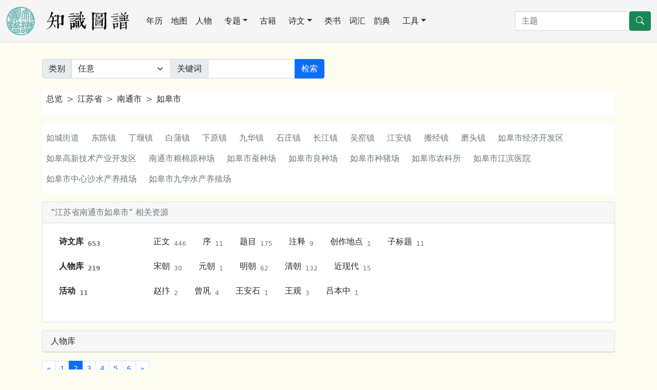

--- FILE ---
content_type: text/html; charset=utf-8
request_url: https://open.cnkgraph.com/Map/Links/Author?label=%7B%22Type%22:%22Region%22,%22Identity%22:%22CN320682%22%7D&pageNo=1
body_size: 21412
content:
<!DOCTYPE html>
<html lang="zh-cn" class="h-100">
<head>
    <meta charset="utf-8" />
    <meta name="viewport" content="width=device-width, initial-scale=1.0" />
    <meta http-equiv="X-UA-Compatible" content="IE=10;IE=11" />
    <meta http-equiv="Cache-Control" content="no-transform" />
    <title>地图 江苏省南通市如皋市</title>
    <script src="https://code.bdstatic.com/npm/jquery@3.5.1/dist/jquery.min.js"></script>
        <link rel="stylesheet" href="/lib/bootstrap/dist/css/bootstrap.min.css" />
        <script src="/lib/bootstrap/dist/js/bootstrap.bundle.min.js"></script>
        <script src="/lib/echarts/echarts.min.js"></script>
        <script src="/js/lib.js?v=qgMCHHf9hff6eCFNDWdrBTsnRXjM0X3EtlRTGC0hK4o"></script>
    <link rel="stylesheet" href="/css/common.css?v=E_53VikV6ONWF64sgPDzruB2ja2VBIZjvnJZ7g3rSzw" />
<!-- Global site tag (gtag.js) - Google Analytics -->
<script async src="https://www.googletagmanager.com/gtag/js?id=G-3SBL9J5J7N"></script>
<script>
  window.dataLayer = window.dataLayer || [];
  function gtag(){dataLayer.push(arguments);}
  gtag('js', new Date());

  gtag('config', 'G-3SBL9J5J7N');
</script>
    <style>
    a {
        text-decoration: none;
    }
    </style>
</head>
<body class="bg-default d-flex flex-column h-100">
<nav class="navbar navbar-expand-lg navbar-light border-bottom" aria-label="主菜单" style="background-color: whitesmoke;">
    <div class="container-fluid">
        <a href="/" class="me-lg-4 navbar-brand">
        <img src="https://cdn.cnkgraph.com/images/logo.png" style="height: 56px;" class="me-3" />
        <img src="https://cdn.cnkgraph.com/images/sitename.png" style="height: 40px;" />
        </a>
      <button class="navbar-toggler" type="button" data-bs-toggle="collapse" data-bs-target="#commonMenu" aria-controls="commonMenu" aria-expanded="false" aria-label="Toggle navigation">
        <span class="navbar-toggler-icon"></span>
      </button>
      <div class="collapse navbar-collapse mb-2 mb-lg-0" id="commonMenu">
          <div class="nav col-12 col-lg-auto me-lg-auto mb-2 justify-content-center mb-md-0">
              <a class="nav-link px-2 link-dark" href="/Calendar">年历</a>
              <a class="nav-link px-2 link-dark" href="/Map">地图</a>
              <a class="nav-link px-2 link-dark" href="/People">人物</a>
              <div class="position-relative">
                  <a class="nav-link link-dark dropdown-toggle" href="#" role="button" data-bs-toggle="dropdown" aria-expanded="false">专题</a>
                  <ul class="dropdown-menu">
                      <li><a class="dropdown-item" href="/Map/PoetLife">唐宋文学编年地图</a></li>
                      <li><a class="dropdown-item" href="/Map/XianTangPoetLife">汉魏六朝文学编年地图</a></li>
                      <li><a class="dropdown-item" href="/Map/SilkRoad">丝绸之路诗词地图</a></li>
                      <li><a class="dropdown-item" href="/Map/SouthSongScenery">方舆胜览</a></li>
                      <li><a class="dropdown-item" href="/People/Monk">历代僧传</a></li>
                  </ul>
              </div>
              <a class="nav-link px-2 link-dark" href="/Book">古籍</a>
              <div class="position-relative">
                  <a class="nav-link link-dark dropdown-toggle" href="#" role="button" data-bs-toggle="dropdown" aria-expanded="false">诗文</a>
                  <ul class="dropdown-menu">
                      <li><a class="dropdown-item" href="/Writing">诗文库</a></li>
                      <li><a class="dropdown-item" href="/Writing/UsedByCento/集魏晋">集句分析</a></li>
                      <li><a class="dropdown-item" href="/Writing/FollowedRhyme/步魏晋韵">步韵分析</a></li>
                      <li><a class="dropdown-item" href="/CiTune">词谱</a></li>
                      <li><a class="dropdown-item" href="/QuTune">曲谱</a></li>
                  </ul>
              </div>
              <a class="nav-link px-2 link-dark" href="/Category">类书</a>
              <a class="nav-link px-2 link-dark" href="/Glossary">词汇</a>
              <a class="nav-link px-2 link-dark" href="/Rhyme">韵典</a>
              <div class="position-relative">
                  <a class="nav-link link-dark dropdown-toggle" href="#" role="button" data-bs-toggle="dropdown" aria-expanded="false">工具</a>
                  <ul class="dropdown-menu">
                    <li><a class="dropdown-item" href="/Tool/Labeling">自动笺注</a></li>
                    <li><a class="dropdown-item" href="/Tool/STConvert">简繁转换</a></li>
                    <li><a class="dropdown-item" href="/Tool/Referring">出处与化用分析</a></li>
                  </ul>
              </div>
          </div>

        <form method="get" class="d-flex" action="/Home/Search">
          <input type="search" class="form-control" placeholder="主题" aria-label="搜索" name="SearchKey">
          <button type="submit" class="btn btn-success">
            <svg xmlns="http://www.w3.org/2000/svg" width="16" height="16" fill="currentColor" class="bi bi-search" viewBox="0 0 16 16">
            <path d="M11.742 10.344a6.5 6.5 0 1 0-1.397 1.398h-.001c.03.04.062.078.098.115l3.85 3.85a1 1 0 0 0 1.415-1.414l-3.85-3.85a1.007 1.007 0 0 0-.115-.1zM12 6.5a5.5 5.5 0 1 1-11 0 5.5 5.5 0 0 1 11 0z"></path>
            </svg>
          </button>
        </form>
        </div>
    </div>
</nav>

<main role="main" class="pb-3 flex-shrink-0" id="main">
    
<script src="/lib/echarts/extension/bmap.min.js"></script>
<script src="https://webapi.amap.com/maps?v=2.0&key=5cdc00fd9012e1ec8c6eda47ebb36c61"></script>
<script src="https://webapi.amap.com/loca?v=2.0.0&key=5cdc00fd9012e1ec8c6eda47ebb36c61"></script>

<div class="container my-3 my-lg-4">
<form method="get" class="my-2" action="/Map/Search">
<div class="row gy-2 gx-3 align-items-center my-2">
  <div class="col-md-6">
	<div class="input-group">
      <span class="input-group-text">类别</span>
		<select class="form-select" id="Type" name="Type">
			<option value="">任意</option>
			<option value="region">行政区域</option>
			<option value="scenery">景点</option>
			<option value="route">路线</option>
		</select>
      <span class="input-group-text">关键词</span>
      <input type="search" class="form-control" aria-label="关键词" id="Key" name="Key" value="">
	 <button class="btn btn-primary" type="submit">检索</button>
   </div>
 </div>
</div>
</form>
</div>
<div class="container my-3 my-lg-4">


<nav style="--bs-breadcrumb-divider: '>';" aria-label="breadcrumb" class="my-3 bg-white ps-2 py-1">
  <ol class="breadcrumb">
    <li class="breadcrumb-item"><a class="link-dark" href="/Map#regionList">总览</a></li>
		<li class="breadcrumb-item"><a class="link-dark" href="/Map/CN32#regionList">江苏省</a></li>
		<li class="breadcrumb-item"><a class="link-dark" href="/Map/CN3206#regionList">南通市</a></li>
		<li class="breadcrumb-item"><a class="link-dark" href="/Map/CN320682#regionList">如皋市</a></li>
  </ol>
</nav>
<nav class="navbar navbar-light bg-white my-3" id="regionList">
	<ul class="nav">
		<li class="nav-item ms-2 me-3 my-2"><span class="text-muted">如城街道</span></li>
		<li class="nav-item ms-2 me-3 my-2"><span class="text-muted">东陈镇</span></li>
		<li class="nav-item ms-2 me-3 my-2"><span class="text-muted">丁堰镇</span></li>
		<li class="nav-item ms-2 me-3 my-2"><span class="text-muted">白蒲镇</span></li>
		<li class="nav-item ms-2 me-3 my-2"><span class="text-muted">下原镇</span></li>
		<li class="nav-item ms-2 me-3 my-2"><span class="text-muted">九华镇</span></li>
		<li class="nav-item ms-2 me-3 my-2"><span class="text-muted">石庄镇</span></li>
		<li class="nav-item ms-2 me-3 my-2"><span class="text-muted">长江镇</span></li>
		<li class="nav-item ms-2 me-3 my-2"><span class="text-muted">吴窑镇</span></li>
		<li class="nav-item ms-2 me-3 my-2"><span class="text-muted">江安镇</span></li>
		<li class="nav-item ms-2 me-3 my-2"><span class="text-muted">搬经镇</span></li>
		<li class="nav-item ms-2 me-3 my-2"><span class="text-muted">磨头镇</span></li>
		<li class="nav-item ms-2 me-3 my-2"><span class="text-muted">如皋市经济开发区</span></li>
		<li class="nav-item ms-2 me-3 my-2"><span class="text-muted">如皋高新技术产业开发区</span></li>
		<li class="nav-item ms-2 me-3 my-2"><span class="text-muted">南通市粮棉原种场</span></li>
		<li class="nav-item ms-2 me-3 my-2"><span class="text-muted">如皋市蚕种场</span></li>
		<li class="nav-item ms-2 me-3 my-2"><span class="text-muted">如皋市良种场</span></li>
		<li class="nav-item ms-2 me-3 my-2"><span class="text-muted">如皋市种猪场</span></li>
		<li class="nav-item ms-2 me-3 my-2"><span class="text-muted">如皋市农科所</span></li>
		<li class="nav-item ms-2 me-3 my-2"><span class="text-muted">如皋市江滨医院</span></li>
		<li class="nav-item ms-2 me-3 my-2"><span class="text-muted">如皋市中心沙水产养殖场</span></li>
		<li class="nav-item ms-2 me-3 my-2"><span class="text-muted">如皋市九华水产养殖场</span></li>
	</ul>
</nav>			

<div class="card my-3">
	<div class="card-header text-secondary">“江苏省南通市如皋市” 相关资源</div>
	<div class="card-body">
	<dl class="row">
	<dt class="col-md-2"><a class="link-dark nav-link"  href="/Map/Links/Writing?label={&quot;Type&quot;:&quot;Region&quot;,&quot;Identity&quot;:&quot;CN320682&quot;}">诗文库<sub class="text-secondary ms-2">653</sub></a></dt>
	<dd class="col-md-10">
		<nav class="nav">
		<a class="link-dark nav-link"  href="/Map/Links/Writing/正文?label={&quot;Type&quot;:&quot;Region&quot;,&quot;Identity&quot;:&quot;CN320682&quot;}">正文<sub class="text-secondary ms-2">446</sub></a>
		<a class="link-dark nav-link"  href="/Map/Links/Writing/序?label={&quot;Type&quot;:&quot;Region&quot;,&quot;Identity&quot;:&quot;CN320682&quot;}">序<sub class="text-secondary ms-2">11</sub></a>
		<a class="link-dark nav-link"  href="/Map/Links/Writing/题目?label={&quot;Type&quot;:&quot;Region&quot;,&quot;Identity&quot;:&quot;CN320682&quot;}">题目<sub class="text-secondary ms-2">175</sub></a>
		<a class="link-dark nav-link"  href="/Map/Links/Writing/注释?label={&quot;Type&quot;:&quot;Region&quot;,&quot;Identity&quot;:&quot;CN320682&quot;}">注释<sub class="text-secondary ms-2">9</sub></a>
		<a class="link-dark nav-link"  href="/Map/Links/Writing/创作地点?label={&quot;Type&quot;:&quot;Region&quot;,&quot;Identity&quot;:&quot;CN320682&quot;}">创作地点<sub class="text-secondary ms-2">1</sub></a>
		<a class="link-dark nav-link"  href="/Map/Links/Writing/子标题?label={&quot;Type&quot;:&quot;Region&quot;,&quot;Identity&quot;:&quot;CN320682&quot;}">子标题<sub class="text-secondary ms-2">11</sub></a>
		</nav>
	</dd>
	<dt class="col-md-2"><a class="link-dark nav-link"  href="/Map/Links/Author?label={&quot;Type&quot;:&quot;Region&quot;,&quot;Identity&quot;:&quot;CN320682&quot;}">人物库<sub class="text-secondary ms-2">219</sub></a></dt>
	<dd class="col-md-10">
		<nav class="nav">
		<a class="link-dark nav-link"  href="/Map/Links/Author/宋朝?label={&quot;Type&quot;:&quot;Region&quot;,&quot;Identity&quot;:&quot;CN320682&quot;}">宋朝<sub class="text-secondary ms-2">30</sub></a>
		<a class="link-dark nav-link"  href="/Map/Links/Author/元朝?label={&quot;Type&quot;:&quot;Region&quot;,&quot;Identity&quot;:&quot;CN320682&quot;}">元朝<sub class="text-secondary ms-2">1</sub></a>
		<a class="link-dark nav-link"  href="/Map/Links/Author/明朝?label={&quot;Type&quot;:&quot;Region&quot;,&quot;Identity&quot;:&quot;CN320682&quot;}">明朝<sub class="text-secondary ms-2">62</sub></a>
		<a class="link-dark nav-link"  href="/Map/Links/Author/清朝?label={&quot;Type&quot;:&quot;Region&quot;,&quot;Identity&quot;:&quot;CN320682&quot;}">清朝<sub class="text-secondary ms-2">132</sub></a>
		<a class="link-dark nav-link"  href="/Map/Links/Author/近现代?label={&quot;Type&quot;:&quot;Region&quot;,&quot;Identity&quot;:&quot;CN320682&quot;}">近现代<sub class="text-secondary ms-2">15</sub></a>
		</nav>
	</dd>
	<dt class="col-md-2"><a class="link-dark nav-link"  href="/Map/Links/Activity?label={&quot;Type&quot;:&quot;Region&quot;,&quot;Identity&quot;:&quot;CN320682&quot;}">活动<sub class="text-secondary ms-2">11</sub></a></dt>
	<dd class="col-md-10">
		<nav class="nav">
		<a class="link-dark nav-link"  href="/Map/Links/Activity/赵抃?label={&quot;Type&quot;:&quot;Region&quot;,&quot;Identity&quot;:&quot;CN320682&quot;}">赵抃<sub class="text-secondary ms-2">2</sub></a>
		<a class="link-dark nav-link"  href="/Map/Links/Activity/曾巩?label={&quot;Type&quot;:&quot;Region&quot;,&quot;Identity&quot;:&quot;CN320682&quot;}">曾巩<sub class="text-secondary ms-2">4</sub></a>
		<a class="link-dark nav-link"  href="/Map/Links/Activity/王安石?label={&quot;Type&quot;:&quot;Region&quot;,&quot;Identity&quot;:&quot;CN320682&quot;}">王安石<sub class="text-secondary ms-2">1</sub></a>
		<a class="link-dark nav-link"  href="/Map/Links/Activity/王观?label={&quot;Type&quot;:&quot;Region&quot;,&quot;Identity&quot;:&quot;CN320682&quot;}">王观<sub class="text-secondary ms-2">3</sub></a>
		<a class="link-dark nav-link"  href="/Map/Links/Activity/吕本中?label={&quot;Type&quot;:&quot;Region&quot;,&quot;Identity&quot;:&quot;CN320682&quot;}">吕本中<sub class="text-secondary ms-2">1</sub></a>
		</nav>
	</dd>
	</dl>
	</div>
</div>

<div id="linksViewContent" class="my-3">
	<div class="card">
	<div class="card-header">人物库 </div>
	</div>
</div>
		<div id="nodesGraphView">
		
<nav aria-label='分页'><ul class='pagination pagination-sm'><li class='page-item '><a class='page-link' href='/Map/Links/Author?label=%7B%22Type%22:%22Region%22,%22Identity%22:%22CN320682%22%7D&pageNo=0#linksViewContent' aria-label='前一页'><span aria-hidden='true'>&laquo;</span></a></li><li class='page-item '><a class='page-link' href='/Map/Links/Author?label=%7B%22Type%22:%22Region%22,%22Identity%22:%22CN320682%22%7D&pageNo=0#linksViewContent'>1</a></li><li class='page-item active'><a class='page-link' href='/Map/Links/Author?label=%7B%22Type%22:%22Region%22,%22Identity%22:%22CN320682%22%7D&pageNo=1#linksViewContent'>2</a></li><li class='page-item '><a class='page-link' href='/Map/Links/Author?label=%7B%22Type%22:%22Region%22,%22Identity%22:%22CN320682%22%7D&pageNo=2#linksViewContent'>3</a></li><li class='page-item '><a class='page-link' href='/Map/Links/Author?label=%7B%22Type%22:%22Region%22,%22Identity%22:%22CN320682%22%7D&pageNo=3#linksViewContent'>4</a></li><li class='page-item '><a class='page-link' href='/Map/Links/Author?label=%7B%22Type%22:%22Region%22,%22Identity%22:%22CN320682%22%7D&pageNo=4#linksViewContent'>5</a></li><li class='page-item '><a class='page-link' href='/Map/Links/Author?label=%7B%22Type%22:%22Region%22,%22Identity%22:%22CN320682%22%7D&pageNo=5#linksViewContent'>6</a></li><li class='page-item '><a class='page-link' href='/Map/Links/Author?label=%7B%22Type%22:%22Region%22,%22Identity%22:%22CN320682%22%7D&pageNo=2#linksViewContent' aria-label='下一页'><span aria-hidden='true'>&raquo;</span></a></li></ul></nav>

<div class="_poem mb-4">
	<div class="bg-white border-start border-info">
		<div class='dropdown d-inline'>
			<button class='btn dropdown-toggle' type='button' id='m_af633864-f065-48c0-a5dd-020064e55426' data-bs-toggle='dropdown' aria-expanded='false'></button>
			<ul class='dropdown-menu' aria-labelledby='m_af633864-f065-48c0-a5dd-020064e55426'>
				<li><button class='dropdown-item' type='button' data-bs-toggle='offcanvas' data-bs-target='#referedData' aria-controls='referedData' onclick='ShowReferedData(ShowPersonIntroduction, "人物传记", 42576, "referedContent")'>人物传记</button></li>
					<li><button class='dropdown-item' type='button' data-bs-toggle='offcanvas' data-bs-target='#referedData' aria-controls='referedData' onclick='ShowReferedData(ShowMentionedWays, "常见称谓", 42576, "referedContent")'>常见称谓</button></li>
			</ul>
		</div>
		<a target="_blank" href="/People/42576">冒鸾</a><sub class="ms-3">明 </sub>
	</div>

	<div clas="w-100" id='Excel_m_af633864-f065-48c0-a5dd-020064e55426'></div>



		<div class='card mb-4 mt-3'>
			<div class='card-header'>中国历代人名大辞典</div>
			<div class="card-body lh-lg"><div class='labelizedPanel'>【介绍】：
<span class='bold'><span class='timeLink' onclick='ShowWordNote(141, "q76d6a989-b60b-44bc-abb2-3d560698b021_0")'><span class='timeLink' onclick='ShowYearRangeNote("明朝", "q76d6a989-b60b-44bc-abb2-3d560698b021_0", "明")'>明</span></span></span><span class='bold'><span class='regionLink' onclick='ShowRegions("CN321", "q76d6a989-b60b-44bc-abb2-3d560698b021_0", "扬州府")'>扬州府</span></span><span class='bold'><span class='regionLink highlighted2' onclick='ShowRegions("CN320682", "q76d6a989-b60b-44bc-abb2-3d560698b021_0", "如皋人")'>如皋人</span></span>，<span class='bold'><span class='aliasLink' onclick='ShowAliasNote("Zi/廷和", "q76d6a989-b60b-44bc-abb2-3d560698b021_0", "字廷和")'>字廷和</span></span>，<span class='bold'><span class='aliasLink' onclick='ShowAliasNote("Hao/复斋", "q76d6a989-b60b-44bc-abb2-3d560698b021_0", "号复斋")'>号复斋</span></span>，<span class='bold'><span class='aliasLink' onclick='ShowAliasNote("Hao/得庵", "q76d6a989-b60b-44bc-abb2-3d560698b021_0", "晚号得庵")'>晚号得庵</span></span>。<div class='inline' id='q76d6a989-b60b-44bc-abb2-3d560698b021_0_comment'></div><span class='bold'><span class='timeLink' onclick='ShowYearNote(1493, "q76d6a989-b60b-44bc-abb2-3d560698b021_1", 13281)'>弘治六年</span></span><span class='bold'><span class='wordLink' onclick='ShowWordNote(7983, "q76d6a989-b60b-44bc-abb2-3d560698b021_1")'><span class='titleLink' onclick='ShowPeopleTitleNote("进士", "q76d6a989-b60b-44bc-abb2-3d560698b021_1", "进士")'>进士</span></span></span>，授南<span class='bold'><span class='titleLink' onclick='ShowPeopleTitleNote("刑部主事", "q76d6a989-b60b-44bc-abb2-3d560698b021_1", "京刑部主事")'>京刑部主事</span></span>，改<span class='bold'><span class='wordLink' onclick='ShowWordNote(60959, "q76d6a989-b60b-44bc-abb2-3d560698b021_1")'><span class='titleLink' onclick='ShowPeopleTitleNote("兵部", "q76d6a989-b60b-44bc-abb2-3d560698b021_1", "兵部")'>兵部</span></span></span><span class='bold'><span class='peopleLink' onclick='ShowAuthorProfile("武库主事", "q76d6a989-b60b-44bc-abb2-3d560698b021_1", "武库主事")'>武库主事</span></span>，升<span class='bold'><span class='wordLink' onclick='ShowWordNote(30095, "q76d6a989-b60b-44bc-abb2-3d560698b021_1")'><span class='titleLink' onclick='ShowPeopleTitleNote("郎中", "q76d6a989-b60b-44bc-abb2-3d560698b021_1", "郎中")'>郎中</span></span></span>。<div class='inline' id='q76d6a989-b60b-44bc-abb2-3d560698b021_1_comment'></div>淮扬备用马，旧纳折色银，时欲令纳马，<span class='bold'><span class='peopleLink' onclick='ShowAuthorProfile("42576", "q76d6a989-b60b-44bc-abb2-3d560698b021_2", "鸾")'>鸾</span></span>力争免之。<div class='inline' id='q76d6a989-b60b-44bc-abb2-3d560698b021_2_comment'></div>升<span class='bold'><span class='regionLink' onclick='ShowRegions("CN350103", "q76d6a989-b60b-44bc-abb2-3d560698b021_3", "福建")'>福建</span></span><span class='bold'><span class='peopleLink' onclick='ShowAuthorProfile("左参议", "q76d6a989-b60b-44bc-abb2-3d560698b021_3", "左参议")'><span class='titleLink' onclick='ShowPeopleTitleNote("左参议", "q76d6a989-b60b-44bc-abb2-3d560698b021_3", "左参议")'>左参议</span></span></span>，以母老告归。<div class='inline' id='q76d6a989-b60b-44bc-abb2-3d560698b021_3_comment'></div></div></div>
		</div>
		<div id='q76d6a989-b60b-44bc-abb2-3d560698b021_comment'></div>
		<div class='card mb-4 mt-3'>
			<div class='card-header'>维基</div>
			<div class="card-body lh-lg"><div class='labelizedPanel'><span class='bold'><span class='peopleLink' onclick='ShowAuthorProfile("42576", "q3c21da0b-66c5-4368-9c40-c9c0d00da03f_0", "冒鸾")'>冒鸾</span></span>，<span class='bold'><span class='aliasLink' onclick='ShowAliasNote("Zi/廷和", "q3c21da0b-66c5-4368-9c40-c9c0d00da03f_0", "字廷和")'>字廷和</span></span>，<span class='bold'><span class='regionLink' onclick='ShowRegions("CN11", "q3c21da0b-66c5-4368-9c40-c9c0d00da03f_0", "直隶")'>直隶</span></span><span class='bold'><span class='regionLink' onclick='ShowRegions("CN321", "q3c21da0b-66c5-4368-9c40-c9c0d00da03f_0", "扬州府")'>扬州府</span></span><span class='bold'><span class='regionLink highlighted2' onclick='ShowRegions("CN320682", "q3c21da0b-66c5-4368-9c40-c9c0d00da03f_0", "泰州如皋县人")'>泰州如皋县人</span></span>，军籍。<div class='inline' id='q3c21da0b-66c5-4368-9c40-c9c0d00da03f_0_comment'></div><span class='bold'><span class='wordLink' onclick='ShowWordNote(498449, "q3c21da0b-66c5-4368-9c40-c9c0d00da03f_1")'><span class='titleLink' onclick='ShowPeopleTitleNote("应天府", "q3c21da0b-66c5-4368-9c40-c9c0d00da03f_1", "应天府")'><span class='regionLink' onclick='ShowRegions("CN3201", "q3c21da0b-66c5-4368-9c40-c9c0d00da03f_1", "应天府")'>应天府</span></span></span></span>乡试第七十八名<span class='bold'><span class='wordLink' onclick='ShowWordNote(63232, "q3c21da0b-66c5-4368-9c40-c9c0d00da03f_1")'><span class='titleLink' onclick='ShowPeopleTitleNote("举人", "q3c21da0b-66c5-4368-9c40-c9c0d00da03f_1", "举人")'>举人</span></span></span>。<div class='inline' id='q3c21da0b-66c5-4368-9c40-c9c0d00da03f_1_comment'></div><span class='bold'><span class='timeLink' onclick='ShowYearNote(1493, "q3c21da0b-66c5-4368-9c40-c9c0d00da03f_2", 13281)'>弘治六年（1493年）</span></span>中式<span class='bold'><span class='timeLink' onclick='ShowYearNote(1493, "q3c21da0b-66c5-4368-9c40-c9c0d00da03f_2")'>癸丑</span></span>科二甲第五十七名<span class='bold'><span class='wordLink' onclick='ShowWordNote(7983, "q3c21da0b-66c5-4368-9c40-c9c0d00da03f_2")'><span class='titleLink' onclick='ShowPeopleTitleNote("进士", "q3c21da0b-66c5-4368-9c40-c9c0d00da03f_2", "进士")'>进士</span></span></span>。<div class='inline' id='q3c21da0b-66c5-4368-9c40-c9c0d00da03f_2_comment'></div></div></div>
		</div>
		<div id='q3c21da0b-66c5-4368-9c40-c9c0d00da03f_comment'></div>
</div>

<div class="_poem mb-4">
	<div class="bg-white border-start border-info">
		<div class='dropdown d-inline'>
			<button class='btn dropdown-toggle' type='button' id='m_1fb70a1a-91c3-4574-b634-0f320b50199e' data-bs-toggle='dropdown' aria-expanded='false'></button>
			<ul class='dropdown-menu' aria-labelledby='m_1fb70a1a-91c3-4574-b634-0f320b50199e'>
					<li><a class="dropdown-item" target="_blank" href="/Writing/明朝/何瑭/42186">作品集<sub class='ms-2 text-secondary'>142首</sub></a></li>
					<li><span class="dropdown-item" onclick="ExportWritings()">导出作品集<sub class='ms-2 text-secondary'>(Excel)</sub></span></li>
						<li><a class="dropdown-item" target="_blank" href="/Writing/UsedByCento/Author/42186">集句分析</a></li>
				<li><button class='dropdown-item' type='button' data-bs-toggle='offcanvas' data-bs-target='#referedData' aria-controls='referedData' onclick='ShowReferedData(ShowPersonIntroduction, "人物传记", 42186, "referedContent")'>人物传记</button></li>
					<li><button class='dropdown-item' type='button' data-bs-toggle='offcanvas' data-bs-target='#referedData' aria-controls='referedData' onclick='ShowReferedData(ShowMentionedWays, "常见称谓", 42186, "referedContent")'>常见称谓</button></li>
					<li><a class="dropdown-item" target="_blank" href="/Writing/UsedByCento/Author/42186">集句分析</a></li>
					<li><a class="dropdown-item" target="_blank" href="/Map/Writing/42186">作品中述及地点</a></li>
			</ul>
		</div>
		<a target="_blank" href="/People/42186">何瑭</a><sub class="ms-3">明 1474 — 1543</sub>
	</div>

		<script>
			function ExportWritings()
			{
			var url = '/api/Writing/明朝/何瑭/42186?noPagination=true';
			ShowLoading('Excel_m_1fb70a1a-91c3-4574-b634-0f320b50199e');
			$.getJSON(url).done(function (data) {
			CreateWritingExcel(data, "Excel_m_1fb70a1a-91c3-4574-b634-0f320b50199e");
			}).fail(function () {
			CloseLoading('Excel_m_1fb70a1a-91c3-4574-b634-0f320b50199e');
			});
			}
		</script>
		<script type="text/javascript" src="https://cdn.cnkgraph.com/sheetjs/spreadsheet.min.js"></script>
		<link rel="stylesheet" type="text/css" href="/sheetjs/spreadsheet.min.css" />
	<div clas="w-100" id='Excel_m_1fb70a1a-91c3-4574-b634-0f320b50199e'></div>



		<div class='card mb-4 mt-3'>
			<div class='card-header'>维基</div>
			<div class="card-body lh-lg"><div class='labelizedPanel'><span class='bold'><span class='peopleLink' onclick='ShowAuthorProfile("42186", "qb30b4243-2779-49a8-9cfc-b90a1a0ab8a4_0", "何瑭")'>何瑭</span></span><span class='bold'><span class='timeLink' onclick='ShowYearNote(1474, "qb30b4243-2779-49a8-9cfc-b90a1a0ab8a4_0")'><span class='timeLink' onclick='ShowYearNote(1543, "qb30b4243-2779-49a8-9cfc-b90a1a0ab8a4_0")'>（1474年—1543年）</span></span></span>，<span class='bold'><span class='aliasLink' onclick='ShowAliasNote("Zi/粹夫", "qb30b4243-2779-49a8-9cfc-b90a1a0ab8a4_0", "字粹夫")'>字粹夫</span></span>，<span class='bold'><span class='aliasLink' onclick='ShowAliasNote("Hao/柏斋", "qb30b4243-2779-49a8-9cfc-b90a1a0ab8a4_0", "号柏斋")'>号柏斋</span></span>，<span class='bold'><span class='regionLink' onclick='ShowRegions("CN410882", "qb30b4243-2779-49a8-9cfc-b90a1a0ab8a4_0", "河南怀庆府（今武陟县）")'>河南怀庆府（今武陟县）</span></span>人，祖籍<span class='bold'><span class='regionLink' onclick='ShowRegions("CN11", "qb30b4243-2779-49a8-9cfc-b90a1a0ab8a4_0", "直隶")'>直隶</span></span><span class='bold'><span class='regionLink highlighted2' onclick='ShowRegions("CN320682", "qb30b4243-2779-49a8-9cfc-b90a1a0ab8a4_0", "如皋县")'>如皋县</span></span>。<div class='inline' id='qb30b4243-2779-49a8-9cfc-b90a1a0ab8a4_0_comment'></div><span class='bold'><span class='wordLink' onclick='ShowWordNote(507813, "qb30b4243-2779-49a8-9cfc-b90a1a0ab8a4_1")'><span class='wordLink' onclick='ShowWordNote(7983, "qb30b4243-2779-49a8-9cfc-b90a1a0ab8a4_1")'><span class='titleLink' onclick='ShowPeopleTitleNote("进士", "qb30b4243-2779-49a8-9cfc-b90a1a0ab8a4_1", "进士出身")'>进士出身</span></span></span></span>。<div class='inline' id='qb30b4243-2779-49a8-9cfc-b90a1a0ab8a4_1_comment'></div><span class='bold'><span class='timeLink' onclick='ShowYearNote(1501, "qb30b4243-2779-49a8-9cfc-b90a1a0ab8a4_2", 13281)'>弘治十四年（1501年）辛酉</span></span>科<span class='bold'><span class='regionLink' onclick='ShowRegions("CN230229200", "qb30b4243-2779-49a8-9cfc-b90a1a0ab8a4_2", "河南乡")'>河南乡</span></span>试第一名<span class='bold'><span class='wordLink' onclick='ShowWordNote(63232, "qb30b4243-2779-49a8-9cfc-b90a1a0ab8a4_2")'><span class='titleLink' onclick='ShowPeopleTitleNote("举人", "qb30b4243-2779-49a8-9cfc-b90a1a0ab8a4_2", "举人")'>举人</span></span></span>。<div class='inline' id='qb30b4243-2779-49a8-9cfc-b90a1a0ab8a4_2_comment'></div><span class='bold'><span class='timeLink' onclick='ShowYearNote(1502, "qb30b4243-2779-49a8-9cfc-b90a1a0ab8a4_3", 13281)'>弘治十五年（1502年）</span></span>联捷二甲第四十八名<span class='bold'><span class='wordLink' onclick='ShowWordNote(7983, "qb30b4243-2779-49a8-9cfc-b90a1a0ab8a4_3")'><span class='titleLink' onclick='ShowPeopleTitleNote("进士", "qb30b4243-2779-49a8-9cfc-b90a1a0ab8a4_3", "进士")'>进士</span></span></span>。<div class='inline' id='qb30b4243-2779-49a8-9cfc-b90a1a0ab8a4_3_comment'></div>初选为<span class='bold'><span class='wordLink' onclick='ShowWordNote(353995, "qb30b4243-2779-49a8-9cfc-b90a1a0ab8a4_4")'><span class='titleLink' onclick='ShowPeopleTitleNote("庶吉士", "qb30b4243-2779-49a8-9cfc-b90a1a0ab8a4_4", "庶吉士")'>庶吉士</span></span></span>，<span class='bold'><span class='timeLink' onclick='ShowYearNote(1504, "qb30b4243-2779-49a8-9cfc-b90a1a0ab8a4_4", 13281)'>十七年</span></span>升<span class='bold'><span class='titleLink' onclick='ShowPeopleTitleNote("翰林国史院国史编修官", "qb30b4243-2779-49a8-9cfc-b90a1a0ab8a4_4", "翰林院编修")'>翰林院编修</span></span>，<span class='bold'><span class='timeLink' onclick='ShowYearNote(1509, "qb30b4243-2779-49a8-9cfc-b90a1a0ab8a4_4", 13301)'>正德四年（1509年）</span></span>为<span class='bold'><span class='titleLink' onclick='ShowPeopleTitleNote("翰林院修撰", "qb30b4243-2779-49a8-9cfc-b90a1a0ab8a4_4", "翰林院修撰")'>翰林院修撰</span></span>，因不屈从权阉<span class='bold'><span class='peopleLink' onclick='ShowAuthorProfile("43050", "qb30b4243-2779-49a8-9cfc-b90a1a0ab8a4_4", "刘瑾")'>刘瑾</span></span>，贬官<span class='bold'><span class='wordLink' onclick='ShowWordNote(63336, "qb30b4243-2779-49a8-9cfc-b90a1a0ab8a4_4")'><span class='titleLink' onclick='ShowPeopleTitleNote("同知", "qb30b4243-2779-49a8-9cfc-b90a1a0ab8a4_4", "开州同知")'><span class='regionLink' onclick='ShowRegions("CN410928", "qb30b4243-2779-49a8-9cfc-b90a1a0ab8a4_4", "开州")'>开州</span>同知</span></span></span>，<span class='bold'><span class='timeLink' onclick='ShowYearNote(1515, "qb30b4243-2779-49a8-9cfc-b90a1a0ab8a4_4", 13301)'>十年</span></span>改<span class='bold'><span class='wordLink' onclick='ShowWordNote(63336, "qb30b4243-2779-49a8-9cfc-b90a1a0ab8a4_4")'><span class='titleLink' onclick='ShowPeopleTitleNote("同知", "qb30b4243-2779-49a8-9cfc-b90a1a0ab8a4_4", "东昌府同知")'><span class='regionLink' onclick='ShowRegions("CN3715", "qb30b4243-2779-49a8-9cfc-b90a1a0ab8a4_4", "东昌府")'>东昌府</span>同知</span></span></span>，乞归。<div class='inline' id='qb30b4243-2779-49a8-9cfc-b90a1a0ab8a4_4_comment'></div><span class='bold'><span class='timeLink' onclick='ShowYearNote(1522, "qb30b4243-2779-49a8-9cfc-b90a1a0ab8a4_5", 13321)'>嘉靖元年（1522年）</span></span>，起<span class='bold'><span class='regionLink' onclick='ShowRegions("CN14", "qb30b4243-2779-49a8-9cfc-b90a1a0ab8a4_5", "山西")'>山西</span></span><span class='bold'><span class='titleLink' onclick='ShowPeopleTitleNote("提学副使", "qb30b4243-2779-49a8-9cfc-b90a1a0ab8a4_5", "提学副使")'>提学副使</span></span>，以父忧不赴。<div class='inline' id='qb30b4243-2779-49a8-9cfc-b90a1a0ab8a4_5_comment'></div><span class='bold'><span class='timeLink' onclick='ShowYearNote(1523, "qb30b4243-2779-49a8-9cfc-b90a1a0ab8a4_6", 13321)'>二年</span></span>，起<span class='bold'><span class='regionLink' onclick='ShowRegions("CN33", "qb30b4243-2779-49a8-9cfc-b90a1a0ab8a4_6", "浙江")'>浙江</span></span><span class='bold'><span class='wordLink' onclick='ShowWordNote(81412, "qb30b4243-2779-49a8-9cfc-b90a1a0ab8a4_6")'><span class='titleLink' onclick='ShowPeopleTitleNote("提督学政", "qb30b4243-2779-49a8-9cfc-b90a1a0ab8a4_6", "提学")'>提学</span></span></span>，<span class='bold'><span class='timeLink' onclick='ShowYearNote(1524, "qb30b4243-2779-49a8-9cfc-b90a1a0ab8a4_6", 13321)'>三年</span></span><span class='bold'><span class='timeLink' onclick='ShowWordNote(479565, "qb30b4243-2779-49a8-9cfc-b90a1a0ab8a4_6")'><span class='timeLink' onclick='ShowYearRangeNote("晋朝", "qb30b4243-2779-49a8-9cfc-b90a1a0ab8a4_6", "晋")'>晋</span></span></span><span class='bold'><span class='regionLink' onclick='ShowRegions("CN3201", "qb30b4243-2779-49a8-9cfc-b90a1a0ab8a4_6", "南京")'>南京</span></span><span class='bold'><span class='titleLink' onclick='ShowPeopleTitleNote("太常寺少卿", "qb30b4243-2779-49a8-9cfc-b90a1a0ab8a4_6", "太常寺少卿")'>太常寺少卿</span></span>，<span class='bold'><span class='wordLink' onclick='ShowWordNote(45921, "qb30b4243-2779-49a8-9cfc-b90a1a0ab8a4_6")'><span class='titleLink' onclick='ShowPeopleTitleNote("太史官", "qb30b4243-2779-49a8-9cfc-b90a1a0ab8a4_6", "历官")'>历官</span></span></span><span class='bold'><span class='wordLink' onclick='ShowWordNote(9272, "qb30b4243-2779-49a8-9cfc-b90a1a0ab8a4_6")'><span class='titleLink' onclick='ShowPeopleTitleNote("工部", "qb30b4243-2779-49a8-9cfc-b90a1a0ab8a4_6", "工部")'>工部</span></span></span>、<span class='bold'><span class='wordLink' onclick='ShowWordNote(66623, "qb30b4243-2779-49a8-9cfc-b90a1a0ab8a4_6")'><span class='titleLink' onclick='ShowPeopleTitleNote("户部", "qb30b4243-2779-49a8-9cfc-b90a1a0ab8a4_6", "户部")'>户部</span></span></span>、<span class='bold'><span class='titleLink' onclick='ShowPeopleTitleNote("礼部侍郎", "qb30b4243-2779-49a8-9cfc-b90a1a0ab8a4_6", "礼部侍郎")'>礼部侍郎</span></span>，进<span class='bold'><span class='regionLink' onclick='ShowRegions("CN3201", "qb30b4243-2779-49a8-9cfc-b90a1a0ab8a4_6", "南京")'>南京</span></span><span class='bold'><span class='wordLink' onclick='ShowWordNote(240180, "qb30b4243-2779-49a8-9cfc-b90a1a0ab8a4_6")'><span class='titleLink' onclick='ShowPeopleTitleNote("右都御史", "qb30b4243-2779-49a8-9cfc-b90a1a0ab8a4_6", "右都御史")'>右都御史</span></span></span>。<div class='inline' id='qb30b4243-2779-49a8-9cfc-b90a1a0ab8a4_6_comment'></div><span class='bold'><span class='timeLink' onclick='ShowYearNote(1531, "qb30b4243-2779-49a8-9cfc-b90a1a0ab8a4_7", 13321)'>嘉靖十年（1531年）</span></span>告老还乡，立<span class='bold'><span class='sceneryLink' onclick='ShowSceneries("40775,62809,143047,227603,228266", "qb30b4243-2779-49a8-9cfc-b90a1a0ab8a4_7", "景贤书院")'>景贤书院</span></span>，设馆讲学，著书立说。<div class='inline' id='qb30b4243-2779-49a8-9cfc-b90a1a0ab8a4_7_comment'></div><span class='bold'><span class='timeLink' onclick='ShowYearMonthDateNote("1543年九月十三日", "qb30b4243-2779-49a8-9cfc-b90a1a0ab8a4_8", 13321)'><span class='timeLink' onclick='ShowYearNote(1543, "qb30b4243-2779-49a8-9cfc-b90a1a0ab8a4_8", 13321)'>二十二年（1543年）九月十三日</span></span></span>卒，享年七十岁，<span class='bold'><span class='timeLink' onclick='ShowYearNote(1568, "qb30b4243-2779-49a8-9cfc-b90a1a0ab8a4_8", 13341)'>隆庆二年（1568年）</span></span>追赠<span class='bold'><span class='wordLink' onclick='ShowWordNote(508991, "qb30b4243-2779-49a8-9cfc-b90a1a0ab8a4_8")'><span class='titleLink' onclick='ShowPeopleTitleNote("礼部尚书", "qb30b4243-2779-49a8-9cfc-b90a1a0ab8a4_8", "礼部尚书")'>礼部尚书</span></span></span>，<span class='bold'><span class='aliasLink' onclick='ShowAliasNote("ShiHao/文定", "qb30b4243-2779-49a8-9cfc-b90a1a0ab8a4_8", "谥文定")'>谥文定</span></span>。<div class='inline' id='qb30b4243-2779-49a8-9cfc-b90a1a0ab8a4_8_comment'></div></div></div>
		</div>
		<div id='qb30b4243-2779-49a8-9cfc-b90a1a0ab8a4_comment'></div>
</div>

<div class="_poem mb-4">
	<div class="bg-white border-start border-info">
		<div class='dropdown d-inline'>
			<button class='btn dropdown-toggle' type='button' id='m_3b673c3c-20a6-4560-8fb9-a314c35d931b' data-bs-toggle='dropdown' aria-expanded='false'></button>
			<ul class='dropdown-menu' aria-labelledby='m_3b673c3c-20a6-4560-8fb9-a314c35d931b'>
				<li><button class='dropdown-item' type='button' data-bs-toggle='offcanvas' data-bs-target='#referedData' aria-controls='referedData' onclick='ShowReferedData(ShowPersonIntroduction, "人物传记", 113942, "referedContent")'>人物传记</button></li>
					<li><button class='dropdown-item' type='button' data-bs-toggle='offcanvas' data-bs-target='#referedData' aria-controls='referedData' onclick='ShowReferedData(ShowMentionedWays, "常见称谓", 113942, "referedContent")'>常见称谓</button></li>
			</ul>
		</div>
		<a target="_blank" href="/People/113942">马继祖</a><sub class="ms-3">明 1477 — 1522</sub>
	</div>

	<div clas="w-100" id='Excel_m_3b673c3c-20a6-4560-8fb9-a314c35d931b'></div>



		<div class='card mb-4 mt-3'>
			<div class='card-header'>维基</div>
			<div class="card-body lh-lg"><div class='labelizedPanel'><span class='bold'><span class='peopleLink' onclick='ShowAuthorProfile("113942", "qc302e90b-ef08-4a17-a566-bdece7f8f588_0", "马继祖")'>马继祖</span></span><span class='bold'><span class='timeLink' onclick='ShowYearNote(1477, "qc302e90b-ef08-4a17-a566-bdece7f8f588_0")'><span class='timeLink' onclick='ShowYearNote(1522, "qc302e90b-ef08-4a17-a566-bdece7f8f588_0")'>（1477年—1522年）</span></span></span>，<span class='bold'><span class='aliasLink' onclick='ShowAliasNote("Zi/崇功", "qc302e90b-ef08-4a17-a566-bdece7f8f588_0", "字崇功")'>字崇功</span></span>，<span class='bold'><span class='regionLink' onclick='ShowRegions("CN11", "qc302e90b-ef08-4a17-a566-bdece7f8f588_0", "直隶")'>直隶</span></span><span class='bold'><span class='regionLink' onclick='ShowRegions("CN321", "qc302e90b-ef08-4a17-a566-bdece7f8f588_0", "扬州府")'>扬州府</span></span><span class='bold'><span class='regionLink highlighted2' onclick='ShowRegions("CN320682", "qc302e90b-ef08-4a17-a566-bdece7f8f588_0", "泰州如皋县人")'>泰州如皋县人</span></span>。<div class='inline' id='qc302e90b-ef08-4a17-a566-bdece7f8f588_0_comment'></div><span class='bold'><span class='timeLink' onclick='ShowYearNote(1489, "qc302e90b-ef08-4a17-a566-bdece7f8f588_1", 13281)'>弘治二年（1489年）</span></span>中式<span class='bold'><span class='timeLink' onclick='ShowYearNote(1489, "qc302e90b-ef08-4a17-a566-bdece7f8f588_1")'>己酉</span></span>科<span class='bold'><span class='wordLink' onclick='ShowWordNote(498449, "qc302e90b-ef08-4a17-a566-bdece7f8f588_1")'><span class='titleLink' onclick='ShowPeopleTitleNote("应天府", "qc302e90b-ef08-4a17-a566-bdece7f8f588_1", "应天府")'><span class='regionLink' onclick='ShowRegions("CN3201", "qc302e90b-ef08-4a17-a566-bdece7f8f588_1", "应天府")'>应天府</span></span></span></span>乡试第三十名<span class='bold'><span class='wordLink' onclick='ShowWordNote(63232, "qc302e90b-ef08-4a17-a566-bdece7f8f588_1")'><span class='titleLink' onclick='ShowPeopleTitleNote("举人", "qc302e90b-ef08-4a17-a566-bdece7f8f588_1", "举人")'>举人</span></span></span>。<div class='inline' id='qc302e90b-ef08-4a17-a566-bdece7f8f588_1_comment'></div><span class='bold'><span class='timeLink' onclick='ShowYearNote(1490, "qc302e90b-ef08-4a17-a566-bdece7f8f588_2", 13281)'>弘治三年（1490年）</span></span>联捷<span class='bold'><span class='timeLink' onclick='ShowYearNote(1490, "qc302e90b-ef08-4a17-a566-bdece7f8f588_2")'>庚戌</span></span>科三甲第二十五名<span class='bold'><span class='wordLink' onclick='ShowWordNote(7983, "qc302e90b-ef08-4a17-a566-bdece7f8f588_2")'><span class='titleLink' onclick='ShowPeopleTitleNote("进士", "qc302e90b-ef08-4a17-a566-bdece7f8f588_2", "进士")'>进士</span></span></span>。<div class='inline' id='qc302e90b-ef08-4a17-a566-bdece7f8f588_2_comment'></div><span class='bold'><span class='timeLink' onclick='ShowYearNote(1491, "qc302e90b-ef08-4a17-a566-bdece7f8f588_3")'>翌年</span></span>，出任<span class='bold'><span class='titleLink' onclick='ShowPeopleTitleNote("县知县", "qc302e90b-ef08-4a17-a566-bdece7f8f588_3", "山东博兴县知县")'><span class='regionLink' onclick='ShowRegions("CN371625", "qc302e90b-ef08-4a17-a566-bdece7f8f588_3", "山东博兴县")'>山东博兴县</span>知县</span></span>。<div class='inline' id='qc302e90b-ef08-4a17-a566-bdece7f8f588_3_comment'></div><span class='bold'><span class='timeLink' onclick='ShowYearNote(1497, "qc302e90b-ef08-4a17-a566-bdece7f8f588_4", 13281)'>弘治十年</span></span>（1497念），拜<span class='bold'><span class='regionLink' onclick='ShowRegions("CN3201", "qc302e90b-ef08-4a17-a566-bdece7f8f588_4", "南京")'>南京</span></span><span class='bold'><span class='regionLink' onclick='ShowRegions("CN532923101", "qc302e90b-ef08-4a17-a566-bdece7f8f588_4", "云南")'>云南</span></span><span class='bold'><span class='titleLink' onclick='ShowPeopleTitleNote("道监察御史", "qc302e90b-ef08-4a17-a566-bdece7f8f588_4", "道监察御史")'>道监察御史</span></span>。<div class='inline' id='qc302e90b-ef08-4a17-a566-bdece7f8f588_4_comment'></div></div></div>
		</div>
		<div id='qc302e90b-ef08-4a17-a566-bdece7f8f588_comment'></div>
</div>

<div class="_poem mb-4">
	<div class="bg-white border-start border-info">
		<div class='dropdown d-inline'>
			<button class='btn dropdown-toggle' type='button' id='m_88e046bf-264a-4a84-983e-7db362dd8200' data-bs-toggle='dropdown' aria-expanded='false'></button>
			<ul class='dropdown-menu' aria-labelledby='m_88e046bf-264a-4a84-983e-7db362dd8200'>
				<li><button class='dropdown-item' type='button' data-bs-toggle='offcanvas' data-bs-target='#referedData' aria-controls='referedData' onclick='ShowReferedData(ShowPersonIntroduction, "人物传记", 115043, "referedContent")'>人物传记</button></li>
					<li><button class='dropdown-item' type='button' data-bs-toggle='offcanvas' data-bs-target='#referedData' aria-controls='referedData' onclick='ShowReferedData(ShowMentionedWays, "常见称谓", 115043, "referedContent")'>常见称谓</button></li>
			</ul>
		</div>
		<a target="_blank" href="/People/115043">赵春</a><sub class="ms-3">明 </sub>
	</div>

	<div clas="w-100" id='Excel_m_88e046bf-264a-4a84-983e-7db362dd8200'></div>



		<div class='card mb-4 mt-3'>
			<div class='card-header'>维基</div>
			<div class="card-body lh-lg"><div class='labelizedPanel'><span class='bold'><span class='peopleLink' onclick='ShowAuthorProfile("115043", "q37cee22f-afe9-4e49-a73e-e0396812b034_0", "赵春")'>赵春</span></span>（1478年—？<div class='inline' id='q37cee22f-afe9-4e49-a73e-e0396812b034_0_comment'></div>年），<span class='bold'><span class='aliasLink' onclick='ShowAliasNote("Zi/体仁", "q37cee22f-afe9-4e49-a73e-e0396812b034_1", "字体仁")'>字体仁</span></span>，<span class='bold'><span class='regionLink' onclick='ShowRegions("CN50", "q37cee22f-afe9-4e49-a73e-e0396812b034_1", "四川重庆")'>四川重庆</span></span>府<span class='bold'><span class='regionLink' onclick='ShowRegions("CN500103", "q37cee22f-afe9-4e49-a73e-e0396812b034_1", "巴县人")'>巴县人</span></span>，民籍。<div class='inline' id='q37cee22f-afe9-4e49-a73e-e0396812b034_1_comment'></div>治《易经》，行二，由<span class='bold'><span class='titleLink' onclick='ShowPeopleTitleNote("国子监生", "q37cee22f-afe9-4e49-a73e-e0396812b034_2", "国子生")'>国子生</span></span>中式<span class='bold'><span class='timeLink' onclick='ShowYearNote(1498, "q37cee22f-afe9-4e49-a73e-e0396812b034_2")'>戊午</span></span>科<span class='bold'><span class='timeLink' onclick='ShowYearNote(1498, "q37cee22f-afe9-4e49-a73e-e0396812b034_2")'>（1498年）</span></span><span class='bold'><span class='regionLink' onclick='ShowRegions("CN51", "q37cee22f-afe9-4e49-a73e-e0396812b034_2", "四川")'>四川</span></span>乡试第三十四名<span class='bold'><span class='wordLink' onclick='ShowWordNote(63232, "q37cee22f-afe9-4e49-a73e-e0396812b034_2")'><span class='titleLink' onclick='ShowPeopleTitleNote("举人", "q37cee22f-afe9-4e49-a73e-e0396812b034_2", "举人")'>举人</span></span></span>，年三十一岁中式<span class='bold'><span class='timeLink' onclick='ShowYearNote(1508, "q37cee22f-afe9-4e49-a73e-e0396812b034_2", 13301)'>正德三年（1508年）戊辰</span></span>科会试第十四名，第三甲第七十二名<span class='bold'><span class='wordLink' onclick='ShowWordNote(7983, "q37cee22f-afe9-4e49-a73e-e0396812b034_2")'><span class='titleLink' onclick='ShowPeopleTitleNote("进士", "q37cee22f-afe9-4e49-a73e-e0396812b034_2", "进士")'>进士</span></span></span>。<div class='inline' id='q37cee22f-afe9-4e49-a73e-e0396812b034_2_comment'></div>授<span class='bold'><span class='wordLink' onclick='ShowWordNote(61084, "q37cee22f-afe9-4e49-a73e-e0396812b034_3")'><span class='titleLink' onclick='ShowPeopleTitleNote("知县", "q37cee22f-afe9-4e49-a73e-e0396812b034_3", "知县")'>知县</span></span></span>，<span class='bold'><span class='timeLink' onclick='ShowYearMonthDateNote("1513年六月", "q37cee22f-afe9-4e49-a73e-e0396812b034_3", 13301)'><span class='timeLink' onclick='ShowYearNote(1513, "q37cee22f-afe9-4e49-a73e-e0396812b034_3", 13301)'>八年六月</span></span></span>选授<span class='bold'><span class='regionLink' onclick='ShowRegions("CN33", "q37cee22f-afe9-4e49-a73e-e0396812b034_3", "浙江")'>浙江</span></span><span class='bold'><span class='titleLink' onclick='ShowPeopleTitleNote("道御史", "q37cee22f-afe9-4e49-a73e-e0396812b034_3", "道御史")'>道御史</span></span>，<span class='bold'><span class='timeLink' onclick='ShowYearNote(1515, "q37cee22f-afe9-4e49-a73e-e0396812b034_3", 13301)'>十年</span></span><span class='bold'><span class='wordLink' onclick='ShowWordNote(119727, "q37cee22f-afe9-4e49-a73e-e0396812b034_3")'><span class='titleLink' onclick='ShowPeopleTitleNote("巡按", "q37cee22f-afe9-4e49-a73e-e0396812b034_3", "巡按")'>巡按</span></span></span><span class='bold'><span class='sceneryLink' onclick='ShowSceneries("148199,155696", "q37cee22f-afe9-4e49-a73e-e0396812b034_3", "浙江")'><span class='regionLink' onclick='ShowRegions("CN33", "q37cee22f-afe9-4e49-a73e-e0396812b034_3", "浙江")'>浙江</span></span></span>，<span class='bold'><span class='timeLink' onclick='ShowYearNote(1517, "q37cee22f-afe9-4e49-a73e-e0396812b034_3", 13301)'>十二年</span></span><span class='bold'><span class='wordLink' onclick='ShowWordNote(119727, "q37cee22f-afe9-4e49-a73e-e0396812b034_3")'><span class='titleLink' onclick='ShowPeopleTitleNote("巡按", "q37cee22f-afe9-4e49-a73e-e0396812b034_3", "巡按")'>巡按</span></span></span><span class='bold'><span class='regionLink' onclick='ShowRegions("CN610113", "q37cee22f-afe9-4e49-a73e-e0396812b034_3", "陕西")'>陕西</span></span><span class='bold'><span class='regionLink' onclick='ShowRegions("CN62", "q37cee22f-afe9-4e49-a73e-e0396812b034_3", "甘肃")'>甘肃</span></span>，<span class='bold'><span class='timeLink' onclick='ShowYearNote(1519, "q37cee22f-afe9-4e49-a73e-e0396812b034_3", 13301)'>十四年</span></span><span class='bold'><span class='wordLink' onclick='ShowWordNote(119727, "q37cee22f-afe9-4e49-a73e-e0396812b034_3")'><span class='titleLink' onclick='ShowPeopleTitleNote("巡按", "q37cee22f-afe9-4e49-a73e-e0396812b034_3", "巡按")'>巡按</span></span></span><span class='bold'><span class='regionLink' onclick='ShowRegions("CN37", "q37cee22f-afe9-4e49-a73e-e0396812b034_3", "山东")'>山东</span></span>，<span class='bold'><span class='timeLink' onclick='ShowYearMonthDateNote("1519年七月", "q37cee22f-afe9-4e49-a73e-e0396812b034_3", 13301)'><span class='timeLink' onclick='ShowYearNote(1519, "q37cee22f-afe9-4e49-a73e-e0396812b034_3", 13301)'>七月</span></span></span>以<span class='bold'><span class='regionLink' onclick='ShowRegions("CN6209", "q37cee22f-afe9-4e49-a73e-e0396812b034_3", "肃州")'>肃州</span></span>失事，勘事失实，降为<span class='bold'><span class='titleLink' onclick='ShowPeopleTitleNote("如皋知县", "q37cee22f-afe9-4e49-a73e-e0396812b034_3", "如皋知县")'><span class='regionLink highlighted2' onclick='ShowRegions("CN320682", "q37cee22f-afe9-4e49-a73e-e0396812b034_3", "如皋")'>如皋</span>知县</span></span>。<div class='inline' id='q37cee22f-afe9-4e49-a73e-e0396812b034_3_comment'></div>历升<span class='bold'><span class='regionLink' onclick='ShowRegions("CN36", "q37cee22f-afe9-4e49-a73e-e0396812b034_4", "江西建昌府")'>江西建昌府</span></span><span class='bold'><span class='wordLink' onclick='ShowWordNote(135475, "q37cee22f-afe9-4e49-a73e-e0396812b034_4")'><span class='titleLink' onclick='ShowPeopleTitleNote("知府", "q37cee22f-afe9-4e49-a73e-e0396812b034_4", "知府")'>知府</span></span></span>，<span class='bold'><span class='timeLink' onclick='ShowYearMonthDateNote("1523年二月", "q37cee22f-afe9-4e49-a73e-e0396812b034_4", 13321)'><span class='timeLink' onclick='ShowYearNote(1523, "q37cee22f-afe9-4e49-a73e-e0396812b034_4", 13321)'>嘉靖二年（1523年）二月</span></span></span>升<span class='bold'><span class='regionLink' onclick='ShowRegions("CN37", "q37cee22f-afe9-4e49-a73e-e0396812b034_4", "山东")'>山东</span></span><span class='bold'><span class='titleLink' onclick='ShowPeopleTitleNote("按察司副使", "q37cee22f-afe9-4e49-a73e-e0396812b034_4", "按察司副使")'>按察司副使</span></span>，<span class='bold'><span class='wordLink' onclick='ShowWordNote(475321, "q37cee22f-afe9-4e49-a73e-e0396812b034_4")'><span class='wordLink' onclick='ShowWordNote(277972, "q37cee22f-afe9-4e49-a73e-e0396812b034_4")'><span class='titleLink' onclick='ShowPeopleTitleNote("兵备道", "q37cee22f-afe9-4e49-a73e-e0396812b034_4", "兵备")'>兵备</span></span></span></span><span class='bold'><span class='regionLink' onclick='ShowRegions("CN320311", "q37cee22f-afe9-4e49-a73e-e0396812b034_4", "徐州")'>徐州</span></span>。<div class='inline' id='q37cee22f-afe9-4e49-a73e-e0396812b034_4_comment'></div><span class='bold'><span class='timeLink' onclick='ShowYearMonthDateNote("1510年十一月", "q37cee22f-afe9-4e49-a73e-e0396812b034_5", 13301)'><span class='timeLink' onclick='ShowYearNote(1510, "q37cee22f-afe9-4e49-a73e-e0396812b034_5", 13301)'>五年十一月</span></span></span>与<span class='bold'><span class='regionLink' onclick='ShowRegions("CN11", "q37cee22f-afe9-4e49-a73e-e0396812b034_5", "直隶")'>直隶</span></span><span class='bold'><span class='titleLink' onclick='ShowPeopleTitleNote("巡按御史", "q37cee22f-afe9-4e49-a73e-e0396812b034_5", "巡按御史")'>巡按御史</span></span><span class='bold'><span class='peopleLink' onclick='ShowAuthorProfile("43139", "q37cee22f-afe9-4e49-a73e-e0396812b034_5", "刘隅")'>刘隅</span></span>互相攻讦弹劾，朝廷派<span class='bold'><span class='wordLink' onclick='ShowWordNote(110124, "q37cee22f-afe9-4e49-a73e-e0396812b034_5")'><span class='titleLink' onclick='ShowPeopleTitleNote("给事中", "q37cee22f-afe9-4e49-a73e-e0396812b034_5", "给事中")'>给事中</span></span></span>一人勘查，<span class='bold'><span class='timeLink' onclick='ShowYearMonthDateNote("1511年十月", "q37cee22f-afe9-4e49-a73e-e0396812b034_5", 13301)'><span class='timeLink' onclick='ShowYearNote(1511, "q37cee22f-afe9-4e49-a73e-e0396812b034_5", 13301)'>六年十月</span></span></span>查得<span class='bold'><span class='peopleLink' onclick='ShowAuthorProfile("115043", "q37cee22f-afe9-4e49-a73e-e0396812b034_5", "赵春")'>赵春</span></span>所坐赃其有验，而告<span class='bold'><span class='peopleLink' onclick='ShowAuthorProfile("43139", "q37cee22f-afe9-4e49-a73e-e0396812b034_5", "隅")'>隅</span></span>事多不实，诏逮捕<span class='bold'><span class='peopleLink' onclick='ShowAuthorProfile("115043", "q37cee22f-afe9-4e49-a73e-e0396812b034_5", "赵春")'>赵春</span></span>，严限追赃，从重问罪。<div class='inline' id='q37cee22f-afe9-4e49-a73e-e0396812b034_5_comment'></div></div></div>
		</div>
		<div id='q37cee22f-afe9-4e49-a73e-e0396812b034_comment'></div>
</div>

<div class="_poem mb-4">
	<div class="bg-white border-start border-info">
		<div class='dropdown d-inline'>
			<button class='btn dropdown-toggle' type='button' id='m_1860567d-0a1e-44da-a926-6b51925d8cfa' data-bs-toggle='dropdown' aria-expanded='false'></button>
			<ul class='dropdown-menu' aria-labelledby='m_1860567d-0a1e-44da-a926-6b51925d8cfa'>
				<li><button class='dropdown-item' type='button' data-bs-toggle='offcanvas' data-bs-target='#referedData' aria-controls='referedData' onclick='ShowReferedData(ShowPersonIntroduction, "人物传记", 115462, "referedContent")'>人物传记</button></li>
					<li><button class='dropdown-item' type='button' data-bs-toggle='offcanvas' data-bs-target='#referedData' aria-controls='referedData' onclick='ShowReferedData(ShowMentionedWays, "常见称谓", 115462, "referedContent")'>常见称谓</button></li>
			</ul>
		</div>
		<a target="_blank" href="/People/115462">王世臣</a><sub class="ms-3">明 </sub>
	</div>

	<div clas="w-100" id='Excel_m_1860567d-0a1e-44da-a926-6b51925d8cfa'></div>



		<div class='card mb-4 mt-3'>
			<div class='card-header'>维基</div>
			<div class="card-body lh-lg"><div class='labelizedPanel'><span class='bold'><span class='peopleLink' onclick='ShowAuthorProfile("115462", "q808d667a-2890-466f-9653-c856b049e922_0", "王世臣")'>王世臣</span></span>（？—？<div class='inline' id='q808d667a-2890-466f-9653-c856b049e922_0_comment'></div>年），<span class='bold'><span class='regionLink' onclick='ShowRegions("CN370812", "q808d667a-2890-466f-9653-c856b049e922_1", "山东兖州府")'>山东兖州府</span></span><span class='bold'><span class='regionLink' onclick='ShowRegions("CN371724", "q808d667a-2890-466f-9653-c856b049e922_1", "平度州昌邑县人")'>平度州昌邑县人</span></span>，匠籍。<div class='inline' id='q808d667a-2890-466f-9653-c856b049e922_1_comment'></div><span class='bold'><span class='timeLink' onclick='ShowYearNote(1513, "q808d667a-2890-466f-9653-c856b049e922_2", 13301)'>正德八年（1513年）癸酉</span></span>科<span class='bold'><span class='regionLink' onclick='ShowRegions("CN37", "q808d667a-2890-466f-9653-c856b049e922_2", "山东")'>山东</span></span>乡试<span class='bold'><span class='wordLink' onclick='ShowWordNote(63232, "q808d667a-2890-466f-9653-c856b049e922_2")'><span class='titleLink' onclick='ShowPeopleTitleNote("举人", "q808d667a-2890-466f-9653-c856b049e922_2", "举人")'>举人</span></span></span>，<span class='bold'><span class='timeLink' onclick='ShowYearNote(1514, "q808d667a-2890-466f-9653-c856b049e922_2", 13301)'>九年（1514年）</span></span>联捷<span class='bold'><span class='timeLink' onclick='ShowYearNote(1514, "q808d667a-2890-466f-9653-c856b049e922_2")'>甲戌</span></span>科三甲第三十七名<span class='bold'><span class='wordLink' onclick='ShowWordNote(7983, "q808d667a-2890-466f-9653-c856b049e922_2")'><span class='titleLink' onclick='ShowPeopleTitleNote("进士", "q808d667a-2890-466f-9653-c856b049e922_2", "进士")'>进士</span></span></span>，授<span class='bold'><span class='wordLink' onclick='ShowWordNote(61084, "q808d667a-2890-466f-9653-c856b049e922_2")'><span class='titleLink' onclick='ShowPeopleTitleNote("知县", "q808d667a-2890-466f-9653-c856b049e922_2", "如皋县知县")'><span class='regionLink highlighted2' onclick='ShowRegions("CN320682", "q808d667a-2890-466f-9653-c856b049e922_2", "如皋县")'>如皋县</span>知县</span></span></span>，卒于官。<div class='inline' id='q808d667a-2890-466f-9653-c856b049e922_2_comment'></div></div></div>
		</div>
		<div id='q808d667a-2890-466f-9653-c856b049e922_comment'></div>
</div>

<div class="_poem mb-4">
	<div class="bg-white border-start border-info">
		<div class='dropdown d-inline'>
			<button class='btn dropdown-toggle' type='button' id='m_08422624-c961-47b4-864c-7f1bc4642bbf' data-bs-toggle='dropdown' aria-expanded='false'></button>
			<ul class='dropdown-menu' aria-labelledby='m_08422624-c961-47b4-864c-7f1bc4642bbf'>
				<li><button class='dropdown-item' type='button' data-bs-toggle='offcanvas' data-bs-target='#referedData' aria-controls='referedData' onclick='ShowReferedData(ShowPersonIntroduction, "人物传记", 116975, "referedContent")'>人物传记</button></li>
					<li><button class='dropdown-item' type='button' data-bs-toggle='offcanvas' data-bs-target='#referedData' aria-controls='referedData' onclick='ShowReferedData(ShowMentionedWays, "常见称谓", 116975, "referedContent")'>常见称谓</button></li>
			</ul>
		</div>
		<a target="_blank" href="/People/116975">黎尧勋</a><sub class="ms-3">明 </sub>
	</div>

	<div clas="w-100" id='Excel_m_08422624-c961-47b4-864c-7f1bc4642bbf'></div>



		<div class='card mb-4 mt-3'>
			<div class='card-header'>维基</div>
			<div class="card-body lh-lg"><div class='labelizedPanel'><span class='bold'><span class='peopleLink' onclick='ShowAuthorProfile("116975", "q52ee010e-64c2-459f-be5c-5c47b8d26151_0", "黎尧勋")'>黎尧勋</span></span>（1503年—？<div class='inline' id='q52ee010e-64c2-459f-be5c-5c47b8d26151_0_comment'></div>年），<span class='bold'><span class='aliasLink' onclick='ShowAliasNote("Zi/子钦", "q52ee010e-64c2-459f-be5c-5c47b8d26151_1", "字子钦")'>字子钦</span></span>，<span class='bold'><span class='regionLink' onclick='ShowRegions("CN512022", "q52ee010e-64c2-459f-be5c-5c47b8d26151_1", "四川潼川州乐至县人")'>四川潼川州乐至县人</span></span>。<div class='inline' id='q52ee010e-64c2-459f-be5c-5c47b8d26151_1_comment'></div><span class='bold'><span class='timeLink' onclick='ShowYearNote(1535, "q52ee010e-64c2-459f-be5c-5c47b8d26151_2", 13321)'>嘉靖十四年（1535年）乙未</span></span>科<span class='bold'><span class='wordLink' onclick='ShowWordNote(7983, "q52ee010e-64c2-459f-be5c-5c47b8d26151_2")'><span class='titleLink' onclick='ShowPeopleTitleNote("进士", "q52ee010e-64c2-459f-be5c-5c47b8d26151_2", "进士")'>进士</span></span></span>。<div class='inline' id='q52ee010e-64c2-459f-be5c-5c47b8d26151_2_comment'></div>曾官<span class='bold'><span class='regionLink' onclick='ShowRegions("CN11", "q52ee010e-64c2-459f-be5c-5c47b8d26151_3", "直隶")'>直隶</span></span><span class='bold'><span class='wordLink' onclick='ShowWordNote(61084, "q52ee010e-64c2-459f-be5c-5c47b8d26151_3")'><span class='titleLink' onclick='ShowPeopleTitleNote("知县", "q52ee010e-64c2-459f-be5c-5c47b8d26151_3", "如皋县知县")'><span class='regionLink highlighted2' onclick='ShowRegions("CN320682", "q52ee010e-64c2-459f-be5c-5c47b8d26151_3", "如皋县")'>如皋县</span>知县</span></span></span>。<div class='inline' id='q52ee010e-64c2-459f-be5c-5c47b8d26151_3_comment'></div>升<span class='bold'><span class='wordLink' onclick='ShowWordNote(135475, "q52ee010e-64c2-459f-be5c-5c47b8d26151_4")'><span class='titleLink' onclick='ShowPeopleTitleNote("知府", "q52ee010e-64c2-459f-be5c-5c47b8d26151_4", "郧阳府知府")'><span class='regionLink' onclick='ShowRegions("CN4203", "q52ee010e-64c2-459f-be5c-5c47b8d26151_4", "郧阳府")'>郧阳府</span>知府</span></span></span>。<div class='inline' id='q52ee010e-64c2-459f-be5c-5c47b8d26151_4_comment'></div></div></div>
		</div>
		<div id='q52ee010e-64c2-459f-be5c-5c47b8d26151_comment'></div>
</div>

<div class="_poem mb-4">
	<div class="bg-white border-start border-info">
		<div class='dropdown d-inline'>
			<button class='btn dropdown-toggle' type='button' id='m_57d23837-2966-4f0a-8011-27f8d9bb701c' data-bs-toggle='dropdown' aria-expanded='false'></button>
			<ul class='dropdown-menu' aria-labelledby='m_57d23837-2966-4f0a-8011-27f8d9bb701c'>
					<li><a class="dropdown-item" target="_blank" href="/Writing/明朝/嚴怡/41829">作品集<sub class='ms-2 text-secondary'>3首</sub></a></li>
					<li><span class="dropdown-item" onclick="ExportWritings()">导出作品集<sub class='ms-2 text-secondary'>(Excel)</sub></span></li>
				<li><button class='dropdown-item' type='button' data-bs-toggle='offcanvas' data-bs-target='#referedData' aria-controls='referedData' onclick='ShowReferedData(ShowPersonIntroduction, "人物传记", 41829, "referedContent")'>人物传记</button></li>
					<li><button class='dropdown-item' type='button' data-bs-toggle='offcanvas' data-bs-target='#referedData' aria-controls='referedData' onclick='ShowReferedData(ShowMentionedWays, "常见称谓", 41829, "referedContent")'>常见称谓</button></li>
					<li><a class="dropdown-item" target="_blank" href="/Map/Writing/41829">作品中述及地点</a></li>
			</ul>
		</div>
		<a target="_blank" href="/People/41829">严怡</a><sub class="ms-3">明 </sub>
	</div>

		<script>
			function ExportWritings()
			{
			var url = '/api/Writing/明朝/嚴怡/41829?noPagination=true';
			ShowLoading('Excel_m_57d23837-2966-4f0a-8011-27f8d9bb701c');
			$.getJSON(url).done(function (data) {
			CreateWritingExcel(data, "Excel_m_57d23837-2966-4f0a-8011-27f8d9bb701c");
			}).fail(function () {
			CloseLoading('Excel_m_57d23837-2966-4f0a-8011-27f8d9bb701c');
			});
			}
		</script>
		<script type="text/javascript" src="https://cdn.cnkgraph.com/sheetjs/spreadsheet.min.js"></script>
		<link rel="stylesheet" type="text/css" href="/sheetjs/spreadsheet.min.css" />
	<div clas="w-100" id='Excel_m_57d23837-2966-4f0a-8011-27f8d9bb701c'></div>



		<div class='card mb-4 mt-3'>
			<div class='card-header'>御选明诗姓名爵里</div>
			<div class="card-body lh-lg"><div class='labelizedPanel'><span class='bold'><span class='aliasLink' onclick='ShowAliasNote("Zi/士和", "qc2362de6-e151-4fd5-916a-603e578563da_0", "字士和")'>字士和</span></span>，<span class='bold'><span class='regionLink highlighted2' onclick='ShowRegions("CN320682", "qc2362de6-e151-4fd5-916a-603e578563da_0", "如皋人")'>如皋人</span></span>。<div class='inline' id='qc2362de6-e151-4fd5-916a-603e578563da_0_comment'></div>以贡为<span class='bold'><span class='peopleLink' onclick='ShowAuthorProfile("5234", "qc2362de6-e151-4fd5-916a-603e578563da_1", "博平")'><span class='regionLink' onclick='ShowRegions("CN371523", "qc2362de6-e151-4fd5-916a-603e578563da_1", "博平")'>博平</span></span></span><span class='bold'><span class='wordLink' onclick='ShowWordNote(91175, "qc2362de6-e151-4fd5-916a-603e578563da_1")'><span class='titleLink' onclick='ShowPeopleTitleNote("训导", "qc2362de6-e151-4fd5-916a-603e578563da_1", "训导")'>训导</span></span></span>有<span class='bold'><span class='sceneryLink' onclick='ShowSceneries("101443,121623,159887,196963,205748,210442,233143", "qc2362de6-e151-4fd5-916a-603e578563da_1", "石溪")'>石溪</span></span>集<div class='inline' id='qc2362de6-e151-4fd5-916a-603e578563da_1_comment'></div></div></div>
		</div>
		<div id='qc2362de6-e151-4fd5-916a-603e578563da_comment'></div>
</div>

<div class="_poem mb-4">
	<div class="bg-white border-start border-info">
		<div class='dropdown d-inline'>
			<button class='btn dropdown-toggle' type='button' id='m_b1e148b4-59e6-4cdf-92f6-59da1ac21321' data-bs-toggle='dropdown' aria-expanded='false'></button>
			<ul class='dropdown-menu' aria-labelledby='m_b1e148b4-59e6-4cdf-92f6-59da1ac21321'>
					<li><a class="dropdown-item" target="_blank" href="/Writing/明朝/石沆/49947">作品集<sub class='ms-2 text-secondary'>40首</sub></a></li>
					<li><span class="dropdown-item" onclick="ExportWritings()">导出作品集<sub class='ms-2 text-secondary'>(Excel)</sub></span></li>
				<li><button class='dropdown-item' type='button' data-bs-toggle='offcanvas' data-bs-target='#referedData' aria-controls='referedData' onclick='ShowReferedData(ShowPersonIntroduction, "人物传记", 49947, "referedContent")'>人物传记</button></li>
					<li><button class='dropdown-item' type='button' data-bs-toggle='offcanvas' data-bs-target='#referedData' aria-controls='referedData' onclick='ShowReferedData(ShowMentionedWays, "常见称谓", 49947, "referedContent")'>常见称谓</button></li>
					<li><a class="dropdown-item" target="_blank" href="/Map/Writing/49947">作品中述及地点</a></li>
			</ul>
		</div>
		<a target="_blank" href="/People/49947">石沆</a><sub class="ms-3">明 </sub>
	</div>

		<script>
			function ExportWritings()
			{
			var url = '/api/Writing/明朝/石沆/49947?noPagination=true';
			ShowLoading('Excel_m_b1e148b4-59e6-4cdf-92f6-59da1ac21321');
			$.getJSON(url).done(function (data) {
			CreateWritingExcel(data, "Excel_m_b1e148b4-59e6-4cdf-92f6-59da1ac21321");
			}).fail(function () {
			CloseLoading('Excel_m_b1e148b4-59e6-4cdf-92f6-59da1ac21321');
			});
			}
		</script>
		<script type="text/javascript" src="https://cdn.cnkgraph.com/sheetjs/spreadsheet.min.js"></script>
		<link rel="stylesheet" type="text/css" href="/sheetjs/spreadsheet.min.css" />
	<div clas="w-100" id='Excel_m_b1e148b4-59e6-4cdf-92f6-59da1ac21321'></div>



		<div class='card mb-4 mt-3'>
			<div class='card-header'>人物简介</div>
			<div class="card-body lh-lg"><div class='labelizedPanel'><span class='bold'><span class='peopleLink' onclick='ShowAuthorProfile("49947", "q9e6f1e85-0439-4264-938f-d8d0d8ebdb75_0", "石沆")'>石沆</span></span>，<span class='bold'><span class='timeLink' onclick='ShowWordNote(141, "q9e6f1e85-0439-4264-938f-d8d0d8ebdb75_0")'><span class='timeLink' onclick='ShowYearRangeNote("明朝", "q9e6f1e85-0439-4264-938f-d8d0d8ebdb75_0", "明代")'>明代</span></span></span>诗人。<div class='inline' id='q9e6f1e85-0439-4264-938f-d8d0d8ebdb75_0_comment'></div>生卒年不详，<span class='bold'><span class='aliasLink' onclick='ShowAliasNote("Zi/瀣仲", "q9e6f1e85-0439-4264-938f-d8d0d8ebdb75_1", "字瀣仲")'>字瀣仲</span></span>，原<span class='bold'><span class='regionLink highlighted2' onclick='ShowRegions("CN320682", "q9e6f1e85-0439-4264-938f-d8d0d8ebdb75_1", "如皋")'>如皋</span></span>羌灶人，少有才名，因不满现实，终身不求仕途。<div class='inline' id='q9e6f1e85-0439-4264-938f-d8d0d8ebdb75_1_comment'></div>中年迁居<span class='bold'><span class='regionLink highlighted2' onclick='ShowRegions("CN320682", "q9e6f1e85-0439-4264-938f-d8d0d8ebdb75_2", "如皋")'>如皋</span></span>，在城内觅一静室，匡坐其中。<div class='inline' id='q9e6f1e85-0439-4264-938f-d8d0d8ebdb75_2_comment'></div></div></div>
		</div>
		<div id='q9e6f1e85-0439-4264-938f-d8d0d8ebdb75_comment'></div>
</div>

<div class="_poem mb-4">
	<div class="bg-white border-start border-info">
		<div class='dropdown d-inline'>
			<button class='btn dropdown-toggle' type='button' id='m_ac3a767a-0e8d-4a6e-a614-33bc3bc42677' data-bs-toggle='dropdown' aria-expanded='false'></button>
			<ul class='dropdown-menu' aria-labelledby='m_ac3a767a-0e8d-4a6e-a614-33bc3bc42677'>
				<li><button class='dropdown-item' type='button' data-bs-toggle='offcanvas' data-bs-target='#referedData' aria-controls='referedData' onclick='ShowReferedData(ShowPersonIntroduction, "人物传记", 53998, "referedContent")'>人物传记</button></li>
			</ul>
		</div>
		<a target="_blank" href="/People/53998">针惠</a><sub class="ms-3">明 </sub>
	</div>

	<div clas="w-100" id='Excel_m_ac3a767a-0e8d-4a6e-a614-33bc3bc42677'></div>



		<div class='card mb-4 mt-3'>
			<div class='card-header'>中国历代人名大辞典</div>
			<div class="card-body lh-lg"><div class='labelizedPanel'>【介绍】：
<span class='bold'><span class='timeLink' onclick='ShowWordNote(141, "qc7d5ccbc-89f3-472d-b810-e49d620055e0_0")'><span class='timeLink' onclick='ShowYearRangeNote("明朝", "qc7d5ccbc-89f3-472d-b810-e49d620055e0_0", "明")'>明</span></span></span><span class='bold'><span class='regionLink' onclick='ShowRegions("CN3708", "qc7d5ccbc-89f3-472d-b810-e49d620055e0_0", "山东济宁人")'>山东济宁人</span></span>。<div class='inline' id='qc7d5ccbc-89f3-472d-b810-e49d620055e0_0_comment'></div>官<span class='bold'><span class='titleLink' onclick='ShowPeopleTitleNote("如皋知县", "qc7d5ccbc-89f3-472d-b810-e49d620055e0_1", "如皋知县")'><span class='regionLink highlighted2' onclick='ShowRegions("CN320682", "qc7d5ccbc-89f3-472d-b810-e49d620055e0_1", "如皋")'>如皋</span>知县</span></span>。<div class='inline' id='qc7d5ccbc-89f3-472d-b810-e49d620055e0_1_comment'></div>率众设防，抵御海寇。<div class='inline' id='qc7d5ccbc-89f3-472d-b810-e49d620055e0_2_comment'></div>荒年赈灾济民，全活甚众。<div class='inline' id='qc7d5ccbc-89f3-472d-b810-e49d620055e0_3_comment'></div></div></div>
		</div>
		<div id='qc7d5ccbc-89f3-472d-b810-e49d620055e0_comment'></div>
</div>

<div class="_poem mb-4">
	<div class="bg-white border-start border-info">
		<div class='dropdown d-inline'>
			<button class='btn dropdown-toggle' type='button' id='m_13d694ee-2aed-40d0-be05-b323779fa3be' data-bs-toggle='dropdown' aria-expanded='false'></button>
			<ul class='dropdown-menu' aria-labelledby='m_13d694ee-2aed-40d0-be05-b323779fa3be'>
				<li><button class='dropdown-item' type='button' data-bs-toggle='offcanvas' data-bs-target='#referedData' aria-controls='referedData' onclick='ShowReferedData(ShowPersonIntroduction, "人物传记", 47330, "referedContent")'>人物传记</button></li>
					<li><button class='dropdown-item' type='button' data-bs-toggle='offcanvas' data-bs-target='#referedData' aria-controls='referedData' onclick='ShowReferedData(ShowMentionedWays, "常见称谓", 47330, "referedContent")'>常见称谓</button></li>
			</ul>
		</div>
		<a target="_blank" href="/People/47330">李天宠</a><sub class="ms-3">明 1511 — 1555</sub>
	</div>

	<div clas="w-100" id='Excel_m_13d694ee-2aed-40d0-be05-b323779fa3be'></div>



		<div class='card mb-4 mt-3'>
			<div class='card-header'>中国历代人名大辞典</div>
			<div class="card-body lh-lg"><div class='labelizedPanel'>【生卒】：<span class='bold'><span class='timeLink' onclick='ShowYearNote(1555, "q505734af-7445-4858-b60a-ba27b061a41b_0")'>?—1555
</span></span>【介绍】：
<span class='bold'><span class='timeLink' onclick='ShowWordNote(141, "q505734af-7445-4858-b60a-ba27b061a41b_0")'><span class='timeLink' onclick='ShowYearRangeNote("明朝", "q505734af-7445-4858-b60a-ba27b061a41b_0", "明")'>明</span></span></span><span class='bold'><span class='regionLink' onclick='ShowRegions("CN410322", "q505734af-7445-4858-b60a-ba27b061a41b_0", "河南孟津人")'>河南孟津人</span></span>，<span class='bold'><span class='aliasLink' onclick='ShowAliasNote("Zi/子承", "q505734af-7445-4858-b60a-ba27b061a41b_0", "字子承")'>字子承</span></span>。<div class='inline' id='q505734af-7445-4858-b60a-ba27b061a41b_0_comment'></div><span class='bold'><span class='timeLink' onclick='ShowYearNote(1538, "q505734af-7445-4858-b60a-ba27b061a41b_1", 13321)'>嘉靖十七年</span></span><span class='bold'><span class='wordLink' onclick='ShowWordNote(7983, "q505734af-7445-4858-b60a-ba27b061a41b_1")'><span class='titleLink' onclick='ShowPeopleTitleNote("进士", "q505734af-7445-4858-b60a-ba27b061a41b_1", "进士")'>进士</span></span></span>，为<span class='bold'><span class='titleLink' onclick='ShowPeopleTitleNote("兵备副使", "q505734af-7445-4858-b60a-ba27b061a41b_1", "徐州兵备副使")'><span class='regionLink' onclick='ShowRegions("CN320311", "q505734af-7445-4858-b60a-ba27b061a41b_1", "徐州")'>徐州</span>兵备副使</span></span>，御倭于<span class='bold'><span class='regionLink highlighted2' onclick='ShowRegions("CN320682", "q505734af-7445-4858-b60a-ba27b061a41b_1", "通州如皋")'>通州如皋</span></span>。<div class='inline' id='q505734af-7445-4858-b60a-ba27b061a41b_1_comment'></div>擢<span class='bold'><span class='wordLink' onclick='ShowWordNote(240190, "q505734af-7445-4858-b60a-ba27b061a41b_2")'><span class='titleLink' onclick='ShowPeopleTitleNote("右佥都御史", "q505734af-7445-4858-b60a-ba27b061a41b_2", "右佥都御史")'>右佥都御史</span></span></span>，<span class='bold'><span class='wordLink' onclick='ShowWordNote(56247, "q505734af-7445-4858-b60a-ba27b061a41b_2")'><span class='titleLink' onclick='ShowPeopleTitleNote("巡抚", "q505734af-7445-4858-b60a-ba27b061a41b_2", "巡抚")'>巡抚</span></span></span><span class='bold'><span class='regionLink' onclick='ShowRegions("CN33", "q505734af-7445-4858-b60a-ba27b061a41b_2", "浙江")'><span class='sceneryLink' onclick='ShowSceneries("148199,155696", "q505734af-7445-4858-b60a-ba27b061a41b_2", "浙江")'>浙江</span></span></span>，歼倭于<span class='bold'><span class='regionLink' onclick='ShowRegions("CN3306", "q505734af-7445-4858-b60a-ba27b061a41b_2", "绍兴")'>绍兴</span></span>。<div class='inline' id='q505734af-7445-4858-b60a-ba27b061a41b_2_comment'></div>为<span class='bold'><span class='peopleLink' onclick='ShowAuthorProfile("53165", "q505734af-7445-4858-b60a-ba27b061a41b_3", "赵文华")'>赵文华</span></span>所谮，与<span class='bold'><span class='peopleLink' onclick='ShowAuthorProfile("45815", "q505734af-7445-4858-b60a-ba27b061a41b_3", "张经")'>张经</span></span>同时被害。<div class='inline' id='q505734af-7445-4858-b60a-ba27b061a41b_3_comment'></div></div></div>
		</div>
		<div id='q505734af-7445-4858-b60a-ba27b061a41b_comment'></div>
		<div class='card mb-4 mt-3'>
			<div class='card-header'>维基</div>
			<div class="card-body lh-lg"><div class='labelizedPanel'><span class='bold'><span class='peopleLink' onclick='ShowAuthorProfile("47330", "qef80a890-b3d5-49aa-9741-974f929928ba_0", "李天宠")'>李天宠</span></span><span class='bold'><span class='timeLink' onclick='ShowYearNote(1511, "qef80a890-b3d5-49aa-9741-974f929928ba_0")'><span class='timeLink' onclick='ShowYearNote(1555, "qef80a890-b3d5-49aa-9741-974f929928ba_0")'>（1511年—1555年）</span></span></span>，<span class='bold'><span class='aliasLink' onclick='ShowAliasNote("Zi/子承", "qef80a890-b3d5-49aa-9741-974f929928ba_0", "字子承")'>字子承</span></span>，<span class='bold'><span class='aliasLink' onclick='ShowAliasNote("Hao/汲泉", "qef80a890-b3d5-49aa-9741-974f929928ba_0", "号汲泉")'>号汲泉</span></span>，<span class='bold'><span class='regionLink' onclick='ShowRegions("CN410303", "qef80a890-b3d5-49aa-9741-974f929928ba_0", "河南")'>河南</span></span><span class='bold'><span class='titleLink' onclick='ShowPeopleTitleNote("承宣布政使", "qef80a890-b3d5-49aa-9741-974f929928ba_0", "承宣布政使")'>承宣布政使</span></span>司<span class='bold'><span class='regionLink' onclick='ShowRegions("CN410322", "qef80a890-b3d5-49aa-9741-974f929928ba_0", "河南府孟津县（今河南省洛阳市孟津县）")'>河南府孟津县（今河南省洛阳市孟津县）</span></span>人，军籍，<span class='bold'><span class='wordLink' onclick='ShowWordNote(265377, "qef80a890-b3d5-49aa-9741-974f929928ba_0")'><span class='wordLink' onclick='ShowWordNote(7983, "qef80a890-b3d5-49aa-9741-974f929928ba_0")'><span class='titleLink' onclick='ShowPeopleTitleNote("进士", "qef80a890-b3d5-49aa-9741-974f929928ba_0", "同进士出身")'>同进士出身</span></span></span></span>。<div class='inline' id='qef80a890-b3d5-49aa-9741-974f929928ba_0_comment'></div><span class='bold'><span class='regionLink' onclick='ShowRegions("CN230229200", "qef80a890-b3d5-49aa-9741-974f929928ba_1", "河南乡")'>河南乡</span></span>试第二十五名，<span class='bold'><span class='timeLink' onclick='ShowYearNote(1538, "qef80a890-b3d5-49aa-9741-974f929928ba_1", 13321)'>嘉靖十七年（1538年）</span></span>，登<span class='bold'><span class='timeLink' onclick='ShowYearNote(1538, "qef80a890-b3d5-49aa-9741-974f929928ba_1")'>戊戌</span></span>科会试第一百二十二名，第三甲第六十九名<span class='bold'><span class='wordLink' onclick='ShowWordNote(7983, "qef80a890-b3d5-49aa-9741-974f929928ba_1")'><span class='titleLink' onclick='ShowPeopleTitleNote("进士", "qef80a890-b3d5-49aa-9741-974f929928ba_1", "进士")'>进士</span></span></span>。<div class='inline' id='qef80a890-b3d5-49aa-9741-974f929928ba_1_comment'></div>改<span class='bold'><span class='titleLink' onclick='ShowPeopleTitleNote("行人司行人", "qef80a890-b3d5-49aa-9741-974f929928ba_2", "行人司行人")'>行人司行人</span></span>。<div class='inline' id='qef80a890-b3d5-49aa-9741-974f929928ba_2_comment'></div><span class='bold'><span class='timeLink' onclick='ShowYearMonthDateNote("1542年五月", "qef80a890-b3d5-49aa-9741-974f929928ba_3", 13321)'><span class='timeLink' onclick='ShowYearNote(1542, "qef80a890-b3d5-49aa-9741-974f929928ba_3", 13321)'>嘉靖二十一年五月</span></span></span>，选任<span class='bold'><span class='regionLink' onclick='ShowRegions("CN36", "qef80a890-b3d5-49aa-9741-974f929928ba_3", "江西")'>江西</span></span><span class='bold'><span class='titleLink' onclick='ShowPeopleTitleNote("道监察御史", "qef80a890-b3d5-49aa-9741-974f929928ba_3", "道试监察御史")'>道试监察御史</span></span>，<span class='bold'><span class='timeLink' onclick='ShowYearMonthDateNote("1542年十月", "qef80a890-b3d5-49aa-9741-974f929928ba_3", 13321)'><span class='timeLink' onclick='ShowYearNote(1542, "qef80a890-b3d5-49aa-9741-974f929928ba_3", 13321)'>十月</span></span></span>实授<span class='bold'><span class='regionLink' onclick='ShowRegions("CN36", "qef80a890-b3d5-49aa-9741-974f929928ba_3", "江西")'>江西</span></span><span class='bold'><span class='titleLink' onclick='ShowPeopleTitleNote("道监察御史", "qef80a890-b3d5-49aa-9741-974f929928ba_3", "道监察御史")'>道监察御史</span></span>，<span class='bold'><span class='timeLink' onclick='ShowYearNote(1543, "qef80a890-b3d5-49aa-9741-974f929928ba_3", 13321)'>二十二年</span></span><span class='bold'><span class='wordLink' onclick='ShowWordNote(119727, "qef80a890-b3d5-49aa-9741-974f929928ba_3")'><span class='titleLink' onclick='ShowPeopleTitleNote("巡按", "qef80a890-b3d5-49aa-9741-974f929928ba_3", "巡按")'>巡按</span></span></span><span class='bold'><span class='regionLink' onclick='ShowRegions("CN11", "qef80a890-b3d5-49aa-9741-974f929928ba_3", "直隶")'>直隶</span></span>。<div class='inline' id='qef80a890-b3d5-49aa-9741-974f929928ba_3_comment'></div><span class='bold'><span class='timeLink' onclick='ShowYearNote(1550, "qef80a890-b3d5-49aa-9741-974f929928ba_4", 13321)'>二十九年</span></span>出任<span class='bold'><span class='wordLink' onclick='ShowWordNote(135475, "qef80a890-b3d5-49aa-9741-974f929928ba_4")'><span class='titleLink' onclick='ShowPeopleTitleNote("知府", "qef80a890-b3d5-49aa-9741-974f929928ba_4", "徽州府知府")'><span class='regionLink' onclick='ShowRegions("CN341021", "qef80a890-b3d5-49aa-9741-974f929928ba_4", "徽州府")'>徽州府</span>知府</span></span></span>，<span class='bold'><span class='timeLink' onclick='ShowYearNote(1553, "qef80a890-b3d5-49aa-9741-974f929928ba_4", 13321)'>三十二年</span></span>升任<span class='bold'><span class='titleLink' onclick='ShowPeopleTitleNote("兵备副使", "qef80a890-b3d5-49aa-9741-974f929928ba_4", "徐州兵备副使")'><span class='regionLink' onclick='ShowRegions("CN320311", "qef80a890-b3d5-49aa-9741-974f929928ba_4", "徐州")'>徐州</span>兵备副使</span></span>，在<span class='bold'><span class='regionLink' onclick='ShowRegions("CN3206", "qef80a890-b3d5-49aa-9741-974f929928ba_4", "通州")'>通州</span></span>、<span class='bold'><span class='regionLink highlighted2' onclick='ShowRegions("CN320682", "qef80a890-b3d5-49aa-9741-974f929928ba_4", "如皋")'>如皋</span></span>抵御倭寇。<div class='inline' id='qef80a890-b3d5-49aa-9741-974f929928ba_4_comment'></div><span class='bold'><span class='timeLink' onclick='ShowYearMonthDateNote("1554年六月", "qef80a890-b3d5-49aa-9741-974f929928ba_5", 13321)'><span class='timeLink' onclick='ShowYearNote(1554, "qef80a890-b3d5-49aa-9741-974f929928ba_5", 13321)'>嘉靖三十三年六月</span></span></span>，接替<span class='bold'><span class='peopleLink' onclick='ShowAuthorProfile("51015", "qef80a890-b3d5-49aa-9741-974f929928ba_5", "王忬")'>王忬</span></span>升任<span class='bold'><span class='wordLink' onclick='ShowWordNote(240190, "qef80a890-b3d5-49aa-9741-974f929928ba_5")'><span class='titleLink' onclick='ShowPeopleTitleNote("右佥都御史", "qef80a890-b3d5-49aa-9741-974f929928ba_5", "右佥都御史")'>右佥都御史</span></span></span>、<span class='bold'><span class='wordLink' onclick='ShowWordNote(56247, "qef80a890-b3d5-49aa-9741-974f929928ba_5")'><span class='titleLink' onclick='ShowPeopleTitleNote("巡抚", "qef80a890-b3d5-49aa-9741-974f929928ba_5", "巡抚")'>巡抚</span></span></span><span class='bold'><span class='regionLink' onclick='ShowRegions("CN33", "qef80a890-b3d5-49aa-9741-974f929928ba_5", "浙江")'><span class='sceneryLink' onclick='ShowSceneries("148199,155696", "qef80a890-b3d5-49aa-9741-974f929928ba_5", "浙江")'>浙江</span></span></span>、<span class='bold'><span class='wordLink' onclick='ShowWordNote(115841, "qef80a890-b3d5-49aa-9741-974f929928ba_5")'><span class='titleLink' onclick='ShowPeopleTitleNote("提督", "qef80a890-b3d5-49aa-9741-974f929928ba_5", "提督")'>提督</span></span></span><span class='bold'><span class='regionLink' onclick='ShowRegions("CN33", "qef80a890-b3d5-49aa-9741-974f929928ba_5", "浙江")'>浙江</span></span><span class='bold'><span class='regionLink' onclick='ShowRegions("CN350103", "qef80a890-b3d5-49aa-9741-974f929928ba_5", "福建")'>福建</span></span><span class='bold'><span class='wordLink' onclick='ShowWordNote(64905, "qef80a890-b3d5-49aa-9741-974f929928ba_5")'><span class='titleLink' onclick='ShowPeopleTitleNote("军务", "qef80a890-b3d5-49aa-9741-974f929928ba_5", "军务")'>军务</span></span></span>。<div class='inline' id='qef80a890-b3d5-49aa-9741-974f929928ba_5_comment'></div>后倭寇进犯<span class='bold'><span class='regionLink' onclick='ShowRegions("CN330421", "qef80a890-b3d5-49aa-9741-974f929928ba_6", "嘉善")'>嘉善</span></span>、<span class='bold'><span class='regionLink' onclick='ShowRegions("CN3304", "qef80a890-b3d5-49aa-9741-974f929928ba_6", "嘉兴")'>嘉兴</span></span>、<span class='bold'><span class='regionLink' onclick='ShowRegions("CN3304", "qef80a890-b3d5-49aa-9741-974f929928ba_6", "秀水")'><span class='sceneryLink' onclick='ShowSceneries("151251", "qef80a890-b3d5-49aa-9741-974f929928ba_6", "秀水")'>秀水</span></span></span>、<span class='bold'><span class='regionLink' onclick='ShowRegions("CN3305", "qef80a890-b3d5-49aa-9741-974f929928ba_6", "归安")'>归安</span></span>，<span class='bold'><span class='peopleLink' onclick='ShowAuthorProfile("117191", "qef80a890-b3d5-49aa-9741-974f929928ba_6", "副使陈宗夔")'>副使陈宗夔</span></span>抗战不利，<span class='bold'><span class='titleLink' onclick='ShowPeopleTitleNote("嘉善知县", "qef80a890-b3d5-49aa-9741-974f929928ba_6", "嘉善知县")'><span class='regionLink' onclick='ShowRegions("CN330421", "qef80a890-b3d5-49aa-9741-974f929928ba_6", "嘉善")'>嘉善</span>知县</span></span>邓植弃城逃跑。<div class='inline' id='qef80a890-b3d5-49aa-9741-974f929928ba_6_comment'></div>此后倭寇再次攻陷<span class='bold'><span class='regionLink' onclick='ShowRegions("CN330483", "qef80a890-b3d5-49aa-9741-974f929928ba_7", "崇德")'>崇德</span></span>，杀死<span class='bold'><span class='wordLink' onclick='ShowWordNote(61848, "qef80a890-b3d5-49aa-9741-974f929928ba_7")'><span class='titleLink' onclick='ShowPeopleTitleNote("裨将", "qef80a890-b3d5-49aa-9741-974f929928ba_7", "裨将")'>裨将</span></span></span>梁鄂等。<div class='inline' id='qef80a890-b3d5-49aa-9741-974f929928ba_7_comment'></div><span class='bold'><span class='peopleLink' onclick='ShowAuthorProfile("53165", "qef80a890-b3d5-49aa-9741-974f929928ba_8", "赵文华")'>赵文华</span></span>诬陷其嗜酒废事，<span class='bold'><span class='peopleLink' onclick='ShowAuthorProfile("46697", "qef80a890-b3d5-49aa-9741-974f929928ba_8", "嘉靖帝")'>嘉靖帝</span></span>遂除<span class='bold'><span class='peopleLink' onclick='ShowAuthorProfile("47330", "qef80a890-b3d5-49aa-9741-974f929928ba_8", "天宠")'>天宠</span></span>名，而以<span class='bold'><span class='peopleLink' onclick='ShowAuthorProfile("51925", "qef80a890-b3d5-49aa-9741-974f929928ba_8", "胡宗宪")'>胡宗宪</span></span>替代。<div class='inline' id='qef80a890-b3d5-49aa-9741-974f929928ba_8_comment'></div>不久，<span class='bold'><span class='peopleLink' onclick='ShowAuthorProfile("118090", "qef80a890-b3d5-49aa-9741-974f929928ba_9", "御史叶恩")'>御史叶恩</span></span>以倭寇进犯<span class='bold'><span class='regionLink' onclick='ShowRegions("北新关", "qef80a890-b3d5-49aa-9741-974f929928ba_9", "北新关")'>北新关</span></span>，弹劾<span class='bold'><span class='peopleLink' onclick='ShowAuthorProfile("47330", "qef80a890-b3d5-49aa-9741-974f929928ba_9", "李天宠")'>李天宠</span></span>，<span class='bold'><span class='peopleLink' onclick='ShowAuthorProfile("51925", "qef80a890-b3d5-49aa-9741-974f929928ba_9", "胡宗宪")'>胡宗宪</span></span>亦言其纵容倭。<div class='inline' id='qef80a890-b3d5-49aa-9741-974f929928ba_9_comment'></div><span class='bold'><span class='peopleLink' onclick='ShowAuthorProfile("46697", "qef80a890-b3d5-49aa-9741-974f929928ba_10", "明世宗")'>明世宗</span></span>大怒，寇，<span class='bold'><span class='timeLink' onclick='ShowYearMonthDateNote("1555年六月", "qef80a890-b3d5-49aa-9741-974f929928ba_10", 13321)'><span class='timeLink' onclick='ShowYearNote(1555, "qef80a890-b3d5-49aa-9741-974f929928ba_10", 13321)'>三十四年六月</span></span></span>将其革职为民，又逮捕其下狱，<span class='bold'><span class='timeLink' onclick='ShowYearMonthDateNote("1555年十月", "qef80a890-b3d5-49aa-9741-974f929928ba_10", 13321)'><span class='timeLink' onclick='ShowYearNote(1555, "qef80a890-b3d5-49aa-9741-974f929928ba_10", 13321)'>十月</span></span></span>遂与<span class='bold'><span class='peopleLink' onclick='ShowAuthorProfile("45815", "qef80a890-b3d5-49aa-9741-974f929928ba_10", "张经")'>张经</span></span>同日死。<div class='inline' id='qef80a890-b3d5-49aa-9741-974f929928ba_10_comment'></div></div></div>
		</div>
		<div id='qef80a890-b3d5-49aa-9741-974f929928ba_comment'></div>
</div>

<div class="_poem mb-4">
	<div class="bg-white border-start border-info">
		<div class='dropdown d-inline'>
			<button class='btn dropdown-toggle' type='button' id='m_431b22e4-ee40-4f4f-bf48-351818b42b18' data-bs-toggle='dropdown' aria-expanded='false'></button>
			<ul class='dropdown-menu' aria-labelledby='m_431b22e4-ee40-4f4f-bf48-351818b42b18'>
				<li><button class='dropdown-item' type='button' data-bs-toggle='offcanvas' data-bs-target='#referedData' aria-controls='referedData' onclick='ShowReferedData(ShowPersonIntroduction, "人物传记", 44973, "referedContent")'>人物传记</button></li>
					<li><button class='dropdown-item' type='button' data-bs-toggle='offcanvas' data-bs-target='#referedData' aria-controls='referedData' onclick='ShowReferedData(ShowMentionedWays, "常见称谓", 44973, "referedContent")'>常见称谓</button></li>
			</ul>
		</div>
		<a target="_blank" href="/People/44973">宗传</a><sub class="ms-3">明 </sub>
	</div>

	<div clas="w-100" id='Excel_m_431b22e4-ee40-4f4f-bf48-351818b42b18'></div>



		<div class='card mb-4 mt-3'>
			<div class='card-header'>中国历代人名大辞典</div>
			<div class="card-body lh-lg"><div class='labelizedPanel'>【介绍】：
<span class='bold'><span class='timeLink' onclick='ShowWordNote(141, "q4d229c5d-228e-45a2-99f2-968856360b59_0")'><span class='timeLink' onclick='ShowYearRangeNote("明朝", "q4d229c5d-228e-45a2-99f2-968856360b59_0", "明")'>明</span></span></span><span class='bold'><span class='regionLink' onclick='ShowRegions("CN321", "q4d229c5d-228e-45a2-99f2-968856360b59_0", "扬州府")'>扬州府</span></span><span class='bold'><span class='regionLink highlighted2' onclick='ShowRegions("CN320682", "q4d229c5d-228e-45a2-99f2-968856360b59_0", "如皋人")'>如皋人</span></span>，<span class='bold'><span class='aliasLink' onclick='ShowAliasNote("Zi/习夫", "q4d229c5d-228e-45a2-99f2-968856360b59_0", "字习夫")'>字习夫</span></span>。<div class='inline' id='q4d229c5d-228e-45a2-99f2-968856360b59_0_comment'></div>寒素好学，夏夜伸足入瓮以避蚊。<div class='inline' id='q4d229c5d-228e-45a2-99f2-968856360b59_1_comment'></div><span class='bold'><span class='timeLink' onclick='ShowEmpireYearNote(13321, "q4d229c5d-228e-45a2-99f2-968856360b59_2", "嘉靖间")'>嘉靖间</span></span>以<span class='bold'><span class='wordLink' onclick='ShowWordNote(63232, "q4d229c5d-228e-45a2-99f2-968856360b59_2")'><span class='titleLink' onclick='ShowPeopleTitleNote("举人", "q4d229c5d-228e-45a2-99f2-968856360b59_2", "举人")'>举人</span></span></span>知<span class='bold'><span class='regionLink' onclick='ShowRegions("CN510183", "q4d229c5d-228e-45a2-99f2-968856360b59_2", "邛州")'>邛州</span></span>，为官清廉。<div class='inline' id='q4d229c5d-228e-45a2-99f2-968856360b59_2_comment'></div></div></div>
		</div>
		<div id='q4d229c5d-228e-45a2-99f2-968856360b59_comment'></div>
</div>

<div class="_poem mb-4">
	<div class="bg-white border-start border-info">
		<div class='dropdown d-inline'>
			<button class='btn dropdown-toggle' type='button' id='m_38e88b74-812f-4bee-bd8e-83bf9084004d' data-bs-toggle='dropdown' aria-expanded='false'></button>
			<ul class='dropdown-menu' aria-labelledby='m_38e88b74-812f-4bee-bd8e-83bf9084004d'>
				<li><button class='dropdown-item' type='button' data-bs-toggle='offcanvas' data-bs-target='#referedData' aria-controls='referedData' onclick='ShowReferedData(ShowPersonIntroduction, "人物传记", 119254, "referedContent")'>人物传记</button></li>
					<li><button class='dropdown-item' type='button' data-bs-toggle='offcanvas' data-bs-target='#referedData' aria-controls='referedData' onclick='ShowReferedData(ShowMentionedWays, "常见称谓", 119254, "referedContent")'>常见称谓</button></li>
			</ul>
		</div>
		<a target="_blank" href="/People/119254">仇炅</a><sub class="ms-3">明 1521 — ？</sub>
	</div>

	<div clas="w-100" id='Excel_m_38e88b74-812f-4bee-bd8e-83bf9084004d'></div>



		<div class='card mb-4 mt-3'>
			<div class='card-header'>维基</div>
			<div class="card-body lh-lg"><div class='labelizedPanel'><span class='bold'><span class='peopleLink' onclick='ShowAuthorProfile("119254", "qf88f28b5-9aa2-44d3-a39e-9f619b8e0d2e_0", "仇炅")'>仇炅</span></span><span class='bold'><span class='timeLink' onclick='ShowYearNote(1521, "qf88f28b5-9aa2-44d3-a39e-9f619b8e0d2e_0")'>（1521年—？</span></span><div class='inline' id='qf88f28b5-9aa2-44d3-a39e-9f619b8e0d2e_0_comment'></div>），<span class='bold'><span class='aliasLink' onclick='ShowAliasNote("Zi/文綗", "qf88f28b5-9aa2-44d3-a39e-9f619b8e0d2e_1", "字文綗")'>字文綗</span></span>，<span class='bold'><span class='regionLink' onclick='ShowRegions("CN1404", "qf88f28b5-9aa2-44d3-a39e-9f619b8e0d2e_1", "山西潞安府长治县人")'>山西潞安府长治县人</span></span>，民籍。<div class='inline' id='qf88f28b5-9aa2-44d3-a39e-9f619b8e0d2e_1_comment'></div><span class='bold'><span class='timeLink' onclick='ShowYearNote(1562, "qf88f28b5-9aa2-44d3-a39e-9f619b8e0d2e_2", 13321)'>嘉靖壬戌</span></span><span class='bold'><span class='wordLink' onclick='ShowWordNote(7983, "qf88f28b5-9aa2-44d3-a39e-9f619b8e0d2e_2")'><span class='titleLink' onclick='ShowPeopleTitleNote("进士", "qf88f28b5-9aa2-44d3-a39e-9f619b8e0d2e_2", "进士")'>进士</span></span></span>，官至<span class='bold'><span class='titleLink' onclick='ShowPeopleTitleNote("户部主事", "qf88f28b5-9aa2-44d3-a39e-9f619b8e0d2e_2", "户部主事")'>户部主事</span></span>。<div class='inline' id='qf88f28b5-9aa2-44d3-a39e-9f619b8e0d2e_2_comment'></div><span class='bold'><span class='regionLink' onclick='ShowRegions("CN14", "qf88f28b5-9aa2-44d3-a39e-9f619b8e0d2e_3", "山西")'>山西</span></span>乡试第五名，<span class='bold'><span class='timeLink' onclick='ShowYearNote(1562, "qf88f28b5-9aa2-44d3-a39e-9f619b8e0d2e_3", 13321)'>嘉靖四十一年（1562年）壬戌</span></span>科<span class='bold'><span class='wordLink' onclick='ShowWordNote(7983, "qf88f28b5-9aa2-44d3-a39e-9f619b8e0d2e_3")'><span class='titleLink' onclick='ShowPeopleTitleNote("进士", "qf88f28b5-9aa2-44d3-a39e-9f619b8e0d2e_3", "进士")'>进士</span></span></span>。<div class='inline' id='qf88f28b5-9aa2-44d3-a39e-9f619b8e0d2e_3_comment'></div>授<span class='bold'><span class='regionLink' onclick='ShowRegions("CN11", "qf88f28b5-9aa2-44d3-a39e-9f619b8e0d2e_4", "直隶")'>直隶</span></span><span class='bold'><span class='titleLink' onclick='ShowPeopleTitleNote("如皋知县", "qf88f28b5-9aa2-44d3-a39e-9f619b8e0d2e_4", "如皋知县")'><span class='regionLink highlighted2' onclick='ShowRegions("CN320682", "qf88f28b5-9aa2-44d3-a39e-9f619b8e0d2e_4", "如皋")'>如皋</span>知县</span></span>，改<span class='bold'><span class='wordLink' onclick='ShowWordNote(31803, "qf88f28b5-9aa2-44d3-a39e-9f619b8e0d2e_4")'><span class='titleLink' onclick='ShowPeopleTitleNote("教授", "qf88f28b5-9aa2-44d3-a39e-9f619b8e0d2e_4", "徽州府教授")'><span class='regionLink' onclick='ShowRegions("CN341021", "qf88f28b5-9aa2-44d3-a39e-9f619b8e0d2e_4", "徽州府")'>徽州府</span>教授</span></span></span>，升<span class='bold'><span class='regionLink' onclick='ShowRegions("CN11", "qf88f28b5-9aa2-44d3-a39e-9f619b8e0d2e_4", "直隶")'>直隶</span></span><span class='bold'><span class='regionLink' onclick='ShowRegions("CN130429", "qf88f28b5-9aa2-44d3-a39e-9f619b8e0d2e_4", "广平府")'>广平府</span></span>、<span class='bold'><span class='wordLink' onclick='ShowWordNote(95157, "qf88f28b5-9aa2-44d3-a39e-9f619b8e0d2e_4")'><span class='titleLink' onclick='ShowPeopleTitleNote("通判", "qf88f28b5-9aa2-44d3-a39e-9f619b8e0d2e_4", "顺天府通判")'><span class='regionLink' onclick='ShowRegions("CN11", "qf88f28b5-9aa2-44d3-a39e-9f619b8e0d2e_4", "顺天府")'>顺天府</span>通判</span></span></span>、<span class='bold'><span class='titleLink' onclick='ShowPeopleTitleNote("户部主事", "qf88f28b5-9aa2-44d3-a39e-9f619b8e0d2e_4", "户部主事")'>户部主事</span></span>，因疾告归。<div class='inline' id='qf88f28b5-9aa2-44d3-a39e-9f619b8e0d2e_4_comment'></div></div></div>
		</div>
		<div id='qf88f28b5-9aa2-44d3-a39e-9f619b8e0d2e_comment'></div>
</div>

<div class="_poem mb-4">
	<div class="bg-white border-start border-info">
		<div class='dropdown d-inline'>
			<button class='btn dropdown-toggle' type='button' id='m_63d4ff4e-7703-4806-93a8-bd7c114f5f09' data-bs-toggle='dropdown' aria-expanded='false'></button>
			<ul class='dropdown-menu' aria-labelledby='m_63d4ff4e-7703-4806-93a8-bd7c114f5f09'>
					<li><a class="dropdown-item" target="_blank" href="/Writing/明朝/佘國璽/42252">作品集<sub class='ms-2 text-secondary'>1首</sub></a></li>
					<li><span class="dropdown-item" onclick="ExportWritings()">导出作品集<sub class='ms-2 text-secondary'>(Excel)</sub></span></li>
				<li><button class='dropdown-item' type='button' data-bs-toggle='offcanvas' data-bs-target='#referedData' aria-controls='referedData' onclick='ShowReferedData(ShowPersonIntroduction, "人物传记", 42252, "referedContent")'>人物传记</button></li>
					<li><button class='dropdown-item' type='button' data-bs-toggle='offcanvas' data-bs-target='#referedData' aria-controls='referedData' onclick='ShowReferedData(ShowMentionedWays, "常见称谓", 42252, "referedContent")'>常见称谓</button></li>
					<li><a class="dropdown-item" target="_blank" href="/Map/Writing/42252">作品中述及地点</a></li>
			</ul>
		</div>
		<a target="_blank" href="/People/42252">佘国玺</a><sub class="ms-3">明 </sub>
	</div>

		<script>
			function ExportWritings()
			{
			var url = '/api/Writing/明朝/佘國璽/42252?noPagination=true';
			ShowLoading('Excel_m_63d4ff4e-7703-4806-93a8-bd7c114f5f09');
			$.getJSON(url).done(function (data) {
			CreateWritingExcel(data, "Excel_m_63d4ff4e-7703-4806-93a8-bd7c114f5f09");
			}).fail(function () {
			CloseLoading('Excel_m_63d4ff4e-7703-4806-93a8-bd7c114f5f09');
			});
			}
		</script>
		<script type="text/javascript" src="https://cdn.cnkgraph.com/sheetjs/spreadsheet.min.js"></script>
		<link rel="stylesheet" type="text/css" href="/sheetjs/spreadsheet.min.css" />
	<div clas="w-100" id='Excel_m_63d4ff4e-7703-4806-93a8-bd7c114f5f09'></div>



		<div class='card mb-4 mt-3'>
			<div class='card-header'>全粤诗·卷三六○</div>
			<div class="card-body lh-lg"><div class='labelizedPanel'><span class='bold'><span class='peopleLink' onclick='ShowAuthorProfile("42252", "qa8a4c816-df7a-47ff-a2af-017042720ec4_0", "佘国玺")'>佘国玺</span></span>，<span class='bold'><span class='aliasLink' onclick='ShowAliasNote("Hao/南塘", "qa8a4c816-df7a-47ff-a2af-017042720ec4_0", "号南塘")'>号南塘</span></span>。<div class='inline' id='qa8a4c816-df7a-47ff-a2af-017042720ec4_0_comment'></div><span class='bold'><span class='regionLink' onclick='ShowRegions("CN4452", "qa8a4c816-df7a-47ff-a2af-017042720ec4_1", "揭阳人")'>揭阳人</span></span>。<div class='inline' id='qa8a4c816-df7a-47ff-a2af-017042720ec4_1_comment'></div><span class='bold'><span class='timeLink' onclick='ShowYearNote(1552, "qa8a4c816-df7a-47ff-a2af-017042720ec4_2", 13321)'>明世宗嘉靖三十一年（一五五二）</span></span><span class='bold'><span class='wordLink' onclick='ShowWordNote(63232, "qa8a4c816-df7a-47ff-a2af-017042720ec4_2")'><span class='titleLink' onclick='ShowPeopleTitleNote("举人", "qa8a4c816-df7a-47ff-a2af-017042720ec4_2", "举人")'>举人</span></span></span>，官<span class='bold'><span class='titleLink' onclick='ShowPeopleTitleNote("如皋知县", "qa8a4c816-df7a-47ff-a2af-017042720ec4_2", "如皋知县")'><span class='regionLink highlighted2' onclick='ShowRegions("CN320682", "qa8a4c816-df7a-47ff-a2af-017042720ec4_2", "如皋")'>如皋</span>知县</span></span>。<div class='inline' id='qa8a4c816-df7a-47ff-a2af-017042720ec4_2_comment'></div><span class='bold'><span class='timeLink' onclick='ShowEmpireYearNote(14361, "qa8a4c816-df7a-47ff-a2af-017042720ec4_3", "清乾隆")'>清乾隆</span></span>《<span class='bold'><span class='regionLink' onclick='ShowRegions("CN4452", "qa8a4c816-df7a-47ff-a2af-017042720ec4_3", "揭阳县")'>揭阳县</span></span>志》卷六有传。<div class='inline' id='qa8a4c816-df7a-47ff-a2af-017042720ec4_3_comment'></div></div></div>
		</div>
		<div id='qa8a4c816-df7a-47ff-a2af-017042720ec4_comment'></div>
</div>

<div class="_poem mb-4">
	<div class="bg-white border-start border-info">
		<div class='dropdown d-inline'>
			<button class='btn dropdown-toggle' type='button' id='m_b923db72-aa57-411c-8b4e-876ed9dd1290' data-bs-toggle='dropdown' aria-expanded='false'></button>
			<ul class='dropdown-menu' aria-labelledby='m_b923db72-aa57-411c-8b4e-876ed9dd1290'>
				<li><button class='dropdown-item' type='button' data-bs-toggle='offcanvas' data-bs-target='#referedData' aria-controls='referedData' onclick='ShowReferedData(ShowPersonIntroduction, "人物传记", 117995, "referedContent")'>人物传记</button></li>
					<li><button class='dropdown-item' type='button' data-bs-toggle='offcanvas' data-bs-target='#referedData' aria-controls='referedData' onclick='ShowReferedData(ShowMentionedWays, "常见称谓", 117995, "referedContent")'>常见称谓</button></li>
			</ul>
		</div>
		<a target="_blank" href="/People/117995">孙裒</a><sub class="ms-3">明 1522 — ？</sub>
	</div>

	<div clas="w-100" id='Excel_m_b923db72-aa57-411c-8b4e-876ed9dd1290'></div>



		<div class='card mb-4 mt-3'>
			<div class='card-header'>维基</div>
			<div class="card-body lh-lg"><div class='labelizedPanel'><span class='bold'><span class='peopleLink' onclick='ShowAuthorProfile("117995", "q30821519-41eb-4f0c-8ac0-69d2233eecbc_0", "孙裒")'>孙裒</span></span><span class='bold'><span class='timeLink' onclick='ShowYearNote(1522, "q30821519-41eb-4f0c-8ac0-69d2233eecbc_0")'>（1522年—？</span></span><div class='inline' id='q30821519-41eb-4f0c-8ac0-69d2233eecbc_0_comment'></div>），<span class='bold'><span class='aliasLink' onclick='ShowAliasNote("Zi/益之", "q30821519-41eb-4f0c-8ac0-69d2233eecbc_1", "字益之")'>字益之</span></span>，<span class='bold'><span class='regionLink' onclick='ShowRegions("CN522601", "q30821519-41eb-4f0c-8ac0-69d2233eecbc_1", "贵州清平卫")'>贵州清平卫</span></span>官籍，<span class='bold'><span class='regionLink' onclick='ShowRegions("CN11", "q30821519-41eb-4f0c-8ac0-69d2233eecbc_1", "直隶")'>直隶</span></span><span class='bold'><span class='regionLink' onclick='ShowRegions("CN321", "q30821519-41eb-4f0c-8ac0-69d2233eecbc_1", "扬州府")'>扬州府</span></span><span class='bold'><span class='regionLink highlighted2' onclick='ShowRegions("CN320682", "q30821519-41eb-4f0c-8ac0-69d2233eecbc_1", "泰州如皋县人")'>泰州如皋县人</span></span>。<div class='inline' id='q30821519-41eb-4f0c-8ac0-69d2233eecbc_1_comment'></div><span class='bold'><span class='timeLink' onclick='ShowYearNote(1543, "q30821519-41eb-4f0c-8ac0-69d2233eecbc_2", 13321)'>嘉靖二十二年（1543年）癸卯</span></span>科<span class='bold'><span class='regionLink' onclick='ShowRegions("CN450802", "q30821519-41eb-4f0c-8ac0-69d2233eecbc_2", "贵州")'>贵州</span></span>乡试第八名<span class='bold'><span class='wordLink' onclick='ShowWordNote(63232, "q30821519-41eb-4f0c-8ac0-69d2233eecbc_2")'><span class='titleLink' onclick='ShowPeopleTitleNote("举人", "q30821519-41eb-4f0c-8ac0-69d2233eecbc_2", "举人")'>举人</span></span></span>，<span class='bold'><span class='timeLink' onclick='ShowYearNote(1547, "q30821519-41eb-4f0c-8ac0-69d2233eecbc_2", 13321)'>二十六年（1547年）</span></span>中式<span class='bold'><span class='timeLink' onclick='ShowYearNote(1547, "q30821519-41eb-4f0c-8ac0-69d2233eecbc_2")'>丁未</span></span>科会试第二百八十八名，三甲第二百零五名<span class='bold'><span class='wordLink' onclick='ShowWordNote(7983, "q30821519-41eb-4f0c-8ac0-69d2233eecbc_2")'><span class='titleLink' onclick='ShowPeopleTitleNote("进士", "q30821519-41eb-4f0c-8ac0-69d2233eecbc_2", "进士")'>进士</span></span></span>。<div class='inline' id='q30821519-41eb-4f0c-8ac0-69d2233eecbc_2_comment'></div>选<span class='bold'><span class='wordLink' onclick='ShowWordNote(353995, "q30821519-41eb-4f0c-8ac0-69d2233eecbc_3")'><span class='titleLink' onclick='ShowPeopleTitleNote("庶吉士", "q30821519-41eb-4f0c-8ac0-69d2233eecbc_3", "庶吉士")'>庶吉士</span></span></span>，<span class='bold'><span class='timeLink' onclick='ShowYearMonthDateNote("1549年十月", "q30821519-41eb-4f0c-8ac0-69d2233eecbc_3", 13321)'><span class='timeLink' onclick='ShowYearNote(1549, "q30821519-41eb-4f0c-8ac0-69d2233eecbc_3", 13321)'>二十八年（1549年）十月</span></span></span>授<span class='bold'><span class='wordLink' onclick='ShowWordNote(507303, "q30821519-41eb-4f0c-8ac0-69d2233eecbc_3")'><span class='titleLink' onclick='ShowPeopleTitleNote("监察御史", "q30821519-41eb-4f0c-8ac0-69d2233eecbc_3", "陕西道监察御史")'><span class='regionLink' onclick='ShowRegions("陕西道", "q30821519-41eb-4f0c-8ac0-69d2233eecbc_3", "陕西道")'>陕西道</span>监察御史</span></span></span>，<span class='bold'><span class='titleLink' onclick='ShowPeopleTitleNote("巡视南城", "q30821519-41eb-4f0c-8ac0-69d2233eecbc_3", "巡视南城")'>巡视南城</span></span>，又奉命清理两广戎政，<span class='bold'><span class='timeLink' onclick='ShowYearMonthDateNote("1554年十二月", "q30821519-41eb-4f0c-8ac0-69d2233eecbc_3", 13321)'><span class='timeLink' onclick='ShowYearNote(1554, "q30821519-41eb-4f0c-8ac0-69d2233eecbc_3", 13321)'>三十三年（1554年）十二月</span></span></span>弹劾<span class='bold'><span class='regionLink' onclick='ShowRegions("CN3201", "q30821519-41eb-4f0c-8ac0-69d2233eecbc_3", "南京")'>南京</span></span><span class='bold'><span class='peopleLink' onclick='ShowAuthorProfile("50914", "q30821519-41eb-4f0c-8ac0-69d2233eecbc_3", "兵部右侍郎鲍象贤")'>兵部右侍郎鲍象贤</span></span>贪刻著闻，不堪<span class='bold'><span class='titleLink' onclick='ShowPeopleTitleNote("知西京留守司事", "q30821519-41eb-4f0c-8ac0-69d2233eecbc_3", "留钥")'>留钥</span></span>重寄，<span class='bold'><span class='peopleLink' onclick='ShowAuthorProfile("50914", "q30821519-41eb-4f0c-8ac0-69d2233eecbc_3", "鲍象贤")'>鲍象贤</span></span>被令回籍听勘，后以事谪<span class='bold'><span class='wordLink' onclick='ShowWordNote(95157, "q30821519-41eb-4f0c-8ac0-69d2233eecbc_3")'><span class='titleLink' onclick='ShowPeopleTitleNote("通判", "q30821519-41eb-4f0c-8ac0-69d2233eecbc_3", "定州通判")'><span class='regionLink' onclick='ShowRegions("CN139001", "q30821519-41eb-4f0c-8ac0-69d2233eecbc_3", "定州")'>定州</span>通判</span></span></span>，旋擢<span class='bold'><span class='titleLink' onclick='ShowPeopleTitleNote("推官", "q30821519-41eb-4f0c-8ac0-69d2233eecbc_3", "汝宁府推官")'><span class='regionLink' onclick='ShowRegions("CN411727", "q30821519-41eb-4f0c-8ac0-69d2233eecbc_3", "汝宁府")'>汝宁府</span>推官</span></span>，历升<span class='bold'><span class='regionLink' onclick='ShowRegions("CN42,CN43", "q30821519-41eb-4f0c-8ac0-69d2233eecbc_3", "湖广")'>湖广</span></span>蕲黄江防<span class='bold'><span class='wordLink' onclick='ShowWordNote(135323, "q30821519-41eb-4f0c-8ac0-69d2233eecbc_3")'><span class='titleLink' onclick='ShowPeopleTitleNote("佥事", "q30821519-41eb-4f0c-8ac0-69d2233eecbc_3", "佥事")'>佥事</span></span></span>，<span class='bold'><span class='timeLink' onclick='ShowYearNote(1564, "q30821519-41eb-4f0c-8ac0-69d2233eecbc_3", 13321)'>四十三年（1564年）</span></span>闰二月以<span class='bold'><span class='regionLink' onclick='ShowRegions("CN3201", "q30821519-41eb-4f0c-8ac0-69d2233eecbc_3", "南京")'>南京</span></span>科道纠拾去职。<div class='inline' id='q30821519-41eb-4f0c-8ac0-69d2233eecbc_3_comment'></div></div></div>
		</div>
		<div id='q30821519-41eb-4f0c-8ac0-69d2233eecbc_comment'></div>
</div>

<div class="_poem mb-4">
	<div class="bg-white border-start border-info">
		<div class='dropdown d-inline'>
			<button class='btn dropdown-toggle' type='button' id='m_73013ee0-1944-4d32-8544-ba0cddd96858' data-bs-toggle='dropdown' aria-expanded='false'></button>
			<ul class='dropdown-menu' aria-labelledby='m_73013ee0-1944-4d32-8544-ba0cddd96858'>
					<li><a class="dropdown-item" target="_blank" href="/Writing/明朝/孫應鰲/44691">作品集<sub class='ms-2 text-secondary'>11首</sub></a></li>
					<li><span class="dropdown-item" onclick="ExportWritings()">导出作品集<sub class='ms-2 text-secondary'>(Excel)</sub></span></li>
				<li><button class='dropdown-item' type='button' data-bs-toggle='offcanvas' data-bs-target='#referedData' aria-controls='referedData' onclick='ShowReferedData(ShowPersonIntroduction, "人物传记", 44691, "referedContent")'>人物传记</button></li>
					<li><button class='dropdown-item' type='button' data-bs-toggle='offcanvas' data-bs-target='#referedData' aria-controls='referedData' onclick='ShowReferedData(ShowMentionedWays, "常见称谓", 44691, "referedContent")'>常见称谓</button></li>
					<li><a class="dropdown-item" target="_blank" href="/Map/Writing/44691">作品中述及地点</a></li>
					<li><a class='dropdown-item' target='_blank' href='/Map/Scenery/RelatedPeople/44691'>相关祠庙陵墓</a></li>
			</ul>
		</div>
		<a target="_blank" href="/People/44691">孙应鳌</a><sub class="ms-3">明 1527 — 1586</sub>
	</div>

		<script>
			function ExportWritings()
			{
			var url = '/api/Writing/明朝/孫應鰲/44691?noPagination=true';
			ShowLoading('Excel_m_73013ee0-1944-4d32-8544-ba0cddd96858');
			$.getJSON(url).done(function (data) {
			CreateWritingExcel(data, "Excel_m_73013ee0-1944-4d32-8544-ba0cddd96858");
			}).fail(function () {
			CloseLoading('Excel_m_73013ee0-1944-4d32-8544-ba0cddd96858');
			});
			}
		</script>
		<script type="text/javascript" src="https://cdn.cnkgraph.com/sheetjs/spreadsheet.min.js"></script>
		<link rel="stylesheet" type="text/css" href="/sheetjs/spreadsheet.min.css" />
	<div clas="w-100" id='Excel_m_73013ee0-1944-4d32-8544-ba0cddd96858'></div>



		<div class='card mb-4 mt-3'>
			<div class='card-header'>中国历代人名大辞典</div>
			<div class="card-body lh-lg"><div class='labelizedPanel'>【介绍】：
<span class='bold'><span class='timeLink' onclick='ShowWordNote(141, "qac56ac80-e97f-41d5-a4db-34a1d7ad39f8_0")'><span class='timeLink' onclick='ShowYearRangeNote("明朝", "qac56ac80-e97f-41d5-a4db-34a1d7ad39f8_0", "明")'>明</span></span></span><span class='bold'><span class='regionLink' onclick='ShowRegions("CN522601", "qac56ac80-e97f-41d5-a4db-34a1d7ad39f8_0", "贵州清平人")'>贵州清平人</span></span>，<span class='bold'><span class='aliasLink' onclick='ShowAliasNote("Zi/山甫", "qac56ac80-e97f-41d5-a4db-34a1d7ad39f8_0", "字山甫")'>字山甫</span></span>，<span class='bold'><span class='aliasLink' onclick='ShowAliasNote("Hao/淮海", "qac56ac80-e97f-41d5-a4db-34a1d7ad39f8_0", "号淮海")'>号淮海</span></span>，居<span class='bold'><span class='regionLink highlighted2' onclick='ShowRegions("CN320682", "qac56ac80-e97f-41d5-a4db-34a1d7ad39f8_0", "如皋")'>如皋</span></span>。<div class='inline' id='qac56ac80-e97f-41d5-a4db-34a1d7ad39f8_0_comment'></div><span class='bold'><span class='timeLink' onclick='ShowYearNote(1553, "qac56ac80-e97f-41d5-a4db-34a1d7ad39f8_1", 13321)'>嘉靖三十二年</span></span><span class='bold'><span class='wordLink' onclick='ShowWordNote(7983, "qac56ac80-e97f-41d5-a4db-34a1d7ad39f8_1")'><span class='titleLink' onclick='ShowPeopleTitleNote("进士", "qac56ac80-e97f-41d5-a4db-34a1d7ad39f8_1", "进士")'>进士</span></span></span>，授<span class='bold'><span class='titleLink' onclick='ShowPeopleTitleNote("户科给事中", "qac56ac80-e97f-41d5-a4db-34a1d7ad39f8_1", "户科给事中")'>户科给事中</span></span>，累迁<span class='bold'><span class='regionLink' onclick='ShowRegions("CN4203", "qac56ac80-e97f-41d5-a4db-34a1d7ad39f8_1", "郧阳")'>郧阳</span></span><span class='bold'><span class='wordLink' onclick='ShowWordNote(56247, "qac56ac80-e97f-41d5-a4db-34a1d7ad39f8_1")'><span class='titleLink' onclick='ShowPeopleTitleNote("巡抚", "qac56ac80-e97f-41d5-a4db-34a1d7ad39f8_1", "巡抚")'>巡抚</span></span></span>。<div class='inline' id='qac56ac80-e97f-41d5-a4db-34a1d7ad39f8_1_comment'></div><span class='bold'><span class='timeLink' onclick='ShowEmpireYearNote(13341, "qac56ac80-e97f-41d5-a4db-34a1d7ad39f8_2", "隆庆初")'>隆庆初</span></span>上励政亲贤十事，并劾<span class='bold'><span class='wordLink' onclick='ShowWordNote(85570, "qac56ac80-e97f-41d5-a4db-34a1d7ad39f8_2")'><span class='titleLink' onclick='ShowPeopleTitleNote("内侍官", "qac56ac80-e97f-41d5-a4db-34a1d7ad39f8_2", "大珰")'>大珰</span></span></span>贪欺状。<div class='inline' id='qac56ac80-e97f-41d5-a4db-34a1d7ad39f8_2_comment'></div>寻解官去。<div class='inline' id='qac56ac80-e97f-41d5-a4db-34a1d7ad39f8_3_comment'></div><span class='bold'><span class='timeLink' onclick='ShowEmpireYearNote(13361, "qac56ac80-e97f-41d5-a4db-34a1d7ad39f8_4", "万历初")'>万历初</span></span>复起，请恤录建文死事诸臣，官至<span class='bold'><span class='regionLink' onclick='ShowRegions("CN3201", "qac56ac80-e97f-41d5-a4db-34a1d7ad39f8_4", "南京")'>南京</span></span><span class='bold'><span class='titleLink' onclick='ShowPeopleTitleNote("工部尚书", "qac56ac80-e97f-41d5-a4db-34a1d7ad39f8_4", "工部尚书")'>工部尚书</span></span>。<div class='inline' id='qac56ac80-e97f-41d5-a4db-34a1d7ad39f8_4_comment'></div><span class='bold'><span class='aliasLink' onclick='ShowAliasNote("ShiHao/文恭", "qac56ac80-e97f-41d5-a4db-34a1d7ad39f8_5", "卒谥文恭")'>卒谥文恭</span></span>。<div class='inline' id='qac56ac80-e97f-41d5-a4db-34a1d7ad39f8_5_comment'></div>有《律吕分解发明》、《<span class='bold'><span class='peopleLink' onclick='ShowAuthorProfile("44691", "qac56ac80-e97f-41d5-a4db-34a1d7ad39f8_6", "淮海")'><span class='regionLink' onclick='ShowRegions("CN321", "qac56ac80-e97f-41d5-a4db-34a1d7ad39f8_6", "淮海")'>淮海</span></span></span>易谈》等。<div class='inline' id='qac56ac80-e97f-41d5-a4db-34a1d7ad39f8_6_comment'></div></div></div>
		</div>
		<div id='qac56ac80-e97f-41d5-a4db-34a1d7ad39f8_comment'></div>
		<div class='card mb-4 mt-3'>
			<div class='card-header'>维基</div>
			<div class="card-body lh-lg"><div class='labelizedPanel'><span class='bold'><span class='peopleLink' onclick='ShowAuthorProfile("44691", "q4c1b4bc0-e49f-4a76-a948-c98936605266_0", "孙应鳌")'>孙应鳌</span></span><span class='bold'><span class='timeLink' onclick='ShowYearNote(1527, "q4c1b4bc0-e49f-4a76-a948-c98936605266_0")'><span class='timeLink' onclick='ShowYearNote(1586, "q4c1b4bc0-e49f-4a76-a948-c98936605266_0")'>（1527年—1586年）</span></span></span>，<span class='bold'><span class='aliasLink' onclick='ShowAliasNote("Zi/山甫", "q4c1b4bc0-e49f-4a76-a948-c98936605266_0", "字山甫")'>字山甫</span></span>，<span class='bold'><span class='aliasLink' onclick='ShowAliasNote("Hao/淮海", "q4c1b4bc0-e49f-4a76-a948-c98936605266_0", "号淮海")'>号淮海</span></span>，<span class='bold'><span class='aliasLink' onclick='ShowAliasNote("FamousName/淮海先生", "q4c1b4bc0-e49f-4a76-a948-c98936605266_0", "学者称淮海先生")'>学者称淮海先生</span></span>，<span class='bold'><span class='regionLink' onclick='ShowRegions("CN522601", "q4c1b4bc0-e49f-4a76-a948-c98936605266_0", "贵州清平卫（今凯里）")'>贵州清平卫（今凯里）</span></span>官籍，<span class='bold'><span class='regionLink' onclick='ShowRegions("CN11", "q4c1b4bc0-e49f-4a76-a948-c98936605266_0", "直隶")'>直隶</span></span><span class='bold'><span class='regionLink' onclick='ShowRegions("CN321", "q4c1b4bc0-e49f-4a76-a948-c98936605266_0", "扬州府")'>扬州府</span></span><span class='bold'><span class='regionLink highlighted2' onclick='ShowRegions("CN320682", "q4c1b4bc0-e49f-4a76-a948-c98936605266_0", "泰州如皋县人")'>泰州如皋县人</span></span>，祖籍<span class='bold'><span class='regionLink highlighted2' onclick='ShowRegions("CN320682", "q4c1b4bc0-e49f-4a76-a948-c98936605266_0", "江苏如皋")'>江苏如皋</span></span>，理学家，<span class='bold'><span class='wordLink' onclick='ShowWordNote(507813, "q4c1b4bc0-e49f-4a76-a948-c98936605266_0")'><span class='wordLink' onclick='ShowWordNote(7983, "q4c1b4bc0-e49f-4a76-a948-c98936605266_0")'><span class='titleLink' onclick='ShowPeopleTitleNote("进士", "q4c1b4bc0-e49f-4a76-a948-c98936605266_0", "进士出身")'>进士出身</span></span></span></span>。<div class='inline' id='q4c1b4bc0-e49f-4a76-a948-c98936605266_0_comment'></div><span class='bold'><span class='peopleLink' onclick='ShowAuthorProfile("44691", "q4c1b4bc0-e49f-4a76-a948-c98936605266_1", "孙应鳌")'>孙应鳌</span></span>生于<span class='bold'><span class='timeLink' onclick='ShowYearNote(1527, "q4c1b4bc0-e49f-4a76-a948-c98936605266_1", 13321)'>嘉靖六年（1527年）</span></span>，九岁能作文，<span class='bold'><span class='timeLink' onclick='ShowYearNote(1545, "q4c1b4bc0-e49f-4a76-a948-c98936605266_1", 13321)'>嘉靖二十四年（1545年）</span></span>拜<span class='bold'><span class='titleLink' onclick='ShowPeopleTitleNote("提学副使", "q4c1b4bc0-e49f-4a76-a948-c98936605266_1", "贵州提学副使")'><span class='regionLink' onclick='ShowRegions("CN45", "q4c1b4bc0-e49f-4a76-a948-c98936605266_1", "贵州")'>贵州</span>提学副使</span></span><span class='bold'><span class='peopleLink' onclick='ShowAuthorProfile("46203", "q4c1b4bc0-e49f-4a76-a948-c98936605266_1", "徐樾")'>徐樾</span></span>为师，<span class='bold'><span class='timeLink' onclick='ShowYearNote(1546, "q4c1b4bc0-e49f-4a76-a948-c98936605266_1", 13321)'>嘉靖二十五年（1546年）</span></span>中贵州乡试第一名<span class='bold'><span class='wordLink' onclick='ShowWordNote(63232, "q4c1b4bc0-e49f-4a76-a948-c98936605266_1")'><span class='titleLink' onclick='ShowPeopleTitleNote("举人", "q4c1b4bc0-e49f-4a76-a948-c98936605266_1", "举人")'>举人</span></span></span>（解元）。<div class='inline' id='q4c1b4bc0-e49f-4a76-a948-c98936605266_1_comment'></div><span class='bold'><span class='timeLink' onclick='ShowYearNote(1553, "q4c1b4bc0-e49f-4a76-a948-c98936605266_2", 13321)'>嘉靖三十二年（1553年）</span></span>登<span class='bold'><span class='timeLink' onclick='ShowYearNote(1553, "q4c1b4bc0-e49f-4a76-a948-c98936605266_2")'>癸丑</span></span>科<span class='bold'><span class='wordLink' onclick='ShowWordNote(7983, "q4c1b4bc0-e49f-4a76-a948-c98936605266_2")'><span class='titleLink' onclick='ShowPeopleTitleNote("进士", "q4c1b4bc0-e49f-4a76-a948-c98936605266_2", "进士")'>进士</span></span></span>，选<span class='bold'><span class='wordLink' onclick='ShowWordNote(353995, "q4c1b4bc0-e49f-4a76-a948-c98936605266_2")'><span class='titleLink' onclick='ShowPeopleTitleNote("庶吉士", "q4c1b4bc0-e49f-4a76-a948-c98936605266_2", "庶吉士")'>庶吉士</span></span></span>，成为<span class='bold'><span class='regionLink' onclick='ShowRegions("CN450802", "q4c1b4bc0-e49f-4a76-a948-c98936605266_2", "贵州")'>贵州</span></span>第一位<span class='bold'><span class='wordLink' onclick='ShowWordNote(353995, "q4c1b4bc0-e49f-4a76-a948-c98936605266_2")'><span class='titleLink' onclick='ShowPeopleTitleNote("庶吉士", "q4c1b4bc0-e49f-4a76-a948-c98936605266_2", "庶吉士")'>庶吉士</span></span></span>，<span class='bold'><span class='timeLink' onclick='ShowYearMonthDateNote("1555年十月", "q4c1b4bc0-e49f-4a76-a948-c98936605266_2", 13321)'><span class='timeLink' onclick='ShowYearNote(1555, "q4c1b4bc0-e49f-4a76-a948-c98936605266_2", 13321)'>三十四年十月</span></span></span>改<span class='bold'><span class='titleLink' onclick='ShowPeopleTitleNote("户科给事中", "q4c1b4bc0-e49f-4a76-a948-c98936605266_2", "户科给事中")'>户科给事中</span></span>，<span class='bold'><span class='timeLink' onclick='ShowYearMonthDateNote("1556年六月", "q4c1b4bc0-e49f-4a76-a948-c98936605266_2", 13321)'><span class='timeLink' onclick='ShowYearNote(1556, "q4c1b4bc0-e49f-4a76-a948-c98936605266_2", 13321)'>三十五年六月</span></span></span>升刑科右，<span class='bold'><span class='timeLink' onclick='ShowYearMonthDateNote("1557年二月", "q4c1b4bc0-e49f-4a76-a948-c98936605266_2", 13321)'><span class='timeLink' onclick='ShowYearNote(1557, "q4c1b4bc0-e49f-4a76-a948-c98936605266_2", 13321)'>三十六年二月</span></span></span>出京为<span class='bold'><span class='regionLink' onclick='ShowRegions("CN36", "q4c1b4bc0-e49f-4a76-a948-c98936605266_2", "江西")'>江西</span></span><span class='bold'><span class='titleLink' onclick='ShowPeopleTitleNote("按察司佥事", "q4c1b4bc0-e49f-4a76-a948-c98936605266_2", "按察司佥事")'>按察司佥事</span></span>，升本省<span class='bold'><span class='titleLink' onclick='ShowPeopleTitleNote("左参议", "q4c1b4bc0-e49f-4a76-a948-c98936605266_2", "左参议")'>左参议</span></span>。<div class='inline' id='q4c1b4bc0-e49f-4a76-a948-c98936605266_2_comment'></div><span class='bold'><span class='timeLink' onclick='ShowYearMonthDateNote("1561年閏五月", "q4c1b4bc0-e49f-4a76-a948-c98936605266_3", 13321)'><span class='timeLink' onclick='ShowYearNote(1561, "q4c1b4bc0-e49f-4a76-a948-c98936605266_3", 13321)'>四十年闰五月</span></span></span>官<span class='bold'><span class='regionLink' onclick='ShowRegions("CN610113", "q4c1b4bc0-e49f-4a76-a948-c98936605266_3", "陕西")'>陕西</span></span><span class='bold'><span class='titleLink' onclick='ShowPeopleTitleNote("提学副使", "q4c1b4bc0-e49f-4a76-a948-c98936605266_3", "提学副使")'>提学副使</span></span>，历<span class='bold'><span class='regionLink' onclick='ShowRegions("CN51", "q4c1b4bc0-e49f-4a76-a948-c98936605266_3", "四川")'>四川</span></span><span class='bold'><span class='titleLink' onclick='ShowPeopleTitleNote("右参知政事", "q4c1b4bc0-e49f-4a76-a948-c98936605266_3", "右参政")'>右参政</span></span>、<span class='bold'><span class='regionLink' onclick='ShowRegions("CN51", "q4c1b4bc0-e49f-4a76-a948-c98936605266_3", "四川")'>四川</span></span><span class='bold'><span class='wordLink' onclick='ShowWordNote(486904, "q4c1b4bc0-e49f-4a76-a948-c98936605266_3")'><span class='titleLink' onclick='ShowPeopleTitleNote("按察使", "q4c1b4bc0-e49f-4a76-a948-c98936605266_3", "按察使")'>按察使</span></span></span>，<span class='bold'><span class='timeLink' onclick='ShowYearMonthDateNote("1566年閏十月", "q4c1b4bc0-e49f-4a76-a948-c98936605266_3", 13321)'><span class='timeLink' onclick='ShowYearNote(1566, "q4c1b4bc0-e49f-4a76-a948-c98936605266_3", 13321)'>四十五年闰十月</span></span></span>升<span class='bold'><span class='regionLink' onclick='ShowRegions("CN42", "q4c1b4bc0-e49f-4a76-a948-c98936605266_3", "湖广")'>湖广</span></span><span class='bold'><span class='titleLink' onclick='ShowPeopleTitleNote("右布政使", "q4c1b4bc0-e49f-4a76-a948-c98936605266_3", "右布政使")'>右布政使</span></span>，<span class='bold'><span class='timeLink' onclick='ShowYearMonthDateNote("1567年十月", "q4c1b4bc0-e49f-4a76-a948-c98936605266_3", 13341)'><span class='timeLink' onclick='ShowYearNote(1567, "q4c1b4bc0-e49f-4a76-a948-c98936605266_3", 13341)'>隆庆元年十月</span></span></span>升<span class='bold'><span class='wordLink' onclick='ShowWordNote(240190, "q4c1b4bc0-e49f-4a76-a948-c98936605266_3")'><span class='titleLink' onclick='ShowPeopleTitleNote("右佥都御史", "q4c1b4bc0-e49f-4a76-a948-c98936605266_3", "右佥都御史")'>右佥都御史</span></span></span>、<span class='bold'><span class='wordLink' onclick='ShowWordNote(115735, "q4c1b4bc0-e49f-4a76-a948-c98936605266_3")'><span class='titleLink' onclick='ShowPeopleTitleNote("抚治", "q4c1b4bc0-e49f-4a76-a948-c98936605266_3", "抚治")'>抚治</span></span></span><span class='bold'><span class='regionLink' onclick='ShowRegions("CN4203", "q4c1b4bc0-e49f-4a76-a948-c98936605266_3", "郧阳")'>郧阳</span></span>。<div class='inline' id='q4c1b4bc0-e49f-4a76-a948-c98936605266_3_comment'></div><span class='bold'><span class='timeLink' onclick='ShowYearNote(1572, "q4c1b4bc0-e49f-4a76-a948-c98936605266_4", 13341)'>隆庆六年（1572年）</span></span>建<span class='bold'><span class='sceneryLink' onclick='ShowSceneries("147928,180032,183244,235044", "q4c1b4bc0-e49f-4a76-a948-c98936605266_4", "清平山")'>清平山</span></span>甫书院，<span class='bold'><span class='peopleLink' onclick='ShowAuthorProfile("43746", "q4c1b4bc0-e49f-4a76-a948-c98936605266_4", "吴国伦提学")'>吴国伦提学</span></span><span class='bold'><span class='regionLink' onclick='ShowRegions("CN450802", "q4c1b4bc0-e49f-4a76-a948-c98936605266_4", "贵州")'>贵州</span></span>时，亲晤<span class='bold'><span class='peopleLink' onclick='ShowAuthorProfile("44691", "q4c1b4bc0-e49f-4a76-a948-c98936605266_4", "应鳌")'>应鳌</span></span>于<span class='bold'><span class='peopleLink' onclick='ShowAuthorProfile("44691", "q4c1b4bc0-e49f-4a76-a948-c98936605266_4", "山甫")'>山甫</span></span>书院。<div class='inline' id='q4c1b4bc0-e49f-4a76-a948-c98936605266_4_comment'></div><span class='bold'><span class='timeLink' onclick='ShowYearMonthDateNote("1569年一月", "q4c1b4bc0-e49f-4a76-a948-c98936605266_5", 13341)'><span class='timeLink' onclick='ShowYearNote(1569, "q4c1b4bc0-e49f-4a76-a948-c98936605266_5", 13341)'>三年正月</span></span></span>以病乞归。<div class='inline' id='q4c1b4bc0-e49f-4a76-a948-c98936605266_5_comment'></div><span class='bold'><span class='timeLink' onclick='ShowYearMonthDateNote("1573年六月", "q4c1b4bc0-e49f-4a76-a948-c98936605266_6", 13361)'><span class='timeLink' onclick='ShowYearNote(1573, "q4c1b4bc0-e49f-4a76-a948-c98936605266_6", 13361)'>万历元年（1573年）六月</span></span></span>以荐起<span class='bold'><span class='peopleLink' onclick='ShowAuthorProfile("52879", "q4c1b4bc0-e49f-4a76-a948-c98936605266_6", "复原职")'>复原职</span></span>，<span class='bold'><span class='timeLink' onclick='ShowYearMonthDateNote("1568年九月", "q4c1b4bc0-e49f-4a76-a948-c98936605266_6", 13341)'><span class='timeLink' onclick='ShowYearNote(1568, "q4c1b4bc0-e49f-4a76-a948-c98936605266_6", 13341)'>二年九月</span></span></span><span class='bold'><span class='peopleLink' onclick='ShowAuthorProfile("52879", "q4c1b4bc0-e49f-4a76-a948-c98936605266_6", "升")'>升</span></span><span class='bold'><span class='wordLink' onclick='ShowWordNote(11088, "q4c1b4bc0-e49f-4a76-a948-c98936605266_6")'><span class='titleLink' onclick='ShowPeopleTitleNote("廷尉", "q4c1b4bc0-e49f-4a76-a948-c98936605266_6", "大理寺卿")'>大理寺卿</span></span></span>，<span class='bold'><span class='timeLink' onclick='ShowYearMonthDateNote("1569年四月", "q4c1b4bc0-e49f-4a76-a948-c98936605266_6", 13341)'><span class='timeLink' onclick='ShowYearNote(1569, "q4c1b4bc0-e49f-4a76-a948-c98936605266_6", 13341)'>三年四月</span></span></span><span class='bold'><span class='peopleLink' onclick='ShowAuthorProfile("52879", "q4c1b4bc0-e49f-4a76-a948-c98936605266_6", "升")'>升</span></span><span class='bold'><span class='titleLink' onclick='ShowPeopleTitleNote("户部右侍郎", "q4c1b4bc0-e49f-4a76-a948-c98936605266_6", "户部右侍郎")'>户部右侍郎</span></span>，<span class='bold'><span class='timeLink' onclick='ShowYearMonthDateNote("1569年八月", "q4c1b4bc0-e49f-4a76-a948-c98936605266_6", 13341)'><span class='timeLink' onclick='ShowYearNote(1569, "q4c1b4bc0-e49f-4a76-a948-c98936605266_6", 13341)'>八月</span></span></span>改<span class='bold'><span class='titleLink' onclick='ShowPeopleTitleNote("礼部右侍郎", "q4c1b4bc0-e49f-4a76-a948-c98936605266_6", "礼部右侍郎")'>礼部右侍郎</span></span><span class='bold'><span class='peopleLink' onclick='ShowAuthorProfile("管国子监祭酒", "q4c1b4bc0-e49f-4a76-a948-c98936605266_6", "管国子监祭酒")'>管国子监祭酒</span></span>事，<span class='bold'><span class='timeLink' onclick='ShowYearMonthDateNote("1570年十月", "q4c1b4bc0-e49f-4a76-a948-c98936605266_6", 13341)'><span class='timeLink' onclick='ShowYearNote(1570, "q4c1b4bc0-e49f-4a76-a948-c98936605266_6", 13341)'>四年十月</span></span></span>以病乞休。<div class='inline' id='q4c1b4bc0-e49f-4a76-a948-c98936605266_6_comment'></div><span class='bold'><span class='timeLink' onclick='ShowYearMonthDateNote("1573年六月", "q4c1b4bc0-e49f-4a76-a948-c98936605266_7", 13341)'><span class='timeLink' onclick='ShowYearNote(1573, "q4c1b4bc0-e49f-4a76-a948-c98936605266_7", 13341)'>七年六月</span></span></span>起任<span class='bold'><span class='wordLink' onclick='ShowWordNote(520826, "q4c1b4bc0-e49f-4a76-a948-c98936605266_7")'><span class='titleLink' onclick='ShowPeopleTitleNote("国子监祭酒", "q4c1b4bc0-e49f-4a76-a948-c98936605266_7", "国子监祭酒")'>国子监祭酒</span></span></span>，不赴任。<div class='inline' id='q4c1b4bc0-e49f-4a76-a948-c98936605266_7_comment'></div>十一年<span class='bold'><span class='timeLink' onclick='ShowYearMonthDateNote("1573年十二月", "q4c1b4bc0-e49f-4a76-a948-c98936605266_8", 13341)'><span class='timeLink' onclick='ShowYearNote(1573, "q4c1b4bc0-e49f-4a76-a948-c98936605266_8", 13341)'>十二月</span></span></span>再起<span class='bold'><span class='titleLink' onclick='ShowPeopleTitleNote("刑部右侍郎", "q4c1b4bc0-e49f-4a76-a948-c98936605266_8", "刑部右侍郎")'>刑部右侍郎</span></span>，十二年三月<span class='bold'><span class='peopleLink' onclick='ShowAuthorProfile("52879", "q4c1b4bc0-e49f-4a76-a948-c98936605266_8", "升")'>升</span></span>官至<span class='bold'><span class='regionLink' onclick='ShowRegions("CN3201", "q4c1b4bc0-e49f-4a76-a948-c98936605266_8", "南京")'>南京</span></span><span class='bold'><span class='titleLink' onclick='ShowPeopleTitleNote("工部尚书", "q4c1b4bc0-e49f-4a76-a948-c98936605266_8", "工部尚书")'>工部尚书</span></span>，但很快被<span class='bold'><span class='peopleLink' onclick='ShowAuthorProfile("120611", "q4c1b4bc0-e49f-4a76-a948-c98936605266_8", "御史谭耀")'>御史谭耀</span></span>、<span class='bold'><span class='peopleLink' onclick='ShowAuthorProfile("120530", "q4c1b4bc0-e49f-4a76-a948-c98936605266_8", "张文耀")'>张文耀</span></span>弹劾，被勒令致仕。<div class='inline' id='q4c1b4bc0-e49f-4a76-a948-c98936605266_8_comment'></div>卒于<span class='bold'><span class='timeLink' onclick='ShowYearNote(1586, "q4c1b4bc0-e49f-4a76-a948-c98936605266_9", 13361)'>万历十四年（1586年）</span></span>，<span class='bold'><span class='aliasLink' onclick='ShowAliasNote("ShiHao/文恭", "q4c1b4bc0-e49f-4a76-a948-c98936605266_9", "谥文恭")'>谥文恭</span></span>。<div class='inline' id='q4c1b4bc0-e49f-4a76-a948-c98936605266_9_comment'></div></div></div>
		</div>
		<div id='q4c1b4bc0-e49f-4a76-a948-c98936605266_comment'></div>
</div>

<div class="_poem mb-4">
	<div class="bg-white border-start border-info">
		<div class='dropdown d-inline'>
			<button class='btn dropdown-toggle' type='button' id='m_41ab8c40-a197-4beb-82cb-d984675078ad' data-bs-toggle='dropdown' aria-expanded='false'></button>
			<ul class='dropdown-menu' aria-labelledby='m_41ab8c40-a197-4beb-82cb-d984675078ad'>
				<li><button class='dropdown-item' type='button' data-bs-toggle='offcanvas' data-bs-target='#referedData' aria-controls='referedData' onclick='ShowReferedData(ShowPersonIntroduction, "人物传记", 118849, "referedContent")'>人物传记</button></li>
					<li><button class='dropdown-item' type='button' data-bs-toggle='offcanvas' data-bs-target='#referedData' aria-controls='referedData' onclick='ShowReferedData(ShowMentionedWays, "常见称谓", 118849, "referedContent")'>常见称谓</button></li>
			</ul>
		</div>
		<a target="_blank" href="/People/118849">钱藻</a><sub class="ms-3">明 1531 — 1596</sub>
	</div>

	<div clas="w-100" id='Excel_m_41ab8c40-a197-4beb-82cb-d984675078ad'></div>



		<div class='card mb-4 mt-3'>
			<div class='card-header'>维基</div>
			<div class="card-body lh-lg"><div class='labelizedPanel'><span class='bold'><span class='peopleLink' onclick='ShowAuthorProfile("118849", "q5ed71499-49fc-4563-8a16-bc1be80ccb90_0", "钱藻")'>钱藻</span></span><span class='bold'><span class='timeLink' onclick='ShowYearNote(1531, "q5ed71499-49fc-4563-8a16-bc1be80ccb90_0")'><span class='timeLink' onclick='ShowYearNote(1596, "q5ed71499-49fc-4563-8a16-bc1be80ccb90_0")'>（1531年—1596年）</span></span></span>，<span class='bold'><span class='aliasLink' onclick='ShowAliasNote("Zi/自文", "q5ed71499-49fc-4563-8a16-bc1be80ccb90_0", "字自文")'>字自文</span></span>，<span class='bold'><span class='aliasLink' onclick='ShowAliasNote("Hao/淑吾", "q5ed71499-49fc-4563-8a16-bc1be80ccb90_0", "号淑吾")'>号淑吾</span></span>，<span class='bold'><span class='regionLink' onclick='ShowRegions("CN11", "q5ed71499-49fc-4563-8a16-bc1be80ccb90_0", "直隶")'>直隶</span></span><span class='bold'><span class='regionLink highlighted2' onclick='ShowRegions("CN320682", "q5ed71499-49fc-4563-8a16-bc1be80ccb90_0", "如皋县人")'>如皋县人</span></span>，匠籍。<div class='inline' id='q5ed71499-49fc-4563-8a16-bc1be80ccb90_0_comment'></div><span class='bold'><span class='wordLink' onclick='ShowWordNote(498449, "q5ed71499-49fc-4563-8a16-bc1be80ccb90_1")'><span class='titleLink' onclick='ShowPeopleTitleNote("应天府", "q5ed71499-49fc-4563-8a16-bc1be80ccb90_1", "应天府")'><span class='regionLink' onclick='ShowRegions("CN3201", "q5ed71499-49fc-4563-8a16-bc1be80ccb90_1", "应天府")'>应天府</span></span></span></span>乡试第一百十六名。<div class='inline' id='q5ed71499-49fc-4563-8a16-bc1be80ccb90_1_comment'></div><span class='bold'><span class='timeLink' onclick='ShowYearNote(1559, "q5ed71499-49fc-4563-8a16-bc1be80ccb90_2", 13321)'>嘉靖三十八年（1559年）己未</span></span>科二甲<span class='bold'><span class='wordLink' onclick='ShowWordNote(7983, "q5ed71499-49fc-4563-8a16-bc1be80ccb90_2")'><span class='titleLink' onclick='ShowPeopleTitleNote("进士", "q5ed71499-49fc-4563-8a16-bc1be80ccb90_2", "进士")'>进士</span></span></span>。<div class='inline' id='q5ed71499-49fc-4563-8a16-bc1be80ccb90_2_comment'></div>初授<span class='bold'><span class='regionLink' onclick='ShowRegions("CN3201", "q5ed71499-49fc-4563-8a16-bc1be80ccb90_3", "南京")'>南京</span></span><span class='bold'><span class='titleLink' onclick='ShowPeopleTitleNote("礼部主事", "q5ed71499-49fc-4563-8a16-bc1be80ccb90_3", "礼部主事")'>礼部主事</span></span>，累官<span class='bold'><span class='wordLink' onclick='ShowWordNote(135475, "q5ed71499-49fc-4563-8a16-bc1be80ccb90_3")'><span class='titleLink' onclick='ShowPeopleTitleNote("知府", "q5ed71499-49fc-4563-8a16-bc1be80ccb90_3", "广信府知府")'><span class='regionLink' onclick='ShowRegions("CN3611", "q5ed71499-49fc-4563-8a16-bc1be80ccb90_3", "广信府")'>广信府</span>知府</span></span></span>。<div class='inline' id='q5ed71499-49fc-4563-8a16-bc1be80ccb90_3_comment'></div><span class='bold'><span class='timeLink' onclick='ShowYearMonthDateNote("1573年四月", "q5ed71499-49fc-4563-8a16-bc1be80ccb90_4", 13361)'><span class='timeLink' onclick='ShowYearNote(1573, "q5ed71499-49fc-4563-8a16-bc1be80ccb90_4", 13361)'>万历元年四月</span></span></span>升为<span class='bold'><span class='regionLink' onclick='ShowRegions("CN37", "q5ed71499-49fc-4563-8a16-bc1be80ccb90_4", "山东")'>山东</span></span><span class='bold'><span class='wordLink' onclick='ShowWordNote(47088, "q5ed71499-49fc-4563-8a16-bc1be80ccb90_4")'><span class='titleLink' onclick='ShowPeopleTitleNote("团练副使", "q5ed71499-49fc-4563-8a16-bc1be80ccb90_4", "副使")'>副使</span></span></span>、整饬<span class='bold'><span class='regionLink' onclick='ShowRegions("CN131081", "q5ed71499-49fc-4563-8a16-bc1be80ccb90_4", "霸州")'>霸州</span></span>，<span class='bold'><span class='timeLink' onclick='ShowYearMonthDateNote("1524年十二月", "q5ed71499-49fc-4563-8a16-bc1be80ccb90_4", 13321)'><span class='timeLink' onclick='ShowYearNote(1524, "q5ed71499-49fc-4563-8a16-bc1be80ccb90_4", 13321)'>三年十二月</span></span></span>以原衔整饬密云<span class='bold'><span class='wordLink' onclick='ShowWordNote(475321, "q5ed71499-49fc-4563-8a16-bc1be80ccb90_4")'><span class='wordLink' onclick='ShowWordNote(277972, "q5ed71499-49fc-4563-8a16-bc1be80ccb90_4")'><span class='titleLink' onclick='ShowPeopleTitleNote("兵备道", "q5ed71499-49fc-4563-8a16-bc1be80ccb90_4", "兵备")'>兵备</span></span></span></span>，升<span class='bold'><span class='regionLink' onclick='ShowRegions("CN37", "q5ed71499-49fc-4563-8a16-bc1be80ccb90_4", "山东")'>山东</span></span><span class='bold'><span class='titleLink' onclick='ShowPeopleTitleNote("左参政", "q5ed71499-49fc-4563-8a16-bc1be80ccb90_4", "左参政")'><span class='peopleLink' onclick='ShowAuthorProfile("左参政", "q5ed71499-49fc-4563-8a16-bc1be80ccb90_4", "左参政")'>左参政</span></span></span>，<span class='bold'><span class='timeLink' onclick='ShowYearMonthDateNote("1527年一月", "q5ed71499-49fc-4563-8a16-bc1be80ccb90_4", 13321)'><span class='timeLink' onclick='ShowYearNote(1527, "q5ed71499-49fc-4563-8a16-bc1be80ccb90_4", 13321)'>六年正月</span></span></span>升<span class='bold'><span class='regionLink' onclick='ShowRegions("CN42,CN43", "q5ed71499-49fc-4563-8a16-bc1be80ccb90_4", "湖广")'>湖广</span></span><span class='bold'><span class='wordLink' onclick='ShowWordNote(486904, "q5ed71499-49fc-4563-8a16-bc1be80ccb90_4")'><span class='titleLink' onclick='ShowPeopleTitleNote("按察使", "q5ed71499-49fc-4563-8a16-bc1be80ccb90_4", "按察使")'>按察使</span></span></span>，<span class='bold'><span class='timeLink' onclick='ShowYearMonthDateNote("1527年八月", "q5ed71499-49fc-4563-8a16-bc1be80ccb90_4", 13321)'><span class='timeLink' onclick='ShowYearNote(1527, "q5ed71499-49fc-4563-8a16-bc1be80ccb90_4", 13321)'>六年八月</span></span></span>升<span class='bold'><span class='regionLink' onclick='ShowRegions("CN44", "q5ed71499-49fc-4563-8a16-bc1be80ccb90_4", "广东")'>广东</span></span><span class='bold'><span class='titleLink' onclick='ShowPeopleTitleNote("右布政使", "q5ed71499-49fc-4563-8a16-bc1be80ccb90_4", "右布政使")'>右布政使</span></span>，<span class='bold'><span class='timeLink' onclick='ShowYearNote(1528, "q5ed71499-49fc-4563-8a16-bc1be80ccb90_4", 13321)'>七年</span></span><span class='bold'><span class='wordLink' onclick='ShowWordNote(206095, "q5ed71499-49fc-4563-8a16-bc1be80ccb90_4")'><span class='titleLink' onclick='ShowPeopleTitleNote("提调", "q5ed71499-49fc-4563-8a16-bc1be80ccb90_4", "提调")'>提调</span></span></span><span class='bold'><span class='regionLink' onclick='ShowRegions("CN44", "q5ed71499-49fc-4563-8a16-bc1be80ccb90_4", "广东")'>广东</span></span>乡试，改任<span class='bold'><span class='wordLink' onclick='ShowWordNote(226225, "q5ed71499-49fc-4563-8a16-bc1be80ccb90_4")'><span class='titleLink' onclick='ShowPeopleTitleNote("布政使", "q5ed71499-49fc-4563-8a16-bc1be80ccb90_4", "贵州布政使")'><span class='regionLink' onclick='ShowRegions("CN450802", "q5ed71499-49fc-4563-8a16-bc1be80ccb90_4", "贵州")'>贵州</span>布政使</span></span></span>，<span class='bold'><span class='timeLink' onclick='ShowYearMonthDateNote("1530年十月", "q5ed71499-49fc-4563-8a16-bc1be80ccb90_4", 13321)'><span class='timeLink' onclick='ShowYearNote(1530, "q5ed71499-49fc-4563-8a16-bc1be80ccb90_4", 13321)'>九年十月</span></span></span>补任<span class='bold'><span class='regionLink' onclick='ShowRegions("CN42,CN43", "q5ed71499-49fc-4563-8a16-bc1be80ccb90_4", "湖广")'>湖广</span></span><span class='bold'><span class='titleLink' onclick='ShowPeopleTitleNote("左布政使", "q5ed71499-49fc-4563-8a16-bc1be80ccb90_4", "左布政使")'>左布政使</span></span>。<div class='inline' id='q5ed71499-49fc-4563-8a16-bc1be80ccb90_4_comment'></div><span class='bold'><span class='timeLink' onclick='ShowYearMonthDateNote("1542年五月", "q5ed71499-49fc-4563-8a16-bc1be80ccb90_5", 13321)'><span class='timeLink' onclick='ShowYearNote(1542, "q5ed71499-49fc-4563-8a16-bc1be80ccb90_5", 13321)'>二十一年五月</span></span></span>起补<span class='bold'><span class='titleLink' onclick='ShowPeopleTitleNote("左布政使", "q5ed71499-49fc-4563-8a16-bc1be80ccb90_5", "贵州左布政使")'><span class='regionLink' onclick='ShowRegions("CN450802", "q5ed71499-49fc-4563-8a16-bc1be80ccb90_5", "贵州")'>贵州</span>左布政使</span></span>，<span class='bold'><span class='timeLink' onclick='ShowYearMonthDateNote("1542年七月", "q5ed71499-49fc-4563-8a16-bc1be80ccb90_5", 13321)'><span class='timeLink' onclick='ShowYearNote(1542, "q5ed71499-49fc-4563-8a16-bc1be80ccb90_5", 13321)'>七月</span></span></span>升<span class='bold'><span class='regionLink' onclick='ShowRegions("CN3201", "q5ed71499-49fc-4563-8a16-bc1be80ccb90_5", "南京")'>南京</span></span><span class='bold'><span class='titleLink' onclick='ShowPeopleTitleNote("太仆寺", "q5ed71499-49fc-4563-8a16-bc1be80ccb90_5", "太仆寺")'><span class='sceneryLink' onclick='ShowSceneries("CN3201/太仆寺", "q5ed71499-49fc-4563-8a16-bc1be80ccb90_5", "太仆寺")'>太仆寺</span></span></span>卿，<span class='bold'><span class='timeLink' onclick='ShowYearMonthDateNote("1543年三月", "q5ed71499-49fc-4563-8a16-bc1be80ccb90_5", 13321)'><span class='timeLink' onclick='ShowYearNote(1543, "q5ed71499-49fc-4563-8a16-bc1be80ccb90_5", 13321)'>二十二年三月</span></span></span>改<span class='bold'><span class='regionLink' onclick='ShowRegions("CN3201", "q5ed71499-49fc-4563-8a16-bc1be80ccb90_5", "南京")'>南京</span></span><span class='bold'><span class='titleLink' onclick='ShowPeopleTitleNote("光禄卿", "q5ed71499-49fc-4563-8a16-bc1be80ccb90_5", "光禄寺卿")'>光禄寺卿</span></span>，<span class='bold'><span class='timeLink' onclick='ShowYearMonthDateNote("1544年五月", "q5ed71499-49fc-4563-8a16-bc1be80ccb90_5", 13321)'><span class='timeLink' onclick='ShowYearNote(1544, "q5ed71499-49fc-4563-8a16-bc1be80ccb90_5", 13321)'>二十三年五月</span></span></span>升<span class='bold'><span class='wordLink' onclick='ShowWordNote(575, "q5ed71499-49fc-4563-8a16-bc1be80ccb90_5")'><span class='titleLink' onclick='ShowPeopleTitleNote("太守", "q5ed71499-49fc-4563-8a16-bc1be80ccb90_5", "顺天府府尹")'><span class='regionLink' onclick='ShowRegions("CN11", "q5ed71499-49fc-4563-8a16-bc1be80ccb90_5", "顺天府")'>顺天府</span>府尹</span></span></span>，<span class='bold'><span class='timeLink' onclick='ShowYearMonthDateNote("1545年春", "q5ed71499-49fc-4563-8a16-bc1be80ccb90_5", 13321)'><span class='timeLink' onclick='ShowYearNote(1545, "q5ed71499-49fc-4563-8a16-bc1be80ccb90_5", 13321)'>次年春</span></span></span>卒于任，赐祭葬如例。<div class='inline' id='q5ed71499-49fc-4563-8a16-bc1be80ccb90_5_comment'></div></div></div>
		</div>
		<div id='q5ed71499-49fc-4563-8a16-bc1be80ccb90_comment'></div>
</div>

<div class="_poem mb-4">
	<div class="bg-white border-start border-info">
		<div class='dropdown d-inline'>
			<button class='btn dropdown-toggle' type='button' id='m_15b22993-8e7d-4e8e-8a6b-87958bfb026d' data-bs-toggle='dropdown' aria-expanded='false'></button>
			<ul class='dropdown-menu' aria-labelledby='m_15b22993-8e7d-4e8e-8a6b-87958bfb026d'>
				<li><button class='dropdown-item' type='button' data-bs-toggle='offcanvas' data-bs-target='#referedData' aria-controls='referedData' onclick='ShowReferedData(ShowPersonIntroduction, "人物传记", 119058, "referedContent")'>人物传记</button></li>
					<li><button class='dropdown-item' type='button' data-bs-toggle='offcanvas' data-bs-target='#referedData' aria-controls='referedData' onclick='ShowReferedData(ShowMentionedWays, "常见称谓", 119058, "referedContent")'>常见称谓</button></li>
			</ul>
		</div>
		<a target="_blank" href="/People/119058">苏愚</a><sub class="ms-3">明 1535 — ？</sub>
	</div>

	<div clas="w-100" id='Excel_m_15b22993-8e7d-4e8e-8a6b-87958bfb026d'></div>



		<div class='card mb-4 mt-3'>
			<div class='card-header'>维基</div>
			<div class="card-body lh-lg"><div class='labelizedPanel'><span class='bold'><span class='peopleLink' onclick='ShowAuthorProfile("119058", "q7d4f0621-c401-4505-94b5-9594324b9a94_0", "苏愚")'>苏愚</span></span><span class='bold'><span class='timeLink' onclick='ShowYearNote(1535, "q7d4f0621-c401-4505-94b5-9594324b9a94_0")'>（1535年—？</span></span><div class='inline' id='q7d4f0621-c401-4505-94b5-9594324b9a94_0_comment'></div>），<span class='bold'><span class='aliasLink' onclick='ShowAliasNote("Zi/君明", "q7d4f0621-c401-4505-94b5-9594324b9a94_1", "字君明")'>字君明</span></span>，<span class='bold'><span class='regionLink' onclick='ShowRegions("CN11", "q7d4f0621-c401-4505-94b5-9594324b9a94_1", "直隶")'>直隶</span></span><span class='bold'><span class='regionLink' onclick='ShowRegions("CN321", "q7d4f0621-c401-4505-94b5-9594324b9a94_1", "扬州府")'>扬州府</span></span><span class='bold'><span class='regionLink highlighted2' onclick='ShowRegions("CN320682", "q7d4f0621-c401-4505-94b5-9594324b9a94_1", "泰州如皋县人")'>泰州如皋县人</span></span>，民籍。<div class='inline' id='q7d4f0621-c401-4505-94b5-9594324b9a94_1_comment'></div><span class='bold'><span class='timeLink' onclick='ShowYearNote(1561, "q7d4f0621-c401-4505-94b5-9594324b9a94_2", 13321)'>嘉靖四十年（1561年）辛酉</span></span>科应天乡试第五十名<span class='bold'><span class='wordLink' onclick='ShowWordNote(63232, "q7d4f0621-c401-4505-94b5-9594324b9a94_2")'><span class='titleLink' onclick='ShowPeopleTitleNote("举人", "q7d4f0621-c401-4505-94b5-9594324b9a94_2", "举人")'>举人</span></span></span>，<span class='bold'><span class='timeLink' onclick='ShowYearNote(1562, "q7d4f0621-c401-4505-94b5-9594324b9a94_2", 13321)'>四十一年（1562年）</span></span>中式<span class='bold'><span class='timeLink' onclick='ShowYearNote(1562, "q7d4f0621-c401-4505-94b5-9594324b9a94_2")'>壬戌</span></span>科会试第二百二十三名，二甲第三十一名<span class='bold'><span class='wordLink' onclick='ShowWordNote(7983, "q7d4f0621-c401-4505-94b5-9594324b9a94_2")'><span class='titleLink' onclick='ShowPeopleTitleNote("进士", "q7d4f0621-c401-4505-94b5-9594324b9a94_2", "进士")'>进士</span></span></span>。<div class='inline' id='q7d4f0621-c401-4505-94b5-9594324b9a94_2_comment'></div><span class='bold'><span class='wordLink' onclick='ShowWordNote(45921, "q7d4f0621-c401-4505-94b5-9594324b9a94_3")'><span class='titleLink' onclick='ShowPeopleTitleNote("太史官", "q7d4f0621-c401-4505-94b5-9594324b9a94_3", "历官")'>历官</span></span></span><span class='bold'><span class='peopleLink' onclick='ShowAuthorProfile("52862", "q7d4f0621-c401-4505-94b5-9594324b9a94_3", "南京刑部郎中")'>南京刑部郎中</span></span>，<span class='bold'><span class='timeLink' onclick='ShowYearMonthDateNote("1567年三月", "q7d4f0621-c401-4505-94b5-9594324b9a94_3", 13341)'><span class='timeLink' onclick='ShowYearNote(1567, "q7d4f0621-c401-4505-94b5-9594324b9a94_3", 13341)'>隆庆元年（1567年）三月</span></span></span>升<span class='bold'><span class='regionLink' onclick='ShowRegions("CN350103", "q7d4f0621-c401-4505-94b5-9594324b9a94_3", "福建")'>福建</span></span><span class='bold'><span class='titleLink' onclick='ShowPeopleTitleNote("按察司佥事", "q7d4f0621-c401-4505-94b5-9594324b9a94_3", "按察司佥事")'>按察司佥事</span></span>，分巡<span class='bold'><span class='sceneryLink' onclick='ShowSceneries("169079,169084,169089,169096,169101,169107,169113", "q7d4f0621-c401-4505-94b5-9594324b9a94_3", "兴泉道")'><span class='regionLink' onclick='ShowRegions("兴泉道", "q7d4f0621-c401-4505-94b5-9594324b9a94_3", "兴泉道")'>兴泉道</span></span></span>，<span class='bold'><span class='timeLink' onclick='ShowYearMonthDateNote("1525年八月", "q7d4f0621-c401-4505-94b5-9594324b9a94_3", 13321)'><span class='timeLink' onclick='ShowYearNote(1525, "q7d4f0621-c401-4505-94b5-9594324b9a94_3", 13321)'>四年八月</span></span></span>升<span class='bold'><span class='regionLink' onclick='ShowRegions("CN4401", "q7d4f0621-c401-4505-94b5-9594324b9a94_3", "广东布政使司")'>广东布政使司</span></span><span class='bold'><span class='peopleLink' onclick='ShowAuthorProfile("左参议", "q7d4f0621-c401-4505-94b5-9594324b9a94_3", "左参议")'><span class='titleLink' onclick='ShowPeopleTitleNote("左参议", "q7d4f0621-c401-4505-94b5-9594324b9a94_3", "左参议")'>左参议</span></span></span>，<span class='bold'><span class='timeLink' onclick='ShowYearMonthDateNote("1527年九月", "q7d4f0621-c401-4505-94b5-9594324b9a94_3", 13321)'><span class='timeLink' onclick='ShowYearNote(1527, "q7d4f0621-c401-4505-94b5-9594324b9a94_3", 13321)'>六年九月</span></span></span>升<span class='bold'><span class='regionLink' onclick='ShowRegions("CN44", "q7d4f0621-c401-4505-94b5-9594324b9a94_3", "广东")'>广东</span></span><span class='bold'><span class='wordLink' onclick='ShowWordNote(47088, "q7d4f0621-c401-4505-94b5-9594324b9a94_3")'><span class='titleLink' onclick='ShowPeopleTitleNote("团练副使", "q7d4f0621-c401-4505-94b5-9594324b9a94_3", "副使")'>副使</span></span></span>，<span class='bold'><span class='timeLink' onclick='ShowYearMonthDateNote("1573年五月", "q7d4f0621-c401-4505-94b5-9594324b9a94_3", 13361)'><span class='timeLink' onclick='ShowYearNote(1573, "q7d4f0621-c401-4505-94b5-9594324b9a94_3", 13361)'>万历元年（1573年）五月</span></span></span>叙平<span class='bold'><span class='regionLink' onclick='ShowRegions("CN141130", "q7d4f0621-c401-4505-94b5-9594324b9a94_3", "岭东")'>岭东</span></span>功，升一级，迁<span class='bold'><span class='wordLink' onclick='ShowWordNote(45415, "q7d4f0621-c401-4505-94b5-9594324b9a94_3")'><span class='titleLink' onclick='ShowPeopleTitleNote("参政", "q7d4f0621-c401-4505-94b5-9594324b9a94_3", "贵州参政")'><span class='regionLink' onclick='ShowRegions("CN450802", "q7d4f0621-c401-4505-94b5-9594324b9a94_3", "贵州")'>贵州</span>参政</span></span></span>，转<span class='bold'><span class='regionLink' onclick='ShowRegions("CN350103", "q7d4f0621-c401-4505-94b5-9594324b9a94_3", "福建")'>福建</span></span><span class='bold'><span class='wordLink' onclick='ShowWordNote(486904, "q7d4f0621-c401-4505-94b5-9594324b9a94_3")'><span class='titleLink' onclick='ShowPeopleTitleNote("按察使", "q7d4f0621-c401-4505-94b5-9594324b9a94_3", "按察使")'>按察使</span></span></span>，<span class='bold'><span class='timeLink' onclick='ShowYearMonthDateNote("1532年三月", "q7d4f0621-c401-4505-94b5-9594324b9a94_3", 13321)'><span class='timeLink' onclick='ShowYearNote(1532, "q7d4f0621-c401-4505-94b5-9594324b9a94_3", 13321)'>十一年三月</span></span></span>升<span class='bold'><span class='regionLink' onclick='ShowRegions("CN36", "q7d4f0621-c401-4505-94b5-9594324b9a94_3", "江西")'>江西</span></span><span class='bold'><span class='titleLink' onclick='ShowPeopleTitleNote("右布政使", "q7d4f0621-c401-4505-94b5-9594324b9a94_3", "右布政使")'>右布政使</span></span>，<span class='bold'><span class='timeLink' onclick='ShowYearMonthDateNote("1535年一月", "q7d4f0621-c401-4505-94b5-9594324b9a94_3", 13321)'><span class='timeLink' onclick='ShowYearNote(1535, "q7d4f0621-c401-4505-94b5-9594324b9a94_3", 13321)'>十四年正月</span></span></span>升<span class='bold'><span class='regionLink' onclick='ShowRegions("CN532527", "q7d4f0621-c401-4505-94b5-9594324b9a94_3", "广西")'>广西</span></span><span class='bold'><span class='titleLink' onclick='ShowPeopleTitleNote("左布政使", "q7d4f0621-c401-4505-94b5-9594324b9a94_3", "左布政使")'>左布政使</span></span>。<div class='inline' id='q7d4f0621-c401-4505-94b5-9594324b9a94_3_comment'></div></div></div>
		</div>
		<div id='q7d4f0621-c401-4505-94b5-9594324b9a94_comment'></div>
</div>

<div class="_poem mb-4">
	<div class="bg-white border-start border-info">
		<div class='dropdown d-inline'>
			<button class='btn dropdown-toggle' type='button' id='m_8be7808d-a3d4-4545-b2f8-a742004f60af' data-bs-toggle='dropdown' aria-expanded='false'></button>
			<ul class='dropdown-menu' aria-labelledby='m_8be7808d-a3d4-4545-b2f8-a742004f60af'>
				<li><button class='dropdown-item' type='button' data-bs-toggle='offcanvas' data-bs-target='#referedData' aria-controls='referedData' onclick='ShowReferedData(ShowPersonIntroduction, "人物传记", 120396, "referedContent")'>人物传记</button></li>
					<li><button class='dropdown-item' type='button' data-bs-toggle='offcanvas' data-bs-target='#referedData' aria-controls='referedData' onclick='ShowReferedData(ShowMentionedWays, "常见称谓", 120396, "referedContent")'>常见称谓</button></li>
					<li><a class='dropdown-item' target='_blank' href='/Map/Scenery/RelatedPeople/120396'>相关祠庙陵墓</a></li>
			</ul>
		</div>
		<a target="_blank" href="/People/120396">马洛</a><sub class="ms-3">明 1540 — ？</sub>
	</div>

	<div clas="w-100" id='Excel_m_8be7808d-a3d4-4545-b2f8-a742004f60af'></div>



		<div class='card mb-4 mt-3'>
			<div class='card-header'>维基</div>
			<div class="card-body lh-lg"><div class='labelizedPanel'><span class='bold'><span class='peopleLink' onclick='ShowAuthorProfile("120396", "qa87b3488-3989-48d9-aae2-f6b3217e4b8a_0", "马洛")'>马洛</span></span><span class='bold'><span class='timeLink' onclick='ShowYearNote(1540, "qa87b3488-3989-48d9-aae2-f6b3217e4b8a_0")'>（1540年—？</span></span><div class='inline' id='qa87b3488-3989-48d9-aae2-f6b3217e4b8a_0_comment'></div>），<span class='bold'><span class='aliasLink' onclick='ShowAliasNote("Zi/呈书", "qa87b3488-3989-48d9-aae2-f6b3217e4b8a_1", "字呈书")'>字呈书</span></span>，<span class='bold'><span class='regionLink' onclick='ShowRegions("CN11", "qa87b3488-3989-48d9-aae2-f6b3217e4b8a_1", "直隶")'>直隶</span></span><span class='bold'><span class='regionLink' onclick='ShowRegions("CN321", "qa87b3488-3989-48d9-aae2-f6b3217e4b8a_1", "扬州府")'>扬州府</span></span><span class='bold'><span class='regionLink highlighted2' onclick='ShowRegions("CN320682", "qa87b3488-3989-48d9-aae2-f6b3217e4b8a_1", "如皋县人")'>如皋县人</span></span>，民籍。<div class='inline' id='qa87b3488-3989-48d9-aae2-f6b3217e4b8a_1_comment'></div><span class='bold'><span class='wordLink' onclick='ShowWordNote(498449, "qa87b3488-3989-48d9-aae2-f6b3217e4b8a_2")'><span class='titleLink' onclick='ShowPeopleTitleNote("应天府", "qa87b3488-3989-48d9-aae2-f6b3217e4b8a_2", "应天府")'><span class='regionLink' onclick='ShowRegions("CN3201", "qa87b3488-3989-48d9-aae2-f6b3217e4b8a_2", "应天府")'>应天府</span></span></span></span>乡试第一百十二名，<span class='bold'><span class='timeLink' onclick='ShowYearNote(1574, "qa87b3488-3989-48d9-aae2-f6b3217e4b8a_2", 13361)'>万历二年（1574年）甲戌</span></span>科会试第二百二十三名，登三甲第一百九十七名<span class='bold'><span class='wordLink' onclick='ShowWordNote(7983, "qa87b3488-3989-48d9-aae2-f6b3217e4b8a_2")'><span class='titleLink' onclick='ShowPeopleTitleNote("进士", "qa87b3488-3989-48d9-aae2-f6b3217e4b8a_2", "进士")'>进士</span></span></span>。<div class='inline' id='qa87b3488-3989-48d9-aae2-f6b3217e4b8a_2_comment'></div></div></div>
		</div>
		<div id='qa87b3488-3989-48d9-aae2-f6b3217e4b8a_comment'></div>
</div>

<div class="_poem mb-4">
	<div class="bg-white border-start border-info">
		<div class='dropdown d-inline'>
			<button class='btn dropdown-toggle' type='button' id='m_cc93eda6-26b4-4505-9712-15cd2cd9be0d' data-bs-toggle='dropdown' aria-expanded='false'></button>
			<ul class='dropdown-menu' aria-labelledby='m_cc93eda6-26b4-4505-9712-15cd2cd9be0d'>
					<li><a class="dropdown-item" target="_blank" href="/Writing/明朝/唐邦佐/44332">作品集<sub class='ms-2 text-secondary'>2首</sub></a></li>
					<li><span class="dropdown-item" onclick="ExportWritings()">导出作品集<sub class='ms-2 text-secondary'>(Excel)</sub></span></li>
				<li><button class='dropdown-item' type='button' data-bs-toggle='offcanvas' data-bs-target='#referedData' aria-controls='referedData' onclick='ShowReferedData(ShowPersonIntroduction, "人物传记", 44332, "referedContent")'>人物传记</button></li>
					<li><button class='dropdown-item' type='button' data-bs-toggle='offcanvas' data-bs-target='#referedData' aria-controls='referedData' onclick='ShowReferedData(ShowMentionedWays, "常见称谓", 44332, "referedContent")'>常见称谓</button></li>
					<li><a class="dropdown-item" target="_blank" href="/Map/Writing/44332">作品中述及地点</a></li>
					<li><a class='dropdown-item' target='_blank' href='/Map/Scenery/RelatedPeople/44332'>相关祠庙陵墓</a></li>
			</ul>
		</div>
		<a target="_blank" href="/People/44332">唐邦佐</a><sub class="ms-3">明 1541 — 1592</sub>
	</div>

		<script>
			function ExportWritings()
			{
			var url = '/api/Writing/明朝/唐邦佐/44332?noPagination=true';
			ShowLoading('Excel_m_cc93eda6-26b4-4505-9712-15cd2cd9be0d');
			$.getJSON(url).done(function (data) {
			CreateWritingExcel(data, "Excel_m_cc93eda6-26b4-4505-9712-15cd2cd9be0d");
			}).fail(function () {
			CloseLoading('Excel_m_cc93eda6-26b4-4505-9712-15cd2cd9be0d');
			});
			}
		</script>
		<script type="text/javascript" src="https://cdn.cnkgraph.com/sheetjs/spreadsheet.min.js"></script>
		<link rel="stylesheet" type="text/css" href="/sheetjs/spreadsheet.min.css" />
	<div clas="w-100" id='Excel_m_cc93eda6-26b4-4505-9712-15cd2cd9be0d'></div>



		<div class='card mb-4 mt-3'>
			<div class='card-header'>御选明诗姓名爵里</div>
			<div class="card-body lh-lg"><div class='labelizedPanel'><span class='bold'><span class='aliasLink' onclick='ShowAliasNote("Zi/惟良", "q460782a0-a4fc-4b62-97da-d0de95db1c60_0", "字惟良")'>字惟良</span></span>，<span class='bold'><span class='regionLink' onclick='ShowRegions("CN330781", "q460782a0-a4fc-4b62-97da-d0de95db1c60_0", "兰溪人")'>兰溪人</span></span>。<div class='inline' id='q460782a0-a4fc-4b62-97da-d0de95db1c60_0_comment'></div><span class='bold'><span class='timeLink' onclick='ShowYearNote(1568, "q460782a0-a4fc-4b62-97da-d0de95db1c60_1", 13341)'>隆庆戊辰</span></span><span class='bold'><span class='wordLink' onclick='ShowWordNote(7983, "q460782a0-a4fc-4b62-97da-d0de95db1c60_1")'><span class='titleLink' onclick='ShowPeopleTitleNote("进士", "q460782a0-a4fc-4b62-97da-d0de95db1c60_1", "进士")'>进士</span></span></span>，知<span class='bold'><span class='regionLink' onclick='ShowRegions("CN360826", "q460782a0-a4fc-4b62-97da-d0de95db1c60_1", "泰和县")'>泰和县</span></span>历<span class='bold'><span class='regionLink highlighted2' onclick='ShowRegions("CN320682", "q460782a0-a4fc-4b62-97da-d0de95db1c60_1", "如皋")'>如皋</span></span><span class='bold'><span class='regionLink' onclick='ShowRegions("CN321081", "q460782a0-a4fc-4b62-97da-d0de95db1c60_1", "仪真")'>仪真</span></span>入为<span class='bold'><span class='titleLink' onclick='ShowPeopleTitleNote("刑部主事", "q460782a0-a4fc-4b62-97da-d0de95db1c60_1", "刑部主事")'>刑部主事</span></span>谪外终<span class='bold'><span class='titleLink' onclick='ShowPeopleTitleNote("光州知州", "q460782a0-a4fc-4b62-97da-d0de95db1c60_1", "光州知州")'><span class='regionLink' onclick='ShowRegions("CN411526", "q460782a0-a4fc-4b62-97da-d0de95db1c60_1", "光州")'>光州</span>知州</span></span>有<span class='bold'><span class='wordLink' onclick='ShowWordNote(80642, "q460782a0-a4fc-4b62-97da-d0de95db1c60_1")'><span class='titleLink' onclick='ShowPeopleTitleNote("比部", "q460782a0-a4fc-4b62-97da-d0de95db1c60_1", "比部")'>比部</span></span></span>集<div class='inline' id='q460782a0-a4fc-4b62-97da-d0de95db1c60_1_comment'></div></div></div>
		</div>
		<div id='q460782a0-a4fc-4b62-97da-d0de95db1c60_comment'></div>
		<div class='card mb-4 mt-3'>
			<div class='card-header'>维基</div>
			<div class="card-body lh-lg"><div class='labelizedPanel'><span class='bold'><span class='peopleLink' onclick='ShowAuthorProfile("44332", "q1f98babf-5e37-4e6e-82ed-cfa38cf07a9a_0", "唐邦佐")'>唐邦佐</span></span><span class='bold'><span class='timeLink' onclick='ShowYearNote(1541, "q1f98babf-5e37-4e6e-82ed-cfa38cf07a9a_0")'><span class='timeLink' onclick='ShowYearNote(1592, "q1f98babf-5e37-4e6e-82ed-cfa38cf07a9a_0")'>（1541年—1592年）</span></span></span>，<span class='bold'><span class='aliasLink' onclick='ShowAliasNote("Zi/惟良", "q1f98babf-5e37-4e6e-82ed-cfa38cf07a9a_0", "字惟良")'>字惟良</span></span>，<span class='bold'><span class='aliasLink' onclick='ShowAliasNote("Hao/中廓", "q1f98babf-5e37-4e6e-82ed-cfa38cf07a9a_0", "号中廓")'>号中廓</span></span>，<span class='bold'><span class='regionLink' onclick='ShowRegions("CN330781", "q1f98babf-5e37-4e6e-82ed-cfa38cf07a9a_0", "浙江金华府兰溪县人")'>浙江金华府兰溪县人</span></span>，民籍。<div class='inline' id='q1f98babf-5e37-4e6e-82ed-cfa38cf07a9a_0_comment'></div><span class='bold'><span class='timeLink' onclick='ShowYearNote(1567, "q1f98babf-5e37-4e6e-82ed-cfa38cf07a9a_1", 13341)'>隆庆元年（1567年）丁卯</span></span>科<span class='bold'><span class='regionLink' onclick='ShowRegions("CN33", "q1f98babf-5e37-4e6e-82ed-cfa38cf07a9a_1", "浙江")'><span class='sceneryLink' onclick='ShowSceneries("148199,155696", "q1f98babf-5e37-4e6e-82ed-cfa38cf07a9a_1", "浙江")'>浙江</span></span></span>乡试第八十九名<span class='bold'><span class='wordLink' onclick='ShowWordNote(63232, "q1f98babf-5e37-4e6e-82ed-cfa38cf07a9a_1")'><span class='titleLink' onclick='ShowPeopleTitleNote("举人", "q1f98babf-5e37-4e6e-82ed-cfa38cf07a9a_1", "举人")'>举人</span></span></span>。<div class='inline' id='q1f98babf-5e37-4e6e-82ed-cfa38cf07a9a_1_comment'></div><span class='bold'><span class='timeLink' onclick='ShowYearNote(1568, "q1f98babf-5e37-4e6e-82ed-cfa38cf07a9a_2", 13341)'>隆庆二年（1568年）</span></span>联捷<span class='bold'><span class='timeLink' onclick='ShowYearNote(1568, "q1f98babf-5e37-4e6e-82ed-cfa38cf07a9a_2")'>戊辰</span></span>科会试第三百五十五名，三甲第五十五名<span class='bold'><span class='wordLink' onclick='ShowWordNote(7983, "q1f98babf-5e37-4e6e-82ed-cfa38cf07a9a_2")'><span class='titleLink' onclick='ShowPeopleTitleNote("进士", "q1f98babf-5e37-4e6e-82ed-cfa38cf07a9a_2", "进士")'>进士</span></span></span>。<div class='inline' id='q1f98babf-5e37-4e6e-82ed-cfa38cf07a9a_2_comment'></div>初授<span class='bold'><span class='wordLink' onclick='ShowWordNote(61084, "q1f98babf-5e37-4e6e-82ed-cfa38cf07a9a_3")'><span class='titleLink' onclick='ShowPeopleTitleNote("知县", "q1f98babf-5e37-4e6e-82ed-cfa38cf07a9a_3", "太和县知县")'><span class='regionLink' onclick='ShowRegions("CN532901,CN360826,CN341222", "q1f98babf-5e37-4e6e-82ed-cfa38cf07a9a_3", "太和县")'>太和县</span>知县</span></span></span>，以病未赴任，痊愈后除<span class='bold'><span class='titleLink' onclick='ShowPeopleTitleNote("如皋知县", "q1f98babf-5e37-4e6e-82ed-cfa38cf07a9a_3", "如皋知县")'><span class='regionLink highlighted2' onclick='ShowRegions("CN320682", "q1f98babf-5e37-4e6e-82ed-cfa38cf07a9a_3", "如皋")'>如皋</span>知县</span></span>，调任<span class='bold'><span class='regionLink' onclick='ShowRegions("CN321081", "q1f98babf-5e37-4e6e-82ed-cfa38cf07a9a_3", "仪真县")'>仪真县</span></span>。<div class='inline' id='q1f98babf-5e37-4e6e-82ed-cfa38cf07a9a_3_comment'></div>因审案严明，人号神君。<div class='inline' id='q1f98babf-5e37-4e6e-82ed-cfa38cf07a9a_4_comment'></div>擢升<span class='bold'><span class='titleLink' onclick='ShowPeopleTitleNote("刑部主事", "q1f98babf-5e37-4e6e-82ed-cfa38cf07a9a_5", "刑部主事")'>刑部主事</span></span>，历<span class='bold'><span class='wordLink' onclick='ShowWordNote(30095, "q1f98babf-5e37-4e6e-82ed-cfa38cf07a9a_5")'><span class='titleLink' onclick='ShowPeopleTitleNote("郎中", "q1f98babf-5e37-4e6e-82ed-cfa38cf07a9a_5", "郎中")'>郎中</span></span></span>，因星变考察，贬为<span class='bold'><span class='regionLink' onclick='ShowRegions("CN3301", "q1f98babf-5e37-4e6e-82ed-cfa38cf07a9a_5", "两浙")'>两浙</span></span><span class='bold'><span class='titleLink' onclick='ShowPeopleTitleNote("盐运司判官", "q1f98babf-5e37-4e6e-82ed-cfa38cf07a9a_5", "盐运司判官")'>盐运司判官</span></span>，稍迁<span class='bold'><span class='wordLink' onclick='ShowWordNote(95157, "q1f98babf-5e37-4e6e-82ed-cfa38cf07a9a_5")'><span class='titleLink' onclick='ShowPeopleTitleNote("通判", "q1f98babf-5e37-4e6e-82ed-cfa38cf07a9a_5", "赣州府通判")'><span class='regionLink' onclick='ShowRegions("CN3607", "q1f98babf-5e37-4e6e-82ed-cfa38cf07a9a_5", "赣州府")'>赣州府</span>通判</span></span></span>，擢<span class='bold'><span class='titleLink' onclick='ShowPeopleTitleNote("光州知州", "q1f98babf-5e37-4e6e-82ed-cfa38cf07a9a_5", "光州知州")'><span class='regionLink' onclick='ShowRegions("CN411526", "q1f98babf-5e37-4e6e-82ed-cfa38cf07a9a_5", "光州")'>光州</span>知州</span></span>，未之官，以考察被劾去职。<div class='inline' id='q1f98babf-5e37-4e6e-82ed-cfa38cf07a9a_5_comment'></div></div></div>
		</div>
		<div id='q1f98babf-5e37-4e6e-82ed-cfa38cf07a9a_comment'></div>
</div>

<div class="_poem mb-4">
	<div class="bg-white border-start border-info">
		<div class='dropdown d-inline'>
			<button class='btn dropdown-toggle' type='button' id='m_e9ac3141-eaab-4613-8bbd-8535e2d22b96' data-bs-toggle='dropdown' aria-expanded='false'></button>
			<ul class='dropdown-menu' aria-labelledby='m_e9ac3141-eaab-4613-8bbd-8535e2d22b96'>
				<li><button class='dropdown-item' type='button' data-bs-toggle='offcanvas' data-bs-target='#referedData' aria-controls='referedData' onclick='ShowReferedData(ShowPersonIntroduction, "人物传记", 53776, "referedContent")'>人物传记</button></li>
					<li><button class='dropdown-item' type='button' data-bs-toggle='offcanvas' data-bs-target='#referedData' aria-controls='referedData' onclick='ShowReferedData(ShowMentionedWays, "常见称谓", 53776, "referedContent")'>常见称谓</button></li>
			</ul>
		</div>
		<a target="_blank" href="/People/53776">郭师古</a><sub class="ms-3">明 1548 — ？</sub>
	</div>

	<div clas="w-100" id='Excel_m_e9ac3141-eaab-4613-8bbd-8535e2d22b96'></div>



		<div class='card mb-4 mt-3'>
			<div class='card-header'>中国历代人名大辞典</div>
			<div class="card-body lh-lg"><div class='labelizedPanel'>【介绍】：
<span class='bold'><span class='timeLink' onclick='ShowWordNote(141, "q4694048f-ec78-4779-a49e-39e7b6a4c4b6_0")'><span class='timeLink' onclick='ShowYearRangeNote("明朝", "q4694048f-ec78-4779-a49e-39e7b6a4c4b6_0", "明")'>明</span></span></span><span class='bold'><span class='regionLink' onclick='ShowRegions("CN321", "q4694048f-ec78-4779-a49e-39e7b6a4c4b6_0", "扬州府")'>扬州府</span></span><span class='bold'><span class='regionLink highlighted2' onclick='ShowRegions("CN320682", "q4694048f-ec78-4779-a49e-39e7b6a4c4b6_0", "如皋人")'>如皋人</span></span>，<span class='bold'><span class='aliasLink' onclick='ShowAliasNote("Zi/时用", "q4694048f-ec78-4779-a49e-39e7b6a4c4b6_0", "字时用")'>字时用</span></span>。<div class='inline' id='q4694048f-ec78-4779-a49e-39e7b6a4c4b6_0_comment'></div><span class='bold'><span class='timeLink' onclick='ShowYearNote(1577, "q4694048f-ec78-4779-a49e-39e7b6a4c4b6_1", 13361)'>万历五年</span></span><span class='bold'><span class='wordLink' onclick='ShowWordNote(7983, "q4694048f-ec78-4779-a49e-39e7b6a4c4b6_1")'><span class='titleLink' onclick='ShowPeopleTitleNote("进士", "q4694048f-ec78-4779-a49e-39e7b6a4c4b6_1", "进士")'>进士</span></span></span>。<div class='inline' id='q4694048f-ec78-4779-a49e-39e7b6a4c4b6_1_comment'></div>历迁<span class='bold'><span class='titleLink' onclick='ShowPeopleTitleNote("户部郎中", "q4694048f-ec78-4779-a49e-39e7b6a4c4b6_2", "户部郎中")'>户部郎中</span></span>，出知<span class='bold'><span class='regionLink' onclick='ShowRegions("CN4401", "q4694048f-ec78-4779-a49e-39e7b6a4c4b6_2", "广州")'>广州</span></span>，后调补<span class='bold'><span class='regionLink' onclick='ShowRegions("CN610113", "q4694048f-ec78-4779-a49e-39e7b6a4c4b6_2", "陕西")'>陕西</span></span><span class='bold'><span class='titleLink' onclick='ShowPeopleTitleNote("巩昌知府", "q4694048f-ec78-4779-a49e-39e7b6a4c4b6_2", "巩昌知府")'><span class='regionLink' onclick='ShowRegions("CN621122", "q4694048f-ec78-4779-a49e-39e7b6a4c4b6_2", "巩昌")'>巩昌</span>知府</span></span>。<div class='inline' id='q4694048f-ec78-4779-a49e-39e7b6a4c4b6_2_comment'></div>时<span class='bold'><span class='regionLink' onclick='ShowRegions("CN610113", "q4694048f-ec78-4779-a49e-39e7b6a4c4b6_3", "陕西")'>陕西</span></span>边境紧急，<span class='bold'><span class='peopleLink' onclick='ShowAuthorProfile("53776", "q4694048f-ec78-4779-a49e-39e7b6a4c4b6_3", "师古")'>师古</span></span>乃上安边策，所论甚切，擢<span class='bold'><span class='regionLink' onclick='ShowRegions("甘肃兵备道", "q4694048f-ec78-4779-a49e-39e7b6a4c4b6_3", "甘肃兵备道")'>甘肃兵备道</span></span>。<div class='inline' id='q4694048f-ec78-4779-a49e-39e7b6a4c4b6_3_comment'></div>至任教练士卒，整饬纪律，修筑边墙，敌不敢窥。<div class='inline' id='q4694048f-ec78-4779-a49e-39e7b6a4c4b6_4_comment'></div>迁<span class='bold'><span class='regionLink' onclick='ShowRegions("CN610113", "q4694048f-ec78-4779-a49e-39e7b6a4c4b6_5", "陕西")'>陕西</span></span><span class='bold'><span class='peopleLink' onclick='ShowAuthorProfile("左参议", "q4694048f-ec78-4779-a49e-39e7b6a4c4b6_5", "左参议")'><span class='titleLink' onclick='ShowPeopleTitleNote("左参议", "q4694048f-ec78-4779-a49e-39e7b6a4c4b6_5", "左参议")'>左参议</span></span></span>，为忌者所诬，乃罢归。<div class='inline' id='q4694048f-ec78-4779-a49e-39e7b6a4c4b6_5_comment'></div>有《百将传》、《筹边记略》、《<span class='bold'><span class='sceneryLink' onclick='ShowSceneries("85784,93292,97137", "q4694048f-ec78-4779-a49e-39e7b6a4c4b6_6", "八阵图")'><span class='allusionLink' onclick='ShowAllusionComment("188", "q4694048f-ec78-4779-a49e-39e7b6a4c4b6_6")'>八阵图</span></span></span>说》。<div class='inline' id='q4694048f-ec78-4779-a49e-39e7b6a4c4b6_6_comment'></div></div></div>
		</div>
		<div id='q4694048f-ec78-4779-a49e-39e7b6a4c4b6_comment'></div>
		<div class='card mb-4 mt-3'>
			<div class='card-header'>维基</div>
			<div class="card-body lh-lg"><div class='labelizedPanel'><span class='bold'><span class='peopleLink' onclick='ShowAuthorProfile("53776", "q484c748b-9e5e-42dd-8689-c6c37eea4423_0", "郭师古")'>郭师古</span></span><span class='bold'><span class='timeLink' onclick='ShowYearNote(1548, "q484c748b-9e5e-42dd-8689-c6c37eea4423_0")'>（1548年—？</span></span><div class='inline' id='q484c748b-9e5e-42dd-8689-c6c37eea4423_0_comment'></div>），<span class='bold'><span class='aliasLink' onclick='ShowAliasNote("Zi/时用", "q484c748b-9e5e-42dd-8689-c6c37eea4423_1", "字时用")'>字时用</span></span>，<span class='bold'><span class='regionLink' onclick='ShowRegions("CN11", "q484c748b-9e5e-42dd-8689-c6c37eea4423_1", "直隶")'>直隶</span></span><span class='bold'><span class='regionLink highlighted2' onclick='ShowRegions("CN320682", "q484c748b-9e5e-42dd-8689-c6c37eea4423_1", "如皋县人")'>如皋县人</span></span>，军籍，官至<span class='bold'><span class='regionLink' onclick='ShowRegions("CN610113", "q484c748b-9e5e-42dd-8689-c6c37eea4423_1", "陕西")'>陕西</span></span><span class='bold'><span class='wordLink' onclick='ShowWordNote(95358, "q484c748b-9e5e-42dd-8689-c6c37eea4423_1")'><span class='titleLink' onclick='ShowPeopleTitleNote("参议", "q484c748b-9e5e-42dd-8689-c6c37eea4423_1", "参议")'>参议</span></span></span>。<div class='inline' id='q484c748b-9e5e-42dd-8689-c6c37eea4423_1_comment'></div><span class='bold'><span class='wordLink' onclick='ShowWordNote(498449, "q484c748b-9e5e-42dd-8689-c6c37eea4423_2")'><span class='titleLink' onclick='ShowPeopleTitleNote("应天府", "q484c748b-9e5e-42dd-8689-c6c37eea4423_2", "应天府")'><span class='regionLink' onclick='ShowRegions("CN3201", "q484c748b-9e5e-42dd-8689-c6c37eea4423_2", "应天府")'>应天府</span></span></span></span>乡试第一百二名。<div class='inline' id='q484c748b-9e5e-42dd-8689-c6c37eea4423_2_comment'></div><span class='bold'><span class='timeLink' onclick='ShowYearNote(1577, "q484c748b-9e5e-42dd-8689-c6c37eea4423_3", 13361)'>万历五年（1577年）丁丑</span></span>科会试第一百七十六名，登<span class='bold'><span class='wordLink' onclick='ShowWordNote(74867, "q484c748b-9e5e-42dd-8689-c6c37eea4423_3")'><span class='titleLink' onclick='ShowPeopleTitleNote("榜眼", "q484c748b-9e5e-42dd-8689-c6c37eea4423_3", "进士第二")'>进士第二</span></span></span>甲第二十七名。<div class='inline' id='q484c748b-9e5e-42dd-8689-c6c37eea4423_3_comment'></div>历仕<span class='bold'><span class='titleLink' onclick='ShowPeopleTitleNote("户部郎中", "q484c748b-9e5e-42dd-8689-c6c37eea4423_4", "户部郎中")'>户部郎中</span></span>，<span class='bold'><span class='timeLink' onclick='ShowYearNote(1583, "q484c748b-9e5e-42dd-8689-c6c37eea4423_4", 13361)'>万历十一年（1583年）</span></span>迁<span class='bold'><span class='regionLink' onclick='ShowRegions("CN44", "q484c748b-9e5e-42dd-8689-c6c37eea4423_4", "广东广州府")'>广东广州府</span></span><span class='bold'><span class='wordLink' onclick='ShowWordNote(135475, "q484c748b-9e5e-42dd-8689-c6c37eea4423_4")'><span class='titleLink' onclick='ShowPeopleTitleNote("知府", "q484c748b-9e5e-42dd-8689-c6c37eea4423_4", "知府")'>知府</span></span></span>，调<span class='bold'><span class='regionLink' onclick='ShowRegions("CN610113", "q484c748b-9e5e-42dd-8689-c6c37eea4423_4", "陕西")'>陕西</span></span><span class='bold'><span class='wordLink' onclick='ShowWordNote(135475, "q484c748b-9e5e-42dd-8689-c6c37eea4423_4")'><span class='titleLink' onclick='ShowPeopleTitleNote("知府", "q484c748b-9e5e-42dd-8689-c6c37eea4423_4", "巩昌府知府")'><span class='regionLink' onclick='ShowRegions("CN621122", "q484c748b-9e5e-42dd-8689-c6c37eea4423_4", "巩昌府")'>巩昌府</span>知府</span></span></span>，<span class='bold'><span class='wordLink' onclick='ShowWordNote(45921, "q484c748b-9e5e-42dd-8689-c6c37eea4423_4")'><span class='titleLink' onclick='ShowPeopleTitleNote("太史官", "q484c748b-9e5e-42dd-8689-c6c37eea4423_4", "历官")'>历官</span></span></span><span class='bold'><span class='regionLink' onclick='ShowRegions("CN610113", "q484c748b-9e5e-42dd-8689-c6c37eea4423_4", "陕西")'>陕西</span></span><span class='bold'><span class='titleLink' onclick='ShowPeopleTitleNote("兵备道副使", "q484c748b-9e5e-42dd-8689-c6c37eea4423_4", "肃州兵备道副使")'><span class='regionLink' onclick='ShowRegions("CN6209", "q484c748b-9e5e-42dd-8689-c6c37eea4423_4", "肃州")'>肃州</span>兵备道副使</span></span>，官至<span class='bold'><span class='regionLink' onclick='ShowRegions("CN610113", "q484c748b-9e5e-42dd-8689-c6c37eea4423_4", "陕西布政使司")'>陕西布政使司</span></span><span class='bold'><span class='titleLink' onclick='ShowPeopleTitleNote("右参知政事", "q484c748b-9e5e-42dd-8689-c6c37eea4423_4", "右参政")'>右参政</span></span>，治军有方，敌不敢窥。<div class='inline' id='q484c748b-9e5e-42dd-8689-c6c37eea4423_4_comment'></div>为忌者诬，罢归。<div class='inline' id='q484c748b-9e5e-42dd-8689-c6c37eea4423_5_comment'></div></div></div>
		</div>
		<div id='q484c748b-9e5e-42dd-8689-c6c37eea4423_comment'></div>
</div><nav aria-label='分页'><ul class='pagination pagination-sm'><li class='page-item '><a class='page-link' href='/Map/Links/Author?label=%7B%22Type%22:%22Region%22,%22Identity%22:%22CN320682%22%7D&pageNo=0#linksViewContent' aria-label='前一页'><span aria-hidden='true'>&laquo;</span></a></li><li class='page-item '><a class='page-link' href='/Map/Links/Author?label=%7B%22Type%22:%22Region%22,%22Identity%22:%22CN320682%22%7D&pageNo=0#linksViewContent'>1</a></li><li class='page-item active'><a class='page-link' href='/Map/Links/Author?label=%7B%22Type%22:%22Region%22,%22Identity%22:%22CN320682%22%7D&pageNo=1#linksViewContent'>2</a></li><li class='page-item '><a class='page-link' href='/Map/Links/Author?label=%7B%22Type%22:%22Region%22,%22Identity%22:%22CN320682%22%7D&pageNo=2#linksViewContent'>3</a></li><li class='page-item '><a class='page-link' href='/Map/Links/Author?label=%7B%22Type%22:%22Region%22,%22Identity%22:%22CN320682%22%7D&pageNo=3#linksViewContent'>4</a></li><li class='page-item '><a class='page-link' href='/Map/Links/Author?label=%7B%22Type%22:%22Region%22,%22Identity%22:%22CN320682%22%7D&pageNo=4#linksViewContent'>5</a></li><li class='page-item '><a class='page-link' href='/Map/Links/Author?label=%7B%22Type%22:%22Region%22,%22Identity%22:%22CN320682%22%7D&pageNo=5#linksViewContent'>6</a></li><li class='page-item '><a class='page-link' href='/Map/Links/Author?label=%7B%22Type%22:%22Region%22,%22Identity%22:%22CN320682%22%7D&pageNo=2#linksViewContent' aria-label='下一页'><span aria-hidden='true'>&raquo;</span></a></li></ul></nav>
		</div>


</div>
    <div class="offcanvas offcanvas-end" tabindex="-1" id="referedData" aria-labelledby="referedDataLabel" style="min-width: 50%;">
	    <div class="offcanvas-header border-bottom border-info">
	    <h5 class="offcanvas-title" id="referedDataLabel"></h5>
	    <button type="button" class="btn-close text-reset" data-bs-dismiss="offcanvas" aria-label="Close"></button>
	    </div>
	    <div class="offcanvas-body bg-default">
		    <div class="container" id="referedContent"></div>
	    </div>
    </div>
</main>

<footer class="border-top footer text-muted py-2 mt-auto" style="background-color: whitesmoke;">
    <div class="container-fluid">
            <a href="https://beian.miit.gov.cn/" target="_blank" class="text-muted me-2">苏ICP备2022002981号</a> &copy; 2026 - 苏州图谱信息技术有限公司版权所有 - <a class="link-dark" href="/Home/About">关于本站</a>
            <a href="mailto:cozychen@hotmail.com" class="ms-3 link-dark">联系我们</a>
    </div>
</footer>

</body>
</html>


--- FILE ---
content_type: text/css
request_url: https://open.cnkgraph.com/css/common.css?v=E_53VikV6ONWF64sgPDzruB2ja2VBIZjvnJZ7g3rSzw
body_size: 9136
content:
/* Please see documentation at https://docs.microsoft.com/aspnet/core/client-side/bundling-and-minification
for details on configuring this project to bundle and minify static web assets. */

.b-example-divider {
    height: 3rem;
    background-color: rgba(0, 0, 0, .1);
    border: solid rgba(0, 0, 0, .15);
    border-width: 1px 0;
    box-shadow: inset 0 .5em 1.5em rgba(0, 0, 0, .1), inset 0 .125em .5em rgba(0, 0, 0, .15);
}

.form-control-dark {
    color: #fff;
    background-color: var(--bs-dark);
    border-color: var(--bs-gray);
}

    .form-control-dark:focus {
        color: #fff;
        background-color: var(--bs-dark);
        border-color: #fff;
        box-shadow: 0 0 0 .25rem rgba(255, 255, 255, .25);
    }

.bi {
    vertical-align: -.125em;
    fill: currentColor;
}

.text-small {
    font-size: 85%;
}

.dropdown-toggle {
    outline: 0;
}

.feature-icon {
    display: inline-flex;
    align-items: center;
    justify-content: center;
    width: 4rem;
    height: 4rem;
    margin-bottom: 1rem;
    font-size: 2rem;
    color: #fff;
    border-radius: .75rem;
}

.icon-link {
    display: inline-flex;
    align-items: center;
}

    .icon-link > .bi {
        margin-top: .125rem;
        margin-left: .125rem;
        transition: transform .25s ease-in-out;
        fill: currentColor;
    }

    .icon-link:hover > .bi {
        transform: translate(.25rem);
    }

.icon-square {
    display: inline-flex;
    align-items: center;
    justify-content: center;
    width: 3rem;
    height: 3rem;
    font-size: 1.5rem;
    border-radius: .75rem;
}

.rounded-4 {
    border-radius: .5rem;
}

.rounded-5 {
    border-radius: 1rem;
}

.text-shadow-1 {
    text-shadow: 0 .125rem .25rem rgba(0, 0, 0, .25);
}

.text-shadow-2 {
    text-shadow: 0 .25rem .5rem rgba(0, 0, 0, .25);
}

.text-shadow-3 {
    text-shadow: 0 .5rem 1.5rem rgba(0, 0, 0, .25);
}

.card-cover {
    background-repeat: no-repeat;
    background-position: center center;
    background-size: cover;
}

/*sou-yun.com*/
.group {
    border-bottom: 1px solid gainsboro;
    text-indent: 0.5rem;
    padding-bottom: 3px;
    margin: 1rem 0;
}

.text-reading {
    letter-spacing: 1px;
}

.bg-default {
    background-color: #fcfcf1;
}

/* Original from sou-yun.com */
img {
    max-width: 100%;
}

.link, .wordLink, .regionLink, .sceneryLink, .flowerLink, .fruitLink, .plantLink, .aliasLink, .peopleLink, .timeLink, .titleLink, .tuneLink, .countAndIndexLink, .allusionLink {
    cursor: pointer;
}

.poemLink {
    cursor: pointer;
    background-color: azure;
    color: darkgray;
    border-bottom: 1px solid lightgray;
    padding-bottom: 2px;
}

.linkHide, .wordLinkHide, .regionLinkHide, .sceneryLinkHide, .timeLinkHide, .flowerLinkHide, .fruitLinkHide, .plantLinkHide, .aliasLinkHide, .peopleLinkHide, .titleLinkHide, .tuneLinkHide, .countAndIndexHide {
    cursor: pointer;
}

.bold {
    padding-bottom: 2px;
    border-bottom: 1px solid gray;
    margin: 0 2px;
}

input, select
{
    border-color: lightblue;
}

a:hover
{
color: blue;
}

.bar {
    background-color: #f4f4ee;
    color: black;
    border-bottom: 1px solid #ddd;
    width: 100%;
    box-shadow: 0px 0px 8px rgba(0, 0, 0, 0.5);
    padding-bottom: 4px;
}

.bar a, .bar a:link, .bar a:visited
{
  text-decoration:none;
  color: #444;
}

.bar a:hover
{
color: blue;
}

.markerLabel {
    background-color: LightGoldenRodYellow;
    padding: 3px;
}

.yearLabel {
    background-color: aliceblue;
    border-radius: 4px;
    color: gray;
    padding: 4px 8px;
}

.mLabel
{
    padding: 2px 3px 2px 3px;
    background-color: #808050;
    border-radius: 3px;
    color: white;
    opacity: 0.6;
}

div.category
{
    margin: 0.5em 0;
    padding-left: 1em;
}

span.category
{
    color: #848A8F;
}

.categoryLabel
{
    padding: 4px;
    border: 1px solid #eae1bf;
    background-color: #f6f6eb;
    border-radius: 3px 12px;
}

.subBar{
	background-color: #f6f6eb;
}

.lrBar
{
    left: 0;
    height: 24px;
    top: 0;
    width: 100%;
}

.rlBar
{
    right: 0;
    top: 0;
    width: 24px;
    height: 100%;
}

.readerBar
{
    text-indent: 0.5em;
    position: fixed;
    line-height: 1.4em;
    background-color: #A0A0A0;
    color: #F0F0F0;
}

.bar a, .bar a:link, .bar a:visited
{
  text-decoration:none;
}

.readerBar a, .readerBar a:link, .readerBar a:visited
{
  text-decoration:none;
  color: #F0F0F0;
}

.rlBar a:hover
{
color: white;
}

.options
{
    top: 0;
    float: right;
    height: 30px;
}

.rlOptions
{
    height: auto;
    width: 24px;
    padding: 0.5em 0 0.8em 0;
}

.lrOptions
{
    width: auto;
    height: 24px;
    padding: 0 0.8em 0 0.5em;
}

.readerOptions
{
    float: right;
    background-color: #808080;
    color: #F0F0F0;
}

.rlContent
{
    height: 100%; 
    margin: auto 0; 
    max-height: 674px;
}

.lrContent
{
    width: 100%; 
    margin: 0 auto; 
}

.rlWaterMark
{
    opacity: 0.5;
    display: inline-block;
    position: absolute;
    right: 0;
    bottom: 0;
    width: 70px;
    height: 70px;
}

.navLink
{
	margin-right: 4px;
    line-height: 1.8em;
    vertical-align: middle;
    text-wrap: avoid;
}

.mnavLink
{
	margin-right: 10px;
    line-height: 32px;
    vertical-align: middle;
    text-wrap: avoid;
}

.curNavLink{
    padding: 0 0 4px 0;
    border-bottom: 1px solid #72b352;
}

div.head
{
	height: 220px;
    margin: 0px;
    width: 100%;
    vertical-align: middle;
}

.wrapper {
    width: 100%;
    max-width: 1260px;
    min-width: 1016px;
    margin: 0 auto;
}

div.white
{
    background-color: white;
}

.logo
{
    width: 130px; 
    margin-right: 18px;
}

.logo2
{
    text-align: center;
    width: 130px;
    height: 200px;
    float: left;
    padding: 8px 8px 4px 0px;
}

.sLogoImg
{
    width: 54px;
}

.authorLogo {
    float: left;
    margin: 0 0.5em 0.5em 0;
    max-height: 160px;
    max-width: 120px;
}

.authorWithLogo {
    min-height: 160px;
}

.articleLink2
{
    float: left;
    padding: 4px 2px 4px 2px;
    margin: 4px 2px 4px 2px;
    height: 170px;
    width: 112px;
    text-align: center;
    overflow: hidden;
}

.articleImg2
{
    height: 120px;
    max-width: 110px;
    padding: 1px;
    border: 1px solid #dfddbf;
}

.articleLink
{
    float: left;
    padding: 4px;
    margin: 4px;
    height: 192px;
    width: 148px;
    text-align: center;
}

.articleImg
{
    height: 152px;
    max-width: 104px;
    padding: 1px;
    border: 1px solid #dfddbf;
}

.dailyArticleMain {
    border-bottom: .25rem solid #f5f5f5;
    overflow: hidden;
    width: 100%;
    max-width: 550px;
    max-height: 200px;
    position: relative;
    margin: 0 auto;
}

.dailyArticleMain1 {
    overflow: hidden;
    height: 216px;
    padding: 8px 0 8px 0;
    border-bottom: 1px solid #f5f5f5;
}

.dailyArticleMainImg {
    width: 100%;
    max-width: 550px;
    overflow: hidden;
}

.dailyArticleMinor {
    height: 60px;
    display: table;
    padding: 2px 0;
    text-indent: 8px;
    border-bottom: .25rem solid #f5f5f5;
    overflow: hidden;
    width: 100%;
    max-width: 550px;
    vertical-align: middle;
}

.dailyArticleMinorImg {
    margin-top: 2px;
    width: 80px;
    clip: rect(0, 80px, 52px, 0);
    float: right;
    max-height: 56px;
}

.dailyArticleMinor1 {
    padding-top: 1rem;
    height: 120px;
    overflow: hidden;
    width: 100%;
    line-height: 1.8em;
}

.dailyArticleMinorImg1 {
    margin: 0 1em 0 0;
    width: 165px;
    max-height: 112px;
    clip: rect(0, 165px, 112px, 0);
    float: left;
}

.t-h1 {
    color: white;
    font-size: 16px;
    margin: 0 4px;
    bottom: 8px;
    position: absolute;
    word-wrap: break-word;
}

.t-h2 {
    color: white;
    font-size: 16px;
    margin: 0 10px;
    bottom: 24px;
    position: absolute;
    word-wrap: break-word;
    font-size: 18px;
}

.textOnImage {
    z-index: 2;
    color: white;
    font-size: large;
    background-color: black;
    opacity: 0.6;
    text-indent: 1em;
    margin-top: -3.4em;
}

.textOnLeftTop {
    z-index: 2;
    color: white;
    top: 8px;
    left: 12px;
    font-size: small;
    position: absolute;
}

.textOnRightBottom {
    z-index: 2;
    color: lightgray;
    bottom: 4px;
    right: 12px;
    position: absolute;
    font-size: small;
}

.textOnImage1 {
    z-index: 2;
    background-color: black;
    color: white;
    font-size: large;
    opacity: 0.7;
    text-indent: 1em;
    margin-top: -1.8em;
}

.bottom-more {
    height: 2.25rem;
    text-align: center;
    font-size: .7rem;
    line-height: 2.25rem;
    color: #999;
    font-size: medium;
    cursor: pointer;
    background: #fff;
}

.activeBullet {
    background-color: white;
}

.pageHead {
    min-width: 1016px;
    width: 1016px;
    margin: 0 auto;
}

.searchBox{
    width: 350px; 
    padding: 20px 0px 16px 16px;
    line-height: 2em;
    float: left;
}

.headAdv
{
    margin: 4px 0px 4px 0px;
    width: 100%;
    padding: 0px 4px 0px 0px;
}

div.news
{
    background-color: #F9F9F9;
    padding: 4px 0px 4px 4px;
    margin-top: 8px;
    border: 1px solid lightgray;
    width: 100%;
}

.topic
{  
     padding: 8px 4px 4px 8px;
     height: 200px;
}

.major{
    width: 740px;
    margin-right: 14px;
}

.minor{
    width: 254px;
    float: left;
}

div.textCenter
{
    text-align: center;
    line-height: 1.5em;
}

div.inline
{
    display: inline-block;
}

.inline1
{
    display: inline-block;
    padding: 2px;
}

.picSlideShow {width: 614px; height: 440px; border: 1px solid lightgray; padding: 4px; margin-bottom: 8px;}
.picSSLeft {width: 106px; height: 432px; float: left; overflow-y: scroll; overflow-x: hidden;}
.picSSRight {width: 500px; height: 432px; margin: 2px; float: left; position: relative; overflow: hidden;}
.picSSMove {width: 500px; position: absolute; left: 0px; top: 0px; text-align: center;}
.picSSIcon {width: 80px; margin: 2px 0 2px 0;}
.picSSImg { max-width: 500px; max-height: 400px; vertical-align: central; margin: 2px;}
.picSSOn {border: 2px solid #0CF;}
.referImg { vertical-align: top; margin: 2px;}
.picComment {
    margin: 2px;
}

.referImgIcon { max-height: 100px; }
.referImgIcon1 { max-height: 200px; }
.referImgIcon2 { max-height: 140px; }

.referImages {
    float: right; width: 400px; margin: 0 0 0.5em 0.5em; height: 130px; text-wrap: none; text-align: center; overflow-x: hidden; overflow-y: hidden; 
    color: olive; font-size: small;
}
.referImages1 {
    float: right; width: 400px; margin: 0 0 0.5em 0.5em; height: 230px; text-wrap: none; text-align: center; color: olive; font-size: small;
}
.referImages2 {
    float: right; width: 400px; margin: 0 0 0.5em 0.5em; height: 170px; text-wrap: none; text-align: center; color: olive; font-size: small;
}
.iconList {
    text-wrap: none; overflow-x: hidden; height: 100px; margin-bottom: 0.5em; border-right: solid 1px lightblue;
}
.iconList1  {
    height: 200px;  margin-bottom: 0.5em; 
}

.iconList2  {
    height: 140px;  margin-bottom: 0.5em;
}

.readLayer {
    width: 100%;
    height: 310px;
}

.toolLayer {
    width: 100%;
    height: 430px;
}

.picLink {
    padding: 0px 8px 0px 8px;
}
.newPoem { 
    height: 216px; 
}

.tile1 {
    margin-right: 16px;
    width: 424px;
    height: 100%;
}

.tile2 { 
    width: 300px;
    height: 100%;
}

.index
{
background-color: #90201D;
color: white;
font-weight: bold;
padding: 4px 6px 4px 6px;
margin: 2px 4px 2px 4px;
}

div.pageContent
{
	margin: 0px 1em;
}

.pageMinWidth
{
	min-width: 900px;
}

a.list
{
    padding-right: 4px;
    margin-right: 4px;
    text-decoration:none;
}

a.inline
{
	color: #494949;
	border-bottom: dashed 2px #0991d9;
}

a.focus
{
  color: white;
  background-color: #0992d9;
}

a.comment {
    font-size: small;
}

input
{
  font-size: medium;
  padding: 4px;
  border: 1px solid #b4b7be;
}

select {
  font-size: medium;
  border: 1px solid #b4b7be;
}

textarea
{
  font-size: medium;
  border: 1px solid #b4b7be;
}

.Error
{
	color:Red;
}

div.pageContent1
{
	margin: 0px 1em 0px 1em;
    width: 70%;
}

div.pageFooter
{
	border-top: 1px solid #dbdbdb;
	text-align: center;	
}

div.poem
{
	padding: 8px;
	line-height: 1.8em;
}

.grey {
}

.grey1 {
    background-color: #f5f5f5;
}

div.underBar {
    height: 30px;
    width: 100%;
}

div.full {
    width: 100%;
}

div.fullBlock
{	
	padding: 8px 8px 8px 8px;
}

div.list
{	
	padding: 8px 8px 8px 8px;
	line-height: 1.5em;
}

div.list1
{
	padding: 8px 8px 8px 8px;
	line-height: 1.5em;
}

div.left
{
	padding: 6px;
	line-height: 1.5em;
	float: left;
	width: 15%;
}

div.middle
{
	line-height: 1.2em;
	float: left;
	width: 40%;
	padding-left: 0.5em;
}

div.right
{
	line-height: 1.2em;
	float: left;
	width: 40%;
	padding-left: 0.5em;
}

div.title {
    color: #3b6e3a;
    background-color: #f6f6eb;
    padding: 2px 0px 2px 0px;
    margin: 0 0 0.8em 0;
    text-indent: 4px;
    line-height: 1.5em;
}

.lightBottomLine
{
    border-bottom: 1px solid #ddd;
}

.arrow
{
    background-image: url('/images/ico.gif');
    background-repeat: no-repeat;
    padding-left: 1em;
    background-position: left center;
}

div.titleNote
{
	text-indent: 1em;
	background-color: #f6f6eb;		
	padding: 2px 4px 2px 4px;
    line-height: 1.5em;
}

div.allusionNote
{
	margin-left: 1em;
	margin-right: 1em;
	background-color: #f6f6eb;		
	padding: 2px 4px 2px 4px;
}

div.content
{
	color: #111111;
	padding: 2px 4px 2px 4px;
	font-size: medium;
    left: 0px;
    width: 100%;
    line-height: 1.5em;
}

div.commentPanel
{
	margin-bottom: 0.5em;
	margin-top: 0.5em;
    background-color: #f6f6eb;
    border-bottom: solid 1px lightgray;
}

div.comment
{
	background-color: #f6f6eb;		
	padding: 2px 4px 2px 4px;
    line-height: 1.5em;
}

div.commentBlock
{
    padding: 0.5em;
    color: #555;
    border-left: 3px solid lightgray;
    opacity: 0.8;
}

.inlineCommentLabel
{
    margin-left: 1em;
    color: maroon;
}

div.small
{
    height: 4px;
    width: 4px;
}

div.footer
{
	text-indent: 1em;
	background-color: #f6f6eb;			
	padding: 4px 4px 4px 4px;
	line-height: 1.3em;
}

div.status
{
	background-color: #f6f6eb;			
	padding: 4px 4px 4px 4px;
	color: Red;
	visibility: hidden;
}

div.note
{
	background-color: #f6f6eb;			
	padding: 4px 4px 4px 4px;
	color: Gray;
	font-style: italic;
	visibility: hidden;
}

div.allusion
{
}

div.sideNote
{
	padding: 0.3em;
}

div.allusionBlock {
    background-color: #f6f6eb;
    border-radius: 4px;
    line-height: 1.8rem;
    padding: 1em;
}

div.resultSummary
{	
	background-color: #f6f6eb;			
	padding: 4px 4px 4px 4px;
}

div.allusionSummary
{				
	padding: 4px 4px 4px 4px;
	line-height: 1.4em;
}

div.ciTune
{
	padding: 8px 8px 8px 8px;
}

div.ciTuneDesc
{
	padding: 4px 4px 4px 4px;
	color: #494949;
}

div.ciTuneFormat
{
	background-color: #f6f6eb;
	padding: 4px 4px 4px 4px;
	margin-left: 1em;
	margin-right: 1em;
}

div.introduction
{
	line-height: 1.8em;
	margin: 8px 1em;
}

div.ciTunePrompt
{
	width: 500px;
	text-align: right;
	float: left;
}

div.ciTuneQueryButton
{
	margin-left: 500px;
}

div.summary
{
	padding: 4px 4px 4px 4px;
	float: left;
}

div.update
{
    margin-left: 2em;
}

div.mainForm
{
    margin-left: 3em;
}

div.header
{
    text-indent: 0.5em;
    background-color: #f6f6eb;
    line-height: 2em;
}

div.closeButton
{
    float: right;
    background-color: #F5F5F5;
}

div.partHeader
{
    margin: 0px 1em 0px 1em;
    padding: 4px 4px 4px 4px;
    border-bottom: solid #F49492 1pt;
    min-width: 1016px;
}

div.partContent
{
    margin: 4px 1em 0px 230px;
    padding: 4px 4px 4px 4px;
}

div.partContentNoIndent
{
    margin: 4px 1em 0px 1em;
    padding: 4px 4px 4px 4px;
}

div.partIndex
{
    margin: 8px 0px 0px 1em;
    padding: 4px 4px 4px 4px;
    width: 200px;
     
    
    float: left;
    line-height: 1.4em;
}

div.pagination
{
	padding: 4px 4px 4px 4px;
    margin: 4px 1em 4px 1em;
}

div.charPagination
{
	background-color: #EDF9FF;
	padding: 4px 4px 4px 1em;
	color: #393939;
	margin: 0px 0 4px 0;
}

div.s2tInput
{
    padding: 4px 4px 4px 4px; 
    float: left; 
    width: 40%;
}

div.s2tOutput
{
    height: 250px; 
    overflow: scroll; 
    width: 99%;
}

div.s2tExplain {
    margin-left: 41%;
    padding: 4px 4px 4px 4px;
    visibility: hidden;
}

div.hide
{
	display: none;
}

div.panel
{
	font-size: medium;
    padding: 8px 0px 8px 0px;
}

div.rhymeList
{
	padding: 8px 8px 8px 8px;
	font-size: medium;
	line-height: 1.3em;
	letter-spacing: 0.2em;
}

div.box {padding: 6px; min-height: 350px;}

div.char
{
	padding: 8px 8px 8px 0;
	margin-bottom: 4px;
	color: #393939;
	font-size: medium;
	line-height: 1.3em;
}

div.info
{
	background-color: #EDF9FF;
	padding: 4px 4px 4px 4px;
	color: #393939;
	margin: 0.5em 1em 0.5em 1em;
}

div.menu
{
	padding: 4px 4px 4px 1em;
	margin: 0px 0px 4px 0px;
}

div.tabMenu
{
    padding-left: 1em;
    border-bottom: 1px solid #d8d8d8;
}

.navButton {
    width: 2.7rem;
    background-color: white;
    border: none;
    height: 44px;
    cursor: pointer;
    outline: 0;
    float: left;
}

.navButtonBar {
    width: 1.2rem;
    height: 1px;
    background: #333;
    margin: 0 auto .35rem;
}

.rotate90 {
    -ms-transform: rotate(90deg); /* IE 9 */
    -webkit-transform: rotate(90deg); /* Safari 3-8 */
    transform: rotate(90deg);
}

.nums {
    position: absolute;
    margin-top: 10px;
    font-style: normal;
    color: #fff;
    background-color: #f63756;
    border-radius: 50px;
    width: 6px;
    height: 6px;
    padding: 0;
    margin-left: 18px;
    z-index: 10;
}

.bar1 {
    background-color: white;
    color: #444;
    border-bottom: 1px solid #ddd;
    width: 100%;
    max-width: 560px;
    height: 50px;
    margin: 0 auto;
    padding: 4px 2px 0 0;
}

.expandMenu {
    display: none;
    background-color: white;
    border-bottom: .25rem solid #f5f5f5;
    max-width: 560px;
    margin: 0 auto;
    padding-left: 4px;
}

.logo-box {
    float: left;
    margin-left: 20%;
    margin-top: .2rem;
}

.logo-box2 {
    float: left;
    margin-left: 20%;
    margin-top: .1rem;
}

div.innerPanel
{
    max-height: 380px; overflow-y: scroll;
}

a.tab {
	display:		inline;
	padding:		2px 6px 3px 6px;
	background:		#f6f6eb;
	border:			1px solid #d8d8d8;
	border-bottom:	1px solid #fcfcf1;
}

a.tabselected {
	border-left: 1px solid #0941d9;
    border-right: 1px solid #0941d9;
    border-bottom: 3px solid #fcfcf1;
	border-top: 3px solid #0941d9;
	padding:		3px 6px 3px 6px;
	margin:			1px -3px 0px -3px;
	background:		#fffef4;
    z-index: 2;
}

div.topBorder
{
    border-top: 1px solid lightgray;
}

div.error
{
    border-top: 1px solid lightgray;
    border-bottom: 1px solid lightgray;
    border-right: 1px solid lightgray;
	border-left: 3px solid red;
	padding-left: 0.5em;
    background-color: #FFFFCE;
    margin: 0.5em 0 0.5em 0;
}

div.notify
{
    border-top: 1px solid lightgray;
    border-bottom: 1px solid lightgray;
    border-right: 1px solid lightgray;
	border-left: 3px solid darkred;
	padding-left: 0.5em;
    background-color: #FFFFCE;
    margin: 0.5em 0 0.5em 0;
}

.titleHint {
    padding-left: 0.5em;
    border-left: 3px solid darkred;
}

.articleTitle {
    margin: 0.8em 0 0.8em 0.8em;
    color: darkgoldenrod;
}

div.notify1
{
	background-color: #FFFFCE;
	padding: 4px 8px 4px 8px;
	margin: 4px 0px 4px 0px;
    border: solid 1px lightgray;
}

div.notify1
{
	background-color: #FFFFCE;
	padding: 4px 8px 4px 8px;
	margin: 4px 0px 4px 0px;
    border: solid 1px lightgray;
}

div.itemListArea
{
	margin: 0px 1em 0px 370px;
	height: 200px;
	overflow: auto;
	border-top: solid 1px #666666;
}

div.rhymeSeachStatus
{
	background-color: #f6f6eb;			
	margin: 0px 1em 0px 370px;
	padding: 4px 4px 4px 4px;
	color: Red;
	visibility: hidden;
}

div.fixComment {
    position: absolute;
    right: 2em;
    top: 15em;
    width: 25%;
    padding: 4px;
    border: 2px solid lightgray;
    box-shadow: 0px 10px 14px -7px gray;
    background: #FFFFDE;
    z-index: 2;
}

.commentCloser
{
    position: absolute;
    right: 2.1em;
    top: 15.8em;
    z-index: 3;
}

div.popupBar
{
    background-color: #333333;
    color: white;
    text-indent: 1.5em;
    line-height: 1.4em;
    margin-right: -24px;
    z-index: 2;
}

div.innerContainer
{
    height: 90%; 
    width: 90%;
    background-color: #FFFFCE;	
    position: relative;
    z-index: 2;
}

.rlIC
{
    margin: auto 24px auto 0px; 
    max-height: 674px;
}

.lrIC
{
    margin: 24px auto 0px auto; 
    max-width: 900px;
}

.rlICO
{
width: 90%;
}

.lrICO
{
height: 90%;
}

.innerContent
{
    padding: 0.5em;
    overflow: scroll;
}

.h2
{
    font-size: x-large;
    margin: 1rem 0;
}

.h3 {
    font-size: large;
    margin: 1rem 0;
}

.h4 {
    font-size: medium;
    margin: 0.8rem 0;
}

.h5 {
    font-size: medium;
    margin: 0.8rem 0;
}

.mapColumn {
    overflow: hidden;
    height: 83vh !important;
}

.column {
    overflow-x: hidden;
    overflow-y: auto;
    height: 82vh !important;
}

div.rlFS
{
    top: 0;
    right: 0;
}

div.lrFS
{
    top: 0;
    left: 0;
}

div.fsComment
{
    height: 100%;
    width: 100%;
    position: fixed;
    z-index: -1;
}

div.shade
{
    background-color: black;
    opacity: 0.7;
    height: 100%;
    width: 100%;
    position: fixed;
    z-index: 1;
}

span.new
{
    color: Red;
}

span.name
{
    border-bottom: solid 1px Black;
}

span.emphase1
{
    font-size: large;
    color: #141580;
    border-bottom: dotted 2px Olive;
    padding-bottom: 2px;
}

span.emphase2
{
    font-size: large;
    color: #141580;
    border-bottom: solid 2px Olive;
    padding-bottom: 2px;
}

span.IU
{
    border-bottom: solid 1px Black;
    font-style: italic;
}

span.leadChar
{
	font-size: x-large;
	color:Black;
	padding-right: 16px;
}

span.charType
{
    font-size: small;
	color: Olive;
}

span.scomment
{
    font-size: small;
	color: #cccccc;
}

span.xsmall
{
    font-size: x-small;
}

.small
{
    font-size: small;
}

.normal
{
    font-size: 14px;
}

.bookTitle
{
    font-size: 24px;
    color: darkblue;
    text-indent: 38px;
    vertical-align: central;
    line-height: 35px;
    margin: 8px;
}

.bookTitleImg
{
    background-image: url('/images/publish.png');
    background-repeat: no-repeat;
    background-size: 35px;
}

.rlBookTitle
{
    background-position: right top;
}

.publishImg
{
    height: 28px;
}

span.xlarge
{
    font-size: x-large;
}

span.large
{
    font-size: large;
}

span.example
{
	color: #141580;
}

.example1
{
	color: #141580;
    font-size: large;
}

span.poemSentence
{
	color: #141580;
}

span.item
{
	color: Black;
}

span.ciTuneName
{
	color: black;
	padding: 0px 16px 0px 0px;
}

span.rhymeName
{
	color: #FF7A2A;
	padding: 0px 16px 0px 0px;
	font-size: medium;
	font-weight: bold;
}

span.rhymeComment
{
	color: #494949;
	padding: 0px 4px 0px 0px;
	font-size: small;
	letter-spacing: normal;
}

span.quote
{
	color: #494949;
	margin-left: 2em;
}

.quote1
{
    margin: 0.8rem 0px 0.8rem 1rem; 
    line-height: 1.8em;
}

span.label
{
	color: Maroon;
}

.squareLabel1
{
    padding: 2px;
    border: 1px solid darkred;
    border-radius: 3px;
    color: darkred;
    opacity: 0.6;
}

.squareLabel
{
    padding: 2px;
    background-color: darkred;
    border-radius: 3px;
    color: white;
    opacity: 0.6;
}

.squareLink
{
    padding: 2px 0.5em 2px 0.5em;
    border: 1px solid darkred;
    border-radius: 3px;
    color: darkred;
    margin-right: 1em;
    opacity: 0.6;
}

.hightlightedPanel {
    border-radius: 5px;
    background-color: #f6f6eb;
    padding: 4px 0 4px 0;
}

div.zindex2
{
    z-index: 2;
}

ul.sentences
{
	line-height: 1.5em;
}

ul.example
{
    list-style-type: circle;
}

li.none
{
    list-style-type: none;
    text-indent: -1em;
}

li.number {
    list-style-type: decimal;
    list-style-position: outside;
    color: gainsboro;

}

div.leftColumn {
    width: 48%;
}

div.rightColumn
{
    margin-left: 50%;
    width: 48%;
    position: absolute;
    top: 0;
}

div.topColumn
{
    height: 48%;
}

div.bottomColumn
{
    margin-top: 50%;
    height: 48%;
    position: absolute;
    right: 0;
}

li.label
{
    list-style-type: none;
    margin-left: -2em;
   	color: Black;
}

.volume
{
    border: 1px solid lightgray;
    text-indent: 1em;
}

li.spell
{
	color: Maroon;
}

li.explain {
    color: #141580;
    margin: 0.4rem 0;
    list-style-position: inside;
    line-height: 1.8em;
}

li.example {
    color: #141580;
    margin: 0.4rem 0;
    list-style-type: circle;
    line-height: 1.5em;
}

li.note
{
    color: #333333;
    list-style-type: none;
    list-style-position: inside;
}

span.error
{
    color: Red;
}

span.unknownTone
{
    font-weight: bold;
    color: Blue;
}

span.needConfirm
{
    font-weight: bold;
    color: Green;
}

span.charError {
    font-weight: bold;
    color: goldenrod;
}

span.toneError
{
    font-weight: bold;
    color: Red;
}

span.rhymeError
{
    font-weight: bold;
    color: Fuchsia;
}

span.needDelete
{
    border: solid 1px Red;
    margin: 1px;
    padding: 1px;
}

span.needInsert
{
    border: solid 1px Green;
    margin: 1px;
    padding: 1px;
}

span.indentLabel
{
	color: Maroon;
	padding: 0px 8px 0px 8px;
}

span.rightIndentLabel
{
	color: Maroon;
	padding: 0px 8px 0px 0px;
}

span.comment
{
	color: #444;
}

span.inlineComment
{
	border-bottom: 2px dashed Orange;
}

.inlineComment1
{
    color: grey;
    font-size: medium;
}

.inlineComment2
{
    color: grey;
    font-size: small;
}

.inlineComment3
{
    border-bottom: 1px solid #ccc;
    margin: 0 0.5em 4px 0.5em;
    padding-bottom: 2px;
}

.inlineComment4 {
    color: grey;
    font-size: small;
    margin-left: 0.5rem;
}

.highlighted {
    background-color: #FDE4D0;
    padding: 1px 0.2em;
}

.highlighted1
{
	background-color: #FFFFBE;
	padding: 1px;
	margin: 1px;
}

.highlighted2 {
    background-color: #fbe2ce;
    padding: 0 2px;
}

span.keyword
{
	color: Blue;
}

span.book
{
}

span.bookContent
{
	color: #5b5b5b;
}

span.rhythm
{
	color: #FF8688;
}

span.tone
{
	color: Gray;
}

span.tuneFormatDesc
{
	color: #AE8668;
}

.tuneGroup {
    font-weight: bold;
    color: goldenrod;
}

.tuneSubGroup {
    font-weight: bold;
}

.tunePause {
    margin-right: 1rem;
}

.quTuneLabel {
    display: inline-block;
    width: 150px;
}

.quTuneName {
    margin: 0 0.5rem;
}

.quTuneFormat {
    line-height: 3em;
}

.quAid {
    color: gray;
}

ruby {
    margin: 0 6px;
    line-height: 2em;
}

rt {
    font-size: small;
    color: gray;
}

span.title {
    color: #3b6e3a;
}

span.unknownTone
{
    color: Blue;
}

table.sentences
{
	table-layout:auto;
}

td.author
{
	width: 60px;
}

td.title
{
	width: 180px;
}

td.key
{
	width: 60px;
}

p.medium
{
	margin-bottom: 4px;
}

p.mSize
{
	margin-top: 8px;
	margin-bottom: 8px;
	font-size: medium;
	color: #494949;
}

.rlLine
{
    border-right: 2px solid lightgray; 
    padding-right: 8px;

}

.rlCenter
{
    margin: auto 0 auto 0;
}

.lrCenter
{
    margin: 0 auto 0 auto;
}

.lrLine
{
    border-top: 2px solid lightgray; 
    padding-top: 8px;
}

.tb-rl {
    -webkit-writing-mode: vertical-rl;
    writing-mode: tb-rl;
    writing-mode: vertical-rl;
}

hr.small
{
	height: 1px;
}

hr.title
{
	height: 1px;
	color: lightgray;
	width: 100%;
}

div.label
{
	border-bottom: 2px solid #F49492;
	padding-bottom: 4px;
	margin: 0.5em 0px 4px 0px;
}

div.label1
{
	color: #3b6e3a;
	border-bottom: solid 1px lightgray;
	margin: 0.8em 0px;
}

div.preface
{
    background-color: #FFFACA;
	padding: 8px;
	margin: 0.5em 1em 0.5em 1em;
    border: solid 1px lightgray;
}

a.expand
{
    margin-right: 8px;
    text-decoration:none;
	padding: 0px 4px;
}

table.general
{
    border: 0px;
}

table.full
{
    border: 0px;
    width: 100%;
}

div.noSpacing
{
    letter-spacing: 0;
}

.dynamic-tab-pane-control .tab-row {
	z-index:		1;
	white-space:	nowrap;
	height:			1.85em;
}

div.mScreen
{
    width: 100%; max-width: 800px; margin: 0px auto 0px auto;
}

div.mContent
{
    padding: 0 4px 0 4px;
    max-width: 560px;
    margin: 0 auto;
}

img.mTile
{
    height: 40px; float: left; margin-right: 0.5em; max-width: 60px;
}

img.mCover
{
    height: 60px; float: left; margin-right: 0.5em; width: 90px;
}

img.mCoverV
{
    height: 40px; float: left; margin-right: 0.5em; width: 30px;
}

.poetIcon
{
    border-radius: 50%; 
    height: 48px; width: 48px; margin-right: 6px; border: 1px solid #e8e8e8;
    float: left;
}

div.mArticle
{
    min-height: 60px; margin-bottom: 1em;
}

div.mArticleV
{
    min-height: 40px; margin-bottom: 1em;
}

.myButton {
    -moz-box-shadow: 0px 10px 14px -7px #3e7327;
    -webkit-box-shadow: 0px 10px 14px -7px #3e7327;
    box-shadow: 0px 10px 14px -7px #3e7327;
    background: -webkit-gradient(linear, left top, left bottom, color-stop(0.05, #77b55a), color-stop(1, #72b352));
    background: -moz-linear-gradient(top, #77b55a 5%, #72b352 100%);
    background: -webkit-linear-gradient(top, #77b55a 5%, #72b352 100%);
    background: -o-linear-gradient(top, #77b55a 5%, #72b352 100%);
    background: -ms-linear-gradient(top, #77b55a 5%, #72b352 100%);
    background: linear-gradient(to bottom, #77b55a 5%, #72b352 100%);
    filter: progid:DXImageTransform.Microsoft.gradient(startColorstr='#77b55a', endColorstr='#72b352',GradientType=0);
    background-color: #77b55a;
    -moz-border-radius: 4px;
    -webkit-border-radius: 4px;
    border-radius: 4px;
    border: 1px solid #4b8f29;
    display: inline-block;
    cursor: pointer;
    color: #ffffff !important;
    font-family: Arial;
    font-size: 16px;
    font-weight: bold;
    padding: 6px 12px;
    text-decoration: none;
    text-shadow: 0px 1px 0px #5b8a3c;
}

.myButton:hover {
    background: -webkit-gradient(linear, left top, left bottom, color-stop(0.05, #72b352), color-stop(1, #77b55a));
    background: -moz-linear-gradient(top, #72b352 5%, #77b55a 100%);
    background: -webkit-linear-gradient(top, #72b352 5%, #77b55a 100%);
    background: -o-linear-gradient(top, #72b352 5%, #77b55a 100%);
    background: -ms-linear-gradient(top, #72b352 5%, #77b55a 100%);
    background: linear-gradient(to bottom, #72b352 5%, #77b55a 100%);
    filter: progid:DXImageTransform.Microsoft.gradient(startColorstr='#72b352', endColorstr='#77b55a',GradientType=0);
    background-color: #72b352;
}

.myButton:active {
    position: relative;
    top: 1px;
}

.poemCommentLink {
    padding: 2px;
}

.showDetail {
    background-repeat: no-repeat;
    background-position: left center;
    background-size: 24px;
}

.inDetail {
}

.poemTitle {
    color: #3b6e3a;
    background-color: #f6f6eb;
    padding: 0.3rem 0.5rem;
    line-height: 1.8em;
}

.titleComment {
    background-color:#f0f0f0;
    margin: 1rem 0;
    padding: 0.5rem;
    text-indent: 0.8rem;
    line-height: 1.5em;
    border-radius: 4px;
    color: #555;
}

.poemContent {
    color: #111111;
    padding: 2px 0.8rem;
    font-size: medium;
    left: 0px;
    width: 100%;
    line-height: 2em;
    margin: 0.5em 0 1em 0;
}

.poemNote {
    background-color: #f4f4f4;
    margin: 1rem 4px 1rem 0.5rem;
    padding: 0.5rem;
    line-height: 1.6em;
    border-radius: 4px;
    max-height: 400px;
    overflow-y: auto;
    color: #555;
    width: calc(100% - 2rem);
}

.poemComment {
    background-color: #f0f0f0;
    margin: 1rem;
    padding: 0.5rem;
    line-height: 1.5em;
    border-radius: 4px;
}

.titleIndent {
    margin-left: 3em;
    color: gray;
    font-size: small;
}

div.poemSentence {

}

div.articleSentence {
    text-indent: 2em;
    margin-bottom: 0.6em;
}

.authorDate {
    font-size: small;
    color: gray;
    margin-left: 0.5em;
}

.poemAuthor {
    margin-left: 1em;
}

.authorHeader {
    line-height: 1.8em;
}

.hl0 {
    background-color: lightsalmon;
    border-bottom: 1px solid lightgray;
    margin: 2px;
    padding: 2px;
}

.hl1 {
    background-color: blanchedalmond;
    border-bottom: 1px solid lightgray;
    margin: 2px;
    padding: 2px;
}

.hl2 {
    background-color: khaki;
    border-bottom: 1px solid lightgray;
    margin: 2px;
    padding: 2px;
}

.hl3 {
    background-color: burlywood;
    border-bottom: 1px solid lightgray;
    margin: 2px;
    padding: 2px;
}

.hl4 {
    background-color: honeydew;
    border-bottom: 1px solid lightgray;
    margin: 2px;
    padding: 2px;
}

.hl5 {
    background-color: darkseagreen;
    border-bottom: 1px solid lightgray;
    margin: 2px;
    padding: 2px;
}

.hl6 {
    background-color: azure;
    border-bottom: 1px solid lightgray;
    margin: 2px;
    padding: 2px;
}

.hl7 {
    background-color: chartreuse;
    border-bottom: 1px solid lightgray;
    margin: 2px;
    padding: 2px;
}

.hl8 {
    background-color: lightgreen;
    border-bottom: 1px solid lightgray;
    margin: 2px;
    padding: 2px;
}

.hl9 {
    background-color: lightyellow;
    border-bottom: 1px solid lightgray;
    margin: 2px;
    padding: 2px;
}

.hl10 {
    background-color: cyan;
    border-bottom: 1px solid lightgray;
    margin: 2px;
    padding: 2px;
}

.hl11 {
    background-color: aquamarine;
    border-bottom: 1px solid lightgray;
    margin: 2px;
    padding: 2px;
}

.hl12 {
    background-color: lightgoldenrodyellow;
    border-bottom: 1px solid lightgray;
    margin: 2px;
    padding: 2px;
}

.hl13 {
    background-color: lightgray;
    border-bottom: 1px solid lightgray;
    margin: 2px;
    padding: 2px;
}

.hl14 {
    background-color: lightskyblue;
    border-bottom: 1px solid lightgray;
    margin: 2px;
    padding: 2px;
}

.hl15 {
    background-color: lightsteelblue;
    border-bottom: 1px solid lightgray;
    margin: 2px;
    padding: 2px;
}

.hl16 {
}

.hl17 {
    background-color: palegreen;
    border-bottom: 1px solid lightgray;
    margin: 2px;
    padding: 2px;
}

.hl18 {
    background-color: palegoldenrod;
    border-bottom: 1px solid lightgray;
    margin: 2px;
    padding: 2px;
}

.hl19 {
    background-color: bisque;
    border-bottom: 1px solid lightgray;
    margin: 2px;
    padding: 2px;
}

.labelInfo {
    margin: 0.5em 1em;
}

.labelTag {
    border: 1px solid lightgray;
    padding: 4px;
    margin-right: 1em;
    background-color: lightgray;
    color: white;
    border-radius: 4px;
}

.blankLine {
    line-height: 1em;
}

.sortDictItem {
    width: 154px;
    padding: 10px 2px;
    margin: 0 6px;
    display: inline-block;
}

.sortDictHeader {
    padding: 0.5em;
    line-height: 2em;
    margin: 1em 0;
    background-color: #fdfdfd;
}

.sortDictCategory {
    margin: 1em 0;
    border-bottom: 1px solid lightgray;
    padding-bottom: 4px;
    color: darkgoldenrod;
}

.kanripoPage {
    line-height: 1.8em;
    background-color: #fdfdfd;
    border: 1px solid lightgray;
    padding: 6px 6px 6px 1rem;
    font-size: 18px;
    max-width: 900px;
}

.pageImage {
    float: right;
    margin-left: 1.5rem;
    max-height: 500px;
    max-width: 460px;
}

.pageHasImage {
    min-height: 520px;
}

.kanripoComment {
    margin: 0 0.5em;
    font-size: medium;
    color: #777;
}

.bookCategory {
    margin: 0.5em 0;
    padding: 1em;
    background-color: #fdfdfd;
    border: 1px solid lightgray;
    width: 620px;
    max-width: 100%;
}

.pageBreak {
    color: white;
    padding: 0.2rem 20px;
    font-size: medium;
    text-align: right;
    background-color: lightgray;
    max-width: 900px;
}

.kanripoText {
    font-size: 20px;
    line-height: 1.8em;
}

.kanripoComment {
    margin: 0 0.5em;
    font-size: medium;
    color: #777;
}

.resourceSummary {
    margin-left: 1em;
}

.commonCard {
    padding: 0.5em;
    width: 300px;
    height: 200px;
    display: inline-block;
    position: relative;
    margin: 0 20px 10px 0;
    overflow: hidden;
}

.dataSet {
    position: relative;
    padding: 1em 1em 0em 1em;
    border-top: 1px solid #eee;
    border-bottom: 1px solid #eee;
}

.source {
    bottom: 0;
    position: absolute;
    right: 1em;
    color: #bbb;
    font-size: small;
}

.close {
    top: 0;
    right: 4px;
    position: absolute;
    color: #bbb;
    font-size: x-large;
}

.close:hover {
    cursor: pointer;
}

div.infoWin {
    background-color: white;
    padding: 6px;
    overflow-y: auto;
    overflow-x: hidden;
    max-height: 340px;
}

.switch {
    color: #444;
    font-weight: bold;
    border: 1px solid #999;
    margin-right: 8px;
    font-size: 10px;
}

.cell {
    border: 1px solid lightgray;
    padding: 4px;
}

.authorInfo {
    border-top: 1px solid lightgray;
    padding-top: 1rem;
    margin-bottom: 3rem;
}

.charWithTone {
    display: inline-block;
    height: 74px;
    width: 2.5em;
    margin-bottom: 0.2em;
}

.charPart {
    height: 1.2em;
    font-size: 24px;
}

.tonePart {
    margin-top: 0.4em;
    font-size: 12px;
    line-height: 1.2em;
    color: gray;
}

.ruTone {
    color: lightcoral;
}

.labelizedPanel {
    line-height: 1.8em;
    margin-bottom: 0.5rem;
    text-indent: 2em;
}

.wikiLabel {
    color: gray;
}

.wikiProperNoun {
    border-bottom: 1px solid;
    margin: 0 2px;
    padding-bottom: 2px;
}

.wikiWave {
    padding-bottom: 2px;
    margin: 0 2px;
    text-decoration: underline;
    text-decoration-style: wavy;
    text-decoration-color: gray;
    -moz-text-decoration-style: wavy;
    -moz-text-decoration-color: gray;
}

.wikiUDots {
    padding-bottom: 2px;
    border-bottom: 2px dotted
}

table.wikitable, table.prettytable {
    background: #f9f9f9;
    border: 1px #aaaaaa solid;
    border-collapse: collapse;
    margin-top: 1em;
    margin-bottom: 1em
}

table.wikitable th, table.wikitable td, table.prettytable th, table.prettytable td {
    border: 1px #aaaaaa solid;
    padding: 0.2em
}

table.wikitable th, table.prettytable th {
    background: #f2f2f2;
    text-align: center
}

table.wikitable caption, table.prettytable caption {
    margin-left: inherit;
    margin-right: inherit
}

.wikiHighLight {
    color: black;
    border-bottom: 1px dotted red;
    background: linen;
}

.references-small {
    font-size: 90%;
}

.reference {
    white-space: nowrap;
}

.hiddenChar {
    color: transparent;
    font-size: 0px
}

.wikiComment {
    color: #966;
    font-size: 90%;
}

.mw-cite-backlink, .cite-accessibility-label {
    -moz-user-select: none;
    -webkit-user-select: none;
    -ms-user-select: none;
    user-select: none;
}

.tipContainer {
    border: 1px solid #b4ddea;
    background-color: #f7faff;
    margin-bottom: 5px;
    width: auto;
    display: block;
    padding: 6px;
    color: gray;
}

.dateTimeLabel {
    padding: 2px 6px;
    font-size: 12px;
    color: rgba(0,0,0,.55);
    background-color: rgba(239,246,252,1);
    border: 1px solid lightgray;
    border-radius: 4px;
    margin: 0.5rem;
}

.dateTimeLabels {
    margin: 0.5rem 0 0.5rem -1rem;
}

.dateTimeLine {
    margin-left: 0.5rem;
}

.amap-marker-label {
    border: 1px solid lightblue;
    padding: 0;
}

.ol-popup {
    position: absolute;
    background-color: white;
    box-shadow: 0 1px 4px rgba(0,0,0,0.2);
    padding: 15px;
    border-radius: 10px;
    border: 1px solid #cccccc;
    bottom: 12px;
    left: -50px;
    min-width: 280px;
    max-width: 80%;
    max-height: 80%;
    overflow-y: auto;
}

.ol-popup:after, .ol-popup:before {
    top: 100%;
    border: solid transparent;
    content: " ";
    height: 0;
    width: 0;
    position: absolute;
    pointer-events: none;
}

.ol-popup:after {
    border-top-color: white;
    border-width: 10px;
    left: 48px;
    margin-left: -10px;
}

.ol-popup:before {
    border-top-color: #cccccc;
    border-width: 11px;
    left: 48px;
    margin-left: -11px;
}

.ol-popup-closer {
text-decoration: none;
position: absolute;
top: 2px;
right: 8px;
}

.ol-popup-closer:after {
    content: "✖";
}

--- FILE ---
content_type: text/css
request_url: https://open.cnkgraph.com/sheetjs/spreadsheet.min.css
body_size: 12614
content:
@import url(https://fonts.googleapis.com/css?family=Roboto:400,500,700);@font-face{font-family:DHX Icons;src:url(fonts/dhxicons-webfont.eot);src:url(fonts/dhxicons-webfont.eot) format("embedded-opentype"),url(fonts/dhxicons-webfont.woff2) format("woff2");font-weight:400;font-style:normal}@font-face{font-family:Glyphter;src:url([data-uri]);src:url([data-uri]) format("embedded-opentype"),url([data-uri]) format("woff"),url([data-uri]) format("truetype"),url([data-uri]) format("svg");font-weight:400;font-style:normal}.icon-upload:before{content:"A";font-family:Glyphter!important;display:inline-block;font-style:normal;font-weight:400;line-height:1;-webkit-font-smoothing:antialiased;-moz-osx-font-smoothing:grayscale}.dxi-set,.dxi:before{display:block;font:normal normal normal 24px/1 DHX Icons;font-size:inherit;text-rendering:auto;line-height:inherit;-webkit-font-smoothing:antialiased;-moz-osx-font-smoothing:grayscale}.dxi-chevron-down:before{content:"\F140"}.dxi-chevron-up:before{content:"\F143"}.dxi-filter-variant:before{content:"\F236"}.dxi-close:before{content:"\F156"}.dxi-unfold-more-horizontal:before{content:"\F54F"}.dxi-check:before{content:"\F12C"}.dxi-plus:before{content:"\F415"}.dxi-delete-forever:before{content:"\F5E8"}.dxi-download:before{content:"\F1DA"}.dxi-alert-circle:before{content:"\F028"}.dxi-checkbox-marked-circle:before{content:"\F133"}.dxi-undo:before{content:"\F54C"}.dxi-redo:before{content:"\F44E"}.dxi-format-align-center:before{content:"\F260"}.dxi-format-align-left:before{content:"\F262"}.dxi-format-align-right:before{content:"\F263"}.dxi-format-bold:before{content:"\F264"}.dxi-format-italic:before{content:"\F277"}.dxi-format-underline:before{content:"\F287"}.dxi-key:before{content:"\F306"}.dxi-eraser:before{content:"\F1FE"}.dxi-table-column:before{content:"\F834"}.dxi-table-column-plus-before:before{content:"\F4ED"}.dxi-table-column-remove:before{content:"\F4EE"}.dxi-table-row:before{content:"\F836"}.dxi-table-row-plus-after:before{content:"\F4F3"}.dxi-table-row-remove:before{content:"\F4F5"}.dxi-information-variant:before{content:"\F64E"}.dxi-menu-down:before{content:"\F35D"}.dxi-help-circle-outline:before{content:"\F625"}.dxi-numeric:before{content:"\F3A0"}.dxi-file-excel:before{content:"\F21B"}.dxi-file-import:before{content:"\F220"}.dxi-file-export:before{content:"\F21D"}.dxi-format-color-fill:before{content:"\F266"}.dxi-format-color-text:before{content:"\F69D"}.dxi-close-circle:before{content:"\F159"}.dxi-menu-right:before{content:"\F35F"}.dxi-minus:before{content:"\F374"}.dxi-eye:before{content:"\F208"}.dxi-eye-off:before{content:"\F209"}.dxi-rotate-right:before{content:"\F467"}.dxi-format-vertical-align-bottom:before{content:"\F621"}.dxi-format-vertical-align-center:before{content:"\F622"}.dxi-format-vertical-align-top:before{content:"\F623"}.dxi-format-line-spacing:before{content:"\F278"}.dxi-printer:before{content:"\F42A"}.dxi-link-variant:before{content:"\F339"}.dxi-format-align-justify:before{content:"\F261"}.dxi-format-strikethrough:before{content:"\F280"}.dxi-format-quote-close:before{content:"\F27E"}.dxi-format-size:before{content:"\F27F"}.dxi-pencil:before{content:"\F3EB"}.dxi-link-variant-off:before{content:"\F33A"}.dxi-blank:before{content:"\F68C";visibility:hidden}.dxi-18px.dxi-set,.dxi-18px.dxi:before{font-size:18px}.dxi-24px.dxi-set,.dxi-24px.dxi:before{font-size:24px}.dxi-36px.dxi-set,.dxi-36px.dxi:before{font-size:36px}.dxi-48px.dxi-set,.dxi-48px.dxi:before{font-size:48px}.dxi-dark:before{color:rgba(0,0,0,.54)}.dxi-dark.mdi-inactive:before{color:rgba(0,0,0,.26)}.dxi-light:before{color:#fff}.dxi-light.mdi-inactive:before{color:hsla(0,0%,100%,.3)}.dxi-rotate-45:before{-webkit-transform:rotate(45deg);transform:rotate(45deg)}.dxi-rotate-90:before{-webkit-transform:rotate(90deg);transform:rotate(90deg)}.dxi-rotate-135:before{-webkit-transform:rotate(135deg);transform:rotate(135deg)}.dxi-rotate-180:before{-webkit-transform:rotate(180deg);transform:rotate(180deg)}.dxi-rotate-225:before{-webkit-transform:rotate(225deg);transform:rotate(225deg)}.dxi-rotate-270:before{-webkit-transform:rotate(270deg);transform:rotate(270deg)}.dxi-rotate-315:before{-webkit-transform:rotate(315deg);transform:rotate(315deg)}.dxi-flip-h:before{-webkit-transform:scaleX(-1);transform:scaleX(-1);-webkit-filter:FlipH;filter:FlipH;-ms-filter:"FlipH"}.dxi-flip-v:before{-webkit-transform:scaleY(-1);transform:scaleY(-1);-webkit-filter:FlipV;filter:FlipV;-ms-filter:"FlipV"}.dxi-spin:before{-webkit-animation:a 2s linear infinite;animation:a 2s linear infinite}@-webkit-keyframes a{0%{-webkit-transform:rotate(0deg);transform:rotate(0deg)}to{-webkit-transform:rotate(359deg);transform:rotate(359deg)}}@keyframes a{0%{-webkit-transform:rotate(0deg);transform:rotate(0deg)}to{-webkit-transform:rotate(359deg);transform:rotate(359deg)}}.dhx_btn{box-sizing:border-box;border:none;outline:none;padding:6px 16px;border-radius:2px;font-family:Roboto,Arial,Tahoma,Verdana,sans-serif;font-size:14px;line-height:20px;font-weight:500;text-transform:uppercase;display:-webkit-box;display:-ms-flexbox;display:flex}.dhx_btn--flat{background:#0288d1;color:#fff}.dhx_btn--flat:hover{color:#fff;background:#0278b8;cursor:pointer}.dhx_btn--flat:active{background-color:#02679e}.dhx_btn--flat.dhx_btn .dhx-icon-block{color:#fff}.dhx_btn--flat.dhx_btn--secondary{color:#fff;background-color:#4c4c4c}.dhx_btn--flat.dhx_btn--secondary:focus,.dhx_btn--flat.dhx_btn--secondary:hover{background-color:#3f3f3f}.dhx_btn--flat.dhx_btn--secondary:active{background-color:#333}.dhx_btn--flat.dhx_btn--danger{color:#fff;background-color:#ff5252}.dhx_btn--flat.dhx_btn--danger:hover{background-color:#ff3939}.dhx_btn--flat.dhx_btn--danger:active{background-color:#ff1f1f}.dhx_btn--flat.dhx_btn--success{color:#fff;background-color:#0ab169}.dhx_btn--flat.dhx_btn--success:hover{background-color:#09995b}.dhx_btn--flat.dhx_btn--success:active{background-color:#07814c}.dhx_btn--link{border:none;background:transparent;color:#015785}.dhx_btn--link:hover{background:rgba(2,136,209,.2);color:#015785;cursor:pointer}.dhx_btn--link:active{background-color:rgba(2,103,158,.2)}.dhx_btn--link.dhx_btn--secondary{color:rgba(0,0,0,.7)}.dhx_btn--link.dhx_btn--secondary:active,.dhx_btn--link.dhx_btn--secondary:hover{background-color:rgba(0,0,0,.07)}.dhx_btn--link.dhx_btn--danger{color:#ff5252}.dhx_btn--link.dhx_btn--danger:hover{background-color:rgba(255,82,82,.15)}.dhx_btn--link.dhx_btn--danger:active{background-color:rgba(255,31,31,.15)}.dhx_btn--link.dhx_btn--success{color:#0ab169}.dhx_btn--link.dhx_btn--success:hover{background-color:rgba(10,177,105,.15)}.dhx_btn--link.dhx_btn--success:active{background-color:rgba(7,129,76,.15)}.dhx_btn--small{padding:4px 8px!important;font-size:14px;line-height:20px;text-transform:capitalize}.dhx_btn .dxi{font-size:20px;margin-right:4px;margin-left:-4px}.icon-btn{position:relative;cursor:pointer}.icon-btn:active:after{background-color:rgba(0,0,0,.14)}.icon-btn:hover:after{opacity:1}.icon-btn:after{content:"";opacity:0;width:32px;height:32px;position:absolute;top:-6px;left:-6px;z-index:2;border-radius:50%;background-color:rgba(0,0,0,.07);cursor:pointer;z-index:3;-webkit-transition:opacity .1s;transition:opacity .1s}.icon-btn:before{position:absolute;z-index:9999;display:block;width:20px;height:20px}.dhx_widget{font-family:Roboto,Arial,Tahoma,Verdana,sans-serif;font-size:14px;color:rgba(0,0,0,.7);font-weight:400;text-rendering:optimizeLegibility;-webkit-font-smoothing:antialiased;-moz-osx-font-smoothing:grayscale;line-height:normal}.dhx_widget,.dhx_widget *{box-sizing:border-box}.dhx_widget button{font-weight:500}.dhx_widget .dxi,.dhx_widget .fa,.dhx_widget .fas,.dhx_widget .mdi{font-size:20px;width:20px;height:20px;color:rgba(0,0,0,.54);line-height:20px}.dhx_widget .dxi:before,.dhx_widget .fa:before,.dhx_widget .fas:before,.dhx_widget .mdi:before{font-size:100%;width:20px;height:20px;line-height:20px}.dhx_widget .dhx-icon-block{font-size:20px;width:20px;height:20px;text-align:center;position:relative;z-index:99}.dhx_widget .dhx-icon-block:before{display:block}.dhx_noselect{user-select:none;-webkit-user-select:none;-moz-user-select:none;-ms-user-select:none}.dhx_widget input:focus::-webkit-input-placeholder{color:transparent}.dhx_widget input:focus:-moz-placeholder,.dhx_widget input:focus::-moz-placeholder{color:transparent}.dhx_widget input:focus:-ms-input-placeholder{color:transparent}.dhx-webkit-scroll{overflow:auto}.dhx-webkit-scroll::-webkit-scrollbar{width:6px;height:25px;background-color:transparent;border-left:1px solid #eee}.dhx-webkit-scroll::-webkit-scrollbar-thumb{height:16px;width:6px;border:0 solid transparent;background-clip:padding-box;border-radius:17px;background-color:#c1c1c1}.dhx-webkit-scroll::-webkit-scrollbar-button{width:0;height:0;display:none}.dhx-webkit-scroll::-webkit-scrollbar-corner{background-color:transparent}.dhx_footer_wrapper,.dhx_header_wrapper{font-size:14px;font-weight:500;position:relative;z-index:50000;overflow:hidden;box-sizing:border-box;color:rgba(0,0,0,.38);background:#fff}.dhx_footer_wrapper.dhx_compatible_header,.dhx_header_wrapper.dhx_compatible_header{border-right:none}.dhx_footer_wrapper:last-child,.dhx_header_wrapper:last-child{border-bottom:none}.dhx_grid_header{z-index:50;border-bottom:1px solid #f2f2f2;background:#fff}.dhx_grid_footer .dhx_grid_footer_cell,.dhx_grid_header,.dhx_grid_header_cell{position:relative;box-sizing:border-box;height:100%;white-space:nowrap}.dhx_grid_footer .dhx_grid_footer_cell,.dhx_grid_header_cell{font-family:Roboto,Arial,Tahoma,Verdana,sans-serif;font-weight:400;display:inline-block;overflow:hidden;padding:0 8px;vertical-align:top;font-weight:500;cursor:default;-webkit-user-select:none;-moz-user-select:none;-ms-user-select:none;user-select:none;border-top:1px solid #ededed;border-left:none}.dhx_grid_footer .dhx_grid_footer_cell:last-child,.dhx_grid_header_cell:last-child{border-right:1px solid #ededed}.dhx_grid_footer .dhx_grid_footer_cell:not(.dhx_cell_first),.dhx_grid_header_cell:not(.dhx_cell_first){border-left:1px solid #ededed}.dhx_grid_footer .dhx_grid_footer_cell:first-child,.dhx_grid_header_cell:first-child{border-left:none}.dhx_cell_empty{border-top:none}.dhx_header_row{box-sizing:border-box;white-space:nowrap;border-right:1px solid #ededed}.dhx_grid_footer .dhx_header_row:first-child .dhx_grid_footer_cell,.dhx_header_row:first-child .dhx_grid_footer .dhx_grid_footer_cell,.dhx_header_row:first-child .dhx_grid_header_cell{border-top:none}.dhx_header_row:last-child{border-bottom:none}.dhx_grid_footer .dhx_header_row:last-child .dhx_grid_footer_cell,.dhx_header_row:last-child .dhx_cell_first,.dhx_header_row:last-child .dhx_grid_footer .dhx_grid_footer_cell,.dhx_header_row:last-child .dhx_grid_header_cell{border-bottom:1px solid #ededed}.dhx_header_spans{position:absolute;top:0}.dhx_span_row:only-child .dhx_span_cell{border-bottom:1px solid #ededed}.dhx_span_row:only-child .dhx_span_cell:only-child{border-right:none}.dhx_span_row:last-child{border-bottom:1px solid #ededed}.dhx_grid_filter{height:24px;padding:0 4px;color:rgba(0,0,0,.38);border:1px solid #ededed;border-radius:2px;outline:none}.dhx_header_fixed_cols{background:#fff}.dhx_grid_footer{position:relative;background:#fff;border-top:1px solid #ededed}.dhx_grid_footer .dhx_grid_footer_cell{background:#f9f9f9;border-top:none;border-bottom:1px solid #ededed}.dhx_grid_footer .dhx_grid_footer_cell:after{display:none}.dhx_grid_footer .dhx_grid_footer_cell.dhx_number_cell{text-align:right}.dhx_grid_footer .dhx_grid_footer_cell.dhx_string_cell{text-align:left}.dhx_footer_row{box-sizing:border-box;white-space:nowrap;border-right:1px solid #ededed;border-bottom:1px solid #ededed}.dhx_footer_row:first-child .dhx_grid_footer_cell{border-top:none}.dhx_footer_row:last-child{border-bottom:none}.dhx_footer_row:last-child .dhx_cell_first,.dhx_footer_row:last-child .dhx_grid_footer_cell{border-bottom:1px solid #ededed}.dhx_footer_spans .dhx_span_cell{background:#f9f9f9}.dhx_footer_fixed_cols,.dhx_grid_row{background:#fff}.dhx_grid_row{overflow:hidden;box-sizing:border-box;width:100%;white-space:nowrap;border-right:1px solid #ededed}.dhx_grid_row:first-child .dhx_grid_cell{border-top:none}.dhx_grid_row:last-child{border-bottom:1px solid #ededed}.dhx_grid_cell{font-family:Roboto,Arial,Tahoma,Verdana,sans-serif;position:relative;display:inline-block;box-sizing:border-box;height:100%;padding:0 8px;vertical-align:top;white-space:nowrap;border-top:1px solid #ededed;border-left:1px solid #ededed;font-weight:400;color:rgba(0,0,0,.7);font-size:14px;text-align:right;overflow:hidden}.dhx_grid_cell:last-child{border-right:1px solid #ededed}.dhx_grid_cell .dhx_cell_content{width:100%;height:100%;overflow:hidden}.dhx_grid_cell:first-child{border-left:none}.dhx_grid_cell--first{border-top:none}.dhx_grid_cell--title{font-weight:500;color:rgba(0,0,0,.38);font-size:14px;text-align:left;border-bottom:none}.dhx_grid_cell--after-title,.dhx_grid_cell--title{border-top:1px solid #ededed}.dhx_number_cell{text-align:right}.dhx_string_cell,.dhx_tree_cell{text-align:left}.dhx_tree_cell{color:rgba(0,0,0,.38);font-weight:500}.dhx_tree_cell .dhx_grid_expand_cell_icon{position:absolute;top:0;cursor:pointer;width:20px;font-size:20px;padding:0 0 0 4px}.dhx_tree_cell .dhx_tree_cell{padding:0 8px;display:inline-block}.dhx_grid_expand_cell{cursor:pointer}.dhx_grid_expand_cell .dhx_tree_cell{padding:0 10px 0 30px}.dhx_grid_fixed_cols_wrap{position:absolute;top:0;left:0;overflow:"hidden"}.dhx_grid_fixed_cols{position:"absolute";top:0}.dhx_grid_selection{position:absolute;top:0;left:0;z-index:0}.dhx_span_cell{font-family:Roboto,Arial,Tahoma,Verdana,sans-serif;font-weight:400;position:relative;display:inline-block;overflow:hidden;-webkit-box-sizing:border-box;height:100%;padding:0 8px;vertical-align:top;white-space:nowrap;border-left:1px solid #ededed;font-weight:500;position:absolute;z-index:99;display:block;box-sizing:border-box;height:auto;background:#fff;border-bottom:none;border-top:1px solid #ededed}.dhx_span_cell--title{color:rgba(0,0,0,.38)}.dhx_span_cell:last-child{border-right:1px solid #ededed}.dhx_span_row:first-child .dhx_span_cell{border-top:none}.dhx_grid_spans{position:absolute;top:0;left:0}.dhx_grid_spans .dhx_span_cell{font-weight:400;line-height:normal;text-align:right;white-space:normal;color:rgba(0,0,0,.7);background:#fff}.dhx_grid_spans .dhx_span_cell:last-child{border-right:none}.dhx_grid_spans .dhx_span_cell.dhx_span_first_row{border-top:none}.dhx_grid_spans .dhx_span_cell.dhx_span_first_col{border-left:none}.dhx_grid_spans .dhx_span_cell.dhx_span_last_col{border-right:1px solid #ededed}.dhx_grid{font-family:Roboto,sans-serif;font-size:14px;font-weight:400;position:relative;overflow:hidden;width:100%;height:100%;background:#fff}.dhx_grid,.dhx_grid *{box-sizing:border-box}.dhx_grid_content{position:relative;border:1px solid #d9d9d9;background:#fff}.dhx_grid_body{overflow:auto}.dhx_data_wrap,.dhx_grid_body{position:relative;width:100%;height:100%}.dhx_data_wrap{overflow:hidden}.dhx_sort--asc:after{border-bottom:5px solid rgba(0,0,0,.38)}.dhx_sort--asc:after,.dhx_sort--desc:after{content:"";position:absolute;top:45%;right:10%;width:0;height:0;border-left:5px solid transparent;border-right:5px solid transparent}.dhx_sort--desc:after{border-top:5px solid rgba(0,0,0,.38)}.toolbar{height:56px;padding:0 12px;background-color:#fff;box-shadow:0 2px 4px 0 rgba(0,0,0,.15);display:-webkit-box;display:-ms-flexbox;display:flex;-ms-flex-wrap:wrap;flex-wrap:wrap;-webkit-box-align:center;-ms-flex-align:center;align-items:center;font-weight:500}.toolbar .separator{height:50%;width:1px;background:#dfdfdf;position:relative;margin:0 2px}.toolbar .icon-btn{position:relative;cursor:pointer;margin:0 10px}.toolbar .icon-btn.active,.toolbar .icon-btn.active:hover{background-color:transparent}.toolbar .icon-btn.active:before{display:block;background:rgba(0,0,0,.15)}.toolbar .icon-btn.active:hover:after{display:none}.toolbar .icon-btn .dhx-icon-block{z-index:99;position:relative;cursor:pointer}.toolbar .icon-btn:first-child{margin:0 10px 0 0}.toolbar .icon-btn:last-child{margin:0 0 0 10px}.toolbar .icon-btn .counter{top:-12px;right:-6px}.toolbar .menu-item{border-radius:2px;-ms-flex-item-align:stretch;align-self:stretch;box-sizing:border-box;font-weight:500;line-height:20px;padding:8px 12px;cursor:pointer;text-align:center;display:-webkit-box;display:-ms-flexbox;display:flex;-webkit-box-align:center;-ms-flex-align:center;align-items:center}.toolbar .menu-item:hover{background-color:rgba(0,0,0,.07)}.toolbar .menu-item:active{background-color:#d4d4d4}.toolbar .menu-item .dhx-icon-block{margin:0 12px 0 -4px}.toolbar .menu-item>.dhx-icon.sub-menu-opener{margin:0 -4px 0 4px}.toolbar .menu-item>.dhx-icon.sub-menu-opener .dhx-icon-block{margin:0}.toolbar .text{display:-webkit-box;display:-ms-flexbox;display:flex;-webkit-box-align:center;-ms-flex-align:center;align-items:center;padding:8px 12px;cursor:default}.toolbar .spacer{-webkit-box-flex:1;-ms-flex:1;flex:1}.toolbar .img-btn{padding:0 12px}.toolbar .img-btn:hover{background-color:inherit}.toolbar .img-btn .img-button-wrapper{height:45px;width:45px;position:relative}.toolbar .img-btn .img-button-wrapper:hover:before{content:"";display:block;width:100%;height:100%;position:absolute;top:0;left:0;background-color:hsla(0,0%,100%,.4)}.toolbar .img-btn .img-button-wrapper .img-button{width:100%;height:100%}.toolbar .img-btn .counter{right:8px}.toolbar .counter{position:absolute;width:20px;height:20px;background-color:#fe5e39;color:#fff;top:4px;right:4px;line-height:20px;font-size:12px;font-weight:500;text-align:center;border-radius:50%;z-index:199;cursor:pointer}.toolbar .input-container{margin:0 0 0 14px;display:-webkit-box;display:-ms-flexbox;display:flex;position:relative;-webkit-box-align:center;-ms-flex-align:center;align-items:center}.toolbar .input-container .dxi-icon{font-size:20px;position:absolute;right:4px;color:#979797;z-index:4}.toolbar .input-container .input-wrapper{position:relative;z-index:2}.toolbar .input-container .input-wrapper .input-animation{z-index:3;content:"";display:block;height:1px;width:10px;background-color:#0288d1;position:absolute;bottom:0;left:50%;opacity:0;-webkit-transition:all .9s cubic-bezier(.19,1,.22,1);transition:all .9s cubic-bezier(.19,1,.22,1)}.toolbar .input-container input.text-input{outline:none;border:none;border-bottom:1px solid #dedede;height:32px;padding:0 32px 0 8px;line-height:20px;font-size:14px;color:rgba(0,0,0,.7)}.toolbar .input-container input.text-input:focus~.input-animation{width:100%;left:0;opacity:1;-webkit-transition:all .7s cubic-bezier(.19,1,.22,1);transition:all .7s cubic-bezier(.19,1,.22,1)}.toolbar .input-container input.text-input:hover{cursor:pointer}.toolbar .dhx_btn{-ms-flex-item-align:center;align-self:center;margin:0 4px}.toolbar .dhx_btn_small{padding:4px 8px!important}.toolbar .icon-menu-item{padding:0;-ms-flex-item-align:center;align-self:center;position:relative}.toolbar .icon-menu-item:hover{background-color:unset}.toolbar .icon-menu-item:hover:before{display:block}.toolbar .icon-menu-item:before{content:"";display:none;width:32px;height:32px;position:absolute;background-color:#e5e5e5;z-index:2;top:-4px;left:-4px;border-radius:50%}.toolbar .icon-menu-item .dhx-icon{margin:0;z-index:4}.toolbar .icon-menu-item .dhx-icon .dhx-icon-block{font-size:24px}.toolbar .icon-menu-item .dhx-icon.sub-menu-opener{display:none}.toolbar .active,.toolbar .active:hover{background:rgba(0,0,0,.15)}.menu-popups .dhx_widget.menu-popup{z-index:6!important}.button-container{display:-webkit-box;display:-ms-flexbox;display:flex;-webkit-box-align:center;-ms-flex-align:center;align-items:center;padding:8px 12px;position:relative;font-weight:500;-ms-flex-item-align:stretch;align-self:stretch}.button-container.no-text .dhx-icon-block{margin:0}.button-container:hover{cursor:pointer;background-color:rgba(0,0,0,.07);border-radius:2px}.button-container:active{background-color:#d4d4d4}.button-container .dhx-icon-block{margin:0 8px 0 -4px;display:-webkit-box;display:-ms-flexbox;display:flex;-webkit-box-align:center;-ms-flex-align:center;align-items:center}.ripple-container-outside{position:absolute;left:-15px;top:-15px;width:calc(100% + 30px);height:calc(100% + 30px);pointer-events:none}.ripple-animation{display:block;position:absolute;background-color:rgba(0,0,0,.1);border-radius:50%;-webkit-transform:scale(0);transform:scale(0);-webkit-animation:b .35s linear;animation:b .35s linear}@-webkit-keyframes b{to{opacity:0;-webkit-transform:scale(2.5);transform:scale(2.5)}}@keyframes b{to{opacity:0;-webkit-transform:scale(2.5);transform:scale(2.5)}}#menu{display:inline-block}.main-menu{background-color:#ededed}.main-menu,.main-menu .menu-item{display:-webkit-box;display:-ms-flexbox;display:flex;-webkit-box-align:center;-ms-flex-align:center;align-items:center;box-sizing:border-box}.main-menu .menu-item{font-weight:500;line-height:20px;padding:8px 12px;cursor:pointer;text-align:center}.main-menu .menu-item:hover{background-color:rgba(0,0,0,.07)}.main-menu .separator{width:1px;background:#dfdfdf;height:20px;position:relative;margin:0 2px}.main-menu .dhx-icon-block{display:block;text-align:center;margin:0 12px 0 -4px;line-height:1;font-size:20px;color:#757575}.main-menu .dhx-icon-block:before{display:block}.menu-popup{box-shadow:0 2px 5px 0 rgba(0,0,0,.3);background-color:#fff}.menu-popup .menu-item{background-color:#fff;position:relative;padding:8px;cursor:pointer;display:-webkit-box;display:-ms-flexbox;display:flex;-webkit-box-align:center;-ms-flex-align:center;align-items:center}.menu-popup .menu-item .menu-item-content{margin:0 0 0 8px;line-height:20px;display:inline-block;-webkit-box-flex:1;-ms-flex:1;flex:1}.menu-popup .menu-item .hotkey{margin:0 0 0 8px;color:rgba(0,0,0,.38);line-height:20px}.menu-popup .menu-item.active,.menu-popup .menu-item:hover{background-color:#ededed}.menu-popup .menu-item.active:before{content:"";display:block;width:2px;height:100%;background:#0288d1;position:absolute;left:0;top:0}.menu-popup .dhx-icon{display:block;text-align:center}.menu-popup .dhx-icon .dhx-icon-block{font-size:20px;width:20px;height:20px;color:#757575}.menu-popup .dhx-icon .dhx-icon-block:before{display:block}.menu-popup .separator{width:calc(100% - 16px);margin:2px auto;height:1px;background:#dfdfdf}.dhx-icon.sub-menu-opener{margin:0 0 0 12px}.dhx-icon.sub-menu-opener>.dxi{width:20px;height:20px}.menu-item.disabled{cursor:not-allowed}.menu-item.disabled:hover{background-color:transparent}.menu-item.disabled .dhx-icon .dhx-icon-block,.menu-item.disabled .hotkey,.menu-item.disabled .menu-item-content{color:rgba(0,0,0,.2)}.icon-none:before{color:transparent!important}.main-menu .dhx_btn{margin:0 4px}.dhx-message-container{position:fixed;z-index:11100;top:20px;right:20px}.dhx-message{display:-webkit-box;display:-ms-flexbox;display:flex;-webkit-box-pack:justify;-ms-flex-pack:justify;justify-content:space-between;min-width:230px;padding:12px 8px 12px 12px;margin:0 0 8px;border-radius:2px;background-color:#fff;box-shadow:0 10px 20px 0 rgba(0,0,0,.1),0 1px 6px 0 rgba(0,0,0,.1);color:rgba(0,0,0,.7);font-size:14px;font-weight:500;line-height:20px;font-family:Roboto,Arial,Tahoma,Verdana,sans-serif}.dhx-message>.dxi{font-size:20px;height:20px;width:20px;cursor:pointer}.dhx-message.dhx-error{background-color:#ff5252;color:#fff}.dhx-blocker{position:fixed;top:0;left:0;width:100%;height:100%;background:#000;opacity:.8;z-index:11110}.dhx-confirm{min-height:220px;border-radius:2px;background-color:#fff;box-shadow:0 2px 5px 0 rgba(0,0,0,.3);width:650px;position:relative;margin:0 auto;padding:28px;z-index:11111}.dhx-confirm .message-box-header{display:-webkit-box;display:-ms-flexbox;display:flex;-webkit-box-pack:justify;-ms-flex-pack:justify;justify-content:space-between;margin:0 0 20px}.dhx-confirm .message-box-header>.mesage-box-title{color:rgba(0,0,0,.7);font-size:18px;font-weight:500;line-height:24px;padding:0 8px 0 0;word-break:break-all}.dhx-confirm .message-box-header>.mesage-box-action{color:rgba(0,0,0,.54);cursor:pointer}.dhx-confirm .message-box-header>.mesage-box-action>.dxi{font-size:20px}.dhx-confirm .confirm-message{margin:0 0 28px;color:rgba(0,0,0,.54);font-size:14px;line-height:20px;max-height:60px;overflow-y:auto}.dhx-confirm .action-button{display:-webkit-box;display:-ms-flexbox;display:flex;-webkit-box-pack:end;-ms-flex-pack:end;justify-content:flex-end}.dhx-confirm .action-button .apply-button,.dhx-confirm .action-button .reject-button{padding:8px 16px}.dhx-confirm .action-button .dhx_btn:last-child{margin:0 0 0 16px}.dhx-alert{min-height:220px;border-radius:2px;background-color:#fff;box-shadow:0 2px 5px 0 rgba(0,0,0,.3);width:650px;position:relative;margin:0 auto;padding:28px;z-index:11111}.dhx-alert .message-box-header{display:-webkit-box;display:-ms-flexbox;display:flex;-webkit-box-pack:justify;-ms-flex-pack:justify;justify-content:space-between;margin:0 0 20px}.dhx-alert .message-box-header>.mesage-box-title{color:rgba(0,0,0,.7);font-size:18px;font-weight:500;line-height:24px}.dhx-alert .message-box-header>.mesage-box-action{height:20px;width:20px;color:rgba(0,0,0,.54);font-size:20px;cursor:pointer}.dhx-alert>.alert-message{margin:0 0 28px;color:rgba(0,0,0,.54);font-size:14px;line-height:20px;max-height:60px;overflow-y:auto}.dhx-alert .action-button{display:-webkit-box;display:-ms-flexbox;display:flex;-webkit-box-pack:end;-ms-flex-pack:end;justify-content:flex-end}.dhx-alert .action-button .dhx_btn:last-child{margin:0 0 0 16px}.dhx-alert .action-button .alert-btn{padding:8px 16px}.dhx-error{opacity:1;-webkit-transition:all 1.5s cubic-bezier(.25,.8,.25,1);transition:all 1.5s cubic-bezier(.25,.8,.25,1)}.dhx-confirm.btn-center-aligment .action-button{-webkit-box-pack:center;-ms-flex-pack:center;justify-content:center}.dhx-confirm.btn-left-aligment .action-button{-webkit-box-pack:start;-ms-flex-pack:start;justify-content:flex-start}.dhx-tooltip{pointer-events:none;border-radius:2px;background-color:rgba(0,0,0,.8);box-shadow:0 2px 5px 0 rgba(0,0,0,.3);padding:4px 8px;-webkit-transition:opacity transform .01s ease;transition:opacity transform .01s ease;opacity:0;z-index:9999999;font-family:Roboto,Arial,Tahoma,Verdana,sans-serif}.dhx-tooltip .tooltip-text{color:#fff;font-size:14px;font-weight:500;line-height:20px}.dhx-tooltip.botoom{margin:8px 0 0}.dhx-tooltip.top{margin:-8px 0 0}.dhx-tooltip.left{margin:0 0 0 -8px}.dhx-tooltip.right{margin:0 0 0 8px}.animate-tooltip{opacity:1;-webkit-transition:opacity .15s ease-out;transition:opacity .15s ease-out}.forced{opacity:1}.dhx-tooltip.tooltip-light{pointer-events:none;border-radius:2px;background-color:#fff;box-shadow:0 2px 5px 0 rgba(0,0,0,.3);padding:4px 8px;-webkit-transition:opacity transform .01s ease;transition:opacity transform .01s ease;z-index:9999999;font-family:Roboto,Arial,Tahoma,Verdana,sans-serif}.dhx-tooltip.tooltip-light .tooltip-text{color:rgba(0,0,0,.8);font-size:14px;font-weight:500;line-height:20px}.ribbon{display:-webkit-inline-box;display:-ms-inline-flexbox;display:inline-flex;-webkit-box-align:start;-ms-flex-align:start;align-items:flex-start;border:1px solid #dfdfdf;border-radius:2px;background-color:#f7f7f7;padding:12px 12px 8px 8px;box-sizing:border-box}.ribbon .dhx_btn{margin:0 4px 4px}.ribbon>.ribbon-item-block{margin:0 8px 0 0;display:-webkit-box;display:-ms-flexbox;display:flex;-webkit-box-orient:vertical;-webkit-box-direction:normal;-ms-flex-direction:column;flex-direction:column;-webkit-box-pack:justify;-ms-flex-pack:justify;justify-content:space-between;-ms-flex-item-align:stretch;align-self:stretch}.ribbon .block-label{text-align:center;line-height:16px;font-size:14px;margin:6px 0 0;position:relative}.ribbon .block-label:before{content:"";display:block;height:1px;width:100%;background-color:rgba(0,0,0,.07);position:absolute;bottom:7px;left:0;z-index:3}.ribbon .block-label span{background-color:#f7f7f7;z-index:5;position:relative;padding:0 8px}.ribbon .element{border:1px solid #dfdfdf;margin:0 0 4px 4px;padding:5px 12px;box-sizing:border-box}.ribbon .element .dxi{font-size:20px}.ribbon .element .button-text{font-size:14px;line-height:20px}.ribbon .icon-menu-item{cursor:pointer}.ribbon .icon-menu-item:hover{background-color:rgba(0,0,0,.07)}.ribbon .icon-menu-item .dhx-icon.sub-menu-opener{display:none}.ribbon .button-container.img-text-btn{display:-webkit-box;display:-ms-flexbox;display:flex;-webkit-box-align:center;-ms-flex-align:center;align-items:center;min-width:94px;padding:5px 12px}.ribbon .button-container.img-text-btn img{max-width:20px;max-height:20px;margin:0 8px 0 0}.ribbon .button-container.img-text-btn.big{-webkit-box-orient:vertical;-webkit-box-direction:normal;-ms-flex-direction:column;flex-direction:column;-ms-flex-item-align:stretch;align-self:stretch;-webkit-box-pack:justify;-ms-flex-pack:justify;justify-content:space-between;min-width:68px;min-height:68px;padding:4px 0 2px}.ribbon .button-container.img-text-btn.big img{max-width:40px;max-height:40px;margin:0}.ribbon .img-btn{padding:12px}.ribbon .img-btn:hover{background-color:rgba(0,0,0,.07)}.ribbon .img-btn .img-button-wrapper{height:42px;width:42px}.ribbon .img-btn .img-button-wrapper .img-button{width:100%;height:100%}.ribbon .img-btn .counter{right:8px;top:8px}.ribbon .counter{position:absolute;width:20px;height:20px;background-color:#fe5e39;color:#fff;top:4px;right:4px;font-size:12px;border-radius:50%;z-index:5}.ribbon .counter,.ribbon .menu-item{line-height:20px;font-weight:500;text-align:center}.ribbon .menu-item{box-sizing:border-box;padding:5px 8px;min-width:92px;cursor:pointer;display:-webkit-box;display:-ms-flexbox;display:flex;-webkit-box-align:center;-ms-flex-align:center;align-items:center;-webkit-box-pack:justify;-ms-flex-pack:justify;justify-content:space-between}.ribbon .menu-item:hover{background-color:rgba(0,0,0,.07)}.ribbon .menu-item .dhx-icon{margin:0 8px 0 0;display:inline}.ribbon .menu-item .sub-menu-opener{margin:0 0 0 8px}.ribbon .input-container{padding:2px 0;display:-webkit-box;display:-ms-flexbox;display:flex;position:relative;-webkit-box-align:center;-ms-flex-align:center;align-items:center;background-color:#f7f7f7}.ribbon .input-container .dxi-icon{font-size:20px;position:absolute;top:6px;right:4px;color:#979797}.ribbon .input-container input.text-input{background-color:#f7f7f7;outline:none;border:none;height:26px;padding:0 28px 0 8px;line-height:20px;font-size:14px;color:rgba(0,0,0,.7)}.ribbon .input-container input.text-input::-webkit-input-placeholder{color:rgba(0,0,0,.54)}.ribbon .dhx_btn{padding:6px 12px;border:none}.ribbon .text.element{padding:8px 12px}.ribbon .ribbon-item-block.ribbon-row>.block-content{-webkit-box-orient:horizontal;-ms-flex-direction:row;flex-direction:row}.ribbon .ribbon-item-block.ribbon-cols>.block-content,.ribbon .ribbon-item-block.ribbon-row>.block-content{display:-webkit-box;display:-ms-flexbox;display:flex;-webkit-box-direction:normal;-webkit-box-align:start;-ms-flex-align:start;align-items:flex-start}.ribbon .ribbon-item-block.ribbon-cols>.block-content{-webkit-box-orient:vertical;-ms-flex-direction:column;flex-direction:column}.ribbon .button-container.main-btn.element.big{-ms-flex-item-align:stretch;align-self:stretch;display:-webkit-box;display:-ms-flexbox;display:flex;-webkit-box-orient:vertical;-webkit-box-direction:normal;-ms-flex-direction:column;flex-direction:column;-webkit-box-pack:center;-ms-flex-pack:center;justify-content:center;-webkit-box-align:center;-ms-flex-align:center;align-items:center;min-width:68px;min-height:68px;box-sizing:border-box}.ribbon .button-container.main-btn.element.big .dhx-icon{margin:2px 0 0}.ribbon .button-container.main-btn.element{min-width:94px}.ribbon .button-container.main-btn.element>.dhx-icon{margin:0 8px 0 0}.ribbon .button-container.icon-btn.element .dhx-icon{margin:0}.sidebar{-webkit-box-orient:vertical;-ms-flex-direction:column;flex-direction:column}.sidebar,.sidebar .item-wrapper{display:-webkit-box;display:-ms-flexbox;display:flex;-webkit-box-direction:normal}.sidebar .item-wrapper{-webkit-box-orient:horizontal;-ms-flex-direction:row;flex-direction:row}.sidebar .item-wrapper>.dxi{width:34px;height:34px;line-height:34px;font-size:20px}.sidebar .active{position:relative}.sidebar .active:before{content:"";left:0;top:0;position:absolute;height:100%;width:4px;background:#00f}.with-childs{-webkit-box-orient:vertical;-webkit-box-direction:normal;-ms-flex-direction:column;flex-direction:column}.with-childs,.with-childs>.item-wrapper{display:-webkit-box;display:-ms-flexbox;display:flex}.with-childs>.item-wrapper{position:relative}.with-childs>.item-wrapper,.with-childs>.item-wrapper>.element{-webkit-box-flex:1;-ms-flex:1;flex:1}.with-childs>.item-wrapper>.dxi{position:absolute;margin:10px 4px 0 0;top:0;right:0;width:20px;height:20px}.dhx_cell{display:-webkit-box;display:-ms-flexbox;display:flex;-webkit-box-orient:vertical;-webkit-box-direction:normal;-ms-flex-direction:column;flex-direction:column}.dhx_cell .dhx_cell_content{-webkit-box-flex:1;-ms-flex:1;flex:1}.dhx_cell.flex,.dhx_cell.flex>.dhx_cell_content{display:-webkit-box;display:-ms-flexbox;display:flex;-webkit-box-orient:vertical;-webkit-box-direction:normal;-ms-flex-direction:column;flex-direction:column;-webkit-box-flex:1;-ms-flex-positive:1;flex-grow:1}.dhx_cell_content{overflow-y:auto}body>.dhx_cell.layout_y{height:100%;margin:0;border:none}.dhx_cell.layout_y{display:-webkit-box;display:-ms-flexbox;display:flex;-webkit-box-orient:vertical;-webkit-box-direction:normal;-ms-flex-direction:column;flex-direction:column;overflow:hidden}.dhx_cell.layout_y>.dhx_cell_content{overflow-y:hidden}.dhx_cell.layout_x,.dhx_cell.layout_y>.dhx_cell_content{-webkit-box-flex:1;-ms-flex-positive:1;flex-grow:1;display:-webkit-box;display:-ms-flexbox;display:flex;-webkit-box-orient:vertical;-webkit-box-direction:normal;-ms-flex-direction:column;flex-direction:column}.dhx_cell.layout_x{overflow:hidden}.dhx_cell.layout_x>.dhx_cell_content{display:-webkit-box;display:-ms-flexbox;display:flex;-webkit-box-orient:horizontal;-webkit-box-direction:normal;-ms-flex-direction:row;flex-direction:row}.dhx_cell{-ms-flex-wrap:nowrap;flex-wrap:nowrap;font-family:Helvetica,Tahoma;position:relative;z-index:1;overflow:hidden}.dhx_cell,.dhx_cell_footer,.dhx_cell_header{box-sizing:border-box}.dhx_cell_footer,.dhx_cell_header{font-size:14px;line-height:20px;font-weight:600;text-transform:uppercase;padding:12px 8px 12px 12px;background:#f7f7f7;color:#0288d1;min-height:44px;border-bottom:1px solid #dfdfdf;display:-webkit-box;display:-ms-flexbox;display:flex;-webkit-box-pack:justify;-ms-flex-pack:justify;justify-content:space-between}body>.dhx_cell.layout_x,body>.dhx_cell.layout_y{border:none}.content.dhx_cell>.dhx_cell_content{padding:8px}.dhx_cell_content{min-height:25px}.space-around{margin:8px}.no-space{margin:0}.space-horizontal{margin-left:8px;margin-right:8px}.space-vertical{margin-top:8px;margin-bottom:8px}.layout_x>.dhx_cell.space-left,.layout_y>.dhx_cell_content>.dhx_cell.space-left{margin-left:8px}.layout_x>.dhx_cell.space-left-none,.layout_y>.dhx_cell_content>.dhx_cell.space-left-none{margin-left:0}.layout_x>.dhx_cell.space-right,.layout_y>.dhx_cell_content>.dhx_cell.space-right{margin-right:8px}.layout_x>.dhx_cell.space-right-none,.layout_y>.dhx_cell_content>.dhx_cell.space-right-none{margin-right:0}.layout_x>.dhx_cell.space-top,.layout_y>.dhx_cell_content>.dhx_cell.space-top{margin-top:8px}.layout_x>.dhx_cell.space-top-none,.layout_y>.dhx_cell_content>.dhx_cell.space-top-none{margin-top:0}.layout_x>.dhx_cell.space-bottom,.layout_y>.dhx_cell_content>.dhx_cell.space-bottom{margin-bottom:8px}.layout_x>.dhx_cell.space-bottom-none,.layout_y>.dhx_cell_content>.dhx_cell.space-bottom-none{margin-bottom:0}.border-all{border:1px solid #dfdfdf}.border-none{border:none}.layout_x>.dhx_cell.border-left,.layout_y>.dhx_cell_content>.dhx_cell.border-left{border-left:1px solid #dfdfdf}.layout_x>.dhx_cell.border-left-none,.layout_y>.dhx_cell_content>.dhx_cell.border-left-none{border-left:none}.layout_x>.dhx_cell.border-right,.layout_y>.dhx_cell_content>.dhx_cell.border-right{border-right:1px solid #dfdfdf}.layout_x>.dhx_cell.border-right-none,.layout_y>.dhx_cell_content>.dhx_cell.border-right-none{border-right:none}.layout_x>.dhx_cell.border-top,.layout_y>.dhx_cell_content>.dhx_cell.border-top{border-top:1px solid #dfdfdf}.layout_x>.dhx_cell.border-top-none,.layout_y>.dhx_cell_content>.dhx_cell.border-top-none{border-top:none}.layout_x>.dhx_cell.border-bottom,.layout_y>.dhx_cell_content>.dhx_cell.border-bottom{border-bottom:1px solid #dfdfdf}.layout_x>.dhx_cell.border-bottom-none,.layout_y>.dhx_cell_content>.dhx_cell.border-bottom-none{border-bottom:none}.panel{background-color:#fff;box-shadow:0 2px 4px 0 rgba(0,0,0,.15);border:1px solid #dfdfdf;z-index:99}.panel .dhx_cell_footer,.panel .dhx_cell_header{box-shadow:0 2px 4px 0 rgba(0,0,0,.1);border:none}.layout_x>.dhx_cell_content>.panel,.layout_y>.dhx_cell_content>.panel{margin:8px}.collapsed{box-shadow:none;color:#000;overflow:hidden}.dhx_cell.layout_y>.dhx_cell.collapsed{-ms-flex-preferred-size:44px;flex-basis:44px;-webkit-box-flex:0;-ms-flex-positive:0;flex-grow:0}.dhx_cell.layout_y .dhx_cell_content>.dhx_cell.collapsed{-webkit-box-flex:0!important;-ms-flex:0 0 44px!important;flex:0 0 44px!important}.dhx_cell.layout_y .dhx_cell_content>.dhx_cell.collapsed>.dhx_cell_footer>.header-action-icon,.dhx_cell.layout_y .dhx_cell_content>.dhx_cell.collapsed>.dhx_cell_header>.header-action-icon{-webkit-transform:rotate(-180deg);transform:rotate(-180deg);color:#000}.dhx_cell.layout_y .dhx_cell_content>.dhx_cell.collapsed>.dhx_cell_footer .header-text,.dhx_cell.layout_y .dhx_cell_content>.dhx_cell.collapsed>.dhx_cell_header .header-text{color:#000}.dhx_cell.layout_x>.dhx_cell_content>.dhx_cell.collapsed{-webkit-transform:rotate(-180deg);transform:rotate(-180deg);-webkit-box-flex:0!important;-ms-flex:0 0 44px!important;flex:0 0 44px!important}.dhx_cell.layout_x>.dhx_cell_content>.dhx_cell.collapsed>.dhx_cell_footer,.dhx_cell.layout_x>.dhx_cell_content>.dhx_cell.collapsed>.dhx_cell_header{padding:12px}.dhx_cell.layout_x>.dhx_cell_content>.dhx_cell.collapsed>.dhx_cell_footer>.header-action-icon,.dhx_cell.layout_x>.dhx_cell_content>.dhx_cell.collapsed>.dhx_cell_header>.header-action-icon{width:100%}.dhx_cell.layout_x>.dhx_cell_content>.dhx_cell.collapsed>.dhx_cell_footer>.header-action-icon>.dxi,.dhx_cell.layout_x>.dhx_cell_content>.dhx_cell.collapsed>.dhx_cell_header>.header-action-icon>.dxi{-webkit-transform:rotate(90deg);transform:rotate(90deg);color:#000}.dhx_cell.layout_x>.dhx_cell_content>.dhx_cell.collapsed>.dhx_cell_footer{display:none}.dhx_cell.layout_x>.dhx_cell_content>.dhx_cell.collapsed>.dhx_cell_footer,.dhx_cell.layout_x>.dhx_cell_content>.dhx_cell.collapsed>.dhx_cell_header{min-width:44px;box-sizing:border-box;height:100%;-webkit-box-flex:1;-ms-flex-positive:1;flex-grow:1;position:relative;margin:0;border-bottom:none;border-left:1px solid #dfdfdf}.dhx_cell.layout_x>.dhx_cell_content>.dhx_cell.collapsed>.dhx_cell_footer>.header-text,.dhx_cell.layout_x>.dhx_cell_content>.dhx_cell.collapsed>.dhx_cell_header>.header-text{display:block;-webkit-writing-mode:vertical-rl;-ms-writing-mode:tb-rl;writing-mode:vertical-rl;top:50%;position:absolute;-webkit-transform:translateY(-50%);transform:translateY(-50%);color:#000;height:100%;text-align:center}.resizer.x{width:8px}.resizer.x:hover>.dxi{opacity:1}.resizer.x>.dxi{position:relative;-webkit-transform:translateY(-50%);transform:translateY(-50%);top:50%;left:-8px;font-size:24px;color:#bbb;cursor:e-resize;opacity:0}.resizer.x>.dxi:before{width:24px;color:#bbb}.resizer.y{width:100%;background:#fff;height:8px;z-index:100}.resizer.y:hover>.dxi{opacity:1}.resizer.y>.dxi{display:inline-block;position:relative;-webkit-transform:translateX(-50%);transform:translateX(-50%);left:50%;top:-8px;font-size:24px;color:#bbb;cursor:n-resize;opacity:0}.resizer.y>.dxi:before{width:24px;color:#bbb}.dhx-no-select{-moz-user-select:none;-webkit-user-select:none;-ms-user-select:none;user-select:none}.dhx_cell.elevation-1{box-shadow:0 2px 4px 0 rgba(0,0,0,.15)}.dhx_cell_content .panel{border:1px solid #dfdfdf}.dhx_cell.shadow-bottom{box-shadow:0 2px 4px 0 rgba(0,0,0,.1);position:relative;z-index:10}.dhx_cell.line-left{border-left:1px solid #e0e0e0}.layout_x>.user1,.layout_y>.dhx_cell_content>.user1{margin-right:25px}.layout_x .user2,.layout_y>.dhx_cell_content .user2{margin-left:25px}.dhx_colorpicker_wrap{font-family:Roboto,sans-serif;box-sizing:border-box;padding:8px}.dhx_colorpicker_wrap,.dhx_palette{overflow:hidden;width:100%;height:100%}.dhx_palette{margin:0;white-space:nowrap}.dhx_palette_col{display:inline-block;box-sizing:border-box}.dhx_palette_col:last-child .dhx_palette_cell{margin-right:0}.dhx_palette_row{box-sizing:border-box}.dhx_palette_row .dhx_palette_cell{display:inline-block;margin-bottom:6px}.dhx_palette_row .dhx_palette_cell:last-child{margin-right:0}.dhx_palette_cell{position:relative;box-sizing:border-box;width:20px;height:20px;margin:0 2px 2px 0;vertical-align:top}.dhx_palette_cell:last-child{margin-bottom:0}.dhx_palette_cell:hover{border:2px solid hsla(0,0%,100%,.6)}.dhx_palette_cell:hover:after{position:absolute;top:-2px;right:-2px;bottom:-2px;left:-2px;content:"";border:1px solid rgba(0,0,0,.6)}.dhx_palette_cell.dhx_selected{border:2px solid hsla(0,0%,100%,.6)}.dhx_palette_cell.dhx_selected:after{position:absolute;top:-2px;right:-2px;bottom:-2px;left:-2px;content:"";border:1px solid rgba(0,0,0,.6)}.custom_color_cell{font-size:1.2em;line-height:20px;display:-webkit-box;display:-ms-flexbox;display:flex;text-align:center;color:#fff;text-shadow:0 0 15px #000}.custom_color_cell.dhx_selected,.custom_color_cell:hover{line-height:16px}.dhx_picker_palette{position:relative;overflow:hidden;width:100%;border-radius:2px}.dhx_picker_palette:before{z-index:2;background-image:-webkit-gradient(linear,left bottom,left top,from(#000),to(hsla(0,0%,100%,0)));background-image:-webkit-linear-gradient(bottom,#000,hsla(0,0%,100%,0));background-image:linear-gradient(0deg,#000,hsla(0,0%,100%,0))}.dhx_picker_palette:after,.dhx_picker_palette:before{position:absolute;top:0;left:0;width:100%;height:100%;content:""}.dhx_picker_palette:after{z-index:1;background-image:-webkit-gradient(linear,left top,right top,from(#fff),to(hsla(20,42%,65%,0)));background-image:-webkit-linear-gradient(left,#fff,hsla(20,42%,65%,0));background-image:linear-gradient(90deg,#fff,hsla(20,42%,65%,0))}.dhx_hue_range{position:relative;width:100%;margin:4px 0 8px;border-radius:2px;background-image:-webkit-gradient(linear,left top,right top,from(red),color-stop(17%,#ff0),color-stop(33%,#0f0),color-stop(50%,#0ff),color-stop(67%,#00f),color-stop(83%,#f0f),to(red));background-image:-webkit-linear-gradient(left,red,#ff0 17%,#0f0 33%,#0ff 50%,#00f 67%,#f0f 83%,red);background-image:linear-gradient(90deg,red,#ff0 17%,#0f0 33%,#0ff 50%,#00f 67%,#f0f 83%,red)}.dhx_range_grip{width:6px;height:100%}.dhx_palette_grip,.dhx_range_grip{position:absolute;top:0;left:0;border:1px solid #fff;background:transparent;box-shadow:0 2px 5px 0 rgba(0,0,0,.3)}.dhx_palette_grip{z-index:10;width:10px;height:10px;border-radius:50%}.dhx_color_value{display:-webkit-box;display:-ms-flexbox;display:flex;-webkit-box-orient:horizontal;-webkit-box-direction:normal;-ms-flex-direction:row;flex-direction:row;height:32px;-webkit-box-pack:justify;-ms-flex-pack:justify;justify-content:space-between}.dhx_color_value .dhx_current_color{width:105px;border:1px solid #d4dde7;border-radius:2px}.dhx_color_value .dhx_hex_input_wrap{position:relative;border:1px solid #d4dde7}.dhx_color_value .dhx_hex_input_wrap:before{position:absolute;top:5px;left:8px;content:"#";color:#909cad}.dhx_color_value .dhx_hex_input{width:105px;height:100%;padding:0 4px 0 24px;border:none;border-radius:2px;outline:none}.dhx_picker_buttons{display:-webkit-box;display:-ms-flexbox;display:flex;padding:12px 0 0;-webkit-box-pack:end;-ms-flex-pack:end;justify-content:flex-end}.dhx_picker_buttons .dhx_cancel{margin-right:4px;color:#0288d1}.dhx_custom_colors{font-size:14px;color:#909cad}.dhx_custom_colors .hint{display:none}.dhx_custom_colors:hover .hint{display:inline}.dhx_custom_colors .dhx_custom_colors_header{font-size:14px;padding:12px 0 4px;letter-spacing:-.2px}.dhx_custom_colors .dhx_show_picker{display:inline-block;width:20px;height:20px;cursor:pointer;color:#909cad;box-shadow:inset 0 0 0 1px #909cad}.dhx-popup{position:fixed;z-index:999999;box-sizing:border-box;-webkit-animation:c .2s ease-in-out forwards;animation:c .2s ease-in-out forwards;background:#fff;box-shadow:0 2px 5px 0 rgba(0,0,0,.3)}.dhx-popup.hide{-webkit-animation:d .2s ease-in-out forwards;animation:d .2s ease-in-out forwards}.dhx-popup *{box-sizing:border-box}@-webkit-keyframes c{0%{-webkit-transform:translateY(30%);transform:translateY(30%);opacity:0}to{-webkit-transform:translateY(0);transform:translateY(0);opacity:1}}@keyframes c{0%{-webkit-transform:translateY(30%);transform:translateY(30%);opacity:0}to{-webkit-transform:translateY(0);transform:translateY(0);opacity:1}}@-webkit-keyframes d{0%{-webkit-transform:translateY(0);transform:translateY(0);opacity:1}to{-webkit-transform:translateY(30%);transform:translateY(30%);opacity:0}}@keyframes d{0%{-webkit-transform:translateY(0);transform:translateY(0);opacity:1}to{-webkit-transform:translateY(30%);transform:translateY(30%);opacity:0}}.dhx-spreadsheet{height:100%;border-top:1px solid #d9d9d9}.dhx-spreadsheet *{box-sizing:border-box}.menu_wrapper{min-height:36px}.menu_wrapper .main-menu{background-color:#f7f7f7}.dhx-tooltip{text-transform:lowercase}.dhx-tooltip:first-letter{text-transform:uppercase}.editLine_wrapper{min-height:32px;border-left:1px solid #d9d9d9;border-right:1px solid #d9d9d9}.dhx_edit_line{display:-webkit-box;display:-ms-flexbox;display:flex;width:100%;height:32px}.dhx_edit_line .input-wrapper{position:relative;width:100%}.dhx_edit_line .input-wrapper .dhx_edit_line_input{font-family:Roboto,Arial,Tahoma,Verdana,sans-serif;font-size:14px;width:100%;height:100%;padding:2px 0 0 12px;border:none;outline:none;background:hsla(0,0%,87%,0)}.dhx_edit_line .input-wrapper .dhx_edit_line_input:focus~.input-animation{left:0;width:100%;-webkit-transition:all .7s cubic-bezier(.19,1,.22,1);transition:all .7s cubic-bezier(.19,1,.22,1);opacity:1}.dhx_edit_line .input-wrapper .input-animation{position:absolute;z-index:3;bottom:0;left:50%;display:block;width:10px;height:1px;content:"";-webkit-transition:all .9s cubic-bezier(.19,1,.22,1);transition:all .9s cubic-bezier(.19,1,.22,1);opacity:0;background-color:#0288d1}.fx{position:absolute;display:-webkit-box;display:-ms-flexbox;display:flex;width:40px;height:100%;text-align:center;-webkit-box-pack:end;-ms-flex-pack:end;justify-content:flex-end;-webkit-box-align:center;-ms-flex-align:center;align-items:center}.fx .dxi{font-size:20px;width:30px;height:20px;color:rgba(0,0,0,.38);border-right:1px solid rgba(0,0,0,.07)}.dhx_cell_input{font-family:Roboto,Arial,Tahoma,Verdana,sans-serif;font-size:14px;font-weight:400;width:100%;height:100%;padding:0 8px;text-align:left;color:rgba(0,0,0,.7);border:none;outline:none;background:transparent;box-shadow:0 1px 5px 0 rgba(2,136,209,.3)}.dhx-spreadsheet-grid{height:100%}.dhx-spreadsheet-grid .dhx_grid_footer .dhx_grid_footer_cell,.dhx-spreadsheet-grid .dhx_grid_header_cell,.dhx_grid_footer .dhx-spreadsheet-grid .dhx_grid_footer_cell{text-align:center;text-transform:uppercase;border-left:none;background:#ededed}.dhx-spreadsheet-grid .dhx_grid_fixed_cols_wrap{z-index:20}.dhx-spreadsheet-grid .dhx_grid_cell{padding:0;-webkit-user-select:none;-moz-user-select:none;-ms-user-select:none;user-select:none;border-top:1px solid #dedede;border-left:1px solid #dedede}.dhx-spreadsheet-grid .dhx_grid_cell .dhx_lock_icon{font-size:16px;line-height:1;position:absolute;top:0;right:4px;padding:0 5px;color:rgba(0,0,0,.3)}.dhx-spreadsheet-grid .dhx_grid_row{overflow:visible}.dhx-spreadsheet-grid .dhx_grid_footer .dhx_grid_footer_cell,.dhx-spreadsheet-grid .dhx_grid_header_cell,.dhx_grid_footer .dhx-spreadsheet-grid .dhx_grid_footer_cell{border-bottom:1px solid #dedede}.dhx-spreadsheet-grid .dhx_grid_footer .dhx_selected_header.dhx_grid_footer_cell,.dhx-spreadsheet-grid .dhx_grid_header_cell.dhx_selected_header,.dhx_grid_footer .dhx-spreadsheet-grid .dhx_selected_header.dhx_grid_footer_cell{border-left:1px solid #ccc;background:#dcdcdc}.dhx-spreadsheet-grid .dhx_selected_cell{box-shadow:inset 0 0 0 2px #0288d1}.dhx-spreadsheet-grid .dhx_spreadsheet_cell{overflow:hidden;padding:0 8px;text-decoration:inherit}.dhx-spreadsheet-grid .dhx_selection_grip{position:absolute;z-index:10;right:-6px;bottom:-6px;width:12px;height:12px;cursor:crosshair;border:2px solid #fff;border-radius:50%;background:#0288d1}.dhx-spreadsheet-grid .dhx_group_selection{position:absolute;pointer-events:none;border:1px solid #0288d1;background-color:rgba(2,136,209,.15)}.dhx-spreadsheet-grid .dhx_copy_selection{position:absolute;z-index:999;pointer-events:none;border:none;background:-webkit-linear-gradient(left,#0288d1 100%,#fff 0) 0 0 no-repeat,-webkit-linear-gradient(left,#fff 1.5px,#0288d1 0,#0288d1 3.5px,#fff 0) top repeat-x,-webkit-linear-gradient(left,#0288d1 100%,#fff 0) 100% 0 no-repeat,-webkit-linear-gradient(bottom,#0288d1 100%,#fff 0) 0 0 no-repeat,-webkit-linear-gradient(bottom,#fff 1.5px,#0288d1 0,#0288d1 3.5px,#fff 0) 0 repeat-y,-webkit-linear-gradient(bottom,#0288d1 100%,#fff 0) 0 100% no-repeat,-webkit-linear-gradient(left,#0288d1 100%,#fff 0) 0 100% no-repeat,-webkit-linear-gradient(left,#fff 1.5px,#0288d1 0,#0288d1 3.5px,#fff 0) bottom repeat-x,-webkit-linear-gradient(left,#0288d1 100%,#fff 0) 100% 100% no-repeat,-webkit-linear-gradient(bottom,#0288d1 100%,#fff 0) 100% 0 no-repeat,-webkit-linear-gradient(bottom,#fff 1.5px,#0288d1 0,#0288d1 3.5px,#fff 0) 100% repeat-y,-webkit-linear-gradient(bottom,#0288d1 100%,#fff 0) 100% 100% no-repeat;background:linear-gradient(90deg,#0288d1 100%,#fff 0) 0 0 no-repeat,linear-gradient(90deg,#fff 1.5px,#0288d1 0,#0288d1 3.5px,#fff 0) top repeat-x,linear-gradient(90deg,#0288d1 100%,#fff 0) 100% 0 no-repeat,linear-gradient(0deg,#0288d1 100%,#fff 0) 0 0 no-repeat,linear-gradient(0deg,#fff 1.5px,#0288d1 0,#0288d1 3.5px,#fff 0) 0 repeat-y,linear-gradient(0deg,#0288d1 100%,#fff 0) 0 100% no-repeat,linear-gradient(90deg,#0288d1 100%,#fff 0) 0 100% no-repeat,linear-gradient(90deg,#fff 1.5px,#0288d1 0,#0288d1 3.5px,#fff 0) bottom repeat-x,linear-gradient(90deg,#0288d1 100%,#fff 0) 100% 100% no-repeat,linear-gradient(0deg,#0288d1 100%,#fff 0) 100% 0 no-repeat,linear-gradient(0deg,#fff 1.5px,#0288d1 0,#0288d1 3.5px,#fff 0) 100% repeat-y,linear-gradient(0deg,#0288d1 100%,#fff 0) 100% 100% no-repeat;background-size:2px 1px,5px 1px,2px 1px,1px 2px,1px 5px,1px 2px}.dhx-spreadsheet-grid .dhx_custom_header_cell{font-weight:400;height:100%;color:rgba(0,0,0,.7)}.dhx-spreadsheet-grid .dhx_grid_footer .dhx_grid_footer_cell,.dhx-spreadsheet-grid .dhx_grid_header_cell,.dhx_grid_footer .dhx-spreadsheet-grid .dhx_grid_footer_cell{overflow:visible}.dhx-spreadsheet-grid .dhx_resizer_grip{position:absolute;z-index:100;top:0;right:-10.5px;display:-webkit-box;display:-ms-flexbox;display:flex;width:20px;height:100%;cursor:col-resize;-webkit-box-pack:center;-ms-flex-pack:center;justify-content:center}.dhx-spreadsheet-grid .dhx_resizer_grip:hover .dhx_resizer_grip_line{opacity:1}.dhx-spreadsheet-grid .dhx_resizer_grip:active{right:-100.5px;width:200px}.dhx-spreadsheet-grid .dhx_resizer_grip_line{z-index:100;width:2px;height:100%;-webkit-transition:all .2s;transition:all .2s;pointer-events:none;opacity:0;background:#0288d1}.dhx-spreadsheet-grid .resize_line{position:absolute;width:2px;background:#0288d1}.dhx-spreadsheet-grid .dhx_header_fixed_cols .dhx_header_row{border:none}.dhx-spreadsheet-grid .dhx_grid_fixed_cols .dhx_grid_cell{padding:0 8px 0 0;text-align:right;letter-spacing:-.8px;border:none;border-top:1px solid #ededed;background:#ededed}.dhx-spreadsheet-grid .dhx_grid_fixed_cols .dhx_selected_row .dhx_grid_cell{border-top:1px solid #ccc;background:#dcdcdc}.dhx-spreadsheet-grid .dhx_grid_fixed_cols .dhx_selected_row+.dhx_grid_row .dhx_grid_cell{border-top:1px solid #ccc}.dhx-spreadsheet-grid .dhx_grid_footer .dhx_selected_header+.dhx_grid_footer_cell,.dhx-spreadsheet-grid .dhx_selected_header+.dhx_grid_header_cell,.dhx_grid_footer .dhx-spreadsheet-grid .dhx_selected_header+.dhx_grid_footer_cell{border-left:1px solid #ccc}.toolbar_wrapper{min-height:44px;background:#f7f7f7;box-shadow:0 2px 3px 0 rgba(0,0,0,.1);border-left:1px solid #d9d9d9;border-right:1px solid #d9d9d9}.toolbar_wrapper .toolbar{height:40px;padding-top:4px;padding-left:0;background-color:#f7f7f7;box-shadow:none}.toolbar_wrapper .menu-item .dhx-icon-block{margin-right:0}.toolbar_wrapper .dhx-icon .dxi{color:rgba(0,0,0,.7)}.dhx_toolbar_colorpicker{display:-webkit-box;display:-ms-flexbox;display:flex;-webkit-box-pack:center;-ms-flex-pack:center;justify-content:center;-webkit-box-align:center;-ms-flex-align:center;align-items:center}.dhx_selected_color{width:20px;height:20px;border:1px solid #dfdfdf}.dhx_colorpicker_title{font-weight:400;padding:0 0 0 8px}.dhx_format-dropdown{font-weight:400;text-transform:capitalize}.dhx_format-dropdown .menu-item-content,.dhx_format-name-wrap{font-weight:400}.dhx_format-name-wrap.active{background:#ededed}.dhx_format-name-wrap.active:before{content:"";display:block;width:2px;height:100%;background:#0288d1;position:absolute;left:0;top:0}.dhx_format-name-wrap .html-content{width:100%}.dhx_format-helper{font-weight:500;color:rgba(0,0,0,.5);padding-left:8px}.dhx_format-item{display:-webkit-box;display:-ms-flexbox;display:flex;-webkit-box-pack:justify;-ms-flex-pack:justify;justify-content:space-between}.dhx_format-name{text-transform:capitalize}.menu_wrapper{border-left:1px solid #d9d9d9;border-right:1px solid #d9d9d9}.dhx_spreadsheet_colorpicker{border:0;border-bottom-width:3px;border-style:solid;margin-bottom:-3px}

--- FILE ---
content_type: text/javascript
request_url: https://open.cnkgraph.com/lib/echarts/extension/bmap.min.js
body_size: 2220
content:

/*
* Licensed to the Apache Software Foundation (ASF) under one
* or more contributor license agreements.  See the NOTICE file
* distributed with this work for additional information
* regarding copyright ownership.  The ASF licenses this file
* to you under the Apache License, Version 2.0 (the
* "License"); you may not use this file except in compliance
* with the License.  You may obtain a copy of the License at
*
*   http://www.apache.org/licenses/LICENSE-2.0
*
* Unless required by applicable law or agreed to in writing,
* software distributed under the License is distributed on an
* "AS IS" BASIS, WITHOUT WARRANTIES OR CONDITIONS OF ANY
* KIND, either express or implied.  See the License for the
* specific language governing permissions and limitations
* under the License.
*/


!function(e,t){"object"==typeof exports&&"undefined"!=typeof module?t(exports,require("echarts")):"function"==typeof define&&define.amd?define(["exports","echarts"],t):t((e=e||self).bmap={},e.echarts)}(this,function(e,d){"use strict";function l(e,t){this._bmap=e,this.dimensions=["lng","lat"],this._mapOffset=[0,0],this._api=t,this._projection=new BMap.MercatorProjection}function t(a,r){return r=r||[0,0],d.util.map([0,1],function(e){var t=r[e],o=a[e]/2,n=[],i=[];return n[e]=t-o,i[e]=t+o,n[1-e]=i[1-e]=r[1-e],Math.abs(this.dataToPoint(n)[e]-this.dataToPoint(i)[e])},this)}var c;function f(e){for(var t in e)if(e.hasOwnProperty(t))return;return 1}l.prototype.dimensions=["lng","lat"],l.prototype.setZoom=function(e){this._zoom=e},l.prototype.setCenter=function(e){this._center=this._projection.lngLatToPoint(new BMap.Point(e[0],e[1]))},l.prototype.setMapOffset=function(e){this._mapOffset=e},l.prototype.getBMap=function(){return this._bmap},l.prototype.dataToPoint=function(e){var t=new BMap.Point(e[0],e[1]),e=this._bmap.pointToOverlayPixel(t),t=this._mapOffset;return[e.x-t[0],e.y-t[1]]},l.prototype.pointToData=function(e){var t=this._mapOffset;return[(e=this._bmap.overlayPixelToPoint({x:e[0]+t[0],y:e[1]+t[1]})).lng,e.lat]},l.prototype.getViewRect=function(){var e=this._api;return new d.graphic.BoundingRect(0,0,e.getWidth(),e.getHeight())},l.prototype.getRoamTransform=function(){return d.matrix.create()},l.prototype.prepareCustoms=function(){var e=this.getViewRect();return{coordSys:{type:"bmap",x:e.x,y:e.y,width:e.width,height:e.height},api:{coord:d.util.bind(this.dataToPoint,this),size:d.util.bind(t,this)}}},l.dimensions=l.prototype.dimensions,l.create=function(e,p){var s,m=p.getDom();e.eachComponent("bmap",function(e){var t,o=p.getZr().painter,n=o.getViewportRoot();if("undefined"==typeof BMap)throw new Error("BMap api is not loaded");function i(e){this._root=e}if(c=c||((i.prototype=new BMap.Overlay).initialize=function(e){return e.getPanes().labelPane.appendChild(this._root),this._root},i.prototype.draw=function(){},i),s)throw new Error("Only one bmap component can exist");e.__bmap||((a=m.querySelector(".ec-extension-bmap"))&&(n.style.left="0px",n.style.top="0px",m.removeChild(a)),(a=document.createElement("div")).className="ec-extension-bmap",a.style.cssText="position:absolute;width:100%;height:100%",m.appendChild(a),(r=e.get("mapOptions"))&&delete(r=d.util.clone(r)).mapType,t=e.__bmap=new BMap.Map(a,r),a=new c(n),t.addOverlay(a),o.getViewportRootOffset=function(){return{offsetLeft:0,offsetTop:0}}),t=e.__bmap;var a,r=e.get("center"),n=e.get("zoom");r&&n&&(a=t.getCenter(),o=t.getZoom(),e.centerOrZoomChanged([a.lng,a.lat],o)&&(o=new BMap.Point(r[0],r[1]),t.centerAndZoom(o,n))),(s=new l(t,p)).setMapOffset(e.__mapOffset||[0,0]),s.setZoom(n),s.setCenter(r),e.coordinateSystem=s}),e.eachSeries(function(e){"bmap"===e.get("coordinateSystem")&&(e.coordinateSystem=s)})},d.extendComponentModel({type:"bmap",getBMap:function(){return this.__bmap},setCenterAndZoom:function(e,t){this.option.center=e,this.option.zoom=t},centerOrZoomChanged:function(e,t){var o,n=this.option;return o=e,e=n.center,!(o&&e&&o[0]===e[0]&&o[1]===e[1]&&t===n.zoom)},defaultOption:{center:[104.114129,37.550339],zoom:5,mapStyle:{},mapStyleV2:{},mapOptions:{},roam:!1}}),d.extendComponentView({type:"bmap",render:function(r,e,p){var s=!0,t=r.getBMap(),m=p.getZr().painter.getViewportRoot(),l=r.coordinateSystem,o=function(e,t){var o,n,i,a;s||(a=m.parentNode.parentNode.parentNode,o=[-parseInt(a.style.left,10)||0,-parseInt(a.style.top,10)||0],n=m.style,i=o[0]+"px",a=o[1]+"px",n.left!==i&&(n.left=i),n.top!==a&&(n.top=a),l.setMapOffset(o),r.__mapOffset=o,p.dispatchAction({type:"bmapRoam",animation:{duration:0}}))};function n(){s||p.dispatchAction({type:"bmapRoam",animation:{duration:0}})}t.removeEventListener("moving",this._oldMoveHandler),t.removeEventListener("moveend",this._oldMoveHandler),t.removeEventListener("zoomend",this._oldZoomEndHandler),t.addEventListener("moving",o),t.addEventListener("moveend",o),t.addEventListener("zoomend",n),this._oldMoveHandler=o,this._oldZoomEndHandler=n;var i=r.get("roam");i&&"scale"!==i?t.enableDragging():t.disableDragging(),i&&"move"!==i?(t.enableScrollWheelZoom(),t.enableDoubleClickZoom(),t.enablePinchToZoom()):(t.disableScrollWheelZoom(),t.disableDoubleClickZoom(),t.disablePinchToZoom());var a=r.__mapStyle,o=r.get("mapStyle")||{},i=JSON.stringify(o);JSON.stringify(a)!==i&&(f(o)||t.setMapStyle(d.util.clone(o)),r.__mapStyle=JSON.parse(i));a=r.__mapStyle2,o=r.get("mapStyleV2")||{},i=JSON.stringify(o);JSON.stringify(a)!==i&&(f(o)||t.setMapStyleV2(d.util.clone(o)),r.__mapStyle2=JSON.parse(i)),s=!1}}),d.registerCoordinateSystem("bmap",l),d.registerAction({type:"bmapRoam",event:"bmapRoam",update:"updateLayout"},function(e,t){t.eachComponent("bmap",function(e){var t=e.getBMap(),o=t.getCenter();e.setCenterAndZoom([o.lng,o.lat],t.getZoom())})});e.version="1.0.0",Object.defineProperty(e,"__esModule",{value:!0})});

--- FILE ---
content_type: application/javascript;charset=utf-8
request_url: https://webapi.amap.com/loca?v=2.0.0&key=5cdc00fd9012e1ec8c6eda47ebb36c61
body_size: 198379
content:
(function(n,r){typeof exports=="object"&&typeof module!="undefined"?module.exports=r():typeof define=="function"&&define.amd?define(r):(n=typeof globalThis!="undefined"?globalThis:n||self,n.Loca=r())})(this,function(){"use strict";var runtime={exports:{}};function _instanceof$8(n,r){return r!=null&&typeof Symbol!="undefined"&&r[Symbol.hasInstance]?!!r[Symbol.hasInstance](n):n instanceof r}(function(n){var r=function(i){var s=function(O,k,F){return Object.defineProperty(O,k,{value:F,enumerable:!0,configurable:!0,writable:!0}),O[k]},a=function(O,k,F,q){var Y=k&&_instanceof$8(k.prototype,l)?k:l,fe=Object.create(Y.prototype),_e=new g(q||[]);return fe._invoke=p(O,F,_e),fe},o=function(O,k,F){try{return{type:"normal",arg:O.call(k,F)}}catch(q){return{type:"throw",arg:q}}},l=function(){},u=function(){},f=function(){},c=function(O){["next","throw","return"].forEach(function(k){s(O,k,function(F){return this._invoke(k,F)})})},h=function(O,k){function F(fe,_e,Pe,De){var tt=o(O[fe],O,_e);if(tt.type==="throw")De(tt.arg);else{var je=tt.arg,Fe=je.value;return Fe&&typeof Fe=="object"&&_.call(Fe,"__await")?k.resolve(Fe.__await).then(function(Ge){F("next",Ge,Pe,De)},function(Ge){F("throw",Ge,Pe,De)}):k.resolve(Fe).then(function(Ge){je.value=Ge,Pe(je)},function(Ge){return F("throw",Ge,Pe,De)})}}var q;function Y(fe,_e){function Pe(){return new k(function(De,tt){F(fe,_e,De,tt)})}return q=q?q.then(Pe,Pe):Pe()}this._invoke=Y},p=function(O,k,F){var q=W;return function(fe,_e){if(q===U)throw new Error("Generator is already running");if(q===M){if(fe==="throw")throw _e;return y()}for(F.method=fe,F.arg=_e;;){var Pe=F.delegate;if(Pe){var De=w(Pe,F);if(De){if(De===L)continue;return De}}if(F.method==="next")F.sent=F._sent=F.arg;else if(F.method==="throw"){if(q===W)throw q=M,F.arg;F.dispatchException(F.arg)}else F.method==="return"&&F.abrupt("return",F.arg);q=U;var tt=o(O,k,F);if(tt.type==="normal"){if(q=F.done?M:K,tt.arg===L)continue;return{value:tt.arg,done:F.done}}else tt.type==="throw"&&(q=M,F.method="throw",F.arg=tt.arg)}}},d=function(O){var k={tryLoc:O[0]};1 in O&&(k.catchLoc=O[1]),2 in O&&(k.finallyLoc=O[2],k.afterLoc=O[3]),this.tryEntries.push(k)},v=function(O){var k=O.completion||{};k.type="normal",delete k.arg,O.completion=k},g=function(O){this.tryEntries=[{tryLoc:"root"}],O.forEach(d,this),this.reset(!0)},m=function(O){if(O){var k=O[I];if(k)return k.call(O);if(typeof O.next=="function")return O;if(!isNaN(O.length)){var F=-1,q=function Y(){for(;++F<O.length;)if(_.call(O,F))return Y.value=O[F],Y.done=!1,Y;return Y.value=C,Y.done=!0,Y};return q.next=q}}return{next:y}},y=function(){return{value:C,done:!0}},b=Object.prototype,_=b.hasOwnProperty,C,A=typeof Symbol=="function"?Symbol:{},I=A.iterator||"@@iterator",D=A.asyncIterator||"@@asyncIterator",X=A.toStringTag||"@@toStringTag";try{s({},"")}catch(E){s=function(k,F,q){return k[F]=q}}i.wrap=a;var W="suspendedStart",K="suspendedYield",U="executing",M="completed",L={},P={};s(P,I,function(){return this});var $=Object.getPrototypeOf,R=$&&$($(m([])));R&&R!==b&&_.call(R,I)&&(P=R);var T=f.prototype=l.prototype=Object.create(P);u.prototype=f,s(T,"constructor",f),s(f,"constructor",u),u.displayName=s(f,X,"GeneratorFunction"),i.isGeneratorFunction=function(E){var O=typeof E=="function"&&E.constructor;return O?O===u||(O.displayName||O.name)==="GeneratorFunction":!1},i.mark=function(E){return Object.setPrototypeOf?Object.setPrototypeOf(E,f):(E.__proto__=f,s(E,X,"GeneratorFunction")),E.prototype=Object.create(T),E},i.awrap=function(E){return{__await:E}},c(h.prototype),s(h.prototype,D,function(){return this}),i.AsyncIterator=h,i.async=function(E,O,k,F,q){q===void 0&&(q=Promise);var Y=new h(a(E,O,k,F),q);return i.isGeneratorFunction(O)?Y:Y.next().then(function(fe){return fe.done?fe.value:Y.next()})};function w(E,O){var k=E.iterator[O.method];if(k===C){if(O.delegate=null,O.method==="throw"){if(E.iterator.return&&(O.method="return",O.arg=C,w(E,O),O.method==="throw"))return L;O.method="throw",O.arg=new TypeError("The iterator does not provide a 'throw' method")}return L}var F=o(k,E.iterator,O.arg);if(F.type==="throw")return O.method="throw",O.arg=F.arg,O.delegate=null,L;var q=F.arg;if(!q)return O.method="throw",O.arg=new TypeError("iterator result is not an object"),O.delegate=null,L;if(q.done)O[E.resultName]=q.value,O.next=E.nextLoc,O.method!=="return"&&(O.method="next",O.arg=C);else return q;return O.delegate=null,L}return c(T),s(T,X,"Generator"),s(T,I,function(){return this}),s(T,"toString",function(){return"[object Generator]"}),i.keys=function(E){var O=[];for(var k in E)O.push(k);return O.reverse(),function F(){for(;O.length;){var q=O.pop();if(q in E)return F.value=q,F.done=!1,F}return F.done=!0,F}},i.values=m,g.prototype={constructor:g,reset:function(O){if(this.prev=0,this.next=0,this.sent=this._sent=C,this.done=!1,this.delegate=null,this.method="next",this.arg=C,this.tryEntries.forEach(v),!O)for(var k in this)k.charAt(0)==="t"&&_.call(this,k)&&!isNaN(+k.slice(1))&&(this[k]=C)},stop:function(){this.done=!0;var O=this.tryEntries[0],k=O.completion;if(k.type==="throw")throw k.arg;return this.rval},dispatchException:function(O){var k=function(tt,je){return fe.type="throw",fe.arg=O,F.next=tt,je&&(F.method="next",F.arg=C),!!je};if(this.done)throw O;for(var F=this,q=this.tryEntries.length-1;q>=0;--q){var Y=this.tryEntries[q],fe=Y.completion;if(Y.tryLoc==="root")return k("end");if(Y.tryLoc<=this.prev){var _e=_.call(Y,"catchLoc"),Pe=_.call(Y,"finallyLoc");if(_e&&Pe){if(this.prev<Y.catchLoc)return k(Y.catchLoc,!0);if(this.prev<Y.finallyLoc)return k(Y.finallyLoc)}else if(_e){if(this.prev<Y.catchLoc)return k(Y.catchLoc,!0)}else if(Pe){if(this.prev<Y.finallyLoc)return k(Y.finallyLoc)}else throw new Error("try statement without catch or finally")}}},abrupt:function(O,k){for(var F=this.tryEntries.length-1;F>=0;--F){var q=this.tryEntries[F];if(q.tryLoc<=this.prev&&_.call(q,"finallyLoc")&&this.prev<q.finallyLoc){var Y=q;break}}Y&&(O==="break"||O==="continue")&&Y.tryLoc<=k&&k<=Y.finallyLoc&&(Y=null);var fe=Y?Y.completion:{};return fe.type=O,fe.arg=k,Y?(this.method="next",this.next=Y.finallyLoc,L):this.complete(fe)},complete:function(O,k){if(O.type==="throw")throw O.arg;return O.type==="break"||O.type==="continue"?this.next=O.arg:O.type==="return"?(this.rval=this.arg=O.arg,this.method="return",this.next="end"):O.type==="normal"&&k&&(this.next=k),L},finish:function(O){for(var k=this.tryEntries.length-1;k>=0;--k){var F=this.tryEntries[k];if(F.finallyLoc===O)return this.complete(F.completion,F.afterLoc),v(F),L}},catch:function(E){for(var O=this.tryEntries.length-1;O>=0;--O){var k=this.tryEntries[O];if(k.tryLoc===E){var F=k.completion;if(F.type==="throw"){var q=F.arg;v(k)}return q}}throw new Error("illegal catch attempt")},delegateYield:function(O,k,F){return this.delegate={iterator:m(O),resultName:k,nextLoc:F},this.method==="next"&&(this.arg=C),L}},i}(n.exports);try{regeneratorRuntime=r}catch(i){typeof globalThis=="object"?globalThis.regeneratorRuntime=r:Function("r","regeneratorRuntime = r")(r)}})(runtime);var regeneratorRuntime$1=runtime.exports,commonjsGlobal=typeof globalThis!="undefined"?globalThis:typeof window!="undefined"?window:typeof global!="undefined"?global:typeof self!="undefined"?self:{};function getAugmentedNamespace(n){var r=n.default;if(typeof r=="function"){var i=function(){return r.apply(this,arguments)};i.prototype=r.prototype}else i={};return Object.defineProperty(i,"__esModule",{value:!0}),Object.keys(n).forEach(function(s){var a=Object.getOwnPropertyDescriptor(n,s);Object.defineProperty(i,s,a.get?a:{enumerable:!0,get:function(){return n[s]}})}),i}var lbsLocaLayers_umd_tmp$1={exports:{}},uaParser={exports:{}};function _instanceof$7(n,r){return r!=null&&typeof Symbol!="undefined"&&r[Symbol.hasInstance]?!!r[Symbol.hasInstance](n):n instanceof r}var _typeof$5=function(n){return n&&typeof Symbol!="undefined"&&n.constructor===Symbol?"symbol":typeof n},hasRequiredUaParser;function requireUaParser(){return hasRequiredUaParser||(hasRequiredUaParser=1,function(n,r){(function(i,s){var a="0.7.31",o="",l="?",u="function",f="undefined",c="object",h="string",p="major",d="model",v="name",g="type",m="vendor",y="version",b="architecture",_="console",C="mobile",A="tablet",I="smarttv",D="wearable",X="embedded",W=255,K="Amazon",U="Apple",M="ASUS",L="BlackBerry",P="Browser",$="Chrome",R="Edge",T="Firefox",w="Google",E="Huawei",O="LG",k="Microsoft",F="Motorola",q="Opera",Y="Samsung",fe="Sony",_e="Xiaomi",Pe="Zebra",De="Facebook",tt=function(ht,ot){var mt={};for(var nt in ht)ot[nt]&&ot[nt].length%2===0?mt[nt]=ot[nt].concat(ht[nt]):mt[nt]=ht[nt];return mt},je=function(ht){for(var ot={},mt=0;mt<ht.length;mt++)ot[ht[mt].toUpperCase()]=ht[mt];return ot},Fe=function(ht,ot){return(typeof ht=="undefined"?"undefined":_typeof$5(ht))===h?Ge(ot).indexOf(Ge(ht))!==-1:!1},Ge=function(ht){return ht.toLowerCase()},Et=function(ht){return _typeof$5(ht)===h?ht.replace(/[^\d\.]/g,o).split(".")[0]:s},st=function(ht,ot){if(_typeof$5(ht)===h)return ht=ht.replace(/^\s\s*/,o).replace(/\s\s*$/,o),_typeof$5(ot)===f?ht:ht.substring(0,W)},at=function(ht,ot){for(var mt=0,nt,Ut,Dt,ft,Ct,St;mt<ot.length&&!Ct;){var zt=ot[mt],Nt=ot[mt+1];for(nt=Ut=0;nt<zt.length&&!Ct;)if(Ct=zt[nt++].exec(ht),Ct)for(Dt=0;Dt<Nt.length;Dt++)St=Ct[++Ut],ft=Nt[Dt],(typeof ft=="undefined"?"undefined":_typeof$5(ft))===c&&ft.length>0?ft.length===2?_typeof$5(ft[1])==u?this[ft[0]]=ft[1].call(this,St):this[ft[0]]=ft[1]:ft.length===3?_typeof$5(ft[1])===u&&!(ft[1].exec&&ft[1].test)?this[ft[0]]=St?ft[1].call(this,St,ft[2]):s:this[ft[0]]=St?St.replace(ft[1],ft[2]):s:ft.length===4&&(this[ft[0]]=St?ft[3].call(this,St.replace(ft[1],ft[2])):s):this[ft]=St||s;mt+=2}},$t=function(ht,ot){for(var mt in ot)if(_typeof$5(ot[mt])===c&&ot[mt].length>0){for(var nt=0;nt<ot[mt].length;nt++)if(Fe(ot[mt][nt],ht))return mt===l?s:mt}else if(Fe(ot[mt],ht))return mt===l?s:mt;return ht},kt={"1.0":"/8","1.2":"/1","1.3":"/3","2.0":"/412","2.0.2":"/416","2.0.3":"/417","2.0.4":"/419","?":"/"},Rt={ME:"4.90","NT 3.11":"NT3.51","NT 4.0":"NT4.0","2000":"NT 5.0",XP:["NT 5.1","NT 5.2"],Vista:"NT 6.0","7":"NT 6.1","8":"NT 6.2","8.1":"NT 6.3","10":["NT 6.4","NT 10.0"],RT:"ARM"},Tt={browser:[[/\b(?:crmo|crios)\/([\w\.]+)/i],[y,[v,"Chrome"]],[/edg(?:e|ios|a)?\/([\w\.]+)/i],[y,[v,"Edge"]],[/(opera mini)\/([-\w\.]+)/i,/(opera [mobiletab]{3,6})\b.+version\/([-\w\.]+)/i,/(opera)(?:.+version\/|[\/ ]+)([\w\.]+)/i],[v,y],[/opios[\/ ]+([\w\.]+)/i],[y,[v,q+" Mini"]],[/\bopr\/([\w\.]+)/i],[y,[v,q]],[/(kindle)\/([\w\.]+)/i,/(lunascape|maxthon|netfront|jasmine|blazer)[\/ ]?([\w\.]*)/i,/(avant |iemobile|slim)(?:browser)?[\/ ]?([\w\.]*)/i,/(ba?idubrowser)[\/ ]?([\w\.]+)/i,/(?:ms|\()(ie) ([\w\.]+)/i,/(flock|rockmelt|midori|epiphany|silk|skyfire|ovibrowser|bolt|iron|vivaldi|iridium|phantomjs|bowser|quark|qupzilla|falkon|rekonq|puffin|brave|whale|qqbrowserlite|qq)\/([-\w\.]+)/i,/(weibo)__([\d\.]+)/i],[v,y],[/(?:\buc? ?browser|(?:juc.+)ucweb)[\/ ]?([\w\.]+)/i],[y,[v,"UC"+P]],[/\bqbcore\/([\w\.]+)/i],[y,[v,"WeChat(Win) Desktop"]],[/micromessenger\/([\w\.]+)/i],[y,[v,"WeChat"]],[/konqueror\/([\w\.]+)/i],[y,[v,"Konqueror"]],[/trident.+rv[: ]([\w\.]{1,9})\b.+like gecko/i],[y,[v,"IE"]],[/yabrowser\/([\w\.]+)/i],[y,[v,"Yandex"]],[/(avast|avg)\/([\w\.]+)/i],[[v,/(.+)/,"$1 Secure "+P],y],[/\bfocus\/([\w\.]+)/i],[y,[v,T+" Focus"]],[/\bopt\/([\w\.]+)/i],[y,[v,q+" Touch"]],[/coc_coc\w+\/([\w\.]+)/i],[y,[v,"Coc Coc"]],[/dolfin\/([\w\.]+)/i],[y,[v,"Dolphin"]],[/coast\/([\w\.]+)/i],[y,[v,q+" Coast"]],[/miuibrowser\/([\w\.]+)/i],[y,[v,"MIUI "+P]],[/fxios\/([-\w\.]+)/i],[y,[v,T]],[/\bqihu|(qi?ho?o?|360)browser/i],[[v,"360 "+P]],[/(oculus|samsung|sailfish)browser\/([\w\.]+)/i],[[v,/(.+)/,"$1 "+P],y],[/(comodo_dragon)\/([\w\.]+)/i],[[v,/_/g," "],y],[/(electron)\/([\w\.]+) safari/i,/(tesla)(?: qtcarbrowser|\/(20\d\d\.[-\w\.]+))/i,/m?(qqbrowser|baiduboxapp|2345Explorer)[\/ ]?([\w\.]+)/i],[v,y],[/(metasr)[\/ ]?([\w\.]+)/i,/(lbbrowser)/i],[v],[/((?:fban\/fbios|fb_iab\/fb4a)(?!.+fbav)|;fbav\/([\w\.]+);)/i],[[v,De],y],[/safari (line)\/([\w\.]+)/i,/\b(line)\/([\w\.]+)\/iab/i,/(chromium|instagram)[\/ ]([-\w\.]+)/i],[v,y],[/\bgsa\/([\w\.]+) .*safari\//i],[y,[v,"GSA"]],[/headlesschrome(?:\/([\w\.]+)| )/i],[y,[v,$+" Headless"]],[/ wv\).+(chrome)\/([\w\.]+)/i],[[v,$+" WebView"],y],[/droid.+ version\/([\w\.]+)\b.+(?:mobile safari|safari)/i],[y,[v,"Android "+P]],[/(chrome|omniweb|arora|[tizenoka]{5} ?browser)\/v?([\w\.]+)/i],[v,y],[/version\/([\w\.]+) .*mobile\/\w+ (safari)/i],[y,[v,"Mobile Safari"]],[/version\/([\w\.]+) .*(mobile ?safari|safari)/i],[y,v],[/webkit.+?(mobile ?safari|safari)(\/[\w\.]+)/i],[v,[y,$t,kt]],[/(webkit|khtml)\/([\w\.]+)/i],[v,y],[/(navigator|netscape\d?)\/([-\w\.]+)/i],[[v,"Netscape"],y],[/mobile vr; rv:([\w\.]+)\).+firefox/i],[y,[v,T+" Reality"]],[/ekiohf.+(flow)\/([\w\.]+)/i,/(swiftfox)/i,/(icedragon|iceweasel|camino|chimera|fennec|maemo browser|minimo|conkeror|klar)[\/ ]?([\w\.\+]+)/i,/(seamonkey|k-meleon|icecat|iceape|firebird|phoenix|palemoon|basilisk|waterfox)\/([-\w\.]+)$/i,/(firefox)\/([\w\.]+)/i,/(mozilla)\/([\w\.]+) .+rv\:.+gecko\/\d+/i,/(polaris|lynx|dillo|icab|doris|amaya|w3m|netsurf|sleipnir|obigo|mosaic|(?:go|ice|up)[\. ]?browser)[-\/ ]?v?([\w\.]+)/i,/(links) \(([\w\.]+)/i],[v,y]],cpu:[[/(?:(amd|x(?:(?:86|64)[-_])?|wow|win)64)[;\)]/i],[[b,"amd64"]],[/(ia32(?=;))/i],[[b,Ge]],[/((?:i[346]|x)86)[;\)]/i],[[b,"ia32"]],[/\b(aarch64|arm(v?8e?l?|_?64))\b/i],[[b,"arm64"]],[/\b(arm(?:v[67])?ht?n?[fl]p?)\b/i],[[b,"armhf"]],[/windows (ce|mobile); ppc;/i],[[b,"arm"]],[/((?:ppc|powerpc)(?:64)?)(?: mac|;|\))/i],[[b,/ower/,o,Ge]],[/(sun4\w)[;\)]/i],[[b,"sparc"]],[/((?:avr32|ia64(?=;))|68k(?=\))|\barm(?=v(?:[1-7]|[5-7]1)l?|;|eabi)|(?=atmel )avr|(?:irix|mips|sparc)(?:64)?\b|pa-risc)/i],[[b,Ge]]],device:[[/\b(sch-i[89]0\d|shw-m380s|sm-[pt]\w{2,4}|gt-[pn]\d{2,4}|sgh-t8[56]9|nexus 10)/i],[d,[m,Y],[g,A]],[/\b((?:s[cgp]h|gt|sm)-\w+|galaxy nexus)/i,/samsung[- ]([-\w]+)/i,/sec-(sgh\w+)/i],[d,[m,Y],[g,C]],[/\((ip(?:hone|od)[\w ]*);/i],[d,[m,U],[g,C]],[/\((ipad);[-\w\),; ]+apple/i,/applecoremedia\/[\w\.]+ \((ipad)/i,/\b(ipad)\d\d?,\d\d?[;\]].+ios/i],[d,[m,U],[g,A]],[/\b((?:ag[rs][23]?|bah2?|sht?|btv)-a?[lw]\d{2})\b(?!.+d\/s)/i],[d,[m,E],[g,A]],[/(?:huawei|honor)([-\w ]+)[;\)]/i,/\b(nexus 6p|\w{2,4}-[atu]?[ln][01259x][012359][an]?)\b(?!.+d\/s)/i],[d,[m,E],[g,C]],[/\b(poco[\w ]+)(?: bui|\))/i,/\b; (\w+) build\/hm\1/i,/\b(hm[-_ ]?note?[_ ]?(?:\d\w)?) bui/i,/\b(redmi[\-_ ]?(?:note|k)?[\w_ ]+)(?: bui|\))/i,/\b(mi[-_ ]?(?:a\d|one|one[_ ]plus|note lte|max)?[_ ]?(?:\d?\w?)[_ ]?(?:plus|se|lite)?)(?: bui|\))/i],[[d,/_/g," "],[m,_e],[g,C]],[/\b(mi[-_ ]?(?:pad)(?:[\w_ ]+))(?: bui|\))/i],[[d,/_/g," "],[m,_e],[g,A]],[/; (\w+) bui.+ oppo/i,/\b(cph[12]\d{3}|p(?:af|c[al]|d\w|e[ar])[mt]\d0|x9007|a101op)\b/i],[d,[m,"OPPO"],[g,C]],[/vivo (\w+)(?: bui|\))/i,/\b(v[12]\d{3}\w?[at])(?: bui|;)/i],[d,[m,"Vivo"],[g,C]],[/\b(rmx[12]\d{3})(?: bui|;|\))/i],[d,[m,"Realme"],[g,C]],[/\b(milestone|droid(?:[2-4x]| (?:bionic|x2|pro|razr))?:?( 4g)?)\b[\w ]+build\//i,/\bmot(?:orola)?[- ](\w*)/i,/((?:moto[\w\(\) ]+|xt\d{3,4}|nexus 6)(?= bui|\)))/i],[d,[m,F],[g,C]],[/\b(mz60\d|xoom[2 ]{0,2}) build\//i],[d,[m,F],[g,A]],[/((?=lg)?[vl]k\-?\d{3}) bui| 3\.[-\w; ]{10}lg?-([06cv9]{3,4})/i],[d,[m,O],[g,A]],[/(lm(?:-?f100[nv]?|-[\w\.]+)(?= bui|\))|nexus [45])/i,/\blg[-e;\/ ]+((?!browser|netcast|android tv)\w+)/i,/\blg-?([\d\w]+) bui/i],[d,[m,O],[g,C]],[/(ideatab[-\w ]+)/i,/lenovo ?(s[56]000[-\w]+|tab(?:[\w ]+)|yt[-\d\w]{6}|tb[-\d\w]{6})/i],[d,[m,"Lenovo"],[g,A]],[/(?:maemo|nokia).*(n900|lumia \d+)/i,/nokia[-_ ]?([-\w\.]*)/i],[[d,/_/g," "],[m,"Nokia"],[g,C]],[/(pixel c)\b/i],[d,[m,w],[g,A]],[/droid.+; (pixel[\daxl ]{0,6})(?: bui|\))/i],[d,[m,w],[g,C]],[/droid.+ ([c-g]\d{4}|so[-gl]\w+|xq-a\w[4-7][12])(?= bui|\).+chrome\/(?![1-6]{0,1}\d\.))/i],[d,[m,fe],[g,C]],[/sony tablet [ps]/i,/\b(?:sony)?sgp\w+(?: bui|\))/i],[[d,"Xperia Tablet"],[m,fe],[g,A]],[/ (kb2005|in20[12]5|be20[12][59])\b/i,/(?:one)?(?:plus)? (a\d0\d\d)(?: b|\))/i],[d,[m,"OnePlus"],[g,C]],[/(alexa)webm/i,/(kf[a-z]{2}wi)( bui|\))/i,/(kf[a-z]+)( bui|\)).+silk\//i],[d,[m,K],[g,A]],[/((?:sd|kf)[0349hijorstuw]+)( bui|\)).+silk\//i],[[d,/(.+)/g,"Fire Phone $1"],[m,K],[g,C]],[/(playbook);[-\w\),; ]+(rim)/i],[d,m,[g,A]],[/\b((?:bb[a-f]|st[hv])100-\d)/i,/\(bb10; (\w+)/i],[d,[m,L],[g,C]],[/(?:\b|asus_)(transfo[prime ]{4,10} \w+|eeepc|slider \w+|nexus 7|padfone|p00[cj])/i],[d,[m,M],[g,A]],[/ (z[bes]6[027][012][km][ls]|zenfone \d\w?)\b/i],[d,[m,M],[g,C]],[/(nexus 9)/i],[d,[m,"HTC"],[g,A]],[/(htc)[-;_ ]{1,2}([\w ]+(?=\)| bui)|\w+)/i,/(zte)[- ]([\w ]+?)(?: bui|\/|\))/i,/(alcatel|geeksphone|nexian|panasonic|sony)[-_ ]?([-\w]*)/i],[m,[d,/_/g," "],[g,C]],[/droid.+; ([ab][1-7]-?[0178a]\d\d?)/i],[d,[m,"Acer"],[g,A]],[/droid.+; (m[1-5] note) bui/i,/\bmz-([-\w]{2,})/i],[d,[m,"Meizu"],[g,C]],[/\b(sh-?[altvz]?\d\d[a-ekm]?)/i],[d,[m,"Sharp"],[g,C]],[/(blackberry|benq|palm(?=\-)|sonyericsson|acer|asus|dell|meizu|motorola|polytron)[-_ ]?([-\w]*)/i,/(hp) ([\w ]+\w)/i,/(asus)-?(\w+)/i,/(microsoft); (lumia[\w ]+)/i,/(lenovo)[-_ ]?([-\w]+)/i,/(jolla)/i,/(oppo) ?([\w ]+) bui/i],[m,d,[g,C]],[/(archos) (gamepad2?)/i,/(hp).+(touchpad(?!.+tablet)|tablet)/i,/(kindle)\/([\w\.]+)/i,/(nook)[\w ]+build\/(\w+)/i,/(dell) (strea[kpr\d ]*[\dko])/i,/(le[- ]+pan)[- ]+(\w{1,9}) bui/i,/(trinity)[- ]*(t\d{3}) bui/i,/(gigaset)[- ]+(q\w{1,9}) bui/i,/(vodafone) ([\w ]+)(?:\)| bui)/i],[m,d,[g,A]],[/(surface duo)/i],[d,[m,k],[g,A]],[/droid [\d\.]+; (fp\du?)(?: b|\))/i],[d,[m,"Fairphone"],[g,C]],[/(u304aa)/i],[d,[m,"AT&T"],[g,C]],[/\bsie-(\w*)/i],[d,[m,"Siemens"],[g,C]],[/\b(rct\w+) b/i],[d,[m,"RCA"],[g,A]],[/\b(venue[\d ]{2,7}) b/i],[d,[m,"Dell"],[g,A]],[/\b(q(?:mv|ta)\w+) b/i],[d,[m,"Verizon"],[g,A]],[/\b(?:barnes[& ]+noble |bn[rt])([\w\+ ]*) b/i],[d,[m,"Barnes & Noble"],[g,A]],[/\b(tm\d{3}\w+) b/i],[d,[m,"NuVision"],[g,A]],[/\b(k88) b/i],[d,[m,"ZTE"],[g,A]],[/\b(nx\d{3}j) b/i],[d,[m,"ZTE"],[g,C]],[/\b(gen\d{3}) b.+49h/i],[d,[m,"Swiss"],[g,C]],[/\b(zur\d{3}) b/i],[d,[m,"Swiss"],[g,A]],[/\b((zeki)?tb.*\b) b/i],[d,[m,"Zeki"],[g,A]],[/\b([yr]\d{2}) b/i,/\b(dragon[- ]+touch |dt)(\w{5}) b/i],[[m,"Dragon Touch"],d,[g,A]],[/\b(ns-?\w{0,9}) b/i],[d,[m,"Insignia"],[g,A]],[/\b((nxa|next)-?\w{0,9}) b/i],[d,[m,"NextBook"],[g,A]],[/\b(xtreme\_)?(v(1[045]|2[015]|[3469]0|7[05])) b/i],[[m,"Voice"],d,[g,C]],[/\b(lvtel\-)?(v1[12]) b/i],[[m,"LvTel"],d,[g,C]],[/\b(ph-1) /i],[d,[m,"Essential"],[g,C]],[/\b(v(100md|700na|7011|917g).*\b) b/i],[d,[m,"Envizen"],[g,A]],[/\b(trio[-\w\. ]+) b/i],[d,[m,"MachSpeed"],[g,A]],[/\btu_(1491) b/i],[d,[m,"Rotor"],[g,A]],[/(shield[\w ]+) b/i],[d,[m,"Nvidia"],[g,A]],[/(sprint) (\w+)/i],[m,d,[g,C]],[/(kin\.[onetw]{3})/i],[[d,/\./g," "],[m,k],[g,C]],[/droid.+; (cc6666?|et5[16]|mc[239][23]x?|vc8[03]x?)\)/i],[d,[m,Pe],[g,A]],[/droid.+; (ec30|ps20|tc[2-8]\d[kx])\)/i],[d,[m,Pe],[g,C]],[/(ouya)/i,/(nintendo) ([wids3utch]+)/i],[m,d,[g,_]],[/droid.+; (shield) bui/i],[d,[m,"Nvidia"],[g,_]],[/(playstation [345portablevi]+)/i],[d,[m,fe],[g,_]],[/\b(xbox(?: one)?(?!; xbox))[\); ]/i],[d,[m,k],[g,_]],[/smart-tv.+(samsung)/i],[m,[g,I]],[/hbbtv.+maple;(\d+)/i],[[d,/^/,"SmartTV"],[m,Y],[g,I]],[/(nux; netcast.+smarttv|lg (netcast\.tv-201\d|android tv))/i],[[m,O],[g,I]],[/(apple) ?tv/i],[m,[d,U+" TV"],[g,I]],[/crkey/i],[[d,$+"cast"],[m,w],[g,I]],[/droid.+aft(\w)( bui|\))/i],[d,[m,K],[g,I]],[/\(dtv[\);].+(aquos)/i],[d,[m,"Sharp"],[g,I]],[/\b(roku)[\dx]*[\)\/]((?:dvp-)?[\d\.]*)/i,/hbbtv\/\d+\.\d+\.\d+ +\([\w ]*; *(\w[^;]*);([^;]*)/i],[[m,st],[d,st],[g,I]],[/\b(android tv|smart[- ]?tv|opera tv|tv; rv:)\b/i],[[g,I]],[/((pebble))app/i],[m,d,[g,D]],[/droid.+; (glass) \d/i],[d,[m,w],[g,D]],[/droid.+; (wt63?0{2,3})\)/i],[d,[m,Pe],[g,D]],[/(quest( 2)?)/i],[d,[m,De],[g,D]],[/(tesla)(?: qtcarbrowser|\/[-\w\.]+)/i],[m,[g,X]],[/droid .+?; ([^;]+?)(?: bui|\) applew).+? mobile safari/i],[d,[g,C]],[/droid .+?; ([^;]+?)(?: bui|\) applew).+?(?! mobile) safari/i],[d,[g,A]],[/\b((tablet|tab)[;\/]|focus\/\d(?!.+mobile))/i],[[g,A]],[/(phone|mobile(?:[;\/]| safari)|pda(?=.+windows ce))/i],[[g,C]],[/(android[-\w\. ]{0,9});.+buil/i],[d,[m,"Generic"]]],engine:[[/windows.+ edge\/([\w\.]+)/i],[y,[v,R+"HTML"]],[/webkit\/537\.36.+chrome\/(?!27)([\w\.]+)/i],[y,[v,"Blink"]],[/(presto)\/([\w\.]+)/i,/(webkit|trident|netfront|netsurf|amaya|lynx|w3m|goanna)\/([\w\.]+)/i,/ekioh(flow)\/([\w\.]+)/i,/(khtml|tasman|links)[\/ ]\(?([\w\.]+)/i,/(icab)[\/ ]([23]\.[\d\.]+)/i],[v,y],[/rv\:([\w\.]{1,9})\b.+(gecko)/i],[y,v]],os:[[/microsoft (windows) (vista|xp)/i],[v,y],[/(windows) nt 6\.2; (arm)/i,/(windows (?:phone(?: os)?|mobile))[\/ ]?([\d\.\w ]*)/i,/(windows)[\/ ]?([ntce\d\. ]+\w)(?!.+xbox)/i],[v,[y,$t,Rt]],[/(win(?=3|9|n)|win 9x )([nt\d\.]+)/i],[[v,"Windows"],[y,$t,Rt]],[/ip[honead]{2,4}\b(?:.*os ([\w]+) like mac|; opera)/i,/cfnetwork\/.+darwin/i],[[y,/_/g,"."],[v,"iOS"]],[/(mac os x) ?([\w\. ]*)/i,/(macintosh|mac_powerpc\b)(?!.+haiku)/i],[[v,"Mac OS"],[y,/_/g,"."]],[/droid ([\w\.]+)\b.+(android[- ]x86)/i],[y,v],[/(android|webos|qnx|bada|rim tablet os|maemo|meego|sailfish)[-\/ ]?([\w\.]*)/i,/(blackberry)\w*\/([\w\.]*)/i,/(tizen|kaios)[\/ ]([\w\.]+)/i,/\((series40);/i],[v,y],[/\(bb(10);/i],[y,[v,L]],[/(?:symbian ?os|symbos|s60(?=;)|series60)[-\/ ]?([\w\.]*)/i],[y,[v,"Symbian"]],[/mozilla\/[\d\.]+ \((?:mobile|tablet|tv|mobile; [\w ]+); rv:.+ gecko\/([\w\.]+)/i],[y,[v,T+" OS"]],[/web0s;.+rt(tv)/i,/\b(?:hp)?wos(?:browser)?\/([\w\.]+)/i],[y,[v,"webOS"]],[/crkey\/([\d\.]+)/i],[y,[v,$+"cast"]],[/(cros) [\w]+ ([\w\.]+\w)/i],[[v,"Chromium OS"],y],[/(nintendo|playstation) ([wids345portablevuch]+)/i,/(xbox); +xbox ([^\);]+)/i,/\b(joli|palm)\b ?(?:os)?\/?([\w\.]*)/i,/(mint)[\/\(\) ]?(\w*)/i,/(mageia|vectorlinux)[; ]/i,/([kxln]?ubuntu|debian|suse|opensuse|gentoo|arch(?= linux)|slackware|fedora|mandriva|centos|pclinuxos|red ?hat|zenwalk|linpus|raspbian|plan 9|minix|risc os|contiki|deepin|manjaro|elementary os|sabayon|linspire)(?: gnu\/linux)?(?: enterprise)?(?:[- ]linux)?(?:-gnu)?[-\/ ]?(?!chrom|package)([-\w\.]*)/i,/(hurd|linux) ?([\w\.]*)/i,/(gnu) ?([\w\.]*)/i,/\b([-frentopcghs]{0,5}bsd|dragonfly)[\/ ]?(?!amd|[ix346]{1,2}86)([\w\.]*)/i,/(haiku) (\w+)/i],[v,y],[/(sunos) ?([\w\.\d]*)/i],[[v,"Solaris"],y],[/((?:open)?solaris)[-\/ ]?([\w\.]*)/i,/(aix) ((\d)(?=\.|\)| )[\w\.])*/i,/\b(beos|os\/2|amigaos|morphos|openvms|fuchsia|hp-ux)/i,/(unix) ?([\w\.]*)/i],[v,y]]},bt=function(xt,ht){if((typeof xt=="undefined"?"undefined":_typeof$5(xt))===c&&(ht=xt,xt=s),!_instanceof$7(this,bt))return new bt(xt,ht).getResult();var ot=xt||((typeof i=="undefined"?"undefined":_typeof$5(i))!==f&&i.navigator&&i.navigator.userAgent?i.navigator.userAgent:o),mt=ht?tt(Tt,ht):Tt;return this.getBrowser=function(){var nt={};return nt[v]=s,nt[y]=s,at.call(nt,ot,mt.browser),nt.major=Et(nt.version),nt},this.getCPU=function(){var nt={};return nt[b]=s,at.call(nt,ot,mt.cpu),nt},this.getDevice=function(){var nt={};return nt[m]=s,nt[d]=s,nt[g]=s,at.call(nt,ot,mt.device),nt},this.getEngine=function(){var nt={};return nt[v]=s,nt[y]=s,at.call(nt,ot,mt.engine),nt},this.getOS=function(){var nt={};return nt[v]=s,nt[y]=s,at.call(nt,ot,mt.os),nt},this.getResult=function(){return{ua:this.getUA(),browser:this.getBrowser(),engine:this.getEngine(),os:this.getOS(),device:this.getDevice(),cpu:this.getCPU()}},this.getUA=function(){return ot},this.setUA=function(nt){return ot=(typeof nt=="undefined"?"undefined":_typeof$5(nt))===h&&nt.length>W?st(nt,W):nt,this},this.setUA(ot),this};bt.VERSION=a,bt.BROWSER=je([v,y,p]),bt.CPU=je([b]),bt.DEVICE=je([d,m,g,_,C,I,A,D,X]),bt.ENGINE=bt.OS=je([v,y]),n.exports&&(r=n.exports=bt),r.UAParser=bt;var Ot=(typeof i=="undefined"?"undefined":_typeof$5(i))!==f&&(i.jQuery||i.Zepto);if(Ot&&!Ot.ua){var Lt=new bt;Ot.ua=Lt.getResult(),Ot.ua.get=function(){return Lt.getUA()},Ot.ua.set=function(xt){Lt.setUA(xt);var ht=Lt.getResult();for(var ot in ht)Ot.ua[ot]=ht[ot]}}})(typeof window=="object"?window:commonjsGlobal)}(uaParser,uaParser.exports)),uaParser.exports}var chito={exports:{}},core={},animation={},eventemitter={};function _instanceof$6(n,r){return r!=null&&typeof Symbol!="undefined"&&r[Symbol.hasInstance]?!!r[Symbol.hasInstance](n):n instanceof r}var hasRequiredEventemitter;function requireEventemitter(){return hasRequiredEventemitter||(hasRequiredEventemitter=1,function(n){var r=function(u,f){if(!_instanceof$6(u,f))throw new TypeError("Cannot call a class as a function")},i=function(u){for(var f=-1,c=arguments.length<=1?0:arguments.length-1;++f<c;){var h=arguments.length<=f+1?void 0:arguments[f+1];for(var p in h)h.hasOwnProperty(p)&&(u[p]=h[p])}return u};Object.defineProperty(n,"__esModule",{value:!0});var s=function(){var l=function(f,c){for(var h=0;h<c.length;h++){var p=c[h];p.enumerable=p.enumerable||!1,p.configurable=!0,"value"in p&&(p.writable=!0),Object.defineProperty(f,p.key,p)}};return function(u,f,c){return f&&l(u.prototype,f),c&&l(u,c),u}}(),a=-1,o=function(){function l(){r(this,l),this.__events__={},this.__id__=++a}return s(l,[{key:"on",value:function(f,c,h){var p=this.__events__,d=p[f]=p[f]||[];h===this&&(h=void 0);for(var v=-1,g=d;++v<g;){var m=d[v],y=m.fn,b=m.ctx;if(y===c&&b===h)return this}var _={fn:c,ctx:h};return d.push(_),this}},{key:"once",value:function(f,c,h){function p(d){this.off(f,p),c.call(this,d)}return p.listener=c,this.on(f,p,h)}},{key:"off",value:function(f,c,h){var p=this.__events__;if(!f)return this.__events__={},this;if(!c)return delete p[f],this;var d=p[f];if(d)for(var v=d.length;--v>=0;){var g=d[v],m=g.fn,y=g.ctx;y===h&&(m===c||m===m.listener)&&(d.splice(v,1),m=function(){})}return this}},{key:"emit",value:function(f,c){var h=this.__events__[f];if(h)for(var p=i({},c,{target:this,type:f}),d=-1,v=h.length;++d<v;){var g=h[d],m=g.fn,y=g.ctx;m.call(y||this,p)}return this}},{key:"events",get:function(){return this.__events__}},{key:"id",get:function(){return this.__id__}}]),l}();n.default=o}(eventemitter)),eventemitter}var util={},hasRequiredUtil;function requireUtil(){return hasRequiredUtil||(hasRequiredUtil=1,function(n){var r=function(u,f){for(var c=u?f.length:0;c-- >0;){var h=f[c];u.splice(h,1)}return u},i=function(u,f){var c=[];if(!(u&&u.length))return c;if(typeof f=="function"){for(var h=-1,p=[],d=u.length;++h<d;){var v=u[h];f(v,h,u)&&(c.push(v),p.push(h))}r(u,p)}return c},s=function(u,f){for(var c in u)if(u.hasOwnProperty(c)){var h=u[c];f(h,c,u)}};Object.defineProperty(n,"__esModule",{value:!0});var a=function(){var l=function(f,c){var h=[],p=!0,d=!1,v=void 0;try{for(var g=f[Symbol.iterator](),m;!(p=(m=g.next()).done)&&(h.push(m.value),!(c&&h.length===c));p=!0);}catch(y){d=!0,v=y}finally{try{!p&&g.return&&g.return()}finally{if(d)throw v}}return h};return function(u,f){if(Array.isArray(u))return u;if(Symbol.iterator in Object(u))return l(u,f);throw new TypeError("Invalid attempt to destructure non-iterable instance")}}();function o(l){var u=arguments.length>1&&arguments[1]!==void 0?arguments[1]:{};if(!Array.isArray(l))return l;var f=u.type,c=f===void 0?"":f,h=u.range,p=h===void 0?[0,1]:h,d=u.min,v=d===void 0?Math.min.apply(Math,l):d,g=u.max,m=g===void 0?Math.max.apply(Math,l):g;c=c.toLowerCase();for(var y=[],b=m-v,_=-1,C=l.length;++_<C;){var A=l[_];A>m&&(A=m),A<v&&(A=v);var I=void 0;c!=="log"?I=(A-v)/b:I=Math.log10(A),y.push(I)}c==="log"&&(y=o(y));var D=a(p,2),X=D[0],W=D[1];if(X!==0||W!==1){for(var K=-1,U=y.length,M=W-X,L=[];++K<U;){var P=y[K],$=M*P+X;L.push($)}y=L}return y}n.default={remove:i,normalize:o,forInMap:s}}(util)),util}var animationframe={},hasRequiredAnimationframe;function requireAnimationframe(){if(hasRequiredAnimationframe)return animationframe;hasRequiredAnimationframe=1,Object.defineProperty(animationframe,"__esModule",{value:!0}),function(){if("performance"in window||(window.performance={}),Date.now=Date.now||function(){return new Date().getTime()},!("now"in window.performance)){var i=window.performance.timing&&window.performance.timing.navigationStart?window.performance.timing.navigationStart:Date.now();window.performance.now=function(){return Date.now()-i}}}();var n=function(){return typeof window!="undefined"&&(window.requestAnimationFrame||window.msRequestAnimationFrame||window.mozRequestAnimationFrame||window.webkitRequestAnimationFrame)||function(i){setTimeout(i,16)}}(),r=function(){return typeof window!="undefined"&&(window.cancelAnimationFrame||window.msCancelAnimationFrame||window.mozCancelAnimationFrame||window.webkitCancelAnimationFrame)||function(i){clearTimeout(i)}}();return animationframe.requestAnimationFrame=n,animationframe.cancelAnimationFrame=r,animationframe}var define={},hasRequiredDefine;function requireDefine(){if(hasRequiredDefine)return define;hasRequiredDefine=1,Object.defineProperty(define,"__esModule",{value:!0});var n={UPDATE:"update",START:"start",REPEAT:"repeat",REPEAT_COMPLETE:"repeatComplete",AFTER_UPDATE:"afterUpdate",COMPLETE:"complete",PAUSE:"pause",STOP:"stop",RESET:"reset"},r={DURATION:"duration",REPEAT:"repeat",DELAY:"delay",EASING:"easing",INTERVAL:"interval",YOYO:"yoyo",START:"startAt"},i={LINEAR:"Linear",QUADRATIC_IN:"QuadraticIn",QUADRATIC_OUT:"QuadraticOut",QUADRATIC_IN_OUT:"QuadraticInOut",CUBIC_IN:"CubicIn",CUBIC_OUT:"CubicOut",CUBIC_IN_OUT:"CubicInOut",QUARTIC_IN:"QuarticIn",QUARTIC_OUT:"QuarticOut",QUARTIC_IN_OUT:"QuarticInOut",QUINTIC_IN:"QuinticIn",QUINTIC_OUT:"QuinticOut",QUINTIC_IN_OUT:"QuinticInOut",SINUSOIDAL_IN:"SinusoidalIn",SINUSOIDAL_OUT:"SinusoidalOut",SINUSOIDAL_IN_OUT:"SinusoidalInOut",EXPONENTIAL_IN:"ExponentialIn",EXPONENTIAL_OUT:"ExponentialOut",EXPONENTIAL_IN_OUT:"ExponentialInOut",CIRCULAR_IN:"CircularIn",CIRCULAR_OUT:"CircularOut",CIRCULAR_IN_OUT:"CircularInOut",ELASTIC_IN:"ElasticIn",ELASTIC_OUT:"ElasticOut",ELASTIC_IN_OUT:"ElasticInOut",BACK_IN:"BackIn",BACK_OUT:"BackOut",BACK_IN_OUT:"BackInOut",BOUNCE_IN:"BounceIn",BOUNCE_OUT:"BounceOut",BOUNCE_IN_OUT:"BounceInOut"};return define.Ev=n,define.Attr=r,define.Easing=i,define}function _instanceof$5(n,r){return r!=null&&typeof Symbol!="undefined"&&r[Symbol.hasInstance]?!!r[Symbol.hasInstance](n):n instanceof r}var _typeof$4=function(n){return n&&typeof Symbol!="undefined"&&n.constructor===Symbol?"symbol":typeof n},hasRequiredAnimation;function requireAnimation(){return hasRequiredAnimation||(hasRequiredAnimation=1,function(n){var r=function(y){return y&&y.__esModule?y:{default:y}},i=function(y,b){if(!_instanceof$5(y,b))throw new TypeError("Cannot call a class as a function")},s=function(y,b){if(!y)throw new ReferenceError("this hasn't been initialised - super() hasn't been called");return b&&(typeof b=="object"||typeof b=="function")?b:y},a=function(y,b){if(typeof b!="function"&&b!==null)throw new TypeError("Super expression must either be null or a function, not "+(typeof b=="undefined"?"undefined":_typeof$4(b)));y.prototype=Object.create(b&&b.prototype,{constructor:{value:y,enumerable:!1,writable:!0,configurable:!0}}),b&&(Object.setPrototypeOf?Object.setPrototypeOf(y,b):y.__proto__=b)};Object.defineProperty(n,"__esModule",{value:!0});var o=function(){var m=function(b,_){for(var C=0;C<_.length;C++){var A=_[C];A.enumerable=A.enumerable||!1,A.configurable=!0,"value"in A&&(A.writable=!0),Object.defineProperty(b,A.key,A)}};return function(y,b,_){return b&&m(y.prototype,b),_&&m(y,_),y}}(),l=requireEventemitter(),u=r(l),f=requireUtil(),c=r(f),h=requireAnimationframe(),p=requireDefine(),d=c.default.remove,v=c.default.forInMap,g=function(m){a(y,m);function y(b){i(this,y);var _=s(this,(y.__proto__||Object.getPrototypeOf(y)).call(this));return _._options={},_._savedClipMap={},_._clips=[],_._clipMap={},_._options=b||{},_}return o(y,[{key:"_startAni",value:function(){var _=this,C=function A(I){_._timer=(0,h.requestAnimationFrame)(A),_._update(I)};this._timer=(0,h.requestAnimationFrame)(C)}},{key:"_stopAni",value:function(){var _=this._timer;return _?((0,h.cancelAnimationFrame)(_),this._timer=null,!0):!1}},{key:"_update",value:function(_){var C=this._clips;this.emit(p.Ev.UPDATE,{timestamp:_});for(var A=0;A<C.length;){var I=C[A],D=I.update(_);D?A++:this._rmClip(I)}this._clips=C,this.emit(p.Ev.AFTER_UPDATE),C.length===0&&(this._stopAni(),this.emit(p.Ev.COMPLETE))}},{key:"start",value:function(){var _=this._clips,C=_.length;if(this._timer||C===0)return this;this.emit(p.Ev.START);for(var A=-1;++A<C;){var I=_[A];I.start()}return this._startAni(),this}},{key:"stop",value:function(){return this._stop(!1),this}},{key:"pause",value:function(){return this._stop(!0),this}},{key:"reset",value:function(){this._stop(!1,!0,!1);var _=this._savedClipMap,C=[];return v(_,function(A){A.stop(!0),C.push(A)}),this._clips=C,this.emit(p.Ev.RESET),this}},{key:"_stop",value:function(_,C){var A=arguments.length>2&&arguments[2]!==void 0?arguments[2]:!0;this._stopAni();var I=this._clips,D=I.length;if(D){for(var X=-1;++X<D;){var W=I[X];_?W.pause():W.stop(C)}A&&this.emit(_?p.Ev.PAUSE:p.Ev.STOP)}}},{key:"addClip",value:function(_){var C=arguments.length>1&&arguments[1]!==void 0?arguments[1]:!0;Array.isArray(_)||(_=[_]);for(var A=-1,I=_.length;++A<I;){var D=_[A];this._hasSavedClip(D)||(this._addClip(D),this._addSavedClip(D),this._timer&&C&&D.start())}return this}},{key:"_addClip",value:function(_){var C=this._clips;C.indexOf(_)===-1&&(C.push(_),_._animation=this)}},{key:"_addSavedClip",value:function(_){var C=this._savedClipMap,A=_.id;C[A]!==_&&(C[A]=_,_._animation=this)}},{key:"removeClip",value:function(_){var C=this._savedClipMap;return _?(this._rmClip(_),this._rmSavedClip(_),_._animation=null):(v(C,function(A){A._animation=null}),this._clips=[],this._savedClipMap={}),this}},{key:"_rmClip",value:function(_){d(this._clips,function(C){return C===_})}},{key:"_rmSavedClip",value:function(_){this._hasSavedClip(_)&&delete this._savedClipMap[_.id]}},{key:"getClips",value:function(){return this._clips}},{key:"_hasSavedClip",value:function(_){var C=_.id,A=this._savedClipMap,I=A[C];return I&&I===_}},{key:"_hasClip",value:function(_){return this._clips.indexOf(_)!==-1}},{key:"destroy",value:function(){this.off(),this._stopAni(),this.removeClip()}}]),y}(u.default);g.Event=p.Ev,n.default=g}(animation)),animation}var clip={},easing={},hasRequiredEasing;function requireEasing(){return hasRequiredEasing||(hasRequiredEasing=1,function(n){Object.defineProperty(n,"__esModule",{value:!0});var r={Linear:function(s){return s},QuadraticIn:function(s){return s*s},QuadraticOut:function(s){return s*(2-s)},QuadraticInOut:function(s){return(s*=2)<1?.5*s*s:-.5*(--s*(s-2)-1)},CubicIn:function(s){return s*s*s},CubicOut:function(s){return--s*s*s+1},CubicInOut:function(s){return(s*=2)<1?.5*s*s*s:.5*((s-=2)*s*s+2)},QuarticIn:function(s){return s*s*s*s},QuarticOut:function(s){return 1- --s*s*s*s},QuarticInOut:function(s){return(s*=2)<1?.5*s*s*s*s:-.5*((s-=2)*s*s*s-2)},QuinticIn:function(s){return s*s*s*s*s},QuinticOut:function(s){return--s*s*s*s*s+1},QuinticInOut:function(s){return(s*=2)<1?.5*s*s*s*s*s:.5*((s-=2)*s*s*s*s+2)},SinusoidalIn:function(s){return 1-Math.cos(s*Math.PI/2)},SinusoidalOut:function(s){return Math.sin(s*Math.PI/2)},SinusoidalInOut:function(s){return .5*(1-Math.cos(Math.PI*s))},ExponentialIn:function(s){return s===0?0:Math.pow(1024,s-1)},ExponentialOut:function(s){return s===1?1:1-Math.pow(2,-10*s)},ExponentialInOut:function(s){return s===0?0:s===1?1:(s*=2)<1?.5*Math.pow(1024,s-1):.5*(-Math.pow(2,-10*(s-1))+2)},CircularIn:function(s){return 1-Math.sqrt(1-s*s)},CircularOut:function(s){return Math.sqrt(1- --s*s)},CircularInOut:function(s){return(s*=2)<1?-.5*(Math.sqrt(1-s*s)-1):.5*(Math.sqrt(1-(s-=2)*s)+1)},ElasticIn:function(s){var a,o=.1,l=.4;return s===0?0:s===1?1:(!o||o<1?(o=1,a=l/4):a=l*Math.asin(1/o)/(2*Math.PI),-(o*Math.pow(2,10*(s-=1))*Math.sin((s-a)*(2*Math.PI)/l)))},ElasticOut:function(s){var a,o=.1,l=.4;return s===0?0:s===1?1:(!o||o<1?(o=1,a=l/4):a=l*Math.asin(1/o)/(2*Math.PI),o*Math.pow(2,-10*s)*Math.sin((s-a)*(2*Math.PI)/l)+1)},ElasticInOut:function(s){var a,o=.1,l=.4;return s===0?0:s===1?1:(!o||o<1?(o=1,a=l/4):a=l*Math.asin(1/o)/(2*Math.PI),(s*=2)<1?-.5*(o*Math.pow(2,10*(s-=1))*Math.sin((s-a)*(2*Math.PI)/l)):o*Math.pow(2,-10*(s-=1))*Math.sin((s-a)*(2*Math.PI)/l)*.5+1)},BackIn:function(s){var a=1.70158;return s*s*((a+1)*s-a)},BackOut:function(s){var a=1.70158;return--s*s*((a+1)*s+a)+1},BackInOut:function(s){var a=2.5949095;return(s*=2)<1?.5*(s*s*((a+1)*s-a)):.5*((s-=2)*s*((a+1)*s+a)+2)},BounceIn:function(s){return 1-r.BounceOut(1-s)},BounceOut:function(s){return s<1/2.75?7.5625*s*s:s<2/2.75?7.5625*(s-=1.5/2.75)*s+.75:s<2.5/2.75?7.5625*(s-=2.25/2.75)*s+.9375:7.5625*(s-=2.625/2.75)*s+.984375},BounceInOut:function(s){return s<.5?r.BounceIn(s*2)*.5:r.BounceOut(s*2-1)*.5+.5}};n.default=r}(easing)),easing}var Interpolation={},hasRequiredInterpolation;function requireInterpolation(){return hasRequiredInterpolation||(hasRequiredInterpolation=1,function(n){Object.defineProperty(n,"__esModule",{value:!0});var r={Linear:function(s,a){var o=s.length-1,l=o*a,u=Math.floor(l),f=r.Utils.Linear;return a<0?f(s[0],s[1],l):a>1?f(s[o],s[o-1],o-l):f(s[u],s[u+1>o?o:u+1],l-u)},Bezier:function(s,a){for(var o=0,l=s.length-1,u=Math.pow,f=r.Utils.Bernstein,c=0;c<=l;c++)o+=u(1-a,l-c)*u(a,c)*s[c]*f(l,c);return o},CatmullRom:function(s,a){var o=s.length-1,l=o*a,u=Math.floor(l),f=r.Utils.CatmullRom;return s[0]===s[o]?(a<0&&(u=Math.floor(l=o*(1+a))),f(s[(u-1+o)%o],s[u],s[(u+1)%o],s[(u+2)%o],l-u)):a<0?s[0]-(f(s[0],s[0],s[1],s[1],-l)-s[0]):a>1?s[o]-(f(s[o],s[o],s[o-1],s[o-1],l-o)-s[o]):f(s[u?u-1:0],s[u],s[o<u+1?o:u+1],s[o<u+2?o:u+2],l-u)},Utils:{Linear:function(s,a,o){return(a-s)*o+s},Bernstein:function(s,a){var o=r.Utils.Factorial;return o(s)/o(a)/o(s-a)},Factorial:function(){var i=[1];return function(s){var a=1;if(i[s])return i[s];for(var o=s;o>1;o--)a*=o;return i[s]=a,a}}(),CatmullRom:function(s,a,o,l,u){var f=(o-s)*.5,c=(l-a)*.5,h=u*u,p=u*h;return(2*a-2*o+f+c)*p+(-3*a+3*o-2*f-c)*h+f*u+a}}};n.default=r}(Interpolation)),Interpolation}function _instanceof$4(n,r){return r!=null&&typeof Symbol!="undefined"&&r[Symbol.hasInstance]?!!r[Symbol.hasInstance](n):n instanceof r}var _typeof$3=function(n){return n&&typeof Symbol!="undefined"&&n.constructor===Symbol?"symbol":typeof n},hasRequiredClip;function requireClip(){return hasRequiredClip||(hasRequiredClip=1,function(n){var r=function(m){return m&&m.__esModule?m:{default:m}},i=function(m,y){if(!_instanceof$4(m,y))throw new TypeError("Cannot call a class as a function")},s=function(m,y){if(!m)throw new ReferenceError("this hasn't been initialised - super() hasn't been called");return y&&(typeof y=="object"||typeof y=="function")?y:m},a=function(m,y){if(typeof y!="function"&&y!==null)throw new TypeError("Super expression must either be null or a function, not "+(typeof y=="undefined"?"undefined":_typeof$3(y)));m.prototype=Object.create(y&&y.prototype,{constructor:{value:m,enumerable:!1,writable:!0,configurable:!0}}),y&&(Object.setPrototypeOf?Object.setPrototypeOf(m,y):m.__proto__=y)};Object.defineProperty(n,"__esModule",{value:!0});var o=function(){var g=function(y,b){for(var _=0;_<b.length;_++){var C=b[_];C.enumerable=C.enumerable||!1,C.configurable=!0,"value"in C&&(C.writable=!0),Object.defineProperty(y,C.key,C)}};return function(m,y,b){return y&&g(m.prototype,y),b&&g(m,b),m}}(),l=requireEventemitter(),u=r(l),f=requireEasing(),c=r(f),h=requireInterpolation(),p=r(h),d=requireDefine(),v=function(g){a(m,g),o(m,null,[{key:"registerPlugin",value:function(b){var _=b.type,C=this._plugins,A=C&&C[_];A||(this._plugins=C||{},this._plugins[_]=b)}}]);function m(y,b){i(this,m);var _=s(this,(m.__proto__||Object.getPrototypeOf(m)).call(this));return _._options={},_._attr={},_._startAt=0,_._stopped=!0,_._paused=!1,_._startTime=0,_._pauseStart=0,_._pauseTime=0,_._reversed=!1,_._chainClips=[],_._tracks=[],_._interpolation=p.default.Linear,_._options=y||{},_._attr=b,_._initOption(y),_._tracks=_._transform(b),_}return o(m,[{key:"_initOption",value:function(b){var _=b[d.Attr.EASING]||d.Easing.LINEAR;this._easing=c.default[_]?c.default[_]:_,this._delay=b[d.Attr.DELAY]||0;var C=b[d.Attr.DURATION];this._duration=typeof C=="undefined"?1e3:C,this._repeat_0=this._repeat=b[d.Attr.REPEAT]||1,this._interval=b[d.Attr.INTERVAL]||0,this._yoyo=b[d.Attr.YOYO]||!1,this._startAt=b[d.Attr.START]||0}},{key:"_transform",value:function(b){var _=this.constructor._plugins,C=[];for(var A in b)if(b.hasOwnProperty(A)){var I=b[A];for(var D in _){var X=_[D];if(X.test(I,A)){I=X.parse(I,A),I.__type__=X.type;break}}C.push({key:A,value:I})}return C}},{key:"start",value:function(b){var _=window.performance.now(),C=!1;if(this._paused)this._pauseTime+=_-this._pauseStart,this._paused=!1;else{if(!b&&!this._stopped)return this;C=!0,this._stopped=!1,this._startTime=_+this._delay}this.emit(d.Ev.START);var A=this._repeat;return A>1&&A===this._repeat_0&&C&&this.emit(d.Ev.REPEAT,{remain:0}),this}},{key:"stop",value:function(b){return this._stopped||(this._stopped=!0,this._paused=!1,this._pauseTime=0,this._pauseStart=0,this.emit(d.Ev.STOP),this.stopChain()),b&&(this._repeat=this._repeat_0),this}},{key:"pause",value:function(){return this._stopped||this._paused?this:(this._paused=!0,this._pauseStart=window.performance.now(),this.emit(d.Ev.PAUSE),this)}},{key:"update",value:function(b){if(this._stopped||this._paused||b&&b<this._startTime)return!0;var _=b-this._pauseTime,C=this._getProgress(_),A=C.progress,I=C.elapsed,D=this._updateAttr(A,I);return this.emit(d.Ev.UPDATE,{progress:A,keyframe:D,elapsed:I}),this._afterUpdate(_,I)}},{key:"_getProgress",value:function(b){var _=(b-this._startTime)/this._duration;_+=this._startAt,_=Math.min(_,1);var C=this._easing(this._reversed?1-_:_);return{progress:C,elapsed:_}}},{key:"_updateAttr",value:function(b,_){for(var C=this._tracks,A={},I=0,D=C.length;I<D;){var X=C[I++],W=X.key,K=X.value,U=K.__type__;if(U){var M=this.constructor._plugins[U];K=M.valueOf(K,b,_,W)}else K=this._interpolation(K,b);A[W]=K}return A}},{key:"_afterUpdate",value:function(b,_){if(_===1){var C=this._repeat,A=this._repeat_0;if(C>1)return isFinite(C)&&C--,this._startTime=b+this._interval,this._startAt=0,this._yoyo&&(this._reversed=!this._reversed),this._repeat=C,this.emit(d.Ev.REPEAT_COMPLETE,{repeat:C}),this.emit(d.Ev.REPEAT,{remain:A-C}),!0;this._stopped=!0,this._pauseTime=0,this._pauseStart=0,this._repeat=A,A>1&&this.emit(d.Ev.REPEAT_COMPLETE,{repeat:0}),this.emit(d.Ev.COMPLETE);for(var I=-1,D=this._chainClips,X=D.length,W=this._animation;++I<X;){var K=D[I];W&&W._addClip(K),K.start()}return!1}return!0}},{key:"chain",value:function(){for(var b=arguments.length,_=Array(b),C=0;C<b;C++)_[C]=arguments[C];return this._chainClips=_,this}},{key:"stopChain",value:function(){for(var b=-1,_=this._chainClips,C=_.length;++b<C;){var A=_[b];A.stop()}return this}},{key:"destroy",value:function(){this.off(),this._stopped=!0,this._paused=!1,this._startTime=0,this._pauseTime=0,this._pauseStart=0,this._chainClips=[];var b=this._animation;b&&b.removeClip(this),this._animation=null}}]),m}(u.default);v.Event=d.Ev,v.Attr=d.Attr,v.Easing=d.Easing,n.default=v}(clip)),clip}var hasRequiredCore;function requireCore(){return hasRequiredCore||(hasRequiredCore=1,function(n){var r=function(u){return u&&u.__esModule?u:{default:u}};Object.defineProperty(n,"__esModule",{value:!0}),n.Clip=n.Animation=void 0;var i=requireAnimation(),s=r(i),a=requireClip(),o=r(a);n.default={Animation:s.default,Clip:o.default},n.Animation=s.default,n.Clip=o.default}(core)),core}var color$2={},color$1={},colorhelper={},csscolorparser={},hasRequiredCsscolorparser;function requireCsscolorparser(){var n=function(f){return f=Math.round(f),f<0?0:f>255?255:f},r=function(f){return f<0?0:f>1?1:f},i=function(f){return f[f.length-1]==="%"?n(parseFloat(f)/100*255):n(parseInt(f))},s=function(f){return f[f.length-1]==="%"?r(parseFloat(f)/100):r(parseFloat(f))},a=function(f,c,h){return h<0?h+=1:h>1&&(h-=1),h*6<1?f+(c-f)*h*6:h*2<1?c:h*3<2?f+(c-f)*(.6666666666666666-h)*6:f},o=function(f){var c=f.replace(/ /g,"").toLowerCase();if(c in l)return l[c].slice();if(c[0]==="#"){if(c.length===4){var h=parseInt(c.substr(1),16);return h>=0&&h<=4095?[(h&3840)>>4|(h&3840)>>8,h&240|(h&240)>>4,h&15|(h&15)<<4,1]:null}else if(c.length===7){var h=parseInt(c.substr(1),16);return h>=0&&h<=16777215?[(h&16711680)>>16,(h&65280)>>8,h&255,1]:null}return null}var p=c.indexOf("("),d=c.indexOf(")");if(p!==-1&&d+1===c.length){var v=c.substr(0,p),g=c.substr(p+1,d-(p+1)).split(","),m=1;switch(v){case"rgba":if(g.length!==4)return null;m=s(g.pop());case"rgb":return g.length!==3?null:[i(g[0]),i(g[1]),i(g[2]),m];case"hsla":if(g.length!==4)return null;m=s(g.pop());case"hsl":if(g.length!==3)return null;var y=(parseFloat(g[0])%360+360)%360/360,b=s(g[1]),_=s(g[2]),C=_<=.5?_*(b+1):_+b-_*b,A=_*2-C;return[n(a(A,C,y+.3333333333333333)*255),n(a(A,C,y)*255),n(a(A,C,y-.3333333333333333)*255),m];default:return null}}return null};if(hasRequiredCsscolorparser)return csscolorparser;hasRequiredCsscolorparser=1;var l={transparent:[0,0,0,0],aliceblue:[240,248,255,1],antiquewhite:[250,235,215,1],aqua:[0,255,255,1],aquamarine:[127,255,212,1],azure:[240,255,255,1],beige:[245,245,220,1],bisque:[255,228,196,1],black:[0,0,0,1],blanchedalmond:[255,235,205,1],blue:[0,0,255,1],blueviolet:[138,43,226,1],brown:[165,42,42,1],burlywood:[222,184,135,1],cadetblue:[95,158,160,1],chartreuse:[127,255,0,1],chocolate:[210,105,30,1],coral:[255,127,80,1],cornflowerblue:[100,149,237,1],cornsilk:[255,248,220,1],crimson:[220,20,60,1],cyan:[0,255,255,1],darkblue:[0,0,139,1],darkcyan:[0,139,139,1],darkgoldenrod:[184,134,11,1],darkgray:[169,169,169,1],darkgreen:[0,100,0,1],darkgrey:[169,169,169,1],darkkhaki:[189,183,107,1],darkmagenta:[139,0,139,1],darkolivegreen:[85,107,47,1],darkorange:[255,140,0,1],darkorchid:[153,50,204,1],darkred:[139,0,0,1],darksalmon:[233,150,122,1],darkseagreen:[143,188,143,1],darkslateblue:[72,61,139,1],darkslategray:[47,79,79,1],darkslategrey:[47,79,79,1],darkturquoise:[0,206,209,1],darkviolet:[148,0,211,1],deeppink:[255,20,147,1],deepskyblue:[0,191,255,1],dimgray:[105,105,105,1],dimgrey:[105,105,105,1],dodgerblue:[30,144,255,1],firebrick:[178,34,34,1],floralwhite:[255,250,240,1],forestgreen:[34,139,34,1],fuchsia:[255,0,255,1],gainsboro:[220,220,220,1],ghostwhite:[248,248,255,1],gold:[255,215,0,1],goldenrod:[218,165,32,1],gray:[128,128,128,1],green:[0,128,0,1],greenyellow:[173,255,47,1],grey:[128,128,128,1],honeydew:[240,255,240,1],hotpink:[255,105,180,1],indianred:[205,92,92,1],indigo:[75,0,130,1],ivory:[255,255,240,1],khaki:[240,230,140,1],lavender:[230,230,250,1],lavenderblush:[255,240,245,1],lawngreen:[124,252,0,1],lemonchiffon:[255,250,205,1],lightblue:[173,216,230,1],lightcoral:[240,128,128,1],lightcyan:[224,255,255,1],lightgoldenrodyellow:[250,250,210,1],lightgray:[211,211,211,1],lightgreen:[144,238,144,1],lightgrey:[211,211,211,1],lightpink:[255,182,193,1],lightsalmon:[255,160,122,1],lightseagreen:[32,178,170,1],lightskyblue:[135,206,250,1],lightslategray:[119,136,153,1],lightslategrey:[119,136,153,1],lightsteelblue:[176,196,222,1],lightyellow:[255,255,224,1],lime:[0,255,0,1],limegreen:[50,205,50,1],linen:[250,240,230,1],magenta:[255,0,255,1],maroon:[128,0,0,1],mediumaquamarine:[102,205,170,1],mediumblue:[0,0,205,1],mediumorchid:[186,85,211,1],mediumpurple:[147,112,219,1],mediumseagreen:[60,179,113,1],mediumslateblue:[123,104,238,1],mediumspringgreen:[0,250,154,1],mediumturquoise:[72,209,204,1],mediumvioletred:[199,21,133,1],midnightblue:[25,25,112,1],mintcream:[245,255,250,1],mistyrose:[255,228,225,1],moccasin:[255,228,181,1],navajowhite:[255,222,173,1],navy:[0,0,128,1],oldlace:[253,245,230,1],olive:[128,128,0,1],olivedrab:[107,142,35,1],orange:[255,165,0,1],orangered:[255,69,0,1],orchid:[218,112,214,1],palegoldenrod:[238,232,170,1],palegreen:[152,251,152,1],paleturquoise:[175,238,238,1],palevioletred:[219,112,147,1],papayawhip:[255,239,213,1],peachpuff:[255,218,185,1],peru:[205,133,63,1],pink:[255,192,203,1],plum:[221,160,221,1],powderblue:[176,224,230,1],purple:[128,0,128,1],rebeccapurple:[102,51,153,1],red:[255,0,0,1],rosybrown:[188,143,143,1],royalblue:[65,105,225,1],saddlebrown:[139,69,19,1],salmon:[250,128,114,1],sandybrown:[244,164,96,1],seagreen:[46,139,87,1],seashell:[255,245,238,1],sienna:[160,82,45,1],silver:[192,192,192,1],skyblue:[135,206,235,1],slateblue:[106,90,205,1],slategray:[112,128,144,1],slategrey:[112,128,144,1],snow:[255,250,250,1],springgreen:[0,255,127,1],steelblue:[70,130,180,1],tan:[210,180,140,1],teal:[0,128,128,1],thistle:[216,191,216,1],tomato:[255,99,71,1],turquoise:[64,224,208,1],violet:[238,130,238,1],wheat:[245,222,179,1],white:[255,255,255,1],whitesmoke:[245,245,245,1],yellow:[255,255,0,1],yellowgreen:[154,205,50,1]};try{csscolorparser.parseCSSColor=o}catch(u){}return csscolorparser}var hasRequiredColorhelper;function requireColorhelper(){return hasRequiredColorhelper||(hasRequiredColorhelper=1,function(n){var r=function(h){return h&&h.__esModule?h:{default:h}},i=function(h){return h=Math.round(h),h<0?0:h>255?255:h},s=function(h){return h<0?0:h>1?1:h};Object.defineProperty(n,"__esModule",{value:!0});var a=function(){var c=function(p,d){var v=[],g=!0,m=!1,y=void 0;try{for(var b=p[Symbol.iterator](),_;!(g=(_=b.next()).done)&&(v.push(_.value),!(d&&v.length===d));g=!0);}catch(C){m=!0,y=C}finally{try{!g&&b.return&&b.return()}finally{if(m)throw y}}return v};return function(h,p){if(Array.isArray(h))return h;if(Symbol.iterator in Object(h))return c(h,p);throw new TypeError("Invalid attempt to destructure non-iterable instance")}}(),o=requireCsscolorparser(),l=r(o),u=l.default.parseCSSColor,f={isColor:function(h){if(typeof h=="string")return!!(0,l.default)(h);if(Array.isArray(h)){for(var p=0,d=h.length;p<d;){var v=h[p++];if(typeof v=="string"){if(!u(v))return!1}else return!1}return!0}return!1},toColorIncrease:function(h){return[h[0]||0,h[1]||0,h[2]||0,h[3]||0]},toNormal:function(h){if(Array.isArray(h)){for(var p=[],d=0,v=h.length;d<v;){var g=h[d++];if(typeof g=="string"){var m=u(g);if(m)p.push(m);else return null}else return null}return p}else return typeof h=="string"?u(h):null},toNormalArray:function(h){if(Array.isArray(h)){for(var p=[],d=0,v=h.length;d<v;){var g=h[d++];if(typeof g=="string"){var m=u(g);if(m)p.push(m);else return null}else return null}return p}else return typeof h=="string"?[u(h)]:null},linearGradient:function(h){var p=arguments.length>1&&arguments[1]!==void 0?arguments[1]:0,d=arguments.length>2&&arguments[2]!==void 0?arguments[2]:f.Utils.Linear,v=h.length-1,g=v*p,m=g>>0,y=d,b=function(D,X,W){var K=a(D,4),U=K[0],M=K[1],L=K[2],P=K[3],$=a(X,4),R=$[0],T=$[1],w=$[2],E=$[3],O=[y(U,R,W)>>0,y(M,T,W)>>0,y(L,w,W)>>0,y(P,E,W)];return O},_=h[m],C=h[m+1>v?v:m+1],A=g-m;return b(_,C,A)},mixColors:function(h,p){var d=this.toNormal(h);if(Array.isArray(p)&&d){var v=[i(d[0]+p[0]||0),i(d[1]+p[1]||0),i(d[2]+p[2]||0),s(d[3]+p[3]||0)],g=v[0],m=v[1],y=v[2],b=v[3],_=[g,m,y,b].join(",");return"rgba("+_+")"}else return h},toRGBA:function(h){if(h&&h.length>=3){var p=typeof h[3]=="undefined"?1:h[3],d=i(h[0]),v=i(h[1]),g=i(h[2]),m=s(p);return"rgba("+d+","+v+","+g+","+m+")"}else return"transparent"},Utils:{Linear:function(h,p,d){return(p-h)*d+h}}};n.default=f}(colorhelper)),colorhelper}var hasRequiredColor$1;function requireColor$1(){return hasRequiredColor$1||(hasRequiredColor$1=1,function(n){var r=function(f){return f&&f.__esModule?f:{default:f}};Object.defineProperty(n,"__esModule",{value:!0});var i=requireClip(),s=r(i),a=requireColorhelper(),o=r(a),l={type:"color",test:function(f,c){return o.default.isColor(f)},parse:function(f,c){return o.default.toNormalArray(f)},valueOf:function(f,c,h,p){var d=o.default.linearGradient(f,c);return d=o.default.toRGBA(d),d}};s.default.registerPlugin(l),n.default=l}(color$1)),color$1}var hasRequiredColor;function requireColor(){return hasRequiredColor||(hasRequiredColor=1,requireColor$1()),color$2}var coordinate2d$1={},coordinate2d={},vector={},hasRequiredVector;function requireVector(){return hasRequiredVector||(hasRequiredVector=1,function(n){Object.defineProperty(n,"__esModule",{value:!0});var r=typeof Float32Array=="undefined"?Array:Float32Array,i={create:function(){var a=arguments.length>0&&arguments[0]!==void 0?arguments[0]:0,o=arguments.length>1&&arguments[1]!==void 0?arguments[1]:0,l=new r(2);return l[0]=a,l[1]=o,l},copy:function(a,o){return a[0]=o[0],a[1]=o[1],a},clone:function(a){var o=new r(2);return o[0]=a[0],o[1]=a[1],o},set:function(a,o,l){return a[0]=o,a[1]=l,a},add:function(a,o,l){return a[0]=o[0]+l[0],a[1]=o[1]+l[1],a},scaleAndAdd:function(a,o,l,u){return a[0]=o[0]+l[0]*u,a[1]=o[1]+l[1]*u,a},sub:function(a,o,l){return a[0]=o[0]-l[0],a[1]=o[1]-l[1],a},length:function(a){return Math.sqrt(this.lengthSquare(a))},lengthSquare:function(a){return a[0]*a[0]+a[1]*a[1]},multiply:function(a,o,l){return a[0]=o[0]*l[0],a[1]=o[1]*l[1],a},divide:function(a,o,l){return a[0]=o[0]/l[0],a[1]=o[1]/l[1],a},dot:function(a,o){return a[0]*o[0]+a[1]*o[1]},scale:function(a,o,l){return a[0]=o[0]*l,a[1]=o[1]*l,a},normalize:function(a,o){var l=this.len(o);return l===0?(a[0]=0,a[1]=0):(a[0]=o[0]/l,a[1]=o[1]/l),a},distance:function(a,o){return Math.sqrt(this.distanceSquare(a,o))},distanceSquare:function(a,o){return(a[0]-o[0])*(a[0]-o[0])+(a[1]-o[1])*(a[1]-o[1])},negate:function(a,o){return a[0]=-o[0],a[1]=-o[1],a},lerp:function(a,o,l,u){return a[0]=o[0]+u*(l[0]-o[0]),a[1]=o[1]+u*(l[1]-o[1]),a},applyTransform:function(a,o,l){var u=o[0],f=o[1];return a[0]=l[0]*u+l[2]*f+l[4],a[1]=l[1]*u+l[3]*f+l[5],a},min:function(a,o,l){return a[0]=Math.min(o[0],l[0]),a[1]=Math.min(o[1],l[1]),a},max:function(a,o,l){return a[0]=Math.max(o[0],l[0]),a[1]=Math.max(o[1],l[1]),a},getAngle:function(a,o){var l=0,u=a[0]-o[0];return u!=0&&(l=Math.atan2(a[1]-o[1],a[0]-o[0])),l}};i.len=i.length,i.lenSquare=i.lengthSquare,i.dist=i.distance,i.distSquare=i.distanceSquare,n.default=i}(vector)),vector}var hasRequiredCoordinate2d$1;function requireCoordinate2d$1(){return hasRequiredCoordinate2d$1||(hasRequiredCoordinate2d$1=1,function(n){var r=function(h){return h&&h.__esModule?h:{default:h}},i=function(h){for(var p=0,d=h.length,v=0,g=[],m=[],y=0;p<d-1;){var b=h[p],_=h[p+1],C=u.default.distance(b,_);v+=C,y=u.default.getAngle(_,b),g.push(b),m.push({length:v,segmentLength:C,segment:[b.slice(),_.slice()],path:g.slice(),angle:y}),p++}return m.sum=v,m};Object.defineProperty(n,"__esModule",{value:!0});var s=function(){var c=function(p,d){var v=[],g=!0,m=!1,y=void 0;try{for(var b=p[Symbol.iterator](),_;!(g=(_=b.next()).done)&&(v.push(_.value),!(d&&v.length===d));g=!0);}catch(C){m=!0,y=C}finally{try{!g&&b.return&&b.return()}finally{if(m)throw y}}return v};return function(h,p){if(Array.isArray(h))return h;if(Symbol.iterator in Object(h))return c(h,p);throw new TypeError("Invalid attempt to destructure non-iterable instance")}}(),a=requireClip(),o=r(a),l=requireVector(),u=r(l),f={type:"coordinate-2d",test:function(h,p){var d=!1;if(Array.isArray(h))for(var v=-1,g=h.length;++v<g;){var m=h[v];if(Array.isArray(m)){var y=s(m,2),b=y[0],_=y[1],C=[+b,+_];b=C[0],_=C[1],d=typeof b=="number"&&typeof _=="number"&&isFinite(b)&&isFinite(_)}}return d},parse:function(h,p){for(var d=[],v=-1,g=h.length;++v<g;){var m=h[v],y=s(m,2),b=y[0],_=y[1],C=[+b,+_];b=C[0],_=C[1],d.push([b,_])}var A=i(d);return A},valueOf:function(h,p,d,v){for(var g=h.sum,m=g*p,y=-1,b=h.length,_=h[0];++y<b;){var C=h[y];if(m<=C.length){_=C;break}}var A=s(_.segment,2),I=A[0],D=A[1],X=0;y==0?X=m:X=m-h[y-1].length;var W=X/_.segmentLength,K=u.default.create(),U=u.default.create();return u.default.sub(K,D,I),u.default.scaleAndAdd(U,I,K,W),U.step=_,U}};o.default.registerPlugin(f),n.default=f}(coordinate2d)),coordinate2d}var hasRequiredCoordinate2d;function requireCoordinate2d(){return hasRequiredCoordinate2d||(hasRequiredCoordinate2d=1,requireCoordinate2d$1()),coordinate2d$1}var hasRequiredChito;function requireChito(){return hasRequiredChito||(hasRequiredChito=1,function(n){var r=requireCore(),i=r.Animation,s=r.Clip;requireColor(),requireCoordinate2d(),n.exports.default={Animation:i,Clip:s},n.exports.Animation=i,n.exports.Clip=s}(chito)),chito.exports}var bezier$1={};function _arrayLikeToArray$1(n,r){(r==null||r>n.length)&&(r=n.length);for(var i=0,s=new Array(r);i<r;i++)s[i]=n[i];return s}function _arrayWithoutHoles$1(n){if(Array.isArray(n))return _arrayLikeToArray$1(n)}function _classCallCheck$1(n,r){if(!(n instanceof r))throw new TypeError("Cannot call a class as a function")}function _defineProperties$1(n,r){for(var i=0;i<r.length;i++){var s=r[i];s.enumerable=s.enumerable||!1,s.configurable=!0,"value"in s&&(s.writable=!0),Object.defineProperty(n,s.key,s)}}function _createClass$1(n,r,i){return r&&_defineProperties$1(n.prototype,r),i&&_defineProperties$1(n,i),n}function _instanceof$3(n,r){return r!=null&&typeof Symbol!="undefined"&&r[Symbol.hasInstance]?!!r[Symbol.hasInstance](n):n instanceof r}function _iterableToArray$1(n){if(typeof Symbol!="undefined"&&n[Symbol.iterator]!=null||n["@@iterator"]!=null)return Array.from(n)}function _nonIterableSpread$1(){throw new TypeError("Invalid attempt to spread non-iterable instance.\\nIn order to be iterable, non-array objects must have a [Symbol.iterator]() method.")}function _toConsumableArray$1(n){return _arrayWithoutHoles$1(n)||_iterableToArray$1(n)||_unsupportedIterableToArray$1(n)||_nonIterableSpread$1()}function _unsupportedIterableToArray$1(n,r){if(!!n){if(typeof n=="string")return _arrayLikeToArray$1(n,r);var i=Object.prototype.toString.call(n).slice(8,-1);if(i==="Object"&&n.constructor&&(i=n.constructor.name),i==="Map"||i==="Set")return Array.from(i);if(i==="Arguments"||/^(?:Ui|I)nt(?:8|16|32)(?:Clamped)?Array$/.test(i))return _arrayLikeToArray$1(n,r)}}var hasRequiredBezier;function requireBezier(){var n=function(M){return M<0?-u(-M,.3333333333333333):u(M,.3333333333333333)};if(hasRequiredBezier)return bezier$1;hasRequiredBezier=1,Object.defineProperty(bezier$1,"__esModule",{value:!0}),bezier$1.Bezier=void 0;var r=Math.abs,i=Math.cos,s=Math.sin,a=Math.acos,o=Math.atan2,l=Math.sqrt,u=Math.pow,f=Math.PI,c=2*f,h=f/2,p=1e-6,d=Number.MAX_SAFE_INTEGER||9007199254740991,v=Number.MIN_SAFE_INTEGER||-9007199254740991,g={x:0,y:0,z:0},m={Tvalues:[-.06405689286260563,.06405689286260563,-.1911188674736163,.1911188674736163,-.3150426796961634,.3150426796961634,-.4337935076260451,.4337935076260451,-.5454214713888396,.5454214713888396,-.6480936519369755,.6480936519369755,-.7401241915785544,.7401241915785544,-.820001985973903,.820001985973903,-.8864155270044011,.8864155270044011,-.9382745520027328,.9382745520027328,-.9747285559713095,.9747285559713095,-.9951872199970213,.9951872199970213],Cvalues:[.12793819534675216,.12793819534675216,.1258374563468283,.1258374563468283,.12167047292780339,.12167047292780339,.1155056680537256,.1155056680537256,.10744427011596563,.10744427011596563,.09761865210411388,.09761865210411388,.08619016153195327,.08619016153195327,.0733464814110803,.0733464814110803,.05929858491543678,.05929858491543678,.04427743881741981,.04427743881741981,.028531388628933663,.028531388628933663,.0123412297999872,.0123412297999872],arcfn:function(M,L){var P=L(M),$=P.x*P.x+P.y*P.y;return typeof P.z!="undefined"&&($+=P.z*P.z),l($)},compute:function(M,L,P){if(M===0)return L[0].t=0,L[0];var $=L.length-1;if(M===1)return L[$].t=1,L[$];var R=1-M,T=L;if($===0)return L[0].t=M,L[0];if($===1){var w={x:R*T[0].x+M*T[1].x,y:R*T[0].y+M*T[1].y,t:M};return P&&(w.z=R*T[0].z+M*T[1].z),w}if($<4){var E=R*R,O=M*M,k,F,q,Y=0;$===2?(T=[T[0],T[1],T[2],g],k=E,F=R*M*2,q=O):$===3&&(k=E*R,F=E*M*3,q=R*O*3,Y=M*O);var fe={x:k*T[0].x+F*T[1].x+q*T[2].x+Y*T[3].x,y:k*T[0].y+F*T[1].y+q*T[2].y+Y*T[3].y,t:M};return P&&(fe.z=k*T[0].z+F*T[1].z+q*T[2].z+Y*T[3].z),fe}for(var _e=JSON.parse(JSON.stringify(L));_e.length>1;){for(var Pe=0;Pe<_e.length-1;Pe++)_e[Pe]={x:_e[Pe].x+(_e[Pe+1].x-_e[Pe].x)*M,y:_e[Pe].y+(_e[Pe+1].y-_e[Pe].y)*M},typeof _e[Pe].z!="undefined"&&(_e[Pe]=_e[Pe].z+(_e[Pe+1].z-_e[Pe].z)*M);_e.splice(_e.length-1,1)}return _e[0].t=M,_e[0]},computeWithRatios:function(M,L,P,$){var R=1-M,T=P,w=L,E=T[0],O=T[1],k=T[2],F=T[3],q;if(E*=R,O*=M,w.length===2)return q=E+O,{x:(E*w[0].x+O*w[1].x)/q,y:(E*w[0].y+O*w[1].y)/q,z:$?(E*w[0].z+O*w[1].z)/q:!1,t:M};if(E*=R,O*=2*R,k*=M*M,w.length===3)return q=E+O+k,{x:(E*w[0].x+O*w[1].x+k*w[2].x)/q,y:(E*w[0].y+O*w[1].y+k*w[2].y)/q,z:$?(E*w[0].z+O*w[1].z+k*w[2].z)/q:!1,t:M};if(E*=R,O*=1.5*R,k*=3*R,F*=M*M*M,w.length===4)return q=E+O+k+F,{x:(E*w[0].x+O*w[1].x+k*w[2].x+F*w[3].x)/q,y:(E*w[0].y+O*w[1].y+k*w[2].y+F*w[3].y)/q,z:$?(E*w[0].z+O*w[1].z+k*w[2].z+F*w[3].z)/q:!1,t:M}},derive:function(M,L){for(var P=[],$=M,R=$.length,T=R-1;R>1;R--,T--){for(var w=[],E=0,O=void 0;E<T;E++)O={x:T*($[E+1].x-$[E].x),y:T*($[E+1].y-$[E].y)},L&&(O.z=T*($[E+1].z-$[E].z)),w.push(O);P.push(w),$=w}return P},between:function(M,L,P){return L<=M&&M<=P||m.approximately(M,L)||m.approximately(M,P)},approximately:function(M,L,P){return r(M-L)<=(P||p)},length:function(M){for(var L=.5,P=m.Tvalues.length,$=0,R=0,T;R<P;R++)T=L*m.Tvalues[R]+L,$+=m.Cvalues[R]*m.arcfn(T,M);return L*$},map:function(M,L,P,$,R){var T=P-L,w=R-$,E=M-L,O=E/T;return $+w*O},lerp:function(M,L,P){var $={x:L.x+M*(P.x-L.x),y:L.y+M*(P.y-L.y)};return!!L.z&&!!P.z&&($.z=L.z+M*(P.z-L.z)),$},pointToString:function(M){var L=M.x+"/"+M.y;return typeof M.z!="undefined"&&(L+="/"+M.z),L},pointsToString:function(M){return"["+M.map(m.pointToString).join(", ")+"]"},copy:function(M){return JSON.parse(JSON.stringify(M))},angle:function(M,L,P){var $=L.x-M.x,R=L.y-M.y,T=P.x-M.x,w=P.y-M.y,E=$*w-R*T,O=$*T+R*w;return o(E,O)},round:function(M,L){var P=""+M,$=P.indexOf(".");return parseFloat(P.substring(0,$+1+L))},dist:function(M,L){var P=M.x-L.x,$=M.y-L.y;return l(P*P+$*$)},closest:function(M,L){var P=u(2,63),$,R;return M.forEach(function(T,w){R=m.dist(L,T),R<P&&(P=R,$=w)}),{mdist:P,mpos:$}},abcratio:function(M,L){if(L!==2&&L!==3)return!1;if(typeof M=="undefined")M=.5;else if(M===0||M===1)return M;var P=u(M,L)+u(1-M,L),$=P-1;return r($/P)},projectionratio:function(M,L){if(L!==2&&L!==3)return!1;if(typeof M=="undefined")M=.5;else if(M===0||M===1)return M;var P=u(1-M,L),$=u(M,L)+P;return P/$},lli8:function(M,L,P,$,R,T,w,E){var O=(M*$-L*P)*(R-w)-(M-P)*(R*E-T*w),k=(M*$-L*P)*(T-E)-(L-$)*(R*E-T*w),F=(M-P)*(T-E)-(L-$)*(R-w);return F==0?!1:{x:O/F,y:k/F}},lli4:function(M,L,P,$){var R=M.x,T=M.y,w=L.x,E=L.y,O=P.x,k=P.y,F=$.x,q=$.y;return m.lli8(R,T,w,E,O,k,F,q)},lli:function(M,L){return m.lli4(M,M.c,L,L.c)},makeline:function(M,L){var P=M.x,$=M.y,R=L.x,T=L.y,w=(R-P)/3,E=(T-$)/3;return new K(P,$,P+w,$+E,P+2*w,$+2*E,R,T)},findbbox:function(M){var L=d,P=d,$=v,R=v;return M.forEach(function(T){var w=T.bbox();L>w.x.min&&(L=w.x.min),P>w.y.min&&(P=w.y.min),$<w.x.max&&($=w.x.max),R<w.y.max&&(R=w.y.max)}),{x:{min:L,mid:(L+$)/2,max:$,size:$-L},y:{min:P,mid:(P+R)/2,max:R,size:R-P}}},shapeintersections:function(M,L,P,$,R){if(!m.bboxoverlap(L,$))return[];var T=[],w=[M.startcap,M.forward,M.back,M.endcap],E=[P.startcap,P.forward,P.back,P.endcap];return w.forEach(function(O){O.virtual||E.forEach(function(k){if(!k.virtual){var F=O.intersects(k,R);F.length>0&&(F.c1=O,F.c2=k,F.s1=M,F.s2=P,T.push(F))}})}),T},makeshape:function(M,L,P){var $=L.points.length,R=M.points.length,T=m.makeline(L.points[$-1],M.points[0]),w=m.makeline(M.points[R-1],L.points[0]),E={startcap:T,forward:M,back:L,endcap:w,bbox:m.findbbox([T,M,L,w])};return E.intersections=function(O){return m.shapeintersections(E,E.bbox,O,O.bbox,P)},E},getminmax:function(M,L,P){if(!P)return{min:0,max:0};var $=d,R=v,T,w;P.indexOf(0)===-1&&(P=[0].concat(P)),P.indexOf(1)===-1&&P.push(1);for(var E=0,O=P.length;E<O;E++)T=P[E],w=M.get(T),w[L]<$&&($=w[L]),w[L]>R&&(R=w[L]);return{min:$,mid:($+R)/2,max:R,size:R-$}},align:function(M,L){var P=L.p1.x,$=L.p1.y,R=-o(L.p2.y-$,L.p2.x-P),T=function(E){return{x:(E.x-P)*i(R)-(E.y-$)*s(R),y:(E.x-P)*s(R)+(E.y-$)*i(R)}};return M.map(T)},roots:function(M,L){L=L||{p1:{x:0,y:0},p2:{x:1,y:0}};var P=M.length-1,$=m.align(M,L),R=function(Vt){return 0<=Vt&&Vt<=1};if(P===2){var T=$[0].y,w=$[1].y,E=$[2].y,O=T-2*w+E;if(O!==0){var k=-l(w*w-T*E),F=-T+w,q=-(k+F)/O,Y=-(-k+F)/O;return[q,Y].filter(R)}else if(w!==E&&O===0)return[(2*w-E)/(2*w-2*E)].filter(R);return[]}var fe=$[0].y,_e=$[1].y,Pe=$[2].y,De=$[3].y,tt=-fe+3*_e-3*Pe+De,je=3*fe-6*_e+3*Pe,Fe=-3*fe+3*_e,Ge=fe;if(m.approximately(tt,0)){if(m.approximately(je,0))return m.approximately(Fe,0)?[]:[-Ge/Fe].filter(R);var Et=l(Fe*Fe-4*je*Ge),st=2*je;return[(Et-Fe)/st,(-Fe-Et)/st].filter(R)}je/=tt,Fe/=tt,Ge/=tt;var at=(3*Fe-je*je)/3,$t=at/3,kt=(2*je*je*je-9*je*Fe+27*Ge)/27,Rt=kt/2,Tt=Rt*Rt+$t*$t*$t,bt,Ot,Lt,xt,ht;if(Tt<0){var ot=-at/3,mt=ot*ot*ot,nt=l(mt),Ut=-kt/(2*nt),Dt=Ut<-1?-1:Ut>1?1:Ut,ft=a(Dt),Ct=n(nt),St=2*Ct;return Lt=St*i(ft/3)-je/3,xt=St*i((ft+c)/3)-je/3,ht=St*i((ft+2*c)/3)-je/3,[Lt,xt,ht].filter(R)}else{if(Tt===0)return bt=Rt<0?n(-Rt):-n(Rt),Lt=2*bt-je/3,xt=-bt-je/3,[Lt,xt].filter(R);var zt=l(Tt);return bt=n(-Rt+zt),Ot=n(Rt+zt),[bt-Ot-je/3].filter(R)}},droots:function(M){if(M.length===3){var L=M[0],P=M[1],$=M[2],R=L-2*P+$;if(R!==0){var T=-l(P*P-L*$),w=-L+P,E=-(T+w)/R,O=-(-T+w)/R;return[E,O]}else if(P!==$&&R===0)return[(2*P-$)/(2*(P-$))];return[]}if(M.length===2){var k=M[0],F=M[1];return k!==F?[k/(k-F)]:[]}return[]},curvature:function(M,L,P,$,R){var T,w,E,O,k=0,F=0,q=m.compute(M,L),Y=m.compute(M,P),fe=q.x*q.x+q.y*q.y;if($?(T=l(u(q.y*Y.z-Y.y*q.z,2)+u(q.z*Y.x-Y.z*q.x,2)+u(q.x*Y.y-Y.x*q.y,2)),w=u(fe+q.z*q.z,3/2)):(T=q.x*Y.y-q.y*Y.x,w=u(fe,3/2)),T===0||w===0)return{k:0,r:0};if(k=T/w,F=w/T,!R){var _e=m.curvature(M-.001,L,P,$,!0).k,Pe=m.curvature(M+.001,L,P,$,!0).k;O=(Pe-k+(k-_e))/2,E=(r(Pe-k)+r(k-_e))/2}return{k:k,r:F,dk:O,adk:E}},inflections:function(M){if(M.length<4)return[];var L=m.align(M,{p1:M[0],p2:M.slice(-1)[0]}),P=L[2].x*L[1].y,$=L[3].x*L[1].y,R=L[1].x*L[2].y,T=L[3].x*L[2].y,w=18*(-3*P+2*$+3*R-T),E=18*(3*P-$-3*R),O=18*(R-P);if(m.approximately(w,0)){if(!m.approximately(E,0)){var k=-O/E;if(0<=k&&k<=1)return[k]}return[]}var F=E*E-4*w*O,q=Math.sqrt(F),Y=2*w;return m.approximately(Y,0)?[]:[(q-E)/Y,-(E+q)/Y].filter(function(fe){return 0<=fe&&fe<=1})},bboxoverlap:function(M,L){for(var P=["x","y"],$=P.length,R=0,T,w,E,O;R<$;R++)if(T=P[R],w=M[T].mid,E=L[T].mid,O=(M[T].size+L[T].size)/2,r(w-E)>=O)return!1;return!0},expandbox:function(M,L){L.x.min<M.x.min&&(M.x.min=L.x.min),L.y.min<M.y.min&&(M.y.min=L.y.min),L.z&&L.z.min<M.z.min&&(M.z.min=L.z.min),L.x.max>M.x.max&&(M.x.max=L.x.max),L.y.max>M.y.max&&(M.y.max=L.y.max),L.z&&L.z.max>M.z.max&&(M.z.max=L.z.max),M.x.mid=(M.x.min+M.x.max)/2,M.y.mid=(M.y.min+M.y.max)/2,M.z&&(M.z.mid=(M.z.min+M.z.max)/2),M.x.size=M.x.max-M.x.min,M.y.size=M.y.max-M.y.min,M.z&&(M.z.size=M.z.max-M.z.min)},pairiteration:function(M,L,P){var $=M.bbox(),R=L.bbox(),T=1e5,w=P||.5;if($.x.size+$.y.size<w&&R.x.size+R.y.size<w)return[(T*(M._t1+M._t2)/2|0)/T+"/"+(T*(L._t1+L._t2)/2|0)/T];var E=M.split(.5),O=L.split(.5),k=[{left:E.left,right:O.left},{left:E.left,right:O.right},{left:E.right,right:O.right},{left:E.right,right:O.left}];k=k.filter(function(q){return m.bboxoverlap(q.left.bbox(),q.right.bbox())});var F=[];return k.length===0||(k.forEach(function(q){F=F.concat(m.pairiteration(q.left,q.right,w))}),F=F.filter(function(q,Y){return F.indexOf(q)===Y})),F},getccenter:function(M,L,P){var $=L.x-M.x,R=L.y-M.y,T=P.x-L.x,w=P.y-L.y,E=$*i(h)-R*s(h),O=$*s(h)+R*i(h),k=T*i(h)-w*s(h),F=T*s(h)+w*i(h),q=(M.x+L.x)/2,Y=(M.y+L.y)/2,fe=(L.x+P.x)/2,_e=(L.y+P.y)/2,Pe=q+E,De=Y+O,tt=fe+k,je=_e+F,Fe=m.lli8(q,Y,Pe,De,fe,_e,tt,je),Ge=m.dist(Fe,M),Et=o(M.y-Fe.y,M.x-Fe.x),st=o(L.y-Fe.y,L.x-Fe.x),at=o(P.y-Fe.y,P.x-Fe.x),$t;return Et<at?((Et>st||st>at)&&(Et+=c),Et>at&&($t=at,at=Et,Et=$t)):at<st&&st<Et?($t=at,at=Et,Et=$t):at+=c,Fe.s=Et,Fe.e=at,Fe.r=Ge,Fe},numberSort:function(M,L){return M-L}},y=function(){function U(L){_classCallCheck$1(this,U),this.curves=[],this._3d=!1,L&&(this.curves=L,this._3d=this.curves[0]._3d)}var M=U.prototype;return M.valueOf=function(){return this.toString()},M.toString=function(){return"["+this.curves.map(function(P){return m.pointsToString(P.points)}).join(", ")+"]"},M.addCurve=function(P){this.curves.push(P),this._3d=this._3d||P._3d},M.length=function(){return this.curves.map(function(P){return P.length()}).reduce(function(P,$){return P+$})},M.curve=function(P){return this.curves[P]},M.bbox=function(){for(var P=this.curves,$=P[0].bbox(),R=1;R<P.length;R++)m.expandbox($,P[R].bbox());return $},M.offset=function(P){var $=[];return this.curves.forEach(function(R){var T;(T=$).push.apply(T,_toConsumableArray$1(R.offset(P)))}),new U($)},U}(),b=Math.abs,_=Math.min,C=Math.max,A=Math.cos,I=Math.sin,D=Math.acos,X=Math.sqrt,W=Math.PI,K=function(){function U(L){_classCallCheck$1(this,U);var P=L&&L.forEach?L:Array.from(arguments).slice(),$=!1;if(typeof P[0]=="object"){$=P.length;var R=[];P.forEach(function(Pe){["x","y","z"].forEach(function(De){typeof Pe[De]!="undefined"&&R.push(Pe[De])})}),P=R}var T=!1,w=P.length;if($){if($>4){if(arguments.length!==1)throw new Error("Only new Bezier(point[]) is accepted for 4th and higher order curves");T=!0}}else if(w!==6&&w!==8&&w!==9&&w!==12&&arguments.length!==1)throw new Error("Only new Bezier(point[]) is accepted for 4th and higher order curves");for(var E=this._3d=!T&&(w===9||w===12)||L&&L[0]&&typeof L[0].z!="undefined",O=this.points=[],k=0,F=E?3:2;k<w;k+=F){var q={x:P[k],y:P[k+1]};E&&(q.z=P[k+2]),O.push(q)}var Y=this.order=O.length-1,fe=this.dims=["x","y"];E&&fe.push("z"),this.dimlen=fe.length;var _e=m.align(O,{p1:O[0],p2:O[Y]});this._linear=!_e.some(function(Pe){return b(Pe.y)>1e-4}),this._lut=[],this._t1=0,this._t2=1,this.update()}var M=U.prototype;return M.getUtils=function(){return U.getUtils()},M.valueOf=function(){return this.toString()},M.toString=function(){return m.pointsToString(this.points)},M.toSVG=function(){if(this._3d)return!1;for(var P=this.points,$=P[0].x,R=P[0].y,T=["M",$,R,this.order===2?"Q":"C"],w=1,E=P.length;w<E;w++)T.push(P[w].x),T.push(P[w].y);return T.join(" ")},M.setRatios=function(P){if(P.length!==this.points.length)throw new Error("incorrect number of ratio values");this.ratios=P,this._lut=[]},M.verify=function(){var P=this.coordDigest();P!==this._print&&(this._print=P,this.update())},M.coordDigest=function(){return this.points.map(function(P,$){return""+$+P.x+P.y+(P.z?P.z:0)}).join("")},M.update=function(){this._lut=[],this.dpoints=m.derive(this.points,this._3d),this.computedirection()},M.computedirection=function(){var P=this.points,$=m.angle(P[0],P[this.order],P[1]);this.clockwise=$>0},M.length=function(){return m.length(this.derivative.bind(this))},M.getABC=function(P,$){$=$||this.get(P);var R=this.points[0],T=this.points[this.order];return U.getABC(this.order,R,$,T,P)},M.getLUT=function(P){if(this.verify(),P=P||100,this._lut.length===P)return this._lut;this._lut=[],P--;for(var $=0,R,T;$<P;$++)T=$/(P-1),R=this.compute(T),R.t=T,this._lut.push(R);return this._lut},M.on=function(P,$){$=$||5;for(var R=this.getLUT(),T=[],w=0,E,O=0;w<R.length;w++)E=R[w],m.dist(E,P)<$&&(T.push(E),O+=w/R.length);return T.length?t/=T.length:!1},M.project=function(P){var $=this.getLUT(),R=$.length-1,T=m.closest($,P),w=T.mpos,E=(w-1)/R,O=(w+1)/R,k=.1/R,F=T.mdist,q=E,Y=q,fe;F+=1;for(var _e;q<O+k;q+=k)fe=this.compute(q),_e=m.dist(P,fe),_e<F&&(F=_e,Y=q);return Y=Y<0?0:Y>1?1:Y,fe=this.compute(Y),fe.t=Y,fe.d=F,fe},M.get=function(P){return this.compute(P)},M.point=function(P){return this.points[P]},M.compute=function(P){return this.ratios?m.computeWithRatios(P,this.points,this.ratios,this._3d):m.compute(P,this.points,this._3d,this.ratios)},M.raise=function(){for(var P=this.points,$=[P[0]],R=P.length,T=1,w,E;T<R;T++)w=P[T],E=P[T-1],$[T]={x:(R-T)/R*w.x+T/R*E.x,y:(R-T)/R*w.y+T/R*E.y};return $[R]=P[R-1],new U($)},M.derivative=function(P){return m.compute(P,this.dpoints[0])},M.dderivative=function(P){return m.compute(P,this.dpoints[1])},M.align=function(){var P=this.points;return new U(m.align(P,{p1:P[0],p2:P[P.length-1]}))},M.curvature=function(P){return m.curvature(P,this.dpoints[0],this.dpoints[1],this._3d)},M.inflections=function(){return m.inflections(this.points)},M.normal=function(P){return this._3d?this.__normal3(P):this.__normal2(P)},M.__normal2=function(P){var $=this.derivative(P),R=X($.x*$.x+$.y*$.y);return{x:-$.y/R,y:$.x/R}},M.__normal3=function(P){var $=this.derivative(P),R=this.derivative(P+.01),T=X($.x*$.x+$.y*$.y+$.z*$.z),w=X(R.x*R.x+R.y*R.y+R.z*R.z);$.x/=T,$.y/=T,$.z/=T,R.x/=w,R.y/=w,R.z/=w;var E={x:R.y*$.z-R.z*$.y,y:R.z*$.x-R.x*$.z,z:R.x*$.y-R.y*$.x},O=X(E.x*E.x+E.y*E.y+E.z*E.z);E.x/=O,E.y/=O,E.z/=O;var k=[E.x*E.x,E.x*E.y-E.z,E.x*E.z+E.y,E.x*E.y+E.z,E.y*E.y,E.y*E.z-E.x,E.x*E.z-E.y,E.y*E.z+E.x,E.z*E.z],F={x:k[0]*$.x+k[1]*$.y+k[2]*$.z,y:k[3]*$.x+k[4]*$.y+k[5]*$.z,z:k[6]*$.x+k[7]*$.y+k[8]*$.z};return F},M.hull=function(P){var $=this.points,R=[],T=[],w=0;for(T[w++]=$[0],T[w++]=$[1],T[w++]=$[2],this.order===3&&(T[w++]=$[3]);$.length>1;){R=[];for(var E=0,O=void 0,k=$.length-1;E<k;E++)O=m.lerp(P,$[E],$[E+1]),T[w++]=O,R.push(O);$=R}return T},M.split=function(P,$){if(P===0&&!!$)return this.split($).left;if($===1)return this.split(P).right;var R=this.hull(P),T={left:this.order===2?new U([R[0],R[3],R[5]]):new U([R[0],R[4],R[7],R[9]]),right:this.order===2?new U([R[5],R[4],R[2]]):new U([R[9],R[8],R[6],R[3]]),span:R};return T.left._t1=m.map(0,0,1,this._t1,this._t2),T.left._t2=m.map(P,0,1,this._t1,this._t2),T.right._t1=m.map(P,0,1,this._t1,this._t2),T.right._t2=m.map(1,0,1,this._t1,this._t2),$?($=m.map($,P,1,0,1),T.right.split($).left):T},M.extrema=function(){var P={},$=[];return this.dims.forEach(function(R){var T=function(O){return O[R]},w=this.dpoints[0].map(T);P[R]=m.droots(w),this.order===3&&(w=this.dpoints[1].map(T),P[R]=P[R].concat(m.droots(w))),P[R]=P[R].filter(function(E){return E>=0&&E<=1}),$=$.concat(P[R].sort(m.numberSort))}.bind(this)),P.values=$.sort(m.numberSort).filter(function(R,T){return $.indexOf(R)===T}),P},M.bbox=function(){var P=this.extrema(),$={};return this.dims.forEach(function(R){$[R]=m.getminmax(this,R,P[R])}.bind(this)),$},M.overlaps=function(P){var $=this.bbox(),R=P.bbox();return m.bboxoverlap($,R)},M.offset=function(P,$){if(typeof $!="undefined"){var R=this.get(P),T=this.normal(P),w={c:R,n:T,x:R.x+T.x*$,y:R.y+T.y*$};return this._3d&&(w.z=R.z+T.z*$),w}if(this._linear){var E=this.normal(0),O=this.points.map(function(k){var F={x:k.x+P*E.x,y:k.y+P*E.y};return k.z&&E.z&&(F.z=k.z+P*E.z),F});return[new U(O)]}return this.reduce().map(function(k){return k._linear?k.offset(P)[0]:k.scale(P)})},M.simple=function(){if(this.order===3){var P=m.angle(this.points[0],this.points[3],this.points[1]),$=m.angle(this.points[0],this.points[3],this.points[2]);if(P>0&&$<0||P<0&&$>0)return!1}var R=this.normal(0),T=this.normal(1),w=R.x*T.x+R.y*T.y;return this._3d&&(w+=R.z*T.z),b(D(w))<W/3},M.reduce=function(){var P,$=0,R=0,T=.01,w,E=[],O=[],k=this.extrema().values;for(k.indexOf(0)===-1&&(k=[0].concat(k)),k.indexOf(1)===-1&&k.push(1),$=k[0],P=1;P<k.length;P++)R=k[P],w=this.split($,R),w._t1=$,w._t2=R,E.push(w),$=R;return E.forEach(function(F){for($=0,R=0;R<=1;)for(R=$+T;R<=1+T;R+=T)if(w=F.split($,R),!w.simple()){if(R-=T,b($-R)<T)return[];w=F.split($,R),w._t1=m.map($,0,1,F._t1,F._t2),w._t2=m.map(R,0,1,F._t1,F._t2),O.push(w),$=R;break}$<1&&(w=F.split($,1),w._t1=m.map($,0,1,F._t1,F._t2),w._t2=F._t2,O.push(w))}),O},M.scale=function(P){var $=this.order,R=!1;if(typeof P=="function"&&(R=P),R&&$===2)return this.raise().scale(R);var T=this.clockwise,w=R?R(0):P,E=R?R(1):P,O=[this.offset(0,10),this.offset(1,10)],k=this.points,F=[],q=m.lli4(O[0],O[0].c,O[1],O[1].c);if(!q)throw new Error("cannot scale this curve. Try reducing it first.");if([0,1].forEach(function(fe){var _e=F[fe*$]=m.copy(k[fe*$]);_e.x+=(fe?E:w)*O[fe].n.x,_e.y+=(fe?E:w)*O[fe].n.y}),!R){var Y=this;return[0,1].forEach(function(fe){if(!($===2&&!!fe)){var _e=F[fe*$],Pe=Y.derivative(fe),De={x:_e.x+Pe.x,y:_e.y+Pe.y};F[fe+1]=m.lli4(_e,De,q,k[fe+1])}}),new U(F)}return[0,1].forEach(function(fe){if(!($===2&&!!fe)){var _e=k[fe+1],Pe={x:_e.x-q.x,y:_e.y-q.y},De=R?R((fe+1)/$):P;R&&!T&&(De=-De);var tt=X(Pe.x*Pe.x+Pe.y*Pe.y);Pe.x/=tt,Pe.y/=tt,F[fe+1]={x:_e.x+De*Pe.x,y:_e.y+De*Pe.y}}}),new U(F)},M.outline=function(P,$,R,T){var w=function(at,$t,kt,Rt,Tt){return function(bt){var Ot=Rt/kt,Lt=(Rt+Tt)/kt,xt=$t-at;return m.map(bt,0,1,at+Ot*xt,at+Lt*xt)}};$=typeof $=="undefined"?P:$;var E=this.reduce(),O=E.length,k=[],F=[],q,Y=0,fe=this.length(),_e=typeof R!="undefined"&&typeof T!="undefined";E.forEach(function(st){var at=st.length();_e?(k.push(st.scale(w(P,R,fe,Y,at))),F.push(st.scale(w(-$,-T,fe,Y,at)))):(k.push(st.scale(P)),F.push(st.scale(-$))),Y+=at}),F=F.map(function(st){return q=st.points,q[3]?st.points=[q[3],q[2],q[1],q[0]]:st.points=[q[2],q[1],q[0]],st}).reverse();var Pe=k[0].points[0],De=k[O-1].points[k[O-1].points.length-1],tt=F[O-1].points[F[O-1].points.length-1],je=F[0].points[0],Fe=m.makeline(tt,Pe),Ge=m.makeline(De,je),Et=[Fe].concat(k).concat([Ge]).concat(F);return new y(Et)},M.outlineshapes=function(P,$,R){$=$||P;for(var T=this.outline(P,$).curves,w=[],E=1,O=T.length;E<O/2;E++){var k=m.makeshape(T[E],T[O-E],R);k.startcap.virtual=E>1,k.endcap.virtual=E<O/2-1,w.push(k)}return w},M.intersects=function(P,$){return P?P.p1&&P.p2?this.lineIntersects(P):(_instanceof$3(P,U)&&(P=P.reduce()),this.curveintersects(this.reduce(),P,$)):this.selfintersects($)},M.lineIntersects=function(P){var $=this,R=_(P.p1.x,P.p2.x),T=_(P.p1.y,P.p2.y),w=C(P.p1.x,P.p2.x),E=C(P.p1.y,P.p2.y);return m.roots(this.points,P).filter(function(O){var k=$.get(O);return m.between(k.x,R,w)&&m.between(k.y,T,E)})},M.selfintersects=function(P){for(var $=this.reduce(),R=$.length-2,T=[],w=0,E,O,k;w<R;w++){var F;O=$.slice(w,w+1),k=$.slice(w+2),E=this.curveintersects(O,k,P),(F=T).push.apply(F,_toConsumableArray$1(E))}return T},M.curveintersects=function(P,$,R){var T=[];P.forEach(function(E){$.forEach(function(O){E.overlaps(O)&&T.push({left:E,right:O})})});var w=[];return T.forEach(function(E){var O=m.pairiteration(E.left,E.right,R);O.length>0&&(w=w.concat(O))}),w},M.arcs=function(P){return P=P||.5,this._iterate(P,[])},M._error=function(P,$,R,T){var w=(T-R)/4,E=this.get(R+w),O=this.get(T-w),k=m.dist(P,$),F=m.dist(P,E),q=m.dist(P,O);return b(F-k)+b(q-k)},M._iterate=function(P,$){var R=0,T=1,w;do{w=0,T=1;var E=this.get(R),O=void 0,k=void 0,F=void 0,q=void 0,Y=!1,fe=!1,_e=void 0,Pe=T,De=1;do{fe=Y,q=F,Pe=(R+T)/2,O=this.get(Pe),k=this.get(T),F=m.getccenter(E,O,k),F.interval={start:R,end:T};var tt=this._error(F,E,R,T);if(Y=tt<=P,_e=fe&&!Y,_e||(De=T),Y){if(T>=1){if(F.interval.end=De=1,q=F,T>1){var je={x:F.x+F.r*A(F.e),y:F.y+F.r*I(F.e)};F.e+=m.angle({x:F.x,y:F.y},je,this.get(1))}break}T=T+(T-R)/2}else T=Pe}while(!_e&&w++<100);if(w>=100)break;q=q||F,$.push(q),R=De}while(T<1);return $},U.quadraticFromPoints=function(P,$,R,T){if(typeof T=="undefined"&&(T=.5),T===0)return new U($,$,R);if(T===1)return new U(P,$,$);var w=U.getABC(2,P,$,R,T);return new U(P,w.A,R)},U.cubicFromPoints=function(P,$,R,T,w){typeof T=="undefined"&&(T=.5);var E=U.getABC(3,P,$,R,T);typeof w=="undefined"&&(w=m.dist($,E.C));var O=w*(1-T)/T,k=m.dist(P,R),F=(R.x-P.x)/k,q=(R.y-P.y)/k,Y=w*F,fe=w*q,_e=O*F,Pe=O*q,De={x:$.x-Y,y:$.y-fe},tt={x:$.x+_e,y:$.y+Pe},je=E.A,Fe={x:je.x+(De.x-je.x)/(1-T),y:je.y+(De.y-je.y)/(1-T)},Ge={x:je.x+(tt.x-je.x)/T,y:je.y+(tt.y-je.y)/T},Et={x:P.x+(Fe.x-P.x)/T,y:P.y+(Fe.y-P.y)/T},st={x:R.x+(Ge.x-R.x)/(1-T),y:R.y+(Ge.y-R.y)/(1-T)};return new U(P,Et,st,R)},U.getUtils=function(){return m},U.getABC=function(){var P=arguments.length>0&&arguments[0]!==void 0?arguments[0]:2,$=arguments.length>1?arguments[1]:void 0,R=arguments.length>2?arguments[2]:void 0,T=arguments.length>3?arguments[3]:void 0,w=arguments.length>4&&arguments[4]!==void 0?arguments[4]:.5,E=m.projectionratio(w,P),O=1-E,k={x:E*$.x+O*T.x,y:E*$.y+O*T.y},F=m.abcratio(w,P),q={x:R.x+(R.x-k.x)/F,y:R.y+(R.y-k.y)/F};return{A:q,B:R,C:k,S:$,E:T}},_createClass$1(U,null,[{key:"PolyBezier",get:function(){return y}}]),U}();return bezier$1.Bezier=K,bezier$1}var src,hasRequiredSrc;function requireSrc(){var n=function(y,b){return 1-3*b+3*y},r=function(y,b){return 3*b-6*y},i=function(y){return 3*y},s=function(y,b,_){return((n(b,_)*y+r(b,_))*y+i(b))*y},a=function(y,b,_){return 3*n(b,_)*y*y+2*r(b,_)*y+i(b)},o=function(y,b,_,C,A){var I,D,X=0;do D=b+(_-b)/2,I=s(D,C,A)-y,I>0?_=D:b=D;while(Math.abs(I)>h&&++X<p);return D},l=function(y,b,_,C){for(var A=0;A<f;++A){var I=a(b,_,C);if(I===0)return b;var D=s(b,_,C)-y;b-=D/I}return b},u=function(y){return y};if(hasRequiredSrc)return src;hasRequiredSrc=1;var f=4,c=.001,h=1e-7,p=10,d=11,v=1/(d-1),g=typeof Float32Array=="function";return src=function(y,b,_,C){var A=function(W){for(var K=0,U=1,M=d-1;U!==M&&I[U]<=W;++U)K+=v;--U;var L=(W-I[U])/(I[U+1]-I[U]),P=K+L*v,$=a(P,y,_);return $>=c?l(W,P,y,_):$===0?P:o(W,K,K+v,y,_)};if(!(0<=y&&y<=1&&0<=_&&_<=1))throw new Error("bezier x values must be in [0, 1] range");if(y===b&&_===C)return u;for(var I=g?new Float32Array(d):new Array(d),D=0;D<d;++D)I[D]=s(D*v,y,_);return function(W){return W===0?0:W===1?1:s(A(W),b,C)}},src}var earcut={exports:{}},hasRequiredEarcut;function requireEarcut(){var n=function(w,E,O){O=O||2;var k=E&&E.length,F=k?E[0]*O:w.length,q=r(w,0,F,O,!0),Y=[];if(!q||q.next===q.prev)return Y;var fe,_e,Pe,De,tt,je,Fe;if(k&&(q=u(w,E,q,O)),w.length>80*O){fe=Pe=w[0],_e=De=w[1];for(var Ge=O;Ge<F;Ge+=O)tt=w[Ge],je=w[Ge+1],tt<fe&&(fe=tt),je<_e&&(_e=je),tt>Pe&&(Pe=tt),je>De&&(De=je);Fe=Math.max(Pe-fe,De-_e),Fe=Fe!==0?1/Fe:0}return R(q,Y,O,fe,_e,Fe),Y},r=function(w,E,O,k,F){var q,Y;if(F===$(w,E,O,k)>0)for(q=E;q<O;q+=k)Y=M(q,w[q],w[q+1],Y);else for(q=O-k;q>=E;q-=k)Y=M(q,w[q],w[q+1],Y);return Y&&C(Y,Y.next)&&(L(Y),Y=Y.next),Y},i=function(w,E){if(!w)return w;E||(E=w);var O=w,k;do if(k=!1,!O.steiner&&(C(O,O.next)||_(O.prev,O,O.next)===0)){if(L(O),O=E=O.prev,O===O.next)break;k=!0}else O=O.next;while(k||O!==E);return E},s=function(w){var E=w.prev,O=w,k=w.next;if(_(E,O,k)>=0)return!1;for(var F=w.next.next;F!==w.prev;){if(y(E.x,E.y,O.x,O.y,k.x,k.y,F.x,F.y)&&_(F.prev,F,F.next)>=0)return!1;F=F.next}return!0},a=function(w,E,O,k){var F=w.prev,q=w,Y=w.next;if(_(F,q,Y)>=0)return!1;for(var fe=F.x<q.x?F.x<Y.x?F.x:Y.x:q.x<Y.x?q.x:Y.x,_e=F.y<q.y?F.y<Y.y?F.y:Y.y:q.y<Y.y?q.y:Y.y,Pe=F.x>q.x?F.x>Y.x?F.x:Y.x:q.x>Y.x?q.x:Y.x,De=F.y>q.y?F.y>Y.y?F.y:Y.y:q.y>Y.y?q.y:Y.y,tt=g(fe,_e,E,O,k),je=g(Pe,De,E,O,k),Fe=w.prevZ,Ge=w.nextZ;Fe&&Fe.z>=tt&&Ge&&Ge.z<=je;){if(Fe!==w.prev&&Fe!==w.next&&y(F.x,F.y,q.x,q.y,Y.x,Y.y,Fe.x,Fe.y)&&_(Fe.prev,Fe,Fe.next)>=0||(Fe=Fe.prevZ,Ge!==w.prev&&Ge!==w.next&&y(F.x,F.y,q.x,q.y,Y.x,Y.y,Ge.x,Ge.y)&&_(Ge.prev,Ge,Ge.next)>=0))return!1;Ge=Ge.nextZ}for(;Fe&&Fe.z>=tt;){if(Fe!==w.prev&&Fe!==w.next&&y(F.x,F.y,q.x,q.y,Y.x,Y.y,Fe.x,Fe.y)&&_(Fe.prev,Fe,Fe.next)>=0)return!1;Fe=Fe.prevZ}for(;Ge&&Ge.z<=je;){if(Ge!==w.prev&&Ge!==w.next&&y(F.x,F.y,q.x,q.y,Y.x,Y.y,Ge.x,Ge.y)&&_(Ge.prev,Ge,Ge.next)>=0)return!1;Ge=Ge.nextZ}return!0},o=function(w,E,O){var k=w;do{var F=k.prev,q=k.next.next;!C(F,q)&&A(F,k,k.next,q)&&W(F,q)&&W(q,F)&&(E.push(F.i/O),E.push(k.i/O),E.push(q.i/O),L(k),L(k.next),k=w=q),k=k.next}while(k!==w);return i(k)},l=function(w,E,O,k,F,q){var Y=w;do{for(var fe=Y.next.next;fe!==Y.prev;){if(Y.i!==fe.i&&b(Y,fe)){var _e=U(Y,fe);Y=i(Y,Y.next),_e=i(_e,_e.next),R(Y,E,O,k,F,q),R(_e,E,O,k,F,q);return}fe=fe.next}Y=Y.next}while(Y!==w)},u=function(w,E,O,k){var F=[],q,Y,fe,_e,Pe;for(q=0,Y=E.length;q<Y;q++)fe=E[q]*k,_e=q<Y-1?E[q+1]*k:w.length,Pe=r(w,fe,_e,k,!1),Pe===Pe.next&&(Pe.steiner=!0),F.push(m(Pe));for(F.sort(f),q=0;q<F.length;q++)O=c(F[q],O),O=i(O,O.next);return O},f=function(w,E){return w.x-E.x},c=function(w,E){var O=h(w,E);if(!O)return E;var k=U(O,w),F=i(O,O.next);return i(k,k.next),E===O?F:E},h=function(w,E){var O=E,k=w.x,F=w.y,q=-1/0,Y;do{if(F<=O.y&&F>=O.next.y&&O.next.y!==O.y){var fe=O.x+(F-O.y)*(O.next.x-O.x)/(O.next.y-O.y);if(fe<=k&&fe>q){if(q=fe,fe===k){if(F===O.y)return O;if(F===O.next.y)return O.next}Y=O.x<O.next.x?O:O.next}}O=O.next}while(O!==E);if(!Y)return null;if(k===q)return Y;var _e=Y,Pe=Y.x,De=Y.y,tt=1/0,je;O=Y;do k>=O.x&&O.x>=Pe&&k!==O.x&&y(F<De?k:q,F,Pe,De,F<De?q:k,F,O.x,O.y)&&(je=Math.abs(F-O.y)/(k-O.x),W(O,w)&&(je<tt||je===tt&&(O.x>Y.x||O.x===Y.x&&p(Y,O)))&&(Y=O,tt=je)),O=O.next;while(O!==_e);return Y},p=function(w,E){return _(w.prev,w,E.prev)<0&&_(E.next,w,w.next)<0},d=function(w,E,O,k){var F=w;do F.z===null&&(F.z=g(F.x,F.y,E,O,k)),F.prevZ=F.prev,F.nextZ=F.next,F=F.next;while(F!==w);F.prevZ.nextZ=null,F.prevZ=null,v(F)},v=function(w){var E,O,k,F,q,Y,fe,_e,Pe=1;do{for(O=w,w=null,q=null,Y=0;O;){for(Y++,k=O,fe=0,E=0;E<Pe&&(fe++,k=k.nextZ,!!k);E++);for(_e=Pe;fe>0||_e>0&&k;)fe!==0&&(_e===0||!k||O.z<=k.z)?(F=O,O=O.nextZ,fe--):(F=k,k=k.nextZ,_e--),q?q.nextZ=F:w=F,F.prevZ=q,q=F;O=k}q.nextZ=null,Pe*=2}while(Y>1);return w},g=function(w,E,O,k,F){return w=32767*(w-O)*F,E=32767*(E-k)*F,w=(w|w<<8)&16711935,w=(w|w<<4)&252645135,w=(w|w<<2)&858993459,w=(w|w<<1)&1431655765,E=(E|E<<8)&16711935,E=(E|E<<4)&252645135,E=(E|E<<2)&858993459,E=(E|E<<1)&1431655765,w|E<<1},m=function(w){var E=w,O=w;do(E.x<O.x||E.x===O.x&&E.y<O.y)&&(O=E),E=E.next;while(E!==w);return O},y=function(w,E,O,k,F,q,Y,fe){return(F-Y)*(E-fe)-(w-Y)*(q-fe)>=0&&(w-Y)*(k-fe)-(O-Y)*(E-fe)>=0&&(O-Y)*(q-fe)-(F-Y)*(k-fe)>=0},b=function(w,E){return w.next.i!==E.i&&w.prev.i!==E.i&&!X(w,E)&&(W(w,E)&&W(E,w)&&K(w,E)&&(_(w.prev,w,E.prev)||_(w,E.prev,E))||C(w,E)&&_(w.prev,w,w.next)>0&&_(E.prev,E,E.next)>0)},_=function(w,E,O){return(E.y-w.y)*(O.x-E.x)-(E.x-w.x)*(O.y-E.y)},C=function(w,E){return w.x===E.x&&w.y===E.y},A=function(w,E,O,k){var F=D(_(w,E,O)),q=D(_(w,E,k)),Y=D(_(O,k,w)),fe=D(_(O,k,E));return!!(F!==q&&Y!==fe||F===0&&I(w,O,E)||q===0&&I(w,k,E)||Y===0&&I(O,w,k)||fe===0&&I(O,E,k))},I=function(w,E,O){return E.x<=Math.max(w.x,O.x)&&E.x>=Math.min(w.x,O.x)&&E.y<=Math.max(w.y,O.y)&&E.y>=Math.min(w.y,O.y)},D=function(w){return w>0?1:w<0?-1:0},X=function(w,E){var O=w;do{if(O.i!==w.i&&O.next.i!==w.i&&O.i!==E.i&&O.next.i!==E.i&&A(O,O.next,w,E))return!0;O=O.next}while(O!==w);return!1},W=function(w,E){return _(w.prev,w,w.next)<0?_(w,E,w.next)>=0&&_(w,w.prev,E)>=0:_(w,E,w.prev)<0||_(w,w.next,E)<0},K=function(w,E){var O=w,k=!1,F=(w.x+E.x)/2,q=(w.y+E.y)/2;do O.y>q!=O.next.y>q&&O.next.y!==O.y&&F<(O.next.x-O.x)*(q-O.y)/(O.next.y-O.y)+O.x&&(k=!k),O=O.next;while(O!==w);return k},U=function(w,E){var O=new P(w.i,w.x,w.y),k=new P(E.i,E.x,E.y),F=w.next,q=E.prev;return w.next=E,E.prev=w,O.next=F,F.prev=O,k.next=O,O.prev=k,q.next=k,k.prev=q,k},M=function(w,E,O,k){var F=new P(w,E,O);return k?(F.next=k.next,F.prev=k,k.next.prev=F,k.next=F):(F.prev=F,F.next=F),F},L=function(w){w.next.prev=w.prev,w.prev.next=w.next,w.prevZ&&(w.prevZ.nextZ=w.nextZ),w.nextZ&&(w.nextZ.prevZ=w.prevZ)},P=function(w,E,O){this.i=w,this.x=E,this.y=O,this.prev=null,this.next=null,this.z=null,this.prevZ=null,this.nextZ=null,this.steiner=!1},$=function(w,E,O,k){for(var F=0,q=E,Y=O-k;q<O;q+=k)F+=(w[Y]-w[q])*(w[q+1]+w[Y+1]),Y=q;return F};if(hasRequiredEarcut)return earcut.exports;hasRequiredEarcut=1,earcut.exports=n,earcut.exports.default=n;function R(T,w,E,O,k,F,q){if(!!T){!q&&F&&d(T,O,k,F);for(var Y=T,fe,_e;T.prev!==T.next;){if(fe=T.prev,_e=T.next,F?a(T,O,k,F):s(T)){w.push(fe.i/E),w.push(T.i/E),w.push(_e.i/E),L(T),T=_e.next,Y=_e.next;continue}if(T=_e,T===Y){q?q===1?(T=o(i(T),w,E),R(T,w,E,O,k,F,2)):q===2&&l(T,w,E,O,k,F):R(i(T),w,E,O,k,F,1);break}}}}return n.deviation=function(T,w,E,O){var k=w&&w.length,F=k?w[0]*E:T.length,q=Math.abs($(T,0,F,E));if(k)for(var Y=0,fe=w.length;Y<fe;Y++){var _e=w[Y]*E,Pe=Y<fe-1?w[Y+1]*E:T.length;q-=Math.abs($(T,_e,Pe,E))}var De=0;for(Y=0;Y<O.length;Y+=3){var tt=O[Y]*E,je=O[Y+1]*E,Fe=O[Y+2]*E;De+=Math.abs((T[tt]-T[Fe])*(T[je+1]-T[tt+1])-(T[tt]-T[je])*(T[Fe+1]-T[tt+1]))}return q===0&&De===0?0:Math.abs((De-q)/q)},n.flatten=function(T){for(var w=T[0][0].length,E={vertices:[],holes:[],dimensions:w},O=0,k=0;k<T.length;k++){for(var F=0;F<T[k].length;F++)for(var q=0;q<w;q++)E.vertices.push(T[k][F][q]);k>0&&(O+=T[k-1].length,E.holes.push(O))}return E},earcut.exports}var regl={exports:{}};function _instanceof$2(n,r){return r!=null&&typeof Symbol!="undefined"&&r[Symbol.hasInstance]?!!r[Symbol.hasInstance](n):n instanceof r}var _typeof$2=function(n){return n&&typeof Symbol!="undefined"&&n.constructor===Symbol?"symbol":typeof n},hasRequiredRegl;function requireRegl(){return hasRequiredRegl||(hasRequiredRegl=1,function(n,r){(function(i,s){n.exports=s()})(commonjsGlobal,function(){var i=function(S){return typeof atob!="undefined"?atob(S):"base64:"+S},s=function(S){var B=new Error("(regl) "+S);throw console.error(B),B},a=function(S,B){S||s(B)},o=function(S){return S?": "+S:""},l=function(S,B,Q){S in B||s("unknown parameter ("+S+")"+o(Q)+". possible values: "+Object.keys(B).join())},u=function(S,B){rr(S)||s("invalid parameter type"+o(B)+". must be a typed array")},f=function(S,B){switch(B){case"number":return typeof S=="number";case"object":return typeof S=="object";case"string":return typeof S=="string";case"boolean":return typeof S=="boolean";case"function":return typeof S=="function";case"undefined":return typeof S=="undefined";case"symbol":return(typeof S=="undefined"?"undefined":_typeof$2(S))==="symbol"}},c=function(S,B,Q){f(S,B)||s("invalid parameter type"+o(Q)+". expected "+B+", got "+(typeof S=="undefined"?"undefined":_typeof$2(S)))},h=function(S,B){S>=0&&(S|0)===S||s("invalid parameter type, ("+S+")"+o(B)+". must be a nonnegative integer")},p=function(S,B,Q){B.indexOf(S)<0&&s("invalid value"+o(Q)+". must be one of: "+B)},d=function(S){Object.keys(S).forEach(function(B){ca.indexOf(B)<0&&s('invalid regl constructor argument "'+B+'". must be one of '+ca)})},v=function(S,B){for(S=S+"";S.length<B;)S=" "+S;return S},g=function(){this.name="unknown",this.lines=[],this.index={},this.hasErrors=!1},m=function(S,B){this.number=S,this.line=B,this.errors=[]},y=function(S,B,Q){this.file=S,this.line=B,this.message=Q},b=function(){var S=new Error,B=(S.stack||S).toString(),Q=/compileProcedure.*\n\s*at.*\((.*)\)/.exec(B);if(Q)return Q[1];var ue=/compileProcedure.*\n\s*at\s+(.*)(\n|$)/.exec(B);return ue?ue[1]:"unknown"},_=function(){var S=new Error,B=(S.stack||S).toString(),Q=/at REGLCommand.*\n\s+at.*\((.*)\)/.exec(B);if(Q)return Q[1];var ue=/at REGLCommand.*\n\s+at\s+(.*)\n/.exec(B);return ue?ue[1]:"unknown"},C=function(S,B){var Q=S.split("\n"),ue=1,me=0,de={unknown:new g,0:new g};de.unknown.name=de[0].name=B||b(),de.unknown.lines.push(new m(0,""));for(var be=0;be<Q.length;++be){var Ae=Q[be],Le=/^\s*#\s*(\w+)\s+(.+)\s*$/.exec(Ae);if(Le)switch(Le[1]){case"line":var Oe=/(\d+)(\s+\d+)?/.exec(Le[2]);Oe&&(ue=Oe[1]|0,Oe[2]&&(me=Oe[2]|0,me in de||(de[me]=new g)));break;case"define":var ze=/SHADER_NAME(_B64)?\s+(.*)$/.exec(Le[2]);ze&&(de[me].name=ze[1]?i(ze[2]):ze[2]);break}de[me].lines.push(new m(ue++,Ae))}return Object.keys(de).forEach(function($e){var ke=de[$e];ke.lines.forEach(function(Ie){ke.index[Ie.number]=Ie})}),de},A=function(S){var B=[];return S.split("\n").forEach(function(Q){if(!(Q.length<5)){var ue=/^ERROR:\s+(\d+):(\d+):\s*(.*)$/.exec(Q);ue?B.push(new y(ue[1]|0,ue[2]|0,ue[3].trim())):Q.length>0&&B.push(new y("unknown",0,Q))}}),B},I=function(S,B){B.forEach(function(Q){var ue=S[Q.file];if(ue){var me=ue.index[Q.line];if(me){me.errors.push(Q),ue.hasErrors=!0;return}}S.unknown.hasErrors=!0,S.unknown.lines[0].errors.push(Q)})},D=function(S,B,Q,ue,me){if(!S.getShaderParameter(B,S.COMPILE_STATUS)){var de=S.getShaderInfoLog(B),be=ue===S.FRAGMENT_SHADER?"fragment":"vertex";P(Q,"string",be+" shader source must be a string",me);var Ae=C(Q,me),Le=A(de);I(Ae,Le),Object.keys(Ae).forEach(function(Oe){var ze=Ae[Oe];if(!ze.hasErrors)return;var $e=[""],ke=[""];function Ie(Ee,le){$e.push(Ee),ke.push(le||"")}Ie("file number "+Oe+": "+ze.name+"\n","color:red;text-decoration:underline;font-weight:bold"),ze.lines.forEach(function(Ee){if(Ee.errors.length>0){Ie(v(Ee.number,4)+"|  ","background-color:yellow; font-weight:bold"),Ie(Ee.line+Or,"color:red; background-color:yellow; font-weight:bold");var le=0;Ee.errors.forEach(function(se){var Se=se.message,Ye=/^\s*'(.*)'\s*:\s*(.*)$/.exec(Se);if(Ye){var ye=Ye[1];switch(Se=Ye[2],ye){case"assign":ye="=";break}le=Math.max(Ee.line.indexOf(ye,le),0)}else le=0;Ie(v("| ",6)),Ie(v("^^^",le+3)+Or,"font-weight:bold"),Ie(v("| ",6)),Ie(Se+Or,"font-weight:bold")}),Ie(v("| ",6)+Or)}else Ie(v(Ee.number,4)+"|  "),Ie(Ee.line+Or,"color:red")}),typeof document!="undefined"&&!window.chrome?(ke[0]=$e.join("%c"),console.log.apply(console,ke)):console.log($e.join(""))}),a.raise("Error compiling "+be+" shader, "+Ae[0].name)}},X=function(S,B,Q,ue,me){if(!S.getProgramParameter(B,S.LINK_STATUS)){var de=S.getProgramInfoLog(B),be=C(Q,me),Ae=C(ue,me),Le='Error linking program with vertex shader, "'+Ae[0].name+'", and fragment shader "'+be[0].name+'"';typeof document!="undefined"?console.log("%c"+Le+Or+"%c"+de,"color:red;text-decoration:underline;font-weight:bold","color:red"):console.log(Le+Or+de),a.raise(Le)}},W=function(S){S._commandRef=b()},K=function(S,B,Q,ue){W(S);function me(Le){return Le?ue.id(Le):0}S._fragId=me(S.static.frag),S._vertId=me(S.static.vert);function de(Le,Oe){Object.keys(Oe).forEach(function(ze){Le[ue.id(ze)]=!0})}var be=S._uniformSet={};de(be,B.static),de(be,B.dynamic);var Ae=S._attributeSet={};de(Ae,Q.static),de(Ae,Q.dynamic),S._hasCount="count"in S.static||"count"in S.dynamic||"elements"in S.static||"elements"in S.dynamic},U=function(S,B){var Q=_();s(S+" in command "+(B||b())+(Q==="unknown"?"":" called from "+Q))},M=function(S,B,Q){S||U(B,Q||b())},L=function(S,B,Q,ue){S in B||U("unknown parameter ("+S+")"+o(Q)+". possible values: "+Object.keys(B).join(),ue||b())},P=function(S,B,Q,ue){f(S,B)||U("invalid parameter type"+o(Q)+". expected "+B+", got "+(typeof S=="undefined"?"undefined":_typeof$2(S)),ue||b())},$=function(S){S()},R=function(S,B,Q){S.texture?p(S.texture._texture.internalformat,B,"unsupported texture format for attachment"):p(S.renderbuffer._renderbuffer.format,Q,"unsupported renderbuffer format for attachment")},T=function(S,B){return S===va||S===pa||S===ma?2:S===ga?4:ur[S]*B},w=function(S){return!(S&S-1)&&!!S},E=function(S,B,Q){var ue,me=B.width,de=B.height,be=B.channels;a(me>0&&me<=Q.maxTextureSize&&de>0&&de<=Q.maxTextureSize,"invalid texture shape"),(S.wrapS!==Ln||S.wrapT!==Ln)&&a(w(me)&&w(de),"incompatible wrap mode for texture, both width and height must be power of 2"),B.mipmask===1?me!==1&&de!==1&&a(S.minFilter!==us&&S.minFilter!==cs&&S.minFilter!==fs&&S.minFilter!==hs,"min filter requires mipmap"):(a(w(me)&&w(de),"texture must be a square power of 2 to support mipmapping"),a(B.mipmask===(me<<1)-1,"missing or incomplete mipmap data")),B.type===da&&(Q.extensions.indexOf("oes_texture_float_linear")<0&&a(S.minFilter===ha&&S.magFilter===ha,"filter not supported, must enable oes_texture_float_linear"),a(!S.genMipmaps,"mipmap generation not supported with float textures"));var Ae=B.images;for(ue=0;ue<16;++ue)if(Ae[ue]){var Le=me>>ue,Oe=de>>ue;a(B.mipmask&1<<ue,"missing mipmap data");var ze=Ae[ue];if(a(ze.width===Le&&ze.height===Oe,"invalid shape for mip images"),a(ze.format===B.format&&ze.internalformat===B.internalformat&&ze.type===B.type,"incompatible type for mip image"),!ze.compressed)if(ze.data){var $e=Math.ceil(T(ze.type,be)*Le/ze.unpackAlignment)*ze.unpackAlignment;a(ze.data.byteLength===$e*Oe,"invalid data for image, buffer size is inconsistent with image format")}else ze.element||ze.copy}else S.genMipmaps||a((B.mipmask&1<<ue)===0,"extra mipmap data");B.compressed&&a(!S.genMipmaps,"mipmap generation for compressed images not supported")},O=function(S,B,Q,ue){var me=S.width,de=S.height,be=S.channels;a(me>0&&me<=ue.maxTextureSize&&de>0&&de<=ue.maxTextureSize,"invalid texture shape"),a(me===de,"cube map must be square"),a(B.wrapS===Ln&&B.wrapT===Ln,"wrap mode not supported by cube map");for(var Ae=0;Ae<Q.length;++Ae){var Le=Q[Ae];a(Le.width===me&&Le.height===de,"inconsistent cube map face shape"),B.genMipmaps&&(a(!Le.compressed,"can not generate mipmap for compressed textures"),a(Le.mipmask===1,"can not specify mipmaps and generate mipmaps"));for(var Oe=Le.images,ze=0;ze<16;++ze){var $e=Oe[ze];if($e){var ke=me>>ze,Ie=de>>ze;a(Le.mipmask&1<<ze,"missing mipmap data"),a($e.width===ke&&$e.height===Ie,"invalid shape for mip images"),a($e.format===S.format&&$e.internalformat===S.internalformat&&$e.type===S.type,"incompatible type for mip image"),$e.compressed||($e.data?a($e.data.byteLength===ke*Ie*Math.max(T($e.type,be),$e.unpackAlignment),"invalid data for image, buffer size is inconsistent with image format"):$e.element||$e.copy)}}}},k=function(S,B){this.id=bs++,this.type=S,this.data=B},F=function(S){return S.replace(/\\/g,"\\\\").replace(/"/g,'\\"')},q=function(S){return"["+sn(S).join("][")+"]"},Y=function(S,B){return new k(S,q(B+""))},fe=function(S){return typeof S=="function"&&!S._reglType||_instanceof$2(S,k)},_e=function(){var S={"":0},B=[""];return{id:function(ue){var me=S[ue];return me||(me=S[ue]=B.length,B.push(ue),me)},str:function(ue){return B[ue]}}},Pe=function(S,B,Q){var ue=document.createElement("canvas");jt(ue.style,{border:0,margin:0,padding:0,top:0,left:0,width:"100%",height:"100%"}),S.appendChild(ue),S===document.body&&(ue.style.position="absolute",jt(S.style,{margin:0,padding:0}));function me(){var Ae=window.innerWidth,Le=window.innerHeight;if(S!==document.body){var Oe=ue.getBoundingClientRect();Ae=Oe.right-Oe.left,Le=Oe.bottom-Oe.top}ue.width=Q*Ae,ue.height=Q*Le}var de;S!==document.body&&typeof ResizeObserver=="function"?(de=new ResizeObserver(function(){setTimeout(me)}),de.observe(S)):window.addEventListener("resize",me,!1);function be(){de?de.disconnect():window.removeEventListener("resize",me),S.removeChild(ue)}return me(),{canvas:ue,onDestroy:be}},De=function(S,B){function Q(ue){try{return S.getContext(ue,B)}catch(me){return null}}return Q("webgl")||Q("experimental-webgl")||Q("webgl-experimental")},tt=function(S){return typeof S.nodeName=="string"&&typeof S.appendChild=="function"&&typeof S.getBoundingClientRect=="function"},je=function(S){return typeof S.drawArrays=="function"||typeof S.drawElements=="function"},Fe=function(S){return typeof S=="string"?S.split():(V(Array.isArray(S),"invalid extension array"),S)},Ge=function(S){return typeof S=="string"?(V(typeof document!="undefined","not supported outside of DOM"),document.querySelector(S)):S},Et=function(S){var B=S||{},Q,ue,me,de,be={},Ae=[],Le=[],Oe=typeof window=="undefined"?1:window.devicePixelRatio,ze=!1,$e=function(le){le&&V.raise(le)},ke=function(){};if(typeof B=="string"?(V(typeof document!="undefined","selector queries only supported in DOM enviroments"),Q=document.querySelector(B),V(Q,"invalid query string for element")):typeof B=="object"?tt(B)?Q=B:je(B)?(de=B,me=de.canvas):(V.constructor(B),"gl"in B?de=B.gl:"canvas"in B?me=Ge(B.canvas):"container"in B&&(ue=Ge(B.container)),"attributes"in B&&(be=B.attributes,V.type(be,"object","invalid context attributes")),"extensions"in B&&(Ae=Fe(B.extensions)),"optionalExtensions"in B&&(Le=Fe(B.optionalExtensions)),"onDone"in B&&(V.type(B.onDone,"function","invalid or missing onDone callback"),$e=B.onDone),"profile"in B&&(ze=!!B.profile),"pixelRatio"in B&&(Oe=+B.pixelRatio,V(Oe>0,"invalid pixel ratio"))):V.raise("invalid arguments to regl"),Q&&(Q.nodeName.toLowerCase()==="canvas"?me=Q:ue=Q),!de){if(!me){V(typeof document!="undefined","must manually specify webgl context outside of DOM environments");var Ie=Pe(ue||document.body,$e,Oe);if(!Ie)return null;me=Ie.canvas,ke=Ie.onDestroy}be.premultipliedAlpha===void 0&&(be.premultipliedAlpha=!0),de=De(me,be)}return de?{gl:de,canvas:me,container:ue,extensions:Ae,optionalExtensions:Le,pixelRatio:Oe,profile:ze,onDone:$e,onDestroy:ke}:(ke(),$e("webgl not supported, try upgrading your browser or graphics drivers http://get.webgl.org"),null)},st=function(S,B){var Q={};function ue(be){V.type(be,"string","extension name must be string");var Ae=be.toLowerCase(),Le;try{Le=Q[Ae]=S.getExtension(Ae)}catch(Oe){}return!!Le}for(var me=0;me<B.extensions.length;++me){var de=B.extensions[me];if(!ue(de))return B.onDestroy(),B.onDone('"'+de+'" extension is not supported by the current WebGL context, try upgrading your system or a different browser'),null}return B.optionalExtensions.forEach(ue),{extensions:Q,restore:function(){Object.keys(Q).forEach(function(Ae){if(Q[Ae]&&!ue(Ae))throw new Error("(regl): error restoring extension "+Ae)})}}},at=function(S,B){for(var Q=Array(S),ue=0;ue<S;++ue)Q[ue]=B(ue);return Q},$t=function(S){for(var B=16;B<=268435456;B*=16)if(S<=B)return B;return 0},kt=function(S){var B,Q;return B=(S>65535)<<4,S>>>=B,Q=(S>255)<<3,S>>>=Q,B|=Q,Q=(S>15)<<2,S>>>=Q,B|=Q,Q=(S>3)<<1,S>>>=Q,B|=Q,B|S>>1},Rt=function(){var S=at(8,function(){return[]});function B(de){var be=$t(de),Ae=S[kt(be)>>2];return Ae.length>0?Ae.pop():new ArrayBuffer(be)}function Q(de){S[kt(de.byteLength)>>2].push(de)}function ue(de,be){var Ae=null;switch(de){case ws:Ae=new Int8Array(B(be),0,be);break;case Ps:Ae=new Uint8Array(B(be),0,be);break;case As:Ae=new Int16Array(B(2*be),0,be);break;case Es:Ae=new Uint16Array(B(2*be),0,be);break;case $s:Ae=new Int32Array(B(4*be),0,be);break;case Os:Ae=new Uint32Array(B(4*be),0,be);break;case Ls:Ae=new Float32Array(B(4*be),0,be);break;default:return null}return Ae.length!==be?Ae.subarray(0,be):Ae}function me(de){Q(de.buffer)}return{alloc:B,free:Q,allocType:ue,freeType:me}},Tt=function(S){return!!S&&typeof S=="object"&&Array.isArray(S.shape)&&Array.isArray(S.stride)&&typeof S.offset=="number"&&S.shape.length===S.stride.length&&(Array.isArray(S.data)||rr(S.data))},bt=function(S,B,Q){for(var ue=0;ue<B;++ue)Q[ue]=S[ue]},Ot=function(S,B,Q,ue){for(var me=0,de=0;de<B;++de)for(var be=S[de],Ae=0;Ae<Q;++Ae)ue[me++]=be[Ae]},Lt=function(S,B,Q,ue,me,de){for(var be=de,Ae=0;Ae<B;++Ae)for(var Le=S[Ae],Oe=0;Oe<Q;++Oe)for(var ze=Le[Oe],$e=0;$e<ue;++$e)me[be++]=ze[$e]},xt=function(S,B,Q,ue){var me=1;if(B.length)for(var de=0;de<B.length;++de)me*=B[de];else me=0;var be=ue||Wt.allocType(Q,me);switch(B.length){case 0:break;case 1:bt(S,B[0],be);break;case 2:Ot(S,B[0],B[1],be);break;case 3:Lt(S,B[0],B[1],B[2],be,0);break;default:Ca(S,B,0,be,0)}return be},ht=function(S){for(var B=[],Q=S;Q.length;Q=Q[0])B.push(Q.length);return B},ot=function(S){return di[Object.prototype.toString.call(S)]|0},mt=function(S,B){for(var Q=0;Q<B.length;++Q)S[Q]=B[Q]},nt=function(S,B,Q,ue,me,de,be){for(var Ae=0,Le=0;Le<Q;++Le)for(var Oe=0;Oe<ue;++Oe)S[Ae++]=B[me*Le+de*Oe+be]},Ut=function(S,B,Q,ue){var me=0,de={};function be(le){this.id=me++,this.buffer=S.createBuffer(),this.type=le,this.usage=wa,this.byteLength=0,this.dimension=1,this.dtype=vi,this.persistentData=null,Q.profile&&(this.stats={size:0})}be.prototype.bind=function(){S.bindBuffer(this.type,this.buffer)},be.prototype.destroy=function(){ke(this)};var Ae=[];function Le(le,se){var Se=Ae.pop();return Se||(Se=new be(le)),Se.bind(),$e(Se,se,bl,0,1,!1),Se}function Oe(le){Ae.push(le)}function ze(le,se,Se){le.byteLength=se.byteLength,S.bufferData(le.type,se,Se)}function $e(le,se,Se,Ye,ye,rt){var Je;if(le.usage=Se,Array.isArray(se)){if(le.dtype=Ye||mi,se.length>0){var He;if(Array.isArray(se[0])){Je=Sa(se);for(var xe=1,pe=1;pe<Je.length;++pe)xe*=Je[pe];le.dimension=xe,He=pi(se,Je,le.dtype),ze(le,He,Se),rt?le.persistentData=He:Wt.freeType(He)}else if(typeof se[0]=="number"){le.dimension=ye;var Xe=Wt.allocType(le.dtype,se.length);mt(Xe,se),ze(le,Xe,Se),rt?le.persistentData=Xe:Wt.freeType(Xe)}else rr(se[0])?(le.dimension=se[0].length,le.dtype=Ye||ot(se[0])||mi,He=pi(se,[se.length,se[0].length],le.dtype),ze(le,He,Se),rt?le.persistentData=He:Wt.freeType(He)):V.raise("invalid buffer data")}}else if(rr(se))le.dtype=Ye||ot(se),le.dimension=ye,ze(le,se,Se),rt&&(le.persistentData=new Uint8Array(new Uint8Array(se.buffer)));else if(Tt(se)){Je=se.shape;var Ne=se.stride,Me=se.offset,Be=0,Ve=0,pt=0,dt=0;Je.length===1?(Be=Je[0],Ve=1,pt=Ne[0],dt=0):Je.length===2?(Be=Je[0],Ve=Je[1],pt=Ne[0],dt=Ne[1]):V.raise("invalid shape"),le.dtype=Ye||ot(se.data)||mi,le.dimension=Ve;var Ue=Wt.allocType(le.dtype,Be*Ve);nt(Ue,se.data,Be,Ve,pt,dt,Me),ze(le,Ue,Se),rt?le.persistentData=Ue:Wt.freeType(Ue)}else _instanceof$2(se,ArrayBuffer)?(le.dtype=vi,le.dimension=ye,ze(le,se,Se),rt&&(le.persistentData=new Uint8Array(new Uint8Array(se)))):V.raise("invalid buffer data")}function ke(le){B.bufferCount--,ue(le);var se=le.buffer;V(se,"buffer must not be deleted already"),S.deleteBuffer(se),le.buffer=null,delete de[le.id]}function Ie(le,se,Se,Ye){B.bufferCount++;var ye=new be(se);de[ye.id]=ye;function rt(xe){var pe=wa,Xe=null,Ne=0,Me=0,Be=1;return Array.isArray(xe)||rr(xe)||Tt(xe)||_instanceof$2(xe,ArrayBuffer)?Xe=xe:typeof xe=="number"?Ne=xe|0:xe&&(V.type(xe,"object","buffer arguments must be an object, a number or an array"),"data"in xe&&(V(Xe===null||Array.isArray(Xe)||rr(Xe)||Tt(Xe),"invalid data for buffer"),Xe=xe.data),"usage"in xe&&(V.parameter(xe.usage,Rn,"invalid buffer usage"),pe=Rn[xe.usage]),"type"in xe&&(V.parameter(xe.type,Lr,"invalid buffer type"),Me=Lr[xe.type]),"dimension"in xe&&(V.type(xe.dimension,"number","invalid dimension"),Be=xe.dimension|0),"length"in xe&&(V.nni(Ne,"buffer length must be a nonnegative integer"),Ne=xe.length|0)),ye.bind(),Xe?$e(ye,Xe,pe,Me,Be,Ye):(Ne&&S.bufferData(ye.type,Ne,pe),ye.dtype=Me||vi,ye.usage=pe,ye.dimension=Be,ye.byteLength=Ne),Q.profile&&(ye.stats.size=ye.byteLength*Sr[ye.dtype]),rt}function Je(xe,pe){V(pe+xe.byteLength<=ye.byteLength,"invalid buffer subdata call, buffer is too small.  Can't write data of size "+xe.byteLength+" starting from offset "+pe+" to a buffer of size "+ye.byteLength),S.bufferSubData(ye.type,pe,xe)}function He(xe,pe){var Xe=(pe||0)|0,Ne;if(ye.bind(),rr(xe)||_instanceof$2(xe,ArrayBuffer))Je(xe,Xe);else if(Array.isArray(xe)){if(xe.length>0)if(typeof xe[0]=="number"){var Me=Wt.allocType(ye.dtype,xe.length);mt(Me,xe),Je(Me,Xe),Wt.freeType(Me)}else if(Array.isArray(xe[0])||rr(xe[0])){Ne=Sa(xe);var Be=pi(xe,Ne,ye.dtype);Je(Be,Xe),Wt.freeType(Be)}else V.raise("invalid buffer data")}else if(Tt(xe)){Ne=xe.shape;var Ve=xe.stride,pt=0,dt=0,Ue=0,qe=0;Ne.length===1?(pt=Ne[0],dt=1,Ue=Ve[0],qe=0):Ne.length===2?(pt=Ne[0],dt=Ne[1],Ue=Ve[0],qe=Ve[1]):V.raise("invalid shape");var lt=Array.isArray(xe.data)?ye.dtype:ot(xe.data),vt=Wt.allocType(lt,pt*dt);nt(vt,xe.data,pt,dt,Ue,qe,xe.offset),Je(vt,Xe),Wt.freeType(vt)}else V.raise("invalid data for buffer subdata");return rt}return Se||rt(le),rt._reglType="buffer",rt._buffer=ye,rt.subdata=He,Q.profile&&(rt.stats=ye.stats),rt.destroy=function(){ke(ye)},rt}function Ee(){cr(de).forEach(function(le){le.buffer=S.createBuffer(),S.bindBuffer(le.type,le.buffer),S.bufferData(le.type,le.persistentData||le.byteLength,le.usage)})}return Q.profile&&(B.getTotalBufferSize=function(){var le=0;return Object.keys(de).forEach(function(se){le+=de[se].stats.size}),le}),{create:Ie,createStream:Le,destroyStream:Oe,clear:function(){cr(de).forEach(ke),Ae.forEach(ke)},getBuffer:function(se){return se&&_instanceof$2(se._buffer,be)?se._buffer:null},restore:Ee,_initBuffer:$e}},Dt=function(S,B,Q,ue){var me={},de=0,be={uint8:Wr,uint16:Yr};B.oes_element_index_uint&&(be.uint32=Mr);function Ae(Ee){this.id=de++,me[this.id]=this,this.buffer=Ee,this.primType=fn,this.vertCount=0,this.type=0}Ae.prototype.bind=function(){this.buffer.bind()};var Le=[];function Oe(Ee){var le=Le.pop();return le||(le=new Ae(Q.create(null,gi,!0,!1)._buffer)),$e(le,Ee,Ll,-1,-1,0,0),le}function ze(Ee){Le.push(Ee)}function $e(Ee,le,se,Se,Ye,ye,rt){Ee.buffer.bind();var Je;if(le){var He=rt;!rt&&(!rr(le)||Tt(le)&&!rr(le.data))&&(He=B.oes_element_index_uint?Mr:Yr),Q._initBuffer(Ee.buffer,le,se,He,3)}else S.bufferData(gi,ye,se),Ee.buffer.dtype=Je||Wr,Ee.buffer.usage=se,Ee.buffer.dimension=3,Ee.buffer.byteLength=ye;if(Je=rt,!rt){switch(Ee.buffer.dtype){case Wr:case Ol:Je=Wr;break;case Yr:case Pa:Je=Yr;break;case Mr:case Aa:Je=Mr;break;default:V.raise("unsupported type for element array")}Ee.buffer.dtype=Je}Ee.type=Je,V(Je!==Mr||!!B.oes_element_index_uint,"32 bit element buffers not supported, enable oes_element_index_uint first");var xe=Ye;xe<0&&(xe=Ee.buffer.byteLength,Je===Yr?xe>>=1:Je===Mr&&(xe>>=2)),Ee.vertCount=xe;var pe=Se;if(Se<0){pe=fn;var Xe=Ee.buffer.dimension;Xe===1&&(pe=El),Xe===2&&(pe=$l),Xe===3&&(pe=fn)}Ee.primType=pe}function ke(Ee){ue.elementsCount--,V(Ee.buffer!==null,"must not double destroy elements"),delete me[Ee.id],Ee.buffer.destroy(),Ee.buffer=null}function Ie(Ee,le){var se=Q.create(null,gi,!0),Se=new Ae(se._buffer);ue.elementsCount++;function Ye(ye){if(!ye)se(),Se.primType=fn,Se.vertCount=0,Se.type=Wr;else if(typeof ye=="number")se(ye),Se.primType=fn,Se.vertCount=ye|0,Se.type=Wr;else{var rt=null,Je=Ml,He=-1,xe=-1,pe=0,Xe=0;Array.isArray(ye)||rr(ye)||Tt(ye)?rt=ye:(V.type(ye,"object","invalid arguments for elements"),"data"in ye&&(rt=ye.data,V(Array.isArray(rt)||rr(rt)||Tt(rt),"invalid data for element buffer")),"usage"in ye&&(V.parameter(ye.usage,Rn,"invalid element buffer usage"),Je=Rn[ye.usage]),"primitive"in ye&&(V.parameter(ye.primitive,wr,"invalid element buffer primitive"),He=wr[ye.primitive]),"count"in ye&&(V(typeof ye.count=="number"&&ye.count>=0,"invalid vertex count for elements"),xe=ye.count|0),"type"in ye&&(V.parameter(ye.type,be,"invalid buffer type"),Xe=be[ye.type]),"length"in ye?pe=ye.length|0:(pe=xe,Xe===Yr||Xe===Pa?pe*=2:(Xe===Mr||Xe===Aa)&&(pe*=4))),$e(Se,rt,Je,He,xe,pe,Xe)}return Ye}return Ye(Ee),Ye._reglType="elements",Ye._elements=Se,Ye.subdata=function(ye,rt){return se.subdata(ye,rt),Ye},Ye.destroy=function(){ke(Se)},Ye}return{create:Ie,createStream:Oe,destroyStream:ze,getElements:function(le){return typeof le=="function"&&_instanceof$2(le._elements,Ae)?le._elements:null},clear:function(){cr(me).forEach(ke)}}},ft=function(S){for(var B=Wt.allocType(Rl,S.length),Q=0;Q<S.length;++Q)if(isNaN(S[Q]))B[Q]=65535;else if(S[Q]===1/0)B[Q]=31744;else if(S[Q]===-1/0)B[Q]=64512;else{Ea[0]=S[Q];var ue=Tl[0],me=ue>>>31<<15,de=(ue<<1>>>24)-127,be=ue>>13&(1<<10)-1;if(de<-24)B[Q]=me;else if(de<-14){var Ae=-14-de;B[Q]=me+(be+1024>>Ae)}else de>15?B[Q]=me+31744:B[Q]=me+(de+15<<10)+be}return B},Ct=function(S){return Array.isArray(S)||rr(S)},St=function(S){return"[object "+S+"]"},zt=function(S){return Array.isArray(S)&&(S.length===0||typeof S[0]=="number")},Nt=function(S){if(!Array.isArray(S))return!1;var B=S.length;return!(B===0||!Ct(S[0]))},Vt=function(S){return Object.prototype.toString.call(S)},$r=function(S){return Vt(S)===Ga},Ur=function(S){return Vt(S)===Ua},En=function(S){return Vt(S)===ja},si=function(S){return Vt(S)===qa},jr=function(S){return Vt(S)===Ha},Ko=function(S){return Vt(S)===Wa},li=function(S){if(!S)return!1;var B=Vt(S);return tu.indexOf(B)>=0?!0:zt(S)||Nt(S)||Tt(S)},aa=function(S){return di[Object.prototype.toString.call(S)]|0},Zo=function(S,B){var Q=B.length;switch(S.type){case Qr:case $i:case Oi:case hn:var ue=Wt.allocType(S.type,Q);ue.set(B),S.data=ue;break;case Xr:S.data=ft(B);break;default:V.raise("unsupported texture type, must specify a typed array")}},oa=function(S,B){return Wt.allocType(S.type===Xr?hn:S.type,B)},sa=function(S,B){S.type===Xr?(S.data=ft(B),Wt.freeType(B)):S.data=B},Jo=function(S,B,Q,ue,me,de){for(var be=S.width,Ae=S.height,Le=S.channels,Oe=be*Ae*Le,ze=oa(S,Oe),$e=0,ke=0;ke<Ae;++ke)for(var Ie=0;Ie<be;++Ie)for(var Ee=0;Ee<Le;++Ee)ze[$e++]=B[Q*Ie+ue*ke+me*Ee+de];sa(S,ze)},$n=function(S,B,Q,ue,me,de){var be;if(typeof nr[S]!="undefined"?be=nr[S]:be=pr[S]*Kr[B],de&&(be*=6),me){for(var Ae=0,Le=Q;Le>=1;)Ae+=be*Le*Le,Le/=2;return Ae}else return be*Q*ue},es=function(S,B,Q,ue,me,de,be){var Ae={"don't care":Dn,"dont care":Dn,nice:Yl,fast:Wl},Le={repeat:Vl,clamp:Li,mirror:Gl},Oe={nearest:Mi,linear:ql},ze=jt({mipmap:Ri,"nearest mipmap nearest":Ti,"linear mipmap nearest":Ba,"nearest mipmap linear":Na,"linear mipmap linear":Ri},Oe),$e={none:0,browser:Va},ke={uint8:Qr,rgba4:Il,rgb565:Fl,"rgb5 a1":zl},Ie={alpha:_i,luminance:cn,"luminance alpha":zn,rgb:In,rgba:Tr,rgba4:Oa,"rgb5 a1":bi,rgb565:La},Ee={};B.ext_srgb&&(Ie.srgb=Ci,Ie.srgba=Si),B.oes_texture_float&&(ke.float32=ke.float=hn),B.oes_texture_half_float&&(ke.float16=ke["half float"]=Xr),B.webgl_depth_texture&&(jt(Ie,{depth:xi,"depth stencil":Fn}),jt(ke,{uint16:$i,uint32:Oi,"depth stencil":Dl})),B.webgl_compressed_texture_s3tc&&jt(Ee,{"rgb s3tc dxt1":wi,"rgba s3tc dxt1":Pi,"rgba s3tc dxt3":Ai,"rgba s3tc dxt5":Ei}),B.webgl_compressed_texture_atc&&jt(Ee,{"rgb atc":Ma,"rgba atc explicit alpha":Ta,"rgba atc interpolated alpha":Ra}),B.webgl_compressed_texture_pvrtc&&jt(Ee,{"rgb pvrtc 4bppv1":ka,"rgb pvrtc 2bppv1":Ia,"rgba pvrtc 4bppv1":za,"rgba pvrtc 2bppv1":Fa}),B.webgl_compressed_texture_etc1&&(Ee["rgb etc1"]=Da);var le=Array.prototype.slice.call(S.getParameter(kl));Object.keys(Ee).forEach(function(H){var he=Ee[H];le.indexOf(he)>=0&&(Ie[H]=he)});var se=Object.keys(Ie);Q.textureFormats=se;var Se=[];Object.keys(Ie).forEach(function(H){var he=Ie[H];Se[he]=H});var Ye=[];Object.keys(ke).forEach(function(H){var he=ke[H];Ye[he]=H});var ye=[];Object.keys(Oe).forEach(function(H){var he=Oe[H];ye[he]=H});var rt=[];Object.keys(ze).forEach(function(H){var he=ze[H];rt[he]=H});var Je=[];Object.keys(Le).forEach(function(H){var he=Le[H];Je[he]=H});var He=se.reduce(function(H,he){var ae=Ie[he];return ae===cn||ae===_i||ae===cn||ae===zn||ae===xi||ae===Fn||B.ext_srgb&&(ae===Ci||ae===Si)?H[ae]=ae:ae===bi||he.indexOf("rgba")>=0?H[ae]=Tr:H[ae]=In,H},{});function xe(){this.internalformat=Tr,this.format=Tr,this.type=Qr,this.compressed=!1,this.premultiplyAlpha=!1,this.flipY=!1,this.unpackAlignment=1,this.colorSpace=Va,this.width=0,this.height=0,this.channels=0}function pe(H,he){H.internalformat=he.internalformat,H.format=he.format,H.type=he.type,H.compressed=he.compressed,H.premultiplyAlpha=he.premultiplyAlpha,H.flipY=he.flipY,H.unpackAlignment=he.unpackAlignment,H.colorSpace=he.colorSpace,H.width=he.width,H.height=he.height,H.channels=he.channels}function Xe(H,he){if(!(typeof he!="object"||!he)){if("premultiplyAlpha"in he&&(V.type(he.premultiplyAlpha,"boolean","invalid premultiplyAlpha"),H.premultiplyAlpha=he.premultiplyAlpha),"flipY"in he&&(V.type(he.flipY,"boolean","invalid texture flip"),H.flipY=he.flipY),"alignment"in he&&(V.oneOf(he.alignment,[1,2,4,8],"invalid texture unpack alignment"),H.unpackAlignment=he.alignment),"colorSpace"in he&&(V.parameter(he.colorSpace,$e,"invalid colorSpace"),H.colorSpace=$e[he.colorSpace]),"type"in he){var ae=he.type;V(B.oes_texture_float||!(ae==="float"||ae==="float32"),"you must enable the OES_texture_float extension in order to use floating point textures."),V(B.oes_texture_half_float||!(ae==="half float"||ae==="float16"),"you must enable the OES_texture_half_float extension in order to use 16-bit floating point textures."),V(B.webgl_depth_texture||!(ae==="uint16"||ae==="uint32"||ae==="depth stencil"),"you must enable the WEBGL_depth_texture extension in order to use depth/stencil textures."),V.parameter(ae,ke,"invalid texture type"),H.type=ke[ae]}var Ze=H.width,_t=H.height,G=H.channels,z=!1;"shape"in he?(V(Array.isArray(he.shape)&&he.shape.length>=2,"shape must be an array"),Ze=he.shape[0],_t=he.shape[1],he.shape.length===3&&(G=he.shape[2],V(G>0&&G<=4,"invalid number of channels"),z=!0),V(Ze>=0&&Ze<=Q.maxTextureSize,"invalid width"),V(_t>=0&&_t<=Q.maxTextureSize,"invalid height")):("radius"in he&&(Ze=_t=he.radius,V(Ze>=0&&Ze<=Q.maxTextureSize,"invalid radius")),"width"in he&&(Ze=he.width,V(Ze>=0&&Ze<=Q.maxTextureSize,"invalid width")),"height"in he&&(_t=he.height,V(_t>=0&&_t<=Q.maxTextureSize,"invalid height")),"channels"in he&&(G=he.channels,V(G>0&&G<=4,"invalid number of channels"),z=!0)),H.width=Ze|0,H.height=_t|0,H.channels=G|0;var J=!1;if("format"in he){var ne=he.format;V(B.webgl_depth_texture||!(ne==="depth"||ne==="depth stencil"),"you must enable the WEBGL_depth_texture extension in order to use depth/stencil textures."),V.parameter(ne,Ie,"invalid texture format");var ie=H.internalformat=Ie[ne];H.format=He[ie],ne in ke&&("type"in he||(H.type=ke[ne])),ne in Ee&&(H.compressed=!0),J=!0}!z&&J?H.channels=pr[H.format]:z&&!J?H.channels!==Bn[H.format]&&(H.format=H.internalformat=Bn[H.channels]):J&&z&&V(H.channels===pr[H.format],"number of channels inconsistent with specified format")}}function Ne(H){S.pixelStorei(Kl,H.flipY),S.pixelStorei(Zl,H.premultiplyAlpha),S.pixelStorei(Jl,H.colorSpace),S.pixelStorei(Ql,H.unpackAlignment)}function Me(){xe.call(this),this.xOffset=0,this.yOffset=0,this.data=null,this.needsFree=!1,this.element=null,this.needsCopy=!1}function Be(H,he){var ae=null;if(li(he)?ae=he:he&&(V.type(he,"object","invalid pixel data type"),Xe(H,he),"x"in he&&(H.xOffset=he.x|0),"y"in he&&(H.yOffset=he.y|0),li(he.data)&&(ae=he.data)),V(!H.compressed||_instanceof$2(ae,Uint8Array),"compressed texture data must be stored in a uint8array"),he.copy){V(!ae,"can not specify copy and data field for the same texture");var Ze=me.viewportWidth,_t=me.viewportHeight;H.width=H.width||Ze-H.xOffset,H.height=H.height||_t-H.yOffset,H.needsCopy=!0,V(H.xOffset>=0&&H.xOffset<Ze&&H.yOffset>=0&&H.yOffset<_t&&H.width>0&&H.width<=Ze&&H.height>0&&H.height<=_t,"copy texture read out of bounds")}else if(!ae)H.width=H.width||1,H.height=H.height||1,H.channels=H.channels||4;else if(rr(ae))H.channels=H.channels||4,H.data=ae,!("type"in he)&&H.type===Qr&&(H.type=aa(ae));else if(zt(ae))H.channels=H.channels||4,Zo(H,ae),H.alignment=1,H.needsFree=!0;else if(Tt(ae)){var G=ae.data;!Array.isArray(G)&&H.type===Qr&&(H.type=aa(G));var z=ae.shape,J=ae.stride,ne,ie,te,ee,re,j;z.length===3?(te=z[2],j=J[2]):(V(z.length===2,"invalid ndarray pixel data, must be 2 or 3D"),te=1,j=1),ne=z[0],ie=z[1],ee=J[0],re=J[1],H.alignment=1,H.width=ne,H.height=ie,H.channels=te,H.format=H.internalformat=Bn[te],H.needsFree=!0,Jo(H,G,ee,re,j,ae.offset)}else if($r(ae)||Ur(ae)||En(ae))$r(ae)||Ur(ae)?H.element=ae:H.element=ae.canvas,H.width=H.element.width,H.height=H.element.height,H.channels=4;else if(si(ae))H.element=ae,H.width=ae.width,H.height=ae.height,H.channels=4;else if(jr(ae))H.element=ae,H.width=ae.naturalWidth,H.height=ae.naturalHeight,H.channels=4;else if(Ko(ae))H.element=ae,H.width=ae.videoWidth,H.height=ae.videoHeight,H.channels=4;else if(Nt(ae)){var Z=H.width||ae[0].length,N=H.height||ae.length,oe=H.channels;Ct(ae[0][0])?oe=oe||ae[0][0].length:oe=oe||1;for(var ce=Tn.shape(ae),Ce=1,we=0;we<ce.length;++we)Ce*=ce[we];var Re=oa(H,Ce);Tn.flatten(ae,ce,"",Re),sa(H,Re),H.alignment=1,H.width=Z,H.height=N,H.channels=oe,H.format=H.internalformat=Bn[oe],H.needsFree=!0}H.type===hn?V(Q.extensions.indexOf("oes_texture_float")>=0,"oes_texture_float extension not enabled"):H.type===Xr&&V(Q.extensions.indexOf("oes_texture_half_float")>=0,"oes_texture_half_float extension not enabled")}function Ve(H,he,ae){var Ze=H.element,_t=H.data,G=H.internalformat,z=H.format,J=H.type,ne=H.width,ie=H.height;Ne(H),Ze?S.texImage2D(he,ae,z,z,J,Ze):H.compressed?S.compressedTexImage2D(he,ae,G,ne,ie,0,_t):H.needsCopy?(ue(),S.copyTexImage2D(he,ae,z,H.xOffset,H.yOffset,ne,ie,0)):S.texImage2D(he,ae,z,ne,ie,0,z,J,_t||null)}function pt(H,he,ae,Ze,_t){var G=H.element,z=H.data,J=H.internalformat,ne=H.format,ie=H.type,te=H.width,ee=H.height;Ne(H),G?S.texSubImage2D(he,_t,ae,Ze,ne,ie,G):H.compressed?S.compressedTexSubImage2D(he,_t,ae,Ze,J,te,ee,z):H.needsCopy?(ue(),S.copyTexSubImage2D(he,_t,ae,Ze,H.xOffset,H.yOffset,te,ee)):S.texSubImage2D(he,_t,ae,Ze,te,ee,ne,ie,z)}var dt=[];function Ue(){return dt.pop()||new Me}function qe(H){H.needsFree&&Wt.freeType(H.data),Me.call(H),dt.push(H)}function lt(){xe.call(this),this.genMipmaps=!1,this.mipmapHint=Dn,this.mipmask=0,this.images=Array(16)}function vt(H,he,ae){var Ze=H.images[0]=Ue();H.mipmask=1,Ze.width=H.width=he,Ze.height=H.height=ae,Ze.channels=H.channels=4}function wt(H,he){var ae=null;if(li(he))ae=H.images[0]=Ue(),pe(ae,H),Be(ae,he),H.mipmask=1;else if(Xe(H,he),Array.isArray(he.mipmap))for(var Ze=he.mipmap,_t=0;_t<Ze.length;++_t)ae=H.images[_t]=Ue(),pe(ae,H),ae.width>>=_t,ae.height>>=_t,Be(ae,Ze[_t]),H.mipmask|=1<<_t;else ae=H.images[0]=Ue(),pe(ae,H),Be(ae,he),H.mipmask=1;pe(H,H.images[0]),H.compressed&&(H.internalformat===wi||H.internalformat===Pi||H.internalformat===Ai||H.internalformat===Ei)&&V(H.width%4===0&&H.height%4===0,"for compressed texture formats, mipmap level 0 must have width and height that are a multiple of 4")}function Bt(H,he){for(var ae=H.images,Ze=0;Ze<ae.length;++Ze){if(!ae[Ze])return;Ve(ae[Ze],he,Ze)}}var Gt=[];function Pt(){var H=Gt.pop()||new lt;xe.call(H),H.mipmask=0;for(var he=0;he<16;++he)H.images[he]=null;return H}function Xt(H){for(var he=H.images,ae=0;ae<he.length;++ae)he[ae]&&qe(he[ae]),he[ae]=null;Gt.push(H)}function It(){this.minFilter=Mi,this.magFilter=Mi,this.wrapS=Li,this.wrapT=Li,this.anisotropic=1,this.genMipmaps=!1,this.mipmapHint=Dn}function Yt(H,he){if("min"in he){var ae=he.min;V.parameter(ae,ze),H.minFilter=ze[ae],eu.indexOf(H.minFilter)>=0&&!("faces"in he)&&(H.genMipmaps=!0)}if("mag"in he){var Ze=he.mag;V.parameter(Ze,Oe),H.magFilter=Oe[Ze]}var _t=H.wrapS,G=H.wrapT;if("wrap"in he){var z=he.wrap;typeof z=="string"?(V.parameter(z,Le),_t=G=Le[z]):Array.isArray(z)&&(V.parameter(z[0],Le),V.parameter(z[1],Le),_t=Le[z[0]],G=Le[z[1]])}else{if("wrapS"in he){var J=he.wrapS;V.parameter(J,Le),_t=Le[J]}if("wrapT"in he){var ne=he.wrapT;V.parameter(ne,Le),G=Le[ne]}}if(H.wrapS=_t,H.wrapT=G,"anisotropic"in he){var ie=he.anisotropic;V(typeof ie=="number"&&ie>=1&&ie<=Q.maxAnisotropic,"aniso samples must be between 1 and "),H.anisotropic=he.anisotropic}if("mipmap"in he){var te=!1;switch(_typeof$2(he.mipmap)){case"string":V.parameter(he.mipmap,Ae,"invalid mipmap hint"),H.mipmapHint=Ae[he.mipmap],H.genMipmaps=!0,te=!0;break;case"boolean":te=H.genMipmaps=he.mipmap;break;case"object":V(Array.isArray(he.mipmap),"invalid mipmap type"),H.genMipmaps=!1,te=!0;break;default:V.raise("invalid mipmap type")}te&&!("min"in he)&&(H.minFilter=Ti)}}function Qt(H,he){S.texParameteri(he,jl,H.minFilter),S.texParameteri(he,Ul,H.magFilter),S.texParameteri(he,Bl,H.wrapS),S.texParameteri(he,Nl,H.wrapT),B.ext_texture_filter_anisotropic&&S.texParameteri(he,Xl,H.anisotropic),H.genMipmaps&&(S.hint(Hl,H.mipmapHint),S.generateMipmap(he))}var Kt=0,Jt={},ir=Q.maxTextureUnits,qt=Array(ir).map(function(){return null});function yt(H){xe.call(this),this.mipmask=0,this.internalformat=Tr,this.id=Kt++,this.refCount=1,this.target=H,this.texture=S.createTexture(),this.unit=-1,this.bindCount=0,this.texInfo=new It,be.profile&&(this.stats={size:0})}function ar(H){S.activeTexture(dn),S.bindTexture(H.target,H.texture)}function Mt(){var H=qt[0];H?S.bindTexture(H.target,H.texture):S.bindTexture(gr,null)}function ut(H){var he=H.texture;V(he,"must not double destroy texture");var ae=H.unit,Ze=H.target;ae>=0&&(S.activeTexture(dn+ae),S.bindTexture(Ze,null),qt[ae]=null),S.deleteTexture(he),H.texture=null,H.params=null,H.pixels=null,H.refCount=0,delete Jt[H.id],de.textureCount--}jt(yt.prototype,{bind:function(){var he=this;he.bindCount+=1;var ae=he.unit;if(ae<0){for(var Ze=0;Ze<ir;++Ze){var _t=qt[Ze];if(_t){if(_t.bindCount>0)continue;_t.unit=-1}qt[Ze]=he,ae=Ze;break}ae>=ir&&V.raise("insufficient number of texture units"),be.profile&&de.maxTextureUnits<ae+1&&(de.maxTextureUnits=ae+1),he.unit=ae,S.activeTexture(dn+ae),S.bindTexture(he.target,he.texture)}return ae},unbind:function(){this.bindCount-=1},decRef:function(){--this.refCount<=0&&ut(this)}});function gt(H,he){var ae=new yt(gr);Jt[ae.id]=ae,de.textureCount++;function Ze(z,J){var ne=ae.texInfo;It.call(ne);var ie=Pt();return typeof z=="number"?typeof J=="number"?vt(ie,z|0,J|0):vt(ie,z|0,z|0):z?(V.type(z,"object","invalid arguments to regl.texture"),Yt(ne,z),wt(ie,z)):vt(ie,1,1),ne.genMipmaps&&(ie.mipmask=(ie.width<<1)-1),ae.mipmask=ie.mipmask,pe(ae,ie),V.texture2D(ne,ie,Q),ae.internalformat=ie.internalformat,Ze.width=ie.width,Ze.height=ie.height,ar(ae),Bt(ie,gr),Qt(ne,gr),Mt(),Xt(ie),be.profile&&(ae.stats.size=$n(ae.internalformat,ae.type,ie.width,ie.height,ne.genMipmaps,!1)),Ze.format=Se[ae.internalformat],Ze.type=Ye[ae.type],Ze.mag=ye[ne.magFilter],Ze.min=rt[ne.minFilter],Ze.wrapS=Je[ne.wrapS],Ze.wrapT=Je[ne.wrapT],Ze}function _t(z,J,ne,ie){V(!!z,"must specify image data");var te=J|0,ee=ne|0,re=ie|0,j=Ue();return pe(j,ae),j.width=0,j.height=0,Be(j,z),j.width=j.width||(ae.width>>re)-te,j.height=j.height||(ae.height>>re)-ee,V(ae.type===j.type&&ae.format===j.format&&ae.internalformat===j.internalformat,"incompatible format for texture.subimage"),V(te>=0&&ee>=0&&te+j.width<=ae.width&&ee+j.height<=ae.height,"texture.subimage write out of bounds"),V(ae.mipmask&1<<re,"missing mipmap data"),V(j.data||j.element||j.needsCopy,"missing image data"),ar(ae),pt(j,gr,te,ee,re),Mt(),qe(j),Ze}function G(z,J){var ne=z|0,ie=J|0||ne;if(ne===ae.width&&ie===ae.height)return Ze;Ze.width=ae.width=ne,Ze.height=ae.height=ie,ar(ae);for(var te=0;ae.mipmask>>te;++te){var ee=ne>>te,re=ie>>te;if(!ee||!re)break;S.texImage2D(gr,te,ae.format,ee,re,0,ae.format,ae.type,null)}return Mt(),be.profile&&(ae.stats.size=$n(ae.internalformat,ae.type,ne,ie,!1,!1)),Ze}return Ze(H,he),Ze.subimage=_t,Ze.resize=G,Ze._reglType="texture2d",Ze._texture=ae,be.profile&&(Ze.stats=ae.stats),Ze.destroy=function(){ae.decRef()},Ze}function At(H,he,ae,Ze,_t,G){var z=new yt(yi);Jt[z.id]=z,de.cubeCount++;var J=new Array(6);function ne(ee,re,j,Z,N,oe){var ce,Ce=z.texInfo;for(It.call(Ce),ce=0;ce<6;++ce)J[ce]=Pt();if(typeof ee=="number"||!ee){var we=ee|0||1;for(ce=0;ce<6;++ce)vt(J[ce],we,we)}else if(typeof ee=="object")if(re)wt(J[0],ee),wt(J[1],re),wt(J[2],j),wt(J[3],Z),wt(J[4],N),wt(J[5],oe);else if(Yt(Ce,ee),Xe(z,ee),"faces"in ee){var Re=ee.faces;for(V(Array.isArray(Re)&&Re.length===6,"cube faces must be a length 6 array"),ce=0;ce<6;++ce)V(typeof Re[ce]=="object"&&!!Re[ce],"invalid input for cube map face"),pe(J[ce],z),wt(J[ce],Re[ce])}else for(ce=0;ce<6;++ce)wt(J[ce],ee);else V.raise("invalid arguments to cube map");for(pe(z,J[0]),V.optional(function(){Q.npotTextureCube||V($a(z.width)&&$a(z.height),"your browser does not support non power or two texture dimensions")}),Ce.genMipmaps?z.mipmask=(J[0].width<<1)-1:z.mipmask=J[0].mipmask,V.textureCube(z,Ce,J,Q),z.internalformat=J[0].internalformat,ne.width=J[0].width,ne.height=J[0].height,ar(z),ce=0;ce<6;++ce)Bt(J[ce],kn+ce);for(Qt(Ce,yi),Mt(),be.profile&&(z.stats.size=$n(z.internalformat,z.type,ne.width,ne.height,Ce.genMipmaps,!0)),ne.format=Se[z.internalformat],ne.type=Ye[z.type],ne.mag=ye[Ce.magFilter],ne.min=rt[Ce.minFilter],ne.wrapS=Je[Ce.wrapS],ne.wrapT=Je[Ce.wrapT],ce=0;ce<6;++ce)Xt(J[ce]);return ne}function ie(ee,re,j,Z,N){V(!!re,"must specify image data"),V(typeof ee=="number"&&ee===(ee|0)&&ee>=0&&ee<6,"invalid face");var oe=j|0,ce=Z|0,Ce=N|0,we=Ue();return pe(we,z),we.width=0,we.height=0,Be(we,re),we.width=we.width||(z.width>>Ce)-oe,we.height=we.height||(z.height>>Ce)-ce,V(z.type===we.type&&z.format===we.format&&z.internalformat===we.internalformat,"incompatible format for texture.subimage"),V(oe>=0&&ce>=0&&oe+we.width<=z.width&&ce+we.height<=z.height,"texture.subimage write out of bounds"),V(z.mipmask&1<<Ce,"missing mipmap data"),V(we.data||we.element||we.needsCopy,"missing image data"),ar(z),pt(we,kn+ee,oe,ce,Ce),Mt(),qe(we),ne}function te(ee){var re=ee|0;if(re!==z.width){ne.width=z.width=re,ne.height=z.height=re,ar(z);for(var j=0;j<6;++j)for(var Z=0;z.mipmask>>Z;++Z)S.texImage2D(kn+j,Z,z.format,re>>Z,re>>Z,0,z.format,z.type,null);return Mt(),be.profile&&(z.stats.size=$n(z.internalformat,z.type,ne.width,ne.height,!1,!0)),ne}}return ne(H,he,ae,Ze,_t,G),ne.subimage=ie,ne.resize=te,ne._reglType="textureCube",ne._texture=z,be.profile&&(ne.stats=z.stats),ne.destroy=function(){z.decRef()},ne}function er(){for(var H=0;H<ir;++H)S.activeTexture(dn+H),S.bindTexture(gr,null),qt[H]=null;cr(Jt).forEach(ut),de.cubeCount=0,de.textureCount=0}be.profile&&(de.getTotalTextureSize=function(){var H=0;return Object.keys(Jt).forEach(function(he){H+=Jt[he].stats.size}),H});function or(){for(var H=0;H<ir;++H){var he=qt[H];he&&(he.bindCount=0,he.unit=-1,qt[H]=null)}cr(Jt).forEach(function(ae){ae.texture=S.createTexture(),S.bindTexture(ae.target,ae.texture);for(var Ze=0;Ze<32;++Ze)if((ae.mipmask&1<<Ze)!==0)if(ae.target===gr)S.texImage2D(gr,Ze,ae.internalformat,ae.width>>Ze,ae.height>>Ze,0,ae.internalformat,ae.type,null);else for(var _t=0;_t<6;++_t)S.texImage2D(kn+_t,Ze,ae.internalformat,ae.width>>Ze,ae.height>>Ze,0,ae.internalformat,ae.type,null);Qt(ae.texInfo,ae.target)})}function Br(){for(var H=0;H<ir;++H){var he=qt[H];he&&(he.bindCount=0,he.unit=-1,qt[H]=null),S.activeTexture(dn+H),S.bindTexture(gr,null),S.bindTexture(yi,null)}}return{create2D:gt,createCube:At,clear:er,getTexture:function(he){return null},restore:or,refresh:Br}},la=function(S,B,Q){return mr[S]*B*Q},ts=function(S,B,Q,ue,me,de){var be={cur:null,next:null,dirty:!1,setFBO:null},Ae=["rgba"],Le=["rgba4","rgb565","rgb5 a1"];B.ext_srgb&&Le.push("srgba"),B.ext_color_buffer_half_float&&Le.push("rgba16f","rgb16f"),B.webgl_color_buffer_float&&Le.push("rgba32f");var Oe=["uint8"];B.oes_texture_half_float&&Oe.push("half float","float16"),B.oes_texture_float&&Oe.push("float","float32");function ze(Me,Be,Ve){this.target=Me,this.texture=Be,this.renderbuffer=Ve;var pt=0,dt=0;Be?(pt=Be.width,dt=Be.height):Ve&&(pt=Ve.width,dt=Ve.height),this.width=pt,this.height=dt}function $e(Me){Me&&(Me.texture&&Me.texture._texture.decRef(),Me.renderbuffer&&Me.renderbuffer._renderbuffer.decRef())}function ke(Me,Be,Ve){if(!!Me)if(Me.texture){var pt=Me.texture._texture,dt=Math.max(1,pt.width),Ue=Math.max(1,pt.height);V(dt===Be&&Ue===Ve,"inconsistent width/height for supplied texture"),pt.refCount+=1}else{var qe=Me.renderbuffer._renderbuffer;V(qe.width===Be&&qe.height===Ve,"inconsistent width/height for renderbuffer"),qe.refCount+=1}}function Ie(Me,Be){Be&&(Be.texture?S.framebufferTexture2D(br,Me,Be.target,Be.texture._texture.texture,0):S.framebufferRenderbuffer(br,Me,ki,Be.renderbuffer._renderbuffer.renderbuffer))}function Ee(Me){var Be=Rr,Ve=null,pt=null,dt=Me;typeof Me=="object"&&(dt=Me.data,"target"in Me&&(Be=Me.target|0)),V.type(dt,"function","invalid attachment data");var Ue=dt._reglType;return Ue==="texture2d"?(Ve=dt,V(Be===Rr)):Ue==="textureCube"?(Ve=dt,V(Be>=Vn&&Be<Vn+6,"invalid cube map target")):Ue==="renderbuffer"?(pt=dt,Be=ki):V.raise("invalid regl object for attachment"),new ze(Be,Ve,pt)}function le(Me,Be,Ve,pt,dt){if(Ve){var Ue=ue.create2D({width:Me,height:Be,format:pt,type:dt});return Ue._texture.refCount=0,new ze(Rr,Ue,null)}else{var qe=me.create({width:Me,height:Be,format:pt});return qe._renderbuffer.refCount=0,new ze(ki,null,qe)}}function se(Me){return Me&&(Me.texture||Me.renderbuffer)}function Se(Me,Be,Ve){Me&&(Me.texture?Me.texture.resize(Be,Ve):Me.renderbuffer&&Me.renderbuffer.resize(Be,Ve),Me.width=Be,Me.height=Ve)}var Ye=0,ye={};function rt(){this.id=Ye++,ye[this.id]=this,this.framebuffer=S.createFramebuffer(),this.width=0,this.height=0,this.colorAttachments=[],this.depthAttachment=null,this.stencilAttachment=null,this.depthStencilAttachment=null}function Je(Me){Me.colorAttachments.forEach($e),$e(Me.depthAttachment),$e(Me.stencilAttachment),$e(Me.depthStencilAttachment)}function He(Me){var Be=Me.framebuffer;V(Be,"must not double destroy framebuffer"),S.deleteFramebuffer(Be),Me.framebuffer=null,de.framebufferCount--,delete ye[Me.id]}function xe(Me){var Be;S.bindFramebuffer(br,Me.framebuffer);var Ve=Me.colorAttachments;for(Be=0;Be<Ve.length;++Be)Ie(no+Be,Ve[Be]);for(Be=Ve.length;Be<Q.maxColorAttachments;++Be)S.framebufferTexture2D(br,no+Be,Rr,null,0);S.framebufferTexture2D(br,oo,Rr,null,0),S.framebufferTexture2D(br,io,Rr,null,0),S.framebufferTexture2D(br,ao,Rr,null,0),Ie(io,Me.depthAttachment),Ie(ao,Me.stencilAttachment),Ie(oo,Me.depthStencilAttachment);var pt=S.checkFramebufferStatus(br);!S.isContextLost()&&pt!==so&&V.raise("framebuffer configuration not supported, status = "+Zr[pt]),S.bindFramebuffer(br,be.next?be.next.framebuffer:null),be.cur=be.next,S.getError()}function pe(Me,Be){var Ve=new rt;de.framebufferCount++;function pt(Ue,qe){var lt;V(be.next!==Ve,"can not update framebuffer which is currently in use");var vt=0,wt=0,Bt=!0,Gt=!0,Pt=null,Xt=!0,It="rgba",Yt="uint8",Qt=1,Kt=null,Jt=null,ir=null,qt=!1;if(typeof Ue=="number")vt=Ue|0,wt=qe|0||vt;else if(!Ue)vt=wt=1;else{V.type(Ue,"object","invalid arguments for framebuffer");var yt=Ue;if("shape"in yt){var ar=yt.shape;V(Array.isArray(ar)&&ar.length>=2,"invalid shape for framebuffer"),vt=ar[0],wt=ar[1]}else"radius"in yt&&(vt=wt=yt.radius),"width"in yt&&(vt=yt.width),"height"in yt&&(wt=yt.height);("color"in yt||"colors"in yt)&&(Pt=yt.color||yt.colors,Array.isArray(Pt)&&V(Pt.length===1||B.webgl_draw_buffers,"multiple render targets not supported")),Pt||("colorCount"in yt&&(Qt=yt.colorCount|0,V(Qt>0,"invalid color buffer count")),"colorTexture"in yt&&(Xt=!!yt.colorTexture,It="rgba4"),"colorType"in yt&&(Yt=yt.colorType,Xt?(V(B.oes_texture_float||!(Yt==="float"||Yt==="float32"),"you must enable OES_texture_float in order to use floating point framebuffer objects"),V(B.oes_texture_half_float||!(Yt==="half float"||Yt==="float16"),"you must enable OES_texture_half_float in order to use 16-bit floating point framebuffer objects")):Yt==="half float"||Yt==="float16"?(V(B.ext_color_buffer_half_float,"you must enable EXT_color_buffer_half_float to use 16-bit render buffers"),It="rgba16f"):(Yt==="float"||Yt==="float32")&&(V(B.webgl_color_buffer_float,"you must enable WEBGL_color_buffer_float in order to use 32-bit floating point renderbuffers"),It="rgba32f"),V.oneOf(Yt,Oe,"invalid color type")),"colorFormat"in yt&&(It=yt.colorFormat,Ae.indexOf(It)>=0?Xt=!0:Le.indexOf(It)>=0?Xt=!1:V.optional(function(){Xt?V.oneOf(yt.colorFormat,Ae,"invalid color format for texture"):V.oneOf(yt.colorFormat,Le,"invalid color format for renderbuffer")}))),("depthTexture"in yt||"depthStencilTexture"in yt)&&(qt=!!(yt.depthTexture||yt.depthStencilTexture),V(!qt||B.webgl_depth_texture,"webgl_depth_texture extension not supported")),"depth"in yt&&(typeof yt.depth=="boolean"?Bt=yt.depth:(Kt=yt.depth,Gt=!1)),"stencil"in yt&&(typeof yt.stencil=="boolean"?Gt=yt.stencil:(Jt=yt.stencil,Bt=!1)),"depthStencil"in yt&&(typeof yt.depthStencil=="boolean"?Bt=Gt=yt.depthStencil:(ir=yt.depthStencil,Bt=!1,Gt=!1))}var Mt=null,ut=null,gt=null,At=null;if(Array.isArray(Pt))Mt=Pt.map(Ee);else if(Pt)Mt=[Ee(Pt)];else for(Mt=new Array(Qt),lt=0;lt<Qt;++lt)Mt[lt]=le(vt,wt,Xt,It,Yt);V(B.webgl_draw_buffers||Mt.length<=1,"you must enable the WEBGL_draw_buffers extension in order to use multiple color buffers."),V(Mt.length<=Q.maxColorAttachments,"too many color attachments, not supported"),vt=vt||Mt[0].width,wt=wt||Mt[0].height,Kt?ut=Ee(Kt):Bt&&!Gt&&(ut=le(vt,wt,qt,"depth","uint32")),Jt?gt=Ee(Jt):Gt&&!Bt&&(gt=le(vt,wt,!1,"stencil","uint8")),ir?At=Ee(ir):!Kt&&!Jt&&Gt&&Bt&&(At=le(vt,wt,qt,"depth stencil","depth stencil")),V(!!Kt+!!Jt+!!ir<=1,"invalid framebuffer configuration, can specify exactly one depth/stencil attachment");var er=null;for(lt=0;lt<Mt.length;++lt)if(ke(Mt[lt],vt,wt),V(!Mt[lt]||Mt[lt].texture&&cu.indexOf(Mt[lt].texture._texture.format)>=0||Mt[lt].renderbuffer&&xu.indexOf(Mt[lt].renderbuffer._renderbuffer.format)>=0,"framebuffer color attachment "+lt+" is invalid"),Mt[lt]&&Mt[lt].texture){var or=Ii[Mt[lt].texture._texture.format]*Gn[Mt[lt].texture._texture.type];er===null?er=or:V(er===or,"all color attachments much have the same number of bits per pixel.")}return ke(ut,vt,wt),V(!ut||ut.texture&&ut.texture._texture.format===fu||ut.renderbuffer&&ut.renderbuffer._renderbuffer.format===vu,"invalid depth attachment for framebuffer object"),ke(gt,vt,wt),V(!gt||gt.renderbuffer&&gt.renderbuffer._renderbuffer.format===mu,"invalid stencil attachment for framebuffer object"),ke(At,vt,wt),V(!At||At.texture&&At.texture._texture.format===fo||At.renderbuffer&&At.renderbuffer._renderbuffer.format===fo,"invalid depth-stencil attachment for framebuffer object"),Je(Ve),Ve.width=vt,Ve.height=wt,Ve.colorAttachments=Mt,Ve.depthAttachment=ut,Ve.stencilAttachment=gt,Ve.depthStencilAttachment=At,pt.color=Mt.map(se),pt.depth=se(ut),pt.stencil=se(gt),pt.depthStencil=se(At),pt.width=Ve.width,pt.height=Ve.height,xe(Ve),pt}function dt(Ue,qe){V(be.next!==Ve,"can not resize a framebuffer which is currently in use");var lt=Math.max(Ue|0,1),vt=Math.max(qe|0||lt,1);if(lt===Ve.width&&vt===Ve.height)return pt;for(var wt=Ve.colorAttachments,Bt=0;Bt<wt.length;++Bt)Se(wt[Bt],lt,vt);return Se(Ve.depthAttachment,lt,vt),Se(Ve.stencilAttachment,lt,vt),Se(Ve.depthStencilAttachment,lt,vt),Ve.width=pt.width=lt,Ve.height=pt.height=vt,xe(Ve),pt}return pt(Me,Be),jt(pt,{resize:dt,_reglType:"framebuffer",_framebuffer:Ve,destroy:function(){He(Ve),Je(Ve)},use:function(qe){be.setFBO({framebuffer:pt},qe)}})}function Xe(Me){var Be=Array(6);function Ve(dt){var Ue;V(Be.indexOf(be.next)<0,"can not update framebuffer which is currently in use");var qe={color:null},lt=0,vt=null,wt="rgba",Bt="uint8",Gt=1;if(typeof dt=="number")lt=dt|0;else if(!dt)lt=1;else{V.type(dt,"object","invalid arguments for framebuffer");var Pt=dt;if("shape"in Pt){var Xt=Pt.shape;V(Array.isArray(Xt)&&Xt.length>=2,"invalid shape for framebuffer"),V(Xt[0]===Xt[1],"cube framebuffer must be square"),lt=Xt[0]}else"radius"in Pt&&(lt=Pt.radius|0),"width"in Pt?(lt=Pt.width|0,"height"in Pt&&V(Pt.height===lt,"must be square")):"height"in Pt&&(lt=Pt.height|0);("color"in Pt||"colors"in Pt)&&(vt=Pt.color||Pt.colors,Array.isArray(vt)&&V(vt.length===1||B.webgl_draw_buffers,"multiple render targets not supported")),vt||("colorCount"in Pt&&(Gt=Pt.colorCount|0,V(Gt>0,"invalid color buffer count")),"colorType"in Pt&&(V.oneOf(Pt.colorType,Oe,"invalid color type"),Bt=Pt.colorType),"colorFormat"in Pt&&(wt=Pt.colorFormat,V.oneOf(Pt.colorFormat,Ae,"invalid color format for texture"))),"depth"in Pt&&(qe.depth=Pt.depth),"stencil"in Pt&&(qe.stencil=Pt.stencil),"depthStencil"in Pt&&(qe.depthStencil=Pt.depthStencil)}var It;if(vt)if(Array.isArray(vt))for(It=[],Ue=0;Ue<vt.length;++Ue)It[Ue]=vt[Ue];else It=[vt];else{It=Array(Gt);var Yt={radius:lt,format:wt,type:Bt};for(Ue=0;Ue<Gt;++Ue)It[Ue]=ue.createCube(Yt)}for(qe.color=Array(It.length),Ue=0;Ue<It.length;++Ue){var Qt=It[Ue];V(typeof Qt=="function"&&Qt._reglType==="textureCube","invalid cube map"),lt=lt||Qt.width,V(Qt.width===lt&&Qt.height===lt,"invalid cube map shape"),qe.color[Ue]={target:Vn,data:It[Ue]}}for(Ue=0;Ue<6;++Ue){for(var Kt=0;Kt<It.length;++Kt)qe.color[Kt].target=Vn+Ue;Ue>0&&(qe.depth=Be[0].depth,qe.stencil=Be[0].stencil,qe.depthStencil=Be[0].depthStencil),Be[Ue]?Be[Ue](qe):Be[Ue]=pe(qe)}return jt(Ve,{width:lt,height:lt,color:It})}function pt(dt){var Ue,qe=dt|0;if(V(qe>0&&qe<=Q.maxCubeMapSize,"invalid radius for cube fbo"),qe===Ve.width)return Ve;var lt=Ve.color;for(Ue=0;Ue<lt.length;++Ue)lt[Ue].resize(qe);for(Ue=0;Ue<6;++Ue)Be[Ue].resize(qe);return Ve.width=Ve.height=qe,Ve}return Ve(Me),jt(Ve,{faces:Be,resize:pt,_reglType:"framebufferCube",destroy:function(){Be.forEach(function(Ue){Ue.destroy()})}})}function Ne(){be.cur=null,be.next=null,be.dirty=!0,cr(ye).forEach(function(Me){Me.framebuffer=S.createFramebuffer(),xe(Me)})}return jt(be,{getFramebuffer:function(Be){if(typeof Be=="function"&&Be._reglType==="framebuffer"){var Ve=Be._framebuffer;if(_instanceof$2(Ve,rt))return Ve}return null},create:pe,createCube:Xe,clear:function(){cr(ye).forEach(He)},restore:Ne})},ui=function(){this.state=0,this.x=0,this.y=0,this.z=0,this.w=0,this.buffer=null,this.size=0,this.normalized=!1,this.type=Cu,this.offset=0,this.stride=0,this.divisor=0},rs=function(S,B,Q,ue,me,de,be){for(var Ae=Q.maxAttributes,Le=new Array(Ae),Oe=0;Oe<Ae;++Oe)Le[Oe]=new ui;var ze=0,$e={},ke={Record:ui,scope:{},state:Le,currentVAO:null,targetVAO:null,restore:Ee()?Je:function(){},createVAO:He,getVAO:se,destroyBuffer:Ie,setVAO:Ee()?Se:Ye,clear:Ee()?ye:function(){}};function Ie(xe){for(var pe=0;pe<Le.length;++pe){var Xe=Le[pe];Xe.buffer===xe&&(S.disableVertexAttribArray(pe),Xe.buffer=null)}}function Ee(){return B.oes_vertex_array_object}function le(){return B.angle_instanced_arrays}function se(xe){return typeof xe=="function"&&xe._vao?xe._vao:null}function Se(xe){if(xe!==ke.currentVAO){var pe=Ee();xe?pe.bindVertexArrayOES(xe.vao):pe.bindVertexArrayOES(null),ke.currentVAO=xe}}function Ye(xe){if(xe!==ke.currentVAO){if(xe)xe.bindAttrs();else{for(var pe=le(),Xe=0;Xe<Le.length;++Xe){var Ne=Le[Xe];Ne.buffer?(S.enableVertexAttribArray(Xe),Ne.buffer.bind(),S.vertexAttribPointer(Xe,Ne.size,Ne.type,Ne.normalized,Ne.stride,Ne.offfset),pe&&Ne.divisor&&pe.vertexAttribDivisorANGLE(Xe,Ne.divisor)):(S.disableVertexAttribArray(Xe),S.vertexAttrib4f(Xe,Ne.x,Ne.y,Ne.z,Ne.w))}be.elements?S.bindBuffer(Un,be.elements.buffer.buffer):S.bindBuffer(Un,null)}ke.currentVAO=xe}}function ye(){cr($e).forEach(function(xe){xe.destroy()})}function rt(){this.id=++ze,this.attributes=[],this.elements=null,this.ownsElements=!1,this.count=0,this.offset=0,this.instances=-1,this.primitive=4;var xe=Ee();xe?this.vao=xe.createVertexArrayOES():this.vao=null,$e[this.id]=this,this.buffers=[]}rt.prototype.bindAttrs=function(){for(var xe=le(),pe=this.attributes,Xe=0;Xe<pe.length;++Xe){var Ne=pe[Xe];Ne.buffer?(S.enableVertexAttribArray(Xe),S.bindBuffer(co,Ne.buffer.buffer),S.vertexAttribPointer(Xe,Ne.size,Ne.type,Ne.normalized,Ne.stride,Ne.offset),xe&&Ne.divisor&&xe.vertexAttribDivisorANGLE(Xe,Ne.divisor)):(S.disableVertexAttribArray(Xe),S.vertexAttrib4f(Xe,Ne.x,Ne.y,Ne.z,Ne.w))}for(var Me=pe.length;Me<Ae;++Me)S.disableVertexAttribArray(Me);var Be=de.getElements(this.elements);Be?S.bindBuffer(Un,Be.buffer.buffer):S.bindBuffer(Un,null)},rt.prototype.refresh=function(){var xe=Ee();xe&&(xe.bindVertexArrayOES(this.vao),this.bindAttrs(),ke.currentVAO=null,xe.bindVertexArrayOES(null))},rt.prototype.destroy=function(){if(this.vao){var xe=Ee();this===ke.currentVAO&&(ke.currentVAO=null,xe.bindVertexArrayOES(null)),xe.deleteVertexArrayOES(this.vao),this.vao=null}this.ownsElements&&(this.elements.destroy(),this.elements=null,this.ownsElements=!1),$e[this.id]&&(delete $e[this.id],ue.vaoCount-=1)};function Je(){var xe=Ee();xe&&cr($e).forEach(function(pe){pe.refresh()})}function He(xe){var pe=new rt;ue.vaoCount+=1;function Xe(Ne){var Me;if(Array.isArray(Ne))Me=Ne,pe.elements&&pe.ownsElements&&pe.elements.destroy(),pe.elements=null,pe.ownsElements=!1,pe.offset=0,pe.count=0,pe.instances=-1,pe.primitive=4;else{if(V(typeof Ne=="object","invalid arguments for create vao"),V("attributes"in Ne,"must specify attributes for vao"),Ne.elements){var Be=Ne.elements;pe.ownsElements?typeof Be=="function"&&Be._reglType==="elements"?(pe.elements.destroy(),pe.ownsElements=!1):(pe.elements(Be),pe.ownsElements=!1):de.getElements(Ne.elements)?(pe.elements=Ne.elements,pe.ownsElements=!1):(pe.elements=de.create(Ne.elements),pe.ownsElements=!0)}else pe.elements=null,pe.ownsElements=!1;Me=Ne.attributes,pe.offset=0,pe.count=-1,pe.instances=-1,pe.primitive=4,pe.elements&&(pe.count=pe.elements._elements.vertCount,pe.primitive=pe.elements._elements.primType),"offset"in Ne&&(pe.offset=Ne.offset|0),"count"in Ne&&(pe.count=Ne.count|0),"instances"in Ne&&(pe.instances=Ne.instances|0),"primitive"in Ne&&(V(Ne.primitive in wr,"bad primitive type: "+Ne.primitive),pe.primitive=wr[Ne.primitive]),V.optional(function(){for(var Bt=Object.keys(Ne),Gt=0;Gt<Bt.length;++Gt)V(ho.indexOf(Bt[Gt])>=0,'invalid option for vao: "'+Bt[Gt]+'" valid options are '+ho)}),V(Array.isArray(Me),"attributes must be an array")}V(Me.length<Ae,"too many attributes"),V(Me.length>0,"must specify at least one attribute");var Ve={},pt=pe.attributes;pt.length=Me.length;for(var dt=0;dt<Me.length;++dt){var Ue=Me[dt],qe=pt[dt]=new ui,lt=Ue.data||Ue;if(Array.isArray(lt)||rr(lt)||Tt(lt)){var vt;pe.buffers[dt]&&(vt=pe.buffers[dt],rr(lt)&&vt._buffer.byteLength>=lt.byteLength?vt.subdata(lt):(vt.destroy(),pe.buffers[dt]=null)),pe.buffers[dt]||(vt=pe.buffers[dt]=me.create(Ue,co,!1,!0)),qe.buffer=me.getBuffer(vt),qe.size=qe.buffer.dimension|0,qe.normalized=!1,qe.type=qe.buffer.dtype,qe.offset=0,qe.stride=0,qe.divisor=0,qe.state=1,Ve[dt]=1}else me.getBuffer(Ue)?(qe.buffer=me.getBuffer(Ue),qe.size=qe.buffer.dimension|0,qe.normalized=!1,qe.type=qe.buffer.dtype,qe.offset=0,qe.stride=0,qe.divisor=0,qe.state=1):me.getBuffer(Ue.buffer)?(qe.buffer=me.getBuffer(Ue.buffer),qe.size=(+Ue.size||qe.buffer.dimension)|0,qe.normalized=!!Ue.normalized||!1,"type"in Ue?(V.parameter(Ue.type,Lr,"invalid buffer type"),qe.type=Lr[Ue.type]):qe.type=qe.buffer.dtype,qe.offset=(Ue.offset||0)|0,qe.stride=(Ue.stride||0)|0,qe.divisor=(Ue.divisor||0)|0,qe.state=1,V(qe.size>=1&&qe.size<=4,"size must be between 1 and 4"),V(qe.offset>=0,"invalid offset"),V(qe.stride>=0&&qe.stride<=255,"stride must be between 0 and 255"),V(qe.divisor>=0,"divisor must be positive"),V(!qe.divisor||!!B.angle_instanced_arrays,"ANGLE_instanced_arrays must be enabled to use divisor")):"x"in Ue?(V(dt>0,"first attribute must not be a constant"),qe.x=+Ue.x||0,qe.y=+Ue.y||0,qe.z=+Ue.z||0,qe.w=+Ue.w||0,qe.state=2):V(!1,"invalid attribute spec for location "+dt)}for(var wt=0;wt<pe.buffers.length;++wt)!Ve[wt]&&pe.buffers[wt]&&(pe.buffers[wt].destroy(),pe.buffers[wt]=null);return pe.refresh(),Xe}return Xe.destroy=function(){for(var Ne=0;Ne<pe.buffers.length;++Ne)pe.buffers[Ne]&&pe.buffers[Ne].destroy();pe.buffers.length=0,pe.ownsElements&&(pe.elements.destroy(),pe.elements=null,pe.ownsElements=!1),pe.destroy()},Xe._vao=pe,Xe._reglType="vao",Xe(xe)}return ke},ns=function(S,B,Q,ue){var me={},de={};function be(le,se,Se,Ye){this.name=le,this.id=se,this.location=Se,this.info=Ye}function Ae(le,se){for(var Se=0;Se<le.length;++Se)if(le[Se].id===se.id){le[Se].location=se.location;return}le.push(se)}function Le(le,se,Se){var Ye=le===po?me:de,ye=Ye[se];if(!ye){var rt=B.str(se);ye=S.createShader(le),S.shaderSource(ye,rt),S.compileShader(ye),V.shaderError(S,ye,rt,le,Se),Ye[se]=ye}return ye}var Oe={},ze=[],$e=0;function ke(le,se){this.id=$e++,this.fragId=le,this.vertId=se,this.program=null,this.uniforms=[],this.attributes=[],this.refCount=1,ue.profile&&(this.stats={uniformsCount:0,attributesCount:0})}function Ie(le,se,Se){var Ye,ye,rt=Le(po,le.fragId),Je=Le(Su,le.vertId),He=le.program=S.createProgram();if(S.attachShader(He,rt),S.attachShader(He,Je),Se)for(Ye=0;Ye<Se.length;++Ye){var xe=Se[Ye];S.bindAttribLocation(He,xe[0],xe[1])}S.linkProgram(He),V.linkError(S,He,B.str(le.fragId),B.str(le.vertId),se);var pe=S.getProgramParameter(He,wu);ue.profile&&(le.stats.uniformsCount=pe);var Xe=le.uniforms;for(Ye=0;Ye<pe;++Ye)if(ye=S.getActiveUniform(He,Ye),ye){if(ye.size>1)for(var Ne=0;Ne<ye.size;++Ne){var Me=ye.name.replace("[0]","["+Ne+"]");Ae(Xe,new be(Me,B.id(Me),S.getUniformLocation(He,Me),ye))}var Be=ye.name;ye.size>1&&(Be=Be.replace("[0]","")),Ae(Xe,new be(Be,B.id(Be),S.getUniformLocation(He,Be),ye))}var Ve=S.getProgramParameter(He,Pu);ue.profile&&(le.stats.attributesCount=Ve);var pt=le.attributes;for(Ye=0;Ye<Ve;++Ye)ye=S.getActiveAttrib(He,Ye),ye&&Ae(pt,new be(ye.name,B.id(ye.name),S.getAttribLocation(He,ye.name),ye))}ue.profile&&(Q.getMaxUniformsCount=function(){var le=0;return ze.forEach(function(se){se.stats.uniformsCount>le&&(le=se.stats.uniformsCount)}),le},Q.getMaxAttributesCount=function(){var le=0;return ze.forEach(function(se){se.stats.attributesCount>le&&(le=se.stats.attributesCount)}),le});function Ee(){me={},de={};for(var le=0;le<ze.length;++le)Ie(ze[le],null,ze[le].attributes.map(function(se){return[se.location,se.name]}))}return{clear:function(){var se=S.deleteShader.bind(S);cr(me).forEach(se),me={},cr(de).forEach(se),de={},ze.forEach(function(Se){S.deleteProgram(Se.program)}),ze.length=0,Oe={},Q.shaderCount=0},program:function(se,Se,Ye,ye){V.command(se>=0,"missing vertex shader",Ye),V.command(Se>=0,"missing fragment shader",Ye);var rt=Oe[Se];rt||(rt=Oe[Se]={});var Je=rt[se];if(Je&&(Je.refCount++,!ye))return Je;var He=new ke(Se,se);return Q.shaderCount++,Ie(He,Ye,ye),Je||(rt[se]=He),ze.push(He),jt(He,{destroy:function(){if(He.refCount--,He.refCount<=0){S.deleteProgram(He.program);var pe=ze.indexOf(He);ze.splice(pe,1),Q.shaderCount--}rt[He.vertId].refCount<=0&&(S.deleteShader(de[He.vertId]),delete de[He.vertId],delete Oe[He.fragId][He.vertId]),Object.keys(Oe[He.fragId]).length||(S.deleteShader(me[He.fragId]),delete me[He.fragId],delete Oe[He.fragId])}})},restore:Ee,shader:Le,frag:-1,vert:-1}},is=function(S,B,Q,ue,me,de,be){function Ae(ze){var $e;B.next===null?(V(me.preserveDrawingBuffer,'you must create a webgl context with "preserveDrawingBuffer":true in order to read pixels from the drawing buffer'),$e=pn):(V(B.next.colorAttachments[0].texture!==null,"You cannot read from a renderbuffer"),$e=B.next.colorAttachments[0].texture._texture.type,V.optional(function(){de.oes_texture_float?(V($e===pn||$e===jn,"Reading from a framebuffer is only allowed for the types 'uint8' and 'float'"),$e===jn&&V(be.readFloat,"Reading 'float' values is not permitted in your browser. For a fallback, please see: https://www.npmjs.com/package/glsl-read-float")):V($e===pn,"Reading from a framebuffer is only allowed for the type 'uint8'")}));var ke=0,Ie=0,Ee=ue.framebufferWidth,le=ue.framebufferHeight,se=null;rr(ze)?se=ze:ze&&(V.type(ze,"object","invalid arguments to regl.read()"),ke=ze.x|0,Ie=ze.y|0,V(ke>=0&&ke<ue.framebufferWidth,"invalid x offset for regl.read"),V(Ie>=0&&Ie<ue.framebufferHeight,"invalid y offset for regl.read"),Ee=(ze.width||ue.framebufferWidth-ke)|0,le=(ze.height||ue.framebufferHeight-Ie)|0,se=ze.data||null),se&&($e===pn?V(_instanceof$2(se,Uint8Array),"buffer must be 'Uint8Array' when reading from a framebuffer of type 'uint8'"):$e===jn&&V(_instanceof$2(se,Float32Array),"buffer must be 'Float32Array' when reading from a framebuffer of type 'float'")),V(Ee>0&&Ee+ke<=ue.framebufferWidth,"invalid width for read pixels"),V(le>0&&le+Ie<=ue.framebufferHeight,"invalid height for read pixels"),Q();var Se=Ee*le*4;return se||($e===pn?se=new Uint8Array(Se):$e===jn&&(se=se||new Float32Array(Se))),V.isTypedArray(se,"data buffer for regl.read() must be a typedarray"),V(se.byteLength>=Se,"data buffer for regl.read() too small"),S.pixelStorei(Eu,4),S.readPixels(ke,Ie,Ee,le,Au,$e,se),se}function Le(ze){var $e;return B.setFBO({framebuffer:ze.framebuffer},function(){$e=Ae(ze)}),$e}function Oe(ze){return!ze||!("framebuffer"in ze)?Ae(ze):Le(ze)}return Oe},qr=function(S){return Array.prototype.slice.call(S)},Hr=function(S){return qr(S).join("")},as=function(){var S=0,B=[],Q=[];function ue($e){for(var ke=0;ke<Q.length;++ke)if(Q[ke]===$e)return B[ke];var Ie="g"+S++;return B.push(Ie),Q.push($e),Ie}function me(){var $e=[];function ke(){$e.push.apply($e,qr(arguments))}var Ie=[];function Ee(){var le="v"+S++;return Ie.push(le),arguments.length>0&&($e.push(le,"="),$e.push.apply($e,qr(arguments)),$e.push(";")),le}return jt(ke,{def:Ee,toString:function(){return Hr([Ie.length>0?"var "+Ie.join(",")+";":"",Hr($e)])}})}function de(){var $e=me(),ke=me(),Ie=$e.toString,Ee=ke.toString;function le(se,Se){ke(se,Se,"=",$e.def(se,Se),";")}return jt(function(){$e.apply($e,qr(arguments))},{def:$e.def,entry:$e,exit:ke,save:le,set:function(Se,Ye,ye){le(Se,Ye),$e(Se,Ye,"=",ye,";")},toString:function(){return Ie()+Ee()}})}function be(){var $e=Hr(arguments),ke=de(),Ie=de(),Ee=ke.toString,le=Ie.toString;return jt(ke,{then:function(){return ke.apply(ke,qr(arguments)),this},else:function(){return Ie.apply(Ie,qr(arguments)),this},toString:function(){var Se=le();return Se&&(Se="else{"+Se+"}"),Hr(["if(",$e,"){",Ee(),"}",Se])}})}var Ae=me(),Le={};function Oe($e,ke){var Ie=[];function Ee(){var ye="a"+Ie.length;return Ie.push(ye),ye}ke=ke||0;for(var le=0;le<ke;++le)Ee();var se=de(),Se=se.toString,Ye=Le[$e]=jt(se,{arg:Ee,toString:function(){return Hr(["function(",Ie.join(),"){",Se(),"}"])}});return Ye}function ze(){var $e=['"use strict";',Ae,"return {"];Object.keys(Le).forEach(function(Ee){$e.push('"',Ee,'":',Le[Ee].toString(),",")}),$e.push("}");var ke=Hr($e).replace(/;/g,";\n").replace(/}/g,"}\n").replace(/{/g,"{\n"),Ie=Function.apply(null,B.concat(ke));return Ie.apply(null,Q)}return{global:Ae,link:ue,block:me,proc:Oe,scope:de,cond:be,compile:ze}},On=function(S){return Array.isArray(S)||rr(S)||Tt(S)},ua=function(S){return S.sort(function(B,Q){return B===xr?-1:Q===xr?1:B<Q?-1:1})},Zt=function(S,B,Q,ue){this.thisDep=S,this.contextDep=B,this.propDep=Q,this.append=ue},Cr=function(S){return S&&!(S.thisDep||S.contextDep||S.propDep)},Ht=function(S){return new Zt(!1,!1,!1,S)},sr=function(S,B){var Q=S.type;if(Q===Fi){var ue=S.data.length;return new Zt(!0,ue>=1,ue>=2,B)}else if(Q===qn){var me=S.data;return new Zt(me.thisDep,me.contextDep,me.propDep,B)}else{if(Q===mo)return new Zt(!1,!1,!1,B);if(Q===go){for(var de=!1,be=!1,Ae=!1,Le=0;Le<S.data.length;++Le){var Oe=S.data[Le];if(Oe.type===Di)Ae=!0;else if(Oe.type===Bi)be=!0;else if(Oe.type===Ni)de=!0;else if(Oe.type===Fi){de=!0;var ze=Oe.data;ze>=1&&(be=!0),ze>=2&&(Ae=!0)}else Oe.type===qn&&(de=de||Oe.data.thisDep,be=be||Oe.data.contextDep,Ae=Ae||Oe.data.propDep)}return new Zt(de,be,Ae,B)}else return new Zt(Q===Ni,Q===Bi,Q===Di,B)}},os=function(S,B,Q,ue,me,de,be,Ae,Le,Oe,ze,$e,ke,Ie,Ee){var le=Oe.Record,se={add:32774,subtract:32778,"reverse subtract":32779};Q.ext_blend_minmax&&(se.min=Uu,se.max=ju);var Se=Q.angle_instanced_arrays,Ye=Q.webgl_draw_buffers,ye=Q.oes_vertex_array_object,rt={dirty:!0,profile:Ee.profile},Je={},He=[],xe={},pe={};function Xe(G){return G.replace(".","_")}function Ne(G,z,J){var ne=Xe(G);He.push(G),Je[ne]=rt[ne]=!!J,xe[ne]=z}function Me(G,z,J){var ne=Xe(G);He.push(G),Array.isArray(J)?(rt[ne]=J.slice(),Je[ne]=J.slice()):rt[ne]=Je[ne]=J,pe[ne]=z}Ne(yo,zu),Ne(_o,Iu),Me(bo,"blendColor",[0,0,0,0]),Me(Vi,"blendEquationSeparate",[No,No]),Me(Gi,"blendFuncSeparate",[Bo,Do,Bo,Do]),Ne(xo,Du,!0),Me(Co,"depthFunc",Hu),Me(So,"depthRange",[0,1]),Me(wo,"depthMask",!0),Me(Ui,Ui,[!0,!0,!0,!0]),Ne(Po,ku),Me(Ao,"cullFace",Dr),Me(ji,ji,na),Me(qi,qi,1),Ne(Eo,Nu),Me(Hi,"polygonOffset",[0,0]),Ne($o,Vu),Ne(Oo,Gu),Me(Wi,"sampleCoverage",[1,!1]),Ne(Lo,Fu),Me(Mo,"stencilMask",-1),Me(Yi,"stencilFunc",[qu,0,-1]),Me(Xi,"stencilOpSeparate",[Pn,Ar,Ar,Ar]),Me(vn,"stencilOpSeparate",[Dr,Ar,Ar,Ar]),Ne(To,Bu),Me(Hn,"scissor",[0,0,S.drawingBufferWidth,S.drawingBufferHeight]),Me(xr,xr,[0,0,S.drawingBufferWidth,S.drawingBufferHeight]);var Be={gl:S,context:ke,strings:B,next:Je,current:rt,draw:$e,elements:de,buffer:me,shader:ze,attributes:Oe.state,vao:Oe,uniforms:Le,framebuffer:Ae,extensions:Q,timer:Ie,isBufferArgs:On},Ve={primTypes:wr,compareFuncs:an,blendFuncs:yr,blendEquations:se,stencilOps:Er,glTypes:Lr,orientationType:ia};V.optional(function(){Be.isArrayLike=Ct}),Ye&&(Ve.backBuffer=[Dr],Ve.drawBuffer=at(ue.maxDrawbuffers,function(G){return G===0?[0]:at(G,function(z){return Wu+z})}));var pt=0;function dt(){var G=as(),z=G.link,J=G.global;G.id=pt++,G.batchId="0";var ne=z(Be),ie=G.shared={props:"a0"};Object.keys(Be).forEach(function(Z){ie[Z]=J.def(ne,".",Z)}),V.optional(function(){G.CHECK=z(V),G.commandStr=V.guessCommand(),G.command=z(G.commandStr),G.assert=function(Z,N,oe){Z("if(!(",N,"))",this.CHECK,".commandRaise(",z(oe),",",this.command,");")},Ve.invalidBlendCombinations=Go});var te=G.next={},ee=G.current={};Object.keys(pe).forEach(function(Z){Array.isArray(rt[Z])&&(te[Z]=J.def(ie.next,".",Z),ee[Z]=J.def(ie.current,".",Z))});var re=G.constants={};Object.keys(Ve).forEach(function(Z){re[Z]=J.def(JSON.stringify(Ve[Z]))}),G.invoke=function(Z,N){switch(N.type){case Fi:var oe=["this",ie.context,ie.props,G.batchId];return Z.def(z(N.data),".call(",oe.slice(0,Math.max(N.data.length+1,4)),")");case Di:return Z.def(ie.props,N.data);case Bi:return Z.def(ie.context,N.data);case Ni:return Z.def("this",N.data);case qn:return N.data.append(G,Z),N.data.ref;case mo:return N.data.toString();case go:return N.data.map(function(ce){return G.invoke(Z,ce)})}},G.attribCache={};var j={};return G.scopeAttrib=function(Z){var N=B.id(Z);if(N in j)return j[N];var oe=Oe.scope[N];oe||(oe=Oe.scope[N]=new le);var ce=j[N]=z(oe);return ce},G}function Ue(G){var z=G.static,J=G.dynamic,ne;if(mn in z){var ie=!!z[mn];ne=Ht(function(ee,re){return ie}),ne.enable=ie}else if(mn in J){var te=J[mn];ne=sr(te,function(ee,re){return ee.invoke(re,te)})}return ne}function qe(G,z){var J=G.static,ne=G.dynamic;if(kr in J){var ie=J[kr];return ie?(ie=Ae.getFramebuffer(ie),V.command(ie,"invalid framebuffer object"),Ht(function(ee,re){var j=ee.link(ie),Z=ee.shared;re.set(Z.framebuffer,".next",j);var N=Z.context;return re.set(N,"."+tn,j+".width"),re.set(N,"."+rn,j+".height"),j})):Ht(function(ee,re){var j=ee.shared;re.set(j.framebuffer,".next","null");var Z=j.context;return re.set(Z,"."+tn,Z+"."+ko),re.set(Z,"."+rn,Z+"."+Io),"null"})}else if(kr in ne){var te=ne[kr];return sr(te,function(ee,re){var j=ee.invoke(re,te),Z=ee.shared,N=Z.framebuffer,oe=re.def(N,".getFramebuffer(",j,")");V.optional(function(){ee.assert(re,"!"+j+"||"+oe,"invalid framebuffer object")}),re.set(N,".next",oe);var ce=Z.context;return re.set(ce,"."+tn,oe+"?"+oe+".width:"+ce+"."+ko),re.set(ce,"."+rn,oe+"?"+oe+".height:"+ce+"."+Io),oe})}else return null}function lt(G,z,J){var ne=G.static,ie=G.dynamic;function te(j){if(j in ne){var Z=ne[j];V.commandType(Z,"object","invalid "+j,J.commandStr);var N=!0,oe=Z.x|0,ce=Z.y|0,Ce,we;return"width"in Z?(Ce=Z.width|0,V.command(Ce>=0,"invalid "+j,J.commandStr)):N=!1,"height"in Z?(we=Z.height|0,V.command(we>=0,"invalid "+j,J.commandStr)):N=!1,new Zt(!N&&z&&z.thisDep,!N&&z&&z.contextDep,!N&&z&&z.propDep,function(it,et){var Qe=it.shared.context,Ke=Ce;"width"in Z||(Ke=et.def(Qe,".",tn,"-",oe));var Te=we;return"height"in Z||(Te=et.def(Qe,".",rn,"-",ce)),[oe,ce,Ke,Te]})}else if(j in ie){var Re=ie[j],We=sr(Re,function(it,et){var Qe=it.invoke(et,Re);V.optional(function(){it.assert(et,Qe+"&&typeof "+Qe+'==="object"',"invalid "+j)});var Ke=it.shared.context,Te=et.def(Qe,".x|0"),ve=et.def(Qe,".y|0"),ct=et.def('"width" in ',Qe,"?",Qe,".width|0:","(",Ke,".",tn,"-",Te,")"),Ft=et.def('"height" in ',Qe,"?",Qe,".height|0:","(",Ke,".",rn,"-",ve,")");return V.optional(function(){it.assert(et,ct+">=0&&"+Ft+">=0","invalid "+j)}),[Te,ve,ct,Ft]});return z&&(We.thisDep=We.thisDep||z.thisDep,We.contextDep=We.contextDep||z.contextDep,We.propDep=We.propDep||z.propDep),We}else return z?new Zt(z.thisDep,z.contextDep,z.propDep,function(it,et){var Qe=it.shared.context;return[0,0,et.def(Qe,".",tn),et.def(Qe,".",rn)]}):null}var ee=te(xr);if(ee){var re=ee;ee=new Zt(ee.thisDep,ee.contextDep,ee.propDep,function(j,Z){var N=re.append(j,Z),oe=j.shared.context;return Z.set(oe,"."+$u,N[2]),Z.set(oe,"."+Ou,N[3]),N})}return{viewport:ee,scissor_box:te(Hn)}}function vt(G,z){var J=G.static,ne=typeof J[yn]=="string"&&typeof J[gn]=="string";if(ne){if(Object.keys(z.dynamic).length>0)return null;var ie=z.static,te=Object.keys(ie);if(te.length>0&&typeof ie[te[0]]=="number"){for(var ee=[],re=0;re<te.length;++re)V(typeof ie[te[re]]=="number","must specify all vertex attribute locations when using vaos"),ee.push([ie[te[re]]|0,te[re]]);return ee}}return null}function wt(G,z,J){var ne=G.static,ie=G.dynamic;function te(N){if(N in ne){var oe=B.id(ne[N]);V.optional(function(){ze.shader(Uo[N],oe,V.guessCommand())});var ce=Ht(function(){return oe});return ce.id=oe,ce}else if(N in ie){var Ce=ie[N];return sr(Ce,function(we,Re){var We=we.invoke(Re,Ce),it=Re.def(we.shared.strings,".id(",We,")");return V.optional(function(){Re(we.shared.shader,".shader(",Uo[N],",",it,",",we.command,");")}),it})}return null}var ee=te(yn),re=te(gn),j=null,Z;return Cr(ee)&&Cr(re)?(j=ze.program(re.id,ee.id,null,J),Z=Ht(function(N,oe){return N.link(j)})):Z=new Zt(ee&&ee.thisDep||re&&re.thisDep,ee&&ee.contextDep||re&&re.contextDep,ee&&ee.propDep||re&&re.propDep,function(N,oe){var ce=N.shared.shader,Ce;ee?Ce=ee.append(N,oe):Ce=oe.def(ce,".",yn);var we;re?we=re.append(N,oe):we=oe.def(ce,".",gn);var Re=ce+".program("+we+","+Ce;return V.optional(function(){Re+=","+N.command}),oe.def(Re+")")}),{frag:ee,vert:re,progVar:Z,program:j}}function Bt(G,z){var J=G.static,ne=G.dynamic,ie={},te=!1;function ee(){if(_n in J){var et=J[_n];return et!==null&&Oe.getVAO(et)===null&&(et=Oe.createVAO(et)),te=!0,ie.vao=et,Ht(function(Ke){var Te=Oe.getVAO(et);return Te?Ke.link(Te):"null"})}else if(_n in ne){te=!0;var Qe=ne[_n];return sr(Qe,function(Ke,Te){var ve=Ke.invoke(Te,Qe);return Te.def(Ke.shared.vao+".getVAO("+ve+")")})}return null}var re=ee(),j=!1;function Z(){if(Ir in J){var et=J[Ir];if(ie.elements=et,On(et)){var Qe=ie.elements=de.create(et,!0);et=de.getElements(Qe),j=!0}else et&&(et=de.getElements(et),j=!0,V.command(et,"invalid elements",z.commandStr));var Ke=Ht(function(ve,ct){if(et){var Ft=ve.link(et);return ve.ELEMENTS=Ft,Ft}return ve.ELEMENTS=null,null});return Ke.value=et,Ke}else if(Ir in ne){j=!0;var Te=ne[Ir];return sr(Te,function(ve,ct){var Ft=ve.shared,tr=Ft.isBufferArgs,hr=Ft.elements,Nr=ve.invoke(ct,Te),_r=ct.def("null"),Vr=ct.def(tr,"(",Nr,")"),on=ve.cond(Vr).then(_r,"=",hr,".createStream(",Nr,");").else(_r,"=",hr,".getElements(",Nr,");");return V.optional(function(){ve.assert(on.else,"!"+Nr+"||"+_r,"invalid elements")}),ct.entry(on),ct.exit(ve.cond(Vr).then(hr,".destroyStream(",_r,");")),ve.ELEMENTS=_r,_r})}else if(te)return new Zt(re.thisDep,re.contextDep,re.propDep,function(ve,ct){return ct.def(ve.shared.vao+".currentVAO?"+ve.shared.elements+".getElements("+ve.shared.vao+".currentVAO.elements):null")});return null}var N=Z();function oe(){if(zr in J){var et=J[zr];return ie.primitive=et,V.commandParameter(et,wr,"invalid primitve",z.commandStr),Ht(function(Ke,Te){return wr[et]})}else if(zr in ne){var Qe=ne[zr];return sr(Qe,function(Ke,Te){var ve=Ke.constants.primTypes,ct=Ke.invoke(Te,Qe);return V.optional(function(){Ke.assert(Te,ct+" in "+ve,"invalid primitive, must be one of "+Object.keys(wr))}),Te.def(ve,"[",ct,"]")})}else{if(j)return Cr(N)?N.value?Ht(function(Ke,Te){return Te.def(Ke.ELEMENTS,".primType")}):Ht(function(){return ra}):new Zt(N.thisDep,N.contextDep,N.propDep,function(Ke,Te){var ve=Ke.ELEMENTS;return Te.def(ve,"?",ve,".primType:",ra)});if(te)return new Zt(re.thisDep,re.contextDep,re.propDep,function(Ke,Te){return Te.def(Ke.shared.vao+".currentVAO?"+Ke.shared.vao+".currentVAO.primitive:"+ra)})}return null}function ce(et,Qe){if(et in J){var Ke=J[et]|0;return Qe?ie.offset=Ke:ie.instances=Ke,V.command(!Qe||Ke>=0,"invalid "+et,z.commandStr),Ht(function(ve,ct){return Qe&&(ve.OFFSET=Ke),Ke})}else if(et in ne){var Te=ne[et];return sr(Te,function(ve,ct){var Ft=ve.invoke(ct,Te);return Qe&&(ve.OFFSET=Ft,V.optional(function(){ve.assert(ct,Ft+">=0","invalid "+et)})),Ft})}else if(Qe){if(j)return Ht(function(ve,ct){return ve.OFFSET=0,0});if(te)return new Zt(re.thisDep,re.contextDep,re.propDep,function(ve,ct){return ct.def(ve.shared.vao+".currentVAO?"+ve.shared.vao+".currentVAO.offset:0")})}else if(te)return new Zt(re.thisDep,re.contextDep,re.propDep,function(ve,ct){return ct.def(ve.shared.vao+".currentVAO?"+ve.shared.vao+".currentVAO.instances:-1")});return null}var Ce=ce(Wn,!0);function we(){if(Fr in J){var et=J[Fr]|0;return ie.count=et,V.command(typeof et=="number"&&et>=0,"invalid vertex count",z.commandStr),Ht(function(){return et})}else if(Fr in ne){var Qe=ne[Fr];return sr(Qe,function(ct,Ft){var tr=ct.invoke(Ft,Qe);return V.optional(function(){ct.assert(Ft,"typeof "+tr+'==="number"&&'+tr+">=0&&"+tr+"===("+tr+"|0)","invalid vertex count")}),tr})}else if(j)if(Cr(N)){if(N)return Ce?new Zt(Ce.thisDep,Ce.contextDep,Ce.propDep,function(ct,Ft){var tr=Ft.def(ct.ELEMENTS,".vertCount-",ct.OFFSET);return V.optional(function(){ct.assert(Ft,tr+">=0","invalid vertex offset/element buffer too small")}),tr}):Ht(function(ct,Ft){return Ft.def(ct.ELEMENTS,".vertCount")});var Ke=Ht(function(){return-1});return V.optional(function(){Ke.MISSING=!0}),Ke}else{var Te=new Zt(N.thisDep||Ce.thisDep,N.contextDep||Ce.contextDep,N.propDep||Ce.propDep,function(ct,Ft){var tr=ct.ELEMENTS;return ct.OFFSET?Ft.def(tr,"?",tr,".vertCount-",ct.OFFSET,":-1"):Ft.def(tr,"?",tr,".vertCount:-1")});return V.optional(function(){Te.DYNAMIC=!0}),Te}else if(te){var ve=new Zt(re.thisDep,re.contextDep,re.propDep,function(ct,Ft){return Ft.def(ct.shared.vao,".currentVAO?",ct.shared.vao,".currentVAO.count:-1")});return ve}return null}var Re=oe(),We=we(),it=ce(Yn,!1);return{elements:N,primitive:Re,count:We,instances:it,offset:Ce,vao:re,vaoActive:te,elementsActive:j,static:ie}}function Gt(G,z){var J=G.static,ne=G.dynamic,ie={};return He.forEach(function(te){var ee=Xe(te);function re(j,Z){if(te in J){var N=j(J[te]);ie[ee]=Ht(function(){return N})}else if(te in ne){var oe=ne[te];ie[ee]=sr(oe,function(ce,Ce){return Z(ce,Ce,ce.invoke(Ce,oe))})}}switch(te){case Po:case _o:case yo:case Lo:case xo:case To:case Eo:case $o:case Oo:case wo:return re(function(j){return V.commandType(j,"boolean",te,z.commandStr),j},function(j,Z,N){return V.optional(function(){j.assert(Z,"typeof "+N+'==="boolean"',"invalid flag "+te,j.commandStr)}),N});case Co:return re(function(j){return V.commandParameter(j,an,"invalid "+te,z.commandStr),an[j]},function(j,Z,N){var oe=j.constants.compareFuncs;return V.optional(function(){j.assert(Z,N+" in "+oe,"invalid "+te+", must be one of "+Object.keys(an))}),Z.def(oe,"[",N,"]")});case So:return re(function(j){return V.command(Ct(j)&&j.length===2&&typeof j[0]=="number"&&typeof j[1]=="number"&&j[0]<=j[1],"depth range is 2d array",z.commandStr),j},function(j,Z,N){V.optional(function(){j.assert(Z,j.shared.isArrayLike+"("+N+")&&"+N+".length===2&&typeof "+N+'[0]==="number"&&typeof '+N+'[1]==="number"&&'+N+"[0]<="+N+"[1]","depth range must be a 2d array")});var oe=Z.def("+",N,"[0]"),ce=Z.def("+",N,"[1]");return[oe,ce]});case Gi:return re(function(j){V.commandType(j,"object","blend.func",z.commandStr);var Z="srcRGB"in j?j.srcRGB:j.src,N="srcAlpha"in j?j.srcAlpha:j.src,oe="dstRGB"in j?j.dstRGB:j.dst,ce="dstAlpha"in j?j.dstAlpha:j.dst;return V.commandParameter(Z,yr,ee+".srcRGB",z.commandStr),V.commandParameter(N,yr,ee+".srcAlpha",z.commandStr),V.commandParameter(oe,yr,ee+".dstRGB",z.commandStr),V.commandParameter(ce,yr,ee+".dstAlpha",z.commandStr),V.command(Go.indexOf(Z+", "+oe)===-1,"unallowed blending combination (srcRGB, dstRGB) = ("+Z+", "+oe+")",z.commandStr),[yr[Z],yr[oe],yr[N],yr[ce]]},function(j,Z,N){var oe=j.constants.blendFuncs;V.optional(function(){j.assert(Z,N+"&&typeof "+N+'==="object"',"invalid blend func, must be an object")});function ce(Qe,Ke){var Te=Z.def('"',Qe,Ke,'" in ',N,"?",N,".",Qe,Ke,":",N,".",Qe);return V.optional(function(){j.assert(Z,Te+" in "+oe,"invalid "+te+"."+Qe+Ke+", must be one of "+Object.keys(yr))}),Te}var Ce=ce("src","RGB"),we=ce("dst","RGB");V.optional(function(){var Qe=j.constants.invalidBlendCombinations;j.assert(Z,Qe+".indexOf("+Ce+'+", "+'+we+") === -1 ","unallowed blending combination for (srcRGB, dstRGB)")});var Re=Z.def(oe,"[",Ce,"]"),We=Z.def(oe,"[",ce("src","Alpha"),"]"),it=Z.def(oe,"[",we,"]"),et=Z.def(oe,"[",ce("dst","Alpha"),"]");return[Re,it,We,et]});case Vi:return re(function(j){if(typeof j=="string")return V.commandParameter(j,se,"invalid "+te,z.commandStr),[se[j],se[j]];if(typeof j=="object")return V.commandParameter(j.rgb,se,te+".rgb",z.commandStr),V.commandParameter(j.alpha,se,te+".alpha",z.commandStr),[se[j.rgb],se[j.alpha]];V.commandRaise("invalid blend.equation",z.commandStr)},function(j,Z,N){var oe=j.constants.blendEquations,ce=Z.def(),Ce=Z.def(),we=j.cond("typeof ",N,'==="string"');return V.optional(function(){function Re(We,it,et){j.assert(We,et+" in "+oe,"invalid "+it+", must be one of "+Object.keys(se))}Re(we.then,te,N),j.assert(we.else,N+"&&typeof "+N+'==="object"',"invalid "+te),Re(we.else,te+".rgb",N+".rgb"),Re(we.else,te+".alpha",N+".alpha")}),we.then(ce,"=",Ce,"=",oe,"[",N,"];"),we.else(ce,"=",oe,"[",N,".rgb];",Ce,"=",oe,"[",N,".alpha];"),Z(we),[ce,Ce]});case bo:return re(function(j){return V.command(Ct(j)&&j.length===4,"blend.color must be a 4d array",z.commandStr),at(4,function(Z){return+j[Z]})},function(j,Z,N){return V.optional(function(){j.assert(Z,j.shared.isArrayLike+"("+N+")&&"+N+".length===4","blend.color must be a 4d array")}),at(4,function(oe){return Z.def("+",N,"[",oe,"]")})});case Mo:return re(function(j){return V.commandType(j,"number",ee,z.commandStr),j|0},function(j,Z,N){return V.optional(function(){j.assert(Z,"typeof "+N+'==="number"',"invalid stencil.mask")}),Z.def(N,"|0")});case Yi:return re(function(j){V.commandType(j,"object",ee,z.commandStr);var Z=j.cmp||"keep",N=j.ref||0,oe="mask"in j?j.mask:-1;return V.commandParameter(Z,an,te+".cmp",z.commandStr),V.commandType(N,"number",te+".ref",z.commandStr),V.commandType(oe,"number",te+".mask",z.commandStr),[an[Z],N,oe]},function(j,Z,N){var oe=j.constants.compareFuncs;V.optional(function(){function Re(){j.assert(Z,Array.prototype.join.call(arguments,""),"invalid stencil.func")}Re(N+"&&typeof ",N,'==="object"'),Re('!("cmp" in ',N,")||(",N,".cmp in ",oe,")")});var ce=Z.def('"cmp" in ',N,"?",oe,"[",N,".cmp]",":",Ar),Ce=Z.def(N,".ref|0"),we=Z.def('"mask" in ',N,"?",N,".mask|0:-1");return[ce,Ce,we]});case Xi:case vn:return re(function(j){V.commandType(j,"object",ee,z.commandStr);var Z=j.fail||"keep",N=j.zfail||"keep",oe=j.zpass||"keep";return V.commandParameter(Z,Er,te+".fail",z.commandStr),V.commandParameter(N,Er,te+".zfail",z.commandStr),V.commandParameter(oe,Er,te+".zpass",z.commandStr),[te===vn?Dr:Pn,Er[Z],Er[N],Er[oe]]},function(j,Z,N){var oe=j.constants.stencilOps;V.optional(function(){j.assert(Z,N+"&&typeof "+N+'==="object"',"invalid "+te)});function ce(Ce){return V.optional(function(){j.assert(Z,'!("'+Ce+'" in '+N+")||("+N+"."+Ce+" in "+oe+")","invalid "+te+"."+Ce+", must be one of "+Object.keys(Er))}),Z.def('"',Ce,'" in ',N,"?",oe,"[",N,".",Ce,"]:",Ar)}return[te===vn?Dr:Pn,ce("fail"),ce("zfail"),ce("zpass")]});case Hi:return re(function(j){V.commandType(j,"object",ee,z.commandStr);var Z=j.factor|0,N=j.units|0;return V.commandType(Z,"number",ee+".factor",z.commandStr),V.commandType(N,"number",ee+".units",z.commandStr),[Z,N]},function(j,Z,N){V.optional(function(){j.assert(Z,N+"&&typeof "+N+'==="object"',"invalid "+te)});var oe=Z.def(N,".factor|0"),ce=Z.def(N,".units|0");return[oe,ce]});case Ao:return re(function(j){var Z=0;return j==="front"?Z=Pn:j==="back"&&(Z=Dr),V.command(!!Z,ee,z.commandStr),Z},function(j,Z,N){return V.optional(function(){j.assert(Z,N+'==="front"||'+N+'==="back"',"invalid cull.face")}),Z.def(N,'==="front"?',Pn,":",Dr)});case qi:return re(function(j){return V.command(typeof j=="number"&&j>=ue.lineWidthDims[0]&&j<=ue.lineWidthDims[1],"invalid line width, must be a positive number between "+ue.lineWidthDims[0]+" and "+ue.lineWidthDims[1],z.commandStr),j},function(j,Z,N){return V.optional(function(){j.assert(Z,"typeof "+N+'==="number"&&'+N+">="+ue.lineWidthDims[0]+"&&"+N+"<="+ue.lineWidthDims[1],"invalid line width")}),N});case ji:return re(function(j){return V.commandParameter(j,ia,ee,z.commandStr),ia[j]},function(j,Z,N){return V.optional(function(){j.assert(Z,N+'==="cw"||'+N+'==="ccw"',"invalid frontFace, must be one of cw,ccw")}),Z.def(N+'==="cw"?'+Fo+":"+na)});case Ui:return re(function(j){return V.command(Ct(j)&&j.length===4,"color.mask must be length 4 array",z.commandStr),j.map(function(Z){return!!Z})},function(j,Z,N){return V.optional(function(){j.assert(Z,j.shared.isArrayLike+"("+N+")&&"+N+".length===4","invalid color.mask")}),at(4,function(oe){return"!!"+N+"["+oe+"]"})});case Wi:return re(function(j){V.command(typeof j=="object"&&j,ee,z.commandStr);var Z="value"in j?j.value:1,N=!!j.invert;return V.command(typeof Z=="number"&&Z>=0&&Z<=1,"sample.coverage.value must be a number between 0 and 1",z.commandStr),[Z,N]},function(j,Z,N){V.optional(function(){j.assert(Z,N+"&&typeof "+N+'==="object"',"invalid sample.coverage")});var oe=Z.def('"value" in ',N,"?+",N,".value:1"),ce=Z.def("!!",N,".invert");return[oe,ce]})}}),ie}function Pt(G,z){var J=G.static,ne=G.dynamic,ie={};return Object.keys(J).forEach(function(te){var ee=J[te],re;if(typeof ee=="number"||typeof ee=="boolean")re=Ht(function(){return ee});else if(typeof ee=="function"){var j=ee._reglType;j==="texture2d"||j==="textureCube"?re=Ht(function(Z){return Z.link(ee)}):j==="framebuffer"||j==="framebufferCube"?(V.command(ee.color.length>0,'missing color attachment for framebuffer sent to uniform "'+te+'"',z.commandStr),re=Ht(function(Z){return Z.link(ee.color[0])})):V.commandRaise('invalid data for uniform "'+te+'"',z.commandStr)}else Ct(ee)?re=Ht(function(Z){var N=Z.global.def("[",at(ee.length,function(oe){return V.command(typeof ee[oe]=="number"||typeof ee[oe]=="boolean","invalid uniform "+te,Z.commandStr),ee[oe]}),"]");return N}):V.commandRaise('invalid or missing data for uniform "'+te+'"',z.commandStr);re.value=ee,ie[te]=re}),Object.keys(ne).forEach(function(te){var ee=ne[te];ie[te]=sr(ee,function(re,j){return re.invoke(j,ee)})}),ie}function Xt(G,z){var J=G.static,ne=G.dynamic,ie={};return Object.keys(J).forEach(function(te){var ee=J[te],re=B.id(te),j=new le;if(On(ee))j.state=en,j.buffer=me.getBuffer(me.create(ee,nn,!1,!0)),j.type=0;else{var Z=me.getBuffer(ee);if(Z)j.state=en,j.buffer=Z,j.type=0;else if(V.command(typeof ee=="object"&&ee,"invalid data for attribute "+te,z.commandStr),"constant"in ee){var N=ee.constant;j.buffer="null",j.state=zi,typeof N=="number"?j.x=N:(V.command(Ct(N)&&N.length>0&&N.length<=4,"invalid constant for attribute "+te,z.commandStr),Jr.forEach(function(it,et){et<N.length&&(j[it]=N[et])}))}else{On(ee.buffer)?Z=me.getBuffer(me.create(ee.buffer,nn,!1,!0)):Z=me.getBuffer(ee.buffer),V.command(!!Z,'missing buffer for attribute "'+te+'"',z.commandStr);var oe=ee.offset|0;V.command(oe>=0,'invalid offset for attribute "'+te+'"',z.commandStr);var ce=ee.stride|0;V.command(ce>=0&&ce<256,'invalid stride for attribute "'+te+'", must be integer betweeen [0, 255]',z.commandStr);var Ce=ee.size|0;V.command(!("size"in ee)||Ce>0&&Ce<=4,'invalid size for attribute "'+te+'", must be 1,2,3,4',z.commandStr);var we=!!ee.normalized,Re=0;"type"in ee&&(V.commandParameter(ee.type,Lr,"invalid type for attribute "+te,z.commandStr),Re=Lr[ee.type]);var We=ee.divisor|0;V.optional(function(){"divisor"in ee&&(V.command(We===0||Se,'cannot specify divisor for attribute "'+te+'", instancing not supported',z.commandStr),V.command(We>=0,'invalid divisor for attribute "'+te+'"',z.commandStr));var it=z.commandStr,et=["buffer","offset","divisor","normalized","type","size","stride"];Object.keys(ee).forEach(function(Qe){V.command(et.indexOf(Qe)>=0,'unknown parameter "'+Qe+'" for attribute pointer "'+te+'" (valid parameters are '+et+")",it)})}),j.buffer=Z,j.state=en,j.size=Ce,j.normalized=we,j.type=Re||Z.dtype,j.offset=oe,j.stride=ce,j.divisor=We}}ie[te]=Ht(function(it,et){var Qe=it.attribCache;if(re in Qe)return Qe[re];var Ke={isStream:!1};return Object.keys(j).forEach(function(Te){Ke[Te]=j[Te]}),j.buffer&&(Ke.buffer=it.link(j.buffer),Ke.type=Ke.type||Ke.buffer+".dtype"),Qe[re]=Ke,Ke})}),Object.keys(ne).forEach(function(te){var ee=ne[te];function re(j,Z){var N=j.invoke(Z,ee),oe=j.shared,ce=j.constants,Ce=oe.isBufferArgs,we=oe.buffer;V.optional(function(){j.assert(Z,N+"&&(typeof "+N+'==="object"||typeof '+N+'==="function")&&('+Ce+"("+N+")||"+we+".getBuffer("+N+")||"+we+".getBuffer("+N+".buffer)||"+Ce+"("+N+'.buffer)||("constant" in '+N+"&&(typeof "+N+'.constant==="number"||'+oe.isArrayLike+"("+N+".constant))))",'invalid dynamic attribute "'+te+'"')});var Re={isStream:Z.def(!1)},We=new le;We.state=en,Object.keys(We).forEach(function(Ke){Re[Ke]=Z.def(""+We[Ke])});var it=Re.buffer,et=Re.type;Z("if(",Ce,"(",N,")){",Re.isStream,"=true;",it,"=",we,".createStream(",nn,",",N,");",et,"=",it,".dtype;","}else{",it,"=",we,".getBuffer(",N,");","if(",it,"){",et,"=",it,".dtype;",'}else if("constant" in ',N,"){",Re.state,"=",zi,";","if(typeof "+N+'.constant === "number"){',Re[Jr[0]],"=",N,".constant;",Jr.slice(1).map(function(Ke){return Re[Ke]}).join("="),"=0;","}else{",Jr.map(function(Ke,Te){return Re[Ke]+"="+N+".constant.length>"+Te+"?"+N+".constant["+Te+"]:0;"}).join(""),"}}else{","if(",Ce,"(",N,".buffer)){",it,"=",we,".createStream(",nn,",",N,".buffer);","}else{",it,"=",we,".getBuffer(",N,".buffer);","}",et,'="type" in ',N,"?",ce.glTypes,"[",N,".type]:",it,".dtype;",Re.normalized,"=!!",N,".normalized;");function Qe(Ke){Z(Re[Ke],"=",N,".",Ke,"|0;")}return Qe("size"),Qe("offset"),Qe("stride"),Qe("divisor"),Z("}}"),Z.exit("if(",Re.isStream,"){",we,".destroyStream(",it,");","}"),Re}ie[te]=sr(ee,re)}),ie}function It(G){var z=G.static,J=G.dynamic,ne={};return Object.keys(z).forEach(function(ie){var te=z[ie];ne[ie]=Ht(function(ee,re){return typeof te=="number"||typeof te=="boolean"?""+te:ee.link(te)})}),Object.keys(J).forEach(function(ie){var te=J[ie];ne[ie]=sr(te,function(ee,re){return ee.invoke(re,te)})}),ne}function Yt(G,z,J,ne,ie){var te=G.static,ee=G.dynamic;V.optional(function(){var Qe=[kr,gn,yn,Ir,zr,Wn,Fr,Yn,mn,_n].concat(He);function Ke(Te){Object.keys(Te).forEach(function(ve){V.command(Qe.indexOf(ve)>=0,'unknown parameter "'+ve+'"',ie.commandStr)})}Ke(te),Ke(ee)});var re=vt(G,z),j=qe(G),Z=lt(G,j,ie),N=Bt(G,ie),oe=Gt(G,ie),ce=wt(G,ie,re);function Ce(Qe){var Ke=Z[Qe];Ke&&(oe[Qe]=Ke)}Ce(xr),Ce(Xe(Hn));var we=Object.keys(oe).length>0,Re={framebuffer:j,draw:N,shader:ce,state:oe,dirty:we,scopeVAO:null,drawVAO:null,useVAO:!1,attributes:{}};if(Re.profile=Ue(G),Re.uniforms=Pt(J,ie),Re.drawVAO=Re.scopeVAO=N.vao,!Re.drawVAO&&ce.program&&!re&&Q.angle_instanced_arrays&&N.static.elements){var We=!0,it=ce.program.attributes.map(function(Qe){var Ke=z.static[Qe];return We=We&&!!Ke,Ke});if(We&&it.length>0){var et=Oe.getVAO(Oe.createVAO({attributes:it,elements:N.static.elements}));Re.drawVAO=new Zt(null,null,null,function(Qe,Ke){return Qe.link(et)}),Re.useVAO=!0}}return re?Re.useVAO=!0:Re.attributes=Xt(z,ie),Re.context=It(ne),Re}function Qt(G,z,J){var ne=G.shared,ie=ne.context,te=G.scope();Object.keys(J).forEach(function(ee){z.save(ie,"."+ee);var re=J[ee],j=re.append(G,z);Array.isArray(j)?te(ie,".",ee,"=[",j.join(),"];"):te(ie,".",ee,"=",j,";")}),z(te)}function Kt(G,z,J,ne){var ie=G.shared,te=ie.gl,ee=ie.framebuffer,re;Ye&&(re=z.def(ie.extensions,".webgl_draw_buffers"));var j=G.constants,Z=j.drawBuffer,N=j.backBuffer,oe;J?oe=J.append(G,z):oe=z.def(ee,".next"),ne||z("if(",oe,"!==",ee,".cur){"),z("if(",oe,"){",te,".bindFramebuffer(",Vo,",",oe,".framebuffer);"),Ye&&z(re,".drawBuffersWEBGL(",Z,"[",oe,".colorAttachments.length]);"),z("}else{",te,".bindFramebuffer(",Vo,",null);"),Ye&&z(re,".drawBuffersWEBGL(",N,");"),z("}",ee,".cur=",oe,";"),ne||z("}")}function Jt(G,z,J){var ne=G.shared,ie=ne.gl,te=G.current,ee=G.next,re=ne.current,j=ne.next,Z=G.cond(re,".dirty");He.forEach(function(N){var oe=Xe(N);if(!(oe in J.state)){var ce,Ce;if(oe in ee){ce=ee[oe],Ce=te[oe];var we=at(rt[oe].length,function(We){return Z.def(ce,"[",We,"]")});Z(G.cond(we.map(function(We,it){return We+"!=="+Ce+"["+it+"]"}).join("||")).then(ie,".",pe[oe],"(",we,");",we.map(function(We,it){return Ce+"["+it+"]="+We}).join(";"),";"))}else{ce=Z.def(j,".",oe);var Re=G.cond(ce,"!==",re,".",oe);Z(Re),oe in xe?Re(G.cond(ce).then(ie,".enable(",xe[oe],");").else(ie,".disable(",xe[oe],");"),re,".",oe,"=",ce,";"):Re(ie,".",pe[oe],"(",ce,");",re,".",oe,"=",ce,";")}}}),Object.keys(J.state).length===0&&Z(re,".dirty=false;"),z(Z)}function ir(G,z,J,ne){var ie=G.shared,te=G.current,ee=ie.current,re=ie.gl;ua(Object.keys(J)).forEach(function(j){var Z=J[j];if(!(ne&&!ne(Z))){var N=Z.append(G,z);if(xe[j]){var oe=xe[j];Cr(Z)?N?z(re,".enable(",oe,");"):z(re,".disable(",oe,");"):z(G.cond(N).then(re,".enable(",oe,");").else(re,".disable(",oe,");")),z(ee,".",j,"=",N,";")}else if(Ct(N)){var ce=te[j];z(re,".",pe[j],"(",N,");",N.map(function(Ce,we){return ce+"["+we+"]="+Ce}).join(";"),";")}else z(re,".",pe[j],"(",N,");",ee,".",j,"=",N,";")}})}function qt(G,z){Se&&(G.instancing=z.def(G.shared.extensions,".angle_instanced_arrays"))}function yt(G,z,J,ne,ie){var te=G.shared,ee=G.stats,re=te.current,j=te.timer,Z=J.profile;function N(){return typeof performance=="undefined"?"Date.now()":"performance.now()"}var oe,ce;function Ce(Qe){oe=z.def(),Qe(oe,"=",N(),";"),typeof ie=="string"?Qe(ee,".count+=",ie,";"):Qe(ee,".count++;"),Ie&&(ne?(ce=z.def(),Qe(ce,"=",j,".getNumPendingQueries();")):Qe(j,".beginQuery(",ee,");"))}function we(Qe){Qe(ee,".cpuTime+=",N(),"-",oe,";"),Ie&&(ne?Qe(j,".pushScopeStats(",ce,",",j,".getNumPendingQueries(),",ee,");"):Qe(j,".endQuery();"))}function Re(Qe){var Ke=z.def(re,".profile");z(re,".profile=",Qe,";"),z.exit(re,".profile=",Ke,";")}var We;if(Z){if(Cr(Z)){Z.enable?(Ce(z),we(z.exit),Re("true")):Re("false");return}We=Z.append(G,z),Re(We)}else We=z.def(re,".profile");var it=G.block();Ce(it),z("if(",We,"){",it,"}");var et=G.block();we(et),z.exit("if(",We,"){",et,"}")}function ar(G,z,J,ne,ie){var te=G.shared;function ee(j){switch(j){case Xn:case Zn:case ti:return 2;case Qn:case Jn:case ri:return 3;case Kn:case ei:case ni:return 4;default:return 1}}function re(j,Z,N){var oe=te.gl,ce=z.def(j,".location"),Ce=z.def(te.attributes,"[",ce,"]"),we=N.state,Re=N.buffer,We=[N.x,N.y,N.z,N.w],it=["buffer","normalized","offset","stride"];function et(){z("if(!",Ce,".buffer){",oe,".enableVertexAttribArray(",ce,");}");var Ke=N.type,Te;if(N.size?Te=z.def(N.size,"||",Z):Te=Z,z("if(",Ce,".type!==",Ke,"||",Ce,".size!==",Te,"||",it.map(function(ct){return Ce+"."+ct+"!=="+N[ct]}).join("||"),"){",oe,".bindBuffer(",nn,",",Re,".buffer);",oe,".vertexAttribPointer(",[ce,Te,Ke,N.normalized,N.stride,N.offset],");",Ce,".type=",Ke,";",Ce,".size=",Te,";",it.map(function(ct){return Ce+"."+ct+"="+N[ct]+";"}).join(""),"}"),Se){var ve=N.divisor;z("if(",Ce,".divisor!==",ve,"){",G.instancing,".vertexAttribDivisorANGLE(",[ce,ve],");",Ce,".divisor=",ve,";}")}}function Qe(){z("if(",Ce,".buffer){",oe,".disableVertexAttribArray(",ce,");",Ce,".buffer=null;","}if(",Jr.map(function(Ke,Te){return Ce+"."+Ke+"!=="+We[Te]}).join("||"),"){",oe,".vertexAttrib4f(",ce,",",We,");",Jr.map(function(Ke,Te){return Ce+"."+Ke+"="+We[Te]+";"}).join(""),"}")}we===en?et():we===zi?Qe():(z("if(",we,"===",en,"){"),et(),z("}else{"),Qe(),z("}"))}ne.forEach(function(j){var Z=j.name,N=J.attributes[Z],oe;if(N){if(!ie(N))return;oe=N.append(G,z)}else{if(!ie(jo))return;var ce=G.scopeAttrib(Z);V.optional(function(){G.assert(z,ce+".state","missing attribute "+Z)}),oe={},Object.keys(new le).forEach(function(Ce){oe[Ce]=z.def(ce,".",Ce)})}re(G.link(j),ee(j.info.type),oe)})}function Mt(G,z,J,ne,ie,te){for(var ee=function(ce){var Ce=ne[ce],we=Ce.name,Re=Ce.info.type,We=Ce.info.size,it=J.uniforms[we];if(We>1){if(!it)return"continue";var et=we.replace("[0]","");if(Z[et])return"continue";Z[et]=1}var Qe=G.link(Ce),Ke=Qe+".location",Te;if(it){if(!ie(it))return"continue";if(Cr(it)){var ve=it.value;if(V.command(ve!==null&&typeof ve!="undefined",'missing uniform "'+we+'"',G.commandStr),Re===Sn||Re===wn){V.command(typeof ve=="function"&&(Re===Sn&&(ve._reglType==="texture2d"||ve._reglType==="framebuffer")||Re===wn&&(ve._reglType==="textureCube"||ve._reglType==="framebufferCube")),"invalid texture for uniform "+we,G.commandStr);var ct=G.link(ve._texture||ve.color[0]._texture);z(j,".uniform1i(",Ke,",",ct+".bind());"),z.exit(ct,".unbind();")}else if(Re===bn||Re===xn||Re===Cn){V.optional(function(){V.command(Ct(ve),"invalid matrix for uniform "+we,G.commandStr),V.command(Re===bn&&ve.length===4||Re===xn&&ve.length===9||Re===Cn&&ve.length===16,"invalid length for matrix uniform "+we,G.commandStr)});var Ft=G.global.def("new Float32Array(["+Array.prototype.slice.call(ve)+"])"),tr=2;Re===xn?tr=3:Re===Cn&&(tr=4),z(j,".uniformMatrix",tr,"fv(",Ke,",false,",Ft,");")}else{switch(Re){case Ji:We===1?V.commandType(ve,"number","uniform "+we,G.commandStr):V.command(Ct(ve)&&ve.length===We,"uniform "+we,G.commandStr),N="1f";break;case Xn:V.command(Ct(ve)&&ve.length&&ve.length%2===0&&ve.length<=We*2,"uniform "+we,G.commandStr),N="2f";break;case Qn:V.command(Ct(ve)&&ve.length&&ve.length%3===0&&ve.length<=We*3,"uniform "+we,G.commandStr),N="3f";break;case Kn:V.command(Ct(ve)&&ve.length&&ve.length%4===0&&ve.length<=We*4,"uniform "+we,G.commandStr),N="4f";break;case ta:We===1?V.commandType(ve,"boolean","uniform "+we,G.commandStr):V.command(Ct(ve)&&ve.length===We,"uniform "+we,G.commandStr),N="1i";break;case ea:We===1?V.commandType(ve,"number","uniform "+we,G.commandStr):V.command(Ct(ve)&&ve.length===We,"uniform "+we,G.commandStr),N="1i";break;case ti:V.command(Ct(ve)&&ve.length&&ve.length%2===0&&ve.length<=We*2,"uniform "+we,G.commandStr),N="2i";break;case Zn:V.command(Ct(ve)&&ve.length&&ve.length%2===0&&ve.length<=We*2,"uniform "+we,G.commandStr),N="2i";break;case ri:V.command(Ct(ve)&&ve.length&&ve.length%3===0&&ve.length<=We*3,"uniform "+we,G.commandStr),N="3i";break;case Jn:V.command(Ct(ve)&&ve.length&&ve.length%3===0&&ve.length<=We*3,"uniform "+we,G.commandStr),N="3i";break;case ni:V.command(Ct(ve)&&ve.length&&ve.length%4===0&&ve.length<=We*4,"uniform "+we,G.commandStr),N="4i";break;case ei:V.command(Ct(ve)&&ve.length&&ve.length%4===0&&ve.length<=We*4,"uniform "+we,G.commandStr),N="4i";break}We>1?(N+="v",ve=G.global.def("["+Array.prototype.slice.call(ve)+"]")):ve=Ct(ve)?Array.prototype.slice.call(ve):ve,z(j,".uniform",N,"(",Ke,",",ve,");")}return"continue"}else Te=it.append(G,z)}else{if(!ie(jo))return"continue";Te=z.def(re.uniforms,"[",B.id(we),"]")}Re===Sn?(V(!Array.isArray(Te),"must specify a scalar prop for textures"),z("if(",Te,"&&",Te,'._reglType==="framebuffer"){',Te,"=",Te,".color[0];","}")):Re===wn&&(V(!Array.isArray(Te),"must specify a scalar prop for cube maps"),z("if(",Te,"&&",Te,'._reglType==="framebufferCube"){',Te,"=",Te,".color[0];","}")),V.optional(function(){function dr(lr,ai){G.assert(z,lr,'bad data or missing for uniform "'+we+'".  '+ai)}function Gr(lr,ai){ai===1&&V(!Array.isArray(Te),"must not specify an array type for uniform"),dr("Array.isArray("+Te+") && typeof "+Te+'[0]===" '+lr+'" || typeof '+Te+'==="'+lr+'"',"invalid type, expected "+lr)}function vr(lr,ai,oi){Array.isArray(Te)?V(Te.length&&Te.length%lr===0&&Te.length<=lr*oi,"must have length of "+(oi===1?"":"n * ")+lr):dr(re.isArrayLike+"("+Te+")&&"+Te+".length && "+Te+".length % "+lr+" === 0 && "+Te+".length<="+lr*oi,"invalid vector, should have length of "+(oi===1?"":"n * ")+lr,G.commandStr)}function Qo(lr){V(!Array.isArray(Te),"must not specify a value type"),dr("typeof "+Te+'==="function"&&'+Te+'._reglType==="texture'+(lr===zo?"2d":"Cube")+'"',"invalid texture type",G.commandStr)}switch(Re){case ea:Gr("number",We);break;case Zn:vr(2,"number",We);break;case Jn:vr(3,"number",We);break;case ei:vr(4,"number",We);break;case Ji:Gr("number",We);break;case Xn:vr(2,"number",We);break;case Qn:vr(3,"number",We);break;case Kn:vr(4,"number",We);break;case ta:Gr("boolean",We);break;case ti:vr(2,"boolean",We);break;case ri:vr(3,"boolean",We);break;case ni:vr(4,"boolean",We);break;case bn:vr(4,"number",We);break;case xn:vr(9,"number",We);break;case Cn:vr(16,"number",We);break;case Sn:Qo(zo);break;case wn:Qo(Ru);break}});var hr=1;switch(Re){case Sn:case wn:var Nr=z.def(Te,"._texture");return z(j,".uniform1i(",Ke,",",Nr,".bind());"),z.exit(Nr,".unbind();"),"continue";case ea:case ta:N="1i";break;case Zn:case ti:N="2i",hr=2;break;case Jn:case ri:N="3i",hr=3;break;case ei:case ni:N="4i",hr=4;break;case Ji:N="1f";break;case Xn:N="2f",hr=2;break;case Qn:N="3f",hr=3;break;case Kn:N="4f",hr=4;break;case bn:N="Matrix2fv";break;case xn:N="Matrix3fv";break;case Cn:N="Matrix4fv";break}if(N.indexOf("Matrix")===-1&&We>1&&(N+="v",hr=1),N.charAt(0)==="M"){z(j,".uniform",N,"(",Ke,",");var _r=Math.pow(Re-bn+2,2),Vr=G.global.def("new Float32Array(",_r,")");Array.isArray(Te)?z("false,(",at(_r,function(dr){return Vr+"["+dr+"]="+Te[dr]}),",",Vr,")"):z("false,(Array.isArray(",Te,")||",Te," instanceof Float32Array)?",Te,":(",at(_r,function(dr){return Vr+"["+dr+"]="+Te+"["+dr+"]"}),",",Vr,")"),z(");")}else if(hr>1){for(var on=[],An=[],ii=0;ii<hr;++ii)Array.isArray(Te)?An.push(Te[ii]):An.push(z.def(Te+"["+ii+"]")),te&&on.push(z.def());te&&z("if(!",G.batchId,"||",on.map(function(dr,Gr){return dr+"!=="+An[Gr]}).join("||"),"){",on.map(function(dr,Gr){return dr+"="+An[Gr]+";"}).join("")),z(j,".uniform",N,"(",Ke,",",An.join(","),");"),te&&z("}")}else{if(V(!Array.isArray(Te),"uniform value must not be an array"),te){var Xo=z.def();z("if(!",G.batchId,"||",Xo,"!==",Te,"){",Xo,"=",Te,";")}z(j,".uniform",N,"(",Ke,",",Te,");"),te&&z("}")}},re=G.shared,j=re.gl,Z={},N,oe=0;oe<ne.length;++oe)ee(oe)}function ut(G,z,J,ne){var ie=G.shared,te=ie.gl,ee=ie.draw,re=ne.draw;function j(){var Te=re.elements,ve,ct=z;return Te?((Te.contextDep&&ne.contextDynamic||Te.propDep)&&(ct=J),ve=Te.append(G,ct),re.elementsActive&&ct("if("+ve+")"+te+".bindBuffer("+Zi+","+ve+".buffer.buffer);")):(ve=ct.def(),ct(ve,"=",ee,".",Ir,";","if(",ve,"){",te,".bindBuffer(",Zi,",",ve,".buffer.buffer);}","else if(",ie.vao,".currentVAO){",ve,"=",G.shared.elements+".getElements("+ie.vao,".currentVAO.elements);",ye?"":"if("+ve+")"+te+".bindBuffer("+Zi+","+ve+".buffer.buffer);","}")),ve}function Z(){var Te=re.count,ve,ct=z;return Te?((Te.contextDep&&ne.contextDynamic||Te.propDep)&&(ct=J),ve=Te.append(G,ct),V.optional(function(){Te.MISSING&&G.assert(z,"false","missing vertex count"),Te.DYNAMIC&&G.assert(ct,ve+">=0","missing vertex count")})):(ve=ct.def(ee,".",Fr),V.optional(function(){G.assert(ct,ve+">=0","missing vertex count")})),ve}var N=j();function oe(Te){var ve=re[Te];return ve?ve.contextDep&&ne.contextDynamic||ve.propDep?ve.append(G,J):ve.append(G,z):z.def(ee,".",Te)}var ce=oe(zr),Ce=oe(Wn),we=Z();if(typeof we=="number"){if(we===0)return}else J("if(",we,"){"),J.exit("}");var Re,We;Se&&(Re=oe(Yn),We=G.instancing);var it=N+".type",et=re.elements&&Cr(re.elements)&&!re.vaoActive;function Qe(){function Te(){J(We,".drawElementsInstancedANGLE(",[ce,we,it,Ce+"<<(("+it+"-"+vo+")>>1)",Re],");")}function ve(){J(We,".drawArraysInstancedANGLE(",[ce,Ce,we,Re],");")}N&&N!=="null"?et?Te():(J("if(",N,"){"),Te(),J("}else{"),ve(),J("}")):ve()}function Ke(){function Te(){J(te+".drawElements("+[ce,we,it,Ce+"<<(("+it+"-"+vo+")>>1)"]+");")}function ve(){J(te+".drawArrays("+[ce,Ce,we]+");")}N&&N!=="null"?et?Te():(J("if(",N,"){"),Te(),J("}else{"),ve(),J("}")):ve()}Se&&(typeof Re!="number"||Re>=0)?typeof Re=="string"?(J("if(",Re,">0){"),Qe(),J("}else if(",Re,"<0){"),Ke(),J("}")):Qe():Ke()}function gt(G,z,J,ne,ie){var te=dt(),ee=te.proc("body",ie);return V.optional(function(){te.commandStr=z.commandStr,te.command=te.link(z.commandStr)}),Se&&(te.instancing=ee.def(te.shared.extensions,".angle_instanced_arrays")),G(te,ee,J,ne),te.compile().body}function At(G,z,J,ne){qt(G,z),J.useVAO?J.drawVAO?z(G.shared.vao,".setVAO(",J.drawVAO.append(G,z),");"):z(G.shared.vao,".setVAO(",G.shared.vao,".targetVAO);"):(z(G.shared.vao,".setVAO(null);"),ar(G,z,J,ne.attributes,function(){return!0})),Mt(G,z,J,ne.uniforms,function(){return!0},!1),ut(G,z,z,J)}function er(G,z){var J=G.proc("draw",1);qt(G,J),Qt(G,J,z.context),Kt(G,J,z.framebuffer),Jt(G,J,z),ir(G,J,z.state),yt(G,J,z,!1,!0);var ne=z.shader.progVar.append(G,J);if(J(G.shared.gl,".useProgram(",ne,".program);"),z.shader.program)At(G,J,z,z.shader.program);else{J(G.shared.vao,".setVAO(null);");var ie=G.global.def("{}"),te=J.def(ne,".id"),ee=J.def(ie,"[",te,"]");J(G.cond(ee).then(ee,".call(this,a0);").else(ee,"=",ie,"[",te,"]=",G.link(function(re){return gt(At,G,z,re,1)}),"(",ne,");",ee,".call(this,a0);"))}Object.keys(z.state).length>0&&J(G.shared.current,".dirty=true;"),G.shared.vao&&J(G.shared.vao,".setVAO(null);")}function or(G,z,J,ne){G.batchId="a1",qt(G,z);function ie(){return!0}ar(G,z,J,ne.attributes,ie),Mt(G,z,J,ne.uniforms,ie,!1),ut(G,z,z,J)}function Br(G,z,J,ne){qt(G,z);var ie=J.contextDep,te=z.def(),ee="a0",re="a1",j=z.def();G.shared.props=j,G.batchId=te;var Z=G.scope(),N=G.scope();z(Z.entry,"for(",te,"=0;",te,"<",re,";++",te,"){",j,"=",ee,"[",te,"];",N,"}",Z.exit);function oe(it){return it.contextDep&&ie||it.propDep}function ce(it){return!oe(it)}if(J.needsContext&&Qt(G,N,J.context),J.needsFramebuffer&&Kt(G,N,J.framebuffer),ir(G,N,J.state,oe),J.profile&&oe(J.profile)&&yt(G,N,J,!1,!0),ne)J.useVAO?J.drawVAO?oe(J.drawVAO)?N(G.shared.vao,".setVAO(",J.drawVAO.append(G,N),");"):Z(G.shared.vao,".setVAO(",J.drawVAO.append(G,Z),");"):Z(G.shared.vao,".setVAO(",G.shared.vao,".targetVAO);"):(Z(G.shared.vao,".setVAO(null);"),ar(G,Z,J,ne.attributes,ce),ar(G,N,J,ne.attributes,oe)),Mt(G,Z,J,ne.uniforms,ce,!1),Mt(G,N,J,ne.uniforms,oe,!0),ut(G,Z,N,J);else{var Ce=G.global.def("{}"),we=J.shader.progVar.append(G,N),Re=N.def(we,".id"),We=N.def(Ce,"[",Re,"]");N(G.shared.gl,".useProgram(",we,".program);","if(!",We,"){",We,"=",Ce,"[",Re,"]=",G.link(function(it){return gt(or,G,J,it,2)}),"(",we,");}",We,".call(this,a0[",te,"],",te,");")}}function H(G,z){var J=G.proc("batch",2);G.batchId="0",qt(G,J);var ne=!1,ie=!0;Object.keys(z.context).forEach(function(Ce){ne=ne||z.context[Ce].propDep}),ne||(Qt(G,J,z.context),ie=!1);var te=z.framebuffer,ee=!1;te?(te.propDep?ne=ee=!0:te.contextDep&&ne&&(ee=!0),ee||Kt(G,J,te)):Kt(G,J,null),z.state.viewport&&z.state.viewport.propDep&&(ne=!0);function re(Ce){return Ce.contextDep&&ne||Ce.propDep}Jt(G,J,z),ir(G,J,z.state,function(Ce){return!re(Ce)}),(!z.profile||!re(z.profile))&&yt(G,J,z,!1,"a1"),z.contextDep=ne,z.needsContext=ie,z.needsFramebuffer=ee;var j=z.shader.progVar;if(j.contextDep&&ne||j.propDep)Br(G,J,z,null);else{var Z=j.append(G,J);if(J(G.shared.gl,".useProgram(",Z,".program);"),z.shader.program)Br(G,J,z,z.shader.program);else{J(G.shared.vao,".setVAO(null);");var N=G.global.def("{}"),oe=J.def(Z,".id"),ce=J.def(N,"[",oe,"]");J(G.cond(ce).then(ce,".call(this,a0,a1);").else(ce,"=",N,"[",oe,"]=",G.link(function(Ce){return gt(Br,G,z,Ce,2)}),"(",Z,");",ce,".call(this,a0,a1);"))}}Object.keys(z.state).length>0&&J(G.shared.current,".dirty=true;"),G.shared.vao&&J(G.shared.vao,".setVAO(null);")}function he(G,z){var J=G.proc("scope",3);G.batchId="a2";var ne=G.shared,ie=ne.current;Qt(G,J,z.context),z.framebuffer&&z.framebuffer.append(G,J),ua(Object.keys(z.state)).forEach(function(ee){var re=z.state[ee],j=re.append(G,J);Ct(j)?j.forEach(function(Z,N){J.set(G.next[ee],"["+N+"]",Z)}):J.set(ne.next,"."+ee,j)}),yt(G,J,z,!0,!0),[Ir,Wn,Fr,Yn,zr].forEach(function(ee){var re=z.draw[ee];!re||J.set(ne.draw,"."+ee,""+re.append(G,J))}),Object.keys(z.uniforms).forEach(function(ee){var re=z.uniforms[ee].append(G,J);Array.isArray(re)&&(re="["+re.join()+"]"),J.set(ne.uniforms,"["+B.id(ee)+"]",re)}),Object.keys(z.attributes).forEach(function(ee){var re=z.attributes[ee].append(G,J),j=G.scopeAttrib(ee);Object.keys(new le).forEach(function(Z){J.set(j,"."+Z,re[Z])})}),z.scopeVAO&&J.set(ne.vao,".targetVAO",z.scopeVAO.append(G,J));function te(ee){var re=z.shader[ee];re&&J.set(ne.shader,"."+ee,re.append(G,J))}te(gn),te(yn),Object.keys(z.state).length>0&&(J(ie,".dirty=true;"),J.exit(ie,".dirty=true;")),J("a1(",G.shared.context,",a0,",G.batchId,");")}function ae(G){if(!(typeof G!="object"||Ct(G))){for(var z=Object.keys(G),J=0;J<z.length;++J)if(fr.isDynamic(G[z[J]]))return!0;return!1}}function Ze(G,z,J){var ne=z.static[J];if(!ne||!ae(ne))return;var ie=G.global,te=Object.keys(ne),ee=!1,re=!1,j=!1,Z=G.global.def("{}");te.forEach(function(oe){var ce=ne[oe];if(fr.isDynamic(ce)){typeof ce=="function"&&(ce=ne[oe]=fr.unbox(ce));var Ce=sr(ce,null);ee=ee||Ce.thisDep,j=j||Ce.propDep,re=re||Ce.contextDep}else{switch(ie(Z,".",oe,"="),typeof ce=="undefined"?"undefined":_typeof$2(ce)){case"number":ie(ce);break;case"string":ie('"',ce,'"');break;case"object":Array.isArray(ce)&&ie("[",ce.join(),"]");break;default:ie(G.link(ce));break}ie(";")}});function N(oe,ce){te.forEach(function(Ce){var we=ne[Ce];if(!!fr.isDynamic(we)){var Re=oe.invoke(ce,we);ce(Z,".",Ce,"=",Re,";")}})}z.dynamic[J]=new fr.DynamicVariable(qn,{thisDep:ee,contextDep:re,propDep:j,ref:Z,append:N}),delete z.static[J]}function _t(G,z,J,ne,ie){var te=dt();te.stats=te.link(ie),Object.keys(z.static).forEach(function(re){Ze(te,z,re)}),Lu.forEach(function(re){Ze(te,G,re)});var ee=Yt(G,z,J,ne,te);return er(te,ee),he(te,ee),H(te,ee),jt(te.compile(),{destroy:function(){ee.shader.program.destroy()}})}return{next:Je,current:rt,procs:function(){var G=dt(),z=G.proc("poll"),J=G.proc("refresh"),ne=G.block();z(ne),J(ne);var ie=G.shared,te=ie.gl,ee=ie.next,re=ie.current;ne(re,".dirty=false;"),Kt(G,z),Kt(G,J,null,!0);var j;Se&&(j=G.link(Se)),Q.oes_vertex_array_object&&J(G.link(Q.oes_vertex_array_object),".bindVertexArrayOES(null);");for(var Z=0;Z<ue.maxAttributes;++Z){var N=J.def(ie.attributes,"[",Z,"]"),oe=G.cond(N,".buffer");oe.then(te,".enableVertexAttribArray(",Z,");",te,".bindBuffer(",nn,",",N,".buffer.buffer);",te,".vertexAttribPointer(",Z,",",N,".size,",N,".type,",N,".normalized,",N,".stride,",N,".offset);").else(te,".disableVertexAttribArray(",Z,");",te,".vertexAttrib4f(",Z,",",N,".x,",N,".y,",N,".z,",N,".w);",N,".buffer=null;"),J(oe),Se&&J(j,".vertexAttribDivisorANGLE(",Z,",",N,".divisor);")}return J(G.shared.vao,".currentVAO=null;",G.shared.vao,".setVAO(",G.shared.vao,".targetVAO);"),Object.keys(xe).forEach(function(ce){var Ce=xe[ce],we=ne.def(ee,".",ce),Re=G.block();Re("if(",we,"){",te,".enable(",Ce,")}else{",te,".disable(",Ce,")}",re,".",ce,"=",we,";"),J(Re),z("if(",we,"!==",re,".",ce,"){",Re,"}")}),Object.keys(pe).forEach(function(ce){var Ce=pe[ce],we=rt[ce],Re,We,it=G.block();if(it(te,".",Ce,"("),Ct(we)){var et=we.length;Re=G.global.def(ee,".",ce),We=G.global.def(re,".",ce),it(at(et,function(Qe){return Re+"["+Qe+"]"}),");",at(et,function(Qe){return We+"["+Qe+"]="+Re+"["+Qe+"];"}).join("")),z("if(",at(et,function(Qe){return Re+"["+Qe+"]!=="+We+"["+Qe+"]"}).join("||"),"){",it,"}")}else Re=ne.def(ee,".",ce),We=ne.def(re,".",ce),it(Re,");",re,".",ce,"=",Re,";"),z("if(",Re,"!==",We,"){",it,"}");J(it)}),G.compile()}(),compile:_t}},ss=function(){return{vaoCount:0,bufferCount:0,elementsCount:0,framebufferCount:0,shaderCount:0,textureCount:0,cubeCount:0,renderbufferCount:0,maxTextureUnits:0}},fa=function(S,B){for(var Q=0;Q<S.length;++Q)if(S[Q]===B)return Q;return-1},ls=function(S){var B=Et(S);if(!B)return null;var Q=B.gl,ue=Q.getContextAttributes(),me=Q.isContextLost(),de=st(Q,B);if(!de)return null;var be=_e(),Ae=ss(),Le=de.extensions,Oe=Qu(Q,Le),ze=_a(),$e=Q.drawingBufferWidth,ke=Q.drawingBufferHeight,Ie={tick:0,time:0,viewportWidth:$e,viewportHeight:ke,framebufferWidth:$e,framebufferHeight:ke,drawingBufferWidth:$e,drawingBufferHeight:ke,pixelRatio:B.pixelRatio},Ee={},le={elements:null,primitive:4,count:-1,offset:0,instances:-1},se=ul(Q,Le),Se=Ut(Q,Ae,B,rt),Ye=Dt(Q,Le,Se,Ae),ye=rs(Q,Le,se,Ae,Se,Ye,le);function rt(ut){return ye.destroyBuffer(ut)}var Je=ns(Q,be,Ae,B),He=es(Q,Le,se,function(){Xe.procs.poll()},Ie,Ae,B),xe=ru(Q,Le,se,Ae,B),pe=ts(Q,Le,se,He,xe,Ae),Xe=os(Q,be,Le,se,Se,Ye,He,pe,Ee,ye,Je,le,Ie,Oe,B),Ne=is(Q,pe,Xe.procs.poll,Ie,ue,Le,se),Me=Xe.next,Be=Q.canvas,Ve=[],pt=[],dt=[],Ue=[B.onDestroy],qe=null;function lt(){if(Ve.length===0){Oe&&Oe.update(),qe=null;return}qe=fi.next(lt),ir();for(var ut=Ve.length-1;ut>=0;--ut){var gt=Ve[ut];gt&&gt(Ie,null,0)}Q.flush(),Oe&&Oe.update()}function vt(){!qe&&Ve.length>0&&(qe=fi.next(lt))}function wt(){qe&&(fi.cancel(lt),qe=null)}function Bt(ut){ut.preventDefault(),me=!0,wt(),pt.forEach(function(gt){gt()})}function Gt(ut){Q.getError(),me=!1,de.restore(),Je.restore(),Se.restore(),He.restore(),xe.restore(),pe.restore(),ye.restore(),Oe&&Oe.restore(),Xe.procs.refresh(),vt(),dt.forEach(function(gt){gt()})}Be&&(Be.addEventListener(Ho,Bt,!1),Be.addEventListener(Wo,Gt,!1));function Pt(){Ve.length=0,wt(),Be&&(Be.removeEventListener(Ho,Bt),Be.removeEventListener(Wo,Gt)),Je.clear(),pe.clear(),xe.clear(),ye.clear(),He.clear(),Ye.clear(),Se.clear(),Oe&&Oe.clear(),Ue.forEach(function(ut){ut()})}function Xt(ut){V(!!ut,"invalid args to regl({...})"),V.type(ut,"object","invalid args to regl({...})");function gt(ie){var te=jt({},ie);delete te.uniforms,delete te.attributes,delete te.context,delete te.vao,"stencil"in te&&te.stencil.op&&(te.stencil.opBack=te.stencil.opFront=te.stencil.op,delete te.stencil.op);function ee(re){if(re in te){var j=te[re];delete te[re],Object.keys(j).forEach(function(Z){te[re+"."+Z]=j[Z]})}}return ee("blend"),ee("depth"),ee("cull"),ee("stencil"),ee("polygonOffset"),ee("scissor"),ee("sample"),"vao"in ie&&(te.vao=ie.vao),te}function At(ie,te){var ee={},re={};return Object.keys(ie).forEach(function(j){var Z=ie[j];if(fr.isDynamic(Z)){re[j]=fr.unbox(Z,j);return}else if(te&&Array.isArray(Z)){for(var N=0;N<Z.length;++N)if(fr.isDynamic(Z[N])){re[j]=fr.unbox(Z,j);return}}ee[j]=Z}),{dynamic:re,static:ee}}var er=At(ut.context||{},!0),or=At(ut.uniforms||{},!0),Br=At(ut.attributes||{},!1),H=At(gt(ut),!1),he={gpuTime:0,cpuTime:0,count:0},ae=Xe.compile(H,Br,or,er,he),Ze=ae.draw,_t=ae.batch,G=ae.scope,z=[];function J(ie){for(;z.length<ie;)z.push(null);return z}function ne(ie,te){var ee;if(me&&V.raise("context lost"),typeof ie=="function")return G.call(this,null,ie,0);if(typeof te=="function")if(typeof ie=="number")for(ee=0;ee<ie;++ee)G.call(this,null,te,ee);else if(Array.isArray(ie))for(ee=0;ee<ie.length;++ee)G.call(this,ie[ee],te,ee);else return G.call(this,ie,te,0);else if(typeof ie=="number"){if(ie>0)return _t.call(this,J(ie|0),ie|0)}else if(Array.isArray(ie)){if(ie.length)return _t.call(this,ie,ie.length)}else return Ze.call(this,ie)}return jt(ne,{stats:he,destroy:function(){ae.destroy()}})}var It=pe.setFBO=Xt({framebuffer:fr.define.call(null,Yo,"framebuffer")});function Yt(ut,gt){var At=0;Xe.procs.poll();var er=gt.color;er&&(Q.clearColor(+er[0]||0,+er[1]||0,+er[2]||0,+er[3]||0),At|=Ku),"depth"in gt&&(Q.clearDepth(+gt.depth),At|=Zu),"stencil"in gt&&(Q.clearStencil(gt.stencil|0),At|=Ju),V(!!At,"called regl.clear with no buffer specified"),Q.clear(At)}function Qt(ut){if(V(typeof ut=="object"&&ut,"regl.clear() takes an object as input"),"framebuffer"in ut)if(ut.framebuffer&&ut.framebuffer_reglType==="framebufferCube")for(var gt=0;gt<6;++gt)It(jt({framebuffer:ut.framebuffer.faces[gt]},ut),Yt);else It(ut,Yt);else Yt(null,ut)}function Kt(ut){V.type(ut,"function","regl.frame() callback must be a function"),Ve.push(ut);function gt(){var At=fa(Ve,ut);V(At>=0,"cannot cancel a frame twice");function er(){var or=fa(Ve,er);Ve[or]=Ve[Ve.length-1],Ve.length-=1,Ve.length<=0&&wt()}Ve[At]=er}return vt(),{cancel:gt}}function Jt(){var ut=Me.viewport,gt=Me.scissor_box;ut[0]=ut[1]=gt[0]=gt[1]=0,Ie.viewportWidth=Ie.framebufferWidth=Ie.drawingBufferWidth=ut[2]=gt[2]=Q.drawingBufferWidth,Ie.viewportHeight=Ie.framebufferHeight=Ie.drawingBufferHeight=ut[3]=gt[3]=Q.drawingBufferHeight}function ir(){Ie.tick+=1,Ie.time=yt(),Jt(),Xe.procs.poll()}function qt(){He.refresh(),Jt(),Xe.procs.refresh(),Oe&&Oe.update()}function yt(){return(_a()-ze)/1e3}qt();function ar(ut,gt){V.type(gt,"function","listener callback must be a function");var At;switch(ut){case"frame":return Kt(gt);case"lost":At=pt;break;case"restore":At=dt;break;case"destroy":At=Ue;break;default:V.raise("invalid event, must be one of frame,lost,restore,destroy")}return At.push(gt),{cancel:function(){for(var or=0;or<At.length;++or)if(At[or]===gt){At[or]=At[At.length-1],At.pop();return}}}}var Mt=jt(Xt,{clear:Qt,prop:fr.define.bind(null,Yo),context:fr.define.bind(null,tf),this:fr.define.bind(null,rf),draw:Xt({}),buffer:function(gt){return Se.create(gt,ef,!1,!1)},elements:function(gt){return Ye.create(gt,!1)},texture:He.create2D,cube:He.createCube,renderbuffer:xe.create,framebuffer:pe.create,framebufferCube:pe.createCube,vao:ye.createVAO,attributes:ue,frame:Kt,on:ar,limits:se,hasExtension:function(gt){return se.extensions.indexOf(gt.toLowerCase())>=0},read:Ne,destroy:Pt,_gl:Q,_refresh:qt,poll:function(){ir(),Oe&&Oe.update()},now:yt,stats:Ae});return B.onDone(null,Mt),Mt},rr=function(S){return _instanceof$2(S,Uint8Array)||_instanceof$2(S,Uint16Array)||_instanceof$2(S,Uint32Array)||_instanceof$2(S,Int8Array)||_instanceof$2(S,Int16Array)||_instanceof$2(S,Int32Array)||_instanceof$2(S,Float32Array)||_instanceof$2(S,Float64Array)||_instanceof$2(S,Uint8ClampedArray)},jt=function(S,B){for(var Q=Object.keys(B),ue=0;ue<Q.length;++ue)S[Q[ue]]=B[Q[ue]];return S},Or="\n",ca=["gl","canvas","container","attributes","pixelRatio","extensions","optionalExtensions","profile","onDone"],Ln=33071,ha=9728,us=9984,fs=9985,cs=9986,hs=9987,ds=5120,ps=5121,vs=5122,ms=5123,gs=5124,ys=5125,da=5126,pa=32819,va=32820,ma=33635,ga=34042,_s=36193,ur={};ur[ds]=ur[ps]=1,ur[vs]=ur[ms]=ur[_s]=ur[ma]=ur[pa]=ur[va]=2,ur[gs]=ur[ys]=ur[da]=ur[ga]=4;var V=jt(a,{optional:$,raise:s,commandRaise:U,command:M,parameter:l,commandParameter:L,constructor:d,type:c,commandType:P,isTypedArray:u,nni:h,oneOf:p,shaderError:D,linkError:X,callSite:_,saveCommandRef:W,saveDrawInfo:K,framebufferFormat:R,guessCommand:b,texture2D:E,textureCube:O}),bs=0,xs=0,Cs=5,Ss=6;function sn(ge){if(ge.length===0)return[];var S=ge.charAt(0),B=ge.charAt(ge.length-1);if(ge.length>1&&S===B&&(S==='"'||S==="'"))return['"'+F(ge.substr(1,ge.length-2))+'"'];var Q=/\[(false|true|null|\d+|'[^']*'|"[^"]*")\]/.exec(ge);if(Q)return sn(ge.substr(0,Q.index)).concat(sn(Q[1])).concat(sn(ge.substr(Q.index+Q[0].length)));var ue=ge.split(".");if(ue.length===1)return['"'+F(ge)+'"'];for(var me=[],de=0;de<ue.length;++de)me=me.concat(sn(ue[de]));return me}function ya(ge,S){if(typeof ge=="function")return new k(xs,ge);if(typeof ge=="number"||typeof ge=="boolean")return new k(Cs,ge);if(Array.isArray(ge))return new k(Ss,ge.map(function(B,Q){return ya(B,S+"["+Q+"]")}));if(_instanceof$2(ge,k))return ge;V(!1,"invalid option type in uniform "+S)}var fr={DynamicVariable:k,define:Y,isDynamic:fe,unbox:ya,accessor:q},fi={next:typeof requestAnimationFrame=="function"?function(ge){return requestAnimationFrame(ge)}:function(ge){return setTimeout(ge,16)},cancel:typeof cancelAnimationFrame=="function"?function(ge){return cancelAnimationFrame(ge)}:clearTimeout},_a=typeof performance!="undefined"&&performance.now?function(){return performance.now()}:function(){return+new Date},ws=5120,Ps=5121,As=5122,Es=5123,$s=5124,Os=5125,Ls=5126,Wt=Rt();Wt.zero=Rt();var Ms=3408,Ts=3410,Rs=3411,ks=3412,Is=3413,zs=3414,Fs=3415,Ds=33901,Bs=33902,Ns=3379,Vs=3386,Gs=34921,Us=36347,js=36348,qs=35661,Hs=35660,Ws=34930,Ys=36349,Xs=34076,Qs=34024,Ks=7936,Zs=7937,Js=7938,el=35724,tl=34047,rl=36063,nl=34852,Mn=3553,ba=34067,il=34069,al=33984,un=6408,ci=5126,xa=5121,hi=36160,ol=36053,sl=36064,ll=16384,ul=function(S,B){var Q=1;B.ext_texture_filter_anisotropic&&(Q=S.getParameter(tl));var ue=1,me=1;B.webgl_draw_buffers&&(ue=S.getParameter(nl),me=S.getParameter(rl));var de=!!B.oes_texture_float;if(de){var be=S.createTexture();S.bindTexture(Mn,be),S.texImage2D(Mn,0,un,1,1,0,un,ci,null);var Ae=S.createFramebuffer();if(S.bindFramebuffer(hi,Ae),S.framebufferTexture2D(hi,sl,Mn,be,0),S.bindTexture(Mn,null),S.checkFramebufferStatus(hi)!==ol)de=!1;else{S.viewport(0,0,1,1),S.clearColor(1,0,0,1),S.clear(ll);var Le=Wt.allocType(ci,4);S.readPixels(0,0,1,1,un,ci,Le),S.getError()?de=!1:(S.deleteFramebuffer(Ae),S.deleteTexture(be),de=Le[0]===1),Wt.freeType(Le)}}var Oe=typeof navigator!="undefined"&&(/MSIE/.test(navigator.userAgent)||/Trident\//.test(navigator.appVersion)||/Edge/.test(navigator.userAgent)),ze=!0;if(!Oe){var $e=S.createTexture(),ke=Wt.allocType(xa,36);S.activeTexture(al),S.bindTexture(ba,$e),S.texImage2D(il,0,un,3,3,0,un,xa,ke),Wt.freeType(ke),S.bindTexture(ba,null),S.deleteTexture($e),ze=!S.getError()}return{colorBits:[S.getParameter(Ts),S.getParameter(Rs),S.getParameter(ks),S.getParameter(Is)],depthBits:S.getParameter(zs),stencilBits:S.getParameter(Fs),subpixelBits:S.getParameter(Ms),extensions:Object.keys(B).filter(function(Ie){return!!B[Ie]}),maxAnisotropic:Q,maxDrawbuffers:ue,maxColorAttachments:me,pointSizeDims:S.getParameter(Ds),lineWidthDims:S.getParameter(Bs),maxViewportDims:S.getParameter(Vs),maxCombinedTextureUnits:S.getParameter(qs),maxCubeMapSize:S.getParameter(Xs),maxRenderbufferSize:S.getParameter(Qs),maxTextureUnits:S.getParameter(Ws),maxTextureSize:S.getParameter(Ns),maxAttributes:S.getParameter(Gs),maxVertexUniforms:S.getParameter(Us),maxVertexTextureUnits:S.getParameter(Hs),maxVaryingVectors:S.getParameter(js),maxFragmentUniforms:S.getParameter(Ys),glsl:S.getParameter(el),renderer:S.getParameter(Zs),vendor:S.getParameter(Ks),version:S.getParameter(Js),readFloat:de,npotTextureCube:ze}},cr=function(S){return Object.keys(S).map(function(B){return S[B]})},Tn={shape:ht,flatten:xt};function Ca(ge,S,B,Q,ue){for(var me=1,de=B+1;de<S.length;++de)me*=S[de];var be=S[B];if(S.length-B===4){var Ae=S[B+1],Le=S[B+2],Oe=S[B+3];for(de=0;de<be;++de)Lt(ge[de],Ae,Le,Oe,Q,ue),ue+=me}else for(de=0;de<be;++de)Ca(ge[de],S,B+1,Q,ue),ue+=me}var di={"[object Int8Array]":5120,"[object Int16Array]":5122,"[object Int32Array]":5124,"[object Uint8Array]":5121,"[object Uint8ClampedArray]":5121,"[object Uint16Array]":5123,"[object Uint32Array]":5125,"[object Float32Array]":5126,"[object Float64Array]":5121,"[object ArrayBuffer]":5121},fl=5120,cl=5122,hl=5124,dl=5121,pl=5123,vl=5125,ml=5126,gl=5126,Lr={int8:fl,int16:cl,int32:hl,uint8:dl,uint16:pl,uint32:vl,float:ml,float32:gl},yl=35048,_l=35040,Rn={dynamic:yl,stream:_l,static:35044},pi=Tn.flatten,Sa=Tn.shape,wa=35044,bl=35040,vi=5121,mi=5126,Sr=[];Sr[5120]=1,Sr[5122]=2,Sr[5124]=4,Sr[5121]=1,Sr[5123]=2,Sr[5125]=4,Sr[5126]=4;var xl=0,Cl=0,Sl=1,wl=1,Pl=4,Al=4,wr={points:xl,point:Cl,lines:Sl,line:wl,triangles:Pl,triangle:Al,"line loop":2,"line strip":3,"triangle strip":5,"triangle fan":6},El=0,$l=1,fn=4,Ol=5120,Wr=5121,Pa=5122,Yr=5123,Aa=5124,Mr=5125,gi=34963,Ll=35040,Ml=35044,Ea=new Float32Array(1),Tl=new Uint32Array(Ea.buffer),Rl=5123,$a=function(S){return!(S&S-1)&&!!S},kl=34467,gr=3553,yi=34067,kn=34069,Tr=6408,_i=6406,In=6407,cn=6409,zn=6410,Oa=32854,bi=32855,La=36194,Il=32819,zl=32820,Fl=33635,Dl=34042,xi=6402,Fn=34041,Ci=35904,Si=35906,Xr=36193,wi=33776,Pi=33777,Ai=33778,Ei=33779,Ma=35986,Ta=35987,Ra=34798,ka=35840,Ia=35841,za=35842,Fa=35843,Da=36196,Qr=5121,$i=5123,Oi=5125,hn=5126,Bl=10242,Nl=10243,Vl=10497,Li=33071,Gl=33648,Ul=10240,jl=10241,Mi=9728,ql=9729,Ti=9984,Ba=9985,Na=9986,Ri=9987,Hl=33170,Dn=4352,Wl=4353,Yl=4354,Xl=34046,Ql=3317,Kl=37440,Zl=37441,Jl=37443,Va=37444,dn=33984,eu=[Ti,Na,Ba,Ri],Bn=[0,cn,zn,In,Tr],pr={};pr[cn]=pr[_i]=pr[xi]=1,pr[Fn]=pr[zn]=2,pr[In]=pr[Ci]=3,pr[Tr]=pr[Si]=4;var Ga=St("HTMLCanvasElement"),Ua=St("OffscreenCanvas"),ja=St("CanvasRenderingContext2D"),qa=St("ImageBitmap"),Ha=St("HTMLImageElement"),Wa=St("HTMLVideoElement"),tu=Object.keys(di).concat([Ga,Ua,ja,qa,Ha,Wa]),Kr=[];Kr[Qr]=1,Kr[hn]=4,Kr[Xr]=2,Kr[$i]=2,Kr[Oi]=4;var nr=[];nr[Oa]=2,nr[bi]=2,nr[La]=2,nr[Fn]=4,nr[wi]=.5,nr[Pi]=.5,nr[Ai]=1,nr[Ei]=1,nr[Ma]=.5,nr[Ta]=1,nr[Ra]=1,nr[ka]=.5,nr[Ia]=.25,nr[za]=.5,nr[Fa]=.25,nr[Da]=.5;var Pr=36161,Nn=32854,Ya=32855,Xa=36194,Qa=33189,Ka=36168,Za=34041,Ja=35907,eo=34836,to=34842,ro=34843,mr=[];mr[Nn]=2,mr[Ya]=2,mr[Xa]=2,mr[Qa]=2,mr[Ka]=1,mr[Za]=4,mr[Ja]=4,mr[eo]=16,mr[to]=8,mr[ro]=6;var ru=function(S,B,Q,ue,me){var de=function(Ee){this.id=$e++,this.refCount=1,this.renderbuffer=Ee,this.format=Nn,this.width=0,this.height=0,me.profile&&(this.stats={size:0})},be=function(Ee){var le=Ee.renderbuffer;V(le,"must not double destroy renderbuffer"),S.bindRenderbuffer(Pr,null),S.deleteRenderbuffer(le),Ee.renderbuffer=null,Ee.refCount=0,delete ke[Ee.id],ue.renderbufferCount--},Ae=function(Ee,le){var se=new de(S.createRenderbuffer());ke[se.id]=se,ue.renderbufferCount++;function Se(ye,rt){var Je=0,He=0,xe=Nn;if(typeof ye=="object"&&ye){var pe=ye;if("shape"in pe){var Xe=pe.shape;V(Array.isArray(Xe)&&Xe.length>=2,"invalid renderbuffer shape"),Je=Xe[0]|0,He=Xe[1]|0}else"radius"in pe&&(Je=He=pe.radius|0),"width"in pe&&(Je=pe.width|0),"height"in pe&&(He=pe.height|0);"format"in pe&&(V.parameter(pe.format,Oe,"invalid renderbuffer format"),xe=Oe[pe.format])}else typeof ye=="number"?(Je=ye|0,typeof rt=="number"?He=rt|0:He=Je):ye?V.raise("invalid arguments to renderbuffer constructor"):Je=He=1;if(V(Je>0&&He>0&&Je<=Q.maxRenderbufferSize&&He<=Q.maxRenderbufferSize,"invalid renderbuffer size"),!(Je===se.width&&He===se.height&&xe===se.format))return Se.width=se.width=Je,Se.height=se.height=He,se.format=xe,S.bindRenderbuffer(Pr,se.renderbuffer),S.renderbufferStorage(Pr,xe,Je,He),V(S.getError()===0,"invalid render buffer format"),me.profile&&(se.stats.size=la(se.format,se.width,se.height)),Se.format=ze[se.format],Se}function Ye(ye,rt){var Je=ye|0,He=rt|0||Je;return Je===se.width&&He===se.height||(V(Je>0&&He>0&&Je<=Q.maxRenderbufferSize&&He<=Q.maxRenderbufferSize,"invalid renderbuffer size"),Se.width=se.width=Je,Se.height=se.height=He,S.bindRenderbuffer(Pr,se.renderbuffer),S.renderbufferStorage(Pr,se.format,Je,He),V(S.getError()===0,"invalid render buffer format"),me.profile&&(se.stats.size=la(se.format,se.width,se.height))),Se}return Se(Ee,le),Se.resize=Ye,Se._reglType="renderbuffer",Se._renderbuffer=se,me.profile&&(Se.stats=se.stats),Se.destroy=function(){se.decRef()},Se},Le=function(){cr(ke).forEach(function(Ee){Ee.renderbuffer=S.createRenderbuffer(),S.bindRenderbuffer(Pr,Ee.renderbuffer),S.renderbufferStorage(Pr,Ee.format,Ee.width,Ee.height)}),S.bindRenderbuffer(Pr,null)},Oe={rgba4:Nn,rgb565:Xa,"rgb5 a1":Ya,depth:Qa,stencil:Ka,"depth stencil":Za};B.ext_srgb&&(Oe.srgba=Ja),B.ext_color_buffer_half_float&&(Oe.rgba16f=to,Oe.rgb16f=ro),B.webgl_color_buffer_float&&(Oe.rgba32f=eo);var ze=[];Object.keys(Oe).forEach(function(Ie){var Ee=Oe[Ie];ze[Ee]=Ie});var $e=0,ke={};return de.prototype.decRef=function(){--this.refCount<=0&&be(this)},me.profile&&(ue.getTotalRenderbufferSize=function(){var Ie=0;return Object.keys(ke).forEach(function(Ee){Ie+=ke[Ee].stats.size}),Ie}),{create:Ae,clear:function(){cr(ke).forEach(be)},restore:Le}},br=36160,ki=36161,Rr=3553,Vn=34069,no=36064,io=36096,ao=36128,oo=33306,so=36053,nu=36054,iu=36055,au=36057,ou=36061,su=36193,lu=5121,uu=5126,lo=6407,uo=6408,fu=6402,cu=[lo,uo],Ii=[];Ii[uo]=4,Ii[lo]=3;var Gn=[];Gn[lu]=1,Gn[uu]=4,Gn[su]=2;var hu=32854,du=32855,pu=36194,vu=33189,mu=36168,fo=34041,gu=35907,yu=34836,_u=34842,bu=34843,xu=[hu,du,pu,gu,_u,bu,yu],Zr={};Zr[so]="complete",Zr[nu]="incomplete attachment",Zr[au]="incomplete dimensions",Zr[iu]="incomplete, missing attachment",Zr[ou]="unsupported";var Cu=5126,co=34962,Un=34963,ho=["attributes","elements","offset","count","primitive","instances"],po=35632,Su=35633,wu=35718,Pu=35721,Au=6408,pn=5121,Eu=3333,jn=5126,Jr="xyzw".split(""),vo=5121,en=1,zi=2,Fi=0,Di=1,Bi=2,Ni=3,qn=4,mo=5,go=6,yo="dither",_o="blend.enable",bo="blend.color",Vi="blend.equation",Gi="blend.func",xo="depth.enable",Co="depth.func",So="depth.range",wo="depth.mask",Ui="colorMask",Po="cull.enable",Ao="cull.face",ji="frontFace",qi="lineWidth",Eo="polygonOffset.enable",Hi="polygonOffset.offset",$o="sample.alpha",Oo="sample.enable",Wi="sample.coverage",Lo="stencil.enable",Mo="stencil.mask",Yi="stencil.func",Xi="stencil.opFront",vn="stencil.opBack",To="scissor.enable",Hn="scissor.box",xr="viewport",mn="profile",kr="framebuffer",gn="vert",yn="frag",Ir="elements",zr="primitive",Fr="count",Wn="offset",Yn="instances",_n="vao",Qi="Width",Ki="Height",tn=kr+Qi,rn=kr+Ki,$u=xr+Qi,Ou=xr+Ki,Ro="drawingBuffer",ko=Ro+Qi,Io=Ro+Ki,Lu=[Gi,Vi,Yi,Xi,vn,Wi,xr,Hn,Hi],nn=34962,Zi=34963,Mu=35632,Tu=35633,zo=3553,Ru=34067,ku=2884,Iu=3042,zu=3024,Fu=2960,Du=2929,Bu=3089,Nu=32823,Vu=32926,Gu=32928,Ji=5126,Xn=35664,Qn=35665,Kn=35666,ea=5124,Zn=35667,Jn=35668,ei=35669,ta=35670,ti=35671,ri=35672,ni=35673,bn=35674,xn=35675,Cn=35676,Sn=35678,wn=35680,ra=4,Pn=1028,Dr=1029,Fo=2304,na=2305,Uu=32775,ju=32776,qu=519,Ar=7680,Do=0,Bo=1,No=32774,Hu=513,Vo=36160,Wu=36064,yr={"0":0,"1":1,zero:0,one:1,"src color":768,"one minus src color":769,"src alpha":770,"one minus src alpha":771,"dst color":774,"one minus dst color":775,"dst alpha":772,"one minus dst alpha":773,"constant color":32769,"one minus constant color":32770,"constant alpha":32771,"one minus constant alpha":32772,"src alpha saturate":776},Go=["constant color, constant alpha","one minus constant color, constant alpha","constant color, one minus constant alpha","one minus constant color, one minus constant alpha","constant alpha, constant color","constant alpha, one minus constant color","one minus constant alpha, constant color","one minus constant alpha, one minus constant color"],an={never:512,less:513,"<":513,equal:514,"=":514,"==":514,"===":514,lequal:515,"<=":515,greater:516,">":516,notequal:517,"!=":517,"!==":517,gequal:518,">=":518,always:519},Er={"0":0,zero:0,keep:7680,replace:7681,increment:7682,decrement:7683,"increment wrap":34055,"decrement wrap":34056,invert:5386},Uo={frag:Mu,vert:Tu},ia={cw:Fo,ccw:na},jo=new Zt(!1,!1,!1,function(){}),Yu=34918,Xu=34919,qo=35007,Qu=function(S,B){var Q=function(){return $e.pop()||B.ext_disjoint_timer_query.createQueryEXT()},ue=function(Ye){$e.push(Ye)},me=function(Ye){var ye=Q();B.ext_disjoint_timer_query.beginQueryEXT(qo,ye),ke.push(ye),Oe(ke.length-1,ke.length,Ye)},de=function(){B.ext_disjoint_timer_query.endQueryEXT(qo)},be=function(){this.startQueryIndex=-1,this.endQueryIndex=-1,this.sum=0,this.stats=null},Ae=function(){return Ie.pop()||new be},Le=function(Ye){Ie.push(Ye)},Oe=function(Ye,ye,rt){var Je=Ae();Je.startQueryIndex=Ye,Je.endQueryIndex=ye,Je.sum=0,Je.stats=rt,Ee.push(Je)},ze=function(){var Ye,ye,rt=ke.length;if(rt!==0){se.length=Math.max(se.length,rt+1),le.length=Math.max(le.length,rt+1),le[0]=0,se[0]=0;var Je=0;for(Ye=0,ye=0;ye<ke.length;++ye){var He=ke[ye];B.ext_disjoint_timer_query.getQueryObjectEXT(He,Xu)?(Je+=B.ext_disjoint_timer_query.getQueryObjectEXT(He,Yu),ue(He)):ke[Ye++]=He,le[ye+1]=Je,se[ye+1]=Ye}for(ke.length=Ye,Ye=0,ye=0;ye<Ee.length;++ye){var xe=Ee[ye],pe=xe.startQueryIndex,Xe=xe.endQueryIndex;xe.sum+=le[Xe]-le[pe];var Ne=se[pe],Me=se[Xe];Me===Ne?(xe.stats.gpuTime+=xe.sum/1e6,Le(xe)):(xe.startQueryIndex=Ne,xe.endQueryIndex=Me,Ee[Ye++]=xe)}Ee.length=Ye}};if(!B.ext_disjoint_timer_query)return null;var $e=[],ke=[],Ie=[],Ee=[],le=[],se=[];return{beginQuery:me,endQuery:de,pushScopeStats:Oe,update:ze,getNumPendingQueries:function(){return ke.length},clear:function(){$e.push.apply($e,ke);for(var Ye=0;Ye<$e.length;Ye++)B.ext_disjoint_timer_query.deleteQueryEXT($e[Ye]);ke.length=0,$e.length=0},restore:function(){ke.length=0,$e.length=0}}},Ku=16384,Zu=256,Ju=1024,ef=34962,Ho="webglcontextlost",Wo="webglcontextrestored",Yo=1,tf=2,rf=3;return ls})}(regl)),regl.exports}var EPSILON=1e-6,ARRAY_TYPE=typeof Float32Array!="undefined"?Float32Array:Array,RANDOM=Math.random;function setMatrixArrayType(n){ARRAY_TYPE=n}var degree=Math.PI/180;function toRadian(n){return n*degree}function equals$9(n,r){return Math.abs(n-r)<=EPSILON*Math.max(1,Math.abs(n),Math.abs(r))}Math.hypot||(Math.hypot=function(){for(var n=0,r=arguments.length;r--;)n+=arguments[r]*arguments[r];return Math.sqrt(n)});var common=Object.freeze({__proto__:null,EPSILON:EPSILON,get ARRAY_TYPE(){return ARRAY_TYPE},RANDOM:RANDOM,setMatrixArrayType:setMatrixArrayType,toRadian:toRadian,equals:equals$9});function create$8(){var n=new ARRAY_TYPE(4);return ARRAY_TYPE!=Float32Array&&(n[1]=0,n[2]=0),n[0]=1,n[3]=1,n}function clone$8(n){var r=new ARRAY_TYPE(4);return r[0]=n[0],r[1]=n[1],r[2]=n[2],r[3]=n[3],r}function copy$8(n,r){return n[0]=r[0],n[1]=r[1],n[2]=r[2],n[3]=r[3],n}function identity$5(n){return n[0]=1,n[1]=0,n[2]=0,n[3]=1,n}function fromValues$8(n,r,i,s){var a=new ARRAY_TYPE(4);return a[0]=n,a[1]=r,a[2]=i,a[3]=s,a}function set$8(n,r,i,s,a){return n[0]=r,n[1]=i,n[2]=s,n[3]=a,n}function transpose$2(n,r){if(n===r){var i=r[1];n[1]=r[2],n[2]=i}else n[0]=r[0],n[1]=r[2],n[2]=r[1],n[3]=r[3];return n}function invert$5(n,r){var i=r[0],s=r[1],a=r[2],o=r[3],l=i*o-a*s;return l?(l=1/l,n[0]=o*l,n[1]=-s*l,n[2]=-a*l,n[3]=i*l,n):null}function adjoint$2(n,r){var i=r[0];return n[0]=r[3],n[1]=-r[1],n[2]=-r[2],n[3]=i,n}function determinant$3(n){return n[0]*n[3]-n[2]*n[1]}function multiply$8(n,r,i){var s=r[0],a=r[1],o=r[2],l=r[3],u=i[0],f=i[1],c=i[2],h=i[3];return n[0]=s*u+o*f,n[1]=a*u+l*f,n[2]=s*c+o*h,n[3]=a*c+l*h,n}function rotate$4(n,r,i){var s=r[0],a=r[1],o=r[2],l=r[3],u=Math.sin(i),f=Math.cos(i);return n[0]=s*f+o*u,n[1]=a*f+l*u,n[2]=s*-u+o*f,n[3]=a*-u+l*f,n}function scale$8(n,r,i){var s=r[0],a=r[1],o=r[2],l=r[3],u=i[0],f=i[1];return n[0]=s*u,n[1]=a*u,n[2]=o*f,n[3]=l*f,n}function fromRotation$4(n,r){var i=Math.sin(r),s=Math.cos(r);return n[0]=s,n[1]=i,n[2]=-i,n[3]=s,n}function fromScaling$3(n,r){return n[0]=r[0],n[1]=0,n[2]=0,n[3]=r[1],n}function str$8(n){return"mat2("+n[0]+", "+n[1]+", "+n[2]+", "+n[3]+")"}function frob$3(n){return Math.hypot(n[0],n[1],n[2],n[3])}function LDU(n,r,i,s){return n[2]=s[2]/s[0],i[0]=s[0],i[1]=s[1],i[3]=s[3]-n[2]*i[1],[n,r,i]}function add$8(n,r,i){return n[0]=r[0]+i[0],n[1]=r[1]+i[1],n[2]=r[2]+i[2],n[3]=r[3]+i[3],n}function subtract$6(n,r,i){return n[0]=r[0]-i[0],n[1]=r[1]-i[1],n[2]=r[2]-i[2],n[3]=r[3]-i[3],n}function exactEquals$8(n,r){return n[0]===r[0]&&n[1]===r[1]&&n[2]===r[2]&&n[3]===r[3]}function equals$8(n,r){var i=n[0],s=n[1],a=n[2],o=n[3],l=r[0],u=r[1],f=r[2],c=r[3];return Math.abs(i-l)<=EPSILON*Math.max(1,Math.abs(i),Math.abs(l))&&Math.abs(s-u)<=EPSILON*Math.max(1,Math.abs(s),Math.abs(u))&&Math.abs(a-f)<=EPSILON*Math.max(1,Math.abs(a),Math.abs(f))&&Math.abs(o-c)<=EPSILON*Math.max(1,Math.abs(o),Math.abs(c))}function multiplyScalar$3(n,r,i){return n[0]=r[0]*i,n[1]=r[1]*i,n[2]=r[2]*i,n[3]=r[3]*i,n}function multiplyScalarAndAdd$3(n,r,i,s){return n[0]=r[0]+i[0]*s,n[1]=r[1]+i[1]*s,n[2]=r[2]+i[2]*s,n[3]=r[3]+i[3]*s,n}var mul$8=multiply$8,sub$6=subtract$6,mat2=Object.freeze({__proto__:null,create:create$8,clone:clone$8,copy:copy$8,identity:identity$5,fromValues:fromValues$8,set:set$8,transpose:transpose$2,invert:invert$5,adjoint:adjoint$2,determinant:determinant$3,multiply:multiply$8,rotate:rotate$4,scale:scale$8,fromRotation:fromRotation$4,fromScaling:fromScaling$3,str:str$8,frob:frob$3,LDU:LDU,add:add$8,subtract:subtract$6,exactEquals:exactEquals$8,equals:equals$8,multiplyScalar:multiplyScalar$3,multiplyScalarAndAdd:multiplyScalarAndAdd$3,mul:mul$8,sub:sub$6});function create$7(){var n=new ARRAY_TYPE(6);return ARRAY_TYPE!=Float32Array&&(n[1]=0,n[2]=0,n[4]=0,n[5]=0),n[0]=1,n[3]=1,n}function clone$7(n){var r=new ARRAY_TYPE(6);return r[0]=n[0],r[1]=n[1],r[2]=n[2],r[3]=n[3],r[4]=n[4],r[5]=n[5],r}function copy$7(n,r){return n[0]=r[0],n[1]=r[1],n[2]=r[2],n[3]=r[3],n[4]=r[4],n[5]=r[5],n}function identity$4(n){return n[0]=1,n[1]=0,n[2]=0,n[3]=1,n[4]=0,n[5]=0,n}function fromValues$7(n,r,i,s,a,o){var l=new ARRAY_TYPE(6);return l[0]=n,l[1]=r,l[2]=i,l[3]=s,l[4]=a,l[5]=o,l}function set$7(n,r,i,s,a,o,l){return n[0]=r,n[1]=i,n[2]=s,n[3]=a,n[4]=o,n[5]=l,n}function invert$4(n,r){var i=r[0],s=r[1],a=r[2],o=r[3],l=r[4],u=r[5],f=i*o-s*a;return f?(f=1/f,n[0]=o*f,n[1]=-s*f,n[2]=-a*f,n[3]=i*f,n[4]=(a*u-o*l)*f,n[5]=(s*l-i*u)*f,n):null}function determinant$2(n){return n[0]*n[3]-n[1]*n[2]}function multiply$7(n,r,i){var s=r[0],a=r[1],o=r[2],l=r[3],u=r[4],f=r[5],c=i[0],h=i[1],p=i[2],d=i[3],v=i[4],g=i[5];return n[0]=s*c+o*h,n[1]=a*c+l*h,n[2]=s*p+o*d,n[3]=a*p+l*d,n[4]=s*v+o*g+u,n[5]=a*v+l*g+f,n}function rotate$3(n,r,i){var s=r[0],a=r[1],o=r[2],l=r[3],u=r[4],f=r[5],c=Math.sin(i),h=Math.cos(i);return n[0]=s*h+o*c,n[1]=a*h+l*c,n[2]=s*-c+o*h,n[3]=a*-c+l*h,n[4]=u,n[5]=f,n}function scale$7(n,r,i){var s=r[0],a=r[1],o=r[2],l=r[3],u=r[4],f=r[5],c=i[0],h=i[1];return n[0]=s*c,n[1]=a*c,n[2]=o*h,n[3]=l*h,n[4]=u,n[5]=f,n}function translate$3(n,r,i){var s=r[0],a=r[1],o=r[2],l=r[3],u=r[4],f=r[5],c=i[0],h=i[1];return n[0]=s,n[1]=a,n[2]=o,n[3]=l,n[4]=s*c+o*h+u,n[5]=a*c+l*h+f,n}function fromRotation$3(n,r){var i=Math.sin(r),s=Math.cos(r);return n[0]=s,n[1]=i,n[2]=-i,n[3]=s,n[4]=0,n[5]=0,n}function fromScaling$2(n,r){return n[0]=r[0],n[1]=0,n[2]=0,n[3]=r[1],n[4]=0,n[5]=0,n}function fromTranslation$3(n,r){return n[0]=1,n[1]=0,n[2]=0,n[3]=1,n[4]=r[0],n[5]=r[1],n}function str$7(n){return"mat2d("+n[0]+", "+n[1]+", "+n[2]+", "+n[3]+", "+n[4]+", "+n[5]+")"}function frob$2(n){return Math.hypot(n[0],n[1],n[2],n[3],n[4],n[5],1)}function add$7(n,r,i){return n[0]=r[0]+i[0],n[1]=r[1]+i[1],n[2]=r[2]+i[2],n[3]=r[3]+i[3],n[4]=r[4]+i[4],n[5]=r[5]+i[5],n}function subtract$5(n,r,i){return n[0]=r[0]-i[0],n[1]=r[1]-i[1],n[2]=r[2]-i[2],n[3]=r[3]-i[3],n[4]=r[4]-i[4],n[5]=r[5]-i[5],n}function multiplyScalar$2(n,r,i){return n[0]=r[0]*i,n[1]=r[1]*i,n[2]=r[2]*i,n[3]=r[3]*i,n[4]=r[4]*i,n[5]=r[5]*i,n}function multiplyScalarAndAdd$2(n,r,i,s){return n[0]=r[0]+i[0]*s,n[1]=r[1]+i[1]*s,n[2]=r[2]+i[2]*s,n[3]=r[3]+i[3]*s,n[4]=r[4]+i[4]*s,n[5]=r[5]+i[5]*s,n}function exactEquals$7(n,r){return n[0]===r[0]&&n[1]===r[1]&&n[2]===r[2]&&n[3]===r[3]&&n[4]===r[4]&&n[5]===r[5]}function equals$7(n,r){var i=n[0],s=n[1],a=n[2],o=n[3],l=n[4],u=n[5],f=r[0],c=r[1],h=r[2],p=r[3],d=r[4],v=r[5];return Math.abs(i-f)<=EPSILON*Math.max(1,Math.abs(i),Math.abs(f))&&Math.abs(s-c)<=EPSILON*Math.max(1,Math.abs(s),Math.abs(c))&&Math.abs(a-h)<=EPSILON*Math.max(1,Math.abs(a),Math.abs(h))&&Math.abs(o-p)<=EPSILON*Math.max(1,Math.abs(o),Math.abs(p))&&Math.abs(l-d)<=EPSILON*Math.max(1,Math.abs(l),Math.abs(d))&&Math.abs(u-v)<=EPSILON*Math.max(1,Math.abs(u),Math.abs(v))}var mul$7=multiply$7,sub$5=subtract$5,mat2d=Object.freeze({__proto__:null,create:create$7,clone:clone$7,copy:copy$7,identity:identity$4,fromValues:fromValues$7,set:set$7,invert:invert$4,determinant:determinant$2,multiply:multiply$7,rotate:rotate$3,scale:scale$7,translate:translate$3,fromRotation:fromRotation$3,fromScaling:fromScaling$2,fromTranslation:fromTranslation$3,str:str$7,frob:frob$2,add:add$7,subtract:subtract$5,multiplyScalar:multiplyScalar$2,multiplyScalarAndAdd:multiplyScalarAndAdd$2,exactEquals:exactEquals$7,equals:equals$7,mul:mul$7,sub:sub$5});function create$6(){var n=new ARRAY_TYPE(9);return ARRAY_TYPE!=Float32Array&&(n[1]=0,n[2]=0,n[3]=0,n[5]=0,n[6]=0,n[7]=0),n[0]=1,n[4]=1,n[8]=1,n}function fromMat4$1(n,r){return n[0]=r[0],n[1]=r[1],n[2]=r[2],n[3]=r[4],n[4]=r[5],n[5]=r[6],n[6]=r[8],n[7]=r[9],n[8]=r[10],n}function clone$6(n){var r=new ARRAY_TYPE(9);return r[0]=n[0],r[1]=n[1],r[2]=n[2],r[3]=n[3],r[4]=n[4],r[5]=n[5],r[6]=n[6],r[7]=n[7],r[8]=n[8],r}function copy$6(n,r){return n[0]=r[0],n[1]=r[1],n[2]=r[2],n[3]=r[3],n[4]=r[4],n[5]=r[5],n[6]=r[6],n[7]=r[7],n[8]=r[8],n}function fromValues$6(n,r,i,s,a,o,l,u,f){var c=new ARRAY_TYPE(9);return c[0]=n,c[1]=r,c[2]=i,c[3]=s,c[4]=a,c[5]=o,c[6]=l,c[7]=u,c[8]=f,c}function set$6(n,r,i,s,a,o,l,u,f,c){return n[0]=r,n[1]=i,n[2]=s,n[3]=a,n[4]=o,n[5]=l,n[6]=u,n[7]=f,n[8]=c,n}function identity$3(n){return n[0]=1,n[1]=0,n[2]=0,n[3]=0,n[4]=1,n[5]=0,n[6]=0,n[7]=0,n[8]=1,n}function transpose$1(n,r){if(n===r){var i=r[1],s=r[2],a=r[5];n[1]=r[3],n[2]=r[6],n[3]=i,n[5]=r[7],n[6]=s,n[7]=a}else n[0]=r[0],n[1]=r[3],n[2]=r[6],n[3]=r[1],n[4]=r[4],n[5]=r[7],n[6]=r[2],n[7]=r[5],n[8]=r[8];return n}function invert$3(n,r){var i=r[0],s=r[1],a=r[2],o=r[3],l=r[4],u=r[5],f=r[6],c=r[7],h=r[8],p=h*l-u*c,d=-h*o+u*f,v=c*o-l*f,g=i*p+s*d+a*v;return g?(g=1/g,n[0]=p*g,n[1]=(-h*s+a*c)*g,n[2]=(u*s-a*l)*g,n[3]=d*g,n[4]=(h*i-a*f)*g,n[5]=(-u*i+a*o)*g,n[6]=v*g,n[7]=(-c*i+s*f)*g,n[8]=(l*i-s*o)*g,n):null}function adjoint$1(n,r){var i=r[0],s=r[1],a=r[2],o=r[3],l=r[4],u=r[5],f=r[6],c=r[7],h=r[8];return n[0]=l*h-u*c,n[1]=a*c-s*h,n[2]=s*u-a*l,n[3]=u*f-o*h,n[4]=i*h-a*f,n[5]=a*o-i*u,n[6]=o*c-l*f,n[7]=s*f-i*c,n[8]=i*l-s*o,n}function determinant$1(n){var r=n[0],i=n[1],s=n[2],a=n[3],o=n[4],l=n[5],u=n[6],f=n[7],c=n[8];return r*(c*o-l*f)+i*(-c*a+l*u)+s*(f*a-o*u)}function multiply$6(n,r,i){var s=r[0],a=r[1],o=r[2],l=r[3],u=r[4],f=r[5],c=r[6],h=r[7],p=r[8],d=i[0],v=i[1],g=i[2],m=i[3],y=i[4],b=i[5],_=i[6],C=i[7],A=i[8];return n[0]=d*s+v*l+g*c,n[1]=d*a+v*u+g*h,n[2]=d*o+v*f+g*p,n[3]=m*s+y*l+b*c,n[4]=m*a+y*u+b*h,n[5]=m*o+y*f+b*p,n[6]=_*s+C*l+A*c,n[7]=_*a+C*u+A*h,n[8]=_*o+C*f+A*p,n}function translate$2(n,r,i){var s=r[0],a=r[1],o=r[2],l=r[3],u=r[4],f=r[5],c=r[6],h=r[7],p=r[8],d=i[0],v=i[1];return n[0]=s,n[1]=a,n[2]=o,n[3]=l,n[4]=u,n[5]=f,n[6]=d*s+v*l+c,n[7]=d*a+v*u+h,n[8]=d*o+v*f+p,n}function rotate$2(n,r,i){var s=r[0],a=r[1],o=r[2],l=r[3],u=r[4],f=r[5],c=r[6],h=r[7],p=r[8],d=Math.sin(i),v=Math.cos(i);return n[0]=v*s+d*l,n[1]=v*a+d*u,n[2]=v*o+d*f,n[3]=v*l-d*s,n[4]=v*u-d*a,n[5]=v*f-d*o,n[6]=c,n[7]=h,n[8]=p,n}function scale$6(n,r,i){var s=i[0],a=i[1];return n[0]=s*r[0],n[1]=s*r[1],n[2]=s*r[2],n[3]=a*r[3],n[4]=a*r[4],n[5]=a*r[5],n[6]=r[6],n[7]=r[7],n[8]=r[8],n}function fromTranslation$2(n,r){return n[0]=1,n[1]=0,n[2]=0,n[3]=0,n[4]=1,n[5]=0,n[6]=r[0],n[7]=r[1],n[8]=1,n}function fromRotation$2(n,r){var i=Math.sin(r),s=Math.cos(r);return n[0]=s,n[1]=i,n[2]=0,n[3]=-i,n[4]=s,n[5]=0,n[6]=0,n[7]=0,n[8]=1,n}function fromScaling$1(n,r){return n[0]=r[0],n[1]=0,n[2]=0,n[3]=0,n[4]=r[1],n[5]=0,n[6]=0,n[7]=0,n[8]=1,n}function fromMat2d(n,r){return n[0]=r[0],n[1]=r[1],n[2]=0,n[3]=r[2],n[4]=r[3],n[5]=0,n[6]=r[4],n[7]=r[5],n[8]=1,n}function fromQuat$1(n,r){var i=r[0],s=r[1],a=r[2],o=r[3],l=i+i,u=s+s,f=a+a,c=i*l,h=s*l,p=s*u,d=a*l,v=a*u,g=a*f,m=o*l,y=o*u,b=o*f;return n[0]=1-p-g,n[3]=h-b,n[6]=d+y,n[1]=h+b,n[4]=1-c-g,n[7]=v-m,n[2]=d-y,n[5]=v+m,n[8]=1-c-p,n}function normalFromMat4(n,r){var i=r[0],s=r[1],a=r[2],o=r[3],l=r[4],u=r[5],f=r[6],c=r[7],h=r[8],p=r[9],d=r[10],v=r[11],g=r[12],m=r[13],y=r[14],b=r[15],_=i*u-s*l,C=i*f-a*l,A=i*c-o*l,I=s*f-a*u,D=s*c-o*u,X=a*c-o*f,W=h*m-p*g,K=h*y-d*g,U=h*b-v*g,M=p*y-d*m,L=p*b-v*m,P=d*b-v*y,$=_*P-C*L+A*M+I*U-D*K+X*W;return $?($=1/$,n[0]=(u*P-f*L+c*M)*$,n[1]=(f*U-l*P-c*K)*$,n[2]=(l*L-u*U+c*W)*$,n[3]=(a*L-s*P-o*M)*$,n[4]=(i*P-a*U+o*K)*$,n[5]=(s*U-i*L-o*W)*$,n[6]=(m*X-y*D+b*I)*$,n[7]=(y*A-g*X-b*C)*$,n[8]=(g*D-m*A+b*_)*$,n):null}function projection(n,r,i){return n[0]=2/r,n[1]=0,n[2]=0,n[3]=0,n[4]=-2/i,n[5]=0,n[6]=-1,n[7]=1,n[8]=1,n}function str$6(n){return"mat3("+n[0]+", "+n[1]+", "+n[2]+", "+n[3]+", "+n[4]+", "+n[5]+", "+n[6]+", "+n[7]+", "+n[8]+")"}function frob$1(n){return Math.hypot(n[0],n[1],n[2],n[3],n[4],n[5],n[6],n[7],n[8])}function add$6(n,r,i){return n[0]=r[0]+i[0],n[1]=r[1]+i[1],n[2]=r[2]+i[2],n[3]=r[3]+i[3],n[4]=r[4]+i[4],n[5]=r[5]+i[5],n[6]=r[6]+i[6],n[7]=r[7]+i[7],n[8]=r[8]+i[8],n}function subtract$4(n,r,i){return n[0]=r[0]-i[0],n[1]=r[1]-i[1],n[2]=r[2]-i[2],n[3]=r[3]-i[3],n[4]=r[4]-i[4],n[5]=r[5]-i[5],n[6]=r[6]-i[6],n[7]=r[7]-i[7],n[8]=r[8]-i[8],n}function multiplyScalar$1(n,r,i){return n[0]=r[0]*i,n[1]=r[1]*i,n[2]=r[2]*i,n[3]=r[3]*i,n[4]=r[4]*i,n[5]=r[5]*i,n[6]=r[6]*i,n[7]=r[7]*i,n[8]=r[8]*i,n}function multiplyScalarAndAdd$1(n,r,i,s){return n[0]=r[0]+i[0]*s,n[1]=r[1]+i[1]*s,n[2]=r[2]+i[2]*s,n[3]=r[3]+i[3]*s,n[4]=r[4]+i[4]*s,n[5]=r[5]+i[5]*s,n[6]=r[6]+i[6]*s,n[7]=r[7]+i[7]*s,n[8]=r[8]+i[8]*s,n}function exactEquals$6(n,r){return n[0]===r[0]&&n[1]===r[1]&&n[2]===r[2]&&n[3]===r[3]&&n[4]===r[4]&&n[5]===r[5]&&n[6]===r[6]&&n[7]===r[7]&&n[8]===r[8]}function equals$6(n,r){var i=n[0],s=n[1],a=n[2],o=n[3],l=n[4],u=n[5],f=n[6],c=n[7],h=n[8],p=r[0],d=r[1],v=r[2],g=r[3],m=r[4],y=r[5],b=r[6],_=r[7],C=r[8];return Math.abs(i-p)<=EPSILON*Math.max(1,Math.abs(i),Math.abs(p))&&Math.abs(s-d)<=EPSILON*Math.max(1,Math.abs(s),Math.abs(d))&&Math.abs(a-v)<=EPSILON*Math.max(1,Math.abs(a),Math.abs(v))&&Math.abs(o-g)<=EPSILON*Math.max(1,Math.abs(o),Math.abs(g))&&Math.abs(l-m)<=EPSILON*Math.max(1,Math.abs(l),Math.abs(m))&&Math.abs(u-y)<=EPSILON*Math.max(1,Math.abs(u),Math.abs(y))&&Math.abs(f-b)<=EPSILON*Math.max(1,Math.abs(f),Math.abs(b))&&Math.abs(c-_)<=EPSILON*Math.max(1,Math.abs(c),Math.abs(_))&&Math.abs(h-C)<=EPSILON*Math.max(1,Math.abs(h),Math.abs(C))}var mul$6=multiply$6,sub$4=subtract$4,mat3=Object.freeze({__proto__:null,create:create$6,fromMat4:fromMat4$1,clone:clone$6,copy:copy$6,fromValues:fromValues$6,set:set$6,identity:identity$3,transpose:transpose$1,invert:invert$3,adjoint:adjoint$1,determinant:determinant$1,multiply:multiply$6,translate:translate$2,rotate:rotate$2,scale:scale$6,fromTranslation:fromTranslation$2,fromRotation:fromRotation$2,fromScaling:fromScaling$1,fromMat2d:fromMat2d,fromQuat:fromQuat$1,normalFromMat4:normalFromMat4,projection:projection,str:str$6,frob:frob$1,add:add$6,subtract:subtract$4,multiplyScalar:multiplyScalar$1,multiplyScalarAndAdd:multiplyScalarAndAdd$1,exactEquals:exactEquals$6,equals:equals$6,mul:mul$6,sub:sub$4});function create$5(){var n=new ARRAY_TYPE(16);return ARRAY_TYPE!=Float32Array&&(n[1]=0,n[2]=0,n[3]=0,n[4]=0,n[6]=0,n[7]=0,n[8]=0,n[9]=0,n[11]=0,n[12]=0,n[13]=0,n[14]=0),n[0]=1,n[5]=1,n[10]=1,n[15]=1,n}function clone$5(n){var r=new ARRAY_TYPE(16);return r[0]=n[0],r[1]=n[1],r[2]=n[2],r[3]=n[3],r[4]=n[4],r[5]=n[5],r[6]=n[6],r[7]=n[7],r[8]=n[8],r[9]=n[9],r[10]=n[10],r[11]=n[11],r[12]=n[12],r[13]=n[13],r[14]=n[14],r[15]=n[15],r}function copy$5(n,r){return n[0]=r[0],n[1]=r[1],n[2]=r[2],n[3]=r[3],n[4]=r[4],n[5]=r[5],n[6]=r[6],n[7]=r[7],n[8]=r[8],n[9]=r[9],n[10]=r[10],n[11]=r[11],n[12]=r[12],n[13]=r[13],n[14]=r[14],n[15]=r[15],n}function fromValues$5(n,r,i,s,a,o,l,u,f,c,h,p,d,v,g,m){var y=new ARRAY_TYPE(16);return y[0]=n,y[1]=r,y[2]=i,y[3]=s,y[4]=a,y[5]=o,y[6]=l,y[7]=u,y[8]=f,y[9]=c,y[10]=h,y[11]=p,y[12]=d,y[13]=v,y[14]=g,y[15]=m,y}function set$5(n,r,i,s,a,o,l,u,f,c,h,p,d,v,g,m,y){return n[0]=r,n[1]=i,n[2]=s,n[3]=a,n[4]=o,n[5]=l,n[6]=u,n[7]=f,n[8]=c,n[9]=h,n[10]=p,n[11]=d,n[12]=v,n[13]=g,n[14]=m,n[15]=y,n}function identity$2(n){return n[0]=1,n[1]=0,n[2]=0,n[3]=0,n[4]=0,n[5]=1,n[6]=0,n[7]=0,n[8]=0,n[9]=0,n[10]=1,n[11]=0,n[12]=0,n[13]=0,n[14]=0,n[15]=1,n}function transpose(n,r){if(n===r){var i=r[1],s=r[2],a=r[3],o=r[6],l=r[7],u=r[11];n[1]=r[4],n[2]=r[8],n[3]=r[12],n[4]=i,n[6]=r[9],n[7]=r[13],n[8]=s,n[9]=o,n[11]=r[14],n[12]=a,n[13]=l,n[14]=u}else n[0]=r[0],n[1]=r[4],n[2]=r[8],n[3]=r[12],n[4]=r[1],n[5]=r[5],n[6]=r[9],n[7]=r[13],n[8]=r[2],n[9]=r[6],n[10]=r[10],n[11]=r[14],n[12]=r[3],n[13]=r[7],n[14]=r[11],n[15]=r[15];return n}function invert$2(n,r){var i=r[0],s=r[1],a=r[2],o=r[3],l=r[4],u=r[5],f=r[6],c=r[7],h=r[8],p=r[9],d=r[10],v=r[11],g=r[12],m=r[13],y=r[14],b=r[15],_=i*u-s*l,C=i*f-a*l,A=i*c-o*l,I=s*f-a*u,D=s*c-o*u,X=a*c-o*f,W=h*m-p*g,K=h*y-d*g,U=h*b-v*g,M=p*y-d*m,L=p*b-v*m,P=d*b-v*y,$=_*P-C*L+A*M+I*U-D*K+X*W;return $?($=1/$,n[0]=(u*P-f*L+c*M)*$,n[1]=(a*L-s*P-o*M)*$,n[2]=(m*X-y*D+b*I)*$,n[3]=(d*D-p*X-v*I)*$,n[4]=(f*U-l*P-c*K)*$,n[5]=(i*P-a*U+o*K)*$,n[6]=(y*A-g*X-b*C)*$,n[7]=(h*X-d*A+v*C)*$,n[8]=(l*L-u*U+c*W)*$,n[9]=(s*U-i*L-o*W)*$,n[10]=(g*D-m*A+b*_)*$,n[11]=(p*A-h*D-v*_)*$,n[12]=(u*K-l*M-f*W)*$,n[13]=(i*M-s*K+a*W)*$,n[14]=(m*C-g*I-y*_)*$,n[15]=(h*I-p*C+d*_)*$,n):null}function adjoint(n,r){var i=r[0],s=r[1],a=r[2],o=r[3],l=r[4],u=r[5],f=r[6],c=r[7],h=r[8],p=r[9],d=r[10],v=r[11],g=r[12],m=r[13],y=r[14],b=r[15];return n[0]=u*(d*b-v*y)-p*(f*b-c*y)+m*(f*v-c*d),n[1]=-(s*(d*b-v*y)-p*(a*b-o*y)+m*(a*v-o*d)),n[2]=s*(f*b-c*y)-u*(a*b-o*y)+m*(a*c-o*f),n[3]=-(s*(f*v-c*d)-u*(a*v-o*d)+p*(a*c-o*f)),n[4]=-(l*(d*b-v*y)-h*(f*b-c*y)+g*(f*v-c*d)),n[5]=i*(d*b-v*y)-h*(a*b-o*y)+g*(a*v-o*d),n[6]=-(i*(f*b-c*y)-l*(a*b-o*y)+g*(a*c-o*f)),n[7]=i*(f*v-c*d)-l*(a*v-o*d)+h*(a*c-o*f),n[8]=l*(p*b-v*m)-h*(u*b-c*m)+g*(u*v-c*p),n[9]=-(i*(p*b-v*m)-h*(s*b-o*m)+g*(s*v-o*p)),n[10]=i*(u*b-c*m)-l*(s*b-o*m)+g*(s*c-o*u),n[11]=-(i*(u*v-c*p)-l*(s*v-o*p)+h*(s*c-o*u)),n[12]=-(l*(p*y-d*m)-h*(u*y-f*m)+g*(u*d-f*p)),n[13]=i*(p*y-d*m)-h*(s*y-a*m)+g*(s*d-a*p),n[14]=-(i*(u*y-f*m)-l*(s*y-a*m)+g*(s*f-a*u)),n[15]=i*(u*d-f*p)-l*(s*d-a*p)+h*(s*f-a*u),n}function determinant(n){var r=n[0],i=n[1],s=n[2],a=n[3],o=n[4],l=n[5],u=n[6],f=n[7],c=n[8],h=n[9],p=n[10],d=n[11],v=n[12],g=n[13],m=n[14],y=n[15],b=r*l-i*o,_=r*u-s*o,C=r*f-a*o,A=i*u-s*l,I=i*f-a*l,D=s*f-a*u,X=c*g-h*v,W=c*m-p*v,K=c*y-d*v,U=h*m-p*g,M=h*y-d*g,L=p*y-d*m;return b*L-_*M+C*U+A*K-I*W+D*X}function multiply$5(n,r,i){var s=r[0],a=r[1],o=r[2],l=r[3],u=r[4],f=r[5],c=r[6],h=r[7],p=r[8],d=r[9],v=r[10],g=r[11],m=r[12],y=r[13],b=r[14],_=r[15],C=i[0],A=i[1],I=i[2],D=i[3];return n[0]=C*s+A*u+I*p+D*m,n[1]=C*a+A*f+I*d+D*y,n[2]=C*o+A*c+I*v+D*b,n[3]=C*l+A*h+I*g+D*_,C=i[4],A=i[5],I=i[6],D=i[7],n[4]=C*s+A*u+I*p+D*m,n[5]=C*a+A*f+I*d+D*y,n[6]=C*o+A*c+I*v+D*b,n[7]=C*l+A*h+I*g+D*_,C=i[8],A=i[9],I=i[10],D=i[11],n[8]=C*s+A*u+I*p+D*m,n[9]=C*a+A*f+I*d+D*y,n[10]=C*o+A*c+I*v+D*b,n[11]=C*l+A*h+I*g+D*_,C=i[12],A=i[13],I=i[14],D=i[15],n[12]=C*s+A*u+I*p+D*m,n[13]=C*a+A*f+I*d+D*y,n[14]=C*o+A*c+I*v+D*b,n[15]=C*l+A*h+I*g+D*_,n}function translate$1(n,r,i){var s=i[0],a=i[1],o=i[2],l,u,f,c,h,p,d,v,g,m,y,b;return r===n?(n[12]=r[0]*s+r[4]*a+r[8]*o+r[12],n[13]=r[1]*s+r[5]*a+r[9]*o+r[13],n[14]=r[2]*s+r[6]*a+r[10]*o+r[14],n[15]=r[3]*s+r[7]*a+r[11]*o+r[15]):(l=r[0],u=r[1],f=r[2],c=r[3],h=r[4],p=r[5],d=r[6],v=r[7],g=r[8],m=r[9],y=r[10],b=r[11],n[0]=l,n[1]=u,n[2]=f,n[3]=c,n[4]=h,n[5]=p,n[6]=d,n[7]=v,n[8]=g,n[9]=m,n[10]=y,n[11]=b,n[12]=l*s+h*a+g*o+r[12],n[13]=u*s+p*a+m*o+r[13],n[14]=f*s+d*a+y*o+r[14],n[15]=c*s+v*a+b*o+r[15]),n}function scale$5(n,r,i){var s=i[0],a=i[1],o=i[2];return n[0]=r[0]*s,n[1]=r[1]*s,n[2]=r[2]*s,n[3]=r[3]*s,n[4]=r[4]*a,n[5]=r[5]*a,n[6]=r[6]*a,n[7]=r[7]*a,n[8]=r[8]*o,n[9]=r[9]*o,n[10]=r[10]*o,n[11]=r[11]*o,n[12]=r[12],n[13]=r[13],n[14]=r[14],n[15]=r[15],n}function rotate$1(n,r,i,s){var a=s[0],o=s[1],l=s[2],u=Math.hypot(a,o,l),f,c,h,p,d,v,g,m,y,b,_,C,A,I,D,X,W,K,U,M,L,P,$,R;return u<EPSILON?null:(u=1/u,a*=u,o*=u,l*=u,f=Math.sin(i),c=Math.cos(i),h=1-c,p=r[0],d=r[1],v=r[2],g=r[3],m=r[4],y=r[5],b=r[6],_=r[7],C=r[8],A=r[9],I=r[10],D=r[11],X=a*a*h+c,W=o*a*h+l*f,K=l*a*h-o*f,U=a*o*h-l*f,M=o*o*h+c,L=l*o*h+a*f,P=a*l*h+o*f,$=o*l*h-a*f,R=l*l*h+c,n[0]=p*X+m*W+C*K,n[1]=d*X+y*W+A*K,n[2]=v*X+b*W+I*K,n[3]=g*X+_*W+D*K,n[4]=p*U+m*M+C*L,n[5]=d*U+y*M+A*L,n[6]=v*U+b*M+I*L,n[7]=g*U+_*M+D*L,n[8]=p*P+m*$+C*R,n[9]=d*P+y*$+A*R,n[10]=v*P+b*$+I*R,n[11]=g*P+_*$+D*R,r!==n&&(n[12]=r[12],n[13]=r[13],n[14]=r[14],n[15]=r[15]),n)}function rotateX$3(n,r,i){var s=Math.sin(i),a=Math.cos(i),o=r[4],l=r[5],u=r[6],f=r[7],c=r[8],h=r[9],p=r[10],d=r[11];return r!==n&&(n[0]=r[0],n[1]=r[1],n[2]=r[2],n[3]=r[3],n[12]=r[12],n[13]=r[13],n[14]=r[14],n[15]=r[15]),n[4]=o*a+c*s,n[5]=l*a+h*s,n[6]=u*a+p*s,n[7]=f*a+d*s,n[8]=c*a-o*s,n[9]=h*a-l*s,n[10]=p*a-u*s,n[11]=d*a-f*s,n}function rotateY$3(n,r,i){var s=Math.sin(i),a=Math.cos(i),o=r[0],l=r[1],u=r[2],f=r[3],c=r[8],h=r[9],p=r[10],d=r[11];return r!==n&&(n[4]=r[4],n[5]=r[5],n[6]=r[6],n[7]=r[7],n[12]=r[12],n[13]=r[13],n[14]=r[14],n[15]=r[15]),n[0]=o*a-c*s,n[1]=l*a-h*s,n[2]=u*a-p*s,n[3]=f*a-d*s,n[8]=o*s+c*a,n[9]=l*s+h*a,n[10]=u*s+p*a,n[11]=f*s+d*a,n}function rotateZ$3(n,r,i){var s=Math.sin(i),a=Math.cos(i),o=r[0],l=r[1],u=r[2],f=r[3],c=r[4],h=r[5],p=r[6],d=r[7];return r!==n&&(n[8]=r[8],n[9]=r[9],n[10]=r[10],n[11]=r[11],n[12]=r[12],n[13]=r[13],n[14]=r[14],n[15]=r[15]),n[0]=o*a+c*s,n[1]=l*a+h*s,n[2]=u*a+p*s,n[3]=f*a+d*s,n[4]=c*a-o*s,n[5]=h*a-l*s,n[6]=p*a-u*s,n[7]=d*a-f*s,n}function fromTranslation$1(n,r){return n[0]=1,n[1]=0,n[2]=0,n[3]=0,n[4]=0,n[5]=1,n[6]=0,n[7]=0,n[8]=0,n[9]=0,n[10]=1,n[11]=0,n[12]=r[0],n[13]=r[1],n[14]=r[2],n[15]=1,n}function fromScaling(n,r){return n[0]=r[0],n[1]=0,n[2]=0,n[3]=0,n[4]=0,n[5]=r[1],n[6]=0,n[7]=0,n[8]=0,n[9]=0,n[10]=r[2],n[11]=0,n[12]=0,n[13]=0,n[14]=0,n[15]=1,n}function fromRotation$1(n,r,i){var s=i[0],a=i[1],o=i[2],l=Math.hypot(s,a,o),u,f,c;return l<EPSILON?null:(l=1/l,s*=l,a*=l,o*=l,u=Math.sin(r),f=Math.cos(r),c=1-f,n[0]=s*s*c+f,n[1]=a*s*c+o*u,n[2]=o*s*c-a*u,n[3]=0,n[4]=s*a*c-o*u,n[5]=a*a*c+f,n[6]=o*a*c+s*u,n[7]=0,n[8]=s*o*c+a*u,n[9]=a*o*c-s*u,n[10]=o*o*c+f,n[11]=0,n[12]=0,n[13]=0,n[14]=0,n[15]=1,n)}function fromXRotation(n,r){var i=Math.sin(r),s=Math.cos(r);return n[0]=1,n[1]=0,n[2]=0,n[3]=0,n[4]=0,n[5]=s,n[6]=i,n[7]=0,n[8]=0,n[9]=-i,n[10]=s,n[11]=0,n[12]=0,n[13]=0,n[14]=0,n[15]=1,n}function fromYRotation(n,r){var i=Math.sin(r),s=Math.cos(r);return n[0]=s,n[1]=0,n[2]=-i,n[3]=0,n[4]=0,n[5]=1,n[6]=0,n[7]=0,n[8]=i,n[9]=0,n[10]=s,n[11]=0,n[12]=0,n[13]=0,n[14]=0,n[15]=1,n}function fromZRotation(n,r){var i=Math.sin(r),s=Math.cos(r);return n[0]=s,n[1]=i,n[2]=0,n[3]=0,n[4]=-i,n[5]=s,n[6]=0,n[7]=0,n[8]=0,n[9]=0,n[10]=1,n[11]=0,n[12]=0,n[13]=0,n[14]=0,n[15]=1,n}function fromRotationTranslation$1(n,r,i){var s=r[0],a=r[1],o=r[2],l=r[3],u=s+s,f=a+a,c=o+o,h=s*u,p=s*f,d=s*c,v=a*f,g=a*c,m=o*c,y=l*u,b=l*f,_=l*c;return n[0]=1-(v+m),n[1]=p+_,n[2]=d-b,n[3]=0,n[4]=p-_,n[5]=1-(h+m),n[6]=g+y,n[7]=0,n[8]=d+b,n[9]=g-y,n[10]=1-(h+v),n[11]=0,n[12]=i[0],n[13]=i[1],n[14]=i[2],n[15]=1,n}function fromQuat2(n,r){var i=new ARRAY_TYPE(3),s=-r[0],a=-r[1],o=-r[2],l=r[3],u=r[4],f=r[5],c=r[6],h=r[7],p=s*s+a*a+o*o+l*l;return p>0?(i[0]=(u*l+h*s+f*o-c*a)*2/p,i[1]=(f*l+h*a+c*s-u*o)*2/p,i[2]=(c*l+h*o+u*a-f*s)*2/p):(i[0]=(u*l+h*s+f*o-c*a)*2,i[1]=(f*l+h*a+c*s-u*o)*2,i[2]=(c*l+h*o+u*a-f*s)*2),fromRotationTranslation$1(n,r,i),n}function getTranslation$1(n,r){return n[0]=r[12],n[1]=r[13],n[2]=r[14],n}function getScaling(n,r){var i=r[0],s=r[1],a=r[2],o=r[4],l=r[5],u=r[6],f=r[8],c=r[9],h=r[10];return n[0]=Math.hypot(i,s,a),n[1]=Math.hypot(o,l,u),n[2]=Math.hypot(f,c,h),n}function getRotation(n,r){var i=new ARRAY_TYPE(3);getScaling(i,r);var s=1/i[0],a=1/i[1],o=1/i[2],l=r[0]*s,u=r[1]*a,f=r[2]*o,c=r[4]*s,h=r[5]*a,p=r[6]*o,d=r[8]*s,v=r[9]*a,g=r[10]*o,m=l+h+g,y=0;return m>0?(y=Math.sqrt(m+1)*2,n[3]=.25*y,n[0]=(p-v)/y,n[1]=(d-f)/y,n[2]=(u-c)/y):l>h&&l>g?(y=Math.sqrt(1+l-h-g)*2,n[3]=(p-v)/y,n[0]=.25*y,n[1]=(u+c)/y,n[2]=(d+f)/y):h>g?(y=Math.sqrt(1+h-l-g)*2,n[3]=(d-f)/y,n[0]=(u+c)/y,n[1]=.25*y,n[2]=(p+v)/y):(y=Math.sqrt(1+g-l-h)*2,n[3]=(u-c)/y,n[0]=(d+f)/y,n[1]=(p+v)/y,n[2]=.25*y),n}function fromRotationTranslationScale(n,r,i,s){var a=r[0],o=r[1],l=r[2],u=r[3],f=a+a,c=o+o,h=l+l,p=a*f,d=a*c,v=a*h,g=o*c,m=o*h,y=l*h,b=u*f,_=u*c,C=u*h,A=s[0],I=s[1],D=s[2];return n[0]=(1-(g+y))*A,n[1]=(d+C)*A,n[2]=(v-_)*A,n[3]=0,n[4]=(d-C)*I,n[5]=(1-(p+y))*I,n[6]=(m+b)*I,n[7]=0,n[8]=(v+_)*D,n[9]=(m-b)*D,n[10]=(1-(p+g))*D,n[11]=0,n[12]=i[0],n[13]=i[1],n[14]=i[2],n[15]=1,n}function fromRotationTranslationScaleOrigin(n,r,i,s,a){var o=r[0],l=r[1],u=r[2],f=r[3],c=o+o,h=l+l,p=u+u,d=o*c,v=o*h,g=o*p,m=l*h,y=l*p,b=u*p,_=f*c,C=f*h,A=f*p,I=s[0],D=s[1],X=s[2],W=a[0],K=a[1],U=a[2],M=(1-(m+b))*I,L=(v+A)*I,P=(g-C)*I,$=(v-A)*D,R=(1-(d+b))*D,T=(y+_)*D,w=(g+C)*X,E=(y-_)*X,O=(1-(d+m))*X;return n[0]=M,n[1]=L,n[2]=P,n[3]=0,n[4]=$,n[5]=R,n[6]=T,n[7]=0,n[8]=w,n[9]=E,n[10]=O,n[11]=0,n[12]=i[0]+W-(M*W+$*K+w*U),n[13]=i[1]+K-(L*W+R*K+E*U),n[14]=i[2]+U-(P*W+T*K+O*U),n[15]=1,n}function fromQuat(n,r){var i=r[0],s=r[1],a=r[2],o=r[3],l=i+i,u=s+s,f=a+a,c=i*l,h=s*l,p=s*u,d=a*l,v=a*u,g=a*f,m=o*l,y=o*u,b=o*f;return n[0]=1-p-g,n[1]=h+b,n[2]=d-y,n[3]=0,n[4]=h-b,n[5]=1-c-g,n[6]=v+m,n[7]=0,n[8]=d+y,n[9]=v-m,n[10]=1-c-p,n[11]=0,n[12]=0,n[13]=0,n[14]=0,n[15]=1,n}function frustum(n,r,i,s,a,o,l){var u=1/(i-r),f=1/(a-s),c=1/(o-l);return n[0]=o*2*u,n[1]=0,n[2]=0,n[3]=0,n[4]=0,n[5]=o*2*f,n[6]=0,n[7]=0,n[8]=(i+r)*u,n[9]=(a+s)*f,n[10]=(l+o)*c,n[11]=-1,n[12]=0,n[13]=0,n[14]=l*o*2*c,n[15]=0,n}function perspectiveNO(n,r,i,s,a){var o=1/Math.tan(r/2),l;return n[0]=o/i,n[1]=0,n[2]=0,n[3]=0,n[4]=0,n[5]=o,n[6]=0,n[7]=0,n[8]=0,n[9]=0,n[11]=-1,n[12]=0,n[13]=0,n[15]=0,a!=null&&a!==1/0?(l=1/(s-a),n[10]=(a+s)*l,n[14]=2*a*s*l):(n[10]=-1,n[14]=-2*s),n}var perspective=perspectiveNO;function perspectiveZO(n,r,i,s,a){var o=1/Math.tan(r/2),l;return n[0]=o/i,n[1]=0,n[2]=0,n[3]=0,n[4]=0,n[5]=o,n[6]=0,n[7]=0,n[8]=0,n[9]=0,n[11]=-1,n[12]=0,n[13]=0,n[15]=0,a!=null&&a!==1/0?(l=1/(s-a),n[10]=a*l,n[14]=a*s*l):(n[10]=-1,n[14]=-s),n}function perspectiveFromFieldOfView(n,r,i,s){var a=Math.tan(r.upDegrees*Math.PI/180),o=Math.tan(r.downDegrees*Math.PI/180),l=Math.tan(r.leftDegrees*Math.PI/180),u=Math.tan(r.rightDegrees*Math.PI/180),f=2/(l+u),c=2/(a+o);return n[0]=f,n[1]=0,n[2]=0,n[3]=0,n[4]=0,n[5]=c,n[6]=0,n[7]=0,n[8]=-((l-u)*f*.5),n[9]=(a-o)*c*.5,n[10]=s/(i-s),n[11]=-1,n[12]=0,n[13]=0,n[14]=s*i/(i-s),n[15]=0,n}function orthoNO(n,r,i,s,a,o,l){var u=1/(r-i),f=1/(s-a),c=1/(o-l);return n[0]=-2*u,n[1]=0,n[2]=0,n[3]=0,n[4]=0,n[5]=-2*f,n[6]=0,n[7]=0,n[8]=0,n[9]=0,n[10]=2*c,n[11]=0,n[12]=(r+i)*u,n[13]=(a+s)*f,n[14]=(l+o)*c,n[15]=1,n}var ortho=orthoNO;function orthoZO(n,r,i,s,a,o,l){var u=1/(r-i),f=1/(s-a),c=1/(o-l);return n[0]=-2*u,n[1]=0,n[2]=0,n[3]=0,n[4]=0,n[5]=-2*f,n[6]=0,n[7]=0,n[8]=0,n[9]=0,n[10]=c,n[11]=0,n[12]=(r+i)*u,n[13]=(a+s)*f,n[14]=o*c,n[15]=1,n}function lookAt(n,r,i,s){var a,o,l,u,f,c,h,p,d,v,g=r[0],m=r[1],y=r[2],b=s[0],_=s[1],C=s[2],A=i[0],I=i[1],D=i[2];return Math.abs(g-A)<EPSILON&&Math.abs(m-I)<EPSILON&&Math.abs(y-D)<EPSILON?identity$2(n):(h=g-A,p=m-I,d=y-D,v=1/Math.hypot(h,p,d),h*=v,p*=v,d*=v,a=_*d-C*p,o=C*h-b*d,l=b*p-_*h,v=Math.hypot(a,o,l),v?(v=1/v,a*=v,o*=v,l*=v):(a=0,o=0,l=0),u=p*l-d*o,f=d*a-h*l,c=h*o-p*a,v=Math.hypot(u,f,c),v?(v=1/v,u*=v,f*=v,c*=v):(u=0,f=0,c=0),n[0]=a,n[1]=u,n[2]=h,n[3]=0,n[4]=o,n[5]=f,n[6]=p,n[7]=0,n[8]=l,n[9]=c,n[10]=d,n[11]=0,n[12]=-(a*g+o*m+l*y),n[13]=-(u*g+f*m+c*y),n[14]=-(h*g+p*m+d*y),n[15]=1,n)}function targetTo(n,r,i,s){var a=r[0],o=r[1],l=r[2],u=s[0],f=s[1],c=s[2],h=a-i[0],p=o-i[1],d=l-i[2],v=h*h+p*p+d*d;v>0&&(v=1/Math.sqrt(v),h*=v,p*=v,d*=v);var g=f*d-c*p,m=c*h-u*d,y=u*p-f*h;return v=g*g+m*m+y*y,v>0&&(v=1/Math.sqrt(v),g*=v,m*=v,y*=v),n[0]=g,n[1]=m,n[2]=y,n[3]=0,n[4]=p*y-d*m,n[5]=d*g-h*y,n[6]=h*m-p*g,n[7]=0,n[8]=h,n[9]=p,n[10]=d,n[11]=0,n[12]=a,n[13]=o,n[14]=l,n[15]=1,n}function str$5(n){return"mat4("+n[0]+", "+n[1]+", "+n[2]+", "+n[3]+", "+n[4]+", "+n[5]+", "+n[6]+", "+n[7]+", "+n[8]+", "+n[9]+", "+n[10]+", "+n[11]+", "+n[12]+", "+n[13]+", "+n[14]+", "+n[15]+")"}function frob(n){return Math.hypot(n[0],n[1],n[2],n[3],n[4],n[5],n[6],n[7],n[8],n[9],n[10],n[11],n[12],n[13],n[14],n[15])}function add$5(n,r,i){return n[0]=r[0]+i[0],n[1]=r[1]+i[1],n[2]=r[2]+i[2],n[3]=r[3]+i[3],n[4]=r[4]+i[4],n[5]=r[5]+i[5],n[6]=r[6]+i[6],n[7]=r[7]+i[7],n[8]=r[8]+i[8],n[9]=r[9]+i[9],n[10]=r[10]+i[10],n[11]=r[11]+i[11],n[12]=r[12]+i[12],n[13]=r[13]+i[13],n[14]=r[14]+i[14],n[15]=r[15]+i[15],n}function subtract$3(n,r,i){return n[0]=r[0]-i[0],n[1]=r[1]-i[1],n[2]=r[2]-i[2],n[3]=r[3]-i[3],n[4]=r[4]-i[4],n[5]=r[5]-i[5],n[6]=r[6]-i[6],n[7]=r[7]-i[7],n[8]=r[8]-i[8],n[9]=r[9]-i[9],n[10]=r[10]-i[10],n[11]=r[11]-i[11],n[12]=r[12]-i[12],n[13]=r[13]-i[13],n[14]=r[14]-i[14],n[15]=r[15]-i[15],n}function multiplyScalar(n,r,i){return n[0]=r[0]*i,n[1]=r[1]*i,n[2]=r[2]*i,n[3]=r[3]*i,n[4]=r[4]*i,n[5]=r[5]*i,n[6]=r[6]*i,n[7]=r[7]*i,n[8]=r[8]*i,n[9]=r[9]*i,n[10]=r[10]*i,n[11]=r[11]*i,n[12]=r[12]*i,n[13]=r[13]*i,n[14]=r[14]*i,n[15]=r[15]*i,n}function multiplyScalarAndAdd(n,r,i,s){return n[0]=r[0]+i[0]*s,n[1]=r[1]+i[1]*s,n[2]=r[2]+i[2]*s,n[3]=r[3]+i[3]*s,n[4]=r[4]+i[4]*s,n[5]=r[5]+i[5]*s,n[6]=r[6]+i[6]*s,n[7]=r[7]+i[7]*s,n[8]=r[8]+i[8]*s,n[9]=r[9]+i[9]*s,n[10]=r[10]+i[10]*s,n[11]=r[11]+i[11]*s,n[12]=r[12]+i[12]*s,n[13]=r[13]+i[13]*s,n[14]=r[14]+i[14]*s,n[15]=r[15]+i[15]*s,n}function exactEquals$5(n,r){return n[0]===r[0]&&n[1]===r[1]&&n[2]===r[2]&&n[3]===r[3]&&n[4]===r[4]&&n[5]===r[5]&&n[6]===r[6]&&n[7]===r[7]&&n[8]===r[8]&&n[9]===r[9]&&n[10]===r[10]&&n[11]===r[11]&&n[12]===r[12]&&n[13]===r[13]&&n[14]===r[14]&&n[15]===r[15]}function equals$5(n,r){var i=n[0],s=n[1],a=n[2],o=n[3],l=n[4],u=n[5],f=n[6],c=n[7],h=n[8],p=n[9],d=n[10],v=n[11],g=n[12],m=n[13],y=n[14],b=n[15],_=r[0],C=r[1],A=r[2],I=r[3],D=r[4],X=r[5],W=r[6],K=r[7],U=r[8],M=r[9],L=r[10],P=r[11],$=r[12],R=r[13],T=r[14],w=r[15];return Math.abs(i-_)<=EPSILON*Math.max(1,Math.abs(i),Math.abs(_))&&Math.abs(s-C)<=EPSILON*Math.max(1,Math.abs(s),Math.abs(C))&&Math.abs(a-A)<=EPSILON*Math.max(1,Math.abs(a),Math.abs(A))&&Math.abs(o-I)<=EPSILON*Math.max(1,Math.abs(o),Math.abs(I))&&Math.abs(l-D)<=EPSILON*Math.max(1,Math.abs(l),Math.abs(D))&&Math.abs(u-X)<=EPSILON*Math.max(1,Math.abs(u),Math.abs(X))&&Math.abs(f-W)<=EPSILON*Math.max(1,Math.abs(f),Math.abs(W))&&Math.abs(c-K)<=EPSILON*Math.max(1,Math.abs(c),Math.abs(K))&&Math.abs(h-U)<=EPSILON*Math.max(1,Math.abs(h),Math.abs(U))&&Math.abs(p-M)<=EPSILON*Math.max(1,Math.abs(p),Math.abs(M))&&Math.abs(d-L)<=EPSILON*Math.max(1,Math.abs(d),Math.abs(L))&&Math.abs(v-P)<=EPSILON*Math.max(1,Math.abs(v),Math.abs(P))&&Math.abs(g-$)<=EPSILON*Math.max(1,Math.abs(g),Math.abs($))&&Math.abs(m-R)<=EPSILON*Math.max(1,Math.abs(m),Math.abs(R))&&Math.abs(y-T)<=EPSILON*Math.max(1,Math.abs(y),Math.abs(T))&&Math.abs(b-w)<=EPSILON*Math.max(1,Math.abs(b),Math.abs(w))}var mul$5=multiply$5,sub$3=subtract$3,mat4=Object.freeze({__proto__:null,create:create$5,clone:clone$5,copy:copy$5,fromValues:fromValues$5,set:set$5,identity:identity$2,transpose:transpose,invert:invert$2,adjoint:adjoint,determinant:determinant,multiply:multiply$5,translate:translate$1,scale:scale$5,rotate:rotate$1,rotateX:rotateX$3,rotateY:rotateY$3,rotateZ:rotateZ$3,fromTranslation:fromTranslation$1,fromScaling:fromScaling,fromRotation:fromRotation$1,fromXRotation:fromXRotation,fromYRotation:fromYRotation,fromZRotation:fromZRotation,fromRotationTranslation:fromRotationTranslation$1,fromQuat2:fromQuat2,getTranslation:getTranslation$1,getScaling:getScaling,getRotation:getRotation,fromRotationTranslationScale:fromRotationTranslationScale,fromRotationTranslationScaleOrigin:fromRotationTranslationScaleOrigin,fromQuat:fromQuat,frustum:frustum,perspectiveNO:perspectiveNO,perspective:perspective,perspectiveZO:perspectiveZO,perspectiveFromFieldOfView:perspectiveFromFieldOfView,orthoNO:orthoNO,ortho:ortho,orthoZO:orthoZO,lookAt:lookAt,targetTo:targetTo,str:str$5,frob:frob,add:add$5,subtract:subtract$3,multiplyScalar:multiplyScalar,multiplyScalarAndAdd:multiplyScalarAndAdd,exactEquals:exactEquals$5,equals:equals$5,mul:mul$5,sub:sub$3});function create$4(){var n=new ARRAY_TYPE(3);return ARRAY_TYPE!=Float32Array&&(n[0]=0,n[1]=0,n[2]=0),n}function clone$4(n){var r=new ARRAY_TYPE(3);return r[0]=n[0],r[1]=n[1],r[2]=n[2],r}function length$4(n){var r=n[0],i=n[1],s=n[2];return Math.hypot(r,i,s)}function fromValues$4(n,r,i){var s=new ARRAY_TYPE(3);return s[0]=n,s[1]=r,s[2]=i,s}function copy$4(n,r){return n[0]=r[0],n[1]=r[1],n[2]=r[2],n}function set$4(n,r,i,s){return n[0]=r,n[1]=i,n[2]=s,n}function add$4(n,r,i){return n[0]=r[0]+i[0],n[1]=r[1]+i[1],n[2]=r[2]+i[2],n}function subtract$2(n,r,i){return n[0]=r[0]-i[0],n[1]=r[1]-i[1],n[2]=r[2]-i[2],n}function multiply$4(n,r,i){return n[0]=r[0]*i[0],n[1]=r[1]*i[1],n[2]=r[2]*i[2],n}function divide$2(n,r,i){return n[0]=r[0]/i[0],n[1]=r[1]/i[1],n[2]=r[2]/i[2],n}function ceil$2(n,r){return n[0]=Math.ceil(r[0]),n[1]=Math.ceil(r[1]),n[2]=Math.ceil(r[2]),n}function floor$2(n,r){return n[0]=Math.floor(r[0]),n[1]=Math.floor(r[1]),n[2]=Math.floor(r[2]),n}function min$2(n,r,i){return n[0]=Math.min(r[0],i[0]),n[1]=Math.min(r[1],i[1]),n[2]=Math.min(r[2],i[2]),n}function max$2(n,r,i){return n[0]=Math.max(r[0],i[0]),n[1]=Math.max(r[1],i[1]),n[2]=Math.max(r[2],i[2]),n}function round$2(n,r){return n[0]=Math.round(r[0]),n[1]=Math.round(r[1]),n[2]=Math.round(r[2]),n}function scale$4(n,r,i){return n[0]=r[0]*i,n[1]=r[1]*i,n[2]=r[2]*i,n}function scaleAndAdd$2(n,r,i,s){return n[0]=r[0]+i[0]*s,n[1]=r[1]+i[1]*s,n[2]=r[2]+i[2]*s,n}function distance$2(n,r){var i=r[0]-n[0],s=r[1]-n[1],a=r[2]-n[2];return Math.hypot(i,s,a)}function squaredDistance$2(n,r){var i=r[0]-n[0],s=r[1]-n[1],a=r[2]-n[2];return i*i+s*s+a*a}function squaredLength$4(n){var r=n[0],i=n[1],s=n[2];return r*r+i*i+s*s}function negate$2(n,r){return n[0]=-r[0],n[1]=-r[1],n[2]=-r[2],n}function inverse$2(n,r){return n[0]=1/r[0],n[1]=1/r[1],n[2]=1/r[2],n}function normalize$4(n,r){var i=r[0],s=r[1],a=r[2],o=i*i+s*s+a*a;return o>0&&(o=1/Math.sqrt(o)),n[0]=r[0]*o,n[1]=r[1]*o,n[2]=r[2]*o,n}function dot$4(n,r){return n[0]*r[0]+n[1]*r[1]+n[2]*r[2]}function cross$2(n,r,i){var s=r[0],a=r[1],o=r[2],l=i[0],u=i[1],f=i[2];return n[0]=a*f-o*u,n[1]=o*l-s*f,n[2]=s*u-a*l,n}function lerp$4(n,r,i,s){var a=r[0],o=r[1],l=r[2];return n[0]=a+s*(i[0]-a),n[1]=o+s*(i[1]-o),n[2]=l+s*(i[2]-l),n}function hermite(n,r,i,s,a,o){var l=o*o,u=l*(2*o-3)+1,f=l*(o-2)+o,c=l*(o-1),h=l*(3-2*o);return n[0]=r[0]*u+i[0]*f+s[0]*c+a[0]*h,n[1]=r[1]*u+i[1]*f+s[1]*c+a[1]*h,n[2]=r[2]*u+i[2]*f+s[2]*c+a[2]*h,n}function bezier(n,r,i,s,a,o){var l=1-o,u=l*l,f=o*o,c=u*l,h=3*o*u,p=3*f*l,d=f*o;return n[0]=r[0]*c+i[0]*h+s[0]*p+a[0]*d,n[1]=r[1]*c+i[1]*h+s[1]*p+a[1]*d,n[2]=r[2]*c+i[2]*h+s[2]*p+a[2]*d,n}function random$3(n,r){r=r||1;var i=RANDOM()*2*Math.PI,s=RANDOM()*2-1,a=Math.sqrt(1-s*s)*r;return n[0]=Math.cos(i)*a,n[1]=Math.sin(i)*a,n[2]=s*r,n}function transformMat4$2(n,r,i){var s=r[0],a=r[1],o=r[2],l=i[3]*s+i[7]*a+i[11]*o+i[15];return l=l||1,n[0]=(i[0]*s+i[4]*a+i[8]*o+i[12])/l,n[1]=(i[1]*s+i[5]*a+i[9]*o+i[13])/l,n[2]=(i[2]*s+i[6]*a+i[10]*o+i[14])/l,n}function transformMat3$1(n,r,i){var s=r[0],a=r[1],o=r[2];return n[0]=s*i[0]+a*i[3]+o*i[6],n[1]=s*i[1]+a*i[4]+o*i[7],n[2]=s*i[2]+a*i[5]+o*i[8],n}function transformQuat$1(n,r,i){var s=i[0],a=i[1],o=i[2],l=i[3],u=r[0],f=r[1],c=r[2],h=a*c-o*f,p=o*u-s*c,d=s*f-a*u,v=a*d-o*p,g=o*h-s*d,m=s*p-a*h,y=l*2;return h*=y,p*=y,d*=y,v*=2,g*=2,m*=2,n[0]=u+h+v,n[1]=f+p+g,n[2]=c+d+m,n}function rotateX$2(n,r,i,s){var a=[],o=[];return a[0]=r[0]-i[0],a[1]=r[1]-i[1],a[2]=r[2]-i[2],o[0]=a[0],o[1]=a[1]*Math.cos(s)-a[2]*Math.sin(s),o[2]=a[1]*Math.sin(s)+a[2]*Math.cos(s),n[0]=o[0]+i[0],n[1]=o[1]+i[1],n[2]=o[2]+i[2],n}function rotateY$2(n,r,i,s){var a=[],o=[];return a[0]=r[0]-i[0],a[1]=r[1]-i[1],a[2]=r[2]-i[2],o[0]=a[2]*Math.sin(s)+a[0]*Math.cos(s),o[1]=a[1],o[2]=a[2]*Math.cos(s)-a[0]*Math.sin(s),n[0]=o[0]+i[0],n[1]=o[1]+i[1],n[2]=o[2]+i[2],n}function rotateZ$2(n,r,i,s){var a=[],o=[];return a[0]=r[0]-i[0],a[1]=r[1]-i[1],a[2]=r[2]-i[2],o[0]=a[0]*Math.cos(s)-a[1]*Math.sin(s),o[1]=a[0]*Math.sin(s)+a[1]*Math.cos(s),o[2]=a[2],n[0]=o[0]+i[0],n[1]=o[1]+i[1],n[2]=o[2]+i[2],n}function angle$1(n,r){var i=n[0],s=n[1],a=n[2],o=r[0],l=r[1],u=r[2],f=Math.sqrt(i*i+s*s+a*a),c=Math.sqrt(o*o+l*l+u*u),h=f*c,p=h&&dot$4(n,r)/h;return Math.acos(Math.min(Math.max(p,-1),1))}function zero$2(n){return n[0]=0,n[1]=0,n[2]=0,n}function str$4(n){return"vec3("+n[0]+", "+n[1]+", "+n[2]+")"}function exactEquals$4(n,r){return n[0]===r[0]&&n[1]===r[1]&&n[2]===r[2]}function equals$4(n,r){var i=n[0],s=n[1],a=n[2],o=r[0],l=r[1],u=r[2];return Math.abs(i-o)<=EPSILON*Math.max(1,Math.abs(i),Math.abs(o))&&Math.abs(s-l)<=EPSILON*Math.max(1,Math.abs(s),Math.abs(l))&&Math.abs(a-u)<=EPSILON*Math.max(1,Math.abs(a),Math.abs(u))}var sub$2=subtract$2,mul$4=multiply$4,div$2=divide$2,dist$2=distance$2,sqrDist$2=squaredDistance$2,len$4=length$4,sqrLen$4=squaredLength$4,forEach$2=function(){var n=create$4();return function(r,i,s,a,o,l){var u,f;for(i||(i=3),s||(s=0),a?f=Math.min(a*i+s,r.length):f=r.length,u=s;u<f;u+=i)n[0]=r[u],n[1]=r[u+1],n[2]=r[u+2],o(n,n,l),r[u]=n[0],r[u+1]=n[1],r[u+2]=n[2];return r}}(),vec3=Object.freeze({__proto__:null,create:create$4,clone:clone$4,length:length$4,fromValues:fromValues$4,copy:copy$4,set:set$4,add:add$4,subtract:subtract$2,multiply:multiply$4,divide:divide$2,ceil:ceil$2,floor:floor$2,min:min$2,max:max$2,round:round$2,scale:scale$4,scaleAndAdd:scaleAndAdd$2,distance:distance$2,squaredDistance:squaredDistance$2,squaredLength:squaredLength$4,negate:negate$2,inverse:inverse$2,normalize:normalize$4,dot:dot$4,cross:cross$2,lerp:lerp$4,hermite:hermite,bezier:bezier,random:random$3,transformMat4:transformMat4$2,transformMat3:transformMat3$1,transformQuat:transformQuat$1,rotateX:rotateX$2,rotateY:rotateY$2,rotateZ:rotateZ$2,angle:angle$1,zero:zero$2,str:str$4,exactEquals:exactEquals$4,equals:equals$4,sub:sub$2,mul:mul$4,div:div$2,dist:dist$2,sqrDist:sqrDist$2,len:len$4,sqrLen:sqrLen$4,forEach:forEach$2});function create$3(){var n=new ARRAY_TYPE(4);return ARRAY_TYPE!=Float32Array&&(n[0]=0,n[1]=0,n[2]=0,n[3]=0),n}function clone$3(n){var r=new ARRAY_TYPE(4);return r[0]=n[0],r[1]=n[1],r[2]=n[2],r[3]=n[3],r}function fromValues$3(n,r,i,s){var a=new ARRAY_TYPE(4);return a[0]=n,a[1]=r,a[2]=i,a[3]=s,a}function copy$3(n,r){return n[0]=r[0],n[1]=r[1],n[2]=r[2],n[3]=r[3],n}function set$3(n,r,i,s,a){return n[0]=r,n[1]=i,n[2]=s,n[3]=a,n}function add$3(n,r,i){return n[0]=r[0]+i[0],n[1]=r[1]+i[1],n[2]=r[2]+i[2],n[3]=r[3]+i[3],n}function subtract$1(n,r,i){return n[0]=r[0]-i[0],n[1]=r[1]-i[1],n[2]=r[2]-i[2],n[3]=r[3]-i[3],n}function multiply$3(n,r,i){return n[0]=r[0]*i[0],n[1]=r[1]*i[1],n[2]=r[2]*i[2],n[3]=r[3]*i[3],n}function divide$1(n,r,i){return n[0]=r[0]/i[0],n[1]=r[1]/i[1],n[2]=r[2]/i[2],n[3]=r[3]/i[3],n}function ceil$1(n,r){return n[0]=Math.ceil(r[0]),n[1]=Math.ceil(r[1]),n[2]=Math.ceil(r[2]),n[3]=Math.ceil(r[3]),n}function floor$1(n,r){return n[0]=Math.floor(r[0]),n[1]=Math.floor(r[1]),n[2]=Math.floor(r[2]),n[3]=Math.floor(r[3]),n}function min$1(n,r,i){return n[0]=Math.min(r[0],i[0]),n[1]=Math.min(r[1],i[1]),n[2]=Math.min(r[2],i[2]),n[3]=Math.min(r[3],i[3]),n}function max$1(n,r,i){return n[0]=Math.max(r[0],i[0]),n[1]=Math.max(r[1],i[1]),n[2]=Math.max(r[2],i[2]),n[3]=Math.max(r[3],i[3]),n}function round$1(n,r){return n[0]=Math.round(r[0]),n[1]=Math.round(r[1]),n[2]=Math.round(r[2]),n[3]=Math.round(r[3]),n}function scale$3(n,r,i){return n[0]=r[0]*i,n[1]=r[1]*i,n[2]=r[2]*i,n[3]=r[3]*i,n}function scaleAndAdd$1(n,r,i,s){return n[0]=r[0]+i[0]*s,n[1]=r[1]+i[1]*s,n[2]=r[2]+i[2]*s,n[3]=r[3]+i[3]*s,n}function distance$1(n,r){var i=r[0]-n[0],s=r[1]-n[1],a=r[2]-n[2],o=r[3]-n[3];return Math.hypot(i,s,a,o)}function squaredDistance$1(n,r){var i=r[0]-n[0],s=r[1]-n[1],a=r[2]-n[2],o=r[3]-n[3];return i*i+s*s+a*a+o*o}function length$3(n){var r=n[0],i=n[1],s=n[2],a=n[3];return Math.hypot(r,i,s,a)}function squaredLength$3(n){var r=n[0],i=n[1],s=n[2],a=n[3];return r*r+i*i+s*s+a*a}function negate$1(n,r){return n[0]=-r[0],n[1]=-r[1],n[2]=-r[2],n[3]=-r[3],n}function inverse$1(n,r){return n[0]=1/r[0],n[1]=1/r[1],n[2]=1/r[2],n[3]=1/r[3],n}function normalize$3(n,r){var i=r[0],s=r[1],a=r[2],o=r[3],l=i*i+s*s+a*a+o*o;return l>0&&(l=1/Math.sqrt(l)),n[0]=i*l,n[1]=s*l,n[2]=a*l,n[3]=o*l,n}function dot$3(n,r){return n[0]*r[0]+n[1]*r[1]+n[2]*r[2]+n[3]*r[3]}function cross$1(n,r,i,s){var a=i[0]*s[1]-i[1]*s[0],o=i[0]*s[2]-i[2]*s[0],l=i[0]*s[3]-i[3]*s[0],u=i[1]*s[2]-i[2]*s[1],f=i[1]*s[3]-i[3]*s[1],c=i[2]*s[3]-i[3]*s[2],h=r[0],p=r[1],d=r[2],v=r[3];return n[0]=p*c-d*f+v*u,n[1]=-(h*c)+d*l-v*o,n[2]=h*f-p*l+v*a,n[3]=-(h*u)+p*o-d*a,n}function lerp$3(n,r,i,s){var a=r[0],o=r[1],l=r[2],u=r[3];return n[0]=a+s*(i[0]-a),n[1]=o+s*(i[1]-o),n[2]=l+s*(i[2]-l),n[3]=u+s*(i[3]-u),n}function random$2(n,r){r=r||1;var i,s,a,o,l,u;do i=RANDOM()*2-1,s=RANDOM()*2-1,l=i*i+s*s;while(l>=1);do a=RANDOM()*2-1,o=RANDOM()*2-1,u=a*a+o*o;while(u>=1);var f=Math.sqrt((1-l)/u);return n[0]=r*i,n[1]=r*s,n[2]=r*a*f,n[3]=r*o*f,n}function transformMat4$1(n,r,i){var s=r[0],a=r[1],o=r[2],l=r[3];return n[0]=i[0]*s+i[4]*a+i[8]*o+i[12]*l,n[1]=i[1]*s+i[5]*a+i[9]*o+i[13]*l,n[2]=i[2]*s+i[6]*a+i[10]*o+i[14]*l,n[3]=i[3]*s+i[7]*a+i[11]*o+i[15]*l,n}function transformQuat(n,r,i){var s=r[0],a=r[1],o=r[2],l=i[0],u=i[1],f=i[2],c=i[3],h=c*s+u*o-f*a,p=c*a+f*s-l*o,d=c*o+l*a-u*s,v=-l*s-u*a-f*o;return n[0]=h*c+v*-l+p*-f-d*-u,n[1]=p*c+v*-u+d*-l-h*-f,n[2]=d*c+v*-f+h*-u-p*-l,n[3]=r[3],n}function zero$1(n){return n[0]=0,n[1]=0,n[2]=0,n[3]=0,n}function str$3(n){return"vec4("+n[0]+", "+n[1]+", "+n[2]+", "+n[3]+")"}function exactEquals$3(n,r){return n[0]===r[0]&&n[1]===r[1]&&n[2]===r[2]&&n[3]===r[3]}function equals$3(n,r){var i=n[0],s=n[1],a=n[2],o=n[3],l=r[0],u=r[1],f=r[2],c=r[3];return Math.abs(i-l)<=EPSILON*Math.max(1,Math.abs(i),Math.abs(l))&&Math.abs(s-u)<=EPSILON*Math.max(1,Math.abs(s),Math.abs(u))&&Math.abs(a-f)<=EPSILON*Math.max(1,Math.abs(a),Math.abs(f))&&Math.abs(o-c)<=EPSILON*Math.max(1,Math.abs(o),Math.abs(c))}var sub$1=subtract$1,mul$3=multiply$3,div$1=divide$1,dist$1=distance$1,sqrDist$1=squaredDistance$1,len$3=length$3,sqrLen$3=squaredLength$3,forEach$1=function(){var n=create$3();return function(r,i,s,a,o,l){var u,f;for(i||(i=4),s||(s=0),a?f=Math.min(a*i+s,r.length):f=r.length,u=s;u<f;u+=i)n[0]=r[u],n[1]=r[u+1],n[2]=r[u+2],n[3]=r[u+3],o(n,n,l),r[u]=n[0],r[u+1]=n[1],r[u+2]=n[2],r[u+3]=n[3];return r}}(),vec4=Object.freeze({__proto__:null,create:create$3,clone:clone$3,fromValues:fromValues$3,copy:copy$3,set:set$3,add:add$3,subtract:subtract$1,multiply:multiply$3,divide:divide$1,ceil:ceil$1,floor:floor$1,min:min$1,max:max$1,round:round$1,scale:scale$3,scaleAndAdd:scaleAndAdd$1,distance:distance$1,squaredDistance:squaredDistance$1,length:length$3,squaredLength:squaredLength$3,negate:negate$1,inverse:inverse$1,normalize:normalize$3,dot:dot$3,cross:cross$1,lerp:lerp$3,random:random$2,transformMat4:transformMat4$1,transformQuat:transformQuat,zero:zero$1,str:str$3,exactEquals:exactEquals$3,equals:equals$3,sub:sub$1,mul:mul$3,div:div$1,dist:dist$1,sqrDist:sqrDist$1,len:len$3,sqrLen:sqrLen$3,forEach:forEach$1});function create$2(){var n=new ARRAY_TYPE(4);return ARRAY_TYPE!=Float32Array&&(n[0]=0,n[1]=0,n[2]=0),n[3]=1,n}function identity$1(n){return n[0]=0,n[1]=0,n[2]=0,n[3]=1,n}function setAxisAngle(n,r,i){i=i*.5;var s=Math.sin(i);return n[0]=s*r[0],n[1]=s*r[1],n[2]=s*r[2],n[3]=Math.cos(i),n}function getAxisAngle(n,r){var i=Math.acos(r[3])*2,s=Math.sin(i/2);return s>EPSILON?(n[0]=r[0]/s,n[1]=r[1]/s,n[2]=r[2]/s):(n[0]=1,n[1]=0,n[2]=0),i}function getAngle(n,r){var i=dot$2(n,r);return Math.acos(2*i*i-1)}function multiply$2(n,r,i){var s=r[0],a=r[1],o=r[2],l=r[3],u=i[0],f=i[1],c=i[2],h=i[3];return n[0]=s*h+l*u+a*c-o*f,n[1]=a*h+l*f+o*u-s*c,n[2]=o*h+l*c+s*f-a*u,n[3]=l*h-s*u-a*f-o*c,n}function rotateX$1(n,r,i){i*=.5;var s=r[0],a=r[1],o=r[2],l=r[3],u=Math.sin(i),f=Math.cos(i);return n[0]=s*f+l*u,n[1]=a*f+o*u,n[2]=o*f-a*u,n[3]=l*f-s*u,n}function rotateY$1(n,r,i){i*=.5;var s=r[0],a=r[1],o=r[2],l=r[3],u=Math.sin(i),f=Math.cos(i);return n[0]=s*f-o*u,n[1]=a*f+l*u,n[2]=o*f+s*u,n[3]=l*f-a*u,n}function rotateZ$1(n,r,i){i*=.5;var s=r[0],a=r[1],o=r[2],l=r[3],u=Math.sin(i),f=Math.cos(i);return n[0]=s*f+a*u,n[1]=a*f-s*u,n[2]=o*f+l*u,n[3]=l*f-o*u,n}function calculateW(n,r){var i=r[0],s=r[1],a=r[2];return n[0]=i,n[1]=s,n[2]=a,n[3]=Math.sqrt(Math.abs(1-i*i-s*s-a*a)),n}function exp(n,r){var i=r[0],s=r[1],a=r[2],o=r[3],l=Math.sqrt(i*i+s*s+a*a),u=Math.exp(o),f=l>0?u*Math.sin(l)/l:0;return n[0]=i*f,n[1]=s*f,n[2]=a*f,n[3]=u*Math.cos(l),n}function ln(n,r){var i=r[0],s=r[1],a=r[2],o=r[3],l=Math.sqrt(i*i+s*s+a*a),u=l>0?Math.atan2(l,o)/l:0;return n[0]=i*u,n[1]=s*u,n[2]=a*u,n[3]=.5*Math.log(i*i+s*s+a*a+o*o),n}function pow(n,r,i){return ln(n,r),scale$2(n,n,i),exp(n,n),n}function slerp(n,r,i,s){var a=r[0],o=r[1],l=r[2],u=r[3],f=i[0],c=i[1],h=i[2],p=i[3],d,v,g,m,y;return v=a*f+o*c+l*h+u*p,v<0&&(v=-v,f=-f,c=-c,h=-h,p=-p),1-v>EPSILON?(d=Math.acos(v),g=Math.sin(d),m=Math.sin((1-s)*d)/g,y=Math.sin(s*d)/g):(m=1-s,y=s),n[0]=m*a+y*f,n[1]=m*o+y*c,n[2]=m*l+y*h,n[3]=m*u+y*p,n}function random$1(n){var r=RANDOM(),i=RANDOM(),s=RANDOM(),a=Math.sqrt(1-r),o=Math.sqrt(r);return n[0]=a*Math.sin(2*Math.PI*i),n[1]=a*Math.cos(2*Math.PI*i),n[2]=o*Math.sin(2*Math.PI*s),n[3]=o*Math.cos(2*Math.PI*s),n}function invert$1(n,r){var i=r[0],s=r[1],a=r[2],o=r[3],l=i*i+s*s+a*a+o*o,u=l?1/l:0;return n[0]=-i*u,n[1]=-s*u,n[2]=-a*u,n[3]=o*u,n}function conjugate$1(n,r){return n[0]=-r[0],n[1]=-r[1],n[2]=-r[2],n[3]=r[3],n}function fromMat3(n,r){var i=r[0]+r[4]+r[8],s;if(i>0)s=Math.sqrt(i+1),n[3]=.5*s,s=.5/s,n[0]=(r[5]-r[7])*s,n[1]=(r[6]-r[2])*s,n[2]=(r[1]-r[3])*s;else{var a=0;r[4]>r[0]&&(a=1),r[8]>r[a*3+a]&&(a=2);var o=(a+1)%3,l=(a+2)%3;s=Math.sqrt(r[a*3+a]-r[o*3+o]-r[l*3+l]+1),n[a]=.5*s,s=.5/s,n[3]=(r[o*3+l]-r[l*3+o])*s,n[o]=(r[o*3+a]+r[a*3+o])*s,n[l]=(r[l*3+a]+r[a*3+l])*s}return n}function fromEuler(n,r,i,s){var a=.5*Math.PI/180;r*=a,i*=a,s*=a;var o=Math.sin(r),l=Math.cos(r),u=Math.sin(i),f=Math.cos(i),c=Math.sin(s),h=Math.cos(s);return n[0]=o*f*h-l*u*c,n[1]=l*u*h+o*f*c,n[2]=l*f*c-o*u*h,n[3]=l*f*h+o*u*c,n}function str$2(n){return"quat("+n[0]+", "+n[1]+", "+n[2]+", "+n[3]+")"}var clone$2=clone$3,fromValues$2=fromValues$3,copy$2=copy$3,set$2=set$3,add$2=add$3,mul$2=multiply$2,scale$2=scale$3,dot$2=dot$3,lerp$2=lerp$3,length$2=length$3,len$2=length$2,squaredLength$2=squaredLength$3,sqrLen$2=squaredLength$2,normalize$2=normalize$3,exactEquals$2=exactEquals$3,equals$2=equals$3,rotationTo=function(){var n=create$4(),r=fromValues$4(1,0,0),i=fromValues$4(0,1,0);return function(s,a,o){var l=dot$4(a,o);return l<-.999999?(cross$2(n,r,a),len$4(n)<1e-6&&cross$2(n,i,a),normalize$4(n,n),setAxisAngle(s,n,Math.PI),s):l>.999999?(s[0]=0,s[1]=0,s[2]=0,s[3]=1,s):(cross$2(n,a,o),s[0]=n[0],s[1]=n[1],s[2]=n[2],s[3]=1+l,normalize$2(s,s))}}(),sqlerp=function(){var n=create$2(),r=create$2();return function(i,s,a,o,l,u){return slerp(n,s,l,u),slerp(r,a,o,u),slerp(i,n,r,2*u*(1-u)),i}}(),setAxes=function(){var n=create$6();return function(r,i,s,a){return n[0]=s[0],n[3]=s[1],n[6]=s[2],n[1]=a[0],n[4]=a[1],n[7]=a[2],n[2]=-i[0],n[5]=-i[1],n[8]=-i[2],normalize$2(r,fromMat3(r,n))}}(),quat=Object.freeze({__proto__:null,create:create$2,identity:identity$1,setAxisAngle:setAxisAngle,getAxisAngle:getAxisAngle,getAngle:getAngle,multiply:multiply$2,rotateX:rotateX$1,rotateY:rotateY$1,rotateZ:rotateZ$1,calculateW:calculateW,exp:exp,ln:ln,pow:pow,slerp:slerp,random:random$1,invert:invert$1,conjugate:conjugate$1,fromMat3:fromMat3,fromEuler:fromEuler,str:str$2,clone:clone$2,fromValues:fromValues$2,copy:copy$2,set:set$2,add:add$2,mul:mul$2,scale:scale$2,dot:dot$2,lerp:lerp$2,length:length$2,len:len$2,squaredLength:squaredLength$2,sqrLen:sqrLen$2,normalize:normalize$2,exactEquals:exactEquals$2,equals:equals$2,rotationTo:rotationTo,sqlerp:sqlerp,setAxes:setAxes});function create$1(){var n=new ARRAY_TYPE(8);return ARRAY_TYPE!=Float32Array&&(n[0]=0,n[1]=0,n[2]=0,n[4]=0,n[5]=0,n[6]=0,n[7]=0),n[3]=1,n}function clone$1(n){var r=new ARRAY_TYPE(8);return r[0]=n[0],r[1]=n[1],r[2]=n[2],r[3]=n[3],r[4]=n[4],r[5]=n[5],r[6]=n[6],r[7]=n[7],r}function fromValues$1(n,r,i,s,a,o,l,u){var f=new ARRAY_TYPE(8);return f[0]=n,f[1]=r,f[2]=i,f[3]=s,f[4]=a,f[5]=o,f[6]=l,f[7]=u,f}function fromRotationTranslationValues(n,r,i,s,a,o,l){var u=new ARRAY_TYPE(8);u[0]=n,u[1]=r,u[2]=i,u[3]=s;var f=a*.5,c=o*.5,h=l*.5;return u[4]=f*s+c*i-h*r,u[5]=c*s+h*n-f*i,u[6]=h*s+f*r-c*n,u[7]=-f*n-c*r-h*i,u}function fromRotationTranslation(n,r,i){var s=i[0]*.5,a=i[1]*.5,o=i[2]*.5,l=r[0],u=r[1],f=r[2],c=r[3];return n[0]=l,n[1]=u,n[2]=f,n[3]=c,n[4]=s*c+a*f-o*u,n[5]=a*c+o*l-s*f,n[6]=o*c+s*u-a*l,n[7]=-s*l-a*u-o*f,n}function fromTranslation(n,r){return n[0]=0,n[1]=0,n[2]=0,n[3]=1,n[4]=r[0]*.5,n[5]=r[1]*.5,n[6]=r[2]*.5,n[7]=0,n}function fromRotation(n,r){return n[0]=r[0],n[1]=r[1],n[2]=r[2],n[3]=r[3],n[4]=0,n[5]=0,n[6]=0,n[7]=0,n}function fromMat4(n,r){var i=create$2();getRotation(i,r);var s=new ARRAY_TYPE(3);return getTranslation$1(s,r),fromRotationTranslation(n,i,s),n}function copy$1(n,r){return n[0]=r[0],n[1]=r[1],n[2]=r[2],n[3]=r[3],n[4]=r[4],n[5]=r[5],n[6]=r[6],n[7]=r[7],n}function identity(n){return n[0]=0,n[1]=0,n[2]=0,n[3]=1,n[4]=0,n[5]=0,n[6]=0,n[7]=0,n}function set$1(n,r,i,s,a,o,l,u,f){return n[0]=r,n[1]=i,n[2]=s,n[3]=a,n[4]=o,n[5]=l,n[6]=u,n[7]=f,n}var getReal=copy$2;function getDual(n,r){return n[0]=r[4],n[1]=r[5],n[2]=r[6],n[3]=r[7],n}var setReal=copy$2;function setDual(n,r){return n[4]=r[0],n[5]=r[1],n[6]=r[2],n[7]=r[3],n}function getTranslation(n,r){var i=r[4],s=r[5],a=r[6],o=r[7],l=-r[0],u=-r[1],f=-r[2],c=r[3];return n[0]=(i*c+o*l+s*f-a*u)*2,n[1]=(s*c+o*u+a*l-i*f)*2,n[2]=(a*c+o*f+i*u-s*l)*2,n}function translate(n,r,i){var s=r[0],a=r[1],o=r[2],l=r[3],u=i[0]*.5,f=i[1]*.5,c=i[2]*.5,h=r[4],p=r[5],d=r[6],v=r[7];return n[0]=s,n[1]=a,n[2]=o,n[3]=l,n[4]=l*u+a*c-o*f+h,n[5]=l*f+o*u-s*c+p,n[6]=l*c+s*f-a*u+d,n[7]=-s*u-a*f-o*c+v,n}function rotateX(n,r,i){var s=-r[0],a=-r[1],o=-r[2],l=r[3],u=r[4],f=r[5],c=r[6],h=r[7],p=u*l+h*s+f*o-c*a,d=f*l+h*a+c*s-u*o,v=c*l+h*o+u*a-f*s,g=h*l-u*s-f*a-c*o;return rotateX$1(n,r,i),s=n[0],a=n[1],o=n[2],l=n[3],n[4]=p*l+g*s+d*o-v*a,n[5]=d*l+g*a+v*s-p*o,n[6]=v*l+g*o+p*a-d*s,n[7]=g*l-p*s-d*a-v*o,n}function rotateY(n,r,i){var s=-r[0],a=-r[1],o=-r[2],l=r[3],u=r[4],f=r[5],c=r[6],h=r[7],p=u*l+h*s+f*o-c*a,d=f*l+h*a+c*s-u*o,v=c*l+h*o+u*a-f*s,g=h*l-u*s-f*a-c*o;return rotateY$1(n,r,i),s=n[0],a=n[1],o=n[2],l=n[3],n[4]=p*l+g*s+d*o-v*a,n[5]=d*l+g*a+v*s-p*o,n[6]=v*l+g*o+p*a-d*s,n[7]=g*l-p*s-d*a-v*o,n}function rotateZ(n,r,i){var s=-r[0],a=-r[1],o=-r[2],l=r[3],u=r[4],f=r[5],c=r[6],h=r[7],p=u*l+h*s+f*o-c*a,d=f*l+h*a+c*s-u*o,v=c*l+h*o+u*a-f*s,g=h*l-u*s-f*a-c*o;return rotateZ$1(n,r,i),s=n[0],a=n[1],o=n[2],l=n[3],n[4]=p*l+g*s+d*o-v*a,n[5]=d*l+g*a+v*s-p*o,n[6]=v*l+g*o+p*a-d*s,n[7]=g*l-p*s-d*a-v*o,n}function rotateByQuatAppend(n,r,i){var s=i[0],a=i[1],o=i[2],l=i[3],u=r[0],f=r[1],c=r[2],h=r[3];return n[0]=u*l+h*s+f*o-c*a,n[1]=f*l+h*a+c*s-u*o,n[2]=c*l+h*o+u*a-f*s,n[3]=h*l-u*s-f*a-c*o,u=r[4],f=r[5],c=r[6],h=r[7],n[4]=u*l+h*s+f*o-c*a,n[5]=f*l+h*a+c*s-u*o,n[6]=c*l+h*o+u*a-f*s,n[7]=h*l-u*s-f*a-c*o,n}function rotateByQuatPrepend(n,r,i){var s=r[0],a=r[1],o=r[2],l=r[3],u=i[0],f=i[1],c=i[2],h=i[3];return n[0]=s*h+l*u+a*c-o*f,n[1]=a*h+l*f+o*u-s*c,n[2]=o*h+l*c+s*f-a*u,n[3]=l*h-s*u-a*f-o*c,u=i[4],f=i[5],c=i[6],h=i[7],n[4]=s*h+l*u+a*c-o*f,n[5]=a*h+l*f+o*u-s*c,n[6]=o*h+l*c+s*f-a*u,n[7]=l*h-s*u-a*f-o*c,n}function rotateAroundAxis(n,r,i,s){if(Math.abs(s)<EPSILON)return copy$1(n,r);var a=Math.hypot(i[0],i[1],i[2]);s=s*.5;var o=Math.sin(s),l=o*i[0]/a,u=o*i[1]/a,f=o*i[2]/a,c=Math.cos(s),h=r[0],p=r[1],d=r[2],v=r[3];n[0]=h*c+v*l+p*f-d*u,n[1]=p*c+v*u+d*l-h*f,n[2]=d*c+v*f+h*u-p*l,n[3]=v*c-h*l-p*u-d*f;var g=r[4],m=r[5],y=r[6],b=r[7];return n[4]=g*c+b*l+m*f-y*u,n[5]=m*c+b*u+y*l-g*f,n[6]=y*c+b*f+g*u-m*l,n[7]=b*c-g*l-m*u-y*f,n}function add$1(n,r,i){return n[0]=r[0]+i[0],n[1]=r[1]+i[1],n[2]=r[2]+i[2],n[3]=r[3]+i[3],n[4]=r[4]+i[4],n[5]=r[5]+i[5],n[6]=r[6]+i[6],n[7]=r[7]+i[7],n}function multiply$1(n,r,i){var s=r[0],a=r[1],o=r[2],l=r[3],u=i[4],f=i[5],c=i[6],h=i[7],p=r[4],d=r[5],v=r[6],g=r[7],m=i[0],y=i[1],b=i[2],_=i[3];return n[0]=s*_+l*m+a*b-o*y,n[1]=a*_+l*y+o*m-s*b,n[2]=o*_+l*b+s*y-a*m,n[3]=l*_-s*m-a*y-o*b,n[4]=s*h+l*u+a*c-o*f+p*_+g*m+d*b-v*y,n[5]=a*h+l*f+o*u-s*c+d*_+g*y+v*m-p*b,n[6]=o*h+l*c+s*f-a*u+v*_+g*b+p*y-d*m,n[7]=l*h-s*u-a*f-o*c+g*_-p*m-d*y-v*b,n}var mul$1=multiply$1;function scale$1(n,r,i){return n[0]=r[0]*i,n[1]=r[1]*i,n[2]=r[2]*i,n[3]=r[3]*i,n[4]=r[4]*i,n[5]=r[5]*i,n[6]=r[6]*i,n[7]=r[7]*i,n}var dot$1=dot$2;function lerp$1(n,r,i,s){var a=1-s;return dot$1(r,i)<0&&(s=-s),n[0]=r[0]*a+i[0]*s,n[1]=r[1]*a+i[1]*s,n[2]=r[2]*a+i[2]*s,n[3]=r[3]*a+i[3]*s,n[4]=r[4]*a+i[4]*s,n[5]=r[5]*a+i[5]*s,n[6]=r[6]*a+i[6]*s,n[7]=r[7]*a+i[7]*s,n}function invert(n,r){var i=squaredLength$1(r);return n[0]=-r[0]/i,n[1]=-r[1]/i,n[2]=-r[2]/i,n[3]=r[3]/i,n[4]=-r[4]/i,n[5]=-r[5]/i,n[6]=-r[6]/i,n[7]=r[7]/i,n}function conjugate(n,r){return n[0]=-r[0],n[1]=-r[1],n[2]=-r[2],n[3]=r[3],n[4]=-r[4],n[5]=-r[5],n[6]=-r[6],n[7]=r[7],n}var length$1=length$2,len$1=length$1,squaredLength$1=squaredLength$2,sqrLen$1=squaredLength$1;function normalize$1(n,r){var i=squaredLength$1(r);if(i>0){i=Math.sqrt(i);var s=r[0]/i,a=r[1]/i,o=r[2]/i,l=r[3]/i,u=r[4],f=r[5],c=r[6],h=r[7],p=s*u+a*f+o*c+l*h;n[0]=s,n[1]=a,n[2]=o,n[3]=l,n[4]=(u-s*p)/i,n[5]=(f-a*p)/i,n[6]=(c-o*p)/i,n[7]=(h-l*p)/i}return n}function str$1(n){return"quat2("+n[0]+", "+n[1]+", "+n[2]+", "+n[3]+", "+n[4]+", "+n[5]+", "+n[6]+", "+n[7]+")"}function exactEquals$1(n,r){return n[0]===r[0]&&n[1]===r[1]&&n[2]===r[2]&&n[3]===r[3]&&n[4]===r[4]&&n[5]===r[5]&&n[6]===r[6]&&n[7]===r[7]}function equals$1(n,r){var i=n[0],s=n[1],a=n[2],o=n[3],l=n[4],u=n[5],f=n[6],c=n[7],h=r[0],p=r[1],d=r[2],v=r[3],g=r[4],m=r[5],y=r[6],b=r[7];return Math.abs(i-h)<=EPSILON*Math.max(1,Math.abs(i),Math.abs(h))&&Math.abs(s-p)<=EPSILON*Math.max(1,Math.abs(s),Math.abs(p))&&Math.abs(a-d)<=EPSILON*Math.max(1,Math.abs(a),Math.abs(d))&&Math.abs(o-v)<=EPSILON*Math.max(1,Math.abs(o),Math.abs(v))&&Math.abs(l-g)<=EPSILON*Math.max(1,Math.abs(l),Math.abs(g))&&Math.abs(u-m)<=EPSILON*Math.max(1,Math.abs(u),Math.abs(m))&&Math.abs(f-y)<=EPSILON*Math.max(1,Math.abs(f),Math.abs(y))&&Math.abs(c-b)<=EPSILON*Math.max(1,Math.abs(c),Math.abs(b))}var quat2=Object.freeze({__proto__:null,create:create$1,clone:clone$1,fromValues:fromValues$1,fromRotationTranslationValues:fromRotationTranslationValues,fromRotationTranslation:fromRotationTranslation,fromTranslation:fromTranslation,fromRotation:fromRotation,fromMat4:fromMat4,copy:copy$1,identity:identity,set:set$1,getReal:getReal,getDual:getDual,setReal:setReal,setDual:setDual,getTranslation:getTranslation,translate:translate,rotateX:rotateX,rotateY:rotateY,rotateZ:rotateZ,rotateByQuatAppend:rotateByQuatAppend,rotateByQuatPrepend:rotateByQuatPrepend,rotateAroundAxis:rotateAroundAxis,add:add$1,multiply:multiply$1,mul:mul$1,scale:scale$1,dot:dot$1,lerp:lerp$1,invert:invert,conjugate:conjugate,length:length$1,len:len$1,squaredLength:squaredLength$1,sqrLen:sqrLen$1,normalize:normalize$1,str:str$1,exactEquals:exactEquals$1,equals:equals$1});function create(){var n=new ARRAY_TYPE(2);return ARRAY_TYPE!=Float32Array&&(n[0]=0,n[1]=0),n}function clone(n){var r=new ARRAY_TYPE(2);return r[0]=n[0],r[1]=n[1],r}function fromValues(n,r){var i=new ARRAY_TYPE(2);return i[0]=n,i[1]=r,i}function copy(n,r){return n[0]=r[0],n[1]=r[1],n}function set(n,r,i){return n[0]=r,n[1]=i,n}function add(n,r,i){return n[0]=r[0]+i[0],n[1]=r[1]+i[1],n}function subtract(n,r,i){return n[0]=r[0]-i[0],n[1]=r[1]-i[1],n}function multiply(n,r,i){return n[0]=r[0]*i[0],n[1]=r[1]*i[1],n}function divide(n,r,i){return n[0]=r[0]/i[0],n[1]=r[1]/i[1],n}function ceil(n,r){return n[0]=Math.ceil(r[0]),n[1]=Math.ceil(r[1]),n}function floor(n,r){return n[0]=Math.floor(r[0]),n[1]=Math.floor(r[1]),n}function min(n,r,i){return n[0]=Math.min(r[0],i[0]),n[1]=Math.min(r[1],i[1]),n}function max(n,r,i){return n[0]=Math.max(r[0],i[0]),n[1]=Math.max(r[1],i[1]),n}function round(n,r){return n[0]=Math.round(r[0]),n[1]=Math.round(r[1]),n}function scale(n,r,i){return n[0]=r[0]*i,n[1]=r[1]*i,n}function scaleAndAdd(n,r,i,s){return n[0]=r[0]+i[0]*s,n[1]=r[1]+i[1]*s,n}function distance(n,r){var i=r[0]-n[0],s=r[1]-n[1];return Math.hypot(i,s)}function squaredDistance(n,r){var i=r[0]-n[0],s=r[1]-n[1];return i*i+s*s}function length(n){var r=n[0],i=n[1];return Math.hypot(r,i)}function squaredLength(n){var r=n[0],i=n[1];return r*r+i*i}function negate(n,r){return n[0]=-r[0],n[1]=-r[1],n}function inverse(n,r){return n[0]=1/r[0],n[1]=1/r[1],n}function normalize(n,r){var i=r[0],s=r[1],a=i*i+s*s;return a>0&&(a=1/Math.sqrt(a)),n[0]=r[0]*a,n[1]=r[1]*a,n}function dot(n,r){return n[0]*r[0]+n[1]*r[1]}function cross(n,r,i){var s=r[0]*i[1]-r[1]*i[0];return n[0]=n[1]=0,n[2]=s,n}function lerp(n,r,i,s){var a=r[0],o=r[1];return n[0]=a+s*(i[0]-a),n[1]=o+s*(i[1]-o),n}function random(n,r){r=r||1;var i=RANDOM()*2*Math.PI;return n[0]=Math.cos(i)*r,n[1]=Math.sin(i)*r,n}function transformMat2(n,r,i){var s=r[0],a=r[1];return n[0]=i[0]*s+i[2]*a,n[1]=i[1]*s+i[3]*a,n}function transformMat2d(n,r,i){var s=r[0],a=r[1];return n[0]=i[0]*s+i[2]*a+i[4],n[1]=i[1]*s+i[3]*a+i[5],n}function transformMat3(n,r,i){var s=r[0],a=r[1];return n[0]=i[0]*s+i[3]*a+i[6],n[1]=i[1]*s+i[4]*a+i[7],n}function transformMat4(n,r,i){var s=r[0],a=r[1];return n[0]=i[0]*s+i[4]*a+i[12],n[1]=i[1]*s+i[5]*a+i[13],n}function rotate(n,r,i,s){var a=r[0]-i[0],o=r[1]-i[1],l=Math.sin(s),u=Math.cos(s);return n[0]=a*u-o*l+i[0],n[1]=a*l+o*u+i[1],n}function angle(n,r){var i=n[0],s=n[1],a=r[0],o=r[1],l=Math.sqrt(i*i+s*s)*Math.sqrt(a*a+o*o),u=l&&(i*a+s*o)/l;return Math.acos(Math.min(Math.max(u,-1),1))}function zero(n){return n[0]=0,n[1]=0,n}function str(n){return"vec2("+n[0]+", "+n[1]+")"}function exactEquals(n,r){return n[0]===r[0]&&n[1]===r[1]}function equals(n,r){var i=n[0],s=n[1],a=r[0],o=r[1];return Math.abs(i-a)<=EPSILON*Math.max(1,Math.abs(i),Math.abs(a))&&Math.abs(s-o)<=EPSILON*Math.max(1,Math.abs(s),Math.abs(o))}var len=length,sub=subtract,mul=multiply,div=divide,dist=distance,sqrDist=squaredDistance,sqrLen=squaredLength,forEach=function(){var n=create();return function(r,i,s,a,o,l){var u,f;for(i||(i=2),s||(s=0),a?f=Math.min(a*i+s,r.length):f=r.length,u=s;u<f;u+=i)n[0]=r[u],n[1]=r[u+1],o(n,n,l),r[u]=n[0],r[u+1]=n[1];return r}}(),vec2=Object.freeze({__proto__:null,create:create,clone:clone,fromValues:fromValues,copy:copy,set:set,add:add,subtract:subtract,multiply:multiply,divide:divide,ceil:ceil,floor:floor,min:min,max:max,round:round,scale:scale,scaleAndAdd:scaleAndAdd,distance:distance,squaredDistance:squaredDistance,length:length,squaredLength:squaredLength,negate:negate,inverse:inverse,normalize:normalize,dot:dot,cross:cross,lerp:lerp,random:random,transformMat2:transformMat2,transformMat2d:transformMat2d,transformMat3:transformMat3,transformMat4:transformMat4,rotate:rotate,angle:angle,zero:zero,str:str,exactEquals:exactEquals,equals:equals,len:len,sub:sub,mul:mul,div:div,dist:dist,sqrDist:sqrDist,sqrLen:sqrLen,forEach:forEach}),esm=Object.freeze({__proto__:null,glMatrix:common,mat2:mat2,mat2d:mat2d,mat3:mat3,mat4:mat4,quat:quat,quat2:quat2,vec2:vec2,vec3:vec3,vec4:vec4}),require$$6=getAugmentedNamespace(esm);function _instanceof$1(n,r){return r!=null&&typeof Symbol!="undefined"&&r[Symbol.hasInstance]?!!r[Symbol.hasInstance](n):n instanceof r}var _typeof$1=function(n){return n&&typeof Symbol!="undefined"&&n.constructor===Symbol?"symbol":typeof n};function ___$insertStyle(n){if(!!n&&typeof window!="undefined"){var r=document.createElement("style");return r.setAttribute("type","text/css"),r.innerHTML=n,document.head.appendChild(r),n}}function colorToString(n,r){var i=n.__state.conversionName.toString(),s=Math.round(n.r),a=Math.round(n.g),o=Math.round(n.b),l=n.a,u=Math.round(n.h),f=n.s.toFixed(1),c=n.v.toFixed(1);if(r||i==="THREE_CHAR_HEX"||i==="SIX_CHAR_HEX"){for(var h=n.hex.toString(16);h.length<6;)h="0"+h;return"#"+h}else{if(i==="CSS_RGB")return"rgb("+s+","+a+","+o+")";if(i==="CSS_RGBA")return"rgba("+s+","+a+","+o+","+l+")";if(i==="HEX")return"0x"+n.hex.toString(16);if(i==="RGB_ARRAY")return"["+s+","+a+","+o+"]";if(i==="RGBA_ARRAY")return"["+s+","+a+","+o+","+l+"]";if(i==="RGB_OBJ")return"{r:"+s+",g:"+a+",b:"+o+"}";if(i==="RGBA_OBJ")return"{r:"+s+",g:"+a+",b:"+o+",a:"+l+"}";if(i==="HSV_OBJ")return"{h:"+u+",s:"+f+",v:"+c+"}";if(i==="HSVA_OBJ")return"{h:"+u+",s:"+f+",v:"+c+",a:"+l+"}"}return"unknown format"}var ARR_EACH=Array.prototype.forEach,ARR_SLICE=Array.prototype.slice,Common={BREAK:{},extend:function(r){return this.each(ARR_SLICE.call(arguments,1),function(i){var s=this.isObject(i)?Object.keys(i):[];s.forEach(function(a){this.isUndefined(i[a])||(r[a]=i[a])}.bind(this))},this),r},defaults:function(r){return this.each(ARR_SLICE.call(arguments,1),function(i){var s=this.isObject(i)?Object.keys(i):[];s.forEach(function(a){this.isUndefined(r[a])&&(r[a]=i[a])}.bind(this))},this),r},compose:function(){var r=ARR_SLICE.call(arguments);return function(){for(var i=ARR_SLICE.call(arguments),s=r.length-1;s>=0;s--)i=[r[s].apply(this,i)];return i[0]}},each:function(r,i,s){if(!!r){if(ARR_EACH&&r.forEach&&r.forEach===ARR_EACH)r.forEach(i,s);else if(r.length===r.length+0){var a=void 0,o=void 0;for(a=0,o=r.length;a<o;a++)if(a in r&&i.call(s,r[a],a)===this.BREAK)return}else for(var l in r)if(i.call(s,r[l],l)===this.BREAK)return}},defer:function(r){setTimeout(r,0)},debounce:function(r,i,s){var a=void 0;return function(){var o=function(){a=null,s||r.apply(l,u)},l=this,u=arguments,f=s||!a;clearTimeout(a),a=setTimeout(o,i),f&&r.apply(l,u)}},toArray:function(r){return r.toArray?r.toArray():ARR_SLICE.call(r)},isUndefined:function(r){return r===void 0},isNull:function(r){return r===null},isNaN:function(n){var r=function(s){return n.apply(this,arguments)};return r.toString=function(){return n.toString()},r}(function(n){return isNaN(n)}),isArray:Array.isArray||function(n){return n.constructor===Array},isObject:function(r){return r===Object(r)},isNumber:function(r){return r===r+0},isString:function(r){return r===r+""},isBoolean:function(r){return r===!1||r===!0},isFunction:function(r){return _instanceof$1(r,Function)}},INTERPRETATIONS=[{litmus:Common.isString,conversions:{THREE_CHAR_HEX:{read:function(r){var i=r.match(/^#([A-F0-9])([A-F0-9])([A-F0-9])$/i);return i===null?!1:{space:"HEX",hex:parseInt("0x"+i[1].toString()+i[1].toString()+i[2].toString()+i[2].toString()+i[3].toString()+i[3].toString(),0)}},write:colorToString},SIX_CHAR_HEX:{read:function(r){var i=r.match(/^#([A-F0-9]{6})$/i);return i===null?!1:{space:"HEX",hex:parseInt("0x"+i[1].toString(),0)}},write:colorToString},CSS_RGB:{read:function(r){var i=r.match(/^rgb\(\s*(\S+)\s*,\s*(\S+)\s*,\s*(\S+)\s*\)/);return i===null?!1:{space:"RGB",r:parseFloat(i[1]),g:parseFloat(i[2]),b:parseFloat(i[3])}},write:colorToString},CSS_RGBA:{read:function(r){var i=r.match(/^rgba\(\s*(\S+)\s*,\s*(\S+)\s*,\s*(\S+)\s*,\s*(\S+)\s*\)/);return i===null?!1:{space:"RGB",r:parseFloat(i[1]),g:parseFloat(i[2]),b:parseFloat(i[3]),a:parseFloat(i[4])}},write:colorToString}}},{litmus:Common.isNumber,conversions:{HEX:{read:function(r){return{space:"HEX",hex:r,conversionName:"HEX"}},write:function(r){return r.hex}}}},{litmus:Common.isArray,conversions:{RGB_ARRAY:{read:function(r){return r.length!==3?!1:{space:"RGB",r:r[0],g:r[1],b:r[2]}},write:function(r){return[r.r,r.g,r.b]}},RGBA_ARRAY:{read:function(r){return r.length!==4?!1:{space:"RGB",r:r[0],g:r[1],b:r[2],a:r[3]}},write:function(r){return[r.r,r.g,r.b,r.a]}}}},{litmus:Common.isObject,conversions:{RGBA_OBJ:{read:function(r){return Common.isNumber(r.r)&&Common.isNumber(r.g)&&Common.isNumber(r.b)&&Common.isNumber(r.a)?{space:"RGB",r:r.r,g:r.g,b:r.b,a:r.a}:!1},write:function(r){return{r:r.r,g:r.g,b:r.b,a:r.a}}},RGB_OBJ:{read:function(r){return Common.isNumber(r.r)&&Common.isNumber(r.g)&&Common.isNumber(r.b)?{space:"RGB",r:r.r,g:r.g,b:r.b}:!1},write:function(r){return{r:r.r,g:r.g,b:r.b}}},HSVA_OBJ:{read:function(r){return Common.isNumber(r.h)&&Common.isNumber(r.s)&&Common.isNumber(r.v)&&Common.isNumber(r.a)?{space:"HSV",h:r.h,s:r.s,v:r.v,a:r.a}:!1},write:function(r){return{h:r.h,s:r.s,v:r.v,a:r.a}}},HSV_OBJ:{read:function(r){return Common.isNumber(r.h)&&Common.isNumber(r.s)&&Common.isNumber(r.v)?{space:"HSV",h:r.h,s:r.s,v:r.v}:!1},write:function(r){return{h:r.h,s:r.s,v:r.v}}}}}],result=void 0,toReturn=void 0,interpret=function(){toReturn=!1;var r=arguments.length>1?Common.toArray(arguments):arguments[0];return Common.each(INTERPRETATIONS,function(i){if(i.litmus(r))return Common.each(i.conversions,function(s,a){if(result=s.read(r),toReturn===!1&&result!==!1)return toReturn=result,result.conversionName=a,result.conversion=s,Common.BREAK}),Common.BREAK}),toReturn},tmpComponent=void 0,ColorMath={hsv_to_rgb:function(r,i,s){var a=Math.floor(r/60)%6,o=r/60-Math.floor(r/60),l=s*(1-i),u=s*(1-o*i),f=s*(1-(1-o)*i),c=[[s,f,l],[u,s,l],[l,s,f],[l,u,s],[f,l,s],[s,l,u]][a];return{r:c[0]*255,g:c[1]*255,b:c[2]*255}},rgb_to_hsv:function(r,i,s){var a=Math.min(r,i,s),o=Math.max(r,i,s),l=o-a,u=void 0,f=void 0;if(o!==0)f=l/o;else return{h:NaN,s:0,v:0};return r===o?u=(i-s)/l:i===o?u=2+(s-r)/l:u=4+(r-i)/l,u/=6,u<0&&(u+=1),{h:u*360,s:f,v:o/255}},rgb_to_hex:function(r,i,s){var a=this.hex_with_component(0,2,r);return a=this.hex_with_component(a,1,i),a=this.hex_with_component(a,0,s),a},component_from_hex:function(r,i){return r>>i*8&255},hex_with_component:function(r,i,s){return s<<(tmpComponent=i*8)|r&~(255<<tmpComponent)}},_$_typeof=typeof Symbol=="function"&&_typeof$1(Symbol.iterator)==="symbol"?function(r){return typeof r=="undefined"?"undefined":_typeof$1(r)}:function(n){return n&&typeof Symbol=="function"&&n.constructor===Symbol&&n!==Symbol.prototype?"symbol":typeof n=="undefined"?"undefined":_typeof$1(n)},classCallCheck=function(r,i){if(!_instanceof$1(r,i))throw new TypeError("Cannot call a class as a function")},createClass=function(){var n=function(i,s){for(var a=0;a<s.length;a++){var o=s[a];o.enumerable=o.enumerable||!1,o.configurable=!0,"value"in o&&(o.writable=!0),Object.defineProperty(i,o.key,o)}};return function(r,i,s){return i&&n(r.prototype,i),s&&n(r,s),r}}(),get=function n(r,i,s){r===null&&(r=Function.prototype);var a=Object.getOwnPropertyDescriptor(r,i);if(a===void 0){var o=Object.getPrototypeOf(r);return o===null?void 0:n(o,i,s)}else{if("value"in a)return a.value;var l=a.get;return l===void 0?void 0:l.call(s)}},inherits=function(r,i){if(typeof i!="function"&&i!==null)throw new TypeError("Super expression must either be null or a function, not "+(typeof i=="undefined"?"undefined":_typeof$1(i)));r.prototype=Object.create(i&&i.prototype,{constructor:{value:r,enumerable:!1,writable:!0,configurable:!0}}),i&&(Object.setPrototypeOf?Object.setPrototypeOf(r,i):r.__proto__=i)},possibleConstructorReturn=function(r,i){if(!r)throw new ReferenceError("this hasn't been initialised - super() hasn't been called");return i&&(typeof i=="object"||typeof i=="function")?i:r},Color=function(){function n(){if(classCallCheck(this,n),this.__state=interpret.apply(this,arguments),this.__state===!1)throw new Error("Failed to interpret color arguments");this.__state.a=this.__state.a||1}return createClass(n,[{key:"toString",value:function(){return colorToString(this)}},{key:"toHexString",value:function(){return colorToString(this,!0)}},{key:"toOriginal",value:function(){return this.__state.conversion.write(this)}}]),n}();function defineRGBComponent(n,r,i){Object.defineProperty(n,r,{get:function(){return this.__state.space==="RGB"?this.__state[r]:(Color.recalculateRGB(this,r,i),this.__state[r])},set:function(a){this.__state.space!=="RGB"&&(Color.recalculateRGB(this,r,i),this.__state.space="RGB"),this.__state[r]=a}})}function defineHSVComponent(n,r){Object.defineProperty(n,r,{get:function(){return this.__state.space==="HSV"?this.__state[r]:(Color.recalculateHSV(this),this.__state[r])},set:function(s){this.__state.space!=="HSV"&&(Color.recalculateHSV(this),this.__state.space="HSV"),this.__state[r]=s}})}Color.recalculateRGB=function(n,r,i){if(n.__state.space==="HEX")n.__state[r]=ColorMath.component_from_hex(n.__state.hex,i);else if(n.__state.space==="HSV")Common.extend(n.__state,ColorMath.hsv_to_rgb(n.__state.h,n.__state.s,n.__state.v));else throw new Error("Corrupted color state")},Color.recalculateHSV=function(n){var r=ColorMath.rgb_to_hsv(n.r,n.g,n.b);Common.extend(n.__state,{s:r.s,v:r.v}),Common.isNaN(r.h)?Common.isUndefined(n.__state.h)&&(n.__state.h=0):n.__state.h=r.h},Color.COMPONENTS=["r","g","b","h","s","v","hex","a"],defineRGBComponent(Color.prototype,"r",2),defineRGBComponent(Color.prototype,"g",1),defineRGBComponent(Color.prototype,"b",0),defineHSVComponent(Color.prototype,"h"),defineHSVComponent(Color.prototype,"s"),defineHSVComponent(Color.prototype,"v"),Object.defineProperty(Color.prototype,"a",{get:function(){return this.__state.a},set:function(r){this.__state.a=r}}),Object.defineProperty(Color.prototype,"hex",{get:function(){return this.__state.space!=="HEX"&&(this.__state.hex=ColorMath.rgb_to_hex(this.r,this.g,this.b),this.__state.space="HEX"),this.__state.hex},set:function(r){this.__state.space="HEX",this.__state.hex=r}});var Controller=function(){function n(r,i){classCallCheck(this,n),this.initialValue=r[i],this.domElement=document.createElement("div"),this.object=r,this.property=i,this.__onChange=void 0,this.__onFinishChange=void 0}return createClass(n,[{key:"onChange",value:function(i){return this.__onChange=i,this}},{key:"onFinishChange",value:function(i){return this.__onFinishChange=i,this}},{key:"setValue",value:function(i){return this.object[this.property]=i,this.__onChange&&this.__onChange.call(this,i),this.updateDisplay(),this}},{key:"getValue",value:function(){return this.object[this.property]}},{key:"updateDisplay",value:function(){return this}},{key:"isModified",value:function(){return this.initialValue!==this.getValue()}}]),n}(),EVENT_MAP={HTMLEvents:["change"],MouseEvents:["click","mousemove","mousedown","mouseup","mouseover"],KeyboardEvents:["keydown"]},EVENT_MAP_INV={};Common.each(EVENT_MAP,function(n,r){Common.each(n,function(i){EVENT_MAP_INV[i]=r})});var CSS_VALUE_PIXELS=/(\d+(\.\d+)?)px/;function cssValueToPixels(n){if(n==="0"||Common.isUndefined(n))return 0;var r=n.match(CSS_VALUE_PIXELS);return Common.isNull(r)?0:parseFloat(r[1])}var dom={makeSelectable:function(r,i){r===void 0||r.style===void 0||(r.onselectstart=i?function(){return!1}:function(){},r.style.MozUserSelect=i?"auto":"none",r.style.KhtmlUserSelect=i?"auto":"none",r.unselectable=i?"on":"off")},makeFullscreen:function(r,i,s){var a=s,o=i;Common.isUndefined(o)&&(o=!0),Common.isUndefined(a)&&(a=!0),r.style.position="absolute",o&&(r.style.left=0,r.style.right=0),a&&(r.style.top=0,r.style.bottom=0)},fakeEvent:function(r,i,s,a){var o=s||{},l=EVENT_MAP_INV[i];if(!l)throw new Error("Event type "+i+" not supported.");var u=document.createEvent(l);switch(l){case"MouseEvents":{var f=o.x||o.clientX||0,c=o.y||o.clientY||0;u.initMouseEvent(i,o.bubbles||!1,o.cancelable||!0,window,o.clickCount||1,0,0,f,c,!1,!1,!1,!1,0,null);break}case"KeyboardEvents":{var h=u.initKeyboardEvent||u.initKeyEvent;Common.defaults(o,{cancelable:!0,ctrlKey:!1,altKey:!1,shiftKey:!1,metaKey:!1,keyCode:void 0,charCode:void 0}),h(i,o.bubbles||!1,o.cancelable,window,o.ctrlKey,o.altKey,o.shiftKey,o.metaKey,o.keyCode,o.charCode);break}default:{u.initEvent(i,o.bubbles||!1,o.cancelable||!0);break}}Common.defaults(u,a),r.dispatchEvent(u)},bind:function(r,i,s,a){var o=a||!1;return r.addEventListener?r.addEventListener(i,s,o):r.attachEvent&&r.attachEvent("on"+i,s),dom},unbind:function(r,i,s,a){var o=a||!1;return r.removeEventListener?r.removeEventListener(i,s,o):r.detachEvent&&r.detachEvent("on"+i,s),dom},addClass:function(r,i){if(r.className===void 0)r.className=i;else if(r.className!==i){var s=r.className.split(/ +/);s.indexOf(i)===-1&&(s.push(i),r.className=s.join(" ").replace(/^\s+/,"").replace(/\s+$/,""))}return dom},removeClass:function(r,i){if(i)if(r.className===i)r.removeAttribute("class");else{var s=r.className.split(/ +/),a=s.indexOf(i);a!==-1&&(s.splice(a,1),r.className=s.join(" "))}else r.className=void 0;return dom},hasClass:function(r,i){return new RegExp("(?:^|\\s+)"+i+"(?:\\s+|$)").test(r.className)||!1},getWidth:function(r){var i=getComputedStyle(r);return cssValueToPixels(i["border-left-width"])+cssValueToPixels(i["border-right-width"])+cssValueToPixels(i["padding-left"])+cssValueToPixels(i["padding-right"])+cssValueToPixels(i.width)},getHeight:function(r){var i=getComputedStyle(r);return cssValueToPixels(i["border-top-width"])+cssValueToPixels(i["border-bottom-width"])+cssValueToPixels(i["padding-top"])+cssValueToPixels(i["padding-bottom"])+cssValueToPixels(i.height)},getOffset:function(r){var i=r,s={left:0,top:0};if(i.offsetParent)do s.left+=i.offsetLeft,s.top+=i.offsetTop,i=i.offsetParent;while(i);return s},isActive:function(r){return r===document.activeElement&&(r.type||r.href)}},BooleanController=function(n){inherits(r,n);function r(i,s){classCallCheck(this,r);var a=possibleConstructorReturn(this,(r.__proto__||Object.getPrototypeOf(r)).call(this,i,s)),o=a;a.__prev=a.getValue(),a.__checkbox=document.createElement("input"),a.__checkbox.setAttribute("type","checkbox");function l(){o.setValue(!o.__prev)}return dom.bind(a.__checkbox,"change",l,!1),a.domElement.appendChild(a.__checkbox),a.updateDisplay(),a}return createClass(r,[{key:"setValue",value:function(s){var a=get(r.prototype.__proto__||Object.getPrototypeOf(r.prototype),"setValue",this).call(this,s);return this.__onFinishChange&&this.__onFinishChange.call(this,this.getValue()),this.__prev=this.getValue(),a}},{key:"updateDisplay",value:function(){return this.getValue()===!0?(this.__checkbox.setAttribute("checked","checked"),this.__checkbox.checked=!0,this.__prev=!0):(this.__checkbox.checked=!1,this.__prev=!1),get(r.prototype.__proto__||Object.getPrototypeOf(r.prototype),"updateDisplay",this).call(this)}}]),r}(Controller),OptionController=function(n){inherits(r,n);function r(i,s,a){classCallCheck(this,r);var o=possibleConstructorReturn(this,(r.__proto__||Object.getPrototypeOf(r)).call(this,i,s)),l=a,u=o;if(o.__select=document.createElement("select"),Common.isArray(l)){var f={};Common.each(l,function(c){f[c]=c}),l=f}return Common.each(l,function(c,h){var p=document.createElement("option");p.innerHTML=h,p.setAttribute("value",c),u.__select.appendChild(p)}),o.updateDisplay(),dom.bind(o.__select,"change",function(){var c=this.options[this.selectedIndex].value;u.setValue(c)}),o.domElement.appendChild(o.__select),o}return createClass(r,[{key:"setValue",value:function(s){var a=get(r.prototype.__proto__||Object.getPrototypeOf(r.prototype),"setValue",this).call(this,s);return this.__onFinishChange&&this.__onFinishChange.call(this,this.getValue()),a}},{key:"updateDisplay",value:function(){return dom.isActive(this.__select)?this:(this.__select.value=this.getValue(),get(r.prototype.__proto__||Object.getPrototypeOf(r.prototype),"updateDisplay",this).call(this))}}]),r}(Controller),StringController=function(n){inherits(r,n);function r(i,s){classCallCheck(this,r);var a=possibleConstructorReturn(this,(r.__proto__||Object.getPrototypeOf(r)).call(this,i,s)),o=a;function l(){o.setValue(o.__input.value)}function u(){o.__onFinishChange&&o.__onFinishChange.call(o,o.getValue())}return a.__input=document.createElement("input"),a.__input.setAttribute("type","text"),dom.bind(a.__input,"keyup",l),dom.bind(a.__input,"change",l),dom.bind(a.__input,"blur",u),dom.bind(a.__input,"keydown",function(f){f.keyCode===13&&this.blur()}),a.updateDisplay(),a.domElement.appendChild(a.__input),a}return createClass(r,[{key:"updateDisplay",value:function(){return dom.isActive(this.__input)||(this.__input.value=this.getValue()),get(r.prototype.__proto__||Object.getPrototypeOf(r.prototype),"updateDisplay",this).call(this)}}]),r}(Controller);function numDecimals(n){var r=n.toString();return r.indexOf(".")>-1?r.length-r.indexOf(".")-1:0}var NumberController=function(n){inherits(r,n);function r(i,s,a){classCallCheck(this,r);var o=possibleConstructorReturn(this,(r.__proto__||Object.getPrototypeOf(r)).call(this,i,s)),l=a||{};return o.__min=l.min,o.__max=l.max,o.__step=l.step,Common.isUndefined(o.__step)?o.initialValue===0?o.__impliedStep=1:o.__impliedStep=Math.pow(10,Math.floor(Math.log(Math.abs(o.initialValue))/Math.LN10))/10:o.__impliedStep=o.__step,o.__precision=numDecimals(o.__impliedStep),o}return createClass(r,[{key:"setValue",value:function(s){var a=s;return this.__min!==void 0&&a<this.__min?a=this.__min:this.__max!==void 0&&a>this.__max&&(a=this.__max),this.__step!==void 0&&a%this.__step!==0&&(a=Math.round(a/this.__step)*this.__step),get(r.prototype.__proto__||Object.getPrototypeOf(r.prototype),"setValue",this).call(this,a)}},{key:"min",value:function(s){return this.__min=s,this}},{key:"max",value:function(s){return this.__max=s,this}},{key:"step",value:function(s){return this.__step=s,this.__impliedStep=s,this.__precision=numDecimals(s),this}}]),r}(Controller);function roundToDecimal(n,r){var i=Math.pow(10,r);return Math.round(n*i)/i}var NumberControllerBox=function(n){inherits(r,n);function r(i,s,a){classCallCheck(this,r);var o=possibleConstructorReturn(this,(r.__proto__||Object.getPrototypeOf(r)).call(this,i,s,a));o.__truncationSuspended=!1;var l=o,u=void 0;function f(){var g=parseFloat(l.__input.value);Common.isNaN(g)||l.setValue(g)}function c(){l.__onFinishChange&&l.__onFinishChange.call(l,l.getValue())}function h(){c()}function p(g){var m=u-g.clientY;l.setValue(l.getValue()+m*l.__impliedStep),u=g.clientY}function d(){dom.unbind(window,"mousemove",p),dom.unbind(window,"mouseup",d),c()}function v(g){dom.bind(window,"mousemove",p),dom.bind(window,"mouseup",d),u=g.clientY}return o.__input=document.createElement("input"),o.__input.setAttribute("type","text"),dom.bind(o.__input,"change",f),dom.bind(o.__input,"blur",h),dom.bind(o.__input,"mousedown",v),dom.bind(o.__input,"keydown",function(g){g.keyCode===13&&(l.__truncationSuspended=!0,this.blur(),l.__truncationSuspended=!1,c())}),o.updateDisplay(),o.domElement.appendChild(o.__input),o}return createClass(r,[{key:"updateDisplay",value:function(){return this.__input.value=this.__truncationSuspended?this.getValue():roundToDecimal(this.getValue(),this.__precision),get(r.prototype.__proto__||Object.getPrototypeOf(r.prototype),"updateDisplay",this).call(this)}}]),r}(NumberController);function map(n,r,i,s,a){return s+(a-s)*((n-r)/(i-r))}var NumberControllerSlider=function(n){inherits(r,n);function r(i,s,a,o,l){classCallCheck(this,r);var u=possibleConstructorReturn(this,(r.__proto__||Object.getPrototypeOf(r)).call(this,i,s,{min:a,max:o,step:l})),f=u;u.__background=document.createElement("div"),u.__foreground=document.createElement("div"),dom.bind(u.__background,"mousedown",c),dom.bind(u.__background,"touchstart",d),dom.addClass(u.__background,"slider"),dom.addClass(u.__foreground,"slider-fg");function c(m){document.activeElement.blur(),dom.bind(window,"mousemove",h),dom.bind(window,"mouseup",p),h(m)}function h(m){m.preventDefault();var y=f.__background.getBoundingClientRect();return f.setValue(map(m.clientX,y.left,y.right,f.__min,f.__max)),!1}function p(){dom.unbind(window,"mousemove",h),dom.unbind(window,"mouseup",p),f.__onFinishChange&&f.__onFinishChange.call(f,f.getValue())}function d(m){m.touches.length===1&&(dom.bind(window,"touchmove",v),dom.bind(window,"touchend",g),v(m))}function v(m){var y=m.touches[0].clientX,b=f.__background.getBoundingClientRect();f.setValue(map(y,b.left,b.right,f.__min,f.__max))}function g(){dom.unbind(window,"touchmove",v),dom.unbind(window,"touchend",g),f.__onFinishChange&&f.__onFinishChange.call(f,f.getValue())}return u.updateDisplay(),u.__background.appendChild(u.__foreground),u.domElement.appendChild(u.__background),u}return createClass(r,[{key:"updateDisplay",value:function(){var s=(this.getValue()-this.__min)/(this.__max-this.__min);return this.__foreground.style.width=s*100+"%",get(r.prototype.__proto__||Object.getPrototypeOf(r.prototype),"updateDisplay",this).call(this)}}]),r}(NumberController),FunctionController=function(n){inherits(r,n);function r(i,s,a){classCallCheck(this,r);var o=possibleConstructorReturn(this,(r.__proto__||Object.getPrototypeOf(r)).call(this,i,s)),l=o;return o.__button=document.createElement("div"),o.__button.innerHTML=a===void 0?"Fire":a,dom.bind(o.__button,"click",function(u){return u.preventDefault(),l.fire(),!1}),dom.addClass(o.__button,"button"),o.domElement.appendChild(o.__button),o}return createClass(r,[{key:"fire",value:function(){this.__onChange&&this.__onChange.call(this),this.getValue().call(this.object),this.__onFinishChange&&this.__onFinishChange.call(this,this.getValue())}}]),r}(Controller),ColorController=function(n){inherits(r,n);function r(i,s){classCallCheck(this,r);var a=possibleConstructorReturn(this,(r.__proto__||Object.getPrototypeOf(r)).call(this,i,s));a.__color=new Color(a.getValue()),a.__temp=new Color(0);var o=a;a.domElement=document.createElement("div"),dom.makeSelectable(a.domElement,!1),a.__selector=document.createElement("div"),a.__selector.className="selector",a.__saturation_field=document.createElement("div"),a.__saturation_field.className="saturation-field",a.__field_knob=document.createElement("div"),a.__field_knob.className="field-knob",a.__field_knob_border="2px solid ",a.__hue_knob=document.createElement("div"),a.__hue_knob.className="hue-knob",a.__hue_field=document.createElement("div"),a.__hue_field.className="hue-field",a.__input=document.createElement("input"),a.__input.type="text",a.__input_textShadow="0 1px 1px ",dom.bind(a.__input,"keydown",function(m){m.keyCode===13&&p.call(this)}),dom.bind(a.__input,"blur",p),dom.bind(a.__selector,"mousedown",function(){dom.addClass(this,"drag").bind(window,"mouseup",function(){dom.removeClass(o.__selector,"drag")})}),dom.bind(a.__selector,"touchstart",function(){dom.addClass(this,"drag").bind(window,"touchend",function(){dom.removeClass(o.__selector,"drag")})});var l=document.createElement("div");Common.extend(a.__selector.style,{width:"122px",height:"102px",padding:"3px",backgroundColor:"#222",boxShadow:"0px 1px 3px rgba(0,0,0,0.3)"}),Common.extend(a.__field_knob.style,{position:"absolute",width:"12px",height:"12px",border:a.__field_knob_border+(a.__color.v<.5?"#fff":"#000"),boxShadow:"0px 1px 3px rgba(0,0,0,0.5)",borderRadius:"12px",zIndex:1}),Common.extend(a.__hue_knob.style,{position:"absolute",width:"15px",height:"2px",borderRight:"4px solid #fff",zIndex:1}),Common.extend(a.__saturation_field.style,{width:"100px",height:"100px",border:"1px solid #555",marginRight:"3px",display:"inline-block",cursor:"pointer"}),Common.extend(l.style,{width:"100%",height:"100%",background:"none"}),linearGradient(l,"top","rgba(0,0,0,0)","#000"),Common.extend(a.__hue_field.style,{width:"15px",height:"100px",border:"1px solid #555",cursor:"ns-resize",position:"absolute",top:"3px",right:"3px"}),hueGradient(a.__hue_field),Common.extend(a.__input.style,{outline:"none",textAlign:"center",color:"#fff",border:0,fontWeight:"bold",textShadow:a.__input_textShadow+"rgba(0,0,0,0.7)"}),dom.bind(a.__saturation_field,"mousedown",u),dom.bind(a.__saturation_field,"touchstart",u),dom.bind(a.__field_knob,"mousedown",u),dom.bind(a.__field_knob,"touchstart",u),dom.bind(a.__hue_field,"mousedown",f),dom.bind(a.__hue_field,"touchstart",f);function u(m){v(m),dom.bind(window,"mousemove",v),dom.bind(window,"touchmove",v),dom.bind(window,"mouseup",c),dom.bind(window,"touchend",c)}function f(m){g(m),dom.bind(window,"mousemove",g),dom.bind(window,"touchmove",g),dom.bind(window,"mouseup",h),dom.bind(window,"touchend",h)}function c(){dom.unbind(window,"mousemove",v),dom.unbind(window,"touchmove",v),dom.unbind(window,"mouseup",c),dom.unbind(window,"touchend",c),d()}function h(){dom.unbind(window,"mousemove",g),dom.unbind(window,"touchmove",g),dom.unbind(window,"mouseup",h),dom.unbind(window,"touchend",h),d()}function p(){var m=interpret(this.value);m!==!1?(o.__color.__state=m,o.setValue(o.__color.toOriginal())):this.value=o.__color.toString()}function d(){o.__onFinishChange&&o.__onFinishChange.call(o,o.__color.toOriginal())}a.__saturation_field.appendChild(l),a.__selector.appendChild(a.__field_knob),a.__selector.appendChild(a.__saturation_field),a.__selector.appendChild(a.__hue_field),a.__hue_field.appendChild(a.__hue_knob),a.domElement.appendChild(a.__input),a.domElement.appendChild(a.__selector),a.updateDisplay();function v(m){m.type.indexOf("touch")===-1&&m.preventDefault();var y=o.__saturation_field.getBoundingClientRect(),b=m.touches&&m.touches[0]||m,_=b.clientX,C=b.clientY,A=(_-y.left)/(y.right-y.left),I=1-(C-y.top)/(y.bottom-y.top);return I>1?I=1:I<0&&(I=0),A>1?A=1:A<0&&(A=0),o.__color.v=I,o.__color.s=A,o.setValue(o.__color.toOriginal()),!1}function g(m){m.type.indexOf("touch")===-1&&m.preventDefault();var y=o.__hue_field.getBoundingClientRect(),b=m.touches&&m.touches[0]||m,_=b.clientY,C=1-(_-y.top)/(y.bottom-y.top);return C>1?C=1:C<0&&(C=0),o.__color.h=C*360,o.setValue(o.__color.toOriginal()),!1}return a}return createClass(r,[{key:"updateDisplay",value:function(){var s=interpret(this.getValue());if(s!==!1){var a=!1;Common.each(Color.COMPONENTS,function(u){if(!Common.isUndefined(s[u])&&!Common.isUndefined(this.__color.__state[u])&&s[u]!==this.__color.__state[u])return a=!0,{}},this),a&&Common.extend(this.__color.__state,s)}Common.extend(this.__temp.__state,this.__color.__state),this.__temp.a=1;var o=this.__color.v<.5||this.__color.s>.5?255:0,l=255-o;Common.extend(this.__field_knob.style,{marginLeft:100*this.__color.s-7+"px",marginTop:100*(1-this.__color.v)-7+"px",backgroundColor:this.__temp.toHexString(),border:this.__field_knob_border+"rgb("+o+","+o+","+o+")"}),this.__hue_knob.style.marginTop=(1-this.__color.h/360)*100+"px",this.__temp.s=1,this.__temp.v=1,linearGradient(this.__saturation_field,"left","#fff",this.__temp.toHexString()),this.__input.value=this.__color.toString(),Common.extend(this.__input.style,{backgroundColor:this.__color.toHexString(),color:"rgb("+o+","+o+","+o+")",textShadow:this.__input_textShadow+"rgba("+l+","+l+","+l+",.7)"})}}]),r}(Controller),vendors=["-moz-","-o-","-webkit-","-ms-",""];function linearGradient(n,r,i,s){n.style.background="",Common.each(vendors,function(a){n.style.cssText+="background: "+a+"linear-gradient("+r+", "+i+" 0%, "+s+" 100%); "})}function hueGradient(n){n.style.background="",n.style.cssText+="background: -moz-linear-gradient(top,  #ff0000 0%, #ff00ff 17%, #0000ff 34%, #00ffff 50%, #00ff00 67%, #ffff00 84%, #ff0000 100%);",n.style.cssText+="background: -webkit-linear-gradient(top,  #ff0000 0%,#ff00ff 17%,#0000ff 34%,#00ffff 50%,#00ff00 67%,#ffff00 84%,#ff0000 100%);",n.style.cssText+="background: -o-linear-gradient(top,  #ff0000 0%,#ff00ff 17%,#0000ff 34%,#00ffff 50%,#00ff00 67%,#ffff00 84%,#ff0000 100%);",n.style.cssText+="background: -ms-linear-gradient(top,  #ff0000 0%,#ff00ff 17%,#0000ff 34%,#00ffff 50%,#00ff00 67%,#ffff00 84%,#ff0000 100%);",n.style.cssText+="background: linear-gradient(top,  #ff0000 0%,#ff00ff 17%,#0000ff 34%,#00ffff 50%,#00ff00 67%,#ffff00 84%,#ff0000 100%);"}var css={load:function(r,i){var s=i||document,a=s.createElement("link");a.type="text/css",a.rel="stylesheet",a.href=r,s.getElementsByTagName("head")[0].appendChild(a)},inject:function(r,i){var s=i||document,a=document.createElement("style");a.type="text/css",a.innerHTML=r;var o=s.getElementsByTagName("head")[0];try{o.appendChild(a)}catch(l){}}},saveDialogContents='<div id="dg-save" class="dg dialogue">\n\n  Here\'s the new load parameter for your <code>GUI</code>\'s constructor:\n\n  <textarea id="dg-new-constructor"></textarea>\n\n  <div id="dg-save-locally">\n\n    <input id="dg-local-storage" type="checkbox"/> Automatically save\n    values to <code>localStorage</code> on exit.\n\n    <div id="dg-local-explain">The values saved to <code>localStorage</code> will\n      override those passed to <code>dat.GUI</code>\'s constructor. This makes it\n      easier to work incrementally, but <code>localStorage</code> is fragile,\n      and your friends may not see the same values you do.\n\n    </div>\n\n  </div>\n\n</div>',ControllerFactory=function(r,i){var s=r[i];return Common.isArray(arguments[2])||Common.isObject(arguments[2])?new OptionController(r,i,arguments[2]):Common.isNumber(s)?Common.isNumber(arguments[2])&&Common.isNumber(arguments[3])?Common.isNumber(arguments[4])?new NumberControllerSlider(r,i,arguments[2],arguments[3],arguments[4]):new NumberControllerSlider(r,i,arguments[2],arguments[3]):Common.isNumber(arguments[4])?new NumberControllerBox(r,i,{min:arguments[2],max:arguments[3],step:arguments[4]}):new NumberControllerBox(r,i,{min:arguments[2],max:arguments[3]}):Common.isString(s)?new StringController(r,i):Common.isFunction(s)?new FunctionController(r,i,""):Common.isBoolean(s)?new BooleanController(r,i):null};function requestAnimationFrame$1(n){setTimeout(n,1e3/60)}var requestAnimationFrame$1$1=window.requestAnimationFrame||window.webkitRequestAnimationFrame||window.mozRequestAnimationFrame||window.oRequestAnimationFrame||window.msRequestAnimationFrame||requestAnimationFrame$1,CenteredDiv=function(){function n(){classCallCheck(this,n),this.backgroundElement=document.createElement("div"),Common.extend(this.backgroundElement.style,{backgroundColor:"rgba(0,0,0,0.8)",top:0,left:0,display:"none",zIndex:"1000",opacity:0,WebkitTransition:"opacity 0.2s linear",transition:"opacity 0.2s linear"}),dom.makeFullscreen(this.backgroundElement),this.backgroundElement.style.position="fixed",this.domElement=document.createElement("div"),Common.extend(this.domElement.style,{position:"fixed",display:"none",zIndex:"1001",opacity:0,WebkitTransition:"-webkit-transform 0.2s ease-out, opacity 0.2s linear",transition:"transform 0.2s ease-out, opacity 0.2s linear"}),document.body.appendChild(this.backgroundElement),document.body.appendChild(this.domElement);var r=this;dom.bind(this.backgroundElement,"click",function(){r.hide()})}return createClass(n,[{key:"show",value:function(){var i=this;this.backgroundElement.style.display="block",this.domElement.style.display="block",this.domElement.style.opacity=0,this.domElement.style.webkitTransform="scale(1.1)",this.layout(),Common.defer(function(){i.backgroundElement.style.opacity=1,i.domElement.style.opacity=1,i.domElement.style.webkitTransform="scale(1)"})}},{key:"hide",value:function(){var i=this,s=function a(){i.domElement.style.display="none",i.backgroundElement.style.display="none",dom.unbind(i.domElement,"webkitTransitionEnd",a),dom.unbind(i.domElement,"transitionend",a),dom.unbind(i.domElement,"oTransitionEnd",a)};dom.bind(this.domElement,"webkitTransitionEnd",s),dom.bind(this.domElement,"transitionend",s),dom.bind(this.domElement,"oTransitionEnd",s),this.backgroundElement.style.opacity=0,this.domElement.style.opacity=0,this.domElement.style.webkitTransform="scale(1.1)"}},{key:"layout",value:function(){this.domElement.style.left=window.innerWidth/2-dom.getWidth(this.domElement)/2+"px",this.domElement.style.top=window.innerHeight/2-dom.getHeight(this.domElement)/2+"px"}}]),n}(),styleSheet=___$insertStyle(".dg ul{list-style:none;margin:0;padding:0;width:100%;clear:both}.dg.ac{position:fixed;top:0;left:0;right:0;height:0;z-index:0}.dg:not(.ac) .main{overflow:hidden}.dg.main{-webkit-transition:opacity .1s linear;-o-transition:opacity .1s linear;-moz-transition:opacity .1s linear;transition:opacity .1s linear}.dg.main.taller-than-window{overflow-y:auto}.dg.main.taller-than-window .close-button{opacity:1;margin-top:-1px;border-top:1px solid #2c2c2c}.dg.main ul.closed .close-button{opacity:1 !important}.dg.main:hover .close-button,.dg.main .close-button.drag{opacity:1}.dg.main .close-button{-webkit-transition:opacity .1s linear;-o-transition:opacity .1s linear;-moz-transition:opacity .1s linear;transition:opacity .1s linear;border:0;line-height:19px;height:20px;cursor:pointer;text-align:center;background-color:#000}.dg.main .close-button.close-top{position:relative}.dg.main .close-button.close-bottom{position:absolute}.dg.main .close-button:hover{background-color:#111}.dg.a{float:right;margin-right:15px;overflow-y:visible}.dg.a.has-save>ul.close-top{margin-top:0}.dg.a.has-save>ul.close-bottom{margin-top:27px}.dg.a.has-save>ul.closed{margin-top:0}.dg.a .save-row{top:0;z-index:1002}.dg.a .save-row.close-top{position:relative}.dg.a .save-row.close-bottom{position:fixed}.dg li{-webkit-transition:height .1s ease-out;-o-transition:height .1s ease-out;-moz-transition:height .1s ease-out;transition:height .1s ease-out;-webkit-transition:overflow .1s linear;-o-transition:overflow .1s linear;-moz-transition:overflow .1s linear;transition:overflow .1s linear}.dg li:not(.folder){cursor:auto;height:27px;line-height:27px;padding:0 4px 0 5px}.dg li.folder{padding:0;border-left:4px solid rgba(0,0,0,0)}.dg li.title{cursor:pointer;margin-left:-4px}.dg .closed li:not(.title),.dg .closed ul li,.dg .closed ul li>*{height:0;overflow:hidden;border:0}.dg .cr{clear:both;padding-left:3px;height:27px;overflow:hidden}.dg .property-name{cursor:default;float:left;clear:left;width:40%;overflow:hidden;text-overflow:ellipsis}.dg .cr.function .property-name{width:100%}.dg .c{float:left;width:60%;position:relative}.dg .c input[type=text]{border:0;margin-top:4px;padding:3px;width:100%;float:right}.dg .has-slider input[type=text]{width:30%;margin-left:0}.dg .slider{float:left;width:66%;margin-left:-5px;margin-right:0;height:19px;margin-top:4px}.dg .slider-fg{height:100%}.dg .c input[type=checkbox]{margin-top:7px}.dg .c select{margin-top:5px}.dg .cr.function,.dg .cr.function .property-name,.dg .cr.function *,.dg .cr.boolean,.dg .cr.boolean *{cursor:pointer}.dg .cr.color{overflow:visible}.dg .selector{display:none;position:absolute;margin-left:-9px;margin-top:23px;z-index:10}.dg .c:hover .selector,.dg .selector.drag{display:block}.dg li.save-row{padding:0}.dg li.save-row .button{display:inline-block;padding:0px 6px}.dg.dialogue{background-color:#222;width:460px;padding:15px;font-size:13px;line-height:15px}#dg-new-constructor{padding:10px;color:#222;font-family:Monaco, monospace;font-size:10px;border:0;resize:none;box-shadow:inset 1px 1px 1px #888;word-wrap:break-word;margin:12px 0;display:block;width:440px;overflow-y:scroll;height:100px;position:relative}#dg-local-explain{display:none;font-size:11px;line-height:17px;border-radius:3px;background-color:#333;padding:8px;margin-top:10px}#dg-local-explain code{font-size:10px}#dat-gui-save-locally{display:none}.dg{color:#eee;font:11px 'Lucida Grande', sans-serif;text-shadow:0 -1px 0 #111}.dg.main::-webkit-scrollbar{width:5px;background:#1a1a1a}.dg.main::-webkit-scrollbar-corner{height:0;display:none}.dg.main::-webkit-scrollbar-thumb{border-radius:5px;background:#676767}.dg li:not(.folder){background:#1a1a1a;border-bottom:1px solid #2c2c2c}.dg li.save-row{line-height:25px;background:#dad5cb;border:0}.dg li.save-row select{margin-left:5px;width:108px}.dg li.save-row .button{margin-left:5px;margin-top:1px;border-radius:2px;font-size:9px;line-height:7px;padding:4px 4px 5px 4px;background:#c5bdad;color:#fff;text-shadow:0 1px 0 #b0a58f;box-shadow:0 -1px 0 #b0a58f;cursor:pointer}.dg li.save-row .button.gears{background:#c5bdad url([data-uri]) 2px 1px no-repeat;height:7px;width:8px}.dg li.save-row .button:hover{background-color:#bab19e;box-shadow:0 -1px 0 #b0a58f}.dg li.folder{border-bottom:0}.dg li.title{padding-left:16px;background:#000 url([data-uri]) 6px 10px no-repeat;cursor:pointer;border-bottom:1px solid rgba(255,255,255,0.2)}.dg .closed li.title{background-image:url([data-uri])}.dg .cr.boolean{border-left:3px solid #806787}.dg .cr.color{border-left:3px solid}.dg .cr.function{border-left:3px solid #e61d5f}.dg .cr.number{border-left:3px solid #2FA1D6}.dg .cr.number input[type=text]{color:#2FA1D6}.dg .cr.string{border-left:3px solid #1ed36f}.dg .cr.string input[type=text]{color:#1ed36f}.dg .cr.function:hover,.dg .cr.boolean:hover{background:#111}.dg .c input[type=text]{background:#303030;outline:none}.dg .c input[type=text]:hover{background:#3c3c3c}.dg .c input[type=text]:focus{background:#494949;color:#fff}.dg .c .slider{background:#303030;cursor:ew-resize}.dg .c .slider-fg{background:#2FA1D6;max-width:100%}.dg .c .slider:hover{background:#3c3c3c}.dg .c .slider:hover .slider-fg{background:#44abda}\n");css.inject(styleSheet);var CSS_NAMESPACE="dg",HIDE_KEY_CODE=72,CLOSE_BUTTON_HEIGHT=20,DEFAULT_DEFAULT_PRESET_NAME="Default",SUPPORTS_LOCAL_STORAGE=function(){try{return!!window.localStorage}catch(n){return!1}}(),SAVE_DIALOGUE=void 0,autoPlaceVirgin=!0,autoPlaceContainer=void 0,hide=!1,hideableGuis=[],GUI=function n(r){var i=function(){var d=s.getRoot();d.width+=1,Common.defer(function(){d.width-=1})},s=this,a=r||{};this.domElement=document.createElement("div"),this.__ul=document.createElement("ul"),this.domElement.appendChild(this.__ul),dom.addClass(this.domElement,CSS_NAMESPACE),this.__folders={},this.__controllers=[],this.__rememberedObjects=[],this.__rememberedObjectIndecesToControllers=[],this.__listening=[],a=Common.defaults(a,{closeOnTop:!1,autoPlace:!0,width:n.DEFAULT_WIDTH}),a=Common.defaults(a,{resizable:a.autoPlace,hideable:a.autoPlace}),Common.isUndefined(a.load)?a.load={preset:DEFAULT_DEFAULT_PRESET_NAME}:a.preset&&(a.load.preset=a.preset),Common.isUndefined(a.parent)&&a.hideable&&hideableGuis.push(this),a.resizable=Common.isUndefined(a.parent)&&a.resizable,a.autoPlace&&Common.isUndefined(a.scrollable)&&(a.scrollable=!0);var o=SUPPORTS_LOCAL_STORAGE&&localStorage.getItem(getLocalStorageHash(this,"isLocal"))==="true",l=void 0,u=void 0;if(Object.defineProperties(this,{parent:{get:function(){return a.parent}},scrollable:{get:function(){return a.scrollable}},autoPlace:{get:function(){return a.autoPlace}},closeOnTop:{get:function(){return a.closeOnTop}},preset:{get:function(){return s.parent?s.getRoot().preset:a.load.preset},set:function(d){s.parent?s.getRoot().preset=d:a.load.preset=d,setPresetSelectIndex(this),s.revert()}},width:{get:function(){return a.width},set:function(d){a.width=d,setWidth(s,d)}},name:{get:function(){return a.name},set:function(d){a.name=d,u&&(u.innerHTML=a.name)}},closed:{get:function(){return a.closed},set:function(d){a.closed=d,a.closed?dom.addClass(s.__ul,n.CLASS_CLOSED):dom.removeClass(s.__ul,n.CLASS_CLOSED),this.onResize(),s.__closeButton&&(s.__closeButton.innerHTML=d?n.TEXT_OPEN:n.TEXT_CLOSED)}},load:{get:function(){return a.load}},useLocalStorage:{get:function(){return o},set:function(d){SUPPORTS_LOCAL_STORAGE&&(o=d,d?dom.bind(window,"unload",l):dom.unbind(window,"unload",l),localStorage.setItem(getLocalStorageHash(s,"isLocal"),d))}}}),Common.isUndefined(a.parent)){if(this.closed=a.closed||!1,dom.addClass(this.domElement,n.CLASS_MAIN),dom.makeSelectable(this.domElement,!1),SUPPORTS_LOCAL_STORAGE&&o){s.useLocalStorage=!0;var f=localStorage.getItem(getLocalStorageHash(this,"gui"));f&&(a.load=JSON.parse(f))}this.__closeButton=document.createElement("div"),this.__closeButton.innerHTML=n.TEXT_CLOSED,dom.addClass(this.__closeButton,n.CLASS_CLOSE_BUTTON),a.closeOnTop?(dom.addClass(this.__closeButton,n.CLASS_CLOSE_TOP),this.domElement.insertBefore(this.__closeButton,this.domElement.childNodes[0])):(dom.addClass(this.__closeButton,n.CLASS_CLOSE_BOTTOM),this.domElement.appendChild(this.__closeButton)),dom.bind(this.__closeButton,"click",function(){s.closed=!s.closed})}else{a.closed===void 0&&(a.closed=!0);var c=document.createTextNode(a.name);dom.addClass(c,"controller-name"),u=addRow(s,c);var h=function(d){return d.preventDefault(),s.closed=!s.closed,!1};dom.addClass(this.__ul,n.CLASS_CLOSED),dom.addClass(u,"title"),dom.bind(u,"click",h),a.closed||(this.closed=!1)}a.autoPlace&&(Common.isUndefined(a.parent)&&(autoPlaceVirgin&&(autoPlaceContainer=document.createElement("div"),dom.addClass(autoPlaceContainer,CSS_NAMESPACE),dom.addClass(autoPlaceContainer,n.CLASS_AUTO_PLACE_CONTAINER),document.body.appendChild(autoPlaceContainer),autoPlaceVirgin=!1),autoPlaceContainer.appendChild(this.domElement),dom.addClass(this.domElement,n.CLASS_AUTO_PLACE)),this.parent||setWidth(s,a.width)),this.__resizeHandler=function(){s.onResizeDebounced()},dom.bind(window,"resize",this.__resizeHandler),dom.bind(this.__ul,"webkitTransitionEnd",this.__resizeHandler),dom.bind(this.__ul,"transitionend",this.__resizeHandler),dom.bind(this.__ul,"oTransitionEnd",this.__resizeHandler),this.onResize(),a.resizable&&addResizeHandle(this),l=function(){SUPPORTS_LOCAL_STORAGE&&localStorage.getItem(getLocalStorageHash(s,"isLocal"))==="true"&&localStorage.setItem(getLocalStorageHash(s,"gui"),JSON.stringify(s.getSaveObject()))},this.saveToLocalStorageIfPossible=l,a.parent||i()};GUI.toggleHide=function(){hide=!hide,Common.each(hideableGuis,function(n){n.domElement.style.display=hide?"none":""})},GUI.CLASS_AUTO_PLACE="a",GUI.CLASS_AUTO_PLACE_CONTAINER="ac",GUI.CLASS_MAIN="main",GUI.CLASS_CONTROLLER_ROW="cr",GUI.CLASS_TOO_TALL="taller-than-window",GUI.CLASS_CLOSED="closed",GUI.CLASS_CLOSE_BUTTON="close-button",GUI.CLASS_CLOSE_TOP="close-top",GUI.CLASS_CLOSE_BOTTOM="close-bottom",GUI.CLASS_DRAG="drag",GUI.DEFAULT_WIDTH=245,GUI.TEXT_CLOSED="Close Controls",GUI.TEXT_OPEN="Open Controls",GUI._keydownHandler=function(n){document.activeElement.type!=="text"&&(n.which===HIDE_KEY_CODE||n.keyCode===HIDE_KEY_CODE)&&GUI.toggleHide()},dom.bind(window,"keydown",GUI._keydownHandler,!1),Common.extend(GUI.prototype,{add:function(r,i){return _add(this,r,i,{factoryArgs:Array.prototype.slice.call(arguments,2)})},addColor:function(r,i){return _add(this,r,i,{color:!0})},remove:function(r){this.__ul.removeChild(r.__li),this.__controllers.splice(this.__controllers.indexOf(r),1);var i=this;Common.defer(function(){i.onResize()})},destroy:function(){if(this.parent)throw new Error("Only the root GUI should be removed with .destroy(). For subfolders, use gui.removeFolder(folder) instead.");this.autoPlace&&autoPlaceContainer.removeChild(this.domElement);var r=this;Common.each(this.__folders,function(i){r.removeFolder(i)}),dom.unbind(window,"keydown",GUI._keydownHandler,!1),removeListeners(this)},addFolder:function(r){if(this.__folders[r]!==void 0)throw new Error('You already have a folder in this GUI by the name "'+r+'"');var i={name:r,parent:this};i.autoPlace=this.autoPlace,this.load&&this.load.folders&&this.load.folders[r]&&(i.closed=this.load.folders[r].closed,i.load=this.load.folders[r]);var s=new GUI(i);this.__folders[r]=s;var a=addRow(this,s.domElement);return dom.addClass(a,"folder"),s},removeFolder:function(r){this.__ul.removeChild(r.domElement.parentElement),delete this.__folders[r.name],this.load&&this.load.folders&&this.load.folders[r.name]&&delete this.load.folders[r.name],removeListeners(r);var i=this;Common.each(r.__folders,function(s){r.removeFolder(s)}),Common.defer(function(){i.onResize()})},open:function(){this.closed=!1},close:function(){this.closed=!0},hide:function(){this.domElement.style.display="none"},show:function(){this.domElement.style.display=""},onResize:function(){var r=this.getRoot();if(r.scrollable){var i=dom.getOffset(r.__ul).top,s=0;Common.each(r.__ul.childNodes,function(a){r.autoPlace&&a===r.__save_row||(s+=dom.getHeight(a))}),window.innerHeight-i-CLOSE_BUTTON_HEIGHT<s?(dom.addClass(r.domElement,GUI.CLASS_TOO_TALL),r.__ul.style.height=window.innerHeight-i-CLOSE_BUTTON_HEIGHT+"px"):(dom.removeClass(r.domElement,GUI.CLASS_TOO_TALL),r.__ul.style.height="auto")}r.__resize_handle&&Common.defer(function(){r.__resize_handle.style.height=r.__ul.offsetHeight+"px"}),r.__closeButton&&(r.__closeButton.style.width=r.width+"px")},onResizeDebounced:Common.debounce(function(){this.onResize()},50),remember:function(){if(Common.isUndefined(SAVE_DIALOGUE)&&(SAVE_DIALOGUE=new CenteredDiv,SAVE_DIALOGUE.domElement.innerHTML=saveDialogContents),this.parent)throw new Error("You can only call remember on a top level GUI.");var r=this;Common.each(Array.prototype.slice.call(arguments),function(i){r.__rememberedObjects.length===0&&addSaveMenu(r),r.__rememberedObjects.indexOf(i)===-1&&r.__rememberedObjects.push(i)}),this.autoPlace&&setWidth(this,this.width)},getRoot:function(){for(var r=this;r.parent;)r=r.parent;return r},getSaveObject:function(){var r=this.load;return r.closed=this.closed,this.__rememberedObjects.length>0&&(r.preset=this.preset,r.remembered||(r.remembered={}),r.remembered[this.preset]=getCurrentPreset(this)),r.folders={},Common.each(this.__folders,function(i,s){r.folders[s]=i.getSaveObject()}),r},save:function(){this.load.remembered||(this.load.remembered={}),this.load.remembered[this.preset]=getCurrentPreset(this),markPresetModified(this,!1),this.saveToLocalStorageIfPossible()},saveAs:function(r){this.load.remembered||(this.load.remembered={},this.load.remembered[DEFAULT_DEFAULT_PRESET_NAME]=getCurrentPreset(this,!0)),this.load.remembered[r]=getCurrentPreset(this),this.preset=r,addPresetOption(this,r,!0),this.saveToLocalStorageIfPossible()},revert:function(r){Common.each(this.__controllers,function(i){this.getRoot().load.remembered?recallSavedValue(r||this.getRoot(),i):i.setValue(i.initialValue),i.__onFinishChange&&i.__onFinishChange.call(i,i.getValue())},this),Common.each(this.__folders,function(i){i.revert(i)}),r||markPresetModified(this.getRoot(),!1)},listen:function(r){var i=this.__listening.length===0;this.__listening.push(r),i&&updateDisplays(this.__listening)},updateDisplay:function(){Common.each(this.__controllers,function(r){r.updateDisplay()}),Common.each(this.__folders,function(r){r.updateDisplay()})}});function addRow(n,r,i){var s=document.createElement("li");return r&&s.appendChild(r),i?n.__ul.insertBefore(s,i):n.__ul.appendChild(s),n.onResize(),s}function removeListeners(n){dom.unbind(window,"resize",n.__resizeHandler),n.saveToLocalStorageIfPossible&&dom.unbind(window,"unload",n.saveToLocalStorageIfPossible)}function markPresetModified(n,r){var i=n.__preset_select[n.__preset_select.selectedIndex];r?i.innerHTML=i.value+"*":i.innerHTML=i.value}function augmentController(n,r,i){if(i.__li=r,i.__gui=n,Common.extend(i,{options:function(l){if(arguments.length>1){var u=i.__li.nextElementSibling;return i.remove(),_add(n,i.object,i.property,{before:u,factoryArgs:[Common.toArray(arguments)]})}if(Common.isArray(l)||Common.isObject(l)){var f=i.__li.nextElementSibling;return i.remove(),_add(n,i.object,i.property,{before:f,factoryArgs:[l]})}},name:function(l){return i.__li.firstElementChild.firstElementChild.innerHTML=l,i},listen:function(){return i.__gui.listen(i),i},remove:function(){return i.__gui.remove(i),i}}),_instanceof$1(i,NumberControllerSlider)){var s=new NumberControllerBox(i.object,i.property,{min:i.__min,max:i.__max,step:i.__step});Common.each(["updateDisplay","onChange","onFinishChange","step","min","max"],function(o){var l=i[o],u=s[o];i[o]=s[o]=function(){var f=Array.prototype.slice.call(arguments);return u.apply(s,f),l.apply(i,f)}}),dom.addClass(r,"has-slider"),i.domElement.insertBefore(s.domElement,i.domElement.firstElementChild)}else if(_instanceof$1(i,NumberControllerBox)){var a=function(l){if(Common.isNumber(i.__min)&&Common.isNumber(i.__max)){var u=i.__li.firstElementChild.firstElementChild.innerHTML,f=i.__gui.__listening.indexOf(i)>-1;i.remove();var c=_add(n,i.object,i.property,{before:i.__li.nextElementSibling,factoryArgs:[i.__min,i.__max,i.__step]});return c.name(u),f&&c.listen(),c}return l};i.min=Common.compose(a,i.min),i.max=Common.compose(a,i.max)}else _instanceof$1(i,BooleanController)?(dom.bind(r,"click",function(){dom.fakeEvent(i.__checkbox,"click")}),dom.bind(i.__checkbox,"click",function(o){o.stopPropagation()})):_instanceof$1(i,FunctionController)?(dom.bind(r,"click",function(){dom.fakeEvent(i.__button,"click")}),dom.bind(r,"mouseover",function(){dom.addClass(i.__button,"hover")}),dom.bind(r,"mouseout",function(){dom.removeClass(i.__button,"hover")})):_instanceof$1(i,ColorController)&&(dom.addClass(r,"color"),i.updateDisplay=Common.compose(function(o){return r.style.borderLeftColor=i.__color.toString(),o},i.updateDisplay),i.updateDisplay());i.setValue=Common.compose(function(o){return n.getRoot().__preset_select&&i.isModified()&&markPresetModified(n.getRoot(),!0),o},i.setValue)}function recallSavedValue(n,r){var i=n.getRoot(),s=i.__rememberedObjects.indexOf(r.object);if(s!==-1){var a=i.__rememberedObjectIndecesToControllers[s];if(a===void 0&&(a={},i.__rememberedObjectIndecesToControllers[s]=a),a[r.property]=r,i.load&&i.load.remembered){var o=i.load.remembered,l=void 0;if(o[n.preset])l=o[n.preset];else if(o[DEFAULT_DEFAULT_PRESET_NAME])l=o[DEFAULT_DEFAULT_PRESET_NAME];else return;if(l[s]&&l[s][r.property]!==void 0){var u=l[s][r.property];r.initialValue=u,r.setValue(u)}}}}function _add(n,r,i,s){if(r[i]===void 0)throw new Error('Object "'+r+'" has no property "'+i+'"');var a=void 0;if(s.color)a=new ColorController(r,i);else{var o=[r,i].concat(s.factoryArgs);a=ControllerFactory.apply(n,o)}_instanceof$1(s.before,Controller)&&(s.before=s.before.__li),recallSavedValue(n,a),dom.addClass(a.domElement,"c");var l=document.createElement("span");dom.addClass(l,"property-name"),l.innerHTML=a.property;var u=document.createElement("div");u.appendChild(l),u.appendChild(a.domElement);var f=addRow(n,u,s.before);return dom.addClass(f,GUI.CLASS_CONTROLLER_ROW),_instanceof$1(a,ColorController)?dom.addClass(f,"color"):dom.addClass(f,_$_typeof(a.getValue())),augmentController(n,f,a),n.__controllers.push(a),a}function getLocalStorageHash(n,r){return document.location.href+"."+r}function addPresetOption(n,r,i){var s=document.createElement("option");s.innerHTML=r,s.value=r,n.__preset_select.appendChild(s),i&&(n.__preset_select.selectedIndex=n.__preset_select.length-1)}function showHideExplain(n,r){r.style.display=n.useLocalStorage?"block":"none"}function addSaveMenu(n){var r=n.__save_row=document.createElement("li");dom.addClass(n.domElement,"has-save"),n.__ul.insertBefore(r,n.__ul.firstChild),dom.addClass(r,"save-row");var i=document.createElement("span");i.innerHTML="&nbsp;",dom.addClass(i,"button gears");var s=document.createElement("span");s.innerHTML="Save",dom.addClass(s,"button"),dom.addClass(s,"save");var a=document.createElement("span");a.innerHTML="New",dom.addClass(a,"button"),dom.addClass(a,"save-as");var o=document.createElement("span");o.innerHTML="Revert",dom.addClass(o,"button"),dom.addClass(o,"revert");var l=n.__preset_select=document.createElement("select");if(n.load&&n.load.remembered?Common.each(n.load.remembered,function(p,d){addPresetOption(n,d,d===n.preset)}):addPresetOption(n,DEFAULT_DEFAULT_PRESET_NAME,!1),dom.bind(l,"change",function(){for(var p=0;p<n.__preset_select.length;p++)n.__preset_select[p].innerHTML=n.__preset_select[p].value;n.preset=this.value}),r.appendChild(l),r.appendChild(i),r.appendChild(s),r.appendChild(a),r.appendChild(o),SUPPORTS_LOCAL_STORAGE){var u=document.getElementById("dg-local-explain"),f=document.getElementById("dg-local-storage"),c=document.getElementById("dg-save-locally");c.style.display="block",localStorage.getItem(getLocalStorageHash(n,"isLocal"))==="true"&&f.setAttribute("checked","checked"),showHideExplain(n,u),dom.bind(f,"change",function(){n.useLocalStorage=!n.useLocalStorage,showHideExplain(n,u)})}var h=document.getElementById("dg-new-constructor");dom.bind(h,"keydown",function(p){p.metaKey&&(p.which===67||p.keyCode===67)&&SAVE_DIALOGUE.hide()}),dom.bind(i,"click",function(){h.innerHTML=JSON.stringify(n.getSaveObject(),void 0,2),SAVE_DIALOGUE.show(),h.focus(),h.select()}),dom.bind(s,"click",function(){n.save()}),dom.bind(a,"click",function(){var p=prompt("Enter a new preset name.");p&&n.saveAs(p)}),dom.bind(o,"click",function(){n.revert()})}function addResizeHandle(n){var r=function(l){return l.preventDefault(),n.width+=s-l.clientX,n.onResize(),s=l.clientX,!1},i=function(l){return l.preventDefault(),s=l.clientX,dom.addClass(n.__closeButton,GUI.CLASS_DRAG),dom.bind(window,"mousemove",r),dom.bind(window,"mouseup",a),!1},s=void 0;n.__resize_handle=document.createElement("div"),Common.extend(n.__resize_handle.style,{width:"6px",marginLeft:"-3px",height:"200px",cursor:"ew-resize",position:"absolute"});function a(){dom.removeClass(n.__closeButton,GUI.CLASS_DRAG),dom.unbind(window,"mousemove",r),dom.unbind(window,"mouseup",a)}dom.bind(n.__resize_handle,"mousedown",i),dom.bind(n.__closeButton,"mousedown",i),n.domElement.insertBefore(n.__resize_handle,n.domElement.firstElementChild)}function setWidth(n,r){n.domElement.style.width=r+"px",n.__save_row&&n.autoPlace&&(n.__save_row.style.width=r+"px"),n.__closeButton&&(n.__closeButton.style.width=r+"px")}function getCurrentPreset(n,r){var i={};return Common.each(n.__rememberedObjects,function(s,a){var o={},l=n.__rememberedObjectIndecesToControllers[a];Common.each(l,function(u,f){o[f]=r?u.initialValue:u.getValue()}),i[a]=o}),i}function setPresetSelectIndex(n){for(var r=0;r<n.__preset_select.length;r++)n.__preset_select[r].value===n.preset&&(n.__preset_select.selectedIndex=r)}function updateDisplays(n){n.length!==0&&requestAnimationFrame$1$1.call(window,function(){updateDisplays(n)}),Common.each(n,function(r){r.updateDisplay()})}var color={Color:Color,math:ColorMath,interpret:interpret},controllers={Controller:Controller,BooleanController:BooleanController,OptionController:OptionController,StringController:StringController,NumberController:NumberController,NumberControllerBox:NumberControllerBox,NumberControllerSlider:NumberControllerSlider,FunctionController:FunctionController,ColorController:ColorController},dom$1={dom:dom},gui={GUI:GUI},GUI$1=GUI,index={color:color,controllers:controllers,dom:dom$1,gui:gui,GUI:GUI$1},dat_gui_module=Object.freeze({__proto__:null,color:color,controllers:controllers,dom:dom$1,gui:gui,GUI:GUI$1,default:index}),require$$7=getAugmentedNamespace(dat_gui_module);function _arrayLikeToArray(n,r){(r==null||r>n.length)&&(r=n.length);for(var i=0,s=new Array(r);i<r;i++)s[i]=n[i];return s}function _arrayWithHoles(n){if(Array.isArray(n))return n}function _arrayWithoutHoles(n){if(Array.isArray(n))return _arrayLikeToArray(n)}function _assertThisInitialized(n){if(n===void 0)throw new ReferenceError("this hasn't been initialised - super() hasn't been called");return n}function _classCallCheck(n,r){if(!(n instanceof r))throw new TypeError("Cannot call a class as a function")}function isNativeReflectConstruct(){if(typeof Reflect=="undefined"||!Reflect.construct||Reflect.construct.sham)return!1;if(typeof Proxy=="function")return!0;try{return Date.prototype.toString.call(Reflect.construct(Date,[],function(){})),!0}catch(n){return!1}}function _construct(n,r,i){return isNativeReflectConstruct()?_construct=Reflect.construct:_construct=function(s,a,o){var l=[null];l.push.apply(l,a);var u=Function.bind.apply(s,l),f=new u;return o&&_setPrototypeOf(f,o.prototype),f},_construct.apply(null,arguments)}function _defineProperties(n,r){for(var i=0;i<r.length;i++){var s=r[i];s.enumerable=s.enumerable||!1,s.configurable=!0,"value"in s&&(s.writable=!0),Object.defineProperty(n,s.key,s)}}function _createClass(n,r,i){return r&&_defineProperties(n.prototype,r),i&&_defineProperties(n,i),n}function _defineProperty(n,r,i){return r in n?Object.defineProperty(n,r,{value:i,enumerable:!0,configurable:!0,writable:!0}):n[r]=i,n}function _get(n,r,i){return typeof Reflect!="undefined"&&Reflect.get?_get=Reflect.get:_get=function(s,a,o){var l=_superPropBase(s,a);if(l){var u=Object.getOwnPropertyDescriptor(l,a);return u.get?u.get.call(o):u.value}},_get(n,r,i||n)}function _getPrototypeOf(n){return _getPrototypeOf=Object.setPrototypeOf?Object.getPrototypeOf:function(r){return r.__proto__||Object.getPrototypeOf(r)},_getPrototypeOf(n)}function _inherits(n,r){if(typeof r!="function"&&r!==null)throw new TypeError("Super expression must either be null or a function");n.prototype=Object.create(r&&r.prototype,{constructor:{value:n,writable:!0,configurable:!0}}),r&&_setPrototypeOf(n,r)}function _instanceof(n,r){return r!=null&&typeof Symbol!="undefined"&&r[Symbol.hasInstance]?!!r[Symbol.hasInstance](n):n instanceof r}function _isNativeFunction(n){return Function.toString.call(n).indexOf("[native code]")!==-1}function _iterableToArray(n){if(typeof Symbol!="undefined"&&n[Symbol.iterator]!=null||n["@@iterator"]!=null)return Array.from(n)}function _iterableToArrayLimit(n,r){var i=n==null?null:typeof Symbol!="undefined"&&n[Symbol.iterator]||n["@@iterator"];if(i!=null){var s=[],a=!0,o=!1,l,u;try{for(i=i.call(n);!(a=(l=i.next()).done)&&(s.push(l.value),!(r&&s.length===r));a=!0);}catch(f){o=!0,u=f}finally{try{!a&&i.return!=null&&i.return()}finally{if(o)throw u}}return s}}function _nonIterableRest(){throw new TypeError("Invalid attempt to destructure non-iterable instance.\\nIn order to be iterable, non-array objects must have a [Symbol.iterator]() method.")}function _nonIterableSpread(){throw new TypeError("Invalid attempt to spread non-iterable instance.\\nIn order to be iterable, non-array objects must have a [Symbol.iterator]() method.")}function _possibleConstructorReturn(n,r){return r&&(_typeof(r)==="object"||typeof r=="function")?r:_assertThisInitialized(n)}function _setPrototypeOf(n,r){return _setPrototypeOf=Object.setPrototypeOf||function(i,s){return i.__proto__=s,i},_setPrototypeOf(n,r)}function _slicedToArray(n,r){return _arrayWithHoles(n)||_iterableToArrayLimit(n,r)||_unsupportedIterableToArray(n,r)||_nonIterableRest()}function _superPropBase(n,r){for(;!Object.prototype.hasOwnProperty.call(n,r)&&(n=_getPrototypeOf(n),n!==null););return n}function _toConsumableArray(n){return _arrayWithoutHoles(n)||_iterableToArray(n)||_unsupportedIterableToArray(n)||_nonIterableSpread()}var _typeof=function(n){return n&&typeof Symbol!="undefined"&&n.constructor===Symbol?"symbol":typeof n};function _unsupportedIterableToArray(n,r){if(n){if(typeof n=="string")return _arrayLikeToArray(n,r);var i=Object.prototype.toString.call(n).slice(8,-1);if(i==="Object"&&n.constructor&&(i=n.constructor.name),i==="Map"||i==="Set")return Array.from(i);if(i==="Arguments"||/^(?:Ui|I)nt(?:8|16|32)(?:Clamped)?Array$/.test(i))return _arrayLikeToArray(n,r)}}function _wrapNativeSuper(n){var r=typeof Map=="function"?new Map:void 0;return _wrapNativeSuper=function(i){if(i===null||!_isNativeFunction(i))return i;if(typeof i!="function")throw new TypeError("Super expression must either be null or a function");if(typeof r!="undefined"){if(r.has(i))return r.get(i);r.set(i,s)}function s(){return _construct(i,arguments,_getPrototypeOf(this).constructor)}return s.prototype=Object.create(i.prototype,{constructor:{value:s,enumerable:!1,writable:!0,configurable:!0}}),_setPrototypeOf(s,i)},_wrapNativeSuper(n)}function _isNativeReflectConstruct(){if(typeof Reflect=="undefined"||!Reflect.construct||Reflect.construct.sham)return!1;if(typeof Proxy=="function")return!0;try{return Boolean.prototype.valueOf.call(Reflect.construct(Boolean,[],function(){})),!0}catch(n){return!1}}function _createSuper(n){var r=_isNativeReflectConstruct();return function(){var i=_getPrototypeOf(n),s;if(r){var a=_getPrototypeOf(this).constructor;s=Reflect.construct(i,arguments,a)}else s=i.apply(this,arguments);return _possibleConstructorReturn(this,s)}}(function(module,exports){(function(n,r){r(exports,requireUaParser(),requireChito(),requireBezier(),requireSrc(),requireEarcut(),requireRegl(),require$$6,require$$7)})(commonjsGlobal,function(exports,uaParserJs,chito,bezierJs,BezierEasing,earcut,REGL,glMatrix,dat){var _interopDefaultLegacy=function(n){return n&&typeof n=="object"&&"default"in n?n:{default:n}},_interopNamespace=function(n){if(n&&n.i)return n;var r=Object.create(null);return n&&Object.keys(n).forEach(function(i){if(i!=="default"){var s=Object.getOwnPropertyDescriptor(n,i);Object.defineProperty(r,i,s.get?s:{Fr:!0,get:function(){return n[i]}})}}),r.default=n,Object.freeze(r)},getAugmentedNamespace=function(n){var r=n.default;if(typeof r=="function"){var i=function(){return r.apply(this,arguments)};i.prototype=r.prototype}else i={};return Object.defineProperty(i,"i",{value:!0}),Object.keys(n).forEach(function(s){var a=Object.getOwnPropertyDescriptor(n,s);Object.defineProperty(i,s,a.get?a:{Fr:!0,get:function(){return n[s]}})}),i},defaultCompare=function(n,r){return n<r?-1:n>r?1:0},polylabel=function(n,r,i){r=r||1;for(var s,a,o,l,u=0;u<n[0].length;u++){var f=n[0][u];(!u||f[0]<s)&&(s=f[0]),(!u||f[1]<a)&&(a=f[1]),(!u||f[0]>o)&&(o=f[0]),(!u||f[1]>l)&&(l=f[1])}var c=o-s,h=l-a,p=Math.min(c,h),d=p/2;if(p===0){var v=[s,a];return v.distance=0,v}for(var g=new Queue(void 0,compareMax),m=s;m<o;m+=p)for(var y=a;y<l;y+=p)g.push(new Cell(m+d,y+d,d,n));var b=getCentroidCell(n),_=new Cell(s+c/2,a+h/2,0,n);_.d>b.d&&(b=_);for(var C=g.length;g.length;){var A=g.pop();A.d>b.d&&(b=A,i&&console.log("found best %d after %d probes",Math.round(1e4*A.d)/1e4,C)),!(A.max-b.d<=r)&&(d=A.Eb/2,g.push(new Cell(A.x-d,A.y-d,d,n)),g.push(new Cell(A.x+d,A.y-d,d,n)),g.push(new Cell(A.x-d,A.y+d,d,n)),g.push(new Cell(A.x+d,A.y+d,d,n)),C+=4)}i&&(console.log("num probes: "+C),console.log("best distance: "+b.d));var I=[b.x,b.y];return I.distance=b.d,I},compareMax=function(n,r){return r.max-n.max},Cell=function(n,r,i,s){this.x=n,this.y=r,this.Eb=i,this.d=pointToPolygonDist(n,r,s),this.max=this.d+this.Eb*Math.SQRT2},pointToPolygonDist=function(n,r,i){for(var s=!1,a=1/0,o=0;o<i.length;o++)for(var l=i[o],u=0,f=l.length,c=f-1;u<f;c=u++){var h=l[u],p=l[c];h[1]>r!=p[1]>r&&n<(p[0]-h[0])*(r-h[1])/(p[1]-h[1])+h[0]&&(s=!s),a=Math.min(a,getSegDistSq(n,r,h,p))}return a===0?0:(s?1:-1)*Math.sqrt(a)},getCentroidCell=function(n){for(var r=0,i=0,s=0,a=n[0],o=0,l=a.length,u=l-1;o<l;u=o++){var f=a[o],c=a[u],h=f[0]*c[1]-c[0]*f[1];i+=(f[0]+c[0])*h,s+=(f[1]+c[1])*h,r+=h*3}return r===0?new Cell(a[0][0],a[0][1],0,n):new Cell(i/r,s/r,0,n)},getSegDistSq=function(n,r,i,s){var a=i[0],o=i[1],l=s[0]-a,u=s[1]-o;if(l!==0||u!==0){var f=((n-a)*l+(r-o)*u)/(l*l+u*u);f>1?(a=s[0],o=s[1]):f>0&&(a+=l*f,o+=u*f)}return l=n-a,u=r-o,l*l+u*u},encode=function(n,r){keys$1={},keysArr=[],keysNum=0,dim$1=0,e$1=1,analyze(n),e$1=Math.min(e$1,maxPrecision);for(var i=Math.ceil(Math.log(e$1)/Math.LN10),s=0;s<keysArr.length;s++)r.nP(1,keysArr[s]);return dim$1!==2&&r.tP(2,dim$1),i!==6&&r.tP(3,i),n.type==="FeatureCollection"?r.Az(4,writeFeatureCollection,n):n.type==="Feature"?r.Az(5,writeFeature,n):r.Az(6,writeGeometry,n),keys$1=null,r.finish()},analyzeMultiLine=function(n){for(var r=0;r<n.length;r++)analyzePoints(n[r])},analyzePoints=function(n){for(var r=0;r<n.length;r++)analyzePoint(n[r])},analyzePoint=function(n){dim$1=Math.max(dim$1,n.length);for(var r=0;r<n.length;r++)for(;Math.round(n[r]*e$1)/e$1!==n[r]&&e$1<maxPrecision;)e$1*=10},saveKey=function(n){keys$1[n]===void 0&&(keysArr.push(n),keys$1[n]=keysNum++)},writeFeatureCollection=function(n,r){for(var i=0;i<n.features.length;i++)r.Az(1,writeFeature,n.features[i]);writeProps(n,r,!0)},writeFeature=function(n,r){n.geometry!==null&&r.Az(1,writeGeometry,n.geometry),n.id!==void 0&&(typeof n.id=="number"&&n.id%1===0?r.iP(12,n.id):r.nP(11,n.id)),n.properties&&writeProps(n.properties,r),writeProps(n,r,!0)},writeProps=function(n,r,i){var s=[],a=0;for(var o in n)i&&isSpecialKey(o,n.type)||(r.Az(13,writeValue,n[o]),s.push(keys$1[o]),s.push(a++));r.Wz(i?15:14,s)},writeValue=function(n,r){if(n!==null){var i=typeof n=="undefined"?"undefined":_typeof(n);i==="string"?r.nP(1,n):i==="boolean"?r.oP(5,n):i==="object"?r.nP(6,JSON.stringify(n)):i==="number"&&(n%1!==0?r.rP(2,n):n>=0?r.tP(3,n):r.tP(4,-n))}},writePoint=function(n,r){for(var i=[],s=0;s<dim$1;s++)i.push(Math.round(n[s]*e$1));r.Nz(3,i)},writeLine=function(n,r){var i=[];populateLine(i,n),r.Nz(3,i)},writeMultiLine=function(n,r,i){var s=n.length,a;if(s!==1){var o=[];for(a=0;a<s;a++)o.push(n[a].length-(i?1:0));r.Wz(2,o)}var l=[];for(a=0;a<s;a++)populateLine(l,n[a],i);r.Nz(3,l)},writeMultiPolygon=function(n,r){var i=n.length,s,a;if(i!==1||n[0].length!==1){var o=[i];for(s=0;s<i;s++)for(o.push(n[s].length),a=0;a<n[s].length;a++)o.push(n[s][a].length-1);r.Wz(2,o)}var l=[];for(s=0;s<i;s++)for(a=0;a<n[s].length;a++)populateLine(l,n[s][a],!0);r.Nz(3,l)},populateLine=function(n,r,i){var s,a,o=r.length-(i?1:0),l=new Array(dim$1);for(a=0;a<dim$1;a++)l[a]=0;for(s=0;s<o;s++)for(a=0;a<dim$1;a++){var u=Math.round(r[s][a]*e$1)-l[a];n.push(u),l[a]+=u}},isSpecialKey=function(n,r){if(n==="type")return!0;if(r==="FeatureCollection"){if(n==="features")return!0}else if(r==="Feature"){if(n==="id"||n==="properties"||n==="geometry")return!0}else if(r==="GeometryCollection"){if(n==="geometries")return!0}else if(n==="coordinates")return!0;return!1},decode=function(n){dim=2,e=Math.pow(10,6),lengths=null,keys=[],values=[];var r=n.ez(readDataField,{});return keys=null,r},readDataField=function(n,r,i){n===1?keys.push(i.JC()):n===2?dim=i.YC():n===3?e=Math.pow(10,i.YC()):n===4?readFeatureCollection(i,r):n===5?readFeature(i,r):n===6&&readGeometry(i,r)},readFeatureCollection=function(n,r){return r.type="FeatureCollection",r.features=[],n.$C(readFeatureCollectionField,r)},readFeature=function(n,r){r.type="Feature";var i=n.$C(readFeatureField,r);return"geometry"in i||(i.geometry=null),i},readGeometry=function(n,r){return r.type="Point",n.$C(readGeometryField,r)},readFeatureCollectionField=function(n,r,i){n===1?r.features.push(readFeature(i,{})):n===13?values.push(readValue(i)):n===15&&readProps(i,r)},readFeatureField=function(n,r,i){n===1?r.geometry=readGeometry(i,{}):n===11?r.id=i.JC():n===12?r.id=i.ZC():n===13?values.push(readValue(i)):n===14?r.properties=readProps(i,{}):n===15&&readProps(i,r)},readGeometryField=function(n,r,i){n===1?r.type=geometryTypes[i.YC()]:n===2?lengths=i.KC():n===3?readCoords(r,i,r.type):n===4?(r.tz=r.tz||[],r.tz.push(readGeometry(i,{}))):n===13?values.push(readValue(i)):n===15&&readProps(i,r)},readCoords=function(n,r,i){i==="Point"?n.coordinates=readPoint(r):i==="MultiPoint"||i==="LineString"?n.coordinates=readLine(r):i==="MultiLineString"?n.coordinates=readMultiLine(r):i==="Polygon"?n.coordinates=readMultiLine(r,!0):i==="MultiPolygon"&&(n.coordinates=readMultiPolygon(r))},readValue=function(n){for(var r=n.YC()+n.Br,i=null;n.Br<r;){var s=n.YC(),a=s>>3;a===1?i=n.JC():a===2?i=n.iz():a===3?i=n.YC():a===4?i=-n.YC():a===5?i=n.nz():a===6&&(i=JSON.parse(n.JC()))}return i},readProps=function(n,r){for(var i=n.YC()+n.Br;n.Br<i;)r[keys[n.YC()]]=values[n.YC()];return values=[],r},readPoint=function(n){for(var r=n.YC()+n.Br,i=[];n.Br<r;)i.push(n.ZC()/e);return i},readLinePart=function(n,r,i,s){var a=0,o=[],l,u,f=[];for(u=0;u<dim;u++)f[u]=0;for(;i?a<i:n.Br<r;){for(l=[],u=0;u<dim;u++)f[u]+=n.ZC(),l[u]=f[u]/e;o.push(l),a++}return s&&o.push(o[0]),o},readLine=function(n){return readLinePart(n,n.YC()+n.Br)},readMultiLine=function(n,r){var i=n.YC()+n.Br;if(!lengths)return[readLinePart(n,i,null,r)];for(var s=[],a=0;a<lengths.length;a++)s.push(readLinePart(n,i,lengths[a],r));return lengths=null,s},readMultiPolygon=function(n){var r=n.YC()+n.Br;if(!lengths)return[[readLinePart(n,r,null,!0)]];for(var i=[],s=1,a=0;a<lengths[0];a++){for(var o=[],l=0;l<lengths[s];l++)o.push(readLinePart(n,r,lengths[s+1+l],!0));s+=lengths[s]+1,i.push(o)}return lengths=null,i},Pbf=function(n){this.rz=ArrayBuffer.isView&&ArrayBuffer.isView(n)?n:new Uint8Array(n||0),this.Br=0,this.type=0,this.length=this.rz.length},readVarintRemainder=function(n,r,i){var s=i.rz,a,o;if(o=s[i.Br++],a=(o&112)>>4,o<128||(o=s[i.Br++],a|=(o&127)<<3,o<128)||(o=s[i.Br++],a|=(o&127)<<10,o<128)||(o=s[i.Br++],a|=(o&127)<<17,o<128)||(o=s[i.Br++],a|=(o&127)<<24,o<128)||(o=s[i.Br++],a|=(o&1)<<31,o<128))return toNum(n,a,r);throw new Error("Expected varint not more than 10 bytes")},readPackedEnd=function(n){return n.type===Pbf.az?n.YC()+n.Br:n.Br+1},toNum=function(n,r,i){return i?r*4294967296+(n>>>0):(r>>>0)*4294967296+(n>>>0)},writeBigVarint=function(n,r){var i,s;if(n>=0?(i=n%4294967296|0,s=n/4294967296|0):(i=~(-n%4294967296),s=~(-n/4294967296),i^4294967295?i=i+1|0:(i=0,s=s+1|0)),n>=18446744073709552e3||n<-18446744073709552e3)throw new Error("Given varint doesn't fit into 10 bytes");r.hz(10),writeBigVarintLow(i,s,r),writeBigVarintHigh(s,r)},writeBigVarintLow=function(n,r,i){i.rz[i.Br++]=n&127|128,n>>>=7,i.rz[i.Br++]=n&127|128,n>>>=7,i.rz[i.Br++]=n&127|128,n>>>=7,i.rz[i.Br++]=n&127|128,n>>>=7,i.rz[i.Br]=n&127},writeBigVarintHigh=function(n,r){var i=(n&7)<<4;r.rz[r.Br++]|=i|((n>>>=3)?128:0),n&&(r.rz[r.Br++]=n&127|((n>>>=7)?128:0),n&&(r.rz[r.Br++]=n&127|((n>>>=7)?128:0),n&&(r.rz[r.Br++]=n&127|((n>>>=7)?128:0),n&&(r.rz[r.Br++]=n&127|((n>>>=7)?128:0),n&&(r.rz[r.Br++]=n&127)))))},makeRoomForExtraLength=function(n,r,i){var s=r<=16383?1:r<=2097151?2:r<=268435455?3:Math.floor(Math.log(r)/(Math.LN2*7));i.hz(s);for(var a=i.Br-1;a>=n;a--)i.rz[a+s]=i.rz[a]},writePackedVarint=function(n,r){for(var i=0;i<n.length;i++)r.lz(n[i])},writePackedSVarint=function(n,r){for(var i=0;i<n.length;i++)r.fz(n[i])},writePackedFloat=function(n,r){for(var i=0;i<n.length;i++)r.cz(n[i])},writePackedDouble=function(n,r){for(var i=0;i<n.length;i++)r.vz(n[i])},writePackedBoolean=function(n,r){for(var i=0;i<n.length;i++)r.dz(n[i])},writePackedFixed32=function(n,r){for(var i=0;i<n.length;i++)r.pz(n[i])},writePackedSFixed32=function(n,r){for(var i=0;i<n.length;i++)r.mz(n[i])},writePackedFixed64=function(n,r){for(var i=0;i<n.length;i++)r.gz(n[i])},writePackedSFixed64=function(n,r){for(var i=0;i<n.length;i++)r.bz(n[i])},readUInt32=function(n,r){return(n[r]|n[r+1]<<8|n[r+2]<<16)+n[r+3]*16777216},writeInt32=function(n,r,i){n[i]=r,n[i+1]=r>>>8,n[i+2]=r>>>16,n[i+3]=r>>>24},readInt32=function(n,r){return(n[r]|n[r+1]<<8|n[r+2]<<16)+(n[r+3]<<24)},readUtf8=function(n,r,i){for(var s="",a=r;a<i;){var o=n[a],l=null,u=o>239?4:o>223?3:o>191?2:1;if(a+u>i)break;var f,c,h;u===1?o<128&&(l=o):u===2?(f=n[a+1],(f&192)===128&&(l=(o&31)<<6|f&63,l<=127&&(l=null))):u===3?(f=n[a+1],c=n[a+2],(f&192)===128&&(c&192)===128&&(l=(o&15)<<12|(f&63)<<6|c&63,(l<=2047||l>=55296&&l<=57343)&&(l=null))):u===4&&(f=n[a+1],c=n[a+2],h=n[a+3],(f&192)===128&&(c&192)===128&&(h&192)===128&&(l=(o&15)<<18|(f&63)<<12|(c&63)<<6|h&63,(l<=65535||l>=1114112)&&(l=null))),l===null?(l=65533,u=1):l>65535&&(l-=65536,s+=String.fromCharCode(l>>>10&1023|55296),l=56320|l&1023),s+=String.fromCharCode(l),a+=u}return s},readUtf8TextDecoder=function(n,r,i){return utf8TextDecoder.decode(n.subarray(r,i))},writeUtf8=function(n,r,i){for(var s=0,a,o;s<r.length;s++){if(a=r.charCodeAt(s),a>55295&&a<57344)if(o)if(a<56320){n[i++]=239,n[i++]=191,n[i++]=189,o=a;continue}else a=o-55296<<10|a-56320|65536,o=null;else{a>56319||s+1===r.length?(n[i++]=239,n[i++]=191,n[i++]=189):o=a;continue}else o&&(n[i++]=239,n[i++]=191,n[i++]=189,o=null);a<128?n[i++]=a:(a<2048?n[i++]=a>>6|192:(a<65536?n[i++]=a>>12|224:(n[i++]=a>>18|240,n[i++]=a>>12&63|128),n[i++]=a>>6&63|128),n[i++]=a&63|128)}return i},feature=function(n,r,i){i===void 0&&(i={});var s={type:"Feature"};return(i.id===0||i.id)&&(s.id=i.id),i.bbox&&(s.bbox=i.bbox),s.properties=r||{},s.geometry=n,s},point$1=function(n,r,i){if(i===void 0&&(i={}),!n)throw new Error("coordinates is required");if(!Array.isArray(n))throw new Error("coordinates must be an Array");if(n.length<2)throw new Error("coordinates must be at least 2 numbers long");if(!isNumber(n[0])||!isNumber(n[1]))throw new Error("coordinates must contain numbers");var s={type:"Point",coordinates:n};return feature(s,r,i)},multiPoint=function(n,r,i){i===void 0&&(i={});var s={type:"MultiPoint",coordinates:n};return feature(s,r,i)},isNumber=function(n){return!isNaN(n)&&n!==null&&!Array.isArray(n)},getMaximumPolygon=function(n){var r=0,i,s=!0,a=!1,o=void 0;try{for(var l=n[Symbol.iterator](),u;!(s=(u=l.next()).done);s=!0){var f=u.value,c=GeometryUtil.s$(f);c>r&&(r=c,i=f)}}catch(h){a=!0,o=h}finally{try{!s&&l.return!=null&&l.return()}finally{if(a)throw o}}return i},nestParse=function nestParse(nestString){function string2function(x){return x&&(Array.isArray(x)?x.map(function(n){return string2function(n)}):typeof x=="object"?Object.keys(x).reduce(function(n,r){return n[r]=string2function(x[r]),n},{}):typeof x=="string"&&(x.startsWith("(")||x.startsWith("function"))?eval(x):x)}return string2function(JSON.parse(nestString))},nestStringify=function n(r){function i(s){return s&&(Array.isArray(s)?s.map(function(a){return i(a)}):typeof s=="object"?Object.keys(s).reduce(function(a,o){return a[o]=i(s[o]),a},{}):typeof s=="function"?s.toString():s)}return JSON.stringify(i(r))},getABC=function n(){var r=arguments.length>0&&arguments[0]!==void 0?arguments[0]:2,i=arguments.length>1?arguments[1]:void 0,s=arguments.length>2?arguments[2]:void 0,a=arguments.length>3?arguments[3]:void 0,o=arguments.length>4&&arguments[4]!==void 0?arguments[4]:.5,l=bezierJs.Bezier.getUtils(),u=l.projectionratio(o,r),f=1-u,c={x:u*i.x+f*a.x,y:u*i.y+f*a.y,z:u*i.z+f*a.z},h=l.abcratio(o,r),p={x:s.x+(s.x-c.x)/h,y:s.y+(s.y-c.y)/h,z:s.y+(s.z-c.z)/h};return{rs:p,ps:s,Ju:c,bs:i,E:a}},cubicBezier=function n(r,i,s,a,o){typeof a=="undefined"&&(a=.5);var l;a===0&&(l=new bezierJs.Bezier(i,i,s)),a===1&&(l=new bezierJs.Bezier(r,i,i));var u=getABC(2,r,i,s,a);l=new bezierJs.Bezier(r,u.rs,s);var f=100;o&&(o<=3?f=4:f=Math.floor(o)+1);var c=l.getLUT(f);return c},Linear$1=function n(r,i,s){var a=(i-r)*s+r;return a},LinearSplit=function n(r,i){for(var s=arguments.length>2&&arguments[2]!==void 0?arguments[2]:1,a=[],o=0;o<=s-1;o++){var l=r.x,u=r.y,f=r.z,c=i.x,h=i.y,p=i.z,d=o/(s-1),v={x:+Linear$1(l,c,d),y:+Linear$1(u,h,d),z:+Linear$1(f,p,d),t:d};a.push(v)}return a},Linear=function n(r,i,s){return(i-r)*s+r},linearGradient=function n(r){var i=arguments.length>1&&arguments[1]!==void 0?arguments[1]:0,s=arguments.length>2&&arguments[2]!==void 0?arguments[2]:Linear,a=r.length-1,o=a*i,l=o>>0,u=s,f=function(d,v,g){var m=_slicedToArray(d,4),y=m[0],b=m[1],_=m[2],C=m[3],A=_slicedToArray(v,4),I=A[0],D=A[1],X=A[2],W=A[3],K=[u(y,I,g),u(b,D,g),u(_,X,g),u(C,W,g)];return K},c=r[l],h=r[l+1>a?a:l+1],p=o-l;return f(c,h,p)},svgToBlobUrl=function n(r){var i=r.outerHTML,s=new Blob([i],{type:"image/svg+xml;charset=utf-8"}),a=window.URL||window.webkitURL||window,o=a.createObjectURL(s);return o},concatImages=function n(r,i){var s=r.images,a=r.wx,o=a===void 0?[64,64]:a,l=o[0],u=o[1],f=s.reduce(function(b){return b+l},0),c=document.createElement("canvas");c.width=f,c.height=u;for(var h=c.getContext("2d"),p=0,d=0,v=[],g=0;g<s.length;g++){var m=s[g];h.drawImage(m,p,d,l,u);var y={width:l,height:u,xx:m,x:p,y:d};p+=l,v.push(y)}c.toBlob(function(b){var _=document.createElement("img"),C=URL.createObjectURL(b);_.onload=function(){URL.revokeObjectURL(C),i({blob:b,xx:_,canvas:c,Mx:v})},_.src=C})},concatSprites=function n(r,i,s){var a=r.images,o=r.wx,l=o===void 0?[64,64]:o;if(!Array.isArray(a))throw new Error("must be called with an array of iconSrcs to concatenate");var u=a.map(function(c){try{if(_instanceof(c,SVGSVGElement)){var h=svgToBlobUrl(c),p=new Image;return p.crossOrigin="anonymous",p.src=h,p}else{if(_instanceof(c,Image))return c.crossOrigin="anonymous",c;var d=new Image;return d.crossOrigin="anonymous",d.src=c,d}}catch(v){throw v}}).filter(function(c){return c&&_instanceof(c,Image)}),f=u.map(function(c){return new Promise(function(h,p){try{c.onerror=function(d){h(d)},c.onload=function(){h(c)},c.complete&&h(c)}catch(d){p(d)}})});return Promise.all(f).then(function(c){return c.filter(function(h){return _instanceof(h,Image)})}).then(function(c){c.length?concatImages({images:c,wx:l},function(h){i(h)}):i()}).catch(function(c){s&&s(c)})},getIconIndex=function n(r,i,s){var a=-1,o=r;if(i.has(o))a=i.get(o);else{if(o=r,_instanceof(r,SVGSVGElement)){var l=new XMLSerializer;o=l.serializeToString(r)}else _instanceof(r,Image)&&(o=r.src);i.has(o)?a=i.get(o):(s.push(r),a=s.length-1,i.set(o,a))}return a},mergeImages=function n(r,i,s){var a=r.images,o=r.wx,l=o===void 0?[64,64]:o,u=new Map,f=[],c=a.map(function(h){var p=getIconIndex(h,u,f);return p});concatSprites({images:f,wx:l},function(h){if(h){var p=h.Mx,d=c.map(function(v){return p[v]});h.Mx=d}i&&i(h)},function(h){s&&s(h)})},toSvg=function n(r,i){return i=i||{},copyOptions(i),Promise.resolve(r).then(function(a){return cloneNode(a,i.filter,!0)}).then(embedFonts).then(inlineImages).then(s).then(function(a){return makeSvgDataUri(a,i.width||util.width(r),i.height||util.height(r))});function s(a){return i.hM&&(a.style.backgroundColor=i.hM),i.width&&(a.style.width=i.width+"px"),i.height&&(a.style.height=i.height+"px"),i.style&&Object.keys(i.style).forEach(function(o){a.style[o]=i.style[o]}),a}},toPixelData=function n(r,i){return draw(r,i||{}).then(function(s){return s.getContext("2d").getImageData(0,0,util.width(r),util.height(r)).data})},toPng=function n(r,i){return draw(r,i||{}).then(function(s){return s.toDataURL()})},toCanvas=function n(r,i){return draw(r,i||{}).then(function(s){return s})},toJpeg=function n(r,i){return i=i||{},draw(r,i).then(function(s){return s.toDataURL("image/jpeg",i.dM||1)})},toBlob=function n(r,i){return draw(r,i||{}).then(util.vM)},copyOptions=function n(r){typeof r.iM=="undefined"?domtoimage.sM.options.iM=defaultOptions.iM:domtoimage.sM.options.iM=r.iM,typeof r.rM=="undefined"?domtoimage.sM.options.rM=defaultOptions.rM:domtoimage.sM.options.rM=r.rM},draw=function n(r,i){return toSvg(r,i).then(util.pM).then(util.delay(100)).then(function(a){var o=s(r);return o.getContext("2d").drawImage(a,0,0),o});function s(a){var o=document.createElement("canvas");if(o.width=i.width||util.width(a),o.height=i.height||util.height(a),i.hM){var l=o.getContext("2d");l.fillStyle=i.hM,l.fillRect(0,0,o.width,o.height)}return o}},embedFonts=function n(r){return fontFaces.gM().then(function(i){var s=document.createElement("style");return r.appendChild(s),s.appendChild(document.createTextNode(i)),r})},inlineImages=function n(r){return images.yM(r).then(function(){return r})},makeSvgDataUri=function n(r,i,s){return Promise.resolve(r).then(function(a){return a.setAttribute("xmlns","http://www.w3.org/1999/xhtml"),new XMLSerializer().serializeToString(a)}).then(util.wM).then(function(a){return'<foreignObject x="0" y="0" width="100%" height="100%">'+a+"</foreignObject>"}).then(function(a){return'<svg xmlns="http://www.w3.org/2000/svg" width="'+i+'" height="'+s+'">'+a+"</svg>"}).then(function(a){return"data:image/svg+xml;charset=utf-8,"+a})},newUtil=function n(){return{escape:d,xM:i,mimeType:s,MM:p,kM:a,vM:l,CM:u,AM:h,bM:f(),delay:v,mM:g,wM:m,pM:c,width:y,height:b};function r(){var C="application/font-woff",A="image/jpeg";return{woff:C,woff2:C,ttf:"application/font-truetype",eot:"application/vnd.ms-fontobject",png:"image/png",jpg:A,jpeg:A,gif:"image/gif",tiff:"image/tiff",svg:"image/svg+xml"}}function i(C){var A=/\.([^\.\/]*?)$/g.exec(C);return A?A[1]:""}function s(C){var A=i(C).toLowerCase();return r()[A]||""}function a(C){return C.search(/^(data:)/)!==-1}function o(C){return new Promise(function(A){for(var I=window.atob(C.toDataURL().split(",")[1]),D=I.length,X=new Uint8Array(D),W=0;W<D;W++)X[W]=I.charCodeAt(W);A(new Blob([X],{type:"image/png"}))})}function l(C){return C.toBlob?new Promise(function(A){C.toBlob(A)}):o(C)}function u(C,A){var I=document.implementation.createHTMLDocument(),D=I.createElement("base");I.head.appendChild(D);var X=I.createElement("a");return I.body.appendChild(X),D.href=A,X.href=C,X.href}function f(){var C=0;return function(){return"u"+A()+C++;function A(){return("0000"+(Math.random()*Math.pow(36,4)<<0).toString(36)).slice(-4)}}}function c(C){return new Promise(function(A,I){var D=new Image;D.onload=function(){A(D)},D.onerror=I,D.src=C})}function h(C){var A=3e4;return domtoimage.sM.options.rM&&(C+=(/\?/.test(C)?"&":"?")+new Date().getTime()),new Promise(function(I){var D=new XMLHttpRequest;D.onreadystatechange=K,D.ontimeout=U,D.responseType="blob",D.timeout=A,D.open("GET",C,!0),D.send();var X;if(domtoimage.sM.options.iM){var W=domtoimage.sM.options.iM.split(/,/);W&&W[1]&&(X=W[1])}function K(){if(D.readyState===4){if(D.status!==200){X?I(X):M("cannot fetch resource: "+C+", status: "+D.status);return}var L=new FileReader;L.onloadend=function(){var P=L.result.split(/,/)[1];I(P)},L.readAsDataURL(D.response)}}function U(){X?I(X):M("timeout of "+A+"ms occured while fetching resource: "+C)}function M(L){console.error(L),I("")}})}function p(C,A){return"data:"+A+";base64,"+C}function d(C){return C.replace(/([.*+?^${}()|\[\]\/\\])/g,"\\$1")}function v(C){return function(A){return new Promise(function(I){setTimeout(function(){I(A)},C)})}}function g(C){for(var A=[],I=C.length,D=0;D<I;D++)A.push(C[D]);return A}function m(C){return C.replace(/#/g,"%23").replace(/\n/g,"%0A")}function y(C){var A=_(C,"border-left-width"),I=_(C,"border-right-width");return C.scrollWidth+A+I}function b(C){var A=_(C,"border-top-width"),I=_(C,"border-bottom-width");return C.scrollHeight+A+I}function _(C,A){var I=window.getComputedStyle(C).getPropertyValue(A);return parseFloat(I.replace("px",""))}},newInliner=function n(){var r=/url\(['"]?([^'"]+?)['"]?\)/g;return{yM:o,OM:i,sM:{zM:s,_M:a}};function i(l){return l.search(r)!==-1}function s(l){for(var u=[],f;(f=r.exec(l))!==null;)u.push(f[1]);return u.filter(function(c){return!util.kM(c)})}function a(l,u,f,c){return Promise.resolve(u).then(function(p){return f?util.CM(p,f):p}).then(c||util.AM).then(function(p){return util.MM(p,util.mimeType(u))}).then(function(p){return l.replace(h(u),"$1"+p+"$3")});function h(p){return new RegExp("(url\\(['\"]?)("+util.escape(p)+")(['\"]?\\))","g")}}function o(l,u,f){if(c())return Promise.resolve(l);return Promise.resolve(l).then(s).then(function(h){var p=Promise.resolve(l);return h.forEach(function(d){p=p.then(function(v){return a(v,d,u,f)})}),p});function c(){return!i(l)}}},newFontFaces=function n(){return{gM:r,sM:{SM:i}};function r(){return i().then(function(s){return Promise.all(s.map(function(a){return a.resolve()}))}).then(function(s){return s.join("\n")})}function i(){return Promise.resolve(util.mM(document.styleSheets)).then(a).then(s).then(function(l){return l.map(o)});function s(l){return l.filter(function(u){return u.type===CSSRule.FONT_FACE_RULE}).filter(function(u){return inliner.OM(u.style.getPropertyValue("src"))})}function a(l){var u=[];return l.forEach(function(f){try{util.mM(f.cssRules||[]).forEach(u.push.bind(u))}catch(c){console.log("Error while reading CSS rules from "+f.href,c.toString())}}),u}function o(l){return{resolve:function(){var u=(l.parentStyleSheet||{}).href;return inliner.yM(l.cssText,u)},src:function(){return l.style.getPropertyValue("src")}}}}},newImages=function n(){return{yM:i,sM:{IM:r}};function r(s){return{_M:a};function a(o){return util.kM(s.src)?Promise.resolve():Promise.resolve(s.src).then(o||util.AM).then(function(l){return util.MM(l,util.mimeType(s.src))}).then(function(l){return new Promise(function(u,f){s.onload=u,s.onerror=f,s.src=l})})}}function i(s){if(!_instanceof(s,Element))return Promise.resolve(s);return a(s).then(function(){return _instanceof(s,HTMLImageElement)?r(s)._M():Promise.all(util.mM(s.childNodes).map(function(o){return i(o)}))});function a(o){var l=o.style.getPropertyValue("background");return l?inliner.yM(l).then(function(u){o.style.setProperty("background",u,o.style.getPropertyPriority("background"))}).then(function(){return o}):Promise.resolve(o)}}},_arrayBuffer2TypedArray=function n(r,i,s,a){switch(a){case 5122:return new Int16Array(r,i,s);case 5123:return new Uint16Array(r,i,s);case 5124:return new Int32Array(r,i,s);case 5125:return new Uint32Array(r,i,s);case 5126:return new Float32Array(r,i,s);default:return null}},_getAccessorData=function n(r){return _arrayBuffer2TypedArray(r.bufferView.data,r.byteOffset,r.count*Type2NumOfComponent[r.type],r.componentType)},_getBaseUri=function n(r){var i="",s=r.lastIndexOf("/");return s!==-1&&(i=r.substring(0,s+1)),i},_loadGlb=function n(r,i){var s=new XMLHttpRequest;s.overrideMimeType("model/gltf-binary"),s.responseType="arraybuffer",s.open("GET",r,!0),s.onload=function(){var a=s.response;if(a){var o=new GLTFBinaryExtension(a);o.content&&(JSON.parse(o.content),i(o,this))}},s.send(null)},_loadJSON=function n(r,i){var s=new XMLHttpRequest;s.overrideMimeType("application/json"),s.open("GET",r,!0),s.onreadystatechange=function(){s.readyState==4&&s.status===200&&i(s.responseText,this)},s.send(null)},_loadArrayBuffer=function n(r,i,s){return __async$1(this,null,regeneratorRuntime$1.mark(function a(){var o,l;return regeneratorRuntime$1.wrap(function(u){for(;;)switch(u.prev=u.next){case 0:return u.next=2,fetch(r);case 2:return o=u.sent,u.next=5,o.arrayBuffer();case 5:l=u.sent,i(l,s);case 7:case"end":return u.stop()}},a)}))},isPowOf2=function n(r){for(var i=2;i!==r&&i<r;)i*=2;return i==r},getFitPow=function n(r){for(var i=2;i<r;)i*=2;return i/r>1.5?i:i/2},_loadImage=function n(r,i,s){var a=new Image;a.crossOrigin="Anonymous",a.src=r,a.onload=function(o){var l=o.target,u=l.width,f=l.height;if(isPowOf2(u)&&isPowOf2(f)){s(l,i);return}var c=getFitPow(u),h=getFitPow(f);canvas.width=c,canvas.height=h,context.drawImage(l,0,0,c,h),s(context.getImageData(0,0,c,h),i)}},formatArray=function n(r,i,s){var a={5120:Int8Array,5121:Uint8Array,5122:Int16Array,5123:Uint16Array,5125:Uint32Array,5126:Float32Array},o={5120:"int8",5121:"uint8",5122:"int16",5123:"uint16",5125:"uint32",5126:"float32"},l=r.bufferView.data,u=a[r.componentType],f;f=new u(l);var c=o[r.componentType];return s==="buffer"?f=i.buffer(f):f=i.elements({primitive:"triangles",type:c,data:f}),{array:f,type:c,offset:r.byteOffset||0,stride:r.byteStride||0,HAS:1}},BezierEasing__namespace=_interopNamespace(BezierEasing),earcut__default=_interopDefaultLegacy(earcut),REGL__default=_interopDefaultLegacy(REGL),dat__namespace=_interopNamespace(dat),polylabel$1={exports:{}},TinyQueue=function(){function n(){var i=arguments.length>0&&arguments[0]!==void 0?arguments[0]:[],s=arguments.length>1&&arguments[1]!==void 0?arguments[1]:defaultCompare;if(_classCallCheck(this,n),this.data=i,this.length=this.data.length,this.t$=s,this.length>0)for(var a=(this.length>>1)-1;a>=0;a--)this.e$(a)}var r=n.prototype;return r.push=function(i){this.data.push(i),this.length++,this.i$(this.length-1)},r.pop=function(){if(this.length!==0){var i=this.data[0],s=this.data.pop();return this.length--,this.length>0&&(this.data[0]=s,this.e$(0)),i}},r.n$=function(){return this.data[0]},r.i$=function(i){for(var s=this,a=s.data,o=s.t$,l=a[i];i>0;){var u=i-1>>1,f=a[u];if(o(l,f)>=0)break;a[i]=f,i=u}a[i]=l},r.e$=function(i){for(var s=this,a=s.data,o=s.t$,l=this.length>>1,u=a[i];i<l;){var f=(i<<1)+1,c=a[f],h=f+1;if(h<this.length&&o(a[h],c)<0&&(f=h,c=a[h]),o(c,u)>=0)break;a[i]=c,i=f}a[i]=u},n}(),tinyqueue=Object.freeze({__proto__:null,default:TinyQueue}),require$$0=getAugmentedNamespace(tinyqueue),Queue=require$$0;Queue.default&&(Queue=Queue.default),polylabel$1.exports=polylabel,polylabel$1.exports.default=polylabel;function coordEach(n,r,i){if(n!==null)for(var s,a,o,l,u,f,c,h=0,p=0,d,v=n.type,g=v==="FeatureCollection",m=v==="Feature",y=g?n.features.length:1,b=0;b<y;b++){c=g?n.features[b].geometry:m?n.geometry:n,d=c?c.type==="GeometryCollection":!1,u=d?c.tz.length:1;for(var _=0;_<u;_++){var C=0,A=0;if(l=d?c.tz[_]:c,l!==null){f=l.coordinates;var I=l.type;switch(h=i&&(I==="Polygon"||I==="MultiPolygon")?1:0,I){case null:break;case"Point":if(r(f,p,b,C,A)===!1)return!1;p++,C++;break;case"LineString":case"MultiPoint":for(s=0;s<f.length;s++){if(r(f[s],p,b,C,A)===!1)return!1;p++,I==="MultiPoint"&&C++}I==="LineString"&&C++;break;case"Polygon":case"MultiLineString":for(s=0;s<f.length;s++){for(a=0;a<f[s].length-h;a++){if(r(f[s][a],p,b,C,A)===!1)return!1;p++}I==="MultiLineString"&&C++,I==="Polygon"&&A++}I==="Polygon"&&C++;break;case"MultiPolygon":for(s=0;s<f.length;s++){for(A=0,a=0;a<f[s].length;a++){for(o=0;o<f[s][a].length-h;o++){if(r(f[s][a][o],p,b,C,A)===!1)return!1;p++}A++}C++}break;case"GeometryCollection":for(s=0;s<l.tz.length;s++)if(coordEach(l.tz[s],r,i)===!1)return!1;break;default:throw new Error("Unknown Geometry Type")}}}}}var geobuf={},encode_1=encode,keys$1,keysNum,keysArr,dim$1,e$1,maxPrecision=1e6,geometryTypes$1={Point:0,MultiPoint:1,LineString:2,MultiLineString:3,Polygon:4,MultiPolygon:5,GeometryCollection:6};function analyze(n){var r,i;if(n.type==="FeatureCollection")for(r=0;r<n.features.length;r++)analyze(n.features[r]);else if(n.type==="Feature"){n.geometry!==null&&analyze(n.geometry);for(i in n.properties)saveKey(i)}else if(n.type==="Point")analyzePoint(n.coordinates);else if(n.type==="MultiPoint")analyzePoints(n.coordinates);else if(n.type==="GeometryCollection")for(r=0;r<n.tz.length;r++)analyze(n.tz[r]);else if(n.type==="LineString")analyzePoints(n.coordinates);else if(n.type==="Polygon"||n.type==="MultiLineString")analyzeMultiLine(n.coordinates);else if(n.type==="MultiPolygon")for(r=0;r<n.coordinates.length;r++)analyzeMultiLine(n.coordinates[r]);for(i in n)isSpecialKey(i,n.type)||saveKey(i)}function writeGeometry(n,r){r.tP(1,geometryTypes$1[n.type]);var i=n.coordinates;if(n.type==="Point")writePoint(i,r);else if(n.type==="MultiPoint")writeLine(i,r);else if(n.type==="LineString")writeLine(i,r);else if(n.type==="MultiLineString")writeMultiLine(i,r);else if(n.type==="Polygon")writeMultiLine(i,r,!0);else if(n.type==="MultiPolygon")writeMultiPolygon(i,r);else if(n.type==="GeometryCollection")for(var s=0;s<n.tz.length;s++)r.Az(4,writeGeometry,n.tz[s]);writeProps(n,r,!0)}var decode_1=decode,keys,values,lengths,dim,e,geometryTypes=["Point","MultiPoint","LineString","MultiLineString","Polygon","MultiPolygon","GeometryCollection"];geobuf.encode=encode_1,geobuf.decode=decode_1;var ieee754$1={};ieee754$1.read=function(n,r,i,s,a){var o,l,u=a*8-s-1,f=(1<<u)-1,c=f>>1,h=-7,p=i?a-1:0,d=i?-1:1,v=n[r+p];for(p+=d,o=v&(1<<-h)-1,v>>=-h,h+=u;h>0;o=o*256+n[r+p],p+=d,h-=8);for(l=o&(1<<-h)-1,o>>=-h,h+=s;h>0;l=l*256+n[r+p],p+=d,h-=8);if(o===0)o=1-c;else{if(o===f)return l?NaN:(v?-1:1)*(1/0);l=l+Math.pow(2,s),o=o-c}return(v?-1:1)*l*Math.pow(2,o-s)},ieee754$1.write=function(n,r,i,s,a,o){var l,u,f,c=o*8-a-1,h=(1<<c)-1,p=h>>1,d=a===23?Math.pow(2,-24)-Math.pow(2,-77):0,v=s?0:o-1,g=s?1:-1,m=r<0||r===0&&1/r<0?1:0;for(r=Math.abs(r),isNaN(r)||r===1/0?(u=isNaN(r)?1:0,l=h):(l=Math.floor(Math.log(r)/Math.LN2),r*(f=Math.pow(2,-l))<1&&(l--,f*=2),l+p>=1?r+=d/f:r+=d*Math.pow(2,1-p),r*f>=2&&(l++,f/=2),l+p>=h?(u=0,l=h):l+p>=1?(u=(r*f-1)*Math.pow(2,a),l=l+p):(u=r*Math.pow(2,p-1)*Math.pow(2,a),l=0));a>=8;n[i+v]=u&255,v+=g,u/=256,a-=8);for(l=l<<a|u,c+=a;c>0;n[i+v]=l&255,v+=g,l/=256,c-=8);n[i+v-g]|=m*128};var pbf=Pbf,ieee754=ieee754$1;Pbf.oz=0,Pbf.sz=1,Pbf.az=2,Pbf.uz=5;var SHIFT_LEFT_32=(1<<16)*(1<<16),SHIFT_RIGHT_32=1/SHIFT_LEFT_32,TEXT_DECODER_MIN_LENGTH=12,utf8TextDecoder=typeof TextDecoder=="undefined"?null:new TextDecoder("utf8");Pbf.prototype={destroy:function n(){this.rz=null},ez:function n(r,i,s){for(s=s||this.length;this.Br<s;){var a=this.YC(),o=a>>3,l=this.Br;this.type=a&7,r(o,i,this),this.Br===l&&this.yz(a)}return i},$C:function n(r,i){return this.ez(r,i,this.YC()+this.Br)},xz:function n(){var r=readUInt32(this.rz,this.Br);return this.Br+=4,r},wz:function n(){var r=readInt32(this.rz,this.Br);return this.Br+=4,r},Cz:function n(){var r=readUInt32(this.rz,this.Br)+readUInt32(this.rz,this.Br+4)*SHIFT_LEFT_32;return this.Br+=8,r},kz:function n(){var r=readUInt32(this.rz,this.Br)+readInt32(this.rz,this.Br+4)*SHIFT_LEFT_32;return this.Br+=8,r},hl:function n(){var r=ieee754.read(this.rz,this.Br,!0,23,4);return this.Br+=4,r},iz:function n(){var r=ieee754.read(this.rz,this.Br,!0,52,8);return this.Br+=8,r},YC:function n(r){var i=this.rz,s,a;return a=i[this.Br++],s=a&127,a<128||(a=i[this.Br++],s|=(a&127)<<7,a<128)||(a=i[this.Br++],s|=(a&127)<<14,a<128)||(a=i[this.Br++],s|=(a&127)<<21,a<128)?s:(a=i[this.Br],s|=(a&15)<<28,readVarintRemainder(s,r,this))},zz:function n(){return this.YC(!0)},ZC:function n(){var r=this.YC();return r%2===1?(r+1)/-2:r/2},nz:function n(){return Boolean(this.YC())},JC:function n(){var r=this.YC()+this.Br,i=this.Br;return this.Br=r,r-i>=TEXT_DECODER_MIN_LENGTH&&utf8TextDecoder?readUtf8TextDecoder(this.rz,i,r):readUtf8(this.rz,i,r)},Pz:function n(){var r=this.YC()+this.Br,i=this.rz.subarray(this.Br,r);return this.Br=r,i},KC:function n(r,i){if(this.type!==Pbf.az)return r.push(this.YC(i));var s=readPackedEnd(this);for(r=r||[];this.Br<s;)r.push(this.YC(i));return r},Sz:function n(r){if(this.type!==Pbf.az)return r.push(this.ZC());var i=readPackedEnd(this);for(r=r||[];this.Br<i;)r.push(this.ZC());return r},Mz:function n(r){if(this.type!==Pbf.az)return r.push(this.nz());var i=readPackedEnd(this);for(r=r||[];this.Br<i;)r.push(this.nz());return r},_z:function n(r){if(this.type!==Pbf.az)return r.push(this.hl());var i=readPackedEnd(this);for(r=r||[];this.Br<i;)r.push(this.hl());return r},Iz:function n(r){if(this.type!==Pbf.az)return r.push(this.iz());var i=readPackedEnd(this);for(r=r||[];this.Br<i;)r.push(this.iz());return r},Vz:function n(r){if(this.type!==Pbf.az)return r.push(this.xz());var i=readPackedEnd(this);for(r=r||[];this.Br<i;)r.push(this.xz());return r},Dz:function n(r){if(this.type!==Pbf.az)return r.push(this.wz());var i=readPackedEnd(this);for(r=r||[];this.Br<i;)r.push(this.wz());return r},Lz:function n(r){if(this.type!==Pbf.az)return r.push(this.Cz());var i=readPackedEnd(this);for(r=r||[];this.Br<i;)r.push(this.Cz());return r},Fz:function n(r){if(this.type!==Pbf.az)return r.push(this.kz());var i=readPackedEnd(this);for(r=r||[];this.Br<i;)r.push(this.kz());return r},yz:function n(r){var i=r&7;if(i===Pbf.oz)for(;this.rz[this.Br++]>127;);else if(i===Pbf.az)this.Br=this.YC()+this.Br;else if(i===Pbf.uz)this.Br+=4;else if(i===Pbf.sz)this.Br+=8;else throw new Error("Unimplemented type: "+i)},Rz:function n(r,i){this.lz(r<<3|i)},hz:function n(r){for(var i=this.length||16;i<this.Br+r;)i*=2;if(i!==this.length){var s=new Uint8Array(i);s.set(this.rz),this.rz=s,this.length=i}},finish:function n(){return this.length=this.Br,this.Br=0,this.rz.subarray(0,this.length)},pz:function n(r){this.hz(4),writeInt32(this.rz,r,this.Br),this.Br+=4},mz:function n(r){this.hz(4),writeInt32(this.rz,r,this.Br),this.Br+=4},gz:function n(r){this.hz(8),writeInt32(this.rz,r&-1,this.Br),writeInt32(this.rz,Math.floor(r*SHIFT_RIGHT_32),this.Br+4),this.Br+=8},bz:function n(r){this.hz(8),writeInt32(this.rz,r&-1,this.Br),writeInt32(this.rz,Math.floor(r*SHIFT_RIGHT_32),this.Br+4),this.Br+=8},lz:function n(r){if(r=+r||0,r>268435455||r<0){writeBigVarint(r,this);return}this.hz(4),this.rz[this.Br++]=r&127|(r>127?128:0),!(r<=127)&&(this.rz[this.Br++]=(r>>>=7)&127|(r>127?128:0),!(r<=127)&&(this.rz[this.Br++]=(r>>>=7)&127|(r>127?128:0),!(r<=127)&&(this.rz[this.Br++]=r>>>7&127)))},fz:function n(r){this.lz(r<0?-r*2-1:r*2)},dz:function n(r){this.lz(Boolean(r))},Tz:function n(r){r=String(r),this.hz(r.length*4),this.Br++;var i=this.Br;this.Br=writeUtf8(this.rz,r,this.Br);var s=this.Br-i;s>=128&&makeRoomForExtraLength(i,s,this),this.Br=i-1,this.lz(s),this.Br+=s},cz:function n(r){this.hz(4),ieee754.write(this.rz,r,this.Br,!0,23,4),this.Br+=4},vz:function n(r){this.hz(8),ieee754.write(this.rz,r,this.Br,!0,52,8),this.Br+=8},Oz:function n(r){var i=r.length;this.lz(i),this.hz(i);for(var s=0;s<i;s++)this.rz[this.Br++]=r[s]},Bz:function n(r,i){this.Br++;var s=this.Br;r(i,this);var a=this.Br-s;a>=128&&makeRoomForExtraLength(s,a,this),this.Br=s-1,this.lz(a),this.Br+=a},Az:function n(r,i,s){this.Rz(r,Pbf.az),this.Bz(i,s)},Wz:function n(r,i){i.length&&this.Az(r,writePackedVarint,i)},Nz:function n(r,i){i.length&&this.Az(r,writePackedSVarint,i)},Ez:function n(r,i){i.length&&this.Az(r,writePackedBoolean,i)},jz:function n(r,i){i.length&&this.Az(r,writePackedFloat,i)},Uz:function n(r,i){i.length&&this.Az(r,writePackedDouble,i)},Gz:function n(r,i){i.length&&this.Az(r,writePackedFixed32,i)},qz:function n(r,i){i.length&&this.Az(r,writePackedSFixed32,i)},Qz:function n(r,i){i.length&&this.Az(r,writePackedFixed64,i)},Xz:function n(r,i){i.length&&this.Az(r,writePackedSFixed64,i)},Jz:function n(r,i){this.Rz(r,Pbf.az),this.Oz(i)},Yz:function n(r,i){this.Rz(r,Pbf.uz),this.pz(i)},$z:function n(r,i){this.Rz(r,Pbf.uz),this.mz(i)},Zz:function n(r,i){this.Rz(r,Pbf.sz),this.gz(i)},Kz:function n(r,i){this.Rz(r,Pbf.sz),this.bz(i)},tP:function n(r,i){this.Rz(r,Pbf.oz),this.lz(i)},iP:function n(r,i){this.Rz(r,Pbf.oz),this.fz(i)},nP:function n(r,i){this.Rz(r,Pbf.az),this.Tz(i)},eP:function n(r,i){this.Rz(r,Pbf.uz),this.cz(i)},rP:function n(r,i){this.Rz(r,Pbf.sz),this.vz(i)},oP:function n(r,i){this.tP(r,Boolean(i))}};var __defProp$3$1=Object.defineProperty,__defProps$2$1=Object.defineProperties,__getOwnPropDescs$2$1=Object.getOwnPropertyDescriptors,__getOwnPropSymbols$3$1=Object.getOwnPropertySymbols,__hasOwnProp$3$1=Object.prototype.hasOwnProperty,__propIsEnum$3$1=Object.prototype.propertyIsEnumerable,__defNormalProp$3$1=function(n,r,i){return r in n?__defProp$3$1(n,r,{Fr:!0,Lr:!0,writable:!0,value:i}):n[r]=i},__spreadValues$3$1=function(n,r){for(var i in r||(r={}))__hasOwnProp$3$1.call(r,i)&&__defNormalProp$3$1(n,i,r[i]);var s=!0,a=!1,o=void 0;if(__getOwnPropSymbols$3$1)try{for(var l=__getOwnPropSymbols$3$1(r)[Symbol.iterator](),u;!(s=(u=l.next()).done);s=!0){var i=u.value;__propIsEnum$3$1.call(r,i)&&__defNormalProp$3$1(n,i,r[i])}}catch(f){a=!0,o=f}finally{try{!s&&l.return!=null&&l.return()}finally{if(a)throw o}}return n},__spreadProps$2$1=function(n,r){return __defProps$2$1(n,__getOwnPropDescs$2$1(r))},colorNameDist={aliceblue:"#f0f8ff",antiquewhite:"#faebd7",aqua:"#00ffff",aquamarine:"#7fffd4",azure:"#f0ffff",beige:"#f5f5dc",bisque:"#ffe4c4",black:"#000000",blanchedalmond:"#ffebcd",blue:"#0000ff",blueviolet:"#8a2be2",brown:"#a52a2a",burlywood:"#deb887",cadetblue:"#5f9ea0",chartreuse:"#7fff00",chocolate:"#d2691e",coral:"#ff7f50",cornflowerblue:"#6495ed",cornsilk:"#fff8dc",crimson:"#dc143c",cyan:"#00ffff",darkblue:"#00008b",darkcyan:"#008b8b",darkgoldenrod:"#b8860b",darkgray:"#a9a9a9",darkgreen:"#006400",darkkhaki:"#bdb76b",darkmagenta:"#8b008b",darkolivegreen:"#556b2f",darkorange:"#ff8c00",darkorchid:"#9932cc",darkred:"#8b0000",darksalmon:"#e9967a",darkseagreen:"#8fbc8f",darkslateblue:"#483d8b",darkslategray:"#2f4f4f",darkturquoise:"#00ced1",darkviolet:"#9400d3",deeppink:"#ff1493",deepskyblue:"#00bfff",dimgray:"#696969",dodgerblue:"#1e90ff",firebrick:"#b22222",floralwhite:"#fffaf0",forestgreen:"#228b22",fuchsia:"#ff00ff",gainsboro:"#dcdcdc",ghostwhite:"#f8f8ff",gold:"#ffd700",goldenrod:"#daa520",grey:"#808080",gray:"#808080",green:"#008000",greenyellow:"#adff2f",honeydew:"#f0fff0",hotpink:"#ff69b4",indianred:"#cd5c5c",indigo:"#4b0082",ivory:"#fffff0",khaki:"#f0e68c",lavender:"#e6e6fa",lavenderblush:"#fff0f5",lawngreen:"#7cfc00",lemonchiffon:"#fffacd",lightblue:"#add8e6",lightcoral:"#f08080",lightcyan:"#e0ffff",lightgoldenrodyellow:"#fafad2",lightgrey:"#d3d3d3",lightgreen:"#90ee90",lightpink:"#ffb6c1",lightsalmon:"#ffa07a",lightseagreen:"#20b2aa",lightskyblue:"#87cefa",lightslategray:"#778899",lightsteelblue:"#b0c4de",lightyellow:"#ffffe0",lime:"#00ff00",limegreen:"#32cd32",linen:"#faf0e6",magenta:"#ff00ff",maroon:"#800000",mediumaquamarine:"#66cdaa",mediumblue:"#0000cd",mediumorchid:"#ba55d3",mediumpurple:"#9370d8",mediumseagreen:"#3cb371",mediumslateblue:"#7b68ee",mediumspringgreen:"#00fa9a",mediumturquoise:"#48d1cc",mediumvioletred:"#c71585",midnightblue:"#191970",mintcream:"#f5fffa",mistyrose:"#ffe4e1",moccasin:"#ffe4b5",navajowhite:"#ffdead",navy:"#000080",oldlace:"#fdf5e6",olive:"#808000",olivedrab:"#6b8e23",orange:"#ffa500",orangered:"#ff4500",orchid:"#da70d6",palegoldenrod:"#eee8aa",palegreen:"#98fb98",paleturquoise:"#afeeee",palevioletred:"#d87093",papayawhip:"#ffefd5",peachpuff:"#ffdab9",peru:"#cd853f",pink:"#ffc0cb",plum:"#dda0dd",powderblue:"#b0e0e6",purple:"#800080",rebeccapurple:"#663399",red:"#ff0000",rosybrown:"#bc8f8f",royalblue:"#4169e1",saddlebrown:"#8b4513",salmon:"#fa8072",sandybrown:"#f4a460",seagreen:"#2e8b57",seashell:"#fff5ee",sienna:"#a0522d",silver:"#c0c0c0",skyblue:"#87ceeb",slateblue:"#6a5acd",slategray:"#708090",snow:"#fffafa",springgreen:"#00ff7f",steelblue:"#4682b4",tan:"#d2b48c",teal:"#008080",thistle:"#d8bfd8",tomato:"#ff6347",turquoise:"#40e0d0",violet:"#ee82ee",wheat:"#f5deb3",white:"#ffffff",whitesmoke:"#f5f5f5",yellow:"#ffff00",yellowgreen:"#9acd32"},ColorUtil$1={yC:function n(r){var i=arguments.length>1&&arguments[1]!==void 0?arguments[1]:!1;if(!r)return r;for(var s=[],a=0,o=r.length;a<o;a+=2){var l=parseInt(r.substr(a,2),16);i&&(l=parseInt(l/255+"")),s.push(l)}return s.push(s.shift()),s},xC:function n(r){var i=r.split(",");return i[0]=parseFloat(i[0].slice(5))/255,i[1]=parseFloat(i[1])/255,i[2]=parseFloat(i[2])/255,i[3]=parseFloat(i[3]),i},Zn:function n(r){var i=r.split(",");return i[0]=parseFloat(i[0].slice(4))/255,i[1]=parseFloat(i[1])/255,i[2]=parseFloat(i[2])/255,i[3]=1,i},CC:function n(r){for(var i=[],s=1,a=r.length;s<a;s+=2)i.push(parseInt(r.substr(s,2),16));return i.push((i.shift()/255).toFixed(2)),"rgba("+i.join(",")+")"},$n:function n(r){for(var i=[],s=1,a=r.length;s<a;s+=2)i.push(parseInt(r.substr(s,2),16)/255);return i},Kn:function n(r){for(var i=[],s=1,a=r.length;s<a;s+=2)i.push(parseInt(r.substr(s,2),16)/255);return i[3]=1,i},ti:function n(r){for(var i=[],s=1,a=r.length;s<a;s+=1){var o=r.substr(s,1);i.push(parseInt(o+o,16)/255)}return i[3]=1,i},kC:function n(){var r=arguments.length>0&&arguments[0]!==void 0?arguments[0]:"";return r=r.toLowerCase(),colorNameDist[r]},zC:function n(r){if(_instanceof(r,Array))return[r[0]/255,r[1]/255,r[2]/255,r[3]||1];if(/^rgba\(/.test(r))return this.xC(r);if(/^rgb\(/.test(r))return this.Zn(r);if(r[0]==="#"&&typeof r=="string"){var i=r.length;if(i===4)return this.ti(r);if(i===7)return this.Kn(r);if(i===9)return this.$n(r)}else if(typeof r=="string"){var s=this.kC(r);return this.Kn(s)}return r}},DomUtil={wC:function n(r,i){var s=i.target;if(s){var a=r.getBoundingClientRect(),o=[r.clientLeft,r.clientTop],l=i;return _instanceof(i,TouchEvent)&&i.touches&&i.changedTouches&&(i.touches.length>0?l=i.touches[0]:l=i.changedTouches[i.changedTouches.length-1]),[l.clientX-a.left-o[0],l.clientY-a.left-o[1]]}return[0,0]}},MathUtil={PC:function n(r){return r/180*Math.PI},SC:function n(r){return r*180/Math.PI}},CommonUtil$1={MC:function n(){var r=arguments.length>0&&arguments[0]!==void 0?arguments[0]:"",i=arguments.length>1&&arguments[1]!==void 0?arguments[1]:10;return r+Math.round(Math.random()*Math.pow(10,i))+"_"+new Date().getTime()},_C:function n(r,i){var s=r.length,a=i.length;r.length=s+a;for(var o=0;o<a;o++)r[s+o]=i[o];return r},ni:function n(r,i){var s=arguments.length>2&&arguments[2]!==void 0?arguments[2]:{};r=encodeURI(r);var a={callback:"callback",type:"json",charset:"utf-8"},o=CommonUtil$1.MC("jsonp_",6)+"_",l=document.createElement("script");l.type="text/javascript",l.async=!0,s=Object.assign({},a,s);var u=function(){window[o]=null,l.onerror=null,l.parentNode&&l.parentNode.removeChild(l)};l.onerror=function(){u(),i&&i("error",{url:r,info:"Request Error"})},window[o]=function(p){u(),i&&i("complete",{info:"ok",url:r,data:p})};var f="?";r.indexOf("?")!==-1&&(f="&");var c=r+f+s.callback+"="+o;l.src=c;var h=document.getElementsByTagName("body")[0]||document.getElementsByTagName("head")[0];h.appendChild(l)},grid:{ri:function n(r){for(var i=arguments.length>1&&arguments[1]!==void 0?arguments[1]:100,s={},a=[],o=i*2,l=-1,u=r.length;++l<u;){var f=r[l].coordinaties,c=Math.floor(f[0]/o),h=Math.floor(f[1]/o),p=c+"-"+h,d=s[p];d?d.coordinates.push(r[l]):(s[p]=d={rowCol:[c,h],center:[c*o+i,h*o+i],coordinates:[r[l]]},a.push(d))}return a},DC:function n(r,i){var s,a=[],o=i.gap,l=i.radius,u=o/2,f=_slicedToArray(r.center,2),c=f[0],h=f[1],p=[c-l+u,h+l-u],d=[c-l+u,h-l+u],v=[c+l-u,h-l+u],g=[c+l-u,h+l-u];return(s=a).push.apply(s,[p,d,v,g,p]),a}},hexagon:{ei:Math.PI/3,oi:[0,Math.PI/3,2*Math.PI/3,Math.PI/3,Math.PI/3,5*Math.PI/3],ri:function n(r){for(var i=arguments.length>1&&arguments[1]!==void 0?arguments[1]:100,s={},a=[],o=i*2*Math.sin(this.ei),l=i*1.5,u=0,f=r.length;u<f;++u){var c=r[u].coordinaties,h=_slicedToArray(c,2),p=h[0],d=h[1];d=d/l;var v=Math.round(d);p=p/o-(v&1)/2;var g=Math.round(p),m=d-v;if(Math.abs(m)*3>1){var y=p-g,b=g+(p<g?-1:1)/2,_=v+(d<v?-1:1),C=p-b,A=d-_;y*y+m*m>C*C+A*A&&(g=b+(v&1?1:-1)/2,v=_)}var I=g+"-"+v,D=s[I];D?D.coordinates.push(r[u]):(s[I]=D={rowCol:[g,v],center:[(g+(v&1)/2)*o,v*l],coordinates:[r[u]]},a.push(D))}return a},DC:function n(r,i){var s,a=[],o=i.gap,l=i.radius,u=o/2,f=l/2,c=Math.sqrt(3)*l,h=Math.sqrt(Math.pow(c,2)+Math.pow(l,2)),p=_slicedToArray(r.center,2),d=p[0],v=p[1],g=[d,v+h/2-u],m=[d-c/2+u,v+f-u/2],y=[d-c/2+u,v-f+u/2],b=[d,v-h/2+u],_=[d+c/2-u,v-f+u/2],C=[d+c/2-u,v+f-u/2];return(s=a).push.apply(s,[g,m,y,b,_,C,g]),a}},ai:function n(r){var i=[];if(r.type==="MultiPoint")for(var s=r.properties,a=r.coordinates,o=a.length,l=0;l<o;++l){var u=a[l];i.push({properties:s,type:"Point",coordinates:u})}else if(r.type==="MultiLineString")for(var f=r.properties,c=r.coordinates,h=c.length,p=0;p<h;++p){var d=c[p];i.push({properties:f,type:"Point",coordinates:d})}else if(r.type==="MultiPolygon")for(var v=r.properties,g=r.coordinates,m=g.length,y=0;y<m;++y){var b=g[y];i.push({properties:v,type:"Point",coordinates:b})}return i}},GeometryUtil=__spreadProps$2$1(__spreadValues$3$1({},AMap.GeometryUtil),{s$:function n(r){var i=0;if(r&&r.length>0){i+=Math.abs(this.ringArea(r[0]));for(var s=1;s<r.length;s++)i-=Math.abs(this.ringArea(r[s]))}return i},a$:function n(r){return polylabel$1.exports(r,1)},l$:function n(r){var i=arguments.length>1&&arguments[1]!==void 0?arguments[1]:{},s=0,a=0,o=0;return coordEach(r,function(l){s+=l[0],a+=l[1],o++},!0),point$1([s/o,a/o],i.properties)},c$:function n(r){for(var i=multiPoint(r),s=i.geometry,a=this.l$(i),o=!1,l=0;!o&&l<s.coordinates.length;)a.geometry.coordinates[0]===s.coordinates[l][0]&&a.geometry.coordinates[1]===s.coordinates[l][1]&&(o=!0),l++;if(o)return a.geometry.coordinates;var u=1/0,f,c=!0,h=!1,p=void 0;try{for(var d=s.coordinates[Symbol.iterator](),v;!(c=(v=d.next()).done);c=!0){var g=v.value,m=this.distance(g,a.geometry.coordinates);m<u&&(u=m,f=g)}}catch(y){h=!0,p=y}finally{try{!c&&d.return!=null&&d.return()}finally{if(h)throw p}}return f}}),LangUtil={Wb:function n(r){return Object.prototype.toString.call(r)==="[object Object]"}},__defProp$2$1=Object.defineProperty,__getOwnPropSymbols$2$1=Object.getOwnPropertySymbols,__hasOwnProp$2$1=Object.prototype.hasOwnProperty,__propIsEnum$2$1=Object.prototype.propertyIsEnumerable,__defNormalProp$2$1=function(n,r,i){return r in n?__defProp$2$1(n,r,{Fr:!0,Lr:!0,writable:!0,value:i}):n[r]=i},__spreadValues$2$1=function(n,r){for(var i in r||(r={}))__hasOwnProp$2$1.call(r,i)&&__defNormalProp$2$1(n,i,r[i]);var s=!0,a=!1,o=void 0;if(__getOwnPropSymbols$2$1)try{for(var l=__getOwnPropSymbols$2$1(r)[Symbol.iterator](),u;!(s=(u=l.next()).done);s=!0){var i=u.value;__propIsEnum$2$1.call(r,i)&&__defNormalProp$2$1(n,i,r[i])}}catch(f){a=!0,o=f}finally{try{!s&&l.return!=null&&l.return()}finally{if(a)throw o}}return n},ColorUtil=ColorUtil$1,_Style=function(){function n(){_classCallCheck(this,n)}var r=n.prototype;return r.parse=function(i,s,a){for(var o={},l={},u={},f=0,c=i.length;f<c;f++){var h=i[f],p=this.u$(h,f,s,a);for(var d in p)o[d]||(o[d]=[]),o[d].push(p[d])}for(var v in a)if(["uniform","config"].includes(a[v].render)){var g=this.h$(v,s[v],a[v].defaultValue,a[v].type);a[v].render==="uniform"?l[v]=g:u[v]=g}return{attributes:o,uniforms:l,si:u}},r.u$=function(i,s,a,o){var l={};for(var u in o)o[u].render==="attribute"&&(l[u]=this.h$(u,a[u],o[u].defaultValue,o[u].type,function(){return[s,i]}));return l},r.h$=function(i,s,a,o,l){var u=typeof o=="function"?o(i):o;if((LangUtil.Wb(a)||LangUtil.Wb(s))&&u==="nest"){var f=__spreadValues$2$1(__spreadValues$2$1({},a),s);for(var c in f)if(Object.prototype.toString.call(f[c])==="[object Object]")f[c]=this.h$(c,f[c],(a||{})[c],o,l);else if(typeof f[c]=="function"){var h;f[c]=this.f$(u,(h=f)[c].apply(h,_toConsumableArray((l==null?void 0:l(i))||[])))}else f[c]=this.f$(u,f[c]);return f}else{var p;return typeof s=="function"?p=s.apply(void 0,_toConsumableArray((l==null?void 0:l(i))||[])):p=s!=null?s:a,this.f$(u,p)}},r.f$=function(i,s){if(i==="color")return ColorUtil.zC(s);if(i==="colors"){if(!Array.isArray(s))throw new Error("style.colors \u5FC5\u987B\u662F\u6570\u7EC4");return s.map(function(a){return ColorUtil.zC(a)})}return s},n.getInstance=function(){return this.ui},n}(),Style=_Style;Style.ui=new _Style;var StyleInstance=Style.getInstance(),__defProp$1$2=Object.defineProperty,__defProps$1$1=Object.defineProperties,__getOwnPropDescs$1$1=Object.getOwnPropertyDescriptors,__getOwnPropSymbols$1$2=Object.getOwnPropertySymbols,__hasOwnProp$1$2=Object.prototype.hasOwnProperty,__propIsEnum$1$2=Object.prototype.propertyIsEnumerable,__defNormalProp$1$2=function(n,r,i){return r in n?__defProp$1$2(n,r,{Fr:!0,Lr:!0,writable:!0,value:i}):n[r]=i},__spreadValues$1$2=function(n,r){for(var i in r||(r={}))__hasOwnProp$1$2.call(r,i)&&__defNormalProp$1$2(n,i,r[i]);var s=!0,a=!1,o=void 0;if(__getOwnPropSymbols$1$2)try{for(var l=__getOwnPropSymbols$1$2(r)[Symbol.iterator](),u;!(s=(u=l.next()).done);s=!0){var i=u.value;__propIsEnum$1$2.call(r,i)&&__defNormalProp$1$2(n,i,r[i])}}catch(f){a=!0,o=f}finally{try{!s&&l.return!=null&&l.return()}finally{if(a)throw o}}return n},__spreadProps$1$1=function(n,r){return __defProps$1$1(n,__getOwnPropDescs$1$1(r))},Event=function(){function n(){_classCallCheck(this,n),this.fi={}}var r=n.prototype;return r.on=function(i,s){var a=arguments.length>2&&arguments[2]!==void 0?arguments[2]:this,o=arguments.length>3&&arguments[3]!==void 0?arguments[3]:!1,l;Array.isArray(i)?l=i:l=[i];var u=!0,f=!1,c=void 0;try{for(var h=l[Symbol.iterator](),p;!(u=(p=h.next()).done);u=!0){var d=p.value;this._on(d,s,a,o)}}catch(v){f=!0,c=v}finally{try{!u&&h.return!=null&&h.return()}finally{if(f)throw c}}return this},r.off=function(i,s){var a=arguments.length>2&&arguments[2]!==void 0?arguments[2]:this,o=this.fi;if(i in o){for(var l=0;l<o[i].length;l+=1)if(o[i][l].hi===s&&o[i][l].context===a)return o[i].splice(l,1),this}return this},r.hasEvents=function(i,s){var a=arguments.length>2&&arguments[2]!==void 0?arguments[2]:this,o=this.fi;if(i&&s&&i in o){for(var l=0;l<o[i].length;l+=1)if(o[i][l].hi===s&&o[i][l].context===a)return!0}return!1},r.clearEvents=function(i){return i?this.fi[i]&&delete this.fi[i]:this.fi={},this},r.emit=function(i){var s=arguments.length>1&&arguments[1]!==void 0?arguments[1]:{};if(!(i in this.fi))return this;for(var a=__spreadProps$1$1(__spreadValues$1$2({},s),{type:i}),o=this.fi[i],l=0,u=o.length;l<u;l+=1){var f=o[l];!f.hi||(f.hi.call(f.context,a),f.once&&(this.fi[i].splice(l,1),l-=1,u-=1))}return this},r.getEvents=function(){return this.fi},r._on=function(i,s){var a=arguments.length>2&&arguments[2]!==void 0?arguments[2]:this,o=arguments.length>3&&arguments[3]!==void 0?arguments[3]:!1;if(this.hasEvents(i,s,a))return this;var l=this.fi;return l[i]=l[i]||[],l[i].push({hi:s,context:a||this,once:o}),this},n}(),parser=new uaParserJs.UAParser,buryPoint={sr:Math.random(),cr:"1.0",lr:{},hr:"",dr:"LOCA",vr:{},pr:{},init:function n(){this.mr(),setTimeout(function(){buryPoint.send()},2e3),setInterval(function(){buryPoint.send()},1e4)},setAPIKey:function n(r){this.hr=r},setContainer:function n(r){this.lr=r;var i=r.getBoundingClientRect();this.pr.size=[i.width,i.height]},setVersion:function n(r){this.cr=r},mr:function n(){var r=document.createElement("canvas"),i=r.getContext("webgl");if(i){var s=i.getExtension("WEBGL_debug_renderer_info");this.pr.br=s&&i.getParameter(s.UNMASKED_RENDERER_WEBGL)}},getKey:function n(){var r=arguments.length>0&&arguments[0]!==void 0?arguments[0]:"",i=arguments.length>1?arguments[1]:void 0;r=r;var s,a=[];return Object.prototype.toString.call(i)==="[object Object]"&&(a=Object.keys(i)),i!==void 0&&r?s=r+"@"+a.join():s=r,s},record:function n(r,i,s){this.vr[r]||(this.vr[r]={});var a=this.getKey(i,s);this.vr[r][a]==null&&(this.vr[r][a]=0)},send:function n(){var r=[];for(var i in this.vr)if(this.vr.hasOwnProperty(i)){var s=this.vr[i],a=[];for(var o in s)s.hasOwnProperty(o)&&s[o]==0&&(a.push(o),s[o]=1);a.length&&r.push(i+"~"+a.join(","))}if(r.length){var l=parser.getResult(),u=["type=nfl","k="+this.hr,"m="+(l.device.type==="moblie"?1:0),"pf="+l.os.name,"v="+this.cr,"branch="+this.dr,"logversion=2.0","gc="+this.pr.br,"log="+r.join("!"),"appname="+window.location.origin+window.location.pathname,"sdkversion="+this.cr],f="https://webapi.amap.com/count?"+u.join("&");CommonUtil$1.ni(f)}},gr:function n(){}},Layer$1=function(n){_inherits(i,n);var r=_createSuper(i);function i(a){_classCallCheck(this,i);var o;return o=r.call(this),o.CLASS_NAME="Layer",o.meshes=[],o.preHandle=!1,o.buryPoint=buryPoint,o.d$=a,o.id=CommonUtil$1.MC(),o.map=a.map,o.zIndex=a.zIndex,o.visible=a.visible,o.opacity=a.opacity,o.zooms=a.zooms,o.style=StyleInstance,o.preHandle=!!a.preHandle,o}var s=i.prototype;return s.setSource=function(a,o){this.source&&this.source.Mr(this),this.buryPoint.record(this.CLASS_NAME,"setSource"),this.source=a,o&&this.setStyle(o),this.source.addLayer(this)},s.setStyle=function(a){a&&this.buryPoint.record(this.CLASS_NAME,"setStyle",a),this.styleOptions=a,this.preHandle&&this.beforeRender()},s.WC=function(){for(var a=function(c){var h=o[c].id,p=l.find(function(d){return d.id===h});p?(u.didFusion.push(p),u.didFusionDataset.push(o[c])):u.willFusion.push(o[c])},o=this.dataset,l=this.meshes,u={willFusion:[],didFusion:[],didFusionDataset:[]},f=0;f<o.length;f++)a(f);return u},s.setMap=function(a){this.map=a},s.onAdd=function(){this.Cr=performance.now()},s.Ar=function(){this.Cr=0},s.setZooms=function(a){this.zooms=a},s.setOpacity=function(a){this.opacity=a},s.setzIndex=function(a){this.zIndex=a},s.show=function(){this.visible=!0},s.hide=function(){this.visible=!1},s.zr=function(){return performance.now()-this.Cr},i}(_wrapNativeSuper(Event)),Handler=function(){function n(i){var s=this;_classCallCheck(this,n),this._r=[0,0],this.Sr=[0,0],this.clickCount=0,this.Ir=!1,this.Pr=function(a){var o=a.deltaX,l=a.deltaY;s.map.emit("wheel",{event:a,deltaX:o,deltaY:l})},this.Tr=function(a){s.Ir=!0,s.container&&(s._r=DomUtil.wC(s.container,a),s.Sr=s._r),s.map.emit("mousedown",{event:a,Br:s._r})},this.Dr=function(a){var o=[0,0],l=_toConsumableArray(s.Sr),u={event:a,Sr:l,Er:o,_r:s._r};if(s.Ir&&s.container){var f=DomUtil.wC(s.container,a);o=[f[0]-l[0],f[1]-l[1]],s.Sr=f,u.Er=o,s.map.emit("drag",u)}s.map.emit("mousemove",u)},this.Vr=function(a){s.Ir=!1;var o=[0,0];if(s.container){var l=s;o=DomUtil.wC(s.container,a),Math.abs(o[0]-s._r[0])<=1&&Math.abs(o[1]-s._r[1])<=1&&(s.clickCount++,s.clickCount>=2?s.map.emit("dblclick",{event:a,Br:o}):s.map.emit("click",{event:a,Br:o})),s.map.emit("mouseup",{event:a,Br:o}),setTimeout(function(){l.clickCount=0},300)}},this.Rr=function(a){if(a.preventDefault(),s.container){var o=DomUtil.wC(s.container,a);s.map.emit("rightclick",{event:a,Br:o})}},this.map=i,this.container=this.map.container,this.bindEvents()}var r=n.prototype;return r.bindEvents=function(){var i,s,a,o,l;(i=this.container)==null||i.addEventListener("wheel",this.Pr),(s=this.container)==null||s.addEventListener("mousedown",this.Tr),(a=this.container)==null||a.addEventListener("mousemove",this.Dr),(o=this.container)==null||o.addEventListener("mouseup",this.Vr),(l=this.container)==null||l.addEventListener("contextmenu",this.Rr)},n}();buryPoint.record("Base");var Map$1=function(n){_inherits(i,n);var r=_createSuper(i);function i(a,o){_classCallCheck(this,i);var l;return l=r.call(this),l.center=[0,0],l.zoom=10,l.pitch=0,l.rotation=0,l.zooms=[1,30],l.animate=new chito.Animation,l.layers=[],l.buryPoint=buryPoint,l.Fa=30*2,l.La=0,l.Wa=!1,l.Na=!1,l.Ua=l.Fa,l.timeline=performance.now(),l.container=document.getElementById(a),l.qa=new Handler(_assertThisInitialized(l)),l.options=o,l.Na=o.Na===void 0?l.Na:o.Na,l.Fa=o.Fa===void 0?l.Fa:o.Fa,l.animate.addClip(new chito.Clip({duration:1e4,repeat:1/0}),{x:[0,1]}),buryPoint.init(),l}var s=i.prototype;return s.render=function(){var a=this;this.layers.sort(function(o,l){return o.zIndex-l.zIndex}),this.layers.forEach(function(o){o.visible&&o.opacity>0&&o.zooms[0]<a.zoom&&o.zooms[1]>a.zoom&&(o.beforeRender(),o.render(),o.afterRender())})},s.Qa=function(a){a&&(a.zoom!==void 0&&(this.zoom=Math.min(Math.max(this.zooms[0],a.zoom),this.zooms[1]),this.setZoom()),a.center!==void 0&&(this.setCenter(a.center),this.center=a.center),a.pitch!==void 0&&(this.pitch=Math.min(150,Math.max(a.pitch,0)),this.setPitch()),a.rotation!==void 0&&(this.setRotation(this.rotation-a.rotation),this.rotation=a.rotation)),this.requestRender(),this.emit("viewchange")},s.addLayer=function(a){var o=this.layers.some(function(l){return l.id===a.id});!o&&(a.onAdd()||this.layers.push(a)),this.requestRender()},s.Mr=function(a){var o=this.layers.findIndex(function(u){return u.id===a.id});if(o>-1){var l=this.layers.splice(o,1);l.length>=0&&(l[0].Ar(),this.requestRender())}},s.requestRender=function(){var a=this;this.Ua=this.Fa;var o=function(){if(a.La=requestAnimationFrame(o),a.Wa=!a.Wa,!(a.Na&&a.Wa)){if(a.Ua<=0){cancelAnimationFrame(a.La),a.La=0;return}a.render(),a.Ua--}};this.Ua>0&&!this.La&&o()},s.Za=function(){return{startTime:this.timeline,duration:performance.now()-this.timeline}},s.$a=function(){return this.Na},i}(_wrapNativeSuper(Event));Map$1.Clip=chito.Clip,Map$1.Animation=chito.Animation;var ViewControl$1=function(){function n(i){var s=this;_classCallCheck(this,n),this.La=0,this.Bs=[],this.animateStatus="start",this.Es=Date.now(),this.Vs=[],this.map=i,this.map.animate.on("update",function(){s.Rs(),s.Fs()}),buryPoint.record("ViewControl")}var r=n.prototype;return r.addAnimates=function(i,s){this.animateStatus="start",buryPoint.record("ViewControl","addAnimates");var a=i[0],o;i.length>1?o=this.addAnimates.bind(this,i.slice(1),s):i.length===1&&(o=s),this.Ls(a,o)},r.removeAnimate=function(i){buryPoint.record("ViewControl","removeAnimate");var s=this.Bs.findIndex(function(a){return a===i});return this.Bs.splice(s,1)},r.Ws=function(i){return buryPoint.record("ViewControl","removeAnimateByIndex"),this.Bs.splice(i,1),this.Bs},r.Ns=function(){return this.Bs},r.clearAnimates=function(){buryPoint.record("ViewControl","clearAnimates"),this.Bs=[],this.qs()},r.pauseAnimate=function(){this.animateStatus="pause",this.Es=Date.now()},r.resumeAnimate=function(){if(this.animateStatus==="pause")for(var i=Date.now()-this.Es,s=0;s<this.Bs.length;s++)this.Bs[s].startTime+=i;this.animateStatus="start"},r.addTrackAnimate=function(i,s){this.animateStatus="start",(i||s)&&(this.animateStatus="start")},r.Ys=function(){return{zoom:this.map.getZoom(),center:this.map.getCenter(),pitch:this.map.getPitch(),rotation:this.map.getRotation()}},r.Zs=function(i){var s=i.zoom,a=i.center,o=i.pitch,l=i.rotation;s&&this.map.setZoom(s),a&&this.map.setCenter(a),o!==void 0&&this.map.setPitch(o),l!==void 0&&this.map.setRotation(l)},r.Ls=function(i,s){var a=this.Ys(),o=a.zoom,l=a.pitch,u=a.center,f=a.rotation,c=Object.keys(i),h,p=-1,d;c.forEach(function(X){p<i[X].duration&&(p=i[X].duration,d=X)});for(var v in i){var g,m=i[v],y=m.value,b=m.control,_=m.duration,C=m.timing,A=(g=BezierEasing__namespace).default.apply(g,_toConsumableArray(C)),I=v==="zoom"?o:v==="pitch"?l:v==="rotation"?f:u;v==="center"&&u?h=new bezierJs.Bezier({x:u[0],y:u[1]},{x:b[0][0],y:b[0][1]},{x:b[1][0],y:b[1][1]},{x:y[0],y:y[1]}):h=new bezierJs.Bezier({x:0,y:I},{x:b[0][0],y:b[0][1]},{x:b[1][0],y:b[1][1]},{x:1,y:y});var D={type:v,$s:h,timing:A,duration:_,startTime:0,finish:d===v?s:void 0};this.Ks(D)}},r.Ks=function(i){i.startTime=Date.now(),this.Bs.push(i)},r.qs=function(){this.animateStatus="stop",cancelAnimationFrame(this.La),this.La=0,this.Bs=[]},r.Rs=function(){var i=this,s=function(u){var f=i.Bs[u],c=f.timing,h=f.$s,p=f.startTime,d=f.duration,v=f.type,g=f.finish,m=o-p;m>d?(f.tf=!0,requestAnimationFrame(function(){g&&g(f)})):a.push(f);var y=Math.min(1,c(m/d)),b=h.get(y);switch(v){case"zoom":i.Zs({zoom:b.y});break;case"pitch":i.Zs({pitch:b.y});break;case"rotation":i.Zs({rotation:b.y});break;case"center":i.Zs({center:[b.x,b.y]});break}};if(this.animateStatus==="start"){for(var a=[],o=Date.now(),l=0;l<this.Bs.length;l++)s(l);this.Bs=a,a.length>0}},r.Fs=function(){},n}(),DataSource=function(){function n(i){_classCallCheck(this,n),this.layers=[],this.status="unload",this.dataset=[],this.options=i,this.id=CommonUtil$1.MC()}var r=n.prototype;return r.nf=function(){this.status="loaded";for(var i=0;i<this.layers.length;i++){var s=this.layers[i];s.receiveDataset(this.dataset),s.emit("loaded")}},r.addLayer=function(i){var s=this.layers.some(function(a){return a.id===i.id});s||(this.layers.push(i),i.receiveDataset(this.dataset))},r.Mr=function(i){var s=this.layers.findIndex(function(a){return a.id===i.id});s>-1&&this.layers.splice(s,1)},n}(),__defProp$w=Object.defineProperty,__defProps$m=Object.defineProperties,__getOwnPropDescs$m=Object.getOwnPropertyDescriptors,__getOwnPropSymbols$w=Object.getOwnPropertySymbols,__hasOwnProp$w=Object.prototype.hasOwnProperty,__propIsEnum$w=Object.prototype.propertyIsEnumerable,__defNormalProp$w=function(n,r,i){return r in n?__defProp$w(n,r,{Fr:!0,Lr:!0,writable:!0,value:i}):n[r]=i},__spreadValues$w=function(n,r){for(var i in r||(r={}))__hasOwnProp$w.call(r,i)&&__defNormalProp$w(n,i,r[i]);var s=!0,a=!1,o=void 0;if(__getOwnPropSymbols$w)try{for(var l=__getOwnPropSymbols$w(r)[Symbol.iterator](),u;!(s=(u=l.next()).done);s=!0){var i=u.value;__propIsEnum$w.call(r,i)&&__defNormalProp$w(n,i,r[i])}}catch(f){a=!0,o=f}finally{try{!s&&l.return!=null&&l.return()}finally{if(a)throw o}}return n},__spreadProps$m=function(n,r){return __defProps$m(n,__getOwnPropDescs$m(r))},CommonUtil=CommonUtil$1,GeoUtil={ai:function n(r){var i=[];if(r.type==="MultiPoint")for(var s=r.properties,a=r.coordinates,o=a.length,l=0;l<o;++l){var u=a[l];i.push({properties:s,type:"Point",coordinates:u})}else if(r.type==="MultiLineString")for(var f=r.properties,c=r.coordinates,h=c.length,p=0;p<h;++p){var d=c[p];i.push({properties:f,type:"Point",coordinates:d})}else if(r.type==="MultiPolygon")for(var v=r.properties,g=r.coordinates,m=g.length,y=0;y<m;++y){var b=g[y];i.push({properties:v,type:"Point",coordinates:b})}return i},hf:function n(r){var i=arguments.length>1&&arguments[1]!==void 0?arguments[1]:!1,s=arguments.length>2&&arguments[2]!==void 0?arguments[2]:0;if(r.type==="FeatureCollection"&&r.features.length>0){var a=r.features,o=this.df(a,s);return i&&o.polygons.length>0&&(o.polygons=this.vf(o.polygons)),o}return r},vf:function n(r){for(var i=[],s=0,a=r.length;s<a;s++){var o=r[s],l=__spreadProps$m(__spreadValues$w({},o),{polygons:[]});if(o.geometry.type==="MultiPolygon")for(var u=o.geometry.coordinates,f=0,c=u.length;f<c;f++){var h=u[f];l.polygons[f]=this.triangle(h)}else l.polygons[0]=this.triangle(o.geometry.coordinates);i[s]=l}return i},df:function n(r){for(var i=arguments.length>1&&arguments[1]!==void 0?arguments[1]:0,s={points:[],lines:[],polygons:[],mf:[]},a=0,o=r.length;a<o;a++){var l=r[a].geometry,u=l.type,f="points";u==="Point"||u==="MultiPoint"?f="points":u==="LineString"||u==="MultiLineString"?f="lines":u==="Polygon"||u==="MultiPolygon"?f="polygons":f="others",s[f][s[f].length]=__spreadProps$m(__spreadValues$w({},l),{properties:r[a].properties,sr:++i})}return s},triangle:function n(r){var i=earcut__default.default.flatten(r),s=earcut__default.default(i.vertices,i.holes,i.dimensions);return{index:s,vertex:i.vertices}},mergeTriangles:function n(r,i){var s=arguments.length>2&&arguments[2]!==void 0?arguments[2]:3,a=r.index,o=r.vertex,l=i.index,u=i.vertex,f=o.length/s,c=l.length,h=a.length;a.length+=l.length;for(var p=0;p<c;p++){var d=l[p];a[p+h]=d+f}return CommonUtil._C(o,u),{index:a,vertex:o}},isClock:function n(r){for(var i=r.length,s=0,a=0;a<i;a++){var o=r[a],l=r[(a+1)%i];s+=(l[0]-o[0])*(l[1]+o[1])}return s>0}},GeoJSONSource=function(n){_inherits(i,n);var r=_createSuper(i);function i(a){_classCallCheck(this,i);var o;return o=r.call(this,a),o.className="GeoJSONSource",o.type="geojson",o.url=a.url,buryPoint.record(o.className),o}var s=i.prototype;return s.LC=function(){return this.load(),this.dataset},s.load=function(){if(!(this.status==="loaded"||this.status==="loading"))if(this.status="loading",this.options.data){var a=this.options.data;if(this.valid(a)){var o=this;Promise.resolve().then(function(){o.dataset=o.bf(a),o.nf()})}}else{var l=this,u=this.url;fetch(u).then(function(f){return f.json()}).then(function(f){l.valid(f)&&(l.dataset=l.bf(f),l.nf())})}},s.valid=function(a){return a||console.warn("\u65E0\u6548\u6570\u636E"),!0},s.bf=function(a){var o=GeoUtil.hf(a,!1,0);return[{id:CommonUtil$1.MC(),features:o}]},s.destroy=function(){this.dataset=[],this.url=""},i}(DataSource),GeoBufferSource=function(n){_inherits(i,n);var r=_createSuper(i);function i(a){_classCallCheck(this,i);var o;return o=r.call(this,a),o.className="GeoBufferSource",o.type="geobuffer",o}var s=i.prototype;return s.load=function(){if(!(this.status==="loaded"||this.status==="loading")){this.status="loading";var a=this.options,o=a.data,l=a.url;if(o){if(this.valid(o)){var u=this;Promise.resolve().then(function(){var c=geobuf.decode(new pbf(o));u.dataset=u.bf(c),u.nf()})}}else{var f=this;fetch(l).then(function(c){return c.arrayBuffer()}).then(function(c){var h=geobuf.decode(new pbf(c));f.valid(h)&&(f.dataset=f.bf(h),f.nf())})}}},s.destroy=function(){_get(_getPrototypeOf(i.prototype),"destroy",this).call(this)},i}(GeoJSONSource),Context=function(){function n(){_classCallCheck(this,n),this.gf()}var r=n.prototype;return r.gf=function(){console.log("gl",this.gl)},r.wf=function(){},r.reset=function(){},n}(),GeometryFusion=function n(){_classCallCheck(this,n)},Projection=function n(){_classCallCheck(this,n)},_Earth=function(n){_inherits(i,n);var r=_createSuper(i);function i(){return _classCallCheck(this,i),r.apply(this,arguments)}var s=i.prototype;return s.project=function(a){var o=_slicedToArray(a,3),l=o[0],u=o[1],f=o[2],c=_Earth.xf+f,h=MathUtil.PC(l),p=MathUtil.PC(u),d=c*Math.cos(p),v=d*Math.sin(h),g=c*Math.sin(p),m=d*Math.cos(h);return[v,g,m]},s.unproject=function(a){var o=_slicedToArray(a,3),l=o[0],u=o[1],f=o[2],c=Math.sqrt(l*l+u*u+f*f),h=Math.asin(u/c),p=c*Math.cos(h),d=Math.asin(l/p);return[d,h,c-_Earth.xf]},s.getResolution=function(a){return 20037508342789244e-9*2/256/Math.pow(2,a)},i}(Projection),Earth=_Earth;Earth.xf=6378137,Earth.Mf=20037508342789244e-9,Earth.kf=1496e8,Earth.Cf=363e6,Earth.Af=23.3/180*Math.PI;var _Mercator=function(n){_inherits(i,n);var r=_createSuper(i);function i(){return _classCallCheck(this,i),r.apply(this,arguments)}var s=i.prototype;return s.project=function(a){var o=_Mercator.r,l=_Mercator.Of,u=_slicedToArray(a,2),f=u[0],c=u[1],h=_Mercator.zf,p=c*l,d=Math.max(Math.min(h,f),-h)*l;return d=Math.log(Math.tan(Math.PI/4+d/2)),[p*o,d*o]},s.unproject=function(a){var o=_Mercator.r,l=_Mercator._f,u=_slicedToArray(a,2),f=u[0],c=u[1],h=f/o*l,p=(2*Math.atan(Math.exp(c/o))-Math.PI/2)*l;return[h,p,0]},s.getResolution=function(a){return 20037508342789244e-9*2/256/Math.pow(2,a)},i}(Projection),Mercator=_Mercator;Mercator.Of=Math.PI/180,Mercator._f=180/Math.PI,Mercator.r=6378137,Mercator.zf=85.0511287798;var ColorPick=function(){function n(){_classCallCheck(this,n),this.Sf=[],this.If=[0,0,0,255],this.Pf=256}var r=n.prototype;return r.add=function(i){return this.Sf[this.Tf()]=i,_toConsumableArray(this.If)},r.clear=function(){this.If=[0,0,0,255],this.Sf={}},r.getColor=function(){return _toConsumableArray(this.If)},r.jf=function(i){var s=this.Pf,a=s*s,o=_slicedToArray(i,3),l=o[0],u=o[1],f=o[2],c=l+u*s+f*a;return this.Sf[c]},r.Tf=function(){var i=this.Pf,s=i*i,a=_slicedToArray(this.If,3),o=a[0],l=a[1],u=a[2],f=o+l*i+u*s+1;return this.If[0]=f%i,this.If[1]=~~(f/i)%i,this.If[2]=~~(f/s)%i,f},n}(),_Project=function(n){_inherits(i,n);var r=_createSuper(i);function i(){return _classCallCheck(this,i),r.apply(this,arguments)}var s=i.prototype;return s.project=function(a){var o=[];return this.loca?(o=this.loca.customCoords.lngLatToCoord([a[0],a[1]]),o[2]=a[2]||0,o):a},s.unproject=function(a){return a},s.coordsToContainer=function(a){return a},s.containerToCoords=function(a){return a},s.getResolution=function(a){return 20037508342789244e-9*2/256/Math.pow(2,a)},i.getProject=function(){return this.ui},i}(Projection),Project=_Project;Project.ui=new _Project;var ProjectInstance=Project.getProject(),RendererManager=function(){function n(){_classCallCheck(this,n),this.Cp=[]}var r=n.prototype;return r.addRenderer=function(i){var s=this.Cp.findIndex(function(a){return a===i});s<0&&this.Cp.push(i)},r.removeRenderer=function(i){var s=this.Cp.findIndex(function(a){return a===i});s>-1&&this.Cp.splice(s,1)},r.destroyRenderers=function(){this.Cp.forEach(function(i){i.destroy()})},n}(),FusionManager=function(){function n(){_classCallCheck(this,n),this.Ap=[]}var r=n.prototype;return r.addFusion=function(i){var s=this.Ap.findIndex(function(a){return a===i});s<0&&this.Ap.push(i)},r.removeFusion=function(i){var s=this.Ap.findIndex(function(a){return a===i});s>-1&&this.Ap.splice(s,1)},r.destroyFusions=function(){this.Ap.forEach(function(i){i.destroy()})},n}(),__defProp$1$1=Object.defineProperty,__defProps$l=Object.defineProperties,__getOwnPropDescs$l=Object.getOwnPropertyDescriptors,__getOwnPropSymbols$1$1=Object.getOwnPropertySymbols,__hasOwnProp$1$1=Object.prototype.hasOwnProperty,__propIsEnum$1$1=Object.prototype.propertyIsEnumerable,__defNormalProp$1$1=function(n,r,i){return r in n?__defProp$1$1(n,r,{Fr:!0,Lr:!0,writable:!0,value:i}):n[r]=i},__spreadValues$1$1=function(n,r){for(var i in r||(r={}))__hasOwnProp$1$1.call(r,i)&&__defNormalProp$1$1(n,i,r[i]);var s=!0,a=!1,o=void 0;if(__getOwnPropSymbols$1$1)try{for(var l=__getOwnPropSymbols$1$1(r)[Symbol.iterator](),u;!(s=(u=l.next()).done);s=!0){var i=u.value;__propIsEnum$1$1.call(r,i)&&__defNormalProp$1$1(n,i,r[i])}}catch(f){a=!0,o=f}finally{try{!s&&l.return!=null&&l.return()}finally{if(a)throw o}}return n},__spreadProps$l=function(n,r){return __defProps$l(n,__getOwnPropDescs$l(r))},ViewControl=function(n){_inherits(i,n);var r=_createSuper(i);function i(){_classCallCheck(this,i);var a;return a=r.call.apply(r,[this].concat(Array.prototype.slice.call(arguments))),a.Op={},a.zp=-1,a}var s=i.prototype;return s.addAnimates=function(a,o){_get(_getPrototypeOf(i.prototype),"addAnimates",this).call(this,a,o)},s.addTrackAnimate=function(a,o){_get(_getPrototypeOf(i.prototype),"addTrackAnimate",this).call(this,a,o);var l=a.path,u=a.timing,f=a.rotationSpeed,c=a.duration,h=this.Sp(l),p=h.Ip,d=h.oi,v=h.coords,g=h.Pp,m=new bezierJs.Bezier({x:0,y:0},{x:u[0][0],y:u[0][1]},{x:u[1][0],y:u[1][1]},{x:1,y:1}),y=Date.now();this.Op=__spreadProps$l(__spreadValues$1$1({$s:m,startTime:y,coords:v,Ip:p,Pp:g,oi:d},a),{Tp:this.jp(d,p,g,c,f),finish:o&&o.bind(this)})},s.clearAnimates=function(){_get(_getPrototypeOf(i.prototype),"clearAnimates",this).call(this),this.Op={}},s.pauseAnimate=function(){this.animateStatus="pause",this.Es=Date.now()},s.resumeAnimate=function(){var a=this.animateStatus;if(_get(_getPrototypeOf(i.prototype),"resumeAnimate",this).call(this),a==="pause"){var o=Date.now()-this.Es;this.Op.startTime+=o}},s.Fs=function(){if(this.animateStatus==="start"){var a=Date.now(),o=this.Op,l=o.timing,u=o.$s,f=o.startTime,c=o.duration,h=o.finish,p=o.Ip,d=o.Pp,v=o.path,g=o.oi,m=o.Tp;if(!(!p||!l)){var y=a-f;y>c&&(h&&h(this.Op),this.Op={});for(var b=Math.min(1,y/c),_=u.get(b),C=0,A={index:0,Bp:0},I=d*_.y,D=0;D<p.length;D++){var X=p[D];if(C+X>=I){A.index=D,A.Bp=(I-C)/X;break}C+=X}var W=A.index,K=A.Bp,U=v[W],M=v[W+1];this.zp!=W&&this.Op.rotationSpeed>0&&this.map.map.setRotation(-g[W],!1,m[W]),this.Zs({center:[U[0]+(M[0]-U[0])*K,U[1]+(M[1]-U[1])*K]}),this.zp=W}}},s.jp=function(a,o,l,u,f){for(var c=[],h=this.map.map.getRotation(),p=0;p<a.length;p++){var d=Math.abs(a[p]-h),v=p===0?1e3:o[p]/l*u,g=o[p]/l*u,m=d/f*1e3;c.push(Math.min(v,g,m)),h=a[p]}return c},s.Sp=function(a){for(var o=[],l=[],u=[],f=!1,c=[0,1],h=0,p=0,d=a.length-1;p<d;p++){var v=f||ProjectInstance.project(a[p]),g=ProjectInstance.project(a[p+1]);o.push(Math.sqrt(Math.pow(v[0]-g[0],2)+Math.pow(v[1]-g[1],2)+Math.pow(v[2]-g[2],2))),h+=o[p],l.push(v);var m=[];glMatrix.vec2.normalize(m,[g[0]-v[0],g[1]-v[1]]);var y=[0,0,0];glMatrix.vec3.cross(y,[c[0],c[1],0],[m[0],m[1],0]),u.push((u[p-1]||0)+(y[2]<0?1:-1)*Math.acos(glMatrix.vec2.dot(m,c))*180/Math.PI),f=g,c=m}return{oi:u,coords:l,Ip:o,Pp:h}},i}(ViewControl$1),DefaultLight=0,NewLight=1,LagacyLight=2,Light=function(){function n(r,i){_classCallCheck(this,n),this.rawproperty=r,i&&(this.loca=i,this.loca.addLight(this))}return _createClass(n,[{key:"color",get:function(){return ColorUtil$1.zC(this.rawproperty.color).slice(0,3)},set:function(r){var i;this.rawproperty.color=r,(i=this.loca)==null||i.requestRender()}},{key:"intensity",get:function(){var r;return(r=this.rawproperty.intensity)!=null?r:1},set:function(r){var i;this.rawproperty.intensity=r,(i=this.loca)==null||i.requestRender()}}]),n}(),AmbientLight=function(n){_inherits(i,n);var r=_createSuper(i);function i(){return _classCallCheck(this,i),r.apply(this,arguments)}var s=i.prototype;return s.eA=function(a){},s.iA=function(a){a.intensity=this.intensity,a.lightColor=this.color},i}(Light),DirectionalLight=function(n){_inherits(i,n);var r=_createSuper(i);function i(){return _classCallCheck(this,i),r.apply(this,arguments)}var s=i.prototype;return s.eA=function(a){},s.iA=function(a){a.intensity=this.intensity,a.lightColor=this.color,a.direction=this.direction},_createClass(i,[{key:"target",get:function(){return this.rawproperty.target},set:function(a){var o;this.rawproperty.target=a,(o=this.loca)==null||o.requestRender()}},{key:"position",get:function(){return this.rawproperty.position},set:function(a){var o;this.rawproperty.position=a,(o=this.loca)==null||o.requestRender()}},{key:"direction",get:function(){return Array.from(glMatrix.vec3.subtract(glMatrix.vec3.create(),this.target,this.position))}}]),i}(Light),PointLight=function(n){_inherits(i,n);var r=_createSuper(i);function i(){return _classCallCheck(this,i),r.apply(this,arguments)}var s=i.prototype;return s.eA=function(a){},s.iA=function(a){a.intensity=this.intensity,a.lightColor=this.color,a.position=this.position,a.dist=this.distance},_createClass(i,[{key:"position",get:function(){var a,o=(a=this.loca)==null?void 0:a.customCoords.lngLatToCoord(this.rawproperty.position);return[o[0],o[1],this.rawproperty.position[2]]},set:function(a){var o;this.rawproperty.position=a,(o=this.loca)==null||o.requestRender()}},{key:"distance",get:function(){var a;return(a=this.rawproperty.distance)!=null?a:0},set:function(a){var o;this.rawproperty.distance=a,(o=this.loca)==null||o.requestRender()}}]),i}(Light),Loca=function(n){_inherits(i,n);var r=_createSuper(i);function i(a){_classCallCheck(this,i);var o;o=r.call(this,"null",a),o.size=[0,0],o.layers=[],o.animateStatus="stop",o.rendererManager=new RendererManager,o.fusionManager=new FusionManager,o.Dp=document.createElement("div"),o.nA={},o.rA=[],o.oA=DefaultLight,o.Lp=!1,o.map=a.map,o.viewControl=new ViewControl(_assertThisInitialized(o)),o.Wp=a.Wp||[108.9398,34.3416],o.projection=ProjectInstance,o.projection.loca=_assertThisInitialized(o),o.customCoords=o.map.customCoords,o.Np=o.map.customCoords,o.Np.setCenter(o.Wp),o.Up(),o.qp();var l=o.map.getContainer();o.Dp.className="amap-loca loca-controls",l.appendChild(o.Dp),o.map&&o.buryPoint.setAPIKey(window.AMap.getConfig().key),o.buryPoint.setVersion("2.0.0"),o.buryPoint.record("Loca");var u=new AmbientLight({color:"#fff",intensity:.5}),f=new DirectionalLight({color:"rgb(255,255,255)",position:[0,-1,1],target:[0,0,0],intensity:.5}),c=new PointLight({color:"rgb(255,255,255)",position:[0,0,1e4],intensity:1,distance:0});return u.loca=f.loca=c.loca=_assertThisInitialized(o),o.nA={ambLight:u,dirLight:f,pointLight:c},o.animate.on("start",function(){return o.animateStatus="start"}),o.animate.on("pause",function(){return o.animateStatus="pause"}),o.animate.on("stop",function(){return o.animateStatus="stop"}),o}var s=i.prototype;return s.Up=function(){if(this.map){var a=this.map.getGL&&this.map.getGL()||this.map.getContext().gl;if(a){var o=this;REGL__default.default({gl:a,extensions:["OES_element_index_uint","ANGLE_instanced_arrays"],onDone:function(l,u){if(l)console.error(l);else{o.regl=u;var f=o.map.getContext();f&&f.setDirty(),o.requestRender()}}}),this.map.on("firstPaint",function(){var l=o.map.getContext();l&&l.setDirty()})}}},s.requestRender=function(){this.map&&this.map.render()},s.add=function(a){if(this.map){var o=this.layers.some(function(l){return l.id===a.id});o||(this.layers.push(a),this.map.add(a.Yp),a.setLoca(this),a.sA(this.lights,this))}},s.remove=function(a){if(this.map){var o=this.layers.findIndex(function(l){return l.id===a.id});o>-1&&(this.layers.splice(o,1),this.map.remove(a.Yp),a.Ar(),a.setLoca(null))}},s.clear=function(){if(this.map){var a=!0,o=!1,l=void 0;try{for(var u=this.layers[Symbol.iterator](),f;!(a=(f=u.next()).done);a=!0){var c=f.value;this.map.remove(c.Yp),c.Ar(),c.setLoca(null)}}catch(h){o=!0,l=h}finally{try{!a&&u.return!=null&&u.return()}finally{if(o)throw l}}this.layers.splice(0,this.layers.length)}},s.getControlContainer=function(){return this.Dp},s.getCenter=function(){return this.map.getCenter().toArray()},s.getZoom=function(){return this.map.getZoom()},s.getPitch=function(){return this.map.getPitch()},s.getRotation=function(){return this.map.getRotation()},s.setRotation=function(a){this.map.setRotation(a,!0)},s.setZoom=function(a){this.map.setZoom(a,!0)},s.setCenter=function(a){this.map.setCenter(a,!0)},s.setPitch=function(a){this.map.setPitch(a,!0)},s.getLights=function(){var a=this.ambLight,o=a.intensity,l=a.color,u=this.dirLight,f=u.intensity,c=u.color,h=u.target,p=u.position,d=[h[0]-p[0],h[1]-p[1],h[2]-p[2]],v=this.pointLight,g=v.intensity,m=v.color,y=v.position,b=v.distance,_=this.customCoords.lngLatToCoord(y);return{ambIntensity:o,ambLightColor:ColorUtil$1.zC(l).slice(0,3),dirIntensity:f,dirLightColor:ColorUtil$1.zC(c).slice(0,3),dirVec:_toConsumableArray(d),pointIntensity:g,pointLightColor:ColorUtil$1.zC(m).slice(0,3),pointPosition:[_[0],_[1],y[2]],aA:b}},s.addLight=function(a){a.loca||(a.loca=this),this.rA.includes(a)||this.rA.push(a),this.oA|=NewLight;var o=!0,l=!1,u=void 0;try{for(var f=this.layers[Symbol.iterator](),c;!(o=(c=f.next()).done);o=!0){var h=c.value;h.sA(this.lights,this)}}catch(p){l=!0,u=p}finally{try{!o&&f.return!=null&&f.return()}finally{if(l)throw u}}this.requestRender()},s.removeLight=function(a){var o=this.rA.indexOf(a);if(!(o<0)){this.rA.splice(o,1),this.rA.length||(this.oA^=NewLight);var l=!0,u=!1,f=void 0;try{for(var c=this.layers[Symbol.iterator](),h;!(l=(h=c.next()).done);l=!0){var p=h.value;p.sA(this.lights,this)}}catch(d){u=!0,f=d}finally{try{!l&&c.return!=null&&c.return()}finally{if(u)throw f}}this.requestRender()}},s.clearLight=function(){this.rA=[],this.nA={};var a=!0,o=!1,l=void 0;try{for(var u=this.layers[Symbol.iterator](),f;!(a=(f=u.next()).done);a=!0){var c=f.value;c.sA(this.lights,this)}}catch(h){o=!0,l=h}finally{try{!a&&u.return!=null&&u.return()}finally{if(o)throw l}}this.oA=DefaultLight,this.requestRender()},s.destroy=function(){this.animate.stop(),this.fusionManager.destroyFusions();for(var a=0;this.layers.length>0;a=0){var o=this.layers[a];o.destroy()}this.regl.destroy(),this.animate.destroy();var l=this.map.getContainer();l&&l.removeChild(this.Dp),this.map=null,this.animate=null},s.qp=function(){var a=this;this.animate.on("update",function(){a.requestRender()})},_createClass(i,[{key:"ambLight",get:function(){return this.nA.ambLight.rawproperty},set:function(a){var o=new AmbientLight(a);o.loca=this,this.oA|=LagacyLight,this.nA.ambLight=o}},{key:"dirLight",get:function(){return this.nA.dirLight.rawproperty},set:function(a){var o=new DirectionalLight(a);o.loca=this,this.oA|=LagacyLight,this.nA.dirLight=o}},{key:"pointLight",get:function(){return this.nA.pointLight.rawproperty},set:function(a){var o=new PointLight(a);o.loca=this,this.oA|=LagacyLight,this.nA.pointLight=o}},{key:"lights",get:function(){var a=this.nA,o=a.ambLight,l=a.dirLight,u=a.pointLight;return this.oA===(NewLight|LagacyLight)?[o,l,u].concat(_toConsumableArray(this.rA)).filter(Boolean):this.oA===LagacyLight||this.oA===DefaultLight?[o,l,u].filter(Boolean):this.rA}}]),i}(Map$1),Animation$1=Loca.Animation,Clip=Loca.Clip,legendColor={title:{label:"\u56FE\u4F8B",fontColor:"#fff",fontSize:"20px",fontWeight:"bold",padding:"0 0 5px 0",margin:0},style:{backgroundColor:"rgba(0,0,0,0.7)",fontSize:"14px",size:"16px",fontColor:"#fff",borderRadius:0,position:"absolute",padding:"10px 15px"},dataMap:[{label:"\u7B2C\u4E00\u4E2A",color:"#feedde"},{label:"\u7B2C\u4E8C\u4E2A",color:"#fdbe85"},{label:"\u7B2C\u4E09\u4E2A",color:"#fd8d3c"},{label:"\u7B2C\u56DB\u4E2A",color:"#e6550d"},{label:"\u7B2C\u4E94\u4E2A",color:"#a63603"}]},Legend=function(){function n(i){_classCallCheck(this,n),this.$p=null,this.Kp={},this.tm={},this.$p=i.loca,this.nm=this.$p&&this.$p.getControlContainer(),this.lr=document.createElement("div"),this.im=i.dataMap||legendColor.dataMap,this.setStyle(i),this.addTo(this.$p),buryPoint.record("Legend")}var r=n.prototype;return r.om=function(){var i=this,s,a,o=document.createElement("h5");o.innerHTML=this.tm.label,o.style.cssText="color: ".concat(this.tm.fontColor,";font-size: ").concat(this.tm.fontSize,";text-align: ").concat(this.tm.textAlign,";font-weight: ").concat(this.tm.fontWeight,";padding: ").concat(this.tm.padding,";margin: ").concat(this.tm.margin,";");var l=document.createElement("ul");l.style.cssText="margin: 0; padding: 0; list-style: none;";var u="";this.im.forEach(function(f){u+='\n                <li style="height: '.concat(i.Kp.size,'; box-sizing: content-box; padding: 2px 0;" ><span style="background-color: ').concat(f.color,"; float:left; width: ").concat(i.Kp.size,"; height: ").concat(i.Kp.size,';"></span><a style="float:left; height: ').concat(i.Kp.size,"; line-height: ").concat(i.Kp.size,"; text-align: left; padding-left: 10px; font-size: ").concat(i.Kp.fontSize,"; color: ").concat(i.Kp.fontColor,';">').concat(f.label,"</a></li>\n            ")}),l.innerHTML=u,this.lr.innerHTML="",(s=this.lr)==null||s.appendChild(o),(a=this.lr)==null||a.appendChild(l)},r.setStyle=function(){var i=arguments.length>0&&arguments[0]!==void 0?arguments[0]:{style:{},title:{}},s,a,o,l,u,f,c,h,p=legendColor.style,d=i.style||{};this.Kp.backgroundColor=d.backgroundColor||this.Kp.backgroundColor||p.backgroundColor,this.Kp.borderRadius=d.borderRadius||this.Kp.borderRadius||p.borderRadius,this.Kp.fontColor=d.fontColor||this.Kp.fontColor||p.fontColor,this.Kp.fontSize=d.fontSize||this.Kp.fontSize||p.fontSize,this.Kp.size=d.size||this.Kp.size||p.size,this.Kp.position=d.position||this.Kp.position||p.position,this.Kp.padding=d.padding||this.Kp.padding||p.padding,this.Kp.bottom=d.bottom||"",this.Kp.right=d.right||"",this.Kp.left=d.left||"",this.Kp.top=d.top||"";var v=legendColor.title,g=i.title||{};this.tm.label=g.label||this.tm.label||v.label,this.tm.fontColor=g.fontColor||this.tm.fontColor||v.fontColor,this.tm.fontSize=g.fontSize||this.tm.fontSize||v.fontSize,this.tm.fontWeight=g.fontWeight||this.tm.fontWeight||v.fontWeight,this.tm.padding=g.padding||this.tm.padding||v.padding,this.tm.margin=g.margin||this.tm.margin||v.margin,(s=this.lr)==null||s.style.setProperty("background-color",this.Kp.backgroundColor),(a=this.lr)==null||a.style.setProperty("border-radius",this.Kp.borderRadius),(o=this.lr)==null||o.style.setProperty("position",this.Kp.position),(l=this.lr)==null||l.style.setProperty("padding",this.Kp.padding),(u=this.lr)==null||u.style.setProperty("bottom",this.Kp.bottom),(f=this.lr)==null||f.style.setProperty("right",this.Kp.right),(c=this.lr)==null||c.style.setProperty("left",this.Kp.left),(h=this.lr)==null||h.style.setProperty("top",this.Kp.top),this.om()},r.addTo=function(i){var s;!i||(this.$p=i,this.nm=i.getControlContainer(),this.lr&&((s=this.nm)==null||s.appendChild(this.lr)))},r.remove=function(){var i;this.lr&&((i=this.nm)==null||i.removeChild(this.lr)),this.nm=null,this.$p=null},n}(),RenderUtil={getMipMap:function n(r,i){var s={mipmap:"nice",min:"nearest mipmap linear",mag:"linear",wrapS:"repeat",wrapT:"repeat"},a=Math.log2(r),o=Math.log2(i);return a===~~a&&o===~~o?s:{min:"linear",mag:"linear"}},getBlend:function n(){var r=arguments.length>0&&arguments[0]!==void 0?arguments[0]:"normal",i={normal:{srcRGB:"src alpha",srcAlpha:1,dstRGB:"one minus src alpha",dstAlpha:"one minus src alpha"},lighter:{srcRGB:1,srcAlpha:1,dstRGB:1,dstAlpha:1},darker:{srcRGB:"dst color",srcAlpha:1,dstRGB:"dst color",dstAlpha:1},zero:{srcRGB:0,srcAlpha:0,dstRGB:0,dstAlpha:0}};return i[r]},getBezier:function n(){var r="\n            // \u4E8C\u6B21\n            float QuadraticIn (float k) {\n                return pow(k, 2.);\n            }\n            float QuadraticOut (float k) {\n                return k * (2.0 - k);\n            }\n            float QuadraticInOut (float k) {\n                if ((k *= 2.0) < 1.0) {\n                    return 0.5 * k * k;\n                }\n                return -0.5 * (--k * (k - 2.0) - 1.0);\n            }\n\n            // \u4E09\u6B21\n            float CubicIn (float k) {\n                return pow(k, 3.);\n            }\n            float CubicOut (float k) {\n                return pow(--k, 3.) + 1.0;\n            }\n            float CubicInOut (float k) {\n                if ((k *= 2.0) < 1.0) {\n                    return 0.5 * pow(k, 3.);\n                }\n                return 0.5 * ((k -= 2.0) * k * k + 2.0);\n            }\n\n            // \u56DB\u6B21\n            float QuarticIn (float k) {\n                return pow(k, 4.);\n            }\n            float QuarticOut (float k) {\n                return 1.0 - (pow(--k, 4.));\n            }\n            float QuarticInOut (float k) {\n                if ((k *= 2.0) < 1.0) {\n                    return 0.5 * pow(k, 4.);\n                }\n                return 0.5 * ((k -= 2.0) * pow(k, 3.) + 2.0);\n            }\n\n            // \u4E94\u6B21\n            float QuinticIn (float k) {\n                return pow(k, 5.);\n            }\n            float QuinticOut (float k) {\n                return 1.0 - (pow(--k, 5.));\n            }\n            float QuinticInOut (float k) {\n                if ((k *= 2.0) < 1.0) {\n                    return 0.5 * pow(k, 5.);\n                }\n                return 0.5 * ((k -= 2.0) * pow(k, 4.) + 2.0);\n            }\n\n            // \u516D\u6B21\n            float SinusoidalIn (float k) {\n                float pi = 3.14159265;\n                return 1.0 - cos(k * pi / 2.0);\n            }\n            float SinusoidalOut (float k) {\n                float pi = 3.14159265;\n                return sin(k * pi / 2.0);\n            }\n            float SinusoidalInOut (float k) {\n                float pi = 3.14159265;\n                return 0.5 * (1.0 - cos(pi * k));\n            }\n\n            // \u4E03\u6B21\n            float ExponentialIn (float k) {\n                return k == 0.0 ? 0.0 : pow(1024.0, k - 1.0);\n            }\n            float ExponentialOut (float k) {\n                return k == 1.0 ? 1.0 : 1.0 - pow(2.0, -10.0 * k);\n            }\n            float ExponentialInOut (float k) {\n                // if (k == 0.0) {\n                //     return 0.0;\n                // }\n                // if (k == 1.0) {\n                //     return 1.0;\n                // }\n                if ((k *= 2.0) < 1.0) {\n                    return 0.5 * pow(1024.0, k - 1.0);\n                }\n                return 0.5 * (-pow(2.0, -10.0 * (k - 1.0)) + 2.0);\n            }\n\n            // \u516B\u6B21\n            float CircularIn (float k) {\n                return 1.0 - sqrt(1.0 - k * k);\n            }\n            float CircularOut (float k) {\n                return sqrt(1.0 - (--k * k));\n            }\n            float CircularInOut (float k) {\n                if ((k *= 2.0) < 1.0) {\n                    return -0.5 * (sqrt(1.0 - k * k) - 1.0);\n                }\n                return 0.5 * (sqrt(1.0 - (k -= 2.0) * k) + 1.0);\n            }\n\n            // \u4E5D\u6B21\n            float ElasticIn (float k) {\n                float pi = 3.14159265;\n                float s;\n                float a = 0.1;\n                float p = 0.4;\n                // if (k == 0.0) {\n                //     return 0.0;\n                // }\n                // if (k == 1.0) {\n                //     return 1.0;\n                // }\n                if (a < 1.0) {\n                    a = 1.0;\n                    s = p / 4.0;\n                } else {\n                    s = p * asin(1.0 / a) / (2.0 * pi);\n                }\n                // return pow(2.0, 10.0 * (k -= 1.0));\n                return -(a * pow(2.0, 10.0 * (k -= 1.0)) * sin((k - s) * (2.0 * pi) / p));\n            }\n            float ElasticOut (float k) {\n                float pi = 3.14159265;\n                float s;\n                float a = 0.1;\n                float p = 0.4;\n                // if (k == 0.0) {\n                //     return 0.0;\n                // }\n                // if (k == 1.0) {\n                //     return 1.0;\n                // }\n                if (a < 1.0) {\n                    a = 1.0;\n                    s = p / 4.0;\n                } else {\n                    s = p * asin(1.0 / a) / (2.0 * pi);\n                }\n                return (a * pow(2.0, -10.0 * k) * sin((k - s) * (2.0 * pi) / p) + 1.0);\n            }\n            float ElasticInOut (float k) {\n                float pi = 3.14159265;\n                float s;\n                float a = 0.1;\n                float p = 0.4;\n                // if (k == 0.0) {\n                //     return 0.0;\n                // }\n                // if (k == 1.0) {\n                //     return 1.0;\n                // }\n                if (a < 1.0) {\n                    a = 1.0;\n                    s = p / 4.0;\n                } else {\n                    s = p * asin(1.0 / a) / (2.0 * pi);\n                }\n                if ((k *= 2.0) < 1.0) {\n                    return -0.5 * (a * pow(2.0, 10.0 * (k -= 1.0)) * sin((k - s) * (2.0 * pi) / p));\n                }\n                return a * pow(2.0, -10.0 * (k -= 1.0)) * sin((k - s) * (2.0 * pi) / p) * 0.5 + 1.0;\n            }\n\n            // \u56DE\u5F39\n            float BackIn (float k) {\n                float s = 1.70158;\n                return pow(k, 2.) * ((s + 1.0) * k - s);\n            }\n            float BackOut (float k) {\n                float s = 1.70158;\n                return pow(--k, 2.) * ((s + 1.0) * k + s) + 1.0;\n            }\n            float BackInOut (float k) {\n                float s = 1.70158 * 1.525;\n                if ((k *= 2.0) < 1.0) {\n                    return 0.5 * (pow(k, 2.) * ((s + 1.0) * k - s));\n                }\n                return 0.5 * ((k -= 2.0) * k * ((s + 1.0) * k + s) + 2.0);\n            }\n\n            // \u53CD\u590D\u6A2A\u8DF3\n            float BounceOut (float k) {\n                if (k < (1.0 / 2.75)) {\n                    return 7.5625 * k * k;\n                } else if (k < (2.0 / 2.75)) {\n                    return 7.5625 * (k -= (1.5 / 2.75)) * k + 0.75;\n                } else if (k < (2.5 / 2.75)) {\n                    return 7.5625 * (k -= (2.25 / 2.75)) * k + 0.9375;\n                } else {\n                    return 7.5625 * (k -= (2.625 / 2.75)) * k + 0.984375;\n                }\n            }\n            float BounceIn (float k) {\n                return 1.0 - BounceOut(1.0 - k);\n            }\n            float BounceInOut (float k) {\n                if (k < 0.5) {\n                    return BounceIn(k * 2.0) * 0.5;\n                }\n                return BounceOut(k * 2.0 - 1.0) * 0.5 + 0.5;\n            }\n            float getBezier(int type, float delayTime, float transformTime, float timer) {\n                if(type == 0) {\n                    return QuadraticIn(timer);\n                } else if(type == 1) {\n                    return QuadraticOut(timer);\n                } else if(type == 2) {\n                    return QuadraticInOut(timer);\n                } else if(type == 3) {\n                    return CubicIn(timer);\n                } else if(type == 4) {\n                    return CubicOut(timer);\n                } else if(type == 5) {\n                    return CubicInOut(timer);\n                } else if(type == 6) {\n                    return QuarticIn(timer);\n                } else if(type == 7) {\n                    return QuarticOut(timer);\n                } else if(type == 8) {\n                    return QuarticInOut(timer);\n                } else if(type == 9) {\n                    return QuinticIn(timer);\n                } else if(type == 10) {\n                    return QuinticOut(timer);\n                } else if(type == 11) {\n                    return QuinticInOut(timer);\n                } else if(type == 12) {\n                    return SinusoidalIn(timer);\n                } else if(type == 13) {\n                    return SinusoidalOut(timer);\n                } else if(type == 14) {\n                    return SinusoidalInOut(timer);\n                } else if(type == 15) {\n                    return ExponentialIn(timer);\n                } else if(type == 16) {\n                    return ExponentialOut(timer);\n                } else if(type == 17) {\n                    return ExponentialInOut(timer);\n                } else if(type == 18) {\n                    return CircularIn(timer);\n                } else if(type == 19) {\n                    return CircularOut(timer);\n                } else if(type == 20) {\n                    return CircularInOut(timer);\n                } else if(type == 21) {\n                    return ElasticIn(timer);\n                } else if(type == 22) {\n                    return ElasticOut(timer);\n                } else if(type == 23) {\n                    return ElasticInOut(timer);\n                } else if(type == 24) {\n                    return BackIn(timer);\n                } else if(type == 25) {\n                    return BackOut(timer);\n                } else if(type == 26) {\n                    return BackInOut(timer);\n                } else if(type == 27) {\n                    return BounceIn(timer);\n                } else if(type == 28) {\n                    return BounceOut(timer);\n                } else if(type == 29) {\n                    return BounceInOut(timer);\n                } else {\n                    return timer;\n                }\n            }";return r.replace(/\/\/.*\n/g,"").replace(/\s\s+/g,"")},getScaleType:function n(r){return"\n            uniform vec4 ".concat(r,"Time; // time/delay/trasform/random\n            uniform vec4 ").concat(r,"Type; // type/repeat/yoyo/duration\n            uniform vec2 ").concat(r,"Value; // start/end\n            float ").concat(r,"ScaleValue(float sule) {\n                bool isYoyoDuration = ").concat(r,"Type.z == 1.0 && mod(ceil(").concat(r,"Time.x / ").concat(r,"Type.w), 2.0) == 0.0;\n                bool isYoyoLast = mod(").concat(r,"Type.y, 2.0) == 0.0 && ").concat(r,"Type.z == 1.0;\n                float timer = 0.0;\n                float vs = ").concat(r,"Value.x;\n                float ve = ").concat(r,"Value.y;\n                if(").concat(r,"Time.w == 0.0) {\n                    timer = fract(").concat(r,"Time.x / ").concat(r,"Type.w);\n                    // \u6700\u540E\u4E00\u8F6E,\u7ED3\u675F\n                    if(").concat(r,"Time.x >= ").concat(r,"Type.y * ").concat(r,"Type.w) {\n                        if(isYoyoLast) {\n                            return vs;\n                        }\n                        return ve;\n                    }\n                    if(isYoyoDuration) {\n                        timer = 1.0 - timer;\n                    }\n                    float t = getBezier(int(").concat(r,"Type.x), 0.0, ").concat(r,"Type.w, timer);\n                    return t * (ve - vs) + vs;\n                }\n\n                float randomDelay = (sin(length(sule)) + 1.0) / 2.0 * ").concat(r,"Time.y;\n                timer = (").concat(r,"Time.x - randomDelay) / ").concat(r,"Time.z;\n                // \u7B2C\u4E00\u8F6E\n                if(timer < 0.0) {\n                    return 0.0;\n                } else if(").concat(r,"Time.x >= randomDelay + ").concat(r,"Type.y * ").concat(r,"Time.z) {\n                    // \u6700\u540E\u4E00\u8F6E,\u7ED3\u675F\n                    if(isYoyoLast) {\n                        return vs;\n                    }\n                    return ve;\n                } else {\n                    if(").concat(r,"Type.z == 1.0 && mod(ceil(timer), 2.0) == 0.0) {\n                        timer = 1.0 - fract(timer);\n                    } else {\n                        timer = fract(timer);\n                    }\n                    float t = getBezier(int(").concat(r,"Type.x), ").concat(r,"Time.y, ").concat(r,"Time.z, timer);\n                    return t * (ve - vs) + vs;\n                }\n            }\n        ").replace(/\/\/.*\n/g,"").replace(/\s\s+/g,"")},getScaleUniform:function n(r,i){var s;return s={},_defineProperty(s,r+"Time",i.prop(r+"Time")),_defineProperty(s,r+"Type",i.prop(r+"Type")),_defineProperty(s,r+"Value",i.prop(r+"Value")),s},getScaleProps:function n(r,i){var s={};if(i){var a=r[i];return s[i+"Time"]=a.time,s[i+"Type"]=a.type,s[i+"Value"]=a.value,s}for(var o in r){var l=r[o];s[o+"Time"]=l.time,s[o+"Type"]=l.type,s[o+"Value"]=l.value}return s}},NotDirty=0,LightDirty=1,AttributesDirty=2,LabelsDirty=4,MeshDirty=AttributesDirty|LabelsDirty,MeshesDirty=8,Defines=function(){function n(){_classCallCheck(this,n),this.state=NotDirty}return _createClass(n,[{key:"isDirty",get:function(){return this.state!==NotDirty}}]),n}(),Shader=function(){function n(i){_classCallCheck(this,n);var s=i.vertex,a=i.fragment,o=i.includes;this.uA=s,this.fA=a,this.includes=o||{}}var r=n.prototype;return r.process=function(i){return(!(this.lA&&this.cA)||i.isDirty)&&(this.lA=this.hA(i,this.uA),this.cA=this.hA(i,this.fA)),{vertex:this.lA,fragment:this.cA}},r.hA=function(i,s){var a=s;do{var o=this;a=s.replace(/#include <(.*?)>.*?\n/g,function(u,f){var c=o,h=f.split(",").map(function(p){return p.trim()}).filter(Boolean);return h.reduce(function(p,d){if(c.includes[d])return p+c.includes[d]+"\n";throw new Error("include not found: "+d)},"")})}while(a.includes("#include"));var l=Object.keys(i).reduce(function(u,f){return i[f]?u+"#define ".concat(f," ").concat(i[f],"\n"):u},"");return l+"\n"+a},n}(),Layer=function(n){_inherits(i,n);var r=_createSuper(i);function i(a){_classCallCheck(this,i);var o;return o=r.call(this,a),o.id=CommonUtil$1.MC(),o.Yp=[],o.styleOptions={},o.vA=new Defines,o.lights=new Array,o.dA=!1,o.customCenter=[108.9398,34.3416],o.colorPick=new ColorPick,o._needPickFrame=!1,o._pickPos=null,o.um={},o.sm=new Loca.Animation,o.sP=0,o.fm=1,o._animateLayerState=o.getInitialAnimateState(),o.q$=!1,o.customCenter=a.customCenter||o.customCenter,o.dA=a.acceptLight||!1,o.loca=a.loca,o.loca&&(o.map=a.loca.map,o.onAdd()),o.projection=ProjectInstance,o.vA.ACCEPT_LIGHT=o.dA,o.sm.addClip(new Loca.Clip({duration:1e4,repeat:1/0}),{x:[0,1]}),o.sm.start(),o}var s=i.prototype;return s.getInitialAnimateState=function(){return{}},s.onAdd=function(){var a;_get(_getPrototypeOf(i.prototype),"onAdd",this).call(this),this.map&&this.loca&&(this.loca.add(this),this.loca.requestRender(),(a=this.ll)==null||a.p$(this))},s.sA=function(a,o){this.vA.HAS_LIGHTS=a.length>0,this.vA.state|=LightDirty},s.setLoca=function(){var a=arguments.length>0&&arguments[0]!==void 0?arguments[0]:null,o=this.loca;this.loca=a,this.map=a?a==null?void 0:a.map:null,this.onAdd(),o&&o.requestRender()},s.AC=function(a){if(window.AMap){var o=this,l=new window.AMap.GLCustomLayer({zIndex:a.zIndex,visible:a.visible,zooms:a.zooms,render:function(){var u=o.render();u&&!o.q$&&(o.q$=!0,o.emit("complete"))}});l.beforeRender=this.beforeRender.bind(this),l.afterRender=this.afterRender.bind(this),this.Yp.push(l),this.map&&this.map.add(l)}},s.getLayerOptions=function(){return{opacity:this.opacity,zooms:this.zooms,visible:this.visible,zIndex:this.zIndex}},s.setOpacity=function(){var a=arguments.length>0&&arguments[0]!==void 0?arguments[0]:1;this.opacity=a;var o=this.getLabelsLayer();o&&o.setOpacity(a),this.loca&&this.loca.requestRender()},s.setzIndex=function(){var a=arguments.length>0&&arguments[0]!==void 0?arguments[0]:10;this.zIndex=a,this.Yp.forEach(function(l){l.setzIndex(a)});var o=this.getLabelsLayer();o&&o.setzIndex(a),this.loca&&this.loca.requestRender()},s.setZooms=function(){var a=arguments.length>0&&arguments[0]!==void 0?arguments[0]:[2,20];this.zooms=a,this.Yp.forEach(function(l){l.setZooms(a)});var o=this.getLabelsLayer();o&&o.setZooms(a),this.loca&&this.loca.requestRender()},s.show=function(){var a=arguments.length>0&&arguments[0]!==void 0?arguments[0]:0,o=arguments.length>1?arguments[1]:void 0,l=this,u;if((u=this.ll)==null||u.O$(this),this.visible=!0,this.Yp.forEach(function(c){c.show()}),a<=0){this.fm=1,this.loca&&this.loca.requestRender();return}this.fm=0;var f=new Loca.Clip({duration:a},{opacity:[0,1]});this.sm.addClip(f),f.on("update",function(c){l.fm=c.keyframe.opacity,l.loca&&l.loca.requestRender()}),f.on("complete",function(){var c=l;l.sm.removeClip(f),requestAnimationFrame(function(){o&&o.call(c)})}),this.sm.start()},s.hide=function(){var a=arguments.length>0&&arguments[0]!==void 0?arguments[0]:0,o=arguments.length>1?arguments[1]:void 0,l=this,u;if(a<=0){this.visible=!1,this.fm=0,(u=this.ll)==null||u.k$(this),this.Yp.forEach(function(c){c.hide()}),this.loca&&this.loca.requestRender();return}this.fm=1;var f=new Loca.Clip({duration:a},{opacity:[1,0]});this.sm.addClip(f),f.on("update",function(c){l.fm=c.keyframe.opacity,l.loca&&l.loca.requestRender()}),f.on("complete",function(){var c=l,h;l.visible=!1,l.Yp.forEach(function(p){p.hide()}),(h=l.ll)==null||h.k$(l),l.sm.removeClip(f),requestAnimationFrame(function(){o&&o.call(c)})}),this.sm.start()},s.setCustomCenter=function(a){this.customCenter=a,this.loca&&this.loca.requestRender()},s.beforeRender=function(){if(!(!this.loca||!this.loca.regl)){var a=this.loca.regl;this.aP(a),this.loca.customCoords.setCenter(this.customCenter)}},s.Ar=function(){_get(_getPrototypeOf(i.prototype),"Ar",this).call(this);var a=this.getLabelsLayer();this.map&&a&&this.map.remove(a)},s.remove=function(){var a;this.map&&this.loca&&((a=this.loca)==null||a.remove(this),this.loca=null,this.map=null)},s.destroy=function(){var a;(a=this.ll)==null||a.destroy(),this.remove(),this.sm.destroy(),this.styleOptions=null,this.fusion=null,this.ll=null,this.dataset=[],this.meshes=[],this.source=null},s.queryFeature=function(a){var o,l,u;if(buryPoint.record(this.CLASS_NAME,"queryFeature"),!!this.dm()&&(this._needPickFrame=!0,!(!this._pickFbo||!a))){this._pickPos=a;var f=(o=this.loca)==null?void 0:o.regl,c=this.pickRender(),h=f._gl,p=h.drawingBufferHeight/h.canvas.clientHeight,d=a[0]*p,v=h.drawingBufferHeight-a[1]*p,g=new Uint8Array(4);h.bindFramebuffer(h.FRAMEBUFFER,this._pickFbo._framebuffer.framebuffer),h.readPixels(d,v,1,1,h.RGBA,h.UNSIGNED_BYTE,g);var m=typeof c=="function"?c(g):this.colorPick.jf([g[0],g[1],g[2],g[3]]);return h.bindFramebuffer(h.FRAMEBUFFER,null),this._needPickFrame=!1,this._pickPos=null,(l=this.loca)!=null&&l.map.getContext()&&((u=this.loca)==null||u.map.getContext().setDirty()),m}},s.addAnimate=function(a,o){var l=this;buryPoint.record(this.CLASS_NAME,"addAnimate");var u=0,f={Linear:-1,QuadraticIn:u,QuadraticOut:++u,QuadraticInOut:++u,CubicIn:++u,CubicOut:++u,CubicInOut:++u,QuarticIn:++u,QuarticOut:++u,QuarticInOut:++u,QuinticIn:++u,QuinticOut:++u,QuinticInOut:++u,SinusoidalIn:++u,SinusoidalOut:++u,SinusoidalInOut:++u,ExponentialIn:++u,ExponentialOut:++u,ExponentialInOut:++u,CircularIn:++u,CircularOut:++u,CircularInOut:++u,ElasticIn:++u,ElasticOut:++u,ElasticInOut:++u,BackIn:++u,BackOut:++u,BackInOut:++u,BounceIn:++u,BounceOut:++u,BounceInOut:++u},c=Date.now(),h=c;a.random=a.random===void 0?!1:!!a.random,a.repeat=a.repeat===void 0?1:a.repeat;var p=new Loca.Clip({duration:a.random?a.transform:a.duration,easing:a.easing,repeat:a.repeat,startAt:a.startAt,yoyo:a.yoyo},_defineProperty({},a.key,a.value));this.sm.addClip(p),p.on("update",function(){c=Date.now()-h,l._animateLayerState[a.key]={time:[c,a.delay,a.transform,+a.random],type:[f[a.easing],+a.repeat,+a.yoyo,+a.duration],value:a.value},l.loca&&l.loca.requestRender()}),p.on("complete",function(){if(a.random&&a.delay>0){var d=l,v=new Loca.Clip({duration:a.delay},{delayTime:[0,1]});l.sm.addClip(v),v.on("update",function(){c=Date.now()-h,d._animateLayerState[a.key]={time:[c,a.delay,a.transform,+a.random],type:[f[a.easing],+a.repeat,+a.yoyo,+a.duration],value:a.value},d.loca&&d.loca.requestRender()}),v.on("complete",function(){c=0,d.sm.removeClip(v),o&&o.call(d)})}else c=0,l.sm.removeClip(p),o&&o.call(l)}),this.sm.start()},s.clearAnimate=function(){buryPoint.record(this.CLASS_NAME,"clearAnimate"),this._animateLayerState=this.getInitialAnimateState(),this.sm.reset(),this.sm.removeClip(),this.loca&&this.loca.requestRender()},s.jC=function(){if(!(!this.loca||!this.loca.regl||this._pickFbo)){var a=this.loca.regl;this._pickFbo=a.framebuffer({width:~~a._gl.canvas.width,height:~~a._gl.canvas.height,stencil:!1,depth:!1,Zh:!1})}},s.gm=function(a,o){var l;if(!(!this.map&&this.loca)&&(o=o||this.um.size,a=a||this.um.center,!(!o||!a))){var u=(l=this.loca)==null?void 0:l.regl._gl,f=this.map.getCenter().toArray(),c=u.canvas.width,h=u.canvas.height;this.um={center:f,size:[c,h]},u.canvas.width=o[0]*window.devicePixelRatio,u.canvas.height=o[1]*window.devicePixelRatio,u.canvas.style.width=o[0]+"px",u.canvas.style.height=o[1]+"px",u.viewport(0,0,u.canvas.width,u.canvas.height),this.map.updateView({size:o,center:a},!1)}},s.getLabelsLayer=function(){return null},s._getOpacity=function(){return this.fm*this.opacity},s.dm=function(){var a;if(!this.loca||!this.visible||this.opacity<=0)return!1;var o=(a=this.loca)==null?void 0:a.getZoom();return!(o<this.zooms[0]||o>this.zooms[1])},s.aP=function(a,o){if(this._pickFbo){var l=a._gl,u=l.canvas;(o||this._pickFbo.width!==u.width||this._pickFbo.height!==u.height)&&this._pickFbo({width:~~u.width,height:~~u.height})}},s.uP=function(a){if(a)for(var o=0,l=a.length;o<l;o++){var u=a[o];if(u.attributes)for(var f in u.attributes){var c=u.attributes[f];c.destroy&&c.destroy(),c.buffer&&c.buffer.destroy()}}},s.hP=function(){var a;return this.sP>=1<<30&&(this.sP=0),((a=this.loca)==null?void 0:a.animateStatus)==="start"&&this.sP++,this.sP},_createClass(i,[{key:"acceptLight",get:function(){return this.dA},set:function(a){var o;a!==this.dA&&(this.vA.state|=LightDirty),this.vA.ACCEPT_LIGHT=a,this.dA=a,(o=this.loca)==null||o.requestRender()}}]),i}(Layer$1),ColorGLSL={getColor:function n(r){return{uniform:{isPick:r.prop("isPick")},attribute:{pickColor:r.prop("pickColor")}}},getColorShader:function n(){return{vertex:"\n                uniform bool isPick;\n                attribute vec4 pickColor;\n                varying vec4 vPickColor;\n            ",fragment:"\n                uniform bool isPick;\n                varying vec4 vPickColor;\n            ",mainVert:"\n                vPickColor = pickColor;\n            ",mainFrag:"\n                if(isPick) {\n                    gl_FragColor = vec4(vPickColor.xyzw / 255.0);\n                }\n            "}}},LightGLSL={getLights:function n(r){return{acceptLight:r.prop("acceptLight"),ambIntensity:r.prop("ambIntensity"),ambLightColor:r.prop("ambLightColor"),dirIntensity:r.prop("dirIntensity"),dirLightColor:r.prop("dirLightColor"),dirVec:r.prop("dirVec"),pointIntensity:r.prop("pointIntensity"),pointLightColor:r.prop("pointLightColor"),pointPosition:r.prop("pointPosition"),pointDistence:r.prop("pointDistence"),cameraPosition:r.prop("cameraPosition"),shininess:r.prop("shininess")}},NC:function n(){return"\n            uniform bool acceptLight;\n            uniform float ambIntensity;\n            uniform vec3 ambLightColor;\n\n            uniform float dirIntensity;\n            uniform vec3 dirLightColor;\n            uniform vec3 dirVec;\n\n            uniform float pointIntensity;\n            uniform float pointDistence;\n            uniform vec3 pointLightColor;\n            uniform vec3 pointPosition;\n            uniform vec3 cameraPosition;\n            uniform float shininess;\n\n            struct DiffHighLight {\n                vec3 diffuse;\n                vec3 hightLight;\n            };\n\n            // \u73AF\u5883\u53CD\u5C04\n            vec3 ambient() {\n                return ambLightColor * ambIntensity;\n            }\n\n            // \u6F2B\u53CD\u5C04\n            vec3 diffuse(\n                vec3 normal,\n                vec3 lightDir,\n                vec3 lightColor,\n                float lightIntensity,\n                float weaken\n            ) {\n                vec3 nNormal = normalize(normal);\n                //\u8BA1\u7B97\u5149\u7EBF\u65B9\u5411\u548C\u6CD5\u5411\u91CF\u7684\u70B9\u79EF\n                float nDotL = max(dot(normalize(lightDir), nNormal), 0.0);\n                //\u8BA1\u7B97\u6F2B\u53CD\u5C04\u5149\u7684\u989C\u8272\n                return lightColor * nDotL * lightIntensity * weaken;\n            }\n\n            // \u955C\u9762\u53CD\u5C04\n            vec3 reflectLight(\n                vec3 cameraPosition,\n                vec3 lightDir,\n                vec3 position,\n                vec3 normal,\n                vec3 lightColor,\n                float shininess,\n                float lightIntensity,\n                float weaken\n            ) {\n                float specularLightWeighting = 0.0;\n                // vec3 lightDir = normalize(lightPosition - position);\n                vec3 cameraDirection = normalize(cameraPosition - position);\n                vec3 reflectionDirection = reflect(-lightDir, normal);\n                specularLightWeighting = pow(max(dot(reflectionDirection, cameraDirection), 0.0), shininess);\n                return lightColor * specularLightWeighting * lightIntensity * weaken;\n            }\n\n            // \u8BA1\u7B97\u8870\u51CF\u91CF\n            float lightWeaken(vec3 lightPosition, vec3 position, float distanceIntensity) {\n                // \u5149\u6E90\u548C\u5F53\u524D\u7684\u8DDD\u79BB\uFF0C\u8BA1\u7B97\u8870\u51CF\n                float dist = distance(lightPosition, position);\n                float weaken = 1.0 / (1.0 + dist + dist * dist);\n                if(distanceIntensity > 0.0) {\n                    weaken = clamp(-dist / distanceIntensity + 1.0, 0.0, 1.0);\n                } else {\n                    weaken = 1.0;\n                }\n                return weaken;\n            }\n\n            // \u8BA1\u7B97\u70B9\u5149\u7684\u6F2B\u53CD\u5C04\u548C\u955C\u9762\u53CD\u5C04\n            DiffHighLight pointLightCalc() {\n                vec3 normal = normalize(vNormal);\n                vec3 lightDir = normalize(pointPosition - vPosition);\n                float weaken = lightWeaken(pointPosition, vPosition, pointDistence);\n                vec3 diff = diffuse(normal, lightDir, pointLightColor, pointIntensity, weaken);\n                vec3 highL = reflectLight(cameraPosition, lightDir, vPosition, normal, pointLightColor, shininess, pointIntensity, weaken);\n                DiffHighLight result;\n                result.diffuse = diff;\n                result.hightLight = highL;\n                return result;\n            }\n\n            // \u8BA1\u7B97\u5E73\u884C\u5149\u7684\u6F2B\u53CD\u5C04\u548C\u955C\u9762\u53CD\u5C04\n            DiffHighLight dirLightCalc() {\n                vec3 normal = normalize(vNormal);\n                vec3 diff = diffuse(normal, -dirVec, dirLightColor, dirIntensity, 1.0);\n                // vec3 highL = reflectLight(cameraPosition, normalize(dirVec), vPosition, normal, dirLightColor, shininess, dirIntensity, 1.0);\n                DiffHighLight result;\n                result.diffuse = diff;\n                result.hightLight = vec3(0);\n                return result;\n            }\n\n            // \u8BA1\u7B97\u6700\u7EC8\u7684\u5149\u548C\u6750\u8D28\u7684\u5149 \u989C\u8272\u589E\u76CA\n            vec3 lightColor(vec3 color) {\n                vec3 amb = ambient() * color;\n                DiffHighLight pointDiffHigh = pointLightCalc();\n                DiffHighLight dirDiffHigh = dirLightCalc();\n\n                return amb + dirDiffHigh.diffuse * color + dirDiffHigh.hightLight * color + pointDiffHigh.diffuse * color + pointDiffHigh.hightLight * color;;\n            }\n        "}},__defProp$v=Object.defineProperty,__getOwnPropSymbols$v=Object.getOwnPropertySymbols,__hasOwnProp$v=Object.prototype.hasOwnProperty,__propIsEnum$v=Object.prototype.propertyIsEnumerable,__defNormalProp$v=function(n,r,i){return r in n?__defProp$v(n,r,{Fr:!0,Lr:!0,writable:!0,value:i}):n[r]=i},__spreadValues$v=function(n,r){for(var i in r||(r={}))__hasOwnProp$v.call(r,i)&&__defNormalProp$v(n,i,r[i]);var s=!0,a=!1,o=void 0;if(__getOwnPropSymbols$v)try{for(var l=__getOwnPropSymbols$v(r)[Symbol.iterator](),u;!(s=(u=l.next()).done);s=!0){var i=u.value;__propIsEnum$v.call(r,i)&&__defNormalProp$v(n,i,r[i])}}catch(f){a=!0,o=f}finally{try{!s&&l.return!=null&&l.return()}finally{if(a)throw o}}return n},Render=function(){function n(i){_classCallCheck(this,n),this.pA=new Map,this.v$=[],this.regl=i}var r=n.prototype;return r.p$=function(i){this.v$.forEach(function(s){var a;return(a=s.p$)==null?void 0:a.call(s,i)})},r.O$=function(i){this.v$.forEach(function(s){var a;return(a=s.O$)==null?void 0:a.call(s,i)})},r.k$=function(i){this.v$.forEach(function(s){var a;return(a=s.k$)==null?void 0:a.call(s,i)})},r.gA=function(i,s,a,o){if(!this.regl){console.warn("Please initialize `regl` first.");return}var l=new Shader(i),u=l.process(s),f=u.vertex,c=u.fragment;o=o!=null?o:0;var h=this.pA.get(i)||[];h[o]=this.regl(__spreadValues$v({frag:c,vert:f},a)),this.pA.set(i,h)},r.yA=function(i,s){var a=this.pA.get(i)||[];if(!this.regl||!(a!=null&&a.length)){console.warn("Please execute `prepareRender` first.");return}return s=s!=null?s:0,this.bA=a[s]},r.destroy=function(){this.pA.clear(),this.bA=void 0,this.regl=void 0,this.v$.forEach(function(i){var s;(s=i.destroy)==null||s.call(i)})},_createClass(n,[{key:"mA",get:function(){return!this.bA}}]),n}(),SubRender=function n(){_classCallCheck(this,n)},polygon={Sw:{zooms:[2,26],zIndex:120,visible:!0,opacity:1,cullface:"back",shininess:30,hasSide:!0,depth:!0,acceptLight:!0,blockHide:!0,I$:!1,hasTop:!0},style:{topColor:{defaultValue:"rgba(200,200,200,1)",type:"color",render:"attribute"},bottomColor:{defaultValue:"rgba(200,200,200,1)",type:"color",render:"attribute"},sideTopColor:{defaultValue:"#ffffff",type:"color",render:"attribute"},sideBottomColor:{defaultValue:"#fff",type:"color",render:"attribute"},borderWidth:{defaultValue:10,type:"number",render:"attribute"},borderColor:{defaultValue:"rgba(250,250,250,1)",type:"color",render:"attribute"},altitude:{defaultValue:0,type:"number",render:"attribute"},height:{defaultValue:0,type:"number",render:"attribute"},texture:{defaultValue:!1,type:"image",render:"uniform"},textureSize:{defaultValue:[10,3],type:"array",render:"attribute"},labelAltitude:{defaultValue:0,type:"number",render:"attribute"},label:{defaultValue:null,type:"nest",render:"attribute"}}},line={Sw:{zooms:[2,26],zIndex:120,visible:!0,opacity:1,depth:!1},style:{unit:{defaultValue:"px",type:"string",render:"uniform"},color:{defaultValue:"rgba(200,200,200,1)",type:"color",render:"attribute"},borderWidth:{defaultValue:0,type:"number",render:"attribute"},borderColor:{defaultValue:"rgba(250,250,250,1)",type:"color",render:"attribute"},lineWidth:{defaultValue:20,type:"number",render:"attribute"},dash:{defaultValue:[1,0,1,0],type:"array",render:"attribute"},altitude:{defaultValue:0,type:"number",render:"attribute"}}},pulseline={Sw:{zooms:[2,26],zIndex:120,visible:!0,opacity:1},style:{lineWidth:{defaultValue:1,type:"number",render:"attribute"},headColor:{defaultValue:"rgba(0, 0, 0, 0.75)",type:"color",render:"attribute"},trailColor:{defaultValue:"rgba(0, 0, 0, 0.25)",type:"color",render:"attribute"},altitude:{defaultValue:0,type:"number",render:"uniform"},interval:{defaultValue:1,type:"number",render:"uniform"},duration:{defaultValue:2e3,type:"number",render:"uniform"}}},scatter={Sw:{zooms:[2,26],zIndex:120,visible:!0,opacity:1,depth:!1},style:{size:{defaultValue:[20,20],type:"array",render:"attribute"},rotation:{defaultValue:0,type:"number",render:"attribute"},color:{defaultValue:"rgba(200,200,200,1)",type:"color",render:"attribute"},altitude:{defaultValue:0,type:"number",render:"attribute"},borderWidth:{defaultValue:0,type:"number",render:"attribute"},borderColor:{defaultValue:"rgba(250,250,250,1)",type:"color",render:"attribute"},texture:{defaultValue:null,type:"image",render:"uniform"},unit:{defaultValue:"px",type:"string",render:"uniform"},animate:{defaultValue:!1,type:"boolean",render:"uniform"},duration:{defaultValue:0,type:"number",render:"uniform"},labelAltitude:{defaultValue:0,type:"number",render:"attribute"},label:{defaultValue:null,type:"nest",render:"attribute"}}},heatmap={Sw:{zooms:[2,26],zIndex:120,visible:!0,opacity:1,depth:!0},style:{radius:{defaultValue:20,type:"number",render:"attribute"},value:{defaultValue:10,type:"number",render:"attribute"},gradient:{defaultValue:{.5:"blue",.65:"rgb(117,211,248)",.7:"rgb(0, 255, 0)",.9:"#ffea00",1:"red"},type:"object",render:"uniform"},opacity:{defaultValue:[0,1],type:"array",render:"uniform"},height:{defaultValue:100,type:"number",render:"uniform"},heightBezier:{defaultValue:[.4,.2,.4,.8],type:"array",render:"uniform"},max:{defaultValue:null,type:"number",render:"uniform"},min:{defaultValue:null,type:"number",render:"uniform"},unit:{defaultValue:"px",type:"string",render:"uniform"},difference:{defaultValue:!1,type:"bool",render:"uniform"}}},point={Sw:{zooms:[2,26],zIndex:120,visible:!0,opacity:1,blend:"normal"},style:{unit:{defaultValue:"px",type:"string",render:"uniform"},radius:{defaultValue:20,type:"number",render:"attribute"},borderWidth:{defaultValue:10,type:"number",render:"attribute"},blurWidth:{defaultValue:-1,type:"number",render:"attribute"},color:{defaultValue:"rgba(255,255,255,1)",type:"color",render:"attribute"},borderColor:{defaultValue:"rgba(255,255,255,1)",type:"color",render:"attribute"},label:{defaultValue:null,type:"nest",render:"attribute"}}},icon={Sw:{zooms:[2,26],zIndex:120,visible:!0,opacity:1},style:{unit:{defaultValue:"px",type:"string",render:"uniform"},icon:{defaultValue:"",type:"string",render:"attribute"},iconSize:{defaultValue:[20,20],type:"array",render:"attribute"},offset:{defaultValue:[0,0],type:"array",render:"attribute"},rotation:{defaultValue:0,type:"number",render:"attribute"},opacity:{defaultValue:1,type:"number",render:"attribute"},label:{defaultValue:null,type:"nest",render:"attribute"}}},grid$1={Sw:{zooms:[2,26],zIndex:120,visible:!0,opacity:1,depth:!0,acceptLight:!0,shininess:30,hasSide:!0,cullface:"back"},style:{unit:{defaultValue:"meter",type:"string",render:"uniform"},radius:{defaultValue:1e3,type:"number",render:"uniform"},gap:{defaultValue:0,type:"number",render:"uniform"},altitude:{defaultValue:0,type:"number",render:"attribute"},value:{defaultValue:0,type:"number",render:"attribute"},height:{defaultValue:0,type:"number",render:"attribute"},topColor:{defaultValue:"#ffffff",type:"color",render:"attribute"},sideTopColor:{defaultValue:"#ffffff",type:"color",render:"attribute"},sideBottomColor:{defaultValue:"#fff",type:"color",render:"attribute"},bottomColor:{defaultValue:"rgba(253,0,255,0)",type:"color",render:"attribute"},labelAltitude:{defaultValue:0,type:"number",render:"attribute"},label:{defaultValue:null,type:"nest",render:"attribute"}}},hexagon$1={Sw:{zooms:[2,26],zIndex:120,visible:!0,opacity:1,depth:!0,acceptLight:!0,shininess:30,hasSide:!0,cullface:"back"},style:{unit:{defaultValue:"meter",type:"string",render:"uniform"},radius:{defaultValue:1e3,type:"number",render:"uniform"},gap:{defaultValue:0,type:"number",render:"uniform"},altitude:{defaultValue:0,type:"number",render:"attribute"},value:{defaultValue:0,type:"number",render:"attribute"},height:{defaultValue:0,type:"number",render:"attribute"},topColor:{defaultValue:"#ffffff",type:"color",render:"attribute"},bottomColor:{defaultValue:"rgba(253,0,255,0)",type:"color",render:"attribute"},sideTopColor:{defaultValue:"#ffffff",type:"color",render:"attribute"},sideBottomColor:{defaultValue:"#fff",type:"color",render:"attribute"},labelAltitude:{defaultValue:0,type:"number",render:"attribute"},label:{defaultValue:null,type:"nest",render:"attribute"}}},link={Sw:{zooms:[2,26],zIndex:120,visible:!0,opacity:1},style:{lineColors:{defaultValue:["rgba(10,10,10,1)"],type:"colors",render:"attribute"},height:{defaultValue:function n(r,i){return i.distance*.7},type:"number",render:"attribute"},smoothSteps:{defaultValue:50,type:"number",render:"uniform"}}},pulselink={Sw:{zooms:[2,26],zIndex:120,visible:!0,opacity:1,depth:!0},style:{maxHeightScale:{defaultValue:.5,type:"number",render:"uniform"},lineColors:{defaultValue:["rgb(255,228,105)","rgb(255,164,105)","rgba(1, 34, 249,1)"],type:"colors",render:"attribute"},dash:{defaultValue:[10,0,10,0],type:"array",render:"attribute"},lineWidth:{defaultValue:[10,20],type:"array",render:"attribute"},height:{defaultValue:0,type:"number",render:"attribute"},speed:{defaultValue:10,type:"number",render:"attribute"},smoothSteps:{defaultValue:50,type:"number",render:"uniform"},headColor:{defaultValue:"rgba(255, 255, 0, 1)",type:"color",render:"uniform"},trailColor:{defaultValue:"rgba(255, 255, 0, 0)",type:"color",render:"uniform"},unit:{defaultValue:"px",type:"number",render:"uniform"},flowLength:{defaultValue:10,type:"number",render:"uniform"}}},prism={Sw:{zooms:[2,26],zIndex:120,visible:!0,opacity:1,depth:!1,acceptLight:!0,shininess:30,hasSide:!0,cullface:"back"},style:{unit:{defaultValue:"px",type:"string",render:"uniform"},sideNumber:{defaultValue:3,type:"number",render:"uniform"},rotation:{defaultValue:0,type:"number",render:"attribute"},radius:{defaultValue:20,type:"number",render:"attribute"},altitude:{defaultValue:0,type:"number",render:"attribute"},height:{defaultValue:100,type:"number",render:"attribute"},topColor:{defaultValue:"#ffffff",type:"color",render:"attribute"},sideTopColor:{defaultValue:"#ffffff",type:"color",render:"attribute"},sideBottomColor:{defaultValue:"#fff",type:"color",render:"attribute"},labelAltitude:{defaultValue:0,type:"number",render:"attribute"},label:{defaultValue:null,type:"nest",render:"attribute"}}},gltf={Sw:{zooms:[2,26],zIndex:120,visible:!0,opacity:1,depth:!0},style:{rotateX:{defaultValue:0,type:"number",render:"attribute"},rotateY:{defaultValue:0,type:"number",render:"attribute"},rotateZ:{defaultValue:0,type:"number",render:"attribute"},height:{defaultValue:0,type:"number",render:"attribute"},visible:{defaultValue:!0,type:"boolean",render:"attribute"},scale:{defaultValue:[1,1,1],type:"array",render:"attribute"}}},zmarker={Sw:{zooms:[2,26],zIndex:120,visible:!0,opacity:1,depth:!0},style:{unit:{defaultValue:"px",type:"string",render:"uniform"},alwaysFront:{defaultValue:!1,type:"bool",render:"uniform"},content:{defaultValue:"<p>\u8FD9\u662F\u4E00\u4E2A\u6807\u8BB0</p>",type:"string",render:"attribute"},size:{defaultValue:[20,20],type:"array",render:"attribute"},rotation:{defaultValue:0,type:"number",render:"attribute"},altitude:{defaultValue:0,type:"number",render:"attribute"}}},labels={Sw:{zooms:[2,26],zIndex:120,visible:!0,opacity:1,z$:!0,A$:!0},style:{label:{defaultValue:null,type:"nest",render:"attribute"}}},laser={Sw:{zooms:[1,20],zIndex:10,visible:!0,opacity:1,depth:!0},style:{unit:{defaultValue:"px",type:"string",render:"uniform"},height:{defaultValue:200,type:"number",render:"attribute"},color:{defaultValue:"rgba(255,255,0,0.5)",type:"color",render:"attribute"},angle:{defaultValue:0,type:"number",render:"uniform"},trailLength:{defaultValue:30,type:"number",render:"uniform"},lineWidth:{defaultValue:2,type:"number",render:"uniform"},repeat:{defaultValue:1/0,type:"number",render:"uniform"},duration:{defaultValue:2e3,type:"number",render:"attribute"},interval:{defaultValue:0,type:"number",render:"attribute"},delay:{defaultValue:0,type:"number",render:"attribute"},fadeOpacity:{defaultValue:.2,type:"number",render:"uniform"}}},conf=Object.freeze({__proto__:null,polygon:polygon,line:line,pulseline:pulseline,scatter:scatter,heatmap:heatmap,grid:grid$1,hexagon:hexagon$1,link:link,point:point,icon:icon,pulselink:pulselink,Iw:gltf,prism:prism,zmarker:zmarker,labels:labels,laser:laser}),__defProp$u=Object.defineProperty,__defProps$k=Object.defineProperties,__getOwnPropDescs$k=Object.getOwnPropertyDescriptors,__getOwnPropSymbols$u=Object.getOwnPropertySymbols,__hasOwnProp$u=Object.prototype.hasOwnProperty,__propIsEnum$u=Object.prototype.propertyIsEnumerable,__defNormalProp$u=function(n,r,i){return r in n?__defProp$u(n,r,{Fr:!0,Lr:!0,writable:!0,value:i}):n[r]=i},__spreadValues$u=function(n,r){for(var i in r||(r={}))__hasOwnProp$u.call(r,i)&&__defNormalProp$u(n,i,r[i]);var s=!0,a=!1,o=void 0;if(__getOwnPropSymbols$u)try{for(var l=__getOwnPropSymbols$u(r)[Symbol.iterator](),u;!(s=(u=l.next()).done);s=!0){var i=u.value;__propIsEnum$u.call(r,i)&&__defNormalProp$u(n,i,r[i])}}catch(f){a=!0,o=f}finally{try{!s&&l.return!=null&&l.return()}finally{if(a)throw o}}return n},__spreadProps$k=function(n,r){return __defProps$k(n,__getOwnPropDescs$k(r))},pushArray$q=CommonUtil$1._C,_PolygonsFusion=function(n){_inherits(i,n);var r=_createSuper(i);function i(){return _classCallCheck(this,i),r.apply(this,arguments)}var s=i.prototype;return s.DC=function(){},s.buildStyle=function(a,o){for(var l,u=polygon.style,f=[],c=0;c<a.length;c++)if(!(!a[c].features||!a[c].features.polygons)){for(var h=a[c].features.polygons,p=StyleInstance.parse(h,o,u),d={},v=0;v<h.length;v++)if(p)for(var g in p.attributes){var m=p.attributes[g];d[g]||(d[g]=[]),((l=m[v])==null?void 0:l.length)>0?pushArray$q(d[g],m[v]):d[g][d[g].length]=m[v]}f.push({attributes:d,uniforms:p.uniforms,si:p.si})}return f},s.fusion=function(a,o,l,u){if(!this.regl||!l.loca)return[];var f=[];u=u||this.buildStyle(a,o);for(var c=l.loca.customCoords,h=0;h<a.length;h++){var p=a[h];if(!(!p.features||!p.features.polygons||!u[h])){for(var d=p.features.polygons,v=u[h],g={index:[],vertex:[],color:[],normal:[],uv:[],textureSize:[],pickColor:[],topOrBottom:[],labels:[]},m=[],y=[],b=[],_=[],C=0;C<d.length;C++){var A=d[C],I=l.colorPick.add(A),D=A.coordinates;if(A.type==="MultiPolygon"){for(var X=0,W=D.length;X<W;X++){var K=D[X],U=this.triangles(K,{style:v,index:C,pickColor:I,id:A.sr},c,l.hasTop,l.hasSide,l.I$),M=g.vertex.length;m.push(M),y.push(M+U.Tw.Pw),b.push(M+U.Tw.top),GeoUtil.mergeTriangles(g,U,4),pushArray$q(g.color,U.color),pushArray$q(g.pickColor,U.pickColor),pushArray$q(g.normal,U.normal),pushArray$q(g.uv,U.uv),pushArray$q(g.textureSize,U.textureSize),pushArray$q(g.topOrBottom,U.topOrBottom)}v.attributes.label[C]&&g.labels.push(__spreadValues$u({position:_toConsumableArray(GeometryUtil.a$(getMaximumPolygon(D))).concat([v.attributes.altitude[C]+v.attributes.height[C]+v.attributes.labelAltitude[C]])},v.attributes.label[C]))}else{var L=this.triangles(D,{style:v,index:C,pickColor:I,id:A.sr},c,l.hasTop,l.hasSide,l.I$),P=g.vertex.length;m.push(P),y.push(P+L.Tw.Pw),b.push(P+L.Tw.top),GeoUtil.mergeTriangles(g,L,4),pushArray$q(g.color,L.color),pushArray$q(g.pickColor,L.pickColor),pushArray$q(g.normal,L.normal),pushArray$q(g.uv,L.uv),pushArray$q(g.textureSize,L.textureSize),pushArray$q(g.topOrBottom,L.topOrBottom),v.attributes.label[C]&&g.labels.push(__spreadValues$u({position:_toConsumableArray(GeometryUtil.a$(D)).concat([v.attributes.altitude[C]+v.attributes.height[C]+v.attributes.labelAltitude[C]])},v.attributes.label[C]))}_[C]=g.vertex.length}f[h]={id:p.id,attributes:{position:{buffer:this.regl.buffer(g.vertex),offset:0,stride:4*4,td:!1,divisor:0},topOrBottom:{buffer:this.regl.buffer(g.topOrBottom),offset:0,stride:4*1,td:!1,divisor:0},color:{buffer:this.regl.buffer(g.color),offset:0,stride:4*4,td:!1,divisor:0},pickColor:{buffer:this.regl.buffer(g.pickColor),offset:0,stride:4*4,td:!1,divisor:0},normal:{buffer:this.regl.buffer(g.normal),offset:0,stride:4*3,td:!1,divisor:0},uv:{buffer:this.regl.buffer(g.uv),offset:0,stride:4*2,td:!1,divisor:0},textureSize:{buffer:this.regl.buffer(g.textureSize),offset:0,stride:4*2,td:!1,divisor:0},index:this.regl.elements({primitive:"triangles",type:"uint32",data:g.index})},uniforms:v.uniforms,si:v.si,mf:{Tw:{bottom:m,Pw:y,top:b,jw:_},origin:{position:g.vertex,color:g.color},labels:g.labels}}}}return f},s.triangles=function(a,o,l){for(var u=arguments.length>3&&arguments[3]!==void 0?arguments[3]:!0,f=arguments.length>4&&arguments[4]!==void 0?arguments[4]:!0,c=arguments.length>5&&arguments[5]!==void 0?arguments[5]:!0,h=GeoUtil.triangle(a),p=h.vertex,d=h.index,v=[],g=o.index,m=o.pickColor,y=o.style.attributes,b=y.height,_=y.altitude,C=y.topColor,A=y.bottomColor,I=y.sideTopColor,D=y.sideBottomColor,X=y.textureSize,W=_[g],K=b[g]+W,U=g*4,M=C.slice(U,U+4),L=A.slice(U,U+4),P=D.slice(U,U+4),$=I.slice(U,U+4),R=X&&X.slice(g*2,g*2+2),T=[],w=[],E=[],O=[],k=[],F=[],q=[],Y=[],fe=[],_e=[],Pe=[],De=[],tt=[],je=[],Fe=[],Ge=[],Et=[],st=[],at=[],$t=0,kt=p.length;$t<kt;$t+=2){var Rt=p[$t],Tt=p[$t+1],bt=l.lngLatToCoord([Rt,Tt]);u&&(this.addVertex(T,q,O,_e,[bt[0],bt[1],K,o.id],M,[0,0,1],[-1,-1],tt,[-1,-1],Ge,m),st.push(1)),c&&(this.addVertex(w,Y,k,Pe,[bt[0],bt[1],W,o.id],L,[0,0,-1],[-1,-1],je,[-1,-1],Ge,m),Et.push(0))}if(f)for(var Ot=this.isClock(a[0]),Lt=!1,xt=0,ht=a.length;xt<ht;xt++){var ot=a[xt];xt>0&&(Lt=!0);for(var mt=!1,nt=0,Ut=0,Dt=ot.length;Ut<Dt-1;Ut++){var ft=ot[Ut],Ct=ot[Ut+1],St=mt||l.lngLatToCoord(ft),zt=l.lngLatToCoord(Ct),Nt=E.length/4,Vt=v.length,$r=this.getNormal(St,zt,!!(+Ot^+Lt)),Ur=glMatrix.vec2.distance(St,zt);at.push(0,1,0,1),this.addVertex(E,fe,F,De,[St[0],St[1],W,o.id],P,$r,[nt,0],Fe,R,Ge,m),this.addVertex(E,fe,F,De,[St[0],St[1],K,o.id],$,$r,[nt,K],Fe,R,Ge,m),this.addVertex(E,fe,F,De,[zt[0],zt[1],W,o.id],P,$r,[nt+Ur,0],Fe,R,Ge,m),this.addVertex(E,fe,F,De,[zt[0],zt[1],K,o.id],$,$r,[nt+Ur,K],Fe,R,Ge,m),Ot?(v[Vt]=Nt,v[Vt+1]=Nt+3,v[Vt+2]=Nt+1,v[Vt+3]=Nt,v[Vt+4]=Nt+2,v[Vt+5]=Nt+3):(v[Vt]=Nt,v[Vt+1]=Nt+1,v[Vt+2]=Nt+3,v[Vt+3]=Nt,v[Vt+4]=Nt+3,v[Vt+5]=Nt+2),mt=zt,nt+=Ur}}var En=w.length,si=En+E.length,jr={vertex:E,index:v};return c&&(jr=GeoUtil.mergeTriangles({vertex:w,index:d.slice(0)},{vertex:E,index:v},4)),u&&GeoUtil.mergeTriangles(jr,{vertex:T,index:d.reverse()},4),pushArray$q(Y,fe),pushArray$q(Y,q),pushArray$q(k,F),pushArray$q(k,O),pushArray$q(Pe,De),pushArray$q(Pe,_e),pushArray$q(je,Fe),pushArray$q(je,tt),pushArray$q(Et,at),pushArray$q(Et,st),{vertex:jr.vertex,index:jr.index,color:Y,normal:k,uv:Pe,textureSize:je,pickColor:Ge,topOrBottom:Et,Tw:{Pw:En,top:si}}},s.addVertex=function(a,o,l,u,f,c,h){var p=arguments.length>7&&arguments[7]!==void 0?arguments[7]:[-1,-1],d=arguments.length>8?arguments[8]:void 0,v=arguments.length>9?arguments[9]:void 0,g=arguments.length>10?arguments[10]:void 0,m=arguments.length>11?arguments[11]:void 0,y=a.length,b=l.length,_=u.length;if(a[y]=f[0],a[y+1]=f[1],a[y+2]=f[2],a[y+3]=f[3],o[y]=c[0],o[y+1]=c[1],o[y+2]=c[2],o[y+3]=c[3],g&&m){var C=g.length;g[C]=m[0],g[C+1]=m[1],g[C+2]=m[2],g[C+3]=m[3]}l[b]=h[0],l[b+1]=h[1],l[b+2]=h[2],u[_]=p[0],u[_+1]=p[1],d&&v&&(d[_]=v[0],d[_+1]=v[1])},s.getNormal=function(a,o){var l=arguments.length>2&&arguments[2]!==void 0?arguments[2]:!1,u=glMatrix.vec3.create();glMatrix.vec3.set(u,o[0]-a[0],o[1]-a[1],0),l&&glMatrix.vec3.set(u,a[0]-o[0],a[1]-o[1],0);var f=glMatrix.vec3.create();glMatrix.vec3.set(f,0,0,1);var c=glMatrix.vec3.create();return glMatrix.vec3.normalize(c,glMatrix.vec3.cross(c,u,f))},s.isClock=function(a){for(var o=a.length,l=0,u=0;u<o;u++){var f=a[u],c=a[(u+1)%o];l+=(c[0]-f[0])*(c[1]+f[1])}return l>0},s.updateStyle=function(a,o,l){for(var u=function(h,p){for(var d=a[h],v=o[h].attributes,g=v.altitude,m=v.height,y=v.topColor,b=v.bottomColor,_=v.sideTopColor,C=v.sideBottomColor,A=v.textureSize,I=v.label,D=v.labelAltitude,X=d.mf.origin,W=X.position,K=X.color,U=d.mf.Tw,M=U.top,L=U.bottom,P=U.Pw,$=U.jw,R=new Float32Array(K.length/2),T=0,w=0,E=0,O=W.length;E<O;E+=4){var k=E/4*4,F=void 0,q=[-1,-1];E>=$[T]&&T++;var Y=T*4;E>=L[w+1]&&w++,E<P[w]?l.I$&&(F=b,W[E+2]=g[T]):E>=P[w]&&E<M[w]?l.hasSide&&((E-P[w])/4%2===0?(F=C,W[E+2]=g[T]):(F=_,W[E+2]=m[T]+g[T]),q=A.slice(T*2,T*2+2)):l.hasTop&&(F=y,W[E+2]=m[T]+g[T]),K[k]=F[Y],K[k+1]=F[Y+1],K[k+2]=F[Y+2],K[k+3]=F[Y+3],R[k/2]=q[0],R[k/2+1]=q[1]}d.attributes.position.buffer({data:W}),d.attributes.color.buffer({data:K}),d.attributes.textureSize.buffer({data:R}),d.uniforms=o[h].uniforms,d.mf.labels=d.mf.labels.map(function(fe,_e){var Pe=fe.position;return Pe[2]=m[_e]+g[_e]+D[_e],__spreadProps$k(__spreadValues$u(__spreadValues$u({},fe),I[_e]),{position:Pe})})},f=0,c=a.length;f<c;f++)u(f,c)},s.EC=function(){return[]},s.destroy=function(){this.regl=null},i.getInstance=function(){return this.ui},i}(GeometryFusion),PolygonsFusion=_PolygonsFusion;PolygonsFusion.ui=new _PolygonsFusion;var PolygonsFusionInstance=PolygonsFusion.getInstance(),lightUniforms="\n#if defined(ACCEPT_LIGHT) && defined(HAS_LIGHTS)\n    #ifdef NUMBER_OF_AMBIENT_LIGHTS\n        struct AmbientLight {\n            float intensity;\n            vec3 lightColor; \n        };\n        uniform AmbientLight ambientLight; \n    #endif\n\n    #ifdef NUMBER_OF_POINT_LIGHTS\n        struct PointLight {\n            float intensity;\n            float dist;\n            vec3 lightColor;\n            vec3 position;\n        };\n        uniform PointLight pointLights[NUMBER_OF_POINT_LIGHTS]; \n    #endif\n\n    #ifdef NUMBER_OF_DIRECTIONAL_LIGHTS\n        struct DirectionalLight {\n            float intensity;\n            vec3 lightColor;\n            vec3 direction;\n        };\n        uniform DirectionalLight directionalLights[NUMBER_OF_DIRECTIONAL_LIGHTS]; \n    #endif\n#endif\n",lightFunctions="\n#if defined(ACCEPT_LIGHT) && defined(HAS_LIGHTS)\n    struct DiffHighLight {\n        vec3 diffuse;\n        vec3 highLight;\n    };\n\n    // \u73AF\u5883\u53CD\u5C04\n    vec3 ambient(vec3 ambLightColor, float ambIntensity) {\n        return ambLightColor * ambIntensity;\n    }\n\n    vec3 diffuse(\n        vec3 normal,\n        vec3 lightDir,\n        vec3 lightColor,\n        float lightIntensity,\n        float weaken\n    ) {\n        vec3 nNormal = normalize(normal);\n        //\u8BA1\u7B97\u5149\u7EBF\u65B9\u5411\u548C\u6CD5\u5411\u91CF\u7684\u70B9\u79EF\n        float nDotL = max(dot(normalize(lightDir), nNormal), 0.0);\n        //\u8BA1\u7B97\u6F2B\u53CD\u5C04\u5149\u7684\u989C\u8272\n        return lightColor * nDotL * lightIntensity * weaken;\n    }\n\n    // \u955C\u9762\u53CD\u5C04\n    vec3 reflectLight(\n        vec3 cameraPosition,\n        vec3 lightDir,\n        vec3 position,\n        vec3 normal,\n        vec3 lightColor,\n        float shininess,\n        float lightIntensity,\n        float weaken\n    ) {\n        float specularLightWeighting = 0.0;\n        // vec3 lightDir = normalize(lightPosition - position);\n        vec3 cameraDirection = normalize(cameraPosition - position);\n        vec3 reflectionDirection = reflect(-lightDir, normal);\n        specularLightWeighting = pow(max(dot(reflectionDirection, cameraDirection), 0.0), shininess);\n        return lightColor * specularLightWeighting * lightIntensity * weaken;\n    }\n\n    // \u8BA1\u7B97\u8870\u51CF\u91CF\n    float lightWeaken(vec3 lightPosition, vec3 position, float distanceIntensity) {\n        // \u5149\u6E90\u548C\u5F53\u524D\u7684\u8DDD\u79BB\uFF0C\u8BA1\u7B97\u8870\u51CF\n        float dist = distance(lightPosition, position);\n        float weaken;\n        if(distanceIntensity > 0.0) {\n            weaken = clamp(-dist / distanceIntensity + 1.0, 0.0, 1.0);\n        } else {\n            weaken = 1.0;\n        }\n        return weaken;\n    }\n\n    // \u8BA1\u7B97\u70B9\u5149\u7684\u6F2B\u53CD\u5C04\u548C\u955C\u9762\u53CD\u5C04\n    DiffHighLight pointLightCalc(vec3 pointPosition, vec3 pointLightColor, float pointDistance, float pointIntensity) {\n        vec3 normal = normalize(vNormal);\n        vec3 lightDir = normalize(pointPosition - vPosition);\n        float weaken = lightWeaken(pointPosition, vPosition, pointDistance);\n        vec3 diff = diffuse(normal, lightDir, pointLightColor, pointIntensity, weaken);\n        vec3 highL = reflectLight(cameraPosition, lightDir, vPosition, normal, pointLightColor, shininess, pointIntensity, weaken);\n        DiffHighLight result;\n        result.diffuse = diff;\n        result.highLight = highL;\n        return result;\n    }\n\n    // \u8BA1\u7B97\u5E73\u884C\u5149\u7684\u6F2B\u53CD\u5C04\u548C\u955C\u9762\u53CD\u5C04\n    DiffHighLight dirLightCalc(vec3 dirVec, vec3 dirLightColor, float dirIntensity) {\n        vec3 normal = normalize(vNormal);\n        vec3 diff = diffuse(normal, -dirVec, dirLightColor, dirIntensity, 1.0);\n        // vec3 highL = reflectLight(cameraPosition, normalize(dirVec), vPosition, normal, dirLightColor, shininess, dirIntensity, 1.0);\n        DiffHighLight result;\n        result.diffuse = diff;\n        result.highLight = vec3(0);\n        return result;\n    }\n#endif\n",lightMainCompute="\n#if defined(ACCEPT_LIGHT) && defined(HAS_LIGHTS)\n\n    DiffHighLight diffHighLight;\n    vec3 amb = vec3(0.0, 0.0, 0.0);\n    vec3 diffuse = vec3(0.0, 0.0, 0.0);\n    vec3 highLight = vec3(0.0, 0.0, 0.0);  \n\n    #ifdef NUMBER_OF_AMBIENT_LIGHTS\n        amb = ambient(ambientLight.lightColor, ambientLight.intensity) * gl_FragColor.rgb;\n    #endif\n\n    #ifdef NUMBER_OF_POINT_LIGHTS\n        for (int i = 0; i < NUMBER_OF_POINT_LIGHTS; i++) {\n            PointLight l = pointLights[i];\n            diffHighLight = pointLightCalc(l.position, l.lightColor, l.dist, l.intensity);\n            diffuse += diffHighLight.diffuse;\n            highLight += diffHighLight.highLight;\n        }\n    #endif\n\n    #ifdef NUMBER_OF_DIRECTIONAL_LIGHTS\n        for (int i = 0; i < NUMBER_OF_DIRECTIONAL_LIGHTS; i++) {\n            DirectionalLight l = directionalLights[i];\n            diffHighLight = dirLightCalc(l.direction, l.lightColor, l.intensity);\n            diffuse += diffHighLight.diffuse;\n            highLight += diffHighLight.highLight;   \n        }\n\n    #endif\n\n    gl_FragColor.rgb = amb + diffuse * gl_FragColor.rgb + highLight * gl_FragColor.rgb;\n\n#endif\n",LightIncludes={lightUniforms:lightUniforms,lightFunctions:lightFunctions,lightMainCompute:lightMainCompute},__defProp$t=Object.defineProperty,__getOwnPropSymbols$t=Object.getOwnPropertySymbols,__hasOwnProp$t=Object.prototype.hasOwnProperty,__propIsEnum$t=Object.prototype.propertyIsEnumerable,__defNormalProp$t=function(n,r,i){return r in n?__defProp$t(n,r,{Fr:!0,Lr:!0,writable:!0,value:i}):n[r]=i},__spreadValues$t=function(n,r){for(var i in r||(r={}))__hasOwnProp$t.call(r,i)&&__defNormalProp$t(n,i,r[i]);var s=!0,a=!1,o=void 0;if(__getOwnPropSymbols$t)try{for(var l=__getOwnPropSymbols$t(r)[Symbol.iterator](),u;!(s=(u=l.next()).done);s=!0){var i=u.value;__propIsEnum$t.call(r,i)&&__defNormalProp$t(n,i,r[i])}}catch(f){a=!0,o=f}finally{try{!s&&l.return!=null&&l.return()}finally{if(a)throw o}}return n},PolygonShader={vertex:"\n        precision highp float;\n\n        attribute vec4 position;\n        attribute vec3 normal;\n        attribute vec4 color;\n        attribute vec2 uv;\n        attribute vec2 textureSize;\n        attribute float topOrBottom;\n\n        varying vec3 vNormal;\n        varying vec4 vColor;\n        varying vec3 vPosition;\n        varying vec2 vUv;\n        varying vec2 vTexSize;\n        ".concat(ColorGLSL.getColorShader().vertex,"\n        ").concat(RenderUtil.getBezier(),"\n        ").concat(RenderUtil.getScaleType("height"),"\n        ").concat(RenderUtil.getScaleType("altitude"),"\n\n        uniform mat4 mvp;\n\n        void main() {\n            vec3 realPos = position.xyz;\n            float altitudeScale = altitudeScaleValue(position.w);\n            float heightScale = heightScaleValue(position.w);\n            if(topOrBottom == 0.0) {\n                realPos = vec3(position.xy, position.z * altitudeScale);\n            }\n            if(topOrBottom == 1.0) {\n                realPos = vec3(position.xy, position.z * heightScale);\n            }\n            vColor = color;\n            vNormal = normal;\n            vPosition = realPos;\n            vUv = vec2(uv.x / textureSize.x, uv.y / textureSize.y);\n            vTexSize = textureSize;\n            gl_Position = mvp * vec4(realPos, 1.0);\n            ").concat(ColorGLSL.getColorShader().mainVert,"\n        }\n    "),fragment:"\n        precision highp float;\n        varying vec4 vColor;\n\n        // \u5982\u679C\u9700\u8981\u5149\u7167\uFF0C\u8FD9\u4E24\u4E2A\u53D8\u91CF\u662F\u5FC5\u987B\u7684\n        varying vec3 vNormal;\n        varying vec3 vPosition;\n        varying vec2 vUv;\n        varying vec2 vTexSize;\n\n        uniform float opacity;\n        uniform sampler2D texture;\n        uniform bool useTexture;\n\n        uniform vec3 cameraPosition;\n        uniform float shininess;\n        #include <lightUniforms,lightFunctions>;\n\n        ".concat(ColorGLSL.getColorShader().fragment,"\n\n        void main() {\n            if(useTexture && vTexSize.x >= 0.0) {\n                gl_FragColor = texture2D(texture, vUv);\n            } else {\n                gl_FragColor = vColor;\n            }\n            #include <lightMainCompute>;\n            gl_FragColor.a *= opacity;\n            ").concat(ColorGLSL.getColorShader().mainFrag,"\n        }\n    "),includes:__spreadValues$t({},LightIncludes)},RenderHelper=function(){function n(){_classCallCheck(this,n)}return n.SA=function(r,i,s){var a=i.vA,o=i.loca,l=r.mA||a.isDirty;if(l){if(r.mA&&(s==null||s("onFirstRendering")),(a.state&LightDirty)===LightDirty&&(this.MA(a,o.lights),s==null||s("light")),(a.state&MeshDirty)===MeshDirty&&(s==null||s("mesh")),(a.state&MeshesDirty)===MeshesDirty&&(s==null||s("meshes")),r.m$(a)===!1)return!1;a.state=NotDirty}return!0},n.MA=function(r,i){for(var s=function(c,h){h>0?r[c]=h:delete r[c]},a=0,o=0,l=0,u=0;u<i.length;u++){var f=i[u];if(_instanceof(f,AmbientLight))if(a>0){console.warn("\u73AF\u5883\u5149\u53EA\u5141\u8BB8\u6709\u4E00\u4E2A\uFF01");continue}else a+=1;else _instanceof(f,PointLight)?o+=1:_instanceof(f,DirectionalLight)&&(l+=1)}s("NUMBER_OF_AMBIENT_LIGHTS",a),s("NUMBER_OF_POINT_LIGHTS",o),s("NUMBER_OF_DIRECTIONAL_LIGHTS",l)},n._A=function(r,i){var s=[];if(r.NUMBER_OF_AMBIENT_LIGHTS>0&&(s.push("ambientLight.intensity"),s.push("ambientLight.lightColor")),r.NUMBER_OF_POINT_LIGHTS>0)for(var a=0;a<r.NUMBER_OF_POINT_LIGHTS;a++)s.push("pointLights[".concat(a,"].intensity")),s.push("pointLights[".concat(a,"].dist")),s.push("pointLights[".concat(a,"].lightColor")),s.push("pointLights[".concat(a,"].position"));if(r.NUMBER_OF_DIRECTIONAL_LIGHTS>0)for(var o=0;o<r.NUMBER_OF_DIRECTIONAL_LIGHTS;o++)s.push("directionalLights[".concat(o,"].intensity")),s.push("directionalLights[".concat(o,"].lightColor")),s.push("directionalLights[".concat(o,"].direction"));return s.reduce(function(l,u){return l[u]=i.prop(u),l},{})},n.IA=function(r){var i,s=[],a=[],o=!0,l=!1,u=void 0;try{for(var f=r[Symbol.iterator](),c;!(o=(c=f.next()).done);o=!0){var h=c.value,p={};h.iA(p),_instanceof(h,AmbientLight)?i=p:_instanceof(h,PointLight)?s.push(p):_instanceof(h,DirectionalLight)&&a.push(p)}}catch(v){l=!0,u=v}finally{try{!o&&f.return!=null&&f.return()}finally{if(l)throw u}}var d={};return i&&(d.ambientLight=i),s.length&&(d.pointLights=s),a.length&&(d.directionalLights=a),d},n}(),NoneState=0,FreshState=1,UpdateState=2,LabelsRender$1=function(n){_inherits(i,n);var r=_createSuper(i);function i(){_classCallCheck(this,i);var a;return a=r.call.apply(r,[this].concat(Array.prototype.slice.call(arguments))),a.g$=[],a.renderState=NoneState,a}var s=i.prototype;return s.m$=function(a){(a.state&MeshesDirty)===MeshesDirty?this.renderState|=FreshState:(a.state&MeshDirty)===MeshDirty&&(this.renderState|=UpdateState)},s.render=function(a,o){var l;if("AMap"in window){(l=this._$)==null||l.setOpacity(o);var u=a.mf||{},f=u.labels;f&&f.length&&((this.renderState&FreshState)===FreshState?(this.g$=f.map(function(c){return new AMap.LabelMarker(c)}),this._$.clear(),this._$.add(this.g$),this.renderState=NoneState):(this.renderState&UpdateState)===UpdateState?(this.g$.forEach(function(c,h){c.setText({content:""}),c.setPosition(f[h].position),c._opts=f[h]}),this.renderState^=UpdateState):this.renderState=NoneState)}else this.renderState=NoneState},s.p$=function(a){if("AMap"in window){var o=a.d$.labelsLayerOptions||{},l=a.zooms,u=a.opacity,f=a.zIndex;o.zooms===void 0&&(o.zooms=l),o.opacity===void 0&&(o.opacity=u),o.zIndex===void 0&&(o.zIndex=f),this._$=new AMap.LabelsLayer(o);var c=a.map;c.hasLayer(this._$)||(c.add(this._$),this.renderState=FreshState)}else console.warn("[LabelsRender]: \u4EC5\u652F\u6301\u5728AMap\u4E0A\u8FDB\u884Clabels\u6E32\u67D3\u3002")},s.O$=function(a){var o;(o=this._$)==null||o.show()},s.k$=function(a){var o;(o=this._$)==null||o.hide()},s.destroy=function(){var a,o;(a=this._$)==null||a.clear(),(o=this._$)==null||o.setMap(null)},i}(SubRender),__defProp$s=Object.defineProperty,__defProps$j=Object.defineProperties,__getOwnPropDescs$j=Object.getOwnPropertyDescriptors,__getOwnPropSymbols$s=Object.getOwnPropertySymbols,__hasOwnProp$s=Object.prototype.hasOwnProperty,__propIsEnum$s=Object.prototype.propertyIsEnumerable,__defNormalProp$s=function(n,r,i){return r in n?__defProp$s(n,r,{Fr:!0,Lr:!0,writable:!0,value:i}):n[r]=i},__spreadValues$s=function(n,r){for(var i in r||(r={}))__hasOwnProp$s.call(r,i)&&__defNormalProp$s(n,i,r[i]);var s=!0,a=!1,o=void 0;if(__getOwnPropSymbols$s)try{for(var l=__getOwnPropSymbols$s(r)[Symbol.iterator](),u;!(s=(u=l.next()).done);s=!0){var i=u.value;__propIsEnum$s.call(r,i)&&__defNormalProp$s(n,i,r[i])}}catch(f){a=!0,o=f}finally{try{!s&&l.return!=null&&l.return()}finally{if(a)throw o}}return n},__spreadProps$j=function(n,r){return __defProps$j(n,__getOwnPropDescs$j(r))},PolygonsRender=function(n){_inherits(i,n);var r=_createSuper(i);function i(){_classCallCheck(this,i);var a;return a=r.call.apply(r,[this].concat(Array.prototype.slice.call(arguments))),a.v$=[new LabelsRender$1],a}var s=i.prototype;return s.m$=function(a){if(!this.regl)return!1;this.v$.forEach(function(u){return u.m$(a)});var o=this.regl,l=RenderHelper._A(a,o);this.gA(PolygonShader,a,{attributes:__spreadValues$s({position:o.prop("position"),color:o.prop("color"),normal:o.prop("normal"),uv:o.prop("uv"),textureSize:o.prop("textureSize"),topOrBottom:o.prop("topOrBottom")},ColorGLSL.getColor(o).attribute),uniforms:__spreadValues$s(__spreadValues$s(__spreadValues$s(__spreadValues$s({mvp:o.prop("mvp"),opacity:o.prop("opacity"),shininess:o.prop("shininess"),cameraPosition:o.prop("cameraPosition"),texture:o.prop("texture"),useTexture:o.prop("useTexture")},ColorGLSL.getColor(o).uniform),RenderUtil.getScaleUniform("altitude",o)),RenderUtil.getScaleUniform("height",o)),l),blend:{enable:!0,func:RenderUtil.getBlend("normal")},cull:{enable:o.prop("cullEnable"),face:o.prop("cullface")},frontFace:"cw",depth:{enable:o.prop("depth"),func:"lequal"},colorMask:o.prop("colorMask"),elements:o.prop("index")})},s.render=function(a){var o=this.yA(PolygonShader);if(o){var l=a.meshes,u=a.mvp,f=a.lights,c=a.blockHide,h=a.opacity,p=a.cull,d=a.cameraPosition,v=a.shininess,g=a.acceptLight,m=a.texture,y=a.useTexture,b=a.depth,_=a.vP,C=p!=="none",A=p==="front"?"front":"back";if(c)for(var I=0;I<l.length;I++){var D=l[I],X=D.attributes;o(__spreadValues$s(__spreadProps$j(__spreadValues$s(__spreadValues$s({},X),f),{mvp:u,colorMask:[!1,!1,!1,!1],opacity:h,cullEnable:C,cullface:A,depth:b,cameraPosition:d,shininess:v,acceptLight:g,texture:m,useTexture:y,isPick:!1}),RenderUtil.getScaleProps(_)))}for(var W=0;W<l.length;W++){var K=l[W],U=K.attributes;o(__spreadValues$s(__spreadProps$j(__spreadValues$s(__spreadValues$s({},U),f),{mvp:u,colorMask:[!0,!0,!0,!0],opacity:h,cullEnable:C,cullface:A,cameraPosition:d,depth:b,shininess:v,acceptLight:g,texture:m,useTexture:y,isPick:!1}),RenderUtil.getScaleProps(_)))}for(var M=0;M<l.length;M++){var L=!0,P=!1,$=void 0;try{for(var R=this.v$[Symbol.iterator](),T;!(L=(T=R.next()).done);L=!0){var w=T.value;w.render(l[M],h)}}catch(E){P=!0,$=E}finally{try{!L&&R.return!=null&&R.return()}finally{if(P)throw $}}}}},s.pickRender=function(a){var o=this.yA(PolygonShader);if(o){var l=a.meshes,u=a.mvp,f=a.lights,c=a.opacity,h=a.cull,p=a.cameraPosition,d=a.depth,v=a.texture,g=a.pickFbo,m=a.pickPos,y=a.vP,b=h!=="none",_=h==="front"?"front":"back";if(g&&m){var C=this;g.use(function(){C.regl.clear({color:[0,0,0,0],depth:1});for(var A=0;A<l.length;A++){var I=l[A],D=I.attributes;o(__spreadValues$s(__spreadProps$j(__spreadValues$s(__spreadValues$s({},D),f),{mvp:u,colorMask:[!0,!0,!0,!0],opacity:c,cullEnable:b,cullface:_,cameraPosition:p,depth:d,shininess:1,acceptLight:!1,texture:v,useTexture:!1,isPick:!0}),RenderUtil.getScaleProps(y)))}})}}},i}(Render),__defProp$r=Object.defineProperty,__getOwnPropSymbols$r=Object.getOwnPropertySymbols,__hasOwnProp$r=Object.prototype.hasOwnProperty,__propIsEnum$r=Object.prototype.propertyIsEnumerable,__defNormalProp$r=function(n,r,i){return r in n?__defProp$r(n,r,{Fr:!0,Lr:!0,writable:!0,value:i}):n[r]=i},__spreadValues$r=function(n,r){for(var i in r||(r={}))__hasOwnProp$r.call(r,i)&&__defNormalProp$r(n,i,r[i]);var s=!0,a=!1,o=void 0;if(__getOwnPropSymbols$r)try{for(var l=__getOwnPropSymbols$r(r)[Symbol.iterator](),u;!(s=(u=l.next()).done);s=!0){var i=u.value;__propIsEnum$r.call(r,i)&&__defNormalProp$r(n,i,r[i])}}catch(f){a=!0,o=f}finally{try{!s&&l.return!=null&&l.return()}finally{if(a)throw o}}return n},getMipMap$1=RenderUtil.getMipMap,pushArray$p=CommonUtil$1._C,PolygonLayer=function(n){_inherits(i,n);var r=_createSuper(i);function i(a){_classCallCheck(this,i);var o;o=r.call(this,a),o.CLASS_NAME="Polygon",o.styleOptions={},o.fusion=new PolygonsFusion,o.ll=new PolygonsRender,o.Vw=!0;var l=polygon.Sw;return o.zooms=a.zooms===void 0?l.zooms:a.zooms,o.visible=a.visible===void 0?l.visible:a.visible,o.zIndex=a.zIndex===void 0?l.zIndex:a.zIndex,o.opacity=a.opacity===void 0?l.opacity:a.opacity,o.depth=a.depth===void 0?l.depth:a.depth,o.blockHide=a.blockHide===void 0?l.blockHide:a.blockHide,o.shininess=a.shininess===void 0?l.shininess:a.shininess,o.acceptLight=a.acceptLight===void 0?l.acceptLight:a.acceptLight,o.cullface=a.cullface||l.cullface,o.hasSide=a.hasSide===void 0?l.hasSide:a.hasSide,o.hasTop=a.hasTop===void 0?l.hasTop:a.hasTop,o.I$=a.I$===void 0?l.I$:a.I$,o.AC({zooms:o.zooms,visible:o.visible,zIndex:o.zIndex}),o.buryPoint.record(o.CLASS_NAME),o}var s=i.prototype;return s.getLabelsLayer=function(){return this.ll.v$[0]._$||null},s.receiveDataset=function(a){this.dataset=a,this.setStyle(this.styleOptions),this.onAdd()},s.setStyle=function(a){if(_get(_getPrototypeOf(i.prototype),"setStyle",this).call(this,a),this.Kf=null,this.dataset=this.source.LC(),this.dataset&&this.dataset.length>0&&this.meshes){var o=this.WC(),l=o.didFusion,u=this.fusion.buildStyle(this.dataset,this.styleOptions);this.fusion.updateStyle(l,u,this),this.vA.state|=MeshDirty,this.loca&&this.loca.requestRender()}},s.getInitialAnimateState=function(){return{altitude:{time:[1,0,0,0],type:[-1,1,0,0],value:[0,1]},height:{time:[1,0,0,0],type:[-1,1,0,0],value:[0,1]}}},s.jC=function(){_get(_getPrototypeOf(i.prototype),"jC",this).call(this),!(!this.loca||!this.loca.regl||this.ll.regl)&&(this.ll.regl=this.loca.regl,this.loca.rendererManager.addRenderer(this.ll))},s.beforeRender=function(){if(_get(_getPrototypeOf(i.prototype),"beforeRender",this).call(this),!this.fusion.regl&&this.loca&&(this.fusion.regl=this.loca.regl,this.loca.fusionManager.addFusion(this.fusion)),this.jC(),this.source&&(this.dataset=this.source.LC()),this.fusion&&this.dataset&&this.dataset.length>0){var a=this.WC(),o=a.willFusion,l=a.didFusion;if(o.length>0){var u=this.fusion.fusion(o,this.styleOptions,this);this.meshes=pushArray$p(l,u),this.vA.state|=MeshesDirty}}var f=this.meshes[0]&&this.meshes[0].uniforms.texture;this.Rw(f)},s.render=function(){var a;if(!!this.loca&&!!this.PA()){this.loca.regl._refresh();var o=this.loca.customCoords.getCameraParams().position,l=(a=this.loca)==null?void 0:a.customCoords.getMVPMatrix(),u=RenderHelper.IA(this.loca.lights);if(this.ll&&this.meshes.length>0)return this.ll.render({meshes:this.meshes,mvp:l,lights:u,shininess:this.shininess,acceptLight:this.acceptLight,opacity:this._getOpacity(),depth:this.depth,cull:this.cullface,blockHide:this.blockHide,cameraPosition:o,texture:this.Kf,useTexture:this.Vw,vP:this._animateLayerState}),!0}},s.pickRender=function(){var a;if(!!this.loca&&!!this.PA()){this.loca.regl._refresh();var o=(a=this.loca)==null?void 0:a.customCoords.getMVPMatrix(),l=this.loca.customCoords.getCameraParams().position,u=RenderHelper.IA(this.loca.lights);this.ll&&this.Kf&&this.ll.pickRender({meshes:this.meshes,mvp:o,lights:u,shininess:this.shininess,acceptLight:this.acceptLight,opacity:this._getOpacity(),depth:this.depth,blockHide:this.blockHide,cull:this.cullface,texture:this.Kf,pickFbo:this._needPickFrame&&this._pickFbo,pickPos:this._pickPos,cameraPosition:l,vP:this._animateLayerState})}},s.afterRender=function(){},s.Rw=function(a){if(this.Vw=!!a,!(this.Kf||!this.loca||!this.loca.regl)&&(this.Kf=this.loca.regl.texture({data:[[[0,255,0,0],[255,0,0,0]],[[0,0,255,0],[255,255,0,0]]],flipY:!0}),!!a))if(Object.prototype.toString.call(a)==="[object String]"){var o=this,l=new Image;l.crossOrigin="anonymous",l.src=a,l.onload=function(){o.Kf=o.loca.regl.texture(__spreadValues$r({data:l,flipY:!0},getMipMap$1(l.naturalWidth,l.naturalHeight)))}}else this.Kf=this.loca.regl.texture(__spreadValues$r({data:a,flipY:!0},getMipMap$1(a.width,a.height)))},s.PA=function(){return RenderHelper.SA(this.ll,this)},i}(Layer),pushArray$o=CommonUtil$1._C,LineFusion=function(n){_inherits(i,n);var r=_createSuper(i);function i(){return _classCallCheck(this,i),r.apply(this,arguments)}var s=i.prototype;return s.DC=function(){},s.buildStyle=function(a,o){for(var l,u=line.style,f=[],c=0;c<a.length;c++)if(!(!a[c].features||!a[c].features.lines)){for(var h=a[c].features.lines,p=StyleInstance.parse(h,o,u),d={},v=0;v<h.length;v++)if(p)for(var g in p.attributes){var m=p.attributes[g];d[g]||(d[g]=[]),((l=m[v])==null?void 0:l.length)>0?pushArray$o(d[g],m[v]):d[g][d[g].length]=m[v]}f.push({attributes:d,uniforms:p.uniforms,si:p.si})}return f},s.fusion=function(a,o,l,u){if(!this.regl||!l.loca)return[];var f=[];u=u||this.buildStyle(a,o);for(var c=l.loca.customCoords,h=0;h<a.length;h++){var p=a[h];if(!(!p.features||!p.features.lines||!u[h])){for(var d=p.features.lines,v=u[h],g={index:[],vertex:[],color:[],normal:[],lineWidth:[],distance:[],dash:[],borderColor:[],borderWidth:[],pickColor:[]},m=[],y=0;y<d.length;y++){var b=d[y],_=b.coordinates,C=l.colorPick.add(b);if(b.type==="MultiLineString")for(var A=0,I=_.length;A<I;A++){var D=_[A],X=this.triangles(D,{style:v,index:y,pickColor:C,id:b.sr},c);GeoUtil.mergeTriangles(g,X,4),pushArray$o(g.color,X.color),pushArray$o(g.normal,X.normal),pushArray$o(g.lineWidth,X.lineWidth),pushArray$o(g.distance,X.distance),pushArray$o(g.dash,X.dash),pushArray$o(g.borderColor,X.borderColor),pushArray$o(g.pickColor,X.pickColor),pushArray$o(g.borderWidth,X.borderWidth)}else{var W=this.triangles(_,{style:v,index:y,pickColor:C,id:b.sr},c);GeoUtil.mergeTriangles(g,W,4),pushArray$o(g.color,W.color),pushArray$o(g.normal,W.normal),pushArray$o(g.lineWidth,W.lineWidth),pushArray$o(g.distance,W.distance),pushArray$o(g.dash,W.dash),pushArray$o(g.pickColor,W.pickColor),pushArray$o(g.borderColor,W.borderColor),pushArray$o(g.borderWidth,W.borderWidth)}m[y]=g.lineWidth.length}f[h]={id:p.id,attributes:{color:{buffer:this.regl.buffer(g.color),offset:0,stride:4*4,td:!1,divisor:0},dash:{buffer:this.regl.buffer(g.dash),offset:0,stride:4*4,td:!1,divisor:0},position:{buffer:this.regl.buffer(g.vertex),offset:0,stride:4*4,td:!1,divisor:0},normal:{buffer:this.regl.buffer(g.normal),offset:0,stride:4*3,td:!1,divisor:0},lineWidth:{buffer:this.regl.buffer(g.lineWidth),offset:0,stride:4,td:!1,divisor:0},borderWidth:{buffer:this.regl.buffer(g.borderWidth),offset:0,stride:4,td:!1,divisor:0},borderColor:{buffer:this.regl.buffer(g.borderColor),offset:0,stride:4*4,td:!1,divisor:0},distance:{buffer:this.regl.buffer(g.distance),offset:0,stride:4*2,td:!1,divisor:0},pickColor:{buffer:this.regl.buffer(g.pickColor),offset:0,stride:4*4,td:!1,divisor:0},index:this.regl.elements({primitive:"triangles",type:"uint32",data:g.index})},uniforms:v.uniforms,si:v.si,mf:{Tw:{jw:m},altitude:v.attributes.altitude,origin:{color:g.color,lineWidth:g.lineWidth,borderColor:g.borderColor,borderWidth:g.borderWidth,dash:g.dash,vertex:g.vertex}}}}}return f},s.triangles=function(a,o,l){var u=o.index,f=o.pickColor,c=o.style.attributes,h=c.lineWidth,p=c.color,d=c.dash,v=c.borderColor,g=c.borderWidth,m=c.altitude,y=p.slice(u*4,u*4+4),b=d.slice(u*4,u*4+4),_=v.slice(u*4,u*4+4),C=g[u],A=h[u],I=m[u],D={vertex:[],index:[]},X=[],W=[],K=[],U=[],M=[],L=[],P=[],$=[],R=glMatrix.vec3.create();glMatrix.vec3.set(R,0,0,1);for(var T,w,E,O=0,k=a.length-1;k>0;k--){var F=a[k],q=a[k-1];F[0]===q[0]&&F[1]===q[1]&&a.splice(k,1)}for(var Y=0,fe=a.length;Y<fe-1;Y++){var _e=[],Pe=[0,1,3,0,3,2],De=T||l.lngLatToCoord(a[Y]),tt=a[Y][2]||I||0,je=w||l.lngLatToCoord(a[Y+1]),Fe=a[Y+1][2]||I||0,Ge=!1,Et=!1,st=0,at=0,$t=W.length;Y>0&&(st=W[$t-1]);var kt=glMatrix.vec2.distance(De,je),Rt=Math.max(kt,O),Tt=Rt;at=st+kt,Y+2<fe&&(Ge=l.lngLatToCoord(a[Y+2]),Tt=Math.max(kt,glMatrix.vec2.distance(Ge,je))),pushArray$o(W,[Rt,st,Rt,st,Tt,at,Tt,at]);var bt=this.calcNormal(De,je,R),Ot=[bt[0],bt[1],0],Lt=[0,0,0],xt=[0,0,0],ht=E||{Fw:bt,angle:Math.PI},ot=Ge?this.calcAngleNormal(De,je,Ge):{Fw:bt,angle:Math.PI};ot.Fw[0]===0&&ot.Fw[1]===0&&(ot.Fw[0]=-bt[0],ot.Fw[1]=-bt[1]),Lt[0]=ht.Fw[0],Lt[1]=ht.Fw[1],xt[0]=ot.Fw[0],xt[1]=ot.Fw[1];var mt=this.calcAngle(bt,Lt),nt=this.calcAngle(bt,xt);mt<Math.PI/2&&nt<Math.PI/2||mt>Math.PI/2&&nt>Math.PI/2?Et=!0:Et=!1,mt<Math.PI/2&&(bt=[-bt[0],-bt[1],0]),nt<Math.PI/2&&(Ot=[-Ot[0],-Ot[1],0]);var Ut=this.calcWise(Lt,[-bt[0],-bt[1]])||1,Dt=this.calcWise(xt,[-Ot[0],-Ot[1]])||1;if(Lt[2]=-Ut*ht.angle,xt[2]=-Dt*ot.angle,this.addVertex({Lw:_e,Gh:K,Ww:X,Nw:P,Uw:U,qw:M,Gw:L,Qw:$,vertex:[De[0],De[1],tt,o.id],color:y,normal:bt,lineWidth:A,dash:b,Hw:_,Yw:C,pickColor:f}),this.addVertex({Lw:_e,Gh:K,Ww:X,Nw:P,Uw:U,qw:M,Gw:L,Qw:$,vertex:[De[0],De[1],tt,o.id],color:y,normal:Lt,lineWidth:A,dash:b,Hw:_,Yw:C,pickColor:f}),this.addVertex({Lw:_e,Gh:K,Ww:X,Nw:P,Uw:U,qw:M,Gw:L,Qw:$,vertex:[je[0],je[1],Fe,o.id],color:y,normal:Et?Ot:xt,lineWidth:A,dash:b,Hw:_,Yw:C,pickColor:f}),this.addVertex({Lw:_e,Gh:K,Ww:X,Nw:P,Uw:U,qw:M,Gw:L,Qw:$,vertex:[je[0],je[1],Fe,o.id],color:y,normal:Et?xt:Ot,lineWidth:A,dash:b,Hw:_,Yw:C,pickColor:f}),Ge){pushArray$o(W,[Tt,at]);var ft=this.calcNormal(je,Ge,R),Ct=this.calcAngle(ft,xt);Ct<Math.PI/2&&(ft[0]=-ft[0],ft[1]=-ft[1]),this.addVertex({Lw:_e,Gh:K,Ww:X,Nw:P,Uw:U,qw:M,Gw:L,Qw:$,vertex:[je[0],je[1],Fe,o.id],color:y,normal:ft,lineWidth:A,dash:b,Hw:_,Yw:C,pickColor:f}),Pe[6]=2,Pe[7]=3,Pe[8]=4}GeoUtil.mergeTriangles(D,{index:Pe,vertex:_e},4),T=je,w=Ge,E=ot,O=Tt}return{index:D.index,vertex:D.vertex,distance:W,normal:X,color:K,lineWidth:P,dash:U,borderColor:M,borderWidth:L,pickColor:$}},s.addVertex=function(a){var o=a.Lw,l=a.Gh,u=a.Ww,f=a.Nw,c=a.Uw,h=a.qw,p=a.Gw,d=a.Qw,v=a.vertex,g=a.color,m=a.normal,y=a.lineWidth,b=a.dash,_=a.Hw,C=a.Yw,A=a.pickColor,I=o.length,D=l.length,X=u.length;o[I]=v[0],o[I+1]=v[1],o[I+2]=v[2],o[I+3]=v[3],l[D]=g[0],l[D+1]=g[1],l[D+2]=g[2],l[D+3]=g[3],u[X]=m[0],u[X+1]=m[1],u[X+2]=m[2],f[f.length]=y,c[D]=b[0],c[D+1]=b[1],c[D+2]=b[2],c[D+3]=b[3],h[D]=_[0],h[D+1]=_[1],h[D+2]=_[2],h[D+3]=_[3],d[D]=A[0],d[D+1]=A[1],d[D+2]=A[2],d[D+3]=A[3],p[p.length]=C},s.calcAngleNormal=function(a,o,l){var u=glMatrix.vec2.create();glMatrix.vec2.set(u,a[0],a[1]);var f=glMatrix.vec2.create();glMatrix.vec2.set(f,o[0],o[1]);var c=glMatrix.vec2.create();glMatrix.vec2.set(c,l[0],l[1]);var h=glMatrix.vec2.create();glMatrix.vec2.sub(h,u,f),glMatrix.vec2.normalize(h,h);var p=glMatrix.vec2.create();glMatrix.vec2.sub(p,c,f),glMatrix.vec2.normalize(p,p);var d=glMatrix.vec2.create();return glMatrix.vec2.add(d,h,p),glMatrix.vec2.normalize(d,d),{Fw:[d[0],d[1],0],angle:this.calcAngle([h[0],h[1],0],[p[0],p[1],0])}},s.calcAngle=function(a,o){var l=glMatrix.vec3.dot(a,o),u=l/glMatrix.vec3.length(a)/glMatrix.vec3.length(o);return Math.acos(Math.max(-1,Math.min(1,u)))},s.calcNormal=function(a,o,l){var u=glMatrix.vec3.create(),f=glMatrix.vec3.create();glMatrix.vec3.set(f,a[0],a[1],0);var c=glMatrix.vec3.create();glMatrix.vec3.set(c,o[0],o[1],0);var h=glMatrix.vec3.create();return glMatrix.vec3.sub(h,c,f),glMatrix.vec3.cross(u,l,h),glMatrix.vec3.normalize(u,u),[u[0],u[1],0]},s.calcWise=function(a,o){var l=glMatrix.vec3.create(),u=glMatrix.vec2.fromValues(a[0],a[1]),f=glMatrix.vec2.fromValues(o[0],o[1]);return glMatrix.vec2.cross(l,u,f),l[2]===0?l[2]:l[2]/Math.abs(l[2])},s.updateStyle=function(a,o){for(var l=0,u=a.length;l<u;l++){for(var f=a[l],c=o[l].attributes,h=c.color,p=c.lineWidth,d=c.borderColor,v=c.borderWidth,g=c.dash,m=c.altitude,y=f.mf.origin,b=y.borderColor,_=y.color,C=y.lineWidth,A=y.borderWidth,I=y.dash,D=y.vertex,X=f.mf.altitude,W=f.mf.Tw.jw,K=0,U=0,M=C.length;U<M;U++){var L=U*4;U>=W[K]&&K++;var P=K*4;_[L]=h[P],_[L+1]=h[P+1],_[L+2]=h[P+2],_[L+3]=h[P+3],b[L]=d[P],b[L+1]=d[P+1],b[L+2]=d[P+2],b[L+3]=d[P+3],I[L]=g[P],I[L+1]=g[P+1],I[L+2]=g[P+2],I[L+3]=g[P+3],A[U]=v[K],C[U]=p[K],X[K]!==m[K]&&(D[L+2]=m[K])}f.attributes.color.buffer({data:_}),f.attributes.lineWidth.buffer({data:C}),f.attributes.borderColor.buffer({data:b}),f.attributes.borderWidth.buffer({data:A}),f.attributes.dash.buffer({data:I}),f.attributes.position.buffer({data:D})}},s.EC=function(){return[]},s.destroy=function(){this.regl=null},i}(GeometryFusion),LineShader={vertex:"\n        precision highp float;\n        #define PI 3.14159265359\n        attribute vec4 position;\n        attribute vec4 color;\n        attribute vec4 borderColor;\n        attribute vec4 dash;\n        attribute vec3 normal;\n        attribute float lineWidth;\n        attribute float borderWidth;\n        attribute vec2 distance;\n        varying vec4 vColor;\n        varying vec4 vBorderColor;\n        varying vec4 vDash;\n        varying vec2 vNormal;\n        varying float vDist;\n        varying float vWidth;\n        varying float vBorderWidth;\n        uniform mat4 mvp;\n        uniform float resolution;\n        uniform float unit; // 0: px; 1: meter;\n        ".concat(ColorGLSL.getColorShader().vertex,"\n        ").concat(RenderUtil.getBezier(),"\n        ").concat(RenderUtil.getScaleType("lineWidth"),"\n        ").concat(RenderUtil.getScaleType("altitude"),"\n\n        void main() {\n            vColor = color;\n            vBorderColor = borderColor;\n            vDash = dash;\n            vDist = distance.y; // \u8DDD\u79BB\u7EBF\u8D77\u59CB\u70B9\u7684\u8DDD\u79BB\n            float res = unit == 0.0 ? resolution : 1.0;\n            float lineWidthScale = lineWidthScaleValue(position.w);\n            float altitudeScale = altitudeScaleValue(position.w);\n            float realLineWidth = (borderWidth + lineWidth / 2.) * res * lineWidthScale;\n            vWidth = lineWidth * lineWidthScale;\n            vBorderWidth = borderWidth * lineWidthScale;\n            // \u7EBF\u6BB5\u7684\u6CD5\u5411\u91CF\u8FD8\u539F\n            vec2 tmpNormal = normal.xy;\n            float angleLineWidth = realLineWidth;\n\n            // z \u65B9\u5411\u4E0D\u7B49\u4E8E 0\uFF0C\u8BF4\u660E\u662F\u62D0\u89D2\u5411\u91CF\uFF0Cz \u4EE3\u8868\u89D2\u5EA6\uFF0C\u9700\u8981\u5BF9\u7EBF\u5BBD\u8FDB\u884C\u8BA1\u7B97\n            if(normal.z != 0.0) {\n                angleLineWidth /= sin(abs(normal.z / 2.));\n                angleLineWidth = max(realLineWidth, min(distance.x, angleLineWidth));\n\n                // \u62D0\u89D2\u5904\u7684\u6CD5\u5411\u91CF\uFF0C\u9700\u8981\u8FD8\u539F\u6210\u5782\u76F4\u7EBF\u6BB5\u65B9\u5411\u7684\u5411\u91CF\n                // \u8FD9\u6837\u624D\u80FD\u5C06\u63CF\u8FB9\u8BA1\u7B97\u51FA\u6765\n                // \u65CB\u8F6C\u89D2\u5EA6\u8BA1\u7B97\n                float theta = normal.z / abs(normal.z) * ((PI - abs(normal.z)) / 2.);\n                // \u65CB\u8F6C\n                tmpNormal =\n                    mat2(cos(theta), -sin(theta),\n                         sin(theta), cos(theta)) * tmpNormal;\n            }\n            vNormal = normalize(tmpNormal.xy);\n\n            vec3 pos = position.xyz + vec3(normal.xy, 0) * angleLineWidth;\n            gl_Position = mvp * vec4(pos.xy, pos.z * altitudeScale, 1.0);\n            ").concat(ColorGLSL.getColorShader().mainVert,"\n        }\n    "),fragment:"\n        precision highp float;\n        uniform float resolution;\n        uniform float unit; // 0: px; 1: meter;\n        uniform float opacity;\n        varying vec4 vDash;\n        varying vec2 vNormal;\n        varying vec4 vColor;\n        varying float vDist;\n        varying float vWidth;\n        varying float vBorderWidth;\n        varying vec4 vBorderColor;\n        ".concat(ColorGLSL.getColorShader().fragment,"\n\n        void main() {\n            float res = unit == 0.0 ? resolution : 1.0;\n            float distPixel = vDist / res;\n            float offset = mod(distPixel, vDash.r + vDash.g + vDash.b + vDash.a);\n            if(offset > vDash.r && offset < vDash.r + vDash.g) {\n                discard;\n            } else if(offset > vDash.r + vDash.g + vDash.b) {\n                discard;\n            }\n\n            gl_FragColor = vColor;\n\n            if(vBorderWidth > 0. && length(vNormal) > 1. - vBorderWidth / (vWidth / 2. + vBorderWidth)) {\n                gl_FragColor = vBorderColor;\n            }\n            gl_FragColor.a *= opacity;\n            ").concat(ColorGLSL.getColorShader().mainFrag,"\n        }\n    ")},__defProp$q=Object.defineProperty,__defProps$i=Object.defineProperties,__getOwnPropDescs$i=Object.getOwnPropertyDescriptors,__getOwnPropSymbols$q=Object.getOwnPropertySymbols,__hasOwnProp$q=Object.prototype.hasOwnProperty,__propIsEnum$q=Object.prototype.propertyIsEnumerable,__defNormalProp$q=function(n,r,i){return r in n?__defProp$q(n,r,{Fr:!0,Lr:!0,writable:!0,value:i}):n[r]=i},__spreadValues$q=function(n,r){for(var i in r||(r={}))__hasOwnProp$q.call(r,i)&&__defNormalProp$q(n,i,r[i]);var s=!0,a=!1,o=void 0;if(__getOwnPropSymbols$q)try{for(var l=__getOwnPropSymbols$q(r)[Symbol.iterator](),u;!(s=(u=l.next()).done);s=!0){var i=u.value;__propIsEnum$q.call(r,i)&&__defNormalProp$q(n,i,r[i])}}catch(f){a=!0,o=f}finally{try{!s&&l.return!=null&&l.return()}finally{if(a)throw o}}return n},__spreadProps$i=function(n,r){return __defProps$i(n,__getOwnPropDescs$i(r))},LineRender=function(n){_inherits(i,n);var r=_createSuper(i);function i(){return _classCallCheck(this,i),r.apply(this,arguments)}var s=i.prototype;return s.m$=function(a){if(!this.regl)return!1;var o=this.regl;this.gA(LineShader,a,{attributes:__spreadValues$q({position:o.prop("position"),color:o.prop("color"),lineWidth:o.prop("lineWidth"),normal:o.prop("normal"),distance:o.prop("distance"),dash:o.prop("dash"),borderColor:o.prop("borderColor"),borderWidth:o.prop("borderWidth")},ColorGLSL.getColor(o).attribute),uniforms:__spreadValues$q(__spreadValues$q(__spreadValues$q({mvp:o.prop("mvp"),resolution:o.prop("resolution"),unit:o.prop("unit"),opacity:o.prop("opacity")},RenderUtil.getScaleUniform("altitude",o)),RenderUtil.getScaleUniform("lineWidth",o)),ColorGLSL.getColor(o).uniform),cull:{enable:!1},depth:{enable:o.prop("depth")},blend:{enable:!0,func:RenderUtil.getBlend()},elements:o.prop("index")})},s.render=function(a){var o=this.yA(LineShader);if(o)for(var l=a.meshes,u=a.mvp,f=a.resolution,c=a.opacity,h=a.vP,p=a.depth,d=0;d<l.length;d++){var v=l[d],g=v.attributes,m=v.uniforms,y=m.unit;o(__spreadProps$i(__spreadValues$q(__spreadProps$i(__spreadValues$q({},g),{unit:y==="px"?0:1,mvp:u,resolution:f,depth:p,opacity:c}),RenderUtil.getScaleProps(h)),{isPick:!1}))}},s.pickRender=function(a){var o=this.yA(LineShader);if(o){var l=a.meshes,u=a.mvp,f=a.resolution,c=a.opacity,h=a.pickFbo,p=a.pickPos,d=a.depth,v=a.vP;if(h&&p){var g=this;h.use(function(){g.regl.clear({color:[0,0,0,0],depth:1});for(var m=0;m<l.length;m++){var y=l[m],b=y.attributes,_=y.uniforms,C=_.unit;o(__spreadValues$q(__spreadProps$i(__spreadValues$q({},b),{unit:C==="px"?0:1,mvp:u,depth:d,resolution:f,opacity:c,isPick:!0}),RenderUtil.getScaleProps(v)))}})}}},i}(Render),pushArray$n=CommonUtil$1._C,LineLayer=function(n){_inherits(i,n);var r=_createSuper(i);function i(a){_classCallCheck(this,i);var o;o=r.call(this,a),o.CLASS_NAME="Line",o.fusion=new LineFusion,o.ll=new LineRender,o.depth=!1;var l=line.Sw;return o.zooms=a.zooms===void 0?l.zooms:a.zooms,o.zIndex=a.zIndex===void 0?l.zIndex:a.zIndex,o.opacity=a.opacity===void 0?l.opacity:a.opacity,o.visible=a.visible===void 0?l.visible:a.visible,o.depth=a.depth===void 0?l.depth:a.depth,o.AC({zooms:o.zooms,visible:o.visible,zIndex:o.zIndex}),o.buryPoint.record(o.CLASS_NAME),o}var s=i.prototype;return s.receiveDataset=function(a){this.dataset=a,this.setStyle(this.styleOptions),this.onAdd()},s.setStyle=function(a){if(_get(_getPrototypeOf(i.prototype),"setStyle",this).call(this,a),this.dataset=this.source.LC(),this.dataset&&this.dataset.length>0&&this.meshes){var o=this.WC(),l=o.didFusion,u=this.fusion.buildStyle(this.dataset,this.styleOptions);this.fusion.updateStyle(l,u),this.loca&&this.loca.requestRender()}},s.getInitialAnimateState=function(){return{altitude:{time:[1,0,0,0],type:[-1,1,0,0],value:[0,1]},lineWidth:{time:[1,0,0,0],type:[-1,1,0,0],value:[0,1]}}},s.jC=function(){_get(_getPrototypeOf(i.prototype),"jC",this).call(this),!(!this.loca||!this.loca.regl||this.ll.regl)&&(this.ll.regl=this.loca.regl,this.loca.rendererManager.addRenderer(this.ll))},s.beforeRender=function(){if(_get(_getPrototypeOf(i.prototype),"beforeRender",this).call(this),!this.fusion.regl&&this.loca&&(this.fusion.regl=this.loca.regl,this.loca.fusionManager.addFusion(this.fusion)),this.jC(),this.source&&(this.dataset=this.source.LC()),this.fusion){var a=this.WC(),o=a.willFusion,l=a.didFusion;if(this.fusion.EC(),o.length>0){var u=this.fusion.fusion(o,this.styleOptions,this);this.meshes=pushArray$n(l,u)}}},s.render=function(){var a,o;if(!!this.loca&&!!this.PA()){this.loca.regl._refresh();var l=(a=this.loca)==null?void 0:a.customCoords.getMVPMatrix(),u=this.projection.getResolution((o=this.loca)==null?void 0:o.map.getZoom());if(this.ll&&this.meshes.length>0)return this.ll.render({meshes:this.meshes,mvp:l,vP:this._animateLayerState,resolution:u,depth:this.depth,opacity:this._getOpacity()}),!0}},s.pickRender=function(){var a,o;if(!!this.loca&&!!this.PA()){this.loca.regl._refresh();var l=(a=this.loca)==null?void 0:a.customCoords.getMVPMatrix(),u=this.projection.getResolution((o=this.loca)==null?void 0:o.map.getZoom());this.ll&&this.ll.pickRender({meshes:this.meshes,mvp:l,vP:this._animateLayerState,resolution:u,depth:this.depth,opacity:this._getOpacity(),pickFbo:this._needPickFrame&&this._pickFbo,pickPos:this._pickPos})}},s.afterRender=function(){},s.PA=function(){return RenderHelper.SA(this.ll,this)},i}(Layer),__defProp$p=Object.defineProperty,__defProps$h=Object.defineProperties,__getOwnPropDescs$h=Object.getOwnPropertyDescriptors,__getOwnPropSymbols$p=Object.getOwnPropertySymbols,__hasOwnProp$p=Object.prototype.hasOwnProperty,__propIsEnum$p=Object.prototype.propertyIsEnumerable,__defNormalProp$p=function(n,r,i){return r in n?__defProp$p(n,r,{Fr:!0,Lr:!0,writable:!0,value:i}):n[r]=i},__spreadValues$p=function(n,r){for(var i in r||(r={}))__hasOwnProp$p.call(r,i)&&__defNormalProp$p(n,i,r[i]);var s=!0,a=!1,o=void 0;if(__getOwnPropSymbols$p)try{for(var l=__getOwnPropSymbols$p(r)[Symbol.iterator](),u;!(s=(u=l.next()).done);s=!0){var i=u.value;__propIsEnum$p.call(r,i)&&__defNormalProp$p(n,i,r[i])}}catch(f){a=!0,o=f}finally{try{!s&&l.return!=null&&l.return()}finally{if(a)throw o}}return n},__spreadProps$h=function(n,r){return __defProps$h(n,__getOwnPropDescs$h(r))},pushArray$m=CommonUtil$1._C,colorToArray=ColorUtil$1.zC.bind(ColorUtil$1),DEFAULT_VALUE=0,_HeatMapFusion=function(n){_inherits(i,n);var r=_createSuper(i);function i(){_classCallCheck(this,i);var a;return a=r.call.apply(r,[this].concat(Array.prototype.slice.call(arguments))),a.dP=[1/0,-1/0],a}var s=i.prototype;return s.DC=function(){for(var a=arguments.length>0&&arguments[0]!==void 0?arguments[0]:1e3,o=arguments.length>1&&arguments[1]!==void 0?arguments[1]:1e3,l=[],u=[],f=0;f<a;f++)for(var c=0;c<o;c++){if(c<o-1&&f>=1){var h=((f-1)*a+c)*6;l[h]=a*(f-1)+c+1,l[h+1]=a*(f-1)+c,l[h+2]=f*a+c,l[h+3]=a*(f-1)+c+1,l[h+4]=f*a+c,l[h+5]=f*a+1+c}u.push(f*a+c)}return{size:[a,o],index:this.regl.elements({primitive:"triangles",type:"uint32",data:l}),position:{buffer:this.regl.buffer(u),offset:0,stride:4*1,td:!1,divisor:0},texture:this.regl.texture({data:[[[0,255,0,200],[255,0,0,200]],[[0,0,255,200],[255,0,255,200]]],flipY:!0})}},s.buildStyle=function(a,o){for(var l,u=heatmap.style,f={attributes:[],uniforms:!1,si:!1},c=0;c<a.length;c++)if(!(!a[c].features||!a[c].features.points)){var h=a[c].features.points,p=StyleInstance.parse(h,o,u),d={};f.uniforms||(f.uniforms=p.uniforms),f.si||(f.si=p.si);for(var v=0,g=h.length;v<g;v++)if(p)for(var m in p.attributes){var y=p.attributes[m];d[m]||(d[m]=[]),((l=y[v])==null?void 0:l.length)>0?pushArray$m(d[m],y[v]):d[m][d[m].length]=y[v]}f.attributes.push(d)}return f},s.fusion=function(a,o,l,u){if(!this.regl||!l.loca)return[];var f=[];u=u||this.buildStyle(a,o);for(var c=u.attributes,h=l.loca.customCoords,p=[1/0,1/0,-1/0,-1/0],d=0,v=[1/0,-1/0],g=this.GC(u.uniforms.gradient),m=0;m<a.length;m++){var y=a[m];if(!(!y.features||!y.features.points||!c[m])){for(var b=y.features.points,_=c[m],C=[],A={vertex:[],index:[],radius:[],value:[]},I=[],D=0;D<b.length;D++){var X=b[D],W=X.coordinates,K=+_.radius[D],U=+_.value[D];Number.isNaN(U)&&(U=DEFAULT_VALUE,I.push(D));var M=X.sr;if(X.type==="MultiPoint")for(var L=0,P=W.length;L<P;L++){var $=h.lngLatToCoord(W[L]),R=[$[0],$[1],0,M,$[0],$[1],1,M,$[0],$[1],2,M,$[0],$[1],3,M];GeoUtil.mergeTriangles(A,{vertex:R,index:[0,1,2,1,3,2]},4),pushArray$m(A.radius,[K,K,K,K]),pushArray$m(A.value,[U,U,U,U]),this.calcBbox(p,$),d=Math.max(d,K),v[0]=Math.min(U,v[0]),v[1]=Math.max(U,v[1])}else{var T=h.lngLatToCoord(W),w=[T[0],T[1],0,M,T[0],T[1],1,M,T[0],T[1],2,M,T[0],T[1],3,M];GeoUtil.mergeTriangles(A,{vertex:w,index:[0,1,2,1,3,2]},4),pushArray$m(A.radius,[K,K,K,K]),pushArray$m(A.value,[U,U,U,U]),this.calcBbox(p,T),d=Math.max(d,K),v[0]=Math.min(U,v[0]),v[1]=Math.max(U,v[1])}C[D]=A.radius.length}this.G$(I),f[m]={id:y.id,attributes:{position:{buffer:this.regl.buffer(A.vertex),offset:0,stride:4*4,td:!1,divisor:0},radius:{buffer:this.regl.buffer(A.radius),offset:0,stride:4,td:!1,divisor:0},value:{buffer:this.regl.buffer(A.value),offset:0,stride:4,td:!1,divisor:0},index:this.regl.elements({primitive:"triangles",type:"uint32",data:A.index})},uniforms:__spreadProps$h(__spreadValues$p({},u.uniforms),{gradient:g.Gh,alpha:g.alpha,maxRadius:d,dataBBox:p,min:u.uniforms.min===null?v[0]:u.uniforms.min,max:u.uniforms.max===null?v[1]:u.uniforms.max}),si:__spreadProps$h(__spreadValues$p({},u.si),{count:_.radius.length}),mf:{origin:{radius:A.radius,value:A.value},Tw:{jw:C}}}}}return this.dP=v,f},s.updateStyle=function(a,o){for(var l=this.GC(o.uniforms.gradient),u=0,f=a.length;u<f;u++){for(var c=a[u],h=o.attributes[u],p=h.radius,d=h.value,v=c.mf.origin,g=v.radius,m=v.value,y=c.mf.Tw.jw,b=0,_=0,C=[1/0,-1/0],A=new Set,I=0,D=g.length;I<D;I++){I>=y[b]&&b++,g[I]=p[b];var X=+d[b];Number.isNaN(X)&&(X=DEFAULT_VALUE,A.add(b)),m[I]=X,_=Math.max(_,p[b]),C[0]=Math.min(X,C[0]),C[1]=Math.max(X,C[1])}c.attributes.radius.buffer({data:g}),c.attributes.value.buffer({data:m}),c.uniforms=__spreadProps$h(__spreadValues$p(__spreadValues$p({},c.uniforms),o.uniforms),{gradient:l.Gh,alpha:l.alpha,maxRadius:_,min:o.uniforms.min===null?C[0]:o.uniforms.min,max:o.uniforms.max===null?C[1]:o.uniforms.max}),this.G$(Array.from(A))}},s.EC=function(){return[]},s.calcBbox=function(a,o){var l=o[0],u=o[1];a[0]=Math.min(l,a[0]),a[1]=Math.min(u,a[1]),a[2]=Math.max(l,a[2]),a[3]=Math.max(u,a[3])},s.GC=function(a){var o=[],l=[];for(var u in a)a.hasOwnProperty(u)&&o.push({stop:parseFloat(u),color:a[u]});o.sort(function(p,d){return p.stop-d.stop});for(var f=[],c=0;c<o.length;c+=1){var h=colorToArray(o[c].color);l.push(o[c].stop,h[0],h[1],h[2]),f.push(h[3])}return{Gh:l,alpha:f}},s.destroy=function(){this.regl=null},s.G$=function(a){a.length&&console.warn("\u6570\u636E\u6E90\u4E2D\u5B58\u5728value\u53D6\u503C\u7F3A\u5931\uFF0C\u9ED8\u8BA4\u4E3A".concat(DEFAULT_VALUE,"\uFF0C\u53EF\u80FD\u4F1A\u5F71\u54CD\u8BA1\u7B97\u7ED3\u679C\uFF0C\u8BF7\u68C0\u67E5\u7B2C").concat(a.join("\u3001"),"\u4E2A\u6570\u636E"))},i.getInstance=function(){return this.ui},i}(GeometryFusion),HeatMapFusion=_HeatMapFusion;HeatMapFusion.ui=new _HeatMapFusion,HeatMapFusion.getInstance();var HeatMapShader={gray:{vertex:"\n            precision highp float;\n            attribute vec4 position;\n            attribute float value;\n            attribute float radius;\n\n            varying float vValue;\n            varying vec2 vDir;\n            varying float vRadius;\n\n            uniform vec4 bbox;\n            uniform float resolution;\n            uniform float unit; // 0: px; 1: meter;\n            uniform float maxRadius;\n            // uniform float radiusScale;\n            ".concat(RenderUtil.getBezier(),"\n            ").concat(RenderUtil.getScaleType("radius"),"\n\n            // \u8BA1\u7B97\u65B9\u4F4D, xy \u662F\u4F4D\u7F6E, zw \u662F \u65B9\u5411 \u5750\u6807\n            vec4 getPosByDirection(vec2 pos, float direction, float r) {\n                vec2 targetPos;\n                vec2 dir;\n\n                targetPos = vec2(pos - r);\n                dir = vec2(-1, -1);\n                if (direction == 1.0) {\n                    targetPos = vec2(pos.x - r, pos.y + r);\n                    dir = vec2(-1, 1);\n                } else if (direction == 2.0) {\n                    targetPos = vec2(pos.x + r, pos.y - r);\n                    dir = vec2(1, -1);\n                } else if (direction == 3.0) {\n                    targetPos = vec2(pos + r);\n                    dir = vec2(1, 1);\n                }\n                return vec4(targetPos, normalize(dir));\n            }\n\n            void main() {\n                float radiusScale = radiusScaleValue(position.w);\n                float r = radius * radiusScale;\n                float maxR = maxRadius;\n                if(unit == 0.0) {\n                    r *= resolution;\n                    maxR *= resolution;\n                }\n                vec4 b = vec4(bbox.xy - maxR, bbox.zw + maxR);\n                vec2 center = vec2((b.z + b.x) / 2.0, (b.w + b.y) / 2.0);\n                vec2 bboxSize = vec2((b.z - b.x), (b.w - b.y)) / 2.0;\n                vec4 posDir = getPosByDirection(position.xy - center, position.z, r);\n                gl_Position = vec4(posDir.xy / bboxSize, 0, 1);\n                vValue = value;\n                vDir = posDir.zw * sqrt(r * r * 2.0);\n                vRadius = r;\n            }\n        "),fragment:"\n            precision highp float;\n            varying float vValue;\n            varying vec2 vDir;\n            varying float vRadius;\n\n            uniform float max;\n            uniform float min;\n\n            void main() {\n                float len = length(vDir);\n                gl_FragColor = vec4(1, 0, 0, (vRadius - len) / vRadius * (vValue - min) / (max - min));\n            }\n        "},grid:{vertex:"\n            precision highp float;\n            attribute float position;\n\n            varying float vValue;\n            varying vec2 vUv;\n\n            uniform mat4 mvp;\n            uniform float resolution;\n            uniform float height;\n            uniform float unit; // 0: px; 1: meter;\n            uniform vec2 size;\n            uniform vec4 bbox;\n            uniform float maxRadius;\n            uniform vec4 heightBezier;\n            uniform sampler2D texture;\n            ".concat(RenderUtil.getBezier(),"\n            ").concat(RenderUtil.getScaleType("height"),"\n\n            vec2 bezier(float t, vec2 P0, vec2 P1, vec2 P2, vec2 P3) {\n                float t2 = t * t;\n                float one_minus_t = 1.0 - t;\n                float one_minus_t2 = one_minus_t * one_minus_t;\n                return (P0 * one_minus_t2 * one_minus_t + P1 * 3.0 * t * one_minus_t2 + P2 * 3.0 * t2 * one_minus_t + P3 * t2 * t);\n            }\n\n            vec2 toBezier(float t, vec4 p) {\n                return bezier(t, vec2(0.0, 0.0), vec2(p.x, p.y), vec2(p.z, p.w), vec2(1.0, 1.0));\n            }\n\n            // \u8BA1\u7B97\u7EB9\u7406\u5750\u6807\n            vec2 calcUV(float index, vec2 size) {\n                float y = floor(index / size.x);\n                float x = mod(index, size.x);\n                return vec2(x / (size.x - 1.0), y / (size.y - 1.0));\n            }\n\n            // \u8BA1\u7B97\u9876\u70B9\u5750\u6807\n            vec2 calcVertex(float index, vec2 size, vec4 bbox) {\n                // \u6839\u636E\u7D22\u5F15\u83B7\u53D6\u7ECF\u7EAC\u5EA6\n                float col = mod(index, size.x);\n                float row = floor(index / size.x);\n                float widthStep = (bbox.b - bbox.r) / (size.x - 1.0);\n                float heightStep = (bbox.a - bbox.g) / (size.y - 1.0);\n                float x = bbox.x + col * widthStep;\n                float y = bbox.y + row * heightStep;\n                return vec2(x, y);\n            }\n\n            void main() {\n                float heightScale = heightScaleValue(position);\n                vUv = calcUV(position, size);\n                vec4 color = texture2D(texture, vUv);\n                float h = height * toBezier(color.a, heightBezier).y;\n                float maxR = maxRadius;\n                if(unit == 0.0) {\n                    h *= resolution;\n                    maxR *= resolution;\n                }\n                vec4 b = vec4(bbox.xy - maxR, bbox.zw + maxR);\n                gl_Position = mvp * vec4(calcVertex(position, size, b), h * heightScale, 1);\n            }\n        "),fragment:"\n            precision highp float;\n            varying vec2 vUv;\n            uniform sampler2D texture;\n            uniform float opacity;\n            uniform vec4 gradient[8];\n            uniform vec2 alpha;\n            uniform bool difference;\n            uniform bool isPick;\n\n            float fade(float low, float high, float value) {\n                if (value < low || value > high) { return 0.0; }\n                return (value-low) / (high-low);\n            }\n\n            // \u6570\u503C\u6620\u5C04\u51FD\u6570\uFF0C\u4E3A\u4E86\u5C06 x:0-1 \u6620\u5C04\u5230\u4EFB\u610F\u4E00\u4E2A [min, max] \u533A\u95F4\u7684\u503C\n            float scaleMap(float min, float max, float x) {\n                if(x == 0.0) {\n                    return x;\n                }\n                if(x < 0.0) {\n                    return min;\n                }\n                if(x > 1.0) {\n                    return max;\n                }\n                float delta = max - min;\n                return min + delta * x;\n            }\n\n            vec4 getColor(float intensity) {\n                vec3 color = vec3(0);\n                float a = 1.0;\n                color = mix(vec3(0, 0, 1), gradient[0].yzw, fade(0.0, gradient[0].x, intensity));\n                for (int gn = 0; gn < 8; gn += 1) {\n                    if (gradient[gn].x >= intensity) {\n                        \n                        // \u5F69\u8679\u6548\u679C\n                        if(difference) {\n                            color = mix(gradient[gn+1].yzw, gradient[gn].yzw, intensity);\n                        } else {\n                            // \u6B63\u5E38\u6548\u679C\n                            color = mix(gradient[gn-1].yzw, gradient[gn].yzw, fade(gradient[gn-1].x, gradient[gn].x, intensity));\n                        }\n                        break;\n                    }\n\n                    // bool isBreak = false;\n                    // if (gradient[gn].x >= intensity) {\n                    //     color = mix(gradient[gn-1].yzw, gradient[gn].yzw, intensity);\n                    //     isBreak = true;\n                    // }\n                    // float delta = gradient[gn].x - intensity;\n                    // if((delta > -0.01 && delta < 0.01) && gn > 0 && intensity <= 1.0) {\n                    //     // \u5F69\u8679\u6548\u679C\n                    //     color = mix(gradient[gn+1].yzw, gradient[gn].yzw, (delta * 100. + 1.) / 2.);\n                    //     // color = vec3(0,1,0);\n                    // }\n                    // if(isBreak) {\n                    //     break;\n                    // }\n                }\n                return vec4(color, scaleMap(alpha.x, alpha.y, intensity));\n            }\n\n            void main() {\n                vec4 gray = texture2D(texture, vUv);\n                gl_FragColor = getColor(gray.a);\n                gl_FragColor.a *= opacity;\n                if (isPick) {\n                    // \u907F\u514D\u900F\u660E\u5EA6\u5F71\u54CD\u62FE\u53D6\u51C6\u786E\u6027\uFF0C\u8FD9\u91CC\u628Aa\u901A\u9053\u7684\u503C\u8F6C\u79FB\u5230b\u901A\u9053\n                    gl_FragColor = vec4(0, 0, gray.a, 1);\n                }\n            }\n        "}},__defProp$o=Object.defineProperty,__defProps$g=Object.defineProperties,__getOwnPropDescs$g=Object.getOwnPropertyDescriptors,__getOwnPropSymbols$o=Object.getOwnPropertySymbols,__hasOwnProp$o=Object.prototype.hasOwnProperty,__propIsEnum$o=Object.prototype.propertyIsEnumerable,__defNormalProp$o=function(n,r,i){return r in n?__defProp$o(n,r,{Fr:!0,Lr:!0,writable:!0,value:i}):n[r]=i},__spreadValues$o=function(n,r){for(var i in r||(r={}))__hasOwnProp$o.call(r,i)&&__defNormalProp$o(n,i,r[i]);var s=!0,a=!1,o=void 0;if(__getOwnPropSymbols$o)try{for(var l=__getOwnPropSymbols$o(r)[Symbol.iterator](),u;!(s=(u=l.next()).done);s=!0){var i=u.value;__propIsEnum$o.call(r,i)&&__defNormalProp$o(n,i,r[i])}}catch(f){a=!0,o=f}finally{try{!s&&l.return!=null&&l.return()}finally{if(a)throw o}}return n},__spreadProps$g=function(n,r){return __defProps$g(n,__getOwnPropDescs$g(r))},_HeatMapRender=function(n){_inherits(i,n);var r=_createSuper(i);function i(){_classCallCheck(this,i);var a;return a=r.call.apply(r,[this].concat(Array.prototype.slice.call(arguments))),a.Xw=[0,0],a}var s=i.prototype;return s.m$=function(a){if(!this.regl)return!1;var o=this.regl;this.Jw=o.framebuffer({width:o._gl.drawingBufferWidth,height:o._gl.drawingBufferHeight,Zh:!1,stencil:!1,depth:!1}),this.Xw=[this.regl._gl.drawingBufferWidth,this.regl._gl.drawingBufferHeight],this.gA(HeatMapShader.gray,a,{framebuffer:o.prop("framebuffer"),attributes:{position:o.prop("position"),value:o.prop("value"),radius:o.prop("radius")},uniforms:__spreadValues$o({bbox:o.prop("bbox"),unit:o.prop("unit"),resolution:o.prop("resolution"),min:o.prop("min"),max:o.prop("max"),maxRadius:o.prop("maxRadius")},RenderUtil.getScaleUniform("radius",o)),depth:{enable:!1},blend:{enable:!0,func:RenderUtil.getBlend()},elements:o.prop("index")}),this.gA(HeatMapShader.grid,a,{attributes:{position:o.prop("position")},uniforms:__spreadValues$o({mvp:o.prop("mvp"),opacity:o.prop("opacity"),texture:o.prop("texture"),bbox:o.prop("bbox"),size:o.prop("size"),height:o.prop("height"),unit:o.prop("unit"),heightBezier:o.prop("heightBezier"),resolution:o.prop("resolution"),maxRadius:o.prop("maxRadius"),gradient:o.prop("gradient"),alpha:o.prop("alpha"),difference:o.prop("difference"),isPick:o.prop("isPick")},RenderUtil.getScaleUniform("height",o)),depth:{enable:o.prop("depth")},blend:{enable:!0,func:RenderUtil.getBlend()},cull:{enable:!0,face:"back"},frontFace:"cw",elements:o.prop("index")})},s.render=function(a){var o=this,l=function(A){var I=o,D=c[A],X=D.attributes,W=D.uniforms,K=W.unit,U=W.max,M=W.min,L=W.gradient,P=W.opacity,$=W.heightBezier,R=W.height,T=W.dataBBox,w=W.maxRadius,E=W.difference,O=D.si,k=O.count,F=o.QC(y,T);o.Jw.use(function(){I.regl.clear({color:[0,0,0,0],depth:1}),u(__spreadValues$o(__spreadProps$g(__spreadValues$o({framebuffer:I.Jw},X),{unit:K==="px"?0:1,resolution:p,max:U,min:M,bbox:F,maxRadius:w,count:k}),RenderUtil.getScaleProps(_,"radius")))}),f(__spreadValues$o({texture:o.Jw,heightBezier:$,unit:K==="px"?0:1,height:R,gradient:o.HC(L),alpha:P,position:g,index:v,resolution:p,mvp:h,bbox:F,maxRadius:w,size:m,opacity:d,depth:b,difference:E,isPick:!1},RenderUtil.getScaleProps(_,"height")))},u=this.yA(HeatMapShader.gray),f=this.yA(HeatMapShader.grid);if(!(!u||!f)){var c=a.meshes,h=a.mvp,p=a.resolution,d=a.opacity,v=a.index,g=a.position,m=a.size,y=a.bbox,b=a.depth,_=a.vP;(this.Xw[0]!==this.regl._gl.drawingBufferWidth||this.Xw[1]!==this.regl._gl.drawingBufferHeight)&&(this.Xw=[this.regl._gl.drawingBufferWidth,this.regl._gl.drawingBufferHeight],this.Jw({width:this.Xw[0],height:this.Xw[1]}));for(var C=0;C<c.length;C++)l(C)}},s.pickRender=function(a){var o=this.yA(HeatMapShader.gray),l=this.yA(HeatMapShader.grid);if(!(!o||!l)){var u=a.meshes,f=a.mvp,c=a.resolution,h=a.opacity,p=a.index,d=a.position,v=a.size,g=a.bbox,m=a.depth,y=a.vP,b=a.pickFbo,_=a.pickPos;if(b&&_){var C=this;b.use(function(){C.regl.clear({color:[0,0,0,0],depth:1});for(var A=0;A<u.length;A++){var I=u[A],D=I.uniforms,X=D.unit,W=D.gradient,K=D.opacity,U=D.heightBezier,M=D.height,L=D.dataBBox,P=D.maxRadius,$=D.difference,R=C.QC(g,L);l(__spreadValues$o({texture:C.Jw,heightBezier:U,unit:X==="px"?0:1,height:M,gradient:C.HC(W),alpha:K,position:d,index:p,resolution:c,mvp:f,bbox:R,maxRadius:P,size:v,opacity:h,depth:m,difference:$,isPick:!0},RenderUtil.getScaleProps(y,"height")))}})}}},s.QC=function(a,o){var l=[];return l[0]=Math.max(a[0],o[0]),l[1]=Math.max(a[1],o[1]),l[2]=Math.min(a[2],o[2]),l[3]=Math.min(a[3],o[3]),l},s.HC=function(a){for(var o=a.length,l=0;l<8;l++)o<=l*4&&(a=a.concat([-1,0,0,0]));return a},s.destroy=function(){_get(_getPrototypeOf(i.prototype),"destroy",this).call(this),this.Jw&&this.Jw.destroy(),this.Jw=null},i.getInstance=function(){return this.ui},i}(Render),HeatMapRender=_HeatMapRender;HeatMapRender.ui=new _HeatMapRender,HeatMapRender.getInstance();var __defProp$n=Object.defineProperty,__defProps$f=Object.defineProperties,__getOwnPropDescs$f=Object.getOwnPropertyDescriptors,__getOwnPropSymbols$n=Object.getOwnPropertySymbols,__hasOwnProp$n=Object.prototype.hasOwnProperty,__propIsEnum$n=Object.prototype.propertyIsEnumerable,__defNormalProp$n=function(n,r,i){return r in n?__defProp$n(n,r,{Fr:!0,Lr:!0,writable:!0,value:i}):n[r]=i},__spreadValues$n=function(n,r){for(var i in r||(r={}))__hasOwnProp$n.call(r,i)&&__defNormalProp$n(n,i,r[i]);var s=!0,a=!1,o=void 0;if(__getOwnPropSymbols$n)try{for(var l=__getOwnPropSymbols$n(r)[Symbol.iterator](),u;!(s=(u=l.next()).done);s=!0){var i=u.value;__propIsEnum$n.call(r,i)&&__defNormalProp$n(n,i,r[i])}}catch(f){a=!0,o=f}finally{try{!s&&l.return!=null&&l.return()}finally{if(a)throw o}}return n},__spreadProps$f=function(n,r){return __defProps$f(n,__getOwnPropDescs$f(r))},pushArray$l=CommonUtil$1._C,HeatMapLayer=function(n){_inherits(i,n);var r=_createSuper(i);function i(a){_classCallCheck(this,i);var o;o=r.call(this,a),o.CLASS_NAME="HeatMap",o.fusion=new HeatMapFusion,o.ll=new HeatMapRender,o.Kw=!1;var l=heatmap.Sw;return o.zooms=a.zooms===void 0?l.zooms:a.zooms,o.zIndex=a.zIndex===void 0?l.zIndex:a.zIndex,o.opacity=a.opacity===void 0?l.opacity:a.opacity,o.visible=a.visible===void 0?l.visible:a.visible,o.depth=a.depth===void 0?l.depth:a.depth,o.AC({zooms:o.zooms,visible:o.visible,zIndex:o.zIndex}),o.buryPoint.record(o.CLASS_NAME),o}var s=i.prototype;return s.receiveDataset=function(a){this.dataset=a,this.setStyle(this.styleOptions),this.onAdd()},s.setStyle=function(a){if(_get(_getPrototypeOf(i.prototype),"setStyle",this).call(this,a),this.dataset=this.source.LC(),this.dataset&&this.dataset.length>0&&this.meshes){var o=this.WC(),l=o.didFusion,u=this.fusion.buildStyle(this.dataset,this.styleOptions);this.fusion.updateStyle(l,u),this.loca&&this.loca.requestRender()}},s.getInitialAnimateState=function(){return{height:{time:[1,0,0,0],type:[-1,1,0,0],value:[0,1]},radius:{time:[1,0,0,0],type:[-1,1,0,0],value:[0,1]}}},s.jC=function(){_get(_getPrototypeOf(i.prototype),"jC",this).call(this),!(!this.loca||!this.loca.regl||this.ll.regl)&&(this.ll.regl=this.loca.regl,this.loca.rendererManager.addRenderer(this.ll))},s.beforeRender=function(){if(_get(_getPrototypeOf(i.prototype),"beforeRender",this).call(this),!this.fusion.regl&&this.loca&&(this.fusion.regl=this.loca.regl,this.loca.fusionManager.addFusion(this.fusion)),this.jC(),this.source&&(this.dataset=this.source.LC()),this.fusion){var a=this.WC(),o=a.willFusion,l=a.didFusion;if(this.fusion.EC(),o.length>0){var u=this.fusion.fusion(o,this.styleOptions,this);this.meshes=pushArray$l(l,u),this.Kw=this.Kw||this.fusion.DC()}}},s.render=function(){if(!!this.loca&&!!this.PA()){this.loca.regl._refresh();var a=this.loca.customCoords,o=a.getMVPMatrix(),l=this.projection.getResolution(this.loca.map.getZoom()),u=this.loca.map.getBounds().toJSON(),f=_toConsumableArray(a.lngLatToCoord(u.slice(0,2))).concat(_toConsumableArray(a.lngLatToCoord(u.slice(2))));if(this.ll&&this.meshes.length>0)return this.ll.render(__spreadProps$f(__spreadValues$n({meshes:this.meshes,mvp:o,resolution:l,opacity:this._getOpacity()},this.Kw),{bbox:f,depth:this.depth,vP:this._animateLayerState})),!0}},s.pickRender=function(){if(!!this.loca&&!!this.PA()){this.loca.regl._refresh();var a=this.loca.customCoords,o=a.getMVPMatrix(),l=this.projection.getResolution(this.loca.map.getZoom()),u=this.loca.map.getBounds().toJSON(),f=_toConsumableArray(a.lngLatToCoord(u.slice(0,2))).concat(_toConsumableArray(a.lngLatToCoord(u.slice(2))));if(this.ll&&this.meshes.length>0){var c=this;this.aP(this.loca.regl,!0),this.ll.pickRender(__spreadProps$f(__spreadValues$n({meshes:this.meshes,mvp:o,resolution:l,opacity:this._getOpacity()},this.Kw),{bbox:f,depth:this.depth,pickFbo:this._needPickFrame&&this._pickFbo,pickPos:this._pickPos,vP:this._animateLayerState}));var h=this.styleOptions,p=h.height,d=p===void 0?heatmap.style.height.defaultValue:p,v=h.heightBezier,g=v===void 0?heatmap.style.heightBezier.defaultValue:v,m=h.unit,y=m===void 0?heatmap.style.unit.defaultValue:m;return function(b){var _,C=b[2],A=C/255,I=new bezierJs.Bezier({x:0,y:0},{x:g[0],y:g[1]},{x:g[2],y:g[3]},{x:1,y:1}),D=d*I.get(A).y,X=y==="px"?D*l:D,W=_slicedToArray(c.fusion.dP,2),K=W[0],U=W[1];return{scale:A,value:A!==0?K+(U-K)*A:0,height:D,lnglat:(_=c.loca)==null?void 0:_.map.containerToLngLat(_toConsumableArray(c._pickPos).concat([X])).toArray()}}}}},s.afterRender=function(){},s.getGradientSteps=function(){for(var a=this.styleOptions,o=a.gradient,l=o===void 0?heatmap.style.gradient.defaultValue:o,u=_slicedToArray(this.fusion.dP,2),f=u[0],c=u[1],h=this.fusion.GC(l),p=h.Gh,d=h.alpha,v=[],g=0,m=0;g<p.length;g+=4,m+=1){var y=_slicedToArray(p.slice(g,g+4),4),b=y[0],_=y[1],C=y[2],A=y[3],I=d[m];v.push({color:"rgba(".concat([_*255,C*255,A*255,I].join(","),")"),scale:b,value:b!==0?f+(c-f)*b:0})}return v},s.destroy=function(){_get(_getPrototypeOf(i.prototype),"destroy",this).call(this)},s.PA=function(){return RenderHelper.SA(this.ll,this)},i}(Layer),Dat=function(){function n(){_classCallCheck(this,n),this.style={},this.lights=[],this._w=new dat__namespace.GUI}var r=n.prototype;return r.addLayer=function(i){var s=this,a=function(p){c[p]=f[p];var d=u[p].type;if(_instanceof(c[p],Function))return"continue";if(c[p]===void 0&&(c[p]=u[p].defaultValue),d==="color"){var v=s;l.addColor(c,p).onChange(function(C){c[p]=C,i.setStyle(v.getStyle(i,c))})}else if(d==="array"){var g=s;c[p]=c[p]+"",l.add(c,p).onChange(function(C){c[p]=C,i.setStyle(g.getStyle(i,c))})}else if(d==="image"){var m=s;Object.prototype.toString.call(c[p])!=="[object String]"&&(c[p]=""),l.add(c,p).onChange(function(C){c[p]=C,i.setStyle(m.getStyle(i,c))})}else if(d==="object"){var y=s;c[p]=JSON.stringify(c[p]),l.add(c,p).onChange(function(C){c[p]=C,i.setStyle(y.getStyle(i,c))})}else if(d==="nest"){var b=s;c[p]=nestStringify(c[p]),l.add(c,p).onChange(function(C){c[p]=C,i.setStyle(b.getStyle(i,c))})}else{var _=s;l.add(c,p).onChange(function(C){c[p]=C,i.setStyle(_.getStyle(i,c))})}},o=arguments.length>1&&arguments[1]!==void 0?arguments[1]:"\u56FE\u5C42",l=this._w.addFolder(o),u=this.getSchema(i),f=i.styleOptions,c={};for(var h in u)a(h)},r.addLight=function(i,s){var a=function(c){var h=i[c];c==="color"?(u[c]=i[c],l.addColor(u,c).onChange(function(p){u[c]=p,i[c]=u[c],s.requestRender()})):Object.prototype.toString.call(h)==="[object Array]"?(u[c]=i[c]+"",l.add(u,c).onChange(function(p){u[c]=p.split(","),i[c]=u[c],s.requestRender()})):(u[c]=i[c],l.add(u,c).onChange(function(p){u[c]=p,i[c]=u[c],s.requestRender()}))},o=arguments.length>2&&arguments[2]!==void 0?arguments[2]:"\u5149\u6E90",l=this._w.addFolder(o),u={};this.lights.push(u);for(var f in i)a(f)},r.addLightInstance=function(i,s){var a=this._w.addFolder(s),o={};this.lights.push(o),Object.keys(i.rawproperty).forEach(function(l){var u=i.rawproperty[l];l==="color"?(o[l]=i.rawproperty[l],a.addColor(o,l).onChange(function(f){i[l]=o[l]=f})):Object.prototype.toString.call(u)==="[object Array]"?(o[l]=i.rawproperty[l]+"",a.add(o,l).onChange(function(f){i[l]=o[l]=f.split(",")})):(o[l]=i.rawproperty[l],a.add(o,l).onChange(function(f){i[l]=o[l]=f}))})},r.getSchema=function(i){var s=i.CLASS_NAME;if(s)return conf[s.toLowerCase()].style},r.getStyle=function(i,s){var a=function(f){var c=o[f].type;if(l[f]=s[f],c==="array"){var h=(s[f]+"").split(",");isNaN(+h[0])||h.forEach(function(p,d){h[d]=+p}),l[f]=h}else c==="object"?l[f]=JSON.parse(l[f]):c==="nest"&&(l[f]=nestParse(l[f]))},o=this.getSchema(i),l={};for(var u in o)a(u);return l},r.destroy=function(){this._w.destroy(),this.style={},this.lights=[]},n}(),__defProp$m=Object.defineProperty,__defProps$e=Object.defineProperties,__getOwnPropDescs$e=Object.getOwnPropertyDescriptors,__getOwnPropSymbols$m=Object.getOwnPropertySymbols,__hasOwnProp$m=Object.prototype.hasOwnProperty,__propIsEnum$m=Object.prototype.propertyIsEnumerable,__defNormalProp$m=function(n,r,i){return r in n?__defProp$m(n,r,{Fr:!0,Lr:!0,writable:!0,value:i}):n[r]=i},__spreadValues$m=function(n,r){for(var i in r||(r={}))__hasOwnProp$m.call(r,i)&&__defNormalProp$m(n,i,r[i]);var s=!0,a=!1,o=void 0;if(__getOwnPropSymbols$m)try{for(var l=__getOwnPropSymbols$m(r)[Symbol.iterator](),u;!(s=(u=l.next()).done);s=!0){var i=u.value;__propIsEnum$m.call(r,i)&&__defNormalProp$m(n,i,r[i])}}catch(f){a=!0,o=f}finally{try{!s&&l.return!=null&&l.return()}finally{if(a)throw o}}return n},__spreadProps$e=function(n,r){return __defProps$e(n,__getOwnPropDescs$e(r))},pushArray$k=CommonUtil$1._C,_ScatterFusion=function(n){_inherits(i,n);var r=_createSuper(i);function i(){return _classCallCheck(this,i),r.apply(this,arguments)}var s=i.prototype;return s.DC=function(){},s.buildStyle=function(a,o){for(var l,u=scatter.style,f={attributes:[],uniforms:!1,si:!1},c=0;c<a.length;c++)if(!(!a[c].features||!a[c].features.points)){var h=a[c].features.points,p=StyleInstance.parse(h,o,u),d={};f.uniforms||(f.uniforms=p.uniforms),f.si||(f.si=p.si);for(var v=0,g=h.length;v<g;v++)if(p)for(var m in p.attributes){var y=p.attributes[m];d[m]||(d[m]=[]),((l=y[v])==null?void 0:l.length)>0?pushArray$k(d[m],y[v]):d[m][d[m].length]=y[v]}f.attributes.push(d)}return f},s.fusion=function(a,o,l,u){if(!this.regl||!l.loca)return[];var f=[];u=u||this.buildStyle(a,o);for(var c=u.attributes,h=l.loca.customCoords,p=0;p<a.length;p++){var d=a[p];if(!(!d.features||!d.features.points)){for(var v=d.features.points,g=c[p],m={index:[],vertex:[],color:[],number:[],uv:[],size:[],rotation:[],borderColor:[],borderWidth:[],pickColor:[],labels:[]},y=[],b=0;b<v.length;b++){var _=v[b],C=_.coordinates,A=l.colorPick.add(_);if(_.type==="MultiPoint")for(var I=0,D=C.length;I<D;I++){var X=C[I],W=this.triangles(X,{attribute:g,index:b,pickColor:A},h);GeoUtil.mergeTriangles(m,W),pushArray$k(m.color,W.color),pushArray$k(m.rotation,W.rotation),pushArray$k(m.number,W.number),pushArray$k(m.size,W.size),pushArray$k(m.uv,W.uv),pushArray$k(m.borderColor,W.borderColor),pushArray$k(m.borderWidth,W.borderWidth),pushArray$k(m.pickColor,W.pickColor),g.label[b]&&m.labels.push(__spreadValues$m({position:[X[0],X[1],(X[2]||g.altitude[b])+g.labelAltitude[b]]},g.label[b]))}else{var K=this.triangles(C,{attribute:g,index:b,pickColor:A},h);GeoUtil.mergeTriangles(m,K),pushArray$k(m.color,K.color),pushArray$k(m.rotation,K.rotation),pushArray$k(m.number,K.number),pushArray$k(m.size,K.size),pushArray$k(m.uv,K.uv),pushArray$k(m.borderColor,K.borderColor),pushArray$k(m.borderWidth,K.borderWidth),pushArray$k(m.pickColor,K.pickColor),g.label[b]&&m.labels.push(__spreadValues$m({position:[C[0],C[1],(C[2]||g.altitude[b])+g.labelAltitude[b]]},g.label[b]))}y[b]=m.rotation.length}f[p]={id:d.id,attributes:{color:{buffer:this.regl.buffer(m.color),offset:0,stride:4*4,td:!1,divisor:0},pickColor:{buffer:this.regl.buffer(m.pickColor),offset:0,stride:4*4,td:!1,divisor:0},borderColor:{buffer:this.regl.buffer(m.borderColor),offset:0,stride:4*4,td:!1,divisor:0},position:{buffer:this.regl.buffer(m.vertex),offset:0,stride:4*3,td:!1,divisor:0},number:{buffer:this.regl.buffer(m.number),offset:0,stride:4,td:!1,divisor:0},borderWidth:{buffer:this.regl.buffer(m.borderWidth),offset:0,stride:4,td:!1,divisor:0},rotation:{buffer:this.regl.buffer(m.rotation),offset:0,stride:4,td:!1,divisor:0},size:{buffer:this.regl.buffer(m.size),offset:0,stride:4*2,td:!1,divisor:0},uv:{buffer:this.regl.buffer(m.uv),offset:0,stride:4*2,td:!1,divisor:0},index:this.regl.elements({primitive:"triangles",type:"uint32",data:m.index})},uniforms:u.uniforms,si:u.si,mf:{Tw:{jw:y},altitude:g.altitude,origin:{position:m.vertex,color:m.color,size:m.size,rotation:m.rotation,borderColor:m.borderColor,borderWidth:m.borderWidth},labels:m.labels}}}}return f},s.triangles=function(a,o,l){var u=o.index,f=o.pickColor,c=o.attribute,h=c.size,p=c.color,d=c.rotation,v=c.altitude,g=c.borderColor,m=c.borderWidth,y=p.slice(u*4,u*4+4),b=g.slice(u*4,u*4+4),_=h.slice(u*2,u*2+2),C=d[u],A=m[u],I=v[u],D=l.lngLatToCoord(a),X=a[2]||I||0,W=[_[0],_[1],_[0],_[1],_[0],_[1],_[0],_[1]],K=[y[0],y[1],y[2],y[3],y[0],y[1],y[2],y[3],y[0],y[1],y[2],y[3],y[0],y[1],y[2],y[3]],U=[C,C,C,C],M=[D[0],D[1],X,D[0],D[1],X,D[0],D[1],X,D[0],D[1],X],L=[0,0,0,1,1,0,1,1],P=[b[0],b[1],b[2],b[3],b[0],b[1],b[2],b[3],b[0],b[1],b[2],b[3],b[0],b[1],b[2],b[3]],$=[f[0],f[1],f[2],f[3],f[0],f[1],f[2],f[3],f[0],f[1],f[2],f[3],f[0],f[1],f[2],f[3]],R=[A,A,A,A];return{vertex:M,index:[0,1,2,1,3,2],number:[0,1,3,2],uv:L,size:W,rotation:U,color:K,borderColor:P,borderWidth:R,pickColor:$}},s.updateStyle=function(a,o){for(var l=function(c,h){for(var p=a[c],d=o.attributes[c],v=d.altitude,g=d.color,m=d.borderColor,y=d.borderWidth,b=d.rotation,_=d.size,C=d.label,A=d.labelAltitude,I=p.mf.origin,D=I.position,X=I.borderColor,W=I.color,K=I.borderWidth,U=I.size,M=I.rotation,L=p.mf.altitude,P=p.mf.Tw.jw,$=0,R=0,T=M.length;R<T;R++){var w=R*4,E=R*2;R>=P[$]&&$++;var O=$*4,k=$*2;L[$]!==v[$]&&(D[w+2-R]=v[$]),W[w]=g[O],W[w+1]=g[O+1],W[w+2]=g[O+2],W[w+3]=g[O+3],X[w]=m[O],X[w+1]=m[O+1],X[w+2]=m[O+2],X[w+3]=m[O+3],U[E]=+_[k],U[E+1]=+_[k+1],K[R]=y[$],M[R]=b[$]}p.attributes.position.buffer({data:D}),p.attributes.color.buffer({data:W}),p.attributes.rotation.buffer({data:M}),p.attributes.borderColor.buffer({data:X}),p.attributes.borderWidth.buffer({data:K}),p.attributes.size.buffer({data:U}),p.uniforms=o.uniforms,p.mf.labels=p.mf.labels.map(function(F,q){var Y=F.position,fe=L[q]!==v[q]?v[q]:D[3*q+2];return Y[2]=fe+A[q],__spreadProps$e(__spreadValues$m(__spreadValues$m({},F),C[q]),{position:Y})})},u=0,f=a.length;u<f;u++)l(u,f)},s.EC=function(){return[]},s.destroy=function(){this.regl=null},i.getInstance=function(){return this.ui},i}(GeometryFusion),ScatterFusion=_ScatterFusion;ScatterFusion.ui=new _ScatterFusion,ScatterFusion.getInstance();var ScatterShader={vertex:"\n        precision highp float;\n        #define PI 3.14159265359\n        attribute vec3 position;\n        attribute vec4 color;\n        attribute vec4 borderColor;\n        attribute vec2 size;\n        attribute vec2 uv;\n        attribute float rotation;\n        attribute float borderWidth;\n        attribute float number;\n\n        varying vec4 vColor;\n        varying vec4 vBColor;\n        varying float vBWidth;\n        varying vec2 vUv;\n        varying vec2 vSize;\n        varying vec2 vPos;\n\n        uniform mat4 mvp;\n        uniform float resolution;\n        // 0: px, 1: meter\n        uniform float unit;\n        ".concat(ColorGLSL.getColorShader().vertex,"\n\n        void main() {\n            // \u5BF9\u89D2\u7EBF\u957F\u5EA6\u4E00\u534A\n            float diagonal = length(size + vec2(borderWidth * 2.0)) / 2.0;\n            float x = size.x / 2.0 + borderWidth;\n            float y = size.y / 2.0 + borderWidth;\n\n            // \u8BA1\u7B97\u9876\u70B9\u5411\u91CF\n            // 1 3 -- 0 1\n            // 0 2 -- 2 3\n            float rotNumber = mod(number + 2.0, 4.0);\n            float oneAngle = asin(x / diagonal);\n            float twoAngle = asin(y / diagonal) * 2.0;\n            float theta = rotation / 180. * PI + oneAngle;\n            if(rotNumber == 1.0) {\n                theta += twoAngle;\n            } else if(rotNumber == 2.0) {\n                theta += twoAngle + oneAngle * 2.0;\n            } else if(rotNumber == 3.0) {\n                theta += (twoAngle + oneAngle) * 2.0;\n            }\n\n            vec2 pos =\n                mat2(cos(theta), -sin(theta),\n                     sin(theta), cos(theta)) * vec2(0, 1);\n\n            float res = unit == 0.0 ? resolution : 1.0;\n\n            gl_Position = mvp * vec4(position + vec3(pos, 0) * diagonal * res, 1.0);\n        \n            vColor = color;\n            vSize = size;\n            vBWidth = borderWidth;\n            vBColor = borderColor;\n            vUv = uv;\n            vPos = pos * diagonal;\n            ").concat(ColorGLSL.getColorShader().mainVert,"\n        }\n    "),fragment:"\n        precision highp float;\n        uniform float resolution;\n        uniform float opacity;\n        uniform float textureSequence;\n        uniform sampler2D texture;\n        uniform bool useTexture;\n        uniform float animateCounter;\n\n        varying vec2 vSize;\n        varying vec4 vColor;\n        varying vec4 vBColor;\n        varying float vBWidth;\n        varying vec2 vUv;\n        varying vec2 vPos;\n        ".concat(ColorGLSL.getColorShader().fragment,"\n\n        void main() {\n            if(useTexture) {\n                // 0.0001 \u89E3\u51B3 mod \u8FD0\u7B97\u7684\u7CBE\u5EA6\u8BEF\u5DEE\u95EE\u9898\u3002\n                float offset = mod(animateCounter + 0.001, textureSequence) / textureSequence;\n                gl_FragColor = texture2D(texture, vec2(vUv.x / textureSequence + offset, vUv.y));\n                // gl_FragColor = vec4(mod(textureSequence + 0.1, textureSequence) / textureSequence, 0, 0, 1);\n            } else {\n                gl_FragColor = vColor;\n\n                // \u6297\u952F\u9F7F\u50CF\u7D20\u4F4D\n                float len = length(vPos);\n                float taaRadius = 2.0;\n                if(len > vSize.x / 2.0 + vBWidth) {\n                    discard;\n                } else if(len > vSize.x / 2.0 + vBWidth - taaRadius) {\n                    gl_FragColor = vBWidth > 0.0 ? vBColor : vColor;\n                    float opa = smoothstep(1.0, 0.0, (len - (vSize.x / 2.0 + vBWidth - taaRadius)) / taaRadius);\n                    gl_FragColor.a *= opa;\n                } else if(vBWidth > 0.0 && len > vSize.x / 2.0 + taaRadius) {\n                    gl_FragColor = vBColor;\n                } else if(vBWidth > 0.0 && len > vSize.x / 2.0) {\n                    float blend = smoothstep(0.0, 1.0, (len - vSize.x / taaRadius) / taaRadius);\n                    gl_FragColor = mix(vColor, vBColor, blend);\n                }\n            }\n            gl_FragColor.a *= opacity;\n            ").concat(ColorGLSL.getColorShader().mainFrag,"\n        }\n    ")},__defProp$l=Object.defineProperty,__defProps$d=Object.defineProperties,__getOwnPropDescs$d=Object.getOwnPropertyDescriptors,__getOwnPropSymbols$l=Object.getOwnPropertySymbols,__hasOwnProp$l=Object.prototype.hasOwnProperty,__propIsEnum$l=Object.prototype.propertyIsEnumerable,__defNormalProp$l=function(n,r,i){return r in n?__defProp$l(n,r,{Fr:!0,Lr:!0,writable:!0,value:i}):n[r]=i},__spreadValues$l=function(n,r){for(var i in r||(r={}))__hasOwnProp$l.call(r,i)&&__defNormalProp$l(n,i,r[i]);var s=!0,a=!1,o=void 0;if(__getOwnPropSymbols$l)try{for(var l=__getOwnPropSymbols$l(r)[Symbol.iterator](),u;!(s=(u=l.next()).done);s=!0){var i=u.value;__propIsEnum$l.call(r,i)&&__defNormalProp$l(n,i,r[i])}}catch(f){a=!0,o=f}finally{try{!s&&l.return!=null&&l.return()}finally{if(a)throw o}}return n},__spreadProps$d=function(n,r){return __defProps$d(n,__getOwnPropDescs$d(r))},ScatterRender=function(n){_inherits(i,n);var r=_createSuper(i);function i(){_classCallCheck(this,i);var a;return a=r.call.apply(r,[this].concat(Array.prototype.slice.call(arguments))),a.v$=[new LabelsRender$1],a}var s=i.prototype;return s.m$=function(a){if(!this.regl)return!1;this.v$.forEach(function(l){return l.m$(a)});var o=this.regl;this.gA(ScatterShader,a,{attributes:__spreadValues$l({position:o.prop("position"),color:o.prop("color"),size:o.prop("size"),uv:o.prop("uv"),rotation:o.prop("rotation"),number:o.prop("number"),borderColor:o.prop("borderColor"),borderWidth:o.prop("borderWidth")},ColorGLSL.getColor(o).attribute),uniforms:__spreadValues$l({mvp:o.prop("mvp"),resolution:o.prop("resolution"),opacity:o.prop("opacity"),unit:o.prop("unit"),texture:o.prop("texture"),textureSequence:o.prop("textureSequence"),useTexture:o.prop("useTexture"),animateCounter:o.prop("animateCounter")},ColorGLSL.getColor(o).uniform),blend:{enable:!0,func:RenderUtil.getBlend("normal"),equation:{rgb:"add",alpha:"add"}},cull:{enable:!0,face:"back"},frontFace:"cw",depth:{enable:o.prop("depth")},elements:o.prop("index")})},s.render=function(a){var o=this.yA(ScatterShader);if(o){for(var l=a.meshes,u=a.mvp,f=a.resolution,c=a.opacity,h=a.texture,p=a.useTexture,d=a.animateCounter,v=a.textureSequence,g=a.depth,m=0;m<l.length;m++){var y=l[m],b=y.attributes,_=y.uniforms,C=_.unit,A=_.duration;_.animate;var I=parseInt(d/60*v/(A/1e3));o(__spreadProps$d(__spreadValues$l({},b),{mvp:u,resolution:f,opacity:c,unit:C==="px"?0:1,texture:h,textureSequence:v,useTexture:p,animateCounter:isNaN(I)?0:I,depth:g,isPick:!1}))}for(var D=0;D<l.length;D++){var X=!0,W=!1,K=void 0;try{for(var U=this.v$[Symbol.iterator](),M;!(X=(M=U.next()).done);X=!0){var L=M.value;L.render(l[D],c)}}catch(P){W=!0,K=P}finally{try{!X&&U.return!=null&&U.return()}finally{if(W)throw K}}}}},s.pickRender=function(a){var o=this.yA(ScatterShader);if(o){var l=a.meshes,u=a.mvp,f=a.resolution,c=a.opacity,h=a.texture,p=a.useTexture,d=a.animateCounter,v=a.textureSequence,g=a.depth,m=a.pickFbo,y=a.pickPos;if(h&&m&&y){var b=this;m.use(function(){b.regl.clear({color:[0,0,0,0],depth:1});for(var _=0;_<l.length;_++){var C=l[_],A=C.attributes,I=C.uniforms,D=I.unit,X=I.duration,W=I.animate,K=parseInt(d/60*v/(X/1e3));o(__spreadProps$d(__spreadValues$l({},A),{mvp:u,resolution:f,opacity:c,unit:D==="px"?0:1,texture:h,textureSequence:v,useTexture:p,animateCounter:isNaN(K)?0:K,animate:W,depth:g,isPick:!0}))}})}}},i}(Render),__defProp$k=Object.defineProperty,__getOwnPropSymbols$k=Object.getOwnPropertySymbols,__hasOwnProp$k=Object.prototype.hasOwnProperty,__propIsEnum$k=Object.prototype.propertyIsEnumerable,__defNormalProp$k=function(n,r,i){return r in n?__defProp$k(n,r,{Fr:!0,Lr:!0,writable:!0,value:i}):n[r]=i},__spreadValues$k=function(n,r){for(var i in r||(r={}))__hasOwnProp$k.call(r,i)&&__defNormalProp$k(n,i,r[i]);var s=!0,a=!1,o=void 0;if(__getOwnPropSymbols$k)try{for(var l=__getOwnPropSymbols$k(r)[Symbol.iterator](),u;!(s=(u=l.next()).done);s=!0){var i=u.value;__propIsEnum$k.call(r,i)&&__defNormalProp$k(n,i,r[i])}}catch(f){a=!0,o=f}finally{try{!s&&l.return!=null&&l.return()}finally{if(a)throw o}}return n},getMipMap=RenderUtil.getMipMap,pushArray$j=CommonUtil$1._C,Scatter=function(n){_inherits(i,n);var r=_createSuper(i);function i(a){_classCallCheck(this,i);var o;o=r.call(this,a),o.CLASS_NAME="Scatter",o.fusion=new ScatterFusion,o.ll=new ScatterRender,o.Vw=!1,o.nx=0;var l=scatter.Sw;return o.zooms=a.zooms===void 0?l.zooms:a.zooms,o.visible=a.visible===void 0?l.visible:a.visible,o.zIndex=a.zIndex===void 0?l.zIndex:a.zIndex,o.opacity=a.opacity===void 0?l.opacity:a.opacity,o.depth=a.depth===void 0?l.depth:a.depth,o.AC({zooms:o.zooms,visible:o.visible,zIndex:o.zIndex}),o.buryPoint.record(o.CLASS_NAME),o}var s=i.prototype;return s.getLabelsLayer=function(){return this.ll.v$[0]._$||null},s.receiveDataset=function(a){this.dataset=a,this.setStyle(this.styleOptions),this.onAdd()},s.setStyle=function(a){if(_get(_getPrototypeOf(i.prototype),"setStyle",this).call(this,a),!!a&&(this.dataset=this.source.LC(),this.dataset&&this.dataset.length>0)){var o=this.WC(),l=o.didFusion;this.Kf=null;var u=this.fusion.buildStyle(this.dataset,this.styleOptions);this.fusion.updateStyle(l,u),this.vA.state|=MeshDirty,this.loca&&this.loca.requestRender()}},s.jC=function(){_get(_getPrototypeOf(i.prototype),"jC",this).call(this),!(!this.loca||!this.loca.regl||this.ll.regl)&&(this.ll.regl=this.loca.regl,this.loca.rendererManager.addRenderer(this.ll))},s.beforeRender=function(){if(_get(_getPrototypeOf(i.prototype),"beforeRender",this).call(this),!this.fusion.regl&&this.loca&&(this.fusion.regl=this.loca.regl,this.loca.fusionManager.addFusion(this.fusion)),this.jC(),this.source&&(this.dataset=this.source.LC()),this.fusion&&this.styleOptions){var a=this.WC(),o=a.willFusion,l=a.didFusion;if(this.fusion.EC(),o.length>0){var u=this.fusion.fusion(o,this.styleOptions,this);this.meshes=pushArray$j(l,u),this.vA.state|=MeshesDirty}}if(this.meshes.length>0){var f=this.meshes[0].uniforms.texture;this.createTexture(f)}},s.render=function(){var a,o;if(!!this.loca&&!!this.PA()){this.loca.regl._refresh();var l=(a=this.loca)==null?void 0:a.customCoords.getMVPMatrix(),u=this.projection.getResolution((o=this.loca)==null?void 0:o.map.getZoom());if(this.ll&&this.meshes.length>0){var f=this.hP();return this.ll.render({meshes:this.meshes,mvp:l,resolution:u,opacity:this._getOpacity(),texture:this.Kf,useTexture:this.Vw,animateCounter:f,textureSequence:this.nx,depth:this.depth}),!0}}},s.pickRender=function(){var a,o;if(!!this.loca&&!!this.PA()){this.loca.regl._refresh();var l=(a=this.loca)==null?void 0:a.customCoords.getMVPMatrix(),u=this.projection.getResolution((o=this.loca)==null?void 0:o.map.getZoom());if(this.ll){var f=this.hP();this.ll.pickRender({meshes:this.meshes,mvp:l,resolution:u,opacity:this._getOpacity(),texture:this.Kf,useTexture:this.Vw,animateCounter:f,textureSequence:this.nx,depth:this.depth,pickFbo:this._needPickFrame&&this._pickFbo,pickPos:this._pickPos})}}},s.afterRender=function(){},s.createTexture=function(a){if(this.Vw=!!a,!(this.Kf||!this.loca||!this.loca.regl)&&(this.Kf=this.loca.regl.texture({data:[[[0,255,0,0],[255,0,0,0]],[[0,0,255,0],[255,255,255,0]]]}),!!a))if(Object.prototype.toString.call(a)==="[object String]"){var o=this,l=new Image;l.crossOrigin="anonymous",l.src=a,l.onload=function(){o.Kf=o.loca.regl.texture(__spreadValues$k({data:l,flipY:!0},getMipMap(l.naturalWidth,l.naturalHeight))),o.nx=l.naturalWidth/l.naturalHeight}}else this.Kf=this.loca.regl.texture(__spreadValues$k({data:a,flipY:!0},getMipMap(a.width,a.height))),this.nx=a.width/a.height},s.PA=function(){return RenderHelper.SA(this.ll,this)},i}(Layer),pushArray$i=CommonUtil$1._C,_LinkFusion=function(n){_inherits(i,n);var r=_createSuper(i);function i(){return _classCallCheck(this,i),r.apply(this,arguments)}var s=i.prototype;return s.DC=function(){},s.buildStyle=function(a,o,l){var u=link.style,f=[];if(!l.loca)return{};for(var c=l.loca.customCoords,h=0;h<a.length;h++)if(!(!a[h].features||!a[h].features.lines)){var p=a[h].features.lines,d=[],v=!0,g=!1,m=void 0;try{for(var y=p[Symbol.iterator](),b;!(v=(b=y.next()).done);v=!0){var _=b.value,C=_.coordinates,A=_.type;if(A==="LineString"){var I=_slicedToArray(C,2),D=I[0],X=I[1],W=c.lngLatToCoord(D),K=c.lngLatToCoord(X),U=glMatrix.vec2.distance(W,K);d.push({distance:U,link:_})}if(A==="MultiLineString")for(var M=0;M<C.length;M++){var L=_slicedToArray(C[M],2),P=L[0],$=L[1],R=c.lngLatToCoord(P),T=c.lngLatToCoord($),w=glMatrix.vec2.distance(R,T);d.push({distance:w,link:{coordinates:_.coordinates[M],properties:_.properties}})}}}catch(O){g=!0,m=O}finally{try{!v&&y.return!=null&&y.return()}finally{if(g)throw m}}var E=StyleInstance.parse(d,o,u);f.push(E)}return f},s.fusion=function(a,o,l,u){var f=this,c=function(v){var g=function(X){var W=y[X],K=W.coordinates,U=_.lineColors,M=_.height,L=C.smoothSteps,P=l.colorPick.add(W);if(W.type==="MultiLineString"){var $=function(st,at){var $t=K[st],kt=_slicedToArray($t,2),Rt=kt[0],Tt=kt[1],bt=_slicedToArray(Rt,2),Ot=bt[0],Lt=bt[1],xt=_slicedToArray(Tt,2),ht=xt[0],ot=xt[1],mt={x:+Ot,y:+Lt,z:0},nt={x:+ht,y:+ot,z:0},Ut=M[st],Dt=[],ft=U[st];if(ft.length===1&&(ft[1]=ft[0]),Ut===0)Dt=LinearSplit(mt,nt,ft.length),Dt.forEach(function(St,zt){zt!==Dt.length-1&&A.index.push(I,++I);var Nt=p.lngLatToCoord([St.x,St.y]);A.vertex.push(Nt[0],Nt[1],St.z),pushArray$i(A.color,ft[zt]),pushArray$i(A.pickColor,P)});else{var Ct={x:Ot-(Ot-ht)/2,y:Lt-(Lt-ot)/2,z:Ut};Dt=cubicBezier(mt,Ct,nt,.5,L),Dt.forEach(function(St,zt){zt!==Dt.length-1&&A.index.push(I,++I);var Nt=p.lngLatToCoord([St.x,St.y]);A.vertex.push(Nt[0],Nt[1],St.z);var Vt=linearGradient(ft,St.t);pushArray$i(A.color,Vt),pushArray$i(A.pickColor,P)})}I++};I=0;for(var R=0,T=K.length;R<T;R++)$(R,T)}else{var w=K,E=_slicedToArray(w,2),O=E[0],k=E[1],F=_slicedToArray(O,2),q=F[0],Y=F[1],fe=_slicedToArray(k,2),_e=fe[0],Pe=fe[1],De={x:+q,y:+Y,z:0},tt={x:+_e,y:+Pe,z:0},je=M[X],Fe=[],Ge=U[X];if(Ge.length===1&&(Ge[1]=Ge[0]),je===0)Fe=LinearSplit(De,tt,Ge.length),Fe.forEach(function(st,at){at!==Fe.length-1&&A.index.push(I,++I);var $t=p.lngLatToCoord([st.x,st.y]);A.vertex.push($t[0],$t[1],st.z),pushArray$i(A.color,Ge[at]),pushArray$i(A.pickColor,P)});else{var Et={x:q-(q-_e)/2,y:Y-(Y-Pe)/2,z:je};Fe=cubicBezier(De,Et,tt,.5,L),Fe.forEach(function(st,at){at!==Fe.length-1&&A.index.push(I,++I);var $t=p.lngLatToCoord([st.x,st.y]);A.vertex.push($t[0],$t[1],st.z);var kt=linearGradient(Ge,st.t);pushArray$i(A.color,kt),pushArray$i(A.pickColor,P)})}I++}},m=a[v];if(!m.features||!m.features.lines)return"continue";for(var y=m.features.lines,b=u[v],_=b.attributes,C=b.uniforms,A={vertex:[],color:[],pickColor:[],index:[]},I=0,D=0;D<y.length;D++)g(D);h[v]={id:m.id,attributes:{color:{buffer:f.regl.buffer(A.color),offset:0,stride:4*4,td:!1,divisor:0},pickColor:{buffer:f.regl.buffer(A.pickColor),offset:0,stride:4*4,td:!1,divisor:0},position:{buffer:f.regl.buffer(A.vertex),offset:0,stride:4*3,td:!1,divisor:0},index:f.regl.elements({primitive:"lines",type:"uint32",data:A.index})},uniforms:b.uniforms,si:b.si}};if(!this.regl||!l.loca)return[];var h=[];u=u||this.buildStyle(a,o,l);for(var p=l.loca.customCoords,d=0;d<a.length;d++)c(d);return h},s.updateStyle=function(a,o,l,u){if(!l.loca)return[];var f=l.dataset;return this.fusion(f,o,l,u)},s.EC=function(){return[]},s.destroy=function(){this.regl=null},i.getInstance=function(){return this.ui},i}(GeometryFusion),LinkFusion=_LinkFusion;LinkFusion.ui=new _LinkFusion,LinkFusion.getInstance();var LinkShader={vertex:"\n        precision highp float;\n        attribute vec3 position;\n        attribute vec4 color;\n        varying vec4 v_color;\n        uniform mat4 mvp;\n        ".concat(ColorGLSL.getColorShader().vertex,"\n\n        void main() {\n            v_color = color;\n            gl_Position = mvp * vec4(position, 1.0);\n            ").concat(ColorGLSL.getColorShader().mainVert,"\n        }\n    "),fragment:"\n        precision highp float;\n        varying vec4 v_color;\n        uniform float opacity;\n        ".concat(ColorGLSL.getColorShader().fragment,"\n\n        void main() {\n            gl_FragColor = v_color;\n            gl_FragColor *= opacity;\n            ").concat(ColorGLSL.getColorShader().mainFrag,"\n        }\n    ")},__defProp$j=Object.defineProperty,__defProps$c=Object.defineProperties,__getOwnPropDescs$c=Object.getOwnPropertyDescriptors,__getOwnPropSymbols$j=Object.getOwnPropertySymbols,__hasOwnProp$j=Object.prototype.hasOwnProperty,__propIsEnum$j=Object.prototype.propertyIsEnumerable,__defNormalProp$j=function(n,r,i){return r in n?__defProp$j(n,r,{Fr:!0,Lr:!0,writable:!0,value:i}):n[r]=i},__spreadValues$j=function(n,r){for(var i in r||(r={}))__hasOwnProp$j.call(r,i)&&__defNormalProp$j(n,i,r[i]);var s=!0,a=!1,o=void 0;if(__getOwnPropSymbols$j)try{for(var l=__getOwnPropSymbols$j(r)[Symbol.iterator](),u;!(s=(u=l.next()).done);s=!0){var i=u.value;__propIsEnum$j.call(r,i)&&__defNormalProp$j(n,i,r[i])}}catch(f){a=!0,o=f}finally{try{!s&&l.return!=null&&l.return()}finally{if(a)throw o}}return n},__spreadProps$c=function(n,r){return __defProps$c(n,__getOwnPropDescs$c(r))},LinkRender=function(n){_inherits(i,n);var r=_createSuper(i);function i(){return _classCallCheck(this,i),r.apply(this,arguments)}var s=i.prototype;return s.m$=function(a){if(!this.regl)return!1;var o=this.regl;this.gA(LinkShader,a,{attributes:__spreadValues$j({position:o.prop("position"),color:o.prop("color")},ColorGLSL.getColor(o).attribute),uniforms:__spreadValues$j({mvp:o.prop("mvp"),opacity:o.prop("opacity")},ColorGLSL.getColor(o).uniform),depth:{enable:!1},blend:{enable:!0,func:o.prop("blendFun"),equation:{rgb:"add",alpha:"add"}},elements:o.prop("index")})},s.render=function(a){var o=this.yA(LinkShader);if(o)for(var l=a.meshes,u=a.mvp,f=a.opacity,c=0;c<l.length;c++){var h=l[c],p=h.attributes;o(__spreadProps$c(__spreadValues$j({blendFun:RenderUtil.getBlend("zero")},p),{mvp:u,opacity:f,isPick:!1})),o(__spreadProps$c(__spreadValues$j({blendFun:RenderUtil.getBlend("lighter")},p),{mvp:u,opacity:f,isPick:!1}))}},s.pickRender=function(a){var o=this.yA(LinkShader);if(o){var l=a.meshes,u=a.mvp,f=a.opacity,c=a.pickFbo,h=a.pickPos;if(c&&h){var p=this;c.use(function(){p.regl.clear({color:[0,0,0,0],depth:1});for(var d=0;d<l.length;d++){var v=l[d],g=v.attributes;o(__spreadProps$c(__spreadValues$j({blendFun:RenderUtil.getBlend("normal")},g),{mvp:u,opacity:f,isPick:!0}))}})}}},i}(Render),pushArray$h=CommonUtil$1._C,LinkLayer=function(n){_inherits(i,n);var r=_createSuper(i);function i(a){_classCallCheck(this,i);var o;o=r.call(this,a),o.CLASS_NAME="Link",o.fusion=new LinkFusion,o.ll=new LinkRender;var l=link.Sw;return o.zooms=a.zooms===void 0?l.zooms:a.zooms,o.zIndex=a.zIndex===void 0?l.zIndex:a.zIndex,o.opacity=a.opacity===void 0?l.opacity:a.opacity,o.visible=a.visible===void 0?l.visible:a.visible,o.AC({zooms:o.zooms,visible:o.visible,zIndex:o.zIndex}),o.buryPoint.record(o.CLASS_NAME),o}var s=i.prototype;return s.receiveDataset=function(a){this.dataset=a,this.setStyle(this.styleOptions),this.onAdd()},s.setStyle=function(a){if(_get(_getPrototypeOf(i.prototype),"setStyle",this).call(this,a),this.dataset=this.source.LC(),this.meshes=[],this.dataset&&this.dataset.length>0&&this.meshes){var o=this.WC(),l=o.didFusion,u=this.fusion.buildStyle(this.dataset,this.styleOptions,this),f=this.fusion.updateStyle(l,this.styleOptions,this,u);this.meshes=f,this.loca&&this.loca.requestRender()}},s.jC=function(){_get(_getPrototypeOf(i.prototype),"jC",this).call(this),!(!this.loca||!this.loca.regl||this.ll.regl)&&(this.ll.regl=this.loca.regl,this.loca.rendererManager.addRenderer(this.ll))},s.beforeRender=function(){if(_get(_getPrototypeOf(i.prototype),"beforeRender",this).call(this),!this.fusion.regl&&this.loca&&(this.fusion.regl=this.loca.regl,this.loca.fusionManager.addFusion(this.fusion)),this.jC(),this.source&&(this.dataset=this.source.LC()),this.fusion){var a=this.WC(),o=a.willFusion,l=a.didFusion;if(this.fusion.EC(),o.length>0){var u=this.fusion.fusion(o,this.styleOptions,this);this.meshes=pushArray$h(l,u)}}},s.render=function(){var a;if(!!this.loca&&!!this.PA()){this.loca.regl._refresh();var o=(a=this.loca)==null?void 0:a.customCoords.getMVPMatrix();if(this.ll&&this.meshes.length>0)return this.ll.render({meshes:this.meshes,mvp:o,opacity:this._getOpacity()}),!0}},s.pickRender=function(){var a;if(!!this.loca&&!!this.PA()){this.loca.regl._refresh();var o=(a=this.loca)==null?void 0:a.customCoords.getMVPMatrix();this.ll&&this.ll.pickRender({meshes:this.meshes,mvp:o,opacity:this._getOpacity(),pickFbo:this._needPickFrame&&this._pickFbo,pickPos:this._pickPos})}},s.afterRender=function(){},s.PA=function(){return RenderHelper.SA(this.ll,this)},i}(Layer),calcDistance=function(n){for(var r=0,i=0;i<n.length-1;i++)r+=glMatrix.vec2.distance(n[i],n[i+1]);return r},reverse=function(n){return glMatrix.vec3.fromValues(-n[0],-n[1],-n[2])},normalMultiple=function(n,r){return glMatrix.vec3.fromValues(n[0]*r,n[1]*r,n[2]*r)},calcNormal=function(n,r,i){var s=glMatrix.vec3.sub(glMatrix.vec3.create(),r,n),a=glMatrix.vec3.create();return glMatrix.vec3.cross(a,i,s),glMatrix.vec3.normalize(a,a)},calcAngle=function(n,r){var i=glMatrix.vec3.dot(n,r)/glMatrix.vec3.length(n)/glMatrix.vec3.length(r);return Math.acos(Math.min(1,i))},calcWise=function(n,r){var i=glMatrix.vec3.create(),s=glMatrix.vec2.fromValues(n[0],n[1]),a=glMatrix.vec2.fromValues(r[0],r[1]);return glMatrix.vec2.cross(i,a,s),i[2]===0?i[2]:i[2]/Math.abs(i[2])},calcAngleBisector=function(n,r){var i=glMatrix.vec3.normalize(glMatrix.vec3.create(),n),s=glMatrix.vec3.normalize(glMatrix.vec3.create(),r),a=glMatrix.vec3.add(glMatrix.vec3.create(),i,s);return glMatrix.vec3.normalize(a,a)},pushArray$g=CommonUtil$1._C,_PulseLineFusion=function(n){_inherits(i,n);var r=_createSuper(i);function i(){return _classCallCheck(this,i),r.apply(this,arguments)}var s=i.prototype;return s.DC=function(){},s.buildStyle=function(a,o){for(var l=function(h){var p=a[h];if(!a[h].features||!a[h].features.lines)return"continue";var d=p.features.lines,v=StyleInstance.parse(d,o,u),g={};d.forEach(function(m,y){if(v)for(var b in v.attributes){var _=v.attributes[b];g[b]||(g[b]=[]),g[b][g[b].length]=_[y]}}),f.push({attributes:g,uniforms:v.uniforms,si:v.si}),f.push(v)},u=pulseline.style,f=[],c=0;c<a.length;c++)l(c);return f},s.updateStyle=function(a,o,l,u){if(!l.loca)return[];var f=l.dataset;return this.fusion(f,o,l,u)},s.fusion=function(a,o,l,u){var f=this,c=function(v){var g=f,m=a[v];if(!a[v].features||!a[v].features.lines)return"continue";var y=m.features.lines,b=u[v],_={position:[],normal:[],angle:[],pointType:[],distance:[],startDistance:[],totalDistance:[],lineWidth:[],headColor:[],trailColor:[],pickColor:[],index:[]},C=0,A=[];y.forEach(function(I,D){var X=I.type,W=I.coordinates,K=l.colorPick.add(I);if(X==="MultiLineString"){var U=g;W.forEach(function($){var R=$.map(function(E){return p.lngLatToCoord(E)}),T=U.triangles(R,{style:b,index:D,pickColor:K}),w=T.index.map(function(E){return E+C});pushArray$g(_.position,T.position),pushArray$g(_.normal,T.normal),pushArray$g(_.angle,T.angle),pushArray$g(_.pointType,T.pointType),pushArray$g(_.distance,T.distance),pushArray$g(_.startDistance,T.startDistance),pushArray$g(_.totalDistance,T.totalDistance),pushArray$g(_.lineWidth,T.lineWidth),pushArray$g(_.headColor,T.headColor),pushArray$g(_.trailColor,T.trailColor),pushArray$g(_.pickColor,T.pickColor),pushArray$g(_.index,w),C+=T.distance.length})}else{var M=W.map(function($){return p.lngLatToCoord($)}),L=g.triangles(M,{style:b,index:D,pickColor:K}),P=L.index.map(function($){return $+C});pushArray$g(_.position,L.position),pushArray$g(_.normal,L.normal),pushArray$g(_.angle,L.angle),pushArray$g(_.pointType,L.pointType),pushArray$g(_.distance,L.distance),pushArray$g(_.startDistance,L.startDistance),pushArray$g(_.totalDistance,L.totalDistance),pushArray$g(_.lineWidth,L.lineWidth),pushArray$g(_.headColor,L.headColor),pushArray$g(_.trailColor,L.trailColor),pushArray$g(_.pickColor,L.pickColor),pushArray$g(_.index,P),C+=L.distance.length}A[D]=_.distance.length}),h[v]={id:m.id,attributes:{position:{buffer:f.regl.buffer(_.position),size:3,offset:0,stride:0,td:!1,divisor:0},normal:{buffer:f.regl.buffer(_.normal),size:3,offset:0,stride:0,td:!1,divisor:0},angle:{buffer:f.regl.buffer(_.angle),size:1,offset:0,stride:0,td:!1,divisor:0},pointType:{buffer:f.regl.buffer(_.pointType),size:1,offset:0,stride:0,td:!1,divisor:0},distance:{buffer:f.regl.buffer(_.distance),size:1,offset:0,stride:0,td:!1,divisor:0},startDistance:{buffer:f.regl.buffer(_.startDistance),size:1,offset:0,stride:0,td:!1,divisor:0},totalDistance:{buffer:f.regl.buffer(_.totalDistance),size:1,offset:0,stride:0,td:!1,divisor:0},lineWidth:{buffer:f.regl.buffer(_.lineWidth),size:1,offset:0,stride:0,td:!1,divisor:0},headColor:{buffer:f.regl.buffer(_.headColor),size:4,offset:0,stride:0,td:!1,divisor:0},trailColor:{buffer:f.regl.buffer(_.trailColor),size:4,offset:0,stride:0,td:!1,divisor:0},pickColor:{buffer:f.regl.buffer(_.pickColor),size:4,offset:0,stride:0,td:!1,divisor:0},index:f.regl.elements({primitive:"triangles",type:"uint32",data:_.index})},uniforms:b.uniforms,si:b.si,mf:{Tw:{jw:A},origin:{position:_.position,normal:_.normal,angle:_.angle,pointType:_.pointType,distance:_.distance,startDistance:_.startDistance,totalDistance:_.totalDistance,lineWidth:_.lineWidth,index:_.index}}}};if(!this.regl||!l.loca)return[];var h=[];u=u||this.buildStyle(a,o);for(var p=l.loca.customCoords,d=0;d<a.length;d++)c(d);return h},s.EC=function(){return[]},s.triangles=function(a,o){for(var l=o.style,u=l.attributes,f=l.uniforms,c=o.index,h=o.pickColor,p=u.lineWidth,d=u.headColor,v=u.trailColor,g=f.altitude,m=calcDistance(a),y={position:[],normal:[],angle:[],pointType:[],distance:[],startDistance:[],totalDistance:[],lineWidth:[],headColor:[],trailColor:[],pickColor:[],index:[]},b=[],_=0;_<a.length;_++)(_===0||a[_][0]!==a[_-1][0]||a[_][1]!==a[_-1][1])&&b.push(a[_]);if(b.length<=1)return y;for(var C=glMatrix.vec3.fromValues(0,0,1),A=[],I=[],D=[],X=[],W=[],K=[],U=[],M=glMatrix.vec3.create(),L=glMatrix.vec3.create(),P=glMatrix.vec3.create(),$=0,R=0;R<b.length;R++){var T=b[R],w=glMatrix.vec3.fromValues(T[0],T[1],g),E=glMatrix.vec3.fromValues(T[0],T[1],0);if(glMatrix.vec3.normalize(E,E),R===0){var O=b[R+1],k=glMatrix.vec3.fromValues(O[0],O[1],g),F=glMatrix.vec3.sub(glMatrix.vec3.create(),k,w),q=calcNormal(w,k,C);I.push(w,w),D.push(q,normalMultiple(q,-1)),X.push(0,0),W.push(0,0),K.push(0,0),U.push($,$),M=reverse(F),L=q,P=w}else if(R===b.length-1){var Y=glMatrix.vec3.dist(P,w);I.push(w,w),D.push(L,normalMultiple(L,-1)),X.push(0,0),W.push(0,0),$+=Y,K.push(Y,Y),U.push($,$);var fe=I.length;A.push(fe-4,fe-2,fe-1),A.push(fe-4,fe-1,fe-3)}else{var _e=b[R+1],Pe=glMatrix.vec3.fromValues(_e[0],_e[1],g),De=glMatrix.vec3.sub(glMatrix.vec3.create(),Pe,w),tt=calcAngleBisector(M,De);if(glMatrix.vec3.length(tt)===0)continue;var je=calcNormal(w,Pe,C),Fe=calcAngle(tt,De),Ge=glMatrix.vec3.dist(P,w),Et=calcWise(M,De);if(Et>=0){I.push(w,w,w,w,w),D.push(tt,normalMultiple(L,-1),tt,tt,normalMultiple(je,-1)),X.push(Fe,0,Fe,Fe,0),W.push(-1,0,0,1,0),$+=Ge,K.push(Ge,Ge,Ge,Ge,Ge),U.push($,$,$,$,$);var st=I.length;A.push(st-3,st-4,st-1),A.push(st-7,st-5,st-4),A.push(st-7,st-4,st-6)}else{I.push(w,w,w,w,w),D.push(L,tt,tt,je,tt),X.push(0,Fe,Fe,0,Fe),W.push(0,-1,0,0,1),$+=Ge,K.push(Ge,Ge,Ge,Ge,Ge),U.push($,$,$,$,$);var at=I.length;A.push(at-3,at-5,at-2),A.push(at-7,at-5,at-4),A.push(at-7,at-4,at-6)}M=reverse(De),L=je,P=w}}var $t=[],kt=I.length;I.forEach(function(Dt){var ft=_slicedToArray(Dt,3),Ct=ft[0],St=ft[1],zt=ft[2];$t.push(Ct,St,zt)});var Rt=[];D.forEach(function(Dt){var ft=_slicedToArray(Dt,3),Ct=ft[0],St=ft[1],zt=ft[2];Rt.push(Ct,St,zt)});for(var Tt=p[c],bt=d[c],Ot=[],Lt=v[c],xt=[],ht=[],ot=0;ot<kt;ot++){var mt,nt,Ut;(mt=Ot).push.apply(mt,_toConsumableArray(bt)),(nt=xt).push.apply(nt,_toConsumableArray(Lt)),(Ut=ht).push.apply(Ut,_toConsumableArray(h))}return y.index=A,y.position=$t,y.normal=Rt,y.angle=X,y.pointType=W,y.distance=K,y.startDistance=U,y.totalDistance=new Array(kt).fill(m),y.lineWidth=new Array(kt).fill(Tt),y.headColor=Ot,y.trailColor=xt,y.pickColor=ht,y},s.destroy=function(){this.regl=null},i.getInstance=function(){return this.ui},i}(GeometryFusion),PulseLineFusion=_PulseLineFusion;PulseLineFusion.ui=new _PulseLineFusion,PulseLineFusion.getInstance();var PulseLineShader={vertex:"\n        precision highp float;\n        attribute vec3 position;\n        attribute vec3 normal;\n        attribute float angle;\n        attribute float pointType;\n        attribute float distance;\n        attribute float startDistance;\n        attribute float totalDistance;\n        attribute float lineWidth;\n        attribute vec4 headColor;\n        attribute vec4 trailColor;\n        uniform mat4 mvp;\n        uniform float resolution;\n        varying float vDistance;\n        varying float vTotalDistance;\n        varying vec4 vHeadColor;\n        varying vec4 vTrailColor;\n        ".concat(ColorGLSL.getColorShader().vertex,"\n\n        vec3 normalizeAndMulti(vec3 vec, float multi) {\n            vec3 nNormal = normalize(vec);\n            return vec3(\n                multi * nNormal.x,\n                multi * nNormal.y,\n                multi * nNormal.z\n            );\n        }\n        \n        void main() {\n          float halfLineWidth = lineWidth / 2.0 * resolution;\n          vec3 pointPosition;\n            // \u5224\u65AD\u662F\u5426\u4E3A\u5185\u89D2\u70B9\n            if (angle != 0.0) {\n                // \u5224\u65AD\u662F\u5426\u4E3A\u89D2\u5EA6\u8FC7\u5C0F\u7684\u7279\u6B8A\u60C5\u5F62\n                bool angleIsTooSmall = halfLineWidth / tan(angle) >= distance;\n                if (angleIsTooSmall) {\n                    if (pointType == 0.0) {\n                        pointPosition = position;\n                    } else {\n                        pointPosition = position + normalizeAndMulti(normal, halfLineWidth);\n                    }\n                    vDistance = startDistance;\n                } else {\n                    pointPosition = position + normalizeAndMulti(normal, halfLineWidth / sin(angle));\n                    vDistance = startDistance + pointType * halfLineWidth / tan(angle);\n                }\n            } else {\n                // \u5916\u89D2\u70B9\n                pointPosition = position + normalizeAndMulti(normal, halfLineWidth);\n                vDistance = startDistance;\n            }\n            vTotalDistance = totalDistance;\n            vHeadColor = headColor;\n            vTrailColor = trailColor;\n            gl_Position = mvp * vec4(pointPosition, 1.0);\n            ").concat(ColorGLSL.getColorShader().mainVert,"\n        }\n    "),fragment:"\n        precision highp float;\n        varying float vDistance;\n        varying float vTotalDistance;\n        varying vec4 vHeadColor;\n        varying vec4 vTrailColor;\n        uniform float interval;\n        uniform float duration;\n        uniform float time;\n        uniform float opacity;\n\n        float trailLength;\n        float offset;\n        float distanceMod;\n        float ratio;\n        ".concat(ColorGLSL.getColorShader().fragment,"\n\n        void main() {\n            trailLength = vTotalDistance * interval;\n            offset = vTotalDistance * mod(time / duration * 1000.0, 1.0);\n            distanceMod = mod(vDistance + trailLength - offset, trailLength);\n            ratio = distanceMod / trailLength;\n            gl_FragColor = mix(vTrailColor, vHeadColor, ratio);\n            gl_FragColor.a *= opacity;\n\n            ").concat(ColorGLSL.getColorShader().mainFrag,"\n            // if (vDistance > offset) {\n            //   gl_FragColor = vec4(0.0, 0.0, 0.0, 0.0);\n            // } else {\n            // }\n        }\n    ")},__defProp$i=Object.defineProperty,__defProps$b=Object.defineProperties,__getOwnPropDescs$b=Object.getOwnPropertyDescriptors,__getOwnPropSymbols$i=Object.getOwnPropertySymbols,__hasOwnProp$i=Object.prototype.hasOwnProperty,__propIsEnum$i=Object.prototype.propertyIsEnumerable,__defNormalProp$i=function(n,r,i){return r in n?__defProp$i(n,r,{Fr:!0,Lr:!0,writable:!0,value:i}):n[r]=i},__spreadValues$i=function(n,r){for(var i in r||(r={}))__hasOwnProp$i.call(r,i)&&__defNormalProp$i(n,i,r[i]);var s=!0,a=!1,o=void 0;if(__getOwnPropSymbols$i)try{for(var l=__getOwnPropSymbols$i(r)[Symbol.iterator](),u;!(s=(u=l.next()).done);s=!0){var i=u.value;__propIsEnum$i.call(r,i)&&__defNormalProp$i(n,i,r[i])}}catch(f){a=!0,o=f}finally{try{!s&&l.return!=null&&l.return()}finally{if(a)throw o}}return n},__spreadProps$b=function(n,r){return __defProps$b(n,__getOwnPropDescs$b(r))},PulseLineRender=function(n){_inherits(i,n);var r=_createSuper(i);function i(){return _classCallCheck(this,i),r.apply(this,arguments)}var s=i.prototype;return s.m$=function(a){if(!this.regl)return!1;var o=this.regl;this.gA(PulseLineShader,a,{attributes:__spreadValues$i({position:o.prop("position"),normal:o.prop("normal"),angle:o.prop("angle"),pointType:o.prop("pointType"),startDistance:o.prop("startDistance"),totalDistance:o.prop("totalDistance"),distance:o.prop("distance"),lineWidth:o.prop("lineWidth"),headColor:o.prop("headColor"),trailColor:o.prop("trailColor")},ColorGLSL.getColor(o).attribute),uniforms:__spreadValues$i({mvp:o.prop("mvp"),resolution:o.prop("resolution"),opacity:o.prop("opacity"),duration:o.prop("duration"),interval:o.prop("interval"),time:o.prop("time")},ColorGLSL.getColor(o).uniform),blend:{enable:!0,func:{srcRGB:"src alpha",dstRGB:"one minus src alpha",srcAlpha:1,dstAlpha:"one minus src alpha"},equation:{rgb:"add",alpha:"add"}},depth:{enable:!1},primitive:"triangles",offset:0,elements:o.prop("index")})},s.render=function(a){var o=this.yA(PulseLineShader);if(o){var l=a.meshes,u=a.mvp,f=a.resolution,c=a.opacity,h=a.animateCounter;l.forEach(function(p){var d=p.attributes,v=p.uniforms,g=v.interval,m=v.duration,y=60,b=h/y;o(__spreadProps$b(__spreadValues$i({},d),{mvp:u,resolution:f,opacity:c,interval:g,duration:m,time:b,isPick:!1}))})}},s.pickRender=function(a){var o=this.yA(PulseLineShader);if(o){var l=a.meshes,u=a.mvp,f=a.resolution,c=a.opacity,h=a.animateCounter,p=a.pickFbo,d=a.pickPos;if(p&&d){var v=this;p.use(function(){v.regl.clear({color:[0,0,0,0],depth:1}),l.forEach(function(g){var m=g.attributes,y=g.uniforms,b=y.interval,_=y.duration,C=60,A=h/C;o(__spreadProps$b(__spreadValues$i({},m),{mvp:u,resolution:f,opacity:c,interval:b,duration:_,time:A,isPick:!0}))})})}}},i}(Render),pushArray$f=CommonUtil$1._C,PulseLineLayer=function(n){_inherits(i,n);var r=_createSuper(i);function i(a){_classCallCheck(this,i);var o;o=r.call(this,a),o.CLASS_NAME="PulseLine",o.fusion=new PulseLineFusion,o.ll=new PulseLineRender;var l=pulseline.Sw;return o.zooms=a.zooms===void 0?l.zooms:a.zooms,o.visible=a.visible===void 0?l.visible:a.visible,o.zIndex=a.zIndex===void 0?l.zIndex:a.zIndex,o.opacity=a.opacity===void 0?l.opacity:a.opacity,o.AC({zooms:o.zooms,visible:o.visible,zIndex:o.zIndex}),o.buryPoint.record(o.CLASS_NAME),o}var s=i.prototype;return s.receiveDataset=function(a){this.dataset=a,this.setStyle(this.styleOptions),this.onAdd()},s.sx=function(){return{ux:this.sP,timestamp:0}},s.setStyle=function(a){if(_get(_getPrototypeOf(i.prototype),"setStyle",this).call(this,a),this.dataset&&this.dataset.length>0&&this.meshes){var o=this.WC(),l=o.didFusion;if(l.length){var u=this.fusion.buildStyle(this.dataset,this.styleOptions),f=this.fusion.updateStyle(l,this.styleOptions,this,u);this.meshes=f,this.loca&&this.loca.requestRender()}}},s.jC=function(){_get(_getPrototypeOf(i.prototype),"jC",this).call(this),!(!this.loca||!this.loca.regl||this.ll.regl)&&(this.ll.regl=this.loca.regl,this.loca.rendererManager.addRenderer(this.ll))},s.beforeRender=function(){if(_get(_getPrototypeOf(i.prototype),"beforeRender",this).call(this),!this.fusion.regl&&this.loca&&(this.fusion.regl=this.loca.regl,this.loca.fusionManager.addFusion(this.fusion)),this.jC(),this.source&&(this.dataset=this.source.LC()),this.fusion){var a=this.WC(),o=a.willFusion,l=a.didFusion;if(this.fusion.EC(),o.length>0){var u=this.fusion.fusion(o,this.styleOptions,this);this.meshes=pushArray$f(l,u)}}},s.render=function(){var a,o;if(!!this.loca&&!!this.PA()){this.loca.regl._refresh();var l=(a=this.loca)==null?void 0:a.customCoords.getMVPMatrix(),u=this.projection.getResolution((o=this.loca)==null?void 0:o.map.getZoom());if(this.ll&&this.meshes.length>0){var f=this.hP();return this.ll.render({meshes:this.meshes,mvp:l,resolution:u,opacity:this._getOpacity(),animateCounter:f}),!0}}},s.pickRender=function(){var a,o;if(!!this.loca&&!!this.PA()){this.loca.regl._refresh();var l=(a=this.loca)==null?void 0:a.customCoords.getMVPMatrix(),u=this.projection.getResolution((o=this.loca)==null?void 0:o.map.getZoom());if(this.ll){var f=this.hP();this.ll.pickRender({meshes:this.meshes,mvp:l,resolution:u,opacity:this._getOpacity(),animateCounter:f,pickFbo:this._needPickFrame&&this._pickFbo,pickPos:this._pickPos})}}},s.afterRender=function(){},s.PA=function(){return RenderHelper.SA(this.ll,this)},i}(Layer),SphericalMercator=function(){var n=Math.PI/180,r=180/Math.PI,i=6378137,s=85.0511287798,a=function(u,f){var c=s;f=Math.max(Math.min(c,f),-c);var h=u*n,p=f*n;return p=Math.log(Math.tan(Math.PI/4+p/2)),[h*i,p*i]},o=function(u,f){var c=u/i*r,h=(2*Math.atan(Math.exp(f/i))-Math.PI/2)*r;return[c,h]},l=function(u){return 20037508342789244e-9*2/256/Math.pow(2,u)};return{project:a,unproject:o,getResolution:l}}(),grid={ri:function n(r){for(var i=arguments.length>1&&arguments[1]!==void 0?arguments[1]:100,s=arguments.length>2?arguments[2]:void 0,a={},o=[],l=i*2,u=-1,f=r.length;++u<f;){var c=_slicedToArray(r[u].lnglat,2),h=c[0],p=c[1],d=SphericalMercator.project(h,p),v=Math.floor(d[0]/l),g=Math.floor(d[1]/l),m=v+"-"+g,y=a[m];if(y)y.coordinates.push(r[u]);else{var b=SphericalMercator.unproject(v*l+i,g*l+i);a[m]=y={rowCol:[v,g],center:b,coordinates:[r[u]],hx:s(b)},o.push(y)}}return o},vx:function n(r){for(var i=arguments.length>1&&arguments[1]!==void 0?arguments[1]:100,s={},a=[],o=i*2,l=-1,u=r.length;++l<u;){var f=r[l].coordinaties,c=Math.floor(f[0]/o),h=Math.floor(f[1]/o),p=c+"-"+h,d=s[p];d?d.coordinates.push(r[l]):(s[p]=d={rowCol:[c,h],center:[c*o+i,h*o+i],coordinates:[r[l]]},a.push(d))}return a},DC:function n(r,i){var s,a=[],o=i.radius,l=0,u=_slicedToArray(r.hx,2),f=u[0],c=u[1],h=[f-o+l,c+o-l],p=[f-o+l,c-o+l],d=[f+o-l,c-o+l],v=[f+o-l,c+o-l];return(s=a).push.apply(s,[h,p,d,v,h]),a}},hexagon={ei:Math.PI/3,oi:[0,Math.PI/3,2*Math.PI/3,Math.PI/3,Math.PI/3,5*Math.PI/3],ri:function n(r){for(var i=arguments.length>1&&arguments[1]!==void 0?arguments[1]:100,s=arguments.length>2?arguments[2]:void 0,a={},o=[],l=i*2*Math.sin(this.ei),u=i*1.5,f=0,c=r.length;f<c;++f){var h=_slicedToArray(r[f].lnglat,2),p=h[0],d=h[1],v=SphericalMercator.project(p,d),g=_slicedToArray(v,2),m=g[0],y=g[1];y=y/u;var b=Math.round(y);m=m/l-(b&1)/2;var _=Math.round(m),C=y-b;if(Math.abs(C)*3>1){var A=m-_,I=_+(m<_?-1:1)/2,D=b+(y<b?-1:1),X=m-I,W=y-D;A*A+C*C>X*X+W*W&&(_=I+(b&1?1:-1)/2,b=D)}var K=_+"-"+b,U=a[K];if(U)U.coordinates.push(r[f]);else{var M=SphericalMercator.unproject((_+(b&1)/2)*l,b*u);a[K]=U={rowCol:[_,b],center:M,coordinates:[r[f]],hx:s(M)},o.push(U)}}return o},DC:function n(r,i){var s,a=[],o=i.radius,l=0,u=o/2,f=Math.sqrt(3)*o,c=Math.sqrt(Math.pow(f,2)+Math.pow(o,2)),h=_slicedToArray(r.hx,2),p=h[0],d=h[1],v=[p,d+c/2-l],g=[p-f/2+l,d+u-l/2],m=[p-f/2+l,d-u+l/2],y=[p,d-c/2+l],b=[p+f/2-l,d-u+l/2],_=[p+f/2-l,d+u-l/2];return(s=a).push.apply(s,[v,g,m,y,b,_,v]),a}},Bin=Object.freeze({__proto__:null,grid:grid,hexagon:hexagon}),geoUtils={ai:function n(r){var i=[];if(r.type==="MultiPoint")for(var s=r.properties,a=r.coordinates,o=a.length,l=0;l<o;++l){var u=a[l];i.push({properties:s,type:"Point",coordinates:u})}else if(r.type==="MultiLineString")for(var f=r.properties,c=r.coordinates,h=c.length,p=0;p<h;++p){var d=c[p];i.push({properties:f,type:"Point",coordinates:d})}else if(r.type==="MultiPolygon")for(var v=r.properties,g=r.coordinates,m=g.length,y=0;y<m;++y){var b=g[y];i.push({properties:v,type:"Point",coordinates:b})}return i}},__defProp$h=Object.defineProperty,__defProps$a=Object.defineProperties,__getOwnPropDescs$a=Object.getOwnPropertyDescriptors,__getOwnPropSymbols$h=Object.getOwnPropertySymbols,__hasOwnProp$h=Object.prototype.hasOwnProperty,__propIsEnum$h=Object.prototype.propertyIsEnumerable,__defNormalProp$h=function(n,r,i){return r in n?__defProp$h(n,r,{Fr:!0,Lr:!0,writable:!0,value:i}):n[r]=i},__spreadValues$h=function(n,r){for(var i in r||(r={}))__hasOwnProp$h.call(r,i)&&__defNormalProp$h(n,i,r[i]);var s=!0,a=!1,o=void 0;if(__getOwnPropSymbols$h)try{for(var l=__getOwnPropSymbols$h(r)[Symbol.iterator](),u;!(s=(u=l.next()).done);s=!0){var i=u.value;__propIsEnum$h.call(r,i)&&__defNormalProp$h(n,i,r[i])}}catch(f){a=!0,o=f}finally{try{!s&&l.return!=null&&l.return()}finally{if(a)throw o}}return n},__spreadProps$a=function(n,r){return __defProps$a(n,__getOwnPropDescs$a(r))},pushArray$e=CommonUtil$1._C,styleConf={grid:grid$1,hexagon:hexagon$1},GridsFusion=function(n){_inherits(i,n);var r=_createSuper(i);function i(){return _classCallCheck(this,i),r.apply(this,arguments)}var s=i.prototype;return s.DC=function(a,o,l){for(var u=arguments.length>3&&arguments[3]!==void 0?arguments[3]:"grid",f,c,h,p,d=[],v=0,g=a.length;v<g;v++)if(!(!a[v].features||!a[v].features.points)){var m=o.unit,y=o.radius,b=o.gap,_=a[v].features.points,C=y,A=b;m==="px"&&(C*=l.projection.getResolution((f=l.loca)==null?void 0:f.map.getZoom()),A*=l.projection.getResolution((c=l.loca)==null?void 0:c.map.getZoom()));for(var I=[],D=[],X=0,W=_.length;X<W;X++){var K=_[X];if(K.type==="MultiPoint"){for(var U=geoUtils.ai(K),M=0,L=U.length;M<L;M++){var P=U[M];D.push({lnglat:P.coordinates,properties:P.properties})}pushArray$e(I,U)}else D.push({lnglat:K.coordinates,properties:K.properties}),I.push(K)}var $=Bin[u].ri(D,C+A,(p=l.loca)==null?void 0:p.customCoords.lngLatToCoord.bind((h=l.loca)==null?void 0:h.customCoords));d.push($)}return d},s.buildStyle=function(a,o){var l=arguments.length>2&&arguments[2]!==void 0?arguments[2]:"grid",u,f=styleConf[l].style,c=[],h=o.value;if(h){for(var p=[1/0,-1/0],d=0,v=a.length;d<v;d++)for(var g=a[d],m=StyleInstance.parse(g,{value:h},{value:f.value}),y=m.attributes.value,b=0,_=g.length;b<_;b++){var C=+y[b];Number.isNaN(C)&&(C=0),g[b].value=C,p[0]=Math.min(C,p[0]),p[1]=Math.max(C,p[1])}for(var A=0,I=a.length;A<I;A++)for(var D=a[A],X=0,W=D.length;X<W;X++)D[X].min=p[0],D[X].max=p[1]}for(var K=0,U=a.length;K<U;K++){for(var M=a[K],L=StyleInstance.parse(M,o,f),P={},$=0,R=M.length;$<R;$++)if(L)for(var T in L.attributes){var w=L.attributes[T];P[T]||(P[T]=[]),((u=w[$])==null?void 0:u.length)>0?pushArray$e(P[T],w[$]):P[T][P[T].length]=w[$]}c.push({attributes:P,uniforms:L.uniforms,si:L.si})}return c},s.fusion=function(a,o,l){var u=arguments.length>3&&arguments[3]!==void 0?arguments[3]:"grid",f;if(!this.regl||!l.loca)return[];var c=l.projection.getResolution((f=l.loca)==null?void 0:f.map.getZoom()),h=[],p=this.DC(a,o,l,u),d=o.unit,v=o.radius,g=o.gap,m=v,y=g;d==="px"&&(m*=c,y*=c);for(var b=this.buildStyle(p,o,u),_=0,C=p.length;_<C;_++){for(var A=p[_],I=b[_],D={index:[],vertex:[],color:[],pickColor:[],normal:[],topOrBottom:[],labels:[]},X=[],W=[],K=[],U=[],M=0,L=A.length;M<L;M++){var P=A[M],$=Bin[u].DC(P,{radius:m,gap:y}),R=l.colorPick.add(P),T=PolygonsFusionInstance.triangles([$],{style:I,index:M,pickColor:R,id:M},{lngLatToCoord:function(E){return E}},!0,l.hasSide,!1),w=D.vertex.length;X.push(w),W.push(w+T.Tw.Pw),K.push(w+T.Tw.top),GeoUtil.mergeTriangles(D,T,4),pushArray$e(D.color,T.color),pushArray$e(D.pickColor,T.pickColor),pushArray$e(D.normal,T.normal),pushArray$e(D.topOrBottom,T.topOrBottom),I.attributes.label[M]&&D.labels.push(__spreadValues$h({position:_toConsumableArray(P.center).concat([I.attributes.altitude[M]+I.attributes.height[M]+I.attributes.labelAltitude[M]])},I.attributes.label[M]))}U[_]=D.vertex.length,h[_]={id:a[_].id,attributes:{color:{buffer:this.regl.buffer(D.color),offset:0,stride:4*4,td:!1,divisor:0},pickColor:{buffer:this.regl.buffer(D.pickColor),offset:0,stride:4*4,td:!1,divisor:0},position:{buffer:this.regl.buffer(D.vertex),offset:0,stride:4*4,td:!1,divisor:0},topOrBottom:{buffer:this.regl.buffer(D.topOrBottom),offset:0,stride:4*1,td:!1,divisor:0},normal:{buffer:this.regl.buffer(D.normal),offset:0,stride:4*3,td:!1,divisor:0},index:this.regl.elements({primitive:"triangles",type:"uint32",data:D.index})},uniforms:{},si:I.si,mf:{Tw:{bottom:X,Pw:W,top:K,jw:U},origin:{position:D.vertex,color:D.color},labels:D.labels}}}return h},s.updateStyle=function(a,o){for(var l=function(c,h){for(var p=a[c],d=o[c].attributes,v=d.altitude,g=d.height,m=d.topColor,y=d.sideBottomColor,b=d.sideTopColor,_=d.label,C=d.labelAltitude,A=p.mf.origin,I=A.position,D=A.color,X=p.mf.Tw,W=X.top,K=X.bottom,U=X.Pw,M=X.jw,L=0,P=0,$=0,R=I.length;$<R;$+=3){var T=$/3*4,w=void 0;$>=M[L]&&L++;var E=L*4;$>=K[P+1]&&P++,$<U[P]?(w=y,I[$+2]=v[L]):$>=U[P]&&$<W[P]?($-U[P])/3%2===0?(I[$+2]=v[L],w=y):(I[$+2]=g[L],w=b):(w=m,I[$+2]=g[L]),D[T]=w[E],D[T+1]=w[E+1],D[T+2]=w[E+2],D[T+3]=w[E+3]}p.attributes.position.buffer({data:I}),p.attributes.color.buffer({data:D}),p.mf.labels=p.mf.labels.map(function(O,k){var F=O.position;return F[2]=g[k]+v[k]+C[k],__spreadProps$a(__spreadValues$h(__spreadValues$h({},O),_[k]),{position:F})})},u=0,f=a.length;u<f;u++)l(u,f)},s.EC=function(){for(var a=arguments.length,o=new Array(a),l=0;l<a;l++)o[l]=arguments[l];throw new Error("Method not implemented.")},s.destroy=function(){this.regl=null},i}(GeometryFusion),__defProp$g=Object.defineProperty,__getOwnPropSymbols$g=Object.getOwnPropertySymbols,__hasOwnProp$g=Object.prototype.hasOwnProperty,__propIsEnum$g=Object.prototype.propertyIsEnumerable,__defNormalProp$g=function(n,r,i){return r in n?__defProp$g(n,r,{Fr:!0,Lr:!0,writable:!0,value:i}):n[r]=i},__spreadValues$g=function(n,r){for(var i in r||(r={}))__hasOwnProp$g.call(r,i)&&__defNormalProp$g(n,i,r[i]);var s=!0,a=!1,o=void 0;if(__getOwnPropSymbols$g)try{for(var l=__getOwnPropSymbols$g(r)[Symbol.iterator](),u;!(s=(u=l.next()).done);s=!0){var i=u.value;__propIsEnum$g.call(r,i)&&__defNormalProp$g(n,i,r[i])}}catch(f){a=!0,o=f}finally{try{!s&&l.return!=null&&l.return()}finally{if(a)throw o}}return n},GridShader={vertex:"\n        precision highp float;\n\n        attribute vec4 position;\n        attribute vec3 normal;\n        attribute vec4 color;\n        attribute float topOrBottom;\n\n        varying vec3 vNormal;\n        varying vec4 vColor;\n        varying vec3 vPosition;\n\n        uniform mat4 mvp;\n        ".concat(ColorGLSL.getColorShader().vertex,"\n        ").concat(RenderUtil.getBezier(),"\n        ").concat(RenderUtil.getScaleType("altitude"),"\n        ").concat(RenderUtil.getScaleType("height"),"\n\n        void main() {\n            float altitudeScale = altitudeScaleValue(position.w);\n            float heightScale = heightScaleValue(position.w);\n            // \u52A8\u753B\n            vec3 realPos = position.xyz;\n            if(topOrBottom == 0.0) {\n                realPos = vec3(position.xy, position.z * altitudeScale);\n            }\n            if(topOrBottom == 1.0) {\n                realPos = vec3(position.xy, position.z * heightScale);\n            }\n            vColor = color;\n            vNormal = normal;\n            vPosition = realPos;\n            gl_Position = mvp * vec4(realPos, 1.0);\n            ").concat(ColorGLSL.getColorShader().mainVert,"\n        } \n    "),fragment:"\n        precision highp float;\n        varying vec4 vColor;\n\n        // \u5982\u679C\u9700\u8981\u5149\u7167\uFF0C\u8FD9\u4E24\u4E2A\u53D8\u91CF\u662F\u5FC5\u987B\u7684\n        varying vec3 vNormal;\n        varying vec3 vPosition;\n\n        uniform float opacity;\n\n        uniform vec3 cameraPosition;\n        uniform float shininess;\n        #include <lightUniforms,lightFunctions>;\n\n        ".concat(ColorGLSL.getColorShader().fragment,"\n\n        void main() {\n            gl_FragColor = vColor;\n            #include <lightMainCompute>;\n            gl_FragColor.a *= opacity;\n            ").concat(ColorGLSL.getColorShader().mainFrag,"\n        }\n    "),includes:__spreadValues$g({},LightIncludes)},__defProp$f=Object.defineProperty,__defProps$9=Object.defineProperties,__getOwnPropDescs$9=Object.getOwnPropertyDescriptors,__getOwnPropSymbols$f=Object.getOwnPropertySymbols,__hasOwnProp$f=Object.prototype.hasOwnProperty,__propIsEnum$f=Object.prototype.propertyIsEnumerable,__defNormalProp$f=function(n,r,i){return r in n?__defProp$f(n,r,{Fr:!0,Lr:!0,writable:!0,value:i}):n[r]=i},__spreadValues$f=function(n,r){for(var i in r||(r={}))__hasOwnProp$f.call(r,i)&&__defNormalProp$f(n,i,r[i]);var s=!0,a=!1,o=void 0;if(__getOwnPropSymbols$f)try{for(var l=__getOwnPropSymbols$f(r)[Symbol.iterator](),u;!(s=(u=l.next()).done);s=!0){var i=u.value;__propIsEnum$f.call(r,i)&&__defNormalProp$f(n,i,r[i])}}catch(f){a=!0,o=f}finally{try{!s&&l.return!=null&&l.return()}finally{if(a)throw o}}return n},__spreadProps$9=function(n,r){return __defProps$9(n,__getOwnPropDescs$9(r))},GridsRender=function(n){_inherits(i,n);var r=_createSuper(i);function i(){_classCallCheck(this,i);var a;return a=r.call.apply(r,[this].concat(Array.prototype.slice.call(arguments))),a.v$=[new LabelsRender$1],a}var s=i.prototype;return s.m$=function(a){if(!this.regl)return!1;this.v$.forEach(function(u){return u.m$(a)});var o=this.regl,l=RenderHelper._A(a,o);this.gA(GridShader,a,{attributes:__spreadValues$f({position:o.prop("position"),color:o.prop("color"),normal:o.prop("normal"),topOrBottom:o.prop("topOrBottom")},ColorGLSL.getColor(o).attribute),uniforms:__spreadValues$f(__spreadValues$f(__spreadValues$f(__spreadValues$f({mvp:o.prop("mvp"),opacity:o.prop("opacity"),shininess:o.prop("shininess"),cameraPosition:o.prop("cameraPosition")},RenderUtil.getScaleUniform("height",o)),RenderUtil.getScaleUniform("altitude",o)),ColorGLSL.getColor(o).uniform),l),blend:{enable:!0,func:RenderUtil.getBlend()},cull:{enable:o.prop("cullEnable"),face:o.prop("cullface")},depth:{enable:o.prop("depth"),func:"lequal"},frontFace:"cw",colorMask:o.prop("colorMask"),elements:o.prop("index")})},s.render=function(a){var o=this.yA(GridShader);if(o){for(var l=a.meshes,u=a.mvp,f=a.depth,c=a.shininess,h=a.acceptLight,p=a.cull,d=a.opacity,v=a.cameraPosition,g=a.lights,m=a.vP,y=p!=="none",b=p==="front"?"front":"back",_=0;_<l.length;_++){var C=l[_],A=C.attributes;o(__spreadValues$f(__spreadProps$9(__spreadValues$f(__spreadValues$f({},A),g),{depth:f,shininess:c,acceptLight:h,cullEnable:y,cullface:b,opacity:d,cameraPosition:v,count:A.index.length,mvp:u,colorMask:[!1,!1,!1,!1],isPick:!1}),RenderUtil.getScaleProps(m)))}for(var I=0;I<l.length;I++){var D=l[I],X=D.attributes;o(__spreadValues$f(__spreadProps$9(__spreadValues$f(__spreadValues$f({},X),g),{depth:f,shininess:c,acceptLight:h,cullEnable:y,cullface:b,opacity:d,cameraPosition:v,count:X.index.length,mvp:u,colorMask:[!0,!0,!0,!0],isPick:!1}),RenderUtil.getScaleProps(m)))}for(var W=0;W<l.length;W++){var K=!0,U=!1,M=void 0;try{for(var L=this.v$[Symbol.iterator](),P;!(K=(P=L.next()).done);K=!0){var $=P.value;$.render(l[W],d)}}catch(R){U=!0,M=R}finally{try{!K&&L.return!=null&&L.return()}finally{if(U)throw M}}}}},s.pickRender=function(a){var o=this.yA(GridShader);if(o){var l=a.meshes,u=a.mvp,f=a.depth,c=a.shininess,h=a.acceptLight,p=a.cull,d=a.opacity,v=a.cameraPosition,g=a.lights,m=a.pickFbo,y=a.vP,b=p!=="none",_=p==="front"?"front":"back";if(m){var C=this;m.use(function(){C.regl.clear({color:[0,0,0,0],depth:1});for(var A=0;A<l.length;A++){var I=l[A],D=I.attributes;o(__spreadValues$f(__spreadProps$9(__spreadValues$f(__spreadValues$f({},D),g),{depth:f,shininess:c,acceptLight:h,cullEnable:b,cullface:_,opacity:d,cameraPosition:v,count:D.index.length,mvp:u,colorMask:[!0,!0,!0,!0],isPick:!0}),RenderUtil.getScaleProps(y)))}})}}},i}(Render),pushArray$d=CommonUtil$1._C,GridLayer=function(n){_inherits(i,n);var r=_createSuper(i);function i(a){_classCallCheck(this,i);var o;o=r.call(this,a),o.CLASS_NAME="Grid",o.fusion=new GridsFusion,o.ll=new GridsRender;var l=grid$1.Sw;return o.zooms=a.zooms===void 0?l.zooms:a.zooms,o.visible=a.visible===void 0?l.visible:a.visible,o.zIndex=a.zIndex===void 0?l.zIndex:a.zIndex,o.opacity=a.opacity===void 0?l.opacity:a.opacity,o.shininess=a.shininess===void 0?l.shininess:a.shininess,o.acceptLight=a.acceptLight===void 0?l.acceptLight:a.acceptLight,o.cullface=a.cullface||l.cullface,o.hasSide=a.hasSide===void 0?l.hasSide:a.hasSide,o.depth=a.depth===void 0?l.depth:a.depth,o.AC({zooms:o.zooms,visible:o.visible,zIndex:o.zIndex}),o.buryPoint.record(o.CLASS_NAME),o}var s=i.prototype;return s.getLabelsLayer=function(){return this.ll.v$[0]._$||null},s.receiveDataset=function(a){this.dataset=a,this.setStyle(this.styleOptions),this.onAdd()},s.setStyle=function(a){if(a.unit=a.unit||"meter",_get(_getPrototypeOf(i.prototype),"setStyle",this).call(this,a),this.dataset=this.source.LC(),this.colorPick.clear(),this.dataset&&this.dataset.length>0&&this.meshes){var o=this.WC(),l=o.didFusionDataset,u=this.fusion.fusion(l,this.styleOptions,this);this.meshes=u,this.vA.state|=MeshesDirty,this.loca&&this.loca.requestRender()}},s.getInitialAnimateState=function(){return{altitude:{time:[1,0,0,0],type:[-1,1,0,0],value:[0,1]},height:{time:[1,0,0,0],type:[-1,1,0,0],value:[0,1]}}},s.jC=function(){_get(_getPrototypeOf(i.prototype),"jC",this).call(this),!(!this.loca||!this.loca.regl||this.ll.regl)&&(this.ll.regl=this.loca.regl,this.loca.rendererManager.addRenderer(this.ll))},s.beforeRender=function(){if(_get(_getPrototypeOf(i.prototype),"beforeRender",this).call(this),!this.fusion.regl&&this.loca&&(this.fusion.regl=this.loca.regl,this.loca.fusionManager.addFusion(this.fusion)),this.jC(),this.source&&(this.dataset=this.source.LC()),this.fusion){var a=this.WC(),o=a.willFusion;if(o.length>0){var l=this.fusion.fusion(o,this.styleOptions,this);this.meshes=pushArray$d(this.meshes,l),this.vA.state|=MeshesDirty}}},s.render=function(){var a;if(!!this.loca&&!!this.PA()){this.loca.regl._refresh();var o=(a=this.loca)==null?void 0:a.customCoords.getMVPMatrix(),l=RenderHelper.IA(this.loca.lights);if(this.ll&&this.meshes.length>0)return this.ll.render({meshes:this.meshes,mvp:o,lights:l,cameraPosition:this.loca.customCoords.getCameraParams().position,shininess:this.shininess,acceptLight:this.acceptLight,opacity:this._getOpacity(),depth:this.depth,cull:this.cullface,vP:this._animateLayerState}),!0}},s.pickRender=function(){var a;if(!!this.loca&&!!this.PA()){this.loca.regl._refresh();var o=(a=this.loca)==null?void 0:a.customCoords.getMVPMatrix(),l=RenderHelper.IA(this.loca.lights);this.ll&&this.ll.pickRender({meshes:this.meshes,mvp:o,lights:l,cameraPosition:this.loca.customCoords.getCameraParams().position,shininess:this.shininess,acceptLight:this.acceptLight,opacity:this._getOpacity(),depth:this.depth,cull:this.cullface,pickFbo:this._needPickFrame&&this._pickFbo,pickPos:this._pickPos,vP:this._animateLayerState})}},s.afterRender=function(){},s.PA=function(){return RenderHelper.SA(this.ll,this)},i}(Layer),pushArray$c=CommonUtil$1._C,HexagonLayer=function(n){_inherits(i,n);var r=_createSuper(i);function i(a){_classCallCheck(this,i);var o;o=r.call(this,a),o.CLASS_NAME="Hexagon",o.fusion=new GridsFusion,o.ll=new GridsRender;var l=hexagon$1.Sw;return o.zooms=a.zooms===void 0?l.zooms:a.zooms,o.zIndex=a.zIndex===void 0?l.zIndex:a.zIndex,o.opacity=a.opacity===void 0?l.opacity:a.opacity,o.visible=a.visible===void 0?l.visible:a.visible,o.shininess=a.shininess===void 0?l.shininess:a.shininess,o.acceptLight=a.acceptLight===void 0?l.acceptLight:a.acceptLight,o.cullface=a.cullface||l.cullface,o.hasSide=a.hasSide===void 0?l.hasSide:a.hasSide,o.depth=a.depth===void 0?l.depth:a.depth,o.AC({zooms:o.zooms,visible:o.visible,zIndex:o.zIndex}),o.buryPoint.record(o.CLASS_NAME),o}var s=i.prototype;return s.getLabelsLayer=function(){return this.ll.v$[0]._$||null},s.receiveDataset=function(a){this.dataset=a,this.setStyle(this.styleOptions),this.onAdd()},s.setStyle=function(a){if(a.unit=a.unit||"meter",_get(_getPrototypeOf(i.prototype),"setStyle",this).call(this,a),this.dataset=this.source.LC(),this.colorPick.clear(),this.dataset&&this.dataset.length>0&&this.meshes){var o=this.WC(),l=o.didFusionDataset,u=this.fusion.fusion(l,this.styleOptions,this,"hexagon");this.meshes=u,this.vA.state|=MeshesDirty,this.loca&&this.loca.requestRender()}},s.getInitialAnimateState=function(){return{altitude:{time:[1,0,0,0],type:[-1,1,0,0],value:[0,1]},height:{time:[1,0,0,0],type:[-1,1,0,0],value:[0,1]}}},s.jC=function(){_get(_getPrototypeOf(i.prototype),"jC",this).call(this),!(!this.loca||!this.loca.regl||this.ll.regl)&&(this.ll.regl=this.loca.regl,this.loca.rendererManager.addRenderer(this.ll))},s.beforeRender=function(){if(_get(_getPrototypeOf(i.prototype),"beforeRender",this).call(this),!this.fusion.regl&&this.loca&&(this.fusion.regl=this.loca.regl,this.loca.fusionManager.addFusion(this.fusion)),this.jC(),this.source&&(this.dataset=this.source.LC()),this.fusion){var a=this.WC(),o=a.willFusion;if(o.length>0){var l=this.fusion.fusion(o,this.styleOptions,this,"hexagon");this.meshes=pushArray$c(this.meshes,l),this.vA.state|=MeshesDirty}}},s.render=function(){var a;if(!!this.loca&&!!this.PA()){this.loca.regl._refresh();var o=(a=this.loca)==null?void 0:a.customCoords.getMVPMatrix(),l=RenderHelper.IA(this.loca.lights);if(this.ll&&this.meshes.length>0)return this.ll.render({meshes:this.meshes,mvp:o,lights:l,cameraPosition:this.loca.customCoords.getCameraParams().position,shininess:this.shininess,acceptLight:this.acceptLight,opacity:this._getOpacity(),depth:this.depth,cull:this.cullface,vP:this._animateLayerState}),!0}},s.pickRender=function(){var a;if(!!this.loca&&!!this.PA()){this.loca.regl._refresh();var o=(a=this.loca)==null?void 0:a.customCoords.getMVPMatrix(),l=RenderHelper.IA(this.loca.lights);this.ll&&this.ll.pickRender({meshes:this.meshes,mvp:o,lights:l,cameraPosition:this.loca.customCoords.getCameraParams().position,shininess:this.shininess,acceptLight:this.acceptLight,opacity:this._getOpacity(),depth:this.depth,cull:this.cullface,pickFbo:this._needPickFrame&&this._pickFbo,pickPos:this._pickPos,vP:this._animateLayerState})}},s.afterRender=function(){},s.PA=function(){return RenderHelper.SA(this.ll,this)},i}(Layer),__defProp$e=Object.defineProperty,__getOwnPropSymbols$e=Object.getOwnPropertySymbols,__hasOwnProp$e=Object.prototype.hasOwnProperty,__propIsEnum$e=Object.prototype.propertyIsEnumerable,__defNormalProp$e=function(n,r,i){return r in n?__defProp$e(n,r,{Fr:!0,Lr:!0,writable:!0,value:i}):n[r]=i},__spreadValues$e=function(n,r){for(var i in r||(r={}))__hasOwnProp$e.call(r,i)&&__defNormalProp$e(n,i,r[i]);var s=!0,a=!1,o=void 0;if(__getOwnPropSymbols$e)try{for(var l=__getOwnPropSymbols$e(r)[Symbol.iterator](),u;!(s=(u=l.next()).done);s=!0){var i=u.value;__propIsEnum$e.call(r,i)&&__defNormalProp$e(n,i,r[i])}}catch(f){a=!0,o=f}finally{try{!s&&l.return!=null&&l.return()}finally{if(a)throw o}}return n},pushArray$b=CommonUtil$1._C,_PointFusion=function(n){_inherits(i,n);var r=_createSuper(i);function i(){return _classCallCheck(this,i),r.apply(this,arguments)}var s=i.prototype;return s.buildStyle=function(a,o){for(var l=point.style,u=[],f=0;f<a.length;f++)if(!(!a[f].features||!a[f].features.points)){var c=a[f].features.points,h=StyleInstance.parse(c,o,l);u.push(h)}return u},s.DC=function(){},s.fusion=function(a,o,l,u){if(!this.regl||!l.loca)return[];u=u||this.buildStyle(a,o);for(var f=l.loca.customCoords.lngLatToCoord.bind(l.loca.customCoords),c=[],h=0,p=a.length;h<p;h++){var d=a[h];if(!(!d.features||!d.features.points||!u[h])){for(var v=u[h].attributes,g=d.features.points,m={vertex:[],color:[],radius:[],blurWidth:[],borderColor:[],borderWidth:[],pickColor:[],labels:[]},y=0;y<g.length;y++){var b=g[y],_=b.coordinates,C=l.colorPick.add(b);if(b.type==="MultiPoint")for(var A=0,I=_.length;A<I;A++){var D=_[A],X=f(D);pushArray$b(m.vertex,[X[0],X[1],b.sr]),pushArray$b(m.color,v.color[y]),pushArray$b(m.borderColor,v.borderColor[y]),pushArray$b(m.pickColor,C),m.radius.push(v.radius[y]),m.blurWidth.push(v.blurWidth[y]),m.borderWidth.push(v.borderWidth[y]),v.label[y]&&m.labels.push(__spreadValues$e({position:D},v.label[y]))}else{var W=f(_);pushArray$b(m.vertex,[W[0],W[1],b.sr]),pushArray$b(m.color,v.color[y]),pushArray$b(m.borderColor,v.borderColor[y]),pushArray$b(m.pickColor,C),m.radius.push(v.radius[y]),m.blurWidth.push(v.blurWidth[y]),m.borderWidth.push(v.borderWidth[y]),v.label[y]&&m.labels.push(__spreadValues$e({position:_},v.label[y]))}}c[h]={status:"buffered",id:d.id,attributes:{position:{buffer:this.regl.buffer(m.vertex),offset:0,stride:4*3,td:!1,divisor:0},radius:{buffer:this.regl.buffer(m.radius),offset:0,stride:4*1,td:!1,divisor:0},color:{buffer:this.regl.buffer(m.color),offset:0,stride:4*4,td:!1,divisor:0},borderWidth:{buffer:this.regl.buffer(m.borderWidth),offset:0,stride:4*1,td:!1,divisor:0},borderColor:{buffer:this.regl.buffer(m.borderColor),offset:0,stride:4*4,td:!1,divisor:0},blurWidth:{buffer:this.regl.buffer(m.blurWidth),offset:0,stride:4*1,td:!1,divisor:0},pickColor:{buffer:this.regl.buffer(m.pickColor),offset:0,stride:4*4,td:!1,divisor:0}},uniforms:u[h].uniforms,si:u[h].si,mf:{count:m.radius.length,labels:m.labels}}}}return c},s.EC=function(){return[]},s.destroy=function(){this.regl=null},i.getInstance=function(){return this.ui},i}(GeometryFusion),PointFusion=_PointFusion;PointFusion.ui=new _PointFusion,PointFusion.getInstance();var PointShader={point:{vertex:"\n            precision highp float;\n\n            uniform mat4 mvp;\n            uniform float resolution;\n            // unit: px=0, meter=1\n            uniform float unit;\n            uniform float ratio;\n\n            attribute vec3 position;\n            attribute float radius;\n            attribute vec4 color;\n            attribute float borderWidth;\n            attribute vec4 borderColor;\n            attribute float blurWidth;\n\n            varying float vRadius;\n            varying vec4 vColor;\n            varying float vBorderWidth;\n            varying vec4 vBorderColor;\n            varying float vBlurRadius;\n            ".concat(ColorGLSL.getColorShader().vertex,"\n            ").concat(RenderUtil.getBezier(),"\n            ").concat(RenderUtil.getScaleType("radius"),"\n\n            void main() {\n                float radiusScale = radiusScaleValue(position.z);\n                float res = (unit == 1.0 ? resolution : 1.0) / ratio;\n                gl_Position = mvp * vec4(position.xy, 0, 1);\n                vRadius = radius / res * radiusScale;\n                vColor = color;\n                vBorderWidth = borderWidth / res * radiusScale;\n                vBorderColor = borderColor;\n                vBlurRadius = blurWidth / res * radiusScale;\n                gl_PointSize = (vRadius + vBorderWidth) * 2.0 * radiusScale;\n                ").concat(ColorGLSL.getColorShader().mainVert,"\n            }\n        "),fragment:"\n            precision highp float;\n            uniform float layerOpacity;\n            \n            varying float vRadius;\n            varying vec4 vColor;\n            varying float vBorderWidth;\n            varying vec4 vBorderColor;\n            varying float vBlurRadius;\n            ".concat(ColorGLSL.getColorShader().fragment,"\n\n            void main() {\n                gl_FragColor = vColor;\n                // \u6297\u952F\u9F7F\u50CF\u7D20\u4F4D\n                float realRadius = vRadius + vBorderWidth;\n                float len = distance(gl_PointCoord, vec2(0.5, 0.5)) * 2.0 * realRadius;\n                float taaRadius = 2.0;\n                if(len > realRadius) {\n                    discard;\n                } else if(len > realRadius - taaRadius) {\n                    gl_FragColor = vBorderWidth > 0.0 ? vBorderColor : vColor;\n                    float opa = smoothstep(1.0, 0.0, (len - (realRadius - taaRadius)) / taaRadius);\n                    gl_FragColor.a *= opa;\n                } else if(vBorderWidth > 0.0 && len > vRadius + taaRadius) {\n                    gl_FragColor = vBorderColor;\n                } else if(vBorderWidth > 0.0 && len > vRadius) {\n                    float blend = smoothstep(0.0, 1.0, (len - vRadius / taaRadius) / taaRadius);\n                    gl_FragColor = mix(vColor, vBorderColor, blend);\n                }\n                // float opacity_t = 1. - smoothstep(u_range[1] - 1. / u_radius, u_range[1], offset);\n\n                if(vBlurRadius >= 0.0 && len > (realRadius - vBlurRadius)) {\n                    gl_FragColor.a = smoothstep(1.0, 0.0, (len - (realRadius - vBlurRadius)) / vBlurRadius);\n                }\n                // gl_FragColor.a *= layerOpacity;\n\n                ").concat(ColorGLSL.getColorShader().mainFrag,"\n            }\n        ")},mx:{vertex:"\n            precision highp float;\n\n            attribute float position;\n            varying vec2 vUv;\n\n            struct UvPos {\n                vec2 uv;\n                vec2 pos;\n            };\n\n            // \u83B7\u53D6\u5750\u6807\n            UvPos getPos(float type) {\n                UvPos result;\n                vec2 uv = vec2(1);\n                vec2 pos = vec2(1);\n                if(type == 0.0) {\n                    uv = vec2(0, 0);\n                    pos = vec2(-1, -1);\n                } else if(type == 1.0) {\n                    uv = vec2(0, 1);\n                    pos = vec2(-1, 1);\n                } else if(type == 2.0) {\n                    uv = vec2(1, 0);\n                    pos = vec2(1, -1);\n                }\n                result.uv = uv;\n                result.pos = pos;\n                return result;\n            }\n\n            void main() {\n                UvPos res = getPos(position);\n                gl_Position = vec4(res.pos, 0, 1);\n                vUv = res.uv;\n            }\n        ",fragment:"\n            precision highp float;\n\n            varying vec2 vUv;\n\n            uniform float layerOpacity;\n            uniform sampler2D texture;\n\n            void main() {\n                gl_FragColor = texture2D(texture, vUv);\n                gl_FragColor.a *= layerOpacity;\n            }\n        "}},__defProp$d=Object.defineProperty,__defProps$8=Object.defineProperties,__getOwnPropDescs$8=Object.getOwnPropertyDescriptors,__getOwnPropSymbols$d=Object.getOwnPropertySymbols,__hasOwnProp$d=Object.prototype.hasOwnProperty,__propIsEnum$d=Object.prototype.propertyIsEnumerable,__defNormalProp$d=function(n,r,i){return r in n?__defProp$d(n,r,{Fr:!0,Lr:!0,writable:!0,value:i}):n[r]=i},__spreadValues$d=function(n,r){for(var i in r||(r={}))__hasOwnProp$d.call(r,i)&&__defNormalProp$d(n,i,r[i]);var s=!0,a=!1,o=void 0;if(__getOwnPropSymbols$d)try{for(var l=__getOwnPropSymbols$d(r)[Symbol.iterator](),u;!(s=(u=l.next()).done);s=!0){var i=u.value;__propIsEnum$d.call(r,i)&&__defNormalProp$d(n,i,r[i])}}catch(f){a=!0,o=f}finally{try{!s&&l.return!=null&&l.return()}finally{if(a)throw o}}return n},__spreadProps$8=function(n,r){return __defProps$8(n,__getOwnPropDescs$8(r))},PointRender=function(n){_inherits(i,n);var r=_createSuper(i);function i(){_classCallCheck(this,i);var a;return a=r.call.apply(r,[this].concat(Array.prototype.slice.call(arguments))),a.v$=[new LabelsRender$1],a}var s=i.prototype;return s.m$=function(a){if(!this.regl)return!1;this.v$.forEach(function(l){return l.m$(a)});var o=this.regl;this.bx=o.framebuffer({width:o._gl.drawingBufferWidth,height:o._gl.drawingBufferHeight,stencil:!1,depth:!1,Zh:!1}),this.gA(PointShader.point,a,{attributes:__spreadValues$d({position:o.prop("position"),radius:o.prop("radius"),color:o.prop("color"),borderWidth:o.prop("borderWidth"),borderColor:o.prop("borderColor"),blurWidth:o.prop("blurWidth")},ColorGLSL.getColor(o).attribute),primitive:"points",uniforms:__spreadValues$d(__spreadValues$d({mvp:o.prop("mvp"),resolution:o.prop("resolution"),unit:o.prop("unit"),ratio:window.AMap.Browser.retina?2:1},RenderUtil.getScaleUniform("radius",o)),ColorGLSL.getColor(o).uniform),depth:{enable:!1},blend:{enable:!0,func:o.prop("blend")},count:o.prop("count")}),this.gA(PointShader.mx,a,{attributes:{position:[0,1,2,3]},uniforms:{texture:o.prop("texture"),layerOpacity:o.prop("layerOpacity")},depth:{enable:!1},blend:{enable:!0,func:o.prop("blend")},elements:[0,1,2,1,3,2],count:6})},s.render=function(a){var o=this,l=function(X){var W=o,K=c[X],U=K.attributes,M=K.uniforms,L=K.mf,P=L.count;o.bx.use(function(){W.regl.clear({color:[0,0,0,0],depth:1}),u(__spreadValues$d(__spreadProps$8(__spreadValues$d({},U),{unit:M.unit==="px"?0:1,count:P,resolution:v,layerOpacity:p,mvp:h,blend:RenderUtil.getBlend(d),isPick:!1}),RenderUtil.getScaleProps(g)))}),f(__spreadProps$8(__spreadValues$d({},U),{texture:o.bx,layerOpacity:p,blend:RenderUtil.getBlend("normal")}))},u=this.yA(PointShader.point),f=this.yA(PointShader.mx);if(!(!u||!f)){var c=a.meshes,h=a.mvp,p=a.opacity,d=a.blend,v=a.resolution,g=a.vP;if(!(c.length<1)){(this.bx.width!==this.regl._gl.drawingBufferWidth||this.bx.height!==this.regl._gl.drawingBufferHeight)&&this.bx({width:this.regl._gl.drawingBufferWidth,height:this.regl._gl.drawingBufferHeight});for(var m=0;m<c.length;m++)l(m);for(var y=0;y<c.length;y++){var b=!0,_=!1,C=void 0;try{for(var A=this.v$[Symbol.iterator](),I;!(b=(I=A.next()).done);b=!0){var D=I.value;D.render(c[y],p)}}catch(X){_=!0,C=X}finally{try{!b&&A.return!=null&&A.return()}finally{if(_)throw C}}}}}},s.pickRender=function(a){var o=this.yA(PointShader.point),l=this.yA(PointShader.mx);if(!(!o||!l)){var u=a.meshes,f=a.mvp,c=a.opacity,h=a.resolution,p=a.pickFbo,d=a.pickPos,v=a.vP;if(!(u.length<1)&&(this.regl._refresh(),p&&d)){var g=this;p.use(function(){g.regl.clear({color:[0,0,0,0]});for(var m=0;m<u.length;m++){var y=u[m],b=y.attributes,_=y.uniforms,C=y.mf,A=C.count;o(__spreadValues$d(__spreadProps$8(__spreadValues$d({},b),{unit:_.unit==="px"?0:1,count:A,resolution:h,layerOpacity:c,mvp:f,blend:RenderUtil.getBlend("normal"),isPick:!0}),RenderUtil.getScaleProps(v)))}})}}},s.destroy=function(){_get(_getPrototypeOf(i.prototype),"destroy",this).call(this),this.bx&&this.bx.destroy()},i}(Render),pushArray$a=CommonUtil$1._C,PointLayer=function(n){_inherits(i,n);var r=_createSuper(i);function i(a){_classCallCheck(this,i);var o;o=r.call(this,a),o.CLASS_NAME="Point",o.fusion=new PointFusion,o.ll=new PointRender;var l=point.Sw;return o.zooms=a.zooms===void 0?l.zooms:a.zooms,o.visible=a.visible===void 0?l.visible:a.visible,o.zIndex=a.zIndex===void 0?l.zIndex:a.zIndex,o.opacity=a.opacity===void 0?l.opacity:a.opacity,o.blend=a.blend===void 0?l.blend:a.blend,o.AC({zooms:o.zooms,visible:o.visible,zIndex:o.zIndex}),o.buryPoint.record(o.CLASS_NAME),o}var s=i.prototype;return s.getLabelsLayer=function(){return this.ll.v$[0]._$||null},s.setStyle=function(a){if(_get(_getPrototypeOf(i.prototype),"setStyle",this).call(this,a),this.dataset=this.source.LC(),this.colorPick.clear(),this.dataset&&this.dataset.length>0){var o=this.WC(),l=o.didFusionDataset,u=this.fusion.fusion(l,this.styleOptions,this);this.meshes=u,this.vA.state|=MeshesDirty,this.loca&&this.loca.requestRender()}},s.getInitialAnimateState=function(){return{radius:{time:[1,0,0,0],type:[-1,1,0,0],value:[0,1]}}},s.receiveDataset=function(a){this.dataset=a,this.setStyle(this.styleOptions),this.onAdd()},s.jC=function(){_get(_getPrototypeOf(i.prototype),"jC",this).call(this),!(!this.loca||!this.loca.regl||this.ll.regl)&&(this.ll.regl=this.loca.regl,this.loca.rendererManager.addRenderer(this.ll))},s.beforeRender=function(){if(_get(_getPrototypeOf(i.prototype),"beforeRender",this).call(this),!this.fusion.regl&&this.loca&&(this.fusion.regl=this.loca.regl,this.loca.fusionManager.addFusion(this.fusion)),this.jC(),this.source&&(this.dataset=this.source.LC()),this.fusion){var a=this.WC(),o=a.willFusion;if(o.length>0){var l=this.fusion.fusion(o,this.styleOptions,this);this.meshes=pushArray$a(this.meshes,l),this.vA.state|=MeshesDirty}}},s.render=function(){var a,o;if(!!this.loca&&!!this.PA()){this.loca.regl._refresh();var l=(a=this.loca)==null?void 0:a.customCoords.getMVPMatrix(),u=this.projection.getResolution((o=this.loca)==null?void 0:o.map.getZoom());if(this.ll&&this.meshes.length)return this.ll.render({meshes:this.meshes,mvp:l,resolution:u,opacity:this._getOpacity(),blend:this.blend,vP:this._animateLayerState}),!0}},s.pickRender=function(){var a,o;if(!!this.loca&&!!this.PA()){this.loca.regl._refresh();var l=this.projection.getResolution((a=this.loca)==null?void 0:a.map.getZoom()),u=(o=this.loca)==null?void 0:o.customCoords.getMVPMatrix();this.ll&&this.meshes.length>0&&this.ll.pickRender({meshes:this.meshes,resolution:l,opacity:this._getOpacity(),pickFbo:this._needPickFrame&&this._pickFbo,pickPos:this._pickPos,mvp:u,vP:this._animateLayerState})}},s.afterRender=function(){},s.destroy=function(){_get(_getPrototypeOf(i.prototype),"destroy",this).call(this)},s.PA=function(){return RenderHelper.SA(this.ll,this)},i}(Layer),__defProp$c=Object.defineProperty,__getOwnPropSymbols$c=Object.getOwnPropertySymbols,__hasOwnProp$c=Object.prototype.hasOwnProperty,__propIsEnum$c=Object.prototype.propertyIsEnumerable,__defNormalProp$c=function(n,r,i){return r in n?__defProp$c(n,r,{Fr:!0,Lr:!0,writable:!0,value:i}):n[r]=i},__spreadValues$c=function(n,r){for(var i in r||(r={}))__hasOwnProp$c.call(r,i)&&__defNormalProp$c(n,i,r[i]);var s=!0,a=!1,o=void 0;if(__getOwnPropSymbols$c)try{for(var l=__getOwnPropSymbols$c(r)[Symbol.iterator](),u;!(s=(u=l.next()).done);s=!0){var i=u.value;__propIsEnum$c.call(r,i)&&__defNormalProp$c(n,i,r[i])}}catch(f){a=!0,o=f}finally{try{!s&&l.return!=null&&l.return()}finally{if(a)throw o}}return n},pushArray$9=CommonUtil$1._C,_IconFusion=function(n){_inherits(i,n);var r=_createSuper(i);function i(){_classCallCheck(this,i);var a;return a=r.call.apply(r,[this].concat(Array.prototype.slice.call(arguments))),a.kx={},a}var s=i.prototype;return s.buildStyle=function(a,o){for(var l,u=icon.style,f=[],c=0;c<a.length;c++)if(!(!a[c].features||!a[c].features.points)){for(var h=a[c].features.points,p=StyleInstance.parse(h,o,u),d={},v=0;v<h.length;v++)if(p)for(var g in p.attributes){var m=p.attributes[g];d[g]||(d[g]=[]),typeof m[v]=="string"?pushArray$9(d[g],[m[v]]):((l=m[v])==null?void 0:l.length)>0?pushArray$9(d[g],m[v]):d[g][d[g].length]=m[v]}f.push({attributes:d,uniforms:p.uniforms,si:p.si})}return f},s.DC=function(){},s.fusion=function(a,o,l,u){return!this.regl||!l.loca?[]:(u=u||this.buildStyle(a,o),o&&a&&a.length?this.Cx({dataset:a,styleOptions:o,Sw:l,Ax:u}):[])},s.Ox=function(a,o){var l=o.zx(),u=l._x,f=l.Sx,c=null,h=a;if(f.has(h))c=f.get(h);else{if(_instanceof(a,SVGSVGElement)){var p=new XMLSerializer;h=p.serializeToString(a)}else _instanceof(a,Image)?h=a.src:typeof a=="string"&&(h=a);f.has(h)?c=f.get(h):(u.push(a),c=u.length-1,f.set(h,c))}return c},s.Cx=function(a){for(var o=a.dataset,l=a.Ax,u=a.Sw,f=this,c,h=[],p=(c=u==null?void 0:u.loca)==null?void 0:c.customCoords,d=function(W){var K=W.mesh,U=W.style,M=W.lnglat,L=W.pickColor,P=W.id,$=p.lngLatToCoord(M);pushArray$9(K.position,[$[0],$[1],P]),pushArray$9(K.iconSize,U.iconSize),pushArray$9(K.offset,U.offset);var R=U.rotation/180*Math.PI;pushArray$9(K.rotation,[R]),pushArray$9(K.opacity,[U.opacity]);var T=f.Ox(U.icon,u);pushArray$9(K.iconIndex,[T]),pushArray$9(K.pickColor,L),U.label&&K.labels.push(__spreadValues$c({position:M},U.label))},v=0;v<o.length;v++){var g=o[v];if(!(!g.features||!g.features.points)){for(var m=g.features.points,y=l[v],b={position:[],iconIndex:[],iconSize:[],offset:[],rotation:[],opacity:[],pickColor:[],labels:[]},_=0;_<m.length;_++){var C=m[_],A=C==null?void 0:C.coordinates,I=u.colorPick.add(C),D={icon:y.attributes.icon[_],iconSize:y.attributes.iconSize.slice(_*2,_*2+2),rotation:y.attributes.rotation[_],opacity:y.attributes.opacity[_],offset:y.attributes.offset.slice(_*2,_*2+2),label:y.attributes.label[_]};if(A&&A.length)if(C.type=="MultiPoint")for(var X=0;X<A.length;X++)d({mesh:b,style:D,lnglat:A[X],pickColor:I,id:C.sr});else d({mesh:b,style:D,lnglat:A,pickColor:I,id:C.sr})}h[v]={id:g.id,attributes:{position:{buffer:this.regl.buffer(b.position),offset:0,stride:4*3,td:!1,divisor:0},iconIndex:{buffer:this.regl.buffer(b.iconIndex),offset:0,stride:4*1,td:!1,divisor:0},iconSize:{buffer:this.regl.buffer(b.iconSize),offset:0,stride:4*2,td:!1,divisor:0},offset:{buffer:this.regl.buffer(b.offset),offset:0,stride:4*2,td:!1,divisor:0},rotation:{buffer:this.regl.buffer(b.rotation),offset:0,stride:4*1,td:!1,divisor:0},opacity:{buffer:this.regl.buffer(b.opacity),offset:0,stride:4*1,td:!1,divisor:0},pickColor:{buffer:this.regl.buffer(b.pickColor),offset:0,stride:4*4,td:!1,divisor:0}},uniforms:y.uniforms,si:y.si,mf:{count:b.position.length/3,labels:b.labels}}}}return h},s.EC=function(){return[]},s.destroy=function(){this.regl=null},i.getInstance=function(){return this.ui},i}(GeometryFusion),IconFusion=_IconFusion;IconFusion.ui=new _IconFusion,IconFusion.getInstance();var IconShader={vertex:"\n        precision highp float;\n\n        uniform mat4 mvp;\n        uniform float iconCount;\n        uniform float resolution;\n        // unit: px=0, meter=1\n        uniform float unit;\n        uniform float ratio;\n\n        attribute vec3 position;\n        attribute vec2 iconSize;\n        attribute vec2 offset;\n        attribute float rotation;\n        attribute float opacity;\n        attribute float iconIndex;\n\n        varying vec2 v_size;\n        varying float v_rotation;\n        varying float v_opacity;\n        varying vec2 v_texture_coord;\n        ".concat(ColorGLSL.getColorShader().vertex,"\n        ").concat(RenderUtil.getBezier(),"\n        ").concat(RenderUtil.getScaleType("iconSize"),"\n        ").concat(RenderUtil.getScaleType("offset"),"\n\n        void main() {\n            float res = unit == 1.0 ? 1.0 : resolution;\n\n            gl_Position = mvp * vec4(position.xy + offset * res * offsetScaleValue(position.z), 0, 1);\n            v_texture_coord = vec2(1.0 / iconCount * iconIndex, 0.0);\n\n            // \u8BA1\u7B97 xy \u7684\u76F8\u5BF9\u503C\n            res = unit == 1.0 ? resolution : 1.0;\n            v_size = iconSize.xy / res * ratio * iconSizeScaleValue(position.z);\n            float dist = sqrt(v_size.x * v_size.x + v_size.y * v_size.y);\n            // v_size.x = v_size.x / dist * v_size.x;\n            // v_size.y = v_size.y / dist * v_size.y;\n\n            v_rotation = rotation;\n            v_opacity = opacity;\n            gl_PointSize = dist;\n            ").concat(ColorGLSL.getColorShader().mainVert,"\n        }\n    "),fragment:"\n        precision highp float;\n        uniform sampler2D texture;\n        // uniform float resolution;\n        uniform float layerOpacity;\n        uniform float iconCount;\n\n        varying vec2 v_size;\n        varying float v_rotation;\n        varying float v_opacity;\n        varying vec2 v_texture_coord;\n        ".concat(ColorGLSL.getColorShader().fragment,"\n\n        vec2 rotateUV(vec2 uv, float arc, vec2 mid){\n            mat2 rotn =  mat2(cos(arc), sin(arc),\n                             -sin(arc), cos(arc));\n            return rotn * (uv - mid) + mid;\n        }\n\n        void main() {\n            vec2 txture_partial_size = vec2(1.0 / iconCount, 1);\n            gl_FragColor = vec4(0,0,0,1.0);\n\n            float maxSize = sqrt(v_size.x * v_size.x + v_size.y * v_size.y);\n\n            // \u65CB\u8F6C\uFF1A\u65CB\u8F6C\u5FC5\u987B\u5728\u653E\u7F29\u4E4B\u524D\n            vec2 uv = rotateUV(gl_PointCoord.xy, -v_rotation, vec2(0.5,0.5));\n\n            // \u653E\u7F29\uFF1A\u5750\u6807\u7A7A\u95F4\u653E\u5927\uFF0C\u4F7F\u539F\u672C\u7684[0, 1]\u53D8\u4E3A[0, 1*scale]\n            uv = vec2(\n                uv.x / v_size.x * maxSize,\n                uv.y / v_size.y * maxSize\n            );\n\n            // \u4FEE\u6B63\uFF1A\u4F7F[0, 1*scale]\u53D8\u4E3A[-1*scale/2, 0) [0, 1] (1, 1*scale/2]\u7684\u90E8\u5206\u6765\u753B\u56FE\u5F62\uFF0C\u4E24\u4FA7\u5176\u4F59\u90E8\u5206\u753B\u7A7A\u767D\n            uv = vec2(\n                uv.x - ((maxSize/v_size.x - 1.0) / 2.0),\n                uv.y - ((maxSize/v_size.y - 1.0) / 2.0)\n            );\n\n            float flag1 = step(float(uv.x), 0.0);\n            float flag2 = step(1.0, float(uv.x));\n            float flag3 = step(1.0, float(uv.y));\n            float flag4 = step(float(uv.y), 0.0);\n            float invalid = flag1 + flag2 + flag3 + flag4;\n            vec2 _uv = txture_partial_size * uv;\n            vec2 coord = v_texture_coord + _uv;\n            vec4 t_clr = texture2D(texture, coord);\n            gl_FragColor = (1.0 - invalid) * t_clr;\n            gl_FragColor.a *= v_opacity * layerOpacity;\n            ").concat(ColorGLSL.getColorShader().mainFrag,"\n        }\n    ")},__defProp$b=Object.defineProperty,__defProps$7=Object.defineProperties,__getOwnPropDescs$7=Object.getOwnPropertyDescriptors,__getOwnPropSymbols$b=Object.getOwnPropertySymbols,__hasOwnProp$b=Object.prototype.hasOwnProperty,__propIsEnum$b=Object.prototype.propertyIsEnumerable,__defNormalProp$b=function(n,r,i){return r in n?__defProp$b(n,r,{Fr:!0,Lr:!0,writable:!0,value:i}):n[r]=i},__spreadValues$b=function(n,r){for(var i in r||(r={}))__hasOwnProp$b.call(r,i)&&__defNormalProp$b(n,i,r[i]);var s=!0,a=!1,o=void 0;if(__getOwnPropSymbols$b)try{for(var l=__getOwnPropSymbols$b(r)[Symbol.iterator](),u;!(s=(u=l.next()).done);s=!0){var i=u.value;__propIsEnum$b.call(r,i)&&__defNormalProp$b(n,i,r[i])}}catch(f){a=!0,o=f}finally{try{!s&&l.return!=null&&l.return()}finally{if(a)throw o}}return n},__spreadProps$7=function(n,r){return __defProps$7(n,__getOwnPropDescs$7(r))},IconRender=function(n){_inherits(i,n);var r=_createSuper(i);function i(){_classCallCheck(this,i);var a;return a=r.call.apply(r,[this].concat(Array.prototype.slice.call(arguments))),a.v$=[new LabelsRender$1],a}var s=i.prototype;return s.m$=function(a){if(!this.regl)return!1;this.v$.forEach(function(l){return l.m$(a)});var o=this.regl;this.gA(IconShader,a,{attributes:__spreadValues$b({position:o.prop("position"),iconIndex:o.prop("iconIndex"),iconSize:o.prop("iconSize"),offset:o.prop("offset"),rotation:o.prop("rotation"),opacity:o.prop("opacity")},ColorGLSL.getColor(o).attribute),uniforms:__spreadValues$b(__spreadValues$b(__spreadValues$b({mvp:o.prop("mvp"),resolution:o.prop("resolution"),texture:o.prop("texture"),iconCount:o.prop("iconCount"),layerOpacity:o.prop("layerOpacity"),unit:o.prop("unit"),ratio:window.AMap.Browser.retina?2:1},ColorGLSL.getColor(o).uniform),RenderUtil.getScaleUniform("iconSize",o)),RenderUtil.getScaleUniform("offset",o)),depth:{enable:!1},blend:{enable:!0,func:RenderUtil.getBlend("normal")},count:o.prop("count"),primitive:"points"})},s.render=function(a){var o=this.yA(IconShader);if(o){var l=a.meshes,u=a.mvp,f=a.opacity,c=a.resolution,h=a.texture,p=a.iconCount,d=a.vP;if(!(l.length<1)){for(var v=0;v<l.length;v++){var g=l[v],m=g.attributes,y=g.uniforms,b=g.mf,_=b.count;o(__spreadValues$b(__spreadProps$7(__spreadValues$b(__spreadValues$b({},m),y),{unit:y.unit==="px"?0:1,count:_,resolution:c,layerOpacity:f,iconCount:p,texture:h,mvp:u,isPick:!1}),RenderUtil.getScaleProps(d)))}for(var C=0;C<l.length;C++){var A=!0,I=!1,D=void 0;try{for(var X=this.v$[Symbol.iterator](),W;!(A=(W=X.next()).done);A=!0){var K=W.value;K.render(l[C],f)}}catch(U){I=!0,D=U}finally{try{!A&&X.return!=null&&X.return()}finally{if(I)throw D}}}}}},s.pickRender=function(a){var o=this.yA(IconShader);if(o){var l=a.meshes,u=a.mvp,f=a.opacity,c=a.resolution,h=a.texture,p=a.iconCount,d=a.pickFbo,v=a.pickPos,g=a.vP;if(!(l.length<1)&&d&&v){var m=this;d.use(function(){m.regl.clear({color:[0,0,0,0],depth:1});for(var y=0;y<l.length;y++){var b=l[y],_=b.attributes,C=b.uniforms,A=b.mf,I=A.count,D=C.unit==="px"?0:1;o(__spreadValues$b(__spreadProps$7(__spreadValues$b(__spreadValues$b({},_),C),{unit:D,count:I,resolution:c,layerOpacity:f,iconCount:p,texture:h,mvp:u,isPick:!0}),RenderUtil.getScaleProps(g)))}})}}},i}(Render),IconLayer=function(n){_inherits(i,n);var r=_createSuper(i);function i(a){_classCallCheck(this,i);var o;o=r.call(this,a),o.CLASS_NAME="Icon",o.fusion=new IconFusion,o.ll=new IconRender,o.Tx=!1,o.jx=[],o.Bx=0,o.Dx=new Map,o.Vx=[];var l=icon.Sw;return o.zooms=a.zooms===void 0?l.zooms:a.zooms,o.visible=a.visible===void 0?l.visible:a.visible,o.zIndex=a.zIndex===void 0?l.zIndex:a.zIndex,o.opacity=a.opacity===void 0?l.opacity:a.opacity,o.AC({zooms:o.zooms,visible:o.visible,zIndex:o.zIndex}),o.buryPoint.record(o.CLASS_NAME),o}var s=i.prototype;return s.getLabelsLayer=function(){return this.ll.v$[0]._$||null},s.setStyle=function(a){if(_get(_getPrototypeOf(i.prototype),"setStyle",this).call(this,a),this.dataset=this.source.LC(),this.colorPick.clear(),this.Ex=null,this.jx=[],this.Dx.clear(),this.dataset&&this.dataset.length>0){this.Vx=this.meshes;var o=this.WC(),l=o.didFusionDataset,u=this.fusion.fusion(l,this.styleOptions,this);this.meshes=u;for(var f=0;f<this.meshes.length;f++)this.Vx[f].mf=this.meshes[f].mf;this.vA.state|=MeshesDirty,this.loca&&this.loca.requestRender()}},s.getInitialAnimateState=function(){return{iconSize:{time:[1,0,0,0],type:[-1,1,0,0],value:[0,1]},offset:{time:[1,0,0,0],type:[-1,1,0,0],value:[0,1]}}},s.receiveDataset=function(a){this.dataset=a,this.setStyle(this.styleOptions),this.onAdd()},s.jC=function(){_get(_getPrototypeOf(i.prototype),"jC",this).call(this),!(!this.loca||!this.loca.regl||this.ll.regl)&&(this.ll.regl=this.loca.regl,this.loca.rendererManager.addRenderer(this.ll))},s.beforeRender=function(){if(_get(_getPrototypeOf(i.prototype),"beforeRender",this).call(this),!this.fusion.regl&&this.loca&&(this.fusion.regl=this.loca.regl,this.loca.fusionManager.addFusion(this.fusion)),this.jC(),this.source&&(this.dataset=this.source.LC()),this.fusion){var a=this.WC(),o=a.willFusion;if(o.length>0){var l=this.fusion.fusion(o,this.styleOptions,this);this.meshes=l,this.vA.state|=MeshesDirty}}},s.render=function(){var a,o;if(!!this.loca&&!!this.PA()){this.loca.regl._refresh();var l=this.meshes;if(!this.Ex&&this.meshes.length>0&&(l=this.Vx),this.Kf){var u=(a=this.loca)==null?void 0:a.customCoords.getMVPMatrix(),f=this.projection.getResolution((o=this.loca)==null?void 0:o.map.getZoom());this.ll&&l.length>0&&this.ll.render({texture:this.Kf,iconCount:this.Bx,meshes:l,mvp:u,resolution:f,opacity:this._getOpacity(),vP:this._animateLayerState})}if(!this.Ex){var c=this.jx;if(c&&c.length&&!this.Tx){var h=this;this.Tx=!0,mergeImages({images:_toConsumableArray(c).concat(_toConsumableArray(c),_toConsumableArray(c)),wx:[256,256]},function(p){var d,v;h.Tx=!1,p&&(h.Ex=p.xx,p.xx&&(h.Kf&&h.Kf.destroy(),h.Kf=(d=h==null?void 0:h.loca)==null?void 0:d.regl.texture({format:"rgba",width:h.Ex.width,Rx:h.Ex.height,data:h.Ex}),h.Bx=c.length,(v=h.loca)==null||v.requestRender()))},function(p){console.log("mergeImage error",p)})}}if(this.Kf&&this.ll&&l.length>0)return!0}},s.pickRender=function(){var a,o;if(!!this.loca&&!!this.PA()){this.loca.regl._refresh();var l=(a=this.loca)==null?void 0:a.customCoords.getMVPMatrix(),u=this.projection.getResolution((o=this.loca)==null?void 0:o.map.getZoom());this.ll&&this.Kf&&this.ll.pickRender({texture:this.Kf,iconCount:this.jx.length,meshes:this.meshes,mvp:l,resolution:u,opacity:this._getOpacity(),pickFbo:this._needPickFrame&&this._pickFbo,pickPos:this._pickPos,vP:this._animateLayerState})}},s.destroy=function(){_get(_getPrototypeOf(i.prototype),"destroy",this).call(this),this.Ex=null,this.Kf&&this.Kf.destroy&&this.Kf.destroy(),this.Kf=null},s.afterRender=function(){},s.zx=function(){return{Sx:this.Dx,_x:this.jx}},s.PA=function(){return RenderHelper.SA(this.ll,this)},i}(Layer),__defProp$a=Object.defineProperty,__defProps$6=Object.defineProperties,__getOwnPropDescs$6=Object.getOwnPropertyDescriptors,__getOwnPropSymbols$a=Object.getOwnPropertySymbols,__hasOwnProp$a=Object.prototype.hasOwnProperty,__propIsEnum$a=Object.prototype.propertyIsEnumerable,__defNormalProp$a=function(n,r,i){return r in n?__defProp$a(n,r,{Fr:!0,Lr:!0,writable:!0,value:i}):n[r]=i},__spreadValues$a=function(n,r){for(var i in r||(r={}))__hasOwnProp$a.call(r,i)&&__defNormalProp$a(n,i,r[i]);var s=!0,a=!1,o=void 0;if(__getOwnPropSymbols$a)try{for(var l=__getOwnPropSymbols$a(r)[Symbol.iterator](),u;!(s=(u=l.next()).done);s=!0){var i=u.value;__propIsEnum$a.call(r,i)&&__defNormalProp$a(n,i,r[i])}}catch(f){a=!0,o=f}finally{try{!s&&l.return!=null&&l.return()}finally{if(a)throw o}}return n},__spreadProps$6=function(n,r){return __defProps$6(n,__getOwnPropDescs$6(r))},pushArray$8=CommonUtil$1._C,_PrismFusion=function(n){_inherits(i,n);var r=_createSuper(i);function i(){return _classCallCheck(this,i),r.apply(this,arguments)}var s=i.prototype;return s.DC=function(){},s.buildStyle=function(a,o){for(var l,u=prism.style,f=[],c=0;c<a.length;c++)if(!(!a[c].features||!a[c].features.points)){for(var h=a[c].features.points,p=StyleInstance.parse(h,o,u),d={},v=0;v<h.length;v++)if(p)for(var g in p.attributes){var m=p.attributes[g];d[g]||(d[g]=[]),((l=m[v])==null?void 0:l.length)>0?pushArray$8(d[g],m[v]):d[g][d[g].length]=m[v]}f.push({attributes:d,uniforms:p.uniforms,si:p.si})}return f},s.fusion=function(a,o,l,u){var f;if(!l.loca||!l.loca.regl)return[];var c=l.loca.regl,h=l.loca.customCoords,p=[];this.j$=l,u=u||this.buildStyle(a,o);for(var d=0;d<a.length;d++){var v=a[d];if(!(!v.features||!v.features.points||!u[d])){var g=v.features.points,m=u[d],y=m.uniforms.unit,b=1;y==="px"&&(b=l.projection.getResolution((f=l.loca)==null?void 0:f.map.getZoom()));for(var _={index:[],vertex:[],radius:[],sideNo:[],id:[],color:[],rotation:[],pickColor:[],labels:[]},C=m.attributes,A=C.altitude,I=C.height,D=C.radius,X=C.rotation,W=C.topColor,K=C.sideTopColor,U=C.sideBottomColor,M=C.label,L=C.labelAltitude,P=m.uniforms,$=P.sideNumber,R=0;R<g.length;R++){var T=g[R],w=R*4,E=l.colorPick.add(T),O=T.coordinates;if(T.type==="MultiPoint")for(var k=0,F=O.length;k<F;k++){var q=O[k],Y=this.Fx({vertex:[q[0],q[1],q[2]||A[R]],Lx:h,height:I[R],pickColor:E,Wx:$,topColor:W.slice(w,w+4),sideTopColor:K.slice(w,w+4),sideBottomColor:U.slice(w,w+4),radius:D[R],rotation:X[R],hasSide:l.hasSide,id:T.sr});GeoUtil.mergeTriangles(_,Y,4),pushArray$8(_.color,Y.Gh),pushArray$8(_.sideNo,Y.Nx),pushArray$8(_.radius,Y.radius),pushArray$8(_.id,Y.id),pushArray$8(_.rotation,Y.Ux),pushArray$8(_.pickColor,Y.Qw),M[R]&&_.labels.push(__spreadValues$a({position:[q[0],q[1],((q[2]||A[R])+I[R]+L[R])*b]},M[R]))}else{var fe=this.Fx({vertex:[O[0],O[1],O[2]||A[R]],Lx:h,height:I[R],pickColor:E,Wx:$,topColor:W.slice(w,w+4),sideTopColor:K.slice(w,w+4),sideBottomColor:U.slice(w,w+4),radius:D[R],rotation:X[R],hasSide:l.hasSide,id:T.sr});GeoUtil.mergeTriangles(_,fe,4),pushArray$8(_.color,fe.Gh),pushArray$8(_.sideNo,fe.Nx),pushArray$8(_.radius,fe.radius),pushArray$8(_.id,fe.id),pushArray$8(_.rotation,fe.Ux),pushArray$8(_.pickColor,fe.Qw),M[R]&&_.labels.push(__spreadValues$a({position:[O[0],O[1],((O[2]||A[R])+I[R]+L[R])*b]},M[R]))}}p[d]={id:v.id,attributes:{position:{buffer:c.buffer(_.vertex),offset:0,stride:4*4,td:!1,divisor:0},color:{buffer:c.buffer(_.color),offset:0,stride:4*4,td:!1,divisor:0},sideNo:{buffer:c.buffer(_.sideNo),offset:0,stride:4,td:!1,divisor:0},id:{buffer:c.buffer(_.id),offset:0,stride:4,td:!1,divisor:0},radius:{buffer:c.buffer(_.radius),offset:0,stride:4,td:!1,divisor:0},rotation:{buffer:c.buffer(_.rotation),offset:0,stride:4,td:!1,divisor:0},pickColor:{buffer:c.buffer(_.pickColor),offset:0,stride:4*4,td:!1,divisor:0},index:c.elements({primitive:"triangles",type:"uint32",data:_.index})},uniforms:m.uniforms,si:m.si,mf:{labels:_.labels}}}}return p},s.updateStyle=function(a,o){for(var l=this,u=function(p,d){var v=a[p],g=o[p].attributes,m=g.altitude,y=g.height,b=g.topColor,_=g.bottomColor,C=g.sideColor,A=g.textureSize,I=g.label,D=g.labelAltitude,X=v.mf.origin,W=X.position,K=X.color,U=v.mf.Tw,M=U.top,L=U.bottom,P=U.Pw,$=U.jw,R=o[p].uniforms.unit,T=1;R==="px"&&l.j$&&(T=l.j$.projection.getResolution((f=l.j$.loca)==null?void 0:f.map.getZoom()));for(var w=new Float32Array(K.length/2),E=0,O=0,k=0,F=W.length;k<F;k+=4){var q=k/4*4,Y=void 0,fe=[-1,-1];k>=$[E]&&E++;var _e=E*4;k>=L[O+1]&&O++,k<P[O]?(Y=_,W[k+2]=m[E]):k>=P[O]&&k<M[O]?((k-P[O])/4%2===0?W[k+2]=m[E]:W[k+2]=y[E]+m[E],Y=C,fe=A.slice(E*2,E*2+2)):(Y=b,W[k+2]=y[E]+m[E]),K[q]=Y[_e],K[q+1]=Y[_e+1],K[q+2]=Y[_e+2],K[q+3]=Y[_e+3],w[q/2]=fe[0],w[q/2+1]=fe[1]}v.attributes.position.buffer({data:W}),v.attributes.color.buffer({data:K}),v.attributes.textureSize.buffer({data:w}),v.uniforms=o[p].uniforms,v.mf.labels=v.mf.labels.map(function(Pe,De){var tt=_slicedToArray(Pe.position,2),je=tt[0],Fe=tt[1];return __spreadProps$6(__spreadValues$a(__spreadValues$a({},Pe),I[De]),{position:[je,Fe,(y[De]+m[De]+D[De])*T]})})},f,c=0,h=a.length;c<h;c++)u(c,h)},s.EC=function(){return[]},s.destroy=function(){delete this.j$},s.Fx=function(a){var o=a.Wx,l=a.height,u=a.Lx,f=a.vertex,c=a.topColor,h=a.sideTopColor,p=a.sideBottomColor,d=a.pickColor,v=a.radius,g=a.rotation,m=a.hasSide,y=a.id,b=[],_=[],C=[],A=[],I=[],D=[],X=[],W=[];this.qx(W,o,I.length);for(var K=0;K<o;K++){var U=u.lngLatToCoord(f);this.Gx(_,C,[U[0],U[1],f[2]+l,1],c,b,d),A.push(K),D.push(v),I.push(g),X.push(y)}if(m)for(var M=0;M<o;M++){var L=u.lngLatToCoord(f),P=I.length;W.push(P+1,P,P+3,P+3,P,P+2);for(var $=0;$<4;$++){var R=!!($%2),T=R?h:p;this.Gx(_,C,[L[0],L[1],f[2]+(R?l:0),R?.5:0],T,b,d),A.push($<2?M:M+.5),D.push(v),I.push(g),X.push(y)}}return{Qw:b,Gh:C,vertex:_,Nx:A,Ux:I,radius:D,id:X,index:W}},s.Gx=function(a,o,l,u,f,c){var h=a.length,p=o.length;if(a[h]=l[0],a[h+1]=l[1],a[h+2]=l[2],a[h+3]=l[3],o[p]=u[0],o[p+1]=u[1],o[p+2]=u[2],o[p+3]=u[3],f&&c){var d=f.length;f[d]=c[0],f[d+1]=c[1],f[d+2]=c[2],f[d+3]=c[3]}},s.qx=function(a,o,l){for(var u=0;u<o-2;u++)a.push(0,l+u+1,l+u+2);return a},i.getInstance=function(){return this.ui},i}(GeometryFusion),PrismFusion=_PrismFusion;PrismFusion.ui=new _PrismFusion;var PrismFusionInstance=PrismFusion.getInstance(),__defProp$9=Object.defineProperty,__getOwnPropSymbols$9=Object.getOwnPropertySymbols,__hasOwnProp$9=Object.prototype.hasOwnProperty,__propIsEnum$9=Object.prototype.propertyIsEnumerable,__defNormalProp$9=function(n,r,i){return r in n?__defProp$9(n,r,{Fr:!0,Lr:!0,writable:!0,value:i}):n[r]=i},__spreadValues$9=function(n,r){for(var i in r||(r={}))__hasOwnProp$9.call(r,i)&&__defNormalProp$9(n,i,r[i]);var s=!0,a=!1,o=void 0;if(__getOwnPropSymbols$9)try{for(var l=__getOwnPropSymbols$9(r)[Symbol.iterator](),u;!(s=(u=l.next()).done);s=!0){var i=u.value;__propIsEnum$9.call(r,i)&&__defNormalProp$9(n,i,r[i])}}catch(f){a=!0,o=f}finally{try{!s&&l.return!=null&&l.return()}finally{if(a)throw o}}return n},PrismShader={vertex:"\n        precision highp float;\n\n        attribute vec4 position;\n        attribute vec4 color;\n        attribute float radius;\n        attribute float rotation;\n        attribute float id;\n        // \u8FB9\u7684\u5E8F\u53F7, \u4EE3\u8868\u5F53\u524D\u7684\u9876\u70B9\u5E8F\u53F7\n        // \u5E8F\u53F7\u4ECE\u6B63\u5317\u65B9\u5411\u5F00\u59CB\uFF0C\u987A\u65F6\u9488\u6570\n        attribute float sideNo;\n\n        varying vec3 vNormal;\n        varying vec4 vColor;\n        varying vec3 vPosition;\n        ".concat(ColorGLSL.getColorShader().vertex,"\n\n        uniform mat4 mvp;\n        // unit: px=0, meter=1\n        uniform float unit;\n        uniform float resolution;\n        // uniform float heightScale;\n        // uniform float altitudeScale;\n        // uniform float rotationScale;\n        // uniform float radiusScale;\n        uniform float sideNumber;\n        ").concat(RenderUtil.getBezier(),"\n        ").concat(RenderUtil.getScaleType("radius"),"\n        ").concat(RenderUtil.getScaleType("height"),"\n        ").concat(RenderUtil.getScaleType("altitude"),"\n        ").concat(RenderUtil.getScaleType("rotation"),"\n\n        // z \u8F74\u65CB\u8F6C\n        vec2 rotateZ(vec2 a, float rad) {\n            float s = sin(rad);\n            float c = cos(rad);\n            float x = a.x;\n            float y = a.y;\n\n            // x = x * c - y * s;\n            // y = y * c + x * s;\n            // return vec2(x, y);\n            mat2 rotate = mat2(\n                c, -s,\n                s, c\n            );\n            return a * rotate;\n        }\n        // \u6839\u636E\u5E8F\u53F7\uFF0C\u8BA1\u7B97 normal \u548C\u9876\u70B9\u4F4D\u7F6E\n        struct vecInfo {\n            vec3 position;\n            vec3 normal;\n        };\n        vecInfo getVec(float rotationScale, float radiusScale) {\n            vec2 ori = vec2(0, 1);\n            float PI = 3.14159265;\n            float rot = rotation / 180.0 * PI * rotationScale;\n            float angle = PI * 2.0 / sideNumber;\n            // \u5982\u679C\u662F\u50CF\u7D20\uFF0C\u9700\u8981\u8BA1\u7B97\u4E3A\u7C73\n            float r = unit == 1.0 ? 1.0 : resolution;\n            vec2 pos = rotateZ(ori, -angle * ceil(sideNo) - rot) * radius * radiusScale * r;\n            vec3 normal = vec3(0,0,1);\n\n            // \u9876\u9762 normal \u5C31\u662F (0,0,1)\n            // \u5426\u5219\u5C31\u662F\u4FA7\u9762\uFF0C\u6211\u4EEC\u9700\u8981\u6839\u636E\u9762\u5B9A\u4E49\u4FA7\u9762\u5411\u91CF\n            // w \u5206\u91CF =1.0\uFF0C\u8BF4\u660E\u662F\u9876\u9762\n            // w = 0.5 \u8BF4\u660E\u662F\u4FA7\u9762\u7684\u9876\u70B9\n            // w = 0.0 \u8BF4\u660E\u662F\u4FA7\u9762\u7684\u5E95\u9762\n            if(position.w != 1.0) {\n                normal = vec3(rotateZ(ori, -angle * (floor(sideNo) + 0.5) - rot), 0);\n            }\n            vecInfo result;\n            result.position =vec3(pos + position.xy, position.z);\n            result.normal = normal;\n            return result;\n        }\n\n        void main() {\n            float radiusScale = radiusScaleValue(id);\n            float rotationScale = rotationScaleValue(id);\n            float heightScale = heightScaleValue(id);\n            float altitudeScale = altitudeScaleValue(id);\n            vecInfo info = getVec(rotationScale, radiusScale);\n            float r = unit == 1.0 ? 1.0 : resolution;\n            vec3 realPos = info.position.xyz;\n            // \u5E95\u90E8\n            if(position.w == 0.0) {\n                realPos = vec3(realPos.xy, realPos.z * r * altitudeScale);\n            }\n            // \u9876\u90E8\n            if(position.w > 0.0) {\n                realPos = vec3(realPos.xy, realPos.z * r * heightScale);\n            }\n            vColor = color;\n            vNormal = info.normal;\n            vPosition = realPos;\n            gl_Position = mvp * vec4(realPos, 1.0);\n            ").concat(ColorGLSL.getColorShader().mainVert,"\n        }\n    "),fragment:"\n        precision highp float;\n        varying vec4 vColor;\n\n        // \u5982\u679C\u9700\u8981\u5149\u7167\uFF0C\u8FD9\u4E24\u4E2A\u53D8\u91CF\u662F\u5FC5\u987B\u7684\n        varying vec3 vNormal;\n        varying vec3 vPosition;\n\n        uniform float opacity;\n\n        uniform vec3 cameraPosition;\n        uniform float shininess;\n        #include <lightUniforms,lightFunctions>;\n\n        ".concat(ColorGLSL.getColorShader().fragment,"\n\n        void main() {\n            gl_FragColor = vColor;\n\n            #include <lightMainCompute>;\n\n            gl_FragColor.a *= opacity;\n            ").concat(ColorGLSL.getColorShader().mainFrag,"\n        }\n    "),includes:__spreadValues$9({},LightIncludes)},__defProp$8=Object.defineProperty,__defProps$5=Object.defineProperties,__getOwnPropDescs$5=Object.getOwnPropertyDescriptors,__getOwnPropSymbols$8=Object.getOwnPropertySymbols,__hasOwnProp$8=Object.prototype.hasOwnProperty,__propIsEnum$8=Object.prototype.propertyIsEnumerable,__defNormalProp$8=function(n,r,i){return r in n?__defProp$8(n,r,{Fr:!0,Lr:!0,writable:!0,value:i}):n[r]=i},__spreadValues$8=function(n,r){for(var i in r||(r={}))__hasOwnProp$8.call(r,i)&&__defNormalProp$8(n,i,r[i]);var s=!0,a=!1,o=void 0;if(__getOwnPropSymbols$8)try{for(var l=__getOwnPropSymbols$8(r)[Symbol.iterator](),u;!(s=(u=l.next()).done);s=!0){var i=u.value;__propIsEnum$8.call(r,i)&&__defNormalProp$8(n,i,r[i])}}catch(f){a=!0,o=f}finally{try{!s&&l.return!=null&&l.return()}finally{if(a)throw o}}return n},__spreadProps$5=function(n,r){return __defProps$5(n,__getOwnPropDescs$5(r))},PrismRender=function(n){_inherits(i,n);var r=_createSuper(i);function i(){_classCallCheck(this,i);var a;return a=r.call.apply(r,[this].concat(Array.prototype.slice.call(arguments))),a.v$=[new LabelsRender$1],a}var s=i.prototype;return s.m$=function(a){if(!this.regl)return!1;this.v$.forEach(function(u){return u.m$(a)});var o=this.regl,l=RenderHelper._A(a,o);this.gA(PrismShader,a,{attributes:__spreadValues$8({position:o.prop("position"),color:o.prop("color"),sideNo:o.prop("sideNo"),radius:o.prop("radius"),rotation:o.prop("rotation"),id:o.prop("id")},ColorGLSL.getColor(o).attribute),uniforms:__spreadValues$8(__spreadValues$8(__spreadValues$8(__spreadValues$8(__spreadValues$8(__spreadValues$8({mvp:o.prop("mvp"),resolution:o.prop("resolution"),unit:o.prop("unit"),opacity:o.prop("layerOpacity"),sideNumber:o.prop("sideNumber"),shininess:o.prop("shininess"),cameraPosition:o.prop("cameraPosition")},ColorGLSL.getColor(o).uniform),RenderUtil.getScaleUniform("height",o)),RenderUtil.getScaleUniform("radius",o)),RenderUtil.getScaleUniform("rotation",o)),RenderUtil.getScaleUniform("altitude",o)),l),blend:{enable:!0,func:RenderUtil.getBlend("normal")},cull:{enable:o.prop("cullEnable"),face:o.prop("cullface")},frontFace:"cw",depth:{enable:!0,func:"lequal"},elements:o.prop("index")})},s.render=function(a){var o=this.yA(PrismShader);if(o){var l=a.meshes,u=a.mvp,f=a.lights,c=a.opacity,h=a.cull,p=a.cameraPosition,d=a.shininess,v=a.acceptLight,g=a.vP,m=a.resolution,y=a.isPick,b=y===void 0?!1:y;if(!(l.length<1)){for(var _=0;_<l.length;_++){var C=l[_],A=C.attributes,I=C.uniforms,D=h!=="none",X=h==="front"?"front":"back";o(__spreadValues$8(__spreadProps$5(__spreadValues$8(__spreadValues$8({},A),f),{unit:I.unit==="px"?0:1,layerOpacity:c,mvp:u,cullEnable:D,cullface:X,cameraPosition:p,shininess:d,acceptLight:v,isPick:b,resolution:m,sideNumber:I.sideNumber}),RenderUtil.getScaleProps(g)))}for(var W=0;W<l.length;W++){var K=!0,U=!1,M=void 0;try{for(var L=this.v$[Symbol.iterator](),P;!(K=(P=L.next()).done);K=!0){var $=P.value;$.render(l[W],c)}}catch(R){U=!0,M=R}finally{try{!K&&L.return!=null&&L.return()}finally{if(U)throw M}}}}}},s.pickRender=function(a){var o=this.yA(PrismShader);if(!!o&&a.pickFbo&&a.pickPos){var l=this;a.pickFbo.use(function(){l.regl.clear({color:[0,0,0,0],depth:1}),l.render(__spreadProps$5(__spreadValues$8({},a),{isPick:!0}))})}},i}(Render),pushArray$7=CommonUtil$1._C,PrismLayer=function(n){_inherits(i,n);var r=_createSuper(i);function i(a){_classCallCheck(this,i);var o;o=r.call(this,a),o.CLASS_NAME="Prism",o.fusion=new PrismFusion,o.ll=new PrismRender;var l=prism.Sw;return o.zooms=a.zooms===void 0?l.zooms:a.zooms,o.visible=a.visible===void 0?l.visible:a.visible,o.zIndex=a.zIndex===void 0?l.zIndex:a.zIndex,o.opacity=a.opacity===void 0?l.opacity:a.opacity,o.shininess=a.shininess===void 0?l.shininess:a.shininess,o.acceptLight=a.acceptLight===void 0?l.acceptLight:a.acceptLight,o.hasSide=a.hasSide===void 0?l.hasSide:a.hasSide,o.cullface=a.cullface||l.cullface,o.fusion=PrismFusionInstance,o.AC({zooms:o.zooms,visible:o.visible,zIndex:o.zIndex}),o.buryPoint.record(o.CLASS_NAME),o}var s=i.prototype;return s.getLabelsLayer=function(){return this.ll.v$[0]._$||null},s.setStyle=function(a){if(_get(_getPrototypeOf(i.prototype),"setStyle",this).call(this,a),this.dataset=this.source.LC(),this.colorPick.clear(),this.loca&&this.dataset&&this.dataset.length>0){var o=this.WC(),l=o.didFusionDataset,u=this.fusion.fusion(l,this.styleOptions,this);this.meshes=u,this.vA.state|=MeshesDirty,this.loca.requestRender()}},s.receiveDataset=function(a){this.dataset=a,this.setStyle(this.styleOptions),this.onAdd()},s.jC=function(){_get(_getPrototypeOf(i.prototype),"jC",this).call(this),!(!this.loca||!this.loca.regl||this.ll.regl)&&(this.ll.regl=this.loca.regl,this.loca.rendererManager.addRenderer(this.ll))},s.beforeRender=function(){if(_get(_getPrototypeOf(i.prototype),"beforeRender",this).call(this),this.loca&&this.loca.fusionManager.addFusion(this.fusion),this.jC(),this.source&&(this.dataset=this.source.LC()),this.fusion){var a=this.WC(),o=a.willFusion;if(o.length>0){var l=this.fusion.fusion(o,this.styleOptions,this);this.meshes=pushArray$7(this.meshes,l),this.vA.state|=MeshesDirty}}},s.render=function(){var a,o;if(!!this.loca&&!!this.PA()){this.loca.regl._refresh();var l=(a=this.loca)==null?void 0:a.customCoords.getMVPMatrix(),u=this.projection.getResolution((o=this.loca)==null?void 0:o.map.getZoom()),f=this.loca.customCoords.getCameraParams().position,c=RenderHelper.IA(this.loca.lights);if(this.ll&&this.meshes.length>0)return this.ll.render({meshes:this.meshes,mvp:l,resolution:u,opacity:this._getOpacity(),vP:this._animateLayerState,lights:c,cull:this.cullface,cameraPosition:f,shininess:this.shininess,acceptLight:this.acceptLight,isPick:!1}),!0}},s.pickRender=function(){var a,o;if(!!this.loca&&!!this.PA()){this.loca.regl._refresh();var l=(a=this.loca)==null?void 0:a.customCoords.getMVPMatrix(),u=this.projection.getResolution((o=this.loca)==null?void 0:o.map.getZoom()),f=this.loca.customCoords.getCameraParams().position,c=RenderHelper.IA(this.loca.lights);this.ll&&this.meshes.length>0&&this.ll.pickRender({meshes:this.meshes,mvp:l,resolution:u,opacity:this._getOpacity(),vP:this._animateLayerState,lights:c,cull:this.cullface,cameraPosition:f,shininess:this.shininess,acceptLight:this.acceptLight,isPick:!0,pickFbo:this._needPickFrame&&this._pickFbo,pickPos:this._pickPos})}},s.afterRender=function(){},s.destroy=function(){_get(_getPrototypeOf(i.prototype),"destroy",this).call(this),this.ll=null},s.getInitialAnimateState=function(){return{height:{time:[1,0,0,0],type:[-1,1,0,0],value:[0,1]},radius:{time:[1,0,0,0],type:[-1,1,0,0],value:[0,1]},altitude:{time:[1,0,0,0],type:[-1,1,0,0],value:[0,1]},rotation:{time:[1,0,0,0],type:[-1,1,0,0],value:[0,1]}}},s.PA=function(){return RenderHelper.SA(this.ll,this)},i}(Layer),pushArray$6=CommonUtil$1._C,PulseLinkFusion=function(n){_inherits(i,n);var r=_createSuper(i);function i(){return _classCallCheck(this,i),r.apply(this,arguments)}var s=i.prototype;return s.DC=function(){},s.buildStyle=function(a,o,l){var u=pulselink.style,f=[];if(!l.loca)return{};for(var c=l.loca.customCoords,h=0;h<a.length;h++)if(!(!a[h].features||!a[h].features.lines)){var p=a[h].features.lines,d=[],v=!0,g=!1,m=void 0;try{for(var y=p[Symbol.iterator](),b;!(v=(b=y.next()).done);v=!0){var _=b.value,C=_.coordinates,A=_.type;if(A==="LineString"){var I=C[0],D=C[C.length-1],X=c.lngLatToCoord(I),W=c.lngLatToCoord(D),K=glMatrix.vec2.distance(X,W);d.push({distance:K,link:_})}if(A==="MultiLineString")for(var U=0;U<C.length;U++){var M=C[U],L=[M[0],M[M.length-1]],P=L[0],$=L[1],R=c.lngLatToCoord(P),T=c.lngLatToCoord($),w=glMatrix.vec2.distance(R,T);d.push({distance:w,link:{coordinates:_.coordinates[U],properties:_.properties}})}}}catch(O){g=!0,m=O}finally{try{!v&&y.return!=null&&y.return()}finally{if(g)throw m}}var E=StyleInstance.parse(d,o,u);f.push(E)}return f},s.fusion=function(a,o,l,u){if(!this.regl||!l.loca)return[];var f=[];u=u||this.buildStyle(a,o,l);for(var c=l.loca.customCoords,h=0;h<a.length;h++){var p=a[h];if(!(!p.features||!p.features.lines)){for(var d=p.features.lines,v=u[h],g=v.attributes,m=v.uniforms,y={vertex:[],color:[],pickColor:[],lineWidth:[],distance:[],speed:[],lineDir:[],dash:[],index:[]},b=0;b<d.length;b++){var _=d[b],C=_.coordinates,A=g.lineColors,I=g.height,D=g.lineWidth,X=g.dash,W=g.speed,K=m.smoothSteps,U=m.maxHeightScale,M=X[b],L=W[b],P=D[b],$=(P[1]-P[0])/(K-1),R=l.colorPick.add(_),T=I[b],w=A[b],E=Math.max(w.length,2),O=(P[1]-P[0])/(E-1);if(_.type==="MultiLineString")for(var k=0,F=C.length;k<F;k++){var q=C[k],Y=[],fe=[q[0],q[q.length-1]],_e=_slicedToArray(fe[0],2),Pe=_e[0],De=_e[1],tt=_slicedToArray(fe[1],2),je=tt[0],Fe=tt[1],Ge={x:Pe,y:De,z:0},Et={x:je,y:Fe,z:0},st=[je-Pe,Fe-De,0],at=[Pe-je,De-Fe,0],$t=glMatrix.vec3.cross(new Float32Array(3),st,[0,0,-1]),kt=glMatrix.vec3.cross(new Float32Array(3),st,[0,0,1]);if(T===0)Y=LinearSplit(Ge,Et,E),this.Qx(Y,y,c,{Hx:w,Yx:P,Xx:$t,pickColor:R,lineDir:st,Jx:at,Zx:O,$x:kt,dash:M,speed:L});else{var Rt={x:Pe-(Pe-je)/2,y:De-(De-Fe)/2,z:T};Y=cubicBezier(Ge,Rt,Et,.5,K),this.Qx(Y,y,c,{Hx:w,Yx:P,Xx:$t,pickColor:R,lineDir:st,Jx:at,Zx:$,$x:kt,dash:M,speed:L})}}else{var Tt=[C[0],C[C.length-1]],bt=_slicedToArray(Tt[0],2),Ot=bt[0],Lt=bt[1],xt=_slicedToArray(Tt[1],2),ht=xt[0],ot=xt[1],mt=[ht-Ot,ot-Lt,0],nt=[Ot-ht,Lt-ot,0],Ut=glMatrix.vec3.cross(new Float32Array(3),mt,[0,0,-1]),Dt=glMatrix.vec3.cross(new Float32Array(3),mt,[0,0,1]),ft={x:Ot,y:Lt,z:0},Ct={x:ht,y:ot,z:0},St=[];if(T===0)St=LinearSplit(ft,Ct,E),this.Qx(St,y,c,{Hx:w,Yx:P,Xx:Ut,pickColor:R,lineDir:mt,Jx:nt,Zx:O,$x:Dt,dash:M,speed:L});else{var zt={x:Ot-(Ot-ht)*U,y:Lt-(Lt-ot)*U,z:T};St=cubicBezier(ft,zt,Ct,.5,K),this.Qx(St,y,c,{Hx:w,Yx:P,Xx:Ut,pickColor:R,lineDir:mt,Jx:nt,Zx:$,$x:Dt,dash:M,speed:L})}}}f[h]={id:p.id,attributes:{color:{buffer:this.regl.buffer(y.color),offset:0,stride:4*4,td:!1,divisor:0},dash:{buffer:this.regl.buffer(y.dash),offset:0,stride:4*4,td:!1,divisor:0},speed:{buffer:this.regl.buffer(y.speed),offset:0,stride:4*1,td:!1,divisor:0},lineDir:{buffer:this.regl.buffer(y.lineDir),offset:0,stride:4*3,td:!1,divisor:0},lineWidth:{buffer:this.regl.buffer(y.lineWidth),offset:0,stride:4*1,td:!1,divisor:0},distance:{buffer:this.regl.buffer(y.distance),offset:0,stride:4*2,td:!1,divisor:0},pickColor:{buffer:this.regl.buffer(y.pickColor),offset:0,stride:4*4,td:!1,divisor:0},position:{buffer:this.regl.buffer(y.vertex),offset:0,stride:4*3,td:!1,divisor:0},index:this.regl.elements({primitive:"triangles",type:"uint32",data:y.index})},uniforms:v.uniforms,si:v.si}}}return f},s.updateStyle=function(a,o,l,u){if(!l.loca)return[];var f=l.dataset;return this.fusion(f,o,l,u)},s.EC=function(){return[]},s.destroy=function(){this.regl=null},s.Qx=function(a,o,l,u){for(var f=u.Hx,c=u.speed,h=u.Yx,p=u.dash,d=u.Xx,v=u.pickColor,g=u.Zx,m=u.$x,y=0,b=!1,_=0,C={Kx:[],tM:[],coords:[]},A=0,I=a.length;A<I-1;A++){var D=a[A],X=a[A+1],W=b||l.lngLatToCoord([D.x,D.y]),K=l.lngLatToCoord([X.x,X.y]),U=[K[0]-W[0],K[1]-W[1],X.z-D.z],M=glMatrix.vec2.len(U);b||C.coords.push(W),C.coords.push(K),C.tM.push(U),C.Kx.push(y),_+=M,y=M+y,b=K}for(var L=C.Kx,P=C.tM,$=C.coords,R=0,T=a.length;R<T-1;R++){var w=a[R],E=a[R+1],O=$[R],k=$[R+1],F=P[R],q=linearGradient(f,w.t),Y=linearGradient(f,E.t),fe=L[R],_e=L[R+1]||_,Pe=P[R-1]||F,De=this.nM({Br:[O[0],O[1],w.z],color:q,Xx:d,lineDir:Pe,width:h[0]+g*R,distance:[fe,_],pickColor:v,dash:p,speed:c},{Br:[k[0],k[1],E.z],color:Y,Xx:m,lineDir:F,width:h[0]+g*(R+1),distance:[_e,_],pickColor:v,dash:p,speed:c});GeoUtil.mergeTriangles(o,De,3),pushArray$6(o.color,De.color),pushArray$6(o.lineWidth,De.width),pushArray$6(o.distance,De.distance),pushArray$6(o.lineDir,De.lineDir),pushArray$6(o.pickColor,De.pickColor),pushArray$6(o.dash,De.dash),pushArray$6(o.speed,De.speed)}},s.nM=function(a,o){var l=a.Br,u=a.color,f=a.width,c=a.pickColor,h=a.lineDir,p=a.distance,d=a.dash,v=a.speed,g=o.Br,m=o.color,y=o.width,b=o.pickColor,_=o.lineDir,C=o.distance,A=o.dash,I=o.speed,D=_toConsumableArray(l).concat(_toConsumableArray(l),_toConsumableArray(g),_toConsumableArray(g)),X=_toConsumableArray(u).concat(_toConsumableArray(u),_toConsumableArray(m),_toConsumableArray(m)),W=[f,f,y,y],K=_toConsumableArray(p).concat(_toConsumableArray(p),_toConsumableArray(C),_toConsumableArray(C)),U=_toConsumableArray(c).concat(_toConsumableArray(c),_toConsumableArray(b),_toConsumableArray(b)),M=[-h[0],-h[1],-h[2]],L=[-_[0],-_[1],-_[2]],P=_toConsumableArray(h).concat(_toConsumableArray(M),_toConsumableArray(_),_toConsumableArray(L)),$=_toConsumableArray(d).concat(_toConsumableArray(d),_toConsumableArray(A),_toConsumableArray(A)),R=[v,v,I,I];return{vertex:D,distance:K,speed:R,color:X,width:W,pickColor:U,lineDir:P,dash:$,index:[1,0,2,2,3,1]}},i}(GeometryFusion),PulseLinkShader={vertex:"\n        precision highp float;\n        attribute vec3 position;\n        attribute vec4 color;\n        // attribute vec3 normal;\n        attribute vec3 lineDir;\n        attribute vec3 vertexNext;\n        attribute float lineWidth;\n        attribute vec2 distance;\n        attribute vec4 dash;\n        attribute float speed;\n        varying vec4 vColor;\n        varying vec4 vDash;\n        varying vec2 vDistance;\n        varying float vSpeed;\n        uniform mat4 mvp;\n        uniform vec3 cameraPosition;\n        uniform float unit; // 0: px; 1: meter;\n        uniform float resolution;\n        ".concat(ColorGLSL.getColorShader().vertex,"\n\n        void main() {\n            float res = unit == 0.0 ? resolution : 1.0;\n            // \u8BA1\u7B97\u5F53\u524D\u9876\u70B9\u5230\u76F8\u673A\u7684\u5411\u91CF\n            vec3 cameraDir = vec3(cameraPosition - position);\n            vec3 cameraNor = cross(cameraDir, lineDir);\n\n            vColor = color;\n            vDash = dash;\n            vSpeed = speed;\n            vDistance = distance;\n            vec3 pos = position + normalize(cameraNor) * (lineWidth / 2.0) * res;\n            gl_Position = mvp * vec4(pos, 1.0);\n            ").concat(ColorGLSL.getColorShader().mainVert,"\n        }\n    "),fragment:"\n        precision highp float;\n        varying vec4 vColor;\n        varying vec4 vDash;\n        varying vec2 vDistance;\n        varying float vSpeed;\n        uniform float opacity;\n        uniform float animateCounter;\n        uniform float resolution;\n        uniform float flowLength;\n        uniform vec4 headColor;\n        uniform vec4 trailColor;\n        uniform float unit;\n        ".concat(ColorGLSL.getColorShader().fragment,"\n\n        void main() {\n            float res = unit == 0.0 ? resolution : 1.0;\n            float curDist = vDistance.x;\n            float distPixel = vDistance.x / res;\n            float offset = mod(distPixel, vDash.r + vDash.g + vDash.b + vDash.a);\n            if(offset > vDash.r && offset < vDash.r + vDash.g) {\n                discard;\n            } else if(offset > vDash.r + vDash.g + vDash.b) {\n                discard;\n            }\n            float op = offset / (vDash.r + vDash.g + vDash.b + vDash.a);\n            gl_FragColor = vColor;\n\n            // \u8109\u51B2\u7C92\u5B50\n            float ligLen = flowLength * res;\n            float curTop = animateCounter * vSpeed * res / 1000.0 * 60.0;\n            float realCurTop = mod(curTop, vDistance.y);\n            float realCurBottom = mod(curTop - ligLen, vDistance.y);\n            float delta = 1.0 - (curDist - realCurBottom) / ligLen;\n            vec4 resultColor = vColor;\n\n            // \u8BF4\u660E\u662F\u5728\u672B\u7AEF\uFF0C\u5934\u90E8\u5DF2\u7ECF\u51FA\u4E86\u7AEF\u70B9\n            if(realCurTop < realCurBottom) {\n                // \u672B\u7AEF\n                if(curDist > realCurBottom) {\n                    resultColor = mix(headColor, trailColor, delta);\n                }\n                // \u59CB\u7AEF\n                if(curDist < realCurTop) {\n                    float delta = 1.0 - (vDistance.y - realCurBottom + curDist) / ligLen;\n                    resultColor = mix(headColor, trailColor, delta);\n                }\n                gl_FragColor = mix(vColor, resultColor, resultColor.a);\n            } else {\n                if(curDist < realCurTop && curDist > realCurBottom) {\n                    resultColor = mix(headColor, trailColor, delta);\n                }\n                gl_FragColor = mix(vColor, resultColor, resultColor.a);\n            }\n            gl_FragColor.a *= opacity;\n            ").concat(ColorGLSL.getColorShader().mainFrag,"\n        }\n    ")},__defProp$7=Object.defineProperty,__defProps$4=Object.defineProperties,__getOwnPropDescs$4=Object.getOwnPropertyDescriptors,__getOwnPropSymbols$7=Object.getOwnPropertySymbols,__hasOwnProp$7=Object.prototype.hasOwnProperty,__propIsEnum$7=Object.prototype.propertyIsEnumerable,__defNormalProp$7=function(n,r,i){return r in n?__defProp$7(n,r,{Fr:!0,Lr:!0,writable:!0,value:i}):n[r]=i},__spreadValues$7=function(n,r){for(var i in r||(r={}))__hasOwnProp$7.call(r,i)&&__defNormalProp$7(n,i,r[i]);var s=!0,a=!1,o=void 0;if(__getOwnPropSymbols$7)try{for(var l=__getOwnPropSymbols$7(r)[Symbol.iterator](),u;!(s=(u=l.next()).done);s=!0){var i=u.value;__propIsEnum$7.call(r,i)&&__defNormalProp$7(n,i,r[i])}}catch(f){a=!0,o=f}finally{try{!s&&l.return!=null&&l.return()}finally{if(a)throw o}}return n},__spreadProps$4=function(n,r){return __defProps$4(n,__getOwnPropDescs$4(r))},PulseLinkRender=function(n){_inherits(i,n);var r=_createSuper(i);function i(){return _classCallCheck(this,i),r.apply(this,arguments)}var s=i.prototype;return s.m$=function(a){if(!this.regl)return!1;var o=this.regl;this.gA(PulseLinkShader,a,{frag:PulseLinkShader.fragment,vert:PulseLinkShader.vertex,attributes:__spreadValues$7({position:o.prop("position"),color:o.prop("color"),lineDir:o.prop("lineDir"),lineWidth:o.prop("lineWidth"),distance:o.prop("distance"),dash:o.prop("dash"),speed:o.prop("speed")},ColorGLSL.getColor(o).attribute),uniforms:__spreadValues$7({mvp:o.prop("mvp"),opacity:o.prop("opacity"),resolution:o.prop("resolution"),flowLength:o.prop("flowLength"),unit:o.prop("unit"),cameraPosition:o.prop("cameraPosition"),animateCounter:o.prop("animateCounter"),trailColor:o.prop("trailColor"),headColor:o.prop("headColor")},ColorGLSL.getColor(o).uniform),cull:{enable:!1},depth:{enable:o.prop("depth")},blend:{enable:!0,func:RenderUtil.getBlend()},elements:o.prop("index")})},s.render=function(a){var o=this.yA(PulseLinkShader);if(o)for(var l=a.meshes,u=a.mvp,f=a.animateCounter,c=a.opacity,h=a.resolution,p=a.depth,d=a.cameraPosition,v=0;v<l.length;v++){var g=l[v],m=g.attributes,y=g.uniforms,b=y.unit,_=y.flowLength,C=y.trailColor,A=y.headColor;o(__spreadProps$4(__spreadValues$7({},m),{cameraPosition:d,mvp:u,animateCounter:f,unit:b==="px"?0:1,resolution:h,opacity:c,depth:p,trailColor:C,headColor:A,flowLength:_,isPick:!1}))}},s.pickRender=function(a){var o=this.yA(PulseLinkShader);if(o){var l=a.meshes,u=a.animateCounter,f=a.mvp,c=a.opacity,h=a.pickFbo,p=a.pickPos,d=a.resolution,v=a.cameraPosition,g=a.depth;if(h&&p){var m=this;h.use(function(){m.regl.clear({color:[0,0,0,0],depth:1});for(var y=0;y<l.length;y++){var b=l[y],_=b.attributes,C=b.uniforms,A=C.unit,I=C.flowLength,D=C.trailColor,X=C.headColor;o(__spreadProps$4(__spreadValues$7({blendFun:RenderUtil.getBlend()},_),{cameraPosition:v,mvp:f,animateCounter:u,unit:A==="px"?0:1,resolution:d,opacity:c,depth:g,trailColor:D,headColor:X,flowLength:I,isPick:!0}))}})}}},i}(Render),pushArray$5=CommonUtil$1._C,PulseLinkLayer=function(n){_inherits(i,n);var r=_createSuper(i);function i(a){_classCallCheck(this,i);var o;o=r.call(this,a),o.CLASS_NAME="PulseLink",o.fusion=new PulseLinkFusion,o.ll=new PulseLinkRender,o.depth=!0;var l=pulselink.Sw;return o.zooms=a.zooms===void 0?l.zooms:a.zooms,o.zIndex=a.zIndex===void 0?l.zIndex:a.zIndex,o.opacity=a.opacity===void 0?l.opacity:a.opacity,o.visible=a.visible===void 0?l.visible:a.visible,o.depth=a.depth===void 0?l.depth:a.depth,o.AC({zooms:o.zooms,visible:o.visible,zIndex:o.zIndex}),o.buryPoint.record(o.CLASS_NAME),o}var s=i.prototype;return s.receiveDataset=function(a){this.dataset=a,this.setStyle(this.styleOptions),this.onAdd()},s.setStyle=function(a){if(_get(_getPrototypeOf(i.prototype),"setStyle",this).call(this,a),this.dataset=this.source.LC(),this.meshes=[],this.dataset&&this.dataset.length>0&&this.meshes){var o=this.WC(),l=o.didFusion,u=this.fusion.buildStyle(this.dataset,this.styleOptions,this),f=this.fusion.updateStyle(l,this.styleOptions,this,u);this.meshes=f,this.loca&&this.loca.requestRender()}},s.jC=function(){_get(_getPrototypeOf(i.prototype),"jC",this).call(this),!(!this.loca||!this.loca.regl||this.ll.regl)&&(this.ll.regl=this.loca.regl,this.loca.rendererManager.addRenderer(this.ll))},s.beforeRender=function(){if(_get(_getPrototypeOf(i.prototype),"beforeRender",this).call(this),!this.fusion.regl&&this.loca&&(this.fusion.regl=this.loca.regl,this.loca.fusionManager.addFusion(this.fusion)),this.jC(),this.source&&(this.dataset=this.source.LC()),this.fusion){var a=this.WC(),o=a.willFusion,l=a.didFusion;if(this.fusion.EC(),o.length>0){var u=this.fusion.fusion(o,this.styleOptions,this);this.meshes=pushArray$5(l,u)}}},s.render=function(){var a,o;if(!!this.loca&&!!this.PA()){this.loca.regl._refresh();var l=(a=this.loca)==null?void 0:a.customCoords.getMVPMatrix(),u=this.projection.getResolution((o=this.loca)==null?void 0:o.map.getZoom()),f=this.loca.customCoords.getCameraParams().position;if(this.ll&&this.meshes.length>0){var c=this.hP();return this.ll.render({meshes:this.meshes,mvp:l,depth:this.depth,resolution:u,opacity:this._getOpacity(),animateCounter:c,cameraPosition:f}),!0}}},s.pickRender=function(){var a,o;if(!!this.loca&&!!this.PA()){this.loca.regl._refresh();var l=(a=this.loca)==null?void 0:a.customCoords.getMVPMatrix(),u=this.loca.customCoords.getCameraParams().position,f=this.projection.getResolution((o=this.loca)==null?void 0:o.map.getZoom());if(this.ll){var c=this.hP();this.ll.pickRender({depth:this.depth,meshes:this.meshes,mvp:l,resolution:f,cameraPosition:u,animateCounter:c,opacity:this._getOpacity(),pickFbo:this._needPickFrame&&this._pickFbo,pickPos:this._pickPos})}}},s.afterRender=function(){},s.PA=function(){return RenderHelper.SA(this.ll,this)},i}(Layer),util=newUtil(),inliner=newInliner(),fontFaces=newFontFaces(),images=newImages(),defaultOptions={iM:void 0,rM:!1},domtoimage={eM:toSvg,oM:toPng,aM:toJpeg,pP:toCanvas,toBlob:toBlob,uM:toPixelData,sM:{fM:fontFaces,images:images,cM:util,lM:inliner,options:{}}};function cloneNode(n,r,i){if(!i&&r&&!r(n))return Promise.resolve();return Promise.resolve(n).then(s).then(function(l){return a(n,l,r)}).then(function(l){return o(n,l)});function s(l){return _instanceof(l,HTMLCanvasElement)?util.pM(l.toDataURL()):l.cloneNode(!1)}function a(l,u,f){var c=l.childNodes;if(c.length===0)return Promise.resolve(u);return h(u,util.mM(c),f).then(function(){return u});function h(p,d,v){var g=Promise.resolve();return d.forEach(function(m){g=g.then(function(){return cloneNode(m,v)}).then(function(y){y&&p.appendChild(y)})}),g}}function o(l,u){if(!_instanceof(u,Element))return u;return Promise.resolve().then(f).then(c).then(h).then(p).then(function(){return u});function f(){d(window.getComputedStyle(l),u.style);function d(v,g){m(v,g);function m(y,b){util.mM(y).forEach(function(_){b.setProperty(_,y.getPropertyValue(_),y.getPropertyPriority(_))})}}}function c(){[":before",":after"].forEach(function(v){d(v)});function d(v){var g=window.getComputedStyle(l,v),m=g.getPropertyValue("content");if(m===""||m==="none")return;var y=util.bM();u.className=u.className+" "+y;var b=document.createElement("style");b.appendChild(_(y,v,g)),u.appendChild(b);function _(C,A,I){var D="."+C+":"+A,X=I.cssText?W(I):K(I);return document.createTextNode(D+"{"+X+"}");function W(U){var M=U.getPropertyValue("content");return U.cssText+" content: "+M+";"}function K(U){return util.mM(U).map(M).join("; ")+";";function M(L){return L+": "+U.getPropertyValue(L)+(U.getPropertyPriority(L)?" !important":"")}}}}}function h(){_instanceof(l,HTMLTextAreaElement)&&(u.innerHTML=l.value),_instanceof(l,HTMLInputElement)&&u.setAttribute("value",l.value)}function p(){!_instanceof(u,SVGElement)||(u.setAttribute("xmlns","http://www.w3.org/2000/svg"),_instanceof(u,SVGRectElement)&&["width","height"].forEach(function(d){var v=u.getAttribute(d);!v||u.style.setProperty(d,v)}))}}}var pushArray$4=CommonUtil$1._C,ZMarkerFusion=function(n){_inherits(i,n);var r=_createSuper(i);function i(){_classCallCheck(this,i);var a;return a=r.call.apply(r,[this].concat(Array.prototype.slice.call(arguments))),a.kx={},a.PM=new Map,a}var s=i.prototype;return s.buildStyle=function(a,o,l){for(var u,f=zmarker.style,c=[],h=0;h<a.length;h++)if(!(!a[h].features||!a[h].features.points)){for(var p=a[h].features.points,d=StyleInstance.parse(p,o,f),v={},g=0;g<p.length;g++)if(d)for(var m in d.attributes){var y=d.attributes[m];v[m]||(v[m]=[]),typeof y[g]=="string"?m==="content"?v[m].push(this.TM(y[g])):pushArray$4(v[m],[y[g]]):((u=y[g])==null?void 0:u.length)>0?pushArray$4(v[m],y[g]):v[m][v[m].length]=y[g]}c.push({attributes:v,uniforms:d.uniforms,si:d.si}),this.jM(l)}return c},s.DC=function(){},s.fusion=function(a,o,l,u){if(!this.regl||!l.loca)return[];u=u||this.buildStyle(a,o,l);var f=[];return o&&a&&a.length&&(f=this.Cx({dataset:a,styleOptions:o,Sw:l,Ax:u})),f},s.Cx=function(a){for(var o=a.dataset,l=a.Ax,u=a.Sw,f,c=[],h=(f=u==null?void 0:u.loca)==null?void 0:f.customCoords,p=function(W){var K=W.mesh,U=W.style,M=W.lnglat,L=W.id,P=W.pickColor,$=h.lngLatToCoord(M);pushArray$4(K.position,[$[0],$[1],$[2]||U.altitude,L]),pushArray$4(K.size,U.size),pushArray$4(K.uv,U.uv),K.rotation.push(U.rotation/180*Math.PI),pushArray$4(K.pickColor,P)},d=0;d<o.length;d++){var v=o[d];if(!(!v.features||!v.features.points)){for(var g=v.features.points,m=l[d],y={position:[],size:[],uv:[],rotation:[],pickColor:[]},b=u.zx().BM,_=0;_<g.length;_++){var C=g[_],A=C==null?void 0:C.coordinates,I=u.colorPick.add(C),D={uv:b.get(""+m.attributes.content[_]),size:m.attributes.size.slice(_*2,_*2+2),rotation:m.attributes.rotation[_],altitude:m.attributes.altitude[_]};if(A&&A.length)if(C.type=="MultiPoint")for(var X=0;X<A.length;X++)p({mesh:y,style:D,lnglat:A[X],pickColor:I,id:C.sr});else p({mesh:y,style:D,lnglat:A,pickColor:I,id:C.sr})}y.rect=[0,0,0,0,0,1,1,0,0,1,0,0,0,0,1,1,0,1],c[d]={id:v.id,attributes:{rect:{buffer:this.regl.buffer(y.rect),offset:0,stride:4*3,td:!1,divisor:0},position:{buffer:this.regl.buffer(y.position),offset:0,stride:4*4,td:!1,divisor:1},uv:{buffer:this.regl.buffer(y.uv),offset:0,stride:4*4,td:!1,divisor:1},size:{buffer:this.regl.buffer(y.size),offset:0,stride:4*2,td:!1,divisor:1},rotation:{buffer:this.regl.buffer(y.rotation),offset:0,stride:4*1,td:!1,divisor:1},pickColor:{buffer:this.regl.buffer(y.pickColor),offset:0,stride:4*4,td:!1,divisor:1}},uniforms:m.uniforms,mf:{count:y.rotation.length}}}}return c},s.EC=function(){return[]},s.destroy=function(){this.regl=null},s.TM=function(a){var o=this.PM.has(a);if(o)return this.PM.get(a);var l=this.PM.size;return this.PM.set(a,l),l},s.jM=function(a){var o=this,l=a.zx().BM,u=this.PM,f=document.createElement("div");f.setAttribute("style","position: fixed; z-index: 999999; top: 0; left: 0; opacity: 0; poinert-events: none; width: 4096px;"),document.body.appendChild(f);var c="";u.forEach(function(d,v){c+='<div data-index="'+d+'" style="float: left; padding: 2px;">'+v+"</div>"}),f.innerHTML=c;var h=f.scrollWidth,p=f.scrollHeight;f.querySelectorAll("div").forEach(function(d){l.set(d.dataset.index,[d.offsetLeft/h,d.offsetTop/p,(d.offsetLeft+d.scrollWidth)/h,(d.offsetTop+d.scrollHeight)/p])}),document.body.removeChild(f),f.setAttribute("style","position: fixed; z-index: 999999; top: 0; left: 0; poinert-events: none; width: 4096px;"),domtoimage.pP(f,{width:h,height:p,dM:1}).then(function(d){a.DM(o==null?void 0:o.regl.texture({format:"rgba",width:h,height:p,data:d}))})},i}(GeometryFusion),ZMarkerShader={vertex:"\n        precision highp float;\n\n        uniform mat4 mvp;\n        uniform float resolution;\n        // unit: px=0, meter=1\n        uniform float unit;\n        uniform bool alwaysFront;\n        uniform float rot;\n\n        attribute vec3 rect;\n        attribute vec4 position;\n        attribute vec2 size;\n        attribute vec4 uv;\n        attribute float rotation;\n\n        varying vec2 vSize;\n        varying float vRotation;\n        varying vec2 vTextureCoord;\n        ".concat(ColorGLSL.getColorShader().vertex,"\n        ").concat(RenderUtil.getBezier(),"\n        ").concat(RenderUtil.getScaleType("altitude"),"\n        ").concat(RenderUtil.getScaleType("rotation"),"\n\n        // z \u8F74\u65CB\u8F6C\n        mat4 rotateZ(mat4 a, float rad) {\n            float s = sin(rad);\n            float c = cos(rad);\n\n            // \u7B2C\u4E8C\u79CD\n            mat4 rotate = mat4(\n                c, -s, 0, 0,\n                s, c, 0, 0,\n                0, 0, 1, 0,\n                0, 0, 0, 1\n            );\n            return a * rotate;\n        }\n\n        // \u901A\u8FC7\u9876\u70B9\u8BA1\u7B97\u51FA uv\n        vec2 getUV() {\n            vec2 result = vec2(0);\n            if(rect == vec3(0, 0, 1)) {\n                // \u5DE6\u4E0B\n                result = vec2(uv);\n            } else if(rect == vec3(0, 0, 0)) {\n                // \u5DE6\u4E0A\n                result = vec2(uv.x, uv.w);\n            } else if(rect == vec3(1, 0, 1)) {\n                // \u53F3\u4E0B\n                result = vec2(uv.z, uv.y);\n            } else if(rect == vec3(1, 0, 0)) {\n                // \u53F3\u4E0A\n                result = vec2(uv.z, uv.w);\n            }\n            return result;\n        }\n\n        // \u6839\u636E rect \u83B7\u53D6\u771F\u5B9E\u7684\u5750\u6807\n        vec4 getPos(float rotationScale, float altitudeScale) {\n            float res = unit == 1.0 ? 1.0 : resolution;\n            vec4 result = vec4(position.xyz, 1);\n            result.z *= altitudeScale;\n            if(rect == vec3(0, 0, 1)) {\n                // \u5DE6\u4E0A\n                result.x = result.x - size.x * res / 2.0;\n                result.z = result.z + size.y * res;\n            } else if(rect == vec3(0, 0, 0)) {\n                // \u5DE6\u4E0B\n                result.x = result.x - size.x * res / 2.0;\n            } else if(rect == vec3(1, 0, 1)) {\n                // \u53F3\u4E0A\n                result.x = result.x + size.x * res / 2.0;\n                result.z = result.z + size.y * res;\n            } else if(rect == vec3(1, 0, 0)) {\n                // \u53F3\u4E0B\n                result.x = result.x + size.x * res / 2.0;\n            }\n\n            // \u65CB\u8F6C\n            mat4 matrix = mat4(0);\n            matrix[0].x = 1.0;\n            matrix[1].y = 1.0;\n            matrix[2].z = 1.0;\n            matrix[3].w = 1.0;\n            float r = alwaysFront ? rot : rotation * rotationScale;\n            result.xy -= position.xy;\n            result = rotateZ(matrix, r) * result;\n            result.xy += position.xy;\n            return result;\n        }\n\n        void main() {\n            float rotationScale = rotationScaleValue(position.w);\n            float altitudeScale = altitudeScaleValue(position.w);\n            gl_Position = mvp * getPos(rotationScale, altitudeScale);\n            vTextureCoord = getUV();\n            ").concat(ColorGLSL.getColorShader().mainVert,"\n        }\n    "),fragment:"\n        precision highp float;\n        uniform sampler2D texture;\n        uniform float layerOpacity;\n\n        varying vec2 vTextureCoord;\n        ".concat(ColorGLSL.getColorShader().fragment,"\n\n        void main() {\n            gl_FragColor = texture2D(texture, vTextureCoord);\n            gl_FragColor.a *= layerOpacity;\n            ").concat(ColorGLSL.getColorShader().mainFrag,"\n        }\n    ")},__defProp$6=Object.defineProperty,__defProps$3=Object.defineProperties,__getOwnPropDescs$3=Object.getOwnPropertyDescriptors,__getOwnPropSymbols$6=Object.getOwnPropertySymbols,__hasOwnProp$6=Object.prototype.hasOwnProperty,__propIsEnum$6=Object.prototype.propertyIsEnumerable,__defNormalProp$6=function(n,r,i){return r in n?__defProp$6(n,r,{Fr:!0,Lr:!0,writable:!0,value:i}):n[r]=i},__spreadValues$6=function(n,r){for(var i in r||(r={}))__hasOwnProp$6.call(r,i)&&__defNormalProp$6(n,i,r[i]);var s=!0,a=!1,o=void 0;if(__getOwnPropSymbols$6)try{for(var l=__getOwnPropSymbols$6(r)[Symbol.iterator](),u;!(s=(u=l.next()).done);s=!0){var i=u.value;__propIsEnum$6.call(r,i)&&__defNormalProp$6(n,i,r[i])}}catch(f){a=!0,o=f}finally{try{!s&&l.return!=null&&l.return()}finally{if(a)throw o}}return n},__spreadProps$3=function(n,r){return __defProps$3(n,__getOwnPropDescs$3(r))},ZMarkerRender=function(n){_inherits(i,n);var r=_createSuper(i);function i(){return _classCallCheck(this,i),r.apply(this,arguments)}var s=i.prototype;return s.m$=function(a){if(!this.regl)return!1;var o=this.regl;this.gA(ZMarkerShader,a,{attributes:__spreadValues$6({rect:o.prop("rect"),position:o.prop("position"),size:o.prop("size"),uv:o.prop("uv"),rotation:o.prop("rotation")},ColorGLSL.getColor(o).attribute),uniforms:__spreadValues$6(__spreadValues$6(__spreadValues$6({mvp:o.prop("mvp"),resolution:o.prop("resolution"),rot:o.prop("rot"),texture:o.prop("texture"),layerOpacity:o.prop("layerOpacity"),unit:o.prop("unit"),alwaysFront:o.prop("alwaysFront")},RenderUtil.getScaleUniform("rotation",o)),RenderUtil.getScaleUniform("altitude",o)),ColorGLSL.getColor(o).uniform),depth:{enable:o.prop("depth"),mask:!0,func:"less",range:[0,1]},blend:{enable:!0,func:RenderUtil.getBlend("normal")},count:6,instances:o.prop("count")})},s.render=function(a){var o=this.yA(ZMarkerShader);if(o){var l=a.meshes,u=a.mvp,f=a.opacity,c=a.resolution,h=a.texture,p=a.vP,d=a.rot,v=a.depth;if(!(l.length<1))for(var g=0;g<l.length;g++){var m=l[g],y=m.attributes,b=m.uniforms,_=m.mf,C=_.count;o(__spreadValues$6(__spreadProps$3(__spreadValues$6(__spreadValues$6({},y),b),{unit:b.unit==="px"?0:1,resolution:c,layerOpacity:f,rot:d,texture:h,count:C,depth:v,mvp:u,isPick:!1}),RenderUtil.getScaleProps(p)))}}},s.pickRender=function(a){var o=this.yA(ZMarkerShader);if(o){var l=a.meshes,u=a.mvp,f=a.opacity,c=a.resolution,h=a.texture,p=a.vP,d=a.rot,v=a.depth,g=a.pickFbo,m=a.pickPos;if(!(l.length<1)&&g&&m){var y=this;g.use(function(){y.regl.clear({color:[0,0,0,0],depth:1});for(var b=0;b<l.length;b++){var _=l[b],C=_.attributes,A=_.uniforms,I=_.mf,D=I.count;o(__spreadValues$6(__spreadProps$3(__spreadValues$6(__spreadValues$6({},C),A),{unit:A.unit==="px"?0:1,resolution:c,layerOpacity:f,rot:d,depth:v,texture:h,count:D,mvp:u,isPick:!0}),RenderUtil.getScaleProps(p)))}})}}},i}(Render),pushArray$3=CommonUtil$1._C,ZMarkerLayer=function(n){_inherits(i,n);var r=_createSuper(i);function i(a){_classCallCheck(this,i);var o;o=r.call(this,a),o.CLASS_NAME="ZMarker",o.fusion=new ZMarkerFusion,o.ll=new ZMarkerRender,o.jx=[],o.EM=new Map;var l=zmarker.Sw;return o.zooms=a.zooms===void 0?l.zooms:a.zooms,o.visible=a.visible===void 0?l.visible:a.visible,o.zIndex=a.zIndex===void 0?l.zIndex:a.zIndex,o.opacity=a.opacity===void 0?l.opacity:a.opacity,o.depth=a.depth===void 0?l.depth:a.depth,o.AC({zooms:o.zooms,visible:o.visible,zIndex:o.zIndex}),o.buryPoint.record(o.CLASS_NAME),o}var s=i.prototype;return s.setStyle=function(a){if(_get(_getPrototypeOf(i.prototype),"setStyle",this).call(this,a),this.dataset=this.source.LC(),this.colorPick.clear(),this.Kf=null,this.jx=[],this.EM.clear(),this.dataset&&this.dataset.length>0){var o=this.WC(),l=o.didFusionDataset,u=this.fusion.fusion(l,this.styleOptions,this);this.meshes=u,this.vA.state|=MeshesDirty,this.loca&&this.loca.requestRender()}},s.getInitialAnimateState=function(){return{altitude:{time:[1,0,0,0],type:[-1,1,0,0],value:[0,1]},rotation:{time:[1,0,0,0],type:[-1,1,0,0],value:[0,1]}}},s.receiveDataset=function(a){this.dataset=a,this.setStyle(this.styleOptions),this.onAdd()},s.jC=function(){_get(_getPrototypeOf(i.prototype),"jC",this).call(this),!(!this.loca||!this.loca.regl||this.ll.regl)&&(this.ll.regl=this.loca.regl,this.loca.rendererManager.addRenderer(this.ll))},s.beforeRender=function(){if(_get(_getPrototypeOf(i.prototype),"beforeRender",this).call(this),!this.fusion.regl&&this.loca&&(this.fusion.regl=this.loca.regl,this.loca.fusionManager.addFusion(this.fusion)),this.jC(),this.source&&(this.dataset=this.source.LC()),this.fusion){var a=this.WC(),o=a.willFusion;if(o.length>0){var l=this.fusion.fusion(o,this.styleOptions,this);this.meshes=pushArray$3(this.meshes,l),this.vA.state|=MeshesDirty}}},s.render=function(){var a,o,l;if(!!this.loca&&!!this.PA()&&(this.loca.regl._refresh(),this.Kf)){var u=(a=this.loca)==null?void 0:a.customCoords.getMVPMatrix(),f=this.projection.getResolution((o=this.loca)==null?void 0:o.map.getZoom()),c=-(((l=this.loca)==null?void 0:l.map.getRotation())/180)*Math.PI,h=this.Kf?this.meshes:this.Vx;if(this.ll&&h.length>0)return this.ll.render({texture:this.Kf||this.VM,meshes:h,depth:this.depth,mvp:u,rot:c,resolution:f,opacity:this._getOpacity(),vP:this._animateLayerState}),!0}},s.pickRender=function(){var a,o,l;if(!!this.loca&&!!this.PA()&&(this.loca.regl._refresh(),this.Kf)){var u=(a=this.loca)==null?void 0:a.customCoords.getMVPMatrix(),f=this.projection.getResolution((o=this.loca)==null?void 0:o.map.getZoom()),c=-(((l=this.loca)==null?void 0:l.map.getRotation())/180)*Math.PI,h=this.Kf?this.meshes:this.Vx;this.ll&&h.length>0&&this.ll.pickRender({texture:this.Kf||this.VM,meshes:h,mvp:u,rot:c,depth:this.depth,resolution:f,pickFbo:this._needPickFrame&&this._pickFbo,pickPos:this._pickPos,opacity:this._getOpacity(),vP:this._animateLayerState})}},s.destroy=function(){_get(_getPrototypeOf(i.prototype),"destroy",this).call(this),this.Kf&&this.Kf.destroy&&this.Kf.destroy(),this.Kf=null},s.afterRender=function(){},s.zx=function(){return{BM:this.EM,_x:this.jx}},s.DM=function(a){this.Kf=a,this.loca&&this.loca.requestRender()},s.PA=function(){return RenderHelper.SA(this.ll,this)},i}(Layer),BINARY_EXTENSION_HEADER_MAGIC="glTF",BINARY_EXTENSION_HEADER_LENGTH=12,BINARY_EXTENSION_CHUNK_TYPES={JSON:1313821514,mP:5130562},KHR_BINARY_GLTF="KHR_binary_glTF",LoaderUtils=function(){function n(){_classCallCheck(this,n)}return n.gP=function(r){if(typeof TextDecoder!="undefined")return new TextDecoder().decode(r);for(var i="",s=0,a=r.length;s<a;s++)i+=String.fromCharCode(r[s]);try{return decodeURIComponent(escape(i))}catch(o){return i}},n.bP=function(r){var i=r.lastIndexOf("/");return i===-1?"./":r.substr(0,i+1)},n.yP=function(r,i){return typeof r!="string"||r===""?"":(/^https?:\/\//i.test(i)&&/^\//.test(r)&&(i=i.replace(/(^https?:\/\/[^\/]+).*/i,"$1")),/^(https?:)?\/\//i.test(r)||/^data:.*,.*$/i.test(r)||/^blob:.*$/i.test(r)?r:i+r)},n}(),GLTFBinaryExtension=function n(r){_classCallCheck(this,n),this.name=KHR_BINARY_GLTF,this.content=null,this.body=null;var i=new DataView(r,0,BINARY_EXTENSION_HEADER_LENGTH);if(this.xP={wP:"glTF",version:i.getUint32(4,!0),length:i.getUint32(8,!0)},this.xP.wP!==BINARY_EXTENSION_HEADER_MAGIC)throw new Error("error magic");if(this.xP.version<2)throw new Error("error version");for(var s=this.xP.length-BINARY_EXTENSION_HEADER_LENGTH,a=new DataView(r,BINARY_EXTENSION_HEADER_LENGTH),o=0;o<s;){var l=a.getUint32(o,!0);o+=4;var u=a.getUint32(o,!0);if(o+=4,u===BINARY_EXTENSION_CHUNK_TYPES.JSON){var f=new Uint8Array(r,BINARY_EXTENSION_HEADER_LENGTH+o,l);this.content=LoaderUtils.gP(f)}else if(u===BINARY_EXTENSION_CHUNK_TYPES.mP){var c=BINARY_EXTENSION_HEADER_LENGTH+o;this.body=r.slice(c,c+l)}o+=l}if(this.content===null)throw new Error("JSON content not found.")},__async$1=function(n,r,i){return new Promise(function(s,a){var o=function(f){try{u(i.next(f))}catch(c){a(c)}},l=function(f){try{u(i.LA(f))}catch(c){a(c)}},u=function(f){return f.done?s(f.value):Promise.resolve(f.value).then(o,l)};u((i=i.apply(n,r)).next())})},globalUniformBlockID=0,curLoader=null,NUM_MAX_JOINTS=65,Scene=function n(r,i){this.name=i.name!==void 0?i.name:null,this.nodes=new Array(i.nodes.length);for(var s=0,a=i.nodes.length;s<a;s++)this.nodes[s]=r.nodes[i.nodes[s]];this.extensions=i.extensions!==void 0?i.extensions:null,this.CP=i.CP!==void 0?i.CP:null,this.kP=null},BoundingBox=function n(r,i,s){r=r||glMatrix.vec3.fromValues(Number.POSITIVE_INFINITY,Number.POSITIVE_INFINITY,Number.POSITIVE_INFINITY),i=i||glMatrix.vec3.fromValues(Number.NEGATIVE_INFINITY,Number.NEGATIVE_INFINITY,Number.NEGATIVE_INFINITY),s===void 0||s===!0?(this.min=glMatrix.vec3.clone(r),this.max=glMatrix.vec3.clone(i)):(this.min=r,this.max=i),this.transform=glMatrix.mat4.create()};BoundingBox.prototype.zP=function(n){glMatrix.vec3.min(this.min,this.min,n.min),glMatrix.vec3.max(this.max,this.max,n.max)},BoundingBox.prototype.PP=function(){this.transform[0]=this.max[0]-this.min[0],this.transform[5]=this.max[1]-this.min[1],this.transform[10]=this.max[2]-this.min[2],this.transform[12]=this.min[0],this.transform[13]=this.min[1],this.transform[14]=this.min[2]},BoundingBox.SP=function(){var n=glMatrix.vec3.create(),r=glMatrix.vec3.create(),i=glMatrix.vec3.create(),s=glMatrix.vec3.create(),a=glMatrix.vec3.create();return function(o,l){glMatrix.vec3.set(n,l[0],l[1],l[2]),glMatrix.vec3.set(r,l[4],l[5],l[6]),glMatrix.vec3.set(i,l[8],l[9],l[10]);var u=glMatrix.vec3.fromValues(l[12],l[13],l[14]),f=glMatrix.vec3.clone(u);glMatrix.vec3.scale(s,n,o.min[0]),glMatrix.vec3.scale(a,n,o.max[0]),glMatrix.vec3.min(n,s,a),glMatrix.vec3.add(u,u,n),glMatrix.vec3.max(n,s,a),glMatrix.vec3.add(f,f,n),glMatrix.vec3.scale(s,r,o.min[1]),glMatrix.vec3.scale(a,r,o.max[1]),glMatrix.vec3.min(r,s,a),glMatrix.vec3.add(u,u,r),glMatrix.vec3.max(r,s,a),glMatrix.vec3.add(f,f,r),glMatrix.vec3.scale(s,i,o.min[2]),glMatrix.vec3.scale(a,i,o.max[2]),glMatrix.vec3.min(i,s,a),glMatrix.vec3.add(u,u,i),glMatrix.vec3.max(i,s,a),glMatrix.vec3.add(f,f,i);var c=new BoundingBox(u,f,!1);return c.PP(),c}}();var Accessor=function n(r,i){this.bufferView=i,this.componentType=r.componentType,this.byteOffset=r.byteOffset!==void 0?r.byteOffset:0,this.byteStride=i.byteStride,this.td=r.td!==void 0?r.td:!1,this.count=r.count,this.type=r.type,this.size=Type2NumOfComponent[this.type],this.min=r.min,this.max=r.max,this.extensions=r.extensions!==void 0?r.extensions:null,this.CP=r.CP!==void 0?r.CP:null};Accessor.prototype.MP=function(n,r){r.vertexAttribPointer(n,this.size,this.componentType,this.td,this.byteStride,this.byteOffset),r.enableVertexAttribArray(n)};var BufferView=function n(r,i){this.byteLength=r.byteLength,this.byteOffset=r.byteOffset!==void 0?r.byteOffset:0,this.byteStride=r.byteStride!==void 0?r.byteStride:0,this.target=r.target!==void 0?r.target:null,this.data=i&&i.slice(this.byteOffset,this.byteOffset+this.byteLength),this.extensions=r.extensions!==void 0?r.extensions:null,this.CP=r.CP!==void 0?r.CP:null,this.buffer=null};BufferView.prototype.createBuffer=function(n){this.buffer=n.createBuffer()},BufferView.prototype._P=function(n){return this.target?(n.bindBuffer(this.target,this.buffer),n.bufferData(this.target,this.data,n.STATIC_DRAW),n.bindBuffer(this.target,null),!0):!1};var Camera=function n(r){this.name=r.name!==void 0?r.name:null,this.type=r.type,this.IP=r.IP===void 0?null:r.IP,this.perspective=r.perspective===void 0?null:{VP:r.perspective.VP,DP:r.perspective.DP,LP:r.perspective.LP!==void 0?r.perspective.LP:null,FP:r.perspective.FP!==void 0?r.perspective.FP:null},this.extensions=r.extensions!==void 0?r.extensions:null,this.CP=r.CP!==void 0?r.CP:null},Node=function n(r,i){if(this.name=r.name!==void 0?r.name:null,this.nodeID=i,this.Np=r.Np!==void 0?r.Np:null,this.matrix=glMatrix.mat4.create(),r.hasOwnProperty("matrix")){for(var s=0;s<16;++s)this.matrix[s]=r.matrix[s];this.translation=glMatrix.vec3.create(),glMatrix.mat4.getTranslation(this.translation,this.matrix),this.rotation=glMatrix.quat.create(),glMatrix.mat4.getRotation(this.rotation,this.matrix),this.scale=glMatrix.vec3.create(),glMatrix.mat4.getScaling(this.scale,this.matrix)}else this.RP(r.translation,r.rotation,r.scale);if(this.children=r.children||[],this.mesh=r.mesh!==void 0?curLoader.TP.meshes[r.mesh]:null,this.OP=r.OP!==void 0?r.OP:null,r.extensions!==void 0&&r.extensions.BP!==void 0&&curLoader.AP===!0){var a=curLoader.NP.json.extensions.BP.WP[r.extensions.BP.OP.name],o=curLoader.NP.WP[a];this.OP=new SkinLink(curLoader.TP,o,r.extensions.BP.OP.EP)}this.jP=r.jP!==void 0?r.jP:null,this.extensions=r.extensions!==void 0?r.extensions:null,this.CP=r.CP!==void 0?r.CP:null,this.UP=null,this.GP=new BoundingBox};Node.prototype.HP=function(n,r){r(this,n);for(var i=0,s=this.children.length;i<s;i++)this.children[i].HP(this,r)},Node.prototype.qP=function(n,r){for(var i=0,s=this.children.length;i<s;i++)this.children[i].qP(this,r);r(this,n)},Node.prototype.QP=function(n,r,i){r(this,n);for(var s=0,a=this.children.length;s<a;s++)this.children[s].QP(this,r,i);i(this,n)};var TRSMatrix=glMatrix.mat4.create();Node.prototype.RP=function(n,r,i){this.translation=n!==void 0?glMatrix.vec3.fromValues(n[0],n[1],n[2]):glMatrix.vec3.fromValues(0,0,0),this.rotation=r!==void 0?glMatrix.vec4.fromValues(r[0],r[1],r[2],r[3]):glMatrix.vec4.fromValues(0,0,0,1),this.scale=i!==void 0?glMatrix.vec3.fromValues(i[0],i[1],i[2]):glMatrix.vec3.fromValues(1,1,1),this.XP()},Node.prototype.XP=function(){glMatrix.mat4.fromRotationTranslation(TRSMatrix,this.rotation,this.translation),glMatrix.mat4.scale(this.matrix,TRSMatrix,this.scale)};var Mesh=function n(r,i){this.JP=i,this.name=r.name!==void 0?r.name:null,this.primitives=[],this.kP=null;for(var s,a,o=0,l=r.primitives.length;o<l;++o)s=r.primitives[o],a=new Primitive(curLoader.TP,s),this.primitives.push(a),a.kP&&(this.kP||(this.kP=new BoundingBox),this.kP.zP(a.kP));this.kP&&this.kP.PP(),this.jP=r.jP!==void 0?r.jP:null,this.extensions=r.extensions!==void 0?r.extensions:null,this.CP=r.CP!==void 0?r.CP:null},Primitive=function n(r,i){this.attributes=i.attributes,this.indices=i.indices!==void 0?i.indices:null;var s;if(i.extensions!==void 0&&i.extensions.BP!==void 0&&curLoader.AP===!0&&i.extensions.BP.attributes)for(s in i.extensions.BP.attributes)this.attributes[s]=i.extensions.BP.attributes[s];this.indices!==null?(this.YP=r.json.accessors[this.indices].componentType,this.$P=r.json.accessors[this.indices].count,this.ZP=r.json.accessors[this.indices].byteOffset||0):(this.KP=r.json.accessors[this.attributes.POSITION].count,this.tS=r.json.accessors[this.attributes.POSITION].byteOffset||0);for(s in this.attributes)this.attributes[s]=r.accessors[this.attributes[s]];if(this.material=i.material!==void 0?r.materials[i.material]:null,this.mode=i.mode!==void 0?i.mode:4,this.iS=i.iS,this.extensions=i.extensions!==void 0?i.extensions:null,this.CP=i.CP!==void 0?i.CP:null,this.Lw=null,this.nS=null,this.eS=null,this.Sd=null,this.kP=null,this.attributes.POSITION!==void 0){var a=this.attributes.POSITION;a.max&&a.type==="VEC3"&&(this.kP=new BoundingBox(glMatrix.vec3.fromValues(a.min[0],a.min[1],a.min[2]),glMatrix.vec3.fromValues(a.max[0],a.max[1],a.max[2]),!1),this.kP.PP())}},Texture=function n(r){this.name=r.name!==void 0?r.name:null,this.sampler=r.sampler!==void 0?curLoader.TP.samplers[r.sampler]:null,this.source=r.source!==void 0?curLoader.TP.images[r.source]:null,this.extensions=r.extensions!==void 0?r.extensions:null,this.CP=r.CP!==void 0?r.CP:null,this.texture=null};Texture.prototype.createTexture=function(n){this.texture=n.createTexture(),n.bindTexture(n.TEXTURE_2D,this.texture),n.texImage2D(n.TEXTURE_2D,0,n.RGBA,n.RGBA,n.UNSIGNED_BYTE,this.source),n.generateMipmap(n.TEXTURE_2D),n.bindTexture(n.TEXTURE_2D,null)};var magFilters={9728:"nearest",9729:"linear"},minFilters={9728:"nearest",9729:"linear",9987:"linear mipmap linear",9986:"nearest mipmap linear",9985:"linear mipmap nearest",9984:"nearest mipmap nearest"},wrapMode={10497:"repeat",33071:"clamp",33648:"mirror"},Sampler=function n(r){this.name=r.name!==void 0?r.name:null,this.mag=r.ac!==void 0?magFilters[r.ac]:"linear",this.min=r.oc!==void 0?minFilters[r.oc]:"linear",this.wrapS=r.wrapS!==void 0?wrapMode[r.wrapS]:"repeat",this.wrapT=r.wrapT!==void 0?wrapMode[r.wrapT]:"repeat"},TextureInfo=function n(r){this.index=r.index,this.rS=r.rS!==void 0?r.rS:0,this.extensions=r.extensions!==void 0?r.extensions:null,this.CP=r.CP!==void 0?r.CP:null},PbrMetallicRoughness=function n(r){this.baseColorFactor=r.baseColorFactor!==void 0?r.baseColorFactor:[1,1,1,1],this.baseColorTexture=r.baseColorTexture!==void 0?new TextureInfo(r.baseColorTexture):null,this.metallicFactor=r.metallicFactor!==void 0?r.metallicFactor:1,this.roughnessFactor=r.roughnessFactor!==void 0?r.roughnessFactor:1,this.oS=r.oS!==void 0?new TextureInfo(r.oS):null,this.extensions=r.extensions!==void 0?r.extensions:null,this.CP=r.CP!==void 0?r.CP:null},NormalTextureInfo=function n(r){this.index=r.index,this.rS=r.rS!==void 0?r.rS:0,this.scale=r.scale!==void 0?r.scale:1,this.extensions=r.extensions!==void 0?r.extensions:null,this.CP=r.CP!==void 0?r.CP:null},OcclusionTextureInfo=function n(r){this.index=r.index,this.rS=r.rS!==void 0?r.rS:0,this.sS=r.sS!==void 0?r.sS:1,this.extensions=r.extensions!==void 0?r.extensions:null,this.CP=r.CP!==void 0?r.CP:null},Material=function n(r){this.name=r.name!==void 0?r.name:null,this.pbrMetallicRoughness=r.pbrMetallicRoughness!==void 0?new PbrMetallicRoughness(r.pbrMetallicRoughness):new PbrMetallicRoughness({baseColorFactor:[1,1,1,1],metallicFactor:1,oS:1}),this.aS=r.aS!==void 0?new NormalTextureInfo(r.aS):null,this.uS=r.uS!==void 0?new OcclusionTextureInfo(r.uS):null,this.emissiveTexture=r.emissiveTexture!==void 0?new TextureInfo(r.emissiveTexture):null,this.hS=r.hS!==void 0?r.hS:[0,0,0],this.lS=r.lS!==void 0?r.lS:"OPAQUE",this.fS=r.fS!==void 0?r.fS:.5,this.cS=r.cS||!1,this.extensions=r.extensions!==void 0?r.extensions:null,this.CP=r.CP!==void 0?r.CP:null},Skin=function n(r,i,s){this.name=i.name!==void 0?i.name:null,this.vS=s,this.dS=new Array(i.dS.length);var a,o;for(a=0,o=this.dS.length;a<o;a++)this.dS[a]=r.nodes[i.dS[a]];if(this.pS=i.pS!==void 0?r.nodes[i.pS]:null,this.EP=i.EP!==void 0?r.accessors[i.EP]:null,this.extensions=i.extensions!==void 0?i.extensions:null,this.CP=i.CP!==void 0?i.CP:null,this.mS=globalUniformBlockID++,this.EP)for(this.gS=_getAccessorData(this.EP),this.bS=[],this.yS=null,this.xS=new Float32Array(NUM_MAX_JOINTS*16),a=0,o=this.gS.length;a<o;a+=16)this.bS.push(glMatrix.mat4.fromValues(this.gS[a],this.gS[a+1],this.gS[a+2],this.gS[a+3],this.gS[a+4],this.gS[a+5],this.gS[a+6],this.gS[a+7],this.gS[a+8],this.gS[a+9],this.gS[a+10],this.gS[a+11],this.gS[a+12],this.gS[a+13],this.gS[a+14],this.gS[a+15]))},SkinLink=function n(r,i,s){if(this.wS=!0,r.WP||(r.WP=[]),r.WP.push(this),this.name=i.name,this.vS=r.WP.length-1,this.dS=i.dS,this.pS=i.pS,this.EP=s!==void 0?r.accessors[s]:null,this.mS=globalUniformBlockID++,this.EP){this.gS=_getAccessorData(this.EP),this.bS=[],this.yS=null,this.xS=new Float32Array(NUM_MAX_JOINTS*16);for(var a=0,o=this.gS.length;a<o;a+=16)this.bS.push(glMatrix.mat4.fromValues(this.gS[a],this.gS[a+1],this.gS[a+2],this.gS[a+3],this.gS[a+4],this.gS[a+5],this.gS[a+6],this.gS[a+7],this.gS[a+8],this.gS[a+9],this.gS[a+10],this.gS[a+11],this.gS[a+12],this.gS[a+13],this.gS[a+14],this.gS[a+15]))}},Target=function n(r){this.nodeID=r.node!==void 0?r.node:null,this.path=r.path,this.extensions=r.extensions!==void 0?r.extensions:null,this.CP=r.CP!==void 0?r.CP:null},Channel=function n(r,i){this.sampler=i.samplers[r.sampler],this.target=new Target(r.target),this.extensions=r.extensions!==void 0?r.extensions:null,this.CP=r.CP!==void 0?r.CP:null},AnimationSampler=function n(r,i){this.input=r.accessors[i.input],this.CS=r.accessors[i.CS],this.kS=_getAccessorData(this.input),this.zS=_getAccessorData(this.CS),this.PS=i.PS!==void 0?i.PS:"LINEAR",this.extensions=i.extensions!==void 0?i.extensions:null,this.CP=i.CP!==void 0?i.CP:null,this.SS=0,this.MS=glMatrix.vec4.create(),this._S=this.kS[this.kS.length-1],this.IS=this._S-this.kS[0]},animationOutputValueVec4a=glMatrix.vec4.create(),animationOutputValueVec4b=glMatrix.vec4.create();AnimationSampler.prototype.jf=function(n){n>this._S&&(n-=this.IS*Math.ceil((n-this._S)/this.IS),this.SS=0);for(var r=this.kS.length;this.SS<=r-2&&n>=this.kS[this.SS+1];)this.SS++;this.SS>=r-1&&(n-=this.IS,this.SS=0);for(var i=Type2NumOfComponent[this.CS.type],s=i===4?glMatrix.quat.lb:glMatrix.vec4.Ia,a=this.SS,o=a*i,l=o+i,u=Math.max(0,n-this.kS[a])/(this.kS[a+1]-this.kS[a]),f=0;f<i;f++)animationOutputValueVec4a[f]=this.zS[o+f],animationOutputValueVec4b[f]=this.zS[l+f];switch(this.PS){case"LINEAR":s(this.MS,animationOutputValueVec4a,animationOutputValueVec4b,u);break}};var Animation=function n(r,i){this.name=i.name!==void 0?i.name:null;var s,a;for(this.samplers=[],s=0,a=i.samplers.length;s<a;s++)this.samplers[s]=new AnimationSampler(r,i.samplers[s]);for(this.ic=[],s=0,a=i.ic.length;s<a;s++)this.ic[s]=new Channel(i.ic[s],this);this.extensions=i.extensions!==void 0?i.extensions:null,this.CP=i.CP!==void 0?i.CP:null},glTFModel=function n(r){this.json=r,this.VS=r.scene!==void 0?r.scene:0,this.version=Number(r.asset.version),r.accessors&&(this.accessors=new Array(r.accessors.length)),r.bufferViews&&(this.bufferViews=new Array(r.bufferViews.length)),r.scenes&&(this.scenes=new Array(r.scenes.length)),r.nodes&&(this.nodes=new Array(r.nodes.length)),r.meshes&&(this.meshes=new Array(r.meshes.length)),r.materials&&(this.materials=new Array(r.materials.length)),r.textures&&(this.textures=new Array(r.textures.length)),r.samplers&&(this.samplers=new Array(r.samplers.length)),r.images&&(this.images=new Array(r.images.length)),r.WP&&(this.WP=new Array(r.WP.length)),r.DS&&(this.DS=new Array(r.DS.length)),r.cameras&&(this.cameras=new Array(r.cameras.length)),this.extensions=r.extensions!==void 0?r.extensions:null,this.CP=r.CP!==void 0?r.CP:null},glTFLoader=function n(){this.LS(),this.TP=null,this.AP=!1,this.FS=null};glTFLoader.prototype.LS=function(){this.RS=!1,this.TS=0,this.OS=0,this.BS=[],this.AS={},this.WS=0,this.NS=0,this.ES=0,this.jS=0,this.US=0,this.GS=0,this.onload=null,curLoader=this},glTFLoader.prototype.HS=function(){this.TS==this.OS&&this.ES==this.jS&&(this.RS=!0),this.RS&&this.US==this.GS&&(this.qS(),this.onload(this.TP))},glTFLoader.prototype.QS=function(n,r,i){this.AP=!0,this.NP=r,this.XS(n,i)},glTFLoader.prototype.JS=function(n){var r=0,i=0;if(this.TP.bufferViews)for(r=0,i=this.TP.bufferViews.length;r<i;r++)this.TP.bufferViews[r]=new BufferView(this.TP.json.bufferViews[r],this.BS[this.TP.json.bufferViews[r].buffer]);var s=this,a=function(c,h){s.jS++,s.TP.images[h]=c,s.HS()},o;if(n.images){for(o in n.images)if(s.ES++,n.images[o].uri)if(n.images[o].uri.indexOf("data:")>-1){var l=n.images[o].uri;_loadImage(l,o,a)}else _loadImage(s.YS+n.images[o].uri,o,a);else if(n.images[o].bufferView!==void 0){var u=new Blob([this.TP.bufferViews[this.TP.json.images[o].bufferView].data],{type:n.images[o].mimeType}),f=URL.createObjectURL(u);_loadImage(f,o,a)}}else s.HS()},glTFLoader.prototype.XS=function(n,r){n.indexOf("glb")>-1?this.$S(n,r):this.ZS(n,r)},glTFLoader.prototype.ZS=function(n,r){this.LS(),this.onload=r||function(s){console.log("glTF model loaded.")},this.YS=_getBaseUri(n);var i=this;_loadJSON(n,function(s){var a=JSON.parse(s);i.TP=new glTFModel(a);var o,l=function(h,p){var d=parseInt(p);i.BS[d]=h,i.OS++,i.OS===i.TS&&i.JS(a)};if(a.buffers)for(o in a.buffers){var u=o;if(i.TS++,a.buffers[u].uri.indexOf("data:")>-1){var f=function(h){for(var p=h.split("base64,")[1],d=window.atob(p),v=d.length,g=new Uint8Array(v),m=0;m<v;m++)g[m]=d.charCodeAt(m);return g.buffer},c=f(a.buffers[u].uri);l(c,u)}else _loadArrayBuffer(i.YS+a.buffers[u].uri,l,u)}else i.JS(a)})},glTFLoader.prototype.$S=function(n,r){this.LS(),this.onload=r||function(s){console.log("glTF model loaded.")},this.YS=_getBaseUri(n);var i=this;_loadGlb(n,function(s){var a=JSON.parse(s.content);i.TP=new glTFModel(a);var o,l=function(f,c){var h=parseInt(c);i.BS[h]=f,i.OS++,i.OS===i.TS&&i.JS(a)};if(a.buffers)for(o in a.buffers){var u=o;i.TS++,l(s.body,u)}else i.JS(a)})},glTFLoader.prototype.qS=function(){var n=function(p,d){var v=c[p.nodeID];d!==null?glMatrix.mat4.mul(v,c[d.nodeID],p.matrix):glMatrix.mat4.copy(v,p.matrix)},r=function(p,d){var v=c[p.nodeID],g;d!==null?g=d.GP:g=l.kP,p.mesh&&(f=p.mesh,f.kP&&(p.UP=BoundingBox.SP(f.kP,v),p.children.length===0&&(glMatrix.vec3.copy(p.GP.min,p.UP.min),glMatrix.vec3.copy(p.GP.max,p.UP.max)))),glMatrix.vec3.min(g.min,g.min,p.GP.min),glMatrix.vec3.max(g.max,g.max,p.GP.max)};curLoader=this;var i,s,a,o,l,u,f;if(this.TP.cameras)for(i=0,s=this.TP.cameras.length;i<s;i++)this.TP.cameras[i]=new Camera(this.TP.json.cameras[i]);if(this.TP.accessors)for(i=0,s=this.TP.accessors.length;i<s;i++)this.TP.accessors[i]=new Accessor(this.TP.json.accessors[i],this.TP.bufferViews[this.TP.json.accessors[i].bufferView]);if(this.TP.materials)for(i=0,s=this.TP.materials.length;i<s;i++)this.TP.materials[i]=new Material(this.TP.json.materials[i]);if(this.TP.samplers)for(i=0,s=this.TP.samplers.length;i<s;i++)this.TP.samplers[i]=new Sampler(this.TP.json.samplers[i]);if(this.TP.textures)for(i=0,s=this.TP.textures.length;i<s;i++)this.TP.textures[i]=new Texture(this.TP.json.textures[i]);for(i=0,s=this.TP.meshes.length;i<s;i++)this.TP.meshes[i]=new Mesh(this.TP.json.meshes[i],i);for(i=0,s=this.TP.nodes.length;i<s;i++)this.TP.nodes[i]=new Node(this.TP.json.nodes[i],i);for(i=0,s=this.TP.nodes.length;i<s;i++)for(u=this.TP.nodes[i],a=0,o=u.children.length;a<o;a++)u.children[a]=this.TP.nodes[u.children[a]];var c=new Array(this.TP.nodes.length);for(i=0,s=c.length;i<s;i++)c[i]=glMatrix.mat4.create();for(i=0,s=this.TP.scenes.length;i<s;i++){for(l=this.TP.scenes[i]=new Scene(this.TP,this.TP.json.scenes[i]),l.kP=new BoundingBox,a=0,o=l.nodes.length;a<o;a++)u=l.nodes[a],u.QP(null,n,r);l.kP.PP()}for(a=0,o=this.TP.nodes.length;a<o;a++)u=this.TP.nodes[a],u.GP!==null&&u.GP.PP();if(this.TP.DS)for(i=0,s=this.TP.DS.length;i<s;i++)this.TP.DS[i]=new Animation(this.TP,this.TP.json.DS[i]);var h;if(this.TP.json.WP)for(i=0,s=this.TP.WP.length;i<s;i++)for(this.TP.WP[i]=new Skin(this.TP,this.TP.json.WP[i],i),h=this.TP.WP[i].dS,a=0,o=h.length;a<o;a++)h[a].KS=a;for(i=0,s=this.TP.nodes.length;i<s;i++)u=this.TP.nodes[i],u.OP!==null&&typeof u.OP=="number"&&(u.OP=this.TP.WP[u.OP])};var Type2NumOfComponent={SCALAR:1,VEC2:2,VEC3:3,VEC4:4,MAT2:4,MAT3:9,MAT4:16},canvas=document.createElement("canvas"),context=canvas.getContext("2d"),__defProp$5=Object.defineProperty,__getOwnPropSymbols$5=Object.getOwnPropertySymbols,__hasOwnProp$5=Object.prototype.hasOwnProperty,__propIsEnum$5=Object.prototype.propertyIsEnumerable,__defNormalProp$5=function(n,r,i){return r in n?__defProp$5(n,r,{Fr:!0,Lr:!0,writable:!0,value:i}):n[r]=i},__spreadValues$5=function(n,r){for(var i in r||(r={}))__hasOwnProp$5.call(r,i)&&__defNormalProp$5(n,i,r[i]);var s=!0,a=!1,o=void 0;if(__getOwnPropSymbols$5)try{for(var l=__getOwnPropSymbols$5(r)[Symbol.iterator](),u;!(s=(u=l.next()).done);s=!0){var i=u.value;__propIsEnum$5.call(r,i)&&__defNormalProp$5(n,i,r[i])}}catch(f){a=!0,o=f}finally{try{!s&&l.return!=null&&l.return()}finally{if(a)throw o}}return n},__async=function(n,r,i){return new Promise(function(s,a){var o=function(f){try{u(i.next(f))}catch(c){a(c)}},l=function(f){try{u(i.LA(f))}catch(c){a(c)}},u=function(f){return f.done?s(f.value):Promise.resolve(f.value).then(o,l)};u((i=i.apply(n,r)).next())})},GLTF=function(){function n(i,s){_classCallCheck(this,n),this.nodes=[],this.meshes=[],this.t_=[],this.i_=[],this.materials=[],this.textures=[],this.accessors=[],this.bufferViews=[],this.samplers=[],this.DS=[],this.scene={},this.n_={},this.url=i,this.regl=s,this.i_=[]}var r=n.prototype;return r.e_=function(){return __async(this,null,regeneratorRuntime$1.mark(function i(){var s;return regeneratorRuntime$1.wrap(function(a){for(;;)switch(a.prev=a.next){case 0:return a.next=2,this.r_();case 2:return s=a.sent,a.abrupt("return",s);case 4:case"end":return a.stop()}},i,this)}))},r.r_=function(){return __async(this,null,regeneratorRuntime$1.mark(function i(){var s;return regeneratorRuntime$1.wrap(function(a){for(;;)switch(a.prev=a.next){case 0:return s=this,a.next=3,new Promise(function(o,l){var u=s,f=new glTFLoader;f.XS(s.url,function(c){!c||!c.json?l({s_:"no gltf"}):(u.o_=c,u.parseData(c),o(u))})});case 3:return a.abrupt("return",a.sent);case 4:case"end":return a.stop()}},i,this)}))},r.parseData=function(i){var s=i.scenes,a=i.nodes,o=i.json,l=i.accessors;this.accessors=l;for(var u=o.scene||0,f=s[u].nodes,c=0;c<f.length;c++){var h=a[f[c].nodeID];this.a_(h)}var p=this.u_();this.h_(p),this.l_()},r.l_=function(){this.i_.sort(function(i,s){return i.parseData.f_.length-s.parseData.f_.length})},r.a_=function(i,s){var a=glMatrix.mat4.create();if(i.matrix&&glMatrix.mat4.multiply(a,i.matrix,a),s&&glMatrix.mat4.multiply(a,s,a),i.mesh)this.t_.push({mesh:i.mesh,finalMatrix:a});else if(i.children)for(var o=i.children,l=o.length,u=0;u<l;u++)a?this.a_(o[u],a):this.a_(o[u])},r.u_=function(){for(var i=this.t_.length,s={},a=0;a<i;a++){var o=this.t_[a],l=o.mesh,u=l.JP;s[u]||(s[u]={finalMatrix:[],mesh:o.mesh}),s[u].finalMatrix.push(o.finalMatrix)}return s},r.h_=function(i){for(var s=Object.keys(i),a=s.length,o=0;o<a;o++)for(var l=s[o],u=i[l],f=u.mesh,c=u.finalMatrix,h=f.primitives,p=0;p<h.length;p++){var d=h[p],v=d.attributes,g=d.indices,m=d.material,y={array:this.regl.elements()},b={array:this.regl.buffer(),offset:0,stride:0},_={array:this.regl.buffer(),offset:0,stride:0,HAS:0},C={array:this.regl.buffer(),offset:0,stride:0},A={color:[0,0,0,1],texture:this.regl.texture(),MRtexture:this.regl.texture(),emissiveTexture:this.regl.texture(),HAS_TEXTURE:0,metallicFactor:1,roughnessFactor:1},I={};if(m&&m.pbrMetallicRoughness){if(m.pbrMetallicRoughness.baseColorFactor&&(A.color=m.pbrMetallicRoughness.baseColorFactor),m.pbrMetallicRoughness.baseColorTexture){var D=m.pbrMetallicRoughness.baseColorTexture.index,X=this.o_.textures[D],W=X.source;A.texture=this.regl.texture(__spreadValues$5({data:W.data||W,width:W.width,height:W.height},X.sampler)),I.HAS_BASE_TEXTURE=1}if(m.pbrMetallicRoughness.roughnessFactor&&(A.roughnessFactor=m.pbrMetallicRoughness.roughnessFactor),m.pbrMetallicRoughness.metallicFactor&&(A.metallicFactor=m.pbrMetallicRoughness.metallicFactor),m.pbrMetallicRoughness.oS){var K=m.pbrMetallicRoughness.oS.index,U=this.o_.textures[K],M=U.source;A.MRtexture=this.regl.texture(__spreadValues$5({data:M.data||M,width:M.width,height:M.height},U.sampler)),I.HAS_MR_TEXTURE=1}if(m.emissiveTexture){var L=m.emissiveTexture.index,P=this.o_.textures[L],$=P.source;A.emissiveTexture=this.regl.texture(__spreadValues$5({data:$.data||$,width:$.width,height:$.height},P.sampler)),I.HAS_EMIS_TEXTURE=1}}if(g!==void 0){var R=this.accessors[g];y=formatArray(R,this.regl,"element")}var T=v.POSITION,w=v.NORMAL,E=v.TEXCOORD_0;T&&(b=formatArray(v.POSITION,this.regl,"buffer")),w&&(_=formatArray(v.NORMAL,this.regl,"buffer"),I.HAS_NORMAL=1),E&&(C=formatArray(v.TEXCOORD_0,this.regl,"buffer"));var O={c_:this.accessors[g||0],v_:b,d_:_,p_:C,m_:y,g_:A,b_:I,f_:JSON.stringify(I)};this.i_.push({parseData:O,finalMatrix:c,finalMatrixCount:c.length})}},n}(),GLTFFusion=function(n){_inherits(i,n);var r=_createSuper(i);function i(){return _classCallCheck(this,i),r.apply(this,arguments)}var s=i.prototype;return s.buildStyle=function(a,o){for(var l=gltf.style,u=[],f=0;f<a.length;f++)if(!(!a[f].features||!a[f].features.points)){var c=a[f].features.points,h=StyleInstance.parse(c,o,l);u.push(h)}return u},s.fusion=function(a,o,l){var u=this,f=function(m,y){for(var b=u,_=function(D){var X=A[D],W=X.coordinates,K=X.properties,U=(c=l.loca)==null?void 0:c.customCoords,M=U.lngLatToCoord(W),L=d[m].attributes,P=L.rotateX,$=L.rotateY,R=L.rotateZ,T=L.visible,w=L.height,E=L.scale,O=[P[D],$[D],R[D]],k=T[D],F=w[D],q=E[D];if(K&&K.url){var Y=K.url,fe=new GLTF(Y,(h=l.loca)==null?void 0:h.regl),_e=l.x_.y_(Y);if(_e)_e.status==="loaded"?b.w_(_e.data,{properties:K,C_:O,k_:k,z_:F,P_:q,position:M,coordinates:W},l):(l.S_[Y]||(l.S_[Y]=[]),l.S_[Y].push({style:{properties:K,C_:O,k_:k,z_:F,P_:q,position:M,coordinates:W}}));else{var Pe=b;l.x_.M_(Y),fe.e_().then(function(De){if(l.x_.__(Y,De),Pe.w_(De,{properties:K,C_:O,k_:k,z_:F,P_:q,position:M,coordinates:W},l),l.S_[Y]&&l.S_[Y].length>0)for(var tt=l.S_[Y].length;tt>0;tt--)Pe.w_(De,l.S_[Y][tt-1].style,l),l.S_[Y].pop()})}}},C=a[m],A=C.features.points,I=0;I<A.length;I++)_(I);p[m]={id:C.id,attributes:{},uniforms:{},si:{},mf:{},status:"buffered"}},c,h;if(!this.regl||!l.loca)return[];for(var p=[],d=this.buildStyle(a,o),v=0,g=a.length;v<g;v++)f(v);return p},s.w_=function(a,o,l){var u=o.C_,f=o.k_,c=o.z_,h=o.P_,p=o.position,d=o.coordinates,v=o.properties,g=JSON.parse(JSON.stringify(a.o_.scenes[0].kP||{}));g.scale=h,g.height=c,g.position={lnglat:d,locaPos:p};for(var m=a.i_,y=[],b=0;b<m.length;b++){var _=m[b],C={id:b.toString(),status:"buffered",attributes:{Iw:_,I_:p,C_:u,k_:f,z_:c,P_:h},uniforms:{color:[1,0,0,1]},si:{}};y.push(C)}l.V_.push({sceneBBox:g,meshes:y,D_:v.url}),this.L_(l),l.requestRender()},s.L_=function(a){for(var o,l={},u=0;u<a.V_.length;u++){var f=a.V_[u],c=f.D_,h=f.sceneBBox,p=f.meshes,d=h.position.locaPos,v=h.height;l[c]||(l[c]={F_:p,position:[]}),l[c].position.push([d[0],d[1],v]),l[c].sceneBBox=h}for(var g in l)l[g].positionBuffer=(o=a.loca)==null?void 0:o.regl.buffer(l[g].position.map(function(m){return m}));a.R_=l},s.DC=function(){},s.EC=function(){return[]},s.destroy=function(){this.regl=null},i}(GeometryFusion),__defProp$4=Object.defineProperty,__getOwnPropSymbols$4=Object.getOwnPropertySymbols,__hasOwnProp$4=Object.prototype.hasOwnProperty,__propIsEnum$4=Object.prototype.propertyIsEnumerable,__defNormalProp$4=function(n,r,i){return r in n?__defProp$4(n,r,{Fr:!0,Lr:!0,writable:!0,value:i}):n[r]=i},__spreadValues$4=function(n,r){for(var i in r||(r={}))__hasOwnProp$4.call(r,i)&&__defNormalProp$4(n,i,r[i]);var s=!0,a=!1,o=void 0;if(__getOwnPropSymbols$4)try{for(var l=__getOwnPropSymbols$4(r)[Symbol.iterator](),u;!(s=(u=l.next()).done);s=!0){var i=u.value;__propIsEnum$4.call(r,i)&&__defNormalProp$4(n,i,r[i])}}catch(f){a=!0,o=f}finally{try{!s&&l.return!=null&&l.return()}finally{if(a)throw o}}return n},GLTFShader={vertex:"\n        precision mediump float;\n        attribute vec3 model_pos;\n        \n        #ifdef HAS_BASE_TEXTURE\n            attribute vec2 uvs;\n            varying vec2 vUv;\n        #endif\n\n        attribute vec3 normal_pos;\n        // attribute mat4 model_matrix;\n        uniform mat4 model_matrix;\n\n\n        varying vec3 vNormal;\n        varying vec3 vPosition;\n\n\n        uniform mat4 mvp;\n        uniform mat4 rotateMatrix;\n        // uniform vec3 point_pos;\n        attribute vec3 point_pos;\n\n        void main () {\n\n            #ifdef HAS_BASE_TEXTURE\n                vUv = uvs;\n            #endif\n\n            vNormal = normalize(normal_pos.xzy);\n            vec4 tmpPos = rotateMatrix * model_matrix * vec4(model_pos.xyz,1.);\n            \n            // vPosition \u5C40\u90E8\u58A8\u5361\u6258\u5750\u6807\n            vPosition = vec3(tmpPos.xy + point_pos.xy, tmpPos.z + point_pos.z);\n\n            vec4 pos =  mvp * vec4(tmpPos.xy + point_pos.xy, tmpPos.z + point_pos.z,1);\n            gl_Position = pos;\n\n        }\n    ",fragment:"\n            precision mediump float;\n            // precision highp float;\n\n            uniform vec4 model_texture_color;\n            uniform sampler2D texture; \n\n            uniform sampler2D MRtexture; \n\n            uniform sampler2D emissiveTexture; \n\n            uniform float roughnessFactor;\n            uniform float metallicFactor;\n\n            // uniform float ambIntensity;\n\n                \n            uniform vec3 lightDir;\n            #ifdef HAS_BASE_TEXTURE\n                varying vec2 vUv;\n            #endif\n\n            varying vec3 vNormal;\n            varying vec3 vPosition;\n\n            // uniform float shininess;\n\n            const float c_MinRoughness = 0.04;\n\n            struct PBRInfo\n            {\n                float NdotL;                  // cos angle between normal and light direction\n                float NdotV;                  // cos angle between normal and view direction\n                float NdotH;                  // cos angle between normal and half vector\n                float LdotH;                  // cos angle between light direction and half vector\n                float VdotH;                  // cos angle between view direction and half vector\n                float perceptualRoughness;    // roughness value, as authored by the model creator (input to shader)\n                float metalness;              // metallic value at the surface\n                vec3 reflectance0;            // full reflectance color (normal incidence angle)\n                vec3 reflectance90;           // reflectance color at grazing angle\n                float alphaRoughness;         // roughness mapped to a more linear change in the roughness (proposed by [2])\n                vec3 diffuseColor;            // color contribution from diffuse lighting\n                vec3 specularColor;           // color contribution from specular lighting\n            };\n\n            uniform vec3 cameraPosition;\n            uniform float shininess;\n            #include <lightUniforms>;\n\n            // vec3 lightDir = normalize(lightPosition - position);\n            // vec3 cameraDirection = normalize(cameraPosition - position);\n\n\n            const float PI = 3.14159265359;\n            const float M_PI = 3.141592653589793;\n\n\n\n            // http://chilliant.blogspot.com/2012/08/srgb-approximations-for-hlsl.html\n            vec3 linearTosRGB(vec3 color)\n            {\n                const float GAMMA = 2.2;\n                const float INV_GAMMA = 1.0 / GAMMA;    \n                return pow(color, vec3(INV_GAMMA));\n            }\n\n            float DistributionGGX(vec3 N, vec3 H, float roughness)\n            {\n                float a = roughness * roughness;\n                float a2 = a * a;\n                float NdotH = max(dot(N, H), 0.0);\n                float NdotH2 = NdotH * NdotH;\n\n                float nom = a2;\n                float denom = (NdotH2 * (a2 - 1.0) + 1.0);\n                denom = PI * denom * denom;\n\n                return nom / max(denom, 0.001);\n            }\n            float GeometrySchlickGGX(float NdotV, float roughness)\n            {\n                float r = (roughness + 1.0);\n                float k = (r*r) / 8.0;\n\n                float nom   = NdotV;\n                float denom = NdotV * (1.0 - k) + k;\n\n                return nom / denom;\n            }\n            float GeometrySmith(vec3 N, vec3 V, vec3 L, float roughness)\n            {\n                float NdotV = max(dot(N, V), 0.0);\n                float NdotL = max(dot(N, L), 0.0);\n                float ggx2 = GeometrySchlickGGX(NdotV, roughness);\n                float ggx1 = GeometrySchlickGGX(NdotL, roughness);\n\n                return ggx1 * ggx2;\n            }\n            vec3 fresnelSchlick(float cosTheta, vec3 F0)\n            {\n                return F0 + (1.0 - F0) * pow(1.0 - cosTheta, 5.0);\n            }\n\n            vec3 specularReflection(PBRInfo pbrInputs)\n            {\n                return pbrInputs.reflectance0 + (pbrInputs.reflectance90 - pbrInputs.reflectance0) * pow(clamp(1.0 - pbrInputs.VdotH, 0.0, 1.0), 5.0);\n            }\n\n            float visibilityOcclusion(PBRInfo pbrInputs)\n            {\n                float NdotL = pbrInputs.NdotL;\n                float NdotV = pbrInputs.NdotV;\n                float alphaRoughnessSq = pbrInputs.alphaRoughness * pbrInputs.alphaRoughness;\n\n                float GGXV = NdotL * sqrt(NdotV * NdotV * (1.0 - alphaRoughnessSq) + alphaRoughnessSq);\n                float GGXL = NdotV * sqrt(NdotL * NdotL * (1.0 - alphaRoughnessSq) + alphaRoughnessSq);\n                return 0.5 / (GGXV + GGXL);\n            }\n\n            float microfacetDistribution(PBRInfo pbrInputs)\n            {\n                float roughnessSq = pbrInputs.alphaRoughness * pbrInputs.alphaRoughness;\n                float f = (pbrInputs.NdotH * roughnessSq - pbrInputs.NdotH) * pbrInputs.NdotH + 1.0;\n                return roughnessSq / (M_PI * f * f);\n            }\n            vec3 diffuse(PBRInfo pbrInputs)\n            {\n                return pbrInputs.diffuseColor / M_PI;\n            }\n\n            vec3 gammaCorrection(vec3 color) {\n                return pow(color, vec3(1.0 / 2.2));\n            }\n\n\n           \n\n\n            void main () {\n                // \u57FA\u8272\n                vec4 baseColor = model_texture_color;\n\n                #ifdef HAS_BASE_TEXTURE\n                    baseColor = texture2D(texture, vUv);\n                #endif\n\n                // \u8BA1\u7B97 \u7C97\u7CD9\u5EA6 \u548C \u91D1\u5C5E\u5EA6\n           \n                float perceptualRoughness = roughnessFactor;\n                float metallic = metallicFactor;\n\n                #ifdef HAS_MR_TEXTURE\n                    vec4 MRtextureColor = texture2D(MRtexture, vUv);\n                    perceptualRoughness = MRtextureColor.g;\n                    metallic = MRtextureColor.b;\n                #endif\n \n                // c_MinRoughness = 0.04 \u7ECF\u9A8C\u503C\n                perceptualRoughness = clamp(perceptualRoughness, c_MinRoughness, 1.0);\n                metallic = clamp(metallic, 0.0, 1.0);\n                float alphaRoughness = perceptualRoughness * perceptualRoughness;\n                \n\n                vec3 f0 = vec3(0.04);\n                vec3 diffuseColor = baseColor.rgb * (vec3(1.0) - f0);\n                diffuseColor *= 1.0 - metallic;\n                vec3 specularColor = mix(f0, baseColor.rgb, metallic);\n\n                // \u8BA1\u7B97\u53CD\u5C04\u7387 reflectance.\n                float reflectance = max(max(specularColor.r, specularColor.g), specularColor.b);\n                float reflectance90 = clamp(reflectance * 25.0, 0.0, 1.0);\n                vec3 specularEnvironmentR0 = specularColor.rgb;\n                vec3 specularEnvironmentR90 = vec3(1.0, 1.0, 1.0) * reflectance90;\n\n                vec3 n = normalize(vNormal);\n                vec3 v = normalize(cameraPosition - vPosition);  \n                // vec3 l = normalize(u_LightDirection);             \n                // Vector from surface point to light\n\n                // \u70B9\u3001\u5E73\u884C\u5149\u3001\u73AF\u5883\u5149\n                // vec3 color = baseColor.rgb;\n                vec3 color = vec3(0.0);\n\n\n                vec3 diffuseContrib = vec3(0.0);\n                vec3 specContrib = vec3(0.0);\n\n                for (int i = 0; i < NUMBER_OF_POINT_LIGHTS; i++) {\n                    PointLight pointLight = pointLights[i];\n                    // vec3 lightPosition = vec3(1.,1.,100.);\n                    vec3 l = normalize(pointLight.position - vPosition);\n\n                    // \u8BA1\u7B97\u534A\u89D2\u5411\u91CF h \n                    vec3 h = normalize(l + v);                         \n                    vec3 reflection = -normalize(reflect(v, n));\n\n                    float NdotL = clamp(dot(n, l), 0.001, 1.0);\n                    float NdotV = clamp(abs(dot(n, v)), 0.001, 1.0);\n                    float NdotH = clamp(dot(n, h), 0.0, 1.0);\n                    float LdotH = clamp(dot(l, h), 0.0, 1.0);\n                    float VdotH = clamp(dot(v, h), 0.0, 1.0);\n\n                    PBRInfo pbrInputs = PBRInfo(\n                        NdotL,\n                        NdotV,\n                        NdotH,\n                        LdotH,\n                        VdotH,\n                        perceptualRoughness,\n                        metallic,\n                        specularEnvironmentR0,\n                        specularEnvironmentR90,\n                        alphaRoughness,\n                        diffuseColor,\n                        specularColor\n                    );\n\n                    vec3 F = specularReflection(pbrInputs);\n                    float Vis = visibilityOcclusion(pbrInputs);\n                    float D = microfacetDistribution(pbrInputs);\n\n                    // Calculation of analytical lighting contribution\n                    diffuseContrib = (1.0 - F) * diffuse(pbrInputs);\n                    specContrib = F * Vis * D;\n\n\n                    // vec3 lightColor = vec3(1.,0.,1.);\n\n\n                    color =  NdotL * pointLight.lightColor * (diffuseContrib + specContrib);\n\n                }\n\n\n                // color = mix(color, baseColor.rgb, 1.);\n\n                // \u574F\u5883\u5149\n                // vec4 ambLightColor = vec4(1.,1.,1.,1.);\n\n                // float ambintensityFactor = 0.6;\n                // if(ambIntensity) {\n                //     ambintensityFactor = ambIntensity;\n                // }\n\n\n                vec4 amb = vec4(ambientLight.lightColor, 1.) * baseColor * ambientLight.intensity;\n\n                gl_FragColor = amb + vec4(gammaCorrection(color), baseColor.a);\n                // gl_FragColor = baseColor;\n\n\n                return;\n\n              \n            }\n        ",includes:__spreadValues$4({},LightIncludes)},__defProp$3=Object.defineProperty,__defProps$2=Object.defineProperties,__getOwnPropDescs$2=Object.getOwnPropertyDescriptors,__getOwnPropSymbols$3=Object.getOwnPropertySymbols,__hasOwnProp$3=Object.prototype.hasOwnProperty,__propIsEnum$3=Object.prototype.propertyIsEnumerable,__defNormalProp$3=function(n,r,i){return r in n?__defProp$3(n,r,{Fr:!0,Lr:!0,writable:!0,value:i}):n[r]=i},__spreadValues$3=function(n,r){for(var i in r||(r={}))__hasOwnProp$3.call(r,i)&&__defNormalProp$3(n,i,r[i]);var s=!0,a=!1,o=void 0;if(__getOwnPropSymbols$3)try{for(var l=__getOwnPropSymbols$3(r)[Symbol.iterator](),u;!(s=(u=l.next()).done);s=!0){var i=u.value;__propIsEnum$3.call(r,i)&&__defNormalProp$3(n,i,r[i])}}catch(f){a=!0,o=f}finally{try{!s&&l.return!=null&&l.return()}finally{if(a)throw o}}return n},__spreadProps$2=function(n,r){return __defProps$2(n,__getOwnPropDescs$2(r))},__objRest=function(n,r){var i={};for(var s in n)__hasOwnProp$3.call(n,s)&&r.indexOf(s)<0&&(i[s]=n[s]);var a=!0,o=!1,l=void 0;if(n!=null&&__getOwnPropSymbols$3)try{for(var u=__getOwnPropSymbols$3(n)[Symbol.iterator](),f;!(a=(f=u.next()).done);a=!0){var s=f.value;r.indexOf(s)<0&&__propIsEnum$3.call(n,s)&&(i[s]=n[s])}}catch(c){o=!0,l=c}finally{try{!a&&u.return!=null&&u.return()}finally{if(o)throw l}}return i},GLTFRender=function(n){_inherits(i,n);var r=_createSuper(i);function i(){return _classCallCheck(this,i),r.apply(this,arguments)}var s=i.prototype;return s.m$=function(a){if(!this.regl)return!1;for(var o=this.regl,l=RenderHelper._A(a,o),u=a,f=u.GLTF_PARAMS,c=__objRest(u,["GLTF_PARAMS"]),h=0;h<f.length;h++)this.gA(GLTFShader,__spreadValues$3(__spreadValues$3({},f[h]),c),{attributes:{model_pos:o.prop("model_pos"),uvs:o.prop("model_uvs"),normal_pos:o.prop("normal_pos"),point_pos:o.prop("point_pos")},uniforms:__spreadValues$3({mvp:o.prop("mvp"),rotateMatrix:o.prop("rotateMatrix"),shininess:o.prop("shininess"),cameraPosition:o.prop("cameraPosition"),texture:o.prop("model_texture"),MRtexture:o.prop("model_MRtexture"),emissiveTexture:o.prop("model_emissiveTexture"),lightColor:[1,1,1],lightDir:[1,1,1],HAS_TEXTURE:o.prop("HAS_TEXTURE"),metallicFactor:o.prop("metallicFactor"),roughnessFactor:o.prop("roughnessFactor"),model_texture_color:o.prop("model_texture_color"),model_matrix:o.prop("model_matrix")},l),elements:o.prop("element"),blend:{enable:!0,func:RenderUtil.getBlend("normal")},cull:{enable:!0},instances:o.prop("instances_count")},h)},s.render=function(a){var o=a.B_,l=a.mvp,u=a.cameraPosition,f=a.lights;if(this.regl)for(var c=Object.keys(o),h=c.length,p=-1,d=0;d<h;d++)for(var v=o[c[d]].F_,g=v.length,m=0;m<g;m++){p+=1;var y=v[m],b=y.attributes,_=b.C_,C=b.P_,A=b.Iw,I=A.finalMatrix,D=A.parseData,X=D.v_,W=D.m_,K=D.p_,U=D.g_,M=D.d_;D.b_;var L=glMatrix.mat4.create();if(_&&_[0]){var P=_[0]*Math.PI/180;glMatrix.mat4.rotateX(L,L,P)}if(_&&_[1]){var $=_[1]*Math.PI/180;glMatrix.mat4.rotateY(L,L,$)}if(_&&_[2]){var R=_[2]*Math.PI/180;glMatrix.mat4.rotateZ(L,L,R)}C&&glMatrix.mat4.scale(L,L,C);var T=o[c[d]].position.length;b={model_pos:{buffer:X.array,offset:X.offset,divisor:0,stride:X.stride},model_uvs:{buffer:K.array,offset:K.offset,divisor:0,stride:K.stride},normal_pos:{buffer:M.array,offset:M.offset,divisor:0,stride:M.stride},model_texture:U.texture,model_MRtexture:U.MRtexture,model_emissiveTexture:U.emissiveTexture,model_texture_color:U.color,point_pos:{buffer:o[c[d]].positionBuffer,divisor:1},element:W.array,rotateMatrix:L,roughnessFactor:U.roughnessFactor,metallicFactor:U.metallicFactor,instances_count:T};var w=this.yA(GLTFShader,p);if(!w){console.error("Missing shader cmd at ".concat(p));continue}for(var E=0;E<I.length;E++)b.model_matrix=I[E],w(__spreadProps$2(__spreadValues$3(__spreadProps$2(__spreadValues$3({},b),{isPick:!1,mvp:l,cameraPosition:u}),f),{acceptLight:!0,shininess:5,HAS_TEXTURE:U.HAS_TEXTURE}))}},s.pickRender=function(a){},i}(Render),ModelCache=function(){function n(i){_classCallCheck(this,n),this.N_=[],this.E_=6,this.N_=[],i&&i.E_&&(this.E_=i.E_)}var r=n.prototype;return r.M_=function(i){var s=this.N_.length;s>=this.E_&&this.N_.splice(0,1),this.N_.push({key:i,status:"loading"})},r.__=function(i,s){var a=this.y_(i);a.status="loaded",a.data=s},r.y_=function(i){for(var s=this.N_.length,a=0;a<s;a++){var o=this.N_[a];if(o.key===i)return o}return!1},n}(),GLTFLayer=function(n){_inherits(i,n);var r=_createSuper(i);function i(a){_classCallCheck(this,i);var o;return o=r.call(this,a),o.CLASS_NAME="GLTF",o.fusion=new GLTFFusion,o.ll=new GLTFRender,o.j_={},o.V_=[],o.R_={},o.S_={},o.acceptLight=!0,o.AC(a),o.x_=new ModelCache,o}var s=i.prototype;return s.setStyle=function(a){_get(_getPrototypeOf(i.prototype),"setStyle",this).call(this,a),this.dataset=this.source.LC(),this.dataset&&this.dataset.length>0&&this.meshes&&this.loca&&this.loca.requestRender()},s.buildStyle=function(a,o){for(var l=gltf.style,u=[],f=0;f<a.length;f++)if(!(!a[f].features||!a[f].features.points)){var c=a[f].features.points,h=StyleInstance.parse(c,o,l);u.push(h)}return u},s.receiveDataset=function(a){this.V_=[],this.R_={},this.dataset=a,this.setStyle(this.styleOptions),this.onAdd()},s.jC=function(){_get(_getPrototypeOf(i.prototype),"jC",this).call(this),!(!this.loca||!this.loca.regl||this.ll.regl)&&(this.ll.regl=this.loca.regl,this.loca.rendererManager.addRenderer(this.ll))},s.beforeRender=function(){if(_get(_getPrototypeOf(i.prototype),"beforeRender",this).call(this),!this.fusion.regl&&this.loca&&(this.fusion.regl=this.loca.regl,this.loca.fusionManager.addFusion(this.fusion)),this.jC(),this.source&&(this.dataset=this.source.LC()),this.fusion){var a=this.WC(),o=a.willFusion,l=a.didFusion,u=this.fusion.EC();if(this.styleOptions.unit==="px"?this.meshes=u||[]:this.meshes=l||[],o.length>0){var f=this.fusion.fusion(o,this.styleOptions,this);this.meshes=f}}},s.requestRender=function(){var a;this.vA.state|=MeshesDirty,(a=this.loca)==null||a.requestRender()},s.U_=function(a,o,l){var u=a.min,f=a.max,c=a.scale;c||(c=[1,1,1]);var h=[u[0]*c[0]+o[0],f[0]*c[0]+o[0]].sort(),p=[u[1]*c[1]+o[1],f[1]*c[1]+o[1]].sort(),d=[l[0][0],l[1][0]].sort(),v=[l[0][1],l[1][1]].sort();return h[0]>d[0]&&h[1]<d[1]&&p[0]>v[0]&&p[1]<v[1]},s.G_=function(){if(!this.loca)return{};for(var a=this.loca.map.getBounds(),o=this.loca.customCoords.lngLatToCoord(a.northEast.toArray()),l=this.loca.customCoords.lngLatToCoord(a.southWest.toArray()),u=Object.keys(this.R_),f=0;f<u.length;f++){for(var c=u[f],h=this.R_[c],p=h.position,d=h.sceneBBox,v=!1,g=0;g<p.length;g++){var m=this.U_(d,p[g],[o,l]);if(m){v=!0;break}}this.R_[c].isinmap=v}return this.R_},s.render=function(){var a,o;if(!!this.loca&&!!this.PA()){this.loca.regl._refresh();var l=(a=this.loca)==null?void 0:a.customCoords.getMVPMatrix(),u=RenderHelper.IA(this.loca.lights);if(this.ll&&this.V_&&this.V_.length>0)return this.ll.render({B_:this.R_,cameraPosition:(o=this.loca)==null?void 0:o.customCoords.getCameraParams().position,mvp:l,lights:u}),!0}},s.pickRender=function(){},s.afterRender=function(){},s.destroy=function(){_get(_getPrototypeOf(i.prototype),"destroy",this).call(this)},s.PA=function(){var a=this;this.R_=this.G_();var o=function(){var l=a.R_,u=a.vA;u.GLTF_PARAMS=[];for(var f=Object.keys(l),c=f.length,h=0;h<c;h++)for(var p=l[f[h]].F_,d=p.length,v=0;v<d;v++){var g=p[v],m=g.attributes,y=m.Iw,b=y.parseData,_=b.b_;u.GLTF_PARAMS.push(_)}};return RenderHelper.SA(this.ll,this,function(l){switch(l){case"onFirstRendering":case"meshes":o();break;case"light":RenderHelper.MA(a.vA,a.loca.lights);break}})},i}(Layer),__defProp$2=Object.defineProperty,__getOwnPropSymbols$2=Object.getOwnPropertySymbols,__hasOwnProp$2=Object.prototype.hasOwnProperty,__propIsEnum$2=Object.prototype.propertyIsEnumerable,__defNormalProp$2=function(n,r,i){return r in n?__defProp$2(n,r,{Fr:!0,Lr:!0,writable:!0,value:i}):n[r]=i},__spreadValues$2=function(n,r){for(var i in r||(r={}))__hasOwnProp$2.call(r,i)&&__defNormalProp$2(n,i,r[i]);var s=!0,a=!1,o=void 0;if(__getOwnPropSymbols$2)try{for(var l=__getOwnPropSymbols$2(r)[Symbol.iterator](),u;!(s=(u=l.next()).done);s=!0){var i=u.value;__propIsEnum$2.call(r,i)&&__defNormalProp$2(n,i,r[i])}}catch(f){a=!0,o=f}finally{try{!s&&l.return!=null&&l.return()}finally{if(a)throw o}}return n},pushArray$2=CommonUtil$1._C,LabelsFusion=function(n){_inherits(i,n);var r=_createSuper(i);function i(){return _classCallCheck(this,i),r.apply(this,arguments)}var s=i.prototype;return s.DC=function(){},s.buildStyle=function(a,o){for(var l,u=labels.style,f=[],c=0;c<a.length;c++)if(!(!a[c].features||!a[c].features.points)){for(var h=a[c].features.points,p=StyleInstance.parse(h,{label:o},u),d={},v=0;v<h.length;v++)if(p)for(var g in p.attributes){var m=p.attributes[g];d[g]||(d[g]=[]),((l=m[v])==null?void 0:l.length)>0?pushArray$2(d[g],m[v]):d[g][d[g].length]=m[v]}f.push({attributes:d,uniforms:p.uniforms,si:p.si})}return f},s.fusion=function(a,o,l){if(!l.loca)return[];for(var u=this.buildStyle(a,o),f=[],c=0,h=a.length;c<h;c++){var p=a[c];if(!(!p.features||!p.features.points)){for(var d=u[c].attributes,v=p.features.points,g={labels:[]},m=0;m<v.length;m++){var y=v[m],b=y.coordinates;if(y.type==="MultiPoint"){if(d.label[m])for(var _=0,C=b.length;_<C;_++){var A=b[_];g.labels.push(__spreadValues$2({position:A},d.label[m]))}}else d.label[m]&&g.labels.push(__spreadValues$2({position:b},d.label[m]))}f[c]={id:p.id,attributes:{},uniforms:{},si:{},mf:{labels:g.labels}}}}return f},s.updateStyle=function(a,o){for(var l=0,u=a.length;l<u;l++)for(var f=a[l],c=o[l].attributes,h=c.label,p=f.mf.labels,d=0;d<p.length;d++)p[d]=__spreadValues$2(__spreadValues$2({},p[d]),h[d])},s.destroy=function(){},s.EC=function(){return[]},i}(GeometryFusion),LabelsRender=function(n){_inherits(i,n);var r=_createSuper(i);function i(){_classCallCheck(this,i);var a;return a=r.call.apply(r,[this].concat(Array.prototype.slice.call(arguments))),a.v$=[new LabelsRender$1],a}var s=i.prototype;return s.m$=function(a){this.v$.forEach(function(o){return o.m$(a)})},s.render=function(a){for(var o=a.meshes,l=a.opacity,u=0;u<o.length;u++){var f=!0,c=!1,h=void 0;try{for(var p=this.v$[Symbol.iterator](),d;!(f=(d=p.next()).done);f=!0){var v=d.value;v.render(o[u],l)}}catch(g){c=!0,h=g}finally{try{!f&&p.return!=null&&p.return()}finally{if(c)throw h}}}},s.pickRender=function(a){},i}(Render),__defProp$1=Object.defineProperty,__defProps$1=Object.defineProperties,__getOwnPropDescs$1=Object.getOwnPropertyDescriptors,__getOwnPropSymbols$1=Object.getOwnPropertySymbols,__hasOwnProp$1=Object.prototype.hasOwnProperty,__propIsEnum$1=Object.prototype.propertyIsEnumerable,__defNormalProp$1=function(n,r,i){return r in n?__defProp$1(n,r,{Fr:!0,Lr:!0,writable:!0,value:i}):n[r]=i},__spreadValues$1=function(n,r){for(var i in r||(r={}))__hasOwnProp$1.call(r,i)&&__defNormalProp$1(n,i,r[i]);var s=!0,a=!1,o=void 0;if(__getOwnPropSymbols$1)try{for(var l=__getOwnPropSymbols$1(r)[Symbol.iterator](),u;!(s=(u=l.next()).done);s=!0){var i=u.value;__propIsEnum$1.call(r,i)&&__defNormalProp$1(n,i,r[i])}}catch(f){a=!0,o=f}finally{try{!s&&l.return!=null&&l.return()}finally{if(a)throw o}}return n},__spreadProps$1=function(n,r){return __defProps$1(n,__getOwnPropDescs$1(r))},LabelsLayer=function(n){_inherits(i,n);var r=_createSuper(i);function i(a){_classCallCheck(this,i);var o;o=r.call(this,__spreadProps$1(__spreadValues$1({},a),{labelsLayerOptions:a})),o.CLASS_NAME="Labels",o.fusion=new LabelsFusion,o.ll=new LabelsRender;var l=labels.Sw;return o.zooms=a.zooms===void 0?l.zooms:a.zooms,o.visible=a.visible===void 0?l.visible:a.visible,o.zIndex=a.zIndex===void 0?l.zIndex:a.zIndex,o.opacity=a.opacity===void 0?l.opacity:a.opacity,o.z$=a.z$===void 0?l.z$:a.z$,o.A$=a.A$===void 0?l.A$:a.A$,o.AC({}),o.buryPoint.record(o.CLASS_NAME),o}var s=i.prototype;return s.getLabelsLayer=function(){return this.ll.v$[0]._$||null},s.setStyle=function(a){if(_get(_getPrototypeOf(i.prototype),"setStyle",this).call(this,a),this.dataset=this.source.LC(),this.dataset&&this.dataset.length>0){var o=this.WC(),l=o.didFusion,u=this.fusion.buildStyle(this.dataset,this.styleOptions);this.fusion.updateStyle(l,u),this.vA.state|=MeshDirty}this.loca&&this.loca.requestRender()},s.getCollision=function(){return this.z$},s.setCollision=function(a){this.z$=a;var o=this.getLabelsLayer();o&&o.setCollision(a)},s.getAllowCollision=function(){return this.A$},s.setAllowCollision=function(a){this.A$=a;var o=this.getLabelsLayer();o&&o.setAllowCollision(a)},s.receiveDataset=function(a){this.dataset=a,this.setStyle(this.styleOptions),this.onAdd()},s.beforeRender=function(){if(_get(_getPrototypeOf(i.prototype),"beforeRender",this).call(this),this.loca&&this.loca.fusionManager.addFusion(this.fusion),this.source&&(this.dataset=this.source.LC()),this.fusion){var a=this.WC(),o=a.willFusion;if(o.length>0){var l=this.fusion.fusion(o,this.styleOptions,this);this.meshes=l,this.vA.state|=MeshesDirty}}},s.render=function(){var a;if(!!this.loca&&!!this.PA()){var o=(a=this.loca)==null?void 0:a.customCoords.getMVPMatrix();if(this.ll&&this.meshes.length>0)return this.ll.render({meshes:this.meshes,opacity:this._getOpacity(),mvp:o}),!0}},s.pickRender=function(){},s.afterRender=function(){},s.PA=function(){return RenderHelper.SA(this.ll,this)},i}(Layer),pushArray$1=CommonUtil$1._C,LaserFusion=function(n){_inherits(i,n);var r=_createSuper(i);function i(){return _classCallCheck(this,i),r.apply(this,arguments)}var s=i.prototype;return s.DC=function(){},s.buildStyle=function(a,o){for(var l=laser.style,u=[],f=0;f<a.length;f++)if(!(!a[f].features||!a[f].features.points)){var c=a[f].features.points,h=StyleInstance.parse(c,o,l);u.push(h)}return u},s.updateStyle=function(a,o,l,u){if(!l.loca)return[];var f=l.dataset;return this.fusion(f,o,l,u)},s.fusion=function(a,o,l,u){var f=this,c=function(v){var g=f,m=a[v];if(!m.features||!m.features.points||!u[v])return"continue";var y=m.features.points,b=u[v],_={vertex:[],color:[],pickColor:[],height:[],duration:[],interval:[],delay:[],dir:[],index:[]};y.forEach(function(C,A){var I=C.type,D=C.coordinates,X=l.colorPick.add(C);if(I==="MultiPoint"){var W=g;D.forEach(function(K){W.B$(h(K),_,{style:b,index:A,pickColor:X})})}else g.B$(h(D),_,{style:b,index:A,pickColor:X})}),p[v]={id:m.id,attributes:{position:{buffer:f.regl.buffer(_.vertex),offset:0,stride:4*3,td:!1,divisor:0},dir:{buffer:f.regl.buffer(_.dir),offset:0,stride:4*1,td:!1,divisor:0},color:{buffer:f.regl.buffer(_.color),offset:0,stride:4*4,td:!1,divisor:0},pickColor:{buffer:f.regl.buffer(_.pickColor),offset:0,stride:4*4,td:!1,divisor:0},height:{buffer:f.regl.buffer(_.height),offset:0,stride:4*1,td:!1,divisor:0},duration:{buffer:f.regl.buffer(_.duration),offset:0,stride:4*1,td:!1,divisor:0},interval:{buffer:f.regl.buffer(_.interval),offset:0,stride:4*1,td:!1,divisor:0},delay:{buffer:f.regl.buffer(_.delay),offset:0,stride:4*1,td:!1,divisor:0},index:f.regl.elements({primitive:"triangles",type:"uint32",data:_.index})},uniforms:b.uniforms,si:b.si}};if(!this.regl||!l.loca)return[];u=u||this.buildStyle(a,o);for(var h=l.loca.customCoords.lngLatToCoord.bind(l.loca.customCoords),p=[],d=0;d<a.length;d++)c(d);return p},s.EC=function(){return[]},s.destroy=function(){this.regl=null},s.B$=function(a,o,l){var u=l.style,f=u.attributes,c=l.index,h=l.pickColor,p=_slicedToArray(a,2),d=p[0],v=p[1],g=f.height,m=f.color,y=f.duration,b=f.interval,_=f.delay,C=g[c],A=this.nM([d,v,0],[d,v,C],{color:m[c],pickColor:h,height:C,duration:y[c],interval:b[c],delay:_[c]});GeoUtil.mergeTriangles(o,A,3),pushArray$1(o.dir,A.dir),pushArray$1(o.color,A.color),pushArray$1(o.pickColor,A.pickColor),pushArray$1(o.height,A.height),pushArray$1(o.duration,A.duration),pushArray$1(o.interval,A.interval),pushArray$1(o.delay,A.delay)},s.nM=function(a,o,l){var u=_toConsumableArray(o).concat(_toConsumableArray(a),_toConsumableArray(o),_toConsumableArray(a)),f=l.color,c=l.pickColor,h=l.height,p=l.duration,d=l.interval,v=l.delay;return{vertex:u,dir:[-1,-1,1,1],color:_toConsumableArray(f).concat(_toConsumableArray(f),_toConsumableArray(f),_toConsumableArray(f)),pickColor:_toConsumableArray(c).concat(_toConsumableArray(c),_toConsumableArray(c),_toConsumableArray(c)),height:[h,h,h,h],duration:[p,p,p,p],interval:[d,d,d,d],delay:[v,v,v,v],index:[1,0,2,2,3,1]}},i}(GeometryFusion),LaserShader={vertex:"\n        precision highp float;\n        attribute vec3 position;\n        attribute float dir;\n        attribute vec4 color;\n        attribute float height;\n        attribute float duration;\n        attribute float interval;\n        attribute float delay;\n        uniform float lineWidth;\n        uniform float angle;\n        uniform mat4 mvp;\n        uniform float unit;\n        uniform float resolution;\n        uniform vec3 cameraPosition;\n        varying float vRad;\n        varying vec4 vColor;\n        varying float vDistance;\n        varying float vTotalDistance;\n        varying float vDuration;\n        varying float vInterval;\n        varying float vDelay;\n        ".concat(ColorGLSL.getColorShader().vertex,"\n\n        void main() {\n          vRad = radians(angle);\n          float res = unit == 0.0 ? resolution : 1.0;\n          float halfWidth = (lineWidth / 2.0) * res;\n          vec3 pos = vec3(position.xy, position.z * res);\n          vec3 cameraNor = normalize(cross(cameraPosition - pos, vec3(0, 0, -1)));\n          // \u503E\u659C\n          if (pos.z > 0.0) {\n            pos += cameraNor * pos.z * tan(vRad);\n          }\n          // \u7EBF\u5BBD\n          pos += cameraNor * dir * halfWidth * cos(vRad) + vec3(0, 0, -dir * halfWidth * sin(vRad));\n          gl_Position = mvp * vec4(pos, 1.0);\n          vDistance = position.z / abs(cos(vRad));\n          vTotalDistance = height / abs(cos(vRad));\n          vColor = color;\n          vDuration = duration;\n          vInterval = interval;\n          vDelay = delay;\n          ").concat(ColorGLSL.getColorShader().mainVert,"\n        }\n    "),fragment:"\n        precision mediump float;\n        uniform float opacity;\n        uniform float time;\n        uniform float trailLength;\n        uniform float repeat;\n        uniform float fadeOpacity;\n        varying float vRad;\n        varying vec4 vColor;\n        varying float vDistance;\n        varying float vTotalDistance;\n        varying float vDuration;\n        varying float vInterval;\n        varying float vDelay;\n        float ratio;\n        float distance;\n        ".concat(ColorGLSL.getColorShader().fragment,"\n\n        void main(){\n          float now = time * 1000.0 - vDelay;\n          if(now < 0.0) {\n            discard;\n          }\n          float count = ceil(now / (vDuration + vInterval));\n          float timeOffset = mod(now, vDuration + vInterval);\n          float fade;\n          if (count > repeat) {\n            distance = vTotalDistance;\n          } else if (count == repeat) {\n            distance = vTotalDistance * min(timeOffset / vDuration, 1.0);\n          } else {\n            distance = (vTotalDistance + trailLength) * timeOffset / vDuration;\n          }\n          if (cos(vRad) < 0.0) { // \u5411\u4E0B\n            float remain = vTotalDistance - distance;\n            if(vDistance < remain || vDistance > remain + trailLength) {\n              discard;\n            }\n            ratio = (vDistance - remain) / trailLength;\n            // \u4ECE\u8D77\u70B9\u9732\u51FA\u65F6\u989C\u8272\u8870\u51CF\n            fade = min(distance / trailLength + fadeOpacity, 1.0);\n          } else {\n            if(vDistance > distance || vDistance < distance - trailLength) {\n              discard;\n            }\n            ratio = (distance - vDistance) / trailLength;\n            // \u63A5\u8FD1\u7EC8\u70B9\u6D88\u5931\u524D\u989C\u8272\u8870\u51CF\n            fade = count >= repeat ? 1.0 : min(max((vTotalDistance - distance) / trailLength, 0.0) + fadeOpacity, 1.0);\n          }\n          gl_FragColor = vColor;\n          gl_FragColor.a *= opacity * fade * (1.0 - ratio);\n          ").concat(ColorGLSL.getColorShader().mainFrag,"\n        }\n    ")},__defProp=Object.defineProperty,__defProps=Object.defineProperties,__getOwnPropDescs=Object.getOwnPropertyDescriptors,__getOwnPropSymbols=Object.getOwnPropertySymbols,__hasOwnProp=Object.prototype.hasOwnProperty,__propIsEnum=Object.prototype.propertyIsEnumerable,__defNormalProp=function(n,r,i){return r in n?__defProp(n,r,{Fr:!0,Lr:!0,writable:!0,value:i}):n[r]=i},__spreadValues=function(n,r){for(var i in r||(r={}))__hasOwnProp.call(r,i)&&__defNormalProp(n,i,r[i]);var s=!0,a=!1,o=void 0;if(__getOwnPropSymbols)try{for(var l=__getOwnPropSymbols(r)[Symbol.iterator](),u;!(s=(u=l.next()).done);s=!0){var i=u.value;__propIsEnum.call(r,i)&&__defNormalProp(n,i,r[i])}}catch(f){a=!0,o=f}finally{try{!s&&l.return!=null&&l.return()}finally{if(a)throw o}}return n},__spreadProps=function(n,r){return __defProps(n,__getOwnPropDescs(r))},LaserRender=function(n){_inherits(i,n);var r=_createSuper(i);function i(){return _classCallCheck(this,i),r.apply(this,arguments)}var s=i.prototype;return s.m$=function(a){if(!this.regl)return!1;var o=this.regl;this.gA(LaserShader,a,{frag:LaserShader.fragment,vert:LaserShader.vertex,attributes:__spreadValues({position:o.prop("position"),color:o.prop("color"),height:o.prop("height"),duration:o.prop("duration"),interval:o.prop("interval"),delay:o.prop("delay"),dir:o.prop("dir")},ColorGLSL.getColor(o).attribute),uniforms:__spreadValues({mvp:o.prop("mvp"),opacity:o.prop("opacity"),resolution:o.prop("resolution"),angle:o.prop("angle"),trailLength:o.prop("trailLength"),lineWidth:o.prop("lineWidth"),repeat:o.prop("repeat"),fadeOpacity:o.prop("fadeOpacity"),unit:o.prop("unit"),time:o.prop("time"),cameraPosition:o.prop("cameraPosition")},ColorGLSL.getColor(o).uniform),depth:{enable:o.prop("depth")},blend:{enable:!0,func:RenderUtil.getBlend(),equation:{rgb:"add",alpha:"add"}},primitive:"triangles",elements:o.prop("index")})},s.render=function(a){var o=this.yA(LaserShader);if(o)for(var l=a.meshes,u=a.mvp,f=a.animateCounter,c=a.cameraPosition,h=a.opacity,p=a.resolution,d=a.depth,v=0;v<l.length;v++){var g=l[v],m=g.attributes,y=g.uniforms,b=y.unit,_=y.trailLength,C=y.lineWidth,A=y.repeat,I=y.angle,D=y.fadeOpacity,X=60,W=f/X;o(__spreadProps(__spreadValues({},m),{mvp:u,unit:b==="px"?0:1,resolution:p,cameraPosition:c,opacity:h,time:W,trailLength:_,lineWidth:C,angle:I,depth:d,repeat:A,fadeOpacity:D,isPick:!1}))}},s.pickRender=function(a){var o=this.yA(LaserShader);if(o){var l=a.meshes,u=a.animateCounter,f=a.mvp,c=a.opacity,h=a.pickFbo,p=a.pickPos,d=a.resolution,v=a.cameraPosition,g=a.depth;if(h&&p){var m=this;h.use(function(){m.regl.clear({color:[0,0,0,0],depth:1});for(var y=0;y<l.length;y++){var b=l[y],_=b.attributes,C=b.uniforms,A=C.unit,I=C.trailLength,D=C.lineWidth,X=C.repeat,W=C.angle,K=C.fadeOpacity,U=60,M=u/U;o(__spreadProps(__spreadValues({},_),{mvp:f,time:M,unit:A==="px"?0:1,resolution:d,cameraPosition:v,opacity:c,trailLength:I,lineWidth:D,angle:W,depth:g,repeat:X,fadeOpacity:K,isPick:!0}))}})}}},i}(Render),pushArray=CommonUtil$1._C,LaserLayer=function(n){_inherits(i,n);var r=_createSuper(i);function i(a){_classCallCheck(this,i);var o;o=r.call(this,a),o.CLASS_NAME="Laser",o.fusion=new LaserFusion,o.ll=new LaserRender,o.depth=!0;var l=laser.Sw;return o.zooms=a.zooms===void 0?l.zooms:a.zooms,o.visible=a.visible===void 0?l.visible:a.visible,o.zIndex=a.zIndex===void 0?l.zIndex:a.zIndex,o.opacity=a.opacity===void 0?l.opacity:a.opacity,o.depth=a.depth===void 0?l.depth:a.depth,o.AC({zooms:o.zooms,visible:o.visible,zIndex:o.zIndex}),o.buryPoint.record(o.CLASS_NAME),o}var s=i.prototype;return s.receiveDataset=function(a){this.dataset=a,this.setStyle(this.styleOptions),this.onAdd()},s.setStyle=function(a){if(_get(_getPrototypeOf(i.prototype),"setStyle",this).call(this,a),this.dataset=this.source.LC(),this.dataset&&this.dataset.length>0){var o=this.WC(),l=o.didFusion,u=this.fusion.buildStyle(this.dataset,this.styleOptions),f=this.fusion.updateStyle(l,this.styleOptions,this,u);this.meshes=f,this.loca&&this.loca.requestRender()}},s.jC=function(){_get(_getPrototypeOf(i.prototype),"jC",this).call(this),!(!this.loca||!this.loca.regl||this.ll.regl)&&(this.ll.regl=this.loca.regl,this.loca.rendererManager.addRenderer(this.ll))},s.beforeRender=function(){if(_get(_getPrototypeOf(i.prototype),"beforeRender",this).call(this),!this.fusion.regl&&this.loca&&(this.fusion.regl=this.loca.regl,this.loca.fusionManager.addFusion(this.fusion)),this.jC(),this.source&&(this.dataset=this.source.LC()),this.fusion){var a=this.WC(),o=a.willFusion,l=a.didFusion;if(this.fusion.EC(),o.length>0){var u=this.fusion.fusion(o,this.styleOptions,this);this.meshes=pushArray(l,u)}}},s.render=function(){var a,o;if(!!this.loca&&!!this.PA()){this.loca.regl._refresh();var l=(a=this.loca)==null?void 0:a.customCoords.getMVPMatrix(),u=this.projection.getResolution((o=this.loca)==null?void 0:o.map.getZoom()),f=this.loca.customCoords.getCameraParams().position;if(this.ll&&this.meshes.length){var c=this.hP();return this.ll.render({meshes:this.meshes,mvp:l,depth:this.depth,resolution:u,opacity:this._getOpacity(),animateCounter:c,cameraPosition:f}),!0}}},s.pickRender=function(){var a,o;if(!!this.loca&&!!this.PA()){this.loca.regl._refresh();var l=(a=this.loca)==null?void 0:a.customCoords.getMVPMatrix(),u=this.projection.getResolution((o=this.loca)==null?void 0:o.map.getZoom()),f=this.loca.customCoords.getCameraParams().position;if(this.ll&&this.meshes.length>0){var c=this.hP();this.ll.pickRender({meshes:this.meshes,mvp:l,depth:this.depth,resolution:u,opacity:this._getOpacity(),animateCounter:c,pickFbo:this._needPickFrame&&this._pickFbo,pickPos:this._pickPos,cameraPosition:f})}}},s.afterRender=function(){},s.PA=function(){return RenderHelper.SA(this.ll,this)},i}(Layer),version="2.0.0";Object.defineProperty(exports,"Bezier",{Fr:!0,get:function n(){return bezierJs.Bezier}}),exports.AmbientLight=AmbientLight,exports.Animation=Animation$1,exports.$$=AttributesDirty,exports.Clip=Clip,exports.ColorGLSL=ColorGLSL,exports.Df=ColorPick,exports.VC=ColorUtil$1,exports.CommonUtil=CommonUtil$1,exports.Container=Loca,exports.Ef=Context,exports.Dat=Dat,exports.Vf=DataSource,exports.tL=DefaultLight,exports.wA=Defines,exports.DirectionalLight=DirectionalLight,exports.IC=DomUtil,exports.Rf=Earth,exports.Event=Event,exports.H_=GLTFLayer,exports.GeoBufferSource=GeoBufferSource,exports.GeoJSONSource=GeoJSONSource,exports.lL=GeoUtil,exports.TC=GeometryFusion,exports.GeometryUtil=GeometryUtil,exports.GltfLayer=GLTFLayer,exports.GridLayer=GridLayer,exports.HeatMapLayer=HeatMapLayer,exports.HexagonLayer=HexagonLayer,exports.IconLayer=IconLayer,exports.w$=LabelsDirty,exports.LabelsLayer=LabelsLayer,exports.iL=LagacyLight,exports.S$=LangUtil,exports.LaserLayer=LaserLayer,exports.Layer=Layer,exports.Legend=Legend,exports.Light=Light,exports.xA=LightDirty,exports.kA=LightGLSL,exports.LineLayer=LineLayer,exports.LinkLayer=LinkLayer,exports.Map=Map$1,exports.OC=MathUtil,exports.Ff=Mercator,exports.L$=MeshDirty,exports.C$=MeshesDirty,exports.eL=NewLight,exports.CA=NotDirty,exports.PointLayer=PointLayer,exports.PointLight=PointLight,exports.PolygonLayer=PolygonLayer,exports.PrismLayer=PrismLayer,exports.UC=Project,exports.aL=ProjectInstance,exports.Lf=Projection,exports.PulseLineLayer=PulseLineLayer,exports.PulseLinkLayer=PulseLinkLayer,exports.AA=Render,exports.RenderUtil=RenderUtil,exports.ScatterLayer=Scatter,exports.OA=Shader,exports.FC=Style,exports.RC=StyleInstance,exports.M$=SubRender,exports.ViewControl=ViewControl$1,exports.ZMarkerLayer=ZMarkerLayer,exports.buryPoint=buryPoint,exports.version=version,Object.defineProperty(exports,"i",{value:!0})})})(lbsLocaLayers_umd_tmp$1,lbsLocaLayers_umd_tmp$1.exports);var lbsLocaLayers_umd_tmp=lbsLocaLayers_umd_tmp$1.exports;return lbsLocaLayers_umd_tmp});


--- FILE ---
content_type: text/javascript
request_url: https://open.cnkgraph.com/js/lib.js?v=qgMCHHf9hff6eCFNDWdrBTsnRXjM0X3EtlRTGC0hK4o
body_size: 14199
content:
var poemDict = {};
var authorDict = {};
var excelMenuZh = {
    undo: "撤消",
    redo: "重做",
    textColor: "字体颜色",
    backgroundColor: "背景色",
    bold: "加粗",
    italic: "斜体",

    lockCell: "锁定",
    unlockCell: "解锁",

    format: "格式",
    edit: "编辑",
    clear: "清除",
    clearValue: "清除内容",
    clearStyles: "清除样式",
    clearAll: "全部清除",

    insert: "插入",
    columns: "栏目",
    rows: "行数",
    addColumn: "增加栏目",
    removeColumn: "删除栏目",
    addRow: "增加行数",
    removeRow: "删除行数",

    configuration: "配置",
    underline: "下划线",
    align: "对齐",
    left: "左对齐",
    right: "右对齐",
    center: "居中",

    help: "帮助",

    common: "通用",
    number: "数字",
    currency: "货币",
    percent: "百分比",

    downloadAs: "下载...",
    importAs: "导入...",

    import: "导入",
    export: "导出",
    file: "文件",
    numberFormat: "数字格式"
};

function ToggleMenu(bars, menu) {
    $('#' + menu).toggle("fast");
    $('#' + bars).toggleClass("rotate90");
}

function GoToPage(url) {
    window.location = url;
}

function GetURLParameter(name) {
    return decodeURIComponent((new RegExp('[?|&]' + name + '=' + '([^&;]+?)(&|#|;|$)').exec(location.search) || [null, ''])[1].replace(/\+/g, '%20')) || null;
}

function GetCookie(c_name) {
    if (document.cookie.length > 0) {
        c_start = document.cookie.indexOf(c_name + "=");
        if (c_start != -1) {
            c_start = c_start + c_name.length + 1;
            c_end = document.cookie.indexOf(";", c_start);
            if (c_end == -1) c_end = document.cookie.length
            return unescape(document.cookie.substring(c_start, c_end));
        }
    }
    return null;
}

function SetLongLifeCookie(name, value) {
    var now = new Date();
    document.cookie = name + "=" + value + "; max-age=" + 3600*24*365;
}

function TrimPunctuation(content) {
    return content.replace(/[，。？！：；]$/, "");
}

function IsSpecifiedTypeOnly(links, key, types) {
    var isSingleValueType = true;
    for (var i = 0; i < links.length; i++) {
        var link = links[i];
        if (!types.includes(link.LabelType) || link.Value.length != key.length) {
            isSingleValueType = false;
            break;
        }
    }

    return isSingleValueType;
}

function SetPreviousIndexToCookie(name, data) {
    var value = data.Date + data.Index;
    var exdate = new Date();
    exdate.setDate(exdate.getDate() + 1);

    document.cookie = name + "=" + escape(value) + ";expires=" + exdate.toGMTString();
}

function AppendPreviousIndexIndex(url, cookieName) {
    var previousIndex = GetCookie(cookieName);
    if (previousIndex) {
        url += "&previousIndex=" + previousIndex;
    }

    return url;
}

function Toggle(panel) {
    $('#' + panel).toggle();
}

function JumpToPage(queryFunc, panel, columnName, value) {
    var index = $("#" + panel + "Options").val();
    queryFunc(index, panel, columnName, value);
}

function ShowPoemComment(id, panel) {
    if (!panel && $("#poem_comment_" + id).length > 0) {
        panel = "poem_comment_" + id + "_inner";
        if ($('#' + panel).length > 0) {
            $('#' + panel).toggle();
            return;
        }

        html = "<div id='" + panel + "' class='poemNote' style='position: relative;'></div>";
        $("#poem_comment_" + id).append(html);
    }

    QueryPoemWithCacheSupport(id, panel, InternalShowPoemComment);
}

function ShowCiTuneNote(id, panel, name) {
    var url = "/CiTune/" + name + "/" + id + "?view=CiTuneView";
    ShowInlineComponentView(url, id, "ciTune", panel);
}

function ShowWriting(id, panel) {
    var url = "/Writing/" + id + "?view=PoemView";
    ShowInlineComponentView(url, id, "writing", panel);
}

function ShowKnowledgeGraph(id, type, resourceType, resourcePath, pageNo, panelId, showFunc) {
    var baseUrl = "/Api/Label/" + type + "/" + id + "?resourceType=" + resourceType + "&resourcePath=" + resourcePath;
    var url = baseUrl + "&pageNo=" + pageNo

    QueryWithoutCacheSupport(url, panelId, function (data, panelId) {
        var html = showFunc(data, baseUrl, panelId);
        if (!html) {
            $('#' + panelId).html("没找到");
        }
        else {
            $('#' + panelId).html(html);
        }
    });
}

function ShowYearRangeNote(year, panel, name) {
    var url = "/Calendar/" + year + "?view=EmpireChartView";

    ShowInlineComponentView(url, year, "calendar", panel);
}

function ShowYearMonthDateNote(date, panel, empireYearId) {
    var url;
    if (empireYearId) {
        url = "/Calendar/EmpireYear/" + empireYearId + "/" + date;
    }
    else {
        url = "/Calendar/" + date;
    }

    url += "?view=LinksSummaryView";

    ShowInlineComponentView(url, date, "calendar", panel);
}

function ShowYearNote(year, panel, empireYearId) {
    var url;
    if (empireYearId) {
        url = "/Calendar/EmpireYear/" + empireYearId + "/" + year;
    }
    else {
        url = "/Calendar/" + year;
    }

    url += "?view=YearGraphView";

    ShowInlineComponentView(url, year, "calendar", panel);
}

function CreateDictFromMetaProperty(properties) {
    var dict = {};
    $.each(properties, function (index, pair) {
        dict[pair.Key] = pair.Value;
    });

    return dict;
}

function ShowEmpireYearNote(id, panel, name) {
    var url = "/Calendar/EmpireYear/" + id + "?view=EmpireChartView";
    ShowInlineComponentView(url, id, "Calendar", panel);
}

function ShowMonthDayNote(id, panel, name) {
    var url = "/Calendar/" + id + "?view=DateGraphView";

    ShowInlineComponentView(url, id, "calendar", panel);
}

function ShowPlanNote(id, panel, name) {
    var url = "/Category/Plant/" + id + "?view=CategoryLabelingView";

    ShowInlineComponentView(url, id, "plant", panel);
}

function ShowFlowerNote(id, panel, name) {
    var url = "/Category/Flower/" + id + "?view=CategoryLabelingView";

    ShowInlineComponentView(url, id, "flower", panel);
}

function ShowFruitNote(id, panel, name) {
    var url = "/Category/Fruit/" + id + "?view=CategoryLabelingView";

    ShowInlineComponentView(url, id, "fruit", panel);
}

function ShowAliasNote(id, panel, name) {
    var url = "/People/Alias/" + id + "?view=LinksSummaryView";
    ShowInlineComponentView(url, id, "alias", panel);
}

function ShowRegions(id, panel, name) {
    var url = "/Map/Region/" + id + "?view=RegionGraphView";
    if (name) {
        url += "&key=" + name;
    }

    ShowInlineComponentView(url, id, "region", panel);
}

function ShowSceneries(id, panel, name) {
    var url = "/Map/" + (id.indexOf('/') > 0 ? id : "Scenery/" + id) + "?view=SceneryGraphView";

    ShowInlineComponentView(url, id, "scenery", panel);
}

function ShowPeopleTitleNote(id, panel, name) {
    var url = "/Category/Title/" + id + "?view=CategoryLabelingView";

    ShowInlineComponentView(url, id, "peopleTitle", panel);
}

function ShowAllusionComment(id, panel) {
    var url = "/Glossary/典故/" + id + "?view=AllusionView";
    ShowInlineComponentView(url, id, "allusion", panel);
}

function ShowAllusionQuoteInfo(id, name, panel) {
    var label = '{"Type":"Allusion","Identity":"' + id + '", "Description":"' + name + '"}';
    var url = '/api/Writing/HasLabel?label=' + label;
    var excelPanelId = "Excel_" + panel;
    ShowLoading(excelPanelId);
    $.getJSON(url).done(function (data) {
        var cells = ConvertWritingLinksToExcel(data.Links);
        CreateExcelPanel(cells, excelPanelId, 7, "A1:G1");
    }).fail(function () {
        CloseLoading(excelPanelId);
    });

    url = "/Writing/Statistic?label=" + label;
    ShowHtmlPanel(url, "Figure_" + panel);

    url = "/Graph/MentionedWay/Allusion/" + id;
    ShowHtmlPanel(url, "Mentioned_" + panel);
}

function ShowHtmlPanel(url, panel) {
    ShowLoading(panel);
    GetHtml(url, function (html) {
        $('#' + panel).html(html);
    },
    function () {
        CloseLoading(panel);
    });
}

function ShowPoemAuthorProfile(id, dynasty, author, panel) {
    if (id == 0) {
        ShowInlineNote(id, panel, function (commentPanel) {
            var url = "/Writing/" + dynasty + "/" + author;
            var html = author + "，" + dynasty + "人。<a href='" + url + "'>查看已收録作品</a>。";
            $('#' + commentPanel).html(html);
            AddCloseLink(commentPanel);
        });
    }
    else {
        var url = "/People/" + id + "?view=PersonView";
        ShowInlineComponentView(url, id, "people", panel);
    }
}

function ShowInlineNote(id, panel, func) {
    var idString = id + "";
    var commentPanel = panel + "_comment" + "_" + encodeURI(idString.replace(/[/,]/g, "_")).replace(/%/g, "");

    var target = $('#' + commentPanel);
    if (target.length != 0) {
        if (target.attr('ajaxStatus') == "retryable") {
            target.attr('ajaxStatus', '');
            func(commentPanel);
        }
        else {
            target.show();
        }
    }
    else {
        CreateInlineCommentPanel(panel, commentPanel);

        func(commentPanel);
    }
}

function ShowAuthorsProfile(ids, panel, name) {
    var url = "/People/" + encodeURI(ids).replace("/", "%2F") + "?view=PersonsView";
    ShowInlineComponentView(url, ids, "persons", panel);
}

function ShowAuthorProfile(id, panel, name) {
    var linkText = name ? name : GetQueryKey(this.event);

    if (id == parseInt(id, 10)) {
        var url = "/People/" + id + "?view=PersonView";
        ShowInlineComponentView(url, id, "people", panel);
    }
    else {
        ShowInlineNote(id, panel, function (commentPanel) {
            $('#' + commentPanel).html(linkText);
            AddCloseLink(commentPanel);
        });
    }
}

function ShowWordNote(id, panel) {
    var url = "/Glossary/词典/" + id + "?view=WordView";
    ShowInlineComponentView(url, id, "word", panel);
}

function ShowInlineComponentView(url, id, component, panel) {
    var panelSubId = component + encodeURI(id).replace(/[()]/g, "_");
    ShowInlineNote(panelSubId, panel, function (commentPanel) {
        ShowProgress(commentPanel);

        GetHtml(url, function (html) {
                $('#' + commentPanel).html(html);
                AddCloseLink(commentPanel);
            },
            function (data) {
                ShowFailedRequest(data.responseJSON, commentPanel);
            });
    });
}

function ShowCharComment(panel, id, path) {
    ShowCharOrWordComment(panel, id, path, rCharInfo);
}

function ShowWordComment(panel, id, path) {
    ShowCharOrWordComment(panel, id, path, rSingleWord);
}

function ShowCharOrWordComment(panel, id, path, parser) {
    var commentPanel = GetCommentPanelFromPath(id, path);

    if ($('#' + commentPanel).length != 0) {
        $('#' + commentPanel).toggle();
    }
    else {
        var parts = path.split('/');
        var clauseIndex = parts[1];
        var index = parts[3];
        CreateInlineCommentPanel(panel, commentPanel);

        QueryPoemWithCacheSupport(id, commentPanel, function (data, commentPanel) {
            var writing = data.Writing;
            var comment = writing.Clauses[clauseIndex].Comments[index];
            var charOrWordInfo = JSON.parse(comment.Content);
            $('#' + commentPanel).html(parser(charOrWordInfo));
            AddCloseLink(commentPanel);
        });
    }
}

function GetCommentPanelFromPath(id, path) {
    return path.replace(/\//g, '_') + '_' + id + "_comment";
}
     
function CreateInlineCommentPanel(panel, commentPanel) {
    $('#' + panel + "_comment").css("display", "block");
    html = "<div id='" + commentPanel + "' class='poemNote' style='position: relative;'></div>";
    $('#' + panel + "_comment").prepend(html);
}

function AddCloseLink(panel) {
    $('#' + panel).append("<button class='btn-close position-absolute top-0 end-0' aria-label='Close' onclick='CloseCard(\"" + panel + "\")'></button>");
}

function InternalShowPoemComment(data, panel) {
    $('#' + panel).css("position", "relative");
    $('#' + panel).html(InternalConvertQuote(data.Writing));

    $('#' + panel).slideDown();
}

function InternalConvertQuote(poem) {
    var html = "";
    var allNoBook = true;

    for (var i = 0; i < poem.Comments.length; i++) {
        if (poem.Comments[i].Book) {
            allNoBook = false;
            break;
        }
    }

    for (var i = 0; i < poem.Comments.length; i++) {
        html += "<div class='card mb-4 mt-3'>";
        html += "<div class='card-header text-secondary'>";
        var quote = poem.Comments[i];
        if (quote.Book) {
            if (quote.Book == "唐诗汇评" && quote.Section == "总评") {
                html += "總評";
            }
            else {
                html += quote.Book;
                if (quote.Section) {
                    html += '·' + quote.Section;
                }
            }
        }
        else if (!allNoBook) {
            html += "以下资料来源未详";
        }
        html += "</div>";
        html += "<div class='card-body'>" + quote.Content + "</div>";
        html += "</div>";
    }

    return html;
}

function QueryPoemWithCacheSupport(id, panel, showFunc) {
    var url = "/Api/Writing/" + id + "?includeLinks=true";
    QueryWithCacheSupport(url, poemDict, id, panel, function (data, panel) {
        showFunc(data, panel);
    });
}

function QueryWithCacheSupport(url, dict, id, panel, showFunc) {
    if (dict[id]) {
        showFunc(dict[id], panel);
        return;
    }

    ShowProgress(panel);

    GetJSON(url,
        function (data) {
            dict[id] = data;
            showFunc(data, panel);
        },
        function () {
            $('#' + panel).html("");
        });
}

function QueryWithoutCacheSupport(url, panel, showFunc) {
    ShowProgress(panel);

    GetJSON(url,
        function (data) {
            showFunc(data, panel);
        },
        function () {
            $('#' + panel).html("");
        });
}

function Highlight(poems, keysArray, startTag, endTag) {
    var start = poems.indexOf(startTag);
    var end = 0;
    var piece;

    while (start >= 0) {
        end = poems.indexOf(endTag, start);
        piece = HighlightPiece(poems.substr(start, end - start), keysArray);
        poems = poems.substr(0, start) + piece + poems.substr(end);
        start = poems.indexOf(startTag, start + piece.length);
    }
    return poems;
}

function HighlightPiece(piece, keys) {
    var pos;

    for (var i = 0; i < keys.length; i++) {
        pos = piece.lastIndexOf(keys[i]);
        if (pos >= 0) {
            var lastGreater = piece.lastIndexOf('>', pos);
            var lastQuote = piece.lastIndexOf('=', pos);
            if (lastQuote < 0 || lastQuote < lastGreater) {
                piece = piece.substr(0, pos) + '<span class="highlighted">' + keys[i] + '</span>' + piece.substr(pos + keys[i].length);
            }
        }
    }

    return piece;
}

// common function
function QueryData(url, key, panel, showFunc) {
    ShowProgress(panel);
    GetJSON(url,
        function (data) {
            $('#' + panel).html("");
            if (data) {
                showFunc(key, data, panel);
            }
        },
        function () {
            $('#' + panel).html("");
        });
}

function ScrollTo(anchor) {
    $('html, body').animate({
        scrollTop: $("#" + anchor).offset().top
    }, 500);
}

function ShowProgress(panel) {
    $('#' + panel).html("<span class='inlineComment2'>数据查询中……</span>");
}

function ShowTones(id, panel) {
    var poemTonesUrl = "/Writing/" + id + "/Tones";

    ShowProgress(panel);

    GetHtml(poemTonesUrl, function (html) {
        $('#' + panel).html(html);
    },
    function (data) {
        ShowFailedRequest(data.responseJSON, panel);
    });
}

function ShowSameRhymePoems(id, panel) {
    var url = "/api/Writing/SameRhymes/" + id;

    ShowProgress(panel);

    GetJSON(url, function (data) {
        $('#' + panel).html(CreateSameRhymesPoemPanel(data));
    },
    function (data) {
        ShowFailedRequest(data.responseJSON, panel);
    });
}

function ShowFailedRequest(data, panel) {
    var text = "数据查询失败，请稍后重试。";
    if (data) {
        text = data.Value ? data.Value : data;
    }

    var html = '<div class="alert alert-info modal-header" role="alert">' + text + '</div>';
    $('#' + panel).html(html);
    $('#' + panel).attr('ajaxStatus', 'retryable');
}

function CreateSameRhymesPoemPanel(data) {
    var html = "<p class='text-secondary'>共找到 " + data.length + " 首</p>";
    $.each(data, function (index, sc) {
        html += "<div class='list-group py-2' id='poem" + sc.Id + "'>";
        html += "<a class='list-group-item list-group-item-action' href='javascript: InternalDisplayPoem(" + sc.Id + ");'>" + sc.Title + "<span class='text-secondary ms-3'>" + sc.Dynasty + " · </span><span class='text-dark'>" + sc.Author + "</span>" + "</a>";
        html += "</div>";
    });

    return html;
}

function InternalDisplayPoem(poemId, panel) {
    var poemUrl = "/Writing/" + poemId + "?view=PoemView";
    GetHtml(poemUrl, function (html) {
        if (panel) {
            $('#' + panel).html(html);
        }
        else {
            $('#poem' + poemId).html(html);
            $('#poem' + poemId).addClass("ms-2");
        }
    },
    function (data) {
        if (!panel) {
            ShowFailedRequest(data.responseJSON, 'poem' + poemId);
        }
        else {
            ShowFailedRequest(data.responseJSON, panel);
        }
    });
}

function ShowSimilarClauses(id, panel) {
    var url = "/Api/Writing/SimilarClauses/" + id;

    ShowProgress(panel);

    GetJSON(url, function (data) {
        $('#' + panel).html(CreateSimilarClausePanel(data));
    },
    function () {
        $('#' + panel).html("");
    });
}

function CreateSimilarClausePanel(data) {
    var html = "";

    if (data && data.length > 0) {
        $.each(data, function (index, clause) {
            var notFound = true;
            var body = "";
            if (clause && clause.ErrorMessage) {
                body += "<div class='card-body text-secondary'>" + clause.ErrorMessage + "</div>";
                notFound = false;
            }

            if (clause && clause.SimilarClauses && clause.SimilarClauses.length > 0) {
                body += "<div class='card-body'>";
                body += "<ul class='list-unstyled lh-lg'>"
                $.each(clause.SimilarClauses, function (index1, sc) {
                    body += "<li>";
                    body += TrimPunctuation(sc.Content) + "<small class='text-secondary mx-3'> " + sc.Dynasty + "·" + sc.Author + " </small><a class='small' href='/Writing/" + sc.Id + "' target='_blank'>" + sc.Title + "</a>";
                    body += "</li>";
                });
                body += "</ul>";
                body += "</div>";
                notFound = false;
            }

            if (notFound) {
                body += "<div class='card-body text-secondary'>没找到相似的句子</div>";
            }

            html += "<div class='card mb-4 mt-3 text-nowrap' style='overflow-x: hidden;'>";

            if (clause && clause.OriginalClause) {
                var textClass = notFound ? "text-muted" : "";
                html += "<div class='card-header " + textClass + "'>" + TrimPunctuation(clause.OriginalClause) + "</div>";
            }

            html += body;

            html += "</div>";
        });
    }

    return html;
}

function ShowReference(poemId, panel) {
    QueryKanripoLinks(poemId, 0, panel);
}

function QueryKanripoLinks(poemId, pageNo, panel) {
    if (!pageNo) {
        pageNo = 0;
    }

    ShowProgress(panel);

    var kanripoLinksUrl = "/Api/Writing/" + poemId + "/BookLinks?pageNo=" + pageNo;
    GetJSON(kanripoLinksUrl,
        function (data) {
            $('#' + panel).html(CreateKanripoLinksPanel(data, panel));
        },
        function (data) {
            ShowFailedRequest(data.responseJSON, panel);
        });
}

function CreateKanripoLinksPanel(data, panel) {
    var html = "";
    if (data.Froms) {
        html += "<p><span class='text-success'>録入來源：</span>" + data.Froms.join("、") + "</p>";
    }

    if (data.Links) {
        var pagination = "<div class='charPagination' style='margin: 1em 0; border-bottom: 1px solid lightgray;'>" + CreatePagination(data, panel) + "</div>";
        html += pagination;

        html += CreateKanripoLinksHtml(data.Links);

        html += pagination;
    }

    return html;
}

function CreateKanripoLinksHtml(links) {
    var html = "";
    $.each(links, function (index, link) {
        var pageNo = null;
        if (link.StartPage) {
            pageNo = link.StartPage;
        }

        if (link.EndPage) {
            pageNo += " - " + link.EndPage;
        }

        var url = "/Book/" + link.VolumeId;

        if (pageNo) {
            var volumeIndex = link.VolumeId.split('_')[1].replace(/^0+/, "");
            if (volumeIndex.length == 0) {
                volumeIndex = "0";
            }

            url += "#page_" + volumeIndex + "-" + link.StartPage;
        }

        html += '<div class="card mb-4">';
        html += '<div class="card-header">';
        html += "<a href='" + url + "' target='_blank'>《" + link.Book + "》" + link.Volume;
        if (pageNo) {
            html += "<small class='text-secondary ms-2'>(第 " + pageNo + " 頁)</small>";
        }

        html += "</a>";
        html += "</div>"

        html += '<div class="card-body">';
        html += ShowKanripoPageContent(link);
        html += "</div>"
        html += "</div>";
    });

    return html;
}

function CreatePagination(data, panel) {
    var html = "共找到 " + data.Count + " 首";

    if (data.PageSize > 0 && data.PageSize < data.Count) {
        if (data.PageNo > 0) {
            html += "<a href='javascript: QueryKanripoLinks(" + data.ResourceId + ", " + (data.PageNo - 1) + ", \"" + panel + "\")' style='margin-left: 1em;'>上一页</a>";
        }

        html += "<span style='margin: 0 1em;'>第 " + (data.PageNo + 1) + " 页</span>";

        if ((data.PageNo + 1) * data.PageSize < data.Count) {
            html += "<a href='javascript: QueryKanripoLinks(" + data.ResourceId + ", " + (data.PageNo + 1) + ", \"" + panel + "\")' class='expand'>下一页</a>";
        }
    }

    return html;
}

function ShowKanripoPageContent(page) {
    var cssClass = "";

    if (page.PageImages) {
        cssClass += " pageHasImage";
    }

    var html = "<div class='" + cssClass + "'>";

    if (page.PageImages && page.PageImages.length > 0) {
        if (page.PageImages.length > 1) {
            html += "<div><div style='overflow: auto;margin-bottom: 1rem; display: inline-block;'>";
            $.each(page.PageImages, function (index, url) {
                html += "<img src='" + url + "' class='pageImage' />";
            });
            html += "</div></div>";
        }
        else {
            html += "<img src='" + page.PageImages[0] + "' class='pageImage' />";
        }
    }

    if (page.PreviousText) {
        html += FormatKanripoText(page.PreviousText);

        var isBreakBeforeNeeded = true;
        var match = page.PreviousText.match(/[()（）][^()（）]+$/);
        if (match && (match[0][0] == "（" || match[0][0] == "(")) {
            match = page.MatchedText.match(/[()（）]/);
            if (!match || match == ")" || match == "）") {
                isBreakBeforeNeeded = false;
            }
        }

        if (isBreakBeforeNeeded) {
            html += "<br />";
        }
    }

    html += "<span style='border-bottom: 1px solid lightgreen; padding-bottom: 4px;'>" + FormatKanripoText(page.MatchedText) + "</span>";

    if (page.LaterText) {
        var isBreakAfterNeeded = true;
        var match = page.LaterText.match(/[()（）]/);
        if (match && (match[0] == ")" || match[0] == "）")) {
            match = page.MatchedText.match(/[()（）][^()（）]+$/);
            if (!match || match[0][0] == "(" || match[0][0] == "（") {
                isBreakAfterNeeded = false;
            }
        }

        if (isBreakAfterNeeded) {
            html += "<br />";
        }

        html += FormatKanripoText(page.LaterText);
    }

    html += "</div>";
    return html;
}

function FormatKanripoText(text) {
    text = text.replace(/<pb:[^>]+>/g, "");
    text = text.replace(/#[\s0-9a-zA-Z:;.]+/g, "");
    text = text.replace(/[)）]\s*[（(]/g, "");
    text = text.replace(/^[^()]+\)/g, "<span class='kanripoComment'>$&</span>");
    text = text.replace(/\([^)]+\)/g, "<span class='kanripoComment'>$&</span>");
    text = text.replace(/\([^()]+$/g, "<span class='kanripoComment'>$&</span>");
    text = text.replace(/[\r\n]/g, "<br />");

    return text;
}

function CloseCard(cardId) {
    $('#' + cardId).fadeOut();
}

function GetQueryKey(e) {
    if (e && e.target && e.target.innerText) {
        return e.target.innerText;
    }

    return "";
}

//// New function from here
function ShowReferedData(func, label, id, panel) {
    $('#referedDataLabel').text(label);
    func(id, panel);
}

function grDictWord(id, panel) {
    var url = "/Glossary/词典/" + id + "?view=WordView";
    grComponentView(url, panel);
}

function grWord(category, id, panel) {
    var url = "/Glossary/" + category + "/" + id + "?view=WordView";
    grComponentView(url, panel);
}

function grAllusion(id, panel) {
    var url = "/Glossary/典故/" + id + "?view=AllusionView";
    grComponentView(url, panel);
}

function grComponentView(url, panel) {
    ShowProgress(panel);
    GetHtml(url, function (html) {
        $('#' + panel).html(html);
        },
        function (data) {
            ShowFailedRequest(data.responseJSON, panel);
        });
}

function grTuneFormat(tuneId, formatId, highlightStart, highlightLength, panel) {
    var url = "/Api/CiTune/" + tuneId + "/" + formatId;
    if (highlightLength) {
        url += "?highlightStart=" + highlightStart + "&highlightLength=" + highlightLength;
    }

    ShowProgress(panel);

    GetJSON(url, function (data) {
        var html = rTuneFormat(data.Name, data.Id, data.Format);
        $('#' + panel).html(html);
    });
}

function grMultiSpellCharWord(id, panel) {
    var url = "/Rhyme/" + id[0] + "/ToneInWord/" + id.substr(1);
    grComponentView(url, panel);
}

// Basic method to access data api
function GetHtml(requestUrl, doneFunc, failFunc) {
    GetData(requestUrl, doneFunc, failFunc, "html");
}

function GetJSON(requestUrl, doneFunc, failFunc) {
    GetData(requestUrl, doneFunc, failFunc, "json");
}

function GetData(requestUrl, doneFunc, failFunc, dataType) {
    var headers = null;
    var lang = GetCookie("lang");
    if (lang == "t") {
        lang = "zh-TW";
    }
    else if (lang == "s") {
        lang = "zh-CN";
    }
    else {
        lang = navigator.language || navigator.userLanguage;
    }

    headers = {
        "Accept-Language": lang
    };

    if (GetCookie('uuid')) {
        headers["X-UUID"] = GetCookie('uuid');
    }
    if (GetCookie('token')) {
        headers['X-TOKEN'] = GetCookie('token');
    }
    if (GetCookie('jt')) {
        headers['Authorization'] = 'Bearer ' + GetCookie('jt')
    }

    $.ajax({
        dataType: dataType,
        url: requestUrl,
        crossDomain: true,
        headers: headers,
        data: null,
        success: doneFunc,
        error: failFunc
    });
}

function PostJSON(requestUrl, postData, doneFunc, failFunc) {
    var headers = null;
    var lang = GetCookie("lang");
    if (lang == "t") {
        lang = "zh-TW";
    }
    else if (lang == "s") {
        lang = "zh-CN";
    }
    else {
        lang = navigator.language || navigator.userLanguage;
    }

    headers = {
        "Accept-Language": lang,
        "Content-Type": "application/json"
    };

    if (GetCookie('uuid')) {
        headers["X-UUID"] = GetCookie('uuid');
    }
    if (GetCookie('token')) {
        headers['X-TOKEN'] = GetCookie('token');
    }
    if (GetCookie('jt')) {
        headers['Authorization'] = 'Bearer ' + GetCookie('jt')
    }

    $.ajax({
        crossDomain: true,
        url: requestUrl,
        type: "POST",
        headers: headers,
        data: JSON.stringify(postData),
        success: doneFunc,
        error: failFunc
    });
}

// Compose HTML based on data
function rTuneFormat(tuneName, tuneId, tuneFormat) {
    var name = tuneName;
    if (tuneFormat.FormatIndex > 0) {
        name = "格" + ConvertToChineseNumber(tuneFormat.FormatIndex + 1);
    }

    var formatId = "formatIndex_" + tuneId + "_" + tuneFormat.FormatIndex;
    var html = '<div class="card text-reading mb-4">';
    html += '<div class="card-header"><a class="link-dark" href="/CiTune/' + tuneName + '/' + tuneId + '#' + formatId + '"/>' + name + '</span><span class="text-secondary mx-3">' + tuneFormat.Desc + '</a>';
    if (tuneFormat.SampleAuthor) {
        html += '<span class="text-success">' + tuneFormat.SampleAuthor + '</span>';
    }

    html += '</div>';
    html += '<div class="card-body card-text">';
    html += tuneFormat.FormatHtml;
    html += '</div>';
    if (tuneFormat.Comment) {
        html += '<div class="card-footer">' + tuneFormat.Comment + '</div>';
    }
    html += '</div>';

    return html;
}

function rWord(word, referedWords) {
    var html = rSingleWord(word);
    if (referedWords) {
        $.each(referedWords, function (index, referedWord) {
            html += rSingleWord(referedWord);
        });
    }
    return html;
}

function rSingleWord(word) {
    var html = "";
    html += '<div class="card my-3">';
    html += '<div class="card-header">';
    if (word.Source) {
        html += '<span class="text-secondary me-2">' + word.Source + '</span>';
    }
    html += '<span class="text-success">' + word.Text;
    if (word.Traditional && word.Text != word.Traditional) {
        html += '（' + word.Traditional + '）';
    }
    html += '</span>';
    if (word.Spells && !word.ContainsUnknownSpell) {
        html += '<small class="text-secondary"><span class="mx-2">拼音</span>' + word.Spells + '</small>';
    }
    html += '</div>';
    html += '<div class="card-body">';
    html += '<ul class="list-unstyled lh-lg">';
    $.each(word.Explains, function (index, explain) {
        html += '<li>' + explain + '</li>';
    });
    html += '</ul>';
    html += '</div>';
    if (word.Categories) {
        html += '<div class="card-footer">';
        html += '<span class="text-muted me-3">分類</span>';
        $.each(word.Categories, function (index, category) {
            html += '<a class="link-dark mx-3" href="/Glossary/分類/' + category + '">' + category + '</a>';
        });
        html += '</div>';
    }
    html += '</div>';

    return html;
}

function rCharInfo(charInfo) {
    var html = "";
    html += '<div class="card my-3">';
    html += '<div class="card-header"><span class="text-success">' + charInfo.OriginalChar + '</span></div>';
    html += '<div class="card-body">';

    $.each(charInfo.Comments, function (index, comment) {
        html += "<p><span class='text-secondary'>《" + comment.Origin + "》</span>" + comment.Character + "</p>";
        $.each(comment.Explains, function (index, explain) {
            if (explain.Type == "Spell") {
                html += "<span class='label'>拼音</span>：" + explain.Content;
            }
        });
        html += "<ul>"
        $.each(comment.Explains, function (index, explain) {
            if (explain.Type == "Spell") {
                // do nothing
            }
            else if (explain.Type == "KXSpell") {
                html += "<li class='spell'>" + explain.Content + "</li>";
            }
            else if (explain.Type == "Example") {
                html += "<li class='example'>" + explain.Content + "</li>";
            }
            else {
                html += "<li>" + explain.Content + "</li>";
            }
        });
        html += "</ul>";
    });
    html += '</div>';

    html += '</div>';

    return html;
}

function CreateWritingExcel(data, panel) {
    var cells = ConvertWritingToExcel(data.Writings);
    CreateExcelPanel(cells, panel, 11, "A1:K1");
}

function ExportReference(poemId, panel) {
    var referencePanel = panel + "_reference";
    if ($('#' + referencePanel).length == 0) {
        $('#' + panel).prepend("<div id='" + referencePanel + "'></div>");
    }

    ShowLoading(referencePanel);

    var url = "/Api/Writing/" + poemId + "/BookLinks?pageNo=-1";
    GetJSON(url,
        function (data) {
            var cells = ConvertKanripoLinksToExcel(data);
            CreateExcelPanel(cells, referencePanel, 7, "A1:G1");
        },
        function (data) {
            ShowFailedRequest(data.responseJSON, referencePanel);
        });
}

function ExportSimilarClauses(poemId, panel) {
    var similarClausesPanel = panel + "_similarClauses";
    if ($('#' + similarClausesPanel).length == 0) {
        $('#' + panel).prepend("<div id='" + similarClausesPanel + "'></div>");
    }

    ShowLoading(similarClausesPanel);

    var url = "/Api/Writing/SimilarClauses/" + poemId;
    GetJSON(url,
        function (data) {
            var cells = ConvertSimilarClausesToExcel(data);
            CreateExcelPanel(cells, similarClausesPanel, 7, "A1:G1");
        },
        function (data) {
            ShowFailedRequest(data.responseJSON, similarClausesPanel);
        });
}

function CreateBaseActivityExcel(data, panel) {
    var cells = ConvertTableToExcel(data.OfficialDetails);
    CreateExcelPanel(cells, panel, data.OfficialDetails[0].length, "A1:" + getColumeIndex(data.OfficialDetails[0].length - 1) + "1");
}

function ConvertTableToExcel(data) {
    var cells = new Array();
    $.each(data, function (index, row) {
        $.each(row, function (innerIndex, cell) {
            cells.push({ cell: getColumeIndex(innerIndex) + (index + 1), value: cell });
        });
    });

    return cells;
}

function getColumeIndex(index) {
    var prefix = "ABCDEFGHIJKLMNOPQRSTUVWXYZ";
    var c = prefix[index % prefix.length];
    if (index >= prefix.length) {
        c = prefix[index / prefix.length] + c;
    }
    return c;
}

function ConvertMentionshipToExcel(data) {
    var cells = new Array();
    cells.push({ cell: "A1", value: "人物Id" });
    cells.push({ cell: "B1", value: "人名" });
    cells.push({ cell: "C1", value: '朝代' });
    cells.push({ cell: "D1", value: "被他人诗中提及次数" });

    var row = 2;
    $.each(data.nodes, function (index, n) {
        cells.push({ cell: "A" + row, value: n.id });
        cells.push({ cell: "B" + row, value: n.name });
        cells.push({ cell: "C" + row, value: data.categories[n.category].name });
        cells.push({ cell: "D" + row, value: n.value });
        row++;
    });

    return cells;
}

function CreateExcelPanel(cells, panel, colsCount, highlightCells) {
    $('#' + panel).html('');
    $('#' + panel).css("height", "40vh");
    dhx.i18n.setLocale("spreadsheet", excelMenuZh);
    var spreadsheet = new dhx.Spreadsheet(panel, {
        colsCount: colsCount,
        rowsCount: cells.length / colsCount,
        toolbarBlocks: ["default", "file"],
        formats: [{ name: "Number", id: "number", mask: "#0", example: "2702.31" }]
    });
    spreadsheet.parse(cells);
    spreadsheet.setStyle(highlightCells, { background: "#6ebfe3", color: "white" });
}

function ConvertSimilarClausesToExcel(data) {
    var cells = new Array();
    cells.push({ cell: "A1", value: "原句" });
    cells.push({ cell: "B1", value: "相似句" });
    cells.push({ cell: "C1", value: '题目' });
    cells.push({ cell: "D1", value: "朝代" });
    cells.push({ cell: "E1", value: '作者' });
    cells.push({ cell: "F1", value: "作品Id" });
    cells.push({ cell: "G1", value: "第几句" });
    var row = 2;
    $.each(data, function (index, item) {
        cells.push({ cell: "A" + row, value: item.OriginalClause });
        $.each(item.SimilarClauses, function (index, sc) {
            if (index > 0) {
                cells.push({ cell: "A" + row, value: "" });
            }
            cells.push({ cell: "B" + row, value: sc.Content });
            cells.push({ cell: "C" + row, value: sc.Title });
            cells.push({ cell: "D" + row, value: sc.Dynasty });
            cells.push({ cell: "E" + row, value: sc.Author });
            cells.push({ cell: "F" + row, value: sc.Id });
            cells.push({ cell: "G" + row, value: sc.Index + 1 });
            row++;
        });
    });

    return cells;
}

function ConvertKanripoLinksToExcel(data) {
    var cells = new Array();
    cells.push({ cell: "A1", value: "书名" });
    cells.push({ cell: "B1", value: "卷次" });
    cells.push({ cell: "C1", value: '卷次Id' });
    cells.push({ cell: "D1", value: "前文" });
    cells.push({ cell: "E1", value: '匹配内容' });
    cells.push({ cell: "F1", value: "后文" });
    cells.push({ cell: "G1", value: "影像图片" });
    var row = 2;
    $.each(data.Links, function (index, link) {
        cells.push({ cell: "A" + row, value: link.Book });
        cells.push({ cell: "B" + row, value: link.Volume });
        cells.push({ cell: "C" + row, value: link.VolumeId });
        var previousText = link.PreviousText.replace(/<pb:[^>]+>/g, "");
        cells.push({ cell: "D" + row, value: previousText });
        var matchedText = link.MatchedText.replace(/<pb:[^>]+>/g, "");
        cells.push({ cell: "E" + row, value: matchedText });
        var laterText = link.LaterText.replace(/<pb:[^>]+>/g, "");
        cells.push({ cell: "F" + row, value: laterText });
        var images = "";
        if (link.PageImages) {
            images = link.PageImages.join(" ");
        }
        cells.push({ cell: "G" + row, value: images });
        row++;
    });

    return cells;
}

function ConvertWritingToExcel(data) {
    var cells = new Array();
    cells.push({ cell: "A1", value: "作品Id" });
    cells.push({ cell: "B1", value: "作者Id" });
    cells.push({ cell: "C1", value: '作者' });
    cells.push({ cell: "D1", value: "朝代" });
    cells.push({ cell: "E1", value: '創作時間' });
    cells.push({ cell: "F1", value: "體裁" });
    cells.push({ cell: "G1", value: "标題" });
    cells.push({ cell: "H1", value: "序" });
    cells.push({ cell: "I1", value: "内容" });
    cells.push({ cell: "J1", value: "跋" });
    cells.push({ cell: "K1", value: "出處" });

    var row = 2;
    $.each(data, function (index, w) {
        var subject = ConvertPoemClause(w.Title);
        if (w.GroupIndex) {
            subject += " 其" + ConvertToChineseNumber(w.GroupIndex);
        }
        if (w.SubTitle) {
            subject += " " + ConvertPoemClause(w.SubTitle);
        }
        var content = "";
        if (w.Clauses) {
            $.each(w.Clauses, function (cIndex, clause) {
                content += ConvertPoemClause(clause);
                if (clause.BreakAfter) {
                    content += "　　";
                }
            });
        }
        var from = ""
        if (w.Froms) {
            from = w.Froms.join("，");
        }
        var type = w.Type;
        if (type == "古風") {
            type = "古體";
        } else if (type == "古风") {
            type = "古体";
        }
        cells.push({ cell: "A" + row, value: w.Id });
        cells.push({ cell: "B" + row, value: w.AuthorId });
        cells.push({ cell: "C" + row, value: w.Author });
        cells.push({ cell: "D" + row, value: w.Dynasty });
        cells.push({ cell: "E" + row, value: w.AuthorDate });
        cells.push({ cell: "F" + row, value: type });
        cells.push({ cell: "G" + row, value: subject });
        cells.push({ cell: "H" + row, value: w.Preface });
        cells.push({ cell: "I" + row, value: content });
        cells.push({ cell: "J" + row, value: w.Note });
        cells.push({ cell: "K" + row, value: from });
        row++;
    });

    return cells;
}

function ConvertPoemClause(clause) {
    var content = clause.Content;
    if (clause.Comments) {
        for (var i = clause.Comments.length - 1; i >= 0; i--) {
            var comment = clause.Comments[i];
            if (comment.Type != "Text") {
                continue;
            }
            var allPunctuation = true;
            for (var j = 0; j < comment.Content.length && allPunctuation; j++) {
                if ("《》“”'‘’\"、【】（）()「」".indexOf(comment.Content[j]) < 0) {
                    allPunctuation = false;
                }
            }

            if (allPunctuation) {
                content = content.substr(0, comment.Index) + comment.Content + content.substr(comment.Index);
            }
            else {
                content = content.substr(0, comment.Index) + '（' + comment.Content + '）' + content.substr(comment.Index);
            }
        }
    }
    return content;
}

///////////////////////////// Map related  ///////////////////////////////
var markerIcons = ["marker.green", "marker.azure", "marker.red", "marker.azure1", "marker.green1", "marker.red1", "marker.blue"];
var flagIcon = "flag";
var starIcon = "star";
var lineColors = ["CornflowerBlue", "purple", "green", "gray", "orange", "darkred", "olive"];

function ShowRegionsInPoem(id, panel) {
    ShowRegionsInResource("Writing", id, panel)
}

function ShowRegionsInPeople(id, panel) {
    ShowRegionsInResource("People", id, panel)
}

function ShowPersonIntroduction(id, panel) {
    var url = "/People/Introduction/" + id;
    grComponentView(url, panel);
}

function ShowMentionedWays(id, panel) {
    var url = "/People/MentionedWays/" + id;
    grComponentView(url, panel);
}

function ShowRelatedSceneries(id, panel) {
    var url = "/Map/Scenery/RelatedPeople/" + id + "?view=PeopleRelatedSceneriesView";
    grComponentView(url, panel);
}

function ShowPersonComment(id, panel) {
    var url = "/People/Comment/" + id;
    grComponentView(url, panel);
}

function ShowRegionsInResource(resource, id, panel) {
    var url = "/Api/" + resource + "/" + id + "/MapInfo";
    GetJSON(url, function (data) {
        var mapId = "map" + panel;
        $('#' + panel).append("<div id='" + mapId + "' style='min-height: 50vh;'></div>");
        ShowRegionInfo(data, mapId);
    });
}

function ShowRegionInfo(regionInfo, panel, modernLayers) {
    var map = PrepareMap(panel, null, modernLayers);

    $.each(regionInfo.Markers, function (index, marker) {
        ShowMarker(map, marker);
    });

    var zoom = regionInfo.ZoomLevel - 1;
    if (zoom < 5) {
        zoom = 5;
    }
    else if (zoom >= 14) {
        zoom--;
    }

    map.setZoomAndCenter(zoom, [regionInfo.Center.Longitude, regionInfo.Center.Latitude]);

    return map;
}

function PrepareOLMap(panel, tileName, modernLayers, zooms)
{
    if (!zooms) {
        zooms = [5, 11];
    }

    var layers = [];
    var base = new ol.layer.Tile({ source: new ol.source.XYZ({ url: 'https://r.cnkgraph.com/base/{z}/{x}/{y}.png' }) });
    layers.push(base);
    if (tileName) {
        var tile = new ol.layer.Tile({ source: new ol.source.XYZ({ url: 'https://t.cnkgraph.com/' + tileName + '/[z]/[x]/[y].png' }) });
        layers.push(tile);
    }

    var olVectorLayer = new ol.layer.Vector({
        id: 'vectorLayer',
        source: new ol.source.Vector({
            features: []
        }),
        style: function (feature) {
            return styles[feature.get('type')];
        },
    });

    layers.push(olVectorLayer);

    var map = new ol.Map({
        target: panel,
        layers: layers,
        view: new ol.View({
            center: [12050000, 3130000],
            zoom: 9,
            minZoom: zooms[0],
            maxZoom: zooms[1],
        }),
    });

    PreparePopupPanel(map);
    PrepareEvent(map);

    return map;
}

function PrepareMap(panel, tileName, modernLayers, zooms) {
    if (!zooms) {
        zooms = [5, 11];
    }

    var map = new AMap.Map(panel, {
        resizeEnable: true,
        zoom: 9,
        zooms: zooms,
        center: [120.586303, 31.341323],
        mapStyle: "amap://styles/whitesmoke"
    });

    if (modernLayers) {
        $.each(map.getLayers(), function (index, layer) {
            if (layer.CLASS_NAME.indexOf("LabelsLayer") > 0) {
                modernLayers.push(layer);
            }
        });
    }

    var base = new AMap.TileLayer({
        getTileUrl: 'https://r.cnkgraph.com/base/[z]/[x]/[y].png',
        zooms: zooms,
        zIndex: 2
    });
    var cities = new AMap.DistrictLayer.Country({
        zooms: zooms,
        depth: 2,
        styles: {
            'nation-stroke': '#ff0000',
            'province-stroke': '#555',
            'city-stroke': '#aaa',
            fill: ''
        }
    });

    if (tileName == "district") {
        map.addLayer(base);
        map.addLayer(cities);
    }
    else if (tileName == "satellite") {
        map.setLayers([new AMap.TileLayer.Satellite()]);
    }
    else if (tileName) {
        var tile = new AMap.TileLayer({
            getTileUrl: 'https://t.cnkgraph.com/' + tileName + '/[z]/[x]/[y].png',
            zooms: zooms,
            zIndex: 4
        });
        map.setLayers([base, tile]);
    }
    else {
        map.setLayers([base, cities]);
    }

    AMap.plugin(['AMap.ToolBar'], function () {
        map.addControl(new AMap.ToolBar({ position: 'RT'}));
    });

    return map;
}

function RenderRegionMap(regionInfo, panel, switchId, btnId) {
    var modernLayers = [];
    var lastLayer;
    var map = ShowRegionInfo(regionInfo, panel, modernLayers);
    $('#' + btnId).on('click', function () {
        $.each(modernLayers, function (index, layer) {
            map.addLayer(layer);
        });
    });

    $('#' + switchId).on('click', function () {
        if (lastLayer) {
            map.removeLayer(lastLayer);
            lastLayer = null;
        }

        var tileName = document.getElementById(switchId).value;

        if (tileName == "satellite") {
            lastLayer = new AMap.TileLayer.Satellite();
        }
        else if (tileName) {
            lastLayer = new AMap.TileLayer({
                getTileUrl: 'https://t.cnkgraph.com/' + tileName + '/[z]/[x]/[y].png',
                zooms: [5, 11],
                zIndex: 4
            });
        }

        if (lastLayer) {
            map.addLayer(lastLayer);
        }
    });
}

function GetOrCreateOLLayer(map, id) {
    var layer = map.getLayers().find(e => e.get("id") == id);
    if (!layer) {
        
    }
}

function ShowOLMarker(map, point, icon, markerOffset) {
    if (point.Invisible) {
        return null;
    }

    if (!icon) {
        icon = markerIcons[0];
    }

    if (point.Logo) {
        icon = point.Logo;
    }

    var iconUrl = '/map/' + icon + ".png";

    var marker = new ol.Feature({
        geometry: CreateOLPoint(point.Longitude, point.Latitude),
        popupHtml: point.Detail ? CreateDetailHtml(point.Title, point.Detail) : null,
    });

    var style = new ol.style.Style({
        image: new ol.style.Icon({
            anchor: [0.5, 0],
            src: iconUrl,
            size: [32, 32],
        }),
        text: new ol.style.Text({
            text: point.Title,
            padding: [3, 3, 3, 3],
            offsetY: 42,
            backgroundFill: new ol.style.Fill({
                color: 'LightGoldenRodYellow'
            }),
            backgroundStroke: new ol.style.Stroke({
                color: 'lightgrey'
            }),
        }),
    });

    marker.setStyle([style]);

    var vectorLayer = GetVectorLayer(map);
    vectorLayer.getSource().addFeature(marker);
}

function GetVectorLayer(map) {
    var vectorLayer;
    $.each(map.getLayers().getArray(), function (index, layer) {
        if (layer.get('id') == "vectorLayer") {
            vectorLayer = layer;
        }
    });
    return layer;
}

function CreateOLPoint(long, lat) {
    return new ol.geom.Point([100000 * long, 100000 * lat]);
}

function ClosePopup(map) {
    var panel = map.getTarget();
    var overlays = map.getOverlays().getArray();
    var overlay;
    $.each(overlays, function (index, item) {
        if (item.getElement().id == panel + '-popup') {
            overlay = item;
        }
    });
    overlay.setPosition(undefined);
}

function ShowOLPopup(map, coordinate, html) {
    var panel = map.getTarget();
    $('#' + panel + '-popup-content').html(html);
    var overlays = map.getOverlays().getArray();
    var overlay;
    $.each(overlays, function (index, item) {
        if (item.getElement().id == panel + '-popup') {
            overlay = item;
        }
    });
    overlay.setPosition(coordinate);
}

function PreparePopupPanel(map) {
    var panel = map.getTarget();
    var closerId = panel + '-popup-closer';
    var popupHtml = '<div id="' + panel + '-popup" class="ol-popup"><a href="#" id="' + closerId + '" class="ol-popup-closer"></a><div id="' + panel + '-popup-content"></div></div>';
    $(popupHtml).insertAfter($('#' + panel));
    var closer = document.getElementById(closerId);
    var container = document.getElementById(panel + '-popup');

    var overlay = new ol.Overlay({
        element: container,
        autoPan: {
            animation: {
                duration: 250,
            },
        },
    });

    map.addOverlay(overlay);

    closer.onclick = function () {
        overlay.setPosition(undefined);
        closer.blur();
        return false;
    };
}

function PrepareEvent(map) {
    map.on('click', function (evt) {
        var popupHappened = false;
        evt.map.forEachFeatureAtPixel(evt.pixel, function (feature, layer) {
            var popupHtml = feature.get('popupHtml');
            if (popupHtml) {
                var geoMetry = feature.getGeometry();
                var position = geoMetry.getClosestPoint(evt.pixel);
                ShowOLPopup(evt.map, position, popupHtml);
                popupHappened = true;
            }
        },
        {
            layerFilter: function (layer) { return layer.get('id') == 'vectorLayer'; },
            hitTolerance: 10,
        });

        if (!popupHappened) {
            ClosePopup(evt.map);
        }
    });

    var modify = new ol.interaction.Modify({
        hitDetection: vectorLayer,
        source: vectorLayer.getSource(),
    });

    const overlaySource = modify.getOverlay().getSource();
    overlaySource.on(['addfeature', 'removefeature'], function (evt) {
        map.getTargetElement().style.cursor = evt.type === 'addfeature' ? 'pointer' : '';
    });

    map.addInteraction(modify);

}

function ShowMarker(map, point, icon, markerOffset) {
    if (!point.Invisible) {
        if (!icon) {
            icon = markerIcons[0];
        }

        if (point.Logo) {
            icon = point.Logo;
        }

        var iconUrl = '/map/' + icon + ".png";
        var iconObj = new AMap.Icon({ image: iconUrl, size: [32, 32] });
        var marker = new AMap.Marker({
            position: [point.Longitude, point.Latitude],
            title: point.Title,
        });

        marker.setIcon(iconObj);

        marker.setLabel({
            offset: CreateOffset(point),
            content: "<div class='markerLabel'>" + point.Title + "</div>"
        });

        if (markerOffset && FindMarkerOnMap(point)) {
            marker.setAnchor("top-right");
            marker.setDraggable(true);
        }
        marker.setMap(map);

        if (point.Detail) {
            var detailHtml = CreateDetailHtml(point.Title, point.Detail);

            marker.on("click", function (e) {
                var infoWindow = CreateInfoWindow(detailHtml);
                infoWindow.open(map, e.target.getPosition());
            });
        }
        else if (point.RequestUri) {
            marker.on("click", function (e) {
                PopupDetailWindow(point.RequestUri, map, e.target.getPosition());
            });
        }

        return marker;
    }

    return null;
}

function CreateInfoWindow(html) {
    return new AMap.InfoWindow({ content: html, closeWhenClickMap: true, avoid: [20, 0, 20, 20] });
}

function AddLOCALines(loca, data) {
    var linkLayer = new Loca.PulseLinkLayer({
        zIndex: 5,
        opacity: 1,
        visible: true,
        zooms: [2, 22],
    });

    var geo = new Loca.GeoJSONSource({ data: data });

    linkLayer.setSource(geo);
    linkLayer.setStyle({
        unit: 'meter',
        lineWidth: function () {
            return [600, 70];
        },
        height: function (index, feat) {
            return feat.distance / 3 + 10;
        },
        smoothSteps: 30,
        speed: 1000,
        flowLength: 100000,
        lineColors: ['DarkSeaGreen', 'rgb(255,164,105)', 'rgba(1, 34, 249,1)'],
        maxHeightScale: 0.3, // 弧顶位置比例
        headColor: 'DarkSeaGreen',
        trailColor: 'DarkSeaGreen',
    });;
    loca.add(linkLayer);
}

function CreateDetailHtml(title, detail) {
    return "<div>" + "<span class='bg-white border-start border-info p-2 mb-2 text-muted'>" + title + "</span><br />" + "</div><div class='infoWin'>" + detail + "</div>";
}

function CreateOffset(point) {
    var offsetLeft = -10;
    var offsetTop = 18;
    if (point.OffsetLeft) {
        offsetLeft = point.OffsetLeft;
    }

    if (point.OffsetTop) {
        offsetTop = point.OffsetTop;
    }

    return new AMap.Pixel(offsetLeft, offsetTop);
}

function ShowLoading(panel) {
    $('#' + panel).html('<div class="progress"><div class="progress-bar progress-bar-striped progress-bar-animated" role="progressbar" aria-valuenow="75" aria-valuemin="0" aria-valuemax="100" style="width: 75%"><span class="text-white">数据正在加载中，请稍候……</span></div></div>');
    $('#' + panel).fadeIn(500);
}

function CloseLoading(panel) {
    $('#' + panel).hide();
}

function ConvertWritingLinksToExcel(links) {
    var cells = new Array();
    cells.push({ cell: "A1", value: "作品Id" });
    cells.push({ cell: "B1", value: "作者Id" });
    cells.push({ cell: "C1", value: "作者" });
    cells.push({ cell: "D1", value: "朝代" });
    cells.push({ cell: "E1", value: "标签" });
    cells.push({ cell: "F1", value: "出現位置" });
    cells.push({ cell: "G1", value: '原始文本' });

    var row = 2;
    $.each(links, function (index, link) {
        if (index == 0 || !(links[index - 1].Id == link.Id && links[index - 1].Value == link.Value && links[index - 1].Path == link.Path)) {
            var text = link.Text;
            if (link.PreviousText) {
                text = link.PreviousText + text;
            }
            if (link.NextText) {
                text += link.NextText;
            }

            cells.push({ cell: "A" + row, value: link.Id });
            cells.push({ cell: "B" + row, value: link.AuthorId });
            cells.push({ cell: "C" + row, value: link.Author });
            cells.push({ cell: "D" + row, value: link.Dynasty });
            cells.push({ cell: "E" + row, value: link.Value });
            cells.push({ cell: "F" + row, value: link.Path });
            cells.push({ cell: "G" + row, value: text });
            row++;
        }
    });

    return cells;
}

// Only supports number less than 1000.
function ConvertToChineseNumber(number) {
    if (number >= 1000) {
        return "" + number;
    }

    var chineseNumber = "零一二三四五六七八九十";

    if (number <= 10) {
        return chineseNumber.substr(number, 1);
    }
    else if (number < 20) {
        return '十' + chineseNumber.substr(number % 10, 1);
    }
    else if (number < 100) {
        return chineseNumber.substr(number / 10, 1) + "十" + (number % 10 == 0 ? "" : chineseNumber.substr(number % 10, 1));
    }
    else {
        var hundred = chineseNumber.substr(number / 100, 1) + "百";
        var ten = chineseNumber.substr((number % 100) / 10, 1);
        ten += ten == '零' ? "" : "十";
        var digit = chineseNumber.substr((number % 10), 1);
        return (hundred + ten + digit).replace(/[零]+/g, '');
    }
}

--- FILE ---
content_type: application/javascript
request_url: https://cdn.cnkgraph.com/sheetjs/spreadsheet.min.js
body_size: 55986
content:
/*
@license

dhtmlxSpreadsheet v.3.1.4 GPL

This software is covered by GPL license.
To use it in non-GPL project, you need obtain Commercial or Enterprise license
Please contact sales@dhtmlx.com. Usage without proper license is prohibited.
(c) XB Software.

*/
if(window.dhx&&(window.dhx_legacy=dhx,delete window.dhx),function(t,e){"object"==typeof exports&&"object"==typeof module?module.exports=e():"function"==typeof define&&define.amd?define([],e):"object"==typeof exports?exports.dhx=e():t.dhx=e()}(window,function(){return function(t){var e={};function n(i){if(e[i])return e[i].exports;var o=e[i]={i:i,l:!1,exports:{}};return t[i].call(o.exports,o,o.exports,n),o.l=!0,o.exports}return n.m=t,n.c=e,n.d=function(t,e,i){n.o(t,e)||Object.defineProperty(t,e,{enumerable:!0,get:i})},n.r=function(t){"undefined"!=typeof Symbol&&Symbol.toStringTag&&Object.defineProperty(t,Symbol.toStringTag,{value:"Module"}),Object.defineProperty(t,"__esModule",{value:!0})},n.t=function(t,e){if(1&e&&(t=n(t)),8&e)return t;if(4&e&&"object"==typeof t&&t&&t.__esModule)return t;var i=Object.create(null);if(n.r(i),Object.defineProperty(i,"default",{enumerable:!0,value:t}),2&e&&"string"!=typeof t)for(var o in t)n.d(i,o,function(e){return t[e]}.bind(null,o));return i},n.n=function(t){var e=t&&t.__esModule?function(){return t.default}:function(){return t};return n.d(e,"a",e),e},n.o=function(t,e){return Object.prototype.hasOwnProperty.call(t,e)},n.p="/codebase/",n(n.s=42)}([function(t,e,n){"use strict";Object.defineProperty(e,"__esModule",{value:!0});var i=n(54);e.el=i.defineElement,e.sv=i.defineSvgElement,e.view=i.defineView,e.create=i.createView,e.inject=i.injectView,e.disableHelp=function(){i.DEVMODE.mutations=!1,i.DEVMODE.warnings=!1,i.DEVMODE.verbose=!1,i.DEVMODE.UNKEYED_INPUT=!1},e.resizer=function(t){return e.el("iframe",{_hooks:{didInsert:function(e){var n=function(){var n=e.el.offsetHeight,i=e.el.offsetWidth;t(i,n)};e.el.contentWindow.onresize=n,n()}},style:"position:absolute;left:0;top:-100%;width:100%;height:100%;margin:1px 0 0;border:none;opacity:0;visibility:hidden;pointer-events:none;"})}},function(t,e,n){"use strict";(function(t){Object.defineProperty(e,"__esModule",{value:!0});var i=n(2);function o(t){if(!t)return"";var e=(t=--t)%26,n=String.fromCharCode(65+e),i=Math.floor(t/26);return i>0?o(i)+n:n}function r(t){return t?(t=t.toUpperCase()).split("").reduce(function(t,e,n,i){return t+=(e.charCodeAt(0)-64)*Math.pow(26,i.length-(n+1))},0):-1}function s(t,e){if(!e)return{};var n=e.match(/([a-zA-Z]*\d*):([a-zA-Z]*\d*)/);if(n)return{start:s(t,n[1]),end:s(t,n[2])};var i=a(e);if(!i)return{};var o=t.data.getId(i.row),r=t.config.columns[i.col];return o&&r&&r.id?{col:r.id,row:o}:{}}function a(t){var e=t.match(/([a-zA-Z]*)(\d*)/);if(e&&e[1]&&e[2])return{col:r(e[1]),row:parseInt(e[2],10)-1}}function l(t,e){return""+o(e)+(t+1)}function c(t){return new RegExp(/([A-Z]+\d+:[A-Z]+\d+)|(?:,)([A-Z]+\d+)/).test(t)}function u(t){var e=t.split(":").map(function(t){return a(t)});return{start:{row:Math.min(e[0].row,e[1].row),col:Math.min(e[0].col,e[1].col)},end:{row:Math.max(e[0].row,e[1].row),col:Math.max(e[0].col,e[1].col)}}}function d(t,e){void 0===e&&(e="row");var n=[],i="row"===e?"col":"row";if(t)for(var o=u(t),r=o.start,s=o.end,a=r[e];a<=s[e];a++)for(var c=r[i];c<=s[i];c++){var d="row"===e?l(a,c):l(c,a);n.push(d)}return n}e.getLetterFromNumber=o,e.getNumberFromLetter=r,e.getCellIds=s,e.getCellIndex=a,e.getCellNameByIndex=l,e.getCellNameById=function(t,e,n){if(!e)return"";var r=t.data.getIndex(e)+1,s=i.findIndex(t.config.columns,function(t){return n===t.id});return r<0||s<0?void 0:""+o(s)+r},e.getCellInfo=function(t,e){var n=s(t,e);if(n.start&&(n=n.start),!n||!e)return{locked:!1};var i=t.data.getItem(n.row);return i?(i.$info||(i.$info={}),i.$info[n.col]||(i.$info[n.col]={}),t.data.getItem(n.row).$info[n.col]):{}},e.updateCellInfo=function(t,e,n){var o=s(t,e),r=t.data.getItem(o.row);if(!r)return{};r.$info||(r.$info={}),r.$info[o.col]||(r.$info[o.col]={}),i.extend(r.$info[o.col],n)},e.isRangeId=c,e.getRangeIndexes=u,e.getRangeArray=d,e.getRangeMatrix=function(t,e){void 0===e&&(e="row");var n=[],i="row"===e?"col":"row";if(t)for(var o=u(t),r=o.start,s=o.end,a=r[e];a<=s[e];a++){for(var c=[],d=r[i];d<=s[i];d++){var f="row"===e?l(a,d):l(d,a);c.push(f)}n.push(c)}return n},e.getNextRangeCell=function(t,e,n){void 0===n&&(n="row");var i=d(t,n);return i[i.indexOf(e)+1]||i[0]},e.getPrevRangeCell=function(t,e,n){void 0===n&&(n="row");var i=d(t,n);return i[i.indexOf(e)-1]||i[i.length-1]},e.getCellsArray=function(t){if(t)return t.split(",").reduce(function(t,e){return c(e=e.toUpperCase())?t=t.concat(d(e)):t.push(e),t},[])},e.extendConfig=function(t,e,n){for(var o in void 0===t&&(t={}),void 0===e&&(e={}),void 0===n&&(n=!0),t){var r=e[o],s=t[o];s&&"validate"in s&&(e[o]=s.validate(r)?r:s.default,t[o]=s.default)}return i.extend(t,e,n)},e.isWasmSupported=function(){try{if("object"==typeof WebAssembly&&"function"==typeof WebAssembly.instantiate){var t=new WebAssembly.Module(Uint8Array.of(0,97,115,109,1,0,0,0));if(t instanceof WebAssembly.Module)return new WebAssembly.Instance(t)instanceof WebAssembly.Instance}}catch(t){return!1}return!1},e.fetchFile=function(e,n,i){return new t(function(t,o){var r=new XMLHttpRequest;r.open(n,e,!0),r.responseType=i,r.onload=function(){var e=r.response;e?t(e):o(r)},r.onerror=function(){return o(r)},r.send(null)})}}).call(this,n(10))},function(t,e,n){"use strict";Object.defineProperty(e,"__esModule",{value:!0});var i=(new Date).valueOf();e.uid=function(){return"u"+i++},e.extend=function t(e,n,i){if(void 0===i&&(i=!0),n)for(var o in n){var r=n[o],s=e[o];!i||"object"!=typeof s||s instanceof Date||s instanceof Array?e[o]=r:t(s,r)}return e},e.copy=function(t){var e={};for(var n in t)e[n]=t[n];return e},e.naturalSort=function(t){return t.sort(function(t,e){return"string"==typeof t?t.localeCompare(e):t-e})},e.findIndex=function(t,e){for(var n=t.length,i=0;i<n;i++)if(e(t[i]))return i;return-1},e.isEqualString=function(t,e){if(t.length>e.length)return!1;for(var n=0;n<t.length;n++)if(t[n].toLowerCase()!==e[n].toLowerCase())return!1;return!0},e.singleOuterClick=function(t){var e=function(n){t(n)&&document.removeEventListener("click",e)};document.addEventListener("click",e)}},function(t,e,n){"use strict";var i=this&&this.__assign||function(){return(i=Object.assign||function(t){for(var e,n=1,i=arguments.length;n<i;n++)for(var o in e=arguments[n])Object.prototype.hasOwnProperty.call(e,o)&&(t[o]=e[o]);return t}).apply(this,arguments)};function o(t,e){for(void 0===e&&(e="dhx_id"),t instanceof Event&&(t=t.target);t;){if(t.getAttribute&&t.getAttribute(e))return t;t=t.parentNode}}Object.defineProperty(e,"__esModule",{value:!0}),n(44),e.toNode=function(t){return"string"==typeof t&&(t=document.getElementById(t)||document.querySelector(t)),t||document.body},e.eventHandler=function(t,e){var n=Object.keys(e);return function(i){for(var o=t(i),r=i.target;r;){var s=r.getAttribute&&r.getAttribute("class")||"";if(s.length)for(var a=s.split(" "),l=0;l<n.length;l++)if(a.indexOf(n[l])>-1)return e[n[l]](i,o);r=r.parentNode}return!0}},e.locate=function(t,e){void 0===e&&(e="dhx_id");var n=o(t,e);return n?n.getAttribute(e):""},e.locateNode=o,e.getBox=function(t){var e=t.getBoundingClientRect(),n=document.body,i=window.pageYOffset||n.scrollTop,o=window.pageXOffset||n.scrollLeft;return{top:e.top+i,left:e.left+o,right:n.offsetWidth-e.right,bottom:n.offsetHeight-e.bottom,width:e.right-e.left,height:e.bottom-e.top}};var r,s=-1;function a(t){var e=t.getBoundingClientRect();return{left:e.left+window.pageXOffset,right:e.right+window.pageXOffset,top:e.top+window.pageYOffset,bottom:e.bottom+window.pageYOffset}}function l(t,e){var n=e.mode===r.bottom||e.mode===r.top?function(t,e){var n,o,s=c(),a=s.rightBorder,l=s.bottomBorder-t.bottom-e.height,d=t.top-e.height;e.mode===r.bottom?l>=0?o=t.bottom:d>=0&&(o=d):d>=0?o=d:l>=0&&(o=t.bottom);if(l<0&&d<0){if(e.auto)return u(t,i(i({},e),{mode:r.right,auto:!1}));o=l>d?t.bottom:d}if(e.centering)n=function(t,e,n){var i=t.right-t.left,o=(e-i)/2,r=t.left-o,s=t.right+o;if(r>=0&&s<=n)return r;if(r<0)return 0;return n-e}(t,e.width,a);else{var f=a-t.left-e.width,h=t.right-e.width;n=f>=0?t.left:h>=0?h:h>f?t.left:h}return{left:n,top:o}}(t,e):u(t,e);return{left:n.left+"px",top:n.top+"px",minWidth:e.width+"px",position:"absolute"}}function c(){return{rightBorder:window.pageXOffset+window.innerWidth,bottomBorder:window.pageYOffset+window.innerHeight}}function u(t,e){var n,o,s=c(),a=s.rightBorder,l=s.bottomBorder,d=a-t.right-e.width,f=t.left-e.width;if(e.mode===r.right?d>=0?n=t.right:f>=0&&(n=f):f>=0?n=f:d>=0&&(n=t.right),f<0&&d<0){if(e.auto)return u(t,i(i({},e),{mode:r.bottom,auto:!1}));n=f>d?f:t.right}if(e.centering)o=function(t,e,n){var i=(e-(t.bottom-t.top))/2,o=t.top-i,r=t.bottom+i;return o>=0&&r<=n?o:o<0?0:n-e}(t,e.width,a);else{var h=t.bottom-e.height,p=l-t.top-e.height;o=p>=0?t.top:h>0?h:h>p?h:t.top}return{left:n,top:o}}e.getScrollbarWidth=function(){if(s>-1)return s;var t=document.createElement("div");return document.body.appendChild(t),t.style.cssText="position: absolute;left: -99999px;overflow:scroll;width: 100px;height: 100px;",s=t.offsetWidth-t.clientWidth,document.body.removeChild(t),s},e.fitPosition=function(t,e){return l(a(t),e)},e.isIE=function(){var t=window.navigator.userAgent;return t.indexOf("MSIE ")>-1||t.indexOf("Trident/")>-1},e.getRealPosition=a,function(t){t.left="left",t.right="right",t.bottom="bottom",t.top="top"}(r=e.Position||(e.Position={})),e.calculatePosition=l},function(t,e,n){"use strict";Object.defineProperty(e,"__esModule",{value:!0}),function(t){t.beforeValueChange="beforeValueChange",t.afterValueChange="afterValueChange",t.beforeStyleChange="beforeStyleChange",t.afterStyleChange="afterStyleChange",t.beforeFormatChange="beforeFormatChange",t.afterFormatChange="afterFormatChange",t.beforeSelectionSet="beforeSelectionSet",t.afterSelectionSet="afterSelectionSet",t.beforeRowAdd="beforeRowAdd",t.afterRowAdd="afterRowAdd",t.beforeRowDelete="beforeRowDelete",t.afterRowDelete="afterRowDelete",t.beforeColumnAdd="beforeColumnAdd",t.afterColumnAdd="afterColumnAdd",t.beforeColumnDelete="beforeColumnDelete",t.afterColumnDelete="afterColumnDelete",t.beforeFocusSet="beforeFocusSet",t.afterFocusSet="afterFocusSet",t.beforeEditStart="beforeEditStart",t.afterEditStart="afterEditStart",t.beforeEditEnd="beforeEditEnd",t.afterEditEnd="afterEditEnd",t.groupFill="groupFill",t.editLineInput="editLineInput",t.editLineFocus="editLineFocus",t.editLineBlur="editLineBlur",t.cellInput="cellInput",t.gridRedraw="gridRedraw"}(e.SpreadsheetEvents||(e.SpreadsheetEvents={})),function(t){t.setCellStyle="setCellStyle",t.setCellValue="setCellValue",t.setCellFormat="setCellFormat",t.removeCellStyles="removeCellStyles",t.lockCell="lockCell",t.deleteRow="deleteRow",t.addRow="addRow",t.deleteColumn="deleteColumn",t.addColumn="addColumn",t.groupAction="groupAction",t.groupRowAction="groupRowAction",t.groupColAction="groupColAction"}(e.Actions||(e.Actions={}))},function(t,e,n){"use strict";Object.defineProperty(e,"__esModule",{value:!0});var i=n(0),o=n(9);e.getCss=function(t){var e="";return t.type!==o.ItemType.button&&t.size&&(e+=" "+t.size),t.active&&(e+=" active"),t.$disabled&&(e+=" disabled"),t.css&&(e+=" "+t.css),e},e.getButtonCss=function(t){var e=" ";switch(e+="link"===t.name?"dhx_btn--link":"dhx_btn--flat",e+="large"===t.size?" dhx_btn--large":" dhx_btn--small",t.usage){case"danger":e+=" dhx_btn--danger";break;case"secondary":e+=" dhx_btn--secondary";break;case"success":e+=" dhx_btn--success"}return e},e.counter=function(t){if(t.count)return i.el(".counter",t.count)},e.icon=function(t){void 0===t&&(t="");var e="dhx-icon-block ";return"dxi"===t.slice(0,3)&&(e+="dxi "),i.el("div",{class:e+t})}},function(t,e,n){"use strict";Object.defineProperty(e,"__esModule",{value:!0});e.default={undo:"Undo",redo:"Redo",textColor:"Text color",backgroundColor:"Background color",bold:"Bold",italic:"Italic",lockCell:"Lock cell",unlockCell:"Unlock cell",format:"Format",edit:"Edit",clear:"Clear",clearValue:"Clear value",clearStyles:"Clear styles",clearAll:"Clear all",insert:"Insert",columns:"Columns",rows:"Rows",addColumn:"Add column",removeColumn:"Remove column",addRow:"Add row",removeRow:"Remove row",underline:"Underline",align:"Align",left:"Left",right:"Right",center:"Center",help:"Help",common:"common",number:"number",currency:"currency",percent:"percent",downloadAs:"Download as...",importAs:"Import as...",import:"Import",export:"Export",file:"File",numberFormat:"Number format"}},function(t,e,n){"use strict";Object.defineProperty(e,"__esModule",{value:!0});var i=function(){function t(t){this.events={},this.context=t||this}return t.prototype.on=function(t,e,n){var i=t.toLowerCase();this.events[i]=this.events[i]||[],this.events[i].push({callback:e,context:n||this.context})},t.prototype.detach=function(t,e){var n=t.toLowerCase(),i=this.events[n];if(e)for(var o=i.length-1;o>=0;o--)i[o].context===e&&i.splice(o,1);else this.events[n]=[]},t.prototype.fire=function(t,e){void 0===e&&(e=[]);var n=t.toLowerCase();return!this.events[n]||this.events[n].map(function(t){return t.callback.apply(t.context,e)}).indexOf(!1)<0},t}();e.EventSystem=i,e.EventsMixin=function(t){var e=new i(t=t||{});t.detachEvent=e.detach.bind(e),t.attachEvent=e.on.bind(e),t.callEvent=e.fire.bind(e)}},function(t,e,n){"use strict";Object.defineProperty(e,"__esModule",{value:!0});var i=n(2),o=n(3),r=function(){function t(t,e){this._uid=i.uid(),this.config=e||{}}return t.prototype.mount=function(t,e){e&&(this._view=e),t&&this._view&&this._view.mount&&(this._container=o.toNode(t),this._container.tagName?this._view.mount(this._container):this._container.attach&&this._container.attach(this))},t.prototype.getRootView=function(){return this._view},t.prototype.paint=function(){this._view&&(this._view.node||this._container)&&(this._doNotRepaint=!1,this._view.redraw())},t}();e.View=r},function(t,e,n){"use strict";Object.defineProperty(e,"__esModule",{value:!0});var i=n(17);e.DataEvents=i.DataEvents,function(t){t.button="button",t.input="input",t.separator="separator",t.text="text",t.iconButton="iconButton",t.imageButton="imageButton",t.spacer="spacer",t.menuItem="menuItem",t.imageButtonText="imageButtonText",t.block="block",t.customHTMLButton="customButton",t.selectButton="selectButton",t.dhxButton="dhx-button"}(e.ItemType||(e.ItemType={})),function(t){t.inputCreated="inputcreated",t.click="click",t.openMenu="openMenu"}(e.ToolbarEvents||(e.ToolbarEvents={})),function(t){t.pointer="pointer",t.click="click"}(e.NavigationType||(e.NavigationType={}))},function(t,e,n){(function(e,n){!function(){var i=1,o={},r=!1;function s(t){e.setImmediate?n(t):e.importScripts?setTimeout(t):(o[++i]=t,e.postMessage(i,"*"))}function a(t){"use strict";if("function"!=typeof t&&void 0!=t)throw TypeError();if("object"!=typeof this||this&&this.then)throw TypeError();var e,n,i=this,o=0,r=0,l=[];i.promise=i,i.resolve=function(t){return e=i.fn,n=i.er,o||(r=t,o=1,s(d)),i},i.reject=function(t){return e=i.fn,n=i.er,o||(r=t,o=2,s(d)),i},i._d=1,i.then=function(t,e){if(1!=this._d)throw TypeError();var n=new a;return n.fn=t,n.er=e,3==o?n.resolve(r):4==o?n.reject(r):l.push(n),n},i.catch=function(t){return i.then(null,t)};var c=function(t){o=t||4,l.map(function(t){3==o&&t.resolve(r)||t.reject(r)})};try{"function"==typeof t&&t(i.resolve,i.reject)}catch(t){i.reject(t)}return i;function u(t,e,n,i){if(2==o)return i();if("object"!=typeof r&&"function"!=typeof r||"function"!=typeof t)i();else try{var s=0;t.call(r,function(t){s++||(r=t,e())},function(t){s++||(r=t,n())})}catch(t){r=t,n()}}function d(){var t;try{t=r&&r.then}catch(t){return r=t,o=2,d()}u(t,function(){o=1,d()},function(){o=2,d()},function(){try{1==o&&"function"==typeof e?r=e(r):2==o&&"function"==typeof n&&(r=n(r),o=1)}catch(t){return r=t,c()}r==i?(r=TypeError(),c()):u(t,function(){c(3)},c,function(){c(1==o&&3)})})}}(e=this).setImmediate||e.addEventListener("message",function(t){if(t.source==e)if(r)s(o[t.data]);else{r=!0;try{o[t.data]()}catch(t){}delete o[t.data],r=!1}}),a.resolve=function(t){if(1!=this._d)throw TypeError();return t instanceof a?t:new a(function(e){e(t)})},a.reject=function(t){if(1!=this._d)throw TypeError();return new a(function(e,n){n(t)})},a.all=function(t){if(1!=this._d)throw TypeError();if(!(t instanceof Array))return a.reject(TypeError());var e=new a;return function n(i,o){return o?e.resolve(o):i?e.reject(i):(0==t.reduce(function(t,e){return e&&e.then?t+1:t},0)&&e.resolve(t),void t.map(function(e,i){e&&e.then&&e.then(function(e){return t[i]=e,n(),e},n)}))}(),e},a.race=function(t){if(1!=this._d)throw TypeError();if(!(t instanceof Array))return a.reject(TypeError());if(0==t.length)return new a;var e=new a;return function n(i,o){return o?e.resolve(o):i?e.reject(i):(0==t.reduce(function(t,e){return e&&e.then?t+1:t},0)&&e.resolve(t),void t.map(function(t,e){t&&t.then&&t.then(function(t){n(null,t)},n)}))}(),e},a._d=1,t.exports=a}()}).call(this,n(24),n(46).setImmediate)},function(t,e,n){"use strict";function i(t){for(var n in t)e.hasOwnProperty(n)||(e[n]=t[n])}Object.defineProperty(e,"__esModule",{value:!0}),i(n(12)),i(n(33)),i(n(36)),i(n(61)),i(n(18)),i(n(13)),i(n(34)),i(n(35)),i(n(63))},function(t,e,n){"use strict";Object.defineProperty(e,"__esModule",{value:!0});var i=n(17);e.DataEvents=i.DataEvents,e.DragBehaviour=i.DragBehaviour,e.DragMode=i.DragMode,function(t){t[t.all=1]="all",t[t.specific=2]="specific",t[t.leafs=3]="leafs"}(e.TreeFilterType||(e.TreeFilterType={}))},function(t,e,n){"use strict";Object.defineProperty(e,"__esModule",{value:!0});var i=n(18),o=n(34),r=n(35);e.isEqualObj=function(t,e){for(var n in t)if(t[n]!==e[n])return!1;return!0},e.naturalCompare=function(t,e){var n=[],i=[];for(t.replace(/(\d+)|(\D+)/g,function(t,e,i){n.push([e||1/0,i||""])}),e.replace(/(\d+)|(\D+)/g,function(t,e,n){i.push([e||1/0,n||""])});n.length&&i.length;){var o=n.shift(),r=i.shift(),s=o[0]-r[0]||o[1].localeCompare(r[1]);if(s)return s}return n.length-i.length},e.findByConf=function(t,e){if("function"==typeof e){if(e.call(this,t))return t}else if(e.by&&e.match&&t[e.by]===e.match)return t},e.isDebug=function(){var t=window.dhx;if(void 0!==t)return void 0!==t.debug&&t.debug},e.dhxWarning=function(t){console.warn(t)},e.dhxError=function(t){throw new Error(t)},e.toProxy=function(t){var e=typeof t;return"string"===e?new i.DataProxy(t):"object"===e?t:void 0},e.toDataDriver=function(t){if("string"==typeof t)switch(t){case"csv":return new o.CsvDriver;case"json":return new r.JsonDriver;default:console.warn("incorrect driver type",t)}else if("object"==typeof t)return t}},function(t,e,n){"use strict";function i(t){if("#"===t.substr(0,1))return t;var e=/(.*?)rgb[a]?\((\d+), *(\d+), *(\d+),* *([\d]*)\)/.exec(t);return e?"#"+parseInt(e[2],10).toString(16)+parseInt(e[3],10).toString(16)+parseInt(e[4],10).toString(16):""}Object.defineProperty(e,"__esModule",{value:!0}),e.rgbToHex=i,e.transpose=function(t,e){for(var n=[],i=0;i<t.length;i++)for(var o=t[i],r=0;r<o.length;r++){n[r]=n[r]||[];var s=e?e(o[r]):o[r];n[r].push(s)}return n},e.getStrWidth=function(t,e){void 0===e&&(e="14px Arial");var n=document.createElement("canvas").getContext("2d");return n.font=e,Math.round(n.measureText(t).width)},e.getStyleByClass=function(t,e,n,o){var r=e.querySelector("."+n),s=function(t,e){return"string"==typeof e?(t.insertAdjacentHTML("beforeend",e),t.lastChild):(t.appendChild(e),e)}(r,'<div class="'+t+'"></div>'),a=window.getComputedStyle(s),l={color:"rgb(0, 0, 0)"===a.color?o.color:i(a.color),background:"rgba(0, 0, 0, 0)"===a.backgroundColor?o.background:i(a.backgroundColor),fontSize:parseFloat(a.fontSize)};return r.removeChild(s),l.color===o.color&&l.background===o.background&&l.fontSize===o.fontSize?null:l},e.removeHTMLTags=function(t){return(""+(t||"")).replace(/<[^>]*>/g,"").replace(/[\"]/g,"&quot;").trim()},e.isCssSupport=function(t,e){try{return CSS.supports(t,e)}catch(i){var n=document.createElement("div");return n.style[t]=e,n.style[t]===e}}},function(t,e,n){"use strict";Object.defineProperty(e,"__esModule",{value:!0});var i=n(1);function o(t,e){return'<div class="dhx_custom_header_cell">'+t+'\n\t<div class="dhx_resizer_grip_wrap">\n\t\t\t<div class="dhx_resizer_grip" dhx_id='+e+'>\n\t\t\t\t<div class="dhx_resizer_grip_line"></div>\n\t\t\t</div>\n\t\t</div>\n\t\t</div>'}e.getHeaderCell=o,e.updateColumns=function(t){var e=0;t.columns.map(function(t,n){if(t.width=t.width||120,e+=t.width,"$index"!==t.id){var r=i.getLetterFromNumber(n);t.header=[{text:o(r,n),css:""}],t.$letter=r}}),t.$totalWidth=e},e.updateRowsIndex=function(t){t.map(function(t,e){t.$index=e+1})},e.removeRowsCss=function(t){t.data.map(function(e){t.removeRowCss(e.id,"dhx_selected_row")})}},function(t,e,n){"use strict";Object.defineProperty(e,"__esModule",{value:!0});var i=n(2),o=n(6),r={},s=[],a={decimal:".",thousands:","},l="$";function c(t){return s[i.findIndex(s,function(e){return e.id===t})]}function u(t){return!isNaN(t-parseFloat(t))}function d(t){var e=a;return(""+t).replace(new RegExp("["+e.thousands+"$%s ]","g"),"").replace(new RegExp("["+e.decimal+"]","g"),".")}e.initFormat=function(t){r=t.config,s=[{name:o.default.common,id:"common",mask:"",example:"2702.31"},{name:o.default.number,id:"number",mask:"#,##0.00",example:"2702.31"},{name:o.default.percent,id:"percent",mask:"#,##0.00%",example:"27.0231"},{name:o.default.currency,id:"currency",mask:"$#,##0.00",example:"2702.31"}],r.formats.forEach(function(t){var e=i.findIndex(s,function(e){return e.id===t.id});e>=0?s[e]=t:s.push(t)});var e=v(c("number").mask);a={decimal:e.decimalSeparator,thousands:e.thousandsSeparator};var n=v(c("currency").mask);l=n.currency||l,r.formats=s,s.forEach(function(t){v(t.mask)})},e.getDefaultFormats=function(){return s},e.getFormat=c,e.getDefaultFormatsMap=function(){return s.reduce(function(t,e){return t[e.mask]=e.id,t},{})},e.isNumeric=u,e.getPureNumber=function(t){var e="string"==typeof t&&t.indexOf("%")>-1,n=parseFloat((""+t).replace(/[^.\d]/g,""));return e?n/100:n},e.getCleanValue=d,e.getUnformattedValue=function(t,e){if("common"===e)return t;var n=d(t);return"percent"===e?(parseFloat(n)/100).toFixed(4):n},e.detectCellFormat=function(t){if(!u(d(t)))return"";var e=""+t,n=e.indexOf("%"),i=0===e.indexOf("$");return 0===n||n===e.length-1?c("percent").mask:i?c("currency").mask:c("number").mask};var f="([,. ]{0,1})",h=new RegExp("(\\[\\$[\\w\\W]*?\\]|[\\$]{0,1})([#0]*)"+f+"([#0]*)"+f+"([#0]*)([%]{0,1})(\\[\\$[\\w\\W]*?\\]|[\\$]{0,1})"),p=new RegExp("\\[\\$([\\w\\W]*?)\\]|(\\$)");var g={};function v(t){if(t&&"string"==typeof t){if(g[t])return g[t];var e=function(t){return{currencyBefore:t[1],digits:t[2],thousandsSeparator:t[3],optionalDigits:t[4],decimalSeparator:t[5],decimalDigits:t[6],percent:t[7],currencyAfter:t[8],decimalLength:0}}(t.match(h));if(!e.decimalSeparator&&e.thousandsSeparator&&(e.decimalSeparator=e.thousandsSeparator,e.decimalDigits=e.optionalDigits,e.thousandsSeparator="",e.optionalDigits=""),e.currencyBefore){var n=e.currencyBefore.match(p);e.currencyBefore=n[1]||n[2]}if(e.currencyAfter){n=e.currencyAfter.match(p);e.currencyAfter=n[1]||n[2]}return e.percent&&(e.currencyBefore="",e.currencyAfter=""),e.decimalLength=e.decimalDigits?e.decimalDigits.split("0").length-1:e.decimalLength,g[t]=e,e}}e.getFormattedValue=function(t,e){return e?function(t,e){if(!e)return t;if(!u(t))return t;var n="";e.currencyBefore&&(n+=e.currencyBefore);var i=parseFloat(t),o=i<0;return o&&(i=Math.abs(i)),e.percent&&(i*=100),n+=function(t,e,n){void 0===e&&(e="");var i=t.toString().split(".");return i[0]=i[0].replace(/\B(?=(\d{3})+(?!\d))/g,e),i.join(n)}(i.toFixed(e.decimalLength),e.thousandsSeparator,e.decimalSeparator),n+=e.percent,e.currencyAfter&&(n+=e.currencyAfter),o&&(n="-"+n),n}(t,v(e)):t}},function(t,e,n){"use strict";Object.defineProperty(e,"__esModule",{value:!0}),function(t){t.afterAdd="afteradd",t.beforeAdd="beforeadd",t.removeAll="removeall",t.beforeRemove="beforeremove",t.afterRemove="afterremove",t.change="change",t.load="load"}(e.DataEvents||(e.DataEvents={})),function(t){t.beforeDrag="beforedrag",t.beforeDrop="beforeDrop",t.dragStart="dragstart",t.dragEnd="dragend",t.canDrop="candrop",t.cancelDrop="canceldrop",t.dropComplete="dropcomplete",t.dragOut="dragOut",t.dragIn="dragIn"}(e.DragEvents||(e.DragEvents={})),function(t){t.target="target",t.both="both",t.source="source"}(e.DragMode||(e.DragMode={})),function(t){t.child="child",t.sibling="sibling",t.complex="complex"}(e.DragBehaviour||(e.DragBehaviour={})),function(t){t.beforeUnSelect="beforeunselect",t.afterUnSelect="afterunselect",t.beforeSelect="beforeselect",t.afterSelect="afterselect"}(e.SelectionEvents||(e.SelectionEvents={}))},function(t,e,n){"use strict";(function(t){Object.defineProperty(e,"__esModule",{value:!0});var n=function(){function e(t){this.url=t}return e.prototype.load=function(){return this._ajax(this.url)},e.prototype.save=function(t,e){return this._ajax(this.url,t,{insert:"POST",delete:"DELETE",update:"POST"}[e]||"POST")},e.prototype._ajax=function(e,n,i){return void 0===i&&(i="GET"),new t(function(t,o){var r=new XMLHttpRequest;switch(r.onload=function(){r.status>=200&&r.status<300?t(r.response||r.responseText):o({status:r.status,statusText:r.statusText})},r.onerror=function(){o({status:r.status,statusText:r.statusText})},r.open(i,e),r.setRequestHeader("Content-Type","application/json"),i){case"POST":case"DELETE":case"PUT":r.send(JSON.stringify(n));break;case"GET":default:r.send()}})},e}();e.DataProxy=n}).call(this,n(10))},function(t,e,n){"use strict";Object.defineProperty(e,"__esModule",{value:!0}),function(t){t.sort="sort",t.expand="expand",t.headerInput="headerInput",t.cellClick="cellClick",t.cellRightClick="cellRightClick",t.cellMouseOver="cellMouseOver",t.cellMouseDown="cellMouseDown",t.cellDblClick="cellDblClick",t.headerCellClick="headerCellClick",t.footerCellClick="footerCellClick",t.headerCellMouseOver="headerCellMouseOver",t.footerCellMouseOver="footerCellMouseOver",t.headerCellMouseDown="headerCellMouseDown",t.footerCellMouseDown="footerCellMouseDown",t.headerCellDblClick="headerCellDblClick",t.footerCellDblClick="footerCellDblClick"}(e.GridEvents||(e.GridEvents={}))},function(t,e,n){"use strict";function i(t){for(var n in t)e.hasOwnProperty(n)||(e[n]=t[n])}Object.defineProperty(e,"__esModule",{value:!0}),i(n(40)),i(n(85)),i(n(86)),i(n(87)),i(n(25)),i(n(9))},function(t,e,n){"use strict";Object.defineProperty(e,"__esModule",{value:!0}),e.getRealPosition=function(t){var e=t.getBoundingClientRect();return{left:e.left+window.pageXOffset,right:e.right+window.pageXOffset,top:e.top+window.pageYOffset,bottom:e.bottom+window.pageYOffset}},e.calculatePosition=function(t,e){var n=window.pageXOffset+window.innerWidth,i=window.pageYOffset+window.innerHeight,o={left:null,top:null,minWidth:e.width+"px",position:"absolute"};return"bottom"===e.mode?(t.left+e.width>n?o.left=t.left-e.width+"px":o.left=t.left+"px",t.bottom+e.height>i?o.top=t.top-e.height+"px":o.top=t.bottom+"px"):(t.right+e.width>n?o.left=t.left-e.width+"px":o.left=t.right+"px",t.top+e.height>i?o.top=t.bottom-e.height+"px":o.top=t.top+"px"),o},e.addInGroups=function(t,e){t[e.group]?(e.active&&(t[e.group].active=e.id),t[e.group].elements.push(e.id)):t[e.group]={active:e.active?e.id:null,elements:[e.id]}}},function(t,e,n){"use strict";var i=this&&this.__assign||function(){return(i=Object.assign||function(t){for(var e,n=1,i=arguments.length;n<i;n++)for(var o in e=arguments[n])Object.prototype.hasOwnProperty.call(e,o)&&(t[o]=e[o]);return t}).apply(this,arguments)};Object.defineProperty(e,"__esModule",{value:!0});var o=n(2),r=n(88),s=n(89),a=n(90),l=n(91),c=n(92),u=n(93),d=n(94),f=n(95),h=n(96),p=n(97),g=n(98),v=n(99);e.actions={setCellStyle:g.SetCellStyle,setCellValue:v.SetCellValue,setCellFormat:p.SetCellFormat,removeCellStyles:h.RemoveCellStyles,lockCell:f.LockCell,deleteRow:l.DeleteRow,addRow:s.AddRow,deleteColumn:a.DeleteColumn,addColumn:r.AddColumn,groupAction:c.GroupAction,groupRowAction:d.GroupRowAction,groupColAction:u.GroupColAction};var _=function(){function t(t){this._config=t,this._actions=[],this._redoActions=[]}return t.prototype.execute=function(t,n){if(Array.isArray(t)){var r=function(t,n){var o=t.map(function(t){var o=t.groupAction||t.action;if(o)return new e.actions[o](i(i({},t),n))});return{do:function(){o.map(function(t){return t.do()})},undo:function(){o.map(function(t){return t.undo()})}}}(t,this._config);return r.do(),void this._actions.push(r)}if(o.extend(n,this._config),e.actions[t]){var s=new e.actions[t](n);s.do(),this._actions.push(s)}},t.prototype.undo=function(){var t=this._actions.pop();t&&(t.undo(),this._redoActions.push(t))},t.prototype.redo=function(){var t=this._redoActions.pop();t&&(t.do(),this._actions.push(t))},t}();e.ActionsManager=_},function(t,e,n){"use strict";var i=this&&this.__assign||function(){return(i=Object.assign||function(t){for(var e,n=1,i=arguments.length;n<i;n++)for(var o in e=arguments[n])Object.prototype.hasOwnProperty.call(e,o)&&(t[o]=e[o]);return t}).apply(this,arguments)};Object.defineProperty(e,"__esModule",{value:!0});var o=n(20),r=n(6),s=n(16),a=n(1);function l(t,e){return'<div class="dxi dhx_button__icon dxi-format-color-'+e+' dhx_spreadsheet_colorpicker" style="border-color: '+t+'"></div>'}function c(t,e,n){void 0===n&&(n="2702.31");var i=s.getFormattedValue(n,e);return'<div class="dhx_format-item"><span class="dhx_format-name">'+(r.default[t]||t)+' </span><span class="dhx_format-helper">('+i+")</span></div>"}e.getColorpickerTemplate=l,e.updateToolbar=function(t,e){e=i({locked:!1,format:"common"},e),function(e){for(var n in e)switch(n){case"color":t.data.update(n,{html:l(e[n]||"#4C4C4C","text")});break;case"background":t.data.update(n,{html:l(e[n]||"#FFF","fill")});break;case"text-align":t.data.update("align-left",{active:"left"===e[n]}),t.data.update("align-right",{active:"right"===e[n]}),t.data.update("align-center",{active:"center"===e[n]});break;case"font-weight":t.data.update("font-weight-bold",{active:"bold"===e[n]});break;case"font-style":t.data.update("font-style-italic",{active:"italic"===e[n]});break;case"text-decoration":t.data.update("text-decoration-underline",{active:"underline"===e[n]})}}(i({color:"#4C4C4C",background:"#FFF","text-align":"left","font-style":"","font-weight":"","text-decoration":""},dhx.css.get(e.css)));var n=t.data.getItem("format");for(var o in n&&n.childs.map(function(t){return t.active=!1}),e)switch(o){case"locked":t.data.getItem("lock")&&t.data.update("lock",{active:e[o]});break;case"format":var r=s.getDefaultFormatsMap()[e[o]]||"common",a=s.getFormat(r);t.data.update("format",{value:a.name||r}),t.data.getItem(r)&&t.data.update(r,{active:!0})}},e.getToggledValue=function(t,e,n,i){var o=a.getCellInfo(t,e);return(dhx.css.get(o.css)||{})[n]?"":i},e.getFormatItem=c,e.getFormatsDropdown=function(t){return t.formats.map(function(t){return{id:t.id,type:o.ItemType.customHTMLButton,css:"dhx_format-name-wrap",html:c(t.name,t.mask,t.example)}})}},function(t,e){var n;n=function(){return this}();try{n=n||new Function("return this")()}catch(t){"object"==typeof window&&(n=window)}t.exports=n},function(t,e,n){"use strict";Object.defineProperty(e,"__esModule",{value:!0});var i=n(73),o=n(74),r=n(75),s=n(76),a=n(77),l=n(78),c=n(79),u=n(80),d=n(81),f=n(82),h=n(83),p=n(9);function g(t,e){if(t.$hidden)return null;switch(t.type){case p.ItemType.button:return i.button(t);case p.ItemType.text:return h.text(t);case p.ItemType.separator:return d.separator(t);case p.ItemType.spacer:return f.spacer(t);case p.ItemType.input:return c.input(t,e);case p.ItemType.imageButton:return a.imageButton(t);case p.ItemType.iconButton:return s.iconButton(t);case p.ItemType.selectButton:case p.ItemType.menuItem:return u.menuItem(t);case p.ItemType.imageButtonText:return l.imageButtonText(t);case p.ItemType.customHTMLButton:return o.customHTMLButton(t);case p.ItemType.dhxButton:return r.dhx_button(t);case p.ItemType.block:default:throw new Error("unknown item type")}}e.itemfactory=g,e.createFactory=function(t,e){void 0===e&&(e=[]);var n={};return e.forEach(function(t){return n[t]=!0}),function(e,i){return e.type=e.type||t,n[e.type]&&(e.type=t),g(e,i)}}},function(t,e,n){"use strict";var i=this&&this.__extends||function(){var t=function(e,n){return(t=Object.setPrototypeOf||{__proto__:[]}instanceof Array&&function(t,e){t.__proto__=e}||function(t,e){for(var n in e)e.hasOwnProperty(n)&&(t[n]=e[n])})(e,n)};return function(e,n){function i(){this.constructor=e}t(e,n),e.prototype=null===n?Object.create(n):(i.prototype=n.prototype,new i)}}(),o=this&&this.__assign||function(){return(o=Object.assign||function(t){for(var e,n=1,i=arguments.length;n<i;n++)for(var o in e=arguments[n])Object.prototype.hasOwnProperty.call(e,o)&&(t[o]=e[o]);return t}).apply(this,arguments)};Object.defineProperty(e,"__esModule",{value:!0});var r=n(2),s=n(0),a=n(7),l=n(84),c=n(3),u=n(8),d=n(11),f=n(21),h=n(25),p=n(9),g=function(t){function e(e,n){var i=t.call(this,e,r.extend({popupWidth:175,popupHeight:36},n))||this;return i._isContextMenu=!1,i._documentHaveListener=!1,i.events=new a.EventSystem,i.data=new d.TreeCollection({},i.events),i._documentClick=function(t){c.locate(t,"dhx_widget_id")!==i._uid&&i._documentHaveListener&&(document.removeEventListener("click",i._documentClick),i._documentHaveListener=!1,i._close())},i._currentRoot=i.data.getRoot(),i._factory=h.createFactory(p.ItemType.menuItem),i._init(),i._initHandlers(),i._initEvents(),i}return i(e,t),e.prototype.paint=function(){t.prototype.paint.call(this),this._vpopups.redraw()},e.prototype.disable=function(t){this._setProp(t,"$disabled",!0)},e.prototype.enable=function(t){this._setProp(t,"$disabled",!1)},e.prototype.show=function(t){this._setProp(t,"$hidden",!1)},e.prototype.hide=function(t){this._setProp(t,"$hidden",!0)},e.prototype.destructor=function(){l.keyManager.removeHotKey(null,this)},e.prototype._close=function(){this.config.navigationType===p.NavigationType.click&&(this._isActive=!1),clearTimeout(this._currentTimeout),this._activeMenu=null,this.paint()},e.prototype._init=function(){var t=this;this._vpopups=s.create({render:function(){return s.el("div",o({dhx_widget_id:t._uid,class:"menu-popups"+(t._isContextMenu?" context-menu":"")},t._handlers),t._drawPopups())}}),this._vpopups.mount(document.body)},e.prototype._initHandlers=function(){var t=this;this._isActive=this.config.navigationType!==p.NavigationType.click,this._handlers={onmousemove:function(e){if(t._isActive){var n=c.locateNode(e);if(n){var i=n.getAttribute("dhx_id");if(t._activeMenu!==i){if(t._activeMenu=i,t.data.haveChilds(i)){var o=f.getRealPosition(n);t.data.update(i,{$position:o},!1)}t._activeItemChange(i)}}else t._activeItemChange(null)}},onmouseleave:function(){t.config.navigationType!==p.NavigationType.click&&t._activeItemChange(null)},onclick:function(e){var n=c.locateNode(e);if(n){var i=n.getAttribute("dhx_id");switch(t.data.getItem(i).type){case p.ItemType.selectButton:case p.ItemType.menuItem:if(i===t._currentRoot)return void t._close();if(t._isActive||(t._isActive=!0),t._setRoot(i),t._activeMenu=i,t.data.haveChilds(i)){var o=f.getRealPosition(n);t.data.update(i,{$position:o},!1),t._activeItemChange(i)}else t._onMenuItemClick(i,e);break;case p.ItemType.dhxButton:case p.ItemType.imageButtonText:case p.ItemType.iconButton:case p.ItemType.imageButton:case p.ItemType.button:case p.ItemType.customHTMLButton:t._onMenuItemClick(i,e);break;case p.ItemType.separator:case p.ItemType.input:case p.ItemType.text:case p.ItemType.spacer:t._close();default:return}}}}},e.prototype._initEvents=function(){var t=this,e=null;this.data.events.on(p.DataEvents.change,function(){t.paint(),e&&clearTimeout(e),e=setTimeout(function(){t._normalizeData(),t._resetHotkeys(),e=null,t.paint()},100)}),this.events.on(p.ToolbarEvents.click,function(e){var n=t.data.getItem(e),i=t.data.getItem(n.parent);if(i&&i.type===p.ItemType.selectButton&&t.data.update(n.parent,{value:n.value,icon:n.icon}),n.group){var o=t._groups[n.group];o.active&&t.data.update(o.active,{active:!1}),o.active=n.id,t.data.update(n.id,{active:!0})}})},e.prototype._drawPopups=function(){var t=this,e=this._activeMenu;if(!this._isContextMenu&&!e)return null;var n=this._currentRoot;return this._isContextMenu&&!this._activePosition?null:this._getParents(e,n).map(function(e){if(!t.data.haveChilds(e))return null;var i=t.data.getItem(e)||{},o=0,r=0;t.data.eachChild(e,function(t){t.$hidden||("separator"===t.type||t.separator?r++:o++)},!1);var a,l,c=i.width||t.config.popupWidth;t._isContextMenu&&t._activePosition&&e===n?(a=t._activePosition,l=t.config.popupHeight*o+5*r):l=((a=i.$position).bottom-a.top)*o+5*r;var u=t._getMode(i,n,a===t._activePosition);return s.el("div",{class:"dhx_widget menu-popup",style:f.calculatePosition(a,{mode:u,width:c,height:l})},t._drawMenuItems(e))}).reverse()},e.prototype._onMenuItemClick=function(t,e){var n=this.data.getItem(t);n.$disabled||(n.twoState&&this.data.update(n.id,{active:!n.active}),this.events.fire(p.ToolbarEvents.click,[t,e]),this._close())},e.prototype._activeItemChange=function(t){var e=this;t&&!this._documentHaveListener&&this._listenOuterClick(),t&&this.data.haveChilds(t)?(this.events.fire(p.ToolbarEvents.openMenu),this._activeMenu=t,clearTimeout(this._currentTimeout),this.paint()):(this._activeMenu=t,clearTimeout(this._currentTimeout),this._currentTimeout=setTimeout(function(){return e.paint()},400))},e.prototype._resetHotkeys=function(){var t=this;l.keyManager.removeHotKey(null,this),this.data.map(function(e){e.hotkey&&l.keyManager.addHotKey(e.hotkey,function(){return t._onMenuItemClick(e.id,null)},t)})},e.prototype._listenOuterClick=function(){document.addEventListener("click",this._documentClick),this._documentHaveListener=!0},e.prototype._getMode=function(t,e,n){return void 0===n&&(n=!1),t.parent===e?"bottom":"right"},e.prototype._drawMenuItems=function(t){var e=this;return this.data.map(function(t){return e._factory(t,e.events)},t,!1)},e.prototype._normalizeData=function(){var t=this,e=this.data.getRoot(),n={};this.data.eachChild(e,function(e){t.data.haveChilds(e.id)&&e.parent!==t.data.getRoot()&&(e.$openIcon="right"),e.group&&f.addInGroups(n,e)},!0),this._groups=n},e.prototype._setRoot=function(t){},e.prototype._getParents=function(t,e){var n=[],i=!1,o=this.data.getItem(t),r=o&&o.$disabled;return this.data.eachParent(t,function(t){t.id===e?(n.push(t.id),i=!0):i||n.push(t.id)},!r),this._isContextMenu&&this._activePosition&&n.push(e),n},e.prototype._setProp=function(t,e,n){var i,o=this;Array.isArray(t)?t.forEach(function(t){var i;return o.data.update(t,((i={})[e]=n,i))}):this.data.update(t,((i={})[e]=n,i))},e}(u.View);e.MenuBase=g},function(t,e,n){"use strict";function i(t){for(var n in t)e.hasOwnProperty(n)||(e[n]=t[n])}Object.defineProperty(e,"__esModule",{value:!0}),i(n(28)),i(n(45)),i(n(29))},function(t,e,n){"use strict";Object.defineProperty(e,"__esModule",{value:!0});var i=n(3),o=n(29);!function(t){t.right="right",t.bottom="bottom",t.center="center"}(e.Position||(e.Position={}));var r=new WeakMap,s=[],a=document.createElement("div");function l(t,e){e&&clearTimeout(r.get(t));var n=s.indexOf(t);n<0?document.body.removeChild(t):(a.removeChild(t),s.splice(n,1),0===s.length&&document.body.removeChild(a))}a.className="dhx-message-container",e.message=function(t){"string"==typeof t&&(t={text:t});var e=document.createElement("div");if(e.className="dhx-message "+(t.css||""),e.innerHTML='<span class="message-text">'+t.text+'</span> <div class="dxi '+t.icon+'"></div>',t.at){e.style.position="absolute";var n=t.at,c=n.node,u=n.position,d=i.toNode(c).getBoundingClientRect();document.body.appendChild(e);var f=e.getBoundingClientRect(),h=f.width,p=f.height,g=o.findPosition(d,u,h,p),v=g.left,_=g.top,m=g.pos;e.className+=" "+m,e.style.left=v+"px",e.style.top=_+"px"}else 0===s.length&&document.body.appendChild(a),s.push(e),a.appendChild(e);if(t.expire){var y=setTimeout(function(){return l(e)},t.expire);r.set(e,y)}e.onclick=function(){return l(e,!0)}}},function(t,e,n){"use strict";Object.defineProperty(e,"__esModule",{value:!0});var i,o=n(3),r=n(28);function s(t,e,n,o){var s,a,l;switch(e){case r.Position.center:return(a=t.left+window.pageXOffset+(t.width-n)/2)+8<window.pageXOffset&&(a=t.left+window.pageXOffset),{left:a,top:l=t.top+window.pageYOffset+(t.height-o)/2,pos:s=i.center};case r.Position.right:return s=i.right,(a=t.right+window.pageXOffset)+n+8>window.innerWidth+window.pageXOffset&&(a=window.pageXOffset+t.left-n,s=i.left),{left:a,top:l=window.pageYOffset+t.top+(t.height-o)/2,pos:s};case r.Position.bottom:return(a=window.pageXOffset+t.left+(t.width-n)/2)<window.pageXOffset&&(a=window.pageXOffset+t.left),s=i.bottom,(l=window.pageYOffset+t.bottom)+o+8>window.innerHeight+window.pageYOffset&&(l=window.pageYOffset+t.top-o,s=i.top),{left:a,top:l,pos:s}}}!function(t){t.left="left",t.right="right",t.top="top",t.bottom="bottom",t.center="center"}(i=e.RealPosition||(e.RealPosition={})),e.findPosition=s;var a=document.createElement("div"),l=document.createElement("span");l.className="tooltip-text",a.appendChild(l),a.style.position="absolute";var c=null,u=null,d=!1,f=null;function h(t,e,n,o,r){void 0===r&&(r=!1);var c=t.getBoundingClientRect();l.textContent=e,document.body.appendChild(a),a.className="dhx-tooltip"+(r?" forced":"");var u=a.getBoundingClientRect(),f=s(c,n,u.width,u.height),h=f.left,p=f.top,g=f.pos;switch(g){case i.bottom:case i.top:case i.left:case i.right:case i.center:a.style.left=h+"px",a.style.top=p+"px"}a.className+=" "+g+" "+(o||""),d=!0,r||setTimeout(function(){a.className+=" animate-tooltip"})}function p(t,e,n,i,o){void 0===o&&(o=!1);var r=function(){d||(c&&clearTimeout(c),c=setTimeout(function(){h(t,e,n,i)},750))},s=function(){d&&u&&(f=setTimeout(function(){document.body.removeChild(a),d=!1,f=null},200)),clearTimeout(c),o||document.removeEventListener("mousemove",r),document.removeEventListener("mouseout",s),document.removeEventListener("click",s),u=null};o?h(t,e,n,i,o):document.addEventListener("mousemove",r),document.addEventListener("mouseout",s),document.addEventListener("click",s)}function g(t,e){var n=o.toNode(e.node);n!==u&&(u=n,f?(clearTimeout(f),f=null,p(n,t,e.position,e.css,!0)):p(n,t,e.position||r.Position.bottom,e.css))}function v(t){var e=o.locateNode(t,"dhx_tooltip_text");e&&g(e.getAttribute("dhx_tooltip_text"),{position:e.getAttribute("dhx_tooltip_position")||r.Position.bottom,node:e})}e.tooltip=g,e.enableTooltip=function(){document.addEventListener("mousemove",v)},e.disableTooltip=function(){document.removeEventListener("mousemove",v)}},function(t,e,n){"use strict";Object.defineProperty(e,"__esModule",{value:!0}),function(t){t.beforeHide="beforehide",t.beforeShow="beforeshow",t.afterHide="afterhide",t.afterShow="aftershow"}(e.PopupEvents||(e.PopupEvents={}))},function(t,e,n){"use strict";var i=this&&this.__extends||function(){var t=function(e,n){return(t=Object.setPrototypeOf||{__proto__:[]}instanceof Array&&function(t,e){t.__proto__=e}||function(t,e){for(var n in e)e.hasOwnProperty(n)&&(t[n]=e[n])})(e,n)};return function(e,n){function i(){this.constructor=e}t(e,n),e.prototype=null===n?Object.create(n):(i.prototype=n.prototype,new i)}}();Object.defineProperty(e,"__esModule",{value:!0});var o=n(0),r=n(8),s=function(t){function e(e){var n=t.call(this,null,e)||this,i=n._popup=document.createElement("div");return i.className="dhx-popup dhx_widget",i.style.position="absolute",n._initHandlers(),n.mount(i,o.create({render:function(){return n.toVDOM()}})),n}return i(e,t),e.prototype.attach=function(t,e){return this._html=null,"object"==typeof t?this._ui=t:"string"==typeof t?this._ui=new window.dhx[t](null,e):"function"==typeof t&&(t.prototype instanceof r.View?this._ui=new t(null,e):this._ui={getRootView:function(){return t(e)}}),this.paint(),this._ui},e.prototype.attachHTML=function(t){this._html=t,this.paint()},e.prototype.getWidget=function(){return this._ui},e.prototype.toVDOM=function(){if(this._html)return o.el(".inner-html-content",{".innerHTML":this._html});var t=this._ui?this._ui.getRootView():null;return t&&t.render&&(t=o.inject(t)),t},e}(r.View);e.Wrapper=s},function(t,e,n){"use strict";Object.defineProperty(e,"__esModule",{value:!0}),function(t){t.colorChange="colorChange"}(e.ColorpickerEvents||(e.ColorpickerEvents={}))},function(t,e,n){"use strict";var i=this&&this.__assign||function(){return(i=Object.assign||function(t){for(var e,n=1,i=arguments.length;n<i;n++)for(var o in e=arguments[n])Object.prototype.hasOwnProperty.call(e,o)&&(t[o]=e[o]);return t}).apply(this,arguments)};Object.defineProperty(e,"__esModule",{value:!0});var o=n(7),r=n(59),s=n(60),a=n(18),l=n(13),c=n(12),u=n(2),d=function(){function t(t,e){this.config=t||{},this._order=[],this._pull={},this._changes={order:[]},this._initOrder=null,this._sort=new s.Sort,this._loader=new r.Loader(this,this._changes),this.events=e||new o.EventSystem(this)}return t.prototype.add=function(t,e){if(this.events.fire(c.DataEvents.beforeAdd,[t])){var n=this._addCore(t,e);return this._onChange("add",t.id,t),this.events.fire(c.DataEvents.afterAdd,[t]),n}},t.prototype.remove=function(t){var e=this._pull[t];if(e){if(!this.events.fire(c.DataEvents.beforeRemove,[e]))return;this._removeCore(e.id),this._onChange("remove",t,e)}this.events.fire(c.DataEvents.afterRemove,[e])},t.prototype.removeAll=function(){this._removeAll(),this.events.fire(c.DataEvents.removeAll),this.events.fire(c.DataEvents.change)},t.prototype.exists=function(t){return!!this._pull[t]},t.prototype.getNearId=function(t){if(!this._pull[t])return this._order[0].id||""},t.prototype.getItem=function(t){return this._pull[t]},t.prototype.update=function(t,e,n){var i=this.getItem(t);if(i){if(l.isEqualObj(e,i))return;e.id&&t!==e.id?(l.dhxWarning("this method doesn't allow change id"),l.isDebug()):(u.extend(this._pull[t],e,!1),this.config.update&&this.config.update(this._pull[t]),n||this._onChange("update",t,this._pull[t]))}else l.dhxWarning("item not found")},t.prototype.getIndex=function(t){var e=u.findIndex(this._order,function(e){return e.id===t});return this._pull[t]&&e>=0?e:-1},t.prototype.getId=function(t){if(this._order[t])return this._order[t].id},t.prototype.getLength=function(){return this._order.length},t.prototype.filter=function(t,e){var n=this;if((e=u.extend({add:!1,multiple:!0},e)).add||(this._order=this._initOrder||this._order,this._initOrder=null),this._filters=this._filters||{},e.multiple&&t||(this._filters={}),t){if("function"==typeof t){this._filters._={match:"_",compare:t}}else t.match?(t.compare=t.compare||function(t,e){return t===e},this._filters[t.by]=t):delete this._filters[t.by];var i=this._order.filter(function(t){return Object.keys(n._filters).every(function(e){return t[e]?n._filters[e].compare(t[e],n._filters[e].match,t):n._filters[e].compare(t)})});this._initOrder||(this._initOrder=this._order,this._order=i)}this.events.fire(c.DataEvents.change)},t.prototype.find=function(t){for(var e in this._pull){var n=l.findByConf(this._pull[e],t);if(n)return n}return null},t.prototype.findAll=function(t){var e=[];for(var n in this._pull){var i=l.findByConf(this._pull[n],t);i&&e.push(i)}return e},t.prototype.sort=function(t){this._sort.sort(this._order,t),this._initOrder&&this._initOrder.length&&this._sort.sort(this._initOrder,t),this.events.fire(c.DataEvents.change)},t.prototype.copy=function(t,e,n,o){if(!this.exists(t))return null;var r=u.uid();return n?o?void n.add(i({},this.getItem(t)),e,o):n.exists(t)?(n.add(i(i({},this.getItem(t)),{id:r}),e),r):(n.add(this.getItem(t),e),t):(this.add(i(i({},this.getItem(t)),{id:r}),e),r)},t.prototype.move=function(t,e,n,i){if(n&&n!==this&&this.exists(t)){var o=this.getItem(t);return n.exists(t)&&(o.id=u.uid()),i&&(o.parent=i),n.add(o,e),this.remove(o.id),o.id}if(this.getIndex(t)===e)return null;var r=this._order.splice(this.getIndex(t),1)[0];return-1===e&&(e=this._order.length),this._order.splice(e,0,r),this.events.fire(c.DataEvents.change),t},t.prototype.load=function(t,e){return"string"==typeof t&&(t=new a.DataProxy(t)),this._loader.load(t,e)},t.prototype.parse=function(t,e){return this._removeAll(),this._loader.parse(t,e)},t.prototype.$parse=function(t){var e=this.config.approximate;e&&(t=this._approximate(t,e.value,e.maxNum)),this._parse_data(t),this.events.fire(c.DataEvents.change),this.events.fire(c.DataEvents.load)},t.prototype.save=function(t){this._loader.save(t)},t.prototype.isSaved=function(){return!this._changes.order.length},t.prototype.map=function(t){for(var e=[],n=0;n<this._order.length;n++)e.push(t.call(this,this._order[n],n));return e},t.prototype.reduce=function(t,e){for(var n=0;n<this._order.length;n++)e=t.call(this,e,this._order[n],n);return e},t.prototype.serialize=function(){return this.map(function(t){var e=i({},t);return Object.keys(e).forEach(function(t){"$"===t[0]&&delete e[t]}),e})},t.prototype.getInitialData=function(){return this._initOrder},t.prototype._removeAll=function(){this._pull={},this._order=[],this._changes.order=[],this._initOrder=null},t.prototype._addCore=function(t,e){return this.config.init&&(t=this.config.init(t)),t.id=t.id?t.id.toString():u.uid(),this._pull[t.id]&&l.dhxError("Item already exist"),this._initOrder&&this._initOrder.length&&this._addToOrder(this._initOrder,t,e),this._addToOrder(this._order,t,e),t.id},t.prototype._removeCore=function(t){this.getIndex(t)>=0&&(this._order=this._order.filter(function(e){return e.id!==t}),delete this._pull[t]),this._initOrder&&this._initOrder.length&&(this._initOrder=this._initOrder.filter(function(e){return e.id!==t}))},t.prototype._parse_data=function(t){var e=this._order.length;this.config.prep&&(t=this.config.prep(t));for(var n=0,i=t;n<i.length;n++){var o=i[n];this.config.init&&(o=this.config.init(o)),o.id=o.id||u.uid(),this._pull[o.id]=o,this._order[e++]=o}},t.prototype._approximate=function(t,e,n){for(var i=t.length,o=e.length,r=Math.floor(i/n),s=Array(Math.ceil(i/r)),a=0,l=0;l<i;l+=r){for(var c=u.copy(t[l]),d=Math.min(i,l+r),f=0;f<o;f++){for(var h=0,p=l;p<d;p++)h+=t[p][e[f]];c[e[f]]=h/(d-l)}s[a++]=c}return s},t.prototype._onChange=function(t,e,n){for(var o=0,r=this._changes.order;o<r.length;o++){var s=r[o];if(s.id===e&&!s.saving)return s.error&&(s.error=!1),s=i(i({},s),{obj:n,status:t}),void this.events.fire(c.DataEvents.change,[e,t,n])}this._changes.order.push({id:e,status:t,obj:i({},n),saving:!1}),this.events.fire(c.DataEvents.change,[e,t,n])},t.prototype._addToOrder=function(t,e,n){n>=0&&t[n]?(this._pull[e.id]=e,t.splice(n,0,e)):(this._pull[e.id]=e,t.push(e))},t}();e.DataCollection=d},function(t,e,n){"use strict";var i=this&&this.__assign||function(){return(i=Object.assign||function(t){for(var e,n=1,i=arguments.length;n<i;n++)for(var o in e=arguments[n])Object.prototype.hasOwnProperty.call(e,o)&&(t[o]=e[o]);return t}).apply(this,arguments)};Object.defineProperty(e,"__esModule",{value:!0});var o=function(){function t(t){void 0===t&&(t={});this.config=i(i({},{skipHeader:0,nameByHeader:!1,row:"\n",column:","}),t),this.config.nameByHeader&&(this.config.skipHeader=1)}return t.prototype.getFields=function(t,e){for(var n=t.trim().split(this.config.column),i={},o=0;o<n.length;o++)i[e?e[o]:o+1]=n[o];return i},t.prototype.getRows=function(t){return t.trim().split(this.config.row)},t.prototype.toJsonArray=function(t){var e=this,n=this.getRows(t),i=this.config.names;if(this.config.skipHeader){var o=n.splice(0,this.config.skipHeader);this.config.nameByHeader&&(i=o[0].trim().split(this.config.column))}return n.map(function(t){return e.getFields(t,i)})},t}();e.CsvDriver=o},function(t,e,n){"use strict";Object.defineProperty(e,"__esModule",{value:!0});var i=function(){function t(){}return t.prototype.toJsonArray=function(t){return this.getRows(t)},t.prototype.getFields=function(t){return t},t.prototype.getRows=function(t){return"string"==typeof t?JSON.parse(t):t},t}();e.JsonDriver=i},function(t,e,n){"use strict";var i=this&&this.__extends||function(){var t=function(e,n){return(t=Object.setPrototypeOf||{__proto__:[]}instanceof Array&&function(t,e){t.__proto__=e}||function(t,e){for(var n in e)e.hasOwnProperty(n)&&(t[n]=e[n])})(e,n)};return function(e,n){function i(){this.constructor=e}t(e,n),e.prototype=null===n?Object.create(n):(i.prototype=n.prototype,new i)}}(),o=this&&this.__assign||function(){return(o=Object.assign||function(t){for(var e,n=1,i=arguments.length;n<i;n++)for(var o in e=arguments[n])Object.prototype.hasOwnProperty.call(e,o)&&(t[o]=e[o]);return t}).apply(this,arguments)},r=this&&this.__spreadArrays||function(){for(var t=0,e=0,n=arguments.length;e<n;e++)t+=arguments[e].length;var i=Array(t),o=0;for(e=0;e<n;e++)for(var r=arguments[e],s=0,a=r.length;s<a;s++,o++)i[o]=r[s];return i};Object.defineProperty(e,"__esModule",{value:!0});var s=n(2),a=n(33),l=n(18),c=n(13),u=n(12);function d(t,e,n,i){void 0!==i&&-1!==i&&t[n]&&t[n][i]?t[n].splice(i,0,e):(t[n]||(t[n]=[]),t[n].push(e))}var f=function(t){function e(e,n){var i,o=t.call(this,e,n)||this,r=o._root="_ROOT_"+s.uid();return o._childs=((i={})[r]=[],i),o._initChilds=null,o}return i(e,t),e.prototype.add=function(e,n,i){void 0===n&&(n=-1),void 0===i&&(i=this._root),"object"!=typeof e&&(e={value:e}),e.parent=e.parent?e.parent.toString():i;var o=t.prototype.add.call(this,e,n);if(Array.isArray(e.childs))for(var r=0,s=e.childs;r<s.length;r++){var a=s[r];this.add(a,-1,e.id)}return o},e.prototype.getRoot=function(){return this._root},e.prototype.getParent=function(t,e){if(void 0===e&&(e=!1),!this._pull[t])return null;var n=this._pull[t].parent;return e?this._pull[n]:n},e.prototype.getChilds=function(t){return this._childs&&this._childs[t]?this._childs[t]:[]},e.prototype.getLength=function(t){return void 0===t&&(t=this._root),this._childs[t]?this._childs[t].length:null},e.prototype.removeAll=function(e){var n;if(e)for(var i=0,o=r(this._childs[e]);i<o.length;i++){var s=o[i];this.remove(s.id)}else{t.prototype.removeAll.call(this);var a=this._root;this._initChilds=null,this._childs=((n={})[a]=[],n)}},e.prototype.getIndex=function(t){var e=this.getParent(t);return e&&this._childs[e]?s.findIndex(this._childs[e],function(e){return e.id===t}):-1},e.prototype.sort=function(t){var e=this._childs;for(var n in e)this._sort.sort(e[n],t);this.events.fire(u.DataEvents.change)},e.prototype.map=function(t,e,n){void 0===e&&(e=this._root),void 0===n&&(n=!0);var i=[];if(!this.haveChilds(e))return i;for(var o=0;o<this._childs[e].length;o++)if(i.push(t.call(this,this._childs[e][o],o)),n){var r=this.map(t,this._childs[e][o].id,n);i=i.concat(r)}return i},e.prototype.filter=function(t){if(t){this._initChilds||(this._initChilds=this._childs),t.type=t.type||u.TreeFilterType.all;var e={};this._recursiveFilter(t,this._root,0,e),this._childs=e,this.events.fire(u.DataEvents.change)}else this.restoreOrder()},e.prototype.restoreOrder=function(){this._initChilds&&(this._childs=this._initChilds,this._initChilds=null),this.events.fire(u.DataEvents.change)},e.prototype.copy=function(t,n,i,r){if(void 0===i&&(i=this),void 0===r&&(r=this._root),!this.exists(t))return null;var a=o({},this._childs)[t];if(i===this&&!this.canCopy(t,r))return null;if(i instanceof e){if(this.exists(t)){var l=o({},this.getItem(t));i.exists(t)?l.id=s.uid():l.id=t,l.parent=r,i.add(l,n),t=l.id}if(a)for(var c=0,u=a;c<u.length;c++){var d=u[c].id,f=this.getIndex(d);this.copy(d,f,i,t)}return t}i.add(this._pull[t])},e.prototype.move=function(t,n,i,o){if(void 0===i&&(i=this),void 0===o&&(o=this._root),!this.exists(t))return null;if(i!==this){if(!(i instanceof e))return i.add(this._pull[t]),void this.remove(t);var r=this.copy(t,n,i,o);return this.remove(t),r}if(!this.canCopy(t,o))return null;var s=this.getParent(t),a=this.getIndex(t),l=this._childs[s].splice(a,1)[0];return l.parent=o,this._childs[s].length||delete this._childs[s],this.haveChilds(o)||(this._childs[o]=[]),-1===n?n=this._childs[o].push(l):this._childs[o].splice(n,0,l),this.events.fire(u.DataEvents.change),t},e.prototype.eachChild=function(t,e,n,i){if(void 0===n&&(n=!0),void 0===i&&(i=function(){return!0}),this.haveChilds(t))for(var o=0;o<this._childs[t].length;o++)e.call(this,this._childs[t][o],o),n&&i(this._childs[t][o])&&this.eachChild(this._childs[t][o].id,e,n,i)},e.prototype.getNearId=function(t){return t},e.prototype.loadChilds=function(t,e){var n=this;void 0===e&&(e="json");var i=this.config.autoload+"?id="+t;new l.DataProxy(i).load().then(function(i){i=(e=c.toDataDriver(e)).toJsonArray(i),n._parse_data(i,t),n.events.fire(u.DataEvents.change)})},e.prototype.refreshChilds=function(t,e){void 0===e&&(e="json"),this.removeAll(t),this.loadChilds(t,e)},e.prototype.eachParent=function(t,e,n){void 0===n&&(n=!1);var i=this.getItem(t);if(i&&(n&&e.call(this,i),i.parent!==this._root)){var o=this.getItem(i.parent);e.call(this,o),this.eachParent(i.parent,e)}},e.prototype.haveChilds=function(t){return t in this._childs},e.prototype.canCopy=function(t,e){if(t===e)return!1;var n=!0;return this.eachParent(e,function(e){return e.id===t?n=!1:null}),n},e.prototype.serialize=function(t){return this._serialize(this._root,t)},e.prototype.getId=function(t,e){if(void 0===e&&(e=this._root),this._childs[e]&&this._childs[e][t])return this._childs[e][t].id},e.prototype._removeAll=function(e){var n;if(e)for(var i=0,o=r(this._childs[e]);i<o.length;i++){var s=o[i];this.remove(s.id)}else{t.prototype._removeAll.call(this);var a=this._root;this._initChilds=null,this._childs=((n={})[a]=[],n)}},e.prototype._removeCore=function(t){if(this._pull[t]){var e=this.getParent(t);this._childs[e]=this._childs[e].filter(function(e){return e.id!==t}),e===this._root||this._childs[e].length||delete this._childs[e],this._initChilds&&this._initChilds[e]&&(this._initChilds[e]=this._initChilds[e].filter(function(e){return e.id!==t}),e===this._root||this._initChilds[e].length||delete this._initChilds[e]),this._fastDeleteChilds(this._childs,t),this._initChilds&&this._fastDeleteChilds(this._initChilds,t)}},e.prototype._addToOrder=function(t,e,n){var i=this._childs,o=this._initChilds,r=e.parent;this._pull[e.id]=e,d(i,e,r,n),o&&d(o,e,r,n)},e.prototype._parse_data=function(t,e){void 0===e&&(e=this._root);for(var n=0,i=t;n<i.length;n++){var o=i[n];this.config.init&&(o=this.config.init(o)),"object"!=typeof o&&(o={value:o}),o.id=o.id?o.id.toString():s.uid(),o.parent=o.parent?o.parent.toString():e,this._pull[o.id]=o,this._childs[o.parent]||(this._childs[o.parent]=[]),this._childs[o.parent].push(o),o.childs&&o.childs instanceof Object&&this._parse_data(o.childs,o.id)}},e.prototype._fastDeleteChilds=function(t,e){if(this._pull[e]&&delete this._pull[e],t[e]){for(var n=0;n<t[e].length;n++)this._fastDeleteChilds(t,t[e][n].id);delete t[e]}},e.prototype._recursiveFilter=function(t,e,n,i){var o=this,r=this._childs[e];if(r){var s=function(e){switch(t.type){case u.TreeFilterType.all:return!0;case u.TreeFilterType.specific:return n===t.specific;case u.TreeFilterType.leafs:return!o.haveChilds(e.id)}};if(t.by&&t.match){var a=function(e){return!s(e)||-1!==e[t.by].toString().toLowerCase().indexOf(t.match.toString().toLowerCase())};i[e]=r.filter(a)}else if(t.rule&&"function"==typeof t.rule){a=function(e){return!s(e)||t.rule(e)};var l=r.filter(a);l.length&&(i[e]=l)}for(var c=0,d=r;c<d.length;c++){var f=d[c];this._recursiveFilter(t,f.id,n+1,i)}}},e.prototype._serialize=function(t,e){var n=this;return void 0===t&&(t=this._root),this.map(function(t){var i={};for(var o in t)"parent"!==o&&"childs"!==o&&(i[o]=t[o]);return e&&(i=e(i)),n.haveChilds(t.id)&&(i.childs=n._serialize(t.id,e)),i},t,!1)},e}(a.DataCollection);e.TreeCollection=f},function(t,e,n){"use strict";function i(t){for(var n in t)e.hasOwnProperty(n)||(e[n]=t[n])}Object.defineProperty(e,"__esModule",{value:!0}),i(n(64)),i(n(19))},function(t,e,n){"use strict";function i(t,e){t[e]&&("string"==typeof t[e]?t[e]=[{text:""+t[e]}]:t[e]=t[e].map(function(t){return"string"==typeof t&&(t={text:t}),t}))}Object.defineProperty(e,"__esModule",{value:!0}),e.normalizeColumns=function(t){for(var e=0,n=t;e<n.length;e++){var o=n[e];o.$cellCss=o.$cellCss||{},i(o,"header"),i(o,"footer"),o.width=o.width||100}},e.countColumns=function(t,e){var n=0,i=0,o=!1,r=0,s=!1;return e.map(function(t){if(n=Math.max(n,t.header.length),i+=t.width,t.footer&&!s&&(s=!0),!o)for(var e=0,r=t.header;e<r.length;e++)if(r[e].colspan)return void(o=!0)}),e.map(function(t){if(t.header.length<n)for(var e=0;e<n;e++)t.header[e]=t.header[e]||{text:""};t.header.map(function(t){t.css=t.css||"",t.text||/dhx_cell_empty/.test(t.css)||(t.css+=" dhx_cell_empty")}),""===t.header[0].text&&r++}),t.$totalWidth=i,t.$headerLevel=n,t.$colspans=o,t.$footer=s,r},e.calculatePositions=function(t,e,n,i){for(var o=i.$totalWidth/i.columns.length,r=Math.round(t/o),s=Math.round(e/i.rowHeight),a=Math.round(n.top/i.rowHeight)||0,l=a-1>=0?a-1:0,c=a+s+1,u=0,d=n.left,f=0;f<i.columns.length&&(d-=i.columns[f].width)+o/2>0;f++)u++;return{xStart:u-1>=0?u-1:0,xEnd:u+r+1,yStart:l,yEnd:c}},e.getUnique=function(t,e){return t.filter(function(t,n,i){return n===i.reduce(function(n,i,o){return i[e]===t[e]?o:n},-1)}).sort(function(t,n){return t[e]>n[e]?1:-1})}},function(t,e,n){"use strict";var i=this&&this.__spreadArrays||function(){for(var t=0,e=0,n=arguments.length;e<n;e++)t+=arguments[e].length;var i=Array(t),o=0;for(e=0;e<n;e++)for(var r=arguments[e],s=0,a=r.length;s<a;s++,o++)i[o]=r[s];return i};Object.defineProperty(e,"__esModule",{value:!0});var o=n(0),r=n(19);function s(t,e,n,i){t.fire(r.GridEvents.headerInput,[i.target.value,e,n])}function a(t,e,n){var i=t.id,o=e.data.map(function(t){return parseFloat(t[i])||0}),r=o;return"tree"===e.type&&(r=e.data.reduce(function(t,e){return 0===e.$level&&t.push(parseFloat(e[i])||0),t},[])),n(o,r)}e.content={inputFilter:{toHtml:function(t,e){return o.el("input",{type:"text",class:"dhx_grid_filter",oninput:[s,e.events,t.id,"inputFilter"],style:{width:t.width-20},_key:t.id})},match:function(t,e){return new RegExp("^"+e,"i").test(t)}},selectFilter:{toHtml:function(t,e){return o.el("select",{type:"text",class:"dhx_grid_filter",oninput:[s,e.events,t.id,"selectFilter"],style:{width:t.width-20},_key:t.id},i([o.el("option",{value:""},"")],t.$uniqueData.map(function(e){return o.el("option",{value:e[t.id]},e[t.id])})))},match:function(t,e){return t===e}},sum:{calculate:function(t,e){return e.reduce(function(t,e){return t+(parseFloat(e)||0)},0).toFixed(3)},toHtml:function(t,e){return a(t,e,this.calculate)}},avg:{calculate:function(t,e){return(e.reduce(function(t,e){return t+e},0)/t.length).toFixed(3)},toHtml:function(t,e){return a(t,e,this.calculate)}},min:{calculate:function(t){return Math.min.apply(Math,t).toFixed(3)},toHtml:function(t,e){return a(t,e,this.calculate)}},max:{calculate:function(t){return Math.max.apply(Math,t).toFixed(3)},toHtml:function(t,e){return a(t,e,this.calculate)}},count:{calculate:function(t,e){return e.reduce(function(t,e){return t+e},0)},toHtml:function(t,e){return a(t,e,this.calculate)}}}},function(t,e,n){"use strict";var i=this&&this.__extends||function(){var t=function(e,n){return(t=Object.setPrototypeOf||{__proto__:[]}instanceof Array&&function(t,e){t.__proto__=e}||function(t,e){for(var n in e)e.hasOwnProperty(n)&&(t[n]=e[n])})(e,n)};return function(e,n){function i(){this.constructor=e}t(e,n),e.prototype=null===n?Object.create(n):(i.prototype=n.prototype,new i)}}();Object.defineProperty(e,"__esModule",{value:!0});var o=n(2),r=n(0),s=n(3),a=n(27),l=n(9),c=n(21),u=n(25),d=function(t){function e(e,n){var i=t.call(this,e,o.extend({navigationType:"click"},n))||this;i._currentRoot=null,i._factory=u.createFactory(l.ItemType.button);return i.mount(e,r.create({render:function(){return i._draw()}})),i}return i(e,t),e.prototype.getValues=function(){var t={};for(var e in this.data.eachChild(this.data.getRoot(),function(e){e.twoState?t[e.id]=e.active:e.type===l.ItemType.input&&(t[e.id]=e.value)},!1),this._groups)this._groups[e].active&&(t[e]=this._groups[e].active);return t},e.prototype.setValues=function(t){for(var e in t){if(this._groups[e])this._groups[e].active&&(this.data.update(this._groups[e].active,{active:!1}),this._groups[e].active=t[e],this.data.update(t[e],{active:!0}));else this.data.getItem(e).type===l.ItemType.input?this.data.update(e,{value:t[e]}):this.data.update(e,{active:t[e]})}},e.prototype._initHandlers=function(){var e=this;t.prototype._initHandlers.call(this),this._onInput=function(t){var n=s.locate(t);e.data.update(n,{value:t.target.value})},this._showTooltip=function(t){var n=s.locateNode(t);if(n){var i=n.getAttribute("dhx_id"),o=e.data.getItem(i);o.tooltip&&a.tooltip(o.tooltip,{node:n,position:a.Position.bottom})}}},e.prototype._draw=function(){var t=this;return r.el(".toolbar.dhx_widget"+(this.config.css?"."+this.config.css:""),{dhx_widget_id:this._uid,onclick:this._handlers.onclick,oninput:this._onInput,onmouseover:this._showTooltip},this.data.map(function(e){return t._factory(e,t.events)},this.data.getRoot(),!1))},e.prototype._getMode=function(t,e){return t.id===e?"bottom":"right"},e.prototype._close=function(){this._activeMenu=null,this._activePosition=null,this._currentRoot=null,this.paint()},e.prototype._normalizeData=function(){var t=this,e=this.data.getRoot(),n={};this.data.eachChild(e,function(i){i.type!==l.ItemType.menuItem&&i.type!==l.ItemType.selectButton||t.data.haveChilds(i.id)&&(t.data.eachChild(i.id,function(t){return t.type=t.type||l.ItemType.menuItem},!1),i.parent!==e?i.$openIcon="right":i.$openIcon="bot"),i.group&&c.addInGroups(n,i)},!0),this._groups=n},e.prototype._setRoot=function(t){this.data.getParent(t)===this.data.getRoot()&&(this._currentRoot=t)},e}(n(26).MenuBase);e.Toolbar=d},function(t,e,n){"use strict";Object.defineProperty(e,"__esModule",{value:!0});var i=n(16),o=n(1);function r(t,e){var n=o.getCellIndex(t),i=o.getCellIndex(e),r=i.col-n.col,s=i.row-n.row;return{x:r,y:s,isLargerByX:Math.abs(r)>Math.abs(s)}}function s(t){var e=t.map(function(t){return parseFloat(t)}),n=e.reduce(function(t,e){return t+e},0),i=e.length;return(n/i*2-2*e[0])/(i-1)}e.getLastCopyingCell=function(t,e){if(o.isRangeId(t)){var n=t.split(":"),i=n[0],s=n[1];r(i,s).isLargerByX,t=s}var a=o.getCellIndex(t),l=r(t,e),c=l.x,u=l.y,d=l.isLargerByX,f=a.row+u,h=a.col+c,p=d?h:a.col,g=d?a.row:f;return o.getCellNameByIndex(g,p)},e.getCellsDiff=r,e.getProgressionStep=s,e.getAutoFilledCells=function(t,e,n){var r=t.filter(function(t){return i.isNumeric(t)});1===r.length&&r.push(+r[0]+1);var a=o.getCellsArray(e),l=s(r),c=parseFloat(r[r.length-1]),u=0,d=function(t,e){var n=o.getCellIndex(t),i=o.getCellIndex(e);return n.row===i.row?n.col>i.col:n.row>i.row}(e.split(":")[0],n.split(":")[0]);d&&(l=-l,c=parseFloat(r[0]),u=r.length-1);var f=o.getCellsArray(n).filter(function(t){return-1===a.indexOf(t)}),h=f.map(function(){var e=t[u];return i.isNumeric(t[u])&&(e=(c+=l).toFixed(5)),u=d?void 0!==t[u-1]?u-1:r.length-1:void 0!==t[u+1]?u+1:0,e});return d&&(h=h.reverse()),{cells:f[0]+":"+f[f.length-1],value:h}}},function(t,e,n){"use strict";Object.defineProperty(e,"__esModule",{value:!0});var i=n(43);e.css=i.cssManager;var o=n(6),r=n(27);e.message=r.message;var s=window.dhx=window.dhx||{};e.i18n=s.i18n||{},e.i18n.setLocale=function(t,n){var i=e.i18n[t];for(var o in n)i[o]=n[o]},e.i18n.spreadsheet=e.i18n.spreadsheet||o.default,s.css=s.css||i.cssManager,n(50);var a=n(51);e.Spreadsheet=a.Spreadsheet},function(t,e,n){"use strict";Object.defineProperty(e,"__esModule",{value:!0});var i=n(2),o=function(){function t(){this._classes={};var t=document.createElement("style");t.id="dhx_generated_styles",this._styleCont=document.head.appendChild(t)}return t.prototype.update=function(){document.head.appendChild(this._styleCont),this._styleCont.innerHTML=this._generateCss()},t.prototype.remove=function(t){delete this._classes[t],this.update()},t.prototype.add=function(t,e,n){void 0===n&&(n=!1);var i=this._toCssString(t),o=this._findSameClassId(i);return o&&e&&e!==o?(this._classes[e]=this._classes[o],e):o||this._addNewClass(i,e,n)},t.prototype.get=function(t){if(this._classes[t]){for(var e={},n=0,i=this._classes[t].split(";");n<i.length;n++){var o=i[n];if(o){var r=o.split(":");e[r[0]]=r[1]}}return e}return null},t.prototype._findSameClassId=function(t){for(var e in this._classes)if(t===this._classes[e])return e;return null},t.prototype._addNewClass=function(t,e,n){var o=e||"dhx_generated_class_"+i.uid();return this._classes[o]=t,n||this.update(),o},t.prototype._toCssString=function(t){var e="";for(var n in t){var i=t[n];e+=n.replace(/[A-Z]{1}/g,function(t){return"-"+t.toLowerCase()})+":"+i+";"}return e},t.prototype._generateCss=function(){var t="";for(var e in this._classes){t+="."+e+"{"+this._classes[e]+"}\n"}return t},t}();e.CssManager=o,e.cssManager=new o},function(t,e){if(Element&&!Element.prototype.matches){var n=Element.prototype;n.matches=n.matchesSelector||n.mozMatchesSelector||n.msMatchesSelector||n.oMatchesSelector||n.webkitMatchesSelector}},function(t,e,n){"use strict";(function(t){Object.defineProperty(e,"__esModule",{value:!0});var i=n(49);function o(t){var e=document.activeElement;e.classList.contains("apply-button")||e.classList.contains("reject-button")||t.preventDefault()}function r(t){var e=document.createElement("div");return e.className="dhx-blocker "+(t||""),document.body.appendChild(e),document.addEventListener("keydown",o),function(){document.body.removeChild(e),document.removeEventListener("keydown",o)}}e.blockScreen=r,e.alert=function(e){var n=e.buttons&&e.buttons[0]?e.buttons[0]:i.default.apply,o=r(e.blockerCss);return new t(function(t){var i=document.createElement("div");i.className="dhx-alert "+(e.css||""),i.innerHTML='\n\t\t\t<div class="message-box-header">\n\t\t\t\t<div class="mesage-box-title">'+e.header+'</div>\n\t\t\t</div>\n\t\t\t<div class="alert-message">'+e.text+'</div>\n\t\t\t<div class="action-button '+(e.buttonsAlignment?e.buttonsAlignment:"")+'">\n\t\t\t\t<button class="apply-button alert-btn dhx_btn dhx_btn--flat">'+n+"</button>\n\t\t\t</div>",document.body.appendChild(i),i.querySelector(".apply-button").focus(),i.querySelector("button").addEventListener("click",function(){o(),document.body.removeChild(i),t(!0)})})},e.confirm=function(e){var n=e.buttons&&e.buttons[1]?e.buttons[1]:i.default.apply,o=e.buttons&&e.buttons[0]?e.buttons[0]:i.default.reject,s=r(e.blockerCss);return new t(function(t){var i=document.createElement("div");i.className="dhx-confirm "+(e.css||""),i.innerHTML='\n\t\t\t<div class="message-box-header">\n\t\t\t\t<div class="mesage-box-title">'+e.header+'</div>\n\t\t\t</div>\n\t\t\t<div class="confirm-message">'+e.text+'</div>\n\t\t\t<div class="action-button '+(e.buttonsAlignment?e.buttonsAlignment:"")+'">\n\t\t\t\t<button class="reject-button dhx_btn dhx_btn--link">'+o+'</button>\n\t\t\t\t<button class="apply-button dhx_btn dhx_btn--flat">'+n+"</button>\n\t\t\t</div>",document.body.appendChild(i),i.querySelector(".reject-button").focus();var r=function(e){"BUTTON"===e.target.tagName&&function(e){s(),i.removeEventListener("click",r),document.body.removeChild(i),t(e)}(e.target.classList.contains("apply-button"))};i.addEventListener("click",r)})}}).call(this,n(10))},function(t,e,n){(function(t){var i=void 0!==t&&t||"undefined"!=typeof self&&self||window,o=Function.prototype.apply;function r(t,e){this._id=t,this._clearFn=e}e.setTimeout=function(){return new r(o.call(setTimeout,i,arguments),clearTimeout)},e.setInterval=function(){return new r(o.call(setInterval,i,arguments),clearInterval)},e.clearTimeout=e.clearInterval=function(t){t&&t.close()},r.prototype.unref=r.prototype.ref=function(){},r.prototype.close=function(){this._clearFn.call(i,this._id)},e.enroll=function(t,e){clearTimeout(t._idleTimeoutId),t._idleTimeout=e},e.unenroll=function(t){clearTimeout(t._idleTimeoutId),t._idleTimeout=-1},e._unrefActive=e.active=function(t){clearTimeout(t._idleTimeoutId);var e=t._idleTimeout;e>=0&&(t._idleTimeoutId=setTimeout(function(){t._onTimeout&&t._onTimeout()},e))},n(47),e.setImmediate="undefined"!=typeof self&&self.setImmediate||void 0!==t&&t.setImmediate||this&&this.setImmediate,e.clearImmediate="undefined"!=typeof self&&self.clearImmediate||void 0!==t&&t.clearImmediate||this&&this.clearImmediate}).call(this,n(24))},function(t,e,n){(function(t,e){!function(t,n){"use strict";if(!t.setImmediate){var i,o=1,r={},s=!1,a=t.document,l=Object.getPrototypeOf&&Object.getPrototypeOf(t);l=l&&l.setTimeout?l:t,"[object process]"==={}.toString.call(t.process)?i=function(t){e.nextTick(function(){u(t)})}:function(){if(t.postMessage&&!t.importScripts){var e=!0,n=t.onmessage;return t.onmessage=function(){e=!1},t.postMessage("","*"),t.onmessage=n,e}}()?function(){var e="setImmediate$"+Math.random()+"$",n=function(n){n.source===t&&"string"==typeof n.data&&0===n.data.indexOf(e)&&u(+n.data.slice(e.length))};t.addEventListener?t.addEventListener("message",n,!1):t.attachEvent("onmessage",n),i=function(n){t.postMessage(e+n,"*")}}():t.MessageChannel?function(){var t=new MessageChannel;t.port1.onmessage=function(t){u(t.data)},i=function(e){t.port2.postMessage(e)}}():a&&"onreadystatechange"in a.createElement("script")?function(){var t=a.documentElement;i=function(e){var n=a.createElement("script");n.onreadystatechange=function(){u(e),n.onreadystatechange=null,t.removeChild(n),n=null},t.appendChild(n)}}():i=function(t){setTimeout(u,0,t)},l.setImmediate=function(t){"function"!=typeof t&&(t=new Function(""+t));for(var e=new Array(arguments.length-1),n=0;n<e.length;n++)e[n]=arguments[n+1];var s={callback:t,args:e};return r[o]=s,i(o),o++},l.clearImmediate=c}function c(t){delete r[t]}function u(t){if(s)setTimeout(u,0,t);else{var e=r[t];if(e){s=!0;try{!function(t){var e=t.callback,i=t.args;switch(i.length){case 0:e();break;case 1:e(i[0]);break;case 2:e(i[0],i[1]);break;case 3:e(i[0],i[1],i[2]);break;default:e.apply(n,i)}}(e)}finally{c(t),s=!1}}}}}("undefined"==typeof self?void 0===t?this:t:self)}).call(this,n(24),n(48))},function(t,e){var n,i,o=t.exports={};function r(){throw new Error("setTimeout has not been defined")}function s(){throw new Error("clearTimeout has not been defined")}function a(t){if(n===setTimeout)return setTimeout(t,0);if((n===r||!n)&&setTimeout)return n=setTimeout,setTimeout(t,0);try{return n(t,0)}catch(e){try{return n.call(null,t,0)}catch(e){return n.call(this,t,0)}}}!function(){try{n="function"==typeof setTimeout?setTimeout:r}catch(t){n=r}try{i="function"==typeof clearTimeout?clearTimeout:s}catch(t){i=s}}();var l,c=[],u=!1,d=-1;function f(){u&&l&&(u=!1,l.length?c=l.concat(c):d=-1,c.length&&h())}function h(){if(!u){var t=a(f);u=!0;for(var e=c.length;e;){for(l=c,c=[];++d<e;)l&&l[d].run();d=-1,e=c.length}l=null,u=!1,function(t){if(i===clearTimeout)return clearTimeout(t);if((i===s||!i)&&clearTimeout)return i=clearTimeout,clearTimeout(t);try{i(t)}catch(e){try{return i.call(null,t)}catch(e){return i.call(this,t)}}}(t)}}function p(t,e){this.fun=t,this.array=e}function g(){}o.nextTick=function(t){var e=new Array(arguments.length-1);if(arguments.length>1)for(var n=1;n<arguments.length;n++)e[n-1]=arguments[n];c.push(new p(t,e)),1!==c.length||u||a(h)},p.prototype.run=function(){this.fun.apply(null,this.array)},o.title="browser",o.browser=!0,o.env={},o.argv=[],o.version="",o.versions={},o.on=g,o.addListener=g,o.once=g,o.off=g,o.removeListener=g,o.removeAllListeners=g,o.emit=g,o.prependListener=g,o.prependOnceListener=g,o.listeners=function(t){return[]},o.binding=function(t){throw new Error("process.binding is not supported")},o.cwd=function(){return"/"},o.chdir=function(t){throw new Error("process.chdir is not supported")},o.umask=function(){return 0}},function(t,e,n){"use strict";Object.defineProperty(e,"__esModule",{value:!0});e.default={apply:"apply",reject:"reject"}},function(t,e,n){},function(t,e,n){"use strict";var i=this&&this.__extends||function(){var t=function(e,n){return(t=Object.setPrototypeOf||{__proto__:[]}instanceof Array&&function(t,e){t.__proto__=e}||function(t,e){for(var n in e)e.hasOwnProperty(n)&&(t[n]=e[n])})(e,n)};return function(e,n){function i(){this.constructor=e}t(e,n),e.prototype=null===n?Object.create(n):(i.prototype=n.prototype,new i)}}();Object.defineProperty(e,"__esModule",{value:!0});var o=n(52),r=n(0),s=n(7),a=n(3),l=n(8),c=n(11),u=n(37),d=n(70),f=n(20),h=n(22),p=n(100),g=n(101),v=n(102),_=n(103),m=n(15),y=n(104),w=n(105),x=n(16),b=n(1),C=n(41),k=n(23),S=n(106),I=n(6),O=n(109),E=n(4),A=n(2),M=n(111),D=n(112),T=n(113),P=function(t){function e(e,n){var i=t.call(this,e,n)||this;i.container=null===e?e:a.toNode(e),i._sizes={rowsCount:1e3,colsCount:200},i.config=b.extendConfig({rowsCount:{validate:function(t){return t>=0},default:1e3},colsCount:{validate:function(t){return t>=0},default:25},menu:{validate:function(t){return"boolean"==typeof t},default:!1},editLine:{validate:function(t){return"boolean"==typeof t},default:!0},readonly:{validate:function(t){return"boolean"==typeof t},default:!1},autoFormat:{validate:function(t){return"boolean"==typeof t},default:!0},importModulePath:{validate:function(t){return"string"==typeof t},default:"https://cdn.dhtmlx.com/libs/excel2json/1.0/worker.js"},exportModulePath:{validate:function(t){return"string"==typeof t},default:"https://cdn.dhtmlx.com/libs/json2excel/1.0/worker.js"},formats:{validate:function(t){return t instanceof Array},default:[]}},i.config),i.events=new s.EventSystem,x.initFormat(i),i._initLayout(),i._colorPicker=new o.Colorpicker,i._setEventsHandlers(),i._actionsManager=new h.ActionsManager({spreadsheet:i,editLine:i._editLine,grid:i._grid}),i._buffer=new y.BufferManager(i,i._grid,i._callAction),i.selection=new O.Selection(i,i._grid,i._buffer);var r=i._grid.getRootView();return r.hooks=r.hooks||{},r.hooks.didMount=function(t){i.config.readonly||t.node.el.addEventListener("contextmenu",function(t){i.contextMenu.data.update("lock",{value:i.isLocked(i.selection.getSelectedCell())?I.default.unlockCell:I.default.lockCell}),i.contextMenu.showAt(t),t.preventDefault()}),i.container=i._layout.getRootView().node.el,S.initHotkeys(i,i._grid,i._buffer),r.hooks.didRedraw=function(t){i.events.fire(E.SpreadsheetEvents.gridRedraw,[t])}},i._generateGridStruct(),i.selection.setSelectedCell("A1"),i.export=new M.Exporter(i,i._grid),i}return i(e,t),e.prototype.destructor=function(){this._layout.getRootView().unmount(),this.contextMenu.destructor(),this.menu.destructor(),this.toolbar.destructor()},e.prototype.paint=function(){this.config.rowsCount===this._sizes.rowsCount&&this.config.colsCount===this._sizes.colsCount||this._generateGridStruct(),this._layout.paint(),this._grid.paint()},e.prototype.load=function(t,e){var n=this;if("xlsx"===e){if(!b.isWasmSupported())throw new Error("WebAssembly is not supported by your browser");return this._xlsxProxy=this._xlsxProxy||new T.XlsxProxy(this),this._xlsxProxy.load(t).then(function(t){n.parse(t,e)})}return c.toProxy(t).load().then(function(t){n.parse(t,e)})},e.prototype.parse=function(t,e){var n;if("csv"===e&&(e=new w.CustomCsvDriver),"xlsx"===e&&(e=new D.XlsxDriver),t=c.toDataDriver(e||"json").toJsonArray(t,this,this._grid),this._grid.data.map(function(t){for(var e in t)"id"!==e&&"$index"!==e&&(t[e]="")}),this._grid.config.columns.map(function(t){t.$cellCss={}}),"styles"in t){var i=t.styles;for(var o in i){var r=i[o];dhx.css.add(r,o)}t=t.data,dhx.css.update()}this._updateGridSizes(t);for(var s=0,a=t;s<a.length;s++){var l=a[s],u=b.getCellIds(this._grid,l.cell),d=x.getCleanValue(l.value),f=void 0,h=void 0;x.isNumeric(d)?(h=l.format||(this.config.autoFormat?x.detectCellFormat(l.value):""),f=this.config.autoFormat&&h.indexOf("%")>-1?(parseFloat(d)/100).toFixed(4):d):f=l.value,this._grid.data.update(u.row,((n={})[u.col]=f,n),!0),l.css&&(this._grid.addCellCss(u.row,u.col,l.css),b.updateCellInfo(this._grid,l.cell.toUpperCase(),{css:l.css})),b.updateCellInfo(this._grid,l.cell.toUpperCase(),{format:h})}this._grid.data.events.fire(c.DataEvents.change),this.selection.setSelectedCell("A1")},e.prototype.serialize=function(){var t=this,e=[],n={};this._grid.data.map(function(i){for(var o in i)if("id"!==o&&"$index"!==o){var r=b.getCellNameById(t._grid,i.id,o),s=i[o],a={cell:r};if(i.$info&&i.$info[o]&&i.$info[o].css&&(a.css=i.$info[o].css,n[a.css]=dhx.css.get(a.css)),i.$info&&i.$info[o]&&void 0!==i.$info[o].format){var l=x.getFormat(x.getDefaultFormatsMap()[i.$info[o].format]);a.format=l&&l.id||i.$info[o].format}s&&(a.value=s),r&&(a.value||a.css)&&e.push(a)}});var i=this._grid.config.columns.reduce(function(t,e,n){return 0!==n&&120!==e.width&&(t[n]={width:e.width}),t},{});return Object.keys(n).length>0?{data:e,styles:n,columns:i,formats:this.config.formats}:e},e.prototype.setValue=function(t,e){if(t&&(this._checkForMissedCells(t),this.events.fire(E.SpreadsheetEvents.beforeValueChange,[t,e]))){var n=b.getCellIds(this._grid,t);this._callAction({row:n.row,col:n.col,cell:t,val:e,action:E.Actions.setCellValue,groupAction:E.Actions.groupAction}),this._grid.paint(),this.events.fire(E.SpreadsheetEvents.afterValueChange,[t,e])}},e.prototype.getValue=function(t){if(t){if(t=t.toUpperCase(),b.isRangeId(t)){var e=[];return this.eachCell(function(t,n){e.push(n)},t),e}var n=b.getCellIds(this._grid,t),i=this._grid.data.getItem(n.row);return i?i[n.col]:void 0}},e.prototype.eachCell=function(t,e){e=e||this.selection.getSelectedCell();for(var n=0,i=b.getCellsArray(e);n<i.length;n++){var o=i[n],r=b.getCellIds(this._grid,o),s=r.row,a=r.col,l=this._grid.data.getItem(s),c=l?l[a]:null;void 0!==c&&t(o,c)}},e.prototype.getStyle=function(t){var e=this;if(t){if(b.isRangeId(t)){var n=[];return this.eachCell(function(t){n.push(e.getStyle(t)||{})},t),n}var i=b.getCellInfo(this._grid,t);return dhx.css.get(i.css)}},e.prototype.setStyle=function(t,e){if(t&&e&&this.events.fire(E.SpreadsheetEvents.beforeStyleChange,[t,e])){var n=b.getCellIds(this._grid,t),i=n.row,o=n.col;Object.keys(e).length?this._callAction({val:e,row:i,col:o,cell:t,action:E.Actions.setCellStyle,groupAction:E.Actions.groupAction}):this._callAction({row:i,col:o,cell:t,action:E.Actions.removeCellStyles,groupAction:E.Actions.groupAction})}},e.prototype.getFormat=function(t){var e=this;if(b.isRangeId(t)){var n=[];return this.eachCell(function(t){n.push(b.getCellInfo(e._grid,t).format||"")},t),n}var i=b.getCellInfo(this._grid,t).format;return x.getDefaultFormatsMap()[i]||i},e.prototype.setFormat=function(t,e){this._callAction({val:e,cell:t,action:E.Actions.setCellFormat,groupAction:E.Actions.groupAction})},e.prototype.isLocked=function(t){var e=this;if("start"in b.getCellIds(this._grid,t)){var n=!1;return this.eachCell(function(t){if(!n){var i=b.getCellInfo(e._grid,t).locked;n=i}},t),n}return!!b.getCellInfo(this._grid,t).locked},e.prototype.lock=function(t){var e=b.getCellIds(this._grid,t);this._callAction({row:e.row,col:e.col,val:!0,cell:t,action:E.Actions.lockCell,groupAction:E.Actions.groupAction}),this._grid.paint()},e.prototype.unlock=function(t){var e=b.getCellIds(this._grid,t);this._callAction({row:e.row,col:e.col,val:!1,cell:t,action:E.Actions.lockCell,groupAction:E.Actions.groupAction}),this._grid.paint()},e.prototype.addRow=function(t){this.events.fire(E.SpreadsheetEvents.beforeRowAdd,[t])&&(this._callAction({cell:t,action:E.Actions.addRow,groupAction:E.Actions.groupRowAction}),this.events.fire(E.SpreadsheetEvents.afterRowAdd,[t]))},e.prototype.deleteRow=function(t){if(this.events.fire(E.SpreadsheetEvents.beforeRowDelete,[t])){var e=b.getCellIds(this._grid,t);this._callAction({row:e.row,col:e.col,cell:t,action:E.Actions.deleteRow,groupAction:E.Actions.groupRowAction}),this.events.fire(E.SpreadsheetEvents.afterRowDelete,[t])}},e.prototype.addColumn=function(t){this.events.fire(E.SpreadsheetEvents.beforeColumnAdd,[t])&&(this._callAction({cell:t,action:E.Actions.addColumn,groupAction:E.Actions.groupColAction}),this.events.fire(E.SpreadsheetEvents.afterColumnAdd,[t]))},e.prototype.deleteColumn=function(t){this.events.fire(E.SpreadsheetEvents.beforeColumnDelete,[t])&&(this._callAction({cell:t,action:E.Actions.deleteColumn,groupAction:E.Actions.groupColAction}),this.events.fire(E.SpreadsheetEvents.afterColumnDelete,[t]))},e.prototype.undo=function(){this._actionsManager.undo()},e.prototype.redo=function(){this._actionsManager.redo()},e.prototype.startEdit=function(t,e){if(!this.config.readonly){var n=this.selection.getFocusedCell();if(t||(t=n),t=t.toUpperCase(),this._checkForMissedCells(t),this.events.fire(E.SpreadsheetEvents.beforeEditStart,[t,e]))if(!this.isLocked(t))n!==t&&(this.endEdit(!0),this.selection.setSelectedCell(t)),b.getCellInfo(this._grid,t).edited||(b.updateCellInfo(this._grid,t,{edited:!0,nextValue:e}),this.events.fire(E.SpreadsheetEvents.afterEditStart,[t,e]))}},e.prototype.endEdit=function(t){var e=this.selection.getFocusedCell(),n=b.getCellInfo(this._grid,e);if(n.edited){if(!this.events.fire(E.SpreadsheetEvents.beforeEditEnd,[e,n.nextValue]))return;t||void 0===n.nextValue||this.setValue(e,n.nextValue),n.edited=!1,n.nextValue=void 0,this._editLine.setValue(this.getValue(e)),this._editLine.blur(),this.events.fire(E.SpreadsheetEvents.afterEditEnd,[e,n.nextValue])}},e.prototype._callAction=function(t){t&&!this.config.readonly&&(Array.isArray(t)?this._actionsManager.execute(t):b.isRangeId(t.cell)?this._actionsManager.execute(t.groupAction,t):this._actionsManager.execute(t.action,t))},e.prototype._initLayout=function(){this._grid=new u.Grid(null,{rowHeight:32,width:100,height:100,headerRowHeight:32,disableHeaderSort:!0,splitAt:1}),this.menu=new f.Menu(null,{navigationType:"click"}),this.menu.data.parse(g.getMenuStruct(this.config)),this.toolbar=new f.Toolbar;var t=v.getToolbarStruct(this.config.toolbarBlocks,this.config);this.toolbar.data.parse(t),this.contextMenu=new f.ContextMenu,this.contextMenu.data.parse(p.getContextMenuStruct()),this._editLine=new _.EditLine(null,{events:this.events});var e=this._layout=new d.Layout(this.container,{height:"100%",rows:[{id:"menu",css:"menu_wrapper"},{id:"toolbar",css:"toolbar_wrapper"},{id:"editLine",css:"editLine_wrapper"},{id:"grid",css:"dhx-spreadsheet-grid"}],css:"dhx-spreadsheet"});e.cell("menu").attach(this.menu,this),e.cell("toolbar").attach(this.toolbar,this),e.cell("grid").attach(this._grid,this),e.cell("editLine").attach(this._editLine,this),this.config.editLine&&!this.config.readonly||e.cell("editLine").hide(),this.config.menu&&!this.config.readonly||e.cell("menu").hide(),!this.config.readonly&&t&&t.length||e.cell("toolbar").hide(),this.mount(null,this._layout.getRootView())},e.prototype._generateGridStruct=function(){var t=this,e=this.serialize(),n=this.config,i=n.rowsCount,o=n.colsCount;(i>7e4||o>200)&&(this.config.rowsCount=Math.min(this.config.rowsCount,7e4),this.config.colsCount=Math.min(this.config.colsCount,200));for(var s=[],a=1;a<=i;a++){for(var l={id:""+a,$index:a},c=1;c<=o;c++)l[c]="";s.push(l)}var u,d=[{id:"$index",width:40,header:[{text:""}],template:function(e,n){return t._grid.data.getIndex(n.id)+1}}],f=!1,h=function(e){requestAnimationFrame(function(){f&&t._restoreFocus(e)})},p=function(e){var n=e.el;n.focus(),n.setSelectionRange(n.value.length,n.value.length),n.addEventListener("blur",h),t._editLine.setValue(n.value),f=!0},g=function(){f=!1,document.removeEventListener("blur",h)},v=function(e,n){f&&t.events.fire(E.SpreadsheetEvents.cellInput,[e,n.target.value])};this.events.on(E.SpreadsheetEvents.gridRedraw,function(){u=null});var _=function(e,n,i){u||(u=t.selection.getFocusedCell());var o=function(t){return n.$info&&n.$info[i.id]&&n.$info[i.id][t]},s=o("locked"),a=o("edited"),l=o("nextValue"),c=o("css"),d=dhx.css.get(c),f=o("format")||"",h=i.$letter+n.$index,_=void 0===l||null===l?e:l;if(u&&a)return r.el("input.dhx_cell_input",{oninput:[v,h],_hooks:{didInsert:p,didRemove:g},class:c,_key:"selection_input",dhx_id:"cell_input",value:_});var m=f?x.getFormattedValue(_,f):_,y=d&&"right"===d["text-align"]?"right":"none";return r.el(".dhx_spreadsheet_cell.dhx_noselect",{style:{float:y}},[s&&r.el(".dhx_lock_icon.dxi.dxi-key"),m])};for(a=1;a<=o;a++){var y=b.getLetterFromNumber(a);d.push({id:""+a,width:120,$letter:y,header:[{text:m.getHeaderCell(y,a)}],template:_})}this._grid.setHeader(d),this._grid.data.parse(s),this.parse(e),this._sizes.rowsCount=this.config.rowsCount,this._sizes.colsCount=this.config.colsCount},e.prototype._checkForMissedCells=function(t){var e=b.isRangeId(t)?b.getRangeIndexes(t).end:b.getCellIndex(t);(e.row>this.config.rowsCount||e.col>this.config.colsCount)&&(this.config.rowsCount=Math.max(this.config.rowsCount,e.row+1),this.config.colsCount=Math.max(this.config.colsCount,e.col),this._generateGridStruct())},e.prototype._updateGridSizes=function(t){var e=t.reduce(function(t,e){var n=b.getCellIndex(e.cell);return t.row=Math.max(t.row,n.row+1),t.col=Math.max(t.col,n.col),t},{row:this.config.rowsCount,col:this.config.colsCount});(e.row>this.config.rowsCount||e.col>this.config.colsCount)&&(this.config.rowsCount=Math.max(e.row+1,this.config.rowsCount),this.config.colsCount=Math.max(e.col+1,this.config.colsCount),this._generateGridStruct())},e.prototype._updateToolbar=function(t){if(t===this.selection.getFocusedCell()){var e=b.getCellInfo(this._grid,t);k.updateToolbar(this.toolbar,e)}},e.prototype._setEventsHandlers=function(){var t=this;this.events.on(E.SpreadsheetEvents.editLineInput,function(e){var n=t.selection.getFocusedCell();t.events.fire(E.SpreadsheetEvents.cellInput,[n,e])}),this.events.on(E.SpreadsheetEvents.editLineFocus,function(){var e=t.selection.getFocusedCell();t.startEdit(e),requestAnimationFrame(function(){t._editLine.focus()})}),this.events.on(E.SpreadsheetEvents.cellInput,function(e,n){t.isLocked(e)||(b.updateCellInfo(t._grid,e,{nextValue:n}),t._grid.paint())}),this._grid.events.on(u.GridEvents.cellMouseDown,function(){t.contextMenu._close()}),this.events.on(E.SpreadsheetEvents.beforeSelectionSet,function(){if(t.config.readonly)return!1;t.endEdit()}),this.events.on(E.SpreadsheetEvents.afterSelectionSet,function(){t._grid.paint()}),this.events.on(E.SpreadsheetEvents.afterFocusSet,function(e){var n=t.getValue(e),i=b.getCellInfo(t._grid,e);k.updateToolbar(t.toolbar,i),t._editLine.setValue(n),i.locked&&t._editLine.lock(),t._grid.paint()}),this.events.on(E.SpreadsheetEvents.afterStyleChange,function(e){t._updateToolbar(e)}),this.events.on(E.SpreadsheetEvents.afterFormatChange,function(e){t._updateToolbar(e)}),this.events.on(E.SpreadsheetEvents.afterEditStart,function(){t._grid.paint()}),this.events.on(E.SpreadsheetEvents.afterEditEnd,function(){t._grid.paint()}),this.toolbar.events.on(f.ToolbarEvents.click,function(e,n){t._handleAction(e,n)}),this.contextMenu.events.on(f.ToolbarEvents.click,function(e,n){t._handleAction(e,n)}),this.menu.events.on(f.ToolbarEvents.click,function(e,n){t._handleAction(e,n)}),this._colorPicker.events.on(o.ColorpickerEvents.colorChange,function(e){var n,i=t.selection.getSelectedCell();t.setStyle(i,((n={})[t._colorpickerTarget]=e,n)),requestAnimationFrame(function(){t._colorpickerTarget=null,S.focusHandler.setFocusState(!0),t._activeInput&&(t._activeInput.focus(),t._activeInput=null)})}),this.events.on(E.SpreadsheetEvents.editLineBlur,function(e,n){t._restoreFocus(n)}),this.events.on(E.SpreadsheetEvents.groupFill,function(e,n){t._fillCells(e,n)})},e.prototype._handleAction=function(t,e){var n,i=this.selection.getSelectedCell();requestAnimationFrame(function(){S.focusHandler.setFocusState(!0)});var o="";switch(-1!==A.findIndex(this.config.formats,function(e){return e.id===t})&&(o=t,t="format"),t){case"undo":this._actionsManager.undo();break;case"redo":this._actionsManager.redo();break;case"color":case"background":this._colorpickerTarget=t;var r=b.getCellInfo(this._grid,i),s=(dhx.css.get(r.css)||{})[t]||{background:"#FFFFFF",color:"#4C4C4C"}[t];this._colorPicker.setValue(s);var l=a.locateNode(e,"dhx_id");this._colorPicker.show(l);break;case"align-left":case"align-right":case"align-center":case"align-justify":var c=t.split("-")[1];this.setStyle(i,{"text-align":c});break;case"font-weight-bold":case"font-style-italic":case"text-decoration-underline":var u=t.split("-"),d=u.pop(),f=u.join("-");d=k.getToggledValue(this._grid,i,f,d),this.setStyle(i,((n={})[f]=d,n));break;case"clear-value":this.setValue(i,"");break;case"clear-styles":this.setStyle(i,{});break;case"clear-all":this._callAction([{cell:i,action:E.Actions.setCellStyle,groupAction:b.isRangeId(i)?E.Actions.groupAction:null,val:""},{cell:i,action:E.Actions.setCellValue,groupAction:b.isRangeId(i)?E.Actions.groupAction:null,val:""}]);break;case"lock":if(this.isLocked(i))return void this.unlock(i);this.lock(i);break;case"remove-row":this.deleteRow(i);break;case"add-row":this.addRow(i);break;case"remove-col":this.deleteColumn(i);break;case"add-col":this.addColumn(i);break;case"help":window.open("https://dhtmlx-docs.gitbook.io/spreadsheet-user-guide/");break;case"format":this.setFormat(i,o),this.paint();break;case"export-xlsx":this.export.xlsx();break;case"import-xlsx":this.load("","xlsx")}},e.prototype._fillCells=function(t,e){var n=this,i=[t],o=[e];if(b.isRangeId(t)){var r=C.getCellsDiff(t.split(":")[1],e.split(":")[1]).isLargerByX?"row":"col";i=b.getRangeMatrix(t,r).map(function(t){return t.length>1?t[0]+":"+t[t.length-1]:t[0]}),o=b.getRangeMatrix(e,r).map(function(t){return t.length>1?t[0]+":"+t[t.length-1]:t[0]})}var s=i.reduce(function(t,e,i){var r=n.getValue(e),s=o[i];if(Array.isArray(r)){if(e===s)return t;var a=C.getAutoFilledCells(r,e,s);s=a.cells,r=a.value}var l=n.getStyle(e),c=n.getFormat(e);return t.push({cell:s,action:E.Actions.setCellFormat,groupAction:b.isRangeId(s)?E.Actions.groupAction:null,val:c},{cell:s,action:E.Actions.setCellStyle,groupAction:b.isRangeId(s)?E.Actions.groupAction:null,val:l},{cell:s,action:E.Actions.setCellValue,groupAction:b.isRangeId(s)?E.Actions.groupAction:null,val:r}),t},[]);this._callAction(s),this.selection.setSelectedCell(e)},e.prototype._restoreFocus=function(t){var e=this._editLine.getRootView().node.el,n=this.selection.getFocusedCell();if(!n||b.getCellInfo(this._grid,n).edited){if(!S.focusHandler.getFocusState())return this._colorpickerTarget?void(this._activeInput=t.target):void this.endEdit();var i=t.target,o=t.relatedTarget;if(!(e.contains(o)||e.contains(i)&&o&&"cell_input"===o.getAttribute("dhx_id"))){var r=i;r.focus(),setTimeout(function(){r.setSelectionRange(r.value.length,r.value.length)},100)}}},e}(l.View);e.Spreadsheet=P},function(t,e,n){"use strict";function i(t){for(var n in t)e.hasOwnProperty(n)||(e[n]=t[n])}Object.defineProperty(e,"__esModule",{value:!0}),i(n(53)),i(n(32))},function(t,e,n){"use strict";var i=this&&this.__extends||function(){var t=function(e,n){return(t=Object.setPrototypeOf||{__proto__:[]}instanceof Array&&function(t,e){t.__proto__=e}||function(t,e){for(var n in e)e.hasOwnProperty(n)&&(t[n]=e[n])})(e,n)};return function(e,n){function i(){this.constructor=e}t(e,n),e.prototype=null===n?Object.create(n):(i.prototype=n.prototype,new i)}}(),o=this&&this.__spreadArrays||function(){for(var t=0,e=0,n=arguments.length;e<n;e++)t+=arguments[e].length;var i=Array(t),o=0;for(e=0;e<n;e++)for(var r=arguments[e],s=0,a=r.length;s<a;s++,o++)i[o]=r[s];return i};Object.defineProperty(e,"__esModule",{value:!0});var r=n(0),s=n(7),a=n(3),l=n(8),c=n(55),u=n(57),d=n(58),f=n(32),h=function(t){function e(e){void 0===e&&(e={css:""});var n=t.call(this,null,e)||this;n._handleGripMove=function(t){var e=n.getRootView().refs.picker_palette.el.getBoundingClientRect(),i=t.clientY-e.top,o=t.clientX-e.left;n._calculatePaletteGrip(i,o),n.paint()},n._handleRangeMove=function(t){var e=n.getRootView().refs.hue_range.el.getBoundingClientRect(),i=t.clientX-e.left-3;n._calculateRangeGrip(i),n.paint()},n._popup=new c.Popup({css:" dhx_colorpicker_popup "+n.config.css}),n.events=new s.EventSystem(n),n._pickerState={hsv:{h:0,s:1,v:1},currentView:"palette",customColors:[],customHex:""},n._handlers={click:{".dhx_palette_cell":n._onColorClick.bind(n)},mousedown:function(t){var e=a.locate(t);n._pickerState.customHex="";var i=n.getRootView().refs[e].el.getBoundingClientRect();"picker_palette"===e?n._calculatePaletteGrip(t.clientY-i.top,t.clientX-i.left):n._calculateRangeGrip(t.clientX-i.left);var o="picker_palette"===e?n._handleGripMove:n._handleRangeMove;document.addEventListener("mousemove",o),document.addEventListener("mouseup",function(){document.removeEventListener("mousemove",o)}),n.paint()},buttonsClick:function(t){n._pickerState.currentView="palette",n.paint(),"cancel"!==t&&("apply"===t&&-1===n._pickerState.customColors.indexOf(n._pickerState.background)&&n._pickerState.customColors.push(n._pickerState.background),n._selected=n._pickerState.background,n.events.fire(f.ColorpickerEvents.colorChange,[n._selected]),setTimeout(function(){n._popup.hide()},1))},customColorClick:function(){n._pickerState.currentView="picker",n.paint()},oninput:function(t){n._inputTimeout&&clearTimeout(n._inputTimeout),n._inputTimeout=setTimeout(function(){var e=t.target.value;-1===e.indexOf("#")&&(e="#"+e),n._pickerState.customHex=e,u.isHex(e)&&(n._pickerState.hsv=u.HexToHSV(e),n.paint())},100)},contextmenu:{".dhx_palette_cell":function(t,e){t.preventDefault();var i=n._pickerState.customColors.indexOf(e.data.color);-1!==i&&n._pickerState.customColors.splice(i,1),n.paint()}}};var i=r.create({render:function(){return n._getContent()}});return n.mount(n._popup,i),n}return i(e,t),e.prototype.setValue=function(t){this._selected=t||null},e.prototype.show=function(t,e){void 0===e&&(e="bottom"),this._popup.show(a.toNode(t),{mode:e,centering:!0})},e.prototype.hide=function(){this._popup.hide()},e.prototype._calculatePaletteGrip=function(t,e){var n=this.getRootView().refs.picker_palette.el.getBoundingClientRect(),i=n.height,o=n.width;t=t<0?0:t>i?i:t,e=e<0?0:e>o?o:e;var r=Math.round(e/(o/100)),s=100-Math.round(t/(i/100));this._pickerState.hsv.s=r/100,this._pickerState.hsv.v=s/100},e.prototype._calculateRangeGrip=function(t){var e=this.getRootView().refs.hue_range.el.getBoundingClientRect().width;t=t<0?0:t>e?e:t,this._pickerState.rangeLeft=t,this._pickerState.hsv.h=Math.round(t/e*360)},e.prototype._getCells=function(t,e){var n=this;return void 0===e&&(e=""),t.reduce(function(t,i){var o=n._selected===i?"dhx_selected":"";return t.push(r.el(".dhx_palette_cell",{class:o+" "+e,_data:{color:i},style:"background:"+i})),t},[])},e.prototype._onColorClick=function(t,e){this._selected=e.data.color,this.events.fire(f.ColorpickerEvents.colorChange,[this._selected]),this._popup.hide()},e.prototype._getGrayShades=function(){return r.el(".dhx_palette_row",this._getCells(d.grayShades))},e.prototype._getPalette=function(){var t=this;return d.palette.reduce(function(e,n){return e.push(r.el(".dhx_palette_col",t._getCells(n.colors))),e},[])},e.prototype._getPicker=function(){var t=u.HSVtoRGB(this._pickerState.hsv);this._pickerState.background=u.RGBToHex(t);var e=u.RGBToHex(u.HSVtoRGB({h:this._pickerState.hsv.h,s:1,v:1})),n=this.getRootView(),i=n.refs?n.refs.picker_palette.el.getBoundingClientRect():{height:200,width:218,x:0,y:0},o=i.height-2,s=i.width-2,a=o-this._pickerState.hsv.v*o-4,l=this._pickerState.hsv.s*s-4,c=i.width-6,d=c-(360-this._pickerState.hsv.h)/360*c,f=this._pickerState.customHex?this._pickerState.customHex.replace("#",""):this._pickerState.background.replace("#","");return r.el(".picker_wrap",{},[r.el(".dhx_picker_palette",{style:{height:132,background:e},onmousedown:this._handlers.mousedown,dhx_id:"picker_palette",_ref:"picker_palette"},[r.el(".dhx_palette_grip",{style:{top:a,left:l}})]),r.el(".dhx_hue_range",{style:{height:16},onmousedown:this._handlers.mousedown,dhx_id:"hue_range",_key:"hue_range",_ref:"hue_range"},[r.el(".dhx_range_grip",{style:{left:d}})]),r.el(".dhx_color_value",[r.el(".dhx_current_color",{style:{background:this._pickerState.background}}),r.el(".dhx_hex_input_wrap",[r.el("input",{class:"dhx_hex_input",value:f,oninput:this._handlers.oninput,maxlength:"7",_key:"hex_input"})])]),r.el(".dhx_picker_buttons",[r.el("button",{class:"dhx_btn dhx_btn--link dhx_cancel",onclick:[this._handlers.buttonsClick,"cancel"]},"cancel"),r.el("button",{class:"dhx_btn dhx_btn--flat dhx_apply",onclick:[this._handlers.buttonsClick,"apply"]},"apply")])])},e.prototype._getContent=function(){var t="palette"===this._pickerState.currentView?o([this._getGrayShades()],this._getPalette(),[r.el(".dhx_custom_colors",[r.el(".dhx_custom_colors_header",["Custom colors",r.el("span.hint"," (Right click to delete)")]),r.el(".dhx_custom_palette.dhx_palette_row",o(this._getCells(this._pickerState.customColors,"custom_color_cell"),[r.el(".dhx_show_picker",{class:"dxi dxi-plus",onclick:this._handlers.customColorClick})]))])]):[this._getPicker()];return r.el(".dhx_colorpicker_wrap",[r.el(".dhx_palette",{onclick:this._handlers.click,oncontextmenu:this._handlers.contextmenu},t)])},e}(l.View);e.Colorpicker=h},function(t,e,n){
/**
* Copyright (c) 2017, Leon Sorokin
* All rights reserved. (MIT Licensed)
*
* domvm.js (DOM ViewModel)
* A thin, fast, dependency-free vdom view layer
* @preserve https://github.com/leeoniya/domvm (v3.2.6, micro build)
*/
t.exports=function(){"use strict";var t=1,e=2,n=3,i=4,o=5,r="undefined"!=typeof window,s=(r?window:{}).requestAnimationFrame,a={};function l(){}var c=Array.isArray;function u(t){return null!=t}function d(t){return null!=t&&t.constructor===Object}function f(t,e,n,i){t.splice.apply(t,[n,i].concat(e))}function h(t){var e=typeof t;return"string"===e||"number"===e}function p(t){return"function"==typeof t}function g(t){for(var e=arguments,n=1;n<e.length;n++)for(var i in e[n])t[i]=e[n][i];return t}function v(t,e){for(var n=[],i=e;i<t.length;i++)n.push(t[i]);return n}function _(t,e){for(var n in t)if(t[n]!==e[n])return!1;return!0}function m(t,e){var n=t.length;if(e.length!==n)return!1;for(var i=0;i<n;i++)if(t[i]!==e[i])return!1;return!0}function y(t){if(!s)return t;var e,n,i;function o(){e=0,t.apply(n,i)}return function(){n=this,i=arguments,e||(e=s(o))}}function w(t){return"o"===t[0]&&"n"===t[1]}function x(t){return"_"===t[0]}function b(t){return"style"===t}function C(t){t&&t.el&&t.el.offsetHeight}function k(t){return null!=t.node&&null!=t.node.el}function S(t,e){switch(e){case"value":case"checked":case"selected":return!0}return!1}function I(t){for(t=t||a;null==t.vm&&t.parent;)t=t.parent;return t.vm}function O(){}var E=O.prototype={constructor:O,type:null,vm:null,key:null,ref:null,data:null,hooks:null,ns:null,el:null,tag:null,attrs:null,body:null,flags:0,_class:null,_diff:null,_dead:!1,_lis:!1,idx:null,parent:null};function A(t){var n=new O;return n.type=e,n.body=t,n}var M={},D=/\[(\w+)(?:=(\w+))?\]/g,T=1,P=2,j=4,R=8;function F(e,n,i,o){var r=new O;r.type=t,u(o)&&(r.flags=o),r.attrs=n;var s=function(t){var e,n,i,o,r=M[t];if(null==r)for(M[t]=r={tag:(e=t.match(/^[-\w]+/))?e[0]:"div",id:(n=t.match(/#([-\w]+)/))?n[1]:null,class:(i=t.match(/\.([-\w.]+)/))?i[1].replace(/\./g," "):null,attrs:null};o=D.exec(t);)null==r.attrs&&(r.attrs={}),r.attrs[o[1]]=o[2]||"";return r}(e);if(r.tag=s.tag,s.id||s.class||s.attrs){var a=r.attrs||{};if(s.id&&!u(a.id)&&(a.id=s.id),s.class&&(r._class=s.class,a.class=s.class+(u(a.class)?" "+a.class:"")),s.attrs)for(var l in s.attrs)u(a[l])||(a[l]=s.attrs[l]);r.attrs=a}var c=r.attrs;return u(c)&&(u(c._key)&&(r.key=c._key),u(c._ref)&&(r.ref=c._ref),u(c._hooks)&&(r.hooks=c._hooks),u(c._data)&&(r.data=c._data),u(c._flags)&&(r.flags=c._flags),u(r.key)||(u(r.ref)?r.key=r.ref:u(c.id)?r.key=c.id:u(c.name)&&(r.key=c.name+("radio"===c.type||"checkbox"===c.type?c.value:"")))),null!=i&&(r.body=i),r}function L(t,n,r,s){if(t.type!==o&&t.type!==i){t.parent=n,t.idx=r,t.vm=s,null!=t.ref&&function(t,e,n){var i=["refs"].concat(e.split("."));!function(t,e,n){for(var i;i=e.shift();)0===e.length?t[i]=n:t[i]=t=t[i]||{}}(t,i,n)}(I(t),t.ref,t);var a=t.hooks,l=s&&s.hooks;(a&&(a.willRemove||a.didRemove)||l&&(l.willUnmount||l.didUnmount))&&function(t){for(;t=t.parent;)t.flags|=T}(t),c(t.body)&&function(t){for(var n=t.body,i=0;i<n.length;i++){var o=n[i];!1===o||null==o?n.splice(i--,1):c(o)?f(n,o,i--,1):(null==o.type&&(n[i]=o=A(""+o)),o.type===e?null==o.body||""===o.body?n.splice(i--,1):i>0&&n[i-1].type===e?(n[i-1].body+=o.body,n.splice(i--,1)):L(o,t,i,null):L(o,t,i,null))}}(t)}}var H={animationIterationCount:!0,boxFlex:!0,boxFlexGroup:!0,boxOrdinalGroup:!0,columnCount:!0,flex:!0,flexGrow:!0,flexPositive:!0,flexShrink:!0,flexNegative:!0,flexOrder:!0,gridRow:!0,gridColumn:!0,order:!0,lineClamp:!0,borderImageOutset:!0,borderImageSlice:!0,borderImageWidth:!0,fontWeight:!0,lineHeight:!0,opacity:!0,orphans:!0,tabSize:!0,widows:!0,zIndex:!0,zoom:!0,fillOpacity:!0,floodOpacity:!0,stopOpacity:!0,strokeDasharray:!0,strokeDashoffset:!0,strokeMiterlimit:!0,strokeOpacity:!0,strokeWidth:!0};function B(t,e){return isNaN(e)||H[t]?e:e+"px"}function V(t,e){var n=(t.attrs||a).style,i=e?(e.attrs||a).style:null;if(null==n||h(n))t.el.style.cssText=n;else{for(var o in n){var r=n[o];(null==i||null!=r&&r!==i[o])&&(t.el.style[o]=B(o,r))}if(i)for(var s in i)null==n[s]&&(t.el.style[s]="")}}var $=[];function N(t,e,n,i,o){if(null!=t){var r=n.hooks[e];if(r){if("d"!==e[0]||"i"!==e[1]||"d"!==e[2])return r(n,i);o?C(n.parent)&&r(n,i):$.push([r,n,i])}}}function W(t){var e;if($.length)for(C(t.node);e=$.shift();)e[0](e[1],e[2])}var z=r?document:null;function G(t){return t.nextSibling}function X(t,e,n){var i=e._node,o=i.vm;if(c(i.body))if((i.flags&T)===T)for(var r=0;r<i.body.length;r++)X(e,i.body[r].el);else Y(i);delete e._node,t.removeChild(e),N(i.hooks,"didRemove",i,null,n),null!=o&&(N(o.hooks,"didUnmount",o,o.data,n),o.node=null)}function U(t,e){var n=e._node;if(!n._dead){var i=function t(e){var n=e.vm,i=null!=n&&N(n.hooks,"willUnmount",n,n.data),o=N(e.hooks,"willRemove",e);if((e.flags&T)===T&&c(e.body))for(var r=0;r<e.body.length;r++)t(e.body[r]);return i||o}(n);null!=i&&function(t){return"object"==typeof t&&p(t.then)}(i)?(n._dead=!0,i.then(function(t,e,n){return function(){return t.apply(n,e)}}(X,[t,e,!0]))):X(t,e)}}function Y(t){for(var e=t.body,n=0;n<e.length;n++){var i=e[n];delete i.el._node,null!=i.vm&&(i.vm.node=null),c(i.body)&&Y(i)}}function K(t){var e=t.el;if(0==(t.flags&T))c(t.body)&&Y(t),e.textContent=null;else{var n=e.firstChild;do{var i=G(n);U(e,n)}while(n=i)}}function q(t,e,n){var i=e._node,o=null!=e.parentNode,r=e!==n&&o?null:i.vm;null!=r&&N(r.hooks,"willMount",r,r.data),N(i.hooks,o?"willReinsert":"willInsert",i),t.insertBefore(e,n),N(i.hooks,o?"didReinsert":"didInsert",i),null!=r&&N(r.hooks,"didMount",r,r.data)}function J(t,e,n){q(t,e,n?G(n):null)}var Z={},Q=l;function tt(t,e,n){t[e]=n}function et(t,e,n,i,o){var r=t.apply(o,e.concat([n,i,o,o.data]));o.onevent(n,i,o,o.data,e),Q.call(null,n,i,o,o.data,e),!1===r&&(n.preventDefault(),n.stopPropagation())}function nt(t){var e,n,i=function(t){for(;null==t._node;)t=t.parentNode;return t._node}(t.target),o=I(i),r=t.currentTarget._node.attrs["on"+t.type];if(c(r))e=r[0],n=r.slice(1),et(e,n,t,i,o);else for(var s in r)if(t.target.matches(s)){var a=r[s];c(a)?(e=a[0],n=a.slice(1)):(e=a,n=[]),et(e,n,t,i,o)}}function it(t,e,n,i){if(n!==i){var o=t.el;null==n||p(n)?tt(o,e,n):null==i&&tt(o,e,nt)}}function ot(t,e,n){"."===e[0]&&(e=e.substr(1),n=!0),n?t.el[e]="":t.el.removeAttribute(e)}function rt(t,e,n,i,o){var r=t.el;null==n?!o&&ot(t,e,!1):null!=t.ns?r.setAttribute(e,n):"class"===e?r.className=n:"id"===e||"boolean"==typeof n||i?r[e]=n:"."===e[0]?r[e.substr(1)]=n:r.setAttribute(e,n)}function st(t,e,n){var i=t.attrs||a,o=e.attrs||a;if(i===o);else{for(var r in i){var s=i[r],l=S(t.tag,r),c=l?t.el[r]:o[r];s===c||(b(r)?V(t,e):x(r)||(w(r)?it(t,r,s,c):rt(t,r,s,l,n)))}for(var r in o)!(r in i)&&!x(r)&&ot(t,r,S(t.tag,r)||w(r))}}function at(t,e,n,o){return t.type===i&&(e=t.data,n=t.key,o=t.opts,t=t.view),new bt(t,e,n,o)}function lt(t){for(var e=0;e<t.body.length;e++){var r=t.body[e],s=r.type;if(s<=n)q(t.el,ct(r));else if(s===i){var a=at(r.view,r.data,r.key,r.opts)._redraw(t,e,!1);s=a.node.type,q(t.el,ct(a.node))}else if(s===o){var a=r.vm;a._redraw(t,e),s=a.node.type,q(t.el,a.node.el)}}}function ct(i,o){return null==i.el&&(i.type===t?(i.el=o||function(t,e){return null!=e?z.createElementNS(e,t):z.createElement(t)}(i.tag,i.ns),null!=i.attrs&&st(i,a,!0),(i.flags&R)===R&&i.body.body(i),c(i.body)?lt(i):null!=i.body&&""!==i.body&&(i.el.textContent=i.body)):i.type===e?i.el=o||function(t){return z.createTextNode(t)}(i.body):i.type===n&&(i.el=o||function(t){return z.createComment(t)}(i.body))),i.el._node=i,i.el}window.lisMove=ht;var ut=1,dt=2;function ft(t,e,n,i,o,r,s,a){return function(l,c,u,d,f,h){var p,g;if(null!=d[i]){if(null==(p=d[i]._node))return void(d[i]=t(d[i]));if(function(t){return t.parent}(p)!==l)return g=t(d[i]),null!=p.vm?p.vm.unmount(!0):U(c,d[i]),void(d[i]=g)}if(d[o]==f)return dt;if(null==d[o].el)n(c,ct(d[o]),d[i]),d[o]=e(d[o],u);else if(d[o].el===d[i])d[o]=e(d[o],u),d[i]=t(d[i]);else{if(h||p!==d[s])return h&&null!=d[i]?ht(t,e,n,i,o,c,u,p,d):ut;g=d[i],d[i]=t(g),a(c,g,d[r]),d[r]=g}}}function ht(t,e,n,i,o,r,s,a,l){if(a._lis)n(r,l[o].el,l[i]),l[o]=e(l[o],s);else{var c=function(t,e){var n,i=0,o=e.length-1;if(o<=2147483647)for(;i<=o;){if(e[n=i+o>>1]===t)return n;e[n]<t?i=n+1:o=n-1}else for(;i<=o;){if(n=Math.floor((i+o)/2),e[n]===t)return n;e[n]<t?i=n+1:o=n-1}return i==e.length?null:i}(a.idx,l.tombs);a._lis=!0;var u=t(l[i]);n(r,l[i],null!=c?s[l.tombs[c]].el:c),null==c?l.tombs.push(a.idx):l.tombs.splice(c,0,a.idx),l[i]=u}}var pt=ft(G,function(t,e){return e[t.idx+1]},q,"lftSib","lftNode","rgtSib","rgtNode",J),gt=ft(function(t){return t.previousSibling},function(t,e){return e[t.idx-1]},J,"rgtSib","rgtNode","lftSib","lftNode",q);function vt(t,e,n,i){for(var o=Array.prototype.slice.call(e.childNodes),r=[],s=0;s<o.length;s++){var a=o[s]._node;a.parent===t&&r.push(a.idx)}for(var l=function(t){var e,n,i=t.slice(),o=[];o.push(0);for(var r=0,s=t.length;r<s;++r){var a=o[o.length-1];if(t[a]<t[r])i[r]=a,o.push(r);else{for(e=0,n=o.length-1;e<n;){var l=(e+n)/2|0;t[o[l]]<t[r]?e=l+1:n=l}t[r]<t[o[e]]&&(e>0&&(i[r]=o[e-1]),o[e]=r)}}for(e=o.length,n=o[e-1];e-- >0;)o[e]=n,n=i[n];return o}(r).map(function(t){return r[t]}),c=0;c<l.length;c++)n[l[c]]._lis=!0;for(i.tombs=l;;){var u=pt(t,e,n,i,null,!0);if(u===dt)break}}function _t(t){return t.el._node.parent!==t.parent}function mt(t,e,n){return e[n]}function yt(t,e,n){for(;n<e.length;n++){var r=e[n];if(null!=r.vm){if(t.type===i&&r.vm.view===t.view&&r.vm.key===t.key||t.type===o&&r.vm===t.vm)return r}else if(!_t(r)&&t.tag===r.tag&&t.type===r.type&&t.key===r.key&&(t.flags&~T)==(r.flags&~T))return r}return null}function wt(t,e,n){return e[e._keys[t.key]]}function xt(r,s){N(s.hooks,"willRecycle",s,r);var l=r.el=s.el,u=s.body,d=r.body;if(l._node=r,r.type!==e||d===u){null==r.attrs&&null==s.attrs||st(r,s,!1);var f=c(u),h=c(d),p=(r.flags&R)===R;f?h||p?function(e,r){var s=e.body,l=s.length,c=r.body,u=c.length,d=(e.flags&R)===R,f=(e.flags&P)===P,h=(e.flags&j)===j,p=!f&&e.type===t,g=!0,v=h?wt:f||d?mt:yt;if(h){for(var _={},m=0;m<c.length;m++)_[c[m].key]=m;c._keys=_}if(p&&0===l)return K(r),void(d&&(e.body=[]));var y,w,x=0,b=!1,C=0;if(d)var S={key:null},I=Array(l);for(var m=0;m<l;m++){if(d){var O=!1,E=null;g&&(h&&(S.key=s.key(m)),y=v(S,c,C)),null!=y?(w=y.idx,!0===(E=s.diff(m,y))?((A=y).parent=e,A.idx=m,A._lis=!1):O=!0):O=!0,O&&(L(A=s.tpl(m),e,m),A._diff=null!=E?E:s.diff(m),null!=y&&xt(A,y)),I[m]=A}else{var A=s[m],M=A.type;if(M<=n)(y=g&&v(A,c,C))&&(xt(A,y),w=y.idx);else if(M===i){if(y=g&&v(A,c,C)){w=y.idx;var D=y.vm._update(A.data,e,m)}else var D=at(A.view,A.data,A.key,A.opts)._redraw(e,m,!1);M=D.node.type}else if(M===o){var T=k(A.vm),D=A.vm._update(A.data,e,m,T);M=D.node.type}}if(!h&&null!=y&&(w===C?++C===u&&l>u&&(y=null,g=!1):b=!0,u>100&&b&&++x%10==0))for(;C<u&&_t(c[C]);)C++}d&&(e.body=I),p&&function(t,e){var n=e.body,i=t.el,o=t.body,r={lftNode:o[0],rgtNode:o[o.length-1],lftSib:(n[0]||a).el,rgtSib:(n[n.length-1]||a).el};t:for(;;){for(;;){var s=pt(t,i,o,r,null,!1);if(s===ut)break;if(s===dt)break t}for(;;){var l=gt(t,i,o,r,r.lftNode,!1);if(l===ut)break;if(l===dt)break t}vt(t,i,o,r);break}}(e,r)}(r,s):d!==u&&(null!=d?l.textContent=d:K(s)):h?(K(s),lt(r)):d!==u&&(l.firstChild?l.firstChild.nodeValue=d:l.textContent=d),N(s.hooks,"didRecycle",s,r)}else l.nodeValue=d}function bt(t,e,n,i){var o=this;o.view=t,o.data=e,o.key=n,i&&(o.opts=i,o.config(i));var r=d(t)?t:t.call(o,o,e,n,i);p(r)?o.render=r:(o.render=r.render,o.config(r)),o._redrawAsync=y(function(t){return o.redraw(!0)}),o._updateAsync=y(function(t){return o.update(t,!0)}),o.init&&o.init.call(o,o,o.data,o.key,i)}var Ct=bt.prototype={constructor:bt,_diff:null,init:null,view:null,key:null,data:null,state:null,api:null,opts:null,node:null,hooks:null,onevent:l,refs:null,render:null,mount:function(t,e){var n=this;return e?(K({el:t,flags:0}),n._redraw(null,null,!1),t.nodeName.toLowerCase()!==n.node.tag?(ct(n.node),q(t.parentNode,n.node.el,t),t.parentNode.removeChild(t)):q(t.parentNode,ct(n.node,t),t)):(n._redraw(null,null),t&&q(t,n.node.el)),t&&W(n),n},unmount:function(t){var e=this.node;U(e.el.parentNode,e.el),t||W(this)},config:function(t){var e=this;t.init&&(e.init=t.init),t.diff&&(e.diff=t.diff),t.onevent&&(e.onevent=t.onevent),t.hooks&&(e.hooks=g(e.hooks||{},t.hooks)),t.onemit&&(e.onemit=g(e.onemit||{},t.onemit))},parent:function(){return I(this.node.parent)},root:function(){for(var t=this.node;t.parent;)t=t.parent;return t.vm},redraw:function(t){return t?this._redraw(null,null,k(this)):this._redrawAsync(),this},update:function(t,e){return e?this._update(t,null,null,k(this)):this._updateAsync(t),this},_update:function(t,e,n,i){var o=this;return null!=t&&o.data!==t&&(N(o.hooks,"willUpdate",o,t),o.data=t),o._redraw(e,n,i)},_redraw:function(t,e,n){var i,o,r=null==t,s=this,a=s.node&&s.node.el&&s.node.el.parentNode,l=s.node;if(null!=s.diff&&(i=s._diff,s._diff=o=s.diff(s,s.data),null!=l)){var u=c(i)?m:_,d=i===o||u(i,o);if(d)return kt(s,l,t,e)}a&&N(s.hooks,"willRedraw",s,s.data);var f=s.render.call(s,s,s.data,i,o);if(f===l)return kt(s,l,t,e);if(s.refs=null,null!=s.key&&f.key!==s.key&&(f.key=s.key),s.node=f,t?(L(f,t,e,s),t.body[e]=f):l&&l.parent?(L(f,l.parent,l.idx,s),l.parent.body[l.idx]=f):L(f,null,null,s),!1!==n)if(l)if(l.tag!==f.tag||l.key!==f.key){l.vm=f.vm=null;var h=l.el.parentNode,p=G(l.el);U(h,l.el),q(h,ct(f),p),l.el=f.el,f.vm=s}else xt(f,l);else ct(f);return a&&N(s.hooks,"didRedraw",s,s.data),r&&a&&W(s),s},_redrawAsync:null,_updateAsync:null};function kt(t,e,n,i){return null!=n&&(n.body[i]=e,e.idx=i,e.parent=n,e._lis=!1),t}function St(t,e,n,i){var o,r;return null==n?d(e)?o=e:r=e:(o=e,r=n),F(t,o,r,i)}var It="http://www.w3.org/2000/svg";function Ot(t,e,n,i){this.view=t,this.data=e,this.key=n,this.opts=i}function Et(t){this.vm=t}Ot.prototype={constructor:Ot,type:i,view:null,data:null,key:null,opts:null},Et.prototype={constructor:Et,type:o,vm:null};var At={config:function(t){Q=t.onevent||Q,t.onemit&&function(t){g(Z,t)}(t.onemit)},ViewModel:bt,VNode:O,createView:at,defineElement:St,defineSvgElement:function(t,e,n,i){var o=St(t,e,n,i);return o.ns=It,o},defineText:A,defineComment:function(t){var e=new O;return e.type=n,e.body=t,e},defineView:function(t,e,n,i){return new Ot(t,e,n,i)},injectView:function(t){return new Et(t)},injectElement:function(e){var n=new O;return n.type=t,n.el=n.key=e,n},lazyList:function(t,e){var n=t.length,i={items:t,length:n,key:function(n){return e.key(t[n],n)},diff:function(n,i){var o=e.diff(t[n],n);if(null==i)return o;var r=i._diff,s=o===r||c(r)?m(o,r):_(o,r);return s||o},tpl:function(n){return e.tpl(t[n],n)},map:function(t){return e.tpl=t,i},body:function(t){for(var e=Array(n),o=0;o<n;o++){var r=i.tpl(o);r._diff=i.diff(o),e[o]=r,L(r,t,o)}t.body=e}};return i},FIXED_BODY:P,DEEP_REMOVE:T,KEYED_LIST:j,LAZY_LIST:R};function Mt(t){var e,n,i=arguments,o=i.length;if(o>1){var r=1;d(i[1])&&(n=i[1],r=2),e=o===r+1&&(h(i[r])||c(i[r])||n&&(n._flags&R)===R)?i[r]:v(i,r)}return F(t,n,e)}return E.patch=function(t,e){!function(t,e,n){if(null!=e.type){if(null!=t.vm)return;L(e,t.parent,t.idx,null),t.parent.body[t.idx]=e,xt(e,t),n&&C(e),W(I(e))}else{var i=Object.create(t);i.attrs=g({},t.attrs);var o=g(t.attrs,e);if(null!=t._class){var r=o.class;o.class=null!=r&&""!==r?t._class+" "+r:t._class}st(t,i),n&&C(t)}}(this,t,e)},Ct.emit=function(t){var e=this,n=e,i=v(arguments,1).concat(n,n.data);do{var o=e.onemit,r=o?o[t]:null;if(r){r.apply(e,i);break}}while(e=e.parent());Z[t]&&Z[t].apply(e,i)},Ct.onemit=null,Ct.body=function(){return function t(e,n){var i=e.body;if(c(i))for(var o=0;o<i.length;o++){var r=i[o];null!=r.vm?n.push(r.vm):t(r,n)}return n}(this.node,[])},At.defineElementSpread=Mt,At.defineSvgElementSpread=function(){var t=Mt.apply(null,arguments);return t.ns=It,t},At}()},function(t,e,n){"use strict";function i(t){for(var n in t)e.hasOwnProperty(n)||(e[n]=t[n])}Object.defineProperty(e,"__esModule",{value:!0}),i(n(56)),i(n(31)),i(n(30))},function(t,e,n){"use strict";var i=this&&this.__extends||function(){var t=function(e,n){return(t=Object.setPrototypeOf||{__proto__:[]}instanceof Array&&function(t,e){t.__proto__=e}||function(t,e){for(var n in e)e.hasOwnProperty(n)&&(t[n]=e[n])})(e,n)};return function(e,n){function i(){this.constructor=e}t(e,n),e.prototype=null===n?Object.create(n):(i.prototype=n.prototype,new i)}}(),o=this&&this.__assign||function(){return(o=Object.assign||function(t){for(var e,n=1,i=arguments.length;n<i;n++)for(var o in e=arguments[n])Object.prototype.hasOwnProperty.call(e,o)&&(t[o]=e[o]);return t}).apply(this,arguments)};Object.defineProperty(e,"__esModule",{value:!0});var r=n(2),s=n(0),a=n(7),l=n(3),c=n(30),u=function(t){function e(e){void 0===e&&(e={});var n=t.call(this,r.extend({},e))||this;return n.events=e.events||new a.EventSystem,n._isActive=!1,n}return i(e,t),e.prototype.show=function(t,e,n){var i=this;void 0===e&&(e={}),!1!==this.events.fire(c.PopupEvents.beforeShow)&&(this._isActive&&this.hide(),n&&this.attach(n),setTimeout(function(){document.body.appendChild(i._popup);var n=i._popup.getBoundingClientRect(),r=n.width,s=n.height,a=l.fitPosition(t,o(o({},e),{width:r,height:s})),u=a.left,d=a.top;i._popup.style.left=u,i._popup.style.top=d,i._isActive=!0,i.events.fire(c.PopupEvents.afterShow),i._outerClickDestructor=i._detectOuterClick(t)}))},e.prototype.hide=function(){this._hide(!1)},e.prototype.isVisible=function(){return this._isActive},e.prototype.toVDOM=function(){return s.el("div",{class:"dhx-popup-content "+(this.config.css||""),_key:this._uid},[t.prototype.toVDOM.call(this)])},e.prototype._initHandlers=function(){this._handlers={}},e.prototype._detectOuterClick=function(t){var e=this,n=function(i){for(var o=i.target;o;){if(o===t||o===e._popup)return;o=o.parentNode}e._hide(!0)&&document.removeEventListener("click",n)};return document.addEventListener("click",n),function(){return document.removeEventListener("click",n)}},e.prototype._hide=function(t){if(this._isActive)return!1!==this.events.fire(c.PopupEvents.beforeHide,[t])&&(document.body.removeChild(this._popup),this._isActive=!1,this._outerClickDestructor&&(this._outerClickDestructor(),this._outerClickDestructor=null),this.events.fire(c.PopupEvents.afterHide),!0)},e}(n(31).Wrapper);e.Popup=u},function(t,e,n){"use strict";function i(t){t=t.replace(/^#?([a-f\d])([a-f\d])([a-f\d])$/i,function(t,e,n,i){return e+e+n+n+i+i});var e=/^#?([a-f\d]{2})([a-f\d]{2})([a-f\d]{2})$/i.exec(t);return e?{r:parseInt(e[1],16),g:parseInt(e[2],16),b:parseInt(e[3],16)}:null}function o(t){var e,n,i=t.r/255,o=t.g/255,r=t.b/255,s=Math.max(i,o,r),a=s-Math.min(i,o,r),l=function(t){return(s-t)/6/a+.5};if(0===a)e=n=0;else{n=a/s;var c=l(i),u=l(o),d=l(r);i===s?e=d-u:o===s?e=1/3+c-d:r===s&&(e=2/3+u-c),e<0?e+=1:e>1&&(e-=1)}return{h:Math.floor(360*e),s:n,v:s}}Object.defineProperty(e,"__esModule",{value:!0}),e.HSVtoRGB=function(t){var e={r:0,g:0,b:0},n=t.h/60,i=t.s,o=t.v,r=Math.floor(n)%6,s=n-Math.floor(n),a=255*o*(1-i),l=255*o*(1-i*s),c=255*o*(1-i*(1-s));switch(o*=255,r){case 0:e.r=o,e.g=c,e.b=a;break;case 1:e.r=l,e.g=o,e.b=a;break;case 2:e.r=a,e.g=o,e.b=c;break;case 3:e.r=a,e.g=l,e.b=o;break;case 4:e.r=c,e.g=a,e.b=o;break;case 5:e.r=o,e.g=a,e.b=l}for(var u in e)e[u]=Math.round(e[u]);return e},e.RGBToHex=function(t){return Object.keys(t).reduce(function(e,n){var i=t[n].toString(16).toUpperCase();return e+(i=1===i.length?"0"+i:i)},"#")},e.HexToRGB=i,e.RGBToHSV=o,e.HexToHSV=function(t){return o(i(t))},e.isHex=function(t){return/(^#[0-9A-F]{6}$)|(^#[0-9A-F]{3}$)/i.test(t)}},function(t,e,n){"use strict";Object.defineProperty(e,"__esModule",{value:!0}),e.grayShades=["#000000","#4C4C4C","#666666","#808080","#999999","#B3B3B3","#CCCCCC","#E6E6E6","#F2F2F2","#FFFFFF"],e.palette=[{colors:["#D4DAE4","#B0B8CD","#949DB1","#727A8C","#5E6677","#3F4757","#1D2534"]},{colors:["#FFCDD2","#FE9998","#F35C4E","#E94633","#D73C2D","#CA3626","#BB2B1A"]},{colors:["#F9E6AD","#F4D679","#EDB90F","#EAA100","#EA8F00","#EA7E00","#EA5D00"]},{colors:["#BCE4CE","#90D2AF","#33B579","#36955F","#247346","#1D5B38","#17492D"]},{colors:["#BDF0E9","#92E7DC","#02D7C5","#11B3A5","#018B80","#026B60","#024F43"]},{colors:["#B3E5FC","#81D4FA","#29B6F6","#039BE5","#0288D1","#0277BD","#01579B"]},{colors:["#AEC1FF","#88A3F9","#5874CD","#2349AE","#163FA2","#083596","#002381"]},{colors:["#C5C0DA","#9F97C1","#7E6BAD","#584A8F","#4F4083","#473776","#3A265F"]},{colors:["#D6BDCC","#C492AC","#A9537C","#963A64","#81355A","#6E3051","#4C2640"]},{colors:["#D2C5C1","#B4A09A","#826358","#624339","#5D4037","#4E342E","#3E2723"]}]},function(t,e,n){"use strict";(function(t){Object.defineProperty(e,"__esModule",{value:!0});var i=n(13),o=function(){function e(t,e){this._parent=t,this._changes=e}return e.prototype.load=function(t,e){var n=this;return this._parent.loadData=t.load().then(function(t){n._parent.removeAll(),n.parse(t,e)})},e.prototype.parse=function(t,e){void 0===e&&(e="json"),t=(e=i.toDataDriver(e)).toJsonArray(t),this._parent.$parse(t)},e.prototype.save=function(e){for(var n=this,o=function(o){if(o.saving||o.pending)i.dhxWarning("item is saving");else{var s=r._findPrevState(o.id);if(s&&s.saving){var a=new t(function(t,r){s.promise.then(function(){o.pending=!1,t(n._setPromise(o,e))}).catch(function(t){n._removeFromOrder(s),n._setPromise(o,e),i.dhxWarning(t),r(t)})});r._addToChain(a),o.pending=!0}else r._setPromise(o,e)}},r=this,s=0,a=this._changes.order;s<a.length;s++){o(a[s])}this._parent.saveData.then(function(){n._saving=!1})},e.prototype._setPromise=function(t,e){var n=this;return t.promise=e.save(t.obj,t.status),t.promise.then(function(){n._removeFromOrder(t)}).catch(function(e){t.saving=!1,t.error=!0,i.dhxError(e)}),t.saving=!0,this._saving=!0,this._addToChain(t.promise),t.promise},e.prototype._addToChain=function(t){this._parent.saveData&&this._saving?this._parent.saveData=this._parent.saveData.then(function(){return t}):this._parent.saveData=t},e.prototype._findPrevState=function(t){for(var e=0,n=this._changes.order;e<n.length;e++){var i=n[e];if(i.id===t)return i}return null},e.prototype._removeFromOrder=function(t){this._changes.order=this._changes.order.filter(function(e){return!i.isEqualObj(e,t)})},e}();e.Loader=o}).call(this,n(10))},function(t,e,n){"use strict";Object.defineProperty(e,"__esModule",{value:!0});var i=n(13),o=function(){function t(){}return t.prototype.sort=function(t,e){var n=this;e.rule&&"function"==typeof e.rule?this._sort(t,e):e.by&&(e.rule=function(t,o){var r=n._checkVal(e.as,t[e.by]),s=n._checkVal(e.as,o[e.by]);return i.naturalCompare(r.toString(),s.toString())},this._sort(t,e))},t.prototype._checkVal=function(t,e){return t?t.call(this,e):e},t.prototype._sort=function(t,e){var n=this,i={asc:1,desc:-1};return t.sort(function(t,o){return e.rule.call(n,t,o)*(i[e.dir]||i.asc)})},t}();e.Sort=o},function(t,e,n){"use strict";Object.defineProperty(e,"__esModule",{value:!0});var i,o=n(3),r=n(17),s=n(62),a=n(36),l=n(12);function c(t){var e=t.y,n=function(t){for(t instanceof Event&&(t=t.target);t&&t.getAttribute;){if(t.getAttribute("dhx_id"))return t;t=t.parentNode}}(t);if(!n)return null;var i=n.childNodes[0].getBoundingClientRect();return(e-i.top)/i.height}!function(t){t[t.top=0]="top",t[t.bot=1]="bot",t[t.in=2]="in"}(i||(i={}));var u=function(){function t(){var t=this;this._transferData={},this._canMove=!0,this._ghostTopPadding=-17,this._onMouseMove=function(e){if(t._transferData.id){var n=e.pageX,i=e.pageY;if(!t._transferData.ghost){if(Math.abs(t._transferData.x-n)<3&&Math.abs(t._transferData.y-i)<3)return;var o=t._onDragStart(t._transferData.id,t._transferData.targetId);if(!o)return void t._endDrop();t._transferData.ghost=o,document.body.appendChild(t._transferData.ghost)}t._moveGhost(n,i),t._onDrag(e)}},this._onMouseUp=function(){t._transferData.x&&(t._transferData.ghost?(t._removeGhost(),t._onDrop()):t._endDrop(),document.removeEventListener("mousemove",t._onMouseMove),document.removeEventListener("mouseup",t._onMouseUp))}}return t.prototype.setItem=function(t,e,n){s.collectionStore.setItem(t,e,n)},t.prototype.onMouseDown=function(t){if(1===t.which){document.addEventListener("mousemove",this._onMouseMove),document.addEventListener("mouseup",this._onMouseUp);var e=o.locate(t,"dhx_id"),n=o.locate(t,"dhx_collection_id");e&&n&&(this._transferData.x=t.x,this._transferData.y=t.y,this._transferData.targetId=n,this._transferData.id=e)}},t.prototype._moveGhost=function(t,e){if(this._transferData.ghost){var n=this._transferData.ghost.offsetWidth/2;this._transferData.ghost.style.left=t-n+"px",this._transferData.ghost.style.top=e+this._ghostTopPadding+"px"}},t.prototype._removeGhost=function(){document.body.removeChild(this._transferData.ghost)},t.prototype._onDrop=function(){if(this._canMove){var t=s.collectionStore.getItem(this._lastCollectionId),e=s.collectionStore.getItemConfig(this._lastCollectionId);if(t&&e.mode!==l.DragMode.source){var n={id:this._lastId,target:t},i={id:this._transferData.id,target:this._transferData.target};i.target.events.fire(r.DragEvents.beforeDrop,[i,n])&&(this._move(i,n),n.target.events.fire(r.DragEvents.dropComplete,[n.id,this._transferData.dropPosition])),this._endDrop()}else this._endDrop()}else this._endDrop()},t.prototype._onDragStart=function(t,e){var n=s.collectionStore.getItem(e),i=s.collectionStore.getItemConfig(e);if(i.dragMode===l.DragMode.target)return null;var o=n.data.getItem(t);n.events.fire(r.DragEvents.dragStart);var a=function(t){var e=document.createElement("div");return e.textContent=t.value||t.text,e.className="drag-ghost",e}(o);return n.events.fire(r.DragEvents.beforeDrag,[o,a])&&t?(this._toggleTextSelection(!0),this._transferData.target=n,this._transferData.dragConfig=i,a):null},t.prototype._onDrag=function(t){var e=t.x,n=t.y,u=document.elementFromPoint(e,n),d=o.locate(u,"dhx_id");if(d){var f,h,p=o.locate(u,"dhx_collection_id");if(this._transferData.dragConfig.behaviour===l.DragBehaviour.complex){var g=c(t);this._transferData.dropPosition=g<=.25?i.top:g>=.75?i.bot:i.in}else if(this._lastId===d&&this._lastCollectionId===p)return;if(d&&p||!this._canMove)if(f=[h={id:this._transferData.id,target:this._transferData.target},{id:d,target:s.collectionStore.getItem(p)}],h.target.events.fire(r.DragEvents.dragOut,f),p!==this._transferData.targetId||!(h.target.data instanceof a.TreeCollection)||h.target.data instanceof a.TreeCollection&&h.target.data.canCopy(h.id,d))this._cancelCanDrop(),this._lastId=d,this._lastCollectionId=p,f.push(this._transferData.dropPosition),h.target.events.fire(r.DragEvents.dragIn,f)&&this._canDrop();else this._cancelCanDrop();else this._cancelCanDrop()}else this._cancelCanDrop()},t.prototype._move=function(t,e){var n=t.target.data,o=e.target.data,r=0,s=e.id;switch(this._transferData.dragConfig.behaviour){case l.DragBehaviour.child:break;case l.DragBehaviour.sibling:s=o.getParent(s),r=o.getIndex(e.id)+1;break;case l.DragBehaviour.complex:var a=this._transferData.dropPosition;a===i.top?(s=o.getParent(s),r=o.getIndex(e.id)):a===i.bot&&(s=o.getParent(s),r=o.getIndex(e.id)+1)}this._transferData.dragConfig.copy?n.copy(t.id,r,o,s):n.move(t.id,r,o,s)},t.prototype._endDrop=function(){this._toggleTextSelection(!1),this._transferData.target&&this._transferData.target.events.fire(r.DragEvents.dragEnd),this._cancelCanDrop(),this._canMove=!0,this._transferData={},this._lastId=null,this._lastCollectionId=null},t.prototype._cancelCanDrop=function(){this._canMove=!1;var t=s.collectionStore.getItem(this._lastCollectionId);t&&this._lastId&&t.events.fire(r.DragEvents.cancelDrop,[this._lastId])},t.prototype._canDrop=function(){this._canMove=!0;var t=s.collectionStore.getItem(this._lastCollectionId);t&&this._lastId&&t.events.fire(r.DragEvents.canDrop,[this._lastId,this._transferData.dropPosition])},t.prototype._toggleTextSelection=function(t){t?document.body.classList.add("dhx-no-select"):document.body.classList.remove("dhx-no-select")},t}();e.dragManager=new u},function(t,e,n){"use strict";Object.defineProperty(e,"__esModule",{value:!0});var i=function(){function t(){this._store={}}return t.prototype.setItem=function(t,e,n){this._store[t]={target:e,config:n}},t.prototype.getItem=function(t){return this._store[t]?this._store[t].target:null},t.prototype.getItemConfig=function(t){return this._store[t]?this._store[t].config:null},t}();e.collectionStore=new i},function(t,e,n){"use strict";Object.defineProperty(e,"__esModule",{value:!0});var i=n(7),o=n(17),r=n(12),s=function(){function t(t,e,n){var o=this;this.events=n||new i.EventSystem,this._data=e,this._data.events.on(r.DataEvents.removeAll,function(){o._selected=null}),this._data.events.on(r.DataEvents.change,function(){if(o._selected){var t=o._data.getNearId(o._selected);t!==o._selected&&(o._selected=null,t&&o.add(t))}})}return t.prototype.getId=function(){return this._selected},t.prototype.getItem=function(){return this._selected?this._data.getItem(this._selected):null},t.prototype.remove=function(t){return!(t=t||this._selected)||!!this.events.fire(o.SelectionEvents.beforeUnSelect,[t])&&(this._data.update(t,{$selected:!1}),this._selected=null,this.events.fire(o.SelectionEvents.afterUnSelect,[t]),!0)},t.prototype.add=function(t){this._selected!==t&&(this.remove(),this.events.fire(o.SelectionEvents.beforeSelect,[t])&&(this._selected=t,this._data.update(t,{$selected:!0}),this.events.fire(o.SelectionEvents.afterSelect,[t])))},t}();e.Selection=s},function(t,e,n){"use strict";var i=this&&this.__extends||function(){var t=function(e,n){return(t=Object.setPrototypeOf||{__proto__:[]}instanceof Array&&function(t,e){t.__proto__=e}||function(t,e){for(var n in e)e.hasOwnProperty(n)&&(t[n]=e[n])})(e,n)};return function(e,n){function i(){this.constructor=e}t(e,n),e.prototype=null===n?Object.create(n):(i.prototype=n.prototype,new i)}}(),o=this&&this.__assign||function(){return(o=Object.assign||function(t){for(var e,n=1,i=arguments.length;n<i;n++)for(var o in e=arguments[n])Object.prototype.hasOwnProperty.call(e,o)&&(t[o]=e[o]);return t}).apply(this,arguments)};Object.defineProperty(e,"__esModule",{value:!0});var r=n(0),s=n(7),a=n(3),l=n(8),c=n(11),u=n(38),d=n(65),f=n(14),h=n(66),p=n(69),g=n(19),v=n(2),_=n(39),m=function(t){function e(e,n){var i=t.call(this,e,n)||this;i._defConfig={rowHeight:40,headerRowHeight:40,columns:[],data:[]},i.content=_.content,i.config=o(o({},i._defConfig),n),i._scroll={top:0,left:0},i._htmlEvents={onclick:a.eventHandler(function(t){return a.locate(t)},{dhx_grid_header_cell:function(t,e){i.config.disableHeaderSort||i.events.fire(g.GridEvents.sort,[e])},dhx_grid_expand_cell:function(t,e){return i.events.fire(g.GridEvents.expand,[e])}}),onscroll:function(t){i._scroll={top:t.target.scrollTop,left:t.target.scrollLeft},i.paint()}},i._init(),i.config.columns&&i._parseColumns(),i.config.data&&i.config.columns&&i.data.parse(i.config.data);var s=r.create({render:function(t,e){return h.render(t,e,i._currentData)}},i);return i.mount(e,s),i}return i(e,t),e.prototype.destructor=function(){this.getRootView().unmount()},e.prototype.setHeader=function(t){this.config.columns=t,this._parseColumns()},e.prototype.sort=function(t,e){e?this._sortDir=e:this._sortBy===t?this._sortDir="asc"===this._sortDir?"desc":"asc":this._sortDir="desc",this._sortBy=t,this.data.sort({by:t,dir:this._sortDir,as:function(t){return""+t}})},e.prototype.addRowCss=function(t,e){var n=this.data.getItem(t),i=n.$css||"";if(!i.match(new RegExp(e,"g"))){n.$css=i+" "+e;var o=v.findIndex(this._currentData,function(t){return t.id===n.id});o>=0&&(this._currentData[o].$css=n.$css),this.paint()}},e.prototype.removeRowCss=function(t,e){var n=this.data.getItem(t),i=n.$css?n.$css.replace(e,""):"";n.$css=i},e.prototype.addCellCss=function(t,e,n){var i=this._getColumn(e);i&&(i.$cellCss[t]?i.$cellCss[t]+=i.$cellCss[t].match(new RegExp(n,"g"))?"":" "+n:this.data.getItem(t)&&(i.$cellCss[t]=n+" "),this.paint())},e.prototype.removeCellCss=function(t,e,n){var i=this._getColumn(e);i&&(i.$cellCss[t]?(i.$cellCss[t]=i.$cellCss[t].replace(n,""),this.paint()):this.data.getItem(t)&&(i.$cellCss[t]=""))},e.prototype.getScrollState=function(){return{x:this._scroll.left,y:this._scroll.top}},e.prototype.scroll=function(t,e){var n=this.getRootView().refs.grid_body.el;n.scrollLeft="number"==typeof t?t:n.scrollLeft,n.scrollTop="number"==typeof e?e:n.scrollTop},e.prototype.scrollTo=function(t,e){var n=v.findIndex(this.config.columns,function(t){return t.id===e}),i=this.config.splitAt?this.config.columns.slice(0,this.config.splitAt).reduce(function(t,e){return t+e.width},0):0,o=this.config.columns.slice(0,n).reduce(function(t,e){return t+e.width},0)-i,r=this.data.getIndex(t)*this.config.rowHeight,s=this.getScrollState(),a=this.config.width+s.x,l=this.config.height+s.y-this.config.headerRowHeight*this.config.$headerLevel,c=r-s.y-this.config.rowHeight,u=o-s.x-this.config.columns[n].width,d=r+2*this.config.rowHeight+17-l,f=o+2*this.config.columns[n].width+17-a,h=c>0&&d<0?0:c<0?c:d,p=u>0&&f<0?0:u<0?u:f;this.scroll(p+s.x,h+s.y)},e.prototype.adjustColumnWidth=function(t){var e=v.findIndex(this.config.columns,function(e){return e.id===t}),n=this.config.columns[e];this.data.map(function(t){n.maxWidth=n.maxWidth||n.width,n.maxWidth=Math.max(f.getStrWidth(f.removeHTMLTags(t[n.id]))+20,n.maxWidth)}),this.config.$totalWidth=this.config.columns.reduce(function(t,e){return e.width=e.maxWidth||e.width,t+e.width},0),this.paint()},e.prototype._getColumn=function(t){for(var e=0,n=this.config.columns;e<n.length;e++){var i=n[e];if(i.id===t)return i}},e.prototype._init=function(){var t=this;this.events=new s.EventSystem(this),this._attachDataCollection(),this.data.events.on(c.DataEvents.load,function(){t._parseData()}),this.data.events.on(c.DataEvents.change,function(){t._currentData=t.data.map(function(t){return t})||[],t._checkMarks(),t.config.columnsAutoWidth&&("number"==typeof t.config.columnsAutoWidth?t._setAutoWidth(t.config.columnsAutoWidth):t._setAutoWidth()),t._render()}),this.export=new d.Exporter(this),this._setEventHandlers()},e.prototype._setEventHandlers=function(){var t=this;this.events.on(g.GridEvents.sort,function(e){return t.sort(e)}),this.events.on(g.GridEvents.expand,function(e){var n=t.data.getItem(e);t.data.update(e,{$opened:!n.$opened})}),this.events.on(g.GridEvents.headerInput,function(e,n,i){t.data.filter({by:n,match:e,compare:t.content[i].match},{multiple:!0})})},e.prototype._attachDataCollection=function(){var t=this,e=function(e){return e.spans&&(t.config.spans=e.spans,e=e.data),e};"tree"===this.config.type?this.data=new p.TreeGridCollection({prep:e},this.events):this.data=new c.DataCollection({prep:e},this.events)},e.prototype._setMarks=function(t,e){for(var n=this.data.map(function(e){return{id:e.id,data:e[t.id],row:e}}),i=this.data.map(function(e){return e[t.id]}),o=function(n){var o=e(n.data,i,n.row,t);if(o){t.$cellCss=t.$cellCss||{};var r=(t.$cellCss[n.id]||"").split(" ");o.split(" ").map(function(t){-1===r.indexOf(t)&&r.push(t)}),t.$cellCss[n.id]=r.join(" ")}},r=0,s=n;r<s.length;r++){o(s[r])}},e.prototype._checkMarks=function(){var t=this;this.config.columns.map(function(e){var n=e.mark;n&&("function"==typeof n?t._setMarks(e,n):t._setMarks(e,function(t,e){var i=e.filter(function(t){return null!==t}),o=Math.min.apply(Math,i),r=Math.max.apply(Math,i);return n.max&&r===parseFloat(t)?n.max:!(!n.min||o!==parseFloat(t))&&n.min}))})},e.prototype._parseColumns=function(){var t=this.config.columns;u.normalizeColumns(t),u.countColumns(this.config,t),"tree"===this.config.type&&t.length&&this._getTreeHeadersWidth()},e.prototype._setAutoWidth=function(t){var e=this;this.data.map(function(n){e.config.columns.map(function(e,i){if(t&&t<=i)return e;e.maxWidth=e.maxWidth||e.width,e.maxWidth=Math.max(f.getStrWidth(f.removeHTMLTags(n[e.id]))+20,e.maxWidth)})}),this.config.$totalWidth=this.config.columns.reduce(function(t,e){return e.width=e.maxWidth||e.width,t+e.width},0)},e.prototype._detectColsTypes=function(){var t=this.data.getItem(this.data.getId(0));this.config.columns=this.config.columns.map(function(e){if(e.type)return e;var n=parseFloat(t[e.id]),i=isNaN(n)?t[e.id]:n;return e.type=typeof i,e})},e.prototype._parseData=function(){this.data.getId(0)&&(this.config.columns.length&&(this._detectColsTypes(),"tree"===this.config.type&&this._getTreeHeadersWidth()),this._currentData=this.data.serialize()||[]),this._checkFilters(),this._checkMarks(),this._render()},e.prototype._checkFilters=function(){var t=this._currentData;this.config.columns.map(function(e){e.header.map(function(n){n.content&&(e.$uniqueData=u.getUnique(t,e.id))})})},e.prototype._getTreeHeadersWidth=function(){if("getMaxLevel"in this.data){var t=this.data.getMaxLevel(),e=this.config.columns[0],n=45*t,i=0;this.data.map(function(t){i=Math.max(f.getStrWidth(f.removeHTMLTags(""+t[e.id])),i)});var o=Math.max(i+n,e.width);this.config.$totalWidth=this.config.$totalWidth-e.width+o,this.config.columns[0].width=o}},e.prototype._render=function(){this.paint()},e}(l.View);e.Grid=m},function(t,e,n){"use strict";Object.defineProperty(e,"__esModule",{value:!0});var i=n(14),o=function(){function t(t){this._view=t}return t.prototype.xls=function(t){return this._export(t)},t.prototype._export=function(t){void 0===t&&(t={});for(var e=this._view.config.columns,n={},o=i.transpose(this._view.config.columns.map(function(t){return t.header.map(function(t){return t.text||" "})})),r=[],s={default:{color:"#000000",background:"#FFFFFF",fontSize:14}},a=[],l={},c=this._view.data.serialize().map(function(t,o){return n[t.id]=o,e.map(function(e,n){return l[e.id]=n,i.removeHTMLTags(t[e.id])})}),u=0,d=e;u<d.length;u++){var f=d[u];for(var h in r.push({width:f.width}),f.$cellCss){var p=f.$cellCss[h],g=p.split("").reduce(function(t,e){var n=(t<<5)-t+e.charCodeAt(0);return Math.abs(n&n)},0).toString();if(!s[g]){var v=document.body,_=i.getStyleByClass(p,v,"dhx_grid_row",s.default);_&&(s[g]=_)}s[g]&&a.push([n[h],f.id,g])}}var m={name:t.name||"data",columns:r,header:o,data:c,styles:{cells:a,css:s}};if(t.url){var y=document.createElement("form");y.setAttribute("target","_blank"),y.setAttribute("action",t.url),y.setAttribute("method","POST"),y.style.visibility="hidden";var w=document.createElement("textarea");w.setAttribute("name","data"),w.value=JSON.stringify(m),y.appendChild(w),document.body.appendChild(y),y.submit(),setTimeout(function(){y.parentNode.removeChild(y)},100)}return m},t}();e.Exporter=o},function(t,e,n){"use strict";var i=this&&this.__assign||function(){return(i=Object.assign||function(t){for(var e,n=1,i=arguments.length;n<i;n++)for(var o in e=arguments[n])Object.prototype.hasOwnProperty.call(e,o)&&(t[o]=e[o]);return t}).apply(this,arguments)},o=this&&this.__spreadArrays||function(){for(var t=0,e=0,n=arguments.length;e<n;e++)t+=arguments[e].length;var i=Array(t),o=0;for(e=0;e<n;e++)for(var r=arguments[e],s=0,a=r.length;s<a;s++,o++)i[o]=r[s];return i};Object.defineProperty(e,"__esModule",{value:!0});var r=n(0),s=n(3),a=n(38),l=n(14),c=n(67),u=n(68);function d(t,e){var n,s,a=u.getRows(t,e),l=u.getSpans(t,e),c=t.splitAt>=0&&u.getRows(i(i({},t),{currentColumns:t.columns.slice(0,t.splitAt),positions:i(i({},t.positions),{xStart:0,xEnd:t.splitAt})}),e),d=((n={position:"sticky"})[e.position]=0,n);return e.sticky||(d.left=-t.scroll.left,s=-t.scroll.left,d.position="relative"),r.el(".dhx_"+e.name+"_wrapper",{class:e.sticky?"":"dhx_compatible_"+e.name,style:i(i({},d),{left:e.sticky?s:0,height:t[e.name+"Height"],width:e.sticky?t.$totalWidth:e.wrapper.width-2,zIndex:9999})},[r.el(".dhx_grid_"+e.name,{style:{height:t[e.name+"Height"],left:s,paddingLeft:e.shifts.x,width:t.$totalWidth}},o(a,[r.el(".dhx_"+e.name+"_spans",{style:{marginLeft:-e.shifts.x}},l),c&&r.el(".dhx_"+e.name+"_fixed_cols",{style:{position:"absolute",top:0,left:t.scroll.left+"px",height:"100%"}},c)])),r.el("div",{style:{width:t.$totalWidth}})])}e.render=function(t,e,n){if(t&&t.node&&t.node.parent&&t.node.parent.el){var o=t.node.parent.el;e.config.width=o.clientWidth||1,e.config.height=o.clientHeight||1}var u=e.config;if(!e.data||!u.columns.length)return r.el(".dhx_grid");u.$totalHeight=n.length*u.rowHeight;var f={width:u.width?u.width:e._container.clientWidth,height:u.height?u.height:e._container.clientHeight},h=function(t,e,n){var o=t.config,r=a.calculatePositions(n.width,n.height,t._scroll,o);return i(i({},o),{data:e,scroll:t._scroll,positions:r,headerHeight:o.$headerLevel*o.headerRowHeight,footerHeight:40,firstColId:o.columns[0].id,events:t.events,currentColumns:o.columns.slice(r.xStart,r.xEnd),sortBy:t._sortBy,sortDir:t._sortDir})}(e,n,f),p=c.getShifts(h),g=c.getContent(h),v=c.getContentSpans(h),_=h.splitAt>=0&&function(t){var e=t.columns.slice(0,t.splitAt);return t.fixedColumnsWidth=e.reduce(function(t,e){return t+(e.width||100)},0),c.getContent(i(i({},t),{columns:e,positions:i(i({},t.positions),{xStart:0,xEnd:t.splitAt})}))}(h),m=l.isCssSupport("position","sticky"),y=f.height-2;y=m?y:y-h.headerHeight;var w=h.$footer;y=w?m?y:y-h.footerHeight:y;var x=d(h,{wrapper:f,sticky:m,shifts:p,name:"header",position:"top"}),b=w?d(h,{wrapper:f,sticky:m,shifts:p,name:"footer",position:"bottom"}):null,C=u.$totalWidth<=f.width?0:s.getScrollbarWidth(),k=(m?y:y+h.headerHeight)-C;return r.el(".dhx_grid",[r.resizer(function(){return e.paint()}),r.el(".dhx_grid_content",{style:i({},f),onclick:e._htmlEvents.onclick},[m?null:x,r.el(".dhx_grid_body",{style:{height:y,width:f.width-2},onscroll:e._htmlEvents.onscroll,_ref:"grid_body"},[m?x:null,r.el(".dhx_data_wrap",{style:{height:u.$totalHeight,width:u.$totalWidth,"padding-left":p.x,"padding-top":p.y}},[r.el(".dhx_grid_data",g),r.el(".dhx_grid_spans",v),r.el(".dhx_grid_selection",{_ref:"selection"})]),m?b:null]),_&&r.el(".dhx_grid_fixed_cols_wrap",{style:{height:k,paddingTop:h.headerHeight,overflow:"hidden",width:h.fixedColumnsWidth}},[r.el(".dhx_grid_fixed_cols",{style:{top:-h.scroll.top+h.headerHeight+"px",paddingTop:p.y,height:u.$totalHeight,position:"absolute"}},_)]),m?null:b])])}},function(t,e,n){"use strict";Object.defineProperty(e,"__esModule",{value:!0});var i=n(2),o=n(0),r=n(14),s=n(19);function a(t,e,n,i){n.events.fire(s.GridEvents.cellClick,[t,e,i])}function l(t,e,n,i){n.events.fire(s.GridEvents.cellMouseDown,[t,e,i])}function c(t,e,n,i){n.events.fire(s.GridEvents.cellRightClick,[t,e,i])}function u(t,e,n,i){n.events.fire(s.GridEvents.cellMouseOver,[t,e,i])}function d(t,e,n,i){n.events.fire(s.GridEvents.cellDblClick,[t,e,i])}e.getContent=function(t){if(!t.data||!t.columns)return[];var e=t.positions,n=t.data?t.data.slice(e.yStart,e.yEnd):[],i=t.columns.slice(e.xStart,e.xEnd);return n.map(function(e){var n="";return t.rowCss&&(n=t.rowCss(e)),e.$css&&(n+=e.$css),o.el(".dhx_grid_row",{style:{height:t.rowHeight},dhx_grid_row:e.id,class:n},i.map(function(n){var i=(n.template||function(t,e,n){return t||0===t?t:""})(e[n.id],e,n);return i="string"==typeof i?o.el("div.dhx_cell_content",{".innerHTML":i}):i,"tree"===t.type&&t.firstColId===n.id?function(t,e,n,i){return o.el(".dhx_grid_cell",{class:"dhx_tree_cell "+(n.$cellCss[e.id]||"")+" "+(e.$childs?"dhx_grid_expand_cell":""),style:{width:n.width,lineHeight:i.rowHeight+"px",paddingLeft:24*e.$level},dhx_id:e.id},[e.$childs?o.el(".dhx_grid_expand_cell_icon",{class:e.$opened?"dxi dxi-chevron-up":"dxi dxi-chevron-down",dhx_id:e.id,style:{lineHeight:i.rowHeight+"px"}}):null,o.el(".dhx_tree_cell",{title:r.removeHTMLTags(e[n.id]),style:{width:n.width-10*e.$level,height:"100%",textAlign:"left"}},[t])])}(i,e,n,t):o.el(".dhx_grid_cell",{class:((n.$cellCss[e.id]||"")+" dhx_"+n.type+"_cell").replace(/\s+/g," "),style:{width:n.width,lineHeight:t.rowHeight+"px"},onclick:[a,e,n,t],onmousedown:[l,e,n,t],oncontextmenu:[c,e,n,t],ondblclick:[d,e,n,t],onmouseover:[u,e,n,t],title:r.removeHTMLTags(e[n.id])},[i])}))})},e.getContentSpans=function(t){var e=[],n=t.columns;if(!n.length)return null;if(!t.spans)return null;for(var r=t.spans.sort(function(t,e){return t.row-e.row}),s=t.rowHeight,a=function(a){var l=r[a].row,c=r[a].column,u=r[a].rowspan;if(1===u)return"continue";for(var d=i.findIndex(n,function(t){return t.id===c}),f=n[d],h=i.findIndex(t.data,function(t){return t.id===l}),p=t.data[h],g=void 0===p[c]?"":p[c],v=t.rowHeight*h,_=0,m=d-1;m>=0;m--)_+=n[m].width;var y=f.header[0].text?"dhx_span_cell":"dhx_span_cell dhx_span_cell--title";0===h&&(y+=" dhx_span_first_row"),0===d&&(y+=" dhx_span_first_col"),d===n.length-1&&(y+=" dhx_span_last_col"),e.push(o.el("div",{class:y,style:{width:f.width,height:u*s,top:v,left:_,lineHeight:t.rowHeight+"px"}},g))},l=0;l<r.length;l++)a(l);return e},e.getShifts=function(t){return{x:t.columns.slice(0,t.positions.xStart).reduce(function(t,e){return t+e.width},0),y:t.positions.yStart*t.rowHeight}}},function(t,e,n){"use strict";var i=this&&this.__assign||function(){return(i=Object.assign||function(t){for(var e,n=1,i=arguments.length;n<i;n++)for(var o in e=arguments[n])Object.prototype.hasOwnProperty.call(e,o)&&(t[o]=e[o]);return t}).apply(this,arguments)};Object.defineProperty(e,"__esModule",{value:!0});var o=n(0),r=n(14),s=n(39);function a(t,e,n){return{onclick:[l,t,e,n],onmouseover:[l,t,e,n],onmousedown:[l,t,e,n],ondblclick:[l,t,e,n]}}function l(t,e,n,i){n.events.fire(e+"Cell"+i.type,[t,i])}e.getRows=function(t,e){if(!t.data||!t.columns)return[];var n=e.name,l=t.currentColumns,c=t[n+"RowHeight"]||40,u=function(t,e){var n=t.map(function(t){return t[e]||[{}]});return r.transpose(n)}(l,n);return u.map(function(e,d){return o.el(".dhx_"+n+"_row",{style:{height:c}},e.map(function(e,f){var h=e.css||"",p=d===u.length-1,g=l[f];return t.sortBy&&""+g.id===t.sortBy&&p&&(h+=" dhx_sort dhx_sort--"+(t.sortDir||"asc")),h+=" dhx_"+(g.type||"string")+"_cell ",e.content?function(t,e,n,r,l){void 0===l&&(l="");var c=n[name+"RowHeight"]||40;return o.el(".dhx_grid_"+r+"_cell",i({class:l,style:{width:e.width,lineHeight:c+"px"}},a(e,r,n)),[s.content[t.content].toHtml(e,n)])}(e,g,t,n,h):o.el(".dhx_grid_"+n+"_cell",i(i({class:h,dhx_id:g.id,_key:f,style:{width:g.width,lineHeight:c+"px"}},a(g,n,t)),{title:r.removeHTMLTags(e.text),".innerHTML":e.text}))}))})},e.getSpans=function(t,e){var n=t.columns,i=r.transpose(n.map(function(t){return t[e.name]||[]})),s=t[name+"RowHeight"]||40,a=0;return i.map(function(e,i){return a=0,o.el(".dhx_span_row",{style:{top:s*i+"px",height:s}},e.map(function(e,l){return a+=n[l].width,e.colspan?o.el(".dhx_span_cell",{style:{width:function(t,e,n){return t.reduce(function(t,i,o){return t+=o>=n&&o<n+e?i.width:0},0)}(t.columns,e.colspan,l),height:s,left:a-n[l].width,top:s*i,lineHeight:s+"px"},title:r.removeHTMLTags(e.text),".innerHTML":e.text}):null}).filter(function(t){return!!t}))})}},function(t,e,n){"use strict";var i=this&&this.__extends||function(){var t=function(e,n){return(t=Object.setPrototypeOf||{__proto__:[]}instanceof Array&&function(t,e){t.__proto__=e}||function(t,e){for(var n in e)e.hasOwnProperty(n)&&(t[n]=e[n])})(e,n)};return function(e,n){function i(){this.constructor=e}t(e,n),e.prototype=null===n?Object.create(n):(i.prototype=n.prototype,new i)}}(),o=this&&this.__assign||function(){return(o=Object.assign||function(t){for(var e,n=1,i=arguments.length;n<i;n++)for(var o in e=arguments[n])Object.prototype.hasOwnProperty.call(e,o)&&(t[o]=e[o]);return t}).apply(this,arguments)};Object.defineProperty(e,"__esModule",{value:!0});var r=n(2),s=function(t){function e(e,n){return t.call(this,e,n)||this}return i(e,t),e.prototype.eachChild=function(e,n,i,o){void 0===i&&(i=!0),o=o||function(t){return!1!==t.$opened},t.prototype.eachChild.call(this,e,n,i,o)},e.prototype.getMaxLevel=function(){var t=this,e=1;return this.map(function(n){var i=t.getLevel(n.id);e=Math.max(i,e)}),e},e.prototype.getLevel=function(t){var e=0;return this.eachParent(t,function(){e++}),e},e.prototype.serialize=function(){var t=this,e=[];return this.eachChild(this.getRoot(),function(n){if(n){var i=o(o({},n),{$level:t.getLevel(n.id),$childs:t.haveChilds(n.id)});t.haveChilds(n.id)&&void 0===n.$opened&&(n.$opened=i.$opened=!0),e.push(i)}}),e},e.prototype.map=function(t,e,n){void 0===e&&(e=this._root),void 0===n&&(n=!0);var i=[];if(!this.haveChilds(e))return i;for(var o=0;o<this._childs[e].length;o++)if(i.push(t.call(this,this._childs[e][o],o)),n&&this._childs[e][o].$opened){var r=this.map(t,this._childs[e][o].id,n);i=i.concat(r)}return i},e.prototype.getId=function(t){return Object.keys(this._pull)[t]},e.prototype._parse_data=function(t,e){void 0===e&&(e=this._root);for(var n=0,i=t;n<i.length;n++){var o=i[n];this.config.init&&(o=this.config.init(o)),o.id=o.id?o.id.toString():r.uid(),o.parent=o.parent?o.parent.toString():e,this._pull[o.id]=o,this._childs[o.parent]||(this._childs[o.parent]=[]),this._childs[o.parent].push(o),o.$level=this.getLevel(o.id),o.childs&&o.childs instanceof Object&&this._parse_data(o.childs,o.id)}this._checkChilds()},e.prototype._checkChilds=function(){var t=this;this.eachChild(this._root,function(e){e.$childs=t.haveChilds(e.id)})},e}(n(11).TreeCollection);e.TreeGridCollection=s},function(t,e,n){"use strict";Object.defineProperty(e,"__esModule",{value:!0}),function(t){for(var n in t)e.hasOwnProperty(n)||(e[n]=t[n])}(n(71))},function(t,e,n){"use strict";var i=this&&this.__extends||function(){var t=function(e,n){return(t=Object.setPrototypeOf||{__proto__:[]}instanceof Array&&function(t,e){t.__proto__=e}||function(t,e){for(var n in e)e.hasOwnProperty(n)&&(t[n]=e[n])})(e,n)};return function(e,n){function i(){this.constructor=e}t(e,n),e.prototype=null===n?Object.create(n):(i.prototype=n.prototype,new i)}}();Object.defineProperty(e,"__esModule",{value:!0});var o=n(72),r=n(0),s=function(t){function e(e,n){var i=t.call(this,e,n)||this;if(i._root=i.config.parent||i,i._all={},i._parseConfig(),i.config.views&&(i.config.activeView=i.config.activeView||i._cells[0].id,i._isViewLayout=!0),i._css+=(n.parent?"":" dhx_widget")+(i._xLayout?" layout_x":" layout_y"),!n.parent){var o=r.create({render:function(){return i.toVDOM()}},i);i.mount(e,o)}return i}return i(e,t),e.prototype.cell=function(t){return this._root._all[t]},e.prototype.toVDOM=function(){if(this._isViewLayout){var e=[this.cell(this.config.activeView).toVDOM()];return t.prototype.toVDOM.call(this,e)}var n=[];return this._cells.forEach(function(t){var e=t.toVDOM();Array.isArray(e)?n.push.apply(n,e):n.push(e)}),t.prototype.toVDOM.call(this,n)},e.prototype.removeCell=function(t){var e=this.config.parent||this;if(e!==this)return e.removeCell(t);var n=this.cell(t);if(n){var i=n.getParent();delete this._all[t];for(var o=i._cells,r=-1,s=0;s<o.length;s++)if(o[s].id===t){r=s;break}-1!==r&&o.splice(r,1),i.paint()}},e.prototype.addCell=function(t,e){void 0===e&&(e=-1);var n=this._createCell(t);e<0&&(e=this._cells.length+e+1),this._cells.splice(e,0,n),this.paint()},e.prototype.getId=function(t){return t<0&&(t=this._cells.length+t),this._cells[t]?this._cells[t].id:void 0},e.prototype.getRefs=function(t){return this._root.getRootView().refs[t]},e.prototype._parseConfig=function(){var t=this,e=this.config,n=e.rows||e.cols||e.views;this._xLayout=!e.rows,this._cells=n.map(function(e){return t._createCell(e)})},e.prototype._createCell=function(t){var n;return t.rows||t.cols||t.views?(t.parent=this._root,n=new e(this,t)):n=new o.Cell(this,t),this._root._all[n.id]=n,n},e}(o.Cell);e.Layout=s},function(t,e,n){"use strict";var i=this&&this.__extends||function(){var t=function(e,n){return(t=Object.setPrototypeOf||{__proto__:[]}instanceof Array&&function(t,e){t.__proto__=e}||function(t,e){for(var n in e)e.hasOwnProperty(n)&&(t[n]=e[n])})(e,n)};return function(e,n){function i(){this.constructor=e}t(e,n),e.prototype=null===n?Object.create(n):(i.prototype=n.prototype,new i)}}(),o=this&&this.__assign||function(){return(o=Object.assign||function(t){for(var e,n=1,i=arguments.length;n<i;n++)for(var o in e=arguments[n])Object.prototype.hasOwnProperty.call(e,o)&&(t[o]=e[o]);return t}).apply(this,arguments)};Object.defineProperty(e,"__esModule",{value:!0});var r,s=n(2),a=n(0),l=n(8);!function(t){t[t.unknown=0]="unknown",t[t.percents=1]="percents",t[t.pixels=2]="pixels",t[t.mixedpx1=3]="mixedpx1",t[t.mixedpx2=4]="mixedpx2",t[t.mixedperc1=5]="mixedperc1",t[t.mixedperc2=6]="mixedperc2"}(r||(r={}));var c=function(t){function e(e,n){var i=t.call(this,e,n)||this,o=e;return o&&o.isVisible&&(i._parent=o),i._initHandlers(),i.id=i.config.id||s.uid(),i._css="",i}return i(e,t),e.prototype.paint=function(){if(this.isVisible()){var t=this.getRootView();t?t.redraw():this._parent.paint()}},e.prototype.isVisible=function(){if(!this._parent)return!(!this._container||!this._container.tagName);var t=this._parent.config.activeView;return(!t||t===this.id)&&(!this.config.hidden&&(!this._parent||this._parent.isVisible()))},e.prototype.hide=function(){this.config.hidden=!0,this._parent&&this._parent.paint&&this._parent.paint()},e.prototype.show=function(){this._parent&&this._parent.config.activeView?this._parent.config.activeView=this.id:this.config.hidden=!1,this._parent&&!this._parent.isVisible()&&this._parent.show(),this.paint()},e.prototype.getParent=function(){return this._parent},e.prototype.destructor=function(){this.config=null},e.prototype.getWidget=function(){return this._ui},e.prototype.attach=function(t,e){return"object"==typeof t?this._ui=t:"string"==typeof t?this._ui=new window.dhx[t](null,e):"function"==typeof t&&(t.prototype instanceof l.View?this._ui=new t(null,e):this._ui={getRootView:function(){return t(e)}}),this.paint(),this._ui},e.prototype.toVDOM=function(t){if(!this.config.hidden){var e,n=this._css+" "+(this.config.css||""),i=this._calculateStyle();if(this.config.html)e=[a.el("div",{".innerHTML":this.config.html})];else if(this._ui){var r=this._ui.getRootView();r.render&&(r=a.inject(r)),e=[r]}else e=t||null;var s=this.config.canResize&&!this._isLastCell()?a.el(".resizer."+(this._isXDirection()?"x":"y"),o(o({},this._resizerHandlers),{_ref:"resizer_"+this._uid}),[a.el("div",{class:"dxi "+(this._isXDirection()?"dxi-dots-vertical":"dxi-dots-horizontal")})]):null,l={};if(this.config.on)for(var c in this.config.on)l["on"+c]=this.config.on[c];var u=a.el("div",o(o({_key:this._uid,style:i,_ref:this._uid},l),{class:"dhx_cell "+n+(this.config.collapsed?" collapsed":"")}),[this.config.header?a.el("div",{class:"dhx_cell_header",onclick:this._handlers.collapse},[a.el(".header-text",this.config.header),a.el(".header-action-icon",[a.el("div",{class:"dxi "+this.config.headerIcon})])]):null,this.config.collapsed?null:a.el("div",{class:"dhx_cell_content"},e),this.config.footer?a.el("div",{class:"dhx_cell_footer"},this.config.footer):null]);return s?[u,s]:u}},e.prototype._initHandlers=function(){var t=this,e={left:null,top:null,isActive:!1,range:null,xLayout:null,nextCell:null,size:null,resizerLength:null,mode:null,percentsum:null},n=function(){e.isActive=!1,document.body.classList.remove("dhx-no-select"),document.removeEventListener("mouseup",n),document.removeEventListener("mousemove",i)},i=function(n){if(e.isActive&&e.mode!==r.unknown){var i=e.xLayout?n.x-e.range.min-window.pageXOffset:n.y-e.range.min-window.pageYOffset,o=e.xLayout?"width":"height";switch(i<0?i=e.resizerLength/2:i>e.size&&(i=e.size-e.resizerLength),e.mode){case r.pixels:t.config[o]=i-e.resizerLength/2+"px",e.nextCell.config[o]=e.size-i-e.resizerLength/2+"px";break;case r.mixedpx1:t.config[o]=i-e.resizerLength/2+"px";break;case r.mixedpx2:e.nextCell.config[o]=e.size-i-e.resizerLength/2+"px";break;case r.percents:t.config[o]=i/e.size*e.percentsum+"%",e.nextCell.config[o]=(e.size-i)/e.size*e.percentsum+"%";break;case r.mixedperc1:t.config[o]=i/e.size*e.percentsum+"%";break;case r.mixedperc2:e.nextCell.config[o]=(e.size-i)/e.size*e.percentsum+"%"}t.paint()}};this._handlers={collapse:function(){t.config.canCollapse&&(t.config.collapsed=!t.config.collapsed,t.paint())}},this._resizerHandlers={onmousedown:function(o){if(3!==o.which){e.isActive&&n(),document.body.classList.add("dhx-no-select");var s=t._getCellView(),a=t._getNextCell(),l=a._getCellView(),c=t._getResizerView(),u=s.el.getBoundingClientRect(),d=c.el.getBoundingClientRect(),f=l.el.getBoundingClientRect();if(e.xLayout=t._isXDirection(),e.left=u.left+window.pageXOffset,e.top=u.top+window.pageYOffset,e.range=function(t,e,n){return void 0===n&&(n=!0),n?{min:t.left+window.pageXOffset,max:e.right+window.pageXOffset}:{min:t.top+window.pageYOffset,max:e.bottom+window.pageYOffset}}(u,f,e.xLayout),e.size=e.range.max-e.range.min,e.isActive=!0,e.nextCell=a,e.resizerLength=e.xLayout?d.width:d.height,e.mode=function(t,e,n){var i=t?"width":"height",o=e[i]&&-1!==e[i].indexOf("%"),s=n[i]&&-1!==n[i].indexOf("%"),a=e[i]&&-1!==e[i].indexOf("px"),l=n[i]&&-1!==n[i].indexOf("px");return o&&s?r.percents:a&&l?r.pixels:a&&!l?r.mixedpx1:l&&!a?r.mixedpx2:o?r.mixedperc1:s?r.mixedperc2:r.unknown}(e.xLayout,t.config,a.config),e.mode===r.percents){var h=e.xLayout?"width":"height";e.percentsum=parseFloat(t.config[h])+parseFloat(a.config[h])}if(e.mode===r.mixedperc1){h=e.xLayout?"width":"height";e.percentsum=1/(u[h]/(e.size-e.resizerLength))*parseFloat(t.config[h])}if(e.mode===r.mixedperc2){h=e.xLayout?"width":"height";e.percentsum=1/(f[h]/(e.size-e.resizerLength))*parseFloat(a.config[h])}document.addEventListener("mouseup",n),document.addEventListener("mousemove",i)}},ondragstart:function(t){return t.preventDefault()}}},e.prototype._isLastCell=function(){var t=this._parent;return t&&t._cells.indexOf(this)===t._cells.length-1},e.prototype._getNextCell=function(){var t=this._parent,e=t._cells.indexOf(this);return t._cells[e+1]},e.prototype._getCellView=function(){return this._parent.getRefs(this._uid)},e.prototype._getResizerView=function(){return this._parent.getRefs("resizer_"+this._uid)},e.prototype._isXDirection=function(){return this._parent&&this._parent._xLayout},e.prototype._calculateStyle=function(){var t=this.config,e={};return this._isXDirection()?(void 0!==this.config.width&&(e.flex="0 0 "+t.width),void 0!==t.height&&(e.height=t.height)):(void 0!==this.config.height&&(e.flex="0 0 "+t.height),void 0!==t.width&&(e.width=t.width)),e},e}(l.View);e.Cell=c},function(t,e,n){"use strict";Object.defineProperty(e,"__esModule",{value:!0});var i=n(0),o=n(5);e.button=function(t){return i.el("div",{class:"button-container main-btn element"+o.getCss(t)+(t.value?"":" no-text"),dhx_id:t.id},[o.counter(t),t.icon?o.icon(t.icon):null,t.value?i.el(".button-text",t.value):null])}},function(t,e,n){"use strict";Object.defineProperty(e,"__esModule",{value:!0});var i=n(0),o=n(5);e.customHTMLButton=function(t){return i.el("div",{class:"button-container custom-html-btn element"+o.getCss(t),dhx_id:t.id},[o.counter(t),i.el(".html-content",{".innerHTML":t.html}),t.value?i.el(".button-text",t.value):null])}},function(t,e,n){"use strict";Object.defineProperty(e,"__esModule",{value:!0});var i=n(0),o=n(5);e.dhx_button=function(t){return i.el("button",{class:"dhx_btn"+o.getCss(t)+o.getButtonCss(t),dhx_id:t.id},[t.icon?o.icon(t.icon):null,t.value?i.el(".item-value",t.value):null])}},function(t,e,n){"use strict";Object.defineProperty(e,"__esModule",{value:!0});var i=n(0),o=n(5);e.iconButton=function(t){return i.el("div",{class:"icon-btn element"+o.getCss(t),dhx_id:t.id},[o.counter(t),o.icon(t.icon),t.css&&-1!==t.css.indexOf("ripple")?i.el(".ripple-container-outside"):null])}},function(t,e,n){"use strict";Object.defineProperty(e,"__esModule",{value:!0});var i=n(0),o=n(5);e.imageButton=function(t){return i.el("div",{class:"button-container img-btn element"+o.getCss(t),dhx_id:t.id},[o.counter(t),i.el(".img-button-wrapper",[i.el("img.img-button",{src:t.src})])])}},function(t,e,n){"use strict";Object.defineProperty(e,"__esModule",{value:!0});var i=n(0),o=n(5);e.imageButtonText=function(t){return i.el("div",{class:"button-container img-text-btn element"+o.getCss(t),dhx_id:t.id},[o.counter(t),i.el("img.img-button",{src:t.src}),i.el(".button-text",t.value)])}},function(t,e,n){"use strict";Object.defineProperty(e,"__esModule",{value:!0});var i=n(0),o=n(9),r=n(5);e.input=function(t,e){return i.el("div",{dhx_id:t.id,class:"input-container element"+r.getCss(t)},[i.el(".input-wrapper",[i.el("input.text-input",{placeholder:t.placeholder,value:t.value,style:{width:t.width?t.width:null},_hooks:{didInsert:function(n){e&&e.fire(o.ToolbarEvents.inputCreated,[t.id,n.el])}},_key:t.id}),i.el(".input-animation")]),t.icon?r.icon(t.icon):null])}},function(t,e,n){"use strict";Object.defineProperty(e,"__esModule",{value:!0});var i=n(0),o=n(5);e.menuItem=function(t){return i.el("div",{class:"menu-item element"+o.getCss(t),dhx_id:t.id},[t.icon?o.icon(t.icon):null,t.value?i.el("span.menu-item-content",t.value):null,t.$openIcon?i.el(".dhx-icon.sub-menu-opener",[i.el(".dxi."+("right"===t.$openIcon?".dxi-menu-right":".dxi-menu-down"))]):null,t.hotkey?i.el(".hotkey",t.hotkey):null])}},function(t,e,n){"use strict";Object.defineProperty(e,"__esModule",{value:!0});var i=n(0);e.separator=function(t){return i.el(".separator")}},function(t,e,n){"use strict";Object.defineProperty(e,"__esModule",{value:!0});var i=n(0);e.spacer=function(t){return i.el(".spacer")}},function(t,e,n){"use strict";Object.defineProperty(e,"__esModule",{value:!0});var i=n(0),o=n(5);e.text=function(t){return i.el("div",{class:"text element"+o.getCss(t),dhx_id:t.id},t.value)}},function(t,e,n){"use strict";function i(t){for(var e=t.toLowerCase().match(/\w+/g),n=0,i="",o=0;o<e.length;o++){var r=e[o];"ctrl"===r?n+=4:"shift"===r?n+=2:"alt"===r?n+=1:i=r}return n+i}Object.defineProperty(e,"__esModule",{value:!0});var o=function(){function t(){var t=this;this._keysStorage={},document.addEventListener("keydown",function(e){var n=(e.ctrlKey?4:0)+(e.shiftKey?2:0)+(e.altKey?1:0)+e.key.toLowerCase(),i=t._keysStorage[n];i&&i.handler(e)})}return t.prototype.addHotKey=function(t,e,n){var o=i(t);this._keysStorage[o]={handler:e,scope:n}},t.prototype.removeHotKey=function(t,e){var n=this._keysStorage;t&&delete n[o=i(t)];if(e)for(var o in n)n[o].scope===e&&delete n[o]},t.prototype.exist=function(t){var e=i(t);return!!this._keysStorage[e]},t}();e.keyManager=new o},function(t,e,n){"use strict";var i=this&&this.__extends||function(){var t=function(e,n){return(t=Object.setPrototypeOf||{__proto__:[]}instanceof Array&&function(t,e){t.__proto__=e}||function(t,e){for(var n in e)e.hasOwnProperty(n)&&(t[n]=e[n])})(e,n)};return function(e,n){function i(){this.constructor=e}t(e,n),e.prototype=null===n?Object.create(n):(i.prototype=n.prototype,new i)}}();Object.defineProperty(e,"__esModule",{value:!0});var o=n(3),r=n(21),s=function(t){function e(){var e=null!==t&&t.apply(this,arguments)||this;return e._isContextMenu=!0,e}return i(e,t),e.prototype.showAt=function(t,e){if(void 0===e&&(e="bottom"),t instanceof MouseEvent)this._changeActivePosition({left:window.pageXOffset+t.x+1,right:window.pageXOffset+t.x+1,top:window.pageYOffset+t.y,bottom:window.pageYOffset+t.y},e);else{var n=o.toNode(t);this._changeActivePosition(r.getRealPosition(n),e)}},e.prototype._close=function(){this._activeMenu=null,this._changeActivePosition(null,null)},e.prototype._normalizeData=function(){var t=this,e=this.data.getRoot();this.data.eachChild(e,function(e){t.data.haveChilds(e.id)&&(e.$openIcon="right")},!0)},e.prototype._getMode=function(t,e,n){return n?this._mode:"right"},e.prototype._changeActivePosition=function(t,e){this._activePosition=t,this._mode=e,this._listenOuterClick(),this.paint()},e}(n(26).MenuBase);e.ContextMenu=s},function(t,e,n){"use strict";var i=this&&this.__extends||function(){var t=function(e,n){return(t=Object.setPrototypeOf||{__proto__:[]}instanceof Array&&function(t,e){t.__proto__=e}||function(t,e){for(var n in e)e.hasOwnProperty(n)&&(t[n]=e[n])})(e,n)};return function(e,n){function i(){this.constructor=e}t(e,n),e.prototype=null===n?Object.create(n):(i.prototype=n.prototype,new i)}}(),o=this&&this.__assign||function(){return(o=Object.assign||function(t){for(var e,n=1,i=arguments.length;n<i;n++)for(var o in e=arguments[n])Object.prototype.hasOwnProperty.call(e,o)&&(t[o]=e[o]);return t}).apply(this,arguments)};Object.defineProperty(e,"__esModule",{value:!0});var r=n(0),s=function(t){function e(e,n){var i=t.call(this,e,n)||this;return i.mount(e,r.create({render:function(){return i._draw()}})),i}return i(e,t),e.prototype._draw=function(){return r.el("div",o({dhx_widget_id:this._uid,class:"main-menu"},this._handlers),this._drawMenuItems(this.data.getRoot()))},e}(n(26).MenuBase);e.Menu=s},function(t,e,n){"use strict";var i=this&&this.__extends||function(){var t=function(e,n){return(t=Object.setPrototypeOf||{__proto__:[]}instanceof Array&&function(t,e){t.__proto__=e}||function(t,e){for(var n in e)e.hasOwnProperty(n)&&(t[n]=e[n])})(e,n)};return function(e,n){function i(){this.constructor=e}t(e,n),e.prototype=null===n?Object.create(n):(i.prototype=n.prototype,new i)}}();Object.defineProperty(e,"__esModule",{value:!0});var o=n(0),r=n(21),s=n(40),a=n(9),l=function(t){function e(){return null!==t&&t.apply(this,arguments)||this}return i(e,t),e.prototype._draw=function(){var t=this;return o.el(".ribbon.dhx_widget",{dhx_widget_id:this._uid,onclick:this._handlers.onclick},this.data.map(function(e){return t._drawBlock(e.id)},this.data.getRoot(),!1))},e.prototype._setRoot=function(t){var e=this.data.getParent(t);this.data.getItem(e).type===a.ItemType.block&&(this._currentRoot=t)},e.prototype._normalizeData=function(){var t=this,e=this.data.getRoot(),n={};this.data.eachChild(e,function(e){if(e.type===a.ItemType.menuItem&&t.data.haveChilds(e.id)){t.data.eachChild(e.id,function(t){return t.type=t.type||a.ItemType.menuItem},!1);var i=t.data.getParent(e.id),o=t.data.getItem(i);e.$openIcon=o.type===a.ItemType.block?"bot":"right"}e.group&&r.addInGroups(n,e)},!0),this._groups=n},e.prototype._drawBlock=function(t){var e=this,n=this.data.getItem(t);if(!n)return null;var i="row"===n.direction?" ribbon-row":" ribbon-cols",r=this.data.map(function(t){return t.type===a.ItemType.block?e._drawBlock(t.id):e._factory(t)},t,!1);return o.el("div",{class:"ribbon-item-block"+i},[o.el(".block-content",r),n.label?o.el(".block-label",[o.el("span",n.label)]):null])},e}(s.Toolbar);e.Ribbon=l},function(t,e,n){"use strict";var i=this&&this.__assign||function(){return(i=Object.assign||function(t){for(var e,n=1,i=arguments.length;n<i;n++)for(var o in e=arguments[n])Object.prototype.hasOwnProperty.call(e,o)&&(t[o]=e[o]);return t}).apply(this,arguments)};Object.defineProperty(e,"__esModule",{value:!0});var o=n(2),r=n(15),s=n(1),a=function(){function t(t){this.config=t}return t.prototype.do=function(){var t=this.config.cell;this._index||(this._index=s.getCellIndex(t).col);var e=i(i({},this.config.grid.config.columns[1]),{$cellCss:{},header:[{text:""}]});e.id=o.uid(),this.config.grid.data.map(function(t){t[e.id]=""}),this.config.grid.config.columns.splice(this._index,0,e),r.updateColumns(this.config.grid.config),this.config.spreadsheet.selection.setSelectedCell(t),this.config.grid.paint()},t.prototype.undo=function(){this.config.grid.config.columns.splice(this._index,1),r.updateColumns(this.config.grid.config),this.config.spreadsheet.selection.setSelectedCell(this.config.cell)},t}();e.AddColumn=a},function(t,e,n){"use strict";var i=this&&this.__assign||function(){return(i=Object.assign||function(t){for(var e,n=1,i=arguments.length;n<i;n++)for(var o in e=arguments[n])Object.prototype.hasOwnProperty.call(e,o)&&(t[o]=e[o]);return t}).apply(this,arguments)};Object.defineProperty(e,"__esModule",{value:!0});var o=n(15),r=n(1),s=function(){function t(t){this.config=t}return t.prototype.do=function(){var t=this.config.cell;this._index||(this._index=r.getCellIndex(t).row);var e=i({},this.config.grid.data.getItem(this.config.grid.data.getId(0)));for(var n in e)e[n]="";this.config.grid.data.add(e,this._index),o.updateRowsIndex(this.config.grid.data),o.removeRowsCss(this.config.grid),this.config.spreadsheet.selection.setSelectedCell(t),this.config.grid.paint()},t.prototype.undo=function(){this.config.grid.data.remove(this.config.grid.data.getId(this._index)),o.updateRowsIndex(this.config.grid.data),o.removeRowsCss(this.config.grid),this.config.spreadsheet.selection.setSelectedCell(this.config.cell)},t}();e.AddRow=s},function(t,e,n){"use strict";var i=this&&this.__assign||function(){return(i=Object.assign||function(t){for(var e,n=1,i=arguments.length;n<i;n++)for(var o in e=arguments[n])Object.prototype.hasOwnProperty.call(e,o)&&(t[o]=e[o]);return t}).apply(this,arguments)};Object.defineProperty(e,"__esModule",{value:!0});var o=n(2),r=n(15),s=n(1),a=function(){function t(t){this.config=t}return t.prototype.do=function(){var t=this.config.cell;if(this._index||(this._index=s.getCellIndex(t).col),this._column=this.config.grid.config.columns.splice(this._index,1)[0],this.config.grid.config.columns.length<=1){var e=i(i({},this._column),{$cellCss:{},header:[{text:""}]});e.id=o.uid(),this.config.grid.config.columns.push(e)}r.updateColumns(this.config.grid.config),this.config.spreadsheet.selection.setSelectedCell(t),this.config.grid.paint()},t.prototype.undo=function(){this.config.grid.config.columns.splice(this._index,0,this._column),r.updateColumns(this.config.grid.config),this.config.spreadsheet.selection.setSelectedCell(this.config.cell)},t}();e.DeleteColumn=a},function(t,e,n){"use strict";var i=this&&this.__assign||function(){return(i=Object.assign||function(t){for(var e,n=1,i=arguments.length;n<i;n++)for(var o in e=arguments[n])Object.prototype.hasOwnProperty.call(e,o)&&(t[o]=e[o]);return t}).apply(this,arguments)};Object.defineProperty(e,"__esModule",{value:!0});var o=n(15),r=n(1),s=function(){function t(t){this.config=t}return t.prototype.do=function(){var t=this.config,e=t.row,n=t.cell;if(this._item||(this._item=i({},this.config.grid.data.getItem(e)),this._index=r.getCellIndex(n).row),this.config.grid.data.remove(e),!this.config.grid.data.getLength()){var s=this.config.grid.config.columns.reduce(function(t,e){return t[e.id]="",t},{});this.config.grid.data.add(s)}o.updateRowsIndex(this.config.grid.data),this.config.spreadsheet.selection.setSelectedCell(n)},t.prototype.undo=function(){this.config.grid.data.add(this._item,this._index),o.updateRowsIndex(this.config.grid.data),o.removeRowsCss(this.config.grid),this.config.spreadsheet.selection.setSelectedCell(this.config.cell)},t}();e.DeleteRow=s},function(t,e,n){"use strict";var i=this&&this.__assign||function(){return(i=Object.assign||function(t){for(var e,n=1,i=arguments.length;n<i;n++)for(var o in e=arguments[n])Object.prototype.hasOwnProperty.call(e,o)&&(t[o]=e[o]);return t}).apply(this,arguments)};Object.defineProperty(e,"__esModule",{value:!0});var o=n(1),r=n(22),s=function(){function t(t){this.config=t,this._actions=[]}return t.prototype.do=function(){var t=this;if(!this._actions.length){var e=this.config.val,n=0;Array.isArray(e)&&(e=e[n]),this.config.spreadsheet.eachCell(function(s){var a=o.getCellIds(t.config.grid,s),l=a.row,c=a.col,u=new r.actions[t.config.action](i(i({},t.config),{row:l,col:c,cell:s,val:e}));t._actions.push(u),Array.isArray(t.config.val)&&(n+1>=t.config.val.length?n=0:n+=1,e=t.config.val[n])},this.config.cell)}for(var s=0,a=this._actions;s<a.length;s++){a[s].do()}this.config.spreadsheet.selection.setSelectedCell(this.config.cell)},t.prototype.undo=function(){for(var t=0,e=this._actions;t<e.length;t++){e[t].undo()}var n=this.config.cell.split(":")[0];this.config.spreadsheet.selection.setSelectedCell(n)},t}();e.GroupAction=s},function(t,e,n){"use strict";var i=this&&this.__assign||function(){return(i=Object.assign||function(t){for(var e,n=1,i=arguments.length;n<i;n++)for(var o in e=arguments[n])Object.prototype.hasOwnProperty.call(e,o)&&(t[o]=e[o]);return t}).apply(this,arguments)};Object.defineProperty(e,"__esModule",{value:!0});var o=n(1),r=n(22),s=function(){function t(t){this.config=t,this._actions=[]}return t.prototype.do=function(){var t=this;if(!this._actions.length){var e=o.getCellIds(this.config.grid,this.config.cell).start.row,n=this.config.cell.split(":")[0];this.config.spreadsheet.eachCell(function(s){var a=o.getCellIds(t.config.grid,s),l=a.row,c=a.col;if(l===e){var u=new r.actions[t.config.action](i(i({},t.config),{row:l,col:c,cell:n}));t._actions.push(u)}},this.config.cell)}for(var s=this._actions.length-1;s>=0;s--)this._actions[s].do()},t.prototype.undo=function(){for(var t=0;t<this._actions.length;t++)this._actions[t].undo()},t}();e.GroupColAction=s},function(t,e,n){"use strict";var i=this&&this.__assign||function(){return(i=Object.assign||function(t){for(var e,n=1,i=arguments.length;n<i;n++)for(var o in e=arguments[n])Object.prototype.hasOwnProperty.call(e,o)&&(t[o]=e[o]);return t}).apply(this,arguments)};Object.defineProperty(e,"__esModule",{value:!0});var o=n(1),r=n(22),s=function(){function t(t){this.config=t,this._actions=[]}return t.prototype.do=function(){var t=this;if(!this._actions.length){var e=o.getCellIds(this.config.grid,this.config.cell).start.col,n=this.config.cell.split(":")[0];this.config.spreadsheet.eachCell(function(s){var a=o.getCellIds(t.config.grid,s),l=a.row,c=a.col;if(c===e){var u=new r.actions[t.config.action](i(i({},t.config),{row:l,col:c,cell:n}));t._actions.push(u)}},this.config.cell)}for(var s=this._actions.length-1;s>=0;s--)this._actions[s].do()},t.prototype.undo=function(){for(var t=this._actions.length-1;t>=0;t--)this._actions[t].undo()},t}();e.GroupRowAction=s},function(t,e,n){"use strict";Object.defineProperty(e,"__esModule",{value:!0});var i=n(1),o=n(4),r=function(){function t(t){this.config=t}return t.prototype.do=function(){var t=this.config,e=t.val,n=t.cell;i.getCellInfo(this.config.grid,n).locked=e,e?this.config.editLine.lock():this.config.editLine.unlock(),this.config.spreadsheet.events.fire(o.SpreadsheetEvents.afterFocusSet,[n])},t.prototype.undo=function(){var t=this.config,e=t.val,n=t.cell;i.getCellInfo(this.config.grid,n).locked=!e,this.config.spreadsheet.events.fire(o.SpreadsheetEvents.afterFocusSet,[n]),e?this.config.editLine.unlock():this.config.editLine.lock()},t}();e.LockCell=r},function(t,e,n){"use strict";Object.defineProperty(e,"__esModule",{value:!0});var i=n(1),o=n(4),r=function(){function t(t){this.config=t}return t.prototype.do=function(){var t=this.config.cell,e=i.getCellIds(this.config.grid,t),n=e.row,r=e.col,s=i.getCellInfo(this.config.grid,t);s.locked||(this.config.grid.removeCellCss(n,r,s.css),this.config.prev=s.css,i.updateCellInfo(this.config.grid,t,{css:""}),this.config.spreadsheet.events.fire(o.SpreadsheetEvents.afterSelectionSet,[t]),this.config.spreadsheet.events.fire(o.SpreadsheetEvents.afterStyleChange,[t]))},t.prototype.undo=function(){var t=this.config,e=t.row,n=t.col,r=t.cell;i.getCellInfo(this.config.grid,r).locked||(i.updateCellInfo(this.config.grid,r,{css:this.config.prev}),this.config.grid.addCellCss(e,n,this.config.prev),this.config.spreadsheet.events.fire(o.SpreadsheetEvents.afterStyleChange,[r]))},t}();e.RemoveCellStyles=r},function(t,e,n){"use strict";Object.defineProperty(e,"__esModule",{value:!0});var i=n(16),o=n(1),r=n(4),s=function(){function t(t){this.config=t}return t.prototype.do=function(){var t=this.config.cell,e=this.config.val,n=i.getFormat(e);e=n&&n.mask||e;var s=o.getCellInfo(this.config.grid,t);s.locked||this.config.spreadsheet.events.fire(r.SpreadsheetEvents.beforeFormatChange,[t,e])&&(this.config.prev=s.format,o.updateCellInfo(this.config.grid,t,{format:e||""}),this.config.spreadsheet.events.fire(r.SpreadsheetEvents.afterFormatChange,[t,e]),this.config.grid.paint())},t.prototype.undo=function(){var t=this.config.val,e=this.config.prev;this.config.val=e,this.config.prev=t,this.do(),this.config.val=t,this.config.prev=e},t}();e.SetCellFormat=s},function(t,e,n){"use strict";var i=this&&this.__assign||function(){return(i=Object.assign||function(t){for(var e,n=1,i=arguments.length;n<i;n++)for(var o in e=arguments[n])Object.prototype.hasOwnProperty.call(e,o)&&(t[o]=e[o]);return t}).apply(this,arguments)};Object.defineProperty(e,"__esModule",{value:!0});var o=n(1),r=n(4),s=function(){function t(t){this.config=t}return t.prototype.do=function(){var t=this.config.cell,e=o.getCellIds(this.config.grid,t),n=e.row,s=e.col,a=o.getCellInfo(this.config.grid,t);if(!a.locked){if("string"!=typeof this.config.val){var l=dhx.css.get(a.css)||{};Array.isArray(this.config.val)&&(this.config.val=this.config.val[0]);var c=dhx.css.add(i(i({},l),this.config.val));this.config.val=c}var u=this.config.val;this.config.spreadsheet.events.fire(r.SpreadsheetEvents.beforeStyleChange,[t,dhx.css.get(u)])&&(this.config.prev=a.css,this.config.grid.removeCellCss(n,s,a.css),o.updateCellInfo(this.config.grid,t,{css:u}),this.config.grid.addCellCss(n,s,u),this.config.spreadsheet.events.fire(r.SpreadsheetEvents.afterStyleChange,[this.config.cell,dhx.css.get(u)]))}},t.prototype.undo=function(){var t=this.config.val,e=this.config.prev;this.config.val=e||"",this.config.prev=t||"",this.do(),this.config.val=t,this.config.prev=e},t}();e.SetCellStyle=s},function(t,e,n){"use strict";Object.defineProperty(e,"__esModule",{value:!0});var i=n(16),o=n(1),r=n(4),s=function(){function t(t){this.config=t}return t.prototype.do=function(){var t,e=this.config,n=e.val,s=e.cell,a=o.getCellIds(this.config.grid,s),l=a.row,c=a.col;if(!this.config.spreadsheet.isLocked(s)&&this.config.spreadsheet.events.fire(r.SpreadsheetEvents.beforeValueChange,[s,n])){var u,d=i.getCleanValue(n);if(this.config.spreadsheet.config.autoFormat&&i.isNumeric(d)){var f=o.getCellInfo(this.config.grid,s).format,h=f||i.detectCellFormat(n);u=!f&&h.indexOf("%")>-1?(parseFloat(d)/100).toFixed(4):d,o.updateCellInfo(this.config.grid,s,{format:h})}else u=n;this.config.prev=this.config.spreadsheet.getValue(s),this.config.grid.data.update(l,((t={})[c]=u,t)),o.updateCellInfo(this.config.grid,s,{nextValue:void 0}),this.config.spreadsheet.selection.setSelectedCell(this.config.cell),this.config.spreadsheet.events.fire(r.SpreadsheetEvents.afterValueChange,[this.config.cell,d])}},t.prototype.undo=function(){var t=this.config.val,e=this.config.prev;this.config.val=e,this.config.prev=t,this.do(),this.config.val=t,this.config.prev=e},t}();e.SetCellValue=s},function(t,e,n){"use strict";Object.defineProperty(e,"__esModule",{value:!0});var i=n(6);e.getContextMenuStruct=function(){return[{id:"lock",value:i.default.lockCell,icon:"dxi-key"},{id:"clear",value:i.default.clear,icon:"dxi-eraser",childs:[{id:"clear-value",value:i.default.clearValue},{id:"clear-styles",value:i.default.clearStyles},{id:"clear-all",value:i.default.clearAll}]},{id:"columns",value:i.default.columns,icon:"dxi-table-column",childs:[{id:"add-col",value:i.default.addColumn,icon:"dxi-table-column-plus-before"},{id:"remove-col",value:i.default.removeColumn,icon:"dxi-table-column-remove"}]},{id:"rows",value:i.default.rows,icon:"dxi-table-row",childs:[{id:"add-row",value:i.default.addRow,icon:"dxi-table-row-plus-after"},{id:"remove-row",value:i.default.removeRow,icon:"dxi-table-row-remove"}]}]}},function(t,e,n){"use strict";Object.defineProperty(e,"__esModule",{value:!0});var i=n(20),o=n(23),r=n(6);e.getMenuStruct=function(t){return[{id:"file",open:!0,value:r.default.file,childs:[{id:"import",value:r.default.importAs,icon:"dxi-file-import",childs:[{id:"import-xlsx",value:"Microsoft Excel(.xlsx)",icon:"dxi-file-excel"}]},{id:"download",value:r.default.downloadAs,icon:"dxi-file-export",childs:[{id:"export-xlsx",value:"Microsoft Excel(.xlsx)",icon:"dxi-file-excel"}]}]},{id:"edit",value:r.default.edit,childs:[{id:"undo",value:r.default.undo,icon:"dxi-undo"},{id:"redo",value:r.default.redo,icon:"dxi-redo"},{type:i.ItemType.separator},{id:"lock",value:r.default.lockCell,icon:"dxi-key"},{type:i.ItemType.separator},{id:"clear",value:r.default.clear,icon:"dxi-eraser",childs:[{id:"clear-value",value:r.default.clearValue},{id:"clear-styles",value:r.default.clearStyles},{id:"clear-all",value:r.default.clearAll}]}]},{id:"insert",value:r.default.insert,childs:[{id:"columns",value:r.default.columns,icon:"dxi-table-column",childs:[{id:"add-col",value:r.default.addColumn,icon:"dxi-table-column-plus-before"},{id:"remove-col",value:r.default.removeColumn,icon:"dxi-table-column-remove"}]},{id:"rows",value:r.default.rows,icon:"dxi-table-row",childs:[{id:"add-row",value:r.default.addRow,icon:"dxi-table-row-plus-after"},{id:"remove-row",value:r.default.removeRow,icon:"dxi-table-row-remove"}]}]},{id:"configuration",value:r.default.format,childs:[{id:"font-weight-bold",value:r.default.bold,icon:"dxi-format-bold"},{id:"font-style-italic",value:r.default.italic,icon:"dxi-format-italic"},{id:"text-decoration-underline",value:r.default.underline,icon:"dxi-format-underline"},{type:i.ItemType.separator},{id:"align",value:r.default.align,childs:[{id:"align-left",value:r.default.left,icon:"dxi-format-align-left"},{id:"align-center",value:r.default.center,icon:"dxi-format-align-center"},{id:"align-right",value:r.default.right,icon:"dxi-format-align-right"}]},{id:"format",type:i.ItemType.menuItem,value:r.default.numberFormat,childs:o.getFormatsDropdown(t)}]},{id:"help",value:r.default.help}]}},function(t,e,n){"use strict";var i=this&&this.__spreadArrays||function(){for(var t=0,e=0,n=arguments.length;e<n;e++)t+=arguments[e].length;var i=Array(t),o=0;for(e=0;e<n;e++)for(var r=arguments[e],s=0,a=r.length;s<a;s++,o++)i[o]=r[s];return i};Object.defineProperty(e,"__esModule",{value:!0});var o=n(20),r=n(23),s=n(6),a={undo:"Z",redo:"Y",bold:"B",italic:"I",underline:"U"};function l(t){return!!navigator.platform.match(/(Mac)/i)?"⌘+"+a[t]:"ctrl+"+a[t]}e.getHotKey=l,e.getToolbarStruct=function(t,e){var n={undo:[{id:"undo",type:o.ItemType.button,icon:"dxi-undo",tooltip:s.default.undo+" ("+l("undo")+")"},{id:"redo",type:o.ItemType.button,icon:"dxi-redo",tooltip:s.default.redo+" ("+l("redo")+")"}],colors:[{id:"color",type:o.ItemType.customHTMLButton,html:r.getColorpickerTemplate("#4C4C4C","text"),tooltip:s.default.textColor},{id:"background",type:o.ItemType.customHTMLButton,html:r.getColorpickerTemplate("#FFF","fill"),tooltip:s.default.backgroundColor}],lock:[{id:"lock",type:o.ItemType.button,icon:"dxi-key",tooltip:s.default.lockCell}],file:[{id:"export",type:o.ItemType.menuItem,icon:"dxi-file-export",tooltip:s.default.export,childs:[{id:"export-xlsx",value:"Microsoft Excel(.xlsx)",icon:"dxi-file-excel"}]},{id:"import",type:o.ItemType.menuItem,icon:"dxi-file-import",tooltip:s.default.import,childs:[{id:"import-xlsx",value:"Microsoft Excel(.xlsx)",icon:"dxi-file-excel"}]}],columns:[{id:"add-col",type:o.ItemType.button,icon:"dxi-table-column-plus-before",tooltip:s.default.addColumn},{id:"remove-col",type:o.ItemType.button,icon:"dxi-table-column-remove dxi-flip-h",tooltip:s.default.removeColumn}],rows:[{id:"add-row",type:o.ItemType.button,icon:"dxi-table-row-plus-after",tooltip:s.default.addRow},{id:"remove-row",type:o.ItemType.button,icon:"dxi-table-row-remove",tooltip:s.default.removeRow}],clear:[{type:"menuItem",icon:"dxi-eraser",id:"clear-group",tooltip:s.default.clear,childs:[{id:"clear-value",value:s.default.clearValue},{id:"clear-styles",value:s.default.clearStyles},{id:"clear-all",value:s.default.clearAll}]}],align:[{id:"align-left",type:o.ItemType.button,icon:"dxi-format-align-left",tooltip:s.default.align+" "+s.default.left},{id:"align-center",type:o.ItemType.button,icon:"dxi-format-align-center",tooltip:s.default.align+" "+s.default.center},{id:"align-right",type:o.ItemType.button,icon:"dxi-format-align-right",tooltip:s.default.align+" "+s.default.right}],decoration:[{id:"font-weight-bold",type:o.ItemType.button,icon:"dxi-format-bold",tooltip:s.default.bold+" ("+l("bold")+")"},{id:"font-style-italic",type:o.ItemType.button,icon:"dxi-format-italic",tooltip:s.default.italic+" ("+l("italic")+")"},{id:"text-decoration-underline",type:o.ItemType.button,icon:"dxi-format-underline",tooltip:s.default.underline+" ("+l("underline")+")"}],help:[{id:"help",type:o.ItemType.button,icon:"dxi-help-circle-outline",tooltip:s.default.help}],format:[{id:"format",type:o.ItemType.menuItem,tooltip:s.default.numberFormat,css:"dhx_format-dropdown",childs:r.getFormatsDropdown(e)}]},a=["undo","colors","decoration","align","format","help"],c=(t=t||a).indexOf("default");return-1!==c&&t.splice.apply(t,i([c,1],a)),(t=t.filter(function(t,e,n){return n.indexOf(t)===e})).reduce(function(t,e,i,r){return n[e]&&(t.push.apply(t,n[e]),i!==r.length-1&&t.push({type:o.ItemType.separator})),t},[])}},function(t,e,n){"use strict";var i=this&&this.__extends||function(){var t=function(e,n){return(t=Object.setPrototypeOf||{__proto__:[]}instanceof Array&&function(t,e){t.__proto__=e}||function(t,e){for(var n in e)e.hasOwnProperty(n)&&(t[n]=e[n])})(e,n)};return function(e,n){function i(){this.constructor=e}t(e,n),e.prototype=null===n?Object.create(n):(i.prototype=n.prototype,new i)}}();Object.defineProperty(e,"__esModule",{value:!0});var o=n(0),r=n(8),s=n(4),a=function(t){function e(e,n){void 0===n&&(n={});var i=t.call(this,e,n)||this;i._htmlEvents={oninput:function(t){i.config.events.fire(s.SpreadsheetEvents.editLineInput,[t.target.value])},onfocus:function(t){i.config.events.fire(s.SpreadsheetEvents.editLineFocus,[t.target.value,t])},onblur:function(t){i.config.events.fire(s.SpreadsheetEvents.editLineBlur,[t.target.value,t])}},i.config.events.on(s.SpreadsheetEvents.cellInput,function(t,e){i._value=e,i.paint()});return i.mount(e,o.create({render:function(){return i._render()}})),i}return i(e,t),e.prototype.focus=function(){this.getRootView().refs.input.el.focus()},e.prototype.blur=function(){this.getRootView().refs.input.el.blur()},e.prototype.lock=function(){this._locked=!0,this.paint()},e.prototype.unlock=function(){this._locked=!1,this.paint()},e.prototype.setValue=function(t){this.unlock(),this._value=t,this.paint()},e.prototype.clean=function(){var t=this;setTimeout(function(){t._value="",t.paint()},1)},e.prototype._render=function(){return o.el(".dhx_edit_line",{},[o.el(".input-wrapper",[o.el("input.dhx_edit_line_input",{oninput:this._htmlEvents.oninput,onfocus:this._htmlEvents.onfocus,onblur:this._htmlEvents.onblur,value:this._value||"",_ref:"input",disabled:this._locked}),o.el(".input-animation")])])},e}(r.View);e.EditLine=a},function(t,e,n){"use strict";Object.defineProperty(e,"__esModule",{value:!0});var i=n(4),o=n(1),r=function(){function t(t,e,n){this._spreadsheet=t,this._grid=e,this._callAction=n.bind(t),this._buffer={value:"",styles:{},cell:"",cells:"",operation:"",inserted:!1}}return t.prototype.store=function(t){var e=this._spreadsheet.selection.getSelectedCell(),n=this._spreadsheet.selection.getFocusedCell();o.getCellInfo(this._grid,n).edited||(o.isRangeId(e)&&-1===e.indexOf(":")?this._buffer.cell=null:(this._buffer.value=this._spreadsheet.getValue(e),this._buffer.styles=this._spreadsheet.getStyle(e),this._buffer.cells=e,this._buffer.cell=n,this._buffer.operation=t,this._buffer.inserted=!1,this._grid.paint()))},t.prototype.paste=function(){if(this._buffer.cell){this._buffer.inserted=!0;var t=this._spreadsheet.selection.getSelectedCell(),e=this._spreadsheet.getFormat(this._buffer.cells),n=t,r=!1;if(o.isRangeId(this._buffer.cells)){r=!0;var s=o.getRangeIndexes(this._buffer.cells),a=o.getCellIndex(t),l={row:s.end.row-s.start.row,col:s.end.col-s.start.col},c=o.getCellNameByIndex(a.row+l.row,a.col+l.col);if(o.isRangeId(t))o.getCellsArray(this._buffer.cells).length>o.getCellsArray(t).length&&(n=t.split(":")[0]+":"+c);else n+=":"+c}var u=o.isRangeId(n),d=Array.isArray(this._buffer.styles)?this._buffer.styles.map(function(t){return dhx.css.add(t)}):dhx.css.add(this._buffer.styles),f=[];"cut"===this._buffer.operation&&(f.push({cell:this._buffer.cells,action:i.Actions.setCellFormat,groupAction:u?i.Actions.groupAction:null,val:""},{cell:this._buffer.cells,action:i.Actions.setCellValue,val:"",groupAction:r?i.Actions.groupAction:null},{cell:this._buffer.cells,action:i.Actions.setCellStyle,val:"",groupAction:r?i.Actions.groupAction:null}),this._buffer.operation="copy"),f.push({cell:n,action:i.Actions.setCellFormat,groupAction:u?i.Actions.groupAction:null,val:e},{cell:n,action:i.Actions.setCellValue,val:this._buffer.value,groupAction:u?i.Actions.groupAction:null},{cell:n,action:i.Actions.setCellStyle,val:d,groupAction:u?i.Actions.groupAction:null}),this._callAction(f)}},t.prototype.getStruct=function(){return this._buffer},t}();e.BufferManager=r},function(t,e,n){"use strict";var i=this&&this.__extends||function(){var t=function(e,n){return(t=Object.setPrototypeOf||{__proto__:[]}instanceof Array&&function(t,e){t.__proto__=e}||function(t,e){for(var n in e)e.hasOwnProperty(n)&&(t[n]=e[n])})(e,n)};return function(e,n){function i(){this.constructor=e}t(e,n),e.prototype=null===n?Object.create(n):(i.prototype=n.prototype,new i)}}();Object.defineProperty(e,"__esModule",{value:!0});var o=n(11),r=n(1),s=function(t){function e(){return null!==t&&t.apply(this,arguments)||this}return i(e,t),e.prototype.toJsonArray=function(e){return t.prototype.toJsonArray.call(this,e).reduce(function(t,e,n){for(var i in e)t.push({value:e[i],cell:r.getCellNameByIndex(n,parseFloat(i))});return t},[])},e}(o.CsvDriver);e.CustomCsvDriver=s},function(t,e,n){"use strict";var i=this&&this.__assign||function(){return(i=Object.assign||function(t){for(var e,n=1,i=arguments.length;n<i;n++)for(var o in e=arguments[n])Object.prototype.hasOwnProperty.call(e,o)&&(t[o]=e[o]);return t}).apply(this,arguments)},o=this;Object.defineProperty(e,"__esModule",{value:!0});var r=n(107),s=n(108),a=n(1),l=n(23),c=n(4);function u(t,e,n,i,o){if(!a.getCellInfo(e,t.selection.getFocusedCell()).edited){var r=a.getCellIndex(t.selection.getFocusedCell()),s=f(e,o),l=i?r[o]+i:n;l>=s.min&&l<=s.max&&(r[o]=l);var c=a.getCellNameByIndex(r.row,r.col);t.selection.setSelectedCell(c);var u=a.getCellIds(e,c);e.scrollTo(u.row,u.col)}}function d(t,e,n,o){var r=t.selection.getFocusedCell();if(!a.getCellInfo(e,r).edited){var s,l,c=a.getCellIndex(r),u=t.selection.getSelectedCell().split(",")[0];if(-1===u.indexOf(":"))s=i({},c),l=c;else{var d=a.getRangeIndexes(u);d.end[o]>c[o]?(s=i({},d.end),l=d.start):(s=i({},d.start),l=d.end)}var h=f(e,o);if(s[o]+n>=h.min&&s[o]+n<=h.max){s[o]+=n;var p=a.getCellNameByIndex(s.row,s.col);if(p===(l=a.getCellNameByIndex(l.row,l.col)))return void t.selection.setSelectedCell(p);t.selection.setSelectedCell(p+":"+l),t.selection.setFocusedCell(r)}}}function f(t,e){return"row"===e?{min:0,max:t.data.getLength()-1}:{min:1,max:t.config.columns.length-1}}e.focusHandler={inFocus:null,getFocusState:function(){return o.inFocus},setFocusState:function(t){return o.inFocus=t}},e.initHotkeys=function(t,n,i){var o,f=function(t,n){r.keyManager.addHotKey(t,function(t){e.focusHandler.getFocusState()&&n(t)})};t.events.on(c.SpreadsheetEvents.afterEditStart,function(t){o=t}),t.events.on(c.SpreadsheetEvents.afterEditEnd,function(){o=null}),document.addEventListener("mousedown",function(n){var i=n.target;e.focusHandler.setFocusState(function(t,e){for(var n=e.parentNode;null!==n;){if(n===t)return!0;n=n.parentNode}return!1}(t.container,i)||i.isEqualNode(t.container))}),t.container.addEventListener("mouseenter",function(t){null===e.focusHandler.getFocusState()&&e.focusHandler.setFocusState(!0)}),document.addEventListener("keydown",function(n){if(e.focusHandler.getFocusState()&&s.isPrintableKey(n)){var i=t.selection.getFocusedCell();i&&i!==o&&(n.preventDefault(),t.startEdit(i,n.key))}}),f("escape",function(){var e=t.selection.getSelectedCell(),i=a.getCellIds(n,e),o=n.data.getItem(i.row)[i.col];e&&(a.updateCellInfo(n,e,{nextValue:o}),t.endEdit(),n.paint())}),f("delete",function(){if(!o){var e=t.selection.getSelectedCell();e&&t.setValue(e,""),n.paint()}});var h=function(t){var e=i.getStruct();t!==JSON.stringify(e.value)?(i.store("copy"),e.value=t,i.paste()):i.paste()};window.clipboardData?(f("ctrl+c",function(){e.focusHandler.getFocusState()&&!o&&(i.store("copy"),window.clipboardData&&(window.clipboardData.setData("text/html",s.getHtmlData(t)),window.clipboardData.setData("text",JSON.stringify(t.getValue(t.selection.getSelectedCell())))))}),f("ctrl+x",function(){e.focusHandler.getFocusState()&&!o&&(i.store("cut"),window.clipboardData&&(window.clipboardData.setData("text/html",s.getHtmlData(t)),window.clipboardData.setData("text",JSON.stringify(t.getValue(t.selection.getSelectedCell())))))}),f("ctrl+v",function(){if(e.focusHandler.getFocusState()&&!o&&window.clipboardData){var t=window.clipboardData.getData("text");h(t)}})):(document.addEventListener("cut",function(n){e.focusHandler.getFocusState()&&!o&&(i.store("cut"),n.clipboardData.setData("text/html",s.getHtmlData(t)),n.clipboardData.setData("text/plain",JSON.stringify(t.getValue(t.selection.getSelectedCell()))),n.preventDefault())}),document.addEventListener("copy",function(n){e.focusHandler.getFocusState()&&!o&&(i.store("copy"),n.clipboardData.setData("text/html",s.getHtmlData(t)),n.clipboardData.setData("text/plain",JSON.stringify(t.getValue(t.selection.getSelectedCell()))),n.preventDefault())}),document.addEventListener("paste",function(t){if(e.focusHandler.getFocusState()&&!o){var n=t.clipboardData.getData("text");h(n),t.preventDefault()}})),f("enter",function(){var e=t.selection.getSelectedCell(),i=t.selection.getFocusedCell();if(o){var r=a.getCellIndex(o);r.row=r.row+1===n.data.getLength()?r.row:r.row+1,t.selection.setSelectedCell(a.getCellNameByIndex(r.row,r.col)),o="",a.isRangeId(e)&&(t.selection.setSelectedCell(e),t.selection.setFocusedCell(a.getNextRangeCell(e,i,"col")))}else{if(a.isRangeId(e))return t.endEdit(),t.selection.setSelectedCell(e),void t.selection.setFocusedCell(a.getNextRangeCell(e,i,"col"));t.startEdit(e)}}),f("f2",function(){t.startEdit(t.selection.getSelectedCell())}),f("pageUp",function(t){t.preventDefault();var e=n.getRootView().refs.grid_body;e.el.scrollTop-=e.el.clientHeight}),f("pageDown",function(t){t.preventDefault();var e=n.getRootView().refs.grid_body;e.el.scrollTop+=e.el.clientHeight-n.config.rowHeight}),f("ctrl+a",function(i){if(e.focusHandler.getFocusState()&&!o){i.preventDefault();var r=a.getCellNameByIndex(0,1),s=a.getCellNameByIndex(n.data.getLength()-1,n.config.columns.length-1);t.selection.setSelectedCell(r+":"+s)}}),f("shift+arrowLeft",function(){d(t,n,-1,"col")}),f("shift+arrowRight",function(){d(t,n,1,"col")}),f("shift+arrowDown",function(){d(t,n,1,"row")}),f("shift+arrowUp",function(){d(t,n,-1,"row")}),f("ctrl+enter",function(){t.endEdit()}),f("shift+enter",function(){var e=t.selection.getSelectedCell();if(a.isRangeId(e)){var i=t.selection.getFocusedCell();return t.endEdit(),t.selection.setSelectedCell(e),void t.selection.setFocusedCell(a.getPrevRangeCell(e,i,"col"))}u(t,n,null,-1,"row")}),f("tab",function(e){e.preventDefault();var i=t.selection.getSelectedCell();if(a.isRangeId(i)){var o=t.selection.getFocusedCell();return t.endEdit(),t.selection.setSelectedCell(i),void t.selection.setFocusedCell(a.getNextRangeCell(i,o))}u(t,n,null,1,"col")}),f("shift+tab",function(e){e.preventDefault();var i=t.selection.getSelectedCell();if(a.isRangeId(i)){var o=t.selection.getFocusedCell();return t.endEdit(),t.selection.setSelectedCell(i),void t.selection.setFocusedCell(a.getPrevRangeCell(i,o))}u(t,n,null,-1,"col")}),f("arrowLeft",function(e){o||(e.preventDefault(),u(t,n,null,-1,"col"))}),f("arrowRight",function(e){o||(e.preventDefault(),u(t,n,null,1,"col"))}),f("arrowDown",function(e){o||(e.preventDefault(),u(t,n,null,1,"row"))}),f("arrowUp",function(e){o||(e.preventDefault(),u(t,n,null,-1,"row"))}),f("ctrl+arrowLeft",function(){u(t,n,1,null,"col")}),f("ctrl+arrowRight",function(){u(t,n,n.config.columns.length-1,null,"col")}),f("ctrl+arrowDown",function(){u(t,n,n.data.getLength()-1,null,"row")}),f("ctrl+arrowUp",function(){u(t,n,0,null,"row")}),f("home",function(e){e.preventDefault(),u(t,n,1,null,"col")}),f("end",function(e){e.preventDefault(),u(t,n,n.config.columns.length-1,null,"col")}),f("ctrl+home",function(){u(t,n,0,null,"row"),u(t,n,1,null,"col")}),f("ctrl+end",function(){u(t,n,n.data.getLength()-1,null,"row"),u(t,n,n.config.columns.length-1,null,"col")}),f("ctrl+z",function(){t.undo()}),f("ctrl+y",function(e){e.preventDefault(),t.redo()}),f("ctrl+shift+z",function(){t.redo()}),f("ctrl+b",function(){var e=t.selection.getSelectedCell(),i=l.getToggledValue(n,e,"font-weight","bold");t.setStyle(t.selection.getSelectedCell(),{"font-weight":i})}),f("ctrl+i",function(){var e=t.selection.getSelectedCell(),i=l.getToggledValue(n,e,"font-style","italic");t.setStyle(t.selection.getSelectedCell(),{"font-style":i})}),f("ctrl+u",function(e){e.preventDefault();var i=t.selection.getSelectedCell(),o=l.getToggledValue(n,i,"text-decoration","underline");t.setStyle(t.selection.getSelectedCell(),{"text-decoration":o})}),f("backspace",function(){o||t.setValue(t.selection.getSelectedCell(),"")})}},function(t,e,n){"use strict";function i(t){for(var e=t.toLowerCase().match(/\w+/g),n=0,i="",o=0;o<e.length;o++){var r=e[o];"ctrl"===r?n+=4:"shift"===r?n+=2:"alt"===r?n+=1:i=r}return n+i}Object.defineProperty(e,"__esModule",{value:!0});var o=function(){function t(){var t=this;this._keysStorage={},document.addEventListener("keydown",function(e){var n=(e.ctrlKey||e.metaKey?4:0)+(e.shiftKey?2:0)+(e.altKey?1:0)+(e.which>=48&&e.which<=57||e.which>=65&&e.which<=90?String.fromCharCode(e.which):e.key).toLowerCase(),i=t._keysStorage[n];if(i)for(var o=0;o<i.length;o++)i[o].handler(e)})}return t.prototype.addHotKey=function(t,e,n){var o=i(t);this._keysStorage[o]||(this._keysStorage[o]=[]),this._keysStorage[o].push({handler:e,scope:n})},t.prototype.removeHotKey=function(t,e){var n=this._keysStorage;t&&delete n[o=i(t)];if(e)for(var o in n){for(var r=[],s=0;s<n[o].length;s++)n[o][s].scope===e&&r.push(s);if(n[o].length===r.length)delete n[o];else for(s=r.length-1;s>=0;s--)n[o].splice(r[s],1)}},t.prototype.exist=function(t){var e=i(t);return!!this._keysStorage[e]},t}();e.keyManager=new o},function(t,e,n){"use strict";Object.defineProperty(e,"__esModule",{value:!0});var i=n(1);e.isPrintableKey=function(t){if(!(t.ctrlKey||t.altKey||t.metaKey)){var e=t.which||t.keyCode;return e>=65&&e<=90||e>=48&&e<=57||e>=96&&e<=105||!!{32:" ",106:"*",107:"+",109:"-",110:".",111:"/",186:";",187:"=",188:",",189:"-",190:".",191:"/",192:"`",219:"[",220:"\\",221:"]",222:"'"}[e]||!1}},e.getHtmlData=function(t){var e=t.selection.getSelectedCell();return i.isRangeId(e)?'\n\t\x3c!--StartFragment--\x3e\n\t\t<table id="customers">\n\t\t\t<tbody style="box-sizing: inherit;">\n\t\t\t\t'+i.getRangeMatrix(t.selection.getSelectedCell()).reduce(function(e,n){return e+'<tr style="box-sizing: inherit;">'+n.reduce(function(e,n){var i=t.getValue(n),o=t.getStyle(n)||{};return e+' <th style="'+Object.keys(o).reduce(function(t,e){return""+t+e+":"+o[e]+";"},"")+'">\n\t\t\t'+i+"</th>"},"")+"</tr>"},"")+"\n\t\t\t</tbody>\n\t\t</table>\n\t\x3c!--EndFragment--\x3e":t.getValue(e)}},function(t,e,n){"use strict";var i=this&&this.__spreadArrays||function(){for(var t=0,e=0,n=arguments.length;e<n;e++)t+=arguments[e].length;var i=Array(t),o=0;for(e=0;e<n;e++)for(var r=arguments[e],s=0,a=r.length;s<a;s++,o++)i[o]=r[s];return i};Object.defineProperty(e,"__esModule",{value:!0});var o=n(2),r=n(0),s=n(37),a=n(110),l=n(1),c=n(41),u=n(4),d=function(){function t(t,e,n){this._spreadsheet=t,this._grid=e,this._bufferManager=n,this._selected=[],this._focusedCell={row:"",col:"",cell:""},this._events=t.events,this._setHandlers()}return t.prototype.setSelectedCell=function(t){if(t&&this._events.fire(u.SpreadsheetEvents.beforeSelectionSet,[t])){this._removeHeadersCss();var e=t.split(",");this._selected=e;var n=this._selected[this._selected.length-1];l.isRangeId(n)&&(n=n.split(":")[0]),this.setFocusedCell(n),this._setHeadersCss(),this._mousePressed?this._grid.paint():this._events.fire(u.SpreadsheetEvents.afterSelectionSet,[this.getSelectedCell()])}},t.prototype.getSelectedCell=function(){if(this._selected.length)return this._selected.join(",")},t.prototype.getFocusedCell=function(){if(this._focusedCell&&this._focusedCell.cell)return this._focusedCell.cell},t.prototype.setFocusedCell=function(t){if(t=t.toUpperCase(),this._events.fire(u.SpreadsheetEvents.beforeFocusSet,[t])){var e=l.getCellIds(this._grid,t),n=e.row,i=e.col;this._focusedCell={row:n,col:i,cell:t,edit:!1},this._events.fire(u.SpreadsheetEvents.afterFocusSet,[t])}},t.prototype._isInRange=function(t,e){if(!e||!t||-1===e.indexOf(":"))return!1;var n=l.getCellIndex(t),i=n.row,o=n.col,r=l.getRangeIndexes(e),s=r.start,a=r.end,c=function(t,e,n){return(t-e)*(t-n)<=0};return!(!s||!a)&&(c(i,s.row,a.row)&&c(o,s.col,a.col))},t.prototype._removeHeadersCss=function(){var t=this;this.getSelectedCell()&&(this._spreadsheet.eachCell(function(e){var n=l.getCellIndex(e),i=t._grid.data.getId(n.row);void 0!==i&&t._grid.removeRowCss(i,"dhx_selected_row");var o=t._grid.config.columns[n.col];void 0!==o&&(o.header[0].css=o.header[0].css.replace(" dhx_selected_header",""))}),this._grid.data.exists(this._focusedCell.row)&&this._grid.removeRowCss(this._focusedCell.row,"dhx_selected_row"))},t.prototype._setHeadersCss=function(){var t=this;this.getSelectedCell()&&this._spreadsheet.eachCell(function(e){var n=l.getCellIndex(e),i=t._grid.data.getId(n.row);void 0!==i&&t._grid.addRowCss(i,"dhx_selected_row");var o=t._grid.config.columns[n.col];void 0===o||RegExp(/dhx_selected_header/).test(o.header[0].css)||(o.header[0].css+=" dhx_selected_header")})},t.prototype._selectRow=function(t){var e=this._grid.config.columns[1],n=this._grid.config.columns[this._grid.config.columns.length-1];this.setSelectedCell(l.getCellNameById(this._grid,t.id,e.id)+":"+l.getCellNameById(this._grid,t.id,n.id))},t.prototype._selectColumn=function(t){var e=this._grid.data.getId(0),n=this._grid.data.getId(this._grid.data.getLength()-1),i=this._grid.data.getItem(e),o=this._grid.data.getItem(n);this.setSelectedCell(l.getCellNameById(this._grid,i.id,t.id)+":"+l.getCellNameById(this._grid,o.id,t.id))},t.prototype._setGroupSelectionHandlers=function(){var t=this;this._grid.events.on(s.GridEvents.cellMouseOver,function(e,n){if(!l.getCellInfo(t._grid,t.getFocusedCell()).edited&&t._mousePressed){if("index"!==t._pressedArea&&"$index"===n.id)return;if("header"===t._pressedArea&&"$index"!==n.id){var o=t._grid.data.getId(t._grid.data.getLength()-1),r=t._grid.data.getItem(o);return void t.setSelectedCell(t._focusedCell.cell+":"+l.getCellNameById(t._grid,r.id,n.id))}var s=t._grid.config.columns[t._grid.config.columns.length-1],a=l.getCellNameById(t._grid,e.id,"index"===t._pressedArea?s.id:n.id),u=t._focusedCell.cell,d=i(t._selected);if(t._focusedCell.cell!==a){if("fillHandle"===t._pressedArea){a=c.getLastCopyingCell(t._cellsToCopy,a);var f=t._isInRange(a,t._cellsToCopy);(a===u||f)&&(a=t._cellsToCopy.split(":")[1])}var h=u+":"+a;d[d.length-1]=h;var p=t.getFocusedCell();t.setSelectedCell(d.join(",")),t.setFocusedCell(p)}}}),this._grid.events.on(s.GridEvents.headerCellMouseOver,function(e){if("cell"!==t._pressedArea&&t._mousePressed&&"header"===t._pressedArea&&"$index"!==e.id){var n=t._grid.data.getId(t._grid.data.getLength()-1),i=t._grid.data.getItem(n);t.setSelectedCell(t._focusedCell.cell+":"+l.getCellNameById(t._grid,i.id,e.id))}})},t.prototype._setHandlers=function(){var t,e,n=this;document.addEventListener("mouseup",function(){if(n._mousePressed){if(n._mousePressed=!1,"fillHandle"===n._pressedArea){var t=n.getSelectedCell();t!==n._cellsToCopy&&n._events.fire(u.SpreadsheetEvents.groupFill,[n._cellsToCopy,t]),n._cellsToCopy=""}n._pressedArea=null,document.removeEventListener("mousemove",c),e&&clearTimeout(e),n._selected.length&&n._events.fire(u.SpreadsheetEvents.afterSelectionSet,[n.getSelectedCell()]),n._grid.paint()}});var c=function(i){e&&clearTimeout(e);var o=n._grid.getScrollState();i.clientX>t.width+t.left-50&&n._grid.scroll(o.x+50,o.y),i.clientX<t.left+50&&n._grid.scroll(o.x-50,o.y),i.clientY>t.height+t.top-50&&n._grid.scroll(o.x,o.y+50),i.clientY<t.top+50&&n._grid.scroll(o.x,o.y-50),e=setTimeout(function(){c(i)},100)};this._grid.events.on(s.GridEvents.cellMouseDown,function(e,i,o){if(n._mousePressed=!0,t=n._grid.getRootView().node.el.getBoundingClientRect(),document.addEventListener("mousemove",c),"$index"===i.id)return n._pressedArea="index",void n._selectRow(e);n._pressedArea="cell";var r=l.getCellNameById(n._grid,e.id,i.id),s=l.getCellInfo(n._grid,r);if(!(3===o.which&&n._isInRange(r,n._selected[n._selected.length-1])||s.edited))if(o.shiftKey)n.setSelectedCell(n._focusedCell.cell+":"+l.getCellNameById(n._grid,e.id,i.id));else if(o.ctrlKey||o.metaKey){var a=n.getSelectedCell();a&&n.setSelectedCell(a+","+r)}else n.setSelectedCell(r)}),this._grid.events.on(s.GridEvents.headerCellMouseDown,function(t,e){var i=e.target.getAttribute("dhx_id");if(i){if("$index"===i){var o=l.getCellNameByIndex(0,1),r=l.getCellNameByIndex(n._grid.data.getLength()-1,n._grid.config.columns.length-1);return void n.setSelectedCell(o+":"+r)}n._resizedColumn=n._grid.config.columns[i].id,a.startResize(n._grid,n._resizedColumn,e,function(){n._resizedColumn=null,n._grid.paint()})}else n._pressedArea="header",n._selectColumn(t),n._mousePressed=!0}),this._setGroupSelectionHandlers(),this._grid.events.on(s.GridEvents.cellDblClick,function(t,e){"$index"!==e.id&&n._spreadsheet.startEdit(l.getCellNameById(n._grid,t.id,e.id))}),this._grid.events.on(s.GridEvents.headerCellDblClick,function(t,e){e.target.getAttribute("dhx_id")&&n._grid.adjustColumnWidth(t.id)}),this._events.on(u.SpreadsheetEvents.gridRedraw,function(t){var e=n.getSelectedCell(),s=n.getFocusedCell();if(e&&s){var a,u,d=function(t){return{x:n._grid.config.columns.slice(0,t.col).reduce(function(t,e){return t+e.width},0),y:t.row*n._grid.config.rowHeight,width:n._grid.config.columns[t.col].width+1,height:n._grid.config.rowHeight+1}},f=function(t){var e=d(t.start),n=d(t.end);return{x:e.x,y:e.y,width:n.x-e.x+n.width,height:n.y-e.y+n.height}},h=n._selected.map(function(t){if(l.isRangeId(t)){var e=f(l.getRangeIndexes(t));return r.el(".dhx_group_selection",{style:{top:e.y,left:e.x,width:e.width,height:e.height}})}if(1!==n._selected.length){var i=d(l.getCellIndex(t)),o=i.x,s=i.y,a=i.width,c=i.height;return r.el(".dhx_group_selection",{style:{width:a,height:c,top:s,left:o,position:"absolute",pointerEvents:"none"}})}}),p=d(l.getCellIndex(s)),g=r.el(".dhx_selected_cell",{style:{width:p.width,height:p.height,top:p.y,left:p.x,position:"absolute",pointerEvents:"none"}}),v=n._bufferManager.getStruct();if(v.cell&&!v.inserted){var _=l.getCellsArray(v.cells),m=l.getCellIndex(_[0]),y=l.getCellIndex(_[_.length-1]),w=f({start:m,end:y});a=r.el(".dhx_copy_selection",{style:{top:w.y,left:w.x,width:w.width,height:w.height}})}if(n._resizedColumn){var x=o.findIndex(n._grid.config.columns,function(t){return t.id===n._resizedColumn}),b=d({row:0,col:x}),C=n._grid.config.$totalHeight;u=r.el(".resize_line",{style:{top:b.y,left:b.x+b.width-1.5,height:C}})}var k=n._selected[n._selected.length-1];if(l.isRangeId(k)){var S=l.getRangeArray(k);k=S[S.length-1]}var I,O=d(l.getCellIndex(k));l.getCellInfo(n._grid,n.getFocusedCell()).edited||(I=r.el(".dhx_selection_grip",{dhx_id:"selection_grip",style:{position:"absolute",left:O.x+O.width-6,top:O.y+O.height-6},onmousedown:function(){n._mousePressed=!0,document.addEventListener("mousemove",c),n._pressedArea="fillHandle",n._cellsToCopy=n.getSelectedCell()}})),t.refs.selection.patch(r.el(".dhx_grid_selection",i([a,g],h,[u,I])))}})},t}();e.Selection=d},function(t,e,n){"use strict";var i=this&&this.__spreadArrays||function(){for(var t=0,e=0,n=arguments.length;e<n;e++)t+=arguments[e].length;var i=Array(t),o=0;for(e=0;e<n;e++)for(var r=arguments[e],s=0,a=r.length;s<a;s++,o++)i[o]=r[s];return i};Object.defineProperty(e,"__esModule",{value:!0});var o=n(2);e.startResize=function(t,e,n,r){var s=n.clientX,a=0,l=function(n){var r=o.findIndex(t.config.columns,function(t){return t.id===e});a=a||t.config.columns[r].width;var l=n.clientX-s,c=i(t.config.columns),u=a+l;c[r].width=u<=20?20:u,t.setHeader(c),t.paint()},c=function(){document.removeEventListener("mousemove",l),document.removeEventListener("mouseup",c),r()};document.addEventListener("mousemove",l),document.addEventListener("mouseup",c),t.paint()}},function(t,e,n){"use strict";var i=this&&this.__assign||function(){return(i=Object.assign||function(t){for(var e,n=1,i=arguments.length;n<i;n++)for(var o in e=arguments[n])Object.prototype.hasOwnProperty.call(e,o)&&(t[o]=e[o]);return t}).apply(this,arguments)};Object.defineProperty(e,"__esModule",{value:!0});var o=n(2),r=n(1),s=function(){function t(t,e){this._spreadsheet=t,this._grid=e}return t.prototype.xlsx=function(){if(!r.isWasmSupported())throw new Error("WebAssembly is not supported by your browser");var t=[],e=[{id:""}];this._grid.data.map(function(n,r){Object.keys(n).map(function(s){if("id"!==s&&"$info"!==s&&"$index"!==s&&"$css"!==s){var a=null;if(n.$info&&n.$info[s]){var l=n.$info[s],c=l.format||"",u=l.css||"",d=c+u;if(-1===(a=o.findIndex(e,function(t){return t.id===d}))){var f={"text-align":"align","font-size":"fontSize","font-weight":"fontWeight","font-style":"fontStyle","text-decoration":"textDecoration"},h=dhx.css.get(u)||{},p=Object.keys(h).reduce(function(t,e){return t[f[e]||e]=h[e],t},{});e.push(i(i({format:c},p),{id:d})),a=e.length-1}}t[r]=t[r]||[];var g=!n[s]&&a,v=n[s]||g?{v:""+n[s],s:a}:null;t[r].push(v)}})});var n=this._grid.config.columns.map(function(t){return{width:t.width}}).splice(1),s={data:[{cells:t,cols:n}],styles:e},a=this._spreadsheet.config.exportModulePath;this._getXlsxWorker(a).postMessage({type:"convert",data:s})},t.prototype._getXlsxWorker=function(t){if(!this._xlsxWorker){var e=window.URL.createObjectURL(new Blob(["importScripts('"+t+"');"],{type:"text/javascript"}));this._xlsxWorker=new Worker(e),this._xlsxWorker.addEventListener("message",function(t){if("ready"===t.data.type){var e=document.createElement("a");e.href=URL.createObjectURL(t.data.blob),e.download="data.xlsx",document.body.appendChild(e),e.click(),document.body.removeChild(e)}})}return this._xlsxWorker},t}();e.Exporter=s},function(t,e,n){"use strict";Object.defineProperty(e,"__esModule",{value:!0});var i=n(1),o=function(){function t(){}return t.prototype.toJsonArray=function(t,e,n){var o=[],r=[],s={};return t.styles.forEach(function(t,e){var n=["background","color","textAlign","textDecoration","fontWeight","fontStyle"].reduce(function(e,n){return t[n]&&(e[n]=t[n]),e},{});r.push(t.format),s["imported_class"+e]=n}),t.data[0].cols.forEach(function(t,e){var i=n.config.columns[e+1];i&&(i.width=t.width)}),t.data[0].cells.forEach(function(t,e){t.forEach(function(t,n){var s={cell:i.getCellNameByIndex(e,n+1),value:t.v,css:["imported_class"+t.s],format:r[t.s]};o.push(s)})}),{data:o,styles:s}},t}();e.XlsxDriver=o},function(t,e,n){"use strict";(function(t){Object.defineProperty(e,"__esModule",{value:!0});var i=n(1),o=function(){function e(t){this._spreadsheet=t}return e.prototype.load=function(e){var n=this;return new t(function(t){n._getFile(e).then(function(e){var i=n._spreadsheet.config.importModulePath,o=n._getXlsxWorker(i);o.postMessage({type:"convert",data:e}),o.onmessage=function(e){"ready"===e.data.type&&t(e.data)}})})},e.prototype._getXlsxWorker=function(t){if(!this._xlsxWorker){var e=window.URL.createObjectURL(new Blob(["importScripts('"+t+"');"],{type:"text/javascript"}));this._xlsxWorker=new Worker(e)}return this._xlsxWorker},e.prototype._getFile=function(e){return new t(function(t){if(e)return i.fetchFile(e,"GET","arraybuffer").then(function(e){t(e)});var n=document.createElement("input");n.type="file",n.accept=".xlsx",n.click(),n.addEventListener("change",function(e){var n=new FileReader;n.onload=function(){var e=n.result,i=new Uint8Array(e);t(i)},n.readAsArrayBuffer(e.target.files[0])})})},e}();e.XlsxProxy=o}).call(this,n(10))}])}),window.dhx_legacy){if(window.dhx)for(var key in dhx)dhx_legacy[key]=dhx[key];window.dhx=dhx_legacy,delete window.dhx_legacy}

--- FILE ---
content_type: text/javascript
request_url: https://open.cnkgraph.com/lib/echarts/echarts.min.js
body_size: 240177
content:
!function(t,e){"object"==typeof exports&&"undefined"!=typeof module?e(exports):"function"==typeof define&&define.amd?define(["exports"],e):e((t="undefined"!=typeof globalThis?globalThis:t||self).echarts={})}(this,function(t){"use strict";var p=function(t,e){return(p=Object.setPrototypeOf||({__proto__:[]}instanceof Array?function(t,e){t.__proto__=e}:function(t,e){for(var n in e)Object.prototype.hasOwnProperty.call(e,n)&&(t[n]=e[n])}))(t,e)};function u(t,e){if("function"!=typeof e&&null!==e)throw new TypeError("Class extends value "+String(e)+" is not a constructor or null");function n(){this.constructor=t}p(t,e),t.prototype=null===e?Object.create(e):(n.prototype=e.prototype,new n)}var y=function(){this.firefox=!1,this.ie=!1,this.edge=!1,this.newEdge=!1,this.weChat=!1},w=new function(){this.browser=new y,this.node=!1,this.wxa=!1,this.worker=!1,this.svgSupported=!1,this.touchEventsSupported=!1,this.pointerEventsSupported=!1,this.domSupported=!1,this.transformSupported=!1,this.transform3dSupported=!1,this.hasGlobalWindow="undefined"!=typeof window};"object"==typeof wx&&"function"==typeof wx.getSystemInfoSync?(w.wxa=!0,w.touchEventsSupported=!0):"undefined"==typeof document&&"undefined"!=typeof self?w.worker=!0:!w.hasGlobalWindow||"Deno"in window||"undefined"!=typeof navigator&&"string"==typeof navigator.userAgent&&-1<navigator.userAgent.indexOf("Node.js")?(w.node=!0,w.svgSupported=!0):(J=navigator.userAgent,Gt=(Ht=w).browser,rt=J.match(/Firefox\/([\d.]+)/),A=J.match(/MSIE\s([\d.]+)/)||J.match(/Trident\/.+?rv:(([\d.]+))/),Q=J.match(/Edge?\/([\d.]+)/),J=/micromessenger/i.test(J),rt&&(Gt.firefox=!0,Gt.version=rt[1]),A&&(Gt.ie=!0,Gt.version=A[1]),Q&&(Gt.edge=!0,Gt.version=Q[1],Gt.newEdge=18<+Q[1].split(".")[0]),J&&(Gt.weChat=!0),Ht.svgSupported="undefined"!=typeof SVGRect,Ht.touchEventsSupported="ontouchstart"in window&&!Gt.ie&&!Gt.edge,Ht.pointerEventsSupported="onpointerdown"in window&&(Gt.edge||Gt.ie&&11<=+Gt.version),(Ht.domSupported="undefined"!=typeof document)&&(rt=document.documentElement.style,Ht.transform3dSupported=(Gt.ie&&"transition"in rt||Gt.edge||"WebKitCSSMatrix"in window&&"m11"in new WebKitCSSMatrix||"MozPerspective"in rt)&&!("OTransition"in rt),Ht.transformSupported=Ht.transform3dSupported||Gt.ie&&9<=+Gt.version));var q="12px sans-serif";var m,_,x=function(t){var e={};if("undefined"!=typeof JSON)for(var n=0;n<t.length;n++){var i=String.fromCharCode(n+32),o=(t.charCodeAt(n)-20)/100;e[i]=o}return e}("007LLmW'55;N0500LLLLLLLLLL00NNNLzWW\\\\WQb\\0FWLg\\bWb\\WQ\\WrWWQ000CL5LLFLL0LL**F*gLLLL5F0LF\\FFF5.5N"),j={createCanvas:function(){return"undefined"!=typeof document&&document.createElement("canvas")},measureText:function(t,e){if(m||(n=j.createCanvas(),m=n&&n.getContext("2d")),m)return _!==e&&(_=m.font=e||q),m.measureText(t);t=t||"",e=e||q;var n=/((?:\d+)?\.?\d*)px/.exec(e),i=n&&+n[1]||12,o=0;if(0<=e.indexOf("mono"))o=i*t.length;else for(var r=0;r<t.length;r++){var a=x[t[r]];o+=null==a?i:a*i}return{width:o}},loadImage:function(t,e,n){var i=new Image;return i.onload=e,i.onerror=n,i.src=t,i}};function b(t){for(var e in j)t[e]&&(j[e]=t[e])}var C=ut(["Function","RegExp","Date","Error","CanvasGradient","CanvasPattern","Image","Canvas"],function(t,e){return t["[object "+e+"]"]=!0,t},{}),I=ut(["Int8","Uint8","Uint8Clamped","Int16","Uint16","Int32","Uint32","Float32","Float64"],function(t,e){return t["[object "+e+"Array]"]=!0,t},{}),D=Object.prototype.toString,A=Array.prototype,L=A.forEach,R=A.filter,K=A.slice,$=A.map,Q=function(){}.constructor,J=Q?Q.prototype:null,tt="__proto__",et=2311;function nt(){return et++}function it(){for(var t=[],e=0;e<arguments.length;e++)t[e]=arguments[e];"undefined"!=typeof console&&console.error.apply(console,t)}function v(t){if(null==t||"object"!=typeof t)return t;var e=t,n=D.call(t);if("[object Array]"===n){if(!Dt(t))for(var e=[],i=0,o=t.length;i<o;i++)e[i]=v(t[i])}else if(I[n]){if(!Dt(t)){var r=t.constructor;if(r.from)e=r.from(t);else{e=new r(t.length);for(i=0,o=t.length;i<o;i++)e[i]=t[i]}}}else if(!C[n]&&!Dt(t)&&!yt(t))for(var a in e={},t)t.hasOwnProperty(a)&&a!==tt&&(e[a]=v(t[a]));return e}function d(t,e,n){if(!z(e)||!z(t))return n?v(e):t;for(var i in e){var o,r;e.hasOwnProperty(i)&&i!==tt&&(o=t[i],!z(r=e[i])||!z(o)||F(r)||F(o)||yt(r)||yt(o)||ft(r)||ft(o)||Dt(r)||Dt(o)?!n&&i in t||(t[i]=v(e[i])):d(o,r,n))}return t}function ot(t,e){for(var n=t[0],i=1,o=t.length;i<o;i++)n=d(n,t[i],e);return n}function P(t,e){if(Object.assign)Object.assign(t,e);else for(var n in e)e.hasOwnProperty(n)&&n!==tt&&(t[n]=e[n]);return t}function B(t,e,n){for(var i=pt(e),o=0,r=i.length;o<r;o++){var a=i[o];(n?null!=e[a]:null==t[a])&&(t[a]=e[a])}return t}var rt=j.createCanvas;function k(t,e){if(t){if(t.indexOf)return t.indexOf(e);for(var n=0,i=t.length;n<i;n++)if(t[n]===e)return n}return-1}function at(t,e){var n,i=t.prototype;function o(){}for(n in o.prototype=e.prototype,t.prototype=new o,i)i.hasOwnProperty(n)&&(t.prototype[n]=i[n]);(t.prototype.constructor=t).superClass=e}function st(t,e,n){if(t="prototype"in t?t.prototype:t,e="prototype"in e?e.prototype:e,Object.getOwnPropertyNames)for(var i=Object.getOwnPropertyNames(e),o=0;o<i.length;o++){var r=i[o];"constructor"!==r&&(n?null!=e[r]:null==t[r])&&(t[r]=e[r])}else B(t,e,n)}function lt(t){return!!t&&"string"!=typeof t&&"number"==typeof t.length}function E(t,e,n){if(t&&e)if(t.forEach&&t.forEach===L)t.forEach(e,n);else if(t.length===+t.length)for(var i=0,o=t.length;i<o;i++)e.call(n,t[i],i,t);else for(var r in t)t.hasOwnProperty(r)&&e.call(n,t[r],r,t)}function V(t,e,n){if(!t)return[];if(!e)return St(t);if(t.map&&t.map===$)return t.map(e,n);for(var i=[],o=0,r=t.length;o<r;o++)i.push(e.call(n,t[o],o,t));return i}function ut(t,e,n,i){if(t&&e){for(var o=0,r=t.length;o<r;o++)n=e.call(i,n,t[o],o,t);return n}}function ht(t,e,n){if(!t)return[];if(!e)return St(t);if(t.filter&&t.filter===R)return t.filter(e,n);for(var i=[],o=0,r=t.length;o<r;o++)e.call(n,t[o],o,t)&&i.push(t[o]);return i}function ct(t,e,n){if(t&&e)for(var i=0,o=t.length;i<o;i++)if(e.call(n,t[i],i,t))return t[i]}function pt(t){if(!t)return[];if(Object.keys)return Object.keys(t);var e,n=[];for(e in t)t.hasOwnProperty(e)&&n.push(e);return n}var S=J&&N(J.bind)?J.call.bind(J.bind):function(t,e){for(var n=[],i=2;i<arguments.length;i++)n[i-2]=arguments[i];return function(){return t.apply(e,n.concat(K.call(arguments)))}};function M(t){for(var e=[],n=1;n<arguments.length;n++)e[n-1]=arguments[n];return function(){return t.apply(this,e.concat(K.call(arguments)))}}function F(t){return Array.isArray?Array.isArray(t):"[object Array]"===D.call(t)}function N(t){return"function"==typeof t}function H(t){return"string"==typeof t}function dt(t){return"[object String]"===D.call(t)}function G(t){return"number"==typeof t}function z(t){var e=typeof t;return"function"==e||!!t&&"object"==e}function ft(t){return!!C[D.call(t)]}function gt(t){return!!I[D.call(t)]}function yt(t){return"object"==typeof t&&"number"==typeof t.nodeType&&"object"==typeof t.ownerDocument}function mt(t){return null!=t.colorStops}function vt(t){return null!=t.image}function _t(t){return"[object RegExp]"===D.call(t)}function xt(t){return t!=t}function bt(){for(var t=[],e=0;e<arguments.length;e++)t[e]=arguments[e];for(var n=0,i=t.length;n<i;n++)if(null!=t[n])return t[n]}function W(t,e){return null!=t?t:e}function wt(t,e,n){return null!=t?t:null!=e?e:n}function St(t){for(var e=[],n=1;n<arguments.length;n++)e[n-1]=arguments[n];return K.apply(t,e)}function Mt(t){var e;return"number"==typeof t?[t,t,t,t]:2===(e=t.length)?[t[0],t[1],t[0],t[1]]:3===e?[t[0],t[1],t[2],t[1]]:t}function Tt(t,e){if(!t)throw new Error(e)}function Ct(t){return null==t?null:"function"==typeof t.trim?t.trim():t.replace(/^[\s\uFEFF\xA0]+|[\s\uFEFF\xA0]+$/g,"")}var It="__ec_primitive__";function kt(t){t[It]=!0}function Dt(t){return t[It]}Lt.prototype.delete=function(t){var e=this.has(t);return e&&delete this.data[t],e},Lt.prototype.has=function(t){return this.data.hasOwnProperty(t)},Lt.prototype.get=function(t){return this.data[t]},Lt.prototype.set=function(t,e){return this.data[t]=e,this},Lt.prototype.keys=function(){return pt(this.data)},Lt.prototype.forEach=function(t){var e,n=this.data;for(e in n)n.hasOwnProperty(e)&&t(n[e],e)};var At=Lt;function Lt(){this.data={}}var Pt="function"==typeof Map;Rt.prototype.hasKey=function(t){return this.data.has(t)},Rt.prototype.get=function(t){return this.data.get(t)},Rt.prototype.set=function(t,e){return this.data.set(t,e),e},Rt.prototype.each=function(n,i){this.data.forEach(function(t,e){n.call(i,t,e)})},Rt.prototype.keys=function(){var t=this.data.keys();return Pt?Array.from(t):t},Rt.prototype.removeKey=function(t){this.data.delete(t)};var Ot=Rt;function Rt(t){var n=F(t),i=(this.data=new(Pt?Map:At),this);function e(t,e){n?i.set(t,e):i.set(e,t)}t instanceof Rt?t.each(e):t&&E(t,e)}function O(t){return new Ot(t)}function Nt(t,e){for(var n=new t.constructor(t.length+e.length),i=0;i<t.length;i++)n[i]=t[i];for(var o=t.length,i=0;i<e.length;i++)n[i+o]=e[i];return n}function zt(t,e){var n,t=Object.create?Object.create(t):((n=function(){}).prototype=t,new n);return e&&P(t,e),t}function Bt(t){t=t.style;t.webkitUserSelect="none",t.userSelect="none",t.webkitTapHighlightColor="rgba(0,0,0,0)",t["-webkit-touch-callout"]="none"}function Et(t,e){return t.hasOwnProperty(e)}function Vt(){}var Ft=180/Math.PI,Ht=Number.EPSILON||Math.pow(2,-52),Gt=Object.freeze({__proto__:null,EPSILON:Ht,HashMap:Ot,RADIAN_TO_DEGREE:Ft,assert:Tt,bind:S,clone:v,concatArray:Nt,createCanvas:rt,createHashMap:O,createObject:zt,curry:M,defaults:B,disableUserSelect:Bt,each:E,eqNaN:xt,extend:P,filter:ht,find:ct,guid:nt,hasOwn:Et,indexOf:k,inherits:at,isArray:F,isArrayLike:lt,isBuiltInObject:ft,isDom:yt,isFunction:N,isGradientObject:mt,isImagePatternObject:vt,isNumber:G,isObject:z,isPrimitive:Dt,isRegExp:_t,isString:H,isStringSafe:dt,isTypedArray:gt,keys:pt,logError:it,map:V,merge:d,mergeAll:ot,mixin:st,noop:Vt,normalizeCssArray:Mt,reduce:ut,retrieve:bt,retrieve2:W,retrieve3:wt,setAsPrimitive:kt,slice:St,trim:Ct});function Wt(t,e){return[t=null==t?0:t,e=null==e?0:e]}function Zt(t,e){return t[0]=e[0],t[1]=e[1],t}function Ut(t){return[t[0],t[1]]}function Yt(t,e,n){return t[0]=e,t[1]=n,t}function Xt(t,e,n){return t[0]=e[0]+n[0],t[1]=e[1]+n[1],t}function jt(t,e,n,i){return t[0]=e[0]+n[0]*i,t[1]=e[1]+n[1]*i,t}function qt(t,e,n){return t[0]=e[0]-n[0],t[1]=e[1]-n[1],t}function Kt(t){return Math.sqrt($t(t))}function $t(t){return t[0]*t[0]+t[1]*t[1]}function Qt(t,e,n){return t[0]=e[0]*n,t[1]=e[1]*n,t}function Jt(t,e){var n=Kt(e);return 0===n?(t[0]=0,t[1]=0):(t[0]=e[0]/n,t[1]=e[1]/n),t}function te(t,e){return Math.sqrt((t[0]-e[0])*(t[0]-e[0])+(t[1]-e[1])*(t[1]-e[1]))}var ee=te;function ne(t,e){return(t[0]-e[0])*(t[0]-e[0])+(t[1]-e[1])*(t[1]-e[1])}var ie=ne;function oe(t,e,n,i){return t[0]=e[0]+i*(n[0]-e[0]),t[1]=e[1]+i*(n[1]-e[1]),t}function re(t,e,n){var i=e[0],e=e[1];return t[0]=n[0]*i+n[2]*e+n[4],t[1]=n[1]*i+n[3]*e+n[5],t}function ae(t,e,n){return t[0]=Math.min(e[0],n[0]),t[1]=Math.min(e[1],n[1]),t}function se(t,e,n){return t[0]=Math.max(e[0],n[0]),t[1]=Math.max(e[1],n[1]),t}var le=Object.freeze({__proto__:null,add:Xt,applyTransform:re,clone:Ut,copy:Zt,create:Wt,dist:ee,distSquare:ie,distance:te,distanceSquare:ne,div:function(t,e,n){return t[0]=e[0]/n[0],t[1]=e[1]/n[1],t},dot:function(t,e){return t[0]*e[0]+t[1]*e[1]},len:Kt,lenSquare:$t,length:Kt,lengthSquare:$t,lerp:oe,max:se,min:ae,mul:function(t,e,n){return t[0]=e[0]*n[0],t[1]=e[1]*n[1],t},negate:function(t,e){return t[0]=-e[0],t[1]=-e[1],t},normalize:Jt,scale:Qt,scaleAndAdd:jt,set:Yt,sub:qt}),ue=function(t,e){this.target=t,this.topTarget=e&&e.topTarget},he=(ce.prototype._dragStart=function(t){for(var e=t.target;e&&!e.draggable;)e=e.parent||e.__hostTarget;e&&((this._draggingTarget=e).dragging=!0,this._x=t.offsetX,this._y=t.offsetY,this.handler.dispatchToElement(new ue(e,t),"dragstart",t.event))},ce.prototype._drag=function(t){var e,n,i,o,r=this._draggingTarget;r&&(e=t.offsetX,n=t.offsetY,i=e-this._x,o=n-this._y,this._x=e,this._y=n,r.drift(i,o,t),this.handler.dispatchToElement(new ue(r,t),"drag",t.event),i=this.handler.findHover(e,n,r).target,o=this._dropTarget,r!==(this._dropTarget=i))&&(o&&i!==o&&this.handler.dispatchToElement(new ue(o,t),"dragleave",t.event),i)&&i!==o&&this.handler.dispatchToElement(new ue(i,t),"dragenter",t.event)},ce.prototype._dragEnd=function(t){var e=this._draggingTarget;e&&(e.dragging=!1),this.handler.dispatchToElement(new ue(e,t),"dragend",t.event),this._dropTarget&&this.handler.dispatchToElement(new ue(this._dropTarget,t),"drop",t.event),this._draggingTarget=null,this._dropTarget=null},ce);function ce(t){(this.handler=t).on("mousedown",this._dragStart,this),t.on("mousemove",this._drag,this),t.on("mouseup",this._dragEnd,this)}de.prototype.on=function(t,e,n,i){this._$handlers||(this._$handlers={});var o=this._$handlers;if("function"==typeof e&&(i=n,n=e,e=null),n&&t){var r=this._$eventProcessor;null!=e&&r&&r.normalizeQuery&&(e=r.normalizeQuery(e)),o[t]||(o[t]=[]);for(var a=0;a<o[t].length;a++)if(o[t][a].h===n)return this;r={h:n,query:e,ctx:i||this,callAtLast:n.zrEventfulCallAtLast},e=o[t].length-1,i=o[t][e];i&&i.callAtLast?o[t].splice(e,0,r):o[t].push(r)}return this},de.prototype.isSilent=function(t){var e=this._$handlers;return!e||!e[t]||!e[t].length},de.prototype.off=function(t,e){var n=this._$handlers;if(n)if(t)if(e){if(n[t]){for(var i=[],o=0,r=n[t].length;o<r;o++)n[t][o].h!==e&&i.push(n[t][o]);n[t]=i}n[t]&&0===n[t].length&&delete n[t]}else delete n[t];else this._$handlers={};return this},de.prototype.trigger=function(t){for(var e=[],n=1;n<arguments.length;n++)e[n-1]=arguments[n];if(this._$handlers){var i=this._$handlers[t],o=this._$eventProcessor;if(i)for(var r=e.length,a=i.length,s=0;s<a;s++){var l=i[s];if(!o||!o.filter||null==l.query||o.filter(t,l.query))switch(r){case 0:l.h.call(l.ctx);break;case 1:l.h.call(l.ctx,e[0]);break;case 2:l.h.call(l.ctx,e[0],e[1]);break;default:l.h.apply(l.ctx,e)}}o&&o.afterTrigger&&o.afterTrigger(t)}return this},de.prototype.triggerWithContext=function(t){for(var e=[],n=1;n<arguments.length;n++)e[n-1]=arguments[n];if(this._$handlers){var i=this._$handlers[t],o=this._$eventProcessor;if(i)for(var r=e.length,a=e[r-1],s=i.length,l=0;l<s;l++){var u=i[l];if(!o||!o.filter||null==u.query||o.filter(t,u.query))switch(r){case 0:u.h.call(a);break;case 1:u.h.call(a,e[0]);break;case 2:u.h.call(a,e[0],e[1]);break;default:u.h.apply(a,e.slice(1,r-1))}}o&&o.afterTrigger&&o.afterTrigger(t)}return this};var pe=de;function de(t){t&&(this._$eventProcessor=t)}var fe=Math.log(2);function ge(t,e,n,i,o,r){var a,s=i+"-"+o,l=t.length;if(r.hasOwnProperty(s))return r[s];if(1===e)return a=Math.round(Math.log((1<<l)-1&~o)/fe),t[n][a];for(var u=i|1<<n,h=n+1;i&1<<h;)h++;for(var c=0,p=0,d=0;p<l;p++){var f=1<<p;f&o||(c+=(d%2?-1:1)*t[n][p]*ge(t,e-1,h,u,o|f,r),d++)}return r[s]=c}function ye(t,e){var n=[[t[0],t[1],1,0,0,0,-e[0]*t[0],-e[0]*t[1]],[0,0,0,t[0],t[1],1,-e[1]*t[0],-e[1]*t[1]],[t[2],t[3],1,0,0,0,-e[2]*t[2],-e[2]*t[3]],[0,0,0,t[2],t[3],1,-e[3]*t[2],-e[3]*t[3]],[t[4],t[5],1,0,0,0,-e[4]*t[4],-e[4]*t[5]],[0,0,0,t[4],t[5],1,-e[5]*t[4],-e[5]*t[5]],[t[6],t[7],1,0,0,0,-e[6]*t[6],-e[6]*t[7]],[0,0,0,t[6],t[7],1,-e[7]*t[6],-e[7]*t[7]]],i={},o=ge(n,8,0,0,0,i);if(0!==o){for(var r=[],a=0;a<8;a++)for(var s=0;s<8;s++)null==r[s]&&(r[s]=0),r[s]+=((a+s)%2?-1:1)*ge(n,7,0===a?1:0,1<<a,1<<s,i)/o*e[a];return function(t,e,n){var i=e*r[6]+n*r[7]+1;t[0]=(e*r[0]+n*r[1]+r[2])/i,t[1]=(e*r[3]+n*r[4]+r[5])/i}}}var me="___zrEVENTSAVED",ve=[];function _e(t,e,n,i,o){if(e.getBoundingClientRect&&w.domSupported&&!xe(e)){var r=e[me]||(e[me]={}),e=function(t,e,n){for(var i=n?"invTrans":"trans",o=e[i],r=e.srcCoords,a=[],s=[],l=!0,u=0;u<4;u++){var h=t[u].getBoundingClientRect(),c=2*u,p=h.left,h=h.top;a.push(p,h),l=l&&r&&p===r[c]&&h===r[1+c],s.push(t[u].offsetLeft,t[u].offsetTop)}return l&&o?o:(e.srcCoords=a,e[i]=n?ye(s,a):ye(a,s))}(function(t,e){var n=e.markers;if(!n){n=e.markers=[];for(var i=["left","right"],o=["top","bottom"],r=0;r<4;r++){var a=document.createElement("div"),s=a.style,l=r%2,u=(r>>1)%2;s.cssText=["position: absolute","visibility: hidden","padding: 0","margin: 0","border-width: 0","user-select: none","width:0","height:0",i[l]+":0",o[u]+":0",i[1-l]+":auto",o[1-u]+":auto",""].join("!important;"),t.appendChild(a),n.push(a)}e.clearMarkers=function(){E(n,function(t){t.parentNode&&t.parentNode.removeChild(t)})}}return n}(e,r),r,o);if(e)return e(t,n,i),!0}return!1}function xe(t){return"CANVAS"===t.nodeName.toUpperCase()}var be=/([&<>"'])/g,we={"&":"&amp;","<":"&lt;",">":"&gt;",'"':"&quot;","'":"&#39;"};function Se(t){return null==t?"":(t+"").replace(be,function(t,e){return we[e]})}var Me=/^(?:mouse|pointer|contextmenu|drag|drop)|click/,Te=[],Ce=w.browser.firefox&&+w.browser.version.split(".")[0]<39;function Ie(t,e,n,i){return n=n||{},i?ke(t,e,n):Ce&&null!=e.layerX&&e.layerX!==e.offsetX?(n.zrX=e.layerX,n.zrY=e.layerY):null!=e.offsetX?(n.zrX=e.offsetX,n.zrY=e.offsetY):ke(t,e,n),n}function ke(t,e,n){if(w.domSupported&&t.getBoundingClientRect){var i,o=e.clientX,e=e.clientY;if(xe(t))return i=t.getBoundingClientRect(),n.zrX=o-i.left,void(n.zrY=e-i.top);if(_e(Te,t,o,e))return n.zrX=Te[0],void(n.zrY=Te[1])}n.zrX=n.zrY=0}function De(t){return t||window.event}function Ae(t,e,n){var i;return null==(e=De(e)).zrX&&((i=e.type)&&0<=i.indexOf("touch")?(i=("touchend"!==i?e.targetTouches:e.changedTouches)[0])&&Ie(t,i,e,n):(Ie(t,e,e,n),i=function(t){var e=t.wheelDelta;if(e)return e;var n=t.deltaX,t=t.deltaY;return null!=n&&null!=t?3*(0!==t?Math.abs(t):Math.abs(n))*(0<t||!(t<0)&&0<n?-1:1):e}(e),e.zrDelta=i?i/120:-(e.detail||0)/3),t=e.button,null==e.which&&void 0!==t&&Me.test(e.type))&&(e.which=1&t?1:2&t?3:4&t?2:0),e}function Le(t,e,n,i){t.addEventListener(e,n,i)}var Pe=function(t){t.preventDefault(),t.stopPropagation(),t.cancelBubble=!0};function Oe(t){return 2===t.which||3===t.which}Ne.prototype.recognize=function(t,e,n){return this._doTrack(t,e,n),this._recognize(t)},Ne.prototype.clear=function(){return this._track.length=0,this},Ne.prototype._doTrack=function(t,e,n){var i=t.touches;if(i){for(var o={points:[],touches:[],target:e,event:t},r=0,a=i.length;r<a;r++){var s=i[r],l=Ie(n,s,{});o.points.push([l.zrX,l.zrY]),o.touches.push(s)}this._track.push(o)}},Ne.prototype._recognize=function(t){for(var e in Be)if(Be.hasOwnProperty(e)){e=Be[e](this._track,t);if(e)return e}};var Re=Ne;function Ne(){this._track=[]}function ze(t){var e=t[1][0]-t[0][0],t=t[1][1]-t[0][1];return Math.sqrt(e*e+t*t)}var Be={pinch:function(t,e){var n,i=t.length;if(i)return n=(t[i-1]||{}).points,(i=(t[i-2]||{}).points||n)&&1<i.length&&n&&1<n.length?(i=ze(n)/ze(i),isFinite(i)||(i=1),e.pinchScale=i,i=[(n[0][0]+n[1][0])/2,(n[0][1]+n[1][1])/2],e.pinchX=i[0],e.pinchY=i[1],{type:"pinch",target:t[0].target,event:e}):void 0}};function Ee(){return[1,0,0,1,0,0]}function Ve(t){return t[0]=1,t[1]=0,t[2]=0,t[3]=1,t[4]=0,t[5]=0,t}function Fe(t,e){return t[0]=e[0],t[1]=e[1],t[2]=e[2],t[3]=e[3],t[4]=e[4],t[5]=e[5],t}function He(t,e,n){var i=e[0]*n[0]+e[2]*n[1],o=e[1]*n[0]+e[3]*n[1],r=e[0]*n[2]+e[2]*n[3],a=e[1]*n[2]+e[3]*n[3],s=e[0]*n[4]+e[2]*n[5]+e[4],n=e[1]*n[4]+e[3]*n[5]+e[5];return t[0]=i,t[1]=o,t[2]=r,t[3]=a,t[4]=s,t[5]=n,t}function Ge(t,e,n){return t[0]=e[0],t[1]=e[1],t[2]=e[2],t[3]=e[3],t[4]=e[4]+n[0],t[5]=e[5]+n[1],t}function We(t,e,n,i){void 0===i&&(i=[0,0]);var o=e[0],r=e[2],a=e[4],s=e[1],l=e[3],e=e[5],u=Math.sin(n),n=Math.cos(n);return t[0]=o*n+s*u,t[1]=-o*u+s*n,t[2]=r*n+l*u,t[3]=-r*u+n*l,t[4]=n*(a-i[0])+u*(e-i[1])+i[0],t[5]=n*(e-i[1])-u*(a-i[0])+i[1],t}function Ze(t,e,n){var i=n[0],n=n[1];return t[0]=e[0]*i,t[1]=e[1]*n,t[2]=e[2]*i,t[3]=e[3]*n,t[4]=e[4]*i,t[5]=e[5]*n,t}function Ue(t,e){var n=e[0],i=e[2],o=e[4],r=e[1],a=e[3],e=e[5],s=n*a-r*i;return s?(t[0]=a*(s=1/s),t[1]=-r*s,t[2]=-i*s,t[3]=n*s,t[4]=(i*e-a*o)*s,t[5]=(r*o-n*e)*s,t):null}var Ye=Object.freeze({__proto__:null,clone:function(t){var e=Ee();return Fe(e,t),e},copy:Fe,create:Ee,identity:Ve,invert:Ue,mul:He,rotate:We,scale:Ze,translate:Ge}),Z=(Xe.prototype.copy=function(t){return this.x=t.x,this.y=t.y,this},Xe.prototype.clone=function(){return new Xe(this.x,this.y)},Xe.prototype.set=function(t,e){return this.x=t,this.y=e,this},Xe.prototype.equal=function(t){return t.x===this.x&&t.y===this.y},Xe.prototype.add=function(t){return this.x+=t.x,this.y+=t.y,this},Xe.prototype.scale=function(t){this.x*=t,this.y*=t},Xe.prototype.scaleAndAdd=function(t,e){this.x+=t.x*e,this.y+=t.y*e},Xe.prototype.sub=function(t){return this.x-=t.x,this.y-=t.y,this},Xe.prototype.dot=function(t){return this.x*t.x+this.y*t.y},Xe.prototype.len=function(){return Math.sqrt(this.x*this.x+this.y*this.y)},Xe.prototype.lenSquare=function(){return this.x*this.x+this.y*this.y},Xe.prototype.normalize=function(){var t=this.len();return this.x/=t,this.y/=t,this},Xe.prototype.distance=function(t){var e=this.x-t.x,t=this.y-t.y;return Math.sqrt(e*e+t*t)},Xe.prototype.distanceSquare=function(t){var e=this.x-t.x,t=this.y-t.y;return e*e+t*t},Xe.prototype.negate=function(){return this.x=-this.x,this.y=-this.y,this},Xe.prototype.transform=function(t){var e,n;if(t)return e=this.x,n=this.y,this.x=t[0]*e+t[2]*n+t[4],this.y=t[1]*e+t[3]*n+t[5],this},Xe.prototype.toArray=function(t){return t[0]=this.x,t[1]=this.y,t},Xe.prototype.fromArray=function(t){this.x=t[0],this.y=t[1]},Xe.set=function(t,e,n){t.x=e,t.y=n},Xe.copy=function(t,e){t.x=e.x,t.y=e.y},Xe.len=function(t){return Math.sqrt(t.x*t.x+t.y*t.y)},Xe.lenSquare=function(t){return t.x*t.x+t.y*t.y},Xe.dot=function(t,e){return t.x*e.x+t.y*e.y},Xe.add=function(t,e,n){t.x=e.x+n.x,t.y=e.y+n.y},Xe.sub=function(t,e,n){t.x=e.x-n.x,t.y=e.y-n.y},Xe.scale=function(t,e,n){t.x=e.x*n,t.y=e.y*n},Xe.scaleAndAdd=function(t,e,n,i){t.x=e.x+n.x*i,t.y=e.y+n.y*i},Xe.lerp=function(t,e,n,i){var o=1-i;t.x=o*e.x+i*n.x,t.y=o*e.y+i*n.y},Xe);function Xe(t,e){this.x=t||0,this.y=e||0}var je=Math.min,qe=Math.max,Ke=Math.abs,$e=["x","y"],Qe=["width","height"],Je=new Z,tn=new Z,en=new Z,nn=new Z,on=pn(),rn=on.minTv,an=on.maxTv,sn=[0,0],U=(ln.set=function(t,e,n,i,o){return i<0&&(e+=i,i=-i),o<0&&(n+=o,o=-o),t.x=e,t.y=n,t.width=i,t.height=o,t},ln.prototype.union=function(t){var e=je(t.x,this.x),n=je(t.y,this.y);isFinite(this.x)&&isFinite(this.width)?this.width=qe(t.x+t.width,this.x+this.width)-e:this.width=t.width,isFinite(this.y)&&isFinite(this.height)?this.height=qe(t.y+t.height,this.y+this.height)-n:this.height=t.height,this.x=e,this.y=n},ln.prototype.applyTransform=function(t){ln.applyTransform(this,this,t)},ln.prototype.calculateTransform=function(t){var e=t.width/this.width,n=t.height/this.height,i=Ee();return Ge(i,i,[-this.x,-this.y]),Ze(i,i,[e,n]),Ge(i,i,[t.x,t.y]),i},ln.prototype.intersect=function(t,e,n){return ln.intersect(this,t,e,n)},ln.intersect=function(t,e,n,i){n&&Z.set(n,0,0);var o=i&&i.outIntersectRect||null,r=i&&i.clamp;if(o&&(o.x=o.y=o.width=o.height=NaN),!t||!e)return!1;t instanceof ln||(t=ln.set(un,t.x,t.y,t.width,t.height)),e instanceof ln||(e=ln.set(hn,e.x,e.y,e.width,e.height));var a=!!n,i=(on.reset(i,a),on.touchThreshold),s=t.x+i,l=t.x+t.width-i,u=t.y+i,t=t.y+t.height-i,h=e.x+i,c=e.x+e.width-i,p=e.y+i,e=e.y+e.height-i;return!(l<s||t<u||c<h||e<p)&&(i=!(l<h||c<s||t<p||e<u),(a||o)&&(sn[0]=1/0,cn(s,l,h,c,sn[1]=0,a,o,r),cn(u,t,p,e,1,a,o,r),a)&&Z.copy(n,i?on.useDir?on.dirMinTv:rn:an),i)},ln.contain=function(t,e,n){return e>=t.x&&e<=t.x+t.width&&n>=t.y&&n<=t.y+t.height},ln.prototype.contain=function(t,e){return ln.contain(this,t,e)},ln.prototype.clone=function(){return new ln(this.x,this.y,this.width,this.height)},ln.prototype.copy=function(t){ln.copy(this,t)},ln.prototype.plain=function(){return{x:this.x,y:this.y,width:this.width,height:this.height}},ln.prototype.isFinite=function(){return isFinite(this.x)&&isFinite(this.y)&&isFinite(this.width)&&isFinite(this.height)},ln.prototype.isZero=function(){return 0===this.width||0===this.height},ln.create=function(t){return new ln(t.x,t.y,t.width,t.height)},ln.copy=function(t,e){return t.x=e.x,t.y=e.y,t.width=e.width,t.height=e.height,t},ln.applyTransform=function(t,e,n){var i,o,r,a;n?n[1]<1e-5&&-1e-5<n[1]&&n[2]<1e-5&&-1e-5<n[2]?(i=n[0],o=n[3],r=n[4],a=n[5],t.x=e.x*i+r,t.y=e.y*o+a,t.width=e.width*i,t.height=e.height*o,t.width<0&&(t.x+=t.width,t.width=-t.width),t.height<0&&(t.y+=t.height,t.height=-t.height)):(Je.x=en.x=e.x,Je.y=nn.y=e.y,tn.x=nn.x=e.x+e.width,tn.y=en.y=e.y+e.height,Je.transform(n),nn.transform(n),tn.transform(n),en.transform(n),t.x=je(Je.x,tn.x,en.x,nn.x),t.y=je(Je.y,tn.y,en.y,nn.y),r=qe(Je.x,tn.x,en.x,nn.x),a=qe(Je.y,tn.y,en.y,nn.y),t.width=r-t.x,t.height=a-t.y):t!==e&&ln.copy(t,e)},ln);function ln(t,e,n,i){ln.set(this,t,e,n,i)}var un=new U(0,0,0,0),hn=new U(0,0,0,0);function cn(t,e,n,i,o,r,a,s){var l=Ke(e-n),u=Ke(i-t),h=je(l,u),c=$e[o],p=$e[1-o],o=Qe[o];e<n||i<t?l<u?(r&&(an[c]=-l),s&&(a[c]=e,a[o]=0)):(r&&(an[c]=u),s&&(a[c]=t,a[o]=0)):(a&&(a[c]=qe(t,n),a[o]=je(e,i)-a[c]),r&&(h<sn[0]||on.useDir)&&(sn[0]=je(h,sn[0]),(l<u||!on.bidirectional)&&(rn[c]=l,rn[p]=0,on.useDir)&&on.calcDirMTV(),u<=l||!on.bidirectional)&&(rn[c]=-u,rn[p]=0,on.useDir)&&on.calcDirMTV())}function pn(){var a=0,s=new Z,l=new Z,u={minTv:new Z,maxTv:new Z,useDir:!1,dirMinTv:new Z,touchThreshold:0,bidirectional:!0,negativeSize:!1,reset:function(t,e){u.touchThreshold=0,t&&null!=t.touchThreshold&&(u.touchThreshold=qe(0,t.touchThreshold)),u.negativeSize=!1,e&&(u.minTv.set(1/0,1/0),u.maxTv.set(0,0),u.useDir=!1,t)&&null!=t.direction&&(u.useDir=!0,u.dirMinTv.copy(u.minTv),l.copy(u.minTv),a=t.direction,u.bidirectional=null==t.bidirectional||!!t.bidirectional,u.bidirectional||s.set(Math.cos(a),Math.sin(a)))},calcDirMTV:function(){var t=u.minTv,e=u.dirMinTv,n=t.y*t.y+t.x*t.x,i=Math.sin(a),o=Math.cos(a),r=i*t.y+o*t.x;h(r)?h(t.x)&&h(t.y)&&e.set(0,0):(l.x=n*o/r,l.y=n*i/r,h(l.x)&&h(l.y)?e.set(0,0):(u.bidirectional||0<s.dot(l))&&l.len()<e.len()&&e.copy(l))}};function h(t){return Ke(t)<1e-10}return u}var dn="silent";function fn(){Pe(this.event)}u(mn,gn=pe),mn.prototype.dispose=function(){},mn.prototype.setCursor=function(){};var gn,yn=mn;function mn(){var t=null!==gn&&gn.apply(this,arguments)||this;return t.handler=null,t}var vn,_n=function(t,e){this.x=t,this.y=e},xn=["click","dblclick","mousewheel","mouseout","mouseup","mousedown","mousemove","contextmenu"],bn=new U(0,0,0,0),wn=(u(Sn,vn=pe),Sn.prototype.setHandlerProxy=function(e){this.proxy&&this.proxy.dispose(),e&&(E(xn,function(t){e.on&&e.on(t,this[t],this)},this),e.handler=this),this.proxy=e},Sn.prototype.mousemove=function(t){var e=t.zrX,n=t.zrY,i=Tn(this,e,n),o=this._hovered,r=o.target,i=(r&&!r.__zr&&(r=(o=this.findHover(o.x,o.y)).target),this._hovered=i?new _n(e,n):this.findHover(e,n)),e=i.target,n=this.proxy;n.setCursor&&n.setCursor(e?e.cursor:"default"),r&&e!==r&&this.dispatchToElement(o,"mouseout",t),this.dispatchToElement(i,"mousemove",t),e&&e!==r&&this.dispatchToElement(i,"mouseover",t)},Sn.prototype.mouseout=function(t){var e=t.zrEventControl;"only_globalout"!==e&&this.dispatchToElement(this._hovered,"mouseout",t),"no_globalout"!==e&&this.trigger("globalout",{type:"globalout",event:t})},Sn.prototype.resize=function(){this._hovered=new _n(0,0)},Sn.prototype.dispatch=function(t,e){t=this[t];t&&t.call(this,e)},Sn.prototype.dispose=function(){this.proxy.dispose(),this.storage=null,this.proxy=null,this.painter=null},Sn.prototype.setCursorStyle=function(t){var e=this.proxy;e.setCursor&&e.setCursor(t)},Sn.prototype.dispatchToElement=function(t,e,n){var i=(t=t||{}).target;if(!i||!i.silent){for(var o="on"+e,r={type:e,event:n,target:(t=t).target,topTarget:t.topTarget,cancelBubble:!1,offsetX:n.zrX,offsetY:n.zrY,gestureEvent:n.gestureEvent,pinchX:n.pinchX,pinchY:n.pinchY,pinchScale:n.pinchScale,wheelDelta:n.zrDelta,zrByTouch:n.zrByTouch,which:n.which,stop:fn};i&&(i[o]&&(r.cancelBubble=!!i[o].call(i,r)),i.trigger(e,r),i=i.__hostTarget||i.parent,!r.cancelBubble););r.cancelBubble||(this.trigger(e,r),this.painter&&this.painter.eachOtherLayer&&this.painter.eachOtherLayer(function(t){"function"==typeof t[o]&&t[o].call(t,r),t.trigger&&t.trigger(e,r)}))}},Sn.prototype.findHover=function(t,e,n){var i=this.storage.getDisplayList(),o=new _n(t,e);if(Mn(i,o,t,e,n),this._pointerSize&&!o.target){for(var r=[],a=this._pointerSize,s=a/2,l=new U(t-s,e-s,a,a),u=i.length-1;0<=u;u--){var h=i[u];h===n||h.ignore||h.ignoreCoarsePointer||h.parent&&h.parent.ignoreCoarsePointer||(bn.copy(h.getBoundingRect()),h.transform&&bn.applyTransform(h.transform),bn.intersect(l)&&r.push(h))}if(r.length)for(var c=Math.PI/12,p=2*Math.PI,d=0;d<s;d+=4)for(var f=0;f<p;f+=c)if(Mn(r,o,t+d*Math.cos(f),e+d*Math.sin(f),n),o.target)return o}return o},Sn.prototype.processGesture=function(t,e){this._gestureMgr||(this._gestureMgr=new Re);var n=this._gestureMgr,i=("start"===e&&n.clear(),n.recognize(t,this.findHover(t.zrX,t.zrY,null).target,this.proxy.dom));"end"===e&&n.clear(),i&&(e=i.type,t.gestureEvent=e,(n=new _n).target=i.target,this.dispatchToElement(n,e,i.event))},Sn);function Sn(t,e,n,i,o){var r=vn.call(this)||this;return r._hovered=new _n(0,0),r.storage=t,r.painter=e,r.painterRoot=i,r._pointerSize=o,n=n||new yn,r.proxy=null,r.setHandlerProxy(n),r._draggingMgr=new he(r),r}function Mn(t,e,n,i,o){for(var r=t.length-1;0<=r;r--){var a=t[r],s=void 0;if(a!==o&&!a.ignore&&(s=function(t,e,n){if(t[t.rectHover?"rectContain":"contain"](e,n)){for(var i=t,o=void 0,r=!1;i;){if(!(r=i.ignoreClip?!0:r)){var a=i.getClipPath();if(a&&!a.contain(e,n))return!1}i.silent&&(o=!0);a=i.__hostTarget,i=a?i.ignoreHostSilent?null:a:i.parent}return!o||dn}return!1}(a,n,i))&&(e.topTarget||(e.topTarget=a),s!==dn)){e.target=a;break}}}function Tn(t,e,n){t=t.painter;return e<0||e>t.getWidth()||n<0||n>t.getHeight()}E(["click","mousedown","mouseup","mousewheel","dblclick","contextmenu"],function(a){wn.prototype[a]=function(t){var e,n,i=t.zrX,o=t.zrY,r=Tn(this,i,o);if("mouseup"===a&&r||(n=(e=this.findHover(i,o)).target),"mousedown"===a)this._downEl=n,this._downPoint=[t.zrX,t.zrY],this._upEl=n;else if("mouseup"===a)this._upEl=n;else if("click"===a){if(this._downEl!==this._upEl||!this._downPoint||4<ee(this._downPoint,[t.zrX,t.zrY]))return;this._downPoint=null}this.dispatchToElement(e,a,t)}});var Cn=32,In=7;function kn(t,e,n,i){var o=e+1;if(o===n)return 1;if(i(t[o++],t[e])<0){for(;o<n&&i(t[o],t[o-1])<0;)o++;var r=t,a=e,s=o;for(s--;a<s;){var l=r[a];r[a++]=r[s],r[s--]=l}}else for(;o<n&&0<=i(t[o],t[o-1]);)o++;return o-e}function Dn(t,e,n,i,o){for(i===e&&i++;i<n;i++){for(var r,a=t[i],s=e,l=i;s<l;)o(a,t[r=s+l>>>1])<0?l=r:s=1+r;var u=i-s;switch(u){case 3:t[s+3]=t[s+2];case 2:t[s+2]=t[s+1];case 1:t[s+1]=t[s];break;default:for(;0<u;)t[s+u]=t[s+u-1],u--}t[s]=a}}function An(t,e,n,i,o,r){var a=0,s=0,l=1;if(0<r(t,e[n+o])){for(s=i-o;l<s&&0<r(t,e[n+o+l]);)(l=1+((a=l)<<1))<=0&&(l=s);s<l&&(l=s),a+=o,l+=o}else{for(s=o+1;l<s&&r(t,e[n+o-l])<=0;)(l=1+((a=l)<<1))<=0&&(l=s);i=a,a=o-(l=s<l?s:l),l=o-i}for(a++;a<l;){var u=a+(l-a>>>1);0<r(t,e[n+u])?a=u+1:l=u}return l}function Ln(t,e,n,i,o,r){var a=0,s=0,l=1;if(r(t,e[n+o])<0){for(s=o+1;l<s&&r(t,e[n+o-l])<0;)(l=1+((a=l)<<1))<=0&&(l=s);var u=a,a=o-(l=s<l?s:l),l=o-u}else{for(s=i-o;l<s&&0<=r(t,e[n+o+l]);)(l=1+((a=l)<<1))<=0&&(l=s);s<l&&(l=s),a+=o,l+=o}for(a++;a<l;){var h=a+(l-a>>>1);r(t,e[n+h])<0?l=h:a=h+1}return l}function Pn(A,L){var P,O,R=In,N=0,z=[];function e(t){var e=P[t],n=O[t],i=P[t+1],o=O[t+1],t=(O[t]=n+o,t===N-3&&(P[t+1]=P[t+2],O[t+1]=O[t+2]),N--,Ln(A[i],A,e,n,0,L));if(e+=t,0!=(n-=t)&&0!==(o=An(A[e+n-1],A,i,o,o-1,L)))if(n<=o){var r=e,a=n,t=i,s=o,l=0;for(l=0;l<a;l++)z[l]=A[r+l];var u=0,h=t,c=r;if(A[c++]=A[h++],0==--s)for(l=0;l<a;l++)A[c+l]=z[u+l];else if(1===a){for(l=0;l<s;l++)A[c+l]=A[h+l];A[c+s]=z[u]}else{for(var p,d,f,g=R;;){d=p=0,f=!1;do{if(L(A[h],z[u])<0){if(A[c++]=A[h++],d++,(p=0)==--s){f=!0;break}}else if(A[c++]=z[u++],p++,d=0,1==--a){f=!0;break}}while((p|d)<g);if(f)break;do{if(0!==(p=Ln(A[h],z,u,a,0,L))){for(l=0;l<p;l++)A[c+l]=z[u+l];if(c+=p,u+=p,(a-=p)<=1){f=!0;break}}if(A[c++]=A[h++],0==--s){f=!0;break}if(0!==(d=An(z[u],A,h,s,0,L))){for(l=0;l<d;l++)A[c+l]=A[h+l];if(c+=d,h+=d,0===(s-=d)){f=!0;break}}if(A[c++]=z[u++],1==--a){f=!0;break}}while(g--,In<=p||In<=d);if(f)break;g<0&&(g=0),g+=2}if((R=g)<1&&(R=1),1===a){for(l=0;l<s;l++)A[c+l]=A[h+l];A[c+s]=z[u]}else{if(0===a)throw new Error;for(l=0;l<a;l++)A[c+l]=z[u+l]}}}else{var y=e,m=n,v=i,_=o,x=0;for(x=0;x<_;x++)z[x]=A[v+x];var b=y+m-1,w=_-1,S=v+_-1,M=0,T=0;if(A[S--]=A[b--],0==--m)for(M=S-(_-1),x=0;x<_;x++)A[M+x]=z[x];else if(1===_){for(T=(S-=m)+1,M=(b-=m)+1,x=m-1;0<=x;x--)A[T+x]=A[M+x];A[S]=z[w]}else{for(var C=R;;){var I=0,k=0,D=!1;do{if(L(z[w],A[b])<0){if(A[S--]=A[b--],I++,(k=0)==--m){D=!0;break}}else if(A[S--]=z[w--],k++,I=0,1==--_){D=!0;break}}while((I|k)<C);if(D)break;do{if(0!==(I=m-Ln(z[w],A,y,m,m-1,L))){for(m-=I,T=(S-=I)+1,M=(b-=I)+1,x=I-1;0<=x;x--)A[T+x]=A[M+x];if(0===m){D=!0;break}}if(A[S--]=z[w--],1==--_){D=!0;break}if(0!==(k=_-An(A[b],z,0,_,_-1,L))){for(_-=k,T=(S-=k)+1,M=(w-=k)+1,x=0;x<k;x++)A[T+x]=z[M+x];if(_<=1){D=!0;break}}if(A[S--]=A[b--],0==--m){D=!0;break}}while(C--,In<=I||In<=k);if(D)break;C<0&&(C=0),C+=2}if((R=C)<1&&(R=1),1===_){for(T=(S-=m)+1,M=(b-=m)+1,x=m-1;0<=x;x--)A[T+x]=A[M+x];A[S]=z[w]}else{if(0===_)throw new Error;for(M=S-(_-1),x=0;x<_;x++)A[M+x]=z[x]}}}}return P=[],O=[],{mergeRuns:function(){for(;1<N;){var t=N-2;if(1<=t&&O[t-1]<=O[t]+O[t+1]||2<=t&&O[t-2]<=O[t]+O[t-1])O[t-1]<O[t+1]&&t--;else if(O[t]>O[t+1])break;e(t)}},forceMergeRuns:function(){for(;1<N;){var t=N-2;0<t&&O[t-1]<O[t+1]&&t--,e(t)}},pushRun:function(t,e){P[N]=t,O[N]=e,N+=1}}}function On(t,e,n,i){var o=(i=i||t.length)-(n=n||0);if(!(o<2)){var r=0;if(o<Cn)Dn(t,n,i,n+(r=kn(t,n,i,e)),e);else{var a,s=Pn(t,e),l=function(t){for(var e=0;Cn<=t;)e|=1&t,t>>=1;return t+e}(o);do{}while((r=kn(t,n,i,e))<l&&(Dn(t,n,n+(a=l<(a=o)?l:o),n+r,e),r=a),s.pushRun(n,r),s.mergeRuns(),n+=r,0!==(o-=r));s.forceMergeRuns()}}}var Rn=1,Nn=4,zn=!1;function Bn(){zn||(zn=!0,console.warn("z / z2 / zlevel of displayable is invalid, which may cause unexpected errors"))}function En(t,e){return t.zlevel===e.zlevel?t.z===e.z?t.z2-e.z2:t.z-e.z:t.zlevel-e.zlevel}Fn.prototype.traverse=function(t,e){for(var n=0;n<this._roots.length;n++)this._roots[n].traverse(t,e)},Fn.prototype.getDisplayList=function(t,e){e=e||!1;var n=this._displayList;return!t&&n.length||this.updateDisplayList(e),n},Fn.prototype.updateDisplayList=function(t){this._displayListLen=0;for(var e=this._roots,n=this._displayList,i=0,o=e.length;i<o;i++)this._updateAndAddDisplayable(e[i],null,t);n.length=this._displayListLen,On(n,En)},Fn.prototype._updateAndAddDisplayable=function(t,e,n){if(!t.ignore||n){t.beforeUpdate(),t.update(),t.afterUpdate();var i=t.getClipPath(),o=e&&e.length,r=0,a=t.__clipPaths;if(!t.ignoreClip&&(o||i)){if(a=a||(t.__clipPaths=[]),o)for(var s=0;s<e.length;s++)a[r++]=e[s];for(var l=i,u=t;l;)l.parent=u,l.updateTransform(),l=(u=a[r++]=l).getClipPath()}if(a&&(a.length=r),t.childrenRef){for(var h=t.childrenRef(),c=0;c<h.length;c++){var p=h[c];t.__dirty&&(p.__dirty|=Rn),this._updateAndAddDisplayable(p,a,n)}t.__dirty=0}else{o=t;isNaN(o.z)&&(Bn(),o.z=0),isNaN(o.z2)&&(Bn(),o.z2=0),isNaN(o.zlevel)&&(Bn(),o.zlevel=0),this._displayList[this._displayListLen++]=o}i=t.getDecalElement&&t.getDecalElement(),o=(i&&this._updateAndAddDisplayable(i,a,n),t.getTextGuideLine()),i=(o&&this._updateAndAddDisplayable(o,a,n),t.getTextContent());i&&this._updateAndAddDisplayable(i,a,n)}},Fn.prototype.addRoot=function(t){t.__zr&&t.__zr.storage===this||this._roots.push(t)},Fn.prototype.delRoot=function(t){if(t instanceof Array)for(var e=0,n=t.length;e<n;e++)this.delRoot(t[e]);else{var i=k(this._roots,t);0<=i&&this._roots.splice(i,1)}},Fn.prototype.delAllRoots=function(){this._roots=[],this._displayList=[],this._displayListLen=0},Fn.prototype.getRoots=function(){return this._roots},Fn.prototype.dispose=function(){this._displayList=null,this._roots=null};var Vn=Fn;function Fn(){this._roots=[],this._displayList=[],this._displayListLen=0,this.displayableSortFunc=En}var Hn=w.hasGlobalWindow&&(window.requestAnimationFrame&&window.requestAnimationFrame.bind(window)||window.msRequestAnimationFrame&&window.msRequestAnimationFrame.bind(window)||window.mozRequestAnimationFrame||window.webkitRequestAnimationFrame)||function(t){return setTimeout(t,16)},Gn={linear:function(t){return t},quadraticIn:function(t){return t*t},quadraticOut:function(t){return t*(2-t)},quadraticInOut:function(t){return(t*=2)<1?.5*t*t:-.5*(--t*(t-2)-1)},cubicIn:function(t){return t*t*t},cubicOut:function(t){return--t*t*t+1},cubicInOut:function(t){return(t*=2)<1?.5*t*t*t:.5*((t-=2)*t*t+2)},quarticIn:function(t){return t*t*t*t},quarticOut:function(t){return 1- --t*t*t*t},quarticInOut:function(t){return(t*=2)<1?.5*t*t*t*t:-.5*((t-=2)*t*t*t-2)},quinticIn:function(t){return t*t*t*t*t},quinticOut:function(t){return--t*t*t*t*t+1},quinticInOut:function(t){return(t*=2)<1?.5*t*t*t*t*t:.5*((t-=2)*t*t*t*t+2)},sinusoidalIn:function(t){return 1-Math.cos(t*Math.PI/2)},sinusoidalOut:function(t){return Math.sin(t*Math.PI/2)},sinusoidalInOut:function(t){return.5*(1-Math.cos(Math.PI*t))},exponentialIn:function(t){return 0===t?0:Math.pow(1024,t-1)},exponentialOut:function(t){return 1===t?1:1-Math.pow(2,-10*t)},exponentialInOut:function(t){return 0===t?0:1===t?1:(t*=2)<1?.5*Math.pow(1024,t-1):.5*(2-Math.pow(2,-10*(t-1)))},circularIn:function(t){return 1-Math.sqrt(1-t*t)},circularOut:function(t){return Math.sqrt(1- --t*t)},circularInOut:function(t){return(t*=2)<1?-.5*(Math.sqrt(1-t*t)-1):.5*(Math.sqrt(1-(t-=2)*t)+1)},elasticIn:function(t){var e,n=.1;return 0===t?0:1===t?1:(e=!n||n<1?(n=1,.1):.4*Math.asin(1/n)/(2*Math.PI),-(n*Math.pow(2,10*--t)*Math.sin((t-e)*(2*Math.PI)/.4)))},elasticOut:function(t){var e,n=.1;return 0===t?0:1===t?1:(e=!n||n<1?(n=1,.1):.4*Math.asin(1/n)/(2*Math.PI),n*Math.pow(2,-10*t)*Math.sin((t-e)*(2*Math.PI)/.4)+1)},elasticInOut:function(t){var e,n=.1;return 0===t?0:1===t?1:(e=!n||n<1?(n=1,.1):.4*Math.asin(1/n)/(2*Math.PI),(t*=2)<1?n*Math.pow(2,10*--t)*Math.sin((t-e)*(2*Math.PI)/.4)*-.5:n*Math.pow(2,-10*--t)*Math.sin((t-e)*(2*Math.PI)/.4)*.5+1)},backIn:function(t){return t*t*(2.70158*t-1.70158)},backOut:function(t){return--t*t*(2.70158*t+1.70158)+1},backInOut:function(t){var e=2.5949095;return(t*=2)<1?t*t*((1+e)*t-e)*.5:.5*((t-=2)*t*((1+e)*t+e)+2)},bounceIn:function(t){return 1-Gn.bounceOut(1-t)},bounceOut:function(t){return t<1/2.75?7.5625*t*t:t<2/2.75?7.5625*(t-=1.5/2.75)*t+.75:t<2.5/2.75?7.5625*(t-=2.25/2.75)*t+.9375:7.5625*(t-=2.625/2.75)*t+.984375},bounceInOut:function(t){return t<.5?.5*Gn.bounceIn(2*t):.5*Gn.bounceOut(2*t-1)+.5}},Wn=Math.pow,Zn=Math.sqrt,Un=1e-8,Yn=Zn(3),Xn=1/3,jn=Wt(),qn=Wt(),Kn=Wt();function $n(t){return-Un<t&&t<Un}function Qn(t){return Un<t||t<-Un}function Jn(t,e,n,i,o){var r=1-o;return r*r*(r*t+3*o*e)+o*o*(o*i+3*r*n)}function ti(t,e,n,i,o){var r=1-o;return 3*(((e-t)*r+2*(n-e)*o)*r+(i-n)*o*o)}function ei(t,e,n,i,o,r){var a,s,i=i+3*(e-n)-t,n=3*(n-2*e+t),e=3*(e-t),t=t-o,o=n*n-3*i*e,l=n*e-9*i*t,t=e*e-3*n*t,u=0;return $n(o)&&$n(l)?$n(n)?r[0]=0:0<=(a=-e/n)&&a<=1&&(r[u++]=a):$n(e=l*l-4*o*t)?(s=-(t=l/o)/2,0<=(a=-n/i+t)&&a<=1&&(r[u++]=a),0<=s&&s<=1&&(r[u++]=s)):0<e?(e=o*n+1.5*i*(-l-(t=Zn(e))),0<=(a=(-n-((t=(t=o*n+1.5*i*(-l+t))<0?-Wn(-t,Xn):Wn(t,Xn))+(e=e<0?-Wn(-e,Xn):Wn(e,Xn))))/(3*i))&&a<=1&&(r[u++]=a)):(t=(2*o*n-3*i*l)/(2*Zn(o*o*o)),e=Math.acos(t)/3,a=(-n-2*(l=Zn(o))*(t=Math.cos(e)))/(3*i),s=(-n+l*(t+Yn*Math.sin(e)))/(3*i),o=(-n+l*(t-Yn*Math.sin(e)))/(3*i),0<=a&&a<=1&&(r[u++]=a),0<=s&&s<=1&&(r[u++]=s),0<=o&&o<=1&&(r[u++]=o)),u}function ni(t,e,n,i,o){var r,a=6*n-12*e+6*t,i=9*e+3*i-3*t-9*n,n=3*e-3*t,e=0;return $n(i)?Qn(a)&&0<=(r=-n/a)&&r<=1&&(o[e++]=r):$n(t=a*a-4*i*n)?o[0]=-a/(2*i):0<t&&(t=(-a-(n=Zn(t)))/(2*i),0<=(r=(-a+n)/(2*i))&&r<=1&&(o[e++]=r),0<=t)&&t<=1&&(o[e++]=t),e}function ii(t,e,n,i,o,r){var a=(e-t)*o+t,e=(n-e)*o+e,n=(i-n)*o+n,s=(e-a)*o+a,e=(n-e)*o+e,o=(e-s)*o+s;r[0]=t,r[1]=a,r[2]=s,r[3]=o,r[4]=o,r[5]=e,r[6]=n,r[7]=i}function oi(t,e,n,i,o,r,a,s,l,u,h){var c,p,d,f,g=.005,y=1/0;jn[0]=l,jn[1]=u;for(var m=0;m<1;m+=.05)qn[0]=Jn(t,n,o,a,m),qn[1]=Jn(e,i,r,s,m),(d=ie(jn,qn))<y&&(c=m,y=d);for(var y=1/0,v=0;v<32&&!(g<1e-4);v++)p=c+g,qn[0]=Jn(t,n,o,a,f=c-g),qn[1]=Jn(e,i,r,s,f),d=ie(qn,jn),0<=f&&d<y?(c=f,y=d):(Kn[0]=Jn(t,n,o,a,p),Kn[1]=Jn(e,i,r,s,p),f=ie(Kn,jn),p<=1&&f<y?(c=p,y=f):g*=.5);return h&&(h[0]=Jn(t,n,o,a,c),h[1]=Jn(e,i,r,s,c)),Zn(y)}function ri(t,e,n,i){var o=1-i;return o*(o*t+2*i*e)+i*i*n}function ai(t,e,n,i){return 2*((1-i)*(e-t)+i*(n-e))}function si(t,e,n){n=t+n-2*e;return 0==n?.5:(t-e)/n}function li(t,e,n,i,o){var r=(e-t)*i+t,e=(n-e)*i+e,i=(e-r)*i+r;o[0]=t,o[1]=r,o[2]=i,o[3]=i,o[4]=e,o[5]=n}function ui(t,e,n,i,o,r,a,s,l){var u,h=.005,c=1/0;jn[0]=a,jn[1]=s;for(var p=0;p<1;p+=.05)qn[0]=ri(t,n,o,p),qn[1]=ri(e,i,r,p),(y=ie(jn,qn))<c&&(u=p,c=y);for(var c=1/0,d=0;d<32&&!(h<1e-4);d++){var f=u-h,g=u+h,y=(qn[0]=ri(t,n,o,f),qn[1]=ri(e,i,r,f),ie(qn,jn));0<=f&&y<c?(u=f,c=y):(Kn[0]=ri(t,n,o,g),Kn[1]=ri(e,i,r,g),f=ie(Kn,jn),g<=1&&f<c?(u=g,c=f):h*=.5)}return l&&(l[0]=ri(t,n,o,u),l[1]=ri(e,i,r,u)),Zn(c)}var hi=/cubic-bezier\(([0-9,\.e ]+)\)/;function ci(t){t=t&&hi.exec(t);if(t){var e,t=t[1].split(","),n=+Ct(t[0]),i=+Ct(t[1]),o=+Ct(t[2]),r=+Ct(t[3]);if(!isNaN(n+i+o+r))return e=[],function(t){return t<=0?0:1<=t?1:ei(0,n,o,1,t,e)&&Jn(0,i,r,1,e[0])}}}di.prototype.step=function(t,e){if(this._inited||(this._startTime=t+this._delay,this._inited=!0),!this._paused){var n=this._life,i=t-this._startTime-this._pausedTime,o=i/n,r=(o<0&&(o=0),o=Math.min(o,1),this.easingFunc),r=r?r(o):o;if(this.onframe(r),1===o){if(!this.loop)return!0;this._startTime=t-i%n,this._pausedTime=0,this.onrestart()}return!1}this._pausedTime+=e},di.prototype.pause=function(){this._paused=!0},di.prototype.resume=function(){this._paused=!1},di.prototype.setEasing=function(t){this.easing=t,this.easingFunc=N(t)?t:Gn[t]||ci(t)};var pi=di;function di(t){this._inited=!1,this._startTime=0,this._pausedTime=0,this._paused=!1,this._life=t.life||1e3,this._delay=t.delay||0,this.loop=t.loop||!1,this.onframe=t.onframe||Vt,this.ondestroy=t.ondestroy||Vt,this.onrestart=t.onrestart||Vt,t.easing&&this.setEasing(t.easing)}var fi=function(t){this.value=t},gi=(yi.prototype.insert=function(t){t=new fi(t);return this.insertEntry(t),t},yi.prototype.insertEntry=function(t){this.head?((this.tail.next=t).prev=this.tail,t.next=null,this.tail=t):this.head=this.tail=t,this._len++},yi.prototype.remove=function(t){var e=t.prev,n=t.next;e?e.next=n:this.head=n,n?n.prev=e:this.tail=e,t.next=t.prev=null,this._len--},yi.prototype.len=function(){return this._len},yi.prototype.clear=function(){this.head=this.tail=null,this._len=0},yi);function yi(){this._len=0}vi.prototype.put=function(t,e){var n,i,o=this._list,r=this._map,a=null;return null==r[t]&&(i=o.len(),n=this._lastRemovedEntry,i>=this._maxSize&&0<i&&(i=o.head,o.remove(i),delete r[i.key],a=i.value,this._lastRemovedEntry=i),n?n.value=e:n=new fi(e),n.key=t,o.insertEntry(n),r[t]=n),a},vi.prototype.get=function(t){var t=this._map[t],e=this._list;if(null!=t)return t!==e.tail&&(e.remove(t),e.insertEntry(t)),t.value},vi.prototype.clear=function(){this._list.clear(),this._map={}},vi.prototype.len=function(){return this._list.len()};var mi=vi;function vi(t){this._list=new gi,this._maxSize=10,this._map={},this._maxSize=t}var _i={transparent:[0,0,0,0],aliceblue:[240,248,255,1],antiquewhite:[250,235,215,1],aqua:[0,255,255,1],aquamarine:[127,255,212,1],azure:[240,255,255,1],beige:[245,245,220,1],bisque:[255,228,196,1],black:[0,0,0,1],blanchedalmond:[255,235,205,1],blue:[0,0,255,1],blueviolet:[138,43,226,1],brown:[165,42,42,1],burlywood:[222,184,135,1],cadetblue:[95,158,160,1],chartreuse:[127,255,0,1],chocolate:[210,105,30,1],coral:[255,127,80,1],cornflowerblue:[100,149,237,1],cornsilk:[255,248,220,1],crimson:[220,20,60,1],cyan:[0,255,255,1],darkblue:[0,0,139,1],darkcyan:[0,139,139,1],darkgoldenrod:[184,134,11,1],darkgray:[169,169,169,1],darkgreen:[0,100,0,1],darkgrey:[169,169,169,1],darkkhaki:[189,183,107,1],darkmagenta:[139,0,139,1],darkolivegreen:[85,107,47,1],darkorange:[255,140,0,1],darkorchid:[153,50,204,1],darkred:[139,0,0,1],darksalmon:[233,150,122,1],darkseagreen:[143,188,143,1],darkslateblue:[72,61,139,1],darkslategray:[47,79,79,1],darkslategrey:[47,79,79,1],darkturquoise:[0,206,209,1],darkviolet:[148,0,211,1],deeppink:[255,20,147,1],deepskyblue:[0,191,255,1],dimgray:[105,105,105,1],dimgrey:[105,105,105,1],dodgerblue:[30,144,255,1],firebrick:[178,34,34,1],floralwhite:[255,250,240,1],forestgreen:[34,139,34,1],fuchsia:[255,0,255,1],gainsboro:[220,220,220,1],ghostwhite:[248,248,255,1],gold:[255,215,0,1],goldenrod:[218,165,32,1],gray:[128,128,128,1],green:[0,128,0,1],greenyellow:[173,255,47,1],grey:[128,128,128,1],honeydew:[240,255,240,1],hotpink:[255,105,180,1],indianred:[205,92,92,1],indigo:[75,0,130,1],ivory:[255,255,240,1],khaki:[240,230,140,1],lavender:[230,230,250,1],lavenderblush:[255,240,245,1],lawngreen:[124,252,0,1],lemonchiffon:[255,250,205,1],lightblue:[173,216,230,1],lightcoral:[240,128,128,1],lightcyan:[224,255,255,1],lightgoldenrodyellow:[250,250,210,1],lightgray:[211,211,211,1],lightgreen:[144,238,144,1],lightgrey:[211,211,211,1],lightpink:[255,182,193,1],lightsalmon:[255,160,122,1],lightseagreen:[32,178,170,1],lightskyblue:[135,206,250,1],lightslategray:[119,136,153,1],lightslategrey:[119,136,153,1],lightsteelblue:[176,196,222,1],lightyellow:[255,255,224,1],lime:[0,255,0,1],limegreen:[50,205,50,1],linen:[250,240,230,1],magenta:[255,0,255,1],maroon:[128,0,0,1],mediumaquamarine:[102,205,170,1],mediumblue:[0,0,205,1],mediumorchid:[186,85,211,1],mediumpurple:[147,112,219,1],mediumseagreen:[60,179,113,1],mediumslateblue:[123,104,238,1],mediumspringgreen:[0,250,154,1],mediumturquoise:[72,209,204,1],mediumvioletred:[199,21,133,1],midnightblue:[25,25,112,1],mintcream:[245,255,250,1],mistyrose:[255,228,225,1],moccasin:[255,228,181,1],navajowhite:[255,222,173,1],navy:[0,0,128,1],oldlace:[253,245,230,1],olive:[128,128,0,1],olivedrab:[107,142,35,1],orange:[255,165,0,1],orangered:[255,69,0,1],orchid:[218,112,214,1],palegoldenrod:[238,232,170,1],palegreen:[152,251,152,1],paleturquoise:[175,238,238,1],palevioletred:[219,112,147,1],papayawhip:[255,239,213,1],peachpuff:[255,218,185,1],peru:[205,133,63,1],pink:[255,192,203,1],plum:[221,160,221,1],powderblue:[176,224,230,1],purple:[128,0,128,1],red:[255,0,0,1],rosybrown:[188,143,143,1],royalblue:[65,105,225,1],saddlebrown:[139,69,19,1],salmon:[250,128,114,1],sandybrown:[244,164,96,1],seagreen:[46,139,87,1],seashell:[255,245,238,1],sienna:[160,82,45,1],silver:[192,192,192,1],skyblue:[135,206,235,1],slateblue:[106,90,205,1],slategray:[112,128,144,1],slategrey:[112,128,144,1],snow:[255,250,250,1],springgreen:[0,255,127,1],steelblue:[70,130,180,1],tan:[210,180,140,1],teal:[0,128,128,1],thistle:[216,191,216,1],tomato:[255,99,71,1],turquoise:[64,224,208,1],violet:[238,130,238,1],wheat:[245,222,179,1],white:[255,255,255,1],whitesmoke:[245,245,245,1],yellow:[255,255,0,1],yellowgreen:[154,205,50,1]};function xi(t){return(t=Math.round(t))<0?0:255<t?255:t}function bi(t){return t<0?0:1<t?1:t}function wi(t){return t.length&&"%"===t.charAt(t.length-1)?xi(parseFloat(t)/100*255):xi(parseInt(t,10))}function Si(t){return t.length&&"%"===t.charAt(t.length-1)?bi(parseFloat(t)/100):bi(parseFloat(t))}function Mi(t,e,n){return n<0?n+=1:1<n&&--n,6*n<1?t+(e-t)*n*6:2*n<1?e:3*n<2?t+(e-t)*(2/3-n)*6:t}function Ti(t,e,n){return t+(e-t)*n}function Ci(t,e,n,i,o){return t[0]=e,t[1]=n,t[2]=i,t[3]=o,t}function Ii(t,e){return t[0]=e[0],t[1]=e[1],t[2]=e[2],t[3]=e[3],t}var ki=new mi(20),Di=null;function Ai(t,e){Di&&Ii(Di,e),Di=ki.put(t,Di||e.slice())}function Li(t,e){if(t){e=e||[];var n=ki.get(t);if(n)return Ii(e,n);n=(t+="").replace(/ /g,"").toLowerCase();if(n in _i)return Ii(e,_i[n]),Ai(t,e),e;var i=n.length;if("#"===n.charAt(0))return 4===i||5===i?0<=(o=parseInt(n.slice(1,4),16))&&o<=4095?(Ci(e,(3840&o)>>4|(3840&o)>>8,240&o|(240&o)>>4,15&o|(15&o)<<4,5===i?parseInt(n.slice(4),16)/15:1),Ai(t,e),e):void Ci(e,0,0,0,1):7===i||9===i?0<=(o=parseInt(n.slice(1,7),16))&&o<=16777215?(Ci(e,(16711680&o)>>16,(65280&o)>>8,255&o,9===i?parseInt(n.slice(7),16)/255:1),Ai(t,e),e):void Ci(e,0,0,0,1):void 0;var o=n.indexOf("("),r=n.indexOf(")");if(-1!==o&&r+1===i){var i=n.substr(0,o),a=n.substr(o+1,r-(o+1)).split(","),s=1;switch(i){case"rgba":if(4!==a.length)return 3===a.length?Ci(e,+a[0],+a[1],+a[2],1):Ci(e,0,0,0,1);s=Si(a.pop());case"rgb":return 3<=a.length?(Ci(e,wi(a[0]),wi(a[1]),wi(a[2]),3===a.length?s:Si(a[3])),Ai(t,e),e):void Ci(e,0,0,0,1);case"hsla":return 4!==a.length?void Ci(e,0,0,0,1):(a[3]=Si(a[3]),Pi(a,e),Ai(t,e),e);case"hsl":return 3!==a.length?void Ci(e,0,0,0,1):(Pi(a,e),Ai(t,e),e);default:return}}Ci(e,0,0,0,1)}}function Pi(t,e){var n=(parseFloat(t[0])%360+360)%360/360,i=Si(t[1]),o=Si(t[2]),i=o<=.5?o*(i+1):o+i-o*i,o=2*o-i;return Ci(e=e||[],xi(255*Mi(o,i,n+1/3)),xi(255*Mi(o,i,n)),xi(255*Mi(o,i,n-1/3)),1),4===t.length&&(e[3]=t[3]),e}function Oi(t,e){var n=Li(t);if(n){for(var i=0;i<3;i++)n[i]=e<0?n[i]*(1-e)|0:(255-n[i])*e+n[i]|0,255<n[i]?n[i]=255:n[i]<0&&(n[i]=0);return Vi(n,4===n.length?"rgba":"rgb")}}function Ri(t,e,n){var i,o,r;if(e&&e.length&&0<=t&&t<=1)return n=n||[],t=t*(e.length-1),i=Math.floor(t),r=Math.ceil(t),o=e[i],e=e[r],n[0]=xi(Ti(o[0],e[0],r=t-i)),n[1]=xi(Ti(o[1],e[1],r)),n[2]=xi(Ti(o[2],e[2],r)),n[3]=bi(Ti(o[3],e[3],r)),n}var Ni=Ri;function zi(t,e,n){var i,o,r,a;if(e&&e.length&&0<=t&&t<=1)return t=t*(e.length-1),i=Math.floor(t),o=Math.ceil(t),a=Li(e[i]),e=Li(e[o]),a=Vi([xi(Ti(a[0],e[0],r=t-i)),xi(Ti(a[1],e[1],r)),xi(Ti(a[2],e[2],r)),bi(Ti(a[3],e[3],r))],"rgba"),n?{color:a,leftIndex:i,rightIndex:o,value:t}:a}var e=zi;function Bi(t,e,n,i){var o=Li(t);if(t)return o=function(t){var e,n,i,o,r,a,s,l,u,h;if(t)return h=t[0]/255,e=t[1]/255,n=t[2]/255,s=Math.min(h,e,n),o=((i=Math.max(h,e,n))+s)/2,0==(u=i-s)?a=r=0:(a=o<.5?u/(i+s):u/(2-i-s),s=((i-h)/6+u/2)/u,l=((i-e)/6+u/2)/u,u=((i-n)/6+u/2)/u,h===i?r=u-l:e===i?r=1/3+s-u:n===i&&(r=2/3+l-s),r<0&&(r+=1),1<r&&--r),h=[360*r,a,o],null!=t[3]&&h.push(t[3]),h}(o),null!=e&&(o[0]=(t=N(e)?e(o[0]):e,(t=Math.round(t))<0?0:360<t?360:t)),null!=n&&(o[1]=Si(N(n)?n(o[1]):n)),null!=i&&(o[2]=Si(N(i)?i(o[2]):i)),Vi(Pi(o),"rgba")}function Ei(t,e){t=Li(t);if(t&&null!=e)return t[3]=bi(e),Vi(t,"rgba")}function Vi(t,e){var n;if(t&&t.length)return n=t[0]+","+t[1]+","+t[2],"rgba"!==e&&"hsva"!==e&&"hsla"!==e||(n+=","+t[3]),e+"("+n+")"}function Fi(t,e){t=Li(t);return t?(.299*t[0]+.587*t[1]+.114*t[2])*t[3]/255+(1-t[3])*e:0}var Hi=new mi(100);function Gi(t){var e;return H(t)?((e=Hi.get(t))||(e=Oi(t,-.1),Hi.put(t,e)),e):mt(t)?((e=P({},t)).colorStops=V(t.colorStops,function(t){return{offset:t.offset,color:Oi(t.color,-.1)}}),e):t}Ni=Object.freeze({__proto__:null,fastLerp:Ri,fastMapToColor:Ni,lerp:zi,lift:Oi,liftColor:Gi,lum:Fi,mapToColor:e,modifyAlpha:Ei,modifyHSL:Bi,parse:Li,parseCssFloat:Si,parseCssInt:wi,random:function(){return Vi([Math.round(255*Math.random()),Math.round(255*Math.random()),Math.round(255*Math.random())],"rgb")},stringify:Vi,toHex:function(t){if(t=Li(t))return((1<<24)+(t[0]<<16)+(t[1]<<8)+ +t[2]).toString(16).slice(1)}});w.hasGlobalWindow&&N(window.btoa);var Wi=Array.prototype.slice;function Zi(t,e,n){return(e-t)*n+t}function Ui(t,e,n,i){for(var o=e.length,r=0;r<o;r++)t[r]=Zi(e[r],n[r],i);return t}function Yi(t,e,n,i){for(var o=e.length,r=0;r<o;r++)t[r]=e[r]+n[r]*i;return t}function Xi(t,e,n,i){for(var o=e.length,r=o&&e[0].length,a=0;a<o;a++){t[a]||(t[a]=[]);for(var s=0;s<r;s++)t[a][s]=e[a][s]+n[a][s]*i}return t}function ji(t){if(lt(t)){var e=t.length;if(lt(t[0])){for(var n=[],i=0;i<e;i++)n.push(Wi.call(t[i]));return n}return Wi.call(t)}return t}function qi(t){return t[0]=Math.floor(t[0])||0,t[1]=Math.floor(t[1])||0,t[2]=Math.floor(t[2])||0,t[3]=null==t[3]?1:t[3],"rgba("+t.join(",")+")"}function Ki(t){return 4===t||5===t}function $i(t){return 1===t||2===t}var Qi=[0,0,0,0],Ji=(to.prototype.isFinished=function(){return this._finished},to.prototype.setFinished=function(){this._finished=!0,this._additiveTrack&&this._additiveTrack.setFinished()},to.prototype.needsAnimate=function(){return 1<=this.keyframes.length},to.prototype.getAdditiveTrack=function(){return this._additiveTrack},to.prototype.addKeyframe=function(t,e,n){this._needsSort=!0;var i,o=this.keyframes,r=o.length,a=!1,s=6,l=e,u=(lt(e)?(1==(s=i=lt((i=e)&&i[0])?2:1)&&!G(e[0])||2==i&&!G(e[0][0]))&&(a=!0):G(e)&&!xt(e)?s=0:H(e)?isNaN(+e)?(i=Li(e))&&(l=i,s=3):s=0:mt(e)&&((u=P({},l)).colorStops=V(e.colorStops,function(t){return{offset:t.offset,color:Li(t.color)}}),"linear"===e.type?s=4:"radial"===e.type&&(s=5),l=u),0===r?this.valType=s:s===this.valType&&6!==s||(a=!0),this.discrete=this.discrete||a,{time:t,value:l,rawValue:e,percent:0});return n&&(u.easing=n,u.easingFunc=N(n)?n:Gn[n]||ci(n)),o.push(u),u},to.prototype.prepare=function(t,e){for(var n=this.keyframes,i=(this._needsSort&&n.sort(function(t,e){return t.time-e.time}),this.valType),o=n.length,r=n[o-1],a=this.discrete,s=$i(i),l=Ki(i),u=0;u<o;u++){var h=n[u],c=h.value,p=r.value;if(h.percent=h.time/t,!a)if(s&&u!==o-1){x=_=v=m=y=g=f=d=h=void 0;var d=p,f=i,g=h=c,y=d;if(g.push&&y.push){var h=g.length,m=y.length;if(h!==m)if(m<h)g.length=m;else for(var v=h;v<m;v++)g.push(1===f?y[v]:Wi.call(y[v]));for(var _=g[0]&&g[0].length,v=0;v<g.length;v++)if(1===f)isNaN(g[v])&&(g[v]=y[v]);else for(var x=0;x<_;x++)isNaN(g[v][x])&&(g[v][x]=y[v][x])}}else if(l){T=M=S=w=b=h=d=void 0;for(var d=c.colorStops,h=p.colorStops,b=d.length,w=h.length,S=w<b?h:d,h=Math.min(b,w),M=S[h-1]||{color:[0,0,0,0],offset:0},T=h;T<Math.max(b,w);T++)S.push({offset:M.offset,color:M.color.slice()})}}if(!a&&5!==i&&e&&this.needsAnimate()&&e.needsAnimate()&&i===e.valType&&!e._finished){this._additiveTrack=e;for(var C=n[0].value,u=0;u<o;u++)0===i?n[u].additiveValue=n[u].value-C:3===i?n[u].additiveValue=Yi([],n[u].value,C,-1):$i(i)&&(n[u].additiveValue=(1===i?Yi:Xi)([],n[u].value,C,-1))}},to.prototype.step=function(t,e){if(!this._finished){this._additiveTrack&&this._additiveTrack._finished&&(this._additiveTrack=null);var n,i,o,r,a=null!=this._additiveTrack,s=a?"additiveValue":"value",l=this.valType,u=this.keyframes,h=u.length,c=this.propName,p=3===l,d=this._lastFr,f=Math.min;if(1===h)n=i=u[0];else{if(e<0)g=0;else if(e<this._lastFrP){for(var g=f(d+1,h-1);0<=g&&!(u[g].percent<=e);g--);g=f(g,h-2)}else{for(g=d;g<h&&!(u[g].percent>e);g++);g=f(g-1,h-2)}i=u[g+1],n=u[g]}n&&i&&(this._lastFr=g,this._lastFrP=e,d=i.percent-n.percent,o=0==d?1:f((e-n.percent)/d,1),i.easingFunc&&(o=i.easingFunc(o)),f=a?this._additiveValue:p?Qi:t[c],($i(l)||p)&&(f=f||(this._additiveValue=[])),this.discrete?t[c]=(o<1?n:i).rawValue:$i(l)?(1===l?Ui:function(t,e,n,i){for(var o=e.length,r=o&&e[0].length,a=0;a<o;a++){t[a]||(t[a]=[]);for(var s=0;s<r;s++)t[a][s]=Zi(e[a][s],n[a][s],i)}})(f,n[s],i[s],o):Ki(l)?(d=n[s],r=i[s],t[c]={type:(l=4===l)?"linear":"radial",x:Zi(d.x,r.x,o),y:Zi(d.y,r.y,o),colorStops:V(d.colorStops,function(t,e){e=r.colorStops[e];return{offset:Zi(t.offset,e.offset,o),color:qi(Ui([],t.color,e.color,o))}}),global:r.global},l?(t[c].x2=Zi(d.x2,r.x2,o),t[c].y2=Zi(d.y2,r.y2,o)):t[c].r=Zi(d.r,r.r,o)):p?(Ui(f,n[s],i[s],o),a||(t[c]=qi(f))):(l=Zi(n[s],i[s],o),a?this._additiveValue=l:t[c]=l),a)&&this._addToTarget(t)}},to.prototype._addToTarget=function(t){var e=this.valType,n=this.propName,i=this._additiveValue;0===e?t[n]=t[n]+i:3===e?(Li(t[n],Qi),Yi(Qi,Qi,i,1),t[n]=qi(Qi)):1===e?Yi(t[n],t[n],i,1):2===e&&Xi(t[n],t[n],i,1)},to);function to(t){this.keyframes=[],this.discrete=!1,this._invalid=!1,this._needsSort=!1,this._lastFr=0,this._lastFrP=0,this.propName=t}no.prototype.getMaxTime=function(){return this._maxTime},no.prototype.getDelay=function(){return this._delay},no.prototype.getLoop=function(){return this._loop},no.prototype.getTarget=function(){return this._target},no.prototype.changeTarget=function(t){this._target=t},no.prototype.when=function(t,e,n){return this.whenWithKeys(t,e,pt(e),n)},no.prototype.whenWithKeys=function(t,e,n,i){for(var o=this._tracks,r=0;r<n.length;r++){var a=n[r];if(!(l=o[a])){var s,l=o[a]=new Ji(a),u=void 0,h=this._getAdditiveTrack(a);if(h?(u=(s=(s=h.keyframes)[s.length-1])&&s.value,3===h.valType&&(u=u&&qi(u))):u=this._target[a],null==u)continue;0<t&&l.addKeyframe(0,ji(u),i),this._trackKeys.push(a)}l.addKeyframe(t,ji(e[a]),i)}return this._maxTime=Math.max(this._maxTime,t),this},no.prototype.pause=function(){this._clip.pause(),this._paused=!0},no.prototype.resume=function(){this._clip.resume(),this._paused=!1},no.prototype.isPaused=function(){return!!this._paused},no.prototype.duration=function(t){return this._maxTime=t,this._force=!0,this},no.prototype._doneCallback=function(){this._setTracksFinished(),this._clip=null;var t=this._doneCbs;if(t)for(var e=t.length,n=0;n<e;n++)t[n].call(this)},no.prototype._abortedCallback=function(){this._setTracksFinished();var t=this.animation,e=this._abortedCbs;if(t&&t.removeClip(this._clip),this._clip=null,e)for(var n=0;n<e.length;n++)e[n].call(this)},no.prototype._setTracksFinished=function(){for(var t=this._tracks,e=this._trackKeys,n=0;n<e.length;n++)t[e[n]].setFinished()},no.prototype._getAdditiveTrack=function(t){var e,n=this._additiveAnimators;if(n)for(var i=0;i<n.length;i++){var o=n[i].getTrack(t);o&&(e=o)}return e},no.prototype.start=function(t){if(!(0<this._started)){this._started=1;for(var e,r=this,a=[],n=this._maxTime||0,i=0;i<this._trackKeys.length;i++){var o=this._trackKeys[i],s=this._tracks[o],o=this._getAdditiveTrack(o),l=s.keyframes,u=l.length;s.prepare(n,o),s.needsAnimate()&&(!this._allowDiscrete&&s.discrete?((o=l[u-1])&&(r._target[s.propName]=o.rawValue),s.setFinished()):a.push(s))}return a.length||this._force?(e=new pi({life:n,loop:this._loop,delay:this._delay||0,onframe:function(t){r._started=2;var e=r._additiveAnimators;if(e){for(var n=!1,i=0;i<e.length;i++)if(e[i]._clip){n=!0;break}n||(r._additiveAnimators=null)}for(i=0;i<a.length;i++)a[i].step(r._target,t);var o=r._onframeCbs;if(o)for(i=0;i<o.length;i++)o[i](r._target,t)},ondestroy:function(){r._doneCallback()}}),this._clip=e,this.animation&&this.animation.addClip(e),t&&e.setEasing(t)):this._doneCallback(),this}},no.prototype.stop=function(t){var e;this._clip&&(e=this._clip,t&&e.onframe(1),this._abortedCallback())},no.prototype.delay=function(t){return this._delay=t,this},no.prototype.during=function(t){return t&&(this._onframeCbs||(this._onframeCbs=[]),this._onframeCbs.push(t)),this},no.prototype.done=function(t){return t&&(this._doneCbs||(this._doneCbs=[]),this._doneCbs.push(t)),this},no.prototype.aborted=function(t){return t&&(this._abortedCbs||(this._abortedCbs=[]),this._abortedCbs.push(t)),this},no.prototype.getClip=function(){return this._clip},no.prototype.getTrack=function(t){return this._tracks[t]},no.prototype.getTracks=function(){var e=this;return V(this._trackKeys,function(t){return e._tracks[t]})},no.prototype.stopTracks=function(t,e){if(!t.length||!this._clip)return!0;for(var n=this._tracks,i=this._trackKeys,o=0;o<t.length;o++){var r=n[t[o]];r&&!r.isFinished()&&(e?r.step(this._target,1):1===this._started&&r.step(this._target,0),r.setFinished())}for(var a=!0,o=0;o<i.length;o++)if(!n[i[o]].isFinished()){a=!1;break}return a&&this._abortedCallback(),a},no.prototype.saveTo=function(t,e,n){if(t){e=e||this._trackKeys;for(var i=0;i<e.length;i++){var o=e[i],r=this._tracks[o];r&&!r.isFinished()&&(r=(r=r.keyframes)[n?0:r.length-1])&&(t[o]=ji(r.rawValue))}}},no.prototype.__changeFinalValue=function(t,e){e=e||pt(t);for(var n=0;n<e.length;n++){var i,o=e[n],r=this._tracks[o];r&&1<(i=r.keyframes).length&&(i=i.pop(),r.addKeyframe(i.time,t[o]),r.prepare(this._maxTime,r.getAdditiveTrack()))}};var eo=no;function no(t,e,n,i){this._tracks={},this._trackKeys=[],this._maxTime=0,this._started=0,this._clip=null,this._target=t,(this._loop=e)&&i?it("Can' use additive animation on looped animation."):(this._additiveAnimators=i,this._allowDiscrete=n)}function io(){return(new Date).getTime()}u(ao,oo=pe),ao.prototype.addClip=function(t){t.animation&&this.removeClip(t),this._head?((this._tail.next=t).prev=this._tail,t.next=null,this._tail=t):this._head=this._tail=t,t.animation=this},ao.prototype.addAnimator=function(t){t.animation=this;t=t.getClip();t&&this.addClip(t)},ao.prototype.removeClip=function(t){var e,n;t.animation&&(e=t.prev,n=t.next,e?e.next=n:this._head=n,n?n.prev=e:this._tail=e,t.next=t.prev=t.animation=null)},ao.prototype.removeAnimator=function(t){var e=t.getClip();e&&this.removeClip(e),t.animation=null},ao.prototype.update=function(t){for(var e=io()-this._pausedTime,n=e-this._time,i=this._head;i;)var o=i.next,i=(i.step(e,n)&&(i.ondestroy(),this.removeClip(i)),o);this._time=e,t||(this.trigger("frame",n),this.stage.update&&this.stage.update())},ao.prototype._startLoop=function(){var e=this;this._running=!0,Hn(function t(){e._running&&(Hn(t),e._paused||e.update())})},ao.prototype.start=function(){this._running||(this._time=io(),this._pausedTime=0,this._startLoop())},ao.prototype.stop=function(){this._running=!1},ao.prototype.pause=function(){this._paused||(this._pauseStart=io(),this._paused=!0)},ao.prototype.resume=function(){this._paused&&(this._pausedTime+=io()-this._pauseStart,this._paused=!1)},ao.prototype.clear=function(){for(var t=this._head;t;){var e=t.next;t.prev=t.next=t.animation=null,t=e}this._head=this._tail=null},ao.prototype.isFinished=function(){return null==this._head},ao.prototype.animate=function(t,e){e=e||{},this.start();t=new eo(t,e.loop);return this.addAnimator(t),t};var oo,ro=ao;function ao(t){var e=oo.call(this)||this;return e._running=!1,e._time=0,e._pausedTime=0,e._pauseStart=0,e._paused=!1,e.stage=(t=t||{}).stage||{},e}var so,lo=w.domSupported,uo=(so={pointerdown:1,pointerup:1,pointermove:1,pointerout:1},{mouse:e=["click","dblclick","mousewheel","wheel","mouseout","mouseup","mousedown","mousemove","contextmenu"],touch:["touchstart","touchend","touchmove"],pointer:V(e,function(t){var e=t.replace("mouse","pointer");return so.hasOwnProperty(e)?e:t})}),ho=["mousemove","mouseup"],co=["pointermove","pointerup"],po=!1;function fo(t){t=t.pointerType;return"pen"===t||"touch"===t}function go(t){t&&(t.zrByTouch=!0)}function yo(t,e){for(var n=e,i=!1;n&&9!==n.nodeType&&!(i=n.domBelongToZr||n!==e&&n===t.painterRoot);)n=n.parentNode;return i}var mo=function(t,e){this.stopPropagation=Vt,this.stopImmediatePropagation=Vt,this.preventDefault=Vt,this.type=e.type,this.target=this.currentTarget=t.dom,this.pointerType=e.pointerType,this.clientX=e.clientX,this.clientY=e.clientY},vo={mousedown:function(t){t=Ae(this.dom,t),this.__mayPointerCapture=[t.zrX,t.zrY],this.trigger("mousedown",t)},mousemove:function(t){t=Ae(this.dom,t);var e=this.__mayPointerCapture;!e||t.zrX===e[0]&&t.zrY===e[1]||this.__togglePointerCapture(!0),this.trigger("mousemove",t)},mouseup:function(t){t=Ae(this.dom,t),this.__togglePointerCapture(!1),this.trigger("mouseup",t)},mouseout:function(t){yo(this,(t=Ae(this.dom,t)).toElement||t.relatedTarget)||(this.__pointerCapturing&&(t.zrEventControl="no_globalout"),this.trigger("mouseout",t))},wheel:function(t){po=!0,t=Ae(this.dom,t),this.trigger("mousewheel",t)},mousewheel:function(t){po||(t=Ae(this.dom,t),this.trigger("mousewheel",t))},touchstart:function(t){go(t=Ae(this.dom,t)),this.__lastTouchMoment=new Date,this.handler.processGesture(t,"start"),vo.mousemove.call(this,t),vo.mousedown.call(this,t)},touchmove:function(t){go(t=Ae(this.dom,t)),this.handler.processGesture(t,"change"),vo.mousemove.call(this,t)},touchend:function(t){go(t=Ae(this.dom,t)),this.handler.processGesture(t,"end"),vo.mouseup.call(this,t),+new Date-+this.__lastTouchMoment<300&&vo.click.call(this,t)},pointerdown:function(t){vo.mousedown.call(this,t)},pointermove:function(t){fo(t)||vo.mousemove.call(this,t)},pointerup:function(t){vo.mouseup.call(this,t)},pointerout:function(t){fo(t)||vo.mouseout.call(this,t)}},_o=(E(["click","dblclick","contextmenu"],function(e){vo[e]=function(t){t=Ae(this.dom,t),this.trigger(e,t)}}),{pointermove:function(t){fo(t)||_o.mousemove.call(this,t)},pointerup:function(t){_o.mouseup.call(this,t)},mousemove:function(t){this.trigger("mousemove",t)},mouseup:function(t){var e=this.__pointerCapturing;this.__togglePointerCapture(!1),this.trigger("mouseup",t),e&&(t.zrEventControl="only_globalout",this.trigger("mouseout",t))}});function xo(i,o){var r=o.domHandlers;w.pointerEventsSupported?E(uo.pointer,function(e){wo(o,e,function(t){r[e].call(i,t)})}):(w.touchEventsSupported&&E(uo.touch,function(n){wo(o,n,function(t){var e;r[n].call(i,t),(e=o).touching=!0,null!=e.touchTimer&&(clearTimeout(e.touchTimer),e.touchTimer=null),e.touchTimer=setTimeout(function(){e.touching=!1,e.touchTimer=null},700)})}),E(uo.mouse,function(e){wo(o,e,function(t){t=De(t),o.touching||r[e].call(i,t)})}))}function bo(i,o){function t(n){wo(o,n,function(t){var e;t=De(t),yo(i,t.target)||(e=t,t=Ae(i.dom,new mo(i,e),!0),o.domHandlers[n].call(i,t))},{capture:!0})}w.pointerEventsSupported?E(co,t):w.touchEventsSupported||E(ho,t)}function wo(t,e,n,i){t.mounted[e]=n,t.listenerOpts[e]=i,Le(t.domTarget,e,n,i)}function So(t){var e,n,i,o,r,a=t.mounted;for(e in a)a.hasOwnProperty(e)&&(n=t.domTarget,o=a[i=e],r=t.listenerOpts[e],n.removeEventListener(i,o,r));t.mounted={}}var Mo,To=function(t,e){this.mounted={},this.listenerOpts={},this.touching=!1,this.domTarget=t,this.domHandlers=e},Co=(u(Io,Mo=pe),Io.prototype.dispose=function(){So(this._localHandlerScope),lo&&So(this._globalHandlerScope)},Io.prototype.setCursor=function(t){this.dom.style&&(this.dom.style.cursor=t||"default")},Io.prototype.__togglePointerCapture=function(t){var e;this.__mayPointerCapture=null,lo&&+this.__pointerCapturing^+t&&(this.__pointerCapturing=t,e=this._globalHandlerScope,t?bo(this,e):So(e))},Io);function Io(t,e){var n=Mo.call(this)||this;return n.__pointerCapturing=!1,n.dom=t,n.painterRoot=e,n._localHandlerScope=new To(t,vo),lo&&(n._globalHandlerScope=new To(document,_o)),xo(n,n._localHandlerScope),n}var e=1,ko=e=w.hasGlobalWindow?Math.max(window.devicePixelRatio||window.screen&&window.screen.deviceXDPI/window.screen.logicalXDPI||1,1):e,Do="#333",Ao="#ccc",Lo=Ve;function Po(t){return 5e-5<t||t<-5e-5}var Oo=[],Ro=[],No=Ee(),zo=Math.abs,Bo=(Eo.prototype.getLocalTransform=function(t){return Eo.getLocalTransform(this,t)},Eo.prototype.setPosition=function(t){this.x=t[0],this.y=t[1]},Eo.prototype.setScale=function(t){this.scaleX=t[0],this.scaleY=t[1]},Eo.prototype.setSkew=function(t){this.skewX=t[0],this.skewY=t[1]},Eo.prototype.setOrigin=function(t){this.originX=t[0],this.originY=t[1]},Eo.prototype.needLocalTransform=function(){return Po(this.rotation)||Po(this.x)||Po(this.y)||Po(this.scaleX-1)||Po(this.scaleY-1)||Po(this.skewX)||Po(this.skewY)},Eo.prototype.updateTransform=function(){var t=this.parent&&this.parent.transform,e=this.needLocalTransform(),n=this.transform;e||t?(n=n||Ee(),e?this.getLocalTransform(n):Lo(n),t&&(e?He(n,t,n):Fe(n,t)),this.transform=n,this._resolveGlobalScaleRatio(n)):n&&(Lo(n),this.invTransform=null)},Eo.prototype._resolveGlobalScaleRatio=function(t){var e,n,i=this.globalScaleRatio;null!=i&&1!==i&&(this.getGlobalScale(Oo),n=((Oo[1]-(n=Oo[1]<0?-1:1))*i+n)/Oo[1]||0,t[0]*=i=((Oo[0]-(e=Oo[0]<0?-1:1))*i+e)/Oo[0]||0,t[1]*=i,t[2]*=n,t[3]*=n),this.invTransform=this.invTransform||Ee(),Ue(this.invTransform,t)},Eo.prototype.getComputedTransform=function(){for(var t=this,e=[];t;)e.push(t),t=t.parent;for(;t=e.pop();)t.updateTransform();return this.transform},Eo.prototype.setLocalTransform=function(t){var e,n,i,o;t&&(o=t[0]*t[0]+t[1]*t[1],i=t[2]*t[2]+t[3]*t[3],e=Math.atan2(t[1],t[0]),n=Math.PI/2+e-Math.atan2(t[3],t[2]),i=Math.sqrt(i)*Math.cos(n),o=Math.sqrt(o),this.skewX=n,this.skewY=0,this.rotation=-e,this.x=+t[4],this.y=+t[5],this.scaleX=o,this.scaleY=i,this.originX=0,this.originY=0)},Eo.prototype.decomposeTransform=function(){var t,e,n;this.transform&&(e=this.parent,t=this.transform,e&&e.transform&&(e.invTransform=e.invTransform||Ee(),He(Ro,e.invTransform,t),t=Ro),e=this.originX,n=this.originY,(e||n)&&(No[4]=e,No[5]=n,He(Ro,t,No),Ro[4]-=e,Ro[5]-=n,t=Ro),this.setLocalTransform(t))},Eo.prototype.getGlobalScale=function(t){var e=this.transform;return t=t||[],e?(t[0]=Math.sqrt(e[0]*e[0]+e[1]*e[1]),t[1]=Math.sqrt(e[2]*e[2]+e[3]*e[3]),e[0]<0&&(t[0]=-t[0]),e[3]<0&&(t[1]=-t[1])):(t[0]=1,t[1]=1),t},Eo.prototype.transformCoordToLocal=function(t,e){t=[t,e],e=this.invTransform;return e&&re(t,t,e),t},Eo.prototype.transformCoordToGlobal=function(t,e){t=[t,e],e=this.transform;return e&&re(t,t,e),t},Eo.prototype.getLineScale=function(){var t=this.transform;return t&&1e-10<zo(t[0]-1)&&1e-10<zo(t[3]-1)?Math.sqrt(zo(t[0]*t[3]-t[2]*t[1])):1},Eo.prototype.copyTransform=function(t){Ho(this,t)},Eo.getLocalTransform=function(t,e){e=e||[];var n=t.originX||0,i=t.originY||0,o=t.scaleX,r=t.scaleY,a=t.anchorX,s=t.anchorY,l=t.rotation||0,u=t.x,h=t.y,c=t.skewX?Math.tan(t.skewX):0,t=t.skewY?Math.tan(-t.skewY):0;return n||i||a||s?(e[4]=-(a=n+a)*o-c*(s=i+s)*r,e[5]=-s*r-t*a*o):e[4]=e[5]=0,e[0]=o,e[3]=r,e[1]=t*o,e[2]=c*r,l&&We(e,e,l),e[4]+=n+u,e[5]+=i+h,e},Eo.initDefaultProps=((e=Eo.prototype).scaleX=e.scaleY=e.globalScaleRatio=1,void(e.x=e.y=e.originX=e.originY=e.skewX=e.skewY=e.rotation=e.anchorX=e.anchorY=0)),Eo);function Eo(){}var Vo,Fo=["x","y","originX","originY","anchorX","anchorY","rotation","scaleX","scaleY","skewX","skewY"];function Ho(t,e){for(var n=0;n<Fo.length;n++){var i=Fo[n];t[i]=e[i]}}function Go(t){Vo=Vo||new mi(100),t=t||q;var e=Vo.get(t);return e||(e={font:t,strWidthCache:new mi(500),asciiWidthMap:null,asciiWidthMapTried:!1,stWideCharWidth:j.measureText("国",t).width,asciiCharWidth:j.measureText("a",t).width},Vo.put(t,e)),e}var Wo=0;function Zo(t,e){return t.asciiWidthMapTried||(t.asciiWidthMap=function(t){if(!(5<=Wo)){t=t||q;for(var e=[],n=+new Date,i=0;i<=127;i++)e[i]=j.measureText(String.fromCharCode(i),t).width;n=+new Date-n;return 16<n?Wo=5:2<n&&Wo++,e}}(t.font),t.asciiWidthMapTried=!0),0<=e&&e<=127?null!=t.asciiWidthMap?t.asciiWidthMap[e]:t.asciiCharWidth:t.stWideCharWidth}function Uo(t,e){var n=t.strWidthCache,i=n.get(e);return null==i&&(i=j.measureText(e,t.font).width,n.put(e,i)),i}function Yo(t,e,n,i){t=Uo(Go(e),t),e=Ko(e),n=jo(0,t,n),i=qo(0,e,i);return new U(n,i,t,e)}function Xo(t,e,n,i){var o=((t||"")+"").split("\n");if(1===o.length)return Yo(o[0],e,n,i);for(var r=new U(0,0,0,0),a=0;a<o.length;a++){var s=Yo(o[a],e,n,i);0===a?r.copy(s):r.union(s)}return r}function jo(t,e,n,i){return"right"===n?i?t+=e:t-=e:"center"===n&&(i?t+=e/2:t-=e/2),t}function qo(t,e,n,i){return"middle"===n?i?t+=e/2:t-=e/2:"bottom"===n&&(i?t+=e:t-=e),t}function Ko(t){return Go(t).stWideCharWidth}function $o(t,e){return"string"==typeof t?0<=t.lastIndexOf("%")?parseFloat(t)/100*e:parseFloat(t):t}function Qo(t,e,n){var i=e.position||"inside",o=null!=e.distance?e.distance:5,r=n.height,a=n.width,s=r/2,l=n.x,u=n.y,h="left",c="top";if(i instanceof Array)l+=$o(i[0],n.width),u+=$o(i[1],n.height),c=h=null;else switch(i){case"left":l-=o,u+=s,h="right",c="middle";break;case"right":l+=o+a,u+=s,c="middle";break;case"top":l+=a/2,u-=o,h="center",c="bottom";break;case"bottom":l+=a/2,u+=r+o,h="center";break;case"inside":l+=a/2,u+=s,h="center",c="middle";break;case"insideLeft":l+=o,u+=s,c="middle";break;case"insideRight":l+=a-o,u+=s,h="right",c="middle";break;case"insideTop":l+=a/2,u+=o,h="center";break;case"insideBottom":l+=a/2,u+=r-o,h="center",c="bottom";break;case"insideTopLeft":l+=o,u+=o;break;case"insideTopRight":l+=a-o,u+=o,h="right";break;case"insideBottomLeft":l+=o,u+=r-o,c="bottom";break;case"insideBottomRight":l+=a-o,u+=r-o,h="right",c="bottom"}return(t=t||{}).x=l,t.y=u,t.align=h,t.verticalAlign=c,t}var Jo,tr="__zr_normal__",er=Fo.concat(["ignore"]),nr=ut(Fo,function(t,e){return t[e]=!0,t},{ignore:!1}),ir={},or=new U(0,0,0,0),rr=[],e=(n.prototype._init=function(t){this.attr(t)},n.prototype.drift=function(t,e,n){switch(this.draggable){case"horizontal":e=0;break;case"vertical":t=0}var i=this.transform;(i=i||(this.transform=[1,0,0,1,0,0]))[4]+=t,i[5]+=e,this.decomposeTransform(),this.markRedraw()},n.prototype.beforeUpdate=function(){},n.prototype.afterUpdate=function(){},n.prototype.update=function(){this.updateTransform(),this.__dirty&&this.updateInnerText()},n.prototype.updateInnerText=function(t){var e,n,i,o,r,a,s,l,u,h,c,p=this._textContent;!p||p.ignore&&!t||(this.textConfig||(this.textConfig={}),u=(t=this.textConfig).local,a=r=void 0,n=!1,(e=p.innerTransformable).parent=u?this:null,h=!1,e.copyTransform(p),c=null!=t.position,o=void 0,((i=t.autoOverflowArea)||c)&&(o=or,t.layoutRect?o.copy(t.layoutRect):o.copy(this.getBoundingRect()),u||o.applyTransform(this.transform)),c&&(this.calculateTextPosition?this.calculateTextPosition(ir,t,o):Qo(ir,t,o),e.x=ir.x,e.y=ir.y,r=ir.align,a=ir.verticalAlign,c=t.origin)&&null!=t.rotation&&(l=s=void 0,l="center"===c?(s=.5*o.width,.5*o.height):(s=$o(c[0],o.width),$o(c[1],o.height)),h=!0,e.originX=-e.x+s+(u?0:o.x),e.originY=-e.y+l+(u?0:o.y)),null!=t.rotation&&(e.rotation=t.rotation),(c=t.offset)&&(e.x+=c[0],e.y+=c[1],h||(e.originX=-c[0],e.originY=-c[1])),s=this._innerTextDefaultStyle||(this._innerTextDefaultStyle={}),i?(l=s.overflowRect=s.overflowRect||new U(0,0,0,0),e.getLocalTransform(rr),Ue(rr,rr),U.copy(l,o),l.applyTransform(rr)):s.overflowRect=null,c=h=u=void 0,(null==t.inside?"string"==typeof t.position&&0<=t.position.indexOf("inside"):t.inside)&&this.canBeInsideText()?(u=t.insideFill,h=t.insideStroke,null!=u&&"auto"!==u||(u=this.getInsideTextFill()),null!=h&&"auto"!==h||(h=this.getInsideTextStroke(u),c=!0)):(u=t.outsideFill,h=t.outsideStroke,null!=u&&"auto"!==u||(u=this.getOutsideFill()),null!=h&&"auto"!==h||(h=this.getOutsideStroke(u),c=!0)),(u=u||"#000")===s.fill&&h===s.stroke&&c===s.autoStroke&&r===s.align&&a===s.verticalAlign||(n=!0,s.fill=u,s.stroke=h,s.autoStroke=c,s.align=r,s.verticalAlign=a,p.setDefaultTextStyle(s)),p.__dirty|=Rn,n&&p.dirtyStyle(!0))},n.prototype.canBeInsideText=function(){return!0},n.prototype.getInsideTextFill=function(){return"#fff"},n.prototype.getInsideTextStroke=function(t){return"#000"},n.prototype.getOutsideFill=function(){return this.__zr&&this.__zr.isDarkMode()?Ao:Do},n.prototype.getOutsideStroke=function(t){for(var e=this.__zr&&this.__zr.getBackgroundColor(),n="string"==typeof e&&Li(e),i=(n=n||[255,255,255,1])[3],o=this.__zr.isDarkMode(),r=0;r<3;r++)n[r]=n[r]*i+(o?0:255)*(1-i);return n[3]=1,Vi(n,"rgba")},n.prototype.traverse=function(t,e){},n.prototype.attrKV=function(t,e){"textConfig"===t?this.setTextConfig(e):"textContent"===t?this.setTextContent(e):"clipPath"===t?this.setClipPath(e):"extra"===t?(this.extra=this.extra||{},P(this.extra,e)):this[t]=e},n.prototype.hide=function(){this.ignore=!0,this.markRedraw()},n.prototype.show=function(){this.ignore=!1,this.markRedraw()},n.prototype.attr=function(t,e){if("string"==typeof t)this.attrKV(t,e);else if(z(t))for(var n=pt(t),i=0;i<n.length;i++){var o=n[i];this.attrKV(o,t[o])}return this.markRedraw(),this},n.prototype.saveCurrentToNormalState=function(t){this._innerSaveToNormal(t);for(var e=this._normalState,n=0;n<this.animators.length;n++){var i=this.animators[n],o=i.__fromStateTransition;i.getLoop()||o&&o!==tr||(o=(o=i.targetName)?e[o]:e,i.saveTo(o))}},n.prototype._innerSaveToNormal=function(t){var e=(e=this._normalState)||(this._normalState={});t.textConfig&&!e.textConfig&&(e.textConfig=this.textConfig),this._savePrimaryToNormal(t,e,er)},n.prototype._savePrimaryToNormal=function(t,e,n){for(var i=0;i<n.length;i++){var o=n[i];null==t[o]||o in e||(e[o]=this[o])}},n.prototype.hasState=function(){return 0<this.currentStates.length},n.prototype.getState=function(t){return this.states[t]},n.prototype.ensureState=function(t){var e=this.states;return e[t]||(e[t]={}),e[t]},n.prototype.clearStates=function(t){this.useState(tr,!1,t)},n.prototype.useState=function(t,e,n,i){var o=t===tr,r=this.hasState();if(r||!o){var a,r=this.currentStates,s=this.stateTransition;if(!(0<=k(r,t))||!e&&1!==r.length){if((a=(a=this.stateProxy&&!o?this.stateProxy(t):a)||this.states&&this.states[t])||o)return o||this.saveCurrentToNormalState(a),(r=!!(a&&a.hoverLayer||i))&&this._toggleHoverLayerFlag(!0),this._applyStateObj(t,a,this._normalState,e,!n&&!this.__inHover&&s&&0<s.duration,s),i=this._textContent,s=this._textGuide,i&&i.useState(t,e,n,r),s&&s.useState(t,e,n,r),o?(this.currentStates=[],this._normalState={}):e?this.currentStates.push(t):this.currentStates=[t],this._updateAnimationTargets(),this.markRedraw(),!r&&this.__inHover&&(this._toggleHoverLayerFlag(!1),this.__dirty&=~Rn),a;it("State "+t+" not exists.")}}},n.prototype.useStates=function(t,e,n){if(t.length){var i=[],o=this.currentStates,r=t.length,a=r===o.length;if(a)for(var s=0;s<r;s++)if(t[s]!==o[s]){a=!1;break}if(!a){for(s=0;s<r;s++){var l=t[s],u=void 0;(u=(u=this.stateProxy?this.stateProxy(l,t):u)||this.states[l])&&i.push(u)}var h=i[r-1],h=!!(h&&h.hoverLayer||n),n=(h&&this._toggleHoverLayerFlag(!0),this._mergeStates(i)),c=this.stateTransition,n=(this.saveCurrentToNormalState(n),this._applyStateObj(t.join(","),n,this._normalState,!1,!e&&!this.__inHover&&c&&0<c.duration,c),this._textContent),c=this._textGuide;n&&n.useStates(t,e,h),c&&c.useStates(t,e,h),this._updateAnimationTargets(),this.currentStates=t.slice(),this.markRedraw(),!h&&this.__inHover&&(this._toggleHoverLayerFlag(!1),this.__dirty&=~Rn)}}else this.clearStates()},n.prototype.isSilent=function(){for(var t=this;t;){if(t.silent)return!0;var e=t.__hostTarget,t=e?t.ignoreHostSilent?null:e:t.parent}return!1},n.prototype._updateAnimationTargets=function(){for(var t=0;t<this.animators.length;t++){var e=this.animators[t];e.targetName&&e.changeTarget(this[e.targetName])}},n.prototype.removeState=function(t){var e,t=k(this.currentStates,t);0<=t&&((e=this.currentStates.slice()).splice(t,1),this.useStates(e))},n.prototype.replaceState=function(t,e,n){var i=this.currentStates.slice(),t=k(i,t),o=0<=k(i,e);0<=t?o?i.splice(t,1):i[t]=e:n&&!o&&i.push(e),this.useStates(i)},n.prototype.toggleState=function(t,e){e?this.useState(t,!0):this.removeState(t)},n.prototype._mergeStates=function(t){for(var e,n={},i=0;i<t.length;i++){var o=t[i];P(n,o),o.textConfig&&P(e=e||{},o.textConfig)}return e&&(n.textConfig=e),n},n.prototype._applyStateObj=function(t,e,n,i,o,r){for(var a=!(e&&i),s=(e&&e.textConfig?(this.textConfig=P({},(i?this:n).textConfig),P(this.textConfig,e.textConfig)):a&&n.textConfig&&(this.textConfig=n.textConfig),{}),l=!1,u=0;u<er.length;u++){var h=er[u],c=o&&nr[h];e&&null!=e[h]?c?(l=!0,s[h]=e[h]):this[h]=e[h]:a&&null!=n[h]&&(c?(l=!0,s[h]=n[h]):this[h]=n[h])}if(!o)for(u=0;u<this.animators.length;u++){var p=this.animators[u],d=p.targetName;p.getLoop()||p.__changeFinalValue(d?(e||n)[d]:e||n)}l&&this._transitionState(t,s,r)},n.prototype._attachComponent=function(t){var e;t.__zr&&!t.__hostTarget||t!==this&&((e=this.__zr)&&t.addSelfToZr(e),t.__zr=e,t.__hostTarget=this)},n.prototype._detachComponent=function(t){t.__zr&&t.removeSelfFromZr(t.__zr),t.__zr=null,t.__hostTarget=null},n.prototype.getClipPath=function(){return this._clipPath},n.prototype.setClipPath=function(t){this._clipPath&&this._clipPath!==t&&this.removeClipPath(),this._attachComponent(t),this._clipPath=t,this.markRedraw()},n.prototype.removeClipPath=function(){var t=this._clipPath;t&&(this._detachComponent(t),this._clipPath=null,this.markRedraw())},n.prototype.getTextContent=function(){return this._textContent},n.prototype.setTextContent=function(t){var e=this._textContent;e!==t&&(e&&e!==t&&this.removeTextContent(),t.innerTransformable=new Bo,this._attachComponent(t),this._textContent=t,this.markRedraw())},n.prototype.setTextConfig=function(t){this.textConfig||(this.textConfig={}),P(this.textConfig,t),this.markRedraw()},n.prototype.removeTextConfig=function(){this.textConfig=null,this.markRedraw()},n.prototype.removeTextContent=function(){var t=this._textContent;t&&(t.innerTransformable=null,this._detachComponent(t),this._textContent=null,this._innerTextDefaultStyle=null,this.markRedraw())},n.prototype.getTextGuideLine=function(){return this._textGuide},n.prototype.setTextGuideLine=function(t){this._textGuide&&this._textGuide!==t&&this.removeTextGuideLine(),this._attachComponent(t),this._textGuide=t,this.markRedraw()},n.prototype.removeTextGuideLine=function(){var t=this._textGuide;t&&(this._detachComponent(t),this._textGuide=null,this.markRedraw())},n.prototype.markRedraw=function(){this.__dirty|=Rn;var t=this.__zr;t&&(this.__inHover?t.refreshHover():t.refresh()),this.__hostTarget&&this.__hostTarget.markRedraw()},n.prototype.dirty=function(){this.markRedraw()},n.prototype._toggleHoverLayerFlag=function(t){this.__inHover=t;var e=this._textContent,n=this._textGuide;e&&(e.__inHover=t),n&&(n.__inHover=t)},n.prototype.addSelfToZr=function(t){if(this.__zr!==t){this.__zr=t;var e=this.animators;if(e)for(var n=0;n<e.length;n++)t.animation.addAnimator(e[n]);this._clipPath&&this._clipPath.addSelfToZr(t),this._textContent&&this._textContent.addSelfToZr(t),this._textGuide&&this._textGuide.addSelfToZr(t)}},n.prototype.removeSelfFromZr=function(t){if(this.__zr){this.__zr=null;var e=this.animators;if(e)for(var n=0;n<e.length;n++)t.animation.removeAnimator(e[n]);this._clipPath&&this._clipPath.removeSelfFromZr(t),this._textContent&&this._textContent.removeSelfFromZr(t),this._textGuide&&this._textGuide.removeSelfFromZr(t)}},n.prototype.animate=function(t,e,n){var i=t?this[t]:this,i=new eo(i,e,n);return t&&(i.targetName=t),this.addAnimator(i,t),i},n.prototype.addAnimator=function(n,t){var e=this.__zr,i=this;n.during(function(){i.updateDuringAnimation(t)}).done(function(){var t=i.animators,e=k(t,n);0<=e&&t.splice(e,1)}),this.animators.push(n),e&&e.animation.addAnimator(n),e&&e.wakeUp()},n.prototype.updateDuringAnimation=function(t){this.markRedraw()},n.prototype.stopAnimation=function(t,e){for(var n=this.animators,i=n.length,o=[],r=0;r<i;r++){var a=n[r];t&&t!==a.scope?o.push(a):a.stop(e)}return this.animators=o,this},n.prototype.animateTo=function(t,e,n){sr(this,t,e,n)},n.prototype.animateFrom=function(t,e,n){sr(this,t,e,n,!0)},n.prototype._transitionState=function(t,e,n,i){for(var o=sr(this,e,n,i),r=0;r<o.length;r++)o[r].__fromStateTransition=t},n.prototype.getBoundingRect=function(){return null},n.prototype.getPaintRect=function(){return null},n.initDefaultProps=((Jo=n.prototype).type="element",Jo.name="",Jo.ignore=Jo.silent=Jo.ignoreHostSilent=Jo.isGroup=Jo.draggable=Jo.dragging=Jo.ignoreClip=Jo.__inHover=!1,Jo.__dirty=Rn,void(Object.defineProperty&&(ar("position","_legacyPos","x","y"),ar("scale","_legacyScale","scaleX","scaleY"),ar("origin","_legacyOrigin","originX","originY")))),n);function n(t){this.id=et++,this.animators=[],this.currentStates=[],this.states={},this._init(t)}function ar(t,e,n,i){function o(e,t){Object.defineProperty(t,0,{get:function(){return e[n]},set:function(t){e[n]=t}}),Object.defineProperty(t,1,{get:function(){return e[i]},set:function(t){e[i]=t}})}Object.defineProperty(Jo,t,{get:function(){var t;return this[e]||(t=this[e]=[],o(this,t)),this[e]},set:function(t){this[n]=t[0],this[i]=t[1],this[e]=t,o(this,t)}})}function sr(t,e,n,i,o){function r(){u=!0,--l<=0&&(u?h&&h():c&&c())}function a(){--l<=0&&(u?h&&h():c&&c())}var s=[],l=(!function t(e,n,i,o,r,a,s,l){var u=pt(o);var h=r.duration;var c=r.delay;var p=r.additive;var d=r.setToFinal;var f=!z(a);var g=e.animators;var y=[];for(var m=0;m<u.length;m++){var v=u[m],_=o[v];null!=_&&null!=i[v]&&(f||a[v])?!z(_)||lt(_)||mt(_)?y.push(v):n?l||(i[v]=_,e.updateDuringAnimation(n)):t(e,v,i[v],_,r,a&&a[v],s,l):l||(i[v]=_,e.updateDuringAnimation(n),y.push(v))}var x=y.length;if(!p&&x)for(var b,w=0;w<g.length;w++)(S=g[w]).targetName===n&&S.stopTracks(y)&&(b=k(g,S),g.splice(b,1));r.force||(y=ht(y,function(t){return!hr(o[t],i[t])}),x=y.length);if(0<x||r.force&&!s.length){var S,M=void 0,T=void 0,C=void 0;if(l){T={},d&&(M={});for(w=0;w<x;w++){v=y[w];T[v]=i[v],d?M[v]=o[v]:i[v]=o[v]}}else if(d){C={};for(w=0;w<x;w++){v=y[w];C[v]=ji(i[v]),ur(i,o,v)}}(S=new eo(i,!1,!1,p?ht(g,function(t){return t.targetName===n}):null)).targetName=n,r.scope&&(S.scope=r.scope),d&&M&&S.whenWithKeys(0,M,y),C&&S.whenWithKeys(0,C,y),S.whenWithKeys(null==h?500:h,l?T:o,y).delay(c||0),e.addAnimator(S,n),s.push(S)}}(t,"",t,e,n=n||{},i,s,o),s.length),u=!1,h=n.done,c=n.aborted;l||h&&h(),0<s.length&&n.during&&s[0].during(function(t,e){n.during(e)});for(var p=0;p<s.length;p++){var d=s[p];d.done(r),d.aborted(a),n.force&&d.duration(n.duration),d.start(n.easing)}return s}function lr(t,e,n){for(var i=0;i<n;i++)t[i]=e[i]}function ur(t,e,n){if(lt(e[n]))if(lt(t[n])||(t[n]=[]),gt(e[n])){var i=e[n].length;t[n].length!==i&&(t[n]=new e[n].constructor(i),lr(t[n],e[n],i))}else{var o=e[n],r=t[n],a=o.length;if(lt(o[0]))for(var s=o[0].length,l=0;l<a;l++)r[l]?lr(r[l],o[l],s):r[l]=Array.prototype.slice.call(o[l]);else lr(r,o,a);r.length=o.length}else t[n]=e[n]}function hr(t,e){return t===e||lt(t)&&lt(e)&&function(t,e){var n=t.length;if(n!==e.length)return!1;for(var i=0;i<n;i++)if(t[i]!==e[i])return!1;return!0}(t,e)}st(e,pe),st(e,Bo);u(dr,cr=e),dr.prototype.childrenRef=function(){return this._children},dr.prototype.children=function(){return this._children.slice()},dr.prototype.childAt=function(t){return this._children[t]},dr.prototype.childOfName=function(t){for(var e=this._children,n=0;n<e.length;n++)if(e[n].name===t)return e[n]},dr.prototype.childCount=function(){return this._children.length},dr.prototype.add=function(t){return t&&t!==this&&t.parent!==this&&(this._children.push(t),this._doAdd(t)),this},dr.prototype.addBefore=function(t,e){var n;return t&&t!==this&&t.parent!==this&&e&&e.parent===this&&0<=(e=(n=this._children).indexOf(e))&&(n.splice(e,0,t),this._doAdd(t)),this},dr.prototype.replace=function(t,e){t=k(this._children,t);return 0<=t&&this.replaceAt(e,t),this},dr.prototype.replaceAt=function(t,e){var n=this._children,i=n[e];return t&&t!==this&&t.parent!==this&&t!==i&&(n[e]=t,i.parent=null,(n=this.__zr)&&i.removeSelfFromZr(n),this._doAdd(t)),this},dr.prototype._doAdd=function(t){t.parent&&t.parent.remove(t);var e=(t.parent=this).__zr;e&&e!==t.__zr&&t.addSelfToZr(e),e&&e.refresh()},dr.prototype.remove=function(t){var e=this.__zr,n=this._children,i=k(n,t);return i<0||(n.splice(i,1),t.parent=null,e&&t.removeSelfFromZr(e),e&&e.refresh()),this},dr.prototype.removeAll=function(){for(var t=this._children,e=this.__zr,n=0;n<t.length;n++){var i=t[n];e&&i.removeSelfFromZr(e),i.parent=null}return t.length=0,this},dr.prototype.eachChild=function(t,e){for(var n=this._children,i=0;i<n.length;i++){var o=n[i];t.call(e,o,i)}return this},dr.prototype.traverse=function(t,e){for(var n=0;n<this._children.length;n++){var i=this._children[n],o=t.call(e,i);i.isGroup&&!o&&i.traverse(t,e)}return this},dr.prototype.addSelfToZr=function(t){cr.prototype.addSelfToZr.call(this,t);for(var e=0;e<this._children.length;e++)this._children[e].addSelfToZr(t)},dr.prototype.removeSelfFromZr=function(t){cr.prototype.removeSelfFromZr.call(this,t);for(var e=0;e<this._children.length;e++)this._children[e].removeSelfFromZr(t)},dr.prototype.getBoundingRect=function(t){for(var e=new U(0,0,0,0),n=t||this._children,i=[],o=null,r=0;r<n.length;r++){var a,s=n[r];s.ignore||s.invisible||(a=s.getBoundingRect(),(s=s.getLocalTransform(i))?(U.applyTransform(e,a,s),(o=o||e.clone()).union(e)):(o=o||a.clone()).union(a))}return o||e};var cr,pr=dr;function dr(t){var e=cr.call(this)||this;return e.isGroup=!0,e._children=[],e.attr(t),e}pr.prototype.type="group";var fr={},gr={};vr.prototype.add=function(t){!this._disposed&&t&&(this.storage.addRoot(t),t.addSelfToZr(this),this.refresh())},vr.prototype.remove=function(t){!this._disposed&&t&&(this.storage.delRoot(t),t.removeSelfFromZr(this),this.refresh())},vr.prototype.configLayer=function(t,e){this._disposed||(this.painter.configLayer&&this.painter.configLayer(t,e),this.refresh())},vr.prototype.setBackgroundColor=function(t){this._disposed||(this.painter.setBackgroundColor&&this.painter.setBackgroundColor(t),this.refresh(),this._backgroundColor=t,this._darkMode=function(t){if(t){if("string"==typeof t)return Fi(t,1)<.4;if(t.colorStops){for(var e=t.colorStops,n=0,i=e.length,o=0;o<i;o++)n+=Fi(e[o].color,1);return(n/=i)<.4}}return!1}(t))},vr.prototype.getBackgroundColor=function(){return this._backgroundColor},vr.prototype.setDarkMode=function(t){this._darkMode=t},vr.prototype.isDarkMode=function(){return this._darkMode},vr.prototype.refreshImmediately=function(t){this._disposed||(t||this.animation.update(!0),this._needsRefresh=!1,this.painter.refresh(),this._needsRefresh=!1)},vr.prototype.refresh=function(){this._disposed||(this._needsRefresh=!0,this.animation.start())},vr.prototype.flush=function(){this._disposed||this._flush(!1)},vr.prototype._flush=function(t){var e,n=io(),t=(this._needsRefresh&&(e=!0,this.refreshImmediately(t)),this._needsRefreshHover&&(e=!0,this.refreshHoverImmediately()),io());e?(this._stillFrameAccum=0,this.trigger("rendered",{elapsedTime:t-n})):0<this._sleepAfterStill&&(this._stillFrameAccum++,this._stillFrameAccum>this._sleepAfterStill)&&this.animation.stop()},vr.prototype.setSleepAfterStill=function(t){this._sleepAfterStill=t},vr.prototype.wakeUp=function(){this._disposed||(this.animation.start(),this._stillFrameAccum=0)},vr.prototype.refreshHover=function(){this._needsRefreshHover=!0},vr.prototype.refreshHoverImmediately=function(){this._disposed||(this._needsRefreshHover=!1,this.painter.refreshHover&&"canvas"===this.painter.getType()&&this.painter.refreshHover())},vr.prototype.resize=function(t){this._disposed||(this.painter.resize((t=t||{}).width,t.height),this.handler.resize())},vr.prototype.clearAnimation=function(){this._disposed||this.animation.clear()},vr.prototype.getWidth=function(){if(!this._disposed)return this.painter.getWidth()},vr.prototype.getHeight=function(){if(!this._disposed)return this.painter.getHeight()},vr.prototype.setCursorStyle=function(t){this._disposed||this.handler.setCursorStyle(t)},vr.prototype.findHover=function(t,e){if(!this._disposed)return this.handler.findHover(t,e)},vr.prototype.on=function(t,e,n){return this._disposed||this.handler.on(t,e,n),this},vr.prototype.off=function(t,e){this._disposed||this.handler.off(t,e)},vr.prototype.trigger=function(t,e){this._disposed||this.handler.trigger(t,e)},vr.prototype.clear=function(){if(!this._disposed){for(var t=this.storage.getRoots(),e=0;e<t.length;e++)t[e]instanceof pr&&t[e].removeSelfFromZr(this);this.storage.delAllRoots(),this.painter.clear()}},vr.prototype.dispose=function(){var t;this._disposed||(this.animation.stop(),this.clear(),this.storage.dispose(),this.painter.dispose(),this.handler.dispose(),this.animation=this.storage=this.painter=this.handler=null,this._disposed=!0,t=this.id,delete gr[t])};var yr,mr=vr;function vr(t,e,n){var i,o=this,r=(this._sleepAfterStill=10,this._stillFrameAccum=0,this._needsRefresh=!0,this._needsRefreshHover=!0,this._darkMode=!1,n=n||{},this.dom=e,this.id=t,new Vn),a=n.renderer||"canvas",a=(fr[a]||(a=pt(fr)[0]),n.useDirtyRect=null!=n.useDirtyRect&&n.useDirtyRect,new fr[a](e,r,n,t)),e=n.ssr||a.ssrOnly,t=(this.storage=r,this.painter=a,w.node||w.worker||e?null:new Co(a.getViewportRoot(),a.root)),s=n.useCoarsePointer;(null==s||"auto"===s?w.touchEventsSupported:!!s)&&(i=W(n.pointerSize,44)),this.handler=new wn(r,a,t,a.root,i),this.animation=new ro({stage:{update:e?null:function(){return o._flush(!0)}}}),e||this.animation.start()}function _r(t,e){t=new mr(et++,t,e);return gr[t.id]=t}function xr(t,e){fr[t]=e}function br(t){yr=t}var wr=Object.freeze({__proto__:null,dispose:function(t){t.dispose()},disposeAll:function(){for(var t in gr)gr.hasOwnProperty(t)&&gr[t].dispose();gr={}},getElementSSRData:function(t){if("function"==typeof yr)return yr(t)},getInstance:function(t){return gr[t]},init:_r,registerPainter:xr,registerSSRDataGetter:br,version:"6.0.0"}),Sr=20;var Mr=Math.min,Tr=Math.max,Cr=Math.abs;function Ir(t,e,n,i){var o=e[0],e=e[1],r=n[0],n=n[1],a=e-o,s=n-r;if(0==a)return 0==s?r:(r+n)/2;if(i)if(0<a){if(t<=o)return r;if(e<=t)return n}else{if(o<=t)return r;if(t<=e)return n}else{if(t===o)return r;if(t===e)return n}return(t-o)/a*s+r}var Y=function(t,e,n){switch(t){case"center":case"middle":t="50%";break;case"left":case"top":t="0%";break;case"right":case"bottom":t="100%"}return kr(t,e,n)};function kr(t,e,n){return H(t)?t.replace(/^\s+|\s+$/g,"").match(/%$/)?parseFloat(t)/100*e+(n||0):parseFloat(t):null==t?NaN:+t}function Dr(t,e,n){return null==e&&(e=10),e=Math.min(Math.max(0,e),Sr),t=(+t).toFixed(e),n?t:+t}function Ar(t){return t.sort(function(t,e){return t-e}),t}function Lr(t){if(t=+t,isNaN(t))return 0;if(1e-14<t)for(var e=1,n=0;n<15;n++,e*=10)if(Math.round(t*e)/e===t)return n;return Pr(t)}function Pr(t){var t=t.toString().toLowerCase(),e=t.indexOf("e"),n=0<e?+t.slice(e+1):0,e=0<e?e:t.length,t=t.indexOf(".");return Math.max(0,(t<0?0:e-1-t)-n)}function Or(t,e){var n=Math.log,i=Math.LN10,t=Math.floor(n(t[1]-t[0])/i),n=Math.round(n(Cr(e[1]-e[0]))/i),e=Math.min(Math.max(-t+n,0),20);return isFinite(e)?e:20}function Rr(t,e){var n=ut(t,function(t,e){return t+(isNaN(e)?0:e)},0);if(0===n)return[];for(var i=Math.pow(10,e),e=V(t,function(t){return(isNaN(t)?0:t)/n*i*100}),o=100*i,r=V(e,function(t){return Math.floor(t)}),a=ut(r,function(t,e){return t+e},0),s=V(e,function(t,e){return t-r[e]});a<o;){for(var l=Number.NEGATIVE_INFINITY,u=null,h=0,c=s.length;h<c;++h)s[h]>l&&(l=s[h],u=h);++r[u],s[u]=0,++a}return V(r,function(t){return t/i})}function Nr(t){var e=2*Math.PI;return(t%e+e)%e}function zr(t){return-1e-4<t&&t<1e-4}var Br=/^(?:(\d{4})(?:[-\/](\d{1,2})(?:[-\/](\d{1,2})(?:[T ](\d{1,2})(?::(\d{1,2})(?::(\d{1,2})(?:[.,](\d+))?)?)?(Z|[\+\-]\d\d:?\d\d)?)?)?)?)?$/;function Er(t){var e,n;return t instanceof Date?t:H(t)?(e=Br.exec(t))?e[8]?(n=+e[4]||0,"Z"!==e[8].toUpperCase()&&(n-=+e[8].slice(0,3)),new Date(Date.UTC(+e[1],+(e[2]||1)-1,+e[3]||1,n,+(e[5]||0),+e[6]||0,e[7]?+e[7].substring(0,3):0))):new Date(+e[1],+(e[2]||1)-1,+e[3]||1,+e[4]||0,+(e[5]||0),+e[6]||0,e[7]?+e[7].substring(0,3):0):new Date(NaN):null==t?new Date(NaN):new Date(Math.round(t))}function Vr(t){return Math.pow(10,Fr(t))}function Fr(t){var e;return 0===t?0:(e=Math.floor(Math.log(t)/Math.LN10),10<=t/Math.pow(10,e)&&e++,e)}function Hr(t,e){var n=Fr(t),i=Math.pow(10,n),o=t/i,e=e?o<1.5?1:o<2.5?2:o<4?3:o<7?5:10:o<1?1:o<2?2:o<3?3:o<5?5:10;return t=e*i,-20<=n?+t.toFixed(n<0?-n:0):t}function Gr(t){var e=parseFloat(t);return e==t&&(0!==e||!H(t)||t.indexOf("x")<=0)?e:NaN}function Wr(t){return!isNaN(Gr(t))}function Zr(){return Math.round(9*Math.random())}function Ur(t,e){return null==t?e:null==e?t:t*e/function t(e,n){return 0===n?e:t(n,e%n)}(t,e)}function f(t){throw new Error(t)}function Yr(t,e,n){return(e-t)*n+t}var Xr="series\0",jr="\0_ec_\0";function qr(t){return t instanceof Array?t:null==t?[]:[t]}function Kr(t,e,n){if(t){t[e]=t[e]||{},t.emphasis=t.emphasis||{},t.emphasis[e]=t.emphasis[e]||{};for(var i=0,o=n.length;i<o;i++){var r=n[i];!t.emphasis[e].hasOwnProperty(r)&&t[e].hasOwnProperty(r)&&(t.emphasis[e][r]=t[e][r])}}}var $r=["fontStyle","fontWeight","fontSize","fontFamily","rich","tag","color","textBorderColor","textBorderWidth","width","height","lineHeight","align","verticalAlign","baseline","shadowColor","shadowBlur","shadowOffsetX","shadowOffsetY","textShadowColor","textShadowBlur","textShadowOffsetX","textShadowOffsetY","backgroundColor","borderColor","borderWidth","borderRadius","padding"];function Qr(t){return!z(t)||F(t)||t instanceof Date?t:t.value}function Jr(t,n,e){var r,a,s,l,o,u,i,h,c,p,d="normalMerge"===e,f="replaceMerge"===e,g="replaceAll"===e,y=(t=t||[],n=(n||[]).slice(),O()),e=(E(n,function(t,e){z(t)||(n[e]=null)}),function(t,e,n){var i=[];if("replaceAll"!==n)for(var o=0;o<t.length;o++){var r=t[o];r&&null!=r.id&&e.set(r.id,o),i.push({existing:"replaceMerge"===n||oa(r)?null:r,newOption:null,keyInfo:null,brandNew:null})}return i}(t,y,e));return(d||f)&&(r=e,a=t,s=y,E(l=n,function(t,e){var n,i,o;t&&null!=t.id&&(n=ea(t.id),null!=(i=s.get(n)))&&(Tt(!(o=r[i]).newOption,'Duplicated option on id "'+n+'".'),o.newOption=t,o.existing=a[i],l[e]=null)})),d&&(o=e,E(u=n,function(t,e){if(t&&null!=t.name)for(var n=0;n<o.length;n++){var i=o[n].existing;if(!o[n].newOption&&i&&(null==i.id||null==t.id)&&!oa(t)&&!oa(i)&&ta("name",i,t))return o[n].newOption=t,void(u[e]=null)}})),d||f?(h=e,c=f,E(n,function(t){if(t){for(var e,n=0;(e=h[n])&&(e.newOption||oa(e.existing)||e.existing&&null!=t.id&&!ta("id",t,e.existing));)n++;e?(e.newOption=t,e.brandNew=c):h.push({newOption:t,brandNew:c,existing:null,keyInfo:null}),n++}})):g&&(i=e,E(n,function(t){i.push({newOption:t,brandNew:!0,existing:null,keyInfo:null})})),t=e,p=O(),E(t,function(t){var e=t.existing;e&&p.set(e.id,t)}),E(t,function(t){var e=t.newOption;Tt(!e||null==e.id||!p.get(e.id)||p.get(e.id)===t,"id duplicates: "+(e&&e.id)),e&&null!=e.id&&p.set(e.id,t),t.keyInfo||(t.keyInfo={})}),E(t,function(t,e){var n=t.existing,i=t.newOption,o=t.keyInfo;if(z(i)){if(o.name=null!=i.name?ea(i.name):n?n.name:Xr+e,n)o.id=ea(n.id);else if(null!=i.id)o.id=ea(i.id);else for(var r=0;o.id="\0"+o.name+"\0"+r++,p.get(o.id););p.set(o.id,t)}}),e}function ta(t,e,n){e=na(e[t],null),n=na(n[t],null);return null!=e&&null!=n&&e===n}function ea(t){return na(t,"")}function na(t,e){return null==t?e:H(t)?t:G(t)||dt(t)?t+"":e}function ia(t){t=t.name;return!(!t||!t.indexOf(Xr))}function oa(t){return t&&null!=t.id&&0===ea(t.id).indexOf(jr)}function ra(t,o,r){E(t,function(t){var e,n,i=t.newOption;z(i)&&(t.keyInfo.mainType=o,t.keyInfo.subType=(e=o,i=i,t=t.existing,n=r,i.type||(t?t.subType:n.determineSubType(e,i))))})}function aa(e,t){return null!=t.dataIndexInside?t.dataIndexInside:null!=t.dataIndex?F(t.dataIndex)?V(t.dataIndex,function(t){return e.indexOfRawIndex(t)}):e.indexOfRawIndex(t.dataIndex):null!=t.name?F(t.name)?V(t.name,function(t){return e.indexOfName(t)}):e.indexOfName(t.name):void 0}function i(){var e="__ec_inner_"+sa++;return function(t){return t[e]||(t[e]={})}}var sa=Zr();function la(n,t,i){var t=ua(t,i),e=t.mainTypeSpecified,o=t.queryOptionMap,r=t.others,a=i?i.defaultMainType:null;return!e&&a&&o.set(a,{}),o.each(function(t,e){t=pa(n,e,t,{useDefault:a===e,enableAll:!i||null==i.enableAll||i.enableAll,enableNone:!i||null==i.enableNone||i.enableNone});r[e+"Models"]=t.models,r[e+"Model"]=t.models[0]}),r}function ua(t,i){var e=H(t)?((e={})[t+"Index"]=0,e):t,o=O(),r={},a=!1;return E(e,function(t,e){var n;"dataIndex"===e||"dataIndexInside"===e?r[e]=t:(n=(e=e.match(/^(\w+)(Index|Id|Name)$/)||[])[1],e=(e[2]||"").toLowerCase(),!n||!e||i&&i.includeMainTypes&&k(i.includeMainTypes,n)<0||(a=a||!!n,(o.get(n)||o.set(n,{}))[e]=t))}),{mainTypeSpecified:a,queryOptionMap:o,others:r}}var ha={useDefault:!0,enableAll:!1,enableNone:!1},ca={useDefault:!1,enableAll:!0,enableNone:!0};function pa(t,e,n,i){i=i||ha;var o=n.index,r=n.id,n=n.name,a={models:null,specified:null!=o||null!=r||null!=n};if(a.specified){if("none"===o||!1===o){if(i.enableNone)return a.models=[],a;o=-1}"all"===o&&(o=i.enableAll?r=n=null:-1),a.models=t.queryComponents({mainType:e,index:o,id:r,name:n})}else o=void 0,a.models=i.useDefault&&(o=t.getComponent(e))?[o]:[];return a}function da(t,e,n){t.setAttribute?t.setAttribute(e,n):t[e]=n}function fa(t,e,n,i,o){var r=null==e||"auto"===e;if(null==i)return i;if(G(i))return Dr(p=Yr(n||0,i,o),r?Math.max(Lr(n||0),Lr(i)):e);if(H(i))return o<1?n:i;for(var a=[],s=n,l=i,u=Math.max(s?s.length:0,l.length),h=0;h<u;++h){var c,p,d=t.getDimensionInfo(h);d&&"ordinal"===d.type?a[h]=(o<1&&s?s:l)[h]:(p=Yr(d=s&&s[h]?s[h]:0,c=l[h],o),a[h]=Dr(p,r?Math.max(Lr(d),Lr(c)):e))}return a}var ga=".",ya="___EC__COMPONENT__CONTAINER___",ma="___EC__EXTENDED_CLASS___";function va(t){var e={main:"",sub:""};return t&&(t=t.split(ga),e.main=t[0]||"",e.sub=t[1]||""),e}function _a(t){(t.$constructor=t).extend=function(t){var e,n,i,o=this;function r(){return n.apply(this,arguments)||this}return N(i=o)&&/^class\s/.test(Function.prototype.toString.call(i))?(u(r,n=o),e=r):at(e=function(){(t.$constructor||o).apply(this,arguments)},this),P(e.prototype,t),e[ma]=!0,e.extend=this.extend,e.superCall=wa,e.superApply=Sa,e.superClass=o,e}}function xa(t,e){t.extend=e.extend}var ba=Math.round(10*Math.random());function wa(t,e){for(var n=[],i=2;i<arguments.length;i++)n[i-2]=arguments[i];return this.superClass.prototype[e].apply(t,n)}function Sa(t,e,n){return this.superClass.prototype[e].apply(t,n)}function Ma(t){var o={};t.registerClass=function(t){var e,n=t.type||t.prototype.type;return n&&(Tt(/^[a-zA-Z0-9_]+([.][a-zA-Z0-9_]+)?$/.test(e=n),'componentType "'+e+'" illegal'),(e=va(t.prototype.type=n)).sub?e.sub!==ya&&(function(t){var e=o[t.main];e&&e[ya]||(e=o[t.main]={___EC__COMPONENT__CONTAINER___:!0});return e}(e)[e.sub]=t):o[e.main]=t),t},t.getClass=function(t,e,n){var i=o[t];if(i&&i[ya]&&(i=e?i[e]:null),n&&!i)throw new Error(e?"Component "+t+"."+(e||"")+" is used but not imported.":t+".type should be specified.");return i},t.getClassesByMainType=function(t){var t=va(t),n=[],t=o[t.main];return t&&t[ya]?E(t,function(t,e){e!==ya&&n.push(t)}):n.push(t),n},t.hasClass=function(t){t=va(t);return!!o[t.main]},t.getAllClassMainTypes=function(){var n=[];return E(o,function(t,e){n.push(e)}),n},t.hasSubTypes=function(t){t=va(t),t=o[t.main];return t&&t[ya]}}function Ta(a,s){for(var t=0;t<a.length;t++)a[t][1]||(a[t][1]=a[t][0]);return s=s||!1,function(t,e,n){for(var i={},o=0;o<a.length;o++){var r=a[o][1];e&&0<=k(e,r)||n&&k(n,r)<0||null!=(r=t.getShallow(r,s))&&(i[a[o][0]]=r)}return i}}var Ca=Ta([["fill","color"],["shadowBlur"],["shadowOffsetX"],["shadowOffsetY"],["opacity"],["shadowColor"]]),Ia=(ka.prototype.getAreaStyle=function(t,e){return Ca(this,t,e)},ka);function ka(){}var Da=new mi(50);function Aa(t,e,n,i,o){return t?"string"==typeof t?(e&&e.__zrImageSrc===t||!n||(n={hostEl:n,cb:i,cbPayload:o},(i=Da.get(t))?Pa(e=i.image)||i.pending.push(n):((e=j.loadImage(t,La,La)).__zrImageSrc=t,Da.put(t,e.__cachedImgObj={image:e,pending:[n]}))),e):t:e}function La(){var t=this.__cachedImgObj;this.onload=this.onerror=this.__cachedImgObj=null;for(var e=0;e<t.pending.length;e++){var n=t.pending[e],i=n.cb;i&&i(this,n.cbPayload),n.hostEl.dirty()}t.pending.length=0}function Pa(t){return t&&t.width&&t.height}var Oa=/\{([a-zA-Z0-9_]+)\|([^}]*)\}/g;function Ra(t,e,n,i,o,r){if(n){for(var a=(e+"").split("\n"),s=(r=Na(n,i,o,r),!1),l={},u=0,h=a.length;u<h;u++)za(l,a[u],r),a[u]=l.textLine,s=s||l.isTruncated;t.text=a.join("\n"),t.isTruncated=s}else t.text="",t.isTruncated=!1}function Na(t,e,n,i){for(var o=P({},i=i||{}),r=(n=W(n,"..."),o.maxIterations=W(i.maxIterations,2),o.minChar=W(i.minChar,0)),e=o.fontMeasureInfo=Go(e),a=e.asciiCharWidth,s=(o.placeholder=W(i.placeholder,""),t=Math.max(0,t-1)),l=0;l<r&&a<=s;l++)s-=a;i=Uo(e,n);return s<i&&(n="",i=0),s=t-i,o.ellipsis=n,o.ellipsisWidth=i,o.contentWidth=s,o.containerWidth=t,o}function za(t,e,n){var i=n.containerWidth,o=n.contentWidth,r=n.fontMeasureInfo;if(i)if((l=Uo(r,e))<=i)t.textLine=e,t.isTruncated=!1;else{for(var a=0;;a++){if(l<=o||a>=n.maxIterations){e+=n.ellipsis;break}var s=0===a?function(t,e,n){for(var i=0,o=0,r=t.length;o<r&&i<e;o++)i+=Zo(n,t.charCodeAt(o));return o}(e,o,r):0<l?Math.floor(e.length*o/l):0,l=Uo(r,e=e.substr(0,s))}""===e&&(e=n.placeholder),t.textLine=e,t.isTruncated=!0}else t.textLine="",t.isTruncated=!1}var Ba=function(){},Ea=function(t){this.tokens=[],t&&(this.tokens=t)},Va=function(){this.width=0,this.height=0,this.contentWidth=0,this.contentHeight=0,this.outerWidth=0,this.outerHeight=0,this.lines=[],this.isTruncated=!1};function Fa(t,e,n,i,o){var r=new Va,a=Xa(t);if(a){for(var s,t=e.padding,l=t?t[1]+t[3]:0,t=t?t[0]+t[2]:0,u=e.width,h=(null==u&&null!=n&&(u=n-l),e.height),n=(null==h&&null!=i&&(h=i-t),e.overflow),c="break"!==n&&"breakAll"!==n||null==u?null:{width:u,accumWidth:0,breakAll:"breakAll"===n},p=Oa.lastIndex=0;null!=(s=Oa.exec(a));){var d=s.index;p<d&&Ha(r,a.substring(p,d),e,c),Ha(r,s[2],e,c,s[1]),p=Oa.lastIndex}p<a.length&&Ha(r,a.substring(p,a.length),e,c);var f,g=[],y=0,m=0,v="truncate"===n,_="truncate"===e.lineOverflow,x={};t:for(var b=0;b<r.lines.length;b++){for(var w=r.lines[b],S=0,M=0,T=0;T<w.tokens.length;T++){var C=(O=w.tokens[T]).styleName&&e.rich[O.styleName]||{},I=O.textPadding=C.padding,k=I?I[1]+I[3]:0,D=O.font=C.font||e.font,A=(O.contentHeight=Ko(D),W(C.height,O.contentHeight));if(O.innerHeight=A,I&&(A+=I[0]+I[2]),O.height=A,O.lineHeight=wt(C.lineHeight,e.lineHeight,A),O.align=C&&C.align||o,O.verticalAlign=C&&C.verticalAlign||"middle",_&&null!=h&&y+O.lineHeight>h){I=r.lines.length;0<T?(w.tokens=w.tokens.slice(0,T),N(w,M,S),r.lines=r.lines.slice(0,b+1)):r.lines=r.lines.slice(0,b),r.isTruncated=r.isTruncated||r.lines.length<I;break t}var L,I=C.width,P=null==I||"auto"===I;"string"==typeof I&&"%"===I.charAt(I.length-1)?(O.percentWidth=I,g.push(O),O.contentWidth=Uo(Go(D),O.text)):(P&&(I=(I=C.backgroundColor)&&I.image)&&(L=void 0,Pa(I="string"==typeof(f=I)?(L=Da.get(f))&&L.image:f))&&(O.width=Math.max(O.width,I.width*A/I.height)),null!=(L=v&&null!=u?u-M:null)&&L<O.width?!P||L<k?(O.text="",O.width=O.contentWidth=0):(Ra(x,O.text,L-k,D,e.ellipsis,{minChar:e.truncateMinChar}),O.text=x.text,r.isTruncated=r.isTruncated||x.isTruncated,O.width=O.contentWidth=Uo(Go(D),O.text)):O.contentWidth=Uo(Go(D),O.text)),O.width+=k,M+=O.width,C&&(S=Math.max(S,O.lineHeight))}N(w,M,S)}r.outerWidth=r.width=W(u,m),r.outerHeight=r.height=W(h,y),r.contentHeight=y,r.contentWidth=m,r.outerWidth+=l,r.outerHeight+=t;for(b=0;b<g.length;b++){var O,R=(O=g[b]).percentWidth;O.width=parseInt(R,10)/100*r.width}}return r;function N(t,e,n){t.width=e,t.lineHeight=n,y+=n,m=Math.max(m,e)}}function Ha(t,e,n,i,o){for(var r,a,s,l=""===e,u=o&&n.rich[o]||{},h=t.lines,t=u.font||n.font,c=!1,p=(i&&(n=(n=u.padding)?n[1]+n[3]:0,null!=u.width&&"auto"!==u.width?(s=$o(u.width,i.width)+n,0<h.length&&s+i.accumWidth>i.width&&(r=e.split("\n"),c=!0),i.accumWidth=s):(s=Wa(e,t,i.width,i.breakAll,i.accumWidth),i.accumWidth=s.accumWidth+n,a=s.linesWidths,r=s.lines)),r=r||e.split("\n"),Go(t)),d=0;d<r.length;d++){var f,g,y=r[d],m=new Ba;m.styleName=o,m.text=y,m.isLineHolder=!y&&!l,"number"==typeof u.width?m.width=u.width:m.width=a?a[d]:Uo(p,y),d||c?h.push(new Ea([m])):1===(g=(f=(h[h.length-1]||(h[0]=new Ea)).tokens).length)&&f[0].isLineHolder?f[0]=m:!y&&g&&!l||f.push(m)}}var Ga=ut(",&?/;] ".split(""),function(t,e){return t[e]=!0,t},{});function Wa(t,e,n,i,o){for(var r,a=[],s=[],l="",u="",h=0,c=0,p=Go(e),d=0;d<t.length;d++){var f,g,y=t.charAt(d);"\n"===y?(u&&(l+=u,c+=h),a.push(l),s.push(c),u=l="",c=h=0):(f=Zo(p,y.charCodeAt(0)),g=!(i||(g=void 0,!(32<=(g=(g=r=y).charCodeAt(0))&&g<=591||880<=g&&g<=4351||4608<=g&&g<=5119||7680<=g&&g<=8303))||!!Ga[r]),(a.length?n<c+f:n<o+c+f)?c?(l||u)&&(c=g?(l||(l=u,u="",c=h=0),a.push(l),s.push(c-h),u+=y,l="",h+=f):(u&&(l+=u,u="",h=0),a.push(l),s.push(c),l=y,f)):g?(a.push(u),s.push(h),u=y,h=f):(a.push(y),s.push(f)):(c+=f,g?(u+=y,h+=f):(u&&(l+=u,u="",h=0),l+=y)))}return u&&(l+=u),l&&(a.push(l),s.push(c)),1===a.length&&(c+=o),{accumWidth:c,lines:a,linesWidths:s}}function Za(t,e,n,i,o,r){var a,s;t.baseX=n,t.baseY=i,t.outerWidth=t.outerHeight=null,e&&(a=2*e.width,s=2*e.height,U.set(Ua,jo(n,a,o),qo(i,s,r),a,s),U.intersect(e,Ua,null,Ya),t.outerWidth=(n=Ya.outIntersectRect).width,t.outerHeight=n.height,t.baseX=jo(n.x,n.width,o,!0),t.baseY=qo(n.y,n.height,r,!0))}var Ua=new U(0,0,0,0),Ya={outIntersectRect:{},clamp:!0};function Xa(t){return null!=t?t+"":""}function ja(t,e,n,i){e=new U(jo(t.x||0,e,t.textAlign),qo(t.y||0,n,t.textBaseline),e,n),n=null!=i?i:qa(t)?t.lineWidth:0;return 0<n&&(e.x-=n/2,e.y-=n/2,e.width+=n,e.height+=n),e}function qa(t){var e=t.stroke;return null!=e&&"none"!==e&&0<t.lineWidth}var Ka,$a="__zr_style_"+Math.round(10*Math.random()),Qa={shadowBlur:0,shadowOffsetX:0,shadowOffsetY:0,shadowColor:"#000",opacity:1,blend:"source-over"},Ja={style:{shadowBlur:!0,shadowOffsetX:!0,shadowOffsetY:!0,shadowColor:!0,opacity:!0}},ts=(Qa[$a]=!0,["z","z2","invisible"]),es=["invisible"],e=(u(ns,Ka=e),ns.prototype._init=function(t){for(var e=pt(t),n=0;n<e.length;n++){var i=e[n];"style"===i?this.useStyle(t[i]):Ka.prototype.attrKV.call(this,i,t[i])}this.style||this.useStyle({})},ns.prototype.beforeBrush=function(){},ns.prototype.afterBrush=function(){},ns.prototype.innerBeforeBrush=function(){},ns.prototype.innerAfterBrush=function(){},ns.prototype.shouldBePainted=function(t,e,n,i){var o=this.transform;if(this.ignore||this.invisible||0===this.style.opacity||this.culling&&function(t,e,n){is.copy(t.getBoundingRect()),t.transform&&is.applyTransform(t.transform);return os.width=e,os.height=n,!is.intersect(os)}(this,t,e)||o&&!o[0]&&!o[3])return!1;if(n&&this.__clipPaths&&this.__clipPaths.length)for(var r=0;r<this.__clipPaths.length;++r)if(this.__clipPaths[r].isZeroArea())return!1;if(i&&this.parent)for(var a=this.parent;a;){if(a.ignore)return!1;a=a.parent}return!0},ns.prototype.contain=function(t,e){return this.rectContain(t,e)},ns.prototype.traverse=function(t,e){t.call(e,this)},ns.prototype.rectContain=function(t,e){t=this.transformCoordToLocal(t,e);return this.getBoundingRect().contain(t[0],t[1])},ns.prototype.getPaintRect=function(){var t,e,n,i,o,r=this._paintRect;return this._paintRect&&!this.__dirty||(o=this.transform,t=this.getBoundingRect(),e=(i=this.style).shadowBlur||0,n=i.shadowOffsetX||0,i=i.shadowOffsetY||0,r=this._paintRect||(this._paintRect=new U(0,0,0,0)),o?U.applyTransform(r,t,o):r.copy(t),(e||n||i)&&(r.width+=2*e+Math.abs(n),r.height+=2*e+Math.abs(i),r.x=Math.min(r.x,r.x+n-e),r.y=Math.min(r.y,r.y+i-e)),o=this.dirtyRectTolerance,r.isZero())||(r.x=Math.floor(r.x-o),r.y=Math.floor(r.y-o),r.width=Math.ceil(r.width+1+2*o),r.height=Math.ceil(r.height+1+2*o)),r},ns.prototype.setPrevPaintRect=function(t){t?(this._prevPaintRect=this._prevPaintRect||new U(0,0,0,0),this._prevPaintRect.copy(t)):this._prevPaintRect=null},ns.prototype.getPrevPaintRect=function(){return this._prevPaintRect},ns.prototype.animateStyle=function(t){return this.animate("style",t)},ns.prototype.updateDuringAnimation=function(t){"style"===t?this.dirtyStyle():this.markRedraw()},ns.prototype.attrKV=function(t,e){"style"!==t?Ka.prototype.attrKV.call(this,t,e):this.style?this.setStyle(e):this.useStyle(e)},ns.prototype.setStyle=function(t,e){return"string"==typeof t?this.style[t]=e:P(this.style,t),this.dirtyStyle(),this},ns.prototype.dirtyStyle=function(t){t||this.markRedraw(),this.__dirty|=2,this._rect&&(this._rect=null)},ns.prototype.dirty=function(){this.dirtyStyle()},ns.prototype.styleChanged=function(){return!!(2&this.__dirty)},ns.prototype.styleUpdated=function(){this.__dirty&=-3},ns.prototype.createStyle=function(t){return zt(Qa,t)},ns.prototype.useStyle=function(t){t[$a]||(t=this.createStyle(t)),this.__inHover?this.__hoverStyle=t:this.style=t,this.dirtyStyle()},ns.prototype.isStyleObject=function(t){return t[$a]},ns.prototype._innerSaveToNormal=function(t){Ka.prototype._innerSaveToNormal.call(this,t);var e=this._normalState;t.style&&!e.style&&(e.style=this._mergeStyle(this.createStyle(),this.style)),this._savePrimaryToNormal(t,e,ts)},ns.prototype._applyStateObj=function(t,e,n,i,o,r){Ka.prototype._applyStateObj.call(this,t,e,n,i,o,r);var a,s=!(e&&i);if(e&&e.style?o?i?a=e.style:(a=this._mergeStyle(this.createStyle(),n.style),this._mergeStyle(a,e.style)):(a=this._mergeStyle(this.createStyle(),(i?this:n).style),this._mergeStyle(a,e.style)):s&&(a=n.style),a)if(o){var l=this.style;if(this.style=this.createStyle(s?{}:l),s)for(var u=pt(l),h=0;h<u.length;h++)(p=u[h])in a&&(a[p]=a[p],this.style[p]=l[p]);for(var c=pt(a),h=0;h<c.length;h++){var p=c[h];this.style[p]=this.style[p]}this._transitionState(t,{style:a},r,this.getAnimationStyleProps())}else this.useStyle(a);for(var d=this.__inHover?es:ts,h=0;h<d.length;h++){p=d[h];e&&null!=e[p]?this[p]=e[p]:s&&null!=n[p]&&(this[p]=n[p])}},ns.prototype._mergeStates=function(t){for(var e,n=Ka.prototype._mergeStates.call(this,t),i=0;i<t.length;i++){var o=t[i];o.style&&this._mergeStyle(e=e||{},o.style)}return e&&(n.style=e),n},ns.prototype._mergeStyle=function(t,e){return P(t,e),t},ns.prototype.getAnimationStyleProps=function(){return Ja},ns.initDefaultProps=((e=ns.prototype).type="displayable",e.invisible=!1,e.z=0,e.z2=0,e.zlevel=0,e.culling=!1,e.cursor="pointer",e.rectHover=!1,e.incremental=!1,e._rect=null,e.dirtyRectTolerance=0,void(e.__dirty=2|Rn)),ns);function ns(t){return Ka.call(this,t)||this}var is=new U(0,0,0,0),os=new U(0,0,0,0);var rs=Math.min,as=Math.max,ss=Math.sin,ls=Math.cos,us=2*Math.PI,hs=Wt(),cs=Wt(),ps=Wt();function ds(t,e,n,i,o,r){o[0]=rs(t,n),o[1]=rs(e,i),r[0]=as(t,n),r[1]=as(e,i)}var fs=[],gs=[];var ys={M:1,L:2,C:3,Q:4,A:5,Z:6,R:7},ms=[],vs=[],_s=[],xs=[],bs=[],ws=[],Ss=Math.min,Ms=Math.max,Ts=Math.cos,Cs=Math.sin,Is=Math.abs,ks=Math.PI,Ds=2*ks,As="undefined"!=typeof Float32Array,Ls=[];function Ps(t){return Math.round(t/ks*1e8)/1e8%2*ks}function Os(t,e){var n=Ps(t[0]),i=(n<0&&(n+=Ds),n-t[0]),o=t[1];o+=i,!e&&Ds<=o-n?o=n+Ds:e&&Ds<=n-o?o=n-Ds:!e&&o<n?o=n+(Ds-Ps(n-o)):e&&n<o&&(o=n-(Ds-Ps(o-n))),t[0]=n,t[1]=o}o.prototype.increaseVersion=function(){this._version++},o.prototype.getVersion=function(){return this._version},o.prototype.setScale=function(t,e,n){0<(n=n||0)&&(this._ux=Is(n/ko/t)||0,this._uy=Is(n/ko/e)||0)},o.prototype.setDPR=function(t){this.dpr=t},o.prototype.setContext=function(t){this._ctx=t},o.prototype.getContext=function(){return this._ctx},o.prototype.beginPath=function(){return this._ctx&&this._ctx.beginPath(),this.reset(),this},o.prototype.reset=function(){this._saveData&&(this._len=0),this._pathSegLen&&(this._pathSegLen=null,this._pathLen=0),this._version++},o.prototype.moveTo=function(t,e){return this._drawPendingPt(),this.addData(ys.M,t,e),this._ctx&&this._ctx.moveTo(t,e),this._x0=t,this._y0=e,this._xi=t,this._yi=e,this},o.prototype.lineTo=function(t,e){var n=Is(t-this._xi),i=Is(e-this._yi),o=n>this._ux||i>this._uy;return this.addData(ys.L,t,e),this._ctx&&o&&this._ctx.lineTo(t,e),o?(this._xi=t,this._yi=e,this._pendingPtDist=0):(o=n*n+i*i)>this._pendingPtDist&&(this._pendingPtX=t,this._pendingPtY=e,this._pendingPtDist=o),this},o.prototype.bezierCurveTo=function(t,e,n,i,o,r){return this._drawPendingPt(),this.addData(ys.C,t,e,n,i,o,r),this._ctx&&this._ctx.bezierCurveTo(t,e,n,i,o,r),this._xi=o,this._yi=r,this},o.prototype.quadraticCurveTo=function(t,e,n,i){return this._drawPendingPt(),this.addData(ys.Q,t,e,n,i),this._ctx&&this._ctx.quadraticCurveTo(t,e,n,i),this._xi=n,this._yi=i,this},o.prototype.arc=function(t,e,n,i,o,r){return this._drawPendingPt(),Ls[0]=i,Ls[1]=o,Os(Ls,r),this.addData(ys.A,t,e,n,n,i=Ls[0],(o=Ls[1])-i,0,r?0:1),this._ctx&&this._ctx.arc(t,e,n,i,o,r),this._xi=Ts(o)*n+t,this._yi=Cs(o)*n+e,this},o.prototype.arcTo=function(t,e,n,i,o){return this._drawPendingPt(),this._ctx&&this._ctx.arcTo(t,e,n,i,o),this},o.prototype.rect=function(t,e,n,i){return this._drawPendingPt(),this._ctx&&this._ctx.rect(t,e,n,i),this.addData(ys.R,t,e,n,i),this},o.prototype.closePath=function(){this._drawPendingPt(),this.addData(ys.Z);var t=this._ctx,e=this._x0,n=this._y0;return t&&t.closePath(),this._xi=e,this._yi=n,this},o.prototype.fill=function(t){t&&t.fill(),this.toStatic()},o.prototype.stroke=function(t){t&&t.stroke(),this.toStatic()},o.prototype.len=function(){return this._len},o.prototype.setData=function(t){if(this._saveData){var e=t.length;this.data&&this.data.length===e||!As||(this.data=new Float32Array(e));for(var n=0;n<e;n++)this.data[n]=t[n];this._len=e}},o.prototype.appendPath=function(t){if(this._saveData){for(var e=(t=t instanceof Array?t:[t]).length,n=0,i=this._len,o=0;o<e;o++)n+=t[o].len();var r=this.data;if(As&&(r instanceof Float32Array||!r)&&(this.data=new Float32Array(i+n),0<i)&&r)for(var a=0;a<i;a++)this.data[a]=r[a];for(o=0;o<e;o++)for(var s=t[o].data,a=0;a<s.length;a++)this.data[i++]=s[a];this._len=i}},o.prototype.addData=function(t,e,n,i,o,r,a,s,l){if(this._saveData){var u=this.data;this._len+arguments.length>u.length&&(this._expandData(),u=this.data);for(var h=0;h<arguments.length;h++)u[this._len++]=arguments[h]}},o.prototype._drawPendingPt=function(){0<this._pendingPtDist&&(this._ctx&&this._ctx.lineTo(this._pendingPtX,this._pendingPtY),this._pendingPtDist=0)},o.prototype._expandData=function(){if(!(this.data instanceof Array)){for(var t=[],e=0;e<this._len;e++)t[e]=this.data[e];this.data=t}},o.prototype.toStatic=function(){var t;this._saveData&&(this._drawPendingPt(),(t=this.data)instanceof Array)&&(t.length=this._len,As)&&11<this._len&&(this.data=new Float32Array(t))},o.prototype.getBoundingRect=function(){_s[0]=_s[1]=bs[0]=bs[1]=Number.MAX_VALUE,xs[0]=xs[1]=ws[0]=ws[1]=-Number.MAX_VALUE;for(var t,e=this.data,n=0,i=0,o=0,r=0,a=0;a<this._len;){var z=e[a++],B=1===a;switch(B&&(o=n=e[a],r=i=e[a+1]),z){case ys.M:n=o=e[a++],i=r=e[a++],bs[0]=o,bs[1]=r,ws[0]=o,ws[1]=r;break;case ys.L:ds(n,i,e[a],e[a+1],bs,ws),n=e[a++],i=e[a++];break;case ys.C:G=H=m=y=F=g=f=d=p=c=V=E=h=u=l=s=void 0;var s=n,l=i,u=e[a++],h=e[a++],E=e[a++],V=e[a++],c=e[a],p=e[a+1],d=bs,f=ws,g=ni,F=Jn,y=g(s,u,E,c,fs);d[0]=1/0,d[1]=1/0,f[0]=-1/0,f[1]=-1/0;for(var m=0;m<y;m++){var H=F(s,u,E,c,fs[m]);d[0]=rs(H,d[0]),f[0]=as(H,f[0])}for(y=g(l,h,V,p,gs),m=0;m<y;m++){var G=F(l,h,V,p,gs[m]);d[1]=rs(G,d[1]),f[1]=as(G,f[1])}d[0]=rs(s,d[0]),f[0]=as(s,f[0]),d[0]=rs(c,d[0]),f[0]=as(c,f[0]),d[1]=rs(l,d[1]),f[1]=as(l,f[1]),d[1]=rs(p,d[1]),f[1]=as(p,f[1]),n=e[a++],i=e[a++];break;case ys.Q:g=n,P=i,M=e[a++],x=e[a++],S=e[a],v=e[a+1],w=bs,T=ws,t=b=t=_=void 0,_=ri,t=as(rs((b=si)(g,M,S),1),0),b=as(rs(b(P,x,v),1),0),M=_(g,M,S,t),t=_(P,x,v,b),w[0]=rs(g,S,M),w[1]=rs(P,v,t),T[0]=as(g,S,M),T[1]=as(P,v,t),n=e[a++],i=e[a++];break;case ys.A:var v,_=e[a++],x=e[a++],b=e[a++],w=e[a++],S=e[a++],M=e[a++]+S,T=(a+=1,!e[a++]),C=(B&&(o=Ts(S)*b+_,r=Cs(S)*w+x),N=v=Z=W=R=O=P=L=A=D=k=I=C=void 0,_),I=x,k=b,D=w,A=S,L=M,P=T,O=bs,R=ws,W=ae,Z=se;if((v=Math.abs(A-L))%us<1e-4&&1e-4<v)O[0]=C-k,O[1]=I-D,R[0]=C+k,R[1]=I+D;else{hs[0]=ls(A)*k+C,hs[1]=ss(A)*D+I,cs[0]=ls(L)*k+C,cs[1]=ss(L)*D+I,W(O,hs,cs),Z(R,hs,cs),(A%=us)<0&&(A+=us),(L%=us)<0&&(L+=us),L<A&&!P?L+=us:A<L&&P&&(A+=us),P&&(v=L,L=A,A=v);for(var N=0;N<L;N+=Math.PI/2)A<N&&(ps[0]=ls(N)*k+C,ps[1]=ss(N)*D+I,W(O,ps,O),Z(R,ps,R))}n=Ts(M)*b+_,i=Cs(M)*w+x;break;case ys.R:ds(o=n=e[a++],r=i=e[a++],o+e[a++],r+e[a++],bs,ws);break;case ys.Z:n=o,i=r}ae(_s,_s,bs),se(xs,xs,ws)}return 0===a&&(_s[0]=_s[1]=xs[0]=xs[1]=0),new U(_s[0],_s[1],xs[0]-_s[0],xs[1]-_s[1])},o.prototype._calculateLength=function(){for(var t=this.data,e=this._len,n=this._ux,i=this._uy,o=0,r=0,a=0,s=0,l=(this._pathSegLen||(this._pathSegLen=[]),this._pathSegLen),u=0,h=0,c=0;c<e;){var p=t[c++],d=1===c,f=(d&&(a=o=t[c],s=r=t[c+1]),-1);switch(p){case ys.M:o=a=t[c++],r=s=t[c++];break;case ys.L:var g=t[c++],y=(_=t[c++])-r;(Is(I=g-o)>n||Is(y)>i||c===e-1)&&(f=Math.sqrt(I*I+y*y),o=g,r=_);break;case ys.C:var m=t[c++],v=t[c++],g=t[c++],_=t[c++],x=t[c++],b=t[c++],f=function(t,e,n,i,o,r,a,s,l){for(var u=t,h=e,c=0,p=1/l,d=1;d<=l;d++){var f=d*p,g=Jn(t,n,o,a,f),f=Jn(e,i,r,s,f),y=g-u,m=f-h;c+=Math.sqrt(y*y+m*m),u=g,h=f}return c}(o,r,m,v,g,_,x,b,10),o=x,r=b;break;case ys.Q:f=function(t,e,n,i,o,r,a){for(var s=t,l=e,u=0,h=1/a,c=1;c<=a;c++){var p=c*h,d=ri(t,n,o,p),p=ri(e,i,r,p),f=d-s,g=p-l;u+=Math.sqrt(f*f+g*g),s=d,l=p}return u}(o,r,m=t[c++],v=t[c++],g=t[c++],_=t[c++],10),o=g,r=_;break;case ys.A:var x=t[c++],b=t[c++],w=t[c++],S=t[c++],M=t[c++],T=t[c++],C=T+M;c+=1,d&&(a=Ts(M)*w+x,s=Cs(M)*S+b),f=Ms(w,S)*Ss(Ds,Math.abs(T)),o=Ts(C)*w+x,r=Cs(C)*S+b;break;case ys.R:a=o=t[c++],s=r=t[c++];f=2*t[c++]+2*t[c++];break;case ys.Z:var I=a-o,y=s-r;f=Math.sqrt(I*I+y*y),o=a,r=s}0<=f&&(u+=l[h++]=f)}return this._pathLen=u},o.prototype.rebuildPath=function(t,e){var n,i,o,r,a,s,l,u,h=this.data,z=this._ux,B=this._uy,E=this._len,c=e<1,p=0,d=0,f=0;if(!c||(this._pathSegLen||this._calculateLength(),a=this._pathSegLen,s=e*this._pathLen))t:for(var g=0;g<E;){var y=h[g++],V=1===g;switch(V&&(n=o=h[g],i=r=h[g+1]),y!==ys.L&&0<f&&(t.lineTo(l,u),f=0),y){case ys.M:n=o=h[g++],i=r=h[g++],t.moveTo(o,r);break;case ys.L:var m=h[g++],v=h[g++],_=Is(m-o),x=Is(v-r);if(z<_||B<x){if(c){if(s<p+(N=a[d++])){var b=(s-p)/N;t.lineTo(o*(1-b)+m*b,r*(1-b)+v*b);break t}p+=N}t.lineTo(m,v),o=m,r=v,f=0}else{_=_*_+x*x;f<_&&(l=m,u=v,f=_)}break;case ys.C:var w=h[g++],S=h[g++],M=h[g++],T=h[g++],x=h[g++],_=h[g++];if(c){if(s<p+(N=a[d++])){ii(o,w,M,x,b=(s-p)/N,ms),ii(r,S,T,_,b,vs),t.bezierCurveTo(ms[1],vs[1],ms[2],vs[2],ms[3],vs[3]);break t}p+=N}t.bezierCurveTo(w,S,M,T,x,_),o=x,r=_;break;case ys.Q:w=h[g++],S=h[g++],M=h[g++],T=h[g++];if(c){if(s<p+(N=a[d++])){li(o,w,M,b=(s-p)/N,ms),li(r,S,T,b,vs),t.quadraticCurveTo(ms[1],vs[1],ms[2],vs[2]);break t}p+=N}t.quadraticCurveTo(w,S,M,T),o=M,r=T;break;case ys.A:var C=h[g++],I=h[g++],k=h[g++],D=h[g++],A=h[g++],L=h[g++],P=h[g++],F=!h[g++],H=D<k?k:D,O=.001<Is(k-D),R=A+L,G=!1;if(c&&(s<p+(N=a[d++])&&(R=A+L*(s-p)/N,G=!0),p+=N),O&&t.ellipse?t.ellipse(C,I,k,D,P,A,R,F):t.arc(C,I,H,A,R,F),G)break t;V&&(n=Ts(A)*k+C,i=Cs(A)*D+I),o=Ts(R)*k+C,r=Cs(R)*D+I;break;case ys.R:n=o=h[g],i=r=h[g+1],m=h[g++],v=h[g++];var N,L=h[g++],O=h[g++];if(c){if(s<p+(N=a[d++])){P=s-p;t.moveTo(m,v),t.lineTo(m+Ss(P,L),v),0<(P-=L)&&t.lineTo(m+L,v+Ss(P,O)),0<(P-=O)&&t.lineTo(m+Ms(L-P,0),v+O),0<(P-=L)&&t.lineTo(m,v+Ms(O-P,0));break t}p+=N}t.rect(m,v,L,O);break;case ys.Z:if(c){if(s<p+(N=a[d++])){b=(s-p)/N;t.lineTo(o*(1-b)+n*b,r*(1-b)+i*b);break t}p+=N}t.closePath(),o=n,r=i}}},o.prototype.clone=function(){var t=new o,e=this.data;return t.data=e.slice?e.slice():Array.prototype.slice.call(e),t._len=this._len,t},o.prototype.canSave=function(){return!!this._saveData},o.CMD=ys,o.initDefaultProps=((Xl=o.prototype)._saveData=!0,Xl._ux=0,Xl._uy=0,Xl._pendingPtDist=0,void(Xl._version=0));var Rs=o;function o(t){this.dpr=1,this._xi=0,this._yi=0,this._x0=0,this._y0=0,this._len=0,t&&(this._saveData=!1),this._saveData&&(this.data=[])}function Ns(t,e,n,i,o,r,a){var s;if(0!==o)return s=0,!(e+(o=o)<a&&i+o<a||a<e-o&&a<i-o||t+o<r&&n+o<r||r<t-o&&r<n-o)&&(t===n?Math.abs(r-t)<=o/2:(r=(s=(e-i)/(t-n))*r-a+(t*i-n*e)/(t-n))*r/(s*s+1)<=o/2*o/2)}var zs=2*Math.PI;function Bs(t){return(t%=zs)<0&&(t+=zs),t}var Es=2*Math.PI;function Vs(t,e,n,i,o,r){return e<r&&i<r||r<e&&r<i||i===e?0:(n=(r=(r-e)/(i-e))*(n-t)+t)===o?1/0:o<n?1!=r&&0!=r?i<e?1:-1:i<e?.5:-.5:0}var Fs=Rs.CMD,Hs=2*Math.PI,Gs=1e-4;var Ws=[-1,-1,-1],Zs=[-1,-1];function Us(t,e,n,i,o,r,a,s,l,u){if(e<u&&i<u&&r<u&&s<u||u<e&&u<i&&u<r&&u<s)return 0;var h=ei(e,i,r,s,u,Ws);if(0===h)return 0;for(var c,p=0,d=-1,f=void 0,g=void 0,y=0;y<h;y++){var m=Ws[y],v=0===m||1===m?.5:1;Jn(t,n,o,a,m)<l||(d<0&&(d=ni(e,i,r,s,Zs),Zs[1]<Zs[0]&&1<d&&(c=void 0,c=Zs[0],Zs[0]=Zs[1],Zs[1]=c),f=Jn(e,i,r,s,Zs[0]),1<d)&&(g=Jn(e,i,r,s,Zs[1])),2===d?m<Zs[0]?p+=f<e?v:-v:m<Zs[1]?p+=g<f?v:-v:p+=s<g?v:-v:m<Zs[0]?p+=f<e?v:-v:p+=s<f?v:-v)}return p}function Ys(t,e,n,i,o,r,a,s){if(e<s&&i<s&&r<s||s<e&&s<i&&s<r)return 0;c=Ws,h=(l=e)-2*(u=i)+(h=r),u=2*(u-l),l-=s=s,s=0,$n(h)?Qn(u)&&0<=(p=-l/u)&&p<=1&&(c[s++]=p):$n(l=u*u-4*h*l)?0<=(p=-u/(2*h))&&p<=1&&(c[s++]=p):0<l&&(d=(-u-(l=Zn(l)))/(2*h),0<=(p=(-u+l)/(2*h))&&p<=1&&(c[s++]=p),0<=d)&&d<=1&&(c[s++]=d);var l,u,h,c,p,d,f=s;if(0===f)return 0;var g=si(e,i,r);if(0<=g&&g<=1){for(var y=0,m=ri(e,i,r,g),v=0;v<f;v++){var _=0===Ws[v]||1===Ws[v]?.5:1;ri(t,n,o,Ws[v])<a||(Ws[v]<g?y+=m<e?_:-_:y+=r<m?_:-_)}return y}return _=0===Ws[0]||1===Ws[0]?.5:1,ri(t,n,o,Ws[0])<a?0:r<e?_:-_}function Xs(t,e,n,i,o){for(var r,a=t.data,s=t.len(),l=0,u=0,h=0,c=0,p=0,d=0;d<s;){var f=a[d++],g=1===d;switch(f===Fs.M&&1<d&&(n||(l+=Vs(u,h,c,p,i,o))),g&&(c=u=a[d],p=h=a[d+1]),f){case Fs.M:u=c=a[d++],h=p=a[d++];break;case Fs.L:if(n){if(Ns(u,h,a[d],a[d+1],e,i,o))return!0}else l+=Vs(u,h,a[d],a[d+1],i,o)||0;u=a[d++],h=a[d++];break;case Fs.C:if(n){if(function(t,e,n,i,o,r,a,s,l,u,h){if(0!==l)return!(e+(l=l)<h&&i+l<h&&r+l<h&&s+l<h||h<e-l&&h<i-l&&h<r-l&&h<s-l||t+l<u&&n+l<u&&o+l<u&&a+l<u||u<t-l&&u<n-l&&u<o-l&&u<a-l)&&oi(t,e,n,i,o,r,a,s,u,h,null)<=l/2}(u,h,a[d++],a[d++],a[d++],a[d++],a[d],a[d+1],e,i,o))return!0}else l+=Us(u,h,a[d++],a[d++],a[d++],a[d++],a[d],a[d+1],i,o)||0;u=a[d++],h=a[d++];break;case Fs.Q:if(n){if(function(t,e,n,i,o,r,a,s,l){if(0!==a)return!(e+(a=a)<l&&i+a<l&&r+a<l||l<e-a&&l<i-a&&l<r-a||t+a<s&&n+a<s&&o+a<s||s<t-a&&s<n-a&&s<o-a)&&ui(t,e,n,i,o,r,s,l,null)<=a/2}(u,h,a[d++],a[d++],a[d],a[d+1],e,i,o))return!0}else l+=Ys(u,h,a[d++],a[d++],a[d],a[d+1],i,o)||0;u=a[d++],h=a[d++];break;case Fs.A:var y=a[d++],m=a[d++],v=a[d++],_=a[d++],x=a[d++],b=a[d++],w=(d+=1,!!(1-a[d++])),S=Math.cos(x)*v+y,M=Math.sin(x)*_+m,T=(g?(c=S,p=M):l+=Vs(u,h,S,M,i,o),(i-y)*_/v+y);if(n){if(function(t,e,n,i,o,r,a,s,l){if(0!==a)return a=a,s-=t,l-=e,!(n<(t=Math.sqrt(s*s+l*l))-a||t+a<n)&&(Math.abs(i-o)%Es<1e-4||((o=r?(e=i,i=Bs(o),Bs(e)):(i=Bs(i),Bs(o)))<i&&(o+=Es),(t=Math.atan2(l,s))<0&&(t+=Es),i<=t&&t<=o)||i<=t+Es&&t+Es<=o)}(y,m,_,x,x+b,w,e,T,o))return!0}else l+=function(t,e,n,i,o,r,a,s){if(n<(s-=e)||s<-n)return 0;var e=Math.sqrt(n*n-s*s);if(Ws[0]=-e,Ws[1]=e,(n=Math.abs(i-o))<1e-4)return 0;if(Hs-1e-4<=n)return o=Hs,h=r?1:-1,a>=Ws[i=0]+t&&a<=Ws[1]+t?h:0;o<i&&(e=i,i=o,o=e),i<0&&(i+=Hs,o+=Hs);for(var l=0,u=0;u<2;u++){var h,c=Ws[u];a<c+t&&(h=r?1:-1,i<=(c=(c=Math.atan2(s,c))<0?Hs+c:c)&&c<=o||i<=c+Hs&&c+Hs<=o)&&(l+=h=c>Math.PI/2&&c<1.5*Math.PI?-h:h)}return l}(y,m,_,x,x+b,w,T,o);u=Math.cos(x+b)*v+y,h=Math.sin(x+b)*_+m;break;case Fs.R:c=u=a[d++],p=h=a[d++];if(S=c+a[d++],M=p+a[d++],n){if(Ns(c,p,S,p,e,i,o)||Ns(S,p,S,M,e,i,o)||Ns(S,M,c,M,e,i,o)||Ns(c,M,c,p,e,i,o))return!0}else l=(l+=Vs(S,p,S,M,i,o))+Vs(c,M,c,p,i,o);break;case Fs.Z:if(n){if(Ns(u,h,c,p,e,i,o))return!0}else l+=Vs(u,h,c,p,i,o);u=c,h=p}}return n||(t=h,r=p,Math.abs(t-r)<Gs)||(l+=Vs(u,h,c,p,i,o)||0),0!==l}var js,qs=B({fill:"#000",stroke:null,strokePercent:1,fillOpacity:1,strokeOpacity:1,lineDashOffset:0,lineWidth:1,lineCap:"butt",miterLimit:10,strokeNoScale:!1,strokeFirst:!1},Qa),Ks={style:B({fill:!0,stroke:!0,strokePercent:!0,fillOpacity:!0,strokeOpacity:!0,lineDashOffset:!0,lineWidth:!0,miterLimit:!0},Ja.style)},$s=Fo.concat(["invisible","culling","z","z2","zlevel","parent"]),Qs=(u(a,js=e),a.prototype.update=function(){var e=this,t=(js.prototype.update.call(this),this.style);if(t.decal){var n,i=this._decalEl=this._decalEl||new a,o=(i.buildPath===a.prototype.buildPath&&(i.buildPath=function(t){e.buildPath(t,e.shape)}),i.silent=!0,i.style);for(n in t)o[n]!==t[n]&&(o[n]=t[n]);o.fill=t.fill?t.decal:null,o.decal=null,o.shadowColor=null,t.strokeFirst&&(o.stroke=null);for(var r=0;r<$s.length;++r)i[$s[r]]=this[$s[r]];i.__dirty|=Rn}else this._decalEl&&(this._decalEl=null)},a.prototype.getDecalElement=function(){return this._decalEl},a.prototype._init=function(t){var e=pt(t),n=(this.shape=this.getDefaultShape(),this.getDefaultStyle());n&&this.useStyle(n);for(var i=0;i<e.length;i++){var o=e[i],r=t[o];"style"===o?this.style?P(this.style,r):this.useStyle(r):"shape"===o?P(this.shape,r):js.prototype.attrKV.call(this,o,r)}this.style||this.useStyle({})},a.prototype.getDefaultStyle=function(){return null},a.prototype.getDefaultShape=function(){return{}},a.prototype.canBeInsideText=function(){return this.hasFill()},a.prototype.getInsideTextFill=function(){var t,e=this.style.fill;if("none"!==e){if(H(e))return.5<(t=Fi(e,0))?Do:.2<t?"#eee":Ao;if(e)return Ao}return Do},a.prototype.getInsideTextStroke=function(t){var e=this.style.fill;if(H(e)){var n=this.__zr;if(!(!n||!n.isDarkMode())==Fi(t,0)<.4)return e}},a.prototype.buildPath=function(t,e,n){},a.prototype.pathUpdated=function(){this.__dirty&=~Nn},a.prototype.getUpdatedPathProxy=function(t){return this.path||this.createPathProxy(),this.path.beginPath(),this.buildPath(this.path,this.shape,t),this.path},a.prototype.createPathProxy=function(){this.path=new Rs(!1)},a.prototype.hasStroke=function(){var t=this.style,e=t.stroke;return!(null==e||"none"===e||!(0<t.lineWidth))},a.prototype.hasFill=function(){var t=this.style.fill;return null!=t&&"none"!==t},a.prototype.getBoundingRect=function(){var t,e,n=this._rect,i=this.style,o=!n;return o&&(t=!1,this.path||(t=!0,this.createPathProxy()),e=this.path,(t||this.__dirty&Nn)&&(e.beginPath(),this.buildPath(e,this.shape,!1),this.pathUpdated()),n=e.getBoundingRect()),this._rect=n,this.hasStroke()&&this.path&&0<this.path.len()?(t=this._rectStroke||(this._rectStroke=n.clone()),(this.__dirty||o)&&(t.copy(n),e=i.strokeNoScale?this.getLineScale():1,o=i.lineWidth,this.hasFill()||(i=this.strokeContainThreshold,o=Math.max(o,null==i?4:i)),1e-10<e)&&(t.width+=o/e,t.height+=o/e,t.x-=o/e/2,t.y-=o/e/2),t):n},a.prototype.contain=function(t,e){var n=this.transformCoordToLocal(t,e),i=this.getBoundingRect(),o=this.style;if(t=n[0],e=n[1],i.contain(t,e)){n=this.path;if(this.hasStroke()){i=o.lineWidth,o=o.strokeNoScale?this.getLineScale():1;if(1e-10<o&&(this.hasFill()||(i=Math.max(i,this.strokeContainThreshold)),Xs(n,i/o,!0,t,e)))return!0}if(this.hasFill())return Xs(n,0,!1,t,e)}return!1},a.prototype.dirtyShape=function(){this.__dirty|=Nn,this._rect&&(this._rect=null),this._decalEl&&this._decalEl.dirtyShape(),this.markRedraw()},a.prototype.dirty=function(){this.dirtyStyle(),this.dirtyShape()},a.prototype.animateShape=function(t){return this.animate("shape",t)},a.prototype.updateDuringAnimation=function(t){"style"===t?this.dirtyStyle():"shape"===t?this.dirtyShape():this.markRedraw()},a.prototype.attrKV=function(t,e){"shape"===t?this.setShape(e):js.prototype.attrKV.call(this,t,e)},a.prototype.setShape=function(t,e){var n=(n=this.shape)||(this.shape={});return"string"==typeof t?n[t]=e:P(n,t),this.dirtyShape(),this},a.prototype.shapeChanged=function(){return!!(this.__dirty&Nn)},a.prototype.createStyle=function(t){return zt(qs,t)},a.prototype._innerSaveToNormal=function(t){js.prototype._innerSaveToNormal.call(this,t);var e=this._normalState;t.shape&&!e.shape&&(e.shape=P({},this.shape))},a.prototype._applyStateObj=function(t,e,n,i,o,r){js.prototype._applyStateObj.call(this,t,e,n,i,o,r);var a,s=!(e&&i);if(e&&e.shape?o?i?a=e.shape:(a=P({},n.shape),P(a,e.shape)):(a=P({},(i?this:n).shape),P(a,e.shape)):s&&(a=n.shape),a)if(o){this.shape=P({},this.shape);for(var l={},u=pt(a),h=0;h<u.length;h++){var c=u[h];"object"==typeof a[c]?this.shape[c]=a[c]:l[c]=a[c]}this._transitionState(t,{shape:l},r)}else this.shape=a,this.dirtyShape()},a.prototype._mergeStates=function(t){for(var e,n=js.prototype._mergeStates.call(this,t),i=0;i<t.length;i++){var o=t[i];o.shape&&this._mergeStyle(e=e||{},o.shape)}return e&&(n.shape=e),n},a.prototype.getAnimationStyleProps=function(){return Ks},a.prototype.isZeroArea=function(){return!1},a.extend=function(n){u(o,i=a),o.prototype.getDefaultStyle=function(){return v(n.style)},o.prototype.getDefaultShape=function(){return v(n.shape)};var i,t,e=o;function o(t){var e=i.call(this,t)||this;return n.init&&n.init.call(e,t),e}for(t in n)"function"==typeof n[t]&&(e.prototype[t]=n[t]);return e},a.initDefaultProps=((Xl=a.prototype).type="path",Xl.strokeContainThreshold=5,Xl.segmentIgnoreThreshold=0,Xl.subPixelOptimize=!1,Xl.autoBatch=!1,void(Xl.__dirty=2|Rn|Nn)),a);function a(t){return js.call(this,t)||this}var Js,tl=B({strokeFirst:!0,font:q,x:0,y:0,textAlign:"left",textBaseline:"top",miterLimit:2},qs),el=(u(nl,Js=e),nl.prototype.hasStroke=function(){return qa(this.style)},nl.prototype.hasFill=function(){var t=this.style.fill;return null!=t&&"none"!==t},nl.prototype.createStyle=function(t){return zt(tl,t)},nl.prototype.setBoundingRect=function(t){this._rect=t},nl.prototype.getBoundingRect=function(){var t,e,n;return this._rect||(this._rect=(t=this.style,e=Xa(t.text),n=t.font,ja(t,Uo(Go(n),e),Ko(n),null))),this._rect},nl.initDefaultProps=void(nl.prototype.dirtyRectTolerance=10),nl);function nl(){return null!==Js&&Js.apply(this,arguments)||this}el.prototype.type="tspan";var il=B({x:0,y:0},Qa),ol={style:B({x:!0,y:!0,width:!0,height:!0,sx:!0,sy:!0,sWidth:!0,sHeight:!0},Ja.style)};u(sl,rl=e),sl.prototype.createStyle=function(t){return zt(il,t)},sl.prototype._getSize=function(t){var e,n=this.style,i=n[t];return null!=i?i:(i=(i=n.image)&&"string"!=typeof i&&i.width&&i.height?n.image:this.__image)?null==(e=n[n="width"===t?"height":"width"])?i[t]:i[t]/i[n]*e:0},sl.prototype.getWidth=function(){return this._getSize("width")},sl.prototype.getHeight=function(){return this._getSize("height")},sl.prototype.getAnimationStyleProps=function(){return ol},sl.prototype.getBoundingRect=function(){var t=this.style;return this._rect||(this._rect=new U(t.x||0,t.y||0,this.getWidth(),this.getHeight())),this._rect};var rl,al=sl;function sl(){return null!==rl&&rl.apply(this,arguments)||this}al.prototype.type="image";var ll=Math.round;function ul(t,e,n){var i,o,r;if(e)return i=e.x1,o=e.x2,r=e.y1,e=e.y2,t.x1=i,t.x2=o,t.y1=r,t.y2=e,(n=n&&n.lineWidth)&&(ll(2*i)===ll(2*o)&&(t.x1=t.x2=cl(i,n,!0)),ll(2*r)===ll(2*e))&&(t.y1=t.y2=cl(r,n,!0)),t}function hl(t,e,n){var i,o,r;if(e)return i=e.x,o=e.y,r=e.width,e=e.height,t.x=i,t.y=o,t.width=r,t.height=e,(n=n&&n.lineWidth)&&(t.x=cl(i,n,!0),t.y=cl(o,n,!0),t.width=Math.max(cl(i+r,n,!1)-t.x,0===r?0:1),t.height=Math.max(cl(o+e,n,!1)-t.y,0===e?0:1)),t}function cl(t,e,n){var i;return e?((i=ll(2*t))+ll(e))%2==0?i/2:(i+(n?1:-1))/2:t}var pl,dl=function(){this.x=0,this.y=0,this.width=0,this.height=0},fl={},gl=(u(yl,pl=Qs),yl.prototype.getDefaultShape=function(){return new dl},yl.prototype.buildPath=function(t,e){var n,i,o,r,a,s,l,u,h,c,p,d,f,g;this.subPixelOptimize?(n=(a=hl(fl,e,this.style)).x,i=a.y,o=a.width,r=a.height,a.r=e.r,e=a):(n=e.x,i=e.y,o=e.width,r=e.height),e.r?(a=t,p=(e=e).x,d=e.y,f=e.width,g=e.height,e=e.r,f<0&&(p+=f,f=-f),g<0&&(d+=g,g=-g),"number"==typeof e?s=l=u=h=e:e instanceof Array?1===e.length?s=l=u=h=e[0]:2===e.length?(s=u=e[0],l=h=e[1]):3===e.length?(s=e[0],l=h=e[1],u=e[2]):(s=e[0],l=e[1],u=e[2],h=e[3]):s=l=u=h=0,f<s+l&&(s*=f/(c=s+l),l*=f/c),f<u+h&&(u*=f/(c=u+h),h*=f/c),g<l+u&&(l*=g/(c=l+u),u*=g/c),g<s+h&&(s*=g/(c=s+h),h*=g/c),a.moveTo(p+s,d),a.lineTo(p+f-l,d),0!==l&&a.arc(p+f-l,d+l,l,-Math.PI/2,0),a.lineTo(p+f,d+g-u),0!==u&&a.arc(p+f-u,d+g-u,u,0,Math.PI/2),a.lineTo(p+h,d+g),0!==h&&a.arc(p+h,d+g-h,h,Math.PI/2,Math.PI),a.lineTo(p,d+s),0!==s&&a.arc(p+s,d+s,s,Math.PI,1.5*Math.PI)):t.rect(n,i,o,r)},yl.prototype.isZeroArea=function(){return!this.shape.width||!this.shape.height},yl);function yl(t){return pl.call(this,t)||this}gl.prototype.type="rect";var ml,vl={fill:"#000"},_l={},xl={style:B({fill:!0,stroke:!0,fillOpacity:!0,strokeOpacity:!0,lineWidth:!0,fontSize:!0,lineHeight:!0,width:!0,height:!0,textShadowColor:!0,textShadowBlur:!0,textShadowOffsetX:!0,textShadowOffsetY:!0,backgroundColor:!0,padding:!0,borderColor:!0,borderWidth:!0,borderRadius:!0},Ja.style)},bl=(u(wl,ml=e),wl.prototype.childrenRef=function(){return this._children},wl.prototype.update=function(){ml.prototype.update.call(this),this.styleChanged()&&this._updateSubTexts();for(var t=0;t<this._children.length;t++){var e=this._children[t];e.zlevel=this.zlevel,e.z=this.z,e.z2=this.z2,e.culling=this.culling,e.cursor=this.cursor,e.invisible=this.invisible}},wl.prototype.updateTransform=function(){var t=this.innerTransformable;t?(t.updateTransform(),t.transform&&(this.transform=t.transform)):ml.prototype.updateTransform.call(this)},wl.prototype.getLocalTransform=function(t){var e=this.innerTransformable;return e?e.getLocalTransform(t):ml.prototype.getLocalTransform.call(this,t)},wl.prototype.getComputedTransform=function(){return this.__hostTarget&&(this.__hostTarget.getComputedTransform(),this.__hostTarget.updateInnerText(!0)),ml.prototype.getComputedTransform.call(this)},wl.prototype._updateSubTexts=function(){var t;this._childCursor=0,Il(t=this.style),E(t.rich,Il),this.style.rich?this._updateRichTexts():this._updatePlainTexts(),this._children.length=this._childCursor,this.styleUpdated()},wl.prototype.addSelfToZr=function(t){ml.prototype.addSelfToZr.call(this,t);for(var e=0;e<this._children.length;e++)this._children[e].__zr=t},wl.prototype.removeSelfFromZr=function(t){ml.prototype.removeSelfFromZr.call(this,t);for(var e=0;e<this._children.length;e++)this._children[e].__zr=null},wl.prototype.getBoundingRect=function(){if(this.styleChanged()&&this._updateSubTexts(),!this._rect){for(var t=new U(0,0,0,0),e=this._children,n=[],i=null,o=0;o<e.length;o++){var r=e[o],a=r.getBoundingRect(),r=r.getLocalTransform(n);r?(t.copy(a),t.applyTransform(r),(i=i||t.clone()).union(t)):(i=i||a.clone()).union(a)}this._rect=i||t}return this._rect},wl.prototype.setDefaultTextStyle=function(t){this._defaultStyle=t||vl},wl.prototype.setTextContent=function(t){},wl.prototype._mergeStyle=function(t,e){var n,i;return e&&(n=e.rich,i=t.rich||n&&{},P(t,e),n&&i?(this._mergeRich(i,n),t.rich=i):i&&(t.rich=i)),t},wl.prototype._mergeRich=function(t,e){for(var n=pt(e),i=0;i<n.length;i++){var o=n[i];t[o]=t[o]||{},P(t[o],e[o])}},wl.prototype.getAnimationStyleProps=function(){return xl},wl.prototype._getOrCreateChild=function(t){var e=this._children[this._childCursor];return e&&e instanceof t||(e=new t),(this._children[this._childCursor++]=e).__zr=this.__zr,e.parent=this,e},wl.prototype._updatePlainTexts=function(){var t=this.style,e=t.font||q,n=t.padding,i=this._defaultStyle,o=t.x||0,r=t.y||0,a=t.align||i.align||"left",s=t.verticalAlign||i.verticalAlign||"top";Za(_l,i.overflowRect,o,r,a,s);for(var l,o=_l.baseX,r=_l.baseY,u=function(t,e,n,i){var o,t=Xa(t),r=e.overflow,a=(s=e.padding)?s[1]+s[3]:0,s=s?s[0]+s[2]:0,l=e.font,u="truncate"===r,h=Ko(l),c=W(e.lineHeight,h),p="truncate"===e.lineOverflow,d=!1,f=e.width,g=e.height,i=(null==g&&null!=i&&(g=i-s),(o=null==(f=null==f&&null!=n?n-a:f)||"break"!==r&&"breakAll"!==r?t?t.split("\n"):[]:t?Wa(t,e.font,f,"breakAll"===r,0).lines:[]).length*c);if((g=null==g?i:g)<i&&p&&(n=Math.floor(g/c),d=d||o.length>n,i=(o=o.slice(0,n)).length*c),t&&u&&null!=f)for(var y=Na(f,l,e.ellipsis,{minChar:e.truncateMinChar,placeholder:e.placeholder}),m={},v=0;v<o.length;v++)za(m,o[v],y),o[v]=m.textLine,d=d||m.isTruncated;for(var r=g,_=0,x=Go(l),v=0;v<o.length;v++)_=Math.max(Uo(x,o[v]),_);return p=f=null==f?_:f,{lines:o,height:g,outerWidth:p+=a,outerHeight:r+=s,lineHeight:c,calculatedLineHeight:h,contentWidth:_,contentHeight:i,width:f,isTruncated:d}}(Ll(t),t,_l.outerWidth,_l.outerHeight),h=Pl(t),c=!!t.backgroundColor,p=u.outerHeight,d=u.outerWidth,f=u.lines,g=u.lineHeight,y=(this.isTruncated=!!u.isTruncated,o),m=qo(r,u.contentHeight,s),v=((h||n)&&(l=jo(o,d,a),r=qo(r,p,s),h)&&this._renderBackground(t,t,l,r,d,p),m+=g/2,n&&(y=Al(o,a,n),"top"===s?m+=n[0]:"bottom"===s&&(m-=n[2])),0),_=!1,h=!1,x=(Dl(("fill"in t?t:(h=!0,i)).fill)),b=(kl("stroke"in t?t.stroke:c||i.autoStroke&&!h?null:(v=2,_=!0,i.stroke))),w=0<t.textShadowBlur,S=0;S<f.length;S++){var M=this._getOrCreateChild(el),T=M.createStyle();M.useStyle(T),T.text=f[S],T.x=y,T.y=m,a&&(T.textAlign=a),T.textBaseline="middle",T.opacity=t.opacity,T.strokeFirst=!0,w&&(T.shadowBlur=t.textShadowBlur||0,T.shadowColor=t.textShadowColor||"transparent",T.shadowOffsetX=t.textShadowOffsetX||0,T.shadowOffsetY=t.textShadowOffsetY||0),T.stroke=b,T.fill=x,b&&(T.lineWidth=t.lineWidth||v,T.lineDash=t.lineDash,T.lineDashOffset=t.lineDashOffset||0),T.font=e,Cl(T,t),m+=g,M.setBoundingRect(ja(T,u.contentWidth,u.calculatedLineHeight,_?0:null))}},wl.prototype._updateRichTexts=function(){var t=this.style,e=this._defaultStyle,n=t.align||e.align,i=t.verticalAlign||e.verticalAlign,o=t.x||0,r=t.y||0;Za(_l,e.overflowRect,o,r,n,i);for(var o=_l.baseX,r=_l.baseY,a=Fa(Ll(t),t,_l.outerWidth,_l.outerHeight,n),s=a.width,e=a.outerWidth,l=a.outerHeight,u=t.padding,o=(this.isTruncated=!!a.isTruncated,jo(o,e,n)),n=qo(r,l,i),h=o,c=n,p=(u&&(h+=u[3],c+=u[0]),h+s),d=(Pl(t)&&this._renderBackground(t,t,o,n,e,l),!!t.backgroundColor),f=0;f<a.lines.length;f++){for(var g=a.lines[f],y=g.tokens,m=y.length,v=g.lineHeight,_=g.width,x=0,b=h,w=p,S=m-1,M=void 0;x<m&&(!(M=y[x]).align||"left"===M.align);)this._placeToken(M,t,v,c,b,"left",d),_-=M.width,b+=M.width,x++;for(;0<=S&&"right"===(M=y[S]).align;)this._placeToken(M,t,v,c,w,"right",d),_-=M.width,w-=M.width,S--;for(b+=(s-(b-h)-(p-w)-_)/2;x<=S;)M=y[x],this._placeToken(M,t,v,c,b+M.width/2,"center",d),b+=M.width,x++;c+=v}},wl.prototype._placeToken=function(t,e,n,i,o,r,a){var s=e.rich[t.styleName]||{},l=(s.text=t.text,t.verticalAlign),u=i+n/2;"top"===l?u=i+t.height/2:"bottom"===l&&(u=i+n-t.height/2);!t.isLineHolder&&Pl(s)&&this._renderBackground(s,e,"right"===r?o-t.width:"center"===r?o-t.width/2:o,u-t.height/2,t.width,t.height);var l=!!s.backgroundColor,i=t.textPadding,n=(i&&(o=Al(o,r,i),u-=t.height/2-i[0]-t.innerHeight/2),this._getOrCreateChild(el)),i=n.createStyle(),h=(n.useStyle(i),this._defaultStyle),c=!1,p=0,d=!1,f=Dl(("fill"in s?s:"fill"in e?e:(c=!0,h)).fill),l=kl("stroke"in s?s.stroke:"stroke"in e?e.stroke:l||a||h.autoStroke&&!c?null:(p=2,d=!0,h.stroke)),a=0<s.textShadowBlur||0<e.textShadowBlur;i.text=t.text,i.x=o,i.y=u,a&&(i.shadowBlur=s.textShadowBlur||e.textShadowBlur||0,i.shadowColor=s.textShadowColor||e.textShadowColor||"transparent",i.shadowOffsetX=s.textShadowOffsetX||e.textShadowOffsetX||0,i.shadowOffsetY=s.textShadowOffsetY||e.textShadowOffsetY||0),i.textAlign=r,i.textBaseline="middle",i.font=t.font||q,i.opacity=wt(s.opacity,e.opacity,1),Cl(i,s),l&&(i.lineWidth=wt(s.lineWidth,e.lineWidth,p),i.lineDash=W(s.lineDash,e.lineDash),i.lineDashOffset=e.lineDashOffset||0,i.stroke=l),f&&(i.fill=f),n.setBoundingRect(ja(i,t.contentWidth,t.contentHeight,d?0:null))},wl.prototype._renderBackground=function(t,e,n,i,o,r){var a,s,l,u,h=t.backgroundColor,c=t.borderWidth,p=t.borderColor,d=h&&h.image,f=h&&!d,g=t.borderRadius,y=this,g=((f||t.lineHeight||c&&p)&&((a=this._getOrCreateChild(gl)).useStyle(a.createStyle()),a.style.fill=null,(l=a.shape).x=n,l.y=i,l.width=o,l.height=r,l.r=g,a.dirtyShape()),f?((u=a.style).fill=h||null,u.fillOpacity=W(t.fillOpacity,1)):d&&((s=this._getOrCreateChild(al)).onload=function(){y.dirtyStyle()},(l=s.style).image=h.image,l.x=n,l.y=i,l.width=o,l.height=r),c&&p&&((u=a.style).lineWidth=c,u.stroke=p,u.strokeOpacity=W(t.strokeOpacity,1),u.lineDash=t.borderDash,u.lineDashOffset=t.borderDashOffset||0,a.strokeContainThreshold=0,a.hasFill())&&a.hasStroke()&&(u.strokeFirst=!0,u.lineWidth*=2),(a||s).style);g.shadowBlur=t.shadowBlur||0,g.shadowColor=t.shadowColor||"transparent",g.shadowOffsetX=t.shadowOffsetX||0,g.shadowOffsetY=t.shadowOffsetY||0,g.opacity=wt(t.opacity,e.opacity,1)},wl.makeFont=function(t){var e,n="";return(n=null!=(e=t).fontSize||e.fontFamily||e.fontWeight?[t.fontStyle,t.fontWeight,"string"!=typeof(e=t.fontSize)||-1===e.indexOf("px")&&-1===e.indexOf("rem")&&-1===e.indexOf("em")?isNaN(+e)?"12px":e+"px":e,t.fontFamily||"sans-serif"].join(" "):n)&&Ct(n)||t.textFont||t.font},wl);function wl(t){var e=ml.call(this)||this;return e.type="text",e._children=[],e._defaultStyle=vl,e.attr(t),e}var Sl={left:!0,right:1,center:1},Ml={top:1,bottom:1,middle:1},Tl=["fontStyle","fontWeight","fontSize","fontFamily"];function Cl(t,e){for(var n=0;n<Tl.length;n++){var i=Tl[n],o=e[i];null!=o&&(t[i]=o)}}function Il(t){var e;t&&(t.font=bl.makeFont(t),e=t.align,t.align=null==(e="middle"===e?"center":e)||Sl[e]?e:"left",e=t.verticalAlign,t.verticalAlign=null==(e="center"===e?"middle":e)||Ml[e]?e:"top",t.padding)&&(t.padding=Mt(t.padding))}function kl(t,e){return null==t||e<=0||"transparent"===t||"none"===t?null:t.image||t.colorStops?"#000":t}function Dl(t){return null==t||"none"===t?null:t.image||t.colorStops?"#000":t}function Al(t,e,n){return"right"===e?t-n[1]:"center"===e?t+n[3]/2-n[1]/2:t+n[3]}function Ll(t){t=t.text;return null!=t&&(t+=""),t}function Pl(t){return!!(t.backgroundColor||t.lineHeight||t.borderWidth&&t.borderColor)}var X=i(),Ol=1,Rl={},Nl=i(),zl=i(),Bl=0,El=1,Vl=2,Fl=["emphasis","blur","select"],Hl=["normal","emphasis","blur","select"],Gl="highlight",Wl="downplay",Zl="select",Ul="unselect",Yl="toggleSelect",Xl="selectchanged";function jl(t){return null!=t&&"none"!==t}function ql(t,e,n){t.onHoverStateChange&&(t.hoverState||0)!==n&&t.onHoverStateChange(e),t.hoverState=n}function Kl(t){ql(t,"emphasis",Vl)}function $l(t){t.hoverState===Vl&&ql(t,"normal",Bl)}function Ql(t){ql(t,"blur",El)}function Jl(t){t.hoverState===El&&ql(t,"normal",Bl)}function tu(t){t.selected=!0}function eu(t){t.selected=!1}function nu(t,e,n){e(t,n)}function iu(t,e,n){nu(t,e,n),t.isGroup&&t.traverse(function(t){nu(t,e,n)})}function ou(t,e){switch(e){case"emphasis":t.hoverState=Vl;break;case"normal":t.hoverState=Bl;break;case"blur":t.hoverState=El;break;case"select":t.selected=!0}}function ru(t,e,n){var i=0<=k(t.currentStates,e),o=t.style.opacity,t=i?null:function(t,e,n,i){for(var o=t.style,r={},a=0;a<e.length;a++){var s=e[a],l=o[s];r[s]=null==l?i&&i[s]:l}for(a=0;a<t.animators.length;a++){var u=t.animators[a];u.__fromStateTransition&&u.__fromStateTransition.indexOf(n)<0&&"style"===u.targetName&&u.saveTo(r,e)}return r}(t,["opacity"],e,{opacity:1}),e=(n=n||{}).style||{};return null==e.opacity&&(n=P({},n),e=P({opacity:i?o:.1*t.opacity},e),n.style=e),n}function au(t,e){var n,i,o,r,a,s=this.states[t];if(this.style){if("emphasis"===t)return n=this,i=s,e=(e=e)&&0<=k(e,"select"),a=!1,n instanceof Qs&&(o=Nl(n),r=e&&o.selectFill||o.normalFill,e=e&&o.selectStroke||o.normalStroke,jl(r)||jl(e))&&("inherit"===(o=(i=i||{}).style||{}).fill?(a=!0,i=P({},i),(o=P({},o)).fill=r):!jl(o.fill)&&jl(r)?(a=!0,i=P({},i),(o=P({},o)).fill=Gi(r)):!jl(o.stroke)&&jl(e)&&(a||(i=P({},i),o=P({},o)),o.stroke=Gi(e)),i.style=o),i&&null==i.z2&&(a||(i=P({},i)),r=n.z2EmphasisLift,i.z2=n.z2+(null!=r?r:10)),i;if("blur"===t)return ru(this,t,s);if("select"===t)return e=this,(o=s)&&null==o.z2&&(o=P({},o),a=e.z2SelectLift,o.z2=e.z2+(null!=a?a:9)),o}return s}function su(t){t.stateProxy=au;var e=t.getTextContent(),t=t.getTextGuideLine();e&&(e.stateProxy=au),t&&(t.stateProxy=au)}function lu(t,e){yu(t,e)||t.__highByOuter||iu(t,Kl)}function uu(t,e){yu(t,e)||t.__highByOuter||iu(t,$l)}function hu(t,e){t.__highByOuter|=1<<(e||0),iu(t,Kl)}function cu(t,e){(t.__highByOuter&=~(1<<(e||0)))||iu(t,$l)}function pu(t){iu(t,Ql)}function du(t){iu(t,Jl)}function fu(t){iu(t,tu)}function gu(t){iu(t,eu)}function yu(t,e){return t.__highDownSilentOnTouch&&e.zrByTouch}function mu(o){var e=o.getModel(),r=[],a=[];e.eachComponent(function(t,e){var n=zl(e),t="series"===t,i=t?o.getViewOfSeriesModel(e):o.getViewOfComponentModel(e);t||a.push(i),n.isBlured&&(i.group.traverse(function(t){Jl(t)}),t)&&r.push(e),n.isBlured=!1}),E(a,function(t){t&&t.toggleBlurSeries&&t.toggleBlurSeries(r,!1,e)})}function vu(t,r,a,s){var l,u,h,n=s.getModel();function c(t,e){for(var n=0;n<e.length;n++){var i=t.getItemGraphicEl(e[n]);i&&du(i)}}a=a||"coordinateSystem",null!=t&&r&&"none"!==r&&(l=n.getSeriesByIndex(t),(u=l.coordinateSystem)&&u.master&&(u=u.master),h=[],n.eachSeries(function(t){var e=l===t,n=t.coordinateSystem,n=(n=n&&n.master?n.master:n)&&u?n===u:e;if(!("series"===a&&!e||"coordinateSystem"===a&&!n||"series"===r&&e)){if(s.getViewOfSeriesModel(t).group.traverse(function(t){t.__highByOuter&&e&&"self"===r||Ql(t)}),lt(r))c(t.getData(),r);else if(z(r))for(var i=pt(r),o=0;o<i.length;o++)c(t.getData(i[o]),r[i[o]]);h.push(t),zl(t).isBlured=!0}}),n.eachComponent(function(t,e){"series"!==t&&(t=s.getViewOfComponentModel(e))&&t.toggleBlurSeries&&t.toggleBlurSeries(h,!0,n)}))}function _u(t,e,n){var i;null!=t&&null!=e&&(t=n.getModel().getComponent(t,e))&&(zl(t).isBlured=!0,i=n.getViewOfComponentModel(t))&&i.focusBlurEnabled&&i.group.traverse(function(t){Ql(t)})}function xu(t,e,n,i){var o={focusSelf:!1,dispatchers:null};if(null==t||"series"===t||null==e||null==n)return o;t=i.getModel().getComponent(t,e);if(!t)return o;e=i.getViewOfComponentModel(t);if(!e||!e.findHighDownDispatchers)return o;for(var r,a=e.findHighDownDispatchers(n),s=0;s<a.length;s++)if("self"===X(a[s]).focus){r=!0;break}return{focusSelf:r,dispatchers:a}}function bu(i){E(i.getAllData(),function(t){var e=t.data,n=t.type;e.eachItemGraphicEl(function(t,e){(i.isSelected(e,n)?fu:gu)(t)})})}function wu(t,e,n){Iu(t,!0),iu(t,su);t=X(t),null!=e?(t.focus=e,t.blurScope=n):t.focus&&(t.focus=null)}function Su(t,e,n,i){i?Iu(t,!1):wu(t,e,n)}var Mu=["emphasis","blur","select"],Tu={itemStyle:"getItemStyle",lineStyle:"getLineStyle",areaStyle:"getAreaStyle"};function Cu(t,e,n,i){n=n||"itemStyle";for(var o=0;o<Mu.length;o++){var r=Mu[o],a=e.getModel([r,n]);t.ensureState(r).style=i?i(a):a[Tu[n]]()}}function Iu(t,e){var e=!1===e,n=t;t.highDownSilentOnTouch&&(n.__highDownSilentOnTouch=t.highDownSilentOnTouch),e&&!n.__highDownDispatcher||(n.__highByOuter=n.__highByOuter||0,n.__highDownDispatcher=!e)}function ku(t){return!(!t||!t.__highDownDispatcher)}function Du(t){t=t.type;return t===Zl||t===Ul||t===Yl}function Au(t){t=t.type;return t===Gl||t===Wl}var Lu=Rs.CMD,Pu=[[],[],[]],Ou=Math.sqrt,Ru=Math.atan2;var Nu=Math.sqrt,zu=Math.sin,Bu=Math.cos,Eu=Math.PI;function Vu(t){return Math.sqrt(t[0]*t[0]+t[1]*t[1])}function Fu(t,e){return(t[0]*e[0]+t[1]*e[1])/(Vu(t)*Vu(e))}function Hu(t,e){return(t[0]*e[1]<t[1]*e[0]?-1:1)*Math.acos(Fu(t,e))}function Gu(t,e,n,i,o,r,a,s,l,u,h){var l=l*(Eu/180),c=Bu(l)*(t-n)/2+zu(l)*(e-i)/2,p=-1*zu(l)*(t-n)/2+Bu(l)*(e-i)/2,d=c*c/(a*a)+p*p/(s*s),d=(1<d&&(a*=Nu(d),s*=Nu(d)),(o===r?-1:1)*Nu((a*a*(s*s)-a*a*(p*p)-s*s*(c*c))/(a*a*(p*p)+s*s*(c*c)))||0),o=d*a*p/s,d=d*-s*c/a,t=(t+n)/2+Bu(l)*o-zu(l)*d,n=(e+i)/2+zu(l)*o+Bu(l)*d,e=Hu([1,0],[(c-o)/a,(p-d)/s]),i=[(c-o)/a,(p-d)/s],c=[(-1*c-o)/a,(-1*p-d)/s],o=Hu(i,c);Fu(i,c)<=-1&&(o=Eu),(o=1<=Fu(i,c)?0:o)<0&&(p=Math.round(o/Eu*1e6)/1e6,o=2*Eu+p%2*Eu),h.addData(u,t,n,a,s,e,o,l,r)}var Wu=/([mlvhzcqtsa])([^mlvhzcqtsa]*)/gi,Zu=/-?([0-9]*\.)?[0-9]+([eE]-?[0-9]+)?/g;u(Xu,Uu=Qs),Xu.prototype.applyTransform=function(t){};var Uu,Yu=Xu;function Xu(){return null!==Uu&&Uu.apply(this,arguments)||this}function ju(t){return null!=t.setData}function qu(t,e){var S=function(t){var e=new Rs;if(t){var n,i=0,o=0,r=i,a=o,s=Rs.CMD,l=t.match(Wu);if(l){for(var u=0;u<l.length;u++){for(var h=l[u],c=h.charAt(0),p=void 0,d=h.match(Zu)||[],f=d.length,g=0;g<f;g++)d[g]=parseFloat(d[g]);for(var y=0;y<f;){var m=void 0,v=void 0,_=void 0,x=void 0,b=void 0,w=void 0,S=void 0,M=i,T=o,C=void 0,I=void 0;switch(c){case"l":i+=d[y++],o+=d[y++],p=s.L,e.addData(p,i,o);break;case"L":i=d[y++],o=d[y++],p=s.L,e.addData(p,i,o);break;case"m":i+=d[y++],o+=d[y++],p=s.M,e.addData(p,i,o),r=i,a=o,c="l";break;case"M":i=d[y++],o=d[y++],p=s.M,e.addData(p,i,o),r=i,a=o,c="L";break;case"h":i+=d[y++],p=s.L,e.addData(p,i,o);break;case"H":i=d[y++],p=s.L,e.addData(p,i,o);break;case"v":o+=d[y++],p=s.L,e.addData(p,i,o);break;case"V":o=d[y++],p=s.L,e.addData(p,i,o);break;case"C":p=s.C,e.addData(p,d[y++],d[y++],d[y++],d[y++],d[y++],d[y++]),i=d[y-2],o=d[y-1];break;case"c":p=s.C,e.addData(p,d[y++]+i,d[y++]+o,d[y++]+i,d[y++]+o,d[y++]+i,d[y++]+o),i+=d[y-2],o+=d[y-1];break;case"S":m=i,v=o,C=e.len(),I=e.data,n===s.C&&(m+=i-I[C-4],v+=o-I[C-3]),p=s.C,M=d[y++],T=d[y++],i=d[y++],o=d[y++],e.addData(p,m,v,M,T,i,o);break;case"s":m=i,v=o,C=e.len(),I=e.data,n===s.C&&(m+=i-I[C-4],v+=o-I[C-3]),p=s.C,M=i+d[y++],T=o+d[y++],i+=d[y++],o+=d[y++],e.addData(p,m,v,M,T,i,o);break;case"Q":M=d[y++],T=d[y++],i=d[y++],o=d[y++],p=s.Q,e.addData(p,M,T,i,o);break;case"q":M=d[y++]+i,T=d[y++]+o,i+=d[y++],o+=d[y++],p=s.Q,e.addData(p,M,T,i,o);break;case"T":m=i,v=o,C=e.len(),I=e.data,n===s.Q&&(m+=i-I[C-4],v+=o-I[C-3]),i=d[y++],o=d[y++],p=s.Q,e.addData(p,m,v,i,o);break;case"t":m=i,v=o,C=e.len(),I=e.data,n===s.Q&&(m+=i-I[C-4],v+=o-I[C-3]),i+=d[y++],o+=d[y++],p=s.Q,e.addData(p,m,v,i,o);break;case"A":_=d[y++],x=d[y++],b=d[y++],w=d[y++],S=d[y++],Gu(M=i,T=o,i=d[y++],o=d[y++],w,S,_,x,b,p=s.A,e);break;case"a":_=d[y++],x=d[y++],b=d[y++],w=d[y++],S=d[y++],Gu(M=i,T=o,i+=d[y++],o+=d[y++],w,S,_,x,b,p=s.A,e)}}"z"!==c&&"Z"!==c||(p=s.Z,e.addData(p),i=r,o=a),n=p}e.toStatic()}}return e}(t),t=P({},e);return t.buildPath=function(t){var e,n=ju(t);n&&t.canSave()?(t.appendPath(S),(e=t.getContext())&&t.rebuildPath(e,1)):(e=n?t.getContext():t)&&S.rebuildPath(e,1)},t.applyTransform=function(t){var e=S,n=t;if(n){for(var i,o,r,a,s=e.data,l=e.len(),u=Lu.M,h=Lu.C,c=Lu.L,p=Lu.R,d=Lu.A,f=Lu.Q,g=0,y=0;g<l;){switch(i=s[g++],y=g,o=0,i){case u:case c:o=1;break;case h:o=3;break;case f:o=2;break;case d:var m=n[4],v=n[5],_=Ou(n[0]*n[0]+n[1]*n[1]),x=Ou(n[2]*n[2]+n[3]*n[3]),b=Ru(-n[1]/x,n[0]/_);s[g]*=_,s[g++]+=m,s[g]*=x,s[g++]+=v,s[g++]*=_,s[g++]*=x,s[g++]+=b,s[g++]+=b,y=g+=2;break;case p:a[0]=s[g++],a[1]=s[g++],re(a,a,n),s[y++]=a[0],s[y++]=a[1],a[0]+=s[g++],a[1]+=s[g++],re(a,a,n),s[y++]=a[0],s[y++]=a[1]}for(r=0;r<o;r++){var w=Pu[r];w[0]=s[g++],w[1]=s[g++],re(w,w,n),s[y++]=w[0],s[y++]=w[1]}}e.increaseVersion()}this.dirtyShape()},t}var Ku,$u=function(){this.cx=0,this.cy=0,this.r=0},Qu=(u(Ju,Ku=Qs),Ju.prototype.getDefaultShape=function(){return new $u},Ju.prototype.buildPath=function(t,e){t.moveTo(e.cx+e.r,e.cy),t.arc(e.cx,e.cy,e.r,0,2*Math.PI)},Ju);function Ju(t){return Ku.call(this,t)||this}Qu.prototype.type="circle";var th,eh=function(){this.cx=0,this.cy=0,this.rx=0,this.ry=0},nh=(u(ih,th=Qs),ih.prototype.getDefaultShape=function(){return new eh},ih.prototype.buildPath=function(t,e){var n=e.cx,i=e.cy,o=e.rx,e=e.ry,r=.5522848*o,a=.5522848*e;t.moveTo(n-o,i),t.bezierCurveTo(n-o,i-a,n-r,i-e,n,i-e),t.bezierCurveTo(n+r,i-e,n+o,i-a,n+o,i),t.bezierCurveTo(n+o,i+a,n+r,i+e,n,i+e),t.bezierCurveTo(n-r,i+e,n-o,i+a,n-o,i),t.closePath()},ih);function ih(t){return th.call(this,t)||this}nh.prototype.type="ellipse";var oh=Math.PI,rh=2*oh,ah=Math.sin,sh=Math.cos,lh=Math.acos,uh=Math.atan2,hh=Math.abs,ch=Math.sqrt,ph=Math.max,dh=Math.min,fh=1e-4;function gh(t,e,n,i,o,r,a){var s=t-n,l=e-i,a=(a?r:-r)/ch(s*s+l*l),l=a*l,a=-a*s,s=t+l,t=e+a,e=n+l,n=i+a,i=(s+e)/2,u=(t+n)/2,h=e-s,c=n-t,p=h*h+c*c,r=o-r,s=s*n-e*t,n=(c<0?-1:1)*ch(ph(0,r*r*p-s*s)),e=(s*c-h*n)/p,t=(-s*h-c*n)/p,d=(s*c+h*n)/p,s=(-s*h+c*n)/p,h=e-i,c=t-u,n=d-i,p=s-u;return n*n+p*p<h*h+c*c&&(e=d,t=s),{cx:e,cy:t,x0:-l,y0:-a,x1:e*(o/r-1),y1:t*(o/r-1)}}function yh(t,e){var n,i,o,r,a,s,l,u,h,c,p,d,f,g,y,m,v,_,x,b,w,S,M,T,C,I,k,D,A,L,P=ph(e.r,0),O=ph(e.r0||0,0),R=0<P;(R||0<O)&&(R||(P=O,O=0),P<O&&(R=P,P=O,O=R),R=e.startAngle,n=e.endAngle,isNaN(R)||isNaN(n)||(i=e.cx,o=e.cy,r=!!e.clockwise,m=hh(n-R),fh<(a=rh<m&&m%rh)&&(m=a),fh<P?rh-fh<m?(t.moveTo(i+P*sh(R),o+P*ah(R)),t.arc(i,o,P,R,n,!r),fh<O&&(t.moveTo(i+O*sh(n),o+O*ah(n)),t.arc(i,o,O,n,R,r))):(S=w=b=x=_=v=c=h=I=C=T=M=u=l=s=a=void 0,p=P*sh(R),d=P*ah(R),f=O*sh(n),g=O*ah(n),(y=fh<m)&&((e=e.cornerRadius)&&(a=(e=function(t){if(F(t)){var e=t.length;if(!e)return t;e=1===e?[t[0],t[0],0,0]:2===e?[t[0],t[0],t[1],t[1]]:3===e?t.concat(t[2]):t}else e=[t,t,t,t];return e}(e))[0],s=e[1],l=e[2],u=e[3]),e=hh(P-O)/2,M=dh(e,l),T=dh(e,u),C=dh(e,a),I=dh(e,s),v=h=ph(M,T),_=c=ph(C,I),fh<h||fh<c)&&(x=P*sh(n),b=P*ah(n),w=O*sh(R),S=O*ah(R),m<oh)&&(e=function(t,e,n,i,o,r,a,s){var l=(s=s-r)*(n=n-t)-(a=a-o)*(i=i-e);if(!(l*l<fh))return[t+(l=(a*(e-r)-s*(t-o))/l)*n,e+l*i]}(p,d,w,S,x,b,f,g))&&(M=p-e[0],T=d-e[1],C=x-e[0],I=b-e[1],m=1/ah(lh((M*C+T*I)/(ch(M*M+T*T)*ch(C*C+I*I)))/2),M=ch(e[0]*e[0]+e[1]*e[1]),v=dh(h,(P-M)/(1+m)),_=dh(c,(O-M)/(m-1))),y?fh<v?(k=dh(l,v),D=dh(u,v),A=gh(w,S,p,d,P,k,r),L=gh(x,b,f,g,P,D,r),t.moveTo(i+A.cx+A.x0,o+A.cy+A.y0),v<h&&k===D?t.arc(i+A.cx,o+A.cy,v,uh(A.y0,A.x0),uh(L.y0,L.x0),!r):(0<k&&t.arc(i+A.cx,o+A.cy,k,uh(A.y0,A.x0),uh(A.y1,A.x1),!r),t.arc(i,o,P,uh(A.cy+A.y1,A.cx+A.x1),uh(L.cy+L.y1,L.cx+L.x1),!r),0<D&&t.arc(i+L.cx,o+L.cy,D,uh(L.y1,L.x1),uh(L.y0,L.x0),!r))):(t.moveTo(i+p,o+d),t.arc(i,o,P,R,n,!r)):t.moveTo(i+p,o+d),fh<O&&y?fh<_?(k=dh(a,_),A=gh(f,g,x,b,O,-(D=dh(s,_)),r),L=gh(p,d,w,S,O,-k,r),t.lineTo(i+A.cx+A.x0,o+A.cy+A.y0),_<c&&k===D?t.arc(i+A.cx,o+A.cy,_,uh(A.y0,A.x0),uh(L.y0,L.x0),!r):(0<D&&t.arc(i+A.cx,o+A.cy,D,uh(A.y0,A.x0),uh(A.y1,A.x1),!r),t.arc(i,o,O,uh(A.cy+A.y1,A.cx+A.x1),uh(L.cy+L.y1,L.cx+L.x1),r),0<k&&t.arc(i+L.cx,o+L.cy,k,uh(L.y1,L.x1),uh(L.y0,L.x0),!r))):(t.lineTo(i+f,o+g),t.arc(i,o,O,n,R,r)):t.lineTo(i+f,o+g)):t.moveTo(i,o),t.closePath()))}var mh,vh=function(){this.cx=0,this.cy=0,this.r0=0,this.r=0,this.startAngle=0,this.endAngle=2*Math.PI,this.clockwise=!0,this.cornerRadius=0},_h=(u(xh,mh=Qs),xh.prototype.getDefaultShape=function(){return new vh},xh.prototype.buildPath=function(t,e){yh(t,e)},xh.prototype.isZeroArea=function(){return this.shape.startAngle===this.shape.endAngle||this.shape.r===this.shape.r0},xh);function xh(t){return mh.call(this,t)||this}_h.prototype.type="sector";var bh,wh=function(){this.cx=0,this.cy=0,this.r=0,this.r0=0},Sh=(u(Mh,bh=Qs),Mh.prototype.getDefaultShape=function(){return new wh},Mh.prototype.buildPath=function(t,e){var n=e.cx,i=e.cy,o=2*Math.PI;t.moveTo(n+e.r,i),t.arc(n,i,e.r,0,o,!1),t.moveTo(n+e.r0,i),t.arc(n,i,e.r0,0,o,!0)},Mh);function Mh(t){return bh.call(this,t)||this}function Th(t,e,n){var i=e.smooth,o=e.points;if(o&&2<=o.length){if(i)for(var r=function(t,e,n,i){var o,r,a=[],s=[],l=[],u=[];if(i){for(var h=[1/0,1/0],c=[-1/0,-1/0],p=0,d=t.length;p<d;p++)ae(h,h,t[p]),se(c,c,t[p]);ae(h,h,i[0]),se(c,c,i[1])}for(p=0,d=t.length;p<d;p++){var f=t[p];if(n)o=t[p?p-1:d-1],r=t[(p+1)%d];else{if(0===p||p===d-1){a.push(Ut(t[p]));continue}o=t[p-1],r=t[p+1]}qt(s,r,o),Qt(s,s,e);var g=te(f,o),y=te(f,r),m=g+y,m=(0!==m&&(g/=m,y/=m),Qt(l,s,-g),Qt(u,s,y),Xt([],f,l)),g=Xt([],f,u);i&&(se(m,m,h),ae(m,m,c),se(g,g,h),ae(g,g,c)),a.push(m),a.push(g)}return n&&a.push(a.shift()),a}(o,i,n,e.smoothConstraint),a=(t.moveTo(o[0][0],o[0][1]),o.length),s=0;s<(n?a:a-1);s++){var l=r[2*s],u=r[2*s+1],h=o[(s+1)%a];t.bezierCurveTo(l[0],l[1],u[0],u[1],h[0],h[1])}else{t.moveTo(o[0][0],o[0][1]);for(var s=1,c=o.length;s<c;s++)t.lineTo(o[s][0],o[s][1])}n&&t.closePath()}}Sh.prototype.type="ring";var Ch,Ih=function(){this.points=null,this.smooth=0,this.smoothConstraint=null},kh=(u(Dh,Ch=Qs),Dh.prototype.getDefaultShape=function(){return new Ih},Dh.prototype.buildPath=function(t,e){Th(t,e,!0)},Dh);function Dh(t){return Ch.call(this,t)||this}kh.prototype.type="polygon";var Ah,Lh=function(){this.points=null,this.percent=1,this.smooth=0,this.smoothConstraint=null},Ph=(u(Oh,Ah=Qs),Oh.prototype.getDefaultStyle=function(){return{stroke:"#000",fill:null}},Oh.prototype.getDefaultShape=function(){return new Lh},Oh.prototype.buildPath=function(t,e){Th(t,e,!1)},Oh);function Oh(t){return Ah.call(this,t)||this}Ph.prototype.type="polyline";var Rh,Nh={},zh=function(){this.x1=0,this.y1=0,this.x2=0,this.y2=0,this.percent=1},Bh=(u(Eh,Rh=Qs),Eh.prototype.getDefaultStyle=function(){return{stroke:"#000",fill:null}},Eh.prototype.getDefaultShape=function(){return new zh},Eh.prototype.buildPath=function(t,e){r=(this.subPixelOptimize?(n=(r=ul(Nh,e,this.style)).x1,i=r.y1,o=r.x2,r):(n=e.x1,i=e.y1,o=e.x2,e)).y2;var n,i,o,r,e=e.percent;0!==e&&(t.moveTo(n,i),e<1&&(o=n*(1-e)+o*e,r=i*(1-e)+r*e),t.lineTo(o,r))},Eh.prototype.pointAt=function(t){var e=this.shape;return[e.x1*(1-t)+e.x2*t,e.y1*(1-t)+e.y2*t]},Eh);function Eh(t){return Rh.call(this,t)||this}Bh.prototype.type="line";var Vh=[],Fh=function(){this.x1=0,this.y1=0,this.x2=0,this.y2=0,this.cpx1=0,this.cpy1=0,this.percent=1};function Hh(t,e,n){var i=t.cpx2,o=t.cpy2;return null!=i||null!=o?[(n?ti:Jn)(t.x1,t.cpx1,t.cpx2,t.x2,e),(n?ti:Jn)(t.y1,t.cpy1,t.cpy2,t.y2,e)]:[(n?ai:ri)(t.x1,t.cpx1,t.x2,e),(n?ai:ri)(t.y1,t.cpy1,t.y2,e)]}u(Zh,Gh=Qs),Zh.prototype.getDefaultStyle=function(){return{stroke:"#000",fill:null}},Zh.prototype.getDefaultShape=function(){return new Fh},Zh.prototype.buildPath=function(t,e){var n=e.x1,i=e.y1,o=e.x2,r=e.y2,a=e.cpx1,s=e.cpy1,l=e.cpx2,u=e.cpy2,e=e.percent;0!==e&&(t.moveTo(n,i),null==l||null==u?(e<1&&(li(n,a,o,e,Vh),a=Vh[1],o=Vh[2],li(i,s,r,e,Vh),s=Vh[1],r=Vh[2]),t.quadraticCurveTo(a,s,o,r)):(e<1&&(ii(n,a,l,o,e,Vh),a=Vh[1],l=Vh[2],o=Vh[3],ii(i,s,u,r,e,Vh),s=Vh[1],u=Vh[2],r=Vh[3]),t.bezierCurveTo(a,s,l,u,o,r)))},Zh.prototype.pointAt=function(t){return Hh(this.shape,t,!1)},Zh.prototype.tangentAt=function(t){t=Hh(this.shape,t,!0);return Jt(t,t)};var Gh,Wh=Zh;function Zh(t){return Gh.call(this,t)||this}Wh.prototype.type="bezier-curve";var Uh,Yh=function(){this.cx=0,this.cy=0,this.r=0,this.startAngle=0,this.endAngle=2*Math.PI,this.clockwise=!0},Xh=(u(jh,Uh=Qs),jh.prototype.getDefaultStyle=function(){return{stroke:"#000",fill:null}},jh.prototype.getDefaultShape=function(){return new Yh},jh.prototype.buildPath=function(t,e){var n=e.cx,i=e.cy,o=Math.max(e.r,0),r=e.startAngle,a=e.endAngle,e=e.clockwise,s=Math.cos(r),l=Math.sin(r);t.moveTo(s*o+n,l*o+i),t.arc(n,i,o,r,a,!e)},jh);function jh(t){return Uh.call(this,t)||this}Xh.prototype.type="arc";u($h,qh=Qs),$h.prototype._updatePathDirty=function(){for(var t=this.shape.paths,e=this.shapeChanged(),n=0;n<t.length;n++)e=e||t[n].shapeChanged();e&&this.dirtyShape()},$h.prototype.beforeBrush=function(){this._updatePathDirty();for(var t=this.shape.paths||[],e=this.getGlobalScale(),n=0;n<t.length;n++)t[n].path||t[n].createPathProxy(),t[n].path.setScale(e[0],e[1],t[n].segmentIgnoreThreshold)},$h.prototype.buildPath=function(t,e){for(var n=e.paths||[],i=0;i<n.length;i++)n[i].buildPath(t,n[i].shape,!0)},$h.prototype.afterBrush=function(){for(var t=this.shape.paths||[],e=0;e<t.length;e++)t[e].pathUpdated()},$h.prototype.getBoundingRect=function(){return this._updatePathDirty.call(this),Qs.prototype.getBoundingRect.call(this)};var qh,Kh=$h;function $h(){var t=null!==qh&&qh.apply(this,arguments)||this;return t.type="compound",t}Jh.prototype.addColorStop=function(t,e){this.colorStops.push({offset:t,color:e})};var Qh=Jh;function Jh(t){this.colorStops=t||[]}u(nc,tc=Qh);var tc,ec=nc;function nc(t,e,n,i,o,r){o=tc.call(this,o)||this;return o.x=null==t?0:t,o.y=null==e?0:e,o.x2=null==n?1:n,o.y2=null==i?0:i,o.type="linear",o.global=r||!1,o}u(oc,ic=Qh);var ic,Qh=oc;function oc(t,e,n,i,o){i=ic.call(this,i)||this;return i.x=null==t?.5:t,i.y=null==e?.5:e,i.r=null==n?.5:n,i.type="radial",i.global=o||!1,i}var rc=Math.min,ac=Math.max,sc=Math.abs,lc=[0,0],uc=[0,0],hc=pn(),cc=hc.minTv,pc=hc.maxTv,dc=(fc.prototype.fromBoundingRect=function(t,e){var n=this._corners,i=this._axes,o=t.x,r=t.y,a=o+t.width,t=r+t.height;if(n[0].set(o,r),n[1].set(a,r),n[2].set(a,t),n[3].set(o,t),e)for(var s=0;s<4;s++)n[s].transform(e);Z.sub(i[0],n[1],n[0]),Z.sub(i[1],n[3],n[0]),i[0].normalize(),i[1].normalize();for(s=0;s<2;s++)this._origin[s]=i[s].dot(n[0])},fc.prototype.intersect=function(t,e,n){var i=!0,o=!e;return e&&Z.set(e,0,0),hc.reset(n,!o),!this._intersectCheckOneSide(this,t,o,1)&&(i=!1,o)||!this._intersectCheckOneSide(t,this,o,-1)&&(i=!1,o)||o||hc.negativeSize||Z.copy(e,i?hc.useDir?hc.dirMinTv:cc:pc),i},fc.prototype._intersectCheckOneSide=function(t,e,n,i){for(var o=!0,r=0;r<2;r++){var a=t._axes[r];if(t._getProjMinMaxOnAxis(r,t._corners,lc),t._getProjMinMaxOnAxis(r,e._corners,uc),hc.negativeSize||lc[1]<uc[0]||uc[1]<lc[0]){if(o=!1,hc.negativeSize||n)return o;var s=sc(uc[0]-lc[1]),l=sc(lc[0]-uc[1]);rc(s,l)>pc.len()&&(s<l?Z.scale(pc,a,-s*i):Z.scale(pc,a,l*i))}else n||(s=sc(uc[0]-lc[1]),l=sc(lc[0]-uc[1]),(hc.useDir||rc(s,l)<cc.len())&&((s<l||!hc.bidirectional)&&(Z.scale(cc,a,s*i),hc.useDir)&&hc.calcDirMTV(),l<=s||!hc.bidirectional)&&(Z.scale(cc,a,-l*i),hc.useDir)&&hc.calcDirMTV())}return o},fc.prototype._getProjMinMaxOnAxis=function(t,e,n){for(var i=this._axes[t],o=this._origin,r=e[0].dot(i)+o[t],a=r,s=r,l=1;l<e.length;l++)var u=e[l].dot(i)+o[t],a=rc(u,a),s=ac(u,s);n[0]=a+hc.touchThreshold,n[1]=s-hc.touchThreshold,hc.negativeSize=n[1]<n[0]},fc);function fc(t,e){this._corners=[],this._axes=[],this._origin=[0,0];for(var n=0;n<4;n++)this._corners[n]=new Z;for(n=0;n<2;n++)this._axes[n]=new Z;t&&this.fromBoundingRect(t,e)}var gc,yc=[],e=(u(mc,gc=e),mc.prototype.traverse=function(t,e){t.call(e,this)},mc.prototype.useStyle=function(){this.style={}},mc.prototype.getCursor=function(){return this._cursor},mc.prototype.innerAfterBrush=function(){this._cursor=this._displayables.length},mc.prototype.clearDisplaybles=function(){this._displayables=[],this._temporaryDisplayables=[],this._cursor=0,this.markRedraw(),this.notClear=!1},mc.prototype.clearTemporalDisplayables=function(){this._temporaryDisplayables=[]},mc.prototype.addDisplayable=function(t,e){(e?this._temporaryDisplayables:this._displayables).push(t),this.markRedraw()},mc.prototype.addDisplayables=function(t,e){e=e||!1;for(var n=0;n<t.length;n++)this.addDisplayable(t[n],e)},mc.prototype.getDisplayables=function(){return this._displayables},mc.prototype.getTemporalDisplayables=function(){return this._temporaryDisplayables},mc.prototype.eachPendingDisplayable=function(t){for(var e=this._cursor;e<this._displayables.length;e++)t&&t(this._displayables[e]);for(e=0;e<this._temporaryDisplayables.length;e++)t&&t(this._temporaryDisplayables[e])},mc.prototype.update=function(){this.updateTransform();for(var t=this._cursor;t<this._displayables.length;t++)(e=this._displayables[t]).parent=this,e.update(),e.parent=null;for(var e,t=0;t<this._temporaryDisplayables.length;t++)(e=this._temporaryDisplayables[t]).parent=this,e.update(),e.parent=null},mc.prototype.getBoundingRect=function(){if(!this._rect){for(var t=new U(1/0,1/0,-1/0,-1/0),e=0;e<this._displayables.length;e++){var n=this._displayables[e],i=n.getBoundingRect().clone();n.needLocalTransform()&&i.applyTransform(n.getLocalTransform(yc)),t.union(i)}this._rect=t}return this._rect},mc.prototype.contain=function(t,e){var n=this.transformCoordToLocal(t,e);if(this.getBoundingRect().contain(n[0],n[1]))for(var i=0;i<this._displayables.length;i++)if(this._displayables[i].contain(t,e))return!0;return!1},mc);function mc(){var t=null!==gc&&gc.apply(this,arguments)||this;return t.notClear=!0,t.incremental=!0,t._displayables=[],t._temporaryDisplayables=[],t._cursor=0,t}var vc=i();function _c(t,e,n,i,o,r,a){var s,l,u,h,c,p,d=!1,f=(N(o)?(a=r,r=o,o=null):z(o)&&(r=o.cb,a=o.during,d=o.isFrom,l=o.removeOpt,o=o.dataIndex),"leave"===t),g=(f||e.stopAnimation("leave"),p=t,s=o,l=f?l||{}:null,i=(g=i)&&i.getAnimationDelayParams?i.getAnimationDelayParams(e,o):null,g&&g.ecModel&&(u=(u=g.ecModel.getUpdatePayload())&&u.animation),p="update"===p,g&&g.isAnimationEnabled()?(c=h=o=void 0,c=l?(o=W(l.duration,200),h=W(l.easing,"cubicOut"),0):(o=g.getShallow(p?"animationDurationUpdate":"animationDuration"),h=g.getShallow(p?"animationEasingUpdate":"animationEasing"),g.getShallow(p?"animationDelayUpdate":"animationDelay")),N(c=u&&(null!=u.duration&&(o=u.duration),null!=u.easing&&(h=u.easing),null!=u.delay)?u.delay:c)&&(c=c(s,i)),{duration:(o=N(o)?o(s):o)||0,delay:c,easing:h}):null);g&&0<g.duration?(p={duration:g.duration,delay:g.delay||0,easing:g.easing,done:r,force:!!r||!!a,setToFinal:!f,scope:t,during:a},d?e.animateFrom(n,p):e.animateTo(n,p)):(e.stopAnimation(),d||e.attr(n),a&&a(1),r&&r())}function xc(t,e,n,i,o,r){_c("update",t,e,n,i,o,r)}function bc(t,e,n,i,o,r){_c("enter",t,e,n,i,o,r)}function wc(t){if(!t.__zr)return!0;for(var e=0;e<t.animators.length;e++)if("leave"===t.animators[e].scope)return!0;return!1}function Sc(t,e,n,i,o,r){wc(t)||_c("leave",t,e,n,i,o,r)}function Mc(t,e,n,i){t.removeTextContent(),t.removeTextGuideLine(),Sc(t,{style:{opacity:0}},e,n,i)}function Tc(t,e,n){function i(){t.parent&&t.parent.remove(t)}t.isGroup?t.traverse(function(t){t.isGroup||Mc(t,e,n,i)}):Mc(t,e,n,i)}function Cc(t){vc(t).oldStyle=t.style}var Ic={},kc=["x","y"],Dc=["width","height"];function Ac(t){return Qs.extend(t)}var Lc=function(t,e){var n,i=qu(t,e);function o(t){t=n.call(this,t)||this;return t.applyTransform=i.applyTransform,t.buildPath=i.buildPath,t}return u(o,n=Yu),o};function Pc(t,e){return Lc(t,e)}function Oc(t,e){Ic[t]=e}function Rc(t){if(Ic.hasOwnProperty(t))return Ic[t]}function Nc(t,e,n,i){t=new Yu(qu(t,e));return n&&("center"===i&&(n=Bc(n,t.getBoundingRect())),Vc(t,n)),t}function zc(t,e,n){var i=new al({style:{image:t,x:e.x,y:e.y,width:e.width,height:e.height},onload:function(t){"center"===n&&(t={width:t.width,height:t.height},i.setStyle(Bc(e,t)))}});return i}function Bc(t,e){var e=e.width/e.height,n=t.height*e,e=n<=t.width?t.height:(n=t.width)/e;return{x:t.x+t.width/2-n/2,y:t.y+t.height/2-e/2,width:n,height:e}}function Ec(t,e){for(var n=[],i=t.length,o=0;o<i;o++){var r=t[o];n.push(r.getUpdatedPathProxy(!0))}return(e=new Qs(e)).createPathProxy(),e.buildPath=function(t){var e;ju(t)&&(t.appendPath(n),e=t.getContext())&&t.rebuildPath(e,1)},e}function Vc(t,e){t.applyTransform&&(e=t.getBoundingRect().calculateTransform(e),t.applyTransform(e))}function Fc(t,e){return ul(t,t,{lineWidth:e}),t}var Hc=cl;function Gc(t,e){for(var n=Ve([]);t&&t!==e;)He(n,t.getLocalTransform(),n),t=t.parent;return n}function Wc(t,e,n){return e&&!lt(e)&&(e=Bo.getLocalTransform(e)),re([],t,e=n?Ue([],e):e)}function Zc(t,e,n){var i=0===e[4]||0===e[5]||0===e[0]?1:Cr(2*e[4]/e[0]),o=0===e[4]||0===e[5]||0===e[2]?1:Cr(2*e[4]/e[2]),i=Wc(["left"===t?-i:"right"===t?i:0,"top"===t?-o:"bottom"===t?o:0],e,n);return Cr(i[0])>Cr(i[1])?0<i[0]?"right":"left":0<i[1]?"bottom":"top"}function Uc(t){return!t.isGroup}function Yc(t,e,i){var o,n;function r(t){var e={x:t.x,y:t.y,rotation:t.rotation};return null!=t.shape&&(e.shape=v(t.shape)),e}t&&e&&(n={},t.traverse(function(t){Uc(t)&&t.anid&&(n[t.anid]=t)}),o=n,e.traverse(function(t){var e,n;Uc(t)&&t.anid&&(e=o[t.anid])&&(n=r(t),t.attr(r(e)),xc(t,n,i,X(t).dataIndex))}))}function Xc(t,n){return V(t,function(t){var e=t[0],e=Tr(e,n.x),t=(e=Mr(e,n.x+n.width),t[1]),t=Tr(t,n.y);return[e,Mr(t,n.y+n.height)]})}function jc(t,e){var n=Tr(t.x,e.x),i=Mr(t.x+t.width,e.x+e.width),o=Tr(t.y,e.y),t=Mr(t.y+t.height,e.y+e.height);if(n<=i&&o<=t)return{x:n,y:o,width:i-n,height:t-o}}function qc(t,e,n){var e=P({rectHover:!0},e),i=e.style={strokeNoScale:!0};if(n=n||{x:-1,y:-1,width:2,height:2},t)return 0===t.indexOf("image://")?(i.image=t.slice(8),B(i,n),new al(e)):Nc(t.replace("path://",""),e,n,"center")}function Kc(t,e,n,i,o){for(var r=0,a=o[o.length-1];r<o.length;r++){var s=o[r];if($c(t,e,n,i,s[0],s[1],a[0],a[1]))return!0;a=s}}function $c(t,e,n,i,o,r,a,s){var l,n=n-t,i=i-e,a=a-o,s=s-r,u=a*i-n*s;return!((l=u)<=1e-6&&-1e-6<=l||(o=((l=t-o)*i-n*(t=e-r))/u)<0||1<o||(i=(l*s-a*t)/u)<0||1<i)}function Qc(t,e,n,i,o){return null!=e&&(G(e)?Jc[0]=Jc[1]=Jc[2]=Jc[3]=e:(Jc[0]=e[0],Jc[1]=e[1],Jc[2]=e[2],Jc[3]=e[3]),i&&(Jc[0]=Tr(0,Jc[0]),Jc[1]=Tr(0,Jc[1]),Jc[2]=Tr(0,Jc[2]),Jc[3]=Tr(0,Jc[3])),n&&(Jc[0]=-Jc[0],Jc[1]=-Jc[1],Jc[2]=-Jc[2],Jc[3]=-Jc[3]),tp(t,Jc,"x","width",3,1,o&&o[0]||0),tp(t,Jc,"y","height",0,2,o&&o[1]||0)),t}var Jc=[0,0,0,0];function tp(t,e,n,i,o,r,a){var s=e[r]+e[o],l=t[i];t[i]+=s,a=Tr(0,Mr(a,l)),t[i]<a?(t[i]=a,t[n]+=0<=e[o]?-e[o]:0<=e[r]?l+e[r]:1e-8<Cr(s)?(l-a)*e[o]/s:0):t[n]-=e[o]}function ep(t){var e=t.itemTooltipOption,n=t.componentModel,i=t.itemName,e=H(e)?{formatter:e}:e,o=n.mainType,n=n.componentIndex,r={componentType:o,name:i,$vars:["name"]},a=(r[o+"Index"]=n,t.formatterParamsExtra),t=(a&&E(pt(a),function(t){Et(r,t)||(r[t]=a[t],r.$vars.push(t))}),X(t.el));t.componentMainType=o,t.componentIndex=n,t.tooltipConfig={name:i,option:B({content:i,encodeHTMLContent:!0,formatterParams:r},e)}}function np(t,e){var n;(n=t.isGroup?e(t):n)||t.traverse(e)}function ip(t,e){if(t)if(F(t))for(var n=0;n<t.length;n++)np(t[n],e);else np(t,e)}function op(t){return!t||Cr(t[1])<1e-5&&Cr(t[2])<1e-5||Cr(t[0])<1e-5&&Cr(t[3])<1e-5}function rp(t,e){return t?U.copy(t,e):e.clone()}function ap(t,e){return e?Fe(t||Ee(),e):void 0}function sp(t){return{z:t.get("z")||0,zlevel:t.get("zlevel")||0}}function lp(t,e,n){!function t(e,n,i,o){if(e.ignoreModelZ)return o;var r=e.getTextContent();var a=e.getTextGuideLine();var s=e.isGroup;if(s)for(var l=e.childrenRef(),u=0;u<l.length;u++)o=Tr(t(l[u],n,i,o),o);else e.z=n,e.zlevel=i,o=Tr(e.z2||0,o);r&&(r.z=n,r.zlevel=i,isFinite(o))&&(r.z2=o+2);a&&(s=e.textGuideLineConfig,a.z=n,a.zlevel=i,isFinite(o))&&(a.z2=o+(s&&s.showAbove?1:-1));return o}(t,e,n,-1/0)}Oc("circle",Qu),Oc("ellipse",nh),Oc("sector",_h),Oc("ring",Sh),Oc("polygon",kh),Oc("polyline",Ph),Oc("rect",gl),Oc("line",Bh),Oc("bezierCurve",Wh),Oc("arc",Xh);var up=Object.freeze({__proto__:null,Arc:Xh,BezierCurve:Wh,BoundingRect:U,Circle:Qu,CompoundPath:Kh,Ellipse:nh,Group:pr,Image:al,IncrementalDisplayable:e,Line:Bh,LinearGradient:ec,OrientedBoundingRect:dc,Path:Qs,Point:Z,Polygon:kh,Polyline:Ph,RadialGradient:Qh,Rect:gl,Ring:Sh,Sector:_h,Text:bl,WH:Dc,XY:kc,applyTransform:Wc,calcZ2Range:function(t){var e=-1/0,n=1/0;function i(t){if(t&&!t.isGroup){var e=t.currentStates;if(e.length)for(var n=0;n<e.length;n++)o(t.states[e[n]]);o(t)}}function o(t){t&&(t=t.z2,e<t&&(e=t),t<n)&&(n=t)}return np(t,function(t){i(t),i(t.getTextContent()),i(t.getTextGuideLine())}),{min:n=e<n?e=0:n,max:e}},clipPointsByRect:Xc,clipRectByRect:jc,createIcon:qc,ensureCopyRect:rp,ensureCopyTransform:ap,expandOrShrinkRect:Qc,extendPath:Pc,extendShape:Ac,getShapeClass:Rc,getTransform:Gc,groupTransition:Yc,initProps:bc,isBoundingRectAxisAligned:op,isElementRemoved:wc,lineLineIntersect:$c,linePolygonIntersect:Kc,makeImage:zc,makePath:Nc,mergePath:Ec,registerShape:Oc,removeElement:Sc,removeElementWithFadeOut:Tc,resizePath:Vc,retrieveZInfo:sp,setTooltipConfig:ep,subPixelOptimize:Hc,subPixelOptimizeLine:Fc,subPixelOptimizeRect:function(t,e){return hl(t,t,e),t},transformDirection:Zc,traverseElements:ip,traverseUpdateZ:lp,updateProps:xc}),hp={};function cp(t,e){for(var n=0;n<Fl.length;n++){var i=Fl[n],o=e[i],i=t.ensureState(i);i.style=i.style||{},i.style.text=o}var r=t.currentStates.slice();t.clearStates(!0),t.setStyle({text:e.normal}),t.useStates(r,!0)}function pp(t,e,n){for(var i,o=t.labelFetcher,r=t.labelDataIndex,a=t.labelDimIndex,s=e.normal,l={normal:i=null==(i=o?o.getFormattedLabel(r,"normal",null,a,s&&s.get("formatter"),null!=n?{interpolatedValue:n}:null):i)?N(t.defaultText)?t.defaultText(r,t,n):t.defaultText:i},u=0;u<Fl.length;u++){var h=Fl[u],c=e[h];l[h]=W(o?o.getFormattedLabel(r,h,null,a,c&&c.get("formatter")):null,i)}return l}function dp(t,e,n,i){n=n||hp;for(var o=t instanceof bl,r=!1,a=0;a<Hl.length;a++)if((p=e[Hl[a]])&&p.getShallow("show")){r=!0;break}var s=o?t:t.getTextContent();if(r){o||(s||(s=new bl,t.setTextContent(s)),t.stateProxy&&(s.stateProxy=t.stateProxy));var l=pp(n,e),u=e.normal,h=!!u.getShallow("show"),c=gp(u,i&&i.normal,n,!1,!o);c.text=l.normal,o||t.setTextConfig(yp(u,n,!1));for(a=0;a<Fl.length;a++){var p,d,f,g=Fl[a];(p=e[g])&&(d=s.ensureState(g),(f=!!W(p.getShallow("show"),h))!=h&&(d.ignore=!f),d.style=gp(p,i&&i[g],n,!0,!o),d.style.text=l[g],o||(t.ensureState(g).textConfig=yp(p,n,!0)))}s.silent=!!u.getShallow("silent"),null!=s.style.x&&(c.x=s.style.x),null!=s.style.y&&(c.y=s.style.y),s.ignore=!h,s.useStyle(c),s.dirty(),n.enableTextSetter&&(wp(s).setLabelText=function(t){t=pp(n,e,t);cp(s,t)})}else s&&(s.ignore=!0);t.dirty()}function fp(t,e){for(var n={normal:t.getModel(e=e||"label")},i=0;i<Fl.length;i++){var o=Fl[i];n[o]=t.getModel([o,e])}return n}function gp(t,e,n,i,o){var r={},a=r,s=t,l=n,u=i,h=o;l=l||hp;var c,t=s.ecModel,p=t&&t.option.textStyle,d=function(t){var e;for(;t&&t!==t.ecModel;){var n=(t.option||hp).rich;if(n){e=e||{};for(var i=pt(n),o=0;o<i.length;o++){var r=i[o];e[r]=1}}t=t.parentModel}return e}(s);if(d){c={};var f,g,y="richInheritPlainLabel",m=W(s.get(y),t?t.get(y):void 0);for(f in d)d.hasOwnProperty(f)&&(g=s.getModel(["rich",f]),xp(c[f]={},g,p,s,m,l,u,h,!1,!0))}return c&&(a.rich=c),(t=s.get("overflow"))&&(a.overflow=t),(y=s.get("lineOverflow"))&&(a.lineOverflow=y),t=a,null!=(y=s.get("minMargin"))?(y=G(y)?y/2:0,t.margin=[y,y,y,y],t.__marginType=Mp.minMargin):null!=(y=s.get("textMargin"))&&(t.margin=Mt(y),t.__marginType=Mp.textMargin),xp(a,s,p,null,null,l,u,h,!0,!1),e&&P(r,e),r}function yp(t,e,n){e=e||{};var i={},o=t.getShallow("rotate"),r=W(t.getShallow("distance"),n?null:5),a=t.getShallow("offset"),n=t.getShallow("position")||(n?null:"inside");return null!=(n="outside"===n?e.defaultOutsidePosition||"top":n)&&(i.position=n),null!=a&&(i.offset=a),null!=o&&(o*=Math.PI/180,i.rotation=o),null!=r&&(i.distance=r),i.outsideFill="inherit"===t.get("color")?e.inheritColor||null:"auto",null!=e.autoOverflowArea&&(i.autoOverflowArea=e.autoOverflowArea),null!=e.layoutRect&&(i.layoutRect=e.layoutRect),i}var mp=["fontStyle","fontWeight","fontSize","fontFamily","textShadowColor","textShadowBlur","textShadowOffsetX","textShadowOffsetY"],vp=["align","lineHeight","width","height","tag","verticalAlign","ellipsis"],_p=["padding","borderWidth","borderRadius","borderDashOffset","backgroundColor","borderColor","shadowColor","shadowBlur","shadowOffsetX","shadowOffsetY"];function xp(t,e,n,i,o,r,a,s,l,u){n=!a&&n||hp;var h=r&&r.inheritColor,c=e.getShallow("color"),p=e.getShallow("textBorderColor"),d=W(e.getShallow("opacity"),n.opacity),c=("inherit"!==c&&"auto"!==c||(c=h||null),"inherit"!==p&&"auto"!==p||(p=h||null),s||(c=c||n.color,p=p||n.textBorderColor),null!=c&&(t.fill=c),null!=p&&(t.stroke=p),W(e.getShallow("textBorderWidth"),n.textBorderWidth)),p=(null!=c&&(t.lineWidth=c),W(e.getShallow("textBorderType"),n.textBorderType)),c=(null!=p&&(t.lineDash=p),W(e.getShallow("textBorderDashOffset"),n.textBorderDashOffset));null!=c&&(t.lineDashOffset=c),null!=(d=a||null!=d||u?d:r&&r.defaultOpacity)&&(t.opacity=d),a||s||null==t.fill&&r.inheritColor&&(t.fill=r.inheritColor);for(var f=0;f<mp.length;f++){var g=mp[f];null!=(y=!1!==o&&i?wt(e.getShallow(g),i.getShallow(g),n[g]):W(e.getShallow(g),n[g]))&&(t[g]=y)}for(var f=0;f<vp.length;f++){g=vp[f];null!=(y=e.getShallow(g))&&(t[g]=y)}if(null==t.verticalAlign&&null!=(p=e.getShallow("baseline"))&&(t.verticalAlign=p),!l||!r.disableBox){for(f=0;f<_p.length;f++){var y,g=_p[f];null!=(y=e.getShallow(g))&&(t[g]=y)}c=e.getShallow("borderType");null!=c&&(t.borderDash=c),"auto"!==t.backgroundColor&&"inherit"!==t.backgroundColor||!h||(t.backgroundColor=h),"auto"!==t.borderColor&&"inherit"!==t.borderColor||!h||(t.borderColor=h)}}function bp(t,e){e=e&&e.getModel("textStyle");return Ct([t.fontStyle||e&&e.getShallow("fontStyle")||"",t.fontWeight||e&&e.getShallow("fontWeight")||"",(t.fontSize||e&&e.getShallow("fontSize")||12)+"px",t.fontFamily||e&&e.getShallow("fontFamily")||"sans-serif"].join(" "))}var wp=i();function Sp(n,i,o,t,r){var a,s,l,u=wp(n);u.valueAnimation&&u.prevValue!==u.value&&(a=u.defaultInterpolatedText,s=W(u.interpolatedValue,u.prevValue),l=u.value,n.percent=0,(null==u.prevValue?bc:xc)(n,{percent:1},t,i,null,function(t){var e=fa(o,u.precision,s,l,t),t=(u.interpolatedValue=1===t?null:e,pp({labelDataIndex:i,labelFetcher:r,defaultText:a?a(e):e+""},u.statesModels,e));cp(n,t)}))}var Mp={minMargin:1,textMargin:2},Tp=["textStyle","color"],Cp=["fontStyle","fontWeight","fontSize","fontFamily","padding","lineHeight","rich","width","height","overflow"],Ip=new bl,Hc=(kp.prototype.getTextColor=function(t){var e=this.ecModel;return this.getShallow("color")||(!t&&e?e.get(Tp):null)},kp.prototype.getFont=function(){return bp({fontStyle:this.getShallow("fontStyle"),fontWeight:this.getShallow("fontWeight"),fontSize:this.getShallow("fontSize"),fontFamily:this.getShallow("fontFamily")},this.ecModel)},kp.prototype.getTextRect=function(t){for(var e={text:t,verticalAlign:this.getShallow("verticalAlign")||this.getShallow("baseline")},n=0;n<Cp.length;n++)e[Cp[n]]=this.getShallow(Cp[n]);return Ip.useStyle(e),Ip.update(),Ip.getBoundingRect()},kp);function kp(){}var Dp=[["lineWidth","width"],["stroke","color"],["opacity"],["shadowBlur"],["shadowOffsetX"],["shadowOffsetY"],["shadowColor"],["lineDash","type"],["lineDashOffset","dashOffset"],["lineCap","cap"],["lineJoin","join"],["miterLimit"]],Ap=Ta(Dp),Lp=(Pp.prototype.getLineStyle=function(t){return Ap(this,t)},Pp);function Pp(){}var Op=[["fill","color"],["stroke","borderColor"],["lineWidth","borderWidth"],["opacity"],["shadowBlur"],["shadowOffsetX"],["shadowOffsetY"],["shadowColor"],["lineDash","borderType"],["lineDashOffset","borderDashOffset"],["lineCap","borderCap"],["lineJoin","borderJoin"],["miterLimit","borderMiterLimit"]],Rp=Ta(Op),Np=(zp.prototype.getItemStyle=function(t,e){return Rp(this,t,e)},zp);function zp(){}Vp.prototype.init=function(t,e,n){},Vp.prototype.mergeOption=function(t,e){d(this.option,t,!0)},Vp.prototype.get=function(t,e){return null==t?this.option:this._doGet(this.parsePath(t),!e&&this.parentModel)},Vp.prototype.getShallow=function(t,e){var n=this.option,n=null==n?n:n[t];return null!=n||e||(e=this.parentModel)&&(n=e.getShallow(t)),n},Vp.prototype.getModel=function(t,e){var n=null!=t,t=n?this.parsePath(t):null;return new Vp(n?this._doGet(t):this.option,e=e||this.parentModel&&this.parentModel.getModel(this.resolveParentPath(t)),this.ecModel)},Vp.prototype.isEmpty=function(){return null==this.option},Vp.prototype.restoreData=function(){},Vp.prototype.clone=function(){return new this.constructor(v(this.option))},Vp.prototype.parsePath=function(t){return"string"==typeof t?t.split("."):t},Vp.prototype.resolveParentPath=function(t){return t},Vp.prototype.isAnimationEnabled=function(){if(!w.node&&this.option)return null!=this.option.animation?!!this.option.animation:this.parentModel?this.parentModel.isAnimationEnabled():void 0},Vp.prototype._doGet=function(t,e){var n=this.option;if(t){for(var i=0;i<t.length&&(!t[i]||null!=(n=n&&"object"==typeof n?n[t[i]]:null));i++);null==n&&e&&(n=e._doGet(this.resolveParentPath(t),e.parentModel))}return n};var Bp,Ep=Vp;function Vp(t,e,n){this.parentModel=e,this.ecModel=n,this.option=t}_a(Ep),id=Ep,Bp=["__\0is_clz",ba++].join("_"),id.prototype[Bp]=!0,id.isInstance=function(t){return!(!t||!t[Bp])},st(Ep,Lp),st(Ep,Np),st(Ep,Ia),st(Ep,Hc);var Fp=Math.round(10*Math.random());function Hp(t){return[t||"",Fp++].join("_")}function Gp(t,e){return d(d({},t,!0),e,!0)}var Wp="ZH",Zp="EN",Up=Zp,Yp={},Xp={},jp=w.domSupported&&-1<(document.documentElement.lang||navigator.language||navigator.browserLanguage||Up).toUpperCase().indexOf(Wp)?Wp:Up;function qp(t,e){t=t.toUpperCase(),Xp[t]=new Ep(e),Yp[t]=e}qp(Zp,{time:{month:["January","February","March","April","May","June","July","August","September","October","November","December"],monthAbbr:["Jan","Feb","Mar","Apr","May","Jun","Jul","Aug","Sep","Oct","Nov","Dec"],dayOfWeek:["Sunday","Monday","Tuesday","Wednesday","Thursday","Friday","Saturday"],dayOfWeekAbbr:["Sun","Mon","Tue","Wed","Thu","Fri","Sat"]},legend:{selector:{all:"All",inverse:"Inv"}},toolbox:{brush:{title:{rect:"Box Select",polygon:"Lasso Select",lineX:"Horizontally Select",lineY:"Vertically Select",keep:"Keep Selections",clear:"Clear Selections"}},dataView:{title:"Data View",lang:["Data View","Close","Refresh"]},dataZoom:{title:{zoom:"Zoom",back:"Zoom Reset"}},magicType:{title:{line:"Switch to Line Chart",bar:"Switch to Bar Chart",stack:"Stack",tiled:"Tile"}},restore:{title:"Restore"},saveAsImage:{title:"Save as Image",lang:["Right Click to Save Image"]}},series:{typeNames:{pie:"Pie chart",bar:"Bar chart",line:"Line chart",scatter:"Scatter plot",effectScatter:"Ripple scatter plot",radar:"Radar chart",tree:"Tree",treemap:"Treemap",boxplot:"Boxplot",candlestick:"Candlestick",k:"K line chart",heatmap:"Heat map",map:"Map",parallel:"Parallel coordinate map",lines:"Line graph",graph:"Relationship graph",sankey:"Sankey diagram",funnel:"Funnel chart",gauge:"Gauge",pictorialBar:"Pictorial bar",themeRiver:"Theme River Map",sunburst:"Sunburst",custom:"Custom chart",chart:"Chart"}},aria:{general:{withTitle:'This is a chart about "{title}"',withoutTitle:"This is a chart"},series:{single:{prefix:"",withName:" with type {seriesType} named {seriesName}.",withoutName:" with type {seriesType}."},multiple:{prefix:". It consists of {seriesCount} series count.",withName:" The {seriesId} series is a {seriesType} representing {seriesName}.",withoutName:" The {seriesId} series is a {seriesType}.",separator:{middle:"",end:""}}},data:{allData:"The data is as follows: ",partialData:"The first {displayCnt} items are: ",withName:"the data for {name} is {value}",withoutName:"{value}",separator:{middle:", ",end:". "}}}}),qp(Wp,{time:{month:["一月","二月","三月","四月","五月","六月","七月","八月","九月","十月","十一月","十二月"],monthAbbr:["1月","2月","3月","4月","5月","6月","7月","8月","9月","10月","11月","12月"],dayOfWeek:["星期日","星期一","星期二","星期三","星期四","星期五","星期六"],dayOfWeekAbbr:["日","一","二","三","四","五","六"]},legend:{selector:{all:"全选",inverse:"反选"}},toolbox:{brush:{title:{rect:"矩形选择",polygon:"圈选",lineX:"横向选择",lineY:"纵向选择",keep:"保持选择",clear:"清除选择"}},dataView:{title:"数据视图",lang:["数据视图","关闭","刷新"]},dataZoom:{title:{zoom:"区域缩放",back:"区域缩放还原"}},magicType:{title:{line:"切换为折线图",bar:"切换为柱状图",stack:"切换为堆叠",tiled:"切换为平铺"}},restore:{title:"还原"},saveAsImage:{title:"保存为图片",lang:["右键另存为图片"]}},series:{typeNames:{pie:"饼图",bar:"柱状图",line:"折线图",scatter:"散点图",effectScatter:"涟漪散点图",radar:"雷达图",tree:"树图",treemap:"矩形树图",boxplot:"箱型图",candlestick:"K线图",k:"K线图",heatmap:"热力图",map:"地图",parallel:"平行坐标图",lines:"线图",graph:"关系图",sankey:"桑基图",funnel:"漏斗图",gauge:"仪表盘图",pictorialBar:"象形柱图",themeRiver:"主题河流图",sunburst:"旭日图",custom:"自定义图表",chart:"图表"}},aria:{general:{withTitle:"这是一个关于“{title}”的图表。",withoutTitle:"这是一个图表，"},series:{single:{prefix:"",withName:"图表类型是{seriesType}，表示{seriesName}。",withoutName:"图表类型是{seriesType}。"},multiple:{prefix:"它由{seriesCount}个图表系列组成。",withName:"第{seriesId}个系列是一个表示{seriesName}的{seriesType}，",withoutName:"第{seriesId}个系列是一个{seriesType}，",separator:{middle:"；",end:"。"}}},data:{allData:"其数据是——",partialData:"其中，前{displayCnt}项是——",withName:"{name}的数据是{value}",withoutName:"{value}",separator:{middle:"，",end:""}}}});var Kp=null;var $p=1e3,Qp=60*$p,Jp=60*Qp,td=24*Jp,ba=365*td,ed={year:/({yyyy}|{yy})/,month:/({MMMM}|{MMM}|{MM}|{M})/,day:/({dd}|{d})/,hour:/({HH}|{H}|{hh}|{h})/,minute:/({mm}|{m})/,second:/({ss}|{s})/,millisecond:/({SSS}|{S})/},nd={year:"{yyyy}",month:"{MMM}",day:"{d}",hour:"{HH}:{mm}",minute:"{HH}:{mm}",second:"{HH}:{mm}:{ss}",millisecond:"{HH}:{mm}:{ss} {SSS}"},id="{yyyy}-{MM}-{dd}",od={year:"{yyyy}",month:"{yyyy}-{MM}",day:id,hour:id+" "+nd.hour,minute:id+" "+nd.minute,second:id+" "+nd.second,millisecond:"{yyyy}-{MM}-{dd} {HH}:{mm}:{ss} {SSS}"},rd=["year","month","day","hour","minute","second","millisecond"],ad=["year","half-year","quarter","month","week","half-week","day","half-day","quarter-day","hour","minute","second","millisecond"];function sd(t){return H(t)||N(t)?t:(l=(l=t)||{},u={},h=!0,E(rd,function(t){h=h&&null==l[t]}),E(rd,function(t,e){for(var n=l[t],i=(u[t]={},null),o=e;0<=o;o--){var r=rd[o],a=z(n)&&!F(n)?n[r]:n,s=void 0;F(a)?i=(s=a.slice())[0]||"":H(a)?s=[i=a]:(null==i?i=nd[t]:ed[r].test(i)||(i=u[r][r][0]+" "+i),s=[i],h&&(s[1]="{primary|"+i+"}")),u[t][r]=s}}),u);var l,u,h}function ld(t,e){return"0000".substr(0,e-(t+="").length)+t}function ud(t){switch(t){case"half-year":case"quarter":return"month";case"week":case"half-week":return"day";case"half-day":case"quarter-day":return"hour";default:return t}}function hd(t,e,n,i){var t=Er(t),o=t[dd(n)](),r=t[fd(n)]()+1,a=Math.floor((r-1)/3)+1,s=t[gd(n)](),l=t["get"+(n?"UTC":"")+"Day"](),u=t[yd(n)](),h=(u-1)%12+1,c=t[md(n)](),p=t[vd(n)](),t=t[_d(n)](),n=12<=u?"pm":"am",d=n.toUpperCase(),i=(i instanceof Ep?i:Xp[i||jp]||Xp[Up]).getModel("time"),f=i.get("month"),g=i.get("monthAbbr"),y=i.get("dayOfWeek"),i=i.get("dayOfWeekAbbr");return(e||"").replace(/{a}/g,n+"").replace(/{A}/g,d+"").replace(/{yyyy}/g,o+"").replace(/{yy}/g,ld(o%100+"",2)).replace(/{Q}/g,a+"").replace(/{MMMM}/g,f[r-1]).replace(/{MMM}/g,g[r-1]).replace(/{MM}/g,ld(r,2)).replace(/{M}/g,r+"").replace(/{dd}/g,ld(s,2)).replace(/{d}/g,s+"").replace(/{eeee}/g,y[l]).replace(/{ee}/g,i[l]).replace(/{e}/g,l+"").replace(/{HH}/g,ld(u,2)).replace(/{H}/g,u+"").replace(/{hh}/g,ld(h+"",2)).replace(/{h}/g,h+"").replace(/{mm}/g,ld(c,2)).replace(/{m}/g,c+"").replace(/{ss}/g,ld(p,2)).replace(/{s}/g,p+"").replace(/{SSS}/g,ld(t,3)).replace(/{S}/g,t+"")}function cd(t,e){var t=Er(t),n=t[fd(e)]()+1,i=t[gd(e)](),o=t[yd(e)](),r=t[md(e)](),a=t[vd(e)](),t=0===t[_d(e)](),e=t&&0===a,a=e&&0===r,r=a&&0===o,o=r&&1===i;return o&&1===n?"year":o?"month":r?"day":a?"hour":e?"minute":t?"second":"millisecond"}function pd(t,e,n){switch(e){case"year":t[xd(n)](0);case"month":t[bd(n)](1);case"day":t[wd(n)](0);case"hour":t[Sd(n)](0);case"minute":t[Md(n)](0);case"second":t[Td(n)](0)}return t}function dd(t){return t?"getUTCFullYear":"getFullYear"}function fd(t){return t?"getUTCMonth":"getMonth"}function gd(t){return t?"getUTCDate":"getDate"}function yd(t){return t?"getUTCHours":"getHours"}function md(t){return t?"getUTCMinutes":"getMinutes"}function vd(t){return t?"getUTCSeconds":"getSeconds"}function _d(t){return t?"getUTCMilliseconds":"getMilliseconds"}function xd(t){return t?"setUTCMonth":"setMonth"}function bd(t){return t?"setUTCDate":"setDate"}function wd(t){return t?"setUTCHours":"setHours"}function Sd(t){return t?"setUTCMinutes":"setMinutes"}function Md(t){return t?"setUTCSeconds":"setSeconds"}function Td(t){return t?"setUTCMilliseconds":"setMilliseconds"}function Cd(t){var e;return Wr(t)?(e=(t+"").split("."))[0].replace(/(\d{1,3})(?=(?:\d{3})+(?!\d))/g,"$1,")+(1<e.length?"."+e[1]:""):H(t)?t:"-"}function Id(t,e){return t=(t||"").toLowerCase().replace(/-(.)/g,function(t,e){return e.toUpperCase()}),t=e?t&&t.charAt(0).toUpperCase()+t.slice(1):t}var kd=Mt;function Dd(t,e,n){function i(t){return t&&Ct(t)?t:"-"}function o(t){return null!=t&&!isNaN(t)&&isFinite(t)}var r="time"===e,a=t instanceof Date;if(r||a){var r=r?Er(t):t;if(!isNaN(+r))return hd(r,"{yyyy}-{MM}-{dd} {HH}:{mm}:{ss}",n);if(a)return"-"}return"ordinal"===e?dt(t)?i(t):G(t)&&o(t)?t+"":"-":o(r=Gr(t))?Cd(r):dt(t)?i(t):"boolean"==typeof t?t+"":"-"}function Ad(t,e){return"{"+t+(null==e?"":e)+"}"}var Ld=["a","b","c","d","e","f","g"];function Pd(t,e,n){var i=(e=F(e)?e:[e]).length;if(!i)return"";for(var o=e[0].$vars||[],r=0;r<o.length;r++){var a=Ld[r];t=t.replace(Ad(a),Ad(a,0))}for(var s=0;s<i;s++)for(var l=0;l<o.length;l++){var u=e[s][o[l]];t=t.replace(Ad(Ld[l],s),n?Se(u):u)}return t}function Od(t,e){var t=H(t)?{color:t,extraCssText:e}:t||{},n=t.color,i=t.type,o=(e=t.extraCssText,t.renderMode||"html");return n?"html"===o?"subItem"===i?'<span style="display:inline-block;vertical-align:middle;margin-right:8px;margin-left:3px;border-radius:4px;width:4px;height:4px;background-color:'+Se(n)+";"+(e||"")+'"></span>':'<span style="display:inline-block;margin-right:4px;border-radius:10px;width:10px;height:10px;background-color:'+Se(n)+";"+(e||"")+'"></span>':{renderMode:o,content:"{"+(t.markerId||"markerX")+"|}  ",style:"subItem"===i?{width:4,height:4,borderRadius:2,backgroundColor:n}:{width:10,height:10,borderRadius:5,backgroundColor:n}}:""}function Rd(t,e){return e=e||"transparent",H(t)?t:z(t)&&t.colorStops&&(t.colorStops[0]||{}).color||e}function Nd(t,e){var n;"_blank"===e||"blank"===e?((n=window.open()).opener=null,n.location.href=t):window.open(t,e)}var zd={},Bd={},Ed=(Vd.prototype.create=function(i,o){function t(t){var n=[];return E(t,function(t,e){t=t.create(i,o);n=n.concat(t||[])}),n}this._nonSeriesBoxMasterList=t(zd),this._normalMasterList=t(Bd)},Vd.prototype.update=function(e,n){E(this._normalMasterList,function(t){t.update&&t.update(e,n)})},Vd.prototype.getCoordinateSystems=function(){return this._normalMasterList.concat(this._nonSeriesBoxMasterList)},Vd.register=function(t,e){"matrix"===t||"calendar"===t?zd[t]=e:Bd[t]=e},Vd.get=function(t){return Bd[t]||zd[t]},Vd);function Vd(){this._normalMasterList=[],this._nonSeriesBoxMasterList=[]}var Fd={coord:1,coord2:2};var Hd=O();var Gd={none:0,dataCoordSys:1,boxCoordSys:2};function Wd(t){var e=t.getShallow("coordinateSystem"),n=t.getShallow("coordinateSystemUsage",!0),i=Gd.none;return e&&(t="series"===t.mainType,"data"===(n=null==n?t?"data":"box":n)?(i=Gd.dataCoordSys,t||(i=Gd.none)):"box"===n&&(i=Gd.boxCoordSys,t||zd[e]||(i=Gd.none))),{coordSysType:e,kind:i}}function Zd(t){var e=t.targetModel,n=t.coordSysType,i=t.coordSysProvider,o=t.isDefaultDataCoordSys,t=(t.allowNotFound,Wd(e)),r=t.kind,t=t.coordSysType;o&&r!==Gd.dataCoordSys&&(r=Gd.dataCoordSys,t=n),r!==Gd.none&&t===n&&(o=i(n,e))&&(r===Gd.dataCoordSys?e.coordinateSystem=o:e.boxCoordinateSystem=o)}var Ud=E,Yd=["left","right","top","bottom","width","height"],Xd=[["width","left","right"],["height","top","bottom"]];function jd(a,s,l,u,h){var c=0,p=0,d=(null==u&&(u=1/0),null==h&&(h=1/0),0);s.eachChild(function(t,e){var n,i,o,r=t.getBoundingRect(),e=s.childAt(e+1),e=e&&e.getBoundingRect();d="horizontal"===a?(i=r.width+(e?-e.x+r.x:0),u<(n=c+i)||t.newline?(c=0,n=i,p+=d+l,r.height):Math.max(d,r.height)):(i=r.height+(e?-e.y+r.y:0),h<(o=p+i)||t.newline?(c+=d+l,p=0,o=i,r.width):Math.max(d,r.width)),t.newline||(t.x=c,t.y=p,t.markRedraw(),"horizontal"===a?c=n+l:p=o+l)})}var qd=jd;function Kd(t,e){o=tf(r=t,n=e,{enableLayoutOnlyByCenter:!0}),i=r.getBoxLayoutParams(),o.type===Jd?(s=o.refPoint,a=$d(i,{width:n.getWidth(),height:n.getHeight()})):(r=F(n=r.get("center"))?n:[n,n],a=$d(i,o.refContainer),s=o.boxCoordFrom===Fd.coord2?o.refPoint:[Y(r[0],a.width)+a.x,Y(r[1],a.height)+a.y]);var n={viewRect:a,center:s},i=n.viewRect,o=n.center,r=t.get("radius"),a=(F(r)||(r=[0,r]),Y(i.width,e.getWidth())),s=Y(i.height,e.getHeight()),n=Math.min(a,s),t=Y(r[0],n/2),e=Y(r[1],n/2);return{cx:o[0],cy:o[1],r0:t,r:e,viewRect:i}}function $d(t,e,n){n=kd(n||0);var i=e.width,o=e.height,r=Y(t.left,i),a=Y(t.top,o),s=Y(t.right,i),l=Y(t.bottom,o),u=Y(t.width,i),h=Y(t.height,o),c=n[2]+n[0],p=n[1]+n[3],d=t.aspect;switch(isNaN(u)&&(u=i-s-p-r),isNaN(h)&&(h=o-l-c-a),null!=d&&(isNaN(u)&&isNaN(h)&&(i/o<d?u=.8*i:h=.8*o),isNaN(u)&&(u=d*h),isNaN(h))&&(h=u/d),isNaN(r)&&(r=i-s-u-p),isNaN(a)&&(a=o-l-h-c),t.left||t.right){case"center":r=i/2-u/2-n[3];break;case"right":r=i-u-p}switch(t.top||t.bottom){case"middle":case"center":a=o/2-h/2-n[0];break;case"bottom":a=o-h-c}r=r||0,a=a||0,isNaN(u)&&(u=i-p-r-(s||0)),isNaN(h)&&(h=o-c-a-(l||0));d=new U((e.x||0)+r+n[3],(e.y||0)+a+n[0],u,h);return d.margin=n,d}M(jd,"vertical"),M(jd,"horizontal");var Qd=1,Jd=2;function tf(t,e,n){var i,o,r,a,s,l,u,h=t.boxCoordinateSystem;return h&&(l=(t=t).getShallow("coord",!0),u=Fd.coord,null==l&&(s=Hd.get(t.type))&&s.getCoord2&&(u=Fd.coord2,l=s.getCoord2(t)),t=(s={coord:l,from:u}).coord,l=s.from,h.dataToLayout?(o=Qd,r=l,a=(u=h.dataToLayout(t)).contentRect||u.rect):n&&n.enableLayoutOnlyByCenter&&h.dataToPoint&&(o=Jd,r=l,i=h.dataToPoint(t))),(o=null==o?Qd:o)===Qd&&(i=[(a=a||{x:0,y:0,width:e.getWidth(),height:e.getHeight()}).x+a.width/2,a.y+a.height/2]),{type:o,refContainer:a,refPoint:i,boxCoordFrom:r}}function ef(t){t=t.layoutMode||t.constructor.layoutMode;return z(t)?t:t?{type:t}:null}function nf(l,u,t){var h=t&&t.ignoreSize,t=(F(h)||(h=[h,h]),n(Xd[0],0)),e=n(Xd[1],1);function n(t,e){var n={},i=0,o={},r=0;if(Ud(t,function(t){o[t]=l[t]}),Ud(t,function(t){Et(u,t)&&(n[t]=o[t]=u[t]),c(n,t)&&i++,c(o,t)&&r++}),h[e])c(u,t[1])?o[t[2]]=null:c(u,t[2])&&(o[t[1]]=null);else if(2!==r&&i){if(!(2<=i))for(var a=0;a<t.length;a++){var s=t[a];if(!Et(n,s)&&Et(l,s)){n[s]=l[s];break}}return n}return o}function c(t,e){return null!=t[e]&&"auto"!==t[e]}function i(t,e,n){Ud(t,function(t){e[t]=n[t]})}i(Xd[0],l,t),i(Xd[1],l,e)}function of(t){return e={},(n=t)&&e&&Ud(Yd,function(t){Et(n,t)&&(e[t]=n[t])}),e;var e,n}var rf,af,sf,lf,uf=i(),g=(u(hf,rf=Ep),hf.prototype.init=function(t,e,n){this.mergeDefaultAndTheme(t,n)},hf.prototype.mergeDefaultAndTheme=function(t,e){var n=ef(this),i=n?of(t):{};d(t,e.getTheme().get(this.mainType)),d(t,this.getDefaultOption()),n&&nf(t,i,n)},hf.prototype.mergeOption=function(t,e){d(this.option,t,!0);var n=ef(this);n&&nf(this.option,t,n)},hf.prototype.optionUpdated=function(t,e){},hf.prototype.getDefaultOption=function(){var t=this.constructor;if(!(e=t)||!e[ma])return t.defaultOption;var e=uf(this);if(!e.defaultOption){for(var n=[],i=t;i;){var o=i.prototype.defaultOption;o&&n.push(o),i=i.superClass}for(var r={},a=n.length-1;0<=a;a--)r=d(r,n[a],!0);e.defaultOption=r}return e.defaultOption},hf.prototype.getReferringComponents=function(t,e){var n=t+"Id";return pa(this.ecModel,t,{index:this.get(t+"Index",!0),id:this.get(n,!0)},e)},hf.prototype.getBoxLayoutParams=function(){return e=!1,{left:(t=this).getShallow("left",e),top:t.getShallow("top",e),right:t.getShallow("right",e),bottom:t.getShallow("bottom",e),width:t.getShallow("width",e),height:t.getShallow("height",e)};var t,e},hf.prototype.getZLevelKey=function(){return""},hf.prototype.setZLevel=function(t){this.option.zlevel=t},hf.protoInitialize=((Lp=hf.prototype).type="component",Lp.id="",Lp.name="",Lp.mainType="",Lp.subType="",void(Lp.componentIndex=0)),hf);function hf(t,e,n){t=rf.call(this,t,e,n)||this;return t.uid=Hp("ec_cpt_model"),t}function cf(t,e){return t[e]||(t[e]={predecessor:[],successor:[]}),t[e]}xa(g,Ep),Ma(g),sf={},(af=g).registerSubTypeDefaulter=function(t,e){t=va(t);sf[t.main]=e},af.determineSubType=function(t,e){var n,i=e.type;return i||(n=va(t).main,af.hasSubTypes(t)&&sf[n]&&(i=sf[n](e))),i},lf=function(t){var e=[];E(g.getClassesByMainType(t),function(t){e=e.concat(t.dependencies||t.prototype.dependencies||[])}),e=V(e,function(t){return va(t).main}),"dataset"!==t&&k(e,"dataset")<=0&&e.unshift("dataset");return e},g.topologicalTravel=function(t,e,n,i){if(t.length){a={},s=[],E(r=e,function(n){var e,i,o=cf(a,n),t=o.originalDeps=lf(n),t=(e=r,i=[],E(t,function(t){0<=k(e,t)&&i.push(t)}),i);o.entryCount=t.length,0===o.entryCount&&s.push(n),E(t,function(t){k(o.predecessor,t)<0&&o.predecessor.push(t);var e=cf(a,t);k(e.successor,t)<0&&e.successor.push(n)})});var r,a,s,e={graph:a,noEntryList:s},o=e.graph,l=e.noEntryList,u={};for(E(t,function(t){u[t]=!0});l.length;){var h=l.pop(),c=o[h],p=!!u[h];p&&(n.call(i,h,c.originalDeps.slice()),delete u[h]),E(c.successor,p?f:d)}E(u,function(){throw new Error("")})}function d(t){o[t].entryCount--,0===o[t].entryCount&&l.push(t)}function f(t){u[t]=!0,d(t)}};var pf,df,T={color:{},darkColor:{},size:{}},ff=T.color={theme:["#5070dd","#b6d634","#505372","#ff994d","#0ca8df","#ffd10a","#fb628b","#785db0","#3fbe95"],neutral00:"#fff",neutral05:"#f4f7fd",neutral10:"#e8ebf0",neutral15:"#dbdee4",neutral20:"#cfd2d7",neutral25:"#c3c5cb",neutral30:"#b7b9be",neutral35:"#aaacb2",neutral40:"#9ea0a5",neutral45:"#929399",neutral50:"#86878c",neutral55:"#797b7f",neutral60:"#6d6e73",neutral65:"#616266",neutral70:"#54555a",neutral75:"#48494d",neutral80:"#3c3c41",neutral85:"#303034",neutral90:"#232328",neutral95:"#17171b",neutral99:"#000",accent05:"#eff1f9",accent10:"#e0e4f2",accent15:"#d0d6ec",accent20:"#c0c9e6",accent25:"#b1bbdf",accent30:"#a1aed9",accent35:"#91a0d3",accent40:"#8292cc",accent45:"#7285c6",accent50:"#6578ba",accent55:"#5c6da9",accent60:"#536298",accent65:"#4a5787",accent70:"#404c76",accent75:"#374165",accent80:"#2e3654",accent85:"#252b43",accent90:"#1b2032",accent95:"#121521",transparent:"rgba(0,0,0,0)",highlight:"rgba(255,231,130,0.8)"};for(pf in P(ff,{primary:ff.neutral80,secondary:ff.neutral70,tertiary:ff.neutral60,quaternary:ff.neutral50,disabled:ff.neutral20,border:ff.neutral30,borderTint:ff.neutral20,borderShade:ff.neutral40,background:ff.neutral05,backgroundTint:"rgba(234,237,245,0.5)",backgroundTransparent:"rgba(255,255,255,0)",backgroundShade:ff.neutral10,shadow:"rgba(0,0,0,0.2)",shadowTint:"rgba(129,130,136,0.2)",axisLine:ff.neutral70,axisLineTint:ff.neutral40,axisTick:ff.neutral70,axisTickMinor:ff.neutral60,axisLabel:ff.neutral70,axisSplitLine:ff.neutral15,axisMinorSplitLine:ff.neutral05}),ff)ff.hasOwnProperty(pf)&&(df=ff[pf],"theme"===pf?T.darkColor.theme=ff.theme.slice():"highlight"===pf?T.darkColor.highlight="rgba(255,231,130,0.4)":0===pf.indexOf("accent")?T.darkColor[pf]=Bi(df,null,function(t){return.5*t},function(t){return Math.min(1,1.3-t)}):T.darkColor[pf]=Bi(df,null,function(t){return.9*t},function(t){return 1-Math.pow(t,1.5)}));T.size={xxs:2,xs:5,s:10,m:15,l:20,xl:30,xxl:40,xxxl:50};var Np="",Ia=("undefined"!=typeof navigator&&(Np=navigator.platform||""),"rgba(0, 0, 0, 0.2)"),Hc=T.color.theme[0],id=Bi(Hc,null,null,.9),gf={darkMode:"auto",colorBy:"series",color:T.color.theme,gradientColor:[id,Hc],aria:{decal:{decals:[{color:Ia,dashArrayX:[1,0],dashArrayY:[2,5],symbolSize:1,rotation:Math.PI/6},{color:Ia,symbol:"circle",dashArrayX:[[8,8],[0,8,8,0]],dashArrayY:[6,0],symbolSize:.8},{color:Ia,dashArrayX:[1,0],dashArrayY:[4,3],rotation:-Math.PI/4},{color:Ia,dashArrayX:[[6,6],[0,6,6,0]],dashArrayY:[6,0]},{color:Ia,dashArrayX:[[1,0],[1,6]],dashArrayY:[1,0,6,0],rotation:Math.PI/4},{color:Ia,symbol:"triangle",dashArrayX:[[9,9],[0,9,9,0]],dashArrayY:[7,2],symbolSize:.75}]}},textStyle:{fontFamily:Np.match(/^Win/)?"Microsoft YaHei":"sans-serif",fontSize:12,fontStyle:"normal",fontWeight:"normal"},blendMode:null,stateAnimation:{duration:300,easing:"cubicOut"},animation:"auto",animationDuration:1e3,animationDurationUpdate:500,animationEasing:"cubicInOut",animationEasingUpdate:"cubicInOut",animationThreshold:2e3,progressiveThreshold:3e3,progressive:400,hoverLayerThreshold:3e3,useUTC:!1},yf=O(["tooltip","label","itemName","itemId","itemGroupId","itemChildGroupId","seriesName"]),mf="original",vf="arrayRows",_f="objectRows",xf="keyedColumns",bf="typedArray",wf="unknown",Sf="column",Mf="row",Tf={Must:1,Might:2,Not:3},Cf=i();function If(n,t,e){var o,r,a,i,s,l={},u=Df(t);return u&&n&&(o=[],r=[],t=t.ecModel,t=Cf(t).datasetMap,u=u.uid+"_"+e.seriesLayoutBy,E(n=n.slice(),function(t,e){t=z(t)?t:n[e]={name:t};"ordinal"===t.type&&null==a&&(a=e,i=c(t)),l[t.name]=[]}),s=t.get(u)||t.set(u,{categoryWayDim:i,valueWayDim:0}),E(n,function(t,e){var n,i=t.name,t=c(t);null==a?(n=s.valueWayDim,h(l[i],n,t),h(r,n,t),s.valueWayDim+=t):a===e?(h(l[i],0,t),h(o,0,t)):(n=s.categoryWayDim,h(l[i],n,t),h(r,n,t),s.categoryWayDim+=t)}),o.length&&(l.itemName=o),r.length)&&(l.seriesName=r),l;function h(t,e,n){for(var i=0;i<n;i++)t.push(e+i)}function c(t){t=t.dimsDef;return t?t.length:1}}function kf(t,l,u){var h,c,p,e={};return Df(t)&&(h=l.sourceFormat,c=l.dimensionsDefine,h!==_f&&h!==xf||E(c,function(t,e){"name"===(z(t)?t.name:t)&&(p=e)}),t=function(){for(var t={},e={},n=[],i=0,o=Math.min(5,u);i<o;i++){var r=Lf(l.data,h,l.seriesLayoutBy,c,l.startIndex,i),a=(n.push(r),r===Tf.Not);if(a&&null==t.v&&i!==p&&(t.v=i),null!=t.n&&t.n!==t.v&&(a||n[t.n]!==Tf.Not)||(t.n=i),s(t)&&n[t.n]!==Tf.Not)return t;a||(r===Tf.Might&&null==e.v&&i!==p&&(e.v=i),null!=e.n&&e.n!==e.v)||(e.n=i)}function s(t){return null!=t.v&&null!=t.n}return s(t)?t:s(e)?e:null}())&&(e.value=[t.v],t=null!=p?p:t.n,e.itemName=[t],e.seriesName=[t]),e}function Df(t){if(!t.get("data",!0))return pa(t.ecModel,"dataset",{index:t.get("datasetIndex",!0),id:t.get("datasetId",!0)},ha).models[0]}function Af(t,e){return Lf(t.data,t.sourceFormat,t.seriesLayoutBy,t.dimensionsDefine,t.startIndex,e)}function Lf(t,e,n,i,o,r){var a,s,l;if(!gt(t)){if(i&&(z(i=i[r])?(s=i.name,l=i.type):H(i)&&(s=i)),null!=l)return"ordinal"===l?Tf.Must:Tf.Not;if(e===vf){var u=t;if(n===Mf){for(var h=u[r],c=0;c<(h||[]).length&&c<5;c++)if(null!=(a=m(h[o+c])))return a}else for(c=0;c<u.length&&c<5;c++){var p=u[o+c];if(p&&null!=(a=m(p[r])))return a}}else if(e===_f){var d=t;if(!s)return Tf.Not;for(c=0;c<d.length&&c<5;c++)if((g=d[c])&&null!=(a=m(g[s])))return a}else if(e===xf){if(!s)return Tf.Not;if(!(h=t[s])||gt(h))return Tf.Not;for(c=0;c<h.length&&c<5;c++)if(null!=(a=m(h[c])))return a}else if(e===mf)for(var f=t,c=0;c<f.length&&c<5;c++){var g,y=Qr(g=f[c]);if(!F(y))return Tf.Not;if(null!=(a=m(y[r])))return a}}return Tf.Not;function m(t){var e=H(t);return null!=t&&Number.isFinite(Number(t))&&""!==t?e?Tf.Might:Tf.Not:e&&"-"!==t?Tf.Must:void 0}}var Pf=O();var Of,Rf,Nf,zf=i(),Bf=(i(),Ef.prototype.getColorFromPalette=function(t,e,n){var i=qr(this.get("color",!0)),o=this.get("colorLayer",!0),r=this,a=zf;return a=a(e=e||r),r=a.paletteIdx||0,(e=a.paletteNameMap=a.paletteNameMap||{}).hasOwnProperty(t)?e[t]:(o=(o=n==null||!o?i:Vf(o,n))||i)&&o.length?(n=o[r],t&&(e[t]=n),a.paletteIdx=(r+1)%o.length,n):void 0},Ef.prototype.clearColorPalette=function(){var t,e;(e=zf)(t=this).paletteIdx=0,e(t).paletteNameMap={}},Ef);function Ef(){}function Vf(t,e){for(var n=t.length,i=0;i<n;i++)if(t[i].length>e)return t[i];return t[n-1]}var Ff,Hf="\0_ec_inner",Gf=(u(Wf,Ff=Ep),Wf.prototype.init=function(t,e,n,i,o,r){i=i||{},this.option=null,this._theme=new Ep(i),this._locale=new Ep(o),this._optionManager=r},Wf.prototype.setOption=function(t,e,n){e=Yf(e);this._optionManager.setOption(t,n,e),this._resetOption(null,e)},Wf.prototype.resetOption=function(t,e){return this._resetOption(t,Yf(e))},Wf.prototype._resetOption=function(t,e){var n,i=!1,o=this._optionManager;return t&&"recreate"!==t||(n=o.mountOption("recreate"===t),this.option&&"recreate"!==t?(this.restoreData(),this._mergeOption(n,e)):Nf(this,n),i=!0),"timeline"!==t&&"media"!==t||this.restoreData(),t&&"recreate"!==t&&"timeline"!==t||(n=o.getTimelineOption(this))&&(i=!0,this._mergeOption(n,e)),t&&"recreate"!==t&&"media"!==t||(n=o.getMediaOption(this)).length&&E(n,function(t){i=!0,this._mergeOption(t,e)},this),i},Wf.prototype.mergeOption=function(t){this._mergeOption(t,null)},Wf.prototype._mergeOption=function(i,t){var o=this.option,h=this._componentsMap,c=this._componentsCount,n=[],r=O(),p=t&&t.replaceMergeMainTypeMap;Cf(this).datasetMap=O(),E(i,function(t,e){null!=t&&(g.hasClass(e)?e&&(n.push(e),r.set(e,!0)):o[e]=null==o[e]?v(t):d(o[e],t,!0))}),p&&p.each(function(t,e){g.hasClass(e)&&!r.get(e)&&(n.push(e),r.set(e,!0))}),g.topologicalTravel(n,g.getAllClassMainTypes(),function(r){var a,t=function(t,e,n){return(e=(e=Pf.get(e))&&e(t))?n.concat(e):n}(this,r,qr(i[r])),e=h.get(r),n=e?p&&p.get(r)?"replaceMerge":"normalMerge":"replaceAll",e=Jr(e,t,n),s=(ra(e,r,g),o[r]=null,h.set(r,null),c.set(r,0),[]),l=[],u=0;E(e,function(t,e){var n=t.existing,i=t.newOption;if(i){var o=g.getClass(r,t.keyInfo.subType,!("series"===r));if(!o)return;if("tooltip"===r){if(a)return;a=!0}n&&n.constructor===o?(n.name=t.keyInfo.name,n.mergeOption(i,this),n.optionUpdated(i,!1)):(e=P({componentIndex:e},t.keyInfo),P(n=new o(i,this,this,e),e),t.brandNew&&(n.__requireNewView=!0),n.init(i,this,this),n.optionUpdated(null,!0))}else n&&(n.mergeOption({},this),n.optionUpdated({},!1));n?(s.push(n.option),l.push(n),u++):(s.push(void 0),l.push(void 0))},this),o[r]=s,h.set(r,l),c.set(r,u),"series"===r&&Of(this)},this),this._seriesIndices||Of(this)},Wf.prototype.getOption=function(){var a=v(this.option);return E(a,function(t,e){if(g.hasClass(e)){for(var n=qr(t),i=n.length,o=!1,r=i-1;0<=r;r--)n[r]&&!oa(n[r])?o=!0:(n[r]=null,o||i--);n.length=i,a[e]=n}}),delete a[Hf],a},Wf.prototype.setTheme=function(t){this._theme=new Ep(t),this._resetOption("recreate",null)},Wf.prototype.getTheme=function(){return this._theme},Wf.prototype.getLocaleModel=function(){return this._locale},Wf.prototype.setUpdatePayload=function(t){this._payload=t},Wf.prototype.getUpdatePayload=function(){return this._payload},Wf.prototype.getComponent=function(t,e){var n=this._componentsMap.get(t);if(n){t=n[e||0];if(t)return t;if(null==e)for(var i=0;i<n.length;i++)if(n[i])return n[i]}},Wf.prototype.queryComponents=function(t){var e,n,i,o,r,a=t.mainType;return a&&(e=t.index,n=t.id,i=t.name,o=this._componentsMap.get(a))&&o.length?(null!=e?(r=[],E(qr(e),function(t){o[t]&&r.push(o[t])})):r=null!=n?Zf("id",n,o):null!=i?Zf("name",i,o):ht(o,function(t){return!!t}),Uf(r,t)):[]},Wf.prototype.findComponents=function(t){var e,n=t.query,i=t.mainType,o=(o=i+"Index",r=i+"Id",e=i+"Name",!(n=n)||null==n[o]&&null==n[r]&&null==n[e]?null:{mainType:i,index:n[o],id:n[r],name:n[e]}),r=o?this.queryComponents(o):ht(this._componentsMap.get(i),function(t){return!!t});return n=Uf(r,t),t.filter?ht(n,t.filter):n},Wf.prototype.eachComponent=function(t,e,n){var i=this._componentsMap;if(N(t)){var o=e,r=t;i.each(function(t,e){for(var n=0;t&&n<t.length;n++){var i=t[n];i&&r.call(o,e,i,i.componentIndex)}})}else for(var a=H(t)?i.get(t):z(t)?this.findComponents(t):null,s=0;a&&s<a.length;s++){var l=a[s];l&&e.call(n,l,l.componentIndex)}},Wf.prototype.getSeriesByName=function(t){var e=na(t,null);return ht(this._componentsMap.get("series"),function(t){return!!t&&null!=e&&t.name===e})},Wf.prototype.getSeriesByIndex=function(t){return this._componentsMap.get("series")[t]},Wf.prototype.getSeriesByType=function(e){return ht(this._componentsMap.get("series"),function(t){return!!t&&t.subType===e})},Wf.prototype.getSeries=function(){return ht(this._componentsMap.get("series"),function(t){return!!t})},Wf.prototype.getSeriesCount=function(){return this._componentsCount.get("series")},Wf.prototype.eachSeries=function(n,i){Rf(this),E(this._seriesIndices,function(t){var e=this._componentsMap.get("series")[t];n.call(i,e,t)},this)},Wf.prototype.eachRawSeries=function(e,n){E(this._componentsMap.get("series"),function(t){t&&e.call(n,t,t.componentIndex)})},Wf.prototype.eachSeriesByType=function(n,i,o){Rf(this),E(this._seriesIndices,function(t){var e=this._componentsMap.get("series")[t];e.subType===n&&i.call(o,e,t)},this)},Wf.prototype.eachRawSeriesByType=function(t,e,n){return E(this.getSeriesByType(t),e,n)},Wf.prototype.isSeriesFiltered=function(t){return Rf(this),null==this._seriesIndicesMap.get(t.componentIndex)},Wf.prototype.getCurrentSeriesIndices=function(){return(this._seriesIndices||[]).slice()},Wf.prototype.filterSeries=function(n,i){Rf(this);var o=[];E(this._seriesIndices,function(t){var e=this._componentsMap.get("series")[t];n.call(i,e,t)&&o.push(t)},this),this._seriesIndices=o,this._seriesIndicesMap=O(o)},Wf.prototype.restoreData=function(n){Of(this);var t=this._componentsMap,i=[];t.each(function(t,e){g.hasClass(e)&&i.push(e)}),g.topologicalTravel(i,g.getAllClassMainTypes(),function(e){E(t.get(e),function(t){!t||"series"===e&&function(t,e){{var n,i;if(e)return n=e.seriesIndex,i=e.seriesId,e=e.seriesName,null!=n&&t.componentIndex!==n||null!=i&&t.id!==i||null!=e&&t.name!==e}}(t,n)||t.restoreData()})})},Wf.internalField=(Of=function(t){var e=t._seriesIndices=[];E(t._componentsMap.get("series"),function(t){t&&e.push(t.componentIndex)}),t._seriesIndicesMap=O(e)},Rf=function(t){},void(Nf=function(t,e){t.option={},t.option[Hf]=1,t._componentsMap=O({series:[]}),t._componentsCount=O();var n,i,o=e.aria;z(o)&&null==o.enabled&&(o.enabled=!0),n=e,o=t._theme.option,i=n.color&&!n.colorLayer,E(o,function(t,e){"colorLayer"===e&&i||"color"===e&&n.color||g.hasClass(e)||("object"==typeof t?n[e]=n[e]?d(n[e],t,!1):v(t):null==n[e]&&(n[e]=t))}),d(e,gf,!1),t._mergeOption(e,null)})),Wf);function Wf(){return null!==Ff&&Ff.apply(this,arguments)||this}function Zf(e,t,n){var i,o;return F(t)?(i=O(),E(t,function(t){null!=t&&null!=na(t,null)&&i.set(t,!0)}),ht(n,function(t){return t&&i.get(t[e])})):(o=na(t,null),ht(n,function(t){return t&&null!=o&&t[e]===o}))}function Uf(t,e){return e.hasOwnProperty("subType")?ht(t,function(t){return t&&t.subType===e.subType}):t}function Yf(t){var e=O();return t&&E(qr(t.replaceMerge),function(t){e.set(t,!0)}),{replaceMergeMainTypeMap:e}}st(Gf,Bf);function Xf(e){E(jf,function(t){this[t]=S(e[t],e)},this)}var jf=["getDom","getZr","getWidth","getHeight","getDevicePixelRatio","dispatchAction","isSSR","isDisposed","on","off","getDataURL","getConnectedDataURL","getOption","getId","updateLabelLayout"],qf=/^(min|max)?(.+)$/,Kf=($f.prototype.setOption=function(t,e,n){t&&(E(qr(t.series),function(t){t&&t.data&&gt(t.data)&&kt(t.data)}),E(qr(t.dataset),function(t){t&&t.source&&gt(t.source)&&kt(t.source)})),t=v(t);var i=this._optionBackup,t=function(t,n,i){var e,o,r=[],a=t.baseOption,s=t.timeline,l=t.options,u=t.media,h=!!t.media,c=!!(l||s||a&&a.timeline);a?(o=a).timeline||(o.timeline=s):((c||h)&&(t.options=t.media=null),o=t);h&&F(u)&&E(u,function(t){t&&t.option&&(t.query?r.push(t):e=e||t)});function p(e){E(n,function(t){t(e,i)})}return p(o),E(l,p),E(r,function(t){return p(t.option)}),{baseOption:o,timelineOptions:l||[],mediaDefault:e,mediaList:r}}(t,e,!i);this._newBaseOption=t.baseOption,i?(t.timelineOptions.length&&(i.timelineOptions=t.timelineOptions),t.mediaList.length&&(i.mediaList=t.mediaList),t.mediaDefault&&(i.mediaDefault=t.mediaDefault)):this._optionBackup=t},$f.prototype.mountOption=function(t){var e=this._optionBackup;return this._timelineOptions=e.timelineOptions,this._mediaList=e.mediaList,this._mediaDefault=e.mediaDefault,this._currentMediaIndices=[],v(t?e.baseOption:this._newBaseOption)},$f.prototype.getTimelineOption=function(t){var e,n=this._timelineOptions;return e=n.length&&(t=t.getComponent("timeline"))?v(n[t.getCurrentIndex()]):e},$f.prototype.getMediaOption=function(t){var e=this._api.getWidth(),n=this._api.getHeight(),i=this._mediaList,o=this._mediaDefault,r=[],a=[];if(i.length||o){for(var s,l,u=0,h=i.length;u<h;u++)!function(t,e,n){var i={width:e,height:n,aspectratio:e/n},o=!0;return E(t,function(t,e){var n,e=e.match(qf);e&&e[1]&&e[2]&&(n=e[1],e=e[2].toLowerCase(),e=i[e],t=t,("min"===(n=n)?t<=e:"max"===n?e<=t:e===t)||(o=!1))}),o}(i[u].query,e,n)||r.push(u);(r=!r.length&&o?[-1]:r).length&&(s=r,l=this._currentMediaIndices,s.join(",")!==l.join(","))&&(a=V(r,function(t){return v((-1===t?o:i[t]).option)})),this._currentMediaIndices=r}return a},$f);function $f(t){this._timelineOptions=[],this._mediaList=[],this._currentMediaIndices=[],this._api=t}var Qf=E,Jf=z,tg=["areaStyle","lineStyle","nodeStyle","linkStyle","chordStyle","label","labelLine"];function eg(t){var e=t&&t.itemStyle;if(e)for(var n=0,i=tg.length;n<i;n++){var o=tg[n],r=e.normal,a=e.emphasis;r&&r[o]&&(t[o]=t[o]||{},t[o].normal?d(t[o].normal,r[o]):t[o].normal=r[o],r[o]=null),a&&a[o]&&(t[o]=t[o]||{},t[o].emphasis?d(t[o].emphasis,a[o]):t[o].emphasis=a[o],a[o]=null)}}function ng(t,e,n){var i,o;t&&t[e]&&(t[e].normal||t[e].emphasis)&&(i=t[e].normal,o=t[e].emphasis,i&&(n?(t[e].normal=t[e].emphasis=null,B(t[e],i)):t[e]=i),o)&&(t.emphasis=t.emphasis||{},(t.emphasis[e]=o).focus&&(t.emphasis.focus=o.focus),o.blurScope)&&(t.emphasis.blurScope=o.blurScope)}function ig(t){ng(t,"itemStyle"),ng(t,"lineStyle"),ng(t,"areaStyle"),ng(t,"label"),ng(t,"labelLine"),ng(t,"upperLabel"),ng(t,"edgeLabel")}function og(t,e){var n=Jf(t)&&t[e],i=Jf(n)&&n.textStyle;if(i)for(var o=0,r=$r.length;o<r;o++){var a=$r[o];i.hasOwnProperty(a)&&(n[a]=i[a])}}function rg(t){t&&(ig(t),og(t,"label"),t.emphasis)&&og(t.emphasis,"label")}function ag(t){return F(t)?t:t?[t]:[]}function sg(t){return(F(t)?t[0]:t)||{}}function lg(e,t){Qf(ag(e.series),function(t){if(Jf(t))if(Jf(t)){eg(t),ig(t),og(t,"label"),og(t,"upperLabel"),og(t,"edgeLabel"),t.emphasis&&(og(t.emphasis,"label"),og(t.emphasis,"upperLabel"),og(t.emphasis,"edgeLabel"));var e=t.markPoint,n=(e&&(eg(e),rg(e)),t.markLine),i=(n&&(eg(n),rg(n)),t.markArea),o=(i&&rg(i),t.data);if("graph"===t.type){var o=o||t.nodes,r=t.links||t.edges;if(r&&!gt(r))for(var a=0;a<r.length;a++)rg(r[a]);E(t.categories,function(t){ig(t)})}if(o&&!gt(o))for(a=0;a<o.length;a++)rg(o[a]);if((e=t.markPoint)&&e.data)for(var s=e.data,a=0;a<s.length;a++)rg(s[a]);if((n=t.markLine)&&n.data)for(var l=n.data,a=0;a<l.length;a++)F(l[a])?(rg(l[a][0]),rg(l[a][1])):rg(l[a]);"gauge"===t.type?(og(t,"axisLabel"),og(t,"title"),og(t,"detail")):"treemap"===t.type?(ng(t.breadcrumb,"itemStyle"),E(t.levels,function(t){ig(t)})):"tree"===t.type&&ig(t.leaves)}});var n=["xAxis","yAxis","radiusAxis","angleAxis","singleAxis","parallelAxis","radar"];t&&n.push("valueAxis","categoryAxis","logAxis","timeAxis"),Qf(n,function(t){Qf(ag(e[t]),function(t){t&&(og(t,"axisLabel"),og(t.axisPointer,"label"))})}),Qf(ag(e.parallel),function(t){t=t&&t.parallelAxisDefault;og(t,"axisLabel"),og(t&&t.axisPointer,"label")}),Qf(ag(e.calendar),function(t){ng(t,"itemStyle"),og(t,"dayLabel"),og(t,"monthLabel"),og(t,"yearLabel")}),Qf(ag(e.radar),function(t){og(t,"name"),t.name&&null==t.axisName&&(t.axisName=t.name,delete t.name),null!=t.nameGap&&null==t.axisNameGap&&(t.axisNameGap=t.nameGap,delete t.nameGap)}),Qf(ag(e.geo),function(t){Jf(t)&&(rg(t),Qf(ag(t.regions),function(t){rg(t)}))}),Qf(ag(e.timeline),function(t){rg(t),ng(t,"label"),ng(t,"itemStyle"),ng(t,"controlStyle",!0);t=t.data;F(t)&&E(t,function(t){z(t)&&(ng(t,"label"),ng(t,"itemStyle"))})}),Qf(ag(e.toolbox),function(t){ng(t,"iconStyle"),Qf(t.feature,function(t){ng(t,"iconStyle")})}),og(sg(e.axisPointer),"label"),og(sg(e.tooltip).axisPointer,"label")}function ug(e){e&&E(hg,function(t){t[0]in e&&!(t[1]in e)&&(e[t[1]]=e[t[0]])})}var hg=[["x","left"],["y","top"],["x2","right"],["y2","bottom"]],cg=["grid","geo","parallel","legend","toolbox","title","visualMap","dataZoom","timeline"],pg=[["borderRadius","barBorderRadius"],["borderColor","barBorderColor"],["borderWidth","barBorderWidth"]];function dg(t){var e=t&&t.itemStyle;if(e)for(var n=0;n<pg.length;n++){var i=pg[n][1],o=pg[n][0];null!=e[i]&&(e[o]=e[i])}}function fg(t){t&&"edge"===t.alignTo&&null!=t.margin&&null==t.edgeDistance&&(t.edgeDistance=t.margin)}function gg(t){t&&t.downplay&&!t.blur&&(t.blur=t.downplay)}function yg(e,t){lg(e,t),e.series=qr(e.series),E(e.series,function(t){if(z(t)){var e,n=t.type;if("line"===n)null!=t.clipOverflow&&(t.clip=t.clipOverflow);else if("pie"===n||"gauge"===n){if(null!=t.clockWise&&(t.clockwise=t.clockWise),fg(t.label),(e=t.data)&&!gt(e))for(var i=0;i<e.length;i++)fg(e[i]);null!=t.hoverOffset&&(t.emphasis=t.emphasis||{},t.emphasis.scaleSize=null)&&(t.emphasis.scaleSize=t.hoverOffset)}else if("gauge"===n){var o=function(t,e){for(var n=e.split(","),i=t,o=0;o<n.length&&null!=(i=i&&i[n[o]]);o++);return i}(t,"pointer.color");if(null!=o){var r=t;var a="itemStyle.color";var s=void 0;for(var l,u=a.split(","),h=r,c=0;c<u.length-1;c++)null==h[l=u[c]]&&(h[l]={}),h=h[l];!s&&null!=h[u[c]]||(h[u[c]]=o)}}else if("bar"===n){if(dg(t),dg(t.backgroundStyle),dg(t.emphasis),(e=t.data)&&!gt(e))for(i=0;i<e.length;i++)"object"==typeof e[i]&&(dg(e[i]),dg(e[i]&&e[i].emphasis))}else"sunburst"===n?((a=t.highlightPolicy)&&(t.emphasis=t.emphasis||{},t.emphasis.focus||(t.emphasis.focus=a)),gg(t),function t(e,n){if(e)for(var i=0;i<e.length;i++)n(e[i]),e[i]&&t(e[i].children,n)}(t.data,gg)):"graph"===n||"sankey"===n?(r=t)&&null!=r.focusNodeAdjacency&&(r.emphasis=r.emphasis||{},null==r.emphasis.focus)&&(r.emphasis.focus="adjacency"):"map"===n&&(t.mapType&&!t.map&&(t.map=t.mapType),t.mapLocation)&&B(t,t.mapLocation);null!=t.hoverAnimation&&(t.emphasis=t.emphasis||{},t.emphasis)&&null==t.emphasis.scale&&(t.emphasis.scale=t.hoverAnimation),ug(t)}}),e.dataRange&&(e.visualMap=e.dataRange),E(cg,function(t){t=e[t];t&&E(t=F(t)?t:[t],function(t){ug(t)})})}var mg,vg,_g=function(t){this.data=t.data||(t.sourceFormat===xf?{}:[]),this.sourceFormat=t.sourceFormat||wf,this.seriesLayoutBy=t.seriesLayoutBy||Sf,this.startIndex=t.startIndex||0,this.dimensionsDetectedCount=t.dimensionsDetectedCount,this.metaRawOption=t.metaRawOption;var e=this.dimensionsDefine=t.dimensionsDefine;if(e)for(var n=0;n<e.length;n++){var i=e[n];null==i.type&&Af(this,n)===Tf.Must&&(i.type="ordinal")}};function xg(t){return t instanceof _g}function bg(t,e,n){n=n||Sg(t);var i=e.seriesLayoutBy,o=function(t,e,n,i,o){var r,a;if(!t)return{dimensionsDefine:Mg(o),startIndex:a,dimensionsDetectedCount:r};{var s;e===vf?(s=t,"auto"===i||null==i?Tg(function(t){null!=t&&"-"!==t&&(H(t)?null==a&&(a=1):a=0)},n,s,10):a=G(i)?i:i?1:0,o||1!==a||(o=[],Tg(function(t,e){o[e]=null!=t?t+"":""},n,s,1/0)),r=o?o.length:n===Mf?s.length:s[0]?s[0].length:null):e===_f?o=o||function(t){var e,n=0;for(;n<t.length&&!(e=t[n++]););if(e)return pt(e)}(t):e===xf?o||(o=[],E(t,function(t,e){o.push(e)})):e===mf&&(i=Qr(t[0]),r=F(i)&&i.length||1)}return{startIndex:a,dimensionsDefine:Mg(o),dimensionsDetectedCount:r}}(t,n,i,e.sourceHeader,e.dimensions);return new _g({data:t,sourceFormat:n,seriesLayoutBy:i,dimensionsDefine:o.dimensionsDefine,startIndex:o.startIndex,dimensionsDetectedCount:o.dimensionsDetectedCount,metaRawOption:v(e)})}function wg(t){return new _g({data:t,sourceFormat:gt(t)?bf:mf})}function Sg(t){var e=wf;if(gt(t))e=bf;else if(F(t)){0===t.length&&(e=vf);for(var n=0,i=t.length;n<i;n++){var o=t[n];if(null!=o){if(F(o)||gt(o)){e=vf;break}if(z(o)){e=_f;break}}}}else if(z(t))for(var r in t)if(Et(t,r)&&lt(t[r])){e=xf;break}return e}function Mg(t){var i;if(t)return i=O(),V(t,function(t,e){var n,t={name:(t=z(t)?t:{name:t}).name,displayName:t.displayName,type:t.type};return null!=t.name&&(t.name+="",null==t.displayName&&(t.displayName=t.name),(n=i.get(t.name))?t.name+="-"+n.count++:i.set(t.name,{count:1})),t})}function Tg(t,e,n,i){if(e===Mf)for(var o=0;o<n.length&&o<i;o++)t(n[o]?n[o][0]:null,o);else for(var r=n[0]||[],o=0;o<r.length&&o<i;o++)t(r[o],o)}function Cg(t){t=t.sourceFormat;return t===_f||t===xf}Lg.prototype.getSource=function(){return this._source},Lg.prototype.count=function(){return 0},Lg.prototype.getItem=function(t,e){},Lg.prototype.appendData=function(t){},Lg.prototype.clean=function(){},Lg.protoInitialize=((Lp=Lg.prototype).pure=!1,void(Lp.persistent=!0)),Lg.internalField=(vg=function(t,e,n){var i,o=n.sourceFormat,r=n.seriesLayoutBy,a=n.startIndex,n=n.dimensionsDefine;P(t,mg[Gg(o,r)]),o===bf?(t.getItem=Ig,t.count=Dg,t.fillStorage=kg):(i=Ng(o,r),t.getItem=S(i,null,e,a,n),i=Eg(o,r),t.count=S(i,null,e,a,n))},Ig=function(t,e){t-=this._offset,e=e||[];for(var n=this._data,i=this._dimSize,o=i*t,r=0;r<i;r++)e[r]=n[o+r];return e},kg=function(t,e,n,i){for(var o=this._data,r=this._dimSize,a=0;a<r;a++){for(var s=i[a],l=null==s[0]?1/0:s[0],u=null==s[1]?-1/0:s[1],h=e-t,c=n[a],p=0;p<h;p++){var d=o[p*r+a];(c[t+p]=d)<l&&(l=d),u<d&&(u=d)}s[0]=l,s[1]=u}},Dg=function(){return this._data?this._data.length/this._dimSize:0},(Lp={})[vf+"_"+Sf]={pure:!0,appendData:Pg},Lp[vf+"_"+Mf]={pure:!0,appendData:function(){throw new Error('Do not support appendData when set seriesLayoutBy: "row".')}},Lp[_f]={pure:!0,appendData:Pg},Lp[xf]={pure:!0,appendData:function(t){var o=this._data;E(t,function(t,e){for(var n=o[e]||(o[e]=[]),i=0;i<(t||[]).length;i++)n.push(t[i])})}},Lp[mf]={appendData:Pg},Lp[bf]={persistent:!1,pure:!0,appendData:function(t){this._data=t},clean:function(){this._offset+=this.count(),this._data=null}},void(mg=Lp));var Ig,kg,Dg,Ag=Lg;function Lg(t,e){var t=xg(t)?t:wg(t),n=(this._source=t,this._data=t.data),i=t.sourceFormat;t.seriesLayoutBy,i===bf&&(this._offset=0,this._dimSize=e,this._data=n),vg(this,n,t)}function Pg(t){for(var e=0;e<t.length;e++)this._data.push(t[e])}function Og(t,e,n,i){return t[i]}(id={})[vf+"_"+Sf]=function(t,e,n,i){return t[i+e]},id[vf+"_"+Mf]=function(t,e,n,i,o){i+=e;for(var r=o||[],a=t,s=0;s<a.length;s++){var l=a[s];r[s]=l?l[i]:null}return r},id[_f]=Og,id[xf]=function(t,e,n,i,o){for(var r=o||[],a=0;a<n.length;a++){var s=n[a].name,s=null!=s?t[s]:null;r[a]=s?s[i]:null}return r},id[mf]=Og;var Rg=id;function Ng(t,e){return Rg[Gg(t,e)]}function zg(t,e,n){return t.length}(Hc={})[vf+"_"+Sf]=function(t,e,n){return Math.max(0,t.length-e)},Hc[vf+"_"+Mf]=function(t,e,n){t=t[0];return t?Math.max(0,t.length-e):0},Hc[_f]=zg,Hc[xf]=function(t,e,n){n=n[0].name,t=null!=n?t[n]:null;return t?t.length:0},Hc[mf]=zg;var Bg=Hc;function Eg(t,e){return Bg[Gg(t,e)]}function Vg(t,e,n){return t[e]}(Ia={})[vf]=Vg,Ia[_f]=function(t,e,n){return t[n]},Ia[xf]=Vg,Ia[mf]=function(t,e,n){t=Qr(t);return t instanceof Array?t[e]:t},Ia[bf]=Vg;var Fg=Ia;function Hg(t){return Fg[t]}function Gg(t,e){return t===vf?t+"_"+e:t}function Wg(t,e,n){if(t){var i,o,e=t.getRawDataItem(e);if(null!=e)return i=(o=t.getStore()).getSource().sourceFormat,null!=n?(t=t.getDimensionIndex(n),n=o.getDimensionProperty(t),Hg(i)(e,t,n)):(o=e,i===mf?Qr(e):o)}}var Zg=/\{@(.+?)\}/g,Ug=(Yg.prototype.getDataParams=function(t,e){var n=this.getData(e),i=this.getRawValue(t,e),o=n.getRawIndex(t),r=n.getName(t),a=n.getRawDataItem(t),s=n.getItemVisual(t,"style"),t=s&&s[n.getItemVisual(t,"drawType")||"fill"],s=s&&s.stroke,l=this.mainType,u="series"===l,n=n.userOutput&&n.userOutput.get();return{componentType:l,componentSubType:this.subType,componentIndex:this.componentIndex,seriesType:u?this.subType:null,seriesIndex:this.seriesIndex,seriesId:u?this.id:null,seriesName:u?this.name:null,name:r,dataIndex:o,data:a,dataType:e,value:i,color:t,borderColor:s,dimensionNames:n?n.fullDimensions:null,encode:n?n.encode:null,$vars:["seriesName","name","value"]}},Yg.prototype.getFormattedLabel=function(i,t,e,n,o,r){t=t||"normal";var a=this.getData(e),e=this.getDataParams(i,e);return r&&(e.value=r.interpolatedValue),null!=n&&F(e.value)&&(e.value=e.value[n]),N(o=o||a.getItemModel(i).get("normal"===t?["label","formatter"]:[t,"label","formatter"]))?(e.status=t,e.dimensionIndex=n,o(e)):H(o)?Pd(o,e).replace(Zg,function(t,e){var n=e.length,n=("["===e.charAt(0)&&"]"===e.charAt(n-1)&&(e=+e.slice(1,n-1)),Wg(a,i,e));return null!=(n=r&&F(r.interpolatedValue)&&0<=(e=a.getDimensionIndex(e))?r.interpolatedValue[e]:n)?n+"":""}):void 0},Yg.prototype.getRawValue=function(t,e){return Wg(this.getData(e),t)},Yg.prototype.formatTooltip=function(t,e,n){},Yg);function Yg(){}function Xg(t){var e,n;return z(t)?t.type&&(n=t):e=t,{text:e,frag:n}}function jg(t){return new qg(t)}Kg.prototype.perform=function(t){var e,n,i=this._upstream,o=t&&t.skip,r=(this._dirty&&i&&((r=this.context).data=r.outputData=i.context.outputData),this.__pipeline&&(this.__pipeline.currentTask=this),this._plan&&!o&&(e=this._plan(this.context)),u(this._modBy)),a=this._modDataCount||0,s=u(t&&t.modBy),l=t&&t.modDataCount||0;function u(t){return t=1<=t?t:1}r===s&&a===l||(e="reset"),!this._dirty&&"reset"!==e||(this._dirty=!1,n=this._doReset(o)),this._modBy=s,this._modDataCount=l;r=t&&t.step;if(this._dueEnd=i?i._outputDueEnd:this._count?this._count(this.context):1/0,this._progress){var h=this._dueIndex,c=Math.min(null!=r?this._dueIndex+r:1/0,this._dueEnd);if(!o&&(n||h<c)){var p=this._progress;if(F(p))for(var d=0;d<p.length;d++)this._doProgress(p[d],h,c,s,l);else this._doProgress(p,h,c,s,l)}this._dueIndex=c;a=null!=this._settedOutputEnd?this._settedOutputEnd:c;this._outputDueEnd=a}else this._dueIndex=this._outputDueEnd=null!=this._settedOutputEnd?this._settedOutputEnd:this._dueEnd;return this.unfinished()},Kg.prototype.dirty=function(){this._dirty=!0,this._onDirty&&this._onDirty(this.context)},Kg.prototype._doProgress=function(t,e,n,i,o){iy.reset(e,n,i,o),this._callingProgress=t,this._callingProgress({start:e,end:n,count:n-e,next:iy.next},this.context)},Kg.prototype._doReset=function(t){this._dueIndex=this._outputDueEnd=this._dueEnd=0,this._settedOutputEnd=null,!t&&this._reset&&((e=this._reset(this.context))&&e.progress&&(n=e.forceFirstProgress,e=e.progress),F(e))&&!e.length&&(e=null),this._progress=e,this._modBy=this._modDataCount=null;var e,n,t=this._downstream;return t&&t.dirty(),n},Kg.prototype.unfinished=function(){return this._progress&&this._dueIndex<this._dueEnd},Kg.prototype.pipe=function(t){this._downstream===t&&!this._dirty||((this._downstream=t)._upstream=this,t.dirty())},Kg.prototype.dispose=function(){this._disposed||(this._upstream&&(this._upstream._downstream=null),this._downstream&&(this._downstream._upstream=null),this._dirty=!1,this._disposed=!0)},Kg.prototype.getUpstream=function(){return this._upstream},Kg.prototype.getDownstream=function(){return this._downstream},Kg.prototype.setOutputEnd=function(t){this._outputDueEnd=this._settedOutputEnd=t};var qg=Kg;function Kg(t){this._reset=(t=t||{}).reset,this._plan=t.plan,this._count=t.count,this._onDirty=t.onDirty,this._dirty=!0}var $g,Qg,Jg,ty,ey,ny,iy=ny={reset:function(t,e,n,i){Qg=t,$g=e,Jg=n,ty=i,ey=Math.ceil(ty/Jg),ny.next=1<Jg&&0<ty?ry:oy}};function oy(){return Qg<$g?Qg++:null}function ry(){var t=Qg%ey*Jg+Math.ceil(Qg/ey),t=$g<=Qg?null:t<ty?t:Qg;return Qg++,t}function ay(t,e){e=e&&e.type;return"ordinal"===e?t:null==(t="time"!==e||G(t)||null==t||"-"===t?t:+Er(t))||""===t?NaN:Number(t)}var sy=O({number:function(t){return parseFloat(t)},time:function(t){return+Er(t)},trim:function(t){return H(t)?Ct(t):t}});function ly(t){return sy.get(t)}var uy={lt:function(t,e){return t<e},lte:function(t,e){return t<=e},gt:function(t,e){return e<t},gte:function(t,e){return e<=t}},hy=(cy.prototype.evaluate=function(t){return G(t)?this._opFn(t,this._rvalFloat):this._opFn(Gr(t),this._rvalFloat)},cy);function cy(t,e){G(e)||f(""),this._opFn=uy[t],this._rvalFloat=Gr(e)}dy.prototype.evaluate=function(t,e){var n=G(t)?t:Gr(t),i=G(e)?e:Gr(e),o=isNaN(n),r=isNaN(i);return o&&(n=this._incomparable),r&&(i=this._incomparable),o&&r&&(o=H(t),r=H(e),o&&(n=r?t:0),r)&&(i=o?e:0),n<i?this._resultLT:i<n?-this._resultLT:0};var py=dy;function dy(t,e){t="desc"===t;this._resultLT=t?1:-1,this._incomparable="min"===(e=null==e?t?"min":"max":e)?-1/0:1/0}gy.prototype.evaluate=function(t){var e,n=t===this._rval;return n||(e=typeof t)===this._rvalTypeof||"number"!=e&&"number"!==this._rvalTypeof||(n=Gr(t)===this._rvalFloat),this._isEQ?n:!n};var fy=gy;function gy(t,e){this._rval=e,this._isEQ=t,this._rvalTypeof=typeof e,this._rvalFloat=Gr(e)}my.prototype.getRawData=function(){throw new Error("not supported")},my.prototype.getRawDataItem=function(t){throw new Error("not supported")},my.prototype.cloneRawData=function(){},my.prototype.getDimensionInfo=function(t){},my.prototype.cloneAllDimensionInfo=function(){},my.prototype.count=function(){},my.prototype.retrieveValue=function(t,e){},my.prototype.retrieveValueFromItem=function(t,e){},my.prototype.convertValue=ay;var yy=my;function my(){}function vy(t){return My(t.sourceFormat)||f(""),t.data}function _y(t){var e=t.sourceFormat,n=t.data;if(My(e)||f(""),e===vf){for(var i=[],o=0,r=n.length;o<r;o++)i.push(n[o].slice());return i}if(e===_f){for(i=[],o=0,r=n.length;o<r;o++)i.push(P({},n[o]));return i}}function xy(t,e,n){if(null!=n)return G(n)||!isNaN(n)&&!Et(e,n)?t[n]:Et(e,n)?e[n]:void 0}function by(t){return v(t)}var wy=O();function Sy(t,e){var n=qr(t),t=n.length;t||f("");for(var i=0,o=t;i<o;i++)e=function(t,i){i.length||f("");z(t)||f("");var e=t.type,d=wy.get(e);d||f("");e=V(i,function(t){var e=t,t=d,n=new yy,i=e.data,o=n.sourceFormat=e.sourceFormat,r=e.startIndex,a=(e.seriesLayoutBy!==Sf&&f(""),[]),s={};if(h=e.dimensionsDefine)E(h,function(t,e){var n=t.name,e={index:e,name:n,displayName:t.displayName};a.push(e),null!=n&&(Et(s,n)&&f(""),s[n]=e)});else for(var l=0;l<e.dimensionsDetectedCount;l++)a.push({index:l});var u=Ng(o,Sf),h=(t.__isBuiltIn&&(n.getRawDataItem=function(t){return u(i,r,a,t)},n.getRawData=S(vy,null,e)),n.cloneRawData=S(_y,null,e),Eg(o,Sf)),c=(n.count=S(h,null,i,r,a),Hg(o)),p=(n.retrieveValue=function(t,e){t=u(i,r,a,t);return p(t,e)},n.retrieveValueFromItem=function(t,e){var n;return null!=t&&(n=a[e])?c(t,e,n.name):void 0});return n.getDimensionInfo=S(xy,null,a,s),n.cloneAllDimensionInfo=S(by,null,a),n});return V(qr(d.transform({upstream:e[0],upstreamList:e,config:v(t.config)})),function(t,e){z(t)||f(""),t.data||f("");My(Sg(t.data))||f("");var n=i[0],e=n&&0===e&&!t.dimensions?((e=n.startIndex)&&(t.data=n.data.slice(0,e).concat(t.data)),{seriesLayoutBy:Sf,sourceHeader:e,dimensions:n.metaRawOption.dimensions}):{seriesLayoutBy:Sf,sourceHeader:0,dimensions:t.dimensions};return bg(t.data,e,null)})}(n[i],e),i!==o-1&&(e.length=Math.max(e.length,1));return e}function My(t){return t===vf||t===_f}var Ty,Np="undefined",Cy=typeof Uint32Array==Np?Array:Uint32Array,Iy=typeof Uint16Array==Np?Array:Uint16Array,ky=typeof Int32Array==Np?Array:Int32Array,Lp=typeof Float64Array==Np?Array:Float64Array,Dy={float:Lp,int:ky,ordinal:Array,number:Array,time:Lp};function Ay(t){return 65535<t?Cy:Iy}function Ly(){return[1/0,-1/0]}function Py(t,e,n,i,o){n=Dy[n||"float"];if(o){var r=t[e],a=r&&r.length;if(a!==i){for(var s=new n(i),l=0;l<a;l++)s[l]=r[l];t[e]=s}}else t[e]=new n(i)}l.prototype.initData=function(t,e,n){this._provider=t,this._chunks=[],this._indices=null,this.getRawIndex=this._getRawIdxIdentity;var i=t.getSource(),o=this.defaultDimValueGetter=Ty[i.sourceFormat];this._dimValueGetter=n||o,this._rawExtent=[],Cg(i),this._dimensions=V(e,function(t){return{type:t.type,property:t.property}}),this._initDataFromProvider(0,t.count())},l.prototype.getProvider=function(){return this._provider},l.prototype.getSource=function(){return this._provider.getSource()},l.prototype.ensureCalculationDimension=function(t,e){var n=this._calcDimNameToIdx,i=this._dimensions,o=n.get(t);if(null!=o){if(i[o].type===e)return o}else o=i.length;return i[o]={type:e},n.set(t,o),this._chunks[o]=new Dy[e||"float"](this._rawCount),this._rawExtent[o]=Ly(),o},l.prototype.collectOrdinalMeta=function(t,e){for(var n=this._chunks[t],i=this._dimensions[t],o=this._rawExtent,r=i.ordinalOffset||0,a=n.length,s=(0===r&&(o[t]=Ly()),o[t]),l=r;l<a;l++){var u=n[l]=e.parseAndCollect(n[l]);isNaN(u)||(s[0]=Math.min(u,s[0]),s[1]=Math.max(u,s[1]))}i.ordinalMeta=e,i.ordinalOffset=a,i.type="ordinal"},l.prototype.getOrdinalMeta=function(t){return this._dimensions[t].ordinalMeta},l.prototype.getDimensionProperty=function(t){t=this._dimensions[t];return t&&t.property},l.prototype.appendData=function(t){var e=this._provider,n=this.count(),t=(e.appendData(t),e.count());return e.persistent||(t+=n),n<t&&this._initDataFromProvider(n,t,!0),[n,t]},l.prototype.appendValues=function(t,e){for(var n=this._chunks,i=this._dimensions,o=i.length,r=this._rawExtent,a=this.count(),s=a+Math.max(t.length,e||0),l=0;l<o;l++)Py(n,l,(d=i[l]).type,s,!0);for(var u=[],h=a;h<s;h++)for(var c=h-a,p=0;p<o;p++){var d=i[p],f=Ty.arrayRows.call(this,t[c]||u,d.property,c,p),g=(n[p][h]=f,r[p]);f<g[0]&&(g[0]=f),f>g[1]&&(g[1]=f)}return{start:a,end:this._rawCount=this._count=s}},l.prototype._initDataFromProvider=function(t,e,n){for(var i=this._provider,o=this._chunks,r=this._dimensions,a=r.length,s=this._rawExtent,l=V(r,function(t){return t.property}),u=0;u<a;u++){var h=r[u];s[u]||(s[u]=Ly()),Py(o,u,h.type,e,n)}if(i.fillStorage)i.fillStorage(t,e,o,s);else for(var c=[],p=t;p<e;p++)for(var c=i.getItem(p,c),d=0;d<a;d++){var f=o[d],g=this._dimValueGetter(c,l[d],p,d),f=(f[p]=g,s[d]);g<f[0]&&(f[0]=g),g>f[1]&&(f[1]=g)}!i.persistent&&i.clean&&i.clean(),this._rawCount=this._count=e,this._extent=[]},l.prototype.count=function(){return this._count},l.prototype.get=function(t,e){return 0<=e&&e<this._count&&(t=this._chunks[t])?t[this.getRawIndex(e)]:NaN},l.prototype.getValues=function(t,e){var n=[],i=[];if(null==e){e=t,t=[];for(var o=0;o<this._dimensions.length;o++)i.push(o)}else i=t;for(var o=0,r=i.length;o<r;o++)n.push(this.get(i[o],e));return n},l.prototype.getByRawIndex=function(t,e){return 0<=e&&e<this._rawCount&&(t=this._chunks[t])?t[e]:NaN},l.prototype.getSum=function(t){var e=0;if(this._chunks[t])for(var n=0,i=this.count();n<i;n++){var o=this.get(t,n);isNaN(o)||(e+=o)}return e},l.prototype.getMedian=function(t){var e=[],t=(this.each([t],function(t){isNaN(t)||e.push(t)}),e.sort(function(t,e){return t-e})),n=this.count();return 0===n?0:n%2==1?t[(n-1)/2]:(t[n/2]+t[n/2-1])/2},l.prototype.indexOfRawIndex=function(t){if(!(t>=this._rawCount||t<0)){if(!this._indices)return t;var e=this._indices,n=e[t];if(null!=n&&n<this._count&&n===t)return t;for(var i=0,o=this._count-1;i<=o;){var r=(i+o)/2|0;if(e[r]<t)i=1+r;else{if(!(e[r]>t))return r;o=r-1}}}return-1},l.prototype.getIndices=function(){var t=this._indices;if(t){var e=t.constructor,n=this._count;if(e===Array)for(var i=new e(n),o=0;o<n;o++)i[o]=t[o];else i=new e(t.buffer,0,n)}else{i=new(e=Ay(this._rawCount))(this.count());for(o=0;o<i.length;o++)i[o]=o}return i},l.prototype.filter=function(t,e){if(!this._count)return this;for(var n=this.clone(),i=n.count(),o=new(Ay(n._rawCount))(i),r=[],a=t.length,s=0,l=t[0],u=n._chunks,h=0;h<i;h++){var c=void 0,p=n.getRawIndex(h);if(0===a)c=e(h);else if(1===a)c=e(u[l][p],h);else{for(var d=0;d<a;d++)r[d]=u[t[d]][p];r[d]=h,c=e.apply(null,r)}c&&(o[s++]=p)}return s<i&&(n._indices=o),n._count=s,n._extent=[],n._updateGetRawIdx(),n},l.prototype.selectRange=function(t){var e=this.clone(),n=e._count;if(!n)return this;var i=pt(t),o=i.length;if(!o)return this;var r=e.count(),a=new(Ay(e._rawCount))(r),s=0,l=i[0],u=t[l][0],h=t[l][1],c=e._chunks,l=!1;if(!e._indices){var p=0;if(1===o){for(var d=c[i[0]],f=0;f<n;f++)(u<=(v=d[f])&&v<=h||isNaN(v))&&(a[s++]=p),p++;l=!0}else if(2===o){for(var d=c[i[0]],g=c[i[1]],y=t[i[1]][0],m=t[i[1]][1],f=0;f<n;f++){var v=d[f],_=g[f];(u<=v&&v<=h||isNaN(v))&&(y<=_&&_<=m||isNaN(_))&&(a[s++]=p),p++}l=!0}}if(!l)if(1===o)for(f=0;f<r;f++){var x=e.getRawIndex(f);(u<=(v=c[i[0]][x])&&v<=h||isNaN(v))&&(a[s++]=x)}else for(f=0;f<r;f++){for(var b=!0,x=e.getRawIndex(f),w=0;w<o;w++){var S=i[w];((v=c[S][x])<t[S][0]||v>t[S][1])&&(b=!1)}b&&(a[s++]=e.getRawIndex(f))}return s<r&&(e._indices=a),e._count=s,e._extent=[],e._updateGetRawIdx(),e},l.prototype.map=function(t,e){var n=this.clone(t);return this._updateDims(n,t,e),n},l.prototype.modify=function(t,e){this._updateDims(this,t,e)},l.prototype._updateDims=function(t,e,n){for(var i=t._chunks,o=[],r=e.length,a=t.count(),s=[],l=t._rawExtent,u=0;u<e.length;u++)l[e[u]]=Ly();for(var h=0;h<a;h++){for(var c=t.getRawIndex(h),p=0;p<r;p++)s[p]=i[e[p]][c];s[r]=h;var d=n&&n.apply(null,s);if(null!=d){"object"!=typeof d&&(o[0]=d,d=o);for(u=0;u<d.length;u++){var f=e[u],g=d[u],y=l[f],f=i[f];f&&(f[c]=g),g<y[0]&&(y[0]=g),g>y[1]&&(y[1]=g)}}}},l.prototype.lttbDownSample=function(t,e){var n,i=this.clone([t],!0),o=i._chunks[t],r=this.count(),a=0,s=Math.floor(1/e),l=this.getRawIndex(0),u=new(Ay(this._rawCount))(Math.min(2*(Math.ceil(r/s)+2),r));u[a++]=l;for(var h=1;h<r-1;h+=s){for(var c=Math.min(h+s,r-1),p=Math.min(h+2*s,r),d=(p+c)/2,f=0,g=c;g<p;g++){var y=o[M=this.getRawIndex(g)];isNaN(y)||(f+=y)}f/=p-c;for(var c=h,m=Math.min(h+s,r),v=h-1,_=o[l],x=-1,b=c,w=-1,S=0,g=c;g<m;g++){var M,y=o[M=this.getRawIndex(g)];isNaN(y)?(S++,w<0&&(w=M)):x<(n=Math.abs((v-d)*(y-_)-(v-g)*(f-_)))&&(x=n,b=M)}0<S&&S<m-c&&(u[a++]=Math.min(w,b),b=Math.max(w,b)),l=u[a++]=b}return u[a++]=this.getRawIndex(r-1),i._count=a,i._indices=u,i.getRawIndex=this._getRawIdx,i},l.prototype.minmaxDownSample=function(t,e){for(var n=this.clone([t],!0),i=n._chunks,o=Math.floor(1/e),r=i[t],a=this.count(),s=new(Ay(this._rawCount))(2*Math.ceil(a/o)),l=0,u=0;u<a;u+=o){var h=u,c=r[this.getRawIndex(h)],p=u,d=r[this.getRawIndex(p)],f=o;a<u+o&&(f=a-u);for(var g=0;g<f;g++){var y=r[this.getRawIndex(u+g)];y<c&&(c=y,h=u+g),d<y&&(d=y,p=u+g)}var m=this.getRawIndex(h),v=this.getRawIndex(p);h<p?(s[l++]=m,s[l++]=v):(s[l++]=v,s[l++]=m)}return n._count=l,n._indices=s,n._updateGetRawIdx(),n},l.prototype.downSample=function(t,e,n,i){for(var o=this.clone([t],!0),r=o._chunks,a=[],s=Math.floor(1/e),l=r[t],u=this.count(),h=o._rawExtent[t]=Ly(),c=new(Ay(this._rawCount))(Math.ceil(u/s)),p=0,d=0;d<u;d+=s){u-d<s&&(a.length=s=u-d);for(var f=0;f<s;f++){var g=this.getRawIndex(d+f);a[f]=l[g]}var y=n(a),m=this.getRawIndex(Math.min(d+i(a,y)||0,u-1));(l[m]=y)<h[0]&&(h[0]=y),y>h[1]&&(h[1]=y),c[p++]=m}return o._count=p,o._indices=c,o._updateGetRawIdx(),o},l.prototype.each=function(t,e){if(this._count)for(var n=t.length,i=this._chunks,o=0,r=this.count();o<r;o++){var a=this.getRawIndex(o);switch(n){case 0:e(o);break;case 1:e(i[t[0]][a],o);break;case 2:e(i[t[0]][a],i[t[1]][a],o);break;default:for(var s=0,l=[];s<n;s++)l[s]=i[t[s]][a];l[s]=o,e.apply(null,l)}}},l.prototype.getDataExtent=function(t){var e=this._chunks[t],n=Ly();if(!e)return n;var i=this.count();if(!this._indices)return this._rawExtent[t].slice();if(o=this._extent[t])return o.slice();for(var o,r=(o=n)[0],a=o[1],s=0;s<i;s++){var l=e[this.getRawIndex(s)];l<r&&(r=l),a<l&&(a=l)}return this._extent[t]=o=[r,a]},l.prototype.getRawDataItem=function(t){var e=this.getRawIndex(t);if(this._provider.persistent)return this._provider.getItem(e);for(var n=[],i=this._chunks,o=0;o<i.length;o++)n.push(i[o][e]);return n},l.prototype.clone=function(t,e){var n,i,o=new l,r=this._chunks,a=t&&ut(t,function(t,e){return t[e]=!0,t},{});if(a)for(var s=0;s<r.length;s++)o._chunks[s]=a[s]?(n=r[s],i=void 0,(i=n.constructor)===Array?n.slice():new i(n)):r[s];else o._chunks=r;return this._copyCommonProps(o),e||(o._indices=this._cloneIndices()),o._updateGetRawIdx(),o},l.prototype._copyCommonProps=function(t){t._count=this._count,t._rawCount=this._rawCount,t._provider=this._provider,t._dimensions=this._dimensions,t._extent=v(this._extent),t._rawExtent=v(this._rawExtent)},l.prototype._cloneIndices=function(){if(this._indices){var t=this._indices.constructor,e=void 0;if(t===Array)for(var n=this._indices.length,e=new t(n),i=0;i<n;i++)e[i]=this._indices[i];else e=new t(this._indices);return e}return null},l.prototype._getRawIdxIdentity=function(t){return t},l.prototype._getRawIdx=function(t){return t<this._count&&0<=t?this._indices[t]:-1},l.prototype._updateGetRawIdx=function(){this.getRawIndex=this._indices?this._getRawIdx:this._getRawIdxIdentity},l.internalField=void(Ty={arrayRows:Ry,objectRows:function(t,e,n,i){return ay(t[e],this._dimensions[i])},keyedColumns:Ry,original:function(t,e,n,i){t=t&&(null==t.value?t:t.value);return ay(t instanceof Array?t[i]:t,this._dimensions[i])},typedArray:function(t,e,n,i){return t[i]}});var Oy=l;function l(){this._chunks=[],this._rawExtent=[],this._extent=[],this._count=0,this._rawCount=0,this._calcDimNameToIdx=O()}function Ry(t,e,n,i){return ay(t[i],this._dimensions[i])}zy.prototype.dirty=function(){this._setLocalSource([],[]),this._storeList=[],this._dirty=!0},zy.prototype._setLocalSource=function(t,e){this._sourceList=t,this._upstreamSignList=e,this._versionSignBase++,9e10<this._versionSignBase&&(this._versionSignBase=0)},zy.prototype._getVersionSign=function(){return this._sourceHost.uid+"_"+this._versionSignBase},zy.prototype.prepareSource=function(){this._isDirty()&&(this._createSource(),this._dirty=!1)},zy.prototype._createSource=function(){this._setLocalSource([],[]);var t,e,n,i,o,r,a,s=this._sourceHost,l=this._getUpstreamSourceManagers(),u=!!l.length;Ey(s)?(i=s,o=t=r=void 0,e=u?((e=l[0]).prepareSource(),r=(o=e.getSource()).data,t=o.sourceFormat,[e._getVersionSign()]):(t=gt(r=i.get("data",!0))?bf:mf,[]),i=this._getSourceMetaRawOption()||{},o=o&&o.metaRawOption||{},a=W(i.seriesLayoutBy,o.seriesLayoutBy)||null,n=W(i.sourceHeader,o.sourceHeader),i=W(i.dimensions,o.dimensions),o=a!==o.seriesLayoutBy||!!n!=!!o.sourceHeader||i?[bg(r,{seriesLayoutBy:a,sourceHeader:n,dimensions:i},t)]:[]):(r=s,e=u?(o=(a=this._applyTransform(l)).sourceList,a.upstreamSignList):(o=[bg(r.get("source",!0),this._getSourceMetaRawOption(),null)],[])),this._setLocalSource(o,e)},zy.prototype._applyTransform=function(t){var e,n=this._sourceHost,i=n.get("transform",!0),o=n.get("fromTransformResult",!0),r=(null!=o&&1!==t.length&&Vy(""),[]),a=[];return E(t,function(t){t.prepareSource();var e=t.getSource(o||0);null==o||e||Vy(""),r.push(e),a.push(t._getVersionSign())}),i?e=Sy(i,r,n.componentIndex):null!=o&&(e=[new _g({data:(t=r[0]).data,sourceFormat:t.sourceFormat,seriesLayoutBy:t.seriesLayoutBy,dimensionsDefine:v(t.dimensionsDefine),startIndex:t.startIndex,dimensionsDetectedCount:t.dimensionsDetectedCount})]),{sourceList:e,upstreamSignList:a}},zy.prototype._isDirty=function(){if(this._dirty)return!0;for(var t=this._getUpstreamSourceManagers(),e=0;e<t.length;e++){var n=t[e];if(n._isDirty()||this._upstreamSignList[e]!==n._getVersionSign())return!0}},zy.prototype.getSource=function(t){var e=this._sourceList[t=t||0];return e||(e=this._getUpstreamSourceManagers())[0]&&e[0].getSource(t)},zy.prototype.getSharedDataStore=function(t){var e=t.makeStoreSchema();return this._innerGetDataStore(e.dimensions,t.source,e.hash)},zy.prototype._innerGetDataStore=function(t,e,n){var i,o=this._storeList,r=o[0],o=(r=r||(o[0]={}))[n];return o||(i=this._getUpstreamSourceManagers()[0],Ey(this._sourceHost)&&i?o=i._innerGetDataStore(t,e,n):(o=new Oy).initData(new Ag(e,t.length),t),r[n]=o),o},zy.prototype._getUpstreamSourceManagers=function(){var t,e=this._sourceHost;return Ey(e)?(t=Df(e))?[t.getSourceManager()]:[]:V((t=e).get("transform",!0)||t.get("fromTransformResult",!0)?pa(t.ecModel,"dataset",{index:t.get("fromDatasetIndex",!0),id:t.get("fromDatasetId",!0)},ha).models:[],function(t){return t.getSourceManager()})},zy.prototype._getSourceMetaRawOption=function(){var t,e,n,i=this._sourceHost;return Ey(i)?(t=i.get("seriesLayoutBy",!0),e=i.get("sourceHeader",!0),n=i.get("dimensions",!0)):this._getUpstreamSourceManagers().length||(t=(i=i).get("seriesLayoutBy",!0),e=i.get("sourceHeader",!0),n=i.get("dimensions",!0)),{seriesLayoutBy:t,sourceHeader:e,dimensions:n}};var Ny=zy;function zy(t){this._sourceList=[],this._storeList=[],this._upstreamSignList=[],this._versionSignBase=0,this._dirty=!0,this._sourceHost=t}function By(t){t.option.transform&&kt(t.option.transform)}function Ey(t){return"series"===t.mainType}function Vy(t){throw new Error(t)}var Fy="line-height:1";function Hy(t){t=t.lineHeight;return null==t?Fy:"line-height:"+Se(t+"")+"px"}function Gy(t,e){var n=t.color||T.color.tertiary,i=t.fontSize||12,o=t.fontWeight||"400",r=t.color||T.color.secondary,a=t.fontSize||14,t=t.fontWeight||"900";return"html"===e?{nameStyle:"font-size:"+Se(i+"")+"px;color:"+Se(n)+";font-weight:"+Se(o+""),valueStyle:"font-size:"+Se(a+"")+"px;color:"+Se(r)+";font-weight:"+Se(t+"")}:{nameStyle:{fontSize:i,fill:n,fontWeight:o},valueStyle:{fontSize:a,fill:r,fontWeight:t}}}var Wy=[0,10,20,30],Zy=["","\n","\n\n","\n\n\n"];function Uy(t,e){return e.type=t,e}function Yy(t){return"section"===t.type}function Xy(t){return Yy(t)?jy:qy}function jy(i,o,t,r){var n,e=o.noHeader,a=(l=function n(t){var i,e,o;return Yy(t)?(i=0,e=t.blocks.length,o=1<e||0<e&&!t.noHeader,E(t.blocks,function(t){var e=n(t);i<=e&&(i=e+ +(o&&(!e||Yy(t)&&!t.noHeader)))}),i):0}(o),{html:Wy[l],richText:Zy[l]}),s=[],l=o.blocks||[],u=(Tt(!l||F(l)),l=l||[],i.orderMode),h=(o.sortBlocks&&u&&(l=l.slice(),Et(h={valueAsc:"asc",valueDesc:"desc"},u)?(n=new py(h[u],null),l.sort(function(t,e){return n.evaluate(t.sortParam,e.sortParam)})):"seriesDesc"===u&&l.reverse()),E(l,function(t,e){var n=o.valueFormatter,n=Xy(t)(n?P(P({},i),{valueFormatter:n}):i,t,0<e?a.html:0,r);null!=n&&s.push(n)}),"richText"===i.renderMode?s.join(a.richText):$y(r,s.join(""),e?t:a.html));return e?h:(u=Dd(o.header,"ordinal",i.useUTC),l=Gy(r,i.renderMode).nameStyle,e=Hy(r),"richText"===i.renderMode?Qy(i,u,l)+a.richText+h:$y(r,'<div style="'+l+";"+e+';">'+Se(u)+"</div>"+h,t))}function qy(t,e,n,i){var o,r,a,s,l,u=t.renderMode,h=e.noName,c=e.noValue,p=!e.markerType,d=e.name,f=t.useUTC,g=e.valueFormatter||t.valueFormatter||function(t){return V(t=F(t)?t:[t],function(t,e){return Dd(t,F(r)?r[e]:r,f)})};if(!h||!c)return o=p?"":t.markupStyleCreator.makeTooltipMarker(e.markerType,e.markerColor||T.color.secondary,u),d=h?"":Dd(d,"ordinal",f),r=e.valueType,g=c?[]:g(e.value,e.dataIndex),e=!p||!h,a=!p&&h,l=Gy(i,u),s=l.nameStyle,l=l.valueStyle,"richText"===u?(p?"":o)+(h?"":Qy(t,d,s))+(c?"":function(t,e,n,i,o){o=[o],i=i?10:20;return n&&o.push({padding:[0,0,0,i],align:"right"}),t.markupStyleCreator.wrapRichTextStyle(F(e)?e.join("  "):e,o)}(t,g,e,a,l)):$y(i,(p?"":o)+(h?"":'<span style="'+s+";"+(!p?"margin-left:2px":"")+'">'+Se(d)+"</span>")+(c?"":function(t,e,n,i){n=n?"10px":"20px",e=e?"float:right;margin-left:"+n:"";return t=F(t)?t:[t],'<span style="'+e+";"+i+'">'+V(t,Se).join("&nbsp;&nbsp;")+"</span>"}(g,e,a,l)),n)}function Ky(t,e,n,i,o,r){if(t)return Xy(t)({useUTC:o,renderMode:n,orderMode:i,markupStyleCreator:e,valueFormatter:t.valueFormatter},t,0,r)}function $y(t,e,n){return'<div style="'+("margin: "+n+"px 0 0")+";"+Hy(t)+';">'+e+'<div style="clear:both"></div></div>'}function Qy(t,e,n){return t.markupStyleCreator.wrapRichTextStyle(e,n)}function Jy(t,e){t=t.get("padding");return null!=t?t:"richText"===e?[8,10]:10}em.prototype._generateStyleName=function(){return"__EC_aUTo_"+this._nextStyleNameId++},em.prototype.makeTooltipMarker=function(t,e,n){var i="richText"===n?this._generateStyleName():null,e=Od({color:e,type:t,renderMode:n,markerId:i});return H(e)?e:(this.richTextStyles[i]=e.style,e.content)},em.prototype.wrapRichTextStyle=function(t,e){var n={},e=(F(e)?E(e,function(t){return P(n,t)}):P(n,e),this._generateStyleName());return this.richTextStyles[e]=n,"{"+e+"|"+t+"}"};var tm=em;function em(){this.richTextStyles={},this._nextStyleNameId=Zr()}function nm(t){var e,n,i,o,r,a,s,l,u,h,c,p=t.series,d=t.dataIndex,t=t.multipleSeries,f=p.getData(),g=f.mapDimensionsAll("defaultedTooltip"),y=g.length,m=p.getRawValue(d),v=F(m),_=(_=d,Rd((b=p).getData().getItemVisual(_,"style")[b.visualDrawType]));function x(t,e){e=s.getDimensionInfo(e);e&&!1!==e.otherDims.tooltip&&(l?c.push(Uy("nameValue",{markerType:"subItem",markerColor:a,name:e.displayName,value:t,valueType:e.type})):(u.push(t),h.push(e.type)))}1<y||v&&!y?(b=m,o=d,r=g,a=_,s=p.getData(),l=ut(b,function(t,e,n){n=s.getDimensionInfo(n);return t||n&&!1!==n.tooltip&&null!=n.displayName},!1),u=[],h=[],c=[],r.length?E(r,function(t){x(Wg(s,o,t),t)}):E(b,x),e=(r={inlineValues:u,inlineValueTypes:h,blocks:c}).inlineValueTypes,n=r.blocks,i=(r=r.inlineValues)[0]):y?(b=f.getDimensionInfo(g[0]),i=r=Wg(f,d,g[0]),e=b.type):i=r=v?m[0]:m;var y=ia(p),g=y&&p.name||"",b=f.getName(d),v=t?g:b;return Uy("section",{header:g,noHeader:t||!y,sortParam:i,blocks:[Uy("nameValue",{markerType:"item",markerColor:_,name:v,noName:!Ct(v),value:r,valueType:e,dataIndex:d})].concat(n||[])})}var im=i();function om(t,e){return t.getName(e)||t.getId(e)}u(r,rm=g),r.prototype.init=function(t,e,n){this.seriesIndex=this.componentIndex,this.dataTask=jg({count:lm,reset:um}),this.dataTask.context={model:this},this.mergeDefaultAndTheme(t,n);(im(this).sourceManager=new Ny(this)).prepareSource();t=this.getInitialData(t,n);cm(t,this),this.dataTask.context.data=t,im(this).dataBeforeProcessed=t,sm(this),this._initSelectedMapFromData(t)},r.prototype.mergeDefaultAndTheme=function(t,e){var n=ef(this),i=n?of(t):{},o=this.subType;g.hasClass(o),d(t,e.getTheme().get(this.subType)),d(t,this.getDefaultOption()),Kr(t,"label",["show"]),this.fillDataTextStyle(t.data),n&&nf(t,i,n)},r.prototype.mergeOption=function(t,e){t=d(this.option,t,!0),this.fillDataTextStyle(t.data);var n=ef(this),n=(n&&nf(this.option,t,n),im(this).sourceManager),n=(n.dirty(),n.prepareSource(),this.getInitialData(t,e));cm(n,this),this.dataTask.dirty(),this.dataTask.context.data=n,im(this).dataBeforeProcessed=n,sm(this),this._initSelectedMapFromData(n)},r.prototype.fillDataTextStyle=function(t){if(t&&!gt(t))for(var e=["show"],n=0;n<t.length;n++)t[n]&&t[n].label&&Kr(t[n],"label",e)},r.prototype.getInitialData=function(t,e){},r.prototype.appendData=function(t){this.getRawData().appendData(t.data)},r.prototype.getData=function(t){var e=dm(this);return e?(e=e.context.data,null!=t&&e.getLinkedData?e.getLinkedData(t):e):im(this).data},r.prototype.getAllData=function(){var t=this.getData();return t&&t.getLinkedDataAll?t.getLinkedDataAll():[{data:t}]},r.prototype.setData=function(t){var e,n=dm(this);n&&((e=n.context).outputData=t,n!==this.dataTask)&&(e.data=t),im(this).data=t},r.prototype.getEncode=function(){var t=this.get("encode",!0);if(t)return O(t)},r.prototype.getSourceManager=function(){return im(this).sourceManager},r.prototype.getSource=function(){return this.getSourceManager().getSource()},r.prototype.getRawData=function(){return im(this).dataBeforeProcessed},r.prototype.getColorBy=function(){return this.get("colorBy")||"series"},r.prototype.isColorBySeries=function(){return"series"===this.getColorBy()},r.prototype.getBaseAxis=function(){var t=this.coordinateSystem;return t&&t.getBaseAxis&&t.getBaseAxis()},r.prototype.indicesOfNearest=function(t,e,n,i){var o,r,a,s,l,u=this.getData(),h=this.coordinateSystem,c=h&&h.getAxis(t);return h&&c?(o=c.dataToCoord(n),null==i&&(i=1/0),r=[],a=1/0,s=-1,l=0,u.each(e,function(t,e){var t=c.dataToCoord(t),t=o-t,n=Math.abs(t);n<=i&&((n<a||n===a&&0<=t&&s<0)&&(a=n,s=t,l=0),t===s)&&(r[l++]=e)}),r.length=l,r):[]},r.prototype.formatTooltip=function(t,e,n){return nm({series:this,dataIndex:t,multipleSeries:e})},r.prototype.isAnimationEnabled=function(){var t=this.ecModel;return!!(!w.node||t&&t.ssr)&&!!(t=(t=this.getShallow("animation"))&&this.getData().count()>this.getShallow("animationThreshold")?!1:t)},r.prototype.restoreData=function(){this.dataTask.dirty()},r.prototype.getColorFromPalette=function(t,e,n){var i=this.ecModel;return Bf.prototype.getColorFromPalette.call(this,t,e,n)||i.getColorFromPalette(t,e,n)},r.prototype.coordDimToDataDim=function(t){return this.getRawData().mapDimensionsAll(t)},r.prototype.getProgressive=function(){return this.get("progressive")},r.prototype.getProgressiveThreshold=function(){return this.get("progressiveThreshold")},r.prototype.select=function(t,e){this._innerSelect(this.getData(e),t)},r.prototype.unselect=function(t,e){var n=this.option.selectedMap;if(n){var i=this.option.selectedMode,o=this.getData(e);if("series"===i||"all"===n)this.option.selectedMap={},this._selectedDataIndicesMap={};else for(var r=0;r<t.length;r++){var a=om(o,t[r]);n[a]=!1,this._selectedDataIndicesMap[a]=-1}}},r.prototype.toggleSelect=function(t,e){for(var n=[],i=0;i<t.length;i++)n[0]=t[i],this.isSelected(t[i],e)?this.unselect(n,e):this.select(n,e)},r.prototype.getSelectedDataIndices=function(){if("all"===this.option.selectedMap)return[].slice.call(this.getData().getIndices());for(var t=this._selectedDataIndicesMap,e=pt(t),n=[],i=0;i<e.length;i++){var o=t[e[i]];0<=o&&n.push(o)}return n},r.prototype.isSelected=function(t,e){var n=this.option.selectedMap;return!!n&&(e=this.getData(e),"all"===n||n[om(e,t)])&&!e.getItemModel(t).get(["select","disabled"])},r.prototype.isUniversalTransitionEnabled=function(){var t;return!!this.__universalTransitionEnabled||!!(t=this.option.universalTransition)&&(!0===t||t&&t.enabled)},r.prototype._innerSelect=function(t,e){var n=this.option,i=n.selectedMode,o=e.length;if(i&&o)if("series"===i)n.selectedMap="all";else if("multiple"===i){z(n.selectedMap)||(n.selectedMap={});for(var r=n.selectedMap,a=0;a<o;a++){var s,l=e[a];r[s=om(t,l)]=!0,this._selectedDataIndicesMap[s]=t.getRawIndex(l)}}else"single"!==i&&!0!==i||(s=om(t,i=e[o-1]),n.selectedMap=((n={})[s]=!0,n),this._selectedDataIndicesMap=((n={})[s]=t.getRawIndex(i),n))},r.prototype._initSelectedMapFromData=function(n){var i;this.option.selectedMap||(i=[],n.hasItemOption&&n.each(function(t){var e=n.getRawDataItem(t);e&&e.selected&&i.push(t)}),0<i.length&&this._innerSelect(n,i))},r.registerClass=function(t){return g.registerClass(t)},r.protoInitialize=((id=r.prototype).type="series.__base__",id.seriesIndex=0,id.ignoreStyleOnData=!1,id.hasSymbolVisual=!1,id.defaultSymbol="circle",id.visualStyleAccessPath="itemStyle",void(id.visualDrawType="fill"));var rm,am=r;function r(){var t=null!==rm&&rm.apply(this,arguments)||this;return t._selectedDataIndicesMap={},t}function sm(t){var e,n,i=t.name;ia(t)||(t.name=(t=(e=(t=t).getRawData()).mapDimensionsAll("seriesName"),n=[],E(t,function(t){t=e.getDimensionInfo(t);t.displayName&&n.push(t.displayName)}),n.join(" ")||i))}function lm(t){return t.model.getRawData().count()}function um(t){t=t.model;return t.setData(t.getRawData().cloneShallow()),hm}function hm(t,e){e.outputData&&t.end>e.outputData.count()&&e.model.getRawData().cloneShallow(e.outputData)}function cm(e,n){E(Nt(e.CHANGABLE_METHODS,e.DOWNSAMPLE_METHODS),function(t){e.wrapMethod(t,M(pm,n))})}function pm(t,e){t=dm(t);return t&&t.setOutputEnd((e||this).count()),e}function dm(t){var e,n=(t.ecModel||{}).scheduler,n=n&&n.getPipeline(t.uid);if(n)return(n=n.currentTask)&&(e=n.agentStubMap)?e.get(t.uid):n}st(am,Ug),st(am,Bf),xa(am,g);gm.prototype.init=function(t,e){},gm.prototype.render=function(t,e,n,i){},gm.prototype.dispose=function(t,e){},gm.prototype.updateView=function(t,e,n,i){},gm.prototype.updateLayout=function(t,e,n,i){},gm.prototype.updateVisual=function(t,e,n,i){},gm.prototype.toggleBlurSeries=function(t,e,n){},gm.prototype.eachRendered=function(t){var e=this.group;e&&e.traverse(t)};var fm=gm;function gm(){this.group=new pr,this.uid=Hp("viewComponent")}function ym(){var r=i();return function(t){var e=r(t),t=t.pipelineContext,n=!!e.large,i=!!e.progressiveRender,o=e.large=!(!t||!t.large),e=e.progressiveRender=!(!t||!t.progressiveRender);return!(n==o&&i==e)&&"reset"}}_a(fm),Ma(fm);var mm=i(),vm=ym(),_m=(xm.prototype.init=function(t,e){},xm.prototype.render=function(t,e,n,i){},xm.prototype.highlight=function(t,e,n,i){t=t.getData(i&&i.dataType);t&&wm(t,i,"emphasis")},xm.prototype.downplay=function(t,e,n,i){t=t.getData(i&&i.dataType);t&&wm(t,i,"normal")},xm.prototype.remove=function(t,e){this.group.removeAll()},xm.prototype.dispose=function(t,e){},xm.prototype.updateView=function(t,e,n,i){this.render(t,e,n,i)},xm.prototype.updateLayout=function(t,e,n,i){this.render(t,e,n,i)},xm.prototype.updateVisual=function(t,e,n,i){this.render(t,e,n,i)},xm.prototype.eachRendered=function(t){ip(this.group,t)},xm.markUpdateMethod=function(t,e){mm(t).updateMethod=e},xm.protoInitialize=void(xm.prototype.type="chart"),xm);function xm(){this.group=new pr,this.uid=Hp("viewChart"),this.renderTask=jg({plan:Sm,reset:Mm}),this.renderTask.context={view:this}}function bm(t,e,n){t&&ku(t)&&("emphasis"===e?hu:cu)(t,n)}function wm(e,t,n){var i,o=aa(e,t),r=t&&null!=t.highlightKey?(t=t.highlightKey,i=null==(i=Rl[t])&&Ol<=32?Rl[t]=Ol++:i):null;null!=o?E(qr(o),function(t){bm(e.getItemGraphicEl(t),n,r)}):e.eachItemGraphicEl(function(t){bm(t,n,r)})}function Sm(t){return vm(t.model)}function Mm(t){var e=t.model,n=t.ecModel,i=t.api,o=t.payload,r=e.pipelineContext.progressiveRender,t=t.view,a=o&&mm(o).updateMethod,r=r?"incrementalPrepareRender":a&&t[a]?a:"render";return"render"!==r&&t[r](e,n,i,o),Tm[r]}_a(_m),Ma(_m);var Tm={incrementalPrepareRender:{progress:function(t,e){e.view.incrementalRender(t,e.model,e.ecModel,e.api,e.payload)}},render:{forceFirstProgress:!0,progress:function(t,e){e.view.render(e.model,e.ecModel,e.api,e.payload)}}},Cm="\0__throttleOriginMethod",Im="\0__throttleRate",km="\0__throttleType";function Dm(t,o,r){var a,s,l,u,h,c=0,p=0,d=null;function f(){p=(new Date).getTime(),d=null,t.apply(l,u||[])}o=o||0;function e(){for(var t=[],e=0;e<arguments.length;e++)t[e]=arguments[e];a=(new Date).getTime(),l=this,u=t;var n=h||o,i=h||r;h=null,s=a-(i?c:p)-n,clearTimeout(d),i?d=setTimeout(f,n):0<=s?f():d=setTimeout(f,-s),c=a}return e.clear=function(){d&&(clearTimeout(d),d=null)},e.debounceNextCall=function(t){h=t},e}function Am(t,e,n,i){var o=t[e];if(o){var r=o[Cm]||o,a=o[km];if(o[Im]!==n||a!==i){if(null==n||!i)return t[e]=r;(o=t[e]=Dm(r,n,"debounce"===i))[Cm]=r,o[km]=i,o[Im]=n}return o}}function Lm(t,e){var n=t[e];n&&n[Cm]&&(n.clear&&n.clear(),t[e]=n[Cm])}var Pm=i(),Om={itemStyle:Ta(Op,!0),lineStyle:Ta(Dp,!0)},Rm={lineStyle:"stroke",itemStyle:"fill"};function Nm(t,e){t=t.visualStyleMapper||Om[e];return t||(console.warn("Unknown style type '"+e+"'."),Om.itemStyle)}function zm(t,e){t=t.visualDrawType||Rm[e];return t||(console.warn("Unknown style type '"+e+"'."),"fill")}var Hc={createOnAllSeries:!0,performRawSeries:!0,reset:function(o,t){var e=o.getData(),n=o.visualStyleAccessPath||"itemStyle",i=o.getModel(n),r=Nm(o,n)(i),i=i.getShallow("decal"),a=(i&&(e.setVisual("decal",i),i.dirty=!0),zm(o,n)),i=r[a],s=N(i)?i:null,n="auto"===r.fill||"auto"===r.stroke;if(r[a]&&!s&&!n||(i=o.getColorFromPalette(o.name,null,t.getSeriesCount()),r[a]||(r[a]=i,e.setVisual("colorFromPalette",!0)),r.fill="auto"===r.fill||N(r.fill)?i:r.fill,r.stroke="auto"===r.stroke||N(r.stroke)?i:r.stroke),e.setVisual("style",r),e.setVisual("drawType",a),!t.isSeriesFiltered(o)&&s)return e.setVisual("colorFromPalette",!1),{dataEach:function(t,e){var n=o.getDataParams(e),i=P({},r);i[a]=s(n),t.setItemVisual(e,"style",i)}}}},Bm=new Ep,Ia={createOnAllSeries:!0,performRawSeries:!0,reset:function(t,e){var i,o,r;if(!t.ignoreStyleOnData&&!e.isSeriesFiltered(t))return e=t.getData(),i=t.visualStyleAccessPath||"itemStyle",o=Nm(t,i),r=e.getVisual("drawType"),{dataEach:e.hasItemOption?function(t,e){var n=t.getRawDataItem(e);n&&n[i]&&(Bm.option=n[i],n=o(Bm),P(t.ensureUniqueItemVisual(e,"style"),n),Bm.option.decal&&(t.setItemVisual(e,"decal",Bm.option.decal),Bm.option.decal.dirty=!0),r in n)&&t.setItemVisual(e,"colorFromPalette",!1)}:null}}},Np={performRawSeries:!0,overallReset:function(e){var i=O();e.eachSeries(function(t){var e,n=t.getColorBy();t.isColorBySeries()||(n=t.type+"-"+n,(e=i.get(n))||i.set(n,e={}),Pm(t).scope=e)}),e.eachSeries(function(i){var o,r,a,s,t,l;i.isColorBySeries()||e.isSeriesFiltered(i)||(o=i.getRawData(),r={},a=i.getData(),s=Pm(i).scope,t=i.visualStyleAccessPath||"itemStyle",l=zm(i,t),a.each(function(t){var e=a.getRawIndex(t);r[e]=t}),o.each(function(t){var e,n=r[t];a.getItemVisual(n,"colorFromPalette")&&(n=a.ensureUniqueItemVisual(n,"style"),t=o.getName(t)||t+"",e=o.count(),n[l]=i.getColorFromPalette(t,s,e))}))})}},Em=Math.PI;Fm.prototype.restoreData=function(t,e){t.restoreData(e),this._stageTaskMap.each(function(t){t=t.overallTask;t&&t.dirty()})},Fm.prototype.getPerformArgs=function(t,e){var n,i;if(t.__pipeline)return i=(n=this._pipelineMap.get(t.__pipeline.id)).context,{step:e=!e&&n.progressiveEnabled&&(!i||i.progressiveRender)&&t.__idxInPipeline>n.blockIndex?n.step:null,modBy:null!=(t=i&&i.modDataCount)?Math.ceil(t/e):null,modDataCount:t}},Fm.prototype.getPipeline=function(t){return this._pipelineMap.get(t)},Fm.prototype.updateStreamModes=function(t,e){var n=this._pipelineMap.get(t.uid),i=t.getData().count(),e=n.progressiveEnabled&&e.incrementalPrepareRender&&i>=n.threshold,o=t.get("large")&&i>=t.get("largeThreshold"),i="mod"===t.get("progressiveChunkMode")?i:null;t.pipelineContext=n.context={progressiveRender:e,modDataCount:i,large:o}},Fm.prototype.restorePipelines=function(t){var i=this,o=i._pipelineMap=O();t.eachSeries(function(t){var e=t.getProgressive(),n=t.uid;o.set(n,{id:n,head:null,tail:null,threshold:t.getProgressiveThreshold(),progressiveEnabled:e&&!(t.preventIncremental&&t.preventIncremental()),blockIndex:-1,step:Math.round(e||700),count:0}),i._pipe(t,t.dataTask)})},Fm.prototype.prepareStageTasks=function(){var n=this._stageTaskMap,i=this.api.getModel(),o=this.api;E(this._allHandlers,function(t){var e=n.get(t.uid)||n.set(t.uid,{});Tt(!(t.reset&&t.overallReset),""),t.reset&&this._createSeriesStageTask(t,e,i,o),t.overallReset&&this._createOverallStageTask(t,e,i,o)},this)},Fm.prototype.prepareView=function(t,e,n,i){var o=t.renderTask,r=o.context;r.model=e,r.ecModel=n,r.api=i,o.__block=!t.incrementalPrepareRender,this._pipe(e,o)},Fm.prototype.performDataProcessorTasks=function(t,e){this._performStageTasks(this._dataProcessorHandlers,t,e,{block:!0})},Fm.prototype.performVisualTasks=function(t,e,n){this._performStageTasks(this._visualHandlers,t,e,n)},Fm.prototype._performStageTasks=function(t,s,l,u){u=u||{};var h=!1,c=this;function p(t,e){return t.setDirty&&(!t.dirtyMap||t.dirtyMap.get(e.__pipeline.id))}E(t,function(i,t){var e,n,o,r,a;u.visualType&&u.visualType!==i.visualType||(e=(n=c._stageTaskMap.get(i.uid)).seriesTaskMap,(n=n.overallTask)?((r=n.agentStubMap).each(function(t){p(u,t)&&(t.dirty(),o=!0)}),o&&n.dirty(),c.updatePayload(n,l),a=c.getPerformArgs(n,u.block),r.each(function(t){t.perform(a)}),n.perform(a)&&(h=!0)):e&&e.each(function(t,e){p(u,t)&&t.dirty();var n=c.getPerformArgs(t,u.block);n.skip=!i.performRawSeries&&s.isSeriesFiltered(t.context.model),c.updatePayload(t,l),t.perform(n)&&(h=!0)}))}),this.unfinished=h||this.unfinished},Fm.prototype.performSeriesTasks=function(t){var e;t.eachSeries(function(t){e=t.dataTask.perform()||e}),this.unfinished=e||this.unfinished},Fm.prototype.plan=function(){this._pipelineMap.each(function(t){var e=t.tail;do{if(e.__block){t.blockIndex=e.__idxInPipeline;break}}while(e=e.getUpstream())})},Fm.prototype.updatePayload=function(t,e){"remain"!==e&&(t.context.payload=e)},Fm.prototype._createSeriesStageTask=function(n,t,i,o){var r=this,a=t.seriesTaskMap,s=t.seriesTaskMap=O(),t=n.seriesType,e=n.getTargetSeries;function l(t){var e=t.uid,e=s.set(e,a&&a.get(e)||jg({plan:Um,reset:Ym,count:qm}));e.context={model:t,ecModel:i,api:o,useClearVisual:n.isVisual&&!n.isLayout,plan:n.plan,reset:n.reset,scheduler:r},r._pipe(t,e)}n.createOnAllSeries?i.eachRawSeries(l):t?i.eachRawSeriesByType(t,l):e&&e(i,o).each(l)},Fm.prototype._createOverallStageTask=function(t,e,n,i){var o=this,r=e.overallTask=e.overallTask||jg({reset:Hm}),a=(r.context={ecModel:n,api:i,overallReset:t.overallReset,scheduler:o},r.agentStubMap),s=r.agentStubMap=O(),e=t.seriesType,l=t.getTargetSeries,u=!0,h=!1;function c(t){var e=t.uid,e=s.set(e,a&&a.get(e)||(h=!0,jg({reset:Gm,onDirty:Zm})));e.context={model:t,overallProgress:u},e.agent=r,e.__block=u,o._pipe(t,e)}Tt(!t.createOnAllSeries,""),e?n.eachRawSeriesByType(e,c):l?l(n,i).each(c):(u=!1,E(n.getSeries(),c)),h&&r.dirty()},Fm.prototype._pipe=function(t,e){t=t.uid,t=this._pipelineMap.get(t);t.head||(t.head=e),t.tail&&t.tail.pipe(e),(t.tail=e).__idxInPipeline=t.count++,e.__pipeline=t},Fm.wrapStageHandler=function(t,e){return(t=N(t)?{overallReset:t,seriesType:function(t){Km=null;try{t($m,Qm)}catch(t){}return Km}(t)}:t).uid=Hp("stageHandler"),e&&(t.visualType=e),t};var Vm=Fm;function Fm(t,e,n,i){this._stageTaskMap=O(),this.ecInstance=t,this.api=e,n=this._dataProcessorHandlers=n.slice(),i=this._visualHandlers=i.slice(),this._allHandlers=n.concat(i)}function Hm(t){t.overallReset(t.ecModel,t.api,t.payload)}function Gm(t){return t.overallProgress&&Wm}function Wm(){this.agent.dirty(),this.getDownstream().dirty()}function Zm(){this.agent&&this.agent.dirty()}function Um(t){return t.plan?t.plan(t.model,t.ecModel,t.api,t.payload):null}function Ym(t){t.useClearVisual&&t.data.clearAllVisual();t=t.resetDefines=qr(t.reset(t.model,t.ecModel,t.api,t.payload));return 1<t.length?V(t,function(t,e){return jm(e)}):Xm}var Xm=jm(0);function jm(r){return function(t,e){var n=e.data,i=e.resetDefines[r];if(i&&i.dataEach)for(var o=t.start;o<t.end;o++)i.dataEach(n,o);else i&&i.progress&&i.progress(t,n)}}function qm(t){return t.data.count()}var Km,$m={},Qm={};function Jm(t,e){for(var n in e.prototype)t[n]=Vt}Jm($m,Gf),Jm(Qm,Xf),$m.eachSeriesByType=$m.eachRawSeriesByType=function(t){Km=t},$m.eachComponent=function(t){"series"===t.mainType&&t.subType&&(Km=t.subType)};function t0(){return{axisLine:{lineStyle:{color:s.axisLine}},splitLine:{lineStyle:{color:s.axisSplitLine}},splitArea:{areaStyle:{color:[s.backgroundTint,s.backgroundTransparent]}},minorSplitLine:{lineStyle:{color:s.axisMinorSplitLine}},axisLabel:{color:s.axisLabel},axisName:{}}}var s=T.darkColor,Lp=s.background,id={label:{color:s.secondary},itemStyle:{borderColor:s.borderTint},dividerLineStyle:{color:s.border}},Dp={darkMode:!0,color:s.theme,backgroundColor:Lp,axisPointer:{lineStyle:{color:s.border},crossStyle:{color:s.borderShade},label:{color:s.tertiary}},legend:{textStyle:{color:s.secondary},pageTextStyle:{color:s.tertiary}},textStyle:{color:s.secondary},title:{textStyle:{color:s.primary},subtextStyle:{color:s.quaternary}},toolbox:{iconStyle:{borderColor:s.accent50}},tooltip:{backgroundColor:s.neutral20,defaultBorderColor:s.border,textStyle:{color:s.tertiary}},dataZoom:{borderColor:s.accent10,textStyle:{color:s.tertiary},brushStyle:{color:s.backgroundTint},handleStyle:{color:s.neutral00,borderColor:s.accent20},moveHandleStyle:{color:s.accent40},emphasis:{handleStyle:{borderColor:s.accent50}},dataBackground:{lineStyle:{color:s.accent30},areaStyle:{color:s.accent20}},selectedDataBackground:{lineStyle:{color:s.accent50},areaStyle:{color:s.accent30}}},visualMap:{textStyle:{color:s.secondary},handleStyle:{borderColor:s.neutral30}},timeline:{lineStyle:{color:s.accent10},label:{color:s.tertiary},controlStyle:{color:s.accent30,borderColor:s.accent30}},calendar:{itemStyle:{color:s.neutral00,borderColor:s.neutral20},dayLabel:{color:s.tertiary},monthLabel:{color:s.secondary},yearLabel:{color:s.secondary}},matrix:{x:id,y:id,backgroundColor:{borderColor:s.axisLine},body:{itemStyle:{borderColor:s.borderTint}}},timeAxis:t0(),logAxis:t0(),valueAxis:t0(),categoryAxis:t0(),line:{symbol:"circle"},graph:{color:s.theme},gauge:{title:{color:s.secondary},axisLine:{lineStyle:{color:[[1,s.neutral05]]}},axisLabel:{color:s.axisLabel},detail:{color:s.primary}},candlestick:{itemStyle:{color:"#f64e56",color0:"#54ea92",borderColor:"#f64e56",borderColor0:"#54ea92"}},funnel:{itemStyle:{borderColor:s.background}},radar:((Op=t0()).axisName={color:s.axisLabel},Op.axisLine.lineStyle.color=s.neutral20,Op),treemap:{breadcrumb:{itemStyle:{color:s.neutral20,textStyle:{color:s.secondary}},emphasis:{itemStyle:{color:s.neutral30}}}},sunburst:{itemStyle:{borderColor:s.background}},map:{itemStyle:{borderColor:s.border,areaColor:s.neutral10},label:{color:s.tertiary},emphasis:{label:{color:s.primary},itemStyle:{areaColor:s.highlight}},select:{label:{color:s.primary},itemStyle:{areaColor:s.highlight}}},geo:{itemStyle:{borderColor:s.border,areaColor:s.neutral10},emphasis:{label:{color:s.primary},itemStyle:{areaColor:s.highlight}},select:{label:{color:s.primary},itemStyle:{color:s.highlight}}}},e0=(Dp.categoryAxis.splitLine.show=!1,n0.prototype.normalizeQuery=function(t){var e,a,s,l={},u={},h={};return H(t)?(e=va(t),l.mainType=e.main||null,l.subType=e.sub||null):(a=["Index","Name","Id"],s={name:1,dataIndex:1,dataType:1},E(t,function(t,e){for(var n=!1,i=0;i<a.length;i++){var o=a[i],r=e.lastIndexOf(o);0<r&&r===e.length-o.length&&"data"!==(r=e.slice(0,r))&&(l.mainType=r,l[o.toLowerCase()]=t,n=!0)}s.hasOwnProperty(e)&&(u[e]=t,n=!0),n||(h[e]=t)})),{cptQuery:l,dataQuery:u,otherQuery:h}},n0.prototype.filter=function(t,e){var n,i,o,r,a,s=this.eventInfo;return!s||(n=s.targetEl,i=s.packedEvent,o=s.model,s=s.view,!o)||!s||(r=e.cptQuery,a=e.dataQuery,l(r,o,"mainType")&&l(r,o,"subType")&&l(r,o,"index","componentIndex")&&l(r,o,"name")&&l(r,o,"id")&&l(a,i,"name")&&l(a,i,"dataIndex")&&l(a,i,"dataType")&&(!s.filterForExposedEvent||s.filterForExposedEvent(t,e.otherQuery,n,i)));function l(t,e,n,i){return null==t[n]||e[i||n]===t[n]}},n0.prototype.afterTrigger=function(){this.eventInfo=null},n0);function n0(){}var i0=["symbol","symbolSize","symbolRotate","symbolOffset"],o0=i0.concat(["symbolKeepAspect"]),Lp={createOnAllSeries:!0,performRawSeries:!0,reset:function(a,t){var e=a.getData();if(a.legendIcon&&e.setVisual("legendIcon",a.legendIcon),a.hasSymbolVisual){for(var s,n={},l={},i=!1,o=0;o<i0.length;o++){var r=i0[o],u=a.get(r);N(u)?(i=!0,l[r]=u):n[r]=u}if(n.symbol=n.symbol||a.defaultSymbol,e.setVisual(P({legendIcon:a.legendIcon||n.symbol,symbolKeepAspect:a.get("symbolKeepAspect")},n)),!t.isSeriesFiltered(a))return s=pt(l),{dataEach:i?function(t,e){for(var n=a.getRawValue(e),i=a.getDataParams(e),o=0;o<s.length;o++){var r=s[o];t.setItemVisual(e,r,l[r](n,i))}}:null}}}},id={createOnAllSeries:!0,performRawSeries:!0,reset:function(t,e){if(t.hasSymbolVisual&&!e.isSeriesFiltered(t))return{dataEach:t.getData().hasItemOption?function(t,e){for(var n=t.getItemModel(e),i=0;i<o0.length;i++){var o=o0[i],r=n.getShallow(o,!0);null!=r&&t.setItemVisual(e,o,r)}}:null}}};function r0(t,e,n){switch(n){case"color":return t.getItemVisual(e,"style")[t.getVisual("drawType")];case"opacity":return t.getItemVisual(e,"style").opacity;case"symbol":case"symbolSize":case"liftZ":return t.getItemVisual(e,n)}}function a0(t,e){switch(e){case"color":return t.getVisual("style")[t.getVisual("drawType")];case"opacity":return t.getVisual("style").opacity;case"symbol":case"symbolSize":case"liftZ":return t.getVisual(e)}}function s0(r,t){E([[r+"ToggleSelect","toggleSelect"],[r+"Select","select"],[r+"UnSelect","unselect"]],function(o){t(o[0],function(t,e,n){var i;t=P({},t),n.dispatchAction(P(t,{type:o[1],seriesIndex:(n=t,i=[],e.eachComponent({mainType:"series",subType:r,query:n},function(t){i.push(t.seriesIndex)}),i)}))})})}function l0(t,e,s,n,l){var u=t+e;s.isSilent(u)||n.eachComponent({mainType:"series",subType:"pie"},function(t){for(var e,n,i=t.seriesIndex,o=t.option.selectedMap,r=l.selected,a=0;a<r.length;a++)r[a].seriesIndex===i&&(n=aa(e=t.getData(),l.fromActionPayload),s.trigger(u,{type:u,seriesId:t.id,name:F(n)?e.getName(n[0]):e.getName(n),selected:H(o)?o:P({},o)}))})}function u0(t,e,n){for(var i;t&&(!e(t)||(i=t,!n));)t=t.__hostTarget||t.parent;return i}var h0=Math.round(9*Math.random()),c0="function"==typeof Object.defineProperty,Op=(p0.prototype.get=function(t){return this._guard(t)[this._id]},p0.prototype.set=function(t,e){t=this._guard(t);return c0?Object.defineProperty(t,this._id,{value:e,enumerable:!1,configurable:!0}):t[this._id]=e,this},p0.prototype.delete=function(t){return!!this.has(t)&&(delete this._guard(t)[this._id],!0)},p0.prototype.has=function(t){return!!this._guard(t)[this._id]},p0.prototype._guard=function(t){if(t!==Object(t))throw TypeError("Value of WeakMap is not a non-null object.");return t},p0);function p0(){this._id="__ec_inner_"+h0++}var d0=Qs.extend({type:"triangle",shape:{cx:0,cy:0,width:0,height:0},buildPath:function(t,e){var n=e.cx,i=e.cy,o=e.width/2,e=e.height/2;t.moveTo(n,i-e),t.lineTo(n+o,i+e),t.lineTo(n-o,i+e),t.closePath()}}),f0=Qs.extend({type:"diamond",shape:{cx:0,cy:0,width:0,height:0},buildPath:function(t,e){var n=e.cx,i=e.cy,o=e.width/2,e=e.height/2;t.moveTo(n,i-e),t.lineTo(n+o,i),t.lineTo(n,i+e),t.lineTo(n-o,i),t.closePath()}}),g0=Qs.extend({type:"pin",shape:{x:0,y:0,width:0,height:0},buildPath:function(t,e){var n=e.x,i=e.y,o=e.width/5*3,e=Math.max(o,e.height),o=o/2,r=o*o/(e-o),e=i-e+o+r,a=Math.asin(r/o),s=Math.cos(a)*o,l=Math.sin(a),u=Math.cos(a),h=.6*o,c=.7*o;t.moveTo(n-s,e+r),t.arc(n,e,o,Math.PI-a,2*Math.PI+a),t.bezierCurveTo(n+s-l*h,e+r+u*h,n,i-c,n,i),t.bezierCurveTo(n,i-c,n-s+l*h,e+r+u*h,n-s,e+r),t.closePath()}}),y0=Qs.extend({type:"arrow",shape:{x:0,y:0,width:0,height:0},buildPath:function(t,e){var n=e.height,i=e.width,o=e.x,e=e.y,i=i/3*2;t.moveTo(o,e),t.lineTo(o+i,e+n),t.lineTo(o,e+n/4*3),t.lineTo(o-i,e+n),t.lineTo(o,e),t.closePath()}}),m0={line:function(t,e,n,i,o){o.x1=t,o.y1=e+i/2,o.x2=t+n,o.y2=e+i/2},rect:function(t,e,n,i,o){o.x=t,o.y=e,o.width=n,o.height=i},roundRect:function(t,e,n,i,o){o.x=t,o.y=e,o.width=n,o.height=i,o.r=Math.min(n,i)/4},square:function(t,e,n,i,o){n=Math.min(n,i);o.x=t,o.y=e,o.width=n,o.height=n},circle:function(t,e,n,i,o){o.cx=t+n/2,o.cy=e+i/2,o.r=Math.min(n,i)/2},diamond:function(t,e,n,i,o){o.cx=t+n/2,o.cy=e+i/2,o.width=n,o.height=i},pin:function(t,e,n,i,o){o.x=t+n/2,o.y=e+i/2,o.width=n,o.height=i},arrow:function(t,e,n,i,o){o.x=t+n/2,o.y=e+i/2,o.width=n,o.height=i},triangle:function(t,e,n,i,o){o.cx=t+n/2,o.cy=e+i/2,o.width=n,o.height=i}},v0={},_0=(E({line:Bh,rect:gl,roundRect:gl,square:gl,circle:Qu,diamond:f0,pin:g0,arrow:y0,triangle:d0},function(t,e){v0[e]=new t}),Qs.extend({type:"symbol",shape:{symbolType:"",x:0,y:0,width:0,height:0},calculateTextPosition:function(t,e,n){var t=Qo(t,e,n),i=this.shape;return i&&"pin"===i.symbolType&&"inside"===e.position&&(t.y=n.y+.4*n.height),t},buildPath:function(t,e,n){var i,o=e.symbolType;"none"!==o&&(i=(i=v0[o])||v0[o="rect"],m0[o](e.x,e.y,e.width,e.height,i.shape),i.buildPath(t,i.shape,n))}}));function x0(t,e){var n;"image"!==this.type&&(n=this.style,this.__isEmptyBrush?(n.stroke=t,n.fill=e||T.color.neutral00,n.lineWidth=2):"line"===this.shape.symbolType?n.stroke=t:n.fill=t,this.markRedraw())}function b0(t,e,n,i,o,r,a){var s=0===t.indexOf("empty");return(a=0===(t=s?t.substr(5,1).toLowerCase()+t.substr(6):t).indexOf("image://")?zc(t.slice(8),new U(e,n,i,o),a?"center":"cover"):0===t.indexOf("path://")?Nc(t.slice(7),{},new U(e,n,i,o),a?"center":"cover"):new _0({shape:{symbolType:t,x:e,y:n,width:i,height:o}})).__isEmptyBrush=s,a.setColor=x0,r&&a.setColor(r),a}function w0(t){return[(t=F(t)?t:[+t,+t])[0]||0,t[1]||0]}function S0(t,e){if(null!=t)return F(t)||(t=[t,t]),[Y(t[0],e[0])||0,Y(W(t[1],t[0]),e[1])||0]}function M0(t){return isFinite(t)}function T0(t,e,n){for(var i,o,r,a,s,l,u,h,c,p="radial"===e.type?(i=t,o=e,a=(r=n).width,s=r.height,l=Math.min(a,s),u=null==o.x?.5:o.x,h=null==o.y?.5:o.y,c=null==o.r?.5:o.r,o.global||(u=u*a+r.x,h=h*s+r.y,c*=l),u=M0(u)?u:.5,h=M0(h)?h:.5,c=0<=c&&M0(c)?c:.5,i.createRadialGradient(u,h,0,u,h,c)):(o=t,a=n,r=null==(s=e).x?0:s.x,l=null==s.x2?1:s.x2,i=null==s.y?0:s.y,u=null==s.y2?0:s.y2,s.global||(r=r*a.width+a.x,l=l*a.width+a.x,i=i*a.height+a.y,u=u*a.height+a.y),r=M0(r)?r:0,l=M0(l)?l:1,i=M0(i)?i:0,u=M0(u)?u:0,o.createLinearGradient(r,i,l,u)),d=e.colorStops,f=0;f<d.length;f++)p.addColorStop(d[f].offset,d[f].color);return p}function C0(t){return parseInt(t,10)}function I0(t,e,n){var i=["width","height"][e],o=["clientWidth","clientHeight"][e],r=["paddingLeft","paddingTop"][e],e=["paddingRight","paddingBottom"][e];return null!=n[i]&&"auto"!==n[i]?parseFloat(n[i]):(n=document.defaultView.getComputedStyle(t),(t[o]||C0(n[i])||C0(t.style[i]))-(C0(n[r])||0)-(C0(n[e])||0)|0)}function k0(t){var e,n=t.style,i=n.lineDash&&0<n.lineWidth&&(o=n.lineDash,i=n.lineWidth,o&&"solid"!==o&&0<i?"dashed"===o?[4*i,2*i]:"dotted"===o?[i]:G(o)?[o]:F(o)?o:null:null),o=n.lineDashOffset;return i&&(e=n.strokeNoScale&&t.getLineScale?t.getLineScale():1)&&1!==e&&(i=V(i,function(t){return t/e}),o/=e),[i,o]}var D0=new Rs(!0);function A0(t){var e=t.stroke;return!(null==e||"none"===e||!(0<t.lineWidth))}function L0(t){return"string"==typeof t&&"none"!==t}function P0(t){t=t.fill;return null!=t&&"none"!==t}function O0(t,e){var n;null!=e.fillOpacity&&1!==e.fillOpacity?(n=t.globalAlpha,t.globalAlpha=e.fillOpacity*e.opacity,t.fill(),t.globalAlpha=n):t.fill()}function R0(t,e){var n;null!=e.strokeOpacity&&1!==e.strokeOpacity?(n=t.globalAlpha,t.globalAlpha=e.strokeOpacity*e.opacity,t.stroke(),t.globalAlpha=n):t.stroke()}function N0(t,e,n){var n=Aa(e.image,e.__image,n);if(Pa(n))return t=t.createPattern(n,e.repeat||"repeat"),"function"==typeof DOMMatrix&&t&&t.setTransform&&((n=new DOMMatrix).translateSelf(e.x||0,e.y||0),n.rotateSelf(0,0,(e.rotation||0)*Ft),n.scaleSelf(e.scaleX||1,e.scaleY||1),t.setTransform(n)),t}var z0=["shadowBlur","shadowOffsetX","shadowOffsetY"],B0=[["lineCap","butt"],["lineJoin","miter"],["miterLimit",10]];function E0(t,e,n,i,o){var r,a=!1;if(!i&&e===(n=n||{}))return!1;!i&&e.opacity===n.opacity||(U0(t,o),a=!0,r=Math.max(Math.min(e.opacity,1),0),t.globalAlpha=isNaN(r)?Qa.opacity:r),!i&&e.blend===n.blend||(a||(U0(t,o),a=!0),t.globalCompositeOperation=e.blend||Qa.blend);for(var s=0;s<z0.length;s++){var l=z0[s];!i&&e[l]===n[l]||(a||(U0(t,o),a=!0),t[l]=t.dpr*(e[l]||0))}return!i&&e.shadowColor===n.shadowColor||(a||(U0(t,o),a=!0),t.shadowColor=e.shadowColor||Qa.shadowColor),a}function V0(t,e,n,i,o){var r=Y0(e,o.inHover),a=i?null:n&&Y0(n,o.inHover)||{};if(r!==a){var s=E0(t,r,a,i,o);(i||r.fill!==a.fill)&&(s||(U0(t,o),s=!0),L0(r.fill))&&(t.fillStyle=r.fill),(i||r.stroke!==a.stroke)&&(s||(U0(t,o),s=!0),L0(r.stroke))&&(t.strokeStyle=r.stroke),!i&&r.opacity===a.opacity||(s||(U0(t,o),s=!0),t.globalAlpha=null==r.opacity?1:r.opacity),e.hasStroke()&&(n=r.lineWidth/(r.strokeNoScale&&e.getLineScale?e.getLineScale():1),t.lineWidth!==n)&&(s||(U0(t,o),s=!0),t.lineWidth=n);for(var l=0;l<B0.length;l++){var u=B0[l],h=u[0];!i&&r[h]===a[h]||(s||(U0(t,o),s=!0),t[h]=r[h]||u[1])}}}function F0(t,e){var e=e.transform,n=t.dpr||1;e?t.setTransform(n*e[0],n*e[1],n*e[2],n*e[3],n*e[4],n*e[5]):t.setTransform(n,0,0,n,0,0)}var H0=1,G0=2,W0=3,Z0=4;function U0(t,e){e.batchFill&&t.fill(),e.batchStroke&&t.stroke(),e.batchFill="",e.batchStroke=""}function Y0(t,e){return e&&t.__hoverStyle||t.style}function X0(t,e){j0(t,e,{inHover:!1,viewWidth:0,viewHeight:0},!0)}function j0(t,e,n,z){var i=e.transform;if(e.shouldBePainted(n.viewWidth,n.viewHeight,!1,!1)){var o=e.__clipPaths,r=n.prevElClipPaths,a=!1,s=!1;if(!r||function(t,e){if(t!==e&&(t||e)){if(!t||!e||t.length!==e.length)return 1;for(var n=0;n<t.length;n++)if(t[n]!==e[n])return 1}}(o,r)){if(r&&r.length&&(U0(t,n),t.restore(),s=a=!0,n.prevElClipPaths=null,n.allClipped=!1,n.prevEl=null),o&&o.length){U0(t,n),t.save();for(var B=o,l=t,r=n,E=!1,V=0;V<B.length;V++){var F=B[V],E=E||F.isZeroArea();F0(l,F),l.beginPath(),F.buildPath(l,F.shape),l.clip()}r.allClipped=E,a=!0}n.prevElClipPaths=o}if(n.allClipped)e.__isRendered=!1;else{e.beforeBrush&&e.beforeBrush(),e.innerBeforeBrush();var u,h,c,p,d,f,g,y,m,v,_,x,b,H,w,S,M,T,C,I,k,D,A,r=n.prevEl,L=(r||(s=a=!0),e instanceof Qs&&e.autoBatch&&(o=e.style,L=P0(o),u=A0(o),!(o.lineDash||!(+L^+u)||L&&"string"!=typeof o.fill||u&&"string"!=typeof o.stroke||o.strokePercent<1||o.strokeOpacity<1||o.fillOpacity<1))),a=(a||(u=i,o=r.transform,u&&o?u[0]!==o[0]||u[1]!==o[1]||u[2]!==o[2]||u[3]!==o[3]||u[4]!==o[4]||u[5]!==o[5]:u||o)?(U0(t,n),F0(t,e)):L||U0(t,n),Y0(e,n.inHover));if(e instanceof Qs)n.lastDrawType!==H0&&(s=!0,n.lastDrawType=H0),V0(t,e,r,s,n),L&&(n.batchFill||n.batchStroke)||t.beginPath(),i=t,o=e,R=L,w=A0(p=a),S=P0(p),M=p.strokePercent,T=M<1,C=!o.path,o.silent&&!T||!C||o.createPathProxy(),I=o.path||D0,k=o.__dirty,R||(d=p.fill,A=p.stroke,f=S&&!!d.colorStops,g=w&&!!A.colorStops,y=S&&!!d.image,m=w&&!!A.image,D=b=x=_=v=void 0,(f||g)&&(D=o.getBoundingRect()),f&&(v=k?T0(i,d,D):o.__canvasFillGradient,o.__canvasFillGradient=v),g&&(_=k?T0(i,A,D):o.__canvasStrokeGradient,o.__canvasStrokeGradient=_),y&&(x=k||!o.__canvasFillPattern?N0(i,d,o):o.__canvasFillPattern,o.__canvasFillPattern=x),m&&(b=k||!o.__canvasStrokePattern?N0(i,A,o):o.__canvasStrokePattern,o.__canvasStrokePattern=b),f?i.fillStyle=v:y&&(x?i.fillStyle=x:S=!1),g?i.strokeStyle=_:m&&(b?i.strokeStyle=b:w=!1)),D=o.getGlobalScale(),I.setScale(D[0],D[1],o.segmentIgnoreThreshold),i.setLineDash&&p.lineDash&&(H=(d=k0(o))[0],O=d[1]),A=!0,(C||k&Nn)&&(I.setDPR(i.dpr),T?I.setContext(null):(I.setContext(i),A=!1),I.reset(),o.buildPath(I,o.shape,R),I.toStatic(),o.pathUpdated()),A&&I.rebuildPath(i,T?M:1),H&&(i.setLineDash(H),i.lineDashOffset=O),R||(p.strokeFirst?(w&&R0(i,p),S&&O0(i,p)):(S&&O0(i,p),w&&R0(i,p))),H&&i.setLineDash([]),L&&(n.batchFill=a.fill||"",n.batchStroke=a.stroke||"");else if(e instanceof el)n.lastDrawType!==W0&&(s=!0,n.lastDrawType=W0),V0(t,e,r,s,n),f=t,v=e,null!=(x=(y=a).text)&&(x+=""),x&&(f.font=y.font||q,f.textAlign=y.textAlign,f.textBaseline=y.textBaseline,_=g=void 0,f.setLineDash&&y.lineDash&&(g=(v=k0(v))[0],_=v[1]),g&&(f.setLineDash(g),f.lineDashOffset=_),y.strokeFirst?(A0(y)&&f.strokeText(x,y.x,y.y),P0(y)&&f.fillText(x,y.x,y.y)):(P0(y)&&f.fillText(x,y.x,y.y),A0(y)&&f.strokeText(x,y.x,y.y)),g)&&f.setLineDash([]);else if(e instanceof al)n.lastDrawType!==G0&&(s=!0,n.lastDrawType=G0),m=r,b=s,E0(t,Y0(e,(D=n).inHover),m&&Y0(m,D.inHover),b,D),d=t,C=a,(o=(k=e).__image=Aa(C.image,k.__image,k,k.onload))&&Pa(o)&&(A=C.x||0,I=C.y||0,T=k.getWidth(),k=k.getHeight(),M=o.width/o.height,null==T&&null!=k?T=k*M:null==k&&null!=T?k=T/M:null==T&&null==k&&(T=o.width,k=o.height),C.sWidth&&C.sHeight?(h=C.sx||0,c=C.sy||0,d.drawImage(o,h,c,C.sWidth,C.sHeight,A,I,T,k)):C.sx&&C.sy?(h=C.sx,c=C.sy,d.drawImage(o,h,c,T-h,k-c,A,I,T,k)):d.drawImage(o,A,I,T,k));else if(e.getTemporalDisplayables){n.lastDrawType!==Z0&&(s=!0,n.lastDrawType=Z0);var P,G,W=t,O=e,R=n,Z=O.getDisplayables(),U=O.getTemporalDisplayables(),Y=(W.save(),{prevElClipPaths:null,prevEl:null,allClipped:!1,viewWidth:R.viewWidth,viewHeight:R.viewHeight,inHover:R.inHover});for(P=O.getCursor(),G=Z.length;P<G;P++)(N=Z[P]).beforeBrush&&N.beforeBrush(),N.innerBeforeBrush(),j0(W,N,Y,P===G-1),N.innerAfterBrush(),N.afterBrush&&N.afterBrush(),Y.prevEl=N;for(var N,X=0,j=U.length;X<j;X++)(N=U[X]).beforeBrush&&N.beforeBrush(),N.innerBeforeBrush(),j0(W,N,Y,X===j-1),N.innerAfterBrush(),N.afterBrush&&N.afterBrush(),Y.prevEl=N;O.clearTemporalDisplayables(),O.notClear=!0,W.restore()}L&&z&&U0(t,n),e.innerAfterBrush(),e.afterBrush&&e.afterBrush(),(n.prevEl=e).__dirty=0,e.__isRendered=!0}}else e.__dirty&=~Rn,e.__isRendered=!1}var q0=new Op,K0=new mi(100),$0=["symbol","symbolSize","symbolKeepAspect","color","backgroundColor","dashArrayX","dashArrayY","maxTileWidth","maxTileHeight"];function Q0(t,e){if("none"===t)return null;var a=e.getDevicePixelRatio(),s=e.getZr(),l="svg"===s.painter.type,e=(t.dirty&&q0.delete(t),q0.get(t));if(e)return e;for(var n,u=B(t,{symbol:"rect",symbolSize:1,symbolKeepAspect:!0,color:"rgba(0, 0, 0, 0.2)",backgroundColor:null,dashArrayX:5,dashArrayY:5,rotation:0,maxTileWidth:512,maxTileHeight:512}),e=("none"===u.backgroundColor&&(u.backgroundColor=null),{repeat:"repeat"}),i=e,o=[a],r=!0,h=0;h<$0.length;++h){var c=u[$0[h]];if(null!=c&&!F(c)&&!H(c)&&!G(c)&&"boolean"!=typeof c){r=!1;break}o.push(c)}r&&(n=o.join(",")+(l?"-svg":""),v=K0.get(n))&&(l?i.svgElement=v:i.image=v);var p,d=function t(e){if(!e||0===e.length)return[[0,0]];if(G(e))return[[r=Math.ceil(e),r]];var n=!0;for(var i=0;i<e.length;++i)if(!G(e[i])){n=!1;break}if(n)return t([e]);var o=[];for(i=0;i<e.length;++i){var r;G(e[i])?(r=Math.ceil(e[i]),o.push([r,r])):(r=V(e[i],function(t){return Math.ceil(t)})).length%2==1?o.push(r.concat(r)):o.push(r)}return o}(u.dashArrayX),f=function(t){if(!t||"object"==typeof t&&0===t.length)return[0,0];if(G(t))return[e=Math.ceil(t),e];var e=V(t,function(t){return Math.ceil(t)});return t.length%2?e.concat(e):e}(u.dashArrayY),g=function t(e){if(!e||0===e.length)return[["rect"]];if(H(e))return[[e]];var n=!0;for(var i=0;i<e.length;++i)if(!H(e[i])){n=!1;break}if(n)return t([e]);var o=[];for(i=0;i<e.length;++i)H(e[i])?o.push([e[i]]):o.push(e[i]);return o}(u.symbol),y=function(t){return V(t,J0)}(d),m=J0(f),v=!l&&j.createCanvas(),_=l&&{tag:"g",attrs:{},key:"dcl",children:[]},x=function(){for(var t=1,e=0,n=y.length;e<n;++e)t=Ur(t,y[e]);for(var i=1,e=0,n=g.length;e<n;++e)i=Ur(i,g[e].length);t*=i;var o=m*y.length*g.length;return{width:Math.max(1,Math.min(t,u.maxTileWidth)),height:Math.max(1,Math.min(o,u.maxTileHeight))}}();v&&(v.width=x.width*a,v.height=x.height*a,p=v.getContext("2d")),p&&(p.clearRect(0,0,v.width,v.height),u.backgroundColor)&&(p.fillStyle=u.backgroundColor,p.fillRect(0,0,v.width,v.height));for(var b=0,w=0;w<f.length;++w)b+=f[w];if(!(b<=0))for(var S=-m,M=0,T=0,C=0;S<x.height;){if(M%2==0){for(var I=T/2%g.length,k=0,D=0,A=0;k<2*x.width;){for(var L,P,O,R,N,z=0,w=0;w<d[C].length;++w)z+=d[C][w];if(z<=0)break;D%2==0&&(P=.5*(1-u.symbolSize),L=k+d[C][D]*P,P=S+f[M]*P,O=d[C][D]*u.symbolSize,R=f[M]*u.symbolSize,N=A/2%g[I].length,function(t,e,n,i,o){var r=l?1:a,o=b0(o,t*r,e*r,n*r,i*r,u.color,u.symbolKeepAspect);l?(t=s.painter.renderOneToVNode(o))&&_.children.push(t):X0(p,o)}(L,P,O,R,g[I][N])),k+=d[C][D],++A,++D===d[C].length&&(D=0)}++C===d.length&&(C=0)}S+=f[M],++T,++M===f.length&&(M=0)}return r&&K0.put(n,v||_),i.image=v,i.svgElement=_,i.svgWidth=x.width,i.svgHeight=x.height,e.rotation=u.rotation,e.scaleX=e.scaleY=l?1:1/a,q0.set(t,e),t.dirty=!1,e}function J0(t){for(var e=0,n=0;n<t.length;++n)e+=t[n];return t.length%2==1?2*e:e}var tv=new pe,ev={};var f0={PROCESSOR:{FILTER:1e3,SERIES_FILTER:800,STATISTIC:5e3},VISUAL:{LAYOUT:1e3,PROGRESSIVE_LAYOUT:1100,GLOBAL:2e3,CHART:3e3,POST_CHART_LAYOUT:4600,COMPONENT:4e3,BRUSH:5e3,CHART_ITEM:4500,ARIA:6e3,DECAL:7e3}},nv="__flagInMainProcess",iv="__mainProcessVersion",ov="__pendingUpdate",rv="__needsUpdateStatus",av=/^[a-zA-Z0-9_]+$/,sv="__connectUpdateStatus";function lv(n){return function(){for(var t=[],e=0;e<arguments.length;e++)t[e]=arguments[e];if(!this.isDisposed())return hv(this,n,t);this.id}}function uv(n){return function(){for(var t=[],e=0;e<arguments.length;e++)t[e]=arguments[e];return hv(this,n,t)}}function hv(t,e,n){return n[0]=n[0]&&n[0].toLowerCase(),pe.prototype[e].apply(t,n)}u(dv,cv=pe);var cv,pv=dv;function dv(){return null!==cv&&cv.apply(this,arguments)||this}var fv,gv,yv,mv,vv,_v,xv,bv,wv,Sv,Mv,Tv,Cv,Iv,kv,Dv,Av,Lv,Pv,Ov,g0=pv.prototype,Rv=(g0.on=uv("on"),g0.off=uv("off"),u(h,Ov=pe),h.prototype._onframe=function(){if(!this._disposed){Lv(this);var t=this._scheduler;if(this[ov]){var e=this[ov].silent;this[nv]=!0,Pv(this);try{fv(this),mv.update.call(this,null,this[ov].updateParams)}catch(t){throw this[nv]=!1,this[ov]=null,t}this._zr.flush(),this[nv]=!1,this[ov]=null,bv.call(this,e),wv.call(this,e)}else if(t.unfinished){var n=1,i=this._model,o=this._api;t.unfinished=!1;do{var r=+new Date}while(t.performSeriesTasks(i),t.performDataProcessorTasks(i),_v(this,i),t.performVisualTasks(i),Iv(this,this._model,o,"remain",{}),0<(n-=+new Date-r)&&t.unfinished);t.unfinished||this._zr.flush()}}},h.prototype.getDom=function(){return this._dom},h.prototype.getId=function(){return this.id},h.prototype.getZr=function(){return this._zr},h.prototype.isSSR=function(){return this._ssr},h.prototype.setOption=function(t,e,n){if(!this[nv])if(this._disposed)this.id;else{z(e)&&(n=e.lazyUpdate,i=e.silent,o=e.replaceMerge,r=e.transition,e=e.notMerge),this[nv]=!0,Pv(this),this._model&&!e||(e=new Kf(this._api),a=this._theme,(s=this._model=new Gf).scheduler=this._scheduler,s.ssr=this._ssr,s.init(null,null,null,a,this._locale,e)),this._model.setOption(t,{replaceMerge:o},Uv);var i,o,r,a,s={seriesTransition:r,optionChanged:!0};if(n)this[ov]={silent:i,updateParams:s},this[nv]=!1,this.getZr().wakeUp();else{try{fv(this),mv.update.call(this,null,s)}catch(t){throw this[ov]=null,this[nv]=!1,t}this._ssr||this._zr.flush(),this[ov]=null,this[nv]=!1,bv.call(this,i),wv.call(this,i)}}},h.prototype.setTheme=function(t,e){if(!this[nv])if(this._disposed)this.id;else{var n=this._model;if(n){var e=e&&e.silent,i=null;this[ov]&&(null==e&&(e=this[ov].silent),i=this[ov].updateParams,this[ov]=null),this[nv]=!0,Pv(this);try{this._updateTheme(t),n.setTheme(this._theme),fv(this),mv.update.call(this,{type:"setTheme"},i)}catch(t){throw this[nv]=!1,t}this[nv]=!1,bv.call(this,e),wv.call(this,e)}}},h.prototype._updateTheme=function(t){(t=H(t)?Xv[t]:t)&&((t=v(t))&&yg(t,!0),this._theme=t)},h.prototype.getModel=function(){return this._model},h.prototype.getOption=function(){return this._model&&this._model.getOption()},h.prototype.getWidth=function(){return this._zr.getWidth()},h.prototype.getHeight=function(){return this._zr.getHeight()},h.prototype.getDevicePixelRatio=function(){return this._zr.painter.dpr||w.hasGlobalWindow&&window.devicePixelRatio||1},h.prototype.getRenderedCanvas=function(t){return this.renderToCanvas(t)},h.prototype.renderToCanvas=function(t){return this._zr.painter.getRenderedCanvas({backgroundColor:(t=t||{}).backgroundColor||this._model.get("backgroundColor"),pixelRatio:t.pixelRatio||this.getDevicePixelRatio()})},h.prototype.renderToSVGString=function(t){return this._zr.painter.renderToString({useViewBox:(t=t||{}).useViewBox})},h.prototype.getSvgDataURL=function(){var t=this._zr;return E(t.storage.getDisplayList(),function(t){t.stopAnimation(null,!0)}),t.painter.toDataURL()},h.prototype.getDataURL=function(t){var e,n,i,o;if(!this._disposed)return o=(t=t||{}).excludeComponents,e=this._model,n=[],i=this,E(o,function(t){e.eachComponent({mainType:t},function(t){t=i._componentsMap[t.__viewId];t.group.ignore||(n.push(t),t.group.ignore=!0)})}),o="svg"===this._zr.painter.getType()?this.getSvgDataURL():this.renderToCanvas(t).toDataURL("image/"+(t&&t.type||"png")),E(n,function(t){t.group.ignore=!1}),o;this.id},h.prototype.getConnectedDataURL=function(i){var o,r,a,s,l,u,h,c,p,e,t,n,d,f,g;if(!this._disposed)return o="svg"===i.type,r=this.group,a=Math.min,s=Math.max,Kv[r]?(u=l=1/0,c=h=-1/0,p=[],e=i&&i.pixelRatio||this.getDevicePixelRatio(),E(qv,function(t,e){var n;t.group===r&&(n=o?t.getZr().painter.getSvgDom().innerHTML:t.renderToCanvas(v(i)),t=t.getDom().getBoundingClientRect(),l=a(t.left,l),u=a(t.top,u),h=s(t.right,h),c=s(t.bottom,c),p.push({dom:n,left:t.left,top:t.top}))}),t=(h*=e)-(l*=e),n=(c*=e)-(u*=e),d=j.createCanvas(),(f=_r(d,{renderer:o?"svg":"canvas"})).resize({width:t,height:n}),o?(g="",E(p,function(t){var e=t.left-l,n=t.top-u;g+='<g transform="translate('+e+","+n+')">'+t.dom+"</g>"}),f.painter.getSvgRoot().innerHTML=g,i.connectedBackgroundColor&&f.painter.setBackgroundColor(i.connectedBackgroundColor),f.refreshImmediately(),f.painter.toDataURL()):(i.connectedBackgroundColor&&f.add(new gl({shape:{x:0,y:0,width:t,height:n},style:{fill:i.connectedBackgroundColor}})),E(p,function(t){t=new al({style:{x:t.left*e-l,y:t.top*e-u,image:t.dom}});f.add(t)}),f.refreshImmediately(),d.toDataURL("image/"+(i&&i.type||"png")))):this.getDataURL(i);this.id},h.prototype.convertToPixel=function(t,e,n){return vv(this,"convertToPixel",t,e,n)},h.prototype.convertToLayout=function(t,e,n){return vv(this,"convertToLayout",t,e,n)},h.prototype.convertFromPixel=function(t,e,n){return vv(this,"convertFromPixel",t,e,n)},h.prototype.containPixel=function(t,i){var o;if(!this._disposed)return E(la(this._model,t),function(t,n){0<=n.indexOf("Models")&&E(t,function(t){var e=t.coordinateSystem;e&&e.containPoint?o=o||!!e.containPoint(i):"seriesModels"===n&&(e=this._chartsMap[t.__viewId])&&e.containPoint&&(o=o||e.containPoint(i,t))},this)},this),!!o;this.id},h.prototype.getVisual=function(t,e){var t=la(this._model,t,{defaultMainType:"series"}),n=t.seriesModel.getData(),t=t.hasOwnProperty("dataIndexInside")?t.dataIndexInside:t.hasOwnProperty("dataIndex")?n.indexOfRawIndex(t.dataIndex):null;return null!=t?r0(n,t,e):a0(n,e)},h.prototype.getViewOfComponentModel=function(t){return this._componentsMap[t.__viewId]},h.prototype.getViewOfSeriesModel=function(t){return this._chartsMap[t.__viewId]},h.prototype._initEvents=function(){var n,i,s=this,o=(E(Fv,function(a){function t(t){var n,e,i,o=s.getModel(),r=t.target;"globalout"===a?n={}:r&&u0(r,function(t){var e,t=X(t);return t&&null!=t.dataIndex?(e=t.dataModel||o.getSeriesByIndex(t.seriesIndex),n=e&&e.getDataParams(t.dataIndex,t.dataType,r)||{},1):t.eventData&&(n=P({},t.eventData),1)},!0),n&&(e=n.componentType,i=n.componentIndex,"markLine"!==e&&"markPoint"!==e&&"markArea"!==e||(e="series",i=n.seriesIndex),i=(e=e&&null!=i&&o.getComponent(e,i))&&s["series"===e.mainType?"_chartsMap":"_componentsMap"][e.__viewId],n.event=t,n.type=a,s._$eventProcessor.eventInfo={targetEl:r,packedEvent:n,model:e,view:i},s.trigger(a,n))}t.zrEventfulCallAtLast=!0,s._zr.on(a,t,s)}),this._messageCenter);E(Wv,function(t,e){o.on(e,function(t){s.trigger(e,t)})}),i=(n=this)._api,o.on("selectchanged",function(t){var e=i.getModel();t.isFromClick?(l0("map","selectchanged",n,e,t),l0("pie","selectchanged",n,e,t)):"select"===t.fromAction?(l0("map","selected",n,e,t),l0("pie","selected",n,e,t)):"unselect"===t.fromAction&&(l0("map","unselected",n,e,t),l0("pie","unselected",n,e,t))})},h.prototype.isDisposed=function(){return this._disposed},h.prototype.clear=function(){this._disposed?this.id:this.setOption({series:[]},!0)},h.prototype.dispose=function(){var t,e,n;this._disposed?this.id:(this._disposed=!0,this.getDom()&&da(this.getDom(),Jv,""),e=(t=this)._api,n=t._model,E(t._componentsViews,function(t){t.dispose(n,e)}),E(t._chartsViews,function(t){t.dispose(n,e)}),t._zr.dispose(),t._dom=t._model=t._chartsMap=t._componentsMap=t._chartsViews=t._componentsViews=t._scheduler=t._api=t._zr=t._throttledZrFlush=t._theme=t._coordSysMgr=t._messageCenter=null,delete qv[t.id])},h.prototype.resize=function(t){if(!this[nv])if(this._disposed)this.id;else{this._zr.resize(t);var e=this._model;if(this._loadingFX&&this._loadingFX.resize(),e){var e=e.resetOption("media"),n=t&&t.silent;this[ov]&&(null==n&&(n=this[ov].silent),e=!0,this[ov]=null),this[nv]=!0,Pv(this);try{e&&fv(this),mv.update.call(this,{type:"resize",animation:P({duration:0},t&&t.animation)})}catch(t){throw this[nv]=!1,t}this[nv]=!1,bv.call(this,n),wv.call(this,n)}}},h.prototype.showLoading=function(t,e){this._disposed?this.id:(z(t)&&(e=t,t=""),t=t||"default",this.hideLoading(),jv[t]&&(t=jv[t](this._api,e),e=this._zr,this._loadingFX=t,e.add(t)))},h.prototype.hideLoading=function(){this._disposed?this.id:(this._loadingFX&&this._zr.remove(this._loadingFX),this._loadingFX=null)},h.prototype.makeActionFromEvent=function(t){var e=P({},t);return e.type=Gv[t.type],e},h.prototype.dispatchAction=function(t,e){var n;this._disposed?this.id:(z(e)||(e={silent:!!e}),Hv[t.type]&&this._model&&(this[nv]?this._pendingActions.push(t):(n=e.silent,xv.call(this,t,n),(t=e.flush)?this._zr.flush():!1!==t&&w.browser.weChat&&this._throttledZrFlush(),bv.call(this,n),wv.call(this,n))))},h.prototype.updateLabelLayout=function(){tv.trigger("series:layoutlabels",this._model,this._api,{updatedSeries:[]})},h.prototype.appendData=function(t){var e;this._disposed?this.id:(e=t.seriesIndex,this.getModel().getSeriesByIndex(e).appendData(t),this._scheduler.unfinished=!0,this.getZr().wakeUp())},h.internalField=(fv=function(t){var e=t._scheduler;e.restorePipelines(t._model),e.prepareStageTasks(),gv(t,!0),gv(t,!1),e.plan()},gv=function(t,o){for(var r=t._model,a=t._scheduler,s=o?t._componentsViews:t._chartsViews,l=o?t._componentsMap:t._chartsMap,u=t._zr,h=t._api,e=0;e<s.length;e++)s[e].__alive=!1;function n(t){var e,n=t.__requireNewView,i=(t.__requireNewView=!1,"_ec_"+t.id+"_"+t.type),n=!n&&l[i];n||(e=va(t.type),(n=new(o?fm.getClass(e.main,e.sub):_m.getClass(e.sub))).init(r,h),l[i]=n,s.push(n),u.add(n.group)),t.__viewId=n.__id=i,n.__alive=!0,n.__model=t,n.group.__ecComponentInfo={mainType:t.mainType,index:t.componentIndex},o||a.prepareView(n,t,r,h)}o?r.eachComponent(function(t,e){"series"!==t&&n(e)}):r.eachSeries(n);for(e=0;e<s.length;){var i=s[e];i.__alive?e++:(o||i.renderTask.dispose(),u.remove(i.group),i.dispose(r,h),s.splice(e,1),l[i.__id]===i&&delete l[i.__id],i.__id=i.group.__ecComponentInfo=null)}},yv=function(c,e,p,n,t){var i,d,o=c._model;function r(t){t&&t.__alive&&t[e]&&t[e](t.__model,o,c._api,p)}o.setUpdatePayload(p),n?((i={})[n+"Id"]=p[n+"Id"],i[n+"Index"]=p[n+"Index"],i[n+"Name"]=p[n+"Name"],i={mainType:n,query:i},t&&(i.subType=t),null!=(t=p.excludeSeriesId)&&(d=O(),E(qr(t),function(t){t=na(t,null);null!=t&&d.set(t,!0)})),o&&o.eachComponent(i,function(t){var e,n,i=d&&null!=d.get(t.id);if(!i)if(Au(p))if(t instanceof am){if(p.type===Gl&&!p.notBlur&&!t.get(["emphasis","disabled"])){var i=t,o=p,r=c._api,a=i.seriesIndex,s=i.getData(o.dataType);if(s){var o=(F(o=aa(s,o))?o[0]:o)||0,l=s.getItemGraphicEl(o);if(!l)for(var u=s.count(),h=0;!l&&h<u;)l=s.getItemGraphicEl(h++);l?vu(a,(o=X(l)).focus,o.blurScope,r):(o=i.get(["emphasis","focus"]),i=i.get(["emphasis","blurScope"]),null!=o&&vu(a,o,i,r))}}}else{a=xu(t.mainType,t.componentIndex,p.name,c._api),o=a.focusSelf,i=a.dispatchers;p.type===Gl&&o&&!p.notBlur&&_u(t.mainType,t.componentIndex,c._api),i&&E(i,function(t){(p.type===Gl?hu:cu)(t)})}else Du(p)&&t instanceof am&&(r=t,i=p,c._api,Du(i)&&(e=i.dataType,F(n=aa(r.getData(e),i))||(n=[n]),r[i.type===Yl?"toggleSelect":i.type===Zl?"select":"unselect"](n,e)),bu(t),Av(c))},c),o&&o.eachComponent(i,function(t){d&&null!=d.get(t.id)||r(c["series"===n?"_chartsMap":"_componentsMap"][t.__viewId])},c)):E([].concat(c._componentsViews).concat(c._chartsViews),r)},mv={prepareAndUpdate:function(t){fv(this),mv.update.call(this,t,t&&{optionChanged:null!=t.newOption})},update:function(t,e){var n=this._model,i=this._api,o=this._zr,r=this._coordSysMgr,a=this._scheduler;n&&(n.setUpdatePayload(t),a.restoreData(n,t),a.performSeriesTasks(n),r.create(n,i),a.performDataProcessorTasks(n,t),_v(this,n),r.update(n,i),Nv(n),a.performVisualTasks(n,t),r=n.get("backgroundColor")||"transparent",o.setBackgroundColor(r),null!=(a=n.get("darkMode"))&&"auto"!==a&&o.setDarkMode(a),Tv(this,n,i,t,e),tv.trigger("afterupdate",n,i))},updateTransform:function(n){var i,o,r=this,a=this._model,s=this._api;a&&(a.setUpdatePayload(n),i=[],a.eachComponent(function(t,e){"series"!==t&&(t=r.getViewOfComponentModel(e))&&t.__alive&&(!t.updateTransform||(e=t.updateTransform(e,a,s,n))&&e.update)&&i.push(t)}),o=O(),a.eachSeries(function(t){var e=r._chartsMap[t.__viewId];(!e.updateTransform||(e=e.updateTransform(t,a,s,n))&&e.update)&&o.set(t.uid,1)}),Nv(a),this._scheduler.performVisualTasks(a,n,{setDirty:!0,dirtyMap:o}),Iv(this,a,s,n,{},o),tv.trigger("afterupdate",a,s))},updateView:function(t){var e=this._model;e&&(e.setUpdatePayload(t),_m.markUpdateMethod(t,"updateView"),Nv(e),this._scheduler.performVisualTasks(e,t,{setDirty:!0}),Tv(this,e,this._api,t,{}),tv.trigger("afterupdate",e,this._api))},updateVisual:function(n){var i=this,o=this._model;o&&(o.setUpdatePayload(n),o.eachSeries(function(t){t.getData().clearAllVisual()}),_m.markUpdateMethod(n,"updateVisual"),Nv(o),this._scheduler.performVisualTasks(o,n,{visualType:"visual",setDirty:!0}),o.eachComponent(function(t,e){"series"!==t&&(t=i.getViewOfComponentModel(e))&&t.__alive&&t.updateVisual(e,o,i._api,n)}),o.eachSeries(function(t){i._chartsMap[t.__viewId].updateVisual(t,o,i._api,n)}),tv.trigger("afterupdate",o,this._api))},updateLayout:function(t){mv.update.call(this,t)}},vv=function(t,e,n,i,o){if(t._disposed)t.id;else for(var r=t._model,a=t._coordSysMgr.getCoordinateSystems(),s=la(r,n),l=0;l<a.length;l++){var u=a[l];if(u[e]&&null!=(u=u[e](r,s,i,o)))return u}},_v=function(t,e){var n=t._chartsMap,i=t._scheduler;e.eachSeries(function(t){i.updateStreamModes(t,n[t.__viewId])})},xv=function(i,t){var o,r=this,a=this.getModel(),e=i.type,n=i.escapeConnect,s=Hv[e],e=(s.update||"update").split(":"),l=e.pop(),u=null!=e[0]&&va(e[0]),e=(this[nv]=!0,Pv(this),[i]),h=!1,c=(i.batch&&(h=!0,e=V(i.batch,function(t){return(t=B(P({},t),i)).batch=null,t})),[]),p=[],d=s.nonRefinedEventType,f=Du(i),g=Au(i);if(g&&mu(this._api),E(e,function(t){var e,n=s.action(t,a,r._api);s.refineEvent?p.push(n):o=n,(o=o||P({},t)).type=d,c.push(o),g?(e=(n=ua(i)).queryOptionMap,n=n.mainTypeSpecified?e.keys()[0]:"series",yv(r,l,t,n),Av(r)):f?(yv(r,l,t,"series"),Av(r)):u&&yv(r,l,t,u.main,u.sub)}),"none"!==l&&!g&&!f&&!u)try{this[ov]?(fv(this),mv.update.call(this,i),this[ov]=null):mv[l].call(this,i)}catch(t){throw this[nv]=!1,t}o=h?{type:d,escapeConnect:n,batch:c}:c[0],this[nv]=!1,t||(e=void 0,s.refineEvent&&(Tt(z(h=s.refineEvent(p,i,a,this._api).eventContent)),(e=B({type:s.refinedEventType},h)).fromAction=i.type,e.fromActionPayload=i,e.escapeConnect=!0),(n=this._messageCenter).trigger(o.type,o),e&&n.trigger(e.type,e))},bv=function(t){for(var e=this._pendingActions;e.length;){var n=e.shift();xv.call(this,n,t)}},wv=function(t){t||this.trigger("updated")},Sv=function(e,n){e.on("rendered",function(t){n.trigger("rendered",t),!e.animation.isFinished()||n[ov]||n._scheduler.unfinished||n._pendingActions.length||n.trigger("finished")})},Mv=function(t,a){t.on("mouseover",function(t){var e,n,i,o,r=u0(t.target,ku);r&&(r=r,e=t,t=a._api,n=X(r),i=(o=xu(n.componentMainType,n.componentIndex,n.componentHighDownName,t)).dispatchers,o=o.focusSelf,i?(o&&_u(n.componentMainType,n.componentIndex,t),E(i,function(t){return lu(t,e)})):(vu(n.seriesIndex,n.focus,n.blurScope,t),"self"===n.focus&&_u(n.componentMainType,n.componentIndex,t),lu(r,e)),Av(a))}).on("mouseout",function(t){var e,n,i=u0(t.target,ku);i&&(i=i,e=t,mu(t=a._api),(n=xu((n=X(i)).componentMainType,n.componentIndex,n.componentHighDownName,t).dispatchers)?E(n,function(t){return uu(t,e)}):uu(i,e),Av(a))}).on("click",function(t){var e,t=u0(t.target,function(t){return null!=X(t).dataIndex},!0);t&&(e=t.selected?"unselect":"select",t=X(t),a._api.dispatchAction({type:e,dataType:t.dataType,dataIndexInside:t.dataIndex,seriesIndex:t.seriesIndex,isFromClick:!0}))})},Tv=function(t,e,n,i,o){var r,a,s,l,u,h,c;u=[],c=!(h=[]),(r=e).eachComponent(function(t,e){var n=e.get("zlevel")||0,i=e.get("z")||0,o=e.getZLevelKey();c=c||!!o,("series"===t?h:u).push({zlevel:n,z:i,idx:e.componentIndex,type:t,key:o})}),c&&(On(a=u.concat(h),function(t,e){return t.zlevel===e.zlevel?t.z-e.z:t.zlevel-e.zlevel}),E(a,function(t){var e=r.getComponent(t.type,t.idx),n=t.zlevel,t=t.key;null!=s&&(n=Math.max(s,n)),t?(n===s&&t!==l&&n++,l=t):l&&(n===s&&n++,l=""),s=n,e.setZLevel(n)})),Cv(t,e,n,i,o),E(t._chartsViews,function(t){t.__alive=!1}),Iv(t,e,n,i,o),E(t._chartsViews,function(t){t.__alive||t.remove(e,n)})},Cv=function(t,n,i,o,e,r){E(r||t._componentsViews,function(t){var e=t.__model;Ev(0,t),t.render(e,n,i,o),Bv(e,t),Vv(e,t)})},Iv=function(o,t,e,r,n,a){var i,s,l,u,h=o._scheduler,c=(n=P(n||{},{updatedSeries:t.getSeries()}),tv.trigger("series:beforeupdate",t,e,n),!1);t.eachSeries(function(t){var e,n=o._chartsMap[t.__viewId],i=(n.__alive=!0,n.renderTask);h.updatePayload(i,r),Ev(0,n),a&&a.get(t.uid)&&i.dirty(),i.perform(h.getPerformArgs(i))&&(c=!0),n.group.silent=!!t.get("silent"),i=n,e=t.get("blendMode")||null,i.eachRendered(function(t){t.isGroup||(t.style.blend=e)}),bu(t)}),h.unfinished=c||h.unfinished,tv.trigger("series:layoutlabels",t,e,n),tv.trigger("series:transition",t,e,n),t.eachSeries(function(t){var e=o._chartsMap[t.__viewId];Bv(t,e),Vv(t,e)}),s=t,l=(i=o)._zr.storage,u=0,l.traverse(function(t){t.isGroup||u++}),u>s.get("hoverLayerThreshold")&&!w.node&&!w.worker&&s.eachSeries(function(t){t.preventUsingHoverLayer||(t=i._chartsMap[t.__viewId]).__alive&&t.eachRendered(function(t){t.states.emphasis&&(t.states.emphasis.hoverLayer=!0)})}),tv.trigger("series:afterupdate",t,e,n)},Av=function(t){t[rv]=!0,t.getZr().wakeUp()},Pv=function(t){t[iv]=(t[iv]+1)%1e3},Lv=function(t){t[rv]&&(t.getZr().storage.traverse(function(t){wc(t)||zv(t)}),t[rv]=!1)},kv=function(n){return u(t,e=Xf),t.prototype.getCoordinateSystems=function(){return n._coordSysMgr.getCoordinateSystems()},t.prototype.getComponentByElement=function(t){for(;t;){var e=t.__ecComponentInfo;if(null!=e)return n._model.getComponent(e.mainType,e.index);t=t.parent}},t.prototype.enterEmphasis=function(t,e){hu(t,e),Av(n)},t.prototype.leaveEmphasis=function(t,e){cu(t,e),Av(n)},t.prototype.enterBlur=function(t){pu(t),Av(n)},t.prototype.leaveBlur=function(t){du(t),Av(n)},t.prototype.enterSelect=function(t){fu(t),Av(n)},t.prototype.leaveSelect=function(t){gu(t),Av(n)},t.prototype.getModel=function(){return n.getModel()},t.prototype.getViewOfComponentModel=function(t){return n.getViewOfComponentModel(t)},t.prototype.getViewOfSeriesModel=function(t){return n.getViewOfSeriesModel(t)},t.prototype.getMainProcessVersion=function(){return n[iv]},new t(n);function t(){return null!==e&&e.apply(this,arguments)||this}var e},void(Dv=function(i){function o(t,e){for(var n=0;n<t.length;n++)t[n][sv]=e}E(Gv,function(t,e){i._messageCenter.on(e,function(t){var e,n;!Kv[i.group]||0===i[sv]||t&&t.escapeConnect||(e=i.makeActionFromEvent(t),n=[],E(qv,function(t){t!==i&&t.group===i.group&&n.push(t)}),o(n,0),E(n,function(t){1!==t[sv]&&t.dispatchAction(e)}),o(n,2))})})})),h);function h(t,e,n){var i=Ov.call(this,new e0)||this,t=(i._chartsViews=[],i._chartsMap={},i._componentsViews=[],i._componentsMap={},i._pendingActions=[],n=n||{},i._dom=t,i[iv]=1,n.ssr&&br(function(t){var e,t=X(t),n=t.dataIndex;if(null!=n)return(e=O()).set("series_index",t.seriesIndex),e.set("data_index",n),t.ssrType&&e.set("ssr_type",t.ssrType),e}),i._zr=_r(t,{renderer:n.renderer||"canvas",devicePixelRatio:n.devicePixelRatio,width:n.width,height:n.height,ssr:n.ssr,useDirtyRect:W(n.useDirtyRect,!1),useCoarsePointer:W(n.useCoarsePointer,"auto"),pointerSize:n.pointerSize})),n=(i._ssr=n.ssr,i._throttledZrFlush=Dm(S(t.flush,t),17),i._updateTheme(e),i._locale=H(e=n.locale||jp)?(n=Yp[e.toUpperCase()]||{},e===Wp||e===Zp?v(n):d(v(n),v(Yp[Up]),!1)):d(v(e),v(Yp[Up]),!1),i._coordSysMgr=new Ed,i._api=kv(i));function o(t,e){return t.__prio-e.__prio}return On(Yv,o),On(Zv,o),i._scheduler=new Vm(i,n,Zv,Yv),i._messageCenter=new pv,i._initEvents(),i.resize=S(i.resize,i),t.animation.on("frame",i._onframe,i),Sv(t,i),Mv(t,i),kt(i),i}function Nv(t){t.clearColorPalette(),t.eachSeries(function(t){t.clearColorPalette()})}function zv(t){for(var e=[],n=t.currentStates,i=0;i<n.length;i++){var o=n[i];"emphasis"!==o&&"blur"!==o&&"select"!==o&&e.push(o)}t.selected&&t.states.select&&e.push("select"),t.hoverState===Vl&&t.states.emphasis?e.push("emphasis"):t.hoverState===El&&t.states.blur&&e.push("blur"),t.useStates(e)}function Bv(t,e){var n;t.preventAutoZ||(n=sp(t),e.eachRendered(function(t){return lp(t,n.z,n.zlevel),!0}))}function Ev(t,e){e.eachRendered(function(t){var e,n;wc(t)||(e=t.getTextContent(),n=t.getTextGuideLine(),t.stateTransition&&(t.stateTransition=null),e&&e.stateTransition&&(e.stateTransition=null),n&&n.stateTransition&&(n.stateTransition=null),t.hasState()?(t.prevStates=t.currentStates,t.clearStates()):t.prevStates&&(t.prevStates=null))})}function Vv(t,e){var n=t.getModel("stateAnimation"),o=t.isAnimationEnabled(),t=n.get("duration"),r=0<t?{duration:t,delay:n.get("delay"),easing:n.get("easing")}:null;e.eachRendered(function(t){var e,n,i;t.states&&t.states.emphasis&&(wc(t)||(t instanceof Qs&&((i=Nl(n=t)).normalFill=n.style.fill,i.normalStroke=n.style.stroke,n=n.states.select||{},i.selectFill=n.style&&n.style.fill||null,i.selectStroke=n.style&&n.style.stroke||null),t.__dirty&&(i=t.prevStates)&&t.useStates(i),o&&(t.stateTransition=r,n=t.getTextContent(),e=t.getTextGuideLine(),n&&(n.stateTransition=r),e)&&(e.stateTransition=r),t.__dirty&&zv(t)))})}var y0=Rv.prototype,Fv=(y0.on=lv("on"),y0.off=lv("off"),y0.one=function(i,o,t){var r=this;this.on.call(this,i,function t(){for(var e=[],n=0;n<arguments.length;n++)e[n]=arguments[n];o&&o.apply&&o.apply(this,e),r.off(i,t)},t)},["click","dblclick","mouseover","mouseout","mousemove","mousedown","mouseup","globalout","contextmenu"]);var Hv={},Gv={},Wv={},Zv=[],Uv=[],Yv=[],Xv={},jv={},qv={},Kv={},$v=+new Date,Qv=+new Date,Jv="_echarts_instance_";function t1(t){Kv[t]=!1}d0=t1;function e1(t){return qv[e=Jv,(t=t).getAttribute?t.getAttribute(e):t[e]];var e}function n1(t,e){Xv[t]=e}function i1(t){k(Uv,t)<0&&Uv.push(t)}function o1(t,e){d1(Zv,t,e,2e3)}function r1(t){s1("afterinit",t)}function a1(t){s1("afterupdate",t)}function s1(t,e){tv.on(t,e)}function l1(t,e,n){var i,o,r,a;function s(t){return t.toLowerCase()}N(e)&&(n=e,e=""),z(t)?(i=t.type,l=t.event,r=t.update,a=t.publishNonRefinedEvent,n=n||t.action,o=t.refineEvent):(i=t,l=e);var l=s(l||i),t=o?s(i):l;Hv[i]||(Tt(av.test(i)&&av.test(l)),o&&Tt(l!==i),Hv[i]={actionType:i,refinedEventType:l,nonRefinedEventType:t,update:r,action:n,refineEvent:o},Wv[l]=1,o&&a&&(Wv[t]=1),Gv[t]=i)}function u1(t,e){Ed.register(t,e)}function h1(t,e){d1(Yv,t,e,1e3,"layout")}function c1(t,e){d1(Yv,t,e,3e3,"visual")}var p1=[];function d1(t,e,n,i,o){(N(e)||z(e))&&(n=e,e=i),0<=k(p1,n)||(p1.push(n),(i=Vm.wrapStageHandler(n,o)).__prio=e,i.__raw=n,t.push(i))}function f1(t,e){jv[t]=e}function g1(t,e,n){var i=ev.registerMap;i&&i(t,e,n)}function y1(t){var e=(t=v(t)).type,n=(e||f(""),e.split(":")),i=(2!==n.length&&f(""),!1);"echarts"===n[0]&&(e=n[1],i=!0),t.__isBuiltIn=i,wy.set(e,t)}function m1(t,e,n,i){return{eventContent:{selected:(o=[],n.eachSeries(function(n){E(n.getAllData(),function(t){t.data;var t=t.type,e=n.getSelectedDataIndices();0<e.length&&(e={dataIndex:e,seriesIndex:n.seriesIndex},null!=t&&(e.dataType=t),o.push(e))})}),o),isFromClick:e.isFromClick||!1}};var o}c1(2e3,Hc),c1(4500,Ia),c1(4500,Np),c1(2e3,Lp),c1(4500,id),c1(7e3,function(e,i){e.eachRawSeries(function(t){var n;!e.isSeriesFiltered(t)&&((n=t.getData()).hasItemVisual()&&n.each(function(t){var e=n.getItemVisual(t,"decal");e&&(n.ensureUniqueItemVisual(t,"style").decal=Q0(e,i))}),t=n.getVisual("decal"))&&(n.getVisual("style").decal=Q0(t,i))})}),i1(yg),o1(900,function(t){var i=O();t.eachSeries(function(t){var e,n=t.get("stack");n&&(n=i.get(n)||i.set(n,[]),(e={stackResultDimension:(e=t.getData()).getCalculationInfo("stackResultDimension"),stackedOverDimension:e.getCalculationInfo("stackedOverDimension"),stackedDimension:e.getCalculationInfo("stackedDimension"),stackedByDimension:e.getCalculationInfo("stackedByDimension"),isStackedByIndex:e.getCalculationInfo("isStackedByIndex"),data:e,seriesModel:t}).stackedDimension)&&(e.isStackedByIndex||e.stackedByDimension)&&n.push(e)}),i.each(function(n){var _;0!==n.length&&("seriesDesc"===(n[0].seriesModel.get("stackOrder")||"seriesAsc")&&n.reverse(),E(n,function(t,e){t.data.setCalculationInfo("stackedOnSeries",0<e?n[e-1].seriesModel:null)}),E(_=n,function(p,d){var f=[],g=[NaN,NaN],t=[p.stackResultDimension,p.stackedOverDimension],y=p.data,m=p.isStackedByIndex,v=p.seriesModel.get("stackStrategy")||"samesign";y.modify(t,function(t,e,n){var i,o,r=y.get(p.stackedDimension,n);if(isNaN(r))return g;m?o=y.getRawIndex(n):i=y.get(p.stackedByDimension,n);for(var a,s,l,u=NaN,h=d-1;0<=h;h--){var c=_[h];if(0<=(o=m?o:c.data.rawIndexOf(c.stackedByDimension,i))){c=c.data.getByRawIndex(c.stackResultDimension,o);if("all"===v||"positive"===v&&0<c||"negative"===v&&c<0||"samesign"===v&&0<=r&&0<c||"samesign"===v&&r<=0&&c<0){a=r,s=c,l=void 0,l=Math.max(Lr(a),Lr(s)),a+=s,r=Sr<l?a:Dr(a,l),u=c;break}}}return f[0]=r,f[1]=u,f})}))})}),f1("default",function(i,o){B(o=o||{},{text:"loading",textColor:T.color.primary,fontSize:12,fontWeight:"normal",fontStyle:"normal",fontFamily:"sans-serif",maskColor:"rgba(255,255,255,0.8)",showSpinner:!0,color:T.color.theme[0],spinnerRadius:10,lineWidth:5,zlevel:0});var r,t=new pr,a=new gl({style:{fill:o.maskColor},zlevel:o.zlevel,z:1e4}),s=(t.add(a),new bl({style:{text:o.text,fill:o.textColor,fontSize:o.fontSize,fontWeight:o.fontWeight,fontStyle:o.fontStyle,fontFamily:o.fontFamily},zlevel:o.zlevel,z:10001})),l=new gl({style:{fill:"none"},textContent:s,textConfig:{position:"right",distance:10},zlevel:o.zlevel,z:10001});return t.add(l),o.showSpinner&&((r=new Xh({shape:{startAngle:-Em/2,endAngle:-Em/2+.1,r:o.spinnerRadius},style:{stroke:o.color,lineCap:"round",lineWidth:o.lineWidth},zlevel:o.zlevel,z:10001})).animateShape(!0).when(1e3,{endAngle:3*Em/2}).start("circularInOut"),r.animateShape(!0).when(1e3,{startAngle:3*Em/2}).delay(300).start("circularInOut"),t.add(r)),t.resize=function(){var t=s.getBoundingRect().width,e=o.showSpinner?o.spinnerRadius:0,t=(i.getWidth()-2*e-(o.showSpinner&&t?10:0)-t)/2-(o.showSpinner&&t?0:5+t/2)+(o.showSpinner?0:t/2)+(t?0:e),n=i.getHeight()/2;o.showSpinner&&r.setShape({cx:t,cy:n}),l.setShape({x:t-e,y:n-e,width:2*e,height:2*e}),a.setShape({x:0,y:0,width:i.getWidth(),height:i.getHeight()})},t.resize(),t}),l1({type:Gl,event:Gl,update:Gl},Vt),l1({type:Wl,event:Wl,update:Wl},Vt),l1({type:Zl,event:Xl,update:Zl,action:Vt,refineEvent:m1,publishNonRefinedEvent:!0}),l1({type:Ul,event:Xl,update:Ul,action:Vt,refineEvent:m1,publishNonRefinedEvent:!0}),l1({type:Yl,event:Xl,update:Yl,action:Vt,refineEvent:m1,publishNonRefinedEvent:!0}),n1("default",{}),n1("dark",Dp);function v1(t){return null==t?0:t.length||1}function _1(t){return t}b1.prototype.add=function(t){return this._add=t,this},b1.prototype.update=function(t){return this._update=t,this},b1.prototype.updateManyToOne=function(t){return this._updateManyToOne=t,this},b1.prototype.updateOneToMany=function(t){return this._updateOneToMany=t,this},b1.prototype.updateManyToMany=function(t){return this._updateManyToMany=t,this},b1.prototype.remove=function(t){return this._remove=t,this},b1.prototype.execute=function(){this[this._diffModeMultiple?"_executeMultiple":"_executeOneToOne"]()},b1.prototype._executeOneToOne=function(){var t=this._old,e=this._new,n={},i=new Array(t.length),o=new Array(e.length);this._initIndexMap(t,null,i,"_oldKeyGetter"),this._initIndexMap(e,n,o,"_newKeyGetter");for(var r=0;r<t.length;r++){var a,s=i[r],l=n[s],u=v1(l);1<u?(a=l.shift(),1===l.length&&(n[s]=l[0]),this._update&&this._update(a,r)):1===u?(n[s]=null,this._update&&this._update(l,r)):this._remove&&this._remove(r)}this._performRestAdd(o,n)},b1.prototype._executeMultiple=function(){var t=this._old,e=this._new,n={},i={},o=[],r=[];this._initIndexMap(t,n,o,"_oldKeyGetter"),this._initIndexMap(e,i,r,"_newKeyGetter");for(var a=0;a<o.length;a++){var s=o[a],l=n[s],u=i[s],h=v1(l),c=v1(u);if(1<h&&1===c)this._updateManyToOne&&this._updateManyToOne(u,l),i[s]=null;else if(1===h&&1<c)this._updateOneToMany&&this._updateOneToMany(u,l),i[s]=null;else if(1===h&&1===c)this._update&&this._update(u,l),i[s]=null;else if(1<h&&1<c)this._updateManyToMany&&this._updateManyToMany(u,l),i[s]=null;else if(1<h)for(var p=0;p<h;p++)this._remove&&this._remove(l[p]);else this._remove&&this._remove(l)}this._performRestAdd(r,i)},b1.prototype._performRestAdd=function(t,e){for(var n=0;n<t.length;n++){var i=t[n],o=e[i],r=v1(o);if(1<r)for(var a=0;a<r;a++)this._add&&this._add(o[a]);else 1===r&&this._add&&this._add(o);e[i]=null}},b1.prototype._initIndexMap=function(t,e,n,i){for(var o=this._diffModeMultiple,r=0;r<t.length;r++){var a,s,l="_ec_"+this[i](t[r],r);o||(n[r]=l),e&&(0===(s=v1(a=e[l]))?(e[l]=r,o&&n.push(l)):1===s?e[l]=[a,r]:a.push(r))}};var x1=b1;function b1(t,e,n,i,o,r){this._old=t,this._new=e,this._oldKeyGetter=n||_1,this._newKeyGetter=i||_1,this.context=o,this._diffModeMultiple="multiple"===r}S1.prototype.get=function(){return{fullDimensions:this._getFullDimensionNames(),encode:this._encode}},S1.prototype._getFullDimensionNames=function(){return this._cachedDimNames||(this._cachedDimNames=this._schema?this._schema.makeOutputDimensionNames():[]),this._cachedDimNames};var w1=S1;function S1(t,e){this._encode=t,this._schema=e}function M1(r,t){var e={},a=e.encode={},s=O(),l=[],u=[],h={},i=(E(r.dimensions,function(t){var e,n,i=r.getDimensionInfo(t),o=i.coordDim;o&&(e=i.coordDimIndex,T1(a,o)[e]=t,i.isExtraCoord||(s.set(o,1),"ordinal"!==(n=i.type)&&"time"!==n&&(l[0]=t),T1(h,o)[e]=r.getDimensionIndex(i.name)),i.defaultTooltip)&&u.push(t),yf.each(function(t,e){var n=T1(a,e),e=i.otherDims[e];null!=e&&!1!==e&&(n[e]=i.name)})}),[]),o={},n=(s.each(function(t,e){var n=a[e];o[e]=n[0],i=i.concat(n)}),e.dataDimsOnCoord=i,e.dataDimIndicesOnCoord=V(i,function(t){return r.getDimensionInfo(t).storeDimIndex}),e.encodeFirstDimNotExtra=o,a.label),n=(n&&n.length&&(l=n.slice()),a.tooltip);return n&&n.length?u=n.slice():u.length||(u=l.slice()),a.defaultedLabel=l,a.defaultedTooltip=u,e.userOutput=new w1(h,t),e}function T1(t,e){return t.hasOwnProperty(e)||(t[e]=[]),t[e]}var C1=function(t){this.otherDims={},null!=t&&P(this,t)},I1=i(),k1={float:"f",int:"i",ordinal:"o",number:"n",time:"t"},D1=(A1.prototype.isDimensionOmitted=function(){return this._dimOmitted},A1.prototype._updateDimOmitted=function(t){(this._dimOmitted=t)&&!this._dimNameMap&&(this._dimNameMap=O1(this.source))},A1.prototype.getSourceDimensionIndex=function(t){return W(this._dimNameMap.get(t),-1)},A1.prototype.getSourceDimension=function(t){var e=this.source.dimensionsDefine;if(e)return e[t]},A1.prototype.makeStoreSchema=function(){for(var t=this._fullDimCount,e=Cg(this.source),n=!(30<t),i="",o=[],r=0,a=0;r<t;r++){var s,l=void 0,u=void 0,h=void 0,c=this.dimensions[a];c&&c.storeDimIndex===r?(l=e?c.name:null,u=c.type,h=c.ordinalMeta,a++):(s=this.getSourceDimension(r))&&(l=e?s.name:null,u=s.type),o.push({property:l,type:u,ordinalMeta:h}),!e||null==l||c&&c.isCalculationCoord||(i+=n?l.replace(/\`/g,"`1").replace(/\$/g,"`2"):l),i=i+"$"+(k1[u]||"f"),h&&(i+=h.uid),i+="$"}var p=this.source;return{dimensions:o,hash:[p.seriesLayoutBy,p.startIndex,i].join("$$")}},A1.prototype.makeOutputDimensionNames=function(){for(var t=[],e=0,n=0;e<this._fullDimCount;e++){var i=void 0,o=this.dimensions[n];o&&o.storeDimIndex===e?(o.isCalculationCoord||(i=o.name),n++):(o=this.getSourceDimension(e))&&(i=o.name),t.push(i)}return t},A1.prototype.appendCalculationDimension=function(t){this.dimensions.push(t),t.isCalculationCoord=!0,this._fullDimCount++,this._updateDimOmitted(!0)},A1);function A1(t){this.dimensions=t.dimensions,this._dimOmitted=t.dimensionOmitted,this.source=t.source,this._fullDimCount=t.fullDimensionCount,this._updateDimOmitted(t.dimensionOmitted)}function L1(t){return t instanceof D1}function P1(t){for(var e=O(),n=0;n<(t||[]).length;n++){var i=t[n],i=z(i)?i.name:i;null!=i&&null==e.get(i)&&e.set(i,n)}return e}function O1(t){var e=I1(t);return e.dimNameMap||(e.dimNameMap=P1(t.dimensionsDefine))}var R1,N1,z1,B1,E1,V1,F1,H1=z,G1=V,W1="undefined"==typeof Int32Array?Array:Int32Array,Z1=["hasItemOption","_nameList","_idList","_invertedIndicesMap","_dimSummary","userOutput","_rawData","_dimValueGetter","_nameDimIdx","_idDimIdx","_nameRepeatCount"],U1=["_approximateExtent"],Y1=(c.prototype.getDimension=function(t){var e;return null==(e=this._recognizeDimIndex(t))?t:(e=t,this._dimOmitted?null!=(t=this._dimIdxToName.get(e))?t:(t=this._schema.getSourceDimension(e))?t.name:void 0:this.dimensions[e])},c.prototype.getDimensionIndex=function(t){var e=this._recognizeDimIndex(t);return null!=e?e:null==t?-1:(e=this._getDimInfo(t))?e.storeDimIndex:this._dimOmitted?this._schema.getSourceDimensionIndex(t):-1},c.prototype._recognizeDimIndex=function(t){if(G(t)||null!=t&&!isNaN(t)&&!this._getDimInfo(t)&&(!this._dimOmitted||this._schema.getSourceDimensionIndex(t)<0))return+t},c.prototype._getStoreDimIndex=function(t){return this.getDimensionIndex(t)},c.prototype.getDimensionInfo=function(t){return this._getDimInfo(this.getDimension(t))},c.prototype._initGetDimensionInfo=function(t){var e=this._dimInfos;this._getDimInfo=t?function(t){return e.hasOwnProperty(t)?e[t]:void 0}:function(t){return e[t]}},c.prototype.getDimensionsOnCoord=function(){return this._dimSummary.dataDimsOnCoord.slice()},c.prototype.mapDimension=function(t,e){var n=this._dimSummary;return null==e?n.encodeFirstDimNotExtra[t]:(n=n.encode[t])?n[e]:null},c.prototype.mapDimensionsAll=function(t){return(this._dimSummary.encode[t]||[]).slice()},c.prototype.getStore=function(){return this._store},c.prototype.initData=function(t,e,n){var i,o,r=this;(i=t instanceof Oy?t:i)||(o=this.dimensions,t=xg(t)||lt(t)?new Ag(t,o.length):t,i=new Oy,o=G1(o,function(t){return{type:r._dimInfos[t].type,property:t}}),i.initData(t,o,n)),this._store=i,this._nameList=(e||[]).slice(),this._idList=[],this._nameRepeatCount={},this._doInit(0,i.count()),this._dimSummary=M1(this,this._schema),this.userOutput=this._dimSummary.userOutput},c.prototype.appendData=function(t){t=this._store.appendData(t);this._doInit(t[0],t[1])},c.prototype.appendValues=function(t,e){var t=this._store.appendValues(t,e&&e.length),n=t.start,i=t.end,o=this._shouldMakeIdFromName();if(this._updateOrdinalMeta(),e)for(var r=n;r<i;r++)this._nameList[r]=e[r-n],o&&F1(this,r)},c.prototype._updateOrdinalMeta=function(){for(var t=this._store,e=this.dimensions,n=0;n<e.length;n++){var i=this._dimInfos[e[n]];i.ordinalMeta&&t.collectOrdinalMeta(i.storeDimIndex,i.ordinalMeta)}},c.prototype._shouldMakeIdFromName=function(){var t=this._store.getProvider();return null==this._idDimIdx&&t.getSource().sourceFormat!==bf&&!t.fillStorage},c.prototype._doInit=function(t,e){if(!(e<=t)){var n=this._store.getProvider(),i=(this._updateOrdinalMeta(),this._nameList),o=this._idList;if(n.getSource().sourceFormat===mf&&!n.pure)for(var r=[],a=t;a<e;a++){var s,l=n.getItem(a,r);this.hasItemOption||!z(s=l)||s instanceof Array||(this.hasItemOption=!0),l&&(s=l.name,null==i[a]&&null!=s&&(i[a]=na(s,null)),l=l.id,null==o[a])&&null!=l&&(o[a]=na(l,null))}if(this._shouldMakeIdFromName())for(a=t;a<e;a++)F1(this,a);R1(this)}},c.prototype.getApproximateExtent=function(t){return this._approximateExtent[t]||this._store.getDataExtent(this._getStoreDimIndex(t))},c.prototype.setApproximateExtent=function(t,e){e=this.getDimension(e),this._approximateExtent[e]=t.slice()},c.prototype.getCalculationInfo=function(t){return this._calculationInfo[t]},c.prototype.setCalculationInfo=function(t,e){H1(t)?P(this._calculationInfo,t):this._calculationInfo[t]=e},c.prototype.getName=function(t){var t=this.getRawIndex(t),e=this._nameList[t];return e=null==(e=null==e&&null!=this._nameDimIdx?z1(this,this._nameDimIdx,t):e)?"":e},c.prototype._getCategory=function(t,e){e=this._store.get(t,e),t=this._store.getOrdinalMeta(t);return t?t.categories[e]:e},c.prototype.getId=function(t){return N1(this,this.getRawIndex(t))},c.prototype.count=function(){return this._store.count()},c.prototype.get=function(t,e){var n=this._store,t=this._dimInfos[t];if(t)return n.get(t.storeDimIndex,e)},c.prototype.getByRawIndex=function(t,e){var n=this._store,t=this._dimInfos[t];if(t)return n.getByRawIndex(t.storeDimIndex,e)},c.prototype.getIndices=function(){return this._store.getIndices()},c.prototype.getDataExtent=function(t){return this._store.getDataExtent(this._getStoreDimIndex(t))},c.prototype.getSum=function(t){return this._store.getSum(this._getStoreDimIndex(t))},c.prototype.getMedian=function(t){return this._store.getMedian(this._getStoreDimIndex(t))},c.prototype.getValues=function(t,e){var n=this,i=this._store;return F(t)?i.getValues(G1(t,function(t){return n._getStoreDimIndex(t)}),e):i.getValues(t)},c.prototype.hasValue=function(t){for(var e=this._dimSummary.dataDimIndicesOnCoord,n=0,i=e.length;n<i;n++)if(isNaN(this._store.get(e[n],t)))return!1;return!0},c.prototype.indexOfName=function(t){for(var e=0,n=this._store.count();e<n;e++)if(this.getName(e)===t)return e;return-1},c.prototype.getRawIndex=function(t){return this._store.getRawIndex(t)},c.prototype.indexOfRawIndex=function(t){return this._store.indexOfRawIndex(t)},c.prototype.rawIndexOf=function(t,e){t=t&&this._invertedIndicesMap[t],t=t&&t[e];return null==t||isNaN(t)?-1:t},c.prototype.each=function(t,e,n){N(t)&&(n=e,e=t,t=[]);n=n||this,t=G1(B1(t),this._getStoreDimIndex,this);this._store.each(t,n?S(e,n):e)},c.prototype.filterSelf=function(t,e,n){N(t)&&(n=e,e=t,t=[]);n=n||this,t=G1(B1(t),this._getStoreDimIndex,this);return this._store=this._store.filter(t,n?S(e,n):e),this},c.prototype.selectRange=function(n){var i=this,o={};return E(pt(n),function(t){var e=i._getStoreDimIndex(t);o[e]=n[t]}),this._store=this._store.selectRange(o),this},c.prototype.mapArray=function(t,e,n){N(t)&&(n=e,e=t,t=[]);var i=[];return this.each(t,function(){i.push(e&&e.apply(this,arguments))},n=n||this),i},c.prototype.map=function(t,e,n,i){n=n||i||this,i=G1(B1(t),this._getStoreDimIndex,this),t=V1(this);return t._store=this._store.map(i,n?S(e,n):e),t},c.prototype.modify=function(t,e,n,i){n=n||i||this,i=G1(B1(t),this._getStoreDimIndex,this);this._store.modify(i,n?S(e,n):e)},c.prototype.downSample=function(t,e,n,i){var o=V1(this);return o._store=this._store.downSample(this._getStoreDimIndex(t),e,n,i),o},c.prototype.minmaxDownSample=function(t,e){var n=V1(this);return n._store=this._store.minmaxDownSample(this._getStoreDimIndex(t),e),n},c.prototype.lttbDownSample=function(t,e){var n=V1(this);return n._store=this._store.lttbDownSample(this._getStoreDimIndex(t),e),n},c.prototype.getRawDataItem=function(t){return this._store.getRawDataItem(t)},c.prototype.getItemModel=function(t){var e=this.hostModel,t=this.getRawDataItem(t);return new Ep(t,e,e&&e.ecModel)},c.prototype.diff=function(e){var n=this;return new x1(e?e.getStore().getIndices():[],this.getStore().getIndices(),function(t){return N1(e,t)},function(t){return N1(n,t)})},c.prototype.getVisual=function(t){var e=this._visual;return e&&e[t]},c.prototype.setVisual=function(t,e){this._visual=this._visual||{},H1(t)?P(this._visual,t):this._visual[t]=e},c.prototype.getItemVisual=function(t,e){t=this._itemVisuals[t],t=t&&t[e];return null==t?this.getVisual(e):t},c.prototype.hasItemVisual=function(){return 0<this._itemVisuals.length},c.prototype.ensureUniqueItemVisual=function(t,e){var n=this._itemVisuals,i=n[t],n=(i=i||(n[t]={}))[e];return null==n&&(F(n=this.getVisual(e))?n=n.slice():H1(n)&&(n=P({},n)),i[e]=n),n},c.prototype.setItemVisual=function(t,e,n){var i=this._itemVisuals[t]||{};this._itemVisuals[t]=i,H1(e)?P(i,e):i[e]=n},c.prototype.clearAllVisual=function(){this._visual={},this._itemVisuals=[]},c.prototype.setLayout=function(t,e){H1(t)?P(this._layout,t):this._layout[t]=e},c.prototype.getLayout=function(t){return this._layout[t]},c.prototype.getItemLayout=function(t){return this._itemLayouts[t]},c.prototype.setItemLayout=function(t,e,n){this._itemLayouts[t]=n?P(this._itemLayouts[t]||{},e):e},c.prototype.clearItemLayouts=function(){this._itemLayouts.length=0},c.prototype.setItemGraphicEl=function(t,e){var n,i,o,r,a=this.hostModel&&this.hostModel.seriesIndex;n=a,i=this.dataType,o=t,(a=e)&&((r=X(a)).dataIndex=o,r.dataType=i,r.seriesIndex=n,r.ssrType="chart","group"===a.type)&&a.traverse(function(t){t=X(t);t.seriesIndex=n,t.dataIndex=o,t.dataType=i,t.ssrType="chart"}),this._graphicEls[t]=e},c.prototype.getItemGraphicEl=function(t){return this._graphicEls[t]},c.prototype.eachItemGraphicEl=function(n,i){E(this._graphicEls,function(t,e){t&&n&&n.call(i,t,e)})},c.prototype.cloneShallow=function(t){return t=t||new c(this._schema||G1(this.dimensions,this._getDimInfo,this),this.hostModel),E1(t,this),t._store=this._store,t},c.prototype.wrapMethod=function(t,e){var n=this[t];N(n)&&(this.__wrappedMethods=this.__wrappedMethods||[],this.__wrappedMethods.push(t),this[t]=function(){var t=n.apply(this,arguments);return e.apply(this,[t].concat(St(arguments)))})},c.internalField=(R1=function(a){var s=a._invertedIndicesMap;E(s,function(t,e){var n=a._dimInfos[e],i=n.ordinalMeta,o=a._store;if(i){t=s[e]=new W1(i.categories.length);for(var r=0;r<t.length;r++)t[r]=-1;for(r=0;r<o.count();r++)t[o.get(n.storeDimIndex,r)]=r}})},z1=function(t,e,n){return na(t._getCategory(e,n),null)},N1=function(t,e){var n=t._idList[e];return n=null==(n=null==n&&null!=t._idDimIdx?z1(t,t._idDimIdx,e):n)?"e\0\0"+e:n},B1=function(t){return t=F(t)?t:null!=t?[t]:[]},V1=function(t){var e=new c(t._schema||G1(t.dimensions,t._getDimInfo,t),t.hostModel);return E1(e,t),e},E1=function(e,n){E(Z1.concat(n.__wrappedMethods||[]),function(t){n.hasOwnProperty(t)&&(e[t]=n[t])}),e.__wrappedMethods=n.__wrappedMethods,E(U1,function(t){e[t]=v(n[t])}),e._calculationInfo=P({},n._calculationInfo)},void(F1=function(t,e){var n=t._nameList,i=t._idList,o=t._nameDimIdx,r=t._idDimIdx,a=n[e],s=i[e];null==a&&null!=o&&(n[e]=a=z1(t,o,e)),null==s&&null!=r&&(i[e]=s=z1(t,r,e)),null==s&&null!=a&&(s=a,1<(o=(n=t._nameRepeatCount)[a]=(n[a]||0)+1)&&(s+="__ec__"+o),i[e]=s)})),c);function c(t,e){this.type="list",this._dimOmitted=!1,this._nameList=[],this._idList=[],this._visual={},this._layout={},this._itemVisuals=[],this._itemLayouts=[],this._graphicEls=[],this._approximateExtent={},this._calculationInfo={},this.hasItemOption=!1,this.TRANSFERABLE_METHODS=["cloneShallow","downSample","minmaxDownSample","lttbDownSample","map"],this.CHANGABLE_METHODS=["filterSelf","selectRange"];for(var n,i,o=!(this.DOWNSAMPLE_METHODS=["downSample","minmaxDownSample","lttbDownSample"]),r=(L1(t)?(n=t.dimensions,this._dimOmitted=t.isDimensionOmitted(),this._schema=t):(o=!0,n=t),n=n||["x","y"],{}),a=[],s={},l=!1,u={},h=0;h<n.length;h++){var c=n[h],c=H(c)?new C1({name:c}):c instanceof C1?c:new C1(c),p=c.name,d=(c.type=c.type||"float",c.coordDim||(c.coordDim=p,c.coordDimIndex=0),c.otherDims=c.otherDims||{}),p=(a.push(p),null!=u[p]&&(l=!0),(r[p]=c).createInvertedIndices&&(s[p]=[]),h);G(c.storeDimIndex)&&(p=c.storeDimIndex),0===d.itemName&&(this._nameDimIdx=p),0===d.itemId&&(this._idDimIdx=p),o&&(c.storeDimIndex=h)}this.dimensions=a,this._dimInfos=r,this._initGetDimensionInfo(l),this.hostModel=e,this._invertedIndicesMap=s,this._dimOmitted&&(i=this._dimIdxToName=O(),E(a,function(t){i.set(r[t].storeDimIndex,t)}))}function X1(t,e){xg(t)||(t=wg(t));for(var n,i,o=(e=e||{}).coordDimensions||[],r=e.dimensionsDefine||t.dimensionsDefine||[],a=O(),s=[],l=(u=t,n=o,p=e.dimensionsCount,i=Math.max(u.dimensionsDetectedCount||1,n.length,r.length,p||0),E(n,function(t){z(t)&&(t=t.dimsDef)&&(i=Math.max(i,t.length))}),i),u=e.canOmitUnusedDimensions&&30<l,h=r===t.dimensionsDefine,c=h?O1(t):P1(r),p=e.encodeDefine,d=O(p=!p&&e.encodeDefaulter?e.encodeDefaulter(t,l):p),f=new ky(l),g=0;g<f.length;g++)f[g]=-1;function y(t){var e,n,i,o=f[t];return o<0?(e=z(e=r[t])?e:{name:e},n=new C1,null!=(i=e.name)&&null!=c.get(i)&&(n.name=n.displayName=i),null!=e.type&&(n.type=e.type),null!=e.displayName&&(n.displayName=e.displayName),f[t]=s.length,n.storeDimIndex=t,s.push(n),n):s[o]}if(!u)for(g=0;g<l;g++)y(g);d.each(function(t,n){var i,t=qr(t).slice();1===t.length&&!H(t[0])&&t[0]<0?d.set(n,!1):(i=d.set(n,[]),E(t,function(t,e){t=H(t)?c.get(t):t;null!=t&&t<l&&v(y(i[e]=t),n,e)}))});var m=0;function v(t,e,n){null!=yf.get(e)?t.otherDims[e]=n:(t.coordDim=e,t.coordDimIndex=n,a.set(e,!0))}E(o,function(t){H(t)?(r=t,o={}):(r=(o=t).name,t=o.ordinalMeta,o.ordinalMeta=null,(o=P({},o)).ordinalMeta=t,n=o.dimsDef,i=o.otherDims,o.name=o.coordDim=o.coordDimIndex=o.dimsDef=o.otherDims=null);var n,i,o,r,e=d.get(r);if(!1!==e){if(!(e=qr(e)).length)for(var a=0;a<(n&&n.length||1);a++){for(;m<l&&null!=y(m).coordDim;)m++;m<l&&e.push(m++)}E(e,function(t,e){t=y(t);h&&null!=o.type&&(t.type=o.type),v(B(t,o),r,e),null==t.name&&n&&(z(e=n[e])||(e={name:e}),t.name=t.displayName=e.name,t.defaultTooltip=e.defaultTooltip),i&&B(t.otherDims,i)})}});var _=e.generateCoord,x=null!=(b=e.generateCoordCount),b=_?b||1:0,w=_||"value";function S(t){null==t.name&&(t.name=t.coordDim)}if(u)E(s,function(t){S(t)}),s.sort(function(t,e){return t.storeDimIndex-e.storeDimIndex});else for(var M=0;M<l;M++){var T=y(M);null==T.coordDim&&(T.coordDim=function(t,e,n){if(n||e.hasKey(t)){for(var i=0;e.hasKey(t+i);)i++;t+=i}return e.set(t,!0),t}(w,a,x),T.coordDimIndex=0,(!_||b<=0)&&(T.isExtraCoord=!0),b--),S(T),null!=T.type||Af(t,M)!==Tf.Must&&(!T.isExtraCoord||null==T.otherDims.itemName&&null==T.otherDims.seriesName)||(T.type="ordinal")}for(var C=s,I=O(),k=0;k<C.length;k++){var D=C[k],A=D.name,L=I.get(A)||0;0<L&&(D.name=A+(L-1)),L++,I.set(A,L)}return new D1({source:t,dimensions:s,fullDimensionCount:l,dimensionOmitted:u})}var j1=function(t){this.coordSysDims=[],this.axisMap=O(),this.categoryAxisMap=O(),this.coordSysName=t};var q1={cartesian2d:function(t,e,n,i){var o=t.getReferringComponents("xAxis",ha).models[0],t=t.getReferringComponents("yAxis",ha).models[0];e.coordSysDims=["x","y"],n.set("x",o),n.set("y",t),K1(o)&&(i.set("x",o),e.firstCategoryDimIndex=0),K1(t)&&(i.set("y",t),null==e.firstCategoryDimIndex)&&(e.firstCategoryDimIndex=1)},singleAxis:function(t,e,n,i){t=t.getReferringComponents("singleAxis",ha).models[0];e.coordSysDims=["single"],n.set("single",t),K1(t)&&(i.set("single",t),e.firstCategoryDimIndex=0)},polar:function(t,e,n,i){var t=t.getReferringComponents("polar",ha).models[0],o=t.findAxisModel("radiusAxis"),t=t.findAxisModel("angleAxis");e.coordSysDims=["radius","angle"],n.set("radius",o),n.set("angle",t),K1(o)&&(i.set("radius",o),e.firstCategoryDimIndex=0),K1(t)&&(i.set("angle",t),null==e.firstCategoryDimIndex)&&(e.firstCategoryDimIndex=1)},geo:function(t,e,n,i){e.coordSysDims=["lng","lat"]},parallel:function(t,i,o,r){var a=t.ecModel,t=a.getComponent("parallel",t.get("parallelIndex")),s=i.coordSysDims=t.dimensions.slice();E(t.parallelAxisIndex,function(t,e){var t=a.getComponent("parallelAxis",t),n=s[e];o.set(n,t),K1(t)&&(r.set(n,t),null==i.firstCategoryDimIndex)&&(i.firstCategoryDimIndex=e)})},matrix:function(t,e,n,i){t=t.getReferringComponents("matrix",ha).models[0],e.coordSysDims=["x","y"],e=t.getDimensionModel("x"),t=t.getDimensionModel("y");n.set("x",e),n.set("y",t),i.set("x",e),i.set("y",t)}};function K1(t){return"category"===t.get("type")}function $1(t,e,n){var i,o,r,a,s,l,u,h,c,p=(n=n||{}).byIndex,d=n.stackedCoordDimension,f=(L1(e.schema)?(o=e.schema,i=o.dimensions,r=e.store):i=e,!(!t||!t.get("stack")));return E(i,function(t,e){H(t)&&(i[e]=t={name:t}),f&&!t.isExtraCoord&&(p||a||!t.ordinalMeta||(a=t),s||"ordinal"===t.type||"time"===t.type||d&&d!==t.coordDim||(s=t))}),!s||p||a||(p=!0),s&&(l="__\0ecstackresult_"+t.id,u="__\0ecstackedover_"+t.id,a&&(a.createInvertedIndices=!0),h=s.coordDim,n=s.type,c=0,E(i,function(t){t.coordDim===h&&c++}),e={name:l,coordDim:h,coordDimIndex:c,type:n,isExtraCoord:!0,isCalculationCoord:!0,storeDimIndex:i.length},t={name:u,coordDim:u,coordDimIndex:c+1,type:n,isExtraCoord:!0,isCalculationCoord:!0,storeDimIndex:i.length+1},o?(r&&(e.storeDimIndex=r.ensureCalculationDimension(u,n),t.storeDimIndex=r.ensureCalculationDimension(l,n)),o.appendCalculationDimension(e),o.appendCalculationDimension(t)):(i.push(e),i.push(t))),{stackedDimension:s&&s.name,stackedByDimension:a&&a.name,isStackedByIndex:p,stackedOverDimension:u,stackResultDimension:l}}function Q1(t,e){return!!e&&e===t.getCalculationInfo("stackedDimension")}function J1(t,e){return Q1(t,e)?t.getCalculationInfo("stackResultDimension"):e}function t_(t,e,n){n=n||{};var i,o,r,a,s,l,u=e.getSourceManager(),h=!1,t=(t?(h=!0,i=wg(t)):h=(i=u.getSource()).sourceFormat===mf,function(t){var e=t.get("coordinateSystem"),n=new j1(e);if(e=q1[e])return e(t,n,n.axisMap,n.categoryAxisMap),n}(e)),c=(o=t,c=(c=e).get("coordinateSystem"),c=Ed.get(c),p=(p=o&&o.coordSysDims?V(o.coordSysDims,function(t){var e={name:t},t=o.axisMap.get(t);return t&&(t=t.get("type"),e.type="category"===(t=t)?"ordinal":"time"===t?"time":"float"),e}):p)||c&&(c.getDimensionsInfo?c.getDimensionsInfo():c.dimensions.slice())||["x","y"]),p=n.useEncodeDefaulter,p=N(p)?p:p?M(If,c,e):null,c={coordDimensions:c,generateCoord:n.generateCoord,encodeDefine:e.getEncode(),encodeDefaulter:p,canOmitUnusedDimensions:!h},p=X1(i,c),d=(c=p.dimensions,r=n.createInvertedIndices,(a=t)&&E(c,function(t,e){var n=t.coordDim,n=a.categoryAxisMap.get(n);n&&(null==s&&(s=e),t.ordinalMeta=n.getOrdinalMeta(),r)&&(t.createInvertedIndices=!0),null!=t.otherDims.itemName&&(l=!0)}),l||null==s||(c[s].otherDims.itemName=0),s),n=h?null:u.getSharedDataStore(p),t=$1(e,{schema:p,store:n}),c=new Y1(p,e),p=(c.setCalculationInfo(t),null==d||(u=i).sourceFormat!==mf||F(Qr(function(t){var e=0;for(;e<t.length&&null==t[e];)e++;return t[e]}(u.data||[])))?null:function(t,e,n,i){return i===d?n:this.defaultDimValueGetter(t,e,n,i)});return c.hasItemOption=!1,c.initData(h?i:n,null,p),c}function e_(t){return"interval"===t.type||"log"===t.type}function n_(t,e,n,i,o){var r={},e=r.interval=Hr(e/n,!0),n=(null!=i&&e<i&&(e=r.interval=i),null!=o&&o<e&&(e=r.interval=o),r.intervalPrecision=o_(e)),i=r.niceTickExtent=[Dr(Math.ceil(t[0]/e)*e,n),Dr(Math.floor(t[1]/e)*e,n)];return o=i,e=t,isFinite(o[0])||(o[0]=e[0]),isFinite(o[1])||(o[1]=e[1]),r_(o,0,e),r_(o,1,e),o[0]>o[1]&&(o[0]=o[1]),r}function i_(t){var e=Math.pow(10,Fr(t)),t=t/e;return t?2===t?t=3:3===t?t=5:t*=2:t=1,Dr(t*e)}function o_(t){return Lr(t)+2}function r_(t,e,n){t[e]=Math.max(Math.min(t[e],n[1]),n[0])}function a_(t,e){return t>=e[0]&&t<=e[1]}l_.prototype.updateMethods=function(t){t.hasBreaks()?(this.normalize=S(t.normalize,t),this.scale=S(t.scale,t)):(this.normalize=u_,this.scale=h_)};var s_=l_;function l_(){this.normalize=u_,this.scale=h_}function u_(t,e){return e[1]===e[0]?.5:(t-e[0])/(e[1]-e[0])}function h_(t,e){return t*(e[1]-e[0])+e[0]}function c_(t,e,n){t=Math.log(t);return[Math.log(n?e[0]:Math.max(0,e[0]))/t,Math.log(n?e[1]:Math.max(0,e[1]))/t]}d_.prototype.getSetting=function(t){return this._setting[t]},d_.prototype._innerUnionExtent=function(t){var e=this._extent;this._innerSetExtent((t[0]<e[0]?t:e)[0],(t[1]>e[1]?t:e)[1])},d_.prototype.unionExtentFromData=function(t,e){this._innerUnionExtent(t.getApproximateExtent(e))},d_.prototype.getExtent=function(){return this._extent.slice()},d_.prototype.setExtent=function(t,e){this._innerSetExtent(t,e)},d_.prototype._innerSetExtent=function(t,e){var n=this._extent;isNaN(t)||(n[0]=t),isNaN(e)||(n[1]=e),this._brkCtx&&this._brkCtx.update(n)},d_.prototype.setBreaksFromOption=function(t){},d_.prototype._innerSetBreak=function(t){this._brkCtx&&(this._brkCtx.setBreaks(t),this._calculator.updateMethods(this._brkCtx),this._brkCtx.update(this._extent))},d_.prototype._innerGetBreaks=function(){return this._brkCtx?this._brkCtx.breaks:[]},d_.prototype.hasBreaks=function(){return!!this._brkCtx&&this._brkCtx.hasBreaks()},d_.prototype._getExtentSpanWithBreaks=function(){return this._brkCtx&&this._brkCtx.hasBreaks()?this._brkCtx.getExtentSpan():this._extent[1]-this._extent[0]},d_.prototype.isInExtentRange=function(t){return this._extent[0]<=t&&this._extent[1]>=t},d_.prototype.isBlank=function(){return this._isBlank},d_.prototype.setBlank=function(t){this._isBlank=t};var p_=d_;function d_(t){this._calculator=new s_,this._setting=t||{},this._extent=[1/0,-1/0]}Ma(p_);var f_=0,g_=(y_.createByAxisModel=function(t){var t=t.option,e=t.data,e=e&&V(e,m_);return new y_({categories:e,needCollect:!e,deduplication:!1!==t.dedplication})},y_.prototype.getOrdinal=function(t){return this._getOrCreateMap().get(t)},y_.prototype.parseAndCollect=function(t){var e,n,i=this._needCollect;return H(t)||i?(i&&!this._deduplication?(n=this.categories.length,this.categories[n]=t,this._onCollect&&this._onCollect(t,n)):null==(n=(e=this._getOrCreateMap()).get(t))&&(i?(n=this.categories.length,this.categories[n]=t,e.set(t,n),this._onCollect&&this._onCollect(t,n)):n=NaN),n):t},y_.prototype._getOrCreateMap=function(){return this._map||(this._map=O(this.categories))},y_);function y_(t){this.categories=t.categories||[],this._needCollect=t.needCollect,this._deduplication=t.deduplication,this.uid=++f_,this._onCollect=t.onCollect}function m_(t){return z(t)&&null!=t.value?t.value:t+""}u(x_,v_=p_),x_.prototype.parse=function(t){return null==t?NaN:H(t)?this._ordinalMeta.getOrdinal(t):Math.round(t)},x_.prototype.contain=function(t){return a_(t,this._extent)&&0<=t&&t<this._ordinalMeta.categories.length},x_.prototype.normalize=function(t){return t=this._getTickNumber(t),this._calculator.normalize(t,this._extent)},x_.prototype.scale=function(t){return t=Math.round(this._calculator.scale(t,this._extent)),this.getRawOrdinalNumber(t)},x_.prototype.getTicks=function(){for(var t=[],e=this._extent,n=e[0];n<=e[1];)t.push({value:n}),n++;return t},x_.prototype.getMinorTicks=function(t){},x_.prototype.setSortInfo=function(t){if(null==t)this._ordinalNumbersByTick=this._ticksByOrdinalNumber=null;else{for(var e=t.ordinalNumbers,n=this._ordinalNumbersByTick=[],i=this._ticksByOrdinalNumber=[],o=0,r=this._ordinalMeta.categories.length,a=Math.min(r,e.length);o<a;++o){var s=e[o];i[n[o]=s]=o}for(var l=0;o<r;++o){for(;null!=i[l];)l++;n.push(l),i[l]=o}}},x_.prototype._getTickNumber=function(t){var e=this._ticksByOrdinalNumber;return e&&0<=t&&t<e.length?e[t]:t},x_.prototype.getRawOrdinalNumber=function(t){var e=this._ordinalNumbersByTick;return e&&0<=t&&t<e.length?e[t]:t},x_.prototype.getLabel=function(t){if(!this.isBlank())return t=this.getRawOrdinalNumber(t.value),null==(t=this._ordinalMeta.categories[t])?"":t+""},x_.prototype.count=function(){return this._extent[1]-this._extent[0]+1},x_.prototype.isInExtentRange=function(t){return t=this._getTickNumber(t),this._extent[0]<=t&&this._extent[1]>=t},x_.prototype.getOrdinalMeta=function(){return this._ordinalMeta},x_.prototype.calcNiceTicks=function(){},x_.prototype.calcNiceExtent=function(){},x_.type="ordinal";var v_,__=x_;function x_(t){var t=v_.call(this,t)||this,e=(t.type="ordinal",t.getSetting("ordinalMeta"));return F(e=e||new g_({}))&&(e=new g_({categories:V(e,function(t){return z(t)?t.value:t})})),t._ordinalMeta=e,t._extent=t.getSetting("extent")||[0,e.categories.length-1],t}p_.registerClass(__);var b_,w_=Dr,S_=(u(M_,b_=p_),M_.prototype.parse=function(t){return null==t||""===t?NaN:Number(t)},M_.prototype.contain=function(t){return a_(t,this._extent)},M_.prototype.normalize=function(t){return this._calculator.normalize(t,this._extent)},M_.prototype.scale=function(t){return this._calculator.scale(t,this._extent)},M_.prototype.getInterval=function(){return this._interval},M_.prototype.setInterval=function(t){this._interval=t,this._niceExtent=this._extent.slice(),this._intervalPrecision=o_(t)},M_.prototype.getTicks=function(t){t=t||{};var n=this._interval,e=this._extent,i=this._niceExtent,o=this._intervalPrecision,r=Kp,a=[];if(n)if("only_break"===t.breakTicks&&r)r.addBreaksToTicks(a,this._brkCtx.breaks,this._extent);else{e[0]<i[0]&&(t.expandToNicedExtent?a.push({value:w_(i[0]-n,o)}):a.push({value:e[0]}));for(var s,l=function(t,e){return Math.round((e-t)/n)},u=i[0];u<=i[1];){if(a.push({value:u}),u=w_(u+n,o),this._brkCtx&&0<=(s=this._brkCtx.calcNiceTickMultiple(u,l))&&(u=w_(u+s*n,o)),0<a.length&&u===a[a.length-1].value)break;if(1e4<a.length)return[]}var h=a.length?a[a.length-1].value:i[1];e[1]>h&&(t.expandToNicedExtent?a.push({value:w_(h+n,o)}):a.push({value:e[1]})),"none"!==t.breakTicks&&r&&r.addBreaksToTicks(a,this._brkCtx.breaks,this._extent)}return a},M_.prototype.getMinorTicks=function(t){for(var e=this.getTicks({expandToNicedExtent:!0}),n=[],i=this.getExtent(),o=1;o<e.length;o++){var r=e[o],a=e[o-1];if(!a.break&&!r.break){for(var s=0,l=[],u=(r.value-a.value)/t,h=o_(u);s<t-1;){var c=w_(a.value+(s+1)*u,h);c>i[0]&&c<i[1]&&l.push(c),s++}Kp&&Kp.pruneTicksByBreak("auto",l,this._getNonTransBreaks(),function(t){return t},this._interval,i),n.push(l)}}return n},M_.prototype._getNonTransBreaks=function(){return this._brkCtx?this._brkCtx.breaks:[]},M_.prototype.getLabel=function(t,e){return null==t?"":(null==(e=e&&e.precision)?e=Lr(t.value)||0:"auto"===e&&(e=this._intervalPrecision),Cd(w_(t.value,e,!0)))},M_.prototype.calcNiceTicks=function(t,e,n){t=t||5;var i=this._extent.slice(),o=this._getExtentSpanWithBreaks();isFinite(o)&&(o<0&&(o=-o,i.reverse(),this._innerSetExtent(i[0],i[1]),i=this._extent.slice()),i=n_(i,o,t,e,n),this._intervalPrecision=i.intervalPrecision,this._interval=i.interval,this._niceExtent=i.niceTickExtent)},M_.prototype.calcNiceExtent=function(t){var e=this._extent.slice(),n=(e[0]===e[1]&&(0!==e[0]?(n=Math.abs(e[0]),t.fixMax||(e[1]+=n/2),e[0]-=n/2):e[1]=1),e[1]-e[0]),n=(isFinite(n)||(e[0]=0,e[1]=1),this._innerSetExtent(e[0],e[1]),e=this._extent.slice(),this.calcNiceTicks(t.splitNumber,t.minInterval,t.maxInterval),this._interval),i=this._intervalPrecision;t.fixMin||(e[0]=w_(Math.floor(e[0]/n)*n,i)),t.fixMax||(e[1]=w_(Math.ceil(e[1]/n)*n,i)),this._innerSetExtent(e[0],e[1])},M_.prototype.setNiceExtent=function(t,e){this._niceExtent=[t,e]},M_.type="interval",M_);function M_(){var t=null!==b_&&b_.apply(this,arguments)||this;return t.type="interval",t._interval=0,t._intervalPrecision=2,t}p_.registerClass(S_);var T_="undefined"!=typeof Float32Array,C_=T_?Float32Array:Array;function I_(t){return F(t)?T_?new Float32Array(t):t:new C_(t)}var k_="__ec_stack_";function D_(t){return t.get("stack")||k_+t.seriesIndex}function A_(t){return t.dim+t.index}function L_(t,e){var n=[];return e.eachSeriesByType(t,function(t){N_(t)&&n.push(t)}),n}function P_(t){var a,d,u=function(t){var e,l={},n=(E(t,function(t){var e=t.coordinateSystem.getBaseAxis();if("time"===e.type||"value"===e.type)for(var t=t.getData(),n=e.dim+"_"+e.index,i=t.getDimensionIndex(t.mapDimension(e.dim)),o=t.getStore(),r=0,a=o.count();r<a;++r){var s=o.get(i,r);l[n]?l[n].push(s):l[n]=[s]}}),{});for(e in l)if(l.hasOwnProperty(e)){var i=l[e];if(i){i.sort(function(t,e){return t-e});for(var o=null,r=1;r<i.length;++r){var a=i[r]-i[r-1];0<a&&(o=null===o?a:Math.min(o,a))}n[e]=o}}return n}(t),h=[];return E(t,function(t){var e,n=t.coordinateSystem.getBaseAxis(),i=n.getExtent(),o=(e="category"===n.type?n.getBandWidth():"value"===n.type||"time"===n.type?(e=n.dim+"_"+n.index,e=u[e],o=Math.abs(i[1]-i[0]),r=n.scale.getExtent(),r=Math.abs(r[1]-r[0]),e?o/r*e:o):(r=t.getData(),Math.abs(i[1]-i[0])/r.count()),Y(t.get("barWidth"),e)),i=Y(t.get("barMaxWidth"),e),r=Y(t.get("barMinWidth")||(z_(t)?.5:1),e),a=t.get("barGap"),s=t.get("barCategoryGap"),l=t.get("defaultBarGap");h.push({bandWidth:e,barWidth:o,barMaxWidth:i,barMinWidth:r,barGap:a,barCategoryGap:s,defaultBarGap:l,axisKey:A_(n),stackId:D_(t)})}),a={},E(h,function(t,e){var n=t.axisKey,i=t.bandWidth,i=a[n]||{bandWidth:i,remainedWidth:i,autoWidthCount:0,categoryGap:null,gap:t.defaultBarGap||0,stacks:{}},o=i.stacks,n=(a[n]=i,t.stackId),r=(o[n]||i.autoWidthCount++,o[n]=o[n]||{width:0,maxWidth:0},t.barWidth),r=(r&&!o[n].width&&(o[n].width=r,r=Math.min(i.remainedWidth,r),i.remainedWidth-=r),t.barMaxWidth),r=(r&&(o[n].maxWidth=r),t.barMinWidth),o=(r&&(o[n].minWidth=r),t.barGap),n=(null!=o&&(i.gap=o),t.barCategoryGap);null!=n&&(i.categoryGap=n)}),d={},E(a,function(t,n){d[n]={};var i,e=t.stacks,o=t.bandWidth,r=t.categoryGap,a=(null==r&&(a=pt(e).length,r=Math.max(35-4*a,15)+"%"),Y(r,o)),s=Y(t.gap,1),l=t.remainedWidth,u=t.autoWidthCount,h=(l-a)/(u+(u-1)*s),h=Math.max(h,0),c=(E(e,function(t){var e,n=t.maxWidth,i=t.minWidth;t.width?(e=t.width,n&&(e=Math.min(e,n)),i&&(e=Math.max(e,i)),t.width=e,l-=e+s*e,u--):(e=h,n&&n<e&&(e=Math.min(n,l)),(e=i&&e<i?i:e)!==h&&(t.width=e,l-=e+s*e,u--))}),h=(l-a)/(u+(u-1)*s),h=Math.max(h,0),0),p=(E(e,function(t,e){t.width||(t.width=h),c+=(i=t).width*(1+s)}),i&&(c-=i.width*s),-c/2);E(e,function(t,e){d[n][e]=d[n][e]||{bandWidth:o,offset:p,width:t.width},p+=t.width*(1+s)})}),d}function O_(t,e){var t=L_(t,e),o=P_(t);E(t,function(t){var e=t.getData(),n=t.coordinateSystem.getBaseAxis(),t=D_(t),n=o[A_(n)][t],t=n.offset,i=n.width;e.setLayout({bandWidth:n.bandWidth,offset:t,size:i})})}function R_(t){return{seriesType:t,plan:ym(),reset:function(t){var e,x,n,b,w,S,i,o,M,T,C,I,k,D,A,L;if(N_(t))return e=t.getData(),i=(x=t.coordinateSystem).getBaseAxis(),n=x.getOtherAxis(i),b=e.getDimensionIndex(e.mapDimension(n.dim)),w=e.getDimensionIndex(e.mapDimension(i.dim)),S=t.get("showBackground",!0),i=e.mapDimension(n.dim),o=e.getCalculationInfo("stackResultDimension"),M=Q1(e,i)&&!!e.getCalculationInfo("stackedOnSeries"),T=n.isHorizontal(),C=function(t){var e=t.model.get("startValue");e=e||0;return t.toGlobalCoord(t.dataToCoord("log"!==t.type||0<e?e:1))}(n),I=z_(t),k=t.get("barMinHeight")||0,D=o&&e.getDimensionIndex(o),A=e.getLayout("size"),L=e.getLayout("offset"),{progress:function(t,e){for(var n,i=t.count,o=I&&I_(3*i),r=I&&S&&I_(3*i),a=I&&I_(i),s=x.master.getRect(),l=T?s.width:s.height,u=e.getStore(),h=0;null!=(n=t.next());){var c,p=u.get(M?D:b,n),d=u.get(w,n),f=C,g=void 0,y=(M&&(g=+p-u.get(b,n)),void 0),m=void 0,v=void 0,_=void 0;T?(c=x.dataToPoint([p,d]),y=f=M?x.dataToPoint([g,d])[0]:f,m=c[1]+L,v=c[0]-f,_=A,Math.abs(v)<k&&(v=(v<0?-1:1)*k)):(c=x.dataToPoint([d,p]),M&&(f=x.dataToPoint([d,g])[1]),y=c[0]+L,m=f,v=A,_=c[1]-f,Math.abs(_)<k&&(_=(_<=0?-1:1)*k)),I?(o[h]=y,o[h+1]=m,o[h+2]=T?v:_,r&&(r[h]=T?s.x:y,r[h+1]=T?m:s.y,r[h+2]=l),a[n]=n):e.setItemLayout(n,{x:y,y:m,width:v,height:_}),h+=3}I&&e.setLayout({largePoints:o,largeDataIndices:a,largeBackgroundPoints:r,valueAxisHorizontal:T})}}}}}function N_(t){return t.coordinateSystem&&"cartesian2d"===t.coordinateSystem.type}function z_(t){return t.pipelineContext&&t.pipelineContext.large}u(V_,B_=S_),V_.prototype.getLabel=function(t){var e=this.getSetting("useUTC");return hd(t.value,od[function(t){switch(t){case"year":case"month":return"day";case"millisecond":return"millisecond";default:return"second"}}(ud(this._minLevelUnit))]||od.second,e,this.getSetting("locale"))},V_.prototype.getFormattedLabel=function(t,e,n){var i,o,r=this.getSetting("useUTC"),a=this.getSetting("locale");return t=t,e=e,a=a,r=r,o=null,o=H(n=n)?n:N(n)?(i={time:t.time,level:t.time.level},Kp&&Kp.makeAxisLabelFormatterParamBreak(i,t.break),n(t.value,e,i)):(e=t.time)?(i=n[e.lowerTimeUnit][e.upperTimeUnit])[Math.min(e.level,i.length-1)]||"":n[e=cd(t.value,r)][e][0],hd(new Date(t.value),o,r,a)},V_.prototype.getTicks=function(t){var e,n,i,o=this._interval,r=this._extent,a=[];return o&&(o=this.getSetting("useUTC"),e=cd(r[1],o),a.push({value:r[0],time:{level:0,upperTimeUnit:e,lowerTimeUnit:e}}),e=function(t,m,v,_,e,y){var x=1e4,n=ad,b=0;function w(t,e,n,i,o,r,a){s=o,l=t,(u=new Date(0))[s](1),h=u.getTime(),u[s](1+l),c=u.getTime()-h;for(var s,l,u,h,c,p,d=function(t,e){return Math.max(0,Math.round((e-t)/c))},f=e,g=new Date(f);f<n&&f<=_[1]&&(a.push({value:f}),!(b++>x));)g[o](g[i]()+t),f=g.getTime(),y&&0<(p=y.calcNiceTickMultiple(f,d))&&(g[o](g[i]()+p*t),f=g.getTime());a.push({value:f,notAdd:!0})}function i(t,e,n){var i,o,r,a,s=[],l=!e.length;if(i=ud(t),o=_[0],r=_[1],a=v,pd(new Date(o),i,a).getTime()!==pd(new Date(r),i,a).getTime()){l&&(e=[{value:function(t,e,n){e=Math.max(0,k(rd,e)-1);return pd(new Date(t),rd[e],n).getTime()}(_[0],t,v)},{value:_[1]}]);for(var u,h,c=0;c<e.length-1;c++){var p=e[c].value,d=e[c+1].value;if(p!==d){var f=void 0,g=void 0,y=void 0;switch(t){case"year":f=Math.max(1,Math.round(m/td/365)),g=dd(v),y=v?"setUTCFullYear":"setFullYear";break;case"half-year":case"quarter":case"month":h=m,f=6<(h/=30*td)?6:3<h?3:2<h?2:1,g=fd(v),y=xd(v);break;case"week":case"half-week":case"day":h=m,f=16<(h/=td)?16:7.5<h?7:3.5<h?4:1.5<h?2:1,g=gd(v),y=bd(v),0;break;case"half-day":case"quarter-day":case"hour":u=m,f=12<(u/=Jp)?12:6<u?6:3.5<u?4:2<u?2:1,g=yd(v),y=wd(v);break;case"minute":f=H_(m,!0),g=md(v),y=Sd(v);break;case"second":f=H_(m,!1),g=vd(v),y=Md(v);break;case"millisecond":f=Hr(m,!0),g=_d(v),y=Td(v)}d>=_[0]&&p<=_[1]&&w(f,p,d,g,y,0,s),"year"===t&&1<n.length&&0===c&&n.unshift({value:n[0].value-f})}}for(c=0;c<s.length;c++)n.push(s[c])}}for(var o=[],r=[],a=0,s=0,l=0;l<n.length;++l){var u=ud(n[l]);if(function(t){return t===ud(t)}(n[l])){i(n[l],o[o.length-1]||[],r);var h=n[l+1]?ud(n[l+1]):null;if(u!==h){if(r.length){s=a,r.sort(function(t,e){return t.value-e.value});for(var c=[],p=0;p<r.length;++p){var d=r[p].value;0!==p&&r[p-1].value===d||(c.push(r[p]),d>=_[0]&&d<=_[1]&&a++)}u=e/m;if(1.5*u<a&&u/1.5<s)break;if(o.push(c),u<a||t===n[l])break}r=[]}}}for(var f=ht(V(o,function(t){return ht(t,function(t){return t.value>=_[0]&&t.value<=_[1]&&!t.notAdd})}),function(t){return 0<t.length}),g=[],S=f.length-1,l=0;l<f.length;++l)for(var M=f[l],T=0;T<M.length;++T){var C=cd(M[T].value,v);g.push({value:M[T].value,time:{level:S-l,upperTimeUnit:C,lowerTimeUnit:C}})}g.sort(function(t,e){return t.value-e.value});for(var I=[],l=0;l<g.length;++l)0!==l&&g[l].value===g[l-1].value||I.push(g[l]);return I}(this._minLevelUnit,this._approxInterval,o,r,this._getExtentSpanWithBreaks(),this._brkCtx),a=a.concat(e),e=cd(r[1],o),a.push({value:r[1],time:{level:0,upperTimeUnit:e,lowerTimeUnit:e}}),this.getSetting("useUTC"),n=rd.length-1,i=0,E(a,function(t){n=Math.min(n,k(rd,t.time.upperTimeUnit)),i=Math.max(i,t.time.level)})),a},V_.prototype.calcNiceExtent=function(t){var e,n=this.getExtent();n[0]===n[1]&&(n[0]-=td,n[1]+=td),n[1]===-1/0&&n[0]===1/0&&(e=new Date,n[1]=+new Date(e.getFullYear(),e.getMonth(),e.getDate()),n[0]=n[1]-td),this._innerSetExtent(n[0],n[1]),this.calcNiceTicks(t.splitNumber,t.minInterval,t.maxInterval)},V_.prototype.calcNiceTicks=function(t,e,n){t=t||10;var i=this._getExtentSpanWithBreaks(),i=(this._approxInterval=i/t,null!=e&&this._approxInterval<e&&(this._approxInterval=e),null!=n&&this._approxInterval>n&&(this._approxInterval=n),F_.length),t=Math.min(function(t,e,n,i){for(;n<i;){var o=n+i>>>1;t[o][1]<e?n=1+o:i=o}return n}(F_,this._approxInterval,0,i),i-1);this._interval=F_[t][1],this._intervalPrecision=o_(this._interval),this._minLevelUnit=F_[Math.max(t-1,0)][0]},V_.prototype.parse=function(t){return G(t)?t:+Er(t)},V_.prototype.contain=function(t){return a_(t,this._extent)},V_.prototype.normalize=function(t){return this._calculator.normalize(t,this._extent)},V_.prototype.scale=function(t){return this._calculator.scale(t,this._extent)},V_.type="time";var B_,E_=V_;function V_(t){t=B_.call(this,t)||this;return t.type="time",t}var F_=[["second",$p],["minute",Qp],["hour",Jp],["quarter-day",6*Jp],["half-day",12*Jp],["day",1.2*td],["half-week",3.5*td],["week",7*td],["month",31*td],["quarter",95*td],["half-year",ba/2],["year",ba]];function H_(t,e){return 30<(t/=e?Qp:$p)?30:20<t?20:15<t?15:10<t?10:5<t?5:2<t?2:1}p_.registerClass(E_);var G_,W_=Dr,Z_=Math.floor,U_=Math.ceil,Y_=Math.pow,X_=Math.log,j_=(u(q_,G_=S_),q_.prototype.getTicks=function(t){t=t||{};var i=this._extent.slice(),o=this._originalScale.getExtent(),t=G_.prototype.getTicks.call(this,t),r=this.base;return this._originalScale._innerGetBreaks(),V(t,function(t){var t=t.value,e=null,n=Y_(r,t);return t===i[0]&&this._fixMin?e=o[0]:t===i[1]&&this._fixMax&&(e=o[1]),{value:n=null!=e?K_(n,e):n,break:void 0}},this)},q_.prototype._getNonTransBreaks=function(){return this._originalScale._innerGetBreaks()},q_.prototype.setExtent=function(t,e){this._originalScale.setExtent(t,e);t=c_(this.base,[t,e]);G_.prototype.setExtent.call(this,t[0],t[1])},q_.prototype.getExtent=function(){var t=this.base,e=G_.prototype.getExtent.call(this),t=(e[0]=Y_(t,e[0]),e[1]=Y_(t,e[1]),this._originalScale.getExtent());return this._fixMin&&(e[0]=K_(e[0],t[0])),this._fixMax&&(e[1]=K_(e[1],t[1])),e},q_.prototype.unionExtentFromData=function(t,e){this._originalScale.unionExtentFromData(t,e);t=c_(this.base,t.getApproximateExtent(e),!0);this._innerUnionExtent(t)},q_.prototype.calcNiceTicks=function(t){t=t||10;var e=this._extent.slice(),n=this._getExtentSpanWithBreaks();if(isFinite(n)&&!(n<=0)){var i=Vr(n);for(t/n*i<=.5&&(i*=10);!isNaN(i)&&Math.abs(i)<1&&0<Math.abs(i);)i*=10;t=[W_(U_(e[0]/i)*i),W_(Z_(e[1]/i)*i)];this._interval=i,this._intervalPrecision=o_(i),this._niceExtent=t}},q_.prototype.calcNiceExtent=function(t){G_.prototype.calcNiceExtent.call(this,t),this._fixMin=t.fixMin,this._fixMax=t.fixMax},q_.prototype.contain=function(t){return t=X_(t)/X_(this.base),G_.prototype.contain.call(this,t)},q_.prototype.normalize=function(t){return t=X_(t)/X_(this.base),G_.prototype.normalize.call(this,t)},q_.prototype.scale=function(t){return t=G_.prototype.scale.call(this,t),Y_(this.base,t)},q_.prototype.setBreaksFromOption=function(t){},q_.type="log",q_);function q_(){var t=null!==G_&&G_.apply(this,arguments)||this;return t.type="log",t.base=10,t._originalScale=new S_,t}function K_(t,e){return W_(t,Lr(e))}p_.registerClass(j_);Q_.prototype._prepareParams=function(t,e,n){n[1]<n[0]&&(n=[NaN,NaN]),this._dataMin=n[0],this._dataMax=n[1];var i=this._isOrdinal="ordinal"===t.type,o=(this._needCrossZero="interval"===t.type&&e.getNeedCrossZero&&e.getNeedCrossZero(),e.get("min",!0)),o=(null==o&&(o=e.get("startValue",!0)),this._modelMinRaw=o),o=(N(o)?this._modelMinNum=nx(t,o({min:n[0],max:n[1]})):"dataMin"!==o&&(this._modelMinNum=nx(t,o)),this._modelMaxRaw=e.get("max",!0));N(o)?this._modelMaxNum=nx(t,o({min:n[0],max:n[1]})):"dataMax"!==o&&(this._modelMaxNum=nx(t,o)),i?this._axisDataLen=e.getCategories().length:"boolean"==typeof(t=F(n=e.get("boundaryGap"))?n:[n||0,n||0])[0]||"boolean"==typeof t[1]?this._boundaryGapInner=[0,0]:this._boundaryGapInner=[$o(t[0],1),$o(t[1],1)]},Q_.prototype.calculate=function(){var t=this._isOrdinal,e=this._dataMin,n=this._dataMax,i=this._axisDataLen,o=this._boundaryGapInner,r=t?null:n-e||Math.abs(e),a="dataMin"===this._modelMinRaw?e:this._modelMinNum,s="dataMax"===this._modelMaxRaw?n:this._modelMaxNum,l=null!=a,u=null!=s,e=(null==a&&(a=t?i?0:NaN:e-o[0]*r),null==s&&(s=t?i?i-1:NaN:n+o[1]*r),null!=a&&isFinite(a)||(a=NaN),null!=s&&isFinite(s)||(s=NaN),xt(a)||xt(s)||t&&!i),n=(this._needCrossZero&&(a=0<a&&0<s&&!l?0:a)<0&&s<0&&!u&&(s=0),this._determinedMin),o=this._determinedMax;return null!=n&&(a=n,l=!0),null!=o&&(s=o,u=!0),{min:a,max:s,minFixed:l,maxFixed:u,isBlank:e}},Q_.prototype.modifyDataMinMax=function(t,e){this[tx[t]]=e},Q_.prototype.setDeterminedMinMax=function(t,e){this[J_[t]]=e},Q_.prototype.freeze=function(){this.frozen=!0};var $_=Q_;function Q_(t,e,n){this._prepareParams(t,e,n)}var J_={min:"_determinedMin",max:"_determinedMax"},tx={min:"_dataMin",max:"_dataMax"};function ex(t,e,n){var i=t.rawExtentInfo;return i||(i=new $_(t,e,n),t.rawExtentInfo=i),i}function nx(t,e){return null==e?null:xt(e)?NaN:t.parse(e)}function ix(t,e){var n,i,o,r,a,s,l=t.type,u=ex(t,e,t.getExtent()).calculate(),t=(t.setBlank(u.isBlank),u.min),h=u.max,c=e.ecModel;return c&&"time"===l&&(l=L_("bar",c),n=!1,E(l,function(t){n=n||t.getBaseAxis()===e.axis}),n)&&(c=P_(l),l=t,i=h,c=c,s=(o=e).axis.getExtent(),s=Math.abs(s[1]-s[0]),void 0!==(c=function(t,e,n){if(t&&e)return null!=(t=t[A_(e)])&&null!=n?t[D_(n)]:t}(c,o.axis))&&(r=1/0,E(c,function(t){r=Math.min(t.offset,r)}),a=-1/0,E(c,function(t){a=Math.max(t.offset+t.width,a)}),r=Math.abs(r),a=Math.abs(a),i+=a/(o=r+a)*(s=(c=i-l)/(1-(r+a)/s)-c),l-=r/o*s),t=(c={min:l,max:i}).min,h=c.max),{extent:[t,h],fixMin:u.minFixed,fixMax:u.maxFixed}}function ox(t,e){var n=ix(t,e),i=n.extent,o=e.get("splitNumber"),r=(t instanceof j_&&(t.base=e.get("logBase")),t.type),a=e.get("interval"),r="interval"===r||"time"===r;t.setBreaksFromOption(dx(e)),t.setExtent(i[0],i[1]),t.calcNiceExtent({splitNumber:o,fixMin:n.fixMin,fixMax:n.fixMax,minInterval:r?e.get("minInterval"):null,maxInterval:r?e.get("maxInterval"):null}),null!=a&&t.setInterval&&t.setInterval(a)}function rx(t,e){if(e=e||t.get("type"))switch(e){case"category":return new __({ordinalMeta:t.getOrdinalMeta?t.getOrdinalMeta():t.getCategories(),extent:[1/0,-1/0]});case"time":return new E_({locale:t.ecModel.getLocaleModel(),useUTC:t.ecModel.get("useUTC")});default:return new(p_.getClass(e)||S_)}}function ax(i){var n,o,r=i.getLabelModel().get("formatter");return"time"===i.type?(n=sd(r),function(t,e){return i.scale.getFormattedLabel(t,e,n)}):H(r)?function(t){t=i.scale.getLabel(t);return r.replace("{value}",null!=t?t:"")}:N(r)?"category"===i.type?function(t,e){return r(sx(i,t),t.value-i.scale.getExtent()[0],null)}:(o=Kp,function(t,e){var n=null;return o&&(n=o.makeAxisLabelFormatterParamBreak(n,t.break)),r(sx(i,t),e,n)}):function(t){return i.scale.getLabel(t)}}function sx(t,e){return"category"===t.type?t.scale.getLabel(e):e.value}function lx(t){t=t.get("interval");return null==t?"auto":t}function ux(t){return"category"===t.type&&0===lx(t.getLabelModel())}function hx(e,t){var n={};return E(e.mapDimensionsAll(t),function(t){n[J1(e,t)]=!0}),pt(n)}function cx(t){return"middle"===t||"center"===t}function px(t){return t.getShallow("show")}function dx(t){t.get("breaks",!0)}gx.prototype.getNeedCrossZero=function(){return!this.option.scale},gx.prototype.getCoordSysModel=function(){};var fx=gx;function gx(){}var Op=Object.freeze({__proto__:null,createDimensions:function(t,e){return X1(t,e).dimensions},createList:function(t){return t_(null,t)},createScale:function(t,e){var n=e;return(e=rx(n=e instanceof Ep?n:new Ep(e))).setExtent(t[0],t[1]),ox(e,n),e},createSymbol:b0,createTextStyle:function(t,e){return gp(t,null,null,"normal"!==(e=e||{}).state)},dataStack:{isDimensionStacked:Q1,enableDataStack:$1,getStackedDimension:J1},enableHoverEmphasis:wu,getECData:X,getLayoutRect:$d,mixinAxisModelCommonMethods:function(t){st(t,fx)}}),yx=[],mx={registerPreprocessor:i1,registerProcessor:o1,registerPostInit:r1,registerPostUpdate:a1,registerUpdateLifecycle:s1,registerAction:l1,registerCoordinateSystem:u1,registerLayout:h1,registerVisual:c1,registerTransform:y1,registerLoading:f1,registerMap:g1,registerImpl:function(t,e){ev[t]=e},PRIORITY:f0,ComponentModel:g,ComponentView:fm,SeriesModel:am,ChartView:_m,registerComponentModel:function(t){g.registerClass(t)},registerComponentView:function(t){fm.registerClass(t)},registerSeriesModel:function(t){am.registerClass(t)},registerChartView:function(t){_m.registerClass(t)},registerCustomSeries:function(t,e){},registerSubTypeDefaulter:function(t,e){g.registerSubTypeDefaulter(t,e)},registerPainter:function(t,e){xr(t,e)}};function vx(t){F(t)?E(t,function(t){vx(t)}):0<=k(yx,t)||(yx.push(t),(t=N(t)?{install:t}:t).install(mx))}var _x=1e-8;function xx(t,e){return Math.abs(t-e)<_x}function bx(t,e,n){var i=0,o=t[0];if(!o)return!1;for(var r=1;r<t.length;r++){var a=t[r];i+=Vs(o[0],o[1],a[0],a[1],e,n),o=a}var s=t[0];return xx(o[0],s[0])&&xx(o[1],s[1])||(i+=Vs(o[0],o[1],s[0],s[1],e,n)),0!==i}var Sx=[];function Mx(t,e){for(var n=0;n<t.length;n++)re(t[n],t[n],e)}function Tx(t,e,n,i){for(var o=0;o<t.length;o++){var r=t[o];(r=i?i.project(r):r)&&isFinite(r[0])&&isFinite(r[1])&&(ae(e,e,r),se(n,n,r))}}Cx.prototype.setCenter=function(t){this._center=t},Cx.prototype.getCenter=function(){return this._center||(this._center=this.calcCenter())};g0=Cx;function Cx(t){this.name=t}var Ix,kx,Dx=function(t,e){this.type="polygon",this.exterior=t,this.interiors=e},Ax=function(t){this.type="linestring",this.points=t},Lx=(u(Px,Ix=g0),Px.prototype.calcCenter=function(){for(var t,e=this.geometries,n=0,i=0;i<e.length;i++){var o=e[i],r=o.exterior,r=r&&r.length;n<r&&(t=o,n=r)}if(t){for(var a=t.exterior,s=0,l=0,u=0,h=a.length,c=a[h-1][0],p=a[h-1][1],d=0;d<h;d++){var f=a[d][0],g=a[d][1],y=c*g-f*p;s+=y,l+=(c+f)*y,u+=(p+g)*y,c=f,p=g}return s?[l/s/3,u/s/3,s]:[a[0][0]||0,a[0][1]||0]}var m=this.getBoundingRect();return[m.x+m.width/2,m.y+m.height/2]},Px.prototype.getBoundingRect=function(e){var n,i,t=this._rect;return t&&!e||(n=[1/0,1/0],i=[-1/0,-1/0],E(this.geometries,function(t){"polygon"===t.type?Tx(t.exterior,n,i,e):E(t.points,function(t){Tx(t,n,i,e)})}),isFinite(n[0])&&isFinite(n[1])&&isFinite(i[0])&&isFinite(i[1])||(n[0]=n[1]=i[0]=i[1]=0),t=new U(n[0],n[1],i[0]-n[0],i[1]-n[1]),e)||(this._rect=t),t},Px.prototype.contain=function(t){var e=this.getBoundingRect(),n=this.geometries;if(e.contain(t[0],t[1]))t:for(var i=0,o=n.length;i<o;i++){var r=n[i];if("polygon"===r.type){var a=r.exterior,s=r.interiors;if(bx(a,t[0],t[1])){for(var l=0;l<(s?s.length:0);l++)if(bx(s[l],t[0],t[1]))continue t;return!0}}}return!1},Px.prototype.transformTo=function(t,e,n,i){for(var o=this.getBoundingRect(),r=o.width/o.height,r=(n?i=i||n/r:n=r*i,new U(t,e,n,i)),a=o.calculateTransform(r),s=this.geometries,l=0;l<s.length;l++){var u=s[l];"polygon"===u.type?(Mx(u.exterior,a),E(u.interiors,function(t){Mx(t,a)})):E(u.points,function(t){Mx(t,a)})}(o=this._rect).copy(r),this._center=[o.x+o.width/2,o.y+o.height/2]},Px.prototype.cloneShallow=function(t){t=new Px(t=null==t?this.name:t,this.geometries,this._center);return t._rect=this._rect,t.transformTo=null,t},Px);function Px(t,e,n){t=Ix.call(this,t)||this;return t.type="geoJSON",t.geometries=e,t._center=n&&[n[0],n[1]],t}function Ox(t,e){t=kx.call(this,t)||this;return t.type="geoSVG",t._elOnlyForCalculate=e,t}function Rx(t,e,n){for(var i=0;i<t.length;i++)t[i]=Nx(t[i],e[i],n)}function Nx(t,e,n){for(var i=[],o=e[0],r=e[1],a=0;a<t.length;a+=2){var s=(s=t.charCodeAt(a)-64)>>1^-(1&s),l=(l=t.charCodeAt(a+1)-64)>>1^-(1&l);i.push([(o=s+=o)/n,(r=l+=r)/n])}return i}function zx(t,r){var e,n,o;return V(ht((t=(e=t).UTF8Encoding?(null==(o=(n=e).UTF8Scale)&&(o=1024),E(n.features,function(t){var e=t.geometry,n=e.encodeOffsets,i=e.coordinates;if(n)switch(e.type){case"LineString":e.coordinates=Nx(i,n,o);break;case"Polygon":case"MultiLineString":Rx(i,n,o);break;case"MultiPolygon":E(i,function(t,e){return Rx(t,n[e],o)})}}),n.UTF8Encoding=!1,n):e).features,function(t){return t.geometry&&t.properties&&0<t.geometry.coordinates.length}),function(t){var e=t.properties,n=t.geometry,i=[];switch(n.type){case"Polygon":var o=n.coordinates;i.push(new Dx(o[0],o.slice(1)));break;case"MultiPolygon":E(n.coordinates,function(t){t[0]&&i.push(new Dx(t[0],t.slice(1)))});break;case"LineString":i.push(new Ax([n.coordinates]));break;case"MultiLineString":i.push(new Ax(n.coordinates))}t=new Lx(e[r||"name"],i,e.cp);return t.properties=e,t})}u(Ox,kx=g0),Ox.prototype.calcCenter=function(){for(var t=this._elOnlyForCalculate,e=t.getBoundingRect(),e=[e.x+e.width/2,e.y+e.height/2],n=Ve(Sx),i=t;i&&!i.isGeoSVGGraphicRoot;)He(n,i.getLocalTransform(),n),i=i.parent;return Ue(n,n),re(e,e,n),e};var y0=Object.freeze({__proto__:null,MAX_SAFE_INTEGER:9007199254740991,asc:Ar,getPercentWithPrecision:function(t,e,n){return t[e]&&Rr(t,n)[e]||0},getPixelPrecision:Or,getPrecision:Lr,getPrecisionSafe:Pr,isNumeric:Wr,isRadianAroundZero:zr,linearMap:Ir,nice:Hr,numericToNumber:Gr,parseDate:Er,parsePercent:Y,quantile:function(t,e){var e=(t.length-1)*e+1,n=Math.floor(e),i=+t[n-1];return(e=e-n)?i+e*(t[n]-i):i},quantity:Vr,quantityExponent:Fr,reformIntervals:function(t){t.sort(function(t,e){return function t(e,n,i){return e.interval[i]<n.interval[i]||e.interval[i]===n.interval[i]&&(e.close[i]-n.close[i]==(i?-1:1)||!i&&t(e,n,1))}(t,e,0)?-1:1});for(var e=-1/0,n=1,i=0;i<t.length;){for(var o=t[i].interval,r=t[i].close,a=0;a<2;a++)o[a]<=e&&(o[a]=e,r[a]=a?1:1-n),e=o[a],n=r[a];o[0]===o[1]&&r[0]*r[1]!=1?t.splice(i,1):i++}return t},remRadian:Nr,round:Dr}),Hc=Object.freeze({__proto__:null,format:hd,parse:Er,roundTime:pd}),Ia=Object.freeze({__proto__:null,Arc:Xh,BezierCurve:Wh,BoundingRect:U,Circle:Qu,CompoundPath:Kh,Ellipse:nh,Group:pr,Image:al,IncrementalDisplayable:e,Line:Bh,LinearGradient:ec,Polygon:kh,Polyline:Ph,RadialGradient:Qh,Rect:gl,Ring:Sh,Sector:_h,Text:bl,clipPointsByRect:Xc,clipRectByRect:jc,createIcon:qc,extendPath:Pc,extendShape:Ac,getShapeClass:Rc,getTransform:Gc,initProps:bc,makeImage:zc,makePath:Nc,mergePath:Ec,registerShape:Oc,resizePath:Vc,updateProps:xc}),Np=Object.freeze({__proto__:null,addCommas:Cd,capitalFirst:function(t){return t&&t.charAt(0).toUpperCase()+t.substr(1)},encodeHTML:Se,formatTime:function(t,e,n){"week"!==t&&"month"!==t&&"quarter"!==t&&"half-year"!==t&&"year"!==t||(t="MM-dd\nyyyy");var i=(e=Er(e))[(n=n?"getUTC":"get")+"FullYear"](),o=e[n+"Month"]()+1,r=e[n+"Date"](),a=e[n+"Hours"](),s=e[n+"Minutes"](),l=e[n+"Seconds"](),e=e[n+"Milliseconds"]();return t=t.replace("MM",ld(o,2)).replace("M",o).replace("yyyy",i).replace("yy",ld(i%100+"",2)).replace("dd",ld(r,2)).replace("d",r).replace("hh",ld(a,2)).replace("h",a).replace("mm",ld(s,2)).replace("m",s).replace("ss",ld(l,2)).replace("s",l).replace("SSS",ld(e,3))},formatTpl:Pd,getTextRect:function(t,e,n,i,o,r,a,s){return new bl({style:{text:t,font:e,align:n,verticalAlign:i,padding:o,rich:r,overflow:a?"truncate":null,lineHeight:s}}).getBoundingRect()},getTooltipMarker:Od,normalizeCssArray:kd,toCamelCase:Id,truncateText:function(t,e,n,i,o){var r={};return Ra(r,t,e,n,i,o),r.text}}),Lp=Object.freeze({__proto__:null,bind:S,clone:v,curry:M,defaults:B,each:E,extend:P,filter:ht,indexOf:k,inherits:at,isArray:F,isFunction:N,isObject:z,isString:H,map:V,merge:d,reduce:ut}),Bx=i(),Ex=i(),Vx={estimate:1,determine:2};function Fx(t){return{out:{noPxChangeTryDetermine:[]},kind:t}}function Hx(e,t){t=V(t,function(t){return e.scale.parse(t)});return"time"===e.type&&0<t.length&&(t.sort(),t.unshift(t[0]),t.push(t[t.length-1])),t}function Gx(n,t){var i,e,o,r,a,s=n.getLabelModel().get("customValues");return s?(i=ax(n),e=n.scale.getExtent(),{labels:V(ht(Hx(n,s),function(t){return t>=e[0]&&t<=e[1]}),function(t){var e={value:t};return{formattedLabel:i(e),rawLabel:n.scale.getLabel(e),tickValue:t,time:void 0,break:void 0}})}):"category"===n.type?(s=t,a=(t=n).getLabelModel(),s=Zx(t,a,s),!a.get("show")||t.scale.isBlank()?{labels:[]}:s):(a=(o=n).scale.getTicks(),r=ax(o),{labels:V(a,function(t,e){return{formattedLabel:r(t,e),rawLabel:o.scale.getLabel(t),tickValue:t.value,time:t.time,break:t.break}})})}function Wx(t,e,n){var i,o,r,a,s,l,u=t.getTickModel().get("customValues");return u?(i=t.scale.getExtent(),{ticks:ht(Hx(t,u),function(t){return t>=i[0]&&t<=i[1]})}):"category"===t.type?(u=e,a=Ux(e=t),s=lx(u),(l=jx(a,s))||(u.get("show")&&!e.scale.isBlank()||(o=[]),o=N(s)?Jx(e,s,!0):"auto"===s?(l=Zx(e,e.getLabelModel(),Fx(Vx.determine)),r=l.labelCategoryInterval,V(l.labels,function(t){return t.tickValue})):Qx(e,r=s,!0),qx(a,s,{ticks:o,tickCategoryInterval:r}))):{ticks:V(t.scale.getTicks(n),function(t){return t.value})}}function Zx(t,e,n){var i,o=Yx(t),r=lx(e),e=n.kind===Vx.estimate;if(!e){var a=jx(o,r);if(a)return a}var s={labels:N(r)?Jx(t,r):Qx(t,i="auto"===r?function(t,e){{var n;if(e.kind===Vx.estimate)return n=t.calculateCategoryInterval(e),e.out.noPxChangeTryDetermine.push(function(){return Ex(t).autoInterval=n,!0}),n}var i=Ex(t).autoInterval;return null!=i?i:Ex(t).autoInterval=t.calculateCategoryInterval(e)}(t,n):r),labelCategoryInterval:i};return e?n.out.noPxChangeTryDetermine.push(function(){return qx(o,r,s),!0}):qx(o,r,s),s}var Ux=Xx("axisTick"),Yx=Xx("axisLabel");function Xx(e){return function(t){return Ex(t)[e]||(Ex(t)[e]={list:[]})}}function jx(t,e){for(var n=0;n<t.list.length;n++)if(t.list[n].key===e)return t.list[n].value}function qx(t,e,n){return t.list.push({key:e,value:n}),n}function Kx(t,e,n){return null==$x(t,e,n)}function $x(t,e,n){var i=Bx(t.model),t=t.getExtent(),o=i.lastAutoInterval,r=i.lastTickCount;if(null!=o&&null!=r&&Math.abs(o-e)<=1&&Math.abs(r-n)<=1&&e<o&&i.axisExtent0===t[0]&&i.axisExtent1===t[1])return o;i.lastTickCount=n,i.lastAutoInterval=e,i.axisExtent0=t[0],i.axisExtent1=t[1]}function Qx(t,e,n){for(var i=ax(t),o=t.scale,r=o.getExtent(),a=t.getLabelModel(),s=[],l=Math.max((e||0)+1,1),e=r[0],u=o.count(),u=(0!==e&&1<l&&2<u/l&&(e=Math.round(Math.ceil(e/l)*l)),ux(t)),t=a.get("showMinLabel")||u,a=a.get("showMaxLabel")||u,h=(t&&e!==r[0]&&c(r[0]),e);h<=r[1];h+=l)c(h);function c(t){var e={value:t};s.push(n?t:{formattedLabel:i(e),rawLabel:o.getLabel(e),tickValue:t,time:void 0,break:void 0})}return a&&h-l!==r[1]&&c(r[1]),s}function Jx(t,i,o){var r=t.scale,a=ax(t),s=[];return E(r.getTicks(),function(t){var e=r.getLabel(t),n=t.value;i(t.value,e)&&s.push(o?n:{formattedLabel:a(t),rawLabel:e,tickValue:n,time:void 0,break:void 0})}),s}var tb=[0,1],id=(eb.prototype.contain=function(t){var e=this._extent,n=Math.min(e[0],e[1]),e=Math.max(e[0],e[1]);return n<=t&&t<=e},eb.prototype.containData=function(t){return this.scale.contain(this.scale.parse(t))},eb.prototype.getExtent=function(){return this._extent.slice()},eb.prototype.getPixelPrecision=function(t){return Or(t||this.scale.getExtent(),this._extent)},eb.prototype.setExtent=function(t,e){var n=this._extent;n[0]=t,n[1]=e},eb.prototype.dataToCoord=function(t,e){var n=this._extent,i=this.scale;return t=i.normalize(i.parse(t)),this.onBand&&"ordinal"===i.type&&nb(n=n.slice(),i.count()),Ir(t,tb,n,e)},eb.prototype.coordToData=function(t,e){var n=this._extent,i=this.scale,i=(this.onBand&&"ordinal"===i.type&&nb(n=n.slice(),i.count()),Ir(t,n,tb,e));return this.scale.scale(i)},eb.prototype.pointToData=function(t,e){},eb.prototype.getTicksCoords=function(t){var e,n,i,o,r,a,s,l=(t=t||{}).tickModel||this.getTickModel(),u=V(Wx(this,l,{breakTicks:t.breakTicks,pruneByBreak:t.pruneByBreak}).ticks,function(t){return{coord:this.dataToCoord("ordinal"===this.scale.type?this.scale.getRawOrdinalNumber(t):t),tickValue:t}},this),l=l.get("alignWithLabel");function h(t,e){return t=Dr(t),e=Dr(e),a?e<t:t<e}return e=this,n=u,l=l,t=t.clamp,s=n.length,e.onBand&&!l&&s&&(l=e.getExtent(),1===s?(n[0].coord=l[0],n[0].onBand=!0,i=n[1]={coord:l[1],tickValue:n[0].tickValue,onBand:!0}):(r=n[s-1].tickValue-n[0].tickValue,o=(n[s-1].coord-n[0].coord)/r,E(n,function(t){t.coord-=o/2,t.onBand=!0}),e=1+(r=e.scale.getExtent())[1]-n[s-1].tickValue,i={coord:n[s-1].coord+o*e,tickValue:r[1]+1,onBand:!0},n.push(i)),a=l[0]>l[1],h(n[0].coord,l[0])&&(t?n[0].coord=l[0]:n.shift()),t&&h(l[0],n[0].coord)&&n.unshift({coord:l[0],onBand:!0}),h(l[1],i.coord)&&(t?i.coord=l[1]:n.pop()),t)&&h(i.coord,l[1])&&n.push({coord:l[1],onBand:!0}),u},eb.prototype.getMinorTicksCoords=function(){var t;return"ordinal"===this.scale.type?[]:(t=this.model.getModel("minorTick").get("splitNumber"),V(this.scale.getMinorTicks(t=0<t&&t<100?t:5),function(t){return V(t,function(t){return{coord:this.dataToCoord(t),tickValue:t}},this)},this))},eb.prototype.getViewLabels=function(t){return Gx(this,t=t||Fx(Vx.determine)).labels},eb.prototype.getLabelModel=function(){return this.model.getModel("axisLabel")},eb.prototype.getTickModel=function(){return this.model.getModel("axisTick")},eb.prototype.getBandWidth=function(){var t=this._extent,e=this.scale.getExtent(),e=e[1]-e[0]+(this.onBand?1:0),t=(0===e&&(e=1),Math.abs(t[1]-t[0]));return Math.abs(t)/e},eb.prototype.calculateCategoryInterval=function(t){t=t||Fx(Vx.determine);var e=this,n=t.kind,i=(s=(r=e).getLabelModel(),{axisRotate:r.getRotate?r.getRotate():r.isHorizontal&&!r.isHorizontal()?90:0,labelRotate:s.get("rotate")||0,font:s.getFont()}),o=ax(e),r=(i.axisRotate-i.labelRotate)/180*Math.PI,a=(s=e.scale).getExtent(),s=s.count();if(a[1]-a[0]<1)return 0;for(var l=1,u=(40<s&&(l=Math.max(1,Math.floor(s/40))),a[0]),h=e.dataToCoord(u+1)-e.dataToCoord(u),c=Math.abs(h*Math.cos(r)),h=Math.abs(h*Math.sin(r)),p=0,d=0;u<=a[1];u+=l)var f=1.3*(g=Xo(o({value:u}),i.font,"center","top")).width,g=1.3*g.height,p=Math.max(p,f,7),d=Math.max(d,g,7);var r=p/c,c=d/h,h=(isNaN(r)&&(r=1/0),isNaN(c)&&(c=1/0),Math.max(0,Math.floor(Math.min(r,c))));return n===Vx.estimate?(t.out.noPxChangeTryDetermine.push(S(Kx,null,e,h,s)),h):null!=(r=$x(e,h,s))?r:h},eb);function eb(t,e,n){this.onBand=!1,this.inverse=!1,this.dim=t,this.scale=e,this._extent=n||[0,0]}function nb(t,e){e=(t[1]-t[0])/e/2;t[0]+=e,t[1]-=e}var ib=2*Math.PI,ob=Rs.CMD,rb=["top","right","bottom","left"];function ab(t,e,n,i,o,r,a,s){var l=o-t,u=r-e,n=n-t,i=i-e,h=Math.sqrt(n*n+i*i),l=(l*(n/=h)+u*(i/=h))/h,u=(s&&(l=Math.min(Math.max(l,0),1)),a[0]=t+(l*=h)*n),s=a[1]=e+l*i;return Math.sqrt((u-o)*(u-o)+(s-r)*(s-r))}function sb(t,e,n,i,o,r,a){n<0&&(t+=n,n=-n),i<0&&(e+=i,i=-i);n=t+n,i=e+i,t=a[0]=Math.min(Math.max(o,t),n),n=a[1]=Math.min(Math.max(r,e),i);return Math.sqrt((t-o)*(t-o)+(n-r)*(n-r))}var lb=[];function ub(t,e,n){for(var i,o,r,a,s,l,u,h,c,p=0,d=0,f=0,g=0,y=1/0,m=e.data,v=t.x,_=t.y,x=0;x<m.length;){var b=m[x++],w=(1===x&&(f=p=m[x],g=d=m[x+1]),y);switch(b){case ob.M:p=f=m[x++],d=g=m[x++];break;case ob.L:w=ab(p,d,m[x],m[x+1],v,_,lb,!0),p=m[x++],d=m[x++];break;case ob.C:w=oi(p,d,m[x++],m[x++],m[x++],m[x++],m[x],m[x+1],v,_,lb),p=m[x++],d=m[x++];break;case ob.Q:w=ui(p,d,m[x++],m[x++],m[x],m[x+1],v,_,lb),p=m[x++],d=m[x++];break;case ob.A:var S=m[x++],M=m[x++],T=m[x++],C=m[x++],I=m[x++],k=m[x++],D=(x+=1,!!(1-m[x++])),A=Math.cos(I)*T+S,L=Math.sin(I)*C+M;x<=1&&(f=A,g=L),L=(A=I)+k,D=D,a=(v-S)*(r=C)/T+S,s=_,l=lb,c=h=u=void 0,a-=i=S,s-=o=M,u=Math.sqrt(a*a+s*s),h=(a/=u)*r+i,c=(s/=u)*r+o,w=Math.abs(A-L)%ib<1e-4||((L=D?(D=A,A=Bs(L),Bs(D)):(A=Bs(A),Bs(L)))<A&&(L+=ib),(D=Math.atan2(s,a))<0&&(D+=ib),A<=D&&D<=L)||A<=D+ib&&D+ib<=L?(l[0]=h,l[1]=c,u-r):(c=((D=r*Math.cos(A)+i)-a)*(D-a)+((h=r*Math.sin(A)+o)-s)*(h-s))<(i=((u=r*Math.cos(L)+i)-a)*(u-a)+((A=r*Math.sin(L)+o)-s)*(A-s))?(l[0]=D,l[1]=h,Math.sqrt(c)):(l[0]=u,l[1]=A,Math.sqrt(i)),p=Math.cos(I+k)*T+S,d=Math.sin(I+k)*C+M;break;case ob.R:w=sb(f=p=m[x++],g=d=m[x++],m[x++],m[x++],v,_,lb);break;case ob.Z:w=ab(p,d,f,g,v,_,lb,!0),p=f,d=g}w<y&&(y=w,n.set(lb[0],lb[1]))}return y}var hb=new Z,cb=new Z,pb=new Z,db=new Z,fb=new Z;function gb(t,e){if(t){var n=t.getTextGuideLine(),i=t.getTextContent();if(i&&n){var o=t.textGuideLineConfig||{},r=[[0,0],[0,0],[0,0]],a=o.candidates||rb,s=i.getBoundingRect().clone(),l=(s.applyTransform(i.getComputedTransform()),1/0),u=o.anchor,h=t.getComputedTransform(),c=h&&Ue([],h),p=e.get("length2")||0;u&&pb.copy(u);for(var d,f=0;f<a.length;f++){var g=a[f],y=(w=b=x=_=v=m=y=void 0,g),m=0,v=s,_=hb,x=db,b=v.width,w=v.height;switch(y){case"top":_.set(v.x+b/2,v.y-m),x.set(0,-1);break;case"bottom":_.set(v.x+b/2,v.y+w+m),x.set(0,1);break;case"left":_.set(v.x-m,v.y+w/2),x.set(-1,0);break;case"right":_.set(v.x+b+m,v.y+w/2),x.set(1,0)}Z.scaleAndAdd(cb,hb,db,p),cb.transform(c);g=t.getBoundingRect(),g=u?u.distance(cb):t instanceof Qs?ub(cb,t.path,pb):(y=pb,d=sb((d=g).x,g.y,g.width,g.height,cb.x,cb.y,lb),y.set(lb[0],lb[1]),d);g<l&&(l=g,cb.transform(h),pb.transform(h),pb.toArray(r[0]),cb.toArray(r[1]),hb.toArray(r[2]))}vb(r,e.get("minTurnAngle")),n.setShape({points:r})}}}var yb=[],mb=new Z;function vb(t,e){var n,i;e<=180&&0<e&&(e=e/180*Math.PI,hb.fromArray(t[0]),cb.fromArray(t[1]),pb.fromArray(t[2]),Z.sub(db,hb,cb),Z.sub(fb,pb,cb),i=db.len(),n=fb.len(),i<.001||n<.001||(db.scale(1/i),fb.scale(1/n),i=db.dot(fb),Math.cos(e)<i&&(n=ab(cb.x,cb.y,pb.x,pb.y,hb.x,hb.y,yb,!1),mb.fromArray(yb),mb.scaleAndAdd(fb,n/Math.tan(Math.PI-e)),i=pb.x!==cb.x?(mb.x-cb.x)/(pb.x-cb.x):(mb.y-cb.y)/(pb.y-cb.y),isNaN(i)||(i<0?Z.copy(mb,cb):1<i&&Z.copy(mb,pb),mb.toArray(t[1])))))}function _b(t,e,n,i){var o="normal"===n,n=o?t:t.ensureState(n),e=(n.ignore=e,i.get("smooth")),e=(e&&!0===e&&(e=.3),n.shape=n.shape||{},0<e&&(n.shape.smooth=e),i.getModel("lineStyle").getLineStyle());o?t.useStyle(e):n.style=e}function xb(t,e){var n=e.smooth,i=e.points;if(i)if(t.moveTo(i[0][0],i[0][1]),0<n&&3<=i.length){var e=ee(i[0],i[1]),o=ee(i[1],i[2]);e&&o?(n=Math.min(e,o)*n,e=oe([],i[1],i[0],n/e),n=oe([],i[1],i[2],n/o),o=oe([],e,n,.5),t.bezierCurveTo(e[0],e[1],e[0],e[1],o[0],o[1]),t.bezierCurveTo(n[0],n[1],n[0],n[1],i[2][0],i[2][1])):(t.lineTo(i[1][0],i[1][1]),t.lineTo(i[2][0],i[2][1]))}else for(var r=1;r<i.length;r++)t.lineTo(i[r][0],i[r][1])}function bb(t,e,n){var i=t.getTextGuideLine(),o=t.getTextContent();if(o){for(var r=e.normal,a=r.get("show"),s=o.ignore,l=0;l<Hl.length;l++){var u,h=Hl[l],c=e[h],p="normal"===h;c&&(u=c.get("show"),(p?s:W(o.states[h]&&o.states[h].ignore,s))||!W(u,a)?((u=p?i:i&&i.states[h])&&(u.ignore=!0),i&&_b(i,!0,h,c)):(i||(i=new Ph,t.setTextGuideLine(i),p||!s&&a||_b(i,!0,"normal",e.normal),t.stateProxy&&(i.stateProxy=t.stateProxy)),_b(i,!1,h,c)))}i&&(B(i.style,n),i.style.fill=null,n=r.get("showAbove"),(t.textGuideLineConfig=t.textGuideLineConfig||{}).showAbove=n||!1,i.buildPath=xb)}else i&&t.removeTextGuideLine()}function wb(t,e){for(var n={normal:t.getModel(e=e||"labelLine")},i=0;i<Fl.length;i++){var o=Fl[i];n[o]=t.getModel([o,e])}return n}var Sb=["label","labelLine","layoutOption","priority","defaultAttr","marginForce","minMarginForce","marginDefault","suggestIgnore"],Mb=2,Tb=1|Mb;function Cb(t,e,n){n=n||Tb,e?t.dirty|=n:t.dirty&=~n}function Ib(t,e){return e=e||Tb,null==t.dirty||t.dirty&e}function kb(t){if(t)return Ib(t)&&Db(t,t.label,t),t}function Db(t,e,n){var i=e.getComputedTransform(),o=(t.transform=ap(t.transform,i),t.localRect=rp(t.localRect,e.getBoundingRect())),r=e.style,a=r.margin,s=n&&n.marginForce,l=n&&n.minMarginForce,n=n&&n.marginDefault,u=r.__marginType;null==u&&n&&(a=n,u=Mp.textMargin);for(var h=0;h<4;h++)Ab[h]=u===Mp.minMargin&&l&&null!=l[h]?l[h]:s&&null!=s[h]?s[h]:a?a[h]:0;u===Mp.textMargin&&Qc(o,Ab,!1,!1);r=t.rect=rp(t.rect,o);i&&r.applyTransform(i),u===Mp.minMargin&&Qc(r,Ab,!1,!1),t.axisAligned=op(i),(t.label=t.label||{}).ignore=e.ignore,Cb(t,!1),Cb(t,!0,Mb)}var Ab=[0,0,0,0];function Lb(t,e){for(var n=0;n<Sb.length;n++){var i=Sb[n];null==t[i]&&(t[i]=e[i])}return kb(t)}function Pb(t){var e=t.obb;return e&&!Ib(t,Mb)||(t.obb=e=e||new dc,e.fromBoundingRect(t.localRect,t.transform),Cb(t,!1,Mb)),e}function Ob(s,t,e,n,i){var l=s.length,u=kc[t],h=Dc[t];if(!(l<2)){s.sort(function(t,e){return t.rect[u]-e.rect[u]});for(var o=0,r=!1,a=0,c=0;c<l;c++){var p,d=s[c],f=d.rect;(p=f[u]-o)<0&&(f[u]-=p,d.label[u]-=p,r=!0),a+=Math.max(-p,0),o=f[u]+f[h]}0<a&&i&&b(-a/l,0,l);var g,y,m=s[0],v=s[l-1];return _(),g<0&&w(-g,.8),y<0&&w(y,.8),_(),x(g,y,1),x(y,g,-1),_(),g<0&&S(-g),y<0&&S(y),r}function _(){g=m.rect[u]-e,y=n-v.rect[u]-v.rect[h]}function x(t,e,n){t<0&&(0<(e=Math.min(e,-t))?(b(e*n,0,l),(e=e+t)<0&&w(-e*n,1)):w(-t*n,1))}function b(t,e,n){0!==t&&(r=!0);for(var i=e;i<n;i++){var o=s[i];o.rect[u]+=t,o.label[u]+=t}}function w(t,e){for(var n=[],i=0,o=1;o<l;o++){var r=s[o-1].rect,r=Math.max(s[o].rect[u]-r[u]-r[h],0);n.push(r),i+=r}if(i){var a=Math.min(Math.abs(t)/i,e);if(0<t)for(o=0;o<l-1;o++)b(n[o]*a,0,o+1);else for(o=l-1;0<o;o--)b(-(n[o-1]*a),o,l)}}function S(t){for(var e=t<0?-1:1,n=(t=Math.abs(t),Math.ceil(t/(l-1))),i=0;i<l-1;i++)if(0<e?b(n,0,i+1):b(-n,l-i-1,l),(t-=n)<=0)return}}function Rb(t){var e=[];function n(t){var e;t.ignore||null==(e=t.ensureState("emphasis")).ignore&&(e.ignore=!1),t.ignore=!0}t.sort(function(t,e){return(e.suggestIgnore?1:0)-(t.suggestIgnore?1:0)||e.priority-t.priority});for(var i=0;i<t.length;i++){var o=kb(t[i]);if(!o.label.ignore){for(var r=o.label,a=o.labelLine,s=!1,l=0;l<e.length;l++)if(Nb(o,e[l],null,{touchThreshold:.05})){s=!0;break}s?(n(r),a&&n(a)):e.push(o)}}}function Nb(t,e,n,i){return t&&e&&!(t.label&&t.label.ignore||e.label&&e.label.ignore)&&t.rect.intersect(e.rect,n,i)&&(t.axisAligned&&e.axisAligned||Pb(t).intersect(Pb(e),n,i))}function zb(t,e){var n=t.label,e=e&&e.getTextGuideLine();return{dataIndex:t.dataIndex,dataType:t.dataType,seriesIndex:t.seriesModel.seriesIndex,text:t.label.style.text,rect:t.hostRect,labelRect:t.rect,align:n.style.align,verticalAlign:n.style.verticalAlign,labelLinePoints:function(t){if(t){for(var e=[],n=0;n<t.length;n++)e.push(t[n].slice());return e}}(e&&e.shape.points)}}var Bb=["align","verticalAlign","width","height","fontSize"],Eb=new Bo,Vb=i(),Fb=i();function Hb(t,e,n){for(var i=0;i<n.length;i++){var o=n[i];null!=e[o]&&(t[o]=e[o])}}var Gb=["x","y","rotation"],Wb=(Zb.prototype.clearLabels=function(){this._labelList=[],this._chartViewList=[]},Zb.prototype._addLabel=function(t,e,n,i,o){var r,a=i.style,s=i.__hostTarget.textConfig||{},l=i.getComputedTransform(),u=i.getBoundingRect().plain(),l=(U.applyTransform(u,u,l),l?Eb.setLocalTransform(l):(Eb.x=Eb.y=Eb.rotation=Eb.originX=Eb.originY=0,Eb.scaleX=Eb.scaleY=1),Eb.rotation=Bs(Eb.rotation),i.__hostTarget),h=(l&&(r=l.getBoundingRect().plain(),h=l.getComputedTransform(),U.applyTransform(r,r,h)),r&&l.getTextGuideLine());this._labelList.push({label:i,labelLine:h,seriesModel:n,dataIndex:t,dataType:e,layoutOptionOrCb:o,layoutOption:null,rect:u,hostRect:r,priority:r?r.width*r.height:0,defaultAttr:{ignore:i.ignore,labelGuideIgnore:h&&h.ignore,x:Eb.x,y:Eb.y,scaleX:Eb.scaleX,scaleY:Eb.scaleY,rotation:Eb.rotation,style:{x:a.x,y:a.y,align:a.align,verticalAlign:a.verticalAlign,width:a.width,height:a.height,fontSize:a.fontSize},cursor:i.cursor,attachedPos:s.position,attachedRot:s.rotation}})},Zb.prototype.addLabelsOfSeries=function(t){var n=this,i=(this._chartViewList.push(t),t.__model),o=i.get("labelLayout");(N(o)||pt(o).length)&&t.group.traverse(function(t){if(t.ignore)return!0;var e=t.getTextContent(),t=X(t);e&&!e.disableLabelLayout&&n._addLabel(t.dataIndex,t.dataType,i,e,o)})},Zb.prototype.updateLayoutConfig=function(t){var e=t.getWidth(),n=t.getHeight();for(var i=0;i<this._labelList.length;i++){var o=this._labelList[i],r=o.label,a=r.__hostTarget,s=o.defaultAttr,l=void 0,l=N(o.layoutOptionOrCb)?o.layoutOptionOrCb(zb(o,a)):o.layoutOptionOrCb,u=(o.layoutOption=l=l||{},Math.PI/180),h=(a&&a.setTextConfig({local:!1,position:null!=l.x||null!=l.y?null:s.attachedPos,rotation:null!=l.rotate?l.rotate*u:s.attachedRot,offset:[l.dx||0,l.dy||0]}),!1);null!=l.x?(r.x=Y(l.x,e),r.setStyle("x",0),h=!0):(r.x=s.x,r.setStyle("x",s.style.x)),null!=l.y?(r.y=Y(l.y,n),r.setStyle("y",0),h=!0):(r.y=s.y,r.setStyle("y",s.style.y)),l.labelLinePoints&&(c=a.getTextGuideLine())&&(c.setShape({points:l.labelLinePoints}),h=!1),Vb(r).needsUpdateLabelLine=h,r.rotation=null!=l.rotate?l.rotate*u:s.rotation,r.scaleX=s.scaleX,r.scaleY=s.scaleY;for(var c,p=0;p<Bb.length;p++){var d=Bb[p];r.setStyle(d,(null!=l[d]?l:s.style)[d])}l.draggable?(r.draggable=!0,r.cursor="move",a&&(c=o.seriesModel,null!=o.dataIndex&&(c=o.seriesModel.getData(o.dataType).getItemModel(o.dataIndex)),r.on("drag",function(t,e){return function(){gb(t,e)}}(a,c.getModel("labelLine"))))):(r.off("drag"),r.cursor=s.cursor)}},Zb.prototype.layout=function(t){for(var e=t.getWidth(),t=t.getHeight(),n=[],i=(E(this._labelList,function(t){t.defaultAttr.ignore||n.push(Lb({},t))}),ht(n,function(t){return"shiftX"===t.layoutOption.moveOverlap})),o=ht(n,function(t){return"shiftY"===t.layoutOption.moveOverlap}),i=(Ob(i,0,0,e),Ob(o,1,0,t),ht(n,function(t){return t.layoutOption.hideOverlap})),r=i,a=0;a<r.length;a++){var s=r[a],l=s.defaultAttr,u=s.labelLine;s.label.attr("ignore",l.ignore),u&&u.attr("ignore",l.labelGuideIgnore)}Rb(i)},Zb.prototype.processLabelsOverall=function(){var a=this;E(this._chartViewList,function(t){var i=t.__model,o=t.ignoreLabelLineUpdate,r=i.isAnimationEnabled();t.group.traverse(function(t){if(t.ignore&&!t.forceLabelAnimation)return!0;var e=!o,n=t.getTextContent();(e=!e&&n?Vb(n).needsUpdateLabelLine:e)&&a._updateLabelLine(t,i),r&&a._animateLabels(t,i)})})},Zb.prototype._updateLabelLine=function(t,e){var n=t.getTextContent(),i=X(t),o=i.dataIndex;n&&null!=o&&(e=(n=e.getData(i.dataType)).getItemModel(o),i={},(o=n.getItemVisual(o,"style"))&&(n=n.getVisual("drawType"),i.stroke=o[n]),o=e.getModel("labelLine"),bb(t,wb(e),i),gb(t,o))},Zb.prototype._animateLabels=function(t,e){var n,i,o,r,a,s=t.getTextContent(),l=t.getTextGuideLine();!s||!t.forceLabelAnimation&&(s.ignore||s.invisible||t.disableLabelAnimation||wc(t))||(r=(o=Vb(s)).oldLayout,n=(i=X(t)).dataIndex,a={x:s.x,y:s.y,rotation:s.rotation},i=e.getData(i.dataType),r?(s.attr(r),(t=t.prevStates)&&(0<=k(t,"select")&&s.attr(o.oldLayoutSelect),0<=k(t,"emphasis"))&&s.attr(o.oldLayoutEmphasis),xc(s,a,e,n)):(s.attr(a),wp(s).valueAnimation||(t=W(s.style.opacity,1),s.style.opacity=0,bc(s,{style:{opacity:t}},e,n))),o.oldLayout=a,s.states.select&&(Hb(t=o.oldLayoutSelect={},a,Gb),Hb(t,s.states.select,Gb)),s.states.emphasis&&(Hb(t=o.oldLayoutEmphasis={},a,Gb),Hb(t,s.states.emphasis,Gb)),Sp(s,n,i,e,e)),!l||l.ignore||l.invisible||(r=(o=Fb(l)).oldLayout,a={points:l.shape.points},r?(l.attr({shape:r}),xc(l,{shape:a},e)):(l.setShape(a),l.style.strokePercent=0,bc(l,{style:{strokePercent:1}},e)),o.oldLayout=a)},Zb);function Zb(){this._labelList=[],this._chartViewList=[]}var Ub=i();function Yb(t){t.registerUpdateLifecycle("series:beforeupdate",function(t,e,n){(Ub(e).labelManager||(Ub(e).labelManager=new Wb)).clearLabels()}),t.registerUpdateLifecycle("series:layoutlabels",function(t,e,n){var i=Ub(e).labelManager;n.updatedSeries.forEach(function(t){i.addLabelsOfSeries(e.getViewOfSeriesModel(t))}),i.updateLayoutConfig(e),i.layout(e),i.processLabelsOverall()})}function Xb(t,e,n){var i=j.createCanvas(),o=e.getWidth(),e=e.getHeight(),r=i.style;return r&&(r.position="absolute",r.left="0",r.top="0",r.width=o+"px",r.height=e+"px",i.setAttribute("data-zr-dom-id",t)),i.width=o*n,i.height=e*n,i}vx(Yb);u(Kb,jb=pe),Kb.prototype.getElementCount=function(){return this.__endIndex-this.__startIndex},Kb.prototype.afterBrush=function(){this.__prevStartIndex=this.__startIndex,this.__prevEndIndex=this.__endIndex},Kb.prototype.initContext=function(){this.ctx=this.dom.getContext("2d"),this.ctx.dpr=this.dpr},Kb.prototype.setUnpainted=function(){this.__firstTimePaint=!0},Kb.prototype.createBackBuffer=function(){var t=this.dpr;this.domBack=Xb("back-"+this.id,this.painter,t),this.ctxBack=this.domBack.getContext("2d"),1!==t&&this.ctxBack.scale(t,t)},Kb.prototype.createRepaintRects=function(t,e,n,i){if(this.__firstTimePaint)return this.__firstTimePaint=!1,null;var l=[],u=this.maxRepaintRectCount,h=!1,c=new U(0,0,0,0);function o(t){if(t.isFinite()&&!t.isZero())if(0===l.length)(e=new U(0,0,0,0)).copy(t),l.push(e);else{for(var e,n=!1,i=1/0,o=0,r=0;r<l.length;++r){var a=l[r];if(a.intersect(t)){var s=new U(0,0,0,0);s.copy(a),s.union(t),l[r]=s,n=!0;break}h&&(c.copy(t),c.union(a),s=t.width*t.height,a=a.width*a.height,(a=c.width*c.height-s-a)<i)&&(i=a,o=r)}h&&(l[o].union(t),n=!0),n||((e=new U(0,0,0,0)).copy(t),l.push(e)),h=h||l.length>=u}}for(var r,a=this.__startIndex;a<this.__endIndex;++a)(s=t[a])&&(d=s.shouldBePainted(n,i,!0,!0),(p=s.__isRendered&&(s.__dirty&Rn||!d)?s.getPrevPaintRect():null)&&o(p),r=d&&(s.__dirty&Rn||!s.__isRendered)?s.getPaintRect():null)&&o(r);for(a=this.__prevStartIndex;a<this.__prevEndIndex;++a){var s,p,d=(s=e[a])&&s.shouldBePainted(n,i,!0,!0);!s||d&&s.__zr||!s.__isRendered||(p=s.getPrevPaintRect())&&o(p)}do{for(var f=!1,a=0;a<l.length;)if(l[a].isZero())l.splice(a,1);else{for(var g=a+1;g<l.length;)l[a].intersect(l[g])?(f=!0,l[a].union(l[g]),l.splice(g,1)):g++;a++}}while(f);return this._paintRects=l},Kb.prototype.debugGetPaintRects=function(){return(this._paintRects||[]).slice()},Kb.prototype.resize=function(t,e){var n=this.dpr,i=this.dom,o=i.style,r=this.domBack;o&&(o.width=t+"px",o.height=e+"px"),i.width=t*n,i.height=e*n,r&&(r.width=t*n,r.height=e*n,1!==n)&&this.ctxBack.scale(n,n)},Kb.prototype.clear=function(t,r,e){var n=this.dom,a=this.ctx,i=n.width,o=n.height,s=(r=r||this.clearColor,this.motionBlur&&!t),l=this.lastFrameAlpha,u=this.dpr,h=this,c=(s&&(this.domBack||this.createBackBuffer(),this.ctxBack.globalCompositeOperation="copy",this.ctxBack.drawImage(n,0,0,i/u,o/u)),this.domBack);function p(t,e,n,i){var o;a.clearRect(t,e,n,i),r&&"transparent"!==r&&(o=void 0,mt(r)?(o=(r.global||r.__width===n&&r.__height===i)&&r.__canvasGradient||T0(a,r,{x:0,y:0,width:n,height:i}),r.__canvasGradient=o,r.__width=n,r.__height=i):vt(r)&&(r.scaleX=r.scaleX||u,r.scaleY=r.scaleY||u,o=N0(a,r,{dirty:function(){h.setUnpainted(),h.painter.refresh()}})),a.save(),a.fillStyle=o||r,a.fillRect(t,e,n,i),a.restore()),s&&(a.save(),a.globalAlpha=l,a.drawImage(c,t,e,n,i),a.restore())}!e||s?p(0,0,i,o):e.length&&E(e,function(t){p(t.x*u,t.y*u,t.width*u,t.height*u)})};var jb,qb=Kb;function Kb(t,e,n){var i,o=jb.call(this)||this,t=(o.motionBlur=!1,o.lastFrameAlpha=.7,o.dpr=1,o.virtual=!1,o.config={},o.incremental=!1,o.zlevel=0,o.maxRepaintRectCount=5,o.__dirty=!0,o.__firstTimePaint=!0,o.__used=!1,o.__drawIndex=0,o.__startIndex=0,o.__endIndex=0,o.__prevStartIndex=null,o.__prevEndIndex=null,n=n||ko,"string"==typeof t?i=Xb(t,e,n):z(t)&&(t=(i=t).id),o.id=t,(o.dom=i).style);return t&&(Bt(i),i.onselectstart=function(){return!1},t.padding="0",t.margin="0",t.borderWidth="0"),o.painter=e,o.dpr=n,o}var $b=314159;Jb.prototype.getType=function(){return"canvas"},Jb.prototype.isSingleCanvas=function(){return this._singleCanvas},Jb.prototype.getViewportRoot=function(){return this._domRoot},Jb.prototype.getViewportRootOffset=function(){var t=this.getViewportRoot();if(t)return{offsetLeft:t.offsetLeft||0,offsetTop:t.offsetTop||0}},Jb.prototype.refresh=function(t){var e=this.storage.getDisplayList(!0),n=this._prevDisplayList,i=this._zlevelList;this._redrawId=Math.random(),this._paintList(e,n,t,this._redrawId);for(var o=0;o<i.length;o++){var r,a=i[o],a=this._layers[a];!a.__builtin__&&a.refresh&&(r=0===o?this._backgroundColor:null,a.refresh(r))}return this._opts.useDirtyRect&&(this._prevDisplayList=e.slice()),this},Jb.prototype.refreshHover=function(){this._paintHoverList(this.storage.getDisplayList(!1))},Jb.prototype._paintHoverList=function(t){var e=t.length,n=this._hoverlayer;if(n&&n.clear(),e){for(var i,o={inHover:!0,viewWidth:this._width,viewHeight:this._height},r=0;r<e;r++){var a=t[r];a.__inHover&&(n=n||(this._hoverlayer=this.getLayer(1e5)),i||(i=n.ctx).save(),j0(i,a,o,r===e-1))}i&&i.restore()}},Jb.prototype.getHoverLayer=function(){return this.getLayer(1e5)},Jb.prototype.paintOne=function(t,e){X0(t,e)},Jb.prototype._paintList=function(t,e,n,i){var o,r,a;this._redrawId===i&&(n=n||!1,this._updateLayerStatus(t),o=(r=this._doPaintList(t,e,n)).finished,r=r.needsRefreshHover,this._needsManuallyCompositing&&this._compositeManually(),r&&this._paintHoverList(t),o?this.eachLayer(function(t){t.afterBrush&&t.afterBrush()}):(a=this,Hn(function(){a._paintList(t,e,n,i)})))},Jb.prototype._compositeManually=function(){var e=this.getLayer($b).ctx,n=this._domRoot.width,i=this._domRoot.height;e.clearRect(0,0,n,i),this.eachBuiltinLayer(function(t){t.virtual&&e.drawImage(t.dom,0,0,n,i)})},Jb.prototype._doPaintList=function(d,f,g){for(var y=this,m=[],v=this._opts.useDirtyRect,t=0;t<this._zlevelList.length;t++){var e=this._zlevelList[t],e=this._layers[e];e.__builtin__&&e!==this._hoverlayer&&(e.__dirty||g)&&m.push(e)}for(var _=!0,x=!1,n=function(t){function e(t){var e={inHover:!1,allClipped:!1,prevEl:null,viewWidth:y._width,viewHeight:y._height};for(i=s;i<o.__endIndex;i++){var n=d[i];if(n.__inHover&&(x=!0),y._doPaintEl(n,o,v,t,e,i===o.__endIndex-1),l)if(15<Date.now()-u)break}e.prevElClipPaths&&r.restore()}var n,i,o=m[t],r=o.ctx,a=v&&o.createRepaintRects(d,f,b._width,b._height),s=g?o.__startIndex:o.__drawIndex,l=!g&&o.incremental&&Date.now,u=l&&Date.now(),t=o.zlevel===b._zlevelList[0]?b._backgroundColor:null;o.__startIndex!==o.__endIndex&&(s!==o.__startIndex||(n=d[s]).incremental&&n.notClear&&!g)||o.clear(!1,t,a),-1===s&&(console.error("For some unknown reason. drawIndex is -1"),s=o.__startIndex);if(a)if(0===a.length)i=o.__endIndex;else for(var h=b.dpr,c=0;c<a.length;++c){var p=a[c];r.save(),r.beginPath(),r.rect(p.x*h,p.y*h,p.width*h,p.height*h),r.clip(),e(p),r.restore()}else r.save(),e(),r.restore();o.__drawIndex=i,o.__drawIndex<o.__endIndex&&(_=!1)},b=this,i=0;i<m.length;i++)n(i);return w.wxa&&E(this._layers,function(t){t&&t.ctx&&t.ctx.draw&&t.ctx.draw()}),{finished:_,needsRefreshHover:x}},Jb.prototype._doPaintEl=function(t,e,n,i,o,r){e=e.ctx;n?(n=t.getPaintRect(),(!i||n&&n.intersect(i))&&(j0(e,t,o,r),t.setPrevPaintRect(n))):j0(e,t,o,r)},Jb.prototype.getLayer=function(t,e){this._singleCanvas&&!this._needsManuallyCompositing&&(t=$b);var n=this._layers[t];return n||((n=new qb("zr_"+t,this,this.dpr)).zlevel=t,n.__builtin__=!0,this._layerConfig[t]?d(n,this._layerConfig[t],!0):this._layerConfig[t-.01]&&d(n,this._layerConfig[t-.01],!0),e&&(n.virtual=e),this.insertLayer(t,n),n.initContext()),n},Jb.prototype.insertLayer=function(t,e){var n,i=this._layers,o=this._zlevelList,r=o.length,a=this._domRoot,s=null,l=-1;if(!i[t]&&(n=e)&&(n.__builtin__||"function"==typeof n.resize&&"function"==typeof n.refresh)){if(0<r&&t>o[0]){for(l=0;l<r-1&&!(o[l]<t&&o[l+1]>t);l++);s=i[o[l]]}o.splice(l+1,0,t),(i[t]=e).virtual||(s?(n=s.dom).nextSibling?a.insertBefore(e.dom,n.nextSibling):a.appendChild(e.dom):a.firstChild?a.insertBefore(e.dom,a.firstChild):a.appendChild(e.dom)),e.painter||(e.painter=this)}},Jb.prototype.eachLayer=function(t,e){for(var n=this._zlevelList,i=0;i<n.length;i++){var o=n[i];t.call(e,this._layers[o],o)}},Jb.prototype.eachBuiltinLayer=function(t,e){for(var n=this._zlevelList,i=0;i<n.length;i++){var o=n[i],r=this._layers[o];r.__builtin__&&t.call(e,r,o)}},Jb.prototype.eachOtherLayer=function(t,e){for(var n=this._zlevelList,i=0;i<n.length;i++){var o=n[i],r=this._layers[o];r.__builtin__||t.call(e,r,o)}},Jb.prototype.getLayers=function(){return this._layers},Jb.prototype._updateLayerStatus=function(t){function e(t){o&&(o.__endIndex!==t&&(o.__dirty=!0),o.__endIndex=t)}if(this.eachBuiltinLayer(function(t,e){t.__dirty=t.__used=!1}),this._singleCanvas)for(var n=1;n<t.length;n++)if((s=t[n]).zlevel!==t[n-1].zlevel||s.incremental){this._needsManuallyCompositing=!0;break}for(var i,o=null,r=0,a=0;a<t.length;a++){var s,l=(s=t[a]).zlevel,u=void 0;i!==l&&(i=l,r=0),s.incremental?((u=this.getLayer(l+.001,this._needsManuallyCompositing)).incremental=!0,r=1):u=this.getLayer(l+(0<r?.01:0),this._needsManuallyCompositing),u.__builtin__||it("ZLevel "+l+" has been used by unkown layer "+u.id),u!==o&&(u.__used=!0,u.__startIndex!==a&&(u.__dirty=!0),u.__startIndex=a,u.incremental?u.__drawIndex=-1:u.__drawIndex=a,e(a),o=u),s.__dirty&Rn&&!s.__inHover&&(u.__dirty=!0,u.incremental)&&u.__drawIndex<0&&(u.__drawIndex=a)}e(a),this.eachBuiltinLayer(function(t,e){!t.__used&&0<t.getElementCount()&&(t.__dirty=!0,t.__startIndex=t.__endIndex=t.__drawIndex=0),t.__dirty&&t.__drawIndex<0&&(t.__drawIndex=t.__startIndex)})},Jb.prototype.clear=function(){return this.eachBuiltinLayer(this._clearLayer),this},Jb.prototype._clearLayer=function(t){t.clear()},Jb.prototype.setBackgroundColor=function(t){this._backgroundColor=t,E(this._layers,function(t){t.setUnpainted()})},Jb.prototype.configLayer=function(t,e){if(e){var n=this._layerConfig;n[t]?d(n[t],e,!0):n[t]=e;for(var i=0;i<this._zlevelList.length;i++){var o=this._zlevelList[i];o!==t&&o!==t+.01||d(this._layers[o],n[t],!0)}}},Jb.prototype.delLayer=function(t){var e=this._layers,n=this._zlevelList,i=e[t];i&&(i.dom.parentNode.removeChild(i.dom),delete e[t],n.splice(k(n,t),1))},Jb.prototype.resize=function(t,e){if(this._domRoot.style){var n=this._domRoot,i=(n.style.display="none",this._opts),o=this.root;if(null!=t&&(i.width=t),null!=e&&(i.height=e),t=I0(o,0,i),e=I0(o,1,i),n.style.display="",this._width!==t||e!==this._height){for(var r in n.style.width=t+"px",n.style.height=e+"px",this._layers)this._layers.hasOwnProperty(r)&&this._layers[r].resize(t,e);this.refresh(!0)}this._width=t,this._height=e}else{if(null==t||null==e)return;this._width=t,this._height=e,this.getLayer($b).resize(t,e)}return this},Jb.prototype.clearLayer=function(t){t=this._layers[t];t&&t.clear()},Jb.prototype.dispose=function(){this.root.innerHTML="",this.root=this.storage=this._domRoot=this._layers=null},Jb.prototype.getRenderedCanvas=function(t){if(this._singleCanvas&&!this._compositeManually)return this._layers[$b].dom;var e=new qb("image",this,(t=t||{}).pixelRatio||this.dpr),n=(e.initContext(),e.clear(!1,t.backgroundColor||this._backgroundColor),e.ctx);if(t.pixelRatio<=this.dpr){this.refresh();var i=e.dom.width,o=e.dom.height;this.eachLayer(function(t){t.__builtin__?n.drawImage(t.dom,0,0,i,o):t.renderToCanvas&&(n.save(),t.renderToCanvas(n),n.restore())})}else for(var r={inHover:!1,viewWidth:this._width,viewHeight:this._height},a=this.storage.getDisplayList(!0),s=0,l=a.length;s<l;s++){var u=a[s];j0(n,u,r,s===l-1)}return e.dom},Jb.prototype.getWidth=function(){return this._width},Jb.prototype.getHeight=function(){return this._height};var Qb=Jb;function Jb(t,e,n,i){this.type="canvas",this._zlevelList=[],this._prevDisplayList=[],this._layers={},this._layerConfig={},this._needsManuallyCompositing=!1,this.type="canvas";var o=!t.nodeName||"CANVAS"===t.nodeName.toUpperCase();this._opts=n=P({},n||{}),this.dpr=n.devicePixelRatio||ko,this._singleCanvas=o;(this.root=t).style&&(Bt(t),t.innerHTML=""),this.storage=e;var r,a,e=this._zlevelList,s=(this._prevDisplayList=[],this._layers);o?(r=(o=t).width,a=o.height,null!=n.width&&(r=n.width),null!=n.height&&(a=n.height),this.dpr=n.devicePixelRatio||1,o.width=r*this.dpr,o.height=a*this.dpr,this._width=r,this._height=a,(r=new qb(o,this,this.dpr)).__builtin__=!0,r.initContext(),(s[$b]=r).zlevel=$b,e.push($b),this._domRoot=t):(this._width=I0(t,0,n),this._height=I0(t,1,n),r=this._domRoot=(a=this._width,o=this._height,(s=document.createElement("div")).style.cssText=["position:relative","width:"+a+"px","height:"+o+"px","padding:0","margin:0","border-width:0"].join(";")+";",s),t.appendChild(r))}u(nw,tw=g),nw.prototype.init=function(t,e,n){tw.prototype.init.call(this,t,e,n),this._sourceManager=new Ny(this),By(this)},nw.prototype.mergeOption=function(t,e){tw.prototype.mergeOption.call(this,t,e),By(this)},nw.prototype.optionUpdated=function(){this._sourceManager.dirty()},nw.prototype.getSourceManager=function(){return this._sourceManager},nw.type="dataset",nw.defaultOption={seriesLayoutBy:Sf};var tw,ew=nw;function nw(){var t=null!==tw&&tw.apply(this,arguments)||this;return t.type="dataset",t}u(rw,iw=fm),rw.type="dataset";var iw,ow=rw;function rw(){var t=null!==iw&&iw.apply(this,arguments)||this;return t.type="dataset",t}function aw(t){t.registerComponentModel(ew),t.registerComponentView(ow)}vx([function(t){t.registerPainter("canvas",Qb)},aw]),vx(Yb);var sw={average:function(t){for(var e=0,n=0,i=0;i<t.length;i++)isNaN(t[i])||(e+=t[i],n++);return 0===n?NaN:e/n},sum:function(t){for(var e=0,n=0;n<t.length;n++)e+=t[n]||0;return e},max:function(t){for(var e=-1/0,n=0;n<t.length;n++)t[n]>e&&(e=t[n]);return isFinite(e)?e:NaN},min:function(t){for(var e=1/0,n=0;n<t.length;n++)t[n]<e&&(e=t[n]);return isFinite(e)?e:NaN},nearest:function(t){return t[0]}},lw=function(t){return Math.round(t.length/2)};function uw(t){return{seriesType:t,reset:function(t,e,n){var i,o=t.getData(),r=t.get("sampling"),a=t.coordinateSystem,s=o.count();10<s&&"cartesian2d"===a.type&&r&&(i=a.getBaseAxis(),a=a.getOtherAxis(i),i=i.getExtent(),n=n.getDevicePixelRatio(),i=Math.abs(i[1]-i[0])*(n||1),n=Math.round(s/i),isFinite(n))&&1<n&&("lttb"===r?t.setData(o.lttbDownSample(o.mapDimension(a.dim),1/n)):"minmax"===r&&t.setData(o.minmaxDownSample(o.mapDimension(a.dim),1/n)),s=void 0,H(r)?s=sw[r]:N(r)&&(s=r),s)&&t.setData(o.downSample(o.mapDimension(a.dim),1/n,s,lw))}}}u(cw,hw=am),cw.prototype.getInitialData=function(t,e){return t_(null,this,{useEncodeDefaulter:!0})},cw.prototype.getMarkerPosition=function(t,p,e){var d,f,n=this.coordinateSystem;return n&&n.clampData?(d=n.clampData(t),f=n.dataToPoint(d),e?E(n.getAxes(),function(t,e){if("category"===t.type&&null!=p){var n=t.getTicksCoords(),i=t.getTickModel().get("alignWithLabel"),o=d[e],r="x1"===p[e]||"y1"===p[e];if(r&&!i&&(o+=1),!(n.length<2))if(2===n.length)f[e]=t.toGlobalCoord(t.getExtent()[r?1:0]);else{for(var a=void 0,s=void 0,l=1,u=0;u<n.length;u++){var h=n[u].coord,c=u===n.length-1?n[u-1].tickValue+l:n[u].tickValue;if(c===o){s=h;break}if(c<o)a=h;else if(null!=a&&o<c){s=(h+a)/2;break}1===u&&(l=c-n[0].tickValue)}null==s&&(s=(a?n[n.length-1]:n[0]).coord),f[e]=t.toGlobalCoord(s)}}}):(e=(t=this.getData()).getLayout("offset"),t=t.getLayout("size"),n=n.getBaseAxis().isHorizontal()?0:1,f[n]+=e+t/2),f):[NaN,NaN]},cw.type="series.__base_bar__",cw.defaultOption={z:2,coordinateSystem:"cartesian2d",legendHoverLink:!0,barMinHeight:0,barMinAngle:0,large:!1,largeThreshold:400,progressive:3e3,progressiveChunkMode:"mod",defaultBarGap:"10%"};var hw,Xl=cw;function cw(){var t=null!==hw&&hw.apply(this,arguments)||this;return t.type=cw.type,t}am.registerClass(Xl);u(fw,pw=Xl),fw.prototype.getInitialData=function(){return t_(null,this,{useEncodeDefaulter:!0,createInvertedIndices:!!this.get("realtimeSort",!0)||null})},fw.prototype.getProgressive=function(){return!!this.get("large")&&this.get("progressive")},fw.prototype.getProgressiveThreshold=function(){var t=this.get("progressiveThreshold"),e=this.get("largeThreshold");return t=t<e?e:t},fw.prototype.brushSelector=function(t,e,n){return n.rect(e.getItemLayout(t))},fw.type="series.bar",fw.dependencies=["grid","polar"],fw.defaultOption=Gp(Xl.defaultOption,{clip:!0,roundCap:!1,showBackground:!1,backgroundStyle:{color:"rgba(180, 180, 180, 0.2)",borderColor:null,borderWidth:0,borderType:"solid",borderRadius:0,shadowBlur:0,shadowColor:null,shadowOffsetX:0,shadowOffsetY:0,opacity:1},select:{itemStyle:{borderColor:T.color.primary,borderWidth:2}},realtimeSort:!1});var pw,dw=fw;function fw(){var t=null!==pw&&pw.apply(this,arguments)||this;return t.type=fw.type,t}function gw(t,e,n,i,o){var r=t.getArea(),a=r.x,s=r.y,l=r.width,r=r.height,u=n.get(["lineStyle","width"])||0,h=(a-=u/2,s-=u/2,l+=u,r+=u,l=Math.ceil(l),a!==Math.floor(a)&&(a=Math.floor(a),l++),new gl({shape:{x:a,y:s,width:l,height:r}}));return e&&(e=(u=t.getBaseAxis()).isHorizontal(),t=u.inverse,e?(t&&(h.shape.x+=l),h.shape.width=0):(t||(h.shape.y+=r),h.shape.height=0),u=N(o)?function(t){o(t,h)}:null,bc(h,{shape:{width:l,height:r,x:a,y:s}},n,null,i,u)),h}function yw(t,e,n){var i=t.getArea(),o=Dr(i.r0,1),r=Dr(i.r,1),a=new _h({shape:{cx:Dr(t.cx,1),cy:Dr(t.cy,1),r0:o,r:r,startAngle:i.startAngle,endAngle:i.endAngle,clockwise:i.clockwise}});return e&&("angle"===t.getBaseAxis().dim?a.shape.endAngle=i.startAngle:a.shape.r=o,bc(a,{shape:{endAngle:i.endAngle,r:r}},n)),a}var mw,vw=function(){this.cx=0,this.cy=0,this.r0=0,this.r=0,this.startAngle=0,this.endAngle=2*Math.PI,this.clockwise=!0},_w=(u(xw,mw=Qs),xw.prototype.getDefaultShape=function(){return new vw},xw.prototype.buildPath=function(t,e){var n=e.cx,i=e.cy,o=Math.max(e.r0||0,0),r=Math.max(e.r,0),a=.5*(r-o),s=o+a,l=e.startAngle,u=e.endAngle,e=e.clockwise,h=2*Math.PI,c=e?u-l<h:l-u<h,h=(c||(l=u-(e?h:-h)),Math.cos(l)),p=Math.sin(l),d=Math.cos(u),f=Math.sin(u);c?(t.moveTo(h*o+n,p*o+i),t.arc(h*s+n,p*s+i,a,-Math.PI+l,l,!e)):t.moveTo(h*r+n,p*r+i),t.arc(n,i,r,l,u,!e),t.arc(d*s+n,f*s+i,a,u-2*Math.PI,u-Math.PI,!e),0!==o&&t.arc(n,i,o,u,l,e)},xw);function xw(t){t=mw.call(this,t)||this;return t.type="sausage",t}function bw(t,e){return t.type===e}function ww(t,e){var n,i=t.mapDimensionsAll("defaultedLabel"),o=i.length;if(1===o)return null!=(n=Wg(t,e,i[0]))?n+"":null;if(o){for(var r=[],a=0;a<i.length;a++)r.push(Wg(t,e,i[a]));return r.join(" ")}}function Sw(t,e){var n=t.mapDimensionsAll("defaultedLabel");if(!F(e))return e+"";for(var i=[],o=0;o<n.length;o++){var r=t.getDimensionIndex(n[o]);0<=r&&i.push(e[r])}return i.join(" ")}function Mw(t,e,n){return e*Math.sin(t)*(n?-1:1)}function Tw(t,e,n){return e*Math.cos(t)*(n?1:-1)}function Cw(t,e,n){t=t.get("borderRadius");if(null==t)return n?{cornerRadius:0}:null;F(t)||(t=[t,t,t,t]);var i=Math.abs(e.r||0-e.r0||0);return{cornerRadius:V(t,function(t){return $o(t,i)})}}var Iw=Math.max,kw=Math.min;u(Lw,Dw=_m),Lw.prototype.render=function(t,e,n,i){this._model=t,this._removeOnRenderedListener(n),this._updateDrawMode(t);var o=t.get("coordinateSystem");"cartesian2d"!==o&&"polar"!==o||(this._progressiveEls=null,this._isLargeDraw?this._renderLarge(t,e,n):this._renderNormal(t,e,n,i))},Lw.prototype.incrementalPrepareRender=function(t){this._clear(),this._updateDrawMode(t),this._updateLargeClip(t)},Lw.prototype.incrementalRender=function(t,e){this._progressiveEls=[],this._incrementalRenderLarge(t,e)},Lw.prototype.eachRendered=function(t){ip(this._progressiveEls||this.group,t)},Lw.prototype._updateDrawMode=function(t){t=t.pipelineContext.large;null!=this._isLargeDraw&&t===this._isLargeDraw||(this._isLargeDraw=t,this._clear())},Lw.prototype._renderNormal=function(a,t,e,n){var s,i,o,l=this.group,u=a.getData(),h=this._data,c=a.coordinateSystem,p=c.getBaseAxis(),d=("cartesian2d"===c.type?s=p.isHorizontal():"polar"===c.type&&(s="angle"===p.dim),a.isAnimationEnabled()?a:null),f=function(t,e){var t=t.get("realtimeSort",!0),n=e.getBaseAxis();if(t&&"category"===n.type&&"cartesian2d"===e.type)return{baseAxis:n,otherAxis:e.getOtherAxis(n)}}(a,c),g=(f&&this._enableRealtimeSort(f,u,e),a.get("clip",!0)||f),y=(e=u,o=(i=c).getArea&&i.getArea(),!bw(i,"cartesian2d")||"category"===(i=i.getBaseAxis()).type&&i.onBand||(e=e.getLayout("bandWidth"),i.isHorizontal()?(o.x-=e,o.width+=2*e):(o.y-=e,o.height+=2*e)),o),m=(l.removeClipPath(),a.get("roundCap",!0)),v=a.get("showBackground",!0),_=a.getModel("backgroundStyle"),x=_.get("borderRadius")||0,b=[],w=this._backgroundEls,S=n&&n.isInitSort,M=n&&"changeAxisOrder"===n.type;function T(t){var e,n=Vw[c.type](u,t);return n?(e=s,(e=new("polar"===c.type?_h:gl)({shape:jw(e,n,c),silent:!0,z2:0})).useStyle(_.getItemStyle()),"cartesian2d"===c.type?e.setShape("r",x):e.setShape("cornerRadius",x),b[t]=e):null}u.diff(h).add(function(t){var e,n,i=u.getItemModel(t),o=Vw[c.type](u,t,i);o&&(v&&T(t),u.hasValue(t))&&Ew[c.type](o)&&(e=!1,g&&(e=Pw[c.type](y,o)),n=Ow[c.type](a,u,t,o,s,d,p.model,!1,m),f&&(n.forceLabelAnimation=!0),Hw(n,u,t,i,o,a,s,"polar"===c.type),S?n.attr({shape:o}):f?Rw(f,d,n,o,t,s,!1,!1):bc(n,{shape:o},a,t),u.setItemGraphicEl(t,n),l.add(n),n.ignore=e)}).update(function(t,e){var n,i,o=u.getItemModel(t),r=Vw[c.type](u,t,o);r&&(v&&(n=void 0,0===w.length?n=T(e):((n=w[e]).useStyle(_.getItemStyle()),"cartesian2d"===c.type?n.setShape("r",x):n.setShape("cornerRadius",x),b[t]=n),i=Vw[c.type](u,t),xc(n,{shape:jw(s,i,c)},d,t)),n=h.getItemGraphicEl(e),u.hasValue(t)&&Ew[c.type](r)?(i=!1,g&&(i=Pw[c.type](y,r))&&l.remove(n),n&&("sector"===n.type&&m||"sausage"===n.type&&!m)&&(n&&Tc(n,a,e),n=null),n?Cc(n):n=Ow[c.type](a,u,t,r,s,d,p.model,!0,m),f&&(n.forceLabelAnimation=!0),M?(e=n.getTextContent())&&null!=(e=wp(e)).prevValue&&(e.prevValue=e.value):Hw(n,u,t,o,r,a,s,"polar"===c.type),S?n.attr({shape:r}):f?Rw(f,d,n,r,t,s,!0,M):xc(n,{shape:r},a,t,null),u.setItemGraphicEl(t,n),n.ignore=i,l.add(n)):l.remove(n))}).remove(function(t){var e=h.getItemGraphicEl(t);e&&Tc(e,a,t)}).execute();var r=this._backgroundGroup||(this._backgroundGroup=new pr);r.removeAll();for(var C=0;C<b.length;++C)r.add(b[C]);l.add(r),this._backgroundEls=b,this._data=u},Lw.prototype._renderLarge=function(t,e,n){this._clear(),Yw(t,this.group),this._updateLargeClip(t)},Lw.prototype._incrementalRenderLarge=function(t,e){this._removeBackground(),Yw(e,this.group,this._progressiveEls,!0)},Lw.prototype._updateLargeClip=function(t){var e,n,i=t.get("clip",!0)&&(i=t.coordinateSystem,o=!1,t=t,i?"polar"===i.type?yw(i,o,t):"cartesian2d"===i.type?gw(i,o,t,e,n):null:null),o=this.group;i?o.setClipPath(i):o.removeClipPath()},Lw.prototype._enableRealtimeSort=function(t,e,n){var i,o,r=this;e.count()&&(i=t.baseAxis,this._isFirstFrame?(this._dispatchInitSort(e,t,n),this._isFirstFrame=!1):(o=function(t){t=e.getItemGraphicEl(t),t=t&&t.shape;return t&&Math.abs(i.isHorizontal()?t.height:t.width)||0},this._onRendered=function(){r._updateSortWithinSameData(e,o,i,n)},n.getZr().on("rendered",this._onRendered)))},Lw.prototype._dataSort=function(t,e,i){var o=[];return t.each(t.mapDimension(e.dim),function(t,e){var n=i(e);o.push({dataIndex:e,mappedValue:null==n?NaN:n,ordinalNumber:t})}),o.sort(function(t,e){return e.mappedValue-t.mappedValue}),{ordinalNumbers:V(o,function(t){return t.ordinalNumber})}},Lw.prototype._isOrderChangedWithinSameData=function(t,e,n){for(var i=n.scale,o=t.mapDimension(n.dim),r=Number.MAX_VALUE,a=0,s=i.getOrdinalMeta().categories.length;a<s;++a){var l=t.rawIndexOf(o,i.getRawOrdinalNumber(a)),l=l<0?Number.MIN_VALUE:e(t.indexOfRawIndex(l));if(r<l)return!0;r=l}return!1},Lw.prototype._isOrderDifferentInView=function(t,e){for(var n=e.scale,e=n.getExtent(),i=Math.max(0,e[0]),o=Math.min(e[1],n.getOrdinalMeta().categories.length-1);i<=o;++i)if(t.ordinalNumbers[i]!==n.getRawOrdinalNumber(i))return!0},Lw.prototype._updateSortWithinSameData=function(t,e,n,i){this._isOrderChangedWithinSameData(t,e,n)&&(t=this._dataSort(t,n,e),this._isOrderDifferentInView(t,n))&&(this._removeOnRenderedListener(i),i.dispatchAction({type:"changeAxisOrder",componentType:n.dim+"Axis",axisId:n.index,sortInfo:t}))},Lw.prototype._dispatchInitSort=function(e,n,t){var i=n.baseAxis,o=this._dataSort(e,i,function(t){return e.get(e.mapDimension(n.otherAxis.dim),t)});t.dispatchAction({type:"changeAxisOrder",componentType:i.dim+"Axis",isInitSort:!0,axisId:i.index,sortInfo:o})},Lw.prototype.remove=function(t,e){this._clear(this._model),this._removeOnRenderedListener(e)},Lw.prototype.dispose=function(t,e){this._removeOnRenderedListener(e)},Lw.prototype._removeOnRenderedListener=function(t){this._onRendered&&(t.getZr().off("rendered",this._onRendered),this._onRendered=null)},Lw.prototype._clear=function(e){var t=this.group,n=this._data;e&&e.isAnimationEnabled()&&n&&!this._isLargeDraw?(this._removeBackground(),this._backgroundEls=[],n.eachItemGraphicEl(function(t){Tc(t,e,X(t).dataIndex)})):t.removeAll(),this._data=null,this._isFirstFrame=!0},Lw.prototype._removeBackground=function(){this.group.remove(this._backgroundGroup),this._backgroundGroup=null},Lw.type="bar";var Dw,Aw=Lw;function Lw(){var t=Dw.call(this)||this;return t.type=Lw.type,t._isFirstFrame=!0,t}var Pw={cartesian2d:function(t,e){var n=e.width<0?-1:1,i=e.height<0?-1:1,o=(n<0&&(e.x+=e.width,e.width=-e.width),i<0&&(e.y+=e.height,e.height=-e.height),t.x+t.width),r=t.y+t.height,a=Iw(e.x,t.x),s=kw(e.x+e.width,o),t=Iw(e.y,t.y),l=kw(e.y+e.height,r),u=s<a,h=l<t;return e.x=u&&o<a?s:a,e.y=h&&r<t?l:t,e.width=u?0:s-a,e.height=h?0:l-t,n<0&&(e.x+=e.width,e.width=-e.width),i<0&&(e.y+=e.height,e.height=-e.height),u||h},polar:function(t,e){var n,i=e.r0<=e.r?1:-1,o=(i<0&&(n=e.r,e.r=e.r0,e.r0=n),kw(e.r,t.r)),t=Iw(e.r0,t.r0),o=(e.r=o)-(e.r0=t)<0;return i<0&&(n=e.r,e.r=e.r0,e.r0=n),o}},Ow={cartesian2d:function(t,e,n,i,o,r,a,s,l){i=new gl({shape:P({},i),z2:1});return i.__dataIndex=n,i.name="item",r&&(i.shape[o?"height":"width"]=0),i},polar:function(t,e,n,i,o,r,a,s,l){var b,w,l=!o&&l?_w:_h,u=new l({shape:i,z2:1}),h=(u.name="item",Fw(o));return u.calculateTextPosition=(b=h,w=({isRoundCap:l===_w}||{}).isRoundCap,function(t,e,n){var i=e.position;if(!i||i instanceof Array)return Qo(t,e,n);var i=b(i),o=null!=e.distance?e.distance:5,r=this.shape,a=r.cx,s=r.cy,l=r.r,u=r.r0,h=(l+u)/2,c=r.startAngle,p=r.endAngle,d=(c+p)/2,f=w?Math.abs(l-u)/2:0,g=Math.cos,y=Math.sin,m=a+l*g(c),v=s+l*y(c),_="left",x="top";switch(i){case"startArc":m=a+(u-o)*g(d),v=s+(u-o)*y(d),_="center",x="top";break;case"insideStartArc":m=a+(u+o)*g(d),v=s+(u+o)*y(d),_="center",x="bottom";break;case"startAngle":m=a+h*g(c)+Mw(c,o+f,!1),v=s+h*y(c)+Tw(c,o+f,!1),_="right",x="middle";break;case"insideStartAngle":m=a+h*g(c)+Mw(c,f-o,!1),v=s+h*y(c)+Tw(c,f-o,!1),_="left",x="middle";break;case"middle":m=a+h*g(d),v=s+h*y(d),_="center",x="middle";break;case"endArc":m=a+(l+o)*g(d),v=s+(l+o)*y(d),_="center",x="bottom";break;case"insideEndArc":m=a+(l-o)*g(d),v=s+(l-o)*y(d),_="center",x="top";break;case"endAngle":m=a+h*g(p)+Mw(p,o+f,!0),v=s+h*y(p)+Tw(p,o+f,!0),_="left",x="middle";break;case"insideEndAngle":m=a+h*g(p)+Mw(p,f-o,!0),v=s+h*y(p)+Tw(p,f-o,!0),_="right",x="middle";break;default:return Qo(t,e,n)}return(t=t||{}).x=m,t.y=v,t.align=_,t.verticalAlign=x,t}),r&&(h={},u.shape[l=o?"r":"endAngle"]=o?i.r0:i.startAngle,h[l]=i[l],(s?xc:bc)(u,{shape:h},r)),u}};function Rw(t,e,n,i,o,r,a,s){var l,r=r?(l={x:i.x,width:i.width},{y:i.y,height:i.height}):(l={y:i.y,height:i.height},{x:i.x,width:i.width});s||(a?xc:bc)(n,{shape:r},e,o,null),(a?xc:bc)(n,{shape:l},e?t.baseAxis.model:null,o)}function Nw(t,e){for(var n=0;n<e.length;n++)if(!isFinite(t[e[n]]))return 1}var zw=["x","y","width","height"],Bw=["cx","cy","r","startAngle","endAngle"],Ew={cartesian2d:function(t){return!Nw(t,zw)},polar:function(t){return!Nw(t,Bw)}},Vw={cartesian2d:function(t,e,n){var i,t=t.getItemLayout(e);return t?(i=n&&(e=t,i=(n=n).get(["itemStyle","borderColor"]))&&"none"!==i?(i=n.get(["itemStyle","borderWidth"])||0,n=isNaN(e.width)?Number.MAX_VALUE:Math.abs(e.width),e=isNaN(e.height)?Number.MAX_VALUE:Math.abs(e.height),Math.min(i,n,e)):0,n=0<t.width?1:-1,e=0<t.height?1:-1,{x:t.x+n*i/2,y:t.y+e*i/2,width:t.width-n*i,height:t.height-e*i}):null},polar:function(t,e,n){t=t.getItemLayout(e);return{cx:t.cx,cy:t.cy,r0:t.r0,r:t.r,startAngle:t.startAngle,endAngle:t.endAngle,clockwise:t.clockwise}}};function Fw(t){return e=t?"Arc":"Angle",function(t){switch(t){case"start":case"insideStart":case"end":case"insideEnd":return t+e;default:return t}};var e}function Hw(t,e,n,i,o,r,a,s){var l=e.getItemVisual(n,"style"),u=(s?r.get("roundCap")||(P(u=t.shape,Cw(i.getModel("itemStyle"),u,!0)),t.setShape(u)):(u=i.get(["itemStyle","borderRadius"])||0,t.setShape("r",u)),t.useStyle(l),i.getShallow("cursor")),u=(u&&t.attr("cursor",u),s?a?o.r>=o.r0?"endArc":"startArc":o.endAngle>=o.startAngle?"endAngle":"startAngle":a?0<=o.height?"bottom":"top":0<=o.width?"right":"left"),h=fp(i),l=(dp(t,h,{labelFetcher:r,labelDataIndex:n,defaultText:ww(r.getData(),n),inheritColor:l.fill,defaultOpacity:l.opacity,defaultOutsidePosition:u}),t.getTextContent()),h=(s&&l&&(s=i.get(["label","position"]),t.textConfig.inside="middle"===s||null,function(t,e,n,i){if(G(i))t.setTextConfig({rotation:i});else if(F(e))t.setTextConfig({rotation:0});else{var o,i=t.shape,r=i.clockwise?i.startAngle:i.endAngle,a=i.clockwise?i.endAngle:i.startAngle,s=(r+a)/2,i=n(e);switch(i){case"startArc":case"insideStartArc":case"middle":case"insideEndArc":case"endArc":o=s;break;case"startAngle":case"insideStartAngle":o=r;break;case"endAngle":case"insideEndAngle":o=a;break;default:return t.setTextConfig({rotation:0})}n=1.5*Math.PI-o;"middle"===i&&n>Math.PI/2&&n<1.5*Math.PI&&(n-=Math.PI),t.setTextConfig({rotation:n})}}(t,"outside"===s?u:s,Fw(a),i.get(["label","rotate"]))),u=l,s=h,a=r.getRawValue(n),l=function(t){return Sw(e,t)},u&&((u=wp(u)).prevValue=u.value,u.value=a,a=s.normal,u.valueAnimation=a.get("valueAnimation"),u.valueAnimation)&&(u.precision=a.get("precision"),u.defaultInterpolatedText=l,u.statesModels=s),i.getModel(["emphasis"]));Su(t,h.get("focus"),h.get("blurScope"),h.get("disabled")),Cu(t,i),null!=(r=o).startAngle&&null!=r.endAngle&&r.startAngle===r.endAngle&&(t.style.fill="none",t.style.stroke="none",E(t.states,function(t){t.style&&(t.style.fill=t.style.stroke="none")}))}var Gw,Ww=function(){},Zw=(u(Uw,Gw=Qs),Uw.prototype.getDefaultShape=function(){return new Ww},Uw.prototype.buildPath=function(t,e){for(var n=e.points,i=this.baseDimIdx,o=1-this.baseDimIdx,r=[],a=[],s=this.barWidth,l=0;l<n.length;l+=3)a[i]=s,a[o]=n[l+2],r[i]=n[l+i],r[o]=n[l+o],t.rect(r[0],r[1],a[0],a[1])},Uw);function Uw(t){t=Gw.call(this,t)||this;return t.type="largeBar",t}function Yw(t,e,n,i){var o=t.getData(),r=o.getLayout("valueAxisHorizontal")?1:0,a=o.getLayout("largeDataIndices"),s=o.getLayout("size"),l=t.getModel("backgroundStyle"),u=o.getLayout("largeBackgroundPoints"),l=(u&&((u=new Zw({shape:{points:u},incremental:!!i,silent:!0,z2:0})).baseDimIdx=r,u.largeDataIndices=a,u.barWidth=s,u.useStyle(l.getItemStyle()),e.add(u),n)&&n.push(u),new Zw({shape:{points:o.getLayout("largePoints")},incremental:!!i,ignoreCoarsePointer:!0,z2:1}));l.baseDimIdx=r,l.largeDataIndices=a,l.barWidth=s,e.add(l),l.useStyle(o.getVisual("style")),l.style.stroke=null,X(l).seriesIndex=t.seriesIndex,t.get("silent")||(l.on("mousedown",Xw),l.on("mousemove",Xw)),n&&n.push(l)}var Xw=Dm(function(t){t=function(t,e,n){for(var i=t.baseDimIdx,o=1-i,r=t.shape.points,a=t.largeDataIndices,s=[],l=[],u=t.barWidth,h=0,c=r.length/3;h<c;h++){var p=3*h;if(l[i]=u,l[o]=r[2+p],s[i]=r[p+i],s[o]=r[p+o],l[o]<0&&(s[o]+=l[o],l[o]=-l[o]),s[0]<=e&&e<=s[0]+l[0]&&s[1]<=n&&n<=s[1]+l[1])return a[h]}return-1}(this,t.offsetX,t.offsetY);X(this).dataIndex=0<=t?t:null},30,!1);function jw(t,e,n){var i,o;return bw(n,"cartesian2d")?(i=e,o=n.getArea(),{x:(t?i:o).x,y:(t?o:i).y,width:(t?i:o).width,height:(t?o:i).height}):{cx:(o=n.getArea()).cx,cy:o.cy,r0:(t?o:e).r0,r:(t?o:e).r,startAngle:t?e.startAngle:0,endAngle:t?e.endAngle:2*Math.PI}}vx(function(t){t.registerChartView(Aw),t.registerSeriesModel(dw),t.registerLayout(t.PRIORITY.VISUAL.LAYOUT,M(O_,"bar")),t.registerLayout(t.PRIORITY.VISUAL.PROGRESSIVE_LAYOUT,R_("bar")),t.registerProcessor(t.PRIORITY.PROCESSOR.STATISTIC,uw("bar")),t.registerAction({type:"changeAxisOrder",event:"changeAxisOrder",update:"update"},function(e,t){var n=e.componentType||"series";t.eachComponent({mainType:n,query:e},function(t){e.sortInfo&&t.axis.setCategorySortInfo(e.sortInfo)})})});u($w,qw=am),$w.prototype.getInitialData=function(t){return t_(null,this,{useEncodeDefaulter:!0})},$w.prototype.getLegendIcon=function(t){var e=new pr,n=b0("line",0,t.itemHeight/2,t.itemWidth,0,t.lineStyle.stroke,!1),n=(e.add(n),n.setStyle(t.lineStyle),this.getData().getVisual("symbol")),i=this.getData().getVisual("symbolRotate"),n="none"===n?"circle":n,o=.8*t.itemHeight,o=b0(n,(t.itemWidth-o)/2,(t.itemHeight-o)/2,o,o,t.itemStyle.fill),i=(e.add(o),o.setStyle(t.itemStyle),"inherit"===t.iconRotate?i:t.iconRotate||0);return o.rotation=i*Math.PI/180,o.setOrigin([t.itemWidth/2,t.itemHeight/2]),-1<n.indexOf("empty")&&(o.style.stroke=o.style.fill,o.style.fill=T.color.neutral00,o.style.lineWidth=2),e},$w.type="series.line",$w.dependencies=["grid","polar"],$w.defaultOption={z:3,coordinateSystem:"cartesian2d",legendHoverLink:!0,clip:!0,label:{position:"top"},endLabel:{show:!1,valueAnimation:!0,distance:8},lineStyle:{width:2,type:"solid"},emphasis:{scale:!0},step:!1,smooth:!1,smoothMonotone:null,symbol:"emptyCircle",symbolSize:6,symbolRotate:null,showSymbol:!0,showAllSymbol:"auto",connectNulls:!1,sampling:"none",animationEasing:"linear",progressive:0,hoverLayerThreshold:1/0,universalTransition:{divideShape:"clone"},triggerLineEvent:!1};var qw,Kw=$w;function $w(){var t=null!==qw&&qw.apply(this,arguments)||this;return t.type=$w.type,t.hasSymbolVisual=!0,t}u(tS,Qw=pr),tS.prototype._createSymbol=function(t,e,n,i,o,r){this.removeAll();r=b0(t,-1,-1,2,2,null,r);r.attr({z2:W(o,100),culling:!0,scaleX:i[0]/2,scaleY:i[1]/2}),r.drift=eS,this._symbolType=t,this.add(r)},tS.prototype.stopSymbolAnimation=function(t){this.childAt(0).stopAnimation(null,t)},tS.prototype.getSymbolType=function(){return this._symbolType},tS.prototype.getSymbolPath=function(){return this.childAt(0)},tS.prototype.highlight=function(){hu(this.childAt(0))},tS.prototype.downplay=function(){cu(this.childAt(0))},tS.prototype.setZ=function(t,e){var n=this.childAt(0);n.zlevel=t,n.z=e},tS.prototype.setDraggable=function(t,e){var n=this.childAt(0);n.draggable=t,n.cursor=!e&&t?"move":n.cursor},tS.prototype.updateData=function(t,e,n,i){this.silent=!1;var o,r,a,s=t.getItemVisual(e,"symbol")||"circle",l=t.hostModel,u=tS.getSymbolSize(t,e),h=tS.getSymbolZ2(t,e),c=s!==this._symbolType,p=i&&i.disableAnimation;c?(o=t.getItemVisual(e,"symbolKeepAspect"),this._createSymbol(s,t,e,u,h,o)):((r=this.childAt(0)).silent=!1,a={scaleX:u[0]/2,scaleY:u[1]/2},p?r.attr(a):xc(r,a,l,e),Cc(r)),this._updateCommon(t,e,u,n,i),c&&(r=this.childAt(0),p||(a={scaleX:this._sizeX,scaleY:this._sizeY,style:{opacity:r.style.opacity}},r.scaleX=r.scaleY=0,r.style.opacity=0,bc(r,a,l,e))),p&&this.childAt(0).stopAnimation("leave")},tS.prototype._updateCommon=function(e,t,n,i,o){var r,a,s,l,u,h,c,p,d=this.childAt(0),f=e.hostModel,g=(i&&(r=i.emphasisItemStyle,s=i.blurItemStyle,a=i.selectItemStyle,l=i.focus,u=i.blurScope,c=i.labelStatesModels,p=i.hoverScale,y=i.cursorStyle,h=i.emphasisDisabled),i&&!e.hasItemOption||(r=(g=(i=i&&i.itemModel?i.itemModel:e.getItemModel(t)).getModel("emphasis")).getModel("itemStyle").getItemStyle(),a=i.getModel(["select","itemStyle"]).getItemStyle(),s=i.getModel(["blur","itemStyle"]).getItemStyle(),l=g.get("focus"),u=g.get("blurScope"),h=g.get("disabled"),c=fp(i),p=g.getShallow("scale"),y=i.getShallow("cursor")),e.getItemVisual(t,"symbolRotate")),i=(d.attr("rotation",(g||0)*Math.PI/180||0),S0(e.getItemVisual(t,"symbolOffset"),n)),g=(i&&(d.x=i[0],d.y=i[1]),y&&d.attr("cursor",y),e.getItemVisual(t,"style")),i=g.fill,y=(d instanceof al?(y=d.style,d.useStyle(P({image:y.image,x:y.x,y:y.y,width:y.width,height:y.height},g))):(d.__isEmptyBrush?d.useStyle(P({},g)):d.useStyle(g),d.style.decal=null,d.setColor(i,o&&o.symbolInnerColor),d.style.strokeNoScale=!0),e.getItemVisual(t,"liftZ")),m=this._z2,v=(null!=y?null==m&&(this._z2=d.z2,d.z2+=y):null!=m&&(d.z2=m,this._z2=null),o&&o.useNameLabel);dp(d,c,{labelFetcher:f,labelDataIndex:t,defaultText:function(t){return v?e.getName(t):ww(e,t)},inheritColor:i,defaultOpacity:g.opacity}),this._sizeX=n[0]/2,this._sizeY=n[1]/2;y=d.ensureState("emphasis"),y.style=r,d.ensureState("select").style=a,d.ensureState("blur").style=s,m=null==p||!0===p?Math.max(1.1,3/this._sizeY):isFinite(p)&&0<p?+p:1;y.scaleX=this._sizeX*m,y.scaleY=this._sizeY*m,this.setSymbolScale(1),Su(this,l,u,h)},tS.prototype.setSymbolScale=function(t){this.scaleX=this.scaleY=t},tS.prototype.fadeOut=function(t,e,n){var i=this.childAt(0),o=X(this).dataIndex,r=n&&n.animation;this.silent=i.silent=!0,n&&n.fadeLabel?(n=i.getTextContent())&&Sc(n,{style:{opacity:0}},e,{dataIndex:o,removeOpt:r,cb:function(){i.removeTextContent()}}):i.removeTextContent(),Sc(i,{style:{opacity:0},scaleX:0,scaleY:0},e,{dataIndex:o,cb:t,removeOpt:r})},tS.getSymbolSize=function(t,e){return w0(t.getItemVisual(e,"symbolSize"))},tS.getSymbolZ2=function(t,e){return t.getItemVisual(e,"z2")};var Qw,Jw=tS;function tS(t,e,n,i){var o=Qw.call(this)||this;return o.updateData(t,e,n,i),o}function eS(t,e){this.parent.drift(t,e)}function nS(t,e,n,i){return e&&!isNaN(e[0])&&!isNaN(e[1])&&(!i.isIgnore||!i.isIgnore(n))&&(!i.clipShape||i.clipShape.contain(e[0],e[1]))&&"none"!==t.getItemVisual(n,"symbol")}function iS(t){return(t=null==t||z(t)?t:{isIgnore:t})||{}}function oS(t){var t=t.hostModel,e=t.getModel("emphasis");return{emphasisItemStyle:e.getModel("itemStyle").getItemStyle(),blurItemStyle:t.getModel(["blur","itemStyle"]).getItemStyle(),selectItemStyle:t.getModel(["select","itemStyle"]).getItemStyle(),focus:e.get("focus"),blurScope:e.get("blurScope"),emphasisDisabled:e.get("disabled"),hoverScale:e.get("scale"),labelStatesModels:fp(t),cursorStyle:t.get("cursor")}}aS.prototype.updateData=function(r,a){this._progressiveEls=null,a=iS(a);var s=this.group,l=r.hostModel,u=this._data,h=this._SymbolCtor,c=a.disableAnimation,p=oS(r),d={disableAnimation:c},f=a.getSymbolPoint||function(t){return r.getItemLayout(t)};u||s.removeAll(),r.diff(u).add(function(t){var e,n=f(t);nS(r,n,t,a)&&((e=new h(r,t,p,d)).setPosition(n),r.setItemGraphicEl(t,e),s.add(e))}).update(function(t,e){var n,i,e=u.getItemGraphicEl(e),o=f(t);nS(r,o,t,a)?(n=r.getItemVisual(t,"symbol")||"circle",i=e&&e.getSymbolType&&e.getSymbolType(),!e||i&&i!==n?(s.remove(e),(e=new h(r,t,p,d)).setPosition(o)):(e.updateData(r,t,p,d),i={x:o[0],y:o[1]},c?e.attr(i):xc(e,i,l)),s.add(e),r.setItemGraphicEl(t,e)):s.remove(e)}).remove(function(t){var e=u.getItemGraphicEl(t);e&&e.fadeOut(function(){s.remove(e)},l)}).execute(),this._getSymbolPoint=f,this._data=r},aS.prototype.updateLayout=function(){var n=this,t=this._data;t&&t.eachItemGraphicEl(function(t,e){e=n._getSymbolPoint(e);t.setPosition(e),t.markRedraw()})},aS.prototype.incrementalPrepareUpdate=function(t){this._seriesScope=oS(t),this._data=null,this.group.removeAll()},aS.prototype.incrementalUpdate=function(t,e,n){function i(t){t.isGroup||(t.incremental=!0,t.ensureState("emphasis").hoverLayer=!0)}this._progressiveEls=[],n=iS(n);for(var o=t.start;o<t.end;o++){var r,a=e.getItemLayout(o);nS(e,a,o,n)&&((r=new this._SymbolCtor(e,o,this._seriesScope)).traverse(i),r.setPosition(a),this.group.add(r),e.setItemGraphicEl(o,r),this._progressiveEls.push(r))}},aS.prototype.eachRendered=function(t){ip(this._progressiveEls||this.group,t)},aS.prototype.remove=function(t){var e=this.group,n=this._data;n&&t?n.eachItemGraphicEl(function(t){t.fadeOut(function(){e.remove(t)},n.hostModel)}):e.removeAll()};var rS=aS;function aS(t){this.group=new pr,this._SymbolCtor=t||Jw}function sS(t,e,n){var i=t.getBaseAxis(),o=t.getOtherAxis(i),n=function(t,e){var n=0,t=t.scale.getExtent();"start"===e?n=t[0]:"end"===e?n=t[1]:G(e)&&!isNaN(e)?n=e:0<t[0]?n=t[0]:t[1]<0&&(n=t[1]);return n}(o,n),i=i.dim,o=o.dim,r=e.mapDimension(o),a=e.mapDimension(i),s="x"===o||"radius"===o?1:0,t=V(t.dimensions,function(t){return e.mapDimension(t)}),l=!1,u=e.getCalculationInfo("stackResultDimension");return Q1(e,t[0])&&(l=!0,t[0]=u),Q1(e,t[1])&&(l=!0,t[1]=u),{dataDimsForPoint:t,valueStart:n,valueAxisDim:o,baseAxisDim:i,stacked:!!l,valueDim:r,baseDim:a,baseDataOffset:s,stackedOverDimension:e.getCalculationInfo("stackedOverDimension")}}function lS(t,e,n,i){var o=NaN,r=(t.stacked&&(o=n.get(n.getCalculationInfo("stackedOverDimension"),i)),isNaN(o)&&(o=t.valueStart),t.baseDataOffset),a=[];return a[r]=n.get(t.baseDim,i),a[1-r]=o,e.dataToPoint(a)}var uS=Math.min,hS=Math.max;function cS(t,e){return isNaN(t)||isNaN(e)}function pS(t,e,n,i,o,r,a,s,l){for(var u,h,c,p,d=n,f=0;f<i;f++){var g=e[2*d],y=e[2*d+1];if(o<=d||d<0)break;if(cS(g,y)){if(l){d+=r;continue}break}if(d===n)t[0<r?"moveTo":"lineTo"](g,y),c=g,p=y;else{var m=g-u,v=y-h;if(m*m+v*v<.5){d+=r;continue}if(0<a){for(var _=d+r,x=e[2*_],b=e[2*_+1];x===g&&b===y&&f<i;)f++,d+=r,x=e[2*(_+=r)],b=e[2*_+1],g=e[2*d],y=e[2*d+1];var w=f+1;if(l)for(;cS(x,b)&&w<i;)w++,x=e[2*(_+=r)],b=e[2*_+1];var S,M,T,C,I,k,D,A,L,m=0,v=0,P=void 0,O=void 0;i<=w||cS(x,b)?(D=g,A=y):(m=x-u,v=b-h,S=g-u,M=x-g,T=y-h,C=b-y,k=I=void 0,O="x"===s?(D=g-(L=0<m?1:-1)*(I=Math.abs(S))*a,A=y,P=g+L*(k=Math.abs(M))*a,y):"y"===s?(A=y-(L=0<v?1:-1)*(I=Math.abs(T))*a,P=D=g,y+L*(k=Math.abs(C))*a):(I=Math.sqrt(S*S+T*T),D=g-m*a*(1-(S=(k=Math.sqrt(M*M+C*C))/(k+I))),A=y-v*a*(1-S),O=y+v*a*S,P=uS(P=g+m*a*S,hS(x,g)),O=uS(O,hS(b,y)),P=hS(P,uS(x,g)),A=y-(v=(O=hS(O,uS(b,y)))-y)*I/k,D=uS(D=g-(m=P-g)*I/k,hS(u,g)),A=uS(A,hS(h,y)),P=g+(m=g-(D=hS(D,uS(u,g))))*k/I,y+(v=y-(A=hS(A,uS(h,y))))*k/I)),t.bezierCurveTo(c,p,D,A,g,y),c=P,p=O}else t.lineTo(g,y)}u=g,h=y,d+=r}return f}var dS,fS=function(){this.smooth=0,this.smoothConstraint=!0},gS=(u(yS,dS=Qs),yS.prototype.getDefaultStyle=function(){return{stroke:T.color.neutral99,fill:null}},yS.prototype.getDefaultShape=function(){return new fS},yS.prototype.buildPath=function(t,e){var n=e.points,i=0,o=n.length/2;if(e.connectNulls){for(;0<o&&cS(n[2*o-2],n[2*o-1]);o--);for(;i<o&&cS(n[2*i],n[2*i+1]);i++);}for(;i<o;)i+=pS(t,n,i,o,o,1,e.smooth,e.smoothMonotone,e.connectNulls)+1},yS.prototype.getPointOn=function(t,e){this.path||(this.createPathProxy(),this.buildPath(this.path,this.shape));for(var n,i,o=this.path.data,r=Rs.CMD,a="x"===e,s=[],l=0;l<o.length;){var u=void 0,h=void 0;switch(o[l++]){case r.M:n=o[l++],i=o[l++];break;case r.L:var c,u=o[l++],h=o[l++];if((c=a?(t-n)/(u-n):(t-i)/(h-i))<=1&&0<=c)return v=a?(h-i)*c+i:(u-n)*c+n,a?[t,v]:[v,t];n=u,i=h;break;case r.C:u=o[l++],h=o[l++];var p=o[l++],d=o[l++],f=o[l++],g=o[l++],y=a?ei(n,u,p,f,t,s):ei(i,h,d,g,t,s);if(0<y)for(var m=0;m<y;m++){var v,_=s[m];if(_<=1&&0<=_)return v=a?Jn(i,h,d,g,_):Jn(n,u,p,f,_),a?[t,v]:[v,t]}n=f,i=g}}},yS);function yS(t){t=dS.call(this,t)||this;return t.type="ec-polyline",t}u(_S,mS=fS);var mS,vS=_S;function _S(){return null!==mS&&mS.apply(this,arguments)||this}u(wS,xS=Qs),wS.prototype.getDefaultShape=function(){return new vS},wS.prototype.buildPath=function(t,e){var n=e.points,i=e.stackedOnPoints,o=0,r=n.length/2,a=e.smoothMonotone;if(e.connectNulls){for(;0<r&&cS(n[2*r-2],n[2*r-1]);r--);for(;o<r&&cS(n[2*o],n[2*o+1]);o++);}for(;o<r;){var s=pS(t,n,o,r,r,1,e.smooth,a,e.connectNulls);pS(t,i,o+s-1,s,r,-1,e.stackedOnSmooth,a,e.connectNulls),o+=s+1,t.closePath()}};var xS,bS=wS;function wS(t){t=xS.call(this,t)||this;return t.type="ec-polygon",t}function SS(t,e){if(t.length===e.length){for(var n=0;n<t.length;n++)if(t[n]!==e[n])return;return 1}}function MS(t){for(var e=1/0,n=1/0,i=-1/0,o=-1/0,r=0;r<t.length;){var a=t[r++],s=t[r++];isNaN(a)||(e=Math.min(a,e),i=Math.max(a,i)),isNaN(s)||(n=Math.min(s,n),o=Math.max(s,o))}return[[e,n],[i,o]]}function TS(t,e){var t=MS(t),n=t[0],t=t[1],e=MS(e),i=e[0],e=e[1];return Math.max(Math.abs(n[0]-i[0]),Math.abs(n[1]-i[1]),Math.abs(t[0]-e[0]),Math.abs(t[1]-e[1]))}function CS(t){return G(t)?t:t?.5:0}function IS(t,e,n,i,o){var n=n.getBaseAxis(),r="x"===n.dim||"radius"===n.dim?0:1,a=[],s=0,l=[],u=[],h=[],c=[];if(o){for(s=0;s<t.length;s+=2){var p=e||t;isNaN(p[s])||isNaN(p[s+1])||c.push(t[s],t[s+1])}t=c}for(s=0;s<t.length-2;s+=2)switch(h[0]=t[s+2],h[1]=t[s+3],u[0]=t[s],u[1]=t[s+1],a.push(u[0],u[1]),i){case"end":l[r]=h[r],l[1-r]=u[1-r],a.push(l[0],l[1]);break;case"middle":var d=[];l[r]=d[r]=(u[r]+h[r])/2,l[1-r]=u[1-r],d[1-r]=h[1-r],a.push(l[0],l[1]),a.push(d[0],d[1]);break;default:l[r]=u[r],l[1-r]=h[1-r],a.push(l[0],l[1])}return a.push(t[s++],t[s++]),a}function kS(t,e,n){var i=t.getVisual("visualMeta");if(i&&i.length&&t.count()&&"cartesian2d"===e.type){for(var o,r=i.length-1;0<=r;r--){var a,s=t.getDimensionInfo(i[r].dimension);if("x"===(a=s&&s.coordDim)||"y"===a){o=i[r];break}}if(o){var l=e.getAxis(a),e=V(o.stops,function(t){return{coord:l.toGlobalCoord(l.dataToCoord(t.value)),color:t.color}}),u=e.length,h=o.outerColors.slice(),n=(u&&e[0].coord>e[u-1].coord&&(e.reverse(),h.reverse()),function(t,e){var n,i,o=[],r=t.length;function a(t,e,n){var i=t.coord;return{coord:n,color:zi((n-i)/(e.coord-i),[t.color,e.color])}}for(var s=0;s<r;s++){var l=t[s],u=l.coord;if(u<0)n=l;else{if(e<u){i?o.push(a(i,l,e)):n&&o.push(a(n,l,0),a(n,l,e));break}n&&(o.push(a(n,l,0)),n=null),o.push(l),i=l}}return o}(e,"x"===a?n.getWidth():n.getHeight())),c=n.length;if(!c&&u)return e[0].coord<0?h[1]||e[u-1].color:h[0]||e[0].color;var p=n[0].coord-10,u=n[c-1].coord+10,d=u-p;if(d<.001)return"transparent";E(n,function(t){t.offset=(t.coord-p)/d}),n.push({offset:c?n[c-1].offset:.5,color:h[1]||"transparent"}),n.unshift({offset:c?n[0].offset:.5,color:h[0]||"transparent"});e=new ec(0,0,0,0,n,!0);return e[a]=p,e[a+"2"]=u,e}}}function DS(t,e,n){var t=t.get("showAllSymbol"),i="auto"===t;if(!t||i){var o,r,a=n.getAxesByScale("ordinal")[0];if(a)if(!i||!function(t,e){for(var n=t.getExtent(),i=Math.abs(n[1]-n[0])/t.scale.count(),o=(isNaN(i)&&(i=0),e.count()),r=Math.max(1,Math.round(o/5)),a=0;a<o;a+=r)if(1.5*Jw.getSymbolSize(e,a)[t.isHorizontal()?1:0]>i)return;return 1}(a,e))return o=e.mapDimension(a.dim),r={},E(a.getViewLabels(),function(t){t=a.scale.getRawOrdinalNumber(t.tickValue);r[t]=1}),function(t){return!r.hasOwnProperty(e.get(o,t))}}}function AS(t){for(var e,n,i=t.length/2;0<i&&(e=t[2*i-2],n=t[2*i-1],isNaN(e)||isNaN(n));i--);return i-1}function LS(t,e){return[t[2*e],t[2*e+1]]}function PS(t){if(t.get(["endLabel","show"]))return 1;for(var e=0;e<Fl.length;e++)if(t.get([Fl[e],"endLabel","show"]))return 1}function OS(n,i,e,t){var o,r,a,s,l,u,h,c,p;return bw(i,"cartesian2d")?(o=t.getModel("endLabel"),r=o.get("valueAnimation"),a=t.getData(),s={lastFrameIndex:0},l=PS(t)?function(t,e){n._endLabelOnDuring(t,e,a,s,r,o,i)}:null,u=i.getBaseAxis().isHorizontal(),h=gw(i,e,t,function(){var t=n._endLabel;t&&e&&null!=s.originalX&&t.attr({x:s.originalX,y:s.originalY})},l),t.get("clip",!0)||(c=h.shape,p=Math.max(c.width,c.height),u?(c.y-=p,c.height+=2*p):(c.x-=p,c.width+=2*p)),l&&l(1,h),h):yw(i,e,t)}u(zS,RS=_m),zS.prototype.init=function(){var t=new pr,e=new rS;this.group.add(e.group),this._symbolDraw=e,this._lineGroup=t,this._changePolyState=S(this._changePolyState,this)},zS.prototype.render=function(t,e,n){var i,o=t.coordinateSystem,r=this.group,a=t.getData(),s=t.getModel("lineStyle"),l=t.getModel("areaStyle"),u=a.getLayout("points")||[],h="polar"===o.type,c=this._coordSys,p=this._symbolDraw,d=this._polyline,f=this._polygon,g=this._lineGroup,e=!e.ssr&&t.get("animation"),y=!l.isEmpty(),m=l.get("origin"),v=sS(o,a,m),v=y&&function(t,e,n){if(!n.valueDim)return[];for(var i=e.count(),o=I_(2*i),r=0;r<i;r++){var a=lS(n,t,e,r);o[2*r]=a[0],o[2*r+1]=a[1]}return o}(o,a,v),_=t.get("showSymbol"),x=t.get("connectNulls"),b=_&&!h&&DS(t,a,o),w=this._data,S=(w&&w.eachItemGraphicEl(function(t,e){t.__temp&&(r.remove(t),w.setItemGraphicEl(e,null))}),_||p.remove(),r.add(g),!h&&t.get("step")),M=(o&&o.getArea&&t.get("clip",!0)&&(null!=(i=o.getArea()).width?(i.x-=.1,i.y-=.1,i.width+=.2,i.height+=.2):i.r0&&(i.r0-=.5,i.r+=.5)),this._clipShapeForSymbol=i,kS(a,o,n)||a.getVisual("style")[a.getVisual("drawType")]),c=(d&&c.type===o.type&&S===this._step?(y&&!f?f=this._newPolygon(u,v):f&&!y&&(g.remove(f),f=this._polygon=null),h||this._initOrUpdateEndLabel(t,o,Rd(M)),(c=g.getClipPath())?bc(c,{shape:OS(this,o,!1,t).shape},t):g.setClipPath(OS(this,o,!0,t)),_&&p.updateData(a,{isIgnore:b,clipShape:i,disableAnimation:!0,getSymbolPoint:function(t){return[u[2*t],u[2*t+1]]}}),SS(this._stackedOnPoints,v)&&SS(this._points,u)||(e?this._doUpdateAnimation(a,v,o,n,S,m,x):(S&&(v=v&&IS(v,u,o,S,x),u=IS(u,null,o,S,x)),d.setShape({points:u}),f&&f.setShape({points:u,stackedOnPoints:v})))):(_&&p.updateData(a,{isIgnore:b,clipShape:i,disableAnimation:!0,getSymbolPoint:function(t){return[u[2*t],u[2*t+1]]}}),e&&this._initSymbolLabelAnimation(a,o,i),S&&(v=v&&IS(v,u,o,S,x),u=IS(u,null,o,S,x)),d=this._newPolyline(u),y?f=this._newPolygon(u,v):f&&(g.remove(f),f=this._polygon=null),h||this._initOrUpdateEndLabel(t,o,Rd(M)),g.setClipPath(OS(this,o,!0,t))),t.getModel("emphasis")),n=c.get("focus"),_=c.get("blurScope"),p=c.get("disabled"),b=(d.useStyle(B(s.getLineStyle(),{fill:"none",stroke:M,lineJoin:"bevel"})),Cu(d,t,"lineStyle"),0<d.style.lineWidth&&"bolder"===t.get(["emphasis","lineStyle","width"])&&(d.getState("emphasis").style.lineWidth=+d.style.lineWidth+1),X(d).seriesIndex=t.seriesIndex,Su(d,n,_,p),CS(t.get("smooth"))),e=t.get("smoothMonotone"),T=(d.setShape({smooth:b,smoothMonotone:e,connectNulls:x}),f&&(i=a.getCalculationInfo("stackedOnSeries"),y=0,f.useStyle(B(l.getAreaStyle(),{fill:M,opacity:.7,lineJoin:"bevel",decal:a.getVisual("style").decal})),i&&(y=CS(i.get("smooth"))),f.setShape({smooth:b,stackedOnSmooth:y,smoothMonotone:e,connectNulls:x}),Cu(f,t,"areaStyle"),X(f).seriesIndex=t.seriesIndex,Su(f,n,_,p)),this._changePolyState);a.eachItemGraphicEl(function(t){t&&(t.onHoverStateChange=T)}),this._polyline.onHoverStateChange=T,this._data=a,this._coordSys=o,this._stackedOnPoints=v,this._points=u,this._step=S,this._valueOrigin=m,t.get("triggerLineEvent")&&(this.packEventData(t,d),f)&&this.packEventData(t,f)},zS.prototype.packEventData=function(t,e){X(e).eventData={componentType:"series",componentSubType:"line",componentIndex:t.componentIndex,seriesIndex:t.seriesIndex,seriesName:t.name,seriesType:"line"}},zS.prototype.highlight=function(t,e,n,i){var o=t.getData(),r=aa(o,i);if(this._changePolyState("emphasis"),!(r instanceof Array)&&null!=r&&0<=r){var a=o.getLayout("points");if(!(l=o.getItemGraphicEl(r))){var s=a[2*r],a=a[2*r+1];if(isNaN(s)||isNaN(a))return;if(this._clipShapeForSymbol&&!this._clipShapeForSymbol.contain(s,a))return;var l,u=t.get("zlevel")||0,h=t.get("z")||0,s=((l=new Jw(o,r)).x=s,l.y=a,l.setZ(u,h),l.getSymbolPath().getTextContent());s&&(s.zlevel=u,s.z=h,s.z2=this._polyline.z2+1),l.__temp=!0,o.setItemGraphicEl(r,l),l.stopSymbolAnimation(!0),this.group.add(l)}l.highlight()}else _m.prototype.highlight.call(this,t,e,n,i)},zS.prototype.downplay=function(t,e,n,i){var o,r=t.getData(),a=aa(r,i);this._changePolyState("normal"),null!=a&&0<=a?(o=r.getItemGraphicEl(a))&&(o.__temp?(r.setItemGraphicEl(a,null),this.group.remove(o)):o.downplay()):_m.prototype.downplay.call(this,t,e,n,i)},zS.prototype._changePolyState=function(t){var e=this._polygon;ou(this._polyline,t),e&&ou(e,t)},zS.prototype._newPolyline=function(t){var e=this._polyline;return e&&this._lineGroup.remove(e),e=new gS({shape:{points:t},segmentIgnoreThreshold:2,z2:10}),this._lineGroup.add(e),this._polyline=e},zS.prototype._newPolygon=function(t,e){var n=this._polygon;return n&&this._lineGroup.remove(n),n=new bS({shape:{points:t,stackedOnPoints:e},segmentIgnoreThreshold:2}),this._lineGroup.add(n),this._polygon=n},zS.prototype._initSymbolLabelAnimation=function(t,l,u){var h,c,e=l.getBaseAxis(),p=e.inverse,e=("cartesian2d"===l.type?(h=e.isHorizontal(),c=!1):"polar"===l.type&&(h="angle"===e.dim,c=!0),t.hostModel),d=e.get("animationDuration"),f=(N(d)&&(d=d(null)),e.get("animationDelay")||0),g=N(f)?f(null):f;t.eachItemGraphicEl(function(t,e){var n,i,o,r,a,s=t;s&&(r=[t.x,t.y],a=i=n=void 0,u&&(a=c?(o=u,r=l.pointToCoord(r),h?(n=o.startAngle,i=o.endAngle,-r[1]/180*Math.PI):(n=o.r0,i=o.r,r[0])):h?(n=u.x,i=u.x+u.width,t.x):(n=u.y+u.height,i=u.y,t.y)),o=i===n?0:(a-n)/(i-n),p&&(o=1-o),r=N(f)?f(e):d*o+g,a=(t=s.getSymbolPath()).getTextContent(),s.attr({scaleX:0,scaleY:0}),s.animateTo({scaleX:1,scaleY:1},{duration:200,setToFinal:!0,delay:r}),a&&a.animateFrom({style:{opacity:0}},{duration:300,delay:r}),t.disableLabelAnimation=!0)})},zS.prototype._initOrUpdateEndLabel=function(t,e,n){var i,o,r,a=t.getModel("endLabel");PS(t)?(i=t.getData(),o=this._polyline,(r=i.getLayout("points"))?(this._endLabel||((this._endLabel=new bl({z2:200})).ignoreClip=!0,o.setTextContent(this._endLabel),o.disableLabelAnimation=!0),0<=(r=AS(r))&&(dp(o,fp(t,"endLabel"),{inheritColor:n,labelFetcher:t,labelDataIndex:r,defaultText:function(t,e,n){return null!=n?Sw(i,n):ww(i,t)},enableTextSetter:!0},(n=a,r=(t=(t=e).getBaseAxis()).isHorizontal(),t=t.inverse,a=r?t?"right":"left":"center",r=r?"middle":t?"top":"bottom",{normal:{align:n.get("align")||a,verticalAlign:n.get("verticalAlign")||r}})),o.textConfig.position=null)):(o.removeTextContent(),this._endLabel=null)):this._endLabel&&(this._polyline.removeTextContent(),this._endLabel=null)},zS.prototype._endLabelOnDuring=function(t,e,n,i,o,r,a){var s,l,u,h,c,p,d,f,g,y,m=this._endLabel,v=this._polyline;m&&(t<1&&null==i.originalX&&(i.originalX=m.x,i.originalY=m.y),s=n.getLayout("points"),g=(l=n.hostModel).get("connectNulls"),u=r.get("precision"),r=r.get("distance")||0,c=(a=a.getBaseAxis()).isHorizontal(),a=a.inverse,e=e.shape,h=(c?r:0)*(a?-1:1),r=(c?0:-r)*(a?-1:1),d=void 0,1<=(f=(p=(c=function(t,e,n){for(var i,o,r=t.length/2,a="x"===n?0:1,s=0,l=-1,u=0;u<r;u++)if(o=t[2*u+a],!isNaN(o)&&!isNaN(t[2*u+1-a])){if(0!==u){if(i<=e&&e<=o||e<=i&&o<=e){l=u;break}s=u}i=o}return{range:[s,l],t:(e-i)/(o-i)}}(s,a=a?c?e.x:e.y+e.height:c?e.x+e.width:e.y,e=c?"x":"y")).range)[1]-p[0])?(1<f&&!g?(y=LS(s,p[0]),m.attr({x:y[0]+h,y:y[1]+r}),o&&(d=l.getRawValue(p[0]))):((y=v.getPointOn(a,e))&&m.attr({x:y[0]+h,y:y[1]+r}),f=l.getRawValue(p[0]),g=l.getRawValue(p[1]),o&&(d=fa(n,u,f,g,c.t))),i.lastFrameIndex=p[0]):(y=LS(s,v=1===t||0<i.lastFrameIndex?p[0]:0),o&&(d=l.getRawValue(v)),m.attr({x:y[0]+h,y:y[1]+r})),o)&&"function"==typeof(a=wp(m)).setLabelText&&a.setLabelText(d)},zS.prototype._doUpdateAnimation=function(t,e,n,i,o,r,a){var s=this._polyline,l=this._polygon,u=t.hostModel,e=function(t,e,n,i,o,r){a=[],e.diff(t).add(function(t){a.push({cmd:"+",idx:t})}).update(function(t,e){a.push({cmd:"=",idx:e,idx1:t})}).remove(function(t){a.push({cmd:"-",idx:t})}).execute();for(var a,s=a,l=[],u=[],h=[],c=[],p=[],d=[],f=[],g=sS(o,e,r),y=t.getLayout("points")||[],m=e.getLayout("points")||[],v=0;v<s.length;v++){var _=s[v],x=!0,b=void 0;switch(_.cmd){case"=":var w=2*_.idx,b=2*_.idx1,S=y[w],M=y[1+w],T=m[b],C=m[b+1];(isNaN(S)||isNaN(M))&&(S=T,M=C),l.push(S,M),u.push(T,C),h.push(n[w],n[1+w]),c.push(i[b],i[b+1]),f.push(e.getRawIndex(_.idx1));break;case"+":S=_.idx,M=g.dataDimsForPoint,T=o.dataToPoint([e.get(M[0],S),e.get(M[1],S)]),C=(b=2*S,l.push(T[0],T[1]),u.push(m[b],m[b+1]),lS(g,o,e,S));h.push(C[0],C[1]),c.push(i[b],i[b+1]),f.push(e.getRawIndex(S));break;case"-":x=!1}x&&(p.push(_),d.push(d.length))}d.sort(function(t,e){return f[t]-f[e]});for(var I=I_(r=l.length),k=I_(r),D=I_(r),A=I_(r),L=[],v=0;v<d.length;v++){var P=d[v],O=2*v,R=2*P;I[O]=l[R],I[1+O]=l[1+R],k[O]=u[R],k[1+O]=u[1+R],D[O]=h[R],D[1+O]=h[1+R],A[O]=c[R],A[1+O]=c[1+R],L[v]=p[P]}return{current:I,next:k,stackedOnCurrent:D,stackedOnNext:A,status:L}}(this._data,t,this._stackedOnPoints,e,this._coordSys,this._valueOrigin),h=e.current,c=e.stackedOnCurrent,p=e.next,d=e.stackedOnNext;if(o&&(c=IS(e.stackedOnCurrent,e.current,n,o,a),h=IS(e.current,null,n,o,a),d=IS(e.stackedOnNext,e.next,n,o,a),p=IS(e.next,null,n,o,a)),3e3<TS(h,p)||l&&3e3<TS(c,d))s.stopAnimation(),s.setShape({points:p}),l&&(l.stopAnimation(),l.setShape({points:p,stackedOnPoints:d}));else{s.shape.__points=e.current,s.shape.points=h;for(var f,n={shape:{points:p}},g=(e.current!==h&&(n.shape.__points=e.next),s.stopAnimation(),xc(s,n,u),l&&(l.setShape({points:h,stackedOnPoints:c}),l.stopAnimation(),xc(l,{shape:{stackedOnPoints:d}},u),s.shape.points!==l.shape.points)&&(l.shape.points=s.shape.points),[]),y=e.status,m=0;m<y.length;m++)"="===y[m].cmd&&(f=t.getItemGraphicEl(y[m].idx1))&&g.push({el:f,ptIdx:m});s.animators&&s.animators.length&&s.animators[0].during(function(){l&&l.dirtyShape();for(var t=s.shape.__points,e=0;e<g.length;e++){var n=g[e].el,i=2*g[e].ptIdx;n.x=t[i],n.y=t[1+i],n.markRedraw()}})}},zS.prototype.remove=function(t){var n=this.group,i=this._data;this._lineGroup.removeAll(),this._symbolDraw.remove(!0),i&&i.eachItemGraphicEl(function(t,e){t.__temp&&(n.remove(t),i.setItemGraphicEl(e,null))}),this._polyline=this._polygon=this._coordSys=this._points=this._stackedOnPoints=this._endLabel=this._data=null},zS.type="line";var RS,NS=zS;function zS(){return null!==RS&&RS.apply(this,arguments)||this}function BS(t,i){return{seriesType:t,plan:ym(),reset:function(t){var h,e,c,p,d,n=t.getData(),f=t.coordinateSystem,t=t.pipelineContext,g=i||t.large;if(f)return t=V(f.dimensions,function(t){return n.mapDimension(t)}).slice(0,2),h=t.length,e=n.getCalculationInfo("stackResultDimension"),Q1(n,t[0])&&(t[0]=e),Q1(n,t[1])&&(t[1]=e),c=n.getStore(),p=n.getDimensionIndex(t[0]),d=n.getDimensionIndex(t[1]),h&&{progress:function(t,e){for(var n=t.end-t.start,i=g&&I_(n*h),o=[],r=[],a=t.start,s=0;a<t.end;a++){var l,u=void 0;u=1===h?(l=c.get(p,a),f.dataToPoint(l,null,r)):(o[0]=c.get(p,a),o[1]=c.get(d,a),f.dataToPoint(o,null,r)),g?(i[s++]=u[0],i[s++]=u[1]):e.setItemLayout(a,u.slice())}g&&e.setLayout("points",i)}}}}}vx(function(t){t.registerChartView(NS),t.registerSeriesModel(Kw),t.registerLayout(BS("line",!0)),t.registerVisual({seriesType:"line",reset:function(t){var e=t.getData(),t=t.getModel("lineStyle").getLineStyle();t&&!t.stroke&&(t.stroke=e.getVisual("style").fill),e.setVisual("legendLineStyle",t)}}),t.registerProcessor(t.PRIORITY.PROCESSOR.STATISTIC,uw("line"))});var ES=2*Math.PI,VS=Math.PI/180;function FS(t,e,I){e.eachSeriesByType(t,function(t){var o,a=t.getData(),e=a.mapDimension("value"),n=Kd(t,I),s=n.cx,l=n.cy,u=n.r,h=n.r0,n=n.viewRect,r=-t.get("startAngle")*VS,i=t.get("endAngle"),c=t.get("padAngle")*VS,i="auto"===i?r-ES:-i*VS,p=t.get("minAngle")*VS+c,d=0,f=(a.each(e,function(t){isNaN(t)||d++}),a.getSum(e)),g=Math.PI/(f||d)*2,y=t.get("clockwise"),m=t.get("roseType"),v=t.get("stillShowZeroSum"),_=a.getDataExtent(e),x=(_[0]=0,y?1:-1),b=[r,i],w=x*c/2,b=(Os(b,!y),r=b[0],i=b[1],HS(t)),S=(b.startAngle=r,b.endAngle=i,b.clockwise=y,b.cx=s,b.cy=l,b.r=u,b.r0=h,Math.abs(i-r)),M=S,T=0,C=r;a.setLayout({viewRect:n,r:u}),a.each(e,function(t,e){var n,i,o,r;isNaN(t)?a.setItemLayout(e,{angle:NaN,startAngle:NaN,endAngle:NaN,clockwise:y,cx:s,cy:l,r0:h,r:m?NaN:u}):((n="area"!==m?0===f&&v?g:t*g:S/d)<p?M-=n=p:T+=t,i=C+x*n,r=o=0,r=n<c?o=C+x*n/2:(o=C+w,i-w),a.setItemLayout(e,{angle:n,startAngle:o,endAngle:r,clockwise:y,cx:s,cy:l,r0:h,r:m?Ir(t,_,[h,u]):u}),C=i)}),M<ES&&d&&(M<=.001?(o=S/d,a.each(e,function(t,e){var n,i;isNaN(t)||(i=t=0,i=((n=a.getItemLayout(e)).angle=o)<c?t=r+x*(e+.5)*o:(t=r+x*e*o+w,r+x*(e+1)*o-w),n.startAngle=t,n.endAngle=i)})):(g=M/T,C=r,a.each(e,function(t,e){var n,i;isNaN(t)||(i=n=0,i=(t=(e=a.getItemLayout(e)).angle===p?p:t*g)<c?n=C+x*t/2:(n=C+w,C+x*t-w),e.startAngle=n,e.endAngle=i,C+=x*t)})))})}var HS=i();var GS=Math.PI/180;function WS(t,s,l,u,h,e,n,i,o,r){if(!(t.length<2)){for(var a,c=t.length,p=0;p<c;p++)"outer"===t[p].position&&"labelLine"===t[p].labelAlignTo&&(a=t[p].label.x-r,t[p].linePoints[1][0]+=a,t[p].label.x=r);if(Ob(t,1,o,o+n)){for(var d,f,g,y,m,v=t,_={list:[],maxY:0},x={list:[],maxY:0},b=0;b<v.length;b++)"none"===v[b].labelAlignTo&&(f=(d=v[b]).label.y>l?x:_,(g=Math.abs(d.label.y-l))>=f.maxY&&(m=d.label.x-s-d.len2*h,y=u+d.len,m=Math.abs(m)<y?Math.sqrt(g*g/(1-m*m/y/y)):y,f.rB=m,f.maxY=g),f.list.push(d));w(_),w(x)}}function w(t){for(var e=t.rB,n=e*e,i=0;i<t.list.length;i++){var o=t.list[i],r=Math.abs(o.label.y-l),a=u+o.len,r=Math.sqrt(Math.abs((1-r*r/n)*(a*a))),a=s+(r+o.len2)*h,r=a-o.label.x;ZS(o,o.targetTextWidth-r*h,!0),o.label.x=a}}}function ZS(t,e,n){var i,o,r,a,s,l;null==t.labelStyleWidth&&(s=(i=t.label).style,o=t.rect,l=s.backgroundColor,r=(r=s.padding)?r[1]+r[3]:0,s=s.overflow,e<(a=o.width+(l?0:r))||n)&&(s&&s.match("break")?(i.setStyle("backgroundColor",null),i.setStyle("width",e-r),s=i.getBoundingRect(),i.setStyle("width",Math.ceil(s.width)),i.setStyle("backgroundColor",l)):(s=e-r,l=!(e<a)&&(!n||s>t.unconstrainedWidth)?null:s,i.setStyle("width",l)),US(o,i))}function US(t,e){XS.rect=t,Db(XS,e,YS)}var YS={minMarginForce:[null,0,null,0],marginDefault:[1,0,1,0]},XS={};function jS(t){return"center"===t.position}function qS(t){var S,M,T=t.getData(),C=[],I=!1,z=(t.get("minShowLabelAngle")||0)*GS,e=T.getLayout("viewRect"),k=T.getLayout("r"),D=e.width,A=e.x,n=e.y,L=e.height;function P(t){t.ignore=!0}if(T.each(function(t){var e,n,i,o,r,a,s,l,u,h,c=T.getItemGraphicEl(t),p=c.shape,d=c.getTextContent(),f=c.getTextGuideLine(),t=T.getItemModel(t),g=t.getModel("label"),y=g.get("position")||t.get(["emphasis","label","position"]),m=g.get("distanceToLabelLine"),v=g.get("alignTo"),_=Y(g.get("edgeDistance"),D),x=g.get("bleedMargin"),t=(null==x&&(x=200<Math.min(D,L)?10:2),t.getModel("labelLine")),b=t.get("length"),b=Y(b,D),w=t.get("length2"),w=Y(w,D);Math.abs(p.endAngle-p.startAngle)<z?(E(d.states,P),d.ignore=!0,f&&(E(f.states,P),f.ignore=!0)):function(t){if(!t.ignore)return 1;for(var e in t.states)if(!1===t.states[e].ignore)return 1}(d)&&(h=(p.startAngle+p.endAngle)/2,e=Math.cos(h),n=Math.sin(h),S=p.cx,M=p.cy,i="inside"===y||"inner"===y,s="center"===y?(o=p.cx,r=p.cy,"center"):(o=(s=(i?(p.r+p.r0)/2*e:p.r*e)+S)+3*e,r=(l=(i?(p.r+p.r0)/2*n:p.r*n)+M)+3*n,i||(a=s+e*(b+k-p.r),p=l+n*(b+k-p.r),u=a+(e<0?-1:1)*w,o="edge"===v?e<0?A+_:A+D-_:u+(e<0?-m:m),a=[[s,l],[a,r=p],[u,p]]),i?"center":"edge"===v?0<e?"right":"left":0<e?"left":"right"),l=Math.PI,u=0,G(p=g.get("rotate"))?u=p*(l/180):"center"===y?u=0:"radial"===p||!0===p?u=e<0?-h+l:-h:"tangential"===p&&"outside"!==y&&"outer"!==y&&((g=Math.atan2(e,n))<0&&(g=2*l+g),u=(g=0<n?l+g:g)-l),I=!!u,d.x=o,d.y=r,d.rotation=u,d.setStyle({verticalAlign:"middle"}),i?(d.setStyle({align:s}),(h=d.states.select)&&(h.x+=d.x,h.y+=d.y)):(US(p=new U(0,0,0,0),d),C.push({label:d,labelLine:f,position:y,len:b,len2:w,minTurnAngle:t.get("minTurnAngle"),maxSurfaceAngle:t.get("maxSurfaceAngle"),surfaceNormal:new Z(e,n),linePoints:a,textAlign:s,labelDistance:m,labelAlignTo:v,edgeDistance:_,bleedMargin:x,rect:p,unconstrainedWidth:p.width,labelStyleWidth:d.style.width})),c.setTextConfig({inside:i}))}),!I&&t.get("avoidLabelOverlap")){for(var i=C,o=S,e=M,t=k,r=D,a=L,s=A,l=[],u=[],h=Number.MAX_VALUE,c=-Number.MAX_VALUE,p=0;p<i.length;p++){var d=i[p].label;jS(i[p])||(d.x<o?(h=Math.min(h,d.x),l):(c=Math.max(c,d.x),u)).push(i[p])}for(var f,p=0;p<i.length;p++)!jS(g=i[p])&&g.linePoints&&null==g.labelStyleWidth&&(d=g.label,y=g.linePoints,f=void 0,f="edge"===g.labelAlignTo?d.x<o?y[2][0]-g.labelDistance-s-g.edgeDistance:s+r-g.edgeDistance-y[2][0]-g.labelDistance:"labelLine"===g.labelAlignTo?d.x<o?h-s-g.bleedMargin:s+r-c-g.bleedMargin:d.x<o?d.x-s-g.bleedMargin:s+r-d.x-g.bleedMargin,g.targetTextWidth=f,ZS(g,f,!1));WS(u,o,e,t,1,0,a,0,n,c),WS(l,o,e,t,-1,0,a,0,n,h);for(var g,y,m,v,_,p=0;p<i.length;p++)!jS(g=i[p])&&g.linePoints&&(d=g.label,y=g.linePoints,m="edge"===g.labelAlignTo,v=(v=d.style.padding)?v[1]+v[3]:0,v=d.style.backgroundColor?0:v,v=g.rect.width+v,_=y[1][0]-y[2][0],m?d.x<o?y[2][0]=s+g.edgeDistance+v+g.labelDistance:y[2][0]=s+r-g.edgeDistance-v-g.labelDistance:(d.x<o?y[2][0]=d.x+g.labelDistance:y[2][0]=d.x-g.labelDistance,y[1][0]=y[2][0]+_),y[1][1]=y[2][1]=d.y)}for(var x=0;x<C.length;x++){var b,w=C[x],O=w.label,R=w.labelLine,N=isNaN(O.x)||isNaN(O.y);O&&(O.setStyle({align:w.textAlign}),N&&(E(O.states,P),O.ignore=!0),b=O.states.select)&&(b.x+=O.x,b.y+=O.y),R&&(b=w.linePoints,N||!b?(E(R.states,P),R.ignore=!0):(vb(b,w.minTurnAngle),function(t,e,n){if(n<=180&&0<n){n=n/180*Math.PI,hb.fromArray(t[0]),cb.fromArray(t[1]),pb.fromArray(t[2]),Z.sub(db,cb,hb),Z.sub(fb,pb,cb);var i=db.len(),o=fb.len();if(!(i<.001||o<.001))if(db.scale(1/i),fb.scale(1/o),db.dot(e)<Math.cos(n)){i=ab(cb.x,cb.y,pb.x,pb.y,hb.x,hb.y,yb,!1),o=(mb.fromArray(yb),Math.PI/2),e=o+Math.acos(fb.dot(e))-n;if(o<=e)Z.copy(mb,pb);else{mb.scaleAndAdd(fb,i/Math.tan(Math.PI/2-e));n=pb.x!==cb.x?(mb.x-cb.x)/(pb.x-cb.x):(mb.y-cb.y)/(pb.y-cb.y);if(isNaN(n))return;n<0?Z.copy(mb,cb):1<n&&Z.copy(mb,pb)}mb.toArray(t[1])}}}(b,w.surfaceNormal,w.maxSurfaceAngle),R.setShape({points:b}),O.__hostTarget.textGuideLineConfig={anchor:new Z(b[0][0],b[0][1])}))}}u(QS,KS=_h),QS.prototype.updateData=function(t,e,n,i){var o=this,r=t.hostModel,a=t.getItemModel(e),s=a.getModel("emphasis"),l=t.getItemLayout(e),u=P(Cw(a.getModel("itemStyle"),l,!0),l);isNaN(u.startAngle)?o.setShape(u):(i?(o.setShape(u),i=r.getShallow("animationType"),r.ecModel.ssr?(bc(o,{scaleX:0,scaleY:0},r,{dataIndex:e,isFrom:!0}),o.originX=u.cx,o.originY=u.cy):"scale"===i?(o.shape.r=l.r0,bc(o,{shape:{r:l.r}},r,e)):null!=n?(o.setShape({startAngle:n,endAngle:n}),bc(o,{shape:{startAngle:l.startAngle,endAngle:l.endAngle}},r,e)):(o.shape.endAngle=l.startAngle,xc(o,{shape:{endAngle:l.endAngle}},r,e))):(Cc(o),xc(o,{shape:u},r,e)),o.useStyle(t.getItemVisual(e,"style")),Cu(o,a),i=(l.startAngle+l.endAngle)/2,n=r.get("selectedOffset"),u=Math.cos(i)*n,i=Math.sin(i)*n,(n=a.getShallow("cursor"))&&o.attr("cursor",n),this._updateLabel(r,t,e),o.ensureState("emphasis").shape=P({r:l.r+(s.get("scale")&&s.get("scaleSize")||0)},Cw(s.getModel("itemStyle"),l)),P(o.ensureState("select"),{x:u,y:i,shape:Cw(a.getModel(["select","itemStyle"]),l)}),P(o.ensureState("blur"),{shape:Cw(a.getModel(["blur","itemStyle"]),l)}),n=o.getTextGuideLine(),r=o.getTextContent(),n&&P(n.ensureState("select"),{x:u,y:i}),P(r.ensureState("select"),{x:u,y:i}),Su(this,s.get("focus"),s.get("blurScope"),s.get("disabled")))},QS.prototype._updateLabel=function(t,e,n){var i=e.getItemModel(n),o=i.getModel("labelLine"),r=e.getItemVisual(n,"style"),a=r&&r.fill,r=r&&r.opacity,t=(dp(this,fp(i),{labelFetcher:e.hostModel,labelDataIndex:n,inheritColor:a,defaultOpacity:r,defaultText:t.getFormattedLabel(n,"normal")||e.getName(n)}),this.getTextContent()),e=(this.setTextConfig({position:null,rotation:null}),t.attr({z2:10}),i.get(["label","position"]));"outside"!==e&&"outer"!==e?this.removeTextGuideLine():(this.getTextGuideLine()||(n=new Ph,this.setTextGuideLine(n)),bb(this,wb(i),{stroke:a,opacity:wt(o.get(["lineStyle","opacity"]),r,1)}))};var KS,$S=QS;function QS(t,e,n){var i=KS.call(this)||this,o=(i.z2=2,new bl);return i.setTextContent(o),i.updateData(t,e,n,!0),i}u(eM,JS=_m),eM.prototype.render=function(e,t,n,i){var o,r,a=e.getData(),s=this._data,l=this.group;if(!s&&0<a.count()){for(var u=a.getItemLayout(0),h=1;isNaN(u&&u.startAngle)&&h<a.count();++h)u=a.getItemLayout(h);u&&(o=u.startAngle)}this._emptyCircleSector&&l.remove(this._emptyCircleSector),0===a.count()&&e.get("showEmptyCircle")&&(r=HS(e),(r=new _h({shape:v(r)})).useStyle(e.getModel("emptyCircleStyle").getItemStyle()),this._emptyCircleSector=r,l.add(r)),a.diff(s).add(function(t){var e=new $S(a,t,o);a.setItemGraphicEl(t,e),l.add(e)}).update(function(t,e){e=s.getItemGraphicEl(e);e.updateData(a,t,o),e.off("click"),l.add(e),a.setItemGraphicEl(t,e)}).remove(function(t){Tc(s.getItemGraphicEl(t),e,t)}).execute(),qS(e),"expansion"!==e.get("animationTypeUpdate")&&(this._data=a)},eM.prototype.dispose=function(){},eM.prototype.containPoint=function(t,e){var n,e=e.getData().getItemLayout(0);if(e)return n=t[0]-e.cx,t=t[1]-e.cy,(n=Math.sqrt(n*n+t*t))<=e.r&&n>=e.r0},eM.type="pie";var JS,tM=eM;function eM(){var t=null!==JS&&JS.apply(this,arguments)||this;return t.ignoreLabelLineUpdate=!0,t}iM.prototype.getAllNames=function(){var t=this._getRawData();return t.mapArray(t.getName)},iM.prototype.containName=function(t){return 0<=this._getRawData().indexOfName(t)},iM.prototype.indexOfName=function(t){return this._getDataWithEncodedVisual().indexOfName(t)},iM.prototype.getItemVisual=function(t,e){return this._getDataWithEncodedVisual().getItemVisual(t,e)};var nM=iM;function iM(t,e){this._getDataWithEncodedVisual=t,this._getRawData=e}var oM,rM=i(),aM=(u(sM,oM=am),sM.prototype.init=function(t){oM.prototype.init.apply(this,arguments),this.legendVisualProvider=new nM(S(this.getData,this),S(this.getRawData,this)),this._defaultLabelLine(t)},sM.prototype.mergeOption=function(){oM.prototype.mergeOption.apply(this,arguments)},sM.prototype.getInitialData=function(){return e=F(e={coordDimensions:["value"],encodeDefaulter:M(kf,t=this)})?{coordDimensions:e}:P({encodeDefine:t.getEncode()},e),i=t.getSource(),e=X1(i,e).dimensions,(e=new Y1(e,t)).initData(i,n),e;var t,e,n,i},sM.prototype.getDataParams=function(t){var e,n=this.getData(),i=rM(n),o=i.seats,i=(o||(e=[],n.each(n.mapDimension("value"),function(t){e.push(t)}),o=i.seats=Rr(e,n.hostModel.get("percentPrecision"))),oM.prototype.getDataParams.call(this,t));return i.percent=o[t]||0,i.$vars.push("percent"),i},sM.prototype._defaultLabelLine=function(t){Kr(t,"labelLine",["show"]);var e=t.labelLine,n=t.emphasis.labelLine;e.show=e.show&&t.label.show,n.show=n.show&&t.emphasis.label.show},sM.type="series.pie",sM.defaultOption={z:2,legendHoverLink:!0,colorBy:"data",center:["50%","50%"],radius:[0,"50%"],clockwise:!0,startAngle:90,endAngle:"auto",padAngle:0,minAngle:0,minShowLabelAngle:0,selectedOffset:10,percentPrecision:2,stillShowZeroSum:!0,coordinateSystemUsage:"box",left:0,top:0,right:0,bottom:0,width:null,height:null,label:{rotate:0,show:!0,overflow:"truncate",position:"outer",alignTo:"none",edgeDistance:"25%",distanceToLabelLine:5},labelLine:{show:!0,length:15,length2:30,smooth:!1,minTurnAngle:90,maxSurfaceAngle:90,lineStyle:{width:1,type:"solid"}},itemStyle:{borderWidth:1,borderJoin:"round"},showEmptyCircle:!0,emptyCircleStyle:{color:"lightgray",opacity:1},labelLayout:{hideOverlap:!0},emphasis:{scale:!0,scaleSize:5},avoidLabelOverlap:!0,animationType:"expansion",animationDuration:1e3,animationTypeUpdate:"transition",animationEasingUpdate:"cubicInOut",animationDurationUpdate:500,animationEasing:"cubicInOut"},sM);function sM(){return null!==oM&&oM.apply(this,arguments)||this}Dp={fullType:aM.type,getCoord2:function(t){return t.getShallow("center")}},Hd.set(Dp.fullType,{getCoord2:void 0}).getCoord2=Dp.getCoord2,vx(function(t){t.registerChartView(tM),t.registerSeriesModel(aM),s0("pie",t.registerAction),t.registerLayout(M(FS,"pie")),t.registerProcessor({seriesType:"pie",reset:function(t,e){var i,o=e.findComponents({mainType:"legend"});o&&o.length&&(i=t.getData()).filterSelf(function(t){for(var e=i.getName(t),n=0;n<o.length;n++)if(!o[n].isSelected(e))return!1;return!0})}}),t.registerProcessor({seriesType:"pie",reset:function(t,e){var n=t.getData();n.filterSelf(function(t){var e=n.mapDimension("value"),e=n.get(e,t);return!(G(e)&&!isNaN(e)&&e<0)})}})});u(hM,lM=am),hM.prototype.getInitialData=function(t,e){return t_(null,this,{useEncodeDefaulter:!0})},hM.prototype.getProgressive=function(){var t=this.option.progressive;return null==t?this.option.large?5e3:this.get("progressive"):t},hM.prototype.getProgressiveThreshold=function(){var t=this.option.progressiveThreshold;return null==t?this.option.large?1e4:this.get("progressiveThreshold"):t},hM.prototype.brushSelector=function(t,e,n){return n.point(e.getItemLayout(t))},hM.prototype.getZLevelKey=function(){return this.getData().count()>this.getProgressiveThreshold()?this.id:""},hM.type="series.scatter",hM.dependencies=["grid","polar","geo","singleAxis","calendar","matrix"],hM.defaultOption={coordinateSystem:"cartesian2d",z:2,legendHoverLink:!0,symbolSize:10,large:!1,largeThreshold:2e3,itemStyle:{opacity:.8},emphasis:{scale:!0},clip:!0,select:{itemStyle:{borderColor:T.color.primary}},universalTransition:{divideShape:"clone"}};var lM,uM=hM;function hM(){var t=null!==lM&&lM.apply(this,arguments)||this;return t.type=hM.type,t.hasSymbolVisual=!0,t}var cM,pM=function(){},dM=(u(fM,cM=Qs),fM.prototype.getDefaultShape=function(){return new pM},fM.prototype.reset=function(){this.notClear=!1,this._off=0},fM.prototype.buildPath=function(t,e){var n,i=e.points,o=e.size,r=this.symbolProxy,a=r.shape,e=t.getContext?t.getContext():t,s=e&&o[0]<4,l=this.softClipShape;if(s)this._ctx=e;else{for(this._ctx=null,n=this._off;n<i.length;){var u=i[n++],h=i[n++];isNaN(u)||isNaN(h)||l&&!l.contain(u,h)||(a.x=u-o[0]/2,a.y=h-o[1]/2,a.width=o[0],a.height=o[1],r.buildPath(t,a,!0))}this.incremental&&(this._off=n,this.notClear=!0)}},fM.prototype.afterBrush=function(){var t,e=this.shape,n=e.points,i=e.size,o=this._ctx,r=this.softClipShape;if(o){for(t=this._off;t<n.length;){var a=n[t++],s=n[t++];isNaN(a)||isNaN(s)||r&&!r.contain(a,s)||o.fillRect(a-i[0]/2,s-i[1]/2,i[0],i[1])}this.incremental&&(this._off=t,this.notClear=!0)}},fM.prototype.findDataIndex=function(t,e){for(var n=this.shape,i=n.points,n=n.size,o=Math.max(n[0],4),r=Math.max(n[1],4),a=i.length/2-1;0<=a;a--){var s=2*a,l=i[s]-o/2,s=i[1+s]-r/2;if(l<=t&&s<=e&&t<=l+o&&e<=s+r)return a}return-1},fM.prototype.contain=function(t,e){var n=this.transformCoordToLocal(t,e),i=this.getBoundingRect();return t=n[0],e=n[1],i.contain(t,e)?0<=(this.hoverDataIdx=this.findDataIndex(t,e)):!(this.hoverDataIdx=-1)},fM.prototype.getBoundingRect=function(){var t=this._rect;if(!t){for(var e=this.shape,n=e.points,e=e.size,i=e[0],e=e[1],o=1/0,r=1/0,a=-1/0,s=-1/0,l=0;l<n.length;)var u=n[l++],h=n[l++],o=Math.min(u,o),a=Math.max(u,a),r=Math.min(h,r),s=Math.max(h,s);t=this._rect=new U(o-i/2,r-e/2,a-o+i,s-r+e)}return t},fM);function fM(t){t=cM.call(this,t)||this;return t._off=0,t.hoverDataIdx=-1,t}yM.prototype.updateData=function(t,e){this._clear();var n=this._create();n.setShape({points:t.getLayout("points")}),this._setCommon(n,t,e)},yM.prototype.updateLayout=function(t){var i=t.getLayout("points");this.group.eachChild(function(t){var e,n;null!=t.startIndex&&(e=2*(t.endIndex-t.startIndex),n=4*t.startIndex*2,i=new Float32Array(i.buffer,n,e)),t.setShape("points",i),t.reset()})},yM.prototype.incrementalPrepareUpdate=function(t){this._clear()},yM.prototype.incrementalUpdate=function(t,e,n){var i,o,r=this._newAdded[0],a=e.getLayout("points"),s=r&&r.shape.points;s&&s.length<2e4?(i=s.length,(o=new Float32Array(i+a.length)).set(s),o.set(a,i),r.endIndex=t.end,r.setShape({points:o})):(this._newAdded=[],(s=this._create()).startIndex=t.start,s.endIndex=t.end,s.incremental=!0,s.setShape({points:a}),this._setCommon(s,e,n))},yM.prototype.eachRendered=function(t){this._newAdded[0]&&t(this._newAdded[0])},yM.prototype._create=function(){var t=new dM({cursor:"default"});return t.ignoreCoarsePointer=!0,this.group.add(t),this._newAdded.push(t),t},yM.prototype._setCommon=function(n,t,e){var i=t.hostModel,o=(e=e||{},t.getVisual("symbolSize")),o=(n.setShape("size",o instanceof Array?o:[o,o]),n.softClipShape=e.clipShape||null,n.symbolProxy=b0(t.getVisual("symbol"),0,0,0,0),n.setColor=n.symbolProxy.setColor,n.shape.size[0]<4),e=(n.useStyle(i.getModel("itemStyle").getItemStyle(o?["color","shadowBlur","shadowColor"]:["color"])),t.getVisual("style")),o=e&&e.fill,r=(o&&n.setColor(o),X(n));r.seriesIndex=i.seriesIndex,n.on("mousemove",function(t){r.dataIndex=null;var e=n.hoverDataIdx;0<=e&&(r.dataIndex=e+(n.startIndex||0))})},yM.prototype.remove=function(){this._clear()},yM.prototype._clear=function(){this._newAdded=[],this.group.removeAll()};var gM=yM;function yM(){this.group=new pr}u(_M,mM=_m),_M.prototype.render=function(t,e,n){var i=t.getData();this._updateSymbolDraw(i,t).updateData(i,{clipShape:this._getClipShape(t)}),this._finished=!0},_M.prototype.incrementalPrepareRender=function(t,e,n){var i=t.getData();this._updateSymbolDraw(i,t).incrementalPrepareUpdate(i),this._finished=!1},_M.prototype.incrementalRender=function(t,e,n){this._symbolDraw.incrementalUpdate(t,e.getData(),{clipShape:this._getClipShape(e)}),this._finished=t.end===e.getData().count()},_M.prototype.updateTransform=function(t,e,n){var i=t.getData();if(this.group.dirty(),!this._finished||1e4<i.count())return{update:!0};t=BS("").reset(t,e,n);t.progress&&t.progress({start:0,end:i.count(),count:i.count()},i),this._symbolDraw.updateLayout(i)},_M.prototype.eachRendered=function(t){this._symbolDraw&&this._symbolDraw.eachRendered(t)},_M.prototype._getClipShape=function(t){if(t.get("clip",!0))return(t=t.coordinateSystem)&&t.getArea&&t.getArea(.1)},_M.prototype._updateSymbolDraw=function(t,e){var n=this._symbolDraw,e=e.pipelineContext.large;return n&&e===this._isLargeDraw||(n&&n.remove(),n=this._symbolDraw=new(e?gM:rS),this._isLargeDraw=e,this.group.removeAll()),this.group.add(n.group),n},_M.prototype.remove=function(t,e){this._symbolDraw&&this._symbolDraw.remove(!0),this._symbolDraw=null},_M.prototype.dispose=function(){},_M.type="scatter";var mM,vM=_M;function _M(){var t=null!==mM&&mM.apply(this,arguments)||this;return t.type=_M.type,t}var xM,bM={left:0,right:0,top:0,bottom:0},wM=["25%","25%"],SM=(u(MM,xM=g),MM.prototype.mergeDefaultAndTheme=function(t,e){var n=of(t.outerBounds);xM.prototype.mergeDefaultAndTheme.apply(this,arguments),n&&t.outerBounds&&nf(t.outerBounds,n)},MM.prototype.mergeOption=function(t,e){xM.prototype.mergeOption.apply(this,arguments),this.option.outerBounds&&t.outerBounds&&nf(this.option.outerBounds,t.outerBounds)},MM.type="grid",MM.dependencies=["xAxis","yAxis"],MM.layoutMode="box",MM.defaultOption={show:!1,z:0,left:"15%",top:65,right:"10%",bottom:80,containLabel:!1,outerBoundsMode:"auto",outerBounds:bM,outerBoundsContain:"all",outerBoundsClampWidth:wM[0],outerBoundsClampHeight:wM[1],backgroundColor:T.color.transparent,borderWidth:1,borderColor:T.color.neutral30},MM);function MM(){return null!==xM&&xM.apply(this,arguments)||this}u(IM,TM=g),IM.prototype.getCoordSysModel=function(){return this.getReferringComponents("grid",ha).models[0]},IM.type="cartesian2dAxis";var TM,CM=IM;function IM(){return null!==TM&&TM.apply(this,arguments)||this}st(CM,fx);var ba={show:!0,z:0,inverse:!1,name:"",nameLocation:"end",nameRotate:null,nameTruncate:{maxWidth:null,ellipsis:"...",placeholder:"."},nameTextStyle:{},nameGap:15,silent:!1,triggerEvent:!1,tooltip:{show:!1},axisPointer:{},axisLine:{show:!0,onZero:!0,onZeroAxisIndex:null,lineStyle:{color:T.color.axisLine,width:1,type:"solid"},symbol:["none","none"],symbolSize:[10,15],breakLine:!0},axisTick:{show:!0,inside:!1,length:5,lineStyle:{width:1}},axisLabel:{show:!0,inside:!1,rotate:0,showMinLabel:null,showMaxLabel:null,margin:8,fontSize:12,color:T.color.axisLabel,textMargin:[0,3]},splitLine:{show:!0,showMinLine:!0,showMaxLine:!0,lineStyle:{color:T.color.axisSplitLine,width:1,type:"solid"}},splitArea:{show:!1,areaStyle:{color:[T.color.backgroundTint,T.color.backgroundTransparent]}},breakArea:{show:!0,itemStyle:{color:T.color.neutral00,borderColor:T.color.border,borderWidth:1,borderType:[3,3],opacity:.6},zigzagAmplitude:4,zigzagMinSpan:4,zigzagMaxSpan:20,zigzagZ:100,expandOnClick:!0},breakLabelLayout:{moveOverlap:"auto"}},g0=d({boundaryGap:!0,deduplication:null,jitter:0,jitterOverlap:!0,jitterMargin:2,splitLine:{show:!1},axisTick:{alignWithLabel:!1,interval:"auto",show:"auto"},axisLabel:{interval:"auto"}},ba),Qu=d({boundaryGap:[0,0],axisLine:{show:"auto"},axisTick:{show:"auto"},splitNumber:5,minorTick:{show:!1,splitNumber:5,length:3,lineStyle:{}},minorSplitLine:{show:!1,lineStyle:{color:T.color.axisMinorSplitLine,width:1}}},ba),kM={category:g0,value:Qu,time:d({splitNumber:6,axisLabel:{showMinLabel:!1,showMaxLabel:!1,rich:{primary:{fontWeight:"bold"}}},splitLine:{show:!1}},Qu),log:B({logBase:10},Qu)},DM={value:1,category:1,time:1,log:1};function AM(r,a,s,l){E(DM,function(t,o){var e,n=d(d({},kM[o],!0),l,!0),n=(u(i,e=s),i.prototype.mergeDefaultAndTheme=function(t,e){var n=ef(this),i=n?of(t):{};d(t,e.getTheme().get(o+"Axis")),d(t,this.getDefaultOption()),t.type=LM(t),n&&nf(t,i,n)},i.prototype.optionUpdated=function(){"category"===this.option.type&&(this.__ordinalMeta=g_.createByAxisModel(this))},i.prototype.getCategories=function(t){var e=this.option;if("category"===e.type)return t?e.data:this.__ordinalMeta.categories},i.prototype.getOrdinalMeta=function(){return this.__ordinalMeta},i.prototype.updateAxisBreaks=function(t){return{breaks:[]}},i.type=a+"Axis."+o,i.defaultOption=n,i);function i(){var t=null!==e&&e.apply(this,arguments)||this;return t.type=a+"Axis."+o,t}r.registerComponentModel(n)}),r.registerSubTypeDefaulter(a+"Axis",LM)}function LM(t){return t.type||(t.data?"category":"value")}function PM(t){this.type="cartesian",this._dimList=[],this._axes={},this.name=t||""}PM.prototype.getAxis=function(t){return this._axes[t]},PM.prototype.getAxes=function(){return V(this._dimList,function(t){return this._axes[t]},this)},PM.prototype.getAxesByScale=function(e){return e=e.toLowerCase(),ht(this.getAxes(),function(t){return t.scale.type===e})},PM.prototype.addAxis=function(t){var e=t.dim;this._axes[e]=t,this._dimList.push(e)};var OM=["x","y"];function RM(t){return("interval"===t.type||"time"===t.type)&&!t.hasBreaks()}u(BM,NM=PM),BM.prototype.calcAffineTransform=function(){this._transform=this._invTransform=null;var t,e,n,i,o=this.getAxis("x").scale,r=this.getAxis("y").scale;RM(o)&&RM(r)&&(o=o.getExtent(),r=r.getExtent(),i=this.dataToPoint([o[0],r[0]]),e=this.dataToPoint([o[1],r[1]]),t=o[1]-o[0],n=r[1]-r[0],t)&&n&&(t=(e[0]-i[0])/t,e=(e[1]-i[1])/n,n=i[0]-o[0]*t,o=i[1]-r[0]*e,i=this._transform=[t,0,0,e,n,o],this._invTransform=Ue([],i))},BM.prototype.getBaseAxis=function(){return this.getAxesByScale("ordinal")[0]||this.getAxesByScale("time")[0]||this.getAxis("x")},BM.prototype.containPoint=function(t){var e=this.getAxis("x"),n=this.getAxis("y");return e.contain(e.toLocalCoord(t[0]))&&n.contain(n.toLocalCoord(t[1]))},BM.prototype.containData=function(t){return this.getAxis("x").containData(t[0])&&this.getAxis("y").containData(t[1])},BM.prototype.containZone=function(t,e){var t=this.dataToPoint(t),e=this.dataToPoint(e),n=this.getArea(),e=new U(t[0],t[1],e[0]-t[0],e[1]-t[1]);return n.intersect(e)},BM.prototype.dataToPoint=function(t,e,n){n=n||[];var i,o=t[0],r=t[1];return this._transform&&null!=o&&isFinite(o)&&null!=r&&isFinite(r)?re(n,t,this._transform):(t=this.getAxis("x"),i=this.getAxis("y"),n[0]=t.toGlobalCoord(t.dataToCoord(o,e)),n[1]=i.toGlobalCoord(i.dataToCoord(r,e)),n)},BM.prototype.clampData=function(t,e){var n=this.getAxis("x").scale,i=this.getAxis("y").scale,o=n.getExtent(),r=i.getExtent(),n=n.parse(t[0]),i=i.parse(t[1]);return(e=e||[])[0]=Math.min(Math.max(Math.min(o[0],o[1]),n),Math.max(o[0],o[1])),e[1]=Math.min(Math.max(Math.min(r[0],r[1]),i),Math.max(r[0],r[1])),e},BM.prototype.pointToData=function(t,e,n){var i,o;return n=n||[],this._invTransform?re(n,t,this._invTransform):(i=this.getAxis("x"),o=this.getAxis("y"),n[0]=i.coordToData(i.toLocalCoord(t[0]),e),n[1]=o.coordToData(o.toLocalCoord(t[1]),e),n)},BM.prototype.getOtherAxis=function(t){return this.getAxis("x"===t.dim?"y":"x")},BM.prototype.getArea=function(t){t=t||0;var e=this.getAxis("x").getGlobalExtent(),n=this.getAxis("y").getGlobalExtent(),i=Math.min(e[0],e[1])-t,o=Math.min(n[0],n[1])-t,e=Math.max(e[0],e[1])-i+t,n=Math.max(n[0],n[1])-o+t;return new U(i,o,e,n)};var NM,zM=BM;function BM(){var t=null!==NM&&NM.apply(this,arguments)||this;return t.type="cartesian2d",t.dimensions=OM,t}u(FM,EM=id),FM.prototype.isHorizontal=function(){var t=this.position;return"top"===t||"bottom"===t},FM.prototype.getGlobalExtent=function(t){var e=this.getExtent();return e[0]=this.toGlobalCoord(e[0]),e[1]=this.toGlobalCoord(e[1]),t&&e[0]>e[1]&&e.reverse(),e},FM.prototype.pointToData=function(t,e){return this.coordToData(this.toLocalCoord(t["x"===this.dim?0:1]),e)},FM.prototype.setCategorySortInfo=function(t){if("category"!==this.type)return!1;this.model.option.categorySortInfo=t,this.scale.setSortInfo(t)};var EM,VM=FM;function FM(t,e,n,i,o){t=EM.call(this,t,e,n)||this;return t.index=0,t.type=i||"value",t.position=o||"bottom",t}var HM="expandAxisBreak",GM=Math.PI,WM=[[1,2,1,2],[5,3,5,3],[8,3,8,3]],ZM=[[0,1,0,1],[0,3,0,3],[0,3,0,3]],UM=i(),YM=i(),XM=(jM.prototype.ensureRecord=function(t){var e=t.axis.dim,t=t.componentIndex,n=this.recordMap,n=n[e]||(n[e]=[]);return n[t]||(n[t]={ready:{}})},jM);function jM(t){this.recordMap={},this.resolveAxisNameOverlap=t}function qM(t,e,n,i,o,r){var a,s;cx(t.nameLocation)?(t=r.stOccupiedRect)&&QM((a={},t=t,s=r.transGroup.transform,a.transform=ap(a.transform,s),a.localRect=rp(a.localRect,t),a.rect=rp(a.rect,t),s&&a.rect.applyTransform(s),a.axisAligned=op(s),a.obb=void 0,(a.label=a.label||{}).ignore=!1,a),i,o):JM(r.labelInfoList,r.dirVec,i,o)}var KM=Ee(),$M=new U(0,0,0,0);function QM(t,e,n){var i=new Z;Nb(t,e,i,{direction:Math.atan2(n.y,n.x),bidirectional:!1,touchThreshold:.05})&&(t=i,n=e)&&(n.label.x+=t.x,n.label.y+=t.y,n.label.markRedraw(),(i=n.transform)&&(i[4]+=t.x,i[5]+=t.y),(e=n.rect)&&(e.x+=t.x,e.y+=t.y),e=n.obb)&&e.fromBoundingRect(n.localRect,i)}function JM(t,e,n,i){for(var o=0<=Z.dot(i,e),r=0,a=t.length;r<a;r++){var s=t[o?r:a-1-r];s.label.ignore||QM(s,n,i)}}eT.prototype.updateCfg=function(t){var e=this._cfg.raw;e.position=t.position,e.labelOffset=t.labelOffset,this._resetCfgDetermined(e)},eT.prototype.__getRawCfg=function(){return this._cfg.raw},eT.prototype._resetCfgDetermined=function(t){var e=this._axisModel,n=e.getDefaultOption?e.getDefaultOption():{},i=W(t.axisName,e.get("name")),o=e.get("nameMoveOverlap"),t=(null!=o&&"auto"!==o||(o=W(t.defaultNameMoveOverlap,!0)),{raw:t,position:t.position,rotation:t.rotation,nameDirection:W(t.nameDirection,1),tickDirection:W(t.tickDirection,1),labelDirection:W(t.labelDirection,1),labelOffset:W(t.labelOffset,0),silent:W(t.silent,!0),axisName:i,nameLocation:wt(e.get("nameLocation"),n.nameLocation,"end"),shouldNameMoveOverlap:!!i&&o,optionHideOverlap:e.get(["axisLabel","hideOverlap"]),showMinorTicks:e.get(["minorTick","show"])}),n=(this._cfg=t,new pr({x:t.position[0],y:t.position[1],rotation:t.rotation})),i=(n.updateTransform(),this._transformGroup=n,this._shared.ensureRecord(e));i.transGroup=this._transformGroup,i.dirVec=new Z(Math.cos(-t.rotation),Math.sin(-t.rotation))},eT.prototype.build=function(e,n){var i=this;return e=e||{axisLine:!0,axisTickLabelEstimate:!1,axisTickLabelDetermine:!0,axisName:!0},E(nT,function(t){e[t]&&iT[t](i._cfg,i._local,i._shared,i._axisModel,i.group,i._transformGroup,i._api,n||{})}),this},eT.innerTextLayout=function(t,e,n){var i,e=Nr(e-t),t=zr(e)?(i=0<n?"top":"bottom","center"):zr(e-GM)?(i=0<n?"bottom":"top","center"):(i="middle",0<e&&e<GM?0<n?"right":"left":0<n?"left":"right");return{rotation:e,textAlign:t,textVerticalAlign:i}},eT.makeAxisEventDataBase=function(t){var e={componentType:t.mainType,componentIndex:t.componentIndex};return e[t.mainType+"Index"]=t.componentIndex,e},eT.isLabelSilent=function(t){var e=t.get("tooltip");return t.get("silent")||!(t.get("triggerEvent")||e&&e.show)};var tT=eT;function eT(t,e,n,i){this.group=new pr,this._axisModel=t,this._api=e,this._local={},this._shared=i||new XM(qM),this._resetCfgDetermined(n)}var nT=["axisLine","axisTickLabelEstimate","axisTickLabelDetermine","axisName"],iT={axisLine:function(i,t,e,n,o,r,a){var s,l,u,h,c,p,d,f,g=n.get(["axisLine","show"]);(g="auto"===g&&(g=!0,null!=i.raw.axisLineAutoShow)?!!i.raw.axisLineAutoShow:g)&&(g=n.axis.getExtent(),c=r.transform,s=[g[0],0],l=[g[1],0],u=l[0]<s[0],c&&(re(s,s,c),re(l,l,c)),h=P({lineCap:"round"},n.getModel(["axisLine","lineStyle"]).getLineStyle()),g={strokeContainThreshold:i.raw.strokeContainThreshold||5,silent:!0,z2:1,style:h},n.get(["axisLine","breakLine"])&&n.axis.scale.hasBreaks()?null.buildAxisBreakLine(n,o,r,g):(Fc((c=new Bh(P({shape:{x1:s[0],y1:s[1],x2:l[0],y2:l[1]}},g))).shape,c.style.lineWidth),c.anid="line",o.add(c)),null!=(p=n.get(["axisLine","symbol"])))&&(r=n.get(["axisLine","symbolSize"]),H(p)&&(p=[p,p]),(H(r)||G(r))&&(r=[r,r]),g=S0(n.get(["axisLine","symbolOffset"])||0,r),d=r[0],f=r[1],E([{rotate:i.rotation+Math.PI/2,offset:g[0],r:0},{rotate:i.rotation-Math.PI/2,offset:g[1],r:Math.sqrt((s[0]-l[0])*(s[0]-l[0])+(s[1]-l[1])*(s[1]-l[1]))}],function(t,e){var n;"none"!==p[e]&&null!=p[e]&&(e=b0(p[e],-d/2,-f/2,d,f,h.stroke,!0),n=t.r+t.offset,e.attr({rotation:t.rotate,x:(t=u?l:s)[0]+n*Math.cos(i.rotation),y:t[1]-n*Math.sin(i.rotation),silent:!0,z2:11}),o.add(e))}))},axisTickLabelEstimate:function(t,e,n,i,o,r,a,s){sT(e,o,s)&&oT(t,e,n,i,o,r,a,Vx.estimate)},axisTickLabelDetermine:function(t,e,n,i,o,r,a,s){sT(e,o,s)&&oT(t,e,n,i,o,r,a,Vx.determine);var l,s=function(t,e,n,i){var o=i.axis,r=i.getModel("axisTick"),a=r.get("show");"auto"===a&&(a=!0,null!=t.raw.axisTickAutoShow)&&(a=!!t.raw.axisTickAutoShow);if(!a||o.scale.isBlank())return[];for(var a=r.getModel("lineStyle"),t=t.tickDirection*r.get("length"),s=aT(o.getTicksCoords(),n.transform,t,B(a.getLineStyle(),{stroke:i.get(["axisLine","lineStyle","color"])}),"ticks"),l=0;l<s.length;l++)e.add(s[l]);return s}(t,o,r,i),a=(n=e.labelLayoutList,l=s,t.showMinorTicks||E(n,function(t){if(t&&t.label.ignore)for(var e=0;e<l.length;e++){var n=l[e],i=YM(n),o=UM(t.label);if(null!=i.tickValue&&!i.onBand&&i.tickValue===o.tickValue)return void rT(n)}}),t),u=o,h=r,e=i,s=t.tickDirection,n=e.axis,o=e.getModel("minorTick");if(a.showMinorTicks&&!n.scale.isBlank()){var c=n.getMinorTicksCoords();if(c.length)for(var a=o.getModel("lineStyle"),p=s*o.get("length"),d=B(a.getLineStyle(),B(e.getModel("axisTick").getLineStyle(),{stroke:e.get(["axisLine","lineStyle","color"])})),f=0;f<c.length;f++)for(var g=aT(c[f],h.transform,p,d,"minorticks_"+f),y=0;y<g.length;y++)u.add(g[y])}},axisName:function(t,e,n,i,o,r,a,s){var l,u,h,c,p,d,f,g,y,m,v=n.ensureRecord(i),_=(e.nameEl&&(o.remove(e.nameEl),e.nameEl=v.nameLayout=v.nameLocation=null),t.axisName);_&&(l=t.nameLocation,f=t.nameDirection,u=i.getModel("nameTextStyle"),p=i.get("nameGap")||0,d=i.axis.getExtent(),m=i.axis.inverse?-1:1,y=new Z(0,0),h=new Z(0,0),"start"===l?(y.x=d[0]-m*p,h.x=-m):"end"===l?(y.x=d[1]+m*p,h.x=m):(y.x=(d[0]+d[1])/2,y.y=t.labelOffset+f*p,h.y=f),m=Ee(),h.transform(We(m,m,t.rotation)),null!=(p=i.get("nameRotate"))&&(p=p*GM/180),cx(l)?c=tT.innerTextLayout(t.rotation,null!=p?p:t.rotation,f):(c=function(t,e,n,i){var o,n=Nr(n-t),t=i[0]>i[1],i="start"===e&&!t||"start"!==e&&t;e=zr(n-GM/2)?(o=i?"bottom":"top","center"):zr(n-1.5*GM)?(o=i?"top":"bottom","center"):(o="middle",n<1.5*GM&&GM/2<n?i?"left":"right":i?"right":"left");return{rotation:n,textAlign:e,textVerticalAlign:o}}(t.rotation,l,p||0,d),null!=(g=t.raw.axisNameAvailableWidth)&&(g=Math.abs(g/Math.sin(c.rotation)),isFinite(g)||(g=null))),m=u.getFont(),p=(f=i.get("nameTruncate",!0)||{}).ellipsis,d=bt(t.raw.nameTruncateMaxWidth,f.maxWidth,g),f=s.nameMarginLevel||0,ep({el:g=new bl({x:y.x,y:y.y,rotation:c.rotation,silent:tT.isLabelSilent(i),style:gp(u,{text:_,font:m,overflow:"truncate",width:d,ellipsis:p,fill:u.getTextColor()||i.get(["axisLine","lineStyle","color"]),align:u.get("align")||c.textAlign,verticalAlign:u.get("verticalAlign")||c.textVerticalAlign}),z2:1}),componentModel:i,itemName:_}),g.__fullText=_,g.anid="name",i.get("triggerEvent")&&((s=tT.makeAxisEventDataBase(i)).targetType="axisName",s.name=_,X(g).eventData=s),r.add(g),g.updateTransform(),e.nameEl=g,y=v.nameLayout=kb({label:g,priority:g.z2,defaultAttr:{ignore:g.ignore},marginDefault:(cx(l)?WM:ZM)[f]}),v.nameLocation=l,o.add(g),g.decomposeTransform(),t.shouldNameMoveOverlap)&&y&&(m=n.ensureRecord(i),n.resolveAxisNameOverlap(t,n,i,y,h,m))}};function oT(t,e,n,i,o,r,a,s){lT(e)||(h=t,O=e,o=o,s=s,_=a,k=(v=i).axis,a=bt(h.raw.axisLabelShow,v.get(["axisLabel","show"])),D=new pr,o.add(D),o=Fx(s),!a||k.scale.isBlank()?uT(O,[],D,o):(x=v.getModel("axisLabel"),b=k.getViewLabels(o),s=(bt(h.raw.labelRotate,x.get("rotate"))||0)*GM/180,w=tT.innerTextLayout(h.rotation,s,h.labelDirection),S=v.getCategories&&v.getCategories(!0),M=[],T=v.get("triggerEvent"),C=1/0,I=-1/0,E(b,function(t,e){var n,i,o,r="ordinal"===k.scale.type?k.scale.getRawOrdinalNumber(t.tickValue):t.tickValue,a=t.formattedLabel,s=t.rawLabel,l=x,u=(l=S&&S[r]&&z(u=S[r])&&u.textStyle?new Ep(u.textStyle,x,v.ecModel):l).getTextColor()||v.get(["axisLine","lineStyle","color"]),h=l.getShallow("align",!0)||w.textAlign,c=W(l.getShallow("alignMinLabel",!0),h),p=W(l.getShallow("alignMaxLabel",!0),h),d=l.getShallow("verticalAlign",!0)||l.getShallow("baseline",!0)||w.textVerticalAlign,f=W(l.getShallow("verticalAlignMinLabel",!0),d),g=W(l.getShallow("verticalAlignMaxLabel",!0),d),y=10+((null==(y=t.time)?void 0:y.level)||0),m=(C=Math.min(C,y),I=Math.max(I,y),new bl({x:0,y:0,rotation:0,silent:tT.isLabelSilent(v),z2:y,style:gp(l,{text:a,align:0===e?c:e===b.length-1?p:h,verticalAlign:0===e?f:e===b.length-1?g:d,fill:N(u)?u("category"===k.type?s:"value"===k.type?r+"":r,e):u})})),y=(m.anid="label_"+r,UM(m));y.break=t.break,y.tickValue=r,y.layoutRotation=w.rotation,ep({el:m,componentModel:v,itemName:a,formatterParamsExtra:{isTruncated:function(){return m.isTruncated},value:s,tickIndex:e}}),T&&((l=tT.makeAxisEventDataBase(v)).targetType="axisLabel",l.value=s,l.tickIndex=e,t.break&&(l.break={start:t.break.parsedBreak.vmin,end:t.break.parsedBreak.vmax}),"category"===k.type&&(l.dataIndex=r),X(m).eventData=l,t.break)&&(n=v,i=_,o=t.break,m.on("click",function(t){var e={type:HM,breaks:[{start:o.parsedBreak.breakOption.start,end:o.parsedBreak.breakOption.end}]};e[n.axis.dim+"AxisIndex"]=n.componentIndex,i.dispatchAction(e)})),M.push(m),D.add(m)}),a=V(M,function(t){return{label:t,priority:UM(t).break?t.z2+(I-C+1):t.z2,defaultAttr:{ignore:t.ignore}}}),uT(O,a,D,o)));var v,_,x,b,w,S,M,T,C,I,k,D,l,u,h,c,p,d,f,g,y,m,A,L,P,s=e.labelLayoutList,O=(l=t,h=s,c=r,p=(u=i).get(["axisLabel","margin"]),E(h,function(t,e){var n,i,t=kb(t);t&&(n=t.label,i=UM(n),t.suggestIgnore=n.ignore,n.ignore=!1,Ho(hT,cT),hT.x=u.axis.dataToCoord(i.tickValue),hT.y=l.labelOffset+l.labelDirection*p,hT.rotation=i.layoutRotation,c.add(hT),hT.updateTransform(),c.remove(hT),hT.decomposeTransform(),Ho(n,hT),n.markRedraw(),Cb(t,!0),kb(t))}),t.rotation,t.optionHideOverlap);function R(t,e,n){var i,e=kb(d[e]),n=kb(d[n]);e&&n&&(!1===t||e.suggestIgnore?rT(e.label):n.suggestIgnore?rT(n.label):(f||(e=Lb({marginForce:i=[0,0,0,0]},e),n=Lb({marginForce:i},n)),Nb(e,n,null,{touchThreshold:.1})&&rT((t?n:e).label)))}d=s,f=O,ux((a=i).axis)||(o=a.get(["axisLabel","showMinLabel"]),a=a.get(["axisLabel","showMaxLabel"]),e=d.length,R(o,0,1),R(a,e-1,e-2)),O&&Rb(ht(s,function(t){return t&&!t.label.ignore})),r=t,o=n,a=s,t=(e=i).axis,y=o.ensureRecord(e),m=[],A=!!r.axisName&&cx(r.nameLocation),E(a,function(t){var e,t=kb(t);t&&!t.label.ignore&&(m.push(t),e=y.transGroup,A)&&(e.transform?Ue(KM,e.transform):Ve(KM),t.transform&&He(KM,KM,t.transform),U.copy($M,t.localRect),$M.applyTransform(KM),g?g.union($M):U.copy(g=new U(0,0,0,0),$M))}),L=.1<Math.abs(y.dirVec.x)?"x":"y",P=y.transGroup[L],m.sort(function(t,e){return Math.abs(t.label[L]-P)-Math.abs(e.label[L]-P)}),A&&g&&(o=t.getExtent(),e=Math.min(o[0],o[1]),r=Math.max(o[0],o[1])-e,g.union(new U(e,0,r,1))),y.stOccupiedRect=g,y.labelInfoList=m}function rT(t){t&&(t.ignore=!0)}function aT(t,e,n,i,o){for(var r=[],a=[],s=[],l=0;l<t.length;l++){var u=t[l].coord,u=(a[0]=u,s[a[1]=0]=u,s[1]=n,e&&(re(a,a,e),re(s,s,e)),new Bh({shape:{x1:a[0],y1:a[1],x2:s[0],y2:s[1]},style:i,z2:2,autoBatch:!0,silent:!0})),u=(Fc(u.shape,u.style.lineWidth),u.anid=o+"_"+t[l].tickValue,r.push(u),YM(u));u.onBand=!!t[l].onBand,u.tickValue=t[l].tickValue}return r}function sT(t,e,n){if(lT(t)){var i=t.axisLabelsCreationContext.out.noPxChangeTryDetermine;if(n.noPxChange){for(var o=!0,r=0;r<i.length;r++)o=o&&i[r]();if(o)return!1}i.length&&(e.remove(t.labelGroup),uT(t,null,null,null))}return!0}function lT(t){return t.labelLayoutList}function uT(t,e,n,i){t.labelLayoutList=e,t.labelGroup=n,t.axisLabelsCreationContext=i}var hT=new gl,cT=new gl;function pT(t,e,n){n=n||{};var i=e.axis,o={},r=i.getAxesOnZeroOf()[0],a=i.position,s=r?"onZero":a,i=i.dim,t=[t.x,t.x+t.width,t.y,t.y+t.height],l={left:0,right:1,top:0,bottom:1,onZero:2},u=e.get("offset")||0,u="x"===i?[t[2]-u,t[3]+u]:[t[0]-u,t[1]+u],h=(r&&(h=r.toGlobalCoord(r.dataToCoord(0)),u[l.onZero]=Math.max(Math.min(h,u[1]),u[0])),o.position=["y"===i?u[l[s]]:t[0],"x"===i?u[l[s]]:t[3]],o.rotation=Math.PI/2*("x"===i?0:1),o.labelDirection=o.tickDirection=o.nameDirection={top:-1,bottom:1,left:-1,right:1}[a],o.labelOffset=r?u[l[a]]-u[l.onZero]:0,e.get(["axisTick","inside"])&&(o.tickDirection=-o.tickDirection),bt(n.labelInside,e.get(["axisLabel","inside"]))&&(o.labelDirection=-o.labelDirection),e.get(["axisLabel","rotate"]));return o.labelRotate="top"===s?-h:h,o.z2=1,o}function dT(i){var o={xAxisModel:null,yAxisModel:null};return E(o,function(t,e){var n=e.replace(/Model$/,""),n=i.getReferringComponents(n,ha).models[0];o[e]=n}),o}var fT=[[3,1],[0,2]],gT=(yT.prototype.getRect=function(){return this._rect},yT.prototype.update=function(t,e){var n=this._axesMap;function i(t){var d,e=pt(t),n=e.length;if(n){for(var i=[],o=n-1;0<=o;o--){var r=t[+e[o]],a=r.model,s=r.scale;e_(s)&&a.get("alignTicks")&&null==a.get("interval")?i.push(r):(ox(s,a),e_(s)&&(d=r))}i.length&&(d||ox((d=i.pop()).scale,d.model),E(i,function(t){var e=t.scale,t=t.model,n=d.scale,i=S_.prototype,o=i.getTicks.call(n),r=i.getTicks.call(n,{expandToNicedExtent:!0}),a=o.length-1,n=i.getInterval.call(n),s=(u=ix(e,t)).extent,l=u.fixMin,u=u.fixMax,t=("log"===e.type&&(s=c_(e.base,s,!0)),e.setBreaksFromOption(dx(t)),e.setExtent(s[0],s[1]),e.calcNiceExtent({splitNumber:a,fixMin:l,fixMax:u}),i.getExtent.call(e)),h=(l&&(s[0]=t[0]),u&&(s[1]=t[1]),i.getInterval.call(e)),c=s[0],p=s[1];if(l&&u)h=(p-c)/a;else if(l)for(p=s[0]+h*a;p<s[1]&&isFinite(p)&&isFinite(s[1]);)h=i_(h),p=s[0]+h*a;else if(u)for(c=s[1]-h*a;c>s[0]&&isFinite(c)&&isFinite(s[0]);)h=i_(h),c=s[1]-h*a;else{t=(h=a<e.getTicks().length-1?i_(h):h)*a;(c=Dr((p=Math.ceil(s[1]/h)*h)-t))<0&&0<=s[0]?(c=0,p=Dr(t)):0<p&&s[1]<=0&&(p=0,c=-Dr(t))}l=(o[0].value-r[0].value)/n,u=(o[a].value-r[a].value)/n,i.setExtent.call(e,c+h*l,p+h*u),i.setInterval.call(e,h),(l||u)&&i.setNiceExtent.call(e,c+h,p-h)}))}}this._updateScale(t,this.model),i(n.x),i(n.y);var o={};E(n.x,function(t){vT(n,"y",t,o)}),E(n.y,function(t){vT(n,"x",t,o)}),this.resize(this.model,e)},yT.prototype.resize=function(t,e,n){var i,o,r,a,s,l=tf(t,e),u=this._rect=$d(t.getBoxLayoutParams(),l.refContainer),h=this._axesMap,c=this._coordsList,p=t.get("containLabel");xT(h,u),n||(i=u,o=c,n=h,r=p,a=e,s=new XM(MT),E(n,function(t){return E(t,function(t){px(t.model)&&(t.axisBuilder=function(t,e,n,i,o,r){for(var t=pT(t,n),a=!1,s=!1,l=0;l<e.length;l++)e_(e[l].getOtherAxis(n.axis).scale)&&(a=s=!0,"category"===n.axis.type)&&n.axis.onBand&&(s=!1);return t.axisLineAutoShow=a,t.axisTickAutoShow=s,t.defaultNameMoveOverlap=r,new tT(n,i,t,o)}(i,o,t.model,a,s,!r))})}),c=s,e=void 0,p?e=wT(u.clone(),"axisLabel",null,u,h,c,l):(p=(n=function(t,e,n){var i,o=t.get("outerBoundsMode",!0);"same"===o?i=e.clone():null!=o&&"auto"!==o||(i=$d(t.get("outerBounds",!0)||bM,n.refContainer));o=t.get("outerBoundsContain",!0);n=null==o||"auto"===o||k(["all","axisLabel"],o)<0?"all":o;o=[kr(W(t.get("outerBoundsClampWidth",!0),wM[0]),e.width),kr(W(t.get("outerBoundsClampHeight",!0),wM[1]),e.height)];return{outerBoundsRect:i,parsedOuterBoundsContain:n,outerBoundsClamp:o}}(t,u,l)).outerBoundsRect,t=n.parsedOuterBoundsContain,n=n.outerBoundsClamp,p&&(e=wT(p,t,n,u,h,c,l))),ST(u,h,Vx.determine,null,e,l)),E(this._coordsList,function(t){t.calcAffineTransform()})},yT.prototype.getAxis=function(t,e){t=this._axesMap[t];if(null!=t)return t[e||0]},yT.prototype.getAxes=function(){return this._axesList.slice()},yT.prototype.getCartesian=function(t,e){if(null!=t&&null!=e)return this._coordsMap["x"+t+"y"+e];z(t)&&(e=t.yAxisIndex,t=t.xAxisIndex);for(var n=0,i=this._coordsList;n<i.length;n++)if(i[n].getAxis("x").index===t||i[n].getAxis("y").index===e)return i[n]},yT.prototype.getCartesians=function(){return this._coordsList.slice()},yT.prototype.convertToPixel=function(t,e,n){e=this._findConvertTarget(e);return e.cartesian?e.cartesian.dataToPoint(n):e.axis?e.axis.toGlobalCoord(e.axis.dataToCoord(n)):null},yT.prototype.convertFromPixel=function(t,e,n){e=this._findConvertTarget(e);return e.cartesian?e.cartesian.pointToData(n):e.axis?e.axis.coordToData(e.axis.toLocalCoord(n)):null},yT.prototype._findConvertTarget=function(t){var e,n,i=t.seriesModel,o=t.xAxisModel||i&&i.getReferringComponents("xAxis",ha).models[0],r=t.yAxisModel||i&&i.getReferringComponents("yAxis",ha).models[0],t=t.gridModel,a=this._coordsList;return i?k(a,e=i.coordinateSystem)<0&&(e=null):o&&r?e=this.getCartesian(o.componentIndex,r.componentIndex):o?n=this.getAxis("x",o.componentIndex):r?n=this.getAxis("y",r.componentIndex):t&&t.coordinateSystem===this&&(e=this._coordsList[0]),{cartesian:e,axis:n}},yT.prototype.containPoint=function(t){var e=this._coordsList[0];if(e)return e.containPoint(t)},yT.prototype._initCartesian=function(r,t,e){var a=this,s=this,l={left:!1,right:!1,top:!1,bottom:!1},u={x:{},y:{}},h={x:0,y:0};function n(o){return function(t,e){var n,i;mT(t,r)&&(n=t.get("position"),"x"===o?"top"!==n&&"bottom"!==n&&(n=l.bottom?"top":"bottom"):"left"!==n&&"right"!==n&&(n=l.left?"right":"left"),l[n]=!0,i="category"===(n=new VM(o,rx(t),[0,0],t.get("type"),n)).type,n.onBand=i&&t.get("boundaryGap"),n.inverse=t.get("inverse"),(t.axis=n).model=t,n.grid=s,n.index=e,s._axesList.push(n),u[o][e]=n,h[o]++)}}t.eachComponent("xAxis",n("x"),this),t.eachComponent("yAxis",n("y"),this),h.x&&h.y?E((this._axesMap=u).x,function(i,o){E(u.y,function(t,e){var e="x"+o+"y"+e,n=new zM(e);n.master=a,n.model=r,a._coordsMap[e]=n,a._coordsList.push(n),n.addAxis(i),n.addAxis(t)})}):(this._axesMap={},this._axesList=[])},yT.prototype._updateScale=function(t,i){function o(e,n){E(hx(e,n.dim),function(t){n.scale.unionExtentFromData(e,t)})}E(this._axesList,function(t){var e;t.scale.setExtent(1/0,-1/0),"category"===t.type&&(e=t.model.get("categorySortInfo"),t.scale.setSortInfo(e))}),t.eachSeries(function(t){var e,n;(n=t).coordinateSystem&&"cartesian2d"===n.coordinateSystem.type&&(e=(n=dT(t)).xAxisModel,n=n.yAxisModel,mT(e,i))&&mT(n,i)&&(e=this.getCartesian(e.componentIndex,n.componentIndex),n=t.getData(),t=e.getAxis("x"),e=e.getAxis("y"),o(n,t),o(n,e))},this)},yT.prototype.getTooltipAxes=function(n){var i=[],o=[];return E(this.getCartesians(),function(t){var e=null!=n&&"auto"!==n?t.getAxis(n):t.getBaseAxis(),t=t.getOtherAxis(e);k(i,e)<0&&i.push(e),k(o,t)<0&&o.push(t)}),{baseAxes:i,otherAxes:o}},yT.create=function(i,o){var r=[];return i.eachComponent("grid",function(t,e){var n=new yT(t,i,o);n.name="grid_"+e,n.resize(t,o,!0),t.coordinateSystem=n,r.push(n)}),i.eachSeries(function(n){Zd({targetModel:n,coordSysType:"cartesian2d",coordSysProvider:function(){var t=dT(n),e=t.xAxisModel,t=t.yAxisModel;return e.getCoordSysModel().coordinateSystem.getCartesian(e.componentIndex,t.componentIndex)}})}),r},yT.dimensions=OM,yT);function yT(t,e,n){this.type="grid",this._coordsMap={},this._coordsList=[],this._axesMap={},this._axesList=[],this.axisPointerEnabled=!0,this.dimensions=OM,this._initCartesian(t,e,n),this.model=t}function mT(t,e){return t.getCoordSysModel()===e}function vT(t,e,n,i){n.getAxesOnZeroOf=function(){return o?[o]:[]};var o,r=t[e],t=n.model,e=t.get(["axisLine","onZero"]),n=t.get(["axisLine","onZeroAxisIndex"]);if(e){if(null!=n)_T(r[n])&&(o=r[n]);else for(var a in r)if(r.hasOwnProperty(a)&&_T(r[a])&&!i[s(r[a])]){o=r[a];break}o&&(i[s(o)]=!0)}function s(t){return t.dim+"_"+t.index}}function _T(t){return t&&"category"!==t.type&&"time"!==t.type&&(e=(t=(t=t).scale.getExtent())[0],t=t[1],!(0<e&&0<t||e<0&&t<0));var e}function xT(t,e){E(t.x,function(t){return bT(t,e.x,e.width)}),E(t.y,function(t){return bT(t,e.y,e.height)})}function bT(t,e,n){var i,o,n=[0,n],r=t.inverse?1:0;t.setExtent(n[r],n[1-r]),i=e,r=(n=t).getExtent(),o=r[0]+r[1],n.toGlobalCoord="x"===n.dim?function(t){return t+i}:function(t){return o-t+i},n.toLocalCoord="x"===n.dim?function(t){return t-i}:function(t){return o-t+i}}function wT(o,t,e,n,i,l,r){ST(n,i,Vx.estimate,t,!1,r);var a=[0,0,0,0],t=(s(0),s(1),u(n,0,NaN),u(n,1,NaN),null==ct(a,function(t){return 0<t}));return Qc(n,a,!0,!0,e),xT(i,n),t;function s(s){E(i[kc[s]],function(t){if(px(t.model)){var e=l.ensureRecord(t.model),n=e.labelInfoList;if(n)for(var i=0;i<n.length;i++){var o=n[i],r=t.scale.normalize(UM(o.label).tickValue);u(o.rect,s,r=1===s?1-r:r),u(o.rect,1-s,NaN)}var a=e.nameLayout;a&&(r=cx(e.nameLocation)?.5:NaN,u(a.rect,s,r),u(a.rect,1-s,NaN))}})}function u(t,e,n){var i=o[kc[e]]-t[kc[e]],t=t[Dc[e]]+t[kc[e]]-(o[Dc[e]]+o[kc[e]]),i=h(i,1-n),t=h(t,n),n=fT[e][0],e=fT[e][1];a[n]=Tr(a[n],i),a[e]=Tr(a[e],t)}function h(t,e){return 0<t&&!xt(e)&&1e-4<e&&(t/=e),t}}function ST(o,t,e,n,r,i){var a=e===Vx.determine,s=(E(t,function(t){return E(t,function(t){var e,n,i;px(t.model)&&(e=t.axisBuilder,n=o,i=t.model,n=pT(o,i),e.updateCfg(n),t.axisBuilder.build(a?{axisTickLabelDetermine:!0}:{axisTickLabelEstimate:!0},{noPxChange:r}))})}),{x:0,y:0});function l(t){s[kc[1-t]]=o[Dc[t]]<=.5*i.refContainer[Dc[t]]?0:1-t==1?2:1}l(0),l(1),E(t,function(t,e){return E(t,function(t){px(t.model)&&("all"!==n&&!a||t.axisBuilder.build({axisName:!0},{nameMarginLevel:s[e]}),a)&&t.axisBuilder.build({axisLine:!0})})})}var MT=function(t,e,n,i,o,r){n="x"===n.axis.dim?"y":"x";qM(t,0,0,i,o,r),cx(t.nameLocation)||E(e.recordMap[n],function(t){t&&t.labelInfoList&&t.dirVec&&JM(t.labelInfoList,t.dirVec,i,o)})};function TT(t,e){var h,c,o,p,d,f,r,n={axesInfo:{},seriesInvolved:!1,coordSysAxesInfo:{},coordSysMap:{}};return h=n,e=e,o=(c=t).getComponent("tooltip"),p=c.getComponent("axisPointer"),d=p.get("link",!0)||[],f=[],E(e.getCoordinateSystems(),function(s){var l,u,t,e,n;function i(t,e,n){var i,o,r=n.model.getModel("axisPointer",p),a=r.get("show");a&&("auto"!==a||t||kT(r))&&(null==e&&(e=r.get("triggerTooltip")),a=(r=t?function(t,e,n,i,o,r){var a=e.getModel("axisPointer"),s={};E(["type","snap","lineStyle","shadowStyle","label","animation","animationDurationUpdate","animationEasingUpdate","z"],function(t){s[t]=v(a.get(t))}),s.snap="category"!==t.type&&!!r,"cross"===a.get("type")&&(s.type="line");e=s.label||(s.label={});null==e.show&&(e.show=!1),"cross"===o&&(o=a.get(["label","show"]),e.show=null==o||o,r||(o=s.lineStyle=a.get("crossStyle"))&&B(e,o.textStyle));return t.model.getModel("axisPointer",new Ep(s,n,i))}(n,u,p,c,t,e):r).get("snap"),t=r.get("triggerEmphasis"),i=DT(n.model),o=e||a||"category"===n.type,e=h.axesInfo[i]={key:i,axis:n,coordSys:s,axisPointerModel:r,triggerTooltip:e,triggerEmphasis:t,involveSeries:o,snap:a,useHandle:kT(r),seriesModels:[],linkGroup:null},l[i]=e,h.seriesInvolved=h.seriesInvolved||o,null!=(t=function(t,e){for(var n=e.model,i=e.dim,o=0;o<t.length;o++){var r=t[o]||{};if(CT(r[i+"AxisId"],n.id)||CT(r[i+"AxisIndex"],n.componentIndex)||CT(r[i+"AxisName"],n.name))return o}}(d,n)))&&((a=f[t]||(f[t]={axesInfo:{}})).axesInfo[i]=e,a.mapper=d[t].mapper,e.linkGroup=a)}s.axisPointerEnabled&&(t=DT(s.model),l=h.coordSysAxesInfo[t]={},u=(h.coordSysMap[t]=s).model.getModel("tooltip",o),E(s.getAxes(),M(i,!1,null)),s.getTooltipAxes)&&o&&u.get("show")&&(t="axis"===u.get("trigger"),e="cross"===u.get(["axisPointer","type"]),n=s.getTooltipAxes(u.get(["axisPointer","axis"])),(t||e)&&E(n.baseAxes,M(i,!e||"cross",t)),e)&&E(n.otherAxes,M(i,"cross",!1))}),n.seriesInvolved&&(r=n,t.eachSeries(function(n){var i=n.coordinateSystem,t=n.get(["tooltip","trigger"],!0),e=n.get(["tooltip","show"],!0);i&&i.model&&"none"!==t&&!1!==t&&"item"!==t&&!1!==e&&!1!==n.get(["axisPointer","show"],!0)&&E(r.coordSysAxesInfo[DT(i.model)],function(t){var e=t.axis;i.getAxis(e.dim)===e&&(t.seriesModels.push(n),null==t.seriesDataCount&&(t.seriesDataCount=0),t.seriesDataCount+=n.getData().count())})})),n}function CT(t,e){return"all"===t||F(t)&&0<=k(t,e)||t===e}function IT(t){var e=(t.ecModel.getComponent("axisPointer")||{}).coordSysAxesInfo;return e&&e.axesInfo[DT(t)]}function kT(t){return!!t.get(["handle","show"])}function DT(t){return t.type+"||"+t.id}var AT,LT={},PT=(u(OT,AT=fm),OT.prototype.render=function(t,e,n,i){var o,r,a,s,l,u;this.axisPointerClass&&(o=IT(o=t))&&(l=o.axisPointerModel,r=o.axis.scale,a=l.option,u=l.get("status"),null!=(s=l.get("value"))&&(s=r.parse(s)),l=kT(l),null==u&&(a.status=l?"show":"hide"),(u=r.getExtent().slice())[0]>u[1]&&u.reverse(),(s=null==s||s>u[1]?u[1]:s)<u[0]&&(s=u[0]),a.value=s,l)&&(a.status=o.axis.scale.isBlank()?"hide":"show"),AT.prototype.render.apply(this,arguments),this._doUpdateAxisPointerClass(t,n,!0)},OT.prototype.updateAxisPointer=function(t,e,n,i){this._doUpdateAxisPointerClass(t,n,!1)},OT.prototype.remove=function(t,e){var n=this._axisPointer;n&&n.remove(e)},OT.prototype.dispose=function(t,e){this._disposeAxisPointer(e),AT.prototype.dispose.apply(this,arguments)},OT.prototype._doUpdateAxisPointerClass=function(t,e,n){var i,o=OT.getAxisPointerClass(this.axisPointerClass);o&&((i=(i=IT(i=t))&&i.axisPointerModel)?(this._axisPointer||(this._axisPointer=new o)).render(t,i,e,n):this._disposeAxisPointer(e))},OT.prototype._disposeAxisPointer=function(t){this._axisPointer&&this._axisPointer.dispose(t),this._axisPointer=null},OT.registerAxisPointerClass=function(t,e){LT[t]=e},OT.getAxisPointerClass=function(t){return t&&LT[t]},OT.type="axis",OT);function OT(){var t=null!==AT&&AT.apply(this,arguments)||this;return t.type=OT.type,t}var RT=i();var NT,zT=["splitArea","splitLine","minorSplitLine","breakArea"],Kh=(u(BT,NT=PT),BT.prototype.render=function(e,t,n,i){this.group.removeAll();var o=this._axisGroup;this._axisGroup=new pr,this.group.add(this._axisGroup),px(e)&&(this._axisGroup.add(e.axis.axisBuilder.group),E(zT,function(t){e.get([t,"show"])&&VT[t](this,this._axisGroup,e,e.getCoordSysModel(),n)},this),i&&"changeAxisOrder"===i.type&&i.isInitSort||Yc(o,this._axisGroup,e),NT.prototype.render.call(this,e,t,n,i))},BT.prototype.remove=function(){RT(this).splitAreaColors=null},BT.type="cartesianAxis",BT);function BT(){var t=null!==NT&&NT.apply(this,arguments)||this;return t.type=BT.type,t.axisPointerClass="CartesianAxisPointer",t}var ET,VT={splitLine:function(t,e,n,i,o){var r=n.axis;if(!r.scale.isBlank())for(var n=n.getModel("splitLine"),a=n.getModel("lineStyle"),s=a.get("color"),l=!1!==n.get("showMinLine"),u=!1!==n.get("showMaxLine"),s=F(s)?s:[s],h=i.coordinateSystem.getRect(),c=r.isHorizontal(),p=0,d=r.getTicksCoords({tickModel:n,breakTicks:"none",pruneByBreak:"preserve_extent_bound"}),f=[],g=[],y=a.getLineStyle(),m=0;m<d.length;m++){var v,_=r.toGlobalCoord(d[m].coord);0===m&&!l||m===d.length-1&&!u||(v=d[m].tickValue,c?(f[0]=_,f[1]=h.y,g[0]=_,g[1]=h.y+h.height):(f[0]=h.x,f[1]=_,g[0]=h.x+h.width,g[1]=_),_=p++%s.length,Fc((v=new Bh({anid:null!=v?"line_"+v:null,autoBatch:!0,shape:{x1:f[0],y1:f[1],x2:g[0],y2:g[1]},style:B({stroke:s[_]},y),silent:!0})).shape,y.lineWidth),e.add(v))}},minorSplitLine:function(t,e,n,i,o){var r=n.axis,n=n.getModel("minorSplitLine").getModel("lineStyle"),a=i.coordinateSystem.getRect(),s=r.isHorizontal(),l=r.getMinorTicksCoords();if(l.length)for(var u=[],h=[],c=n.getLineStyle(),p=0;p<l.length;p++)for(var d=0;d<l[p].length;d++){var f=r.toGlobalCoord(l[p][d].coord),f=(s?(u[0]=f,u[1]=a.y,h[0]=f,h[1]=a.y+a.height):(u[0]=a.x,u[1]=f,h[0]=a.x+a.width,h[1]=f),new Bh({anid:"minor_line_"+l[p][d].tickValue,autoBatch:!0,shape:{x1:u[0],y1:u[1],x2:h[0],y2:h[1]},style:c,silent:!0}));Fc(f.shape,c.lineWidth),e.add(f)}},splitArea:function(t,e,n,i,o){var r=e,e=i,a=(i=n).axis;if(!a.scale.isBlank()){var i=i.getModel("splitArea"),n=i.getModel("areaStyle"),s=n.get("color"),l=e.coordinateSystem.getRect(),u=a.getTicksCoords({tickModel:i,clamp:!0,breakTicks:"none",pruneByBreak:"preserve_extent_bound"});if(u.length){var h=s.length,c=RT(t).splitAreaColors,p=O(),d=0;if(c)for(var f=0;f<u.length;f++){var g=c.get(u[f].tickValue);if(null!=g){d=(g+(h-1)*f)%h;break}}for(var y=a.toGlobalCoord(u[0].coord),m=n.getAreaStyle(),s=F(s)?s:[s],f=1;f<u.length;f++){var v=a.toGlobalCoord(u[f].coord),_=void 0,x=void 0,b=void 0,w=void 0,y=a.isHorizontal()?(_=y,x=l.y,w=l.height,_+(b=v-_)):(_=l.x,x=y,b=l.width,x+(w=v-x)),v=u[f-1].tickValue;null!=v&&p.set(v,d),r.add(new gl({anid:null!=v?"area_"+v:null,shape:{x:_,y:x,width:b,height:w},style:B({fill:s[d]},m),autoBatch:!0,silent:!0})),d=(d+1)%h}RT(t).splitAreaColors=p}}},breakArea:function(t,e,n,i,o){n.axis.scale}},FT=(u(HT,ET=Kh),HT.type="xAxis",HT);function HT(){var t=null!==ET&&ET.apply(this,arguments)||this;return t.type=HT.type,t}u(ZT,GT=Kh),ZT.type="yAxis";var GT,WT=ZT;function ZT(){var t=null!==GT&&GT.apply(this,arguments)||this;return t.type=FT.type,t}u(XT,UT=fm),XT.prototype.render=function(t,e){this.group.removeAll(),t.get("show")&&this.group.add(new gl({shape:t.coordinateSystem.getRect(),style:B({fill:t.get("backgroundColor")},t.getItemStyle()),silent:!0,z2:-1}))},XT.type="grid";var UT,YT=XT;function XT(){var t=null!==UT&&UT.apply(this,arguments)||this;return t.type="grid",t}var jT={offset:0};function qT(t){t.registerComponentView(YT),t.registerComponentModel(SM),t.registerCoordinateSystem("cartesian2d",gT),AM(t,"x",CM,jT),AM(t,"y",CM,jT),t.registerComponentView(FT),t.registerComponentView(WT),t.registerPreprocessor(function(t){t.xAxis&&t.yAxis&&!t.grid&&(t.grid={})})}function KT(t){var r=t.findComponents({mainType:"legend"});r&&r.length&&t.eachSeriesByType("graph",function(t){var e=t.getCategoriesData(),i=t.getGraph().data,o=e.mapArray(e.getName);i.filterSelf(function(t){var e=i.getItemModel(t).getShallow("category");if(null!=e){G(e)&&(e=o[e]);for(var n=0;n<r.length;n++)if(!r[n].isSelected(e))return!1}return!0})})}function $T(t){var h={};t.eachSeriesByType("graph",function(s){var l=s.getCategoriesData(),r=s.getData(),u={};l.each(function(t){for(var e=l.getName(t),n=(u["ec-"+e]=t,l.getItemModel(t)),i=n.getModel("itemStyle").getItemStyle(),o=(i.fill||(i.fill=s.getColorFromPalette(e,h)),l.setItemVisual(t,"style",i),["symbol","symbolSize","symbolKeepAspect"]),r=0;r<o.length;r++){var a=n.getShallow(o[r],!0);null!=a&&l.setItemVisual(t,o[r],a)}}),l.count()&&r.each(function(t){var e=r.getItemModel(t).getShallow("category");if(null!=e){H(e)&&(e=u["ec-"+e]);for(var n=l.getItemVisual(e,"style"),i=(P(r.ensureUniqueItemVisual(t,"style"),n),["symbol","symbolSize","symbolKeepAspect"]),o=0;o<i.length;o++)r.setItemVisual(t,i[o],l.getItemVisual(e,i[o]))}})})}function QT(t){return t=t instanceof Array?t:[t,t]}function JT(t){t.eachSeriesByType("graph",function(t){var s=t.getGraph(),l=t.getEdgeData(),e=QT(t.get("edgeSymbol")),n=QT(t.get("edgeSymbolSize"));l.setVisual("fromSymbol",e&&e[0]),l.setVisual("toSymbol",e&&e[1]),l.setVisual("fromSymbolSize",n&&n[0]),l.setVisual("toSymbolSize",n&&n[1]),l.setVisual("style",t.getModel("lineStyle").getLineStyle()),l.each(function(t){var e=l.getItemModel(t),n=s.getEdgeByIndex(t),i=QT(e.getShallow("symbol",!0)),o=QT(e.getShallow("symbolSize",!0)),e=e.getModel("lineStyle").getLineStyle(),r=l.ensureUniqueItemVisual(t,"style");switch(P(r,e),r.stroke){case"source":var a=n.node1.getVisual("style");r.stroke=a&&a.fill;break;case"target":a=n.node2.getVisual("style");r.stroke=a&&a.fill}i[0]&&n.setVisual("fromSymbol",i[0]),i[1]&&n.setVisual("toSymbol",i[1]),o[0]&&n.setVisual("fromSymbolSize",o[0]),o[1]&&n.setVisual("toSymbolSize",o[1])})})}i(),vx(function(t){vx(qT),t.registerSeriesModel(uM),t.registerChartView(vM),t.registerLayout(BS("scatter"))});var t2="--\x3e",e2=function(t){return t.get("autoCurveness")||null},n2=function(t,e){var n=e2(t),i=20,o=[];if(G(n))i=n;else if(F(n))return void(t.__curvenessList=n);for(var r=(i=i<e?e:i)%2?i+2:i+3,o=[],a=0;a<r;a++)o.push((a%2?a+1:a)/10*(a%2?-1:1));t.__curvenessList=o},i2=function(t,e,n){t=[t.id,t.dataIndex].join("."),e=[e.id,e.dataIndex].join(".");return[n.uid,t,e].join(t2)},o2=function(t){t=t.split(t2);return[t[0],t[2],t[1]].join(t2)},r2=function(t,e){t=i2(t.node1,t.node2,e);return e.__edgeMap[t]},a2=function(t,e){return s2(i2(t.node1,t.node2,e),e)+s2(i2(t.node2,t.node1,e),e)},s2=function(t,e){e=e.__edgeMap;return e[t]?e[t].length:0};function l2(t,e,n,i){var o=e2(e),r=F(o);if(!o)return null;var a=r2(t,e);if(!a)return null;for(var s=-1,l=0;l<a.length;l++)if(a[l]===n){s=l;break}var u=a2(t,e),t=(n2(e,u),t.lineStyle=t.lineStyle||{},i2(t.node1,t.node2,e)),h=e.__curvenessList,u=r||u%2?0:1;return a.isForward?h[u+s]:(t=o2(t),e=h[s+(t=s2(t,e))+u],i?!r||o&&0===o[0]?(t+u)%2?e:-e:((t%2?0:1)+u)%2?e:-e:h[s+t+u])}function u2(t){var e=t.coordinateSystem;e&&"view"!==e.type||((e=t.getGraph()).eachNode(function(t){var e=t.getModel();t.setLayout([+e.get("x"),+e.get("y")])}),h2(e,t))}function h2(t,r){t.eachEdge(function(t,e){var e=wt(t.getModel().get(["lineStyle","curveness"]),-l2(t,r,e,!0),0),n=Ut(t.node1.getLayout()),i=Ut(t.node2.getLayout()),o=[n,i];+e&&o.push([(n[0]+i[0])/2-(n[1]-i[1])*e,(n[1]+i[1])/2-(i[0]-n[0])*e]),t.setLayout(o)})}function c2(t,e){t.eachSeriesByType("graph",function(t){var e=t.get("layout"),n=t.coordinateSystem;if(n&&"view"!==n.type){var i=t.getData(),o=[];E(n.dimensions,function(t){o=o.concat(i.mapDimensionsAll(t))});for(var r=0;r<i.count();r++){for(var a=[],s=!1,l=0;l<o.length;l++){var u=i.get(o[l],r);isNaN(u)||(s=!0),a.push(u)}s?i.setItemLayout(r,n.dataToPoint(a)):i.setItemLayout(r,[NaN,NaN])}h2(i.graph,t)}else e&&"none"!==e||u2(t)})}function p2(t){var e,n=t.coordinateSystem;return"view"!==n.type?1:(t=t.option.nodeScaleRatio,e=n.scaleX,((n.getZoom()-1)*t+1)/e)}function d2(t){t=t.getVisual("symbolSize");return+(t=t instanceof Array?(t[0]+t[1])/2:t)}var f2=Math.PI,g2=[];function y2(s,t,e,n){var i,o,l,u,r,a,h=s.coordinateSystem;h&&"view"!==h.type||(r=h.getBoundingRect(),o=(i=s.getData()).graph,l=r.width/2+r.x,u=r.height/2+r.y,r=Math.min(r.width,r.height)/2,a=i.count(),i.setLayout({cx:l,cy:u}),a&&(e&&(n=(h=h.pointToData(n))[0],h=h[1],Jt(n=[n-l,h-u],n),Qt(n,n,r),e.setLayout([l+n[0],u+n[1]],!0),v2(e,s.get(["circular","rotateLabel"]),l,u)),m2[t](s,o,i,r,l,u,a),o.eachEdge(function(t,e){var n,e=wt(t.getModel().get(["lineStyle","curveness"]),l2(t,s,e),0),i=Ut(t.node1.getLayout()),o=Ut(t.node2.getLayout()),r=(i[0]+o[0])/2,a=(i[1]+o[1])/2;+e&&(n=[l*(e*=3)+r*(1-e),u*e+a*(1-e)]),t.setLayout([i,o,n])})))}var m2={value:function(t,e,n,i,o,r,a){var s=0,l=n.getSum("value"),u=2*Math.PI/(l||a);e.eachNode(function(t){var e=t.getValue("value"),e=u*(l?e:1)/2;s+=e,t.setLayout([i*Math.cos(s)+o,i*Math.sin(s)+r]),s+=e})},symbolSize:function(t,e,n,i,o,r,a){var s=0,l=(g2.length=a,p2(t)),u=(e.eachNode(function(t){var e=d2(t),e=((e=isNaN(e)?2:e)<0&&(e=0),e*=l,Math.asin(e/2/i));isNaN(e)&&(e=f2/2),g2[t.dataIndex]=e,s+=2*e}),(2*f2-s)/a/2),h=0;e.eachNode(function(t){var e=u+g2[t.dataIndex];h+=e,t.getLayout()&&t.getLayout().fixed||t.setLayout([i*Math.cos(h)+o,i*Math.sin(h)+r]),h+=e})}};function v2(t,e,n,i){var o,r=t.getGraphicEl();r&&(o=t.getModel().get(["label","rotate"])||0,r=r.getSymbolPath(),e?(e=t.getLayout(),(t=Math.atan2(e[1]-i,e[0]-n))<0&&(t=2*Math.PI+t),(i=e[0]<n)&&(t-=Math.PI),r.setTextConfig({rotation:-t,position:e=i?"left":"right",origin:"center"}),P((n=r.ensureState("emphasis")).textConfig||(n.textConfig={}),{position:e})):r.setTextConfig({rotation:o*=Math.PI/180}))}function _2(t){t.eachSeriesByType("graph",function(t){"circular"===t.get("layout")&&y2(t,"symbolSize")})}var x2=jt;function b2(t){t.eachSeriesByType("graph",function(o){var h,c,p,t,i,r,a,s,l,e,n,u,d=o.coordinateSystem;d&&"view"!==d.type||("force"===o.get("layout")?(h=o.preservedPoints||{},c=o.getGraph(),p=c.data,u=c.edgeData,e=(t=o.getModel("force")).get("initLayout"),o.preservedPoints?p.each(function(t){var e=p.getId(t);p.setItemLayout(t,h[e]||[NaN,NaN])}):e&&"none"!==e?"circular"===e&&y2(o,"value"):u2(o),i=p.getDataExtent("value"),r=u.getDataExtent("value"),e=t.get("repulsion"),n=t.get("edgeLength"),a=F(e)?e:[e,e],s=[(s=F(n)?n:[n,n])[1],s[0]],l=p.mapArray("value",function(t,e){var n=p.getItemLayout(e),t=Ir(t,i,a);return{w:t=isNaN(t)?(a[0]+a[1])/2:t,rep:t,fixed:p.getItemModel(e).get("fixed"),p:!n||isNaN(n[0])||isNaN(n[1])?null:n}}),e=u.mapArray("value",function(t,e){var n=c.getEdgeByIndex(e),t=Ir(t,r,s),i=(isNaN(t)&&(t=(s[0]+s[1])/2),n.getModel()),e=wt(n.getModel().get(["lineStyle","curveness"]),-l2(n,o,e,!0),0);return{n1:l[n.node1.dataIndex],n2:l[n.node2.dataIndex],d:t,curveness:e,ignoreForceLayout:i.get("ignoreForceLayout")}}),n=d.getBoundingRect(),(u=function(t,e,n){for(var d=t,f=e,i=(t=n.rect).width,o=t.height,g=[t.x+i/2,t.y+o/2],y=null==n.gravity?.1:n.gravity,r=0;r<d.length;r++){var a=d[r];a.p||(a.p=Wt(i*(Math.random()-.5)+g[0],o*(Math.random()-.5)+g[1])),a.pp=Ut(a.p),a.edges=null}var m,v,s=null==n.friction?.6:n.friction,_=s;return{warmUp:function(){_=.8*s},setFixed:function(t){d[t].fixed=!0},setUnfixed:function(t){d[t].fixed=!1},beforeStep:function(t){m=t},afterStep:function(t){v=t},step:function(t){m&&m(d,f);for(var e=[],n=d.length,i=0;i<f.length;i++){var o=f[i];o.ignoreForceLayout||(a=o.n1,qt(e,(r=o.n2).p,a.p),l=Kt(e)-o.d,o=r.w/(a.w+r.w),isNaN(o)&&(o=0),Jt(e,e),a.fixed||x2(a.p,a.p,e,o*l*_),r.fixed)||x2(r.p,r.p,e,-(1-o)*l*_)}for(i=0;i<n;i++)(h=d[i]).fixed||(qt(e,g,h.p),x2(h.p,h.p,e,y*_));for(i=0;i<n;i++)for(var r,a=d[i],s=i+1;s<n;s++){qt(e,(r=d[s]).p,a.p);0===(l=Kt(e))&&(Yt(e,Math.random()-.5,Math.random()-.5),l=1);var l,u=(a.rep+r.rep)/l/l;a.fixed||x2(a.pp,a.pp,e,u),r.fixed||x2(r.pp,r.pp,e,-u)}for(var h,c=[],i=0;i<n;i++)(h=d[i]).fixed||(qt(c,h.p,h.pp),x2(h.p,h.p,c,_),Zt(h.pp,h.p));var p=(_*=.992)<.01;v&&v(d,f,p),t&&t(p)}}}(l,e,{rect:n,gravity:t.get("gravity"),friction:t.get("friction")})).beforeStep(function(t,e){for(var n=0,i=t.length;n<i;n++)t[n].fixed&&Zt(t[n].p,c.getNodeByIndex(n).getLayout())}),u.afterStep(function(t,e,n){for(var i=0,o=t.length;i<o;i++)t[i].fixed||c.getNodeByIndex(i).setLayout(t[i].p),h[p.getId(i)]=t[i].p;for(i=0,o=e.length;i<o;i++){var r=e[i],a=c.getEdgeByIndex(i),s=r.n1.p,l=r.n2.p,u=a.getLayout();(u=u?u.slice():[])[0]=u[0]||[],u[1]=u[1]||[],Zt(u[0],s),Zt(u[1],l),+r.curveness&&(u[2]=[(s[0]+l[0])/2-(s[1]-l[1])*r.curveness,(s[1]+l[1])/2-(l[0]-s[0])*r.curveness]),a.setLayout(u)}}),o.forceLayout=u,o.preservedPoints=h,u.step()):o.forceLayout=null)})}function w2(t,e){return t.pointToProjected?t.pointToProjected(e):t.pointToData(e)}function S2(t,e,n,i){t.x-=(e-t.x)*(i-1),t.y-=(n-t.y)*(i-1),t.scaleX*=i,t.scaleY*=i}function M2(t,e){var n;return e&&(n=e.min||0,e=e.max||1/0,t=Math.max(Math.min(e,t),n)),t}var T2,C2=re,I2=(u(k2,T2=Bo),k2.prototype.setBoundingRect=function(t,e,n,i){return this._rect=new U(t,e,n,i),this._updateCenterAndZoom(),this._rect},k2.prototype.getBoundingRect=function(){return this._rect},k2.prototype.setViewRect=function(t,e,n,i){this._transformTo(t,e,n,i),this._viewRect=new U(t,e,n,i)},k2.prototype._transformTo=function(t,e,n,i){var o=this.getBoundingRect(),r=this._rawTransformable,o=(r.transform=o.calculateTransform(new U(t,e,n,i)),r.parent);r.parent=null,r.decomposeTransform(),r.parent=o,this._updateTransform()},k2.prototype.setCenter=function(t){var e=this._opt;e&&e.api&&e.ecModel&&e.ecModel.getShallow("legacyViewCoordSysCenterBase")&&(t=t&&[Y(t[0],e.api.getWidth()),Y(t[1],e.api.getWidth())]),this._centerOption=v(t),this._updateCenterAndZoom()},k2.prototype.setZoom=function(t){this._zoom=M2(t||1,this.zoomLimit),this._updateCenterAndZoom()},k2.prototype.getDefaultCenter=function(){var t=this.getBoundingRect();return[t.x+t.width/2,t.y+t.height/2]},k2.prototype.getCenter=function(){return this._center||this.getDefaultCenter()},k2.prototype.getZoom=function(){return this._zoom||1},k2.prototype.getRoamTransform=function(){return this._roamTransformable.getLocalTransform()},k2.prototype._updateCenterAndZoom=function(){var t=this._centerOption,e=this._rect,t=(t&&e&&(this._center=[Y(t[0],e.width,e.x),Y(t[1],e.height,e.y)]),this._rawTransformable.getLocalTransform()),e=this._roamTransformable,n=this.getDefaultCenter(),i=this.getCenter(),o=this.getZoom(),i=re([],i,t),n=re([],n,t);e.originX=i[0],e.originY=i[1],e.x=n[0]-i[0],e.y=n[1]-i[1],e.scaleX=e.scaleY=o,this._updateTransform()},k2.prototype._updateTransform=function(){var t=this._roamTransformable,e=this._rawTransformable;(e.parent=t).updateTransform(),e.updateTransform(),Fe(this.transform||(this.transform=[]),e.transform||Ee()),this._rawTransform=e.getLocalTransform(),this.invTransform=this.invTransform||[],Ue(this.invTransform,this.transform),this.decomposeTransform()},k2.prototype.getTransformInfo=function(){var t=this._rawTransformable,e=this._roamTransformable,n=new Bo;return n.transform=e.transform,n.decomposeTransform(),{roam:{x:n.x,y:n.y,scaleX:n.scaleX,scaleY:n.scaleY},raw:{x:t.x,y:t.y,scaleX:t.scaleX,scaleY:t.scaleY}}},k2.prototype.getViewRect=function(){return this._viewRect},k2.prototype.getViewRectAfterRoam=function(){var t=this.getBoundingRect().clone();return t.applyTransform(this.transform),t},k2.prototype.dataToPoint=function(t,e,n){e=e?this._rawTransform:this.transform;return n=n||[],e?C2(n,t,e):Zt(n,t)},k2.prototype.pointToData=function(t,e,n){n=n||[];var i=this.invTransform;return i?C2(n,t,i):(n[0]=t[0],n[1]=t[1],n)},k2.prototype.convertToPixel=function(t,e,n){e=D2(e);return e===this?e.dataToPoint(n):null},k2.prototype.convertFromPixel=function(t,e,n){e=D2(e);return e===this?e.pointToData(n):null},k2.prototype.containPoint=function(t){return this.getViewRectAfterRoam().contain(t[0],t[1])},k2.dimensions=["x","y"],k2);function k2(t,e){var n=T2.call(this)||this;return n.type="view",n.dimensions=["x","y"],n._roamTransformable=new Bo,n._rawTransformable=new Bo,n.name=t,n._opt=e,n}function D2(t){t=t.seriesModel;return t?t.coordinateSystem:null}function A2(t,e,n){var i,o,r,a,e=tf(t,e),e=$d(P(t.getBoxLayoutParams(),{aspect:n}),e.refContainer);return e=e,n=n,!(a=(t=t).getShallow("preserveAspect",!0))||(i=e.width/e.height,Math.abs(Math.atan(n)-Math.atan(i))<1e-9)?e:(o=t.getShallow("preserveAspectAlign",!0),t=t.getShallow("preserveAspectVerticalAlign",!0),r={width:e.width,height:e.height},a="cover"===a,n<i&&!a||i<n&&a?(r.width=e.height*n,"left"===o?r.left=0:"right"===o?r.right=0:r.left="center"):(r.height=e.width/n,"top"===t?r.top=0:"bottom"===t?r.bottom=0:r.top="middle"),$d(r,e))}function L2(s,l){var u=[];return s.eachSeriesByType("graph",function(a){Zd({targetModel:a,coordSysType:"view",coordSysProvider:function(){var e=a.getData(),t=e.mapArray(function(t){t=e.getItemModel(t);return[+t.get("x"),+t.get("y")]}),n=[],i=[];(function(t,e,n){if(0!==t.length){for(var i=t[0],o=i[0],r=i[0],a=i[1],s=i[1],l=1;l<t.length;l++)i=t[l],o=rs(o,i[0]),r=as(r,i[0]),a=rs(a,i[1]),s=as(s,i[1]);e[0]=o,e[1]=a,n[0]=r,n[1]=s}})(t,n,i),i[0]-n[0]==0&&(i[0]+=1,--n[0]);i[1]-n[1]==0&&(i[1]+=1,--n[1]);var t=(i[0]-n[0])/(i[1]-n[1]),o=A2(a,l,t);isNaN(t)&&(n=[o.x,o.y],i=[o.x+o.width,o.y+o.height]);var t=i[0]-n[0],i=i[1]-n[1],r=new I2(null,{api:l,ecModel:s});return r.zoomLimit=a.get("scaleLimit"),r.setBoundingRect(n[0],n[1],t,i),r.setViewRect(o.x,o.y,o.width,o.height),r.setCenter(a.get("center")),r.setZoom(a.get("zoom")),u.push(r),r},isDefaultDataCoordSys:!0})}),u}var P2,O2=Bh.prototype,R2=Wh.prototype,N2=function(){this.x1=0,this.y1=0,this.x2=0,this.y2=0,this.percent=1};function z2(){return null!==P2&&P2.apply(this,arguments)||this}function B2(t){return isNaN(+t.cpx1)||isNaN(+t.cpy1)}u(z2,P2=N2);u(F2,E2=Qs),F2.prototype.getDefaultStyle=function(){return{stroke:T.color.neutral99,fill:null}},F2.prototype.getDefaultShape=function(){return new N2},F2.prototype.buildPath=function(t,e){(B2(e)?O2:R2).buildPath.call(this,t,e)},F2.prototype.pointAt=function(t){return(B2(this.shape)?O2:R2).pointAt.call(this,t)},F2.prototype.tangentAt=function(t){var e=this.shape,e=B2(e)?[e.x2-e.x1,e.y2-e.y1]:R2.tangentAt.call(this,t);return Jt(e,e)};var E2,V2=F2;function F2(t){t=E2.call(this,t)||this;return t.type="ec-line",t}var H2=["fromSymbol","toSymbol"];function G2(t){return"_"+t+"Type"}function W2(t,e,n){var i,o,r,a=e.getItemVisual(n,t);return a&&"none"!==a?(i=e.getItemVisual(n,t+"Size"),o=e.getItemVisual(n,t+"Rotate"),r=e.getItemVisual(n,t+"Offset"),e=e.getItemVisual(n,t+"KeepAspect"),a+(n=w0(i))+S0(r||0,n)+(o||"")+(e||"")):a}function Z2(t,e,n){var i,o,r,a=e.getItemVisual(n,t);if(a&&"none"!==a)return r=e.getItemVisual(n,t+"Size"),i=e.getItemVisual(n,t+"Rotate"),o=e.getItemVisual(n,t+"Offset"),e=e.getItemVisual(n,t+"KeepAspect"),o=S0(o||0,n=w0(r)),(r=b0(a,-n[0]/2+o[0],-n[1]/2+o[1],n[0],n[1],null,e)).__specifiedRotation=null==i||isNaN(i)?void 0:+i*Math.PI/180||0,r.name=t,r}function U2(t,e){t.x1=e[0][0],t.y1=e[0][1],t.x2=e[1][0],t.y2=e[1][1],t.percent=1;e=e[2];e?(t.cpx1=e[0],t.cpy1=e[1]):(t.cpx1=NaN,t.cpy1=NaN)}u(j2,Y2=pr),j2.prototype._createLine=function(n,i,t){var e,o=n.hostModel,r=n.getItemLayout(i),a=n.getItemVisual(i,"z2"),r=(r=r,U2((e=new V2({name:"line",subPixelOptimize:!0})).shape,r),e);r.shape.percent=0,bc(r,{z2:W(a,0),shape:{percent:1}},o,i),this.add(r),E(H2,function(t){var e=Z2(t,n,i);this.add(e),this[G2(t)]=W2(t,n,i)},this),this._updateCommonStl(n,i,t)},j2.prototype.updateData=function(i,o,t){var e=i.hostModel,n=this.childOfName("line"),r=i.getItemLayout(o),a={shape:{}};U2(a.shape,r),xc(n,a,e,o),E(H2,function(t){var e=W2(t,i,o),n=G2(t);this[n]!==e&&(this.remove(this.childOfName(t)),t=Z2(t,i,o),this.add(t)),this[n]=e},this),this._updateCommonStl(i,o,t)},j2.prototype.getLinePath=function(){return this.childAt(0)},j2.prototype._updateCommonStl=function(n,t,e){var i=n.hostModel,r=this.childOfName("line"),o=e&&e.emphasisLineStyle,a=e&&e.blurLineStyle,s=e&&e.selectLineStyle,l=e&&e.labelStatesModels,u=e&&e.emphasisDisabled,h=e&&e.focus,c=e&&e.blurScope,p=(e&&!n.hasItemOption||(o=(f=(e=n.getItemModel(t)).getModel("emphasis")).getModel("lineStyle").getLineStyle(),a=e.getModel(["blur","lineStyle"]).getLineStyle(),s=e.getModel(["select","lineStyle"]).getLineStyle(),u=f.get("disabled"),h=f.get("focus"),c=f.get("blurScope"),l=fp(e)),n.getItemVisual(t,"style")),d=p.stroke,f=(r.useStyle(p),r.style.fill=null,r.style.strokeNoScale=!0,r.ensureState("emphasis").style=o,r.ensureState("blur").style=a,r.ensureState("select").style=s,E(H2,function(t){var e=this.childOfName(t);if(e){e.setColor(d),e.style.opacity=p.opacity;for(var n=0;n<Fl.length;n++){var i=Fl[n],o=r.getState(i);o&&(o=o.style||{},i=(i=e.ensureState(i)).style||(i.style={}),null!=o.stroke&&(i[e.__isEmptyBrush?"stroke":"fill"]=o.stroke),null!=o.opacity)&&(i.opacity=o.opacity)}e.markRedraw()}},this),i.getRawValue(t)),e=(dp(this,l,{labelDataIndex:t,labelFetcher:{getFormattedLabel:function(t,e){return i.getFormattedLabel(t,e,n.dataType)}},inheritColor:d||T.color.neutral99,defaultOpacity:p.opacity,defaultText:(null==f?n.getName(t):isFinite(f)?Dr(f):f)+""}),this.getTextContent());e&&(o=l.normal,e.__align=e.style.align,e.__verticalAlign=e.style.verticalAlign,e.__position=o.get("position")||"middle",F(a=o.get("distance"))||(a=[a,a]),e.__labelDistance=a),this.setTextConfig({position:null,local:!0,inside:!1}),Su(this,h,c,u)},j2.prototype.highlight=function(){hu(this)},j2.prototype.downplay=function(){cu(this)},j2.prototype.updateLayout=function(t,e){this.setLinePoints(t.getItemLayout(e))},j2.prototype.setLinePoints=function(t){var e=this.childOfName("line");U2(e.shape,t),e.dirty()},j2.prototype.beforeUpdate=function(){var t=this.childOfName("fromSymbol"),e=this.childOfName("toSymbol"),n=this.getTextContent();if(t||e||n&&!n.ignore){for(var i=1,o=this.parent;o;)o.scaleX&&(i/=o.scaleX),o=o.parent;var r=this.childOfName("line");if(this.__dirty||r.__dirty){var a=r.shape.percent,s=r.pointAt(0),l=r.pointAt(a),u=qt([],l,s);if(Jt(u,u),t&&(t.setPosition(s),v(t,0),t.scaleX=t.scaleY=i*a,t.markRedraw()),e&&(e.setPosition(l),v(e,1),e.scaleX=e.scaleY=i*a,e.markRedraw()),n&&!n.ignore){n.x=n.y=0;var h=void(n.originX=n.originY=0),c=void 0,t=n.__labelDistance,p=t[0]*i,d=t[1]*i,e=a/2,f=r.tangentAt(e),t=[f[1],-f[0]],g=r.pointAt(e),y=(0<t[1]&&(t[0]=-t[0],t[1]=-t[1]),f[0]<0?-1:1),m=("start"!==n.__position&&"end"!==n.__position&&(a=-Math.atan2(f[1],f[0]),l[0]<s[0]&&(a=Math.PI+a),n.rotation=a),void 0);switch(n.__position){case"insideStartTop":case"insideMiddleTop":case"insideEndTop":case"middle":m=-d,c="bottom";break;case"insideStartBottom":case"insideMiddleBottom":case"insideEndBottom":m=d,c="top";break;default:m=0,c="middle"}switch(n.__position){case"end":n.x=u[0]*p+l[0],n.y=u[1]*d+l[1],h=.8<u[0]?"left":u[0]<-.8?"right":"center",c=.8<u[1]?"top":u[1]<-.8?"bottom":"middle";break;case"start":n.x=-u[0]*p+s[0],n.y=-u[1]*d+s[1],h=.8<u[0]?"right":u[0]<-.8?"left":"center",c=.8<u[1]?"bottom":u[1]<-.8?"top":"middle";break;case"insideStartTop":case"insideStart":case"insideStartBottom":n.x=p*y+s[0],n.y=s[1]+m,h=f[0]<0?"right":"left",n.originX=-p*y,n.originY=-m;break;case"insideMiddleTop":case"insideMiddle":case"insideMiddleBottom":case"middle":n.x=g[0],n.y=g[1]+m,h="center",n.originY=-m;break;case"insideEndTop":case"insideEnd":case"insideEndBottom":n.x=-p*y+l[0],n.y=l[1]+m,h=0<=f[0]?"right":"left",n.originX=p*y,n.originY=-m}n.scaleX=n.scaleY=i,n.setStyle({verticalAlign:n.__verticalAlign||c,align:n.__align||h})}}}function v(t,e){var n,i=t.__specifiedRotation;null==i?(n=r.tangentAt(e),t.attr("rotation",(1===e?-1:1)*Math.PI/2-Math.atan2(n[1],n[0]))):t.attr("rotation",i)}};var Y2,X2=j2;function j2(t,e,n){var i=Y2.call(this)||this;return i._createLine(t,e,n),i}K2.prototype.updateData=function(n){var i=this,e=(this._progressiveEls=null,this.group),o=this._lineData,r=(this._lineData=n,o||e.removeAll(),$2(n));n.diff(o).add(function(t){i._doAdd(n,t,r)}).update(function(t,e){i._doUpdate(o,n,e,t,r)}).remove(function(t){e.remove(o.getItemGraphicEl(t))}).execute()},K2.prototype.updateLayout=function(){var n=this._lineData;n&&n.eachItemGraphicEl(function(t,e){t.updateLayout(n,e)},this)},K2.prototype.incrementalPrepareUpdate=function(t){this._seriesScope=$2(t),this._lineData=null,this.group.removeAll()},K2.prototype.incrementalUpdate=function(t,e){function n(t){var e;t.isGroup||(e=t).animators&&0<e.animators.length||(t.incremental=!0,t.ensureState("emphasis").hoverLayer=!0)}this._progressiveEls=[];for(var i,o=t.start;o<t.end;o++)J2(e.getItemLayout(o))&&((i=new this._LineCtor(e,o,this._seriesScope)).traverse(n),this.group.add(i),e.setItemGraphicEl(o,i),this._progressiveEls.push(i))},K2.prototype.remove=function(){this.group.removeAll()},K2.prototype.eachRendered=function(t){ip(this._progressiveEls||this.group,t)},K2.prototype._doAdd=function(t,e,n){J2(t.getItemLayout(e))&&(n=new this._LineCtor(t,e,n),t.setItemGraphicEl(e,n),this.group.add(n))},K2.prototype._doUpdate=function(t,e,n,i,o){t=t.getItemGraphicEl(n);J2(e.getItemLayout(i))?(t?t.updateData(e,i,o):t=new this._LineCtor(e,i,o),e.setItemGraphicEl(i,t),this.group.add(t)):this.group.remove(t)};var q2=K2;function K2(t){this.group=new pr,this._LineCtor=t||X2}function $2(t){var t=t.hostModel,e=t.getModel("emphasis");return{lineStyle:t.getModel("lineStyle").getLineStyle(),emphasisLineStyle:e.getModel(["lineStyle"]).getLineStyle(),blurLineStyle:t.getModel(["blur","lineStyle"]).getLineStyle(),selectLineStyle:t.getModel(["select","lineStyle"]).getLineStyle(),emphasisDisabled:e.get("disabled"),blurScope:e.get("blurScope"),focus:e.get("focus"),labelStatesModels:fp(t)}}function Q2(t){return isNaN(t[0])||isNaN(t[1])}function J2(t){return t&&!Q2(t[0])&&!Q2(t[1])}var tC=i();function eC(t,e){return tC(t)[e]}l1({type:"takeGlobalCursor",event:"globalCursorTaken",update:"update"},Vt);var nC={axisPointer:1,tooltip:1,brush:1};function iC(t,e,n){e=e.getComponentByElement(t.topTarget);if(e&&e!==n&&!nC.hasOwnProperty(e.mainType)){var t=e.coordinateSystem;if(t&&t.model!==n)return t=sp(e),e=sp(n),(t.zlevel-e.zlevel||t.z-e.z)<=0?void 0:1}}u(aC,oC=pe),aC.prototype.isDragging=function(){return this._dragging},aC.prototype.isPinching=function(){return this._pinching},aC.prototype._checkPointer=function(t,e,n){var i=this._opt,o=i.zInfoParsed;return!(iC(t,i.api,o.component)||(i=(i="global"===(o=i.triggerInfo).roamTrigger)||o.isInSelf(t,e,n))&&o.isInClip&&!o.isInClip(t,e,n))&&i},aC.prototype._decideCursorStyle=function(t,e,n,i){var o=t.target;return!o&&this._checkPointer(t,e,n)?"grab":i?o&&o.cursor||"default":void 0},aC.prototype.dispose=function(){this.disable()},aC.prototype._mousedownHandler=function(t){if(!Oe(t)&&!sC(t)){for(var e=t.target;e;){if(e.draggable)return;e=e.__hostTarget||e.parent}var n=t.offsetX,i=t.offsetY;this._checkPointer(t,n,i)&&(this._x=n,this._y=i,this._dragging=!0)}},aC.prototype._mousemoveHandler=function(t){var e,n,i,o,r,a,s=this._zr;"pinch"===t.gestureEvent||eC(s,"globalPan")||sC(t)||(e=t.offsetX,n=t.offsetY,this._dragging&&dC("moveOnMouseMove",t,this._opt)?(s.setCursorStyle("grabbing"),r=e-(i=this._x),a=n-(o=this._y),this._x=e,this._y=n,this._opt.preventDefaultMouseMove&&Pe(t.event),t.__ecRoamConsumed=!0,pC(this,"pan","moveOnMouseMove",t,{dx:r,dy:a,oldX:i,oldY:o,newX:e,newY:n,isAvailableBehavior:null})):(r=this._decideCursorStyle(t,e,n,!1))&&s.setCursorStyle(r))},aC.prototype._mouseupHandler=function(t){var e;sC(t)||(e=this._zr,!Oe(t)&&(this._dragging=!1,t=this._decideCursorStyle(t,t.offsetX,t.offsetY,!0))&&e.setCursorStyle(t))},aC.prototype._mousewheelHandler=function(t){var e,n,i,o,r,a;sC(t)||(r=dC("zoomOnMouseWheel",t,this._opt),e=dC("moveOnMouseWheel",t,this._opt),n=t.wheelDelta,a=Math.abs(n),i=t.offsetX,o=t.offsetY,0!==n&&(r||e)&&(r&&(r=3<a?1.4:1<a?1.2:1.1,this._checkTriggerMoveZoom(this,"zoom","zoomOnMouseWheel",t,{scale:0<n?r:1/r,originX:i,originY:o,isAvailableBehavior:null})),e)&&(a=Math.abs(n),this._checkTriggerMoveZoom(this,"scrollMove","moveOnMouseWheel",t,{scrollDelta:(0<n?1:-1)*(3<a?.4:1<a?.15:.05),originX:i,originY:o,isAvailableBehavior:null})))},aC.prototype._pinchHandler=function(t){var e;eC(this._zr,"globalPan")||sC(t)||(e=1<t.pinchScale?1.1:1/1.1,this._checkTriggerMoveZoom(this,"zoom",null,t,{scale:e,originX:t.pinchX,originY:t.pinchY,isAvailableBehavior:null}))},aC.prototype._checkTriggerMoveZoom=function(t,e,n,i,o){t._checkPointer(i,o.originX,o.originY)&&(Pe(i.event),i.__ecRoamConsumed=!0,pC(t,e,n,i,o))};var oC,rC=aC;function aC(r){var t=oC.call(this)||this,a=(t._zr=r,S(t._mousedownHandler,t)),s=S(t._mousemoveHandler,t),l=S(t._mouseupHandler,t),u=S(t._mousewheelHandler,t),h=S(t._pinchHandler,t);return t.enable=function(t,e){var n=e.zInfo,i=sp(n.component),o=i.z,i=i.zlevel,o={component:n.component,z:o,zlevel:i,z2:W(n.z2,-1/0)},i=P({},e.triggerInfo);this._opt=B(P({},e),{zoomOnMouseWheel:!0,moveOnMouseMove:!0,moveOnMouseWheel:!1,preventDefaultMouseMove:!0,zInfoParsed:o,triggerInfo:i}),null==t&&(t=!0),this._enabled&&this._controlType===t||(this._enabled=!0,this.disable(),!0!==t&&"move"!==t&&"pan"!==t||(hC(r,"mousedown",a,o),hC(r,"mousemove",s,o),hC(r,"mouseup",l,o)),!0!==t&&"scale"!==t&&"zoom"!==t)||(hC(r,"mousewheel",u,o),hC(r,"pinch",h,o))},t.disable=function(){this._enabled=!1,cC(r,"mousedown",a),cC(r,"mousemove",s),cC(r,"mouseup",l),cC(r,"mousewheel",u),cC(r,"pinch",h)},t}function sC(t){return t.__ecRoamConsumed}var lC=i();function uC(t){t=lC(t);return t.roam=t.roam||{},t.uniform=t.uniform||{},t}function hC(t,e,n,i){for(var o,r,a=uC(t).roam,s=a[e]=a[e]||[],l=0;l<s.length;l++){var u=s[l].zInfoParsed;if((u.zlevel-i.zlevel||u.z-i.z||u.z2-i.z2)<=0)break}s.splice(l,0,{listener:n,zInfoParsed:i}),o=e,(r=uC(a=t)).uniform[o]||a.on(o,r.uniform[o]=function(t){var e=r.roam[o];if(e)for(var n=0;n<e.length;n++)e[n].listener(t)})}function cC(t,e,n){for(var i,o,r,a=uC(t).roam[e]||[],s=0;s<a.length;s++)if(a[s].listener===n)return a.splice(s,1),void(a.length||(o=e,r=void 0,(r=uC(i=t).uniform)[o]&&(i.off(o,r[o]),r[o]=null)))}function pC(t,e,n,i,o){o.isAvailableBehavior=S(dC,null,n,i),t.trigger(e,o)}function dC(t,e,n){n=n[t];return!t||n&&(!H(n)||e.event[n+"Key"])}var fC=[],gC=[],yC=[],mC=ri,vC=ie,_C=Math.abs;function xC(t,e,n){for(var i,o=t[0],r=t[1],a=t[2],s=1/0,l=n*n,u=.1,h=.1;h<=.9;h+=.1)fC[0]=mC(o[0],r[0],a[0],h),fC[1]=mC(o[1],r[1],a[1],h),(d=_C(vC(fC,e)-l))<s&&(s=d,i=h);for(var c=0;c<32;c++){var p=i+u,d=(gC[0]=mC(o[0],r[0],a[0],i),gC[1]=mC(o[1],r[1],a[1],i),yC[0]=mC(o[0],r[0],a[0],p),yC[1]=mC(o[1],r[1],a[1],p),vC(gC,e)-l);if(_C(d)<.01)break;p=vC(yC,e)-l;u/=2,d<0?0<=p?i+=u:i-=u:0<=p?i-=u:i+=u}return i}function bC(t,l){var u=[],h=li,c=[[],[],[]],p=[[],[]],d=[];l/=2,t.eachEdge(function(t,e){var n,i,o=t.getLayout(),r=t.getVisual("fromSymbol"),a=t.getVisual("toSymbol"),s=(o.__original||(o.__original=[Ut(o[0]),Ut(o[1])],o[2]&&o.__original.push(Ut(o[2]))),o.__original);null!=o[2]?(Zt(c[0],s[0]),Zt(c[1],s[2]),Zt(c[2],s[1]),r&&"none"!==r&&(i=d2(t.node1),n=xC(c,s[0],i*l),h(c[0][0],c[1][0],c[2][0],n,u),c[0][0]=u[3],c[1][0]=u[4],h(c[0][1],c[1][1],c[2][1],n,u),c[0][1]=u[3],c[1][1]=u[4]),a&&"none"!==a&&(i=d2(t.node2),n=xC(c,s[1],i*l),h(c[0][0],c[1][0],c[2][0],n,u),c[1][0]=u[1],c[2][0]=u[2],h(c[0][1],c[1][1],c[2][1],n,u),c[1][1]=u[1],c[2][1]=u[2]),Zt(o[0],c[0]),Zt(o[1],c[2]),Zt(o[2],c[1])):(Zt(p[0],s[0]),Zt(p[1],s[1]),qt(d,p[1],p[0]),Jt(d,d),r&&"none"!==r&&(i=d2(t.node1),jt(p[0],p[0],d,i*l)),a&&"none"!==a&&(i=d2(t.node2),jt(p[1],p[1],d,-i*l)),Zt(o[0],p[0]),Zt(o[1],p[1]))})}var wC=i();function SC(t){return"view"===t.type}u(CC,MC=_m),CC.prototype.init=function(t,e){var n=new rS,i=new q2,o=this.group,r=new pr;this._controller=new rC(e.getZr()),this._controllerHost={target:r},r.add(n.group),r.add(i.group),o.add(r),this._symbolDraw=n,this._lineDraw=i,this._mainGroup=r,this._firstRender=!0},CC.prototype.render=function(r,t,a){var s=this,e=r.coordinateSystem,n=!1,i=(this._model=r,this._api=a,this._active=!0,this._getThumbnailInfo()),i=(i&&i.bridge.reset(a),this._symbolDraw),o=this._lineDraw,l=(SC(e)&&(e={x:e.x,y:e.y,scaleX:e.scaleX,scaleY:e.scaleY},this._firstRender?this._mainGroup.attr(e):xc(this._mainGroup,e,r)),bC(r.getGraph(),p2(r)),r.getData()),e=(i.updateData(l),r.getEdgeData()),u=(o.updateData(e),this._updateNodeAndLinkScale(),this._updateController(null,r,a),clearTimeout(this._layoutTimeout),r.forceLayout),h=r.get(["force","layoutAnimation"]),c=(u&&(n=!0,this._startForceLayoutIteration(u,a,h)),r.get("layout")),p=(l.graph.eachNode(function(e){var t,n=e.dataIndex,i=e.getGraphicEl(),o=e.getModel();i&&(i.off("drag").off("dragend"),(t=o.get("draggable"))&&i.on("drag",function(t){switch(c){case"force":u.warmUp(),s._layouting||s._startForceLayoutIteration(u,a,h),u.setFixed(n),l.setItemLayout(n,[i.x,i.y]);break;case"circular":l.setItemLayout(n,[i.x,i.y]),e.setLayout({fixed:!0},!0),y2(r,"symbolSize",e,[t.offsetX,t.offsetY]),s.updateLayout(r);break;default:l.setItemLayout(n,[i.x,i.y]),h2(r.getGraph(),r),s.updateLayout(r)}}).on("dragend",function(){u&&u.setUnfixed(n)}),i.setDraggable(t,!!o.get("cursor")),"adjacency"===o.get(["emphasis","focus"]))&&(X(i).focus=e.getAdjacentDataIndices())}),l.graph.eachEdge(function(t){var e=t.getGraphicEl(),n=t.getModel().get(["emphasis","focus"]);e&&"adjacency"===n&&(X(e).focus={edge:[t.dataIndex],node:[t.node1.dataIndex,t.node2.dataIndex]})}),"circular"===r.get("layout")&&r.get(["circular","rotateLabel"])),d=l.getLayout("cx"),f=l.getLayout("cy");l.graph.eachNode(function(t){v2(t,p,d,f)}),this._firstRender=!1,n||this._renderThumbnail(r,a,this._symbolDraw,this._lineDraw)},CC.prototype.dispose=function(){this.remove(),this._controller&&this._controller.dispose(),this._controllerHost=null},CC.prototype._startForceLayoutIteration=function(t,n,i){var o=this,r=!1;!function e(){t.step(function(t){o.updateLayout(o._model),!t&&r||(r=!0,o._renderThumbnail(o._model,n,o._symbolDraw,o._lineDraw)),(o._layouting=!t)&&(i?o._layoutTimeout=setTimeout(e,16):e())})}()},CC.prototype._updateController=function(i,e,n){var t=this._controller,o=this._controllerHost,r=e.coordinateSystem;SC(r)?(t.enable(e.get("roam"),{api:n,zInfo:{component:e},triggerInfo:{roamTrigger:e.get("roamTrigger"),isInSelf:function(t,e,n){return r.containPoint([e,n])},isInClip:function(t,e,n){return!i||i.contain(e,n)}}}),o.zoomLimit=e.get("scaleLimit"),o.zoom=r.getZoom(),t.off("pan").off("zoom").on("pan",function(t){n.dispatchAction({seriesId:e.id,type:"graphRoam",dx:t.dx,dy:t.dy})}).on("zoom",function(t){n.dispatchAction({seriesId:e.id,type:"graphRoam",zoom:t.scale,originX:t.originX,originY:t.originY})})):t.disable()},CC.prototype.updateViewOnPan=function(t,e,n){var i,o;this._active&&(i=this._controllerHost,o=n.dx,n=n.dy,(i=i.target).x+=o,i.y+=n,i.dirty(),this._updateThumbnailWindow())},CC.prototype.updateViewOnZoom=function(t,e,n){var i,o,r,a,s,l;this._active&&(i=this._controllerHost,o=n.zoom,r=n.originX,n=n.originY,a=i.target,s=i.zoomLimit,l=i.zoom=i.zoom||1,o=(l=M2(l*=o,s))/i.zoom,i.zoom=l,S2(a,r,n,o),a.dirty(),this._updateNodeAndLinkScale(),bC(t.getGraph(),p2(t)),this._lineDraw.updateLayout(),e.updateLabelLayout(),this._updateThumbnailWindow())},CC.prototype._updateNodeAndLinkScale=function(){var t=this._model,e=t.getData(),n=p2(t);e.eachItemGraphicEl(function(t,e){t&&t.setSymbolScale(n)})},CC.prototype.updateLayout=function(t){this._active&&(bC(t.getGraph(),p2(t)),this._symbolDraw.updateLayout(),this._lineDraw.updateLayout())},CC.prototype.remove=function(){this._active=!1,clearTimeout(this._layoutTimeout),this._layouting=!1,this._layoutTimeout=null,this._symbolDraw&&this._symbolDraw.remove(),this._lineDraw&&this._lineDraw.remove(),this._controller&&this._controller.disable()},CC.prototype._getThumbnailInfo=function(){var t=this._model,e=t.coordinateSystem;if("view"===e.type){t=function(t){if(t)return wC(t).bridge}(t);if(t)return{bridge:t,coordSys:e}}},CC.prototype._updateThumbnailWindow=function(){var t=this._getThumbnailInfo();t&&t.bridge.updateWindow(t.coordSys.transform,this._api)},CC.prototype._renderThumbnail=function(t,e,n,i){var o=this._getThumbnailInfo();if(o){var r=new pr,a=n.group.children(),s=i.group.children(),l=new pr,u=new pr;r.add(u),r.add(l);for(var h=0;h<a.length;h++){var c=(y=a[h]).children()[0],p=y.x,d=y.y,f=P(v(c.shape),{width:c.scaleX,height:c.scaleY,x:p-c.scaleX/2,y:d-c.scaleY/2}),g=v(c.style),p=new c.constructor({shape:f,style:g,z2:151});u.add(p)}for(h=0;h<s.length;h++){var y,m=(y=s[h]).children()[0],g=v(m.style),f=v(m.shape),m=new V2({style:g,shape:f,z2:151});l.add(m)}o.bridge.renderContent({api:e,roamType:t.get("roam"),viewportRect:null,group:r,targetTrans:o.coordSys.transform})}},CC.type="graph";var MC,TC=CC;function CC(){var t=null!==MC&&MC.apply(this,arguments)||this;return t.type=CC.type,t}function IC(t){return"_EC_"+t}DC.prototype.isDirected=function(){return this._directed},DC.prototype.addNode=function(t,e){t=null==t?""+e:""+t;var n=this._nodesMap;if(!n[IC(t)])return((e=new AC(t,e)).hostGraph=this).nodes.push(e),n[IC(t)]=e},DC.prototype.getNodeByIndex=function(t){t=this.data.getRawIndex(t);return this.nodes[t]},DC.prototype.getNodeById=function(t){return this._nodesMap[IC(t)]},DC.prototype.addEdge=function(t,e,n){var i=this._nodesMap,o=this._edgesMap;if(G(t)&&(t=this.nodes[t]),G(e)&&(e=this.nodes[e]),t instanceof AC||(t=i[IC(t)]),e instanceof AC||(e=i[IC(e)]),t&&e)return i=t.id+"-"+e.id,((n=new PC(t,e,n)).hostGraph=this)._directed&&(t.outEdges.push(n),e.inEdges.push(n)),t.edges.push(n),t!==e&&e.edges.push(n),this.edges.push(n),o[i]=n},DC.prototype.getEdgeByIndex=function(t){t=this.edgeData.getRawIndex(t);return this.edges[t]},DC.prototype.getEdge=function(t,e){t instanceof AC&&(t=t.id),e instanceof AC&&(e=e.id);var n=this._edgesMap;return this._directed?n[t+"-"+e]:n[t+"-"+e]||n[e+"-"+t]},DC.prototype.eachNode=function(t,e){for(var n=this.nodes,i=n.length,o=0;o<i;o++)0<=n[o].dataIndex&&t.call(e,n[o],o)},DC.prototype.eachEdge=function(t,e){for(var n=this.edges,i=n.length,o=0;o<i;o++)0<=n[o].dataIndex&&0<=n[o].node1.dataIndex&&0<=n[o].node2.dataIndex&&t.call(e,n[o],o)},DC.prototype.breadthFirstTraverse=function(t,e,n,i){if(e=e instanceof AC?e:this._nodesMap[IC(e)]){for(var o="out"===n?"outEdges":"in"===n?"inEdges":"edges",r=0;r<this.nodes.length;r++)this.nodes[r].__visited=!1;if(!t.call(i,e,null))for(var a=[e];a.length;)for(var s=a.shift(),l=s[o],r=0;r<l.length;r++){var u=l[r],u=u.node1===s?u.node2:u.node1;if(!u.__visited){if(t.call(i,u,s))return;a.push(u),u.__visited=!0}}}},DC.prototype.update=function(){for(var t=this.data,e=this.edgeData,n=this.nodes,i=this.edges,o=0,r=n.length;o<r;o++)n[o].dataIndex=-1;for(o=0,r=t.count();o<r;o++)n[t.getRawIndex(o)].dataIndex=o;e.filterSelf(function(t){t=i[e.getRawIndex(t)];return 0<=t.node1.dataIndex&&0<=t.node2.dataIndex});for(o=0,r=i.length;o<r;o++)i[o].dataIndex=-1;for(o=0,r=e.count();o<r;o++)i[e.getRawIndex(o)].dataIndex=o},DC.prototype.clone=function(){for(var t=new DC(this._directed),e=this.nodes,n=this.edges,i=0;i<e.length;i++)t.addNode(e[i].id,e[i].dataIndex);for(i=0;i<n.length;i++){var o=n[i];t.addEdge(o.node1.id,o.node2.id,o.dataIndex)}return t};var kC=DC;function DC(t){this.type="graph",this.nodes=[],this.edges=[],this._nodesMap={},this._edgesMap={},this._directed=t||!1}LC.prototype.degree=function(){return this.edges.length},LC.prototype.inDegree=function(){return this.inEdges.length},LC.prototype.outDegree=function(){return this.outEdges.length},LC.prototype.getModel=function(t){if(!(this.dataIndex<0))return this.hostGraph.data.getItemModel(this.dataIndex).getModel(t)},LC.prototype.getAdjacentDataIndices=function(){for(var t={edge:[],node:[]},e=0;e<this.edges.length;e++){var n=this.edges[e];n.dataIndex<0||(t.edge.push(n.dataIndex),t.node.push(n.node1.dataIndex,n.node2.dataIndex))}return t},LC.prototype.getTrajectoryDataIndices=function(){for(var t=O(),e=O(),n=0,i=this.edges.length;n<i;n++){var o=this.edges[n];if(!(o.dataIndex<0)){t.set(o.dataIndex,!0);for(var r=[o.node1],a=[o.node2],s=0;s<r.length;)for(var l,u,h=r[s],c=(s++,e.set(h.dataIndex,!0),h.inEdges),p=0,d=c.length;p<d;p++)0<=(u=(l=c[p]).dataIndex)&&!t.hasKey(u)&&(t.set(u,!0),r.push(l.node1));for(s=0;s<a.length;)for(var f,g,y=a[s],m=(s++,e.set(y.dataIndex,!0),y.outEdges),p=0,v=m.length;p<v;p++)0<=(g=(f=m[p]).dataIndex)&&!t.hasKey(g)&&(t.set(g,!0),a.push(f.node2))}}return{edge:t.keys(),node:e.keys()}};var AC=LC;function LC(t,e){this.inEdges=[],this.outEdges=[],this.edges=[],this.dataIndex=-1,this.id=null==t?"":t,this.dataIndex=null==e?-1:e}OC.prototype.getModel=function(t){if(!(this.dataIndex<0))return this.hostGraph.edgeData.getItemModel(this.dataIndex).getModel(t)},OC.prototype.getAdjacentDataIndices=function(){return{edge:[this.dataIndex],node:[this.node1.dataIndex,this.node2.dataIndex]}},OC.prototype.getTrajectoryDataIndices=function(){for(var t=O(),e=O(),n=(t.set(this.dataIndex,!0),[this.node1]),i=[this.node2],o=0;o<n.length;){var r=n[o];o++,e.set(r.dataIndex,!0);for(var a,s,l=0,u=r.inEdges.length;l<u;l++)0<=(s=(a=r.inEdges[l]).dataIndex)&&!t.hasKey(s)&&(t.set(s,!0),n.push(a.node1))}for(o=0;o<i.length;){var h=i[o];o++,e.set(h.dataIndex,!0);for(var c,p,l=0,u=h.outEdges.length;l<u;l++)0<=(p=(c=h.outEdges[l]).dataIndex)&&!t.hasKey(p)&&(t.set(p,!0),i.push(c.node2))}return{edge:t.keys(),node:e.keys()}};var PC=OC;function OC(t,e,n){this.dataIndex=-1,this.node1=t,this.node2=e,this.dataIndex=null==n?-1:n}function RC(n,i){return{getValue:function(t){var e=this[n][i];return e.getStore().get(e.getDimensionIndex(t||"value"),this.dataIndex)},setVisual:function(t,e){0<=this.dataIndex&&this[n][i].setItemVisual(this.dataIndex,t,e)},getVisual:function(t){return this[n][i].getItemVisual(this.dataIndex,t)},setLayout:function(t,e){0<=this.dataIndex&&this[n][i].setItemLayout(this.dataIndex,t,e)},getLayout:function(){return this[n][i].getItemLayout(this.dataIndex)},getGraphicEl:function(){return this[n][i].getItemGraphicEl(this.dataIndex)},getRawIndex:function(){return this[n][i].getRawIndex(this.dataIndex)}}}st(AC,RC("hostGraph","data")),st(PC,RC("hostGraph","edgeData"));var NC=i();function zC(t,e){var n;return NC(n=this).mainData===n?HC((n=P({},NC(this).datas))[this.dataType]=e,n,t):GC(e,this.dataType,NC(this).mainData,t),e}function BC(t,e){return t.struct&&t.struct.update(),e}function EC(n,i){return E(NC(i).datas,function(t,e){t!==i&&GC(t.cloneShallow(),e,i,n)}),i}function VC(t){var e=NC(this).mainData;return null==t||null==e?e:NC(e).datas[t]}function FC(){var e=NC(this).mainData;return null==e?[{data:e}]:V(pt(NC(e).datas),function(t){return{type:t,data:NC(e).datas[t]}})}function HC(n,t,i){NC(n).datas={},E(t,function(t,e){GC(t,e,n,i)})}function GC(t,e,n,i){NC(n).datas[e]=t,NC(t).mainData=n,t.dataType=e,i.struct&&(t[i.structAttr]=i.struct,i.struct[i.datasAttr[e]]=t),t.getLinkedData=VC,t.getLinkedDataAll=FC}function WC(t,e,n,i,o){for(var r=new kC(i),a=0;a<t.length;a++)r.addNode(bt(t[a].id,t[a].name,a),a);for(var s=[],l=[],u=0,a=0;a<e.length;a++){var h=e[a],c=h.source,p=h.target;r.addEdge(c,p,u)&&(l.push(h),s.push(bt(na(h.id,null),c+" > "+p)),u++)}var d,f,g,i=n.get("coordinateSystem"),i=("cartesian2d"===i||"polar"===i||"matrix"===i?d=t_(t,n):(k(i=(i=Ed.get(i))&&i.dimensions||[],"value")<0&&i.concat(["value"]),i=X1(t,{coordDimensions:i,encodeDefine:n.getEncode()}).dimensions,(d=new Y1(i,n)).initData(t)),new Y1(["value"],n));return i.initData(l,s),o&&o(d,i),g=(f={mainData:d,struct:r,structAttr:"graph",datas:{node:d,edge:i},datasAttr:{node:"data",edge:"edgeData"}}).mainData,(n=f.datas)||(n={main:g},f.datasAttr={main:"data"}),f.datas=f.mainData=null,HC(g,n,f),E(n,function(e){E(g.TRANSFERABLE_METHODS,function(t){e.wrapMethod(t,M(zC,f))})}),g.wrapMethod("cloneShallow",M(EC,f)),E(g.CHANGABLE_METHODS,function(t){g.wrapMethod(t,M(BC,f))}),Tt(n[g.dataType]===g),r.update(),r}u(YC,ZC=am),YC.prototype.init=function(t){ZC.prototype.init.apply(this,arguments);var e=this;function n(){return e._categoriesData}this.legendVisualProvider=new nM(n,n),this.fillDataTextStyle(t.edges||t.links),this._updateCategoriesData()},YC.prototype.mergeOption=function(t){ZC.prototype.mergeOption.apply(this,arguments),this.fillDataTextStyle(t.edges||t.links),this._updateCategoriesData()},YC.prototype.mergeDefaultAndTheme=function(t){ZC.prototype.mergeDefaultAndTheme.apply(this,arguments),Kr(t,"edgeLabel",["show"])},YC.prototype.getInitialData=function(t,e){var n,i=t.edges||t.links||[],t=t.data||t.nodes||[],r=this;if(t&&i)return e2(n=this)&&(n.__curvenessList=[],n.__edgeMap={},n2(n)),E((n=WC(t,i,this,!0,function(t,e){t.wrapMethod("getItemModel",function(t){var e=r._categoriesModels[t.getShallow("category")];return e&&(e.parentModel=t.parentModel,t.parentModel=e),t});var n=Ep.prototype.getModel;function i(t,e){t=n.call(this,t,e);return t.resolveParentPath=o,t}function o(t){var e;return!t||"label"!==t[0]&&"label"!==t[1]?t:(e=t.slice(),"label"===t[0]?e[0]="edgeLabel":"label"===t[1]&&(e[1]="edgeLabel"),e)}e.wrapMethod("getItemModel",function(t){return t.resolveParentPath=o,t.getModel=i,t})})).edges,function(t){var e,n,i;e=t.node1,n=t.node2,i=this,t=t.dataIndex,e2(i)&&(e=i2(e,n,i),i=(n=i.__edgeMap)[o2(e)],n[e]&&!i?n[e].isForward=!0:i&&n[e]&&(i.isForward=!0,n[e].isForward=!1),n[e]=n[e]||[],n[e].push(t))},this),n.data},YC.prototype.getGraph=function(){return this.getData().graph},YC.prototype.getEdgeData=function(){return this.getGraph().edgeData},YC.prototype.getCategoriesData=function(){return this._categoriesData},YC.prototype.formatTooltip=function(t,e,n){var i,o,r;return"edge"===n?(o=this.getData(),n=this.getDataParams(t,n),r=o.graph.getEdgeByIndex(t),i=o.getName(r.node1.dataIndex),o=o.getName(r.node2.dataIndex),r=[],null!=i&&r.push(i),null!=o&&r.push(o),Uy("nameValue",{name:r.join(" > "),value:n.value,noValue:null==n.value})):nm({series:this,dataIndex:t,multipleSeries:e})},YC.prototype._updateCategoriesData=function(){var t=V(this.option.categories||[],function(t){return null!=t.value?t:P({value:0},t)}),e=new Y1(["value"],this);e.initData(t),this._categoriesData=e,this._categoriesModels=e.mapArray(function(t){return e.getItemModel(t)})},YC.prototype.setZoom=function(t){this.option.zoom=t},YC.prototype.setCenter=function(t){this.option.center=t},YC.prototype.isAnimationEnabled=function(){return ZC.prototype.isAnimationEnabled.call(this)&&!("force"===this.get("layout")&&this.get(["force","layoutAnimation"]))},YC.type="series.graph",YC.dependencies=["grid","polar","geo","singleAxis","calendar"],YC.defaultOption={z:2,coordinateSystem:"view",legendHoverLink:!0,layout:null,circular:{rotateLabel:!1},force:{initLayout:null,repulsion:[0,50],gravity:.1,friction:.6,edgeLength:30,layoutAnimation:!0},left:"center",top:"center",symbol:"circle",symbolSize:10,edgeSymbol:["none","none"],edgeSymbolSize:10,edgeLabel:{position:"middle",distance:5},draggable:!1,roam:!1,center:null,zoom:1,nodeScaleRatio:.6,label:{show:!1,formatter:"{b}"},itemStyle:{},lineStyle:{color:T.color.neutral50,width:1,opacity:.5},emphasis:{scale:!0,label:{show:!0}},select:{itemStyle:{borderColor:T.color.primary}}};var ZC,UC=YC;function YC(){var t=null!==ZC&&ZC.apply(this,arguments)||this;return t.type=YC.type,t.hasSymbolVisual=!0,t}vx(function(t){t.registerChartView(TC),t.registerSeriesModel(UC),t.registerProcessor(KT),t.registerVisual($T),t.registerVisual(JT),t.registerLayout(c2),t.registerLayout(t.PRIORITY.VISUAL.POST_CHART_LAYOUT,_2),t.registerLayout(b2),t.registerCoordinateSystem("graphView",{dimensions:I2.dimensions,create:L2}),t.registerAction({type:"focusNodeAdjacency",event:"focusNodeAdjacency",update:"series:focusNodeAdjacency"},Vt),t.registerAction({type:"unfocusNodeAdjacency",event:"unfocusNodeAdjacency",update:"series:unfocusNodeAdjacency"},Vt),t.registerAction({type:"graphRoam",event:"graphRoam",update:"none"},function(s,t,l){t.eachComponent({mainType:"series",query:s},function(t){var e,n,i,o,r=l.getViewOfSeriesModel(t),r=(r&&(null!=s.dx&&null!=s.dy&&r.updateViewOnPan(t,l,s),null!=s.zoom)&&null!=s.originX&&null!=s.originY&&r.updateViewOnZoom(t,l,s),t.coordinateSystem),a=(r=r,e=s,a=t.get("scaleLimit"),n=r.getZoom(),i=r.getCenter(),o=e.zoom,i=r.projectedToPoint?r.projectedToPoint(i):r.dataToPoint(i),null!=e.dx&&null!=e.dy&&(i[0]-=e.dx,i[1]-=e.dy,r.setCenter(w2(r,i))),null!=o&&(o=M2(n*o,a)/n,S2(r,e.originX,e.originY,o),r.updateTransform(),r.setCenter(w2(r,i)),r.setZoom(o*n)),{center:r.getCenter(),zoom:r.getZoom()});t.setCenter&&t.setCenter(a.center),t.setZoom&&t.setZoom(a.zoom)})})}),vx(qT);u(qC,XC=g),qC.type="title",qC.defaultOption={z:6,show:!0,text:"",target:"blank",subtext:"",subtarget:"blank",left:"center",top:T.size.m,backgroundColor:T.color.transparent,borderColor:T.color.primary,borderWidth:0,padding:5,itemGap:10,textStyle:{fontSize:18,fontWeight:"bold",color:T.color.primary},subtextStyle:{fontSize:12,color:T.color.quaternary}};var XC,jC=qC;function qC(){var t=null!==XC&&XC.apply(this,arguments)||this;return t.type=qC.type,t.layoutMode={type:"box",ignoreSize:!0},t}u(QC,KC=fm),QC.prototype.render=function(t,e,n){var i,o,r,a,s,l,u,h,c;this.group.removeAll(),t.get("show")&&(i=this.group,u=t.getModel("textStyle"),o=t.getModel("subtextStyle"),h=t.get("textAlign"),c=W(t.get("textBaseline"),t.get("textVerticalAlign")),s=(u=new bl({style:gp(u,{text:t.get("text"),fill:u.getTextColor()},{disableBox:!0}),z2:10})).getBoundingRect(),l=t.get("subtext"),o=new bl({style:gp(o,{text:l,fill:o.getTextColor(),y:s.height+t.get("itemGap"),verticalAlign:"top"},{disableBox:!0}),z2:10}),r=t.get("link"),a=t.get("sublink"),s=t.get("triggerEvent",!0),u.silent=!r&&!s,o.silent=!a&&!s,r&&u.on("click",function(){Nd(r,"_"+t.get("target"))}),a&&o.on("click",function(){Nd(a,"_"+t.get("subtarget"))}),X(u).eventData=X(o).eventData=s?{componentType:"title",componentIndex:t.componentIndex}:null,i.add(u),l&&i.add(o),s=i.getBoundingRect(),(l=t.getBoxLayoutParams()).width=s.width,l.height=s.height,l=$d(l,tf(t,n).refContainer,t.get("padding")),h||("right"===(h="middle"===(h=t.get("left")||t.get("right"))?"center":h)?l.x+=l.width:"center"===h&&(l.x+=l.width/2)),c||("bottom"===(c="center"===(c=t.get("top")||t.get("bottom"))?"middle":c)?l.y+=l.height:"middle"===c&&(l.y+=l.height/2),c=c||"top"),i.x=l.x,i.y=l.y,i.markRedraw(),u.setStyle(n={align:h,verticalAlign:c}),o.setStyle(n),s=i.getBoundingRect(),u=l.margin,(h=t.getItemStyle(["color","opacity"])).fill=t.get("backgroundColor"),c=new gl({shape:{x:s.x-u[3],y:s.y-u[0],width:s.width+u[1]+u[3],height:s.height+u[0]+u[2],r:t.get("borderRadius")},style:h,subPixelOptimize:!0,silent:!0}),i.add(c))},QC.type="title";var KC,$C=QC;function QC(){var t=null!==KC&&KC.apply(this,arguments)||this;return t.type=QC.type,t}vx(function(t){t.registerComponentModel(jC),t.registerComponentView($C)});u(eI,JC=g),eI.prototype.init=function(t,e,n){this.mergeDefaultAndTheme(t,n),t.selected=t.selected||{},this._updateSelector(t)},eI.prototype.mergeOption=function(t,e){JC.prototype.mergeOption.call(this,t,e),this._updateSelector(t)},eI.prototype._updateSelector=function(t){var n=t.selector,i=this.ecModel;F(n=!0===n?t.selector=["all","inverse"]:n)&&E(n,function(t,e){H(t)&&(t={type:t}),n[e]=d(t,(e=i,"all"===(t=t.type)?{type:"all",title:e.getLocaleModel().get(["legend","selector","all"])}:"inverse"===t?{type:"inverse",title:e.getLocaleModel().get(["legend","selector","inverse"])}:void 0))})},eI.prototype.optionUpdated=function(){this._updateData(this.ecModel);var t=this._data;if(t[0]&&"single"===this.get("selectedMode")){for(var e=!1,n=0;n<t.length;n++){var i=t[n].get("name");if(this.isSelected(i)){this.select(i),e=!0;break}}e||this.select(t[0].get("name"))}},eI.prototype._updateData=function(i){var o=[],r=[],t=(i.eachRawSeries(function(t){var e,n=t.name;r.push(n),t.legendVisualProvider&&(n=t.legendVisualProvider.getAllNames(),i.isSeriesFiltered(t)||(r=r.concat(n)),n.length)?o=o.concat(n):e=!0,e&&ia(t)&&o.push(t.name)}),this._availableNames=r,this.get("data")||o),e=O(),t=V(t,function(t){return(H(t)||G(t))&&(t={name:t}),e.get(t.name)?null:(e.set(t.name,!0),new Ep(t,this,this.ecModel))},this);this._data=ht(t,function(t){return!!t})},eI.prototype.getData=function(){return this._data},eI.prototype.select=function(t){var e=this.option.selected;"single"===this.get("selectedMode")&&E(this._data,function(t){e[t.get("name")]=!1}),e[t]=!0},eI.prototype.unSelect=function(t){"single"!==this.get("selectedMode")&&(this.option.selected[t]=!1)},eI.prototype.toggleSelected=function(t){var e=this.option.selected;e.hasOwnProperty(t)||(e[t]=!0),this[e[t]?"unSelect":"select"](t)},eI.prototype.allSelect=function(){var t=this._data,e=this.option.selected;E(t,function(t){e[t.get("name",!0)]=!0})},eI.prototype.inverseSelect=function(){var t=this._data,e=this.option.selected;E(t,function(t){t=t.get("name",!0);e.hasOwnProperty(t)||(e[t]=!0),e[t]=!e[t]})},eI.prototype.isSelected=function(t){var e=this.option.selected;return!(e.hasOwnProperty(t)&&!e[t])&&0<=k(this._availableNames,t)},eI.prototype.getOrient=function(){return"vertical"===this.get("orient")?{index:1,name:"vertical"}:{index:0,name:"horizontal"}},eI.type="legend.plain",eI.dependencies=["series"],eI.defaultOption={z:4,show:!0,orient:"horizontal",left:"center",bottom:T.size.m,align:"auto",backgroundColor:T.color.transparent,borderColor:T.color.border,borderRadius:0,borderWidth:0,padding:5,itemGap:8,itemWidth:25,itemHeight:14,symbolRotate:"inherit",symbolKeepAspect:!0,inactiveColor:T.color.disabled,inactiveBorderColor:T.color.disabled,inactiveBorderWidth:"auto",itemStyle:{color:"inherit",opacity:"inherit",borderColor:"inherit",borderWidth:"auto",borderCap:"inherit",borderJoin:"inherit",borderDashOffset:"inherit",borderMiterLimit:"inherit"},lineStyle:{width:"auto",color:"inherit",inactiveColor:T.color.disabled,inactiveWidth:2,opacity:"inherit",type:"inherit",cap:"inherit",join:"inherit",dashOffset:"inherit",miterLimit:"inherit"},textStyle:{color:T.color.secondary},selectedMode:!0,selector:!1,selectorLabel:{show:!0,borderRadius:10,padding:[3,5,3,5],fontSize:12,fontFamily:"sans-serif",color:T.color.tertiary,borderWidth:1,borderColor:T.color.border},emphasis:{selectorLabel:{show:!0,color:T.color.quaternary}},selectorPosition:"auto",selectorItemGap:7,selectorButtonGap:10,tooltip:{show:!1},triggerEvent:!1};var JC,tI=eI;function eI(){var t=null!==JC&&JC.apply(this,arguments)||this;return t.type=eI.type,t.layoutMode={type:"box",ignoreSize:!0},t}function nI(t,e){var n=kd(e.get("padding")),i=e.getItemStyle(["color","opacity"]);return i.fill=e.get("backgroundColor"),new gl({shape:{x:t.x-n[3],y:t.y-n[0],width:t.width+n[1]+n[3],height:t.height+n[0]+n[2],r:e.get("borderRadius")},style:i,silent:!0,z2:-1})}var iI,oI=M,rI=E,aI=pr,sI=(u(lI,iI=fm),lI.prototype.init=function(){this.group.add(this._contentGroup=new aI),this.group.add(this._selectorGroup=new aI),this._isFirstRender=!0},lI.prototype.getContentGroup=function(){return this._contentGroup},lI.prototype.getSelectorGroup=function(){return this._selectorGroup},lI.prototype.render=function(t,e,n){var i,o,r,a,s,l=this._isFirstRender;this._isFirstRender=!1,this.resetInner(),t.get("show",!0)&&(a=t.get("align"),r=t.get("orient"),a&&"auto"!==a||(a="right"===t.get("left")&&"vertical"===r?"right":"left"),i=t.get("selector",!0),o=t.get("selectorPosition",!0),this.renderInner(a,t,e,n,i,r,o=!i||o&&"auto"!==o?o:"horizontal"===r?"end":"start"),e=tf(t,n).refContainer,s=$d(r=t.getBoxLayoutParams(),e,n=t.get("padding")),s=$d(B({width:(a=this.layoutInner(t,a,s,l,i,o)).width,height:a.height},r),e,n),this.group.x=s.x-a.x,this.group.y=s.y-a.y,this.group.markRedraw(),this.group.add(this._backgroundEl=nI(a,t)))},lI.prototype.resetInner=function(){this.getContentGroup().removeAll(),this._backgroundEl&&this.group.remove(this._backgroundEl),this.getSelectorGroup().removeAll()},lI.prototype.renderInner=function(l,u,h,c,t,e,n){var p=this.getContentGroup(),d=O(),f=u.get("selectedMode"),g=u.get("triggerEvent"),y=[];h.eachRawSeries(function(t){t.get("legendHoverLink")||y.push(t.id)}),rI(u.getData(),function(r,a){var e,t,n,i,o=this,s=r.get("name");this.newlineDisabled||""!==s&&"\n"!==s?(e=h.getSeriesByName(s)[0],d.get(s)||(e?(i=(n=e.getData()).getVisual("legendLineStyle")||{},t=n.getVisual("legendIcon"),n=n.getVisual("style"),(i=this._createItem(e,s,a,r,u,l,i,n,t,f,c)).on("click",oI(uI,s,null,c,y)).on("mouseover",oI(cI,e.name,null,c,y)).on("mouseout",oI(pI,e.name,null,c,y)),h.ssr&&i.eachChild(function(t){t=X(t);t.seriesIndex=e.seriesIndex,t.dataIndex=a,t.ssrType="legend"}),g&&i.eachChild(function(t){o.packEventData(t,u,e,a,s)}),d.set(s,!0)):h.eachRawSeries(function(e){var t,n,i,o=this;d.get(s)||e.legendVisualProvider&&(n=e.legendVisualProvider).containName(s)&&(i=n.indexOfName(s),t=n.getItemVisual(i,"style"),n=n.getItemVisual(i,"legendIcon"),(i=Li(t.fill))&&0===i[3]&&(i[3]=.2,t=P(P({},t),{fill:Vi(i,"rgba")})),(i=this._createItem(e,s,a,r,u,l,{},t,n,f,c)).on("click",oI(uI,null,s,c,y)).on("mouseover",oI(cI,null,s,c,y)).on("mouseout",oI(pI,null,s,c,y)),h.ssr&&i.eachChild(function(t){t=X(t);t.seriesIndex=e.seriesIndex,t.dataIndex=a,t.ssrType="legend"}),g&&i.eachChild(function(t){o.packEventData(t,u,e,a,s)}),d.set(s,!0))},this))):((n=new aI).newline=!0,p.add(n))},this),t&&this._createSelector(t,u,c,e,n)},lI.prototype.packEventData=function(t,e,n,i,o){e={componentType:"legend",componentIndex:e.componentIndex,dataIndex:i,value:o,seriesIndex:n.seriesIndex};X(t).eventData=e},lI.prototype._createSelector=function(t,i,o,e,n){var r=this.getSelectorGroup();rI(t,function(t){var e=t.type,n=new bl({style:{x:0,y:0,align:"center",verticalAlign:"middle"},onclick:function(){o.dispatchAction({type:"all"===e?"legendAllSelect":"legendInverseSelect",legendId:i.id})}});r.add(n),dp(n,{normal:i.getModel("selectorLabel"),emphasis:i.getModel(["emphasis","selectorLabel"])},{defaultText:t.title}),wu(n)})},lI.prototype._createItem=function(t,e,n,i,o,r,a,s,l,u,h){var c=t.visualDrawType,p=o.get("itemWidth"),d=o.get("itemHeight"),f=o.isSelected(e),g=i.get("symbolRotate"),y=i.get("symbolKeepAspect"),m=i.get("icon"),a=function(t,e,n,i,o,r,a){function s(n,i){"auto"===n.lineWidth&&(n.lineWidth=0<i.lineWidth?2:0),rI(n,function(t,e){"inherit"===n[e]&&(n[e]=i[e])})}var l=e.getModel("itemStyle"),u=l.getItemStyle(),t=0===t.lastIndexOf("empty",0)?"fill":"stroke",l=l.getShallow("decal");u.decal=l&&"inherit"!==l?Q0(l,a):i.decal,"inherit"===u.fill&&(u.fill=i[o]);"inherit"===u.stroke&&(u.stroke=i[t]);"inherit"===u.opacity&&(u.opacity=("fill"===o?i:n).opacity);s(u,i);l=e.getModel("lineStyle"),a=l.getLineStyle();s(a,n),"auto"===u.fill&&(u.fill=i.fill),"auto"===u.stroke&&(u.stroke=i.fill),"auto"===a.stroke&&(a.stroke=i.fill),r||(o=e.get("inactiveBorderWidth"),n=u[t],u.lineWidth="auto"===o?0<i.lineWidth&&n?2:0:u.lineWidth,u.fill=e.get("inactiveColor"),u.stroke=e.get("inactiveBorderColor"),a.stroke=l.get("inactiveColor"),a.lineWidth=l.get("inactiveWidth"));return{itemStyle:u,lineStyle:a}}(l=m||l||"roundRect",i,a,s,c,f,h),s=new aI,c=i.getModel("textStyle"),m=(!N(t.getLegendIcon)||m&&"inherit"!==m?(h="inherit"===m&&t.getData().getVisual("symbol")?"inherit"===g?t.getData().getVisual("symbolRotate"):g:0,s.add(function(t){var e=t.icon||"roundRect",n=b0(e,0,0,t.itemWidth,t.itemHeight,t.itemStyle.fill,t.symbolKeepAspect);n.setStyle(t.itemStyle),n.rotation=(t.iconRotate||0)*Math.PI/180,n.setOrigin([t.itemWidth/2,t.itemHeight/2]),-1<e.indexOf("empty")&&(n.style.stroke=n.style.fill,n.style.fill=T.color.neutral00,n.style.lineWidth=2);return n}({itemWidth:p,itemHeight:d,icon:l,iconRotate:h,itemStyle:a.itemStyle,lineStyle:a.lineStyle,symbolKeepAspect:y}))):s.add(t.getLegendIcon({itemWidth:p,itemHeight:d,icon:l,iconRotate:g,itemStyle:a.itemStyle,lineStyle:a.lineStyle,symbolKeepAspect:y})),"left"===r?p+5:-5),h=r,t=o.get("formatter"),l=e,g=(H(t)&&t?l=t.replace("{name}",null!=e?e:""):N(t)&&(l=t(e)),f?c.getTextColor():i.get("inactiveColor")),a=(s.add(new bl({style:gp(c,{text:l,x:m,y:d/2,fill:g,align:h,verticalAlign:"middle"},{inheritColor:g})})),new gl({shape:s.getBoundingRect(),style:{fill:"transparent"}})),y=i.getModel("tooltip");return y.get("show")&&ep({el:a,componentModel:o,itemName:e,itemTooltipOption:y.option}),s.add(a),s.eachChild(function(t){t.silent=!0}),a.silent=!u,this.getContentGroup().add(s),wu(s),s.__legendDataIndex=n,s},lI.prototype.layoutInner=function(t,e,n,i,o,r){var a,s,l,u,h,c=this.getContentGroup(),p=this.getSelectorGroup(),n=(qd(t.get("orient"),c,t.get("itemGap"),n.width,n.height),c.getBoundingRect()),d=[-n.x,-n.y];return p.markRedraw(),c.markRedraw(),o?(qd("horizontal",p,t.get("selectorItemGap",!0)),a=[-(o=p.getBoundingRect()).x,-o.y],s=t.get("selectorButtonGap",!0),l=0===(t=t.getOrient().index)?"width":"height",u=0===t?"height":"width",h=0===t?"y":"x","end"===r?a[t]+=n[l]+s:d[t]+=o[l]+s,a[1-t]+=n[u]/2-o[u]/2,p.x=a[0],p.y=a[1],c.x=d[0],c.y=d[1],(r={x:0,y:0})[l]=n[l]+s+o[l],r[u]=Math.max(n[u],o[u]),r[h]=Math.min(0,o[h]+a[1-t]),r):(c.x=d[0],c.y=d[1],this.group.getBoundingRect())},lI.prototype.remove=function(){this.getContentGroup().removeAll(),this._isFirstRender=!0},lI.type="legend.plain",lI);function lI(){var t=null!==iI&&iI.apply(this,arguments)||this;return t.type=lI.type,t.newlineDisabled=!1,t}function uI(t,e,n,i){pI(t,e,n,i),n.dispatchAction({type:"legendToggleSelect",name:null!=t?t:e}),cI(t,e,n,i)}function hI(t){for(var e,n=t.getZr().storage.getDisplayList(),i=0,o=n.length;i<o&&!(e=n[i].states.emphasis);)i++;return e&&e.hoverLayer}function cI(t,e,n,i){hI(n)||n.dispatchAction({type:"highlight",seriesName:t,name:e,excludeSeriesId:i})}function pI(t,e,n,i){hI(n)||n.dispatchAction({type:"downplay",seriesName:t,name:e,excludeSeriesId:i})}function dI(t){var n=t.findComponents({mainType:"legend"});n&&n.length&&t.filterSeries(function(t){for(var e=0;e<n.length;e++)if(!n[e].isSelected(t.name))return!1;return!0})}function fI(e,n,t){var i="allSelect"===e||"inverseSelect"===e,o={},r=[],a=(t.eachComponent({mainType:"legend",query:n},function(t){i?t[e]():t[e](n.name),gI(t,o),r.push(t.componentIndex)}),{});return t.eachComponent("legend",function(n){E(o,function(t,e){n[t?"select":"unSelect"](e)}),gI(n,a)}),i?{selected:a,legendIndex:r}:{name:n.name,selected:a}}function gI(n,t){var i=t||{};E(n.getData(),function(t){var e,t=t.get("name");"\n"!==t&&""!==t&&(e=n.isSelected(t),Et(i,t)?i[t]=i[t]&&e:i[t]=e)})}function yI(t){t.registerComponentModel(tI),t.registerComponentView(sI),t.registerProcessor(t.PRIORITY.PROCESSOR.SERIES_FILTER,dI),t.registerSubTypeDefaulter("legend",function(){return"plain"}),(t=t).registerAction("legendToggleSelect","legendselectchanged",M(fI,"toggleSelected")),t.registerAction("legendAllSelect","legendselectall",M(fI,"allSelect")),t.registerAction("legendInverseSelect","legendinverseselect",M(fI,"inverseSelect")),t.registerAction("legendSelect","legendselected",M(fI,"select")),t.registerAction("legendUnSelect","legendunselected",M(fI,"unSelect"))}u(_I,mI=tI),_I.prototype.setScrollDataIndex=function(t){this.option.scrollDataIndex=t},_I.prototype.init=function(t,e,n){var i=of(t);mI.prototype.init.call(this,t,e,n),xI(this,t,i)},_I.prototype.mergeOption=function(t,e){mI.prototype.mergeOption.call(this,t,e),xI(this,this.option,t)},_I.type="legend.scroll",_I.defaultOption=Gp(tI.defaultOption,{scrollDataIndex:0,pageButtonItemGap:5,pageButtonGap:null,pageButtonPosition:"end",pageFormatter:"{current}/{total}",pageIcons:{horizontal:["M0,0L12,-10L12,10z","M0,0L-12,-10L-12,10z"],vertical:["M0,0L20,0L10,-20z","M0,0L20,0L10,20z"]},pageIconColor:T.color.accent50,pageIconInactiveColor:T.color.accent10,pageIconSize:15,pageTextStyle:{color:T.color.tertiary},animationDurationUpdate:800});var mI,vI=_I;function _I(){var t=null!==mI&&mI.apply(this,arguments)||this;return t.type=_I.type,t}function xI(t,e,n){var i=[1,1];i[t.getOrient().index]=0,nf(e,n,{type:"box",ignoreSize:!!i})}var bI,wI=pr,SI=["width","height"],MI=["x","y"],TI=(u(CI,bI=sI),CI.prototype.init=function(){bI.prototype.init.call(this),this.group.add(this._containerGroup=new wI),this._containerGroup.add(this.getContentGroup()),this.group.add(this._controllerGroup=new wI)},CI.prototype.resetInner=function(){bI.prototype.resetInner.call(this),this._controllerGroup.removeAll(),this._containerGroup.removeClipPath(),this._containerGroup.__rectSize=null},CI.prototype.renderInner=function(t,i,e,o,n,r,a){var s=this,l=(bI.prototype.renderInner.call(this,t,i,e,o,n,r,a),this._controllerGroup),t=i.get("pageIconSize",!0),u=F(t)?t:[t,t],e=(h("pagePrev",0),i.getModel("pageTextStyle"));function h(t,e){var n=t+"DataIndex",e=qc(i.get("pageIcons",!0)[i.getOrient().name][e],{onclick:S(s._pageGo,s,n,i,o)},{x:-u[0]/2,y:-u[1]/2,width:u[0],height:u[1]});e.name=t,l.add(e)}l.add(new bl({name:"pageText",style:{text:"xx/xx",fill:e.getTextColor(),font:e.getFont(),verticalAlign:"middle",align:"center"},silent:!0})),h("pageNext",1)},CI.prototype.layoutInner=function(t,e,n,i,o,r){var a=this.getSelectorGroup(),s=t.getOrient().index,l=SI[s],u=MI[s],h=SI[1-s],c=MI[1-s],p=(o&&qd("horizontal",a,t.get("selectorItemGap",!0)),t.get("selectorButtonGap",!0)),d=a.getBoundingRect(),f=[-d.x,-d.y],g=v(n),n=(o&&(g[l]=n[l]-d[l]-p),this._layoutContentAndController(t,i,g,s,l,h,c,u));return o&&("end"===r?f[s]+=n[l]+p:(t=d[l]+p,f[s]-=t,n[u]-=t),n[l]+=d[l]+p,f[1-s]+=n[c]+n[h]/2-d[h]/2,n[h]=Math.max(n[h],d[h]),n[c]=Math.min(n[c],d[c]+f[1-s]),a.x=f[0],a.y=f[1],a.markRedraw()),n},CI.prototype._layoutContentAndController=function(t,e,n,i,o,r,a,s){var l=this.getContentGroup(),u=this._containerGroup,h=this._controllerGroup,c=(qd(t.get("orient"),l,t.get("itemGap"),i?n.width:null,i?null:n.height),qd("horizontal",h,t.get("pageButtonItemGap",!0)),l.getBoundingRect()),p=h.getBoundingRect(),d=this._showController=c[o]>n[o],f=[-c.x,-c.y],e=(e||(f[i]=l[s]),[0,0]),s=[-p.x,-p.y],g=W(t.get("pageButtonGap",!0),t.get("itemGap",!0)),f=(d&&("end"===t.get("pageButtonPosition",!0)?s[i]+=n[o]-p[o]:e[i]+=p[o]+g),s[1-i]+=c[r]/2-p[r]/2,l.setPosition(f),u.setPosition(e),h.setPosition(s),{x:0,y:0}),c=(f[o]=(d?n:c)[o],f[r]=Math.max(c[r],p[r]),f[a]=Math.min(0,p[a]+s[1-i]),u.__rectSize=n[o],d?((e={x:0,y:0})[o]=Math.max(n[o]-p[o]-g,0),e[r]=f[r],u.setClipPath(new gl({shape:e})),u.__rectSize=e[o]):h.eachChild(function(t){t.attr({invisible:!0,silent:!0})}),this._getPageInfo(t));return null!=c.pageIndex&&xc(l,{x:c.contentPosition[0],y:c.contentPosition[1]},d?t:null),this._updatePageInfoView(t,c),f},CI.prototype._pageGo=function(t,e,n){t=this._getPageInfo(e)[t];null!=t&&n.dispatchAction({type:"legendScroll",scrollDataIndex:t,legendId:e.id})},CI.prototype._updatePageInfoView=function(n,i){var o=this._controllerGroup,t=(E(["pagePrev","pageNext"],function(t){var e=null!=i[t+"DataIndex"],t=o.childOfName(t);t&&(t.setStyle("fill",e?n.get("pageIconColor",!0):n.get("pageIconInactiveColor",!0)),t.cursor=e?"pointer":"default")}),o.childOfName("pageText")),e=n.get("pageFormatter"),r=i.pageIndex,r=null!=r?r+1:0,a=i.pageCount;t&&e&&t.setStyle("text",H(e)?e.replace("{current}",null==r?"":r+"").replace("{total}",null==a?"":a+""):e({current:r,total:a}))},CI.prototype._getPageInfo=function(t){var e=t.get("scrollDataIndex",!0),n=this.getContentGroup(),i=this._containerGroup.__rectSize,t=t.getOrient().index,o=SI[t],r=MI[t],e=this._findTargetItemIndex(e),a=n.children(),s=a[e],l=a.length,u=l?1:0,h={contentPosition:[n.x,n.y],pageCount:u,pageIndex:u-1,pagePrevDataIndex:null,pageNextDataIndex:null};if(s){n=g(s);h.contentPosition[t]=-n.s;for(var c=e+1,p=n,d=n,f=null;c<=l;++c)(!(f=g(a[c]))&&d.e>p.s+i||f&&!y(f,p.s))&&(p=d.i>p.i?d:f)&&(null==h.pageNextDataIndex&&(h.pageNextDataIndex=p.i),++h.pageCount),d=f;for(c=e-1,p=n,d=n,f=null;-1<=c;--c)(f=g(a[c]))&&y(d,f.s)||!(p.i<d.i)||(d=p,null==h.pagePrevDataIndex&&(h.pagePrevDataIndex=p.i),++h.pageCount,++h.pageIndex),p=f}return h;function g(t){var e,n;if(t)return{s:n=(e=t.getBoundingRect())[r]+t[r],e:n+e[o],i:t.__legendDataIndex}}function y(t,e){return t.e>=e&&t.s<=e+i}},CI.prototype._findTargetItemIndex=function(n){var i,o;return this._showController?(this.getContentGroup().eachChild(function(t,e){t=t.__legendDataIndex;null==o&&null!=t&&(o=e),t===n&&(i=e)}),null!=i?i:o):0},CI.type="legend.scroll",CI);function CI(){var t=null!==bI&&bI.apply(this,arguments)||this;return t.type=CI.type,t.newlineDisabled=!0,t._currentIndex=0,t}vx(function(t){vx(yI),t.registerComponentModel(vI),t.registerComponentView(TI),t.registerAction("legendScroll","legendscroll",function(t,e){var n=t.scrollDataIndex;null!=n&&e.eachComponent({mainType:"legend",subType:"scroll",query:t},function(t){t.setScrollDataIndex(n)})})});var II=i(),kI=v,DI=S;function AI(){this._dragging=!1,this.animationThreshold=15}function LI(t,e,n,i){!function n(i,t){{var o;return z(i)&&z(t)?(o=!0,E(t,function(t,e){o=o&&n(i[e],t)}),!!o):i===t}}(II(n).lastProp,i)&&(II(n).lastProp=i,e?xc(n,i,t):(n.stopAnimation(),n.attr(i)))}function PI(t,e){t[e.get(["label","show"])?"show":"hide"]()}function OI(t){return{x:t.x||0,y:t.y||0,rotation:t.rotation||0}}function RI(t,e,n){var i=e.get("z"),o=e.get("zlevel");t&&t.traverse(function(t){"group"!==t.type&&(null!=i&&(t.z=i),null!=o&&(t.zlevel=o),t.silent=n)})}function NI(t,e,n,i,o){var r=zI(n.get("value"),e.axis,e.ecModel,n.get("seriesDataIndices"),{precision:n.get(["label","precision"]),formatter:n.get(["label","formatter"])}),n=n.getModel("label"),a=kd(n.get("padding")||0),s=n.getFont(),l=Xo(r,s),u=o.position,h=l.width+a[1]+a[3],l=l.height+a[0]+a[2],c=o.align,c=("right"===c&&(u[0]-=h),"center"===c&&(u[0]-=h/2),o.verticalAlign),i=("bottom"===c&&(u[1]-=l),"middle"===c&&(u[1]-=l/2),o=u,c=h,h=l,i=(l=i).getWidth(),l=l.getHeight(),o[0]=Math.min(o[0]+c,i)-c,o[1]=Math.min(o[1]+h,l)-h,o[0]=Math.max(o[0],0),o[1]=Math.max(o[1],0),n.get("backgroundColor"));i&&"auto"!==i||(i=e.get(["axisLine","lineStyle","color"])),t.label={x:u[0],y:u[1],style:gp(n,{text:r,font:s,fill:n.getTextColor(),padding:a,backgroundColor:i}),z2:10}}function zI(t,e,n,i,o){t=e.scale.parse(t);var r,a=e.scale.getLabel({value:t},{precision:o.precision}),o=o.formatter;return o&&(r={value:sx(e,{value:t}),axisDimension:e.dim,axisIndex:e.index,seriesData:[]},E(i,function(t){var e=n.getSeriesByIndex(t.seriesIndex),t=t.dataIndexInside,e=e&&e.getDataParams(t);e&&r.seriesData.push(e)}),H(o)?a=o.replace("{value}",a):N(o)&&(a=o(r))),a}function BI(t,e,n){var i=Ee();return We(i,i,n.rotation),Ge(i,i,n.position),Wc([t.dataToCoord(e),(n.labelOffset||0)+(n.labelDirection||1)*(n.labelMargin||0)],i)}AI.prototype.render=function(t,e,n,i){var o,r,a=e.get("value"),s=e.get("status");this._axisModel=t,this._axisPointerModel=e,this._api=n,!i&&this._lastValue===a&&this._lastStatus===s||(this._lastValue=a,this._lastStatus=s,i=this._group,o=this._handle,s&&"hide"!==s?(i&&i.show(),o&&o.show(),this.makeElOption(s={},a,t,e,n),(r=s.graphicKey)!==this._lastGraphicKey&&this.clear(n),this._lastGraphicKey=r,r=this._moveAnimation=this.determineAnimation(t,e),i?(r=M(LI,e,r),this.updatePointerEl(i,s,r),this.updateLabelEl(i,s,r,e)):(i=this._group=new pr,this.createPointerEl(i,s,t,e),this.createLabelEl(i,s,t,e),n.getZr().add(i)),RI(i,e,!0),this._renderHandle(a)):(i&&i.hide(),o&&o.hide()))},AI.prototype.remove=function(t){this.clear(t)},AI.prototype.dispose=function(t){this.clear(t)},AI.prototype.determineAnimation=function(t,e){var n,i=e.get("animation"),o=t.axis,r="category"===o.type,e=e.get("snap");return!(!e&&!r)&&("auto"===i||null==i?(n=this.animationThreshold,r&&o.getBandWidth()>n||!!e&&(r=IT(t).seriesDataCount,e=o.getExtent(),Math.abs(e[0]-e[1])/r>n)):!0===i)},AI.prototype.makeElOption=function(t,e,n,i,o){},AI.prototype.createPointerEl=function(t,e,n,i){var o=e.pointer;o&&(o=II(t).pointerEl=new up[o.type](kI(e.pointer)),t.add(o))},AI.prototype.createLabelEl=function(t,e,n,i){e.label&&(e=II(t).labelEl=new bl(kI(e.label)),t.add(e),PI(e,i))},AI.prototype.updatePointerEl=function(t,e,n){t=II(t).pointerEl;t&&e.pointer&&(t.setStyle(e.pointer.style),n(t,{shape:e.pointer.shape}))},AI.prototype.updateLabelEl=function(t,e,n,i){t=II(t).labelEl;t&&(t.setStyle(e.label.style),n(t,{x:e.label.x,y:e.label.y}),PI(t,i))},AI.prototype._renderHandle=function(t){var e,n,i,o,r,a;!this._dragging&&this.updateHandleTransform&&(e=this._axisPointerModel,n=this._api.getZr(),i=this._handle,o=e.getModel("handle"),a=e.get("status"),o.get("show")&&a&&"hide"!==a?(this._handle||(r=!0,i=this._handle=qc(o.get("icon"),{cursor:"move",draggable:!0,onmousemove:function(t){Pe(t.event)},onmousedown:DI(this._onHandleDragMove,this,0,0),drift:DI(this._onHandleDragMove,this),ondragend:DI(this._onHandleDragEnd,this)}),n.add(i)),RI(i,e,!1),i.setStyle(o.getItemStyle(null,["color","borderColor","borderWidth","opacity","shadowColor","shadowBlur","shadowOffsetX","shadowOffsetY"])),F(a=o.get("size"))||(a=[a,a]),i.scaleX=a[0]/2,i.scaleY=a[1]/2,Am(this,"_doDispatchAxisPointer",o.get("throttle")||0,"fixRate"),this._moveHandleToValue(t,r)):(i&&n.remove(i),this._handle=null))},AI.prototype._moveHandleToValue=function(t,e){LI(this._axisPointerModel,!e&&this._moveAnimation,this._handle,OI(this.getHandleTransform(t,this._axisModel,this._axisPointerModel)))},AI.prototype._onHandleDragMove=function(t,e){var n=this._handle;n&&(this._dragging=!0,t=this.updateHandleTransform(OI(n),[t,e],this._axisModel,this._axisPointerModel),this._payloadInfo=t,n.stopAnimation(),n.attr(OI(t)),II(n).lastProp=null,this._doDispatchAxisPointer())},AI.prototype._doDispatchAxisPointer=function(){var t,e;this._handle&&(t=this._payloadInfo,e=this._axisModel,this._api.dispatchAction({type:"updateAxisPointer",x:t.cursorPoint[0],y:t.cursorPoint[1],tooltipOption:t.tooltipOption,axesInfo:[{axisDim:e.axis.dim,axisIndex:e.componentIndex}]}))},AI.prototype._onHandleDragEnd=function(){var t;this._dragging=!1,this._handle&&(t=this._axisPointerModel.get("value"),this._moveHandleToValue(t),this._api.dispatchAction({type:"hideTip"}))},AI.prototype.clear=function(t){this._lastValue=null,this._lastStatus=null;var t=t.getZr(),e=this._group,n=this._handle;t&&e&&(this._lastGraphicKey=null,e&&t.remove(e),n&&t.remove(n),this._group=null,this._handle=null,this._payloadInfo=null),Lm(this,"_doDispatchAxisPointer")},AI.prototype.doClear=function(){},AI.prototype.buildLabel=function(t,e,n){return{x:t[n=n||0],y:t[1-n],width:e[n],height:e[1-n]}};u(FI,EI=AI),FI.prototype.makeElOption=function(t,e,n,i,o){var r,a,s=n.axis,l=s.grid,u=i.get("type"),h=HI(l,s).getOtherAxis(s).getGlobalExtent(),c=s.toGlobalCoord(s.dataToCoord(e,!0)),p=(u&&"none"!==u&&(r=(a=i).get("type"),a=a.getModel(r+"Style"),"line"===r?(p=a.getLineStyle()).fill=null:"shadow"===r&&((p=a.getAreaStyle()).stroke=null),r=p,(a=GI[u](s,c,h)).style=r,t.graphicKey=a.type,t.pointer=a),pT(l.getRect(),n));u=e,s=t,c=p,h=n,r=i,a=o,l=tT.innerTextLayout(c.rotation,0,c.labelDirection),c.labelMargin=r.get(["label","margin"]),NI(s,h,r,a,{position:BI(h.axis,u,c),align:l.textAlign,verticalAlign:l.textVerticalAlign})},FI.prototype.getHandleTransform=function(t,e,n){var i=pT(e.axis.grid.getRect(),e,{labelInside:!1}),n=(i.labelMargin=n.get(["handle","margin"]),BI(e.axis,t,i));return{x:n[0],y:n[1],rotation:i.rotation+(i.labelDirection<0?Math.PI:0)}},FI.prototype.updateHandleTransform=function(t,e,n,i){var n=n.axis,o=n.grid,r=n.getGlobalExtent(!0),o=HI(o,n).getOtherAxis(n).getGlobalExtent(),n="x"===n.dim?0:1,a=[t.x,t.y],e=(a[n]+=e[n],a[n]=Math.min(r[1],a[n]),a[n]=Math.max(r[0],a[n]),(o[1]+o[0])/2),r=[e,e];r[n]=a[n];return{x:a[0],y:a[1],rotation:t.rotation,cursorPoint:r,tooltipOption:[{verticalAlign:"middle"},{align:"center"}][n]}};var EI,VI=FI;function FI(){return null!==EI&&EI.apply(this,arguments)||this}function HI(t,e){var n={};return n[e.dim+"AxisIndex"]=e.index,t.getCartesian(n)}var GI={line:function(t,e,n){var i;return i=[e,n[0]],e=[e,n[1]],n=WI(t),{type:"Line",subPixelOptimize:!0,shape:{x1:i[n=n||0],y1:i[1-n],x2:e[n],y2:e[1-n]}}},shadow:function(t,e,n){var i=Math.max(1,t.getBandWidth()),o=n[1]-n[0];return{type:"Rect",shape:(e=[e-i/2,n[0]],n=[i,o],i=WI(t),{x:e[i=i||0],y:e[1-i],width:n[i],height:n[1-i]})}}};function WI(t){return"x"===t.dim?0:1}u(YI,ZI=g),YI.type="axisPointer",YI.defaultOption={show:"auto",z:50,type:"line",snap:!1,triggerTooltip:!0,triggerEmphasis:!0,value:null,status:null,link:[],animation:null,animationDurationUpdate:200,lineStyle:{color:T.color.border,width:1,type:"dashed"},shadowStyle:{color:T.color.shadowTint},label:{show:!0,formatter:null,precision:"auto",margin:3,color:T.color.neutral00,padding:[5,7,5,7],backgroundColor:T.color.accent60,borderColor:null,borderWidth:0,borderRadius:3},handle:{show:!1,icon:"M10.7,11.9v-1.3H9.3v1.3c-4.9,0.3-8.8,4.4-8.8,9.4c0,5,3.9,9.1,8.8,9.4h1.3c4.9-0.3,8.8-4.4,8.8-9.4C19.5,16.3,15.6,12.2,10.7,11.9z M13.3,24.4H6.7v-1.2h6.6z M13.3,22H6.7v-1.2h6.6z M13.3,19.6H6.7v-1.2h6.6z",size:45,margin:50,color:T.color.accent40,throttle:40}};var ZI,UI=YI;function YI(){var t=null!==ZI&&ZI.apply(this,arguments)||this;return t.type=YI.type,t}var XI=i(),jI=E;function qI(t,e,n){var i,c,p;function o(t,h){c.on(t,function(e){n=p;var n,i,o={dispatchAction:r,pendings:i={showTip:[],hideTip:[]}};function r(t){var e=i[t.type];e?e.push(t):(t.dispatchAction=r,n.dispatchAction(t))}jI(XI(c).records,function(t){t&&h(t,e,o.dispatchAction)});var t,a=o.pendings,s=p,l=a.showTip.length,u=a.hideTip.length;l?t=a.showTip[l-1]:u&&(t=a.hideTip[u-1]),t&&(t.dispatchAction=null,s.dispatchAction(t))})}w.node||(i=e.getZr(),XI(i).records||(XI(i).records={}),p=e,XI(c=i).initialized||(XI(c).initialized=!0,o("click",M($I,"click")),o("mousemove",M($I,"mousemove")),o("globalout",KI)),(XI(i).records[t]||(XI(i).records[t]={})).handler=n)}function KI(t,e,n){t.handler("leave",null,n)}function $I(t,e,n,i){e.handler(t,n,i)}function QI(t,e){w.node||(e=e.getZr(),(XI(e).records||{})[t]&&(XI(e).records[t]=null))}u(ek,JI=fm),ek.prototype.render=function(t,e,n){var e=e.getComponent("tooltip"),i=t.get("triggerOn")||e&&e.get("triggerOn")||"mousemove|click";qI("axisPointer",n,function(t,e,n){"none"!==i&&("leave"===t||0<=i.indexOf(t))&&n({type:"updateAxisPointer",currTrigger:t,x:e&&e.offsetX,y:e&&e.offsetY})})},ek.prototype.remove=function(t,e){QI("axisPointer",e)},ek.prototype.dispose=function(t,e){QI("axisPointer",e)},ek.type="axisPointer";var JI,tk=ek;function ek(){var t=null!==JI&&JI.apply(this,arguments)||this;return t.type=ek.type,t}function nk(t,e){var n,i,o,r,a=[],s=t.seriesIndex;return null==s||!(e=e.getSeriesByIndex(s))||null==(s=aa(n=e.getData(),t))||s<0||F(s)?{point:[]}:(i=n.getItemGraphicEl(s),o=e.coordinateSystem,e.getTooltipPosition?a=e.getTooltipPosition(s)||[]:o&&o.dataToPoint?a=t.isStacked?(e=o.getBaseAxis(),t=o.getOtherAxis(e).dim,e=e.dim,t="x"===t||"radius"===t?1:0,e=n.mapDimension(e),(r=[])[t]=n.get(e,s),r[1-t]=n.get(n.getCalculationInfo("stackResultDimension"),s),o.dataToPoint(r)||[]):o.dataToPoint(n.getValues(V(o.dimensions,function(t){return n.mapDimension(t)}),s))||[]:i&&((e=i.getBoundingRect().clone()).applyTransform(i.transform),a=[e.x+e.width/2,e.y+e.height/2]),{point:a,el:i})}var ik=i();function ok(t,e,n){var r,a,i,s,l,o,u,h,c,p,d,f,g,y,m=t.currTrigger,v=[t.x,t.y],_=t,x=t.dispatchAction||S(n.dispatchAction,n),b=e.getComponent("axisPointer").coordSysAxesInfo;if(b)return uk(v)&&(v=nk({seriesIndex:_.seriesIndex,dataIndex:_.dataIndex},e).point),r=uk(v),a=_.axesInfo,i=b.axesInfo,s="leave"===m||uk(v),l={},e={list:[],map:{}},u={showPointer:M(ak,o={}),showTooltip:M(sk,e)},E(b.coordSysMap,function(t,e){var o=r||t.containPoint(v);E(b.coordSysAxesInfo[e],function(t,e){var n=t.axis,i=function(t,e){for(var n=0;n<(t||[]).length;n++){var i=t[n];if(e.axis.dim===i.axisDim&&e.axis.model.componentIndex===i.axisIndex)return i}}(a,t);s||!o||a&&!i||null!=(i=null!=(i=i&&i.value)||r?i:n.pointToData(v))&&rk(t,i,u,!1,l)})}),h={},E(i,function(n,t){var i=n.linkGroup;i&&!o[t]&&E(i.axesInfo,function(t,e){var e=o[e];t!==n&&e&&(e=e.value,i.mapper&&(e=n.axis.scale.parse(i.mapper(e,lk(t),lk(n)))),h[n.key]=e)})}),E(h,function(t,e){rk(i[e],t,u,!0,l)}),c=o,_=i,p=l.axesInfo=[],E(_,function(t,e){var n=t.axisPointerModel.option,e=c[e];e?(t.useHandle||(n.status="show"),n.value=e.value,n.seriesDataIndices=(e.payloadBatch||[]).slice()):t.useHandle||(n.status="hide"),"show"===n.status&&p.push({axisDim:t.axis.dim,axisIndex:t.axis.model.componentIndex,value:n.value})}),m=e,_=t,e=x,uk(t=v)||!m.list.length?e({type:"hideTip"}):(x=((m.list[0].dataByAxis[0]||{}).seriesDataIndices||[])[0]||{},e({type:"showTip",escapeConnect:!0,x:t[0],y:t[1],tooltipOption:_.tooltipOption,position:_.position,dataIndexInside:x.dataIndexInside,dataIndex:x.dataIndex,seriesIndex:x.seriesIndex,dataByCoordSys:m.list})),e=i,_=(t=n).getZr(),x="axisPointerLastHighlights",d=ik(_)[x]||{},f=ik(_)[x]={},E(e,function(t,e){var n=t.axisPointerModel.option;"show"===n.status&&t.triggerEmphasis&&E(n.seriesDataIndices,function(t){var e=t.seriesIndex+" | "+t.dataIndex;f[e]=t})}),g=[],y=[],E(d,function(t,e){f[e]||y.push(t)}),E(f,function(t,e){d[e]||g.push(t)}),y.length&&t.dispatchAction({type:"downplay",escapeConnect:!0,notBlur:!0,batch:y}),g.length&&t.dispatchAction({type:"highlight",escapeConnect:!0,notBlur:!0,batch:g}),l}function rk(t,e,n,i,o){var r,a,s,l,u,h,c,p,d,f,g=t.axis;!g.scale.isBlank()&&g.containData(e)&&(t.involveSeries?(a=e,s=t.axis,l=s.dim,u=a,h=[],c=Number.MAX_VALUE,p=-1,E(t.seriesModels,function(e,t){var n,i=e.getData().mapDimensionsAll(l);if(e.getAxisTooltipData)var o=e.getAxisTooltipData(i,a,s),r=o.dataIndices,o=o.nestestValue;else{if(!(r=e.indicesOfNearest(l,i[0],a,"category"===s.type?.5:null)).length)return;o=e.getData().get(i[0],r[0])}null!=o&&isFinite(o)&&(i=a-o,(n=Math.abs(i))<=c)&&((n<c||0<=i&&p<0)&&(c=n,p=i,u=o,h.length=0),E(r,function(t){h.push({seriesIndex:e.seriesIndex,dataIndexInside:t,dataIndex:e.getData().getRawIndex(t)})}))}),f=(r={payloadBatch:h,snapToValue:u}).snapToValue,(d=r.payloadBatch)[0]&&null==o.seriesIndex&&P(o,d[0]),!i&&t.snap&&g.containData(f)&&null!=f&&(e=f),n.showPointer(t,e,d),n.showTooltip(t,r,f)):n.showPointer(t,e))}function ak(t,e,n,i){t[e.key]={value:n,payloadBatch:i}}function sk(t,e,n,i){var o,r,n=n.payloadBatch,a=e.axis,s=a.model,l=e.axisPointerModel;e.triggerTooltip&&n.length&&(o=DT(e=e.coordSys.model),(r=t.map[o])||(r=t.map[o]={coordSysId:e.id,coordSysIndex:e.componentIndex,coordSysType:e.type,coordSysMainType:e.mainType,dataByAxis:[]},t.list.push(r)),r.dataByAxis.push({axisDim:a.dim,axisIndex:s.componentIndex,axisType:s.type,axisId:s.id,value:i,valueLabelOpt:{precision:l.get(["label","precision"]),formatter:l.get(["label","formatter"])},seriesDataIndices:n.slice()}))}function lk(t){var e=t.axis.model,n={},t=n.axisDim=t.axis.dim;return n.axisIndex=n[t+"AxisIndex"]=e.componentIndex,n.axisName=n[t+"AxisName"]=e.name,n.axisId=n[t+"AxisId"]=e.id,n}function uk(t){return!t||null==t[0]||isNaN(t[0])||null==t[1]||isNaN(t[1])}function hk(t){PT.registerAxisPointerClass("CartesianAxisPointer",VI),t.registerComponentModel(UI),t.registerComponentView(tk),t.registerPreprocessor(function(t){var e;t&&(t.axisPointer&&0!==t.axisPointer.length||(t.axisPointer={}),e=t.axisPointer.link)&&!F(e)&&(t.axisPointer.link=[e])}),t.registerProcessor(t.PRIORITY.PROCESSOR.STATISTIC,function(t,e){t.getComponent("axisPointer").coordSysAxesInfo=TT(t,e)}),t.registerAction({type:"updateAxisPointer",event:"updateAxisPointer",update:":updateAxisPointer"},ok)}u(dk,ck=g),dk.type="tooltip",dk.dependencies=["axisPointer"],dk.defaultOption={z:60,show:!0,showContent:!0,trigger:"item",triggerOn:"mousemove|click",alwaysShowContent:!1,renderMode:"auto",confine:null,showDelay:0,hideDelay:100,transitionDuration:.4,displayTransition:!0,enterable:!1,backgroundColor:T.color.neutral00,shadowBlur:10,shadowColor:"rgba(0, 0, 0, .2)",shadowOffsetX:1,shadowOffsetY:2,borderRadius:4,borderWidth:1,defaultBorderColor:T.color.border,padding:null,extraCssText:"",axisPointer:{type:"line",axis:"auto",animation:"auto",animationDurationUpdate:200,animationEasingUpdate:"exponentialOut",crossStyle:{color:T.color.borderShade,width:1,type:"dashed",textStyle:{}}},textStyle:{color:T.color.tertiary,fontSize:14}};var ck,pk=dk;function dk(){var t=null!==ck&&ck.apply(this,arguments)||this;return t.type=dk.type,t}function fk(t){var e=t.get("confine");return null!=e?e:"richText"===t.get("renderMode")}function gk(t){if(w.domSupported)for(var e=document.documentElement.style,n=0,i=t.length;n<i;n++)if(t[n]in e)return t[n]}var yk=gk(["transform","webkitTransform","OTransform","MozTransform","msTransform"]);function mk(t,e){if(!t)return e;e=Id(e,!0);var n=t.indexOf(e);return(t=-1===n?e:"-"+t.slice(0,n)+"-"+e).toLowerCase()}var vk=mk(gk(["webkitTransition","transition","OTransition","MozTransition","msTransition"]),"transition"),_k=mk(yk,"transform"),xk="position:absolute;display:block;border-style:solid;white-space:nowrap;z-index:9999999;"+(w.transform3dSupported?"will-change:transform;":"");function bk(t,e,n){var i,t=t.toFixed(0)+"px",e=e.toFixed(0)+"px";return w.transformSupported?(i="translate"+((i=w.transform3dSupported)?"3d":"")+"("+t+","+e+(i?",0":"")+")",n?"top:0;left:0;"+_k+":"+i+";":[["top",0],["left",0],[yk,i]]):n?"top:"+e+";left:"+t+";":[["top",e],["left",t]]}function wk(i,t,e,n){var o,r,a=[],s=i.get("transitionDuration"),l=i.get("backgroundColor"),u=i.get("shadowBlur"),h=i.get("shadowColor"),c=i.get("shadowOffsetX"),p=i.get("shadowOffsetY"),d=i.getModel("textStyle"),f=Jy(i,"html");return a.push("box-shadow:"+(c+"px "+p+"px "+u+"px "+h)),t&&0<s&&a.push((c=s,p="cubic-bezier(0.23,1,0.32,1)",h=u="",n&&(h="opacity"+(u=" "+c/2+"s "+p)+",visibility"+u),e||(u=" "+c+"s "+p,h+=(h.length?",":"")+(w.transformSupported?""+_k+u:",left"+u+",top"+u)),vk+":"+h)),l&&a.push("background-color:"+l),E(["width","color","radius"],function(t){var e="border-"+t,n=Id(e),n=i.get(n);null!=n&&a.push(e+":"+n+("color"===t?"":"px"))}),a.push((r=[],t=(o=d).get("fontSize"),(s=o.getTextColor())&&r.push("color:"+s),r.push("font:"+o.getFont()),s=W(o.get("lineHeight"),Math.round(3*t/2)),t&&r.push("line-height:"+s+"px"),t=o.get("textShadowColor"),s=o.get("textShadowBlur")||0,n=o.get("textShadowOffsetX")||0,e=o.get("textShadowOffsetY")||0,t&&s&&r.push("text-shadow:"+n+"px "+e+"px "+s+"px "+t),E(["decoration","align"],function(t){var e=o.get(t);e&&r.push("text-"+t+":"+e)}),r.join(";"))),null!=f&&a.push("padding:"+kd(f).join("px ")+"px"),a.join(";")+";"}function Sk(t,e,n,i,o){var r,a,s=e&&e.painter;n?(r=s&&s.getViewportRoot())&&(a=t,n=n,_e(ve,r,i,o,!0))&&_e(a,n,ve[0],ve[1]):(t[0]=i,t[1]=o,(r=s&&s.getViewportRootOffset())&&(t[0]+=r.offsetLeft,t[1]+=r.offsetTop)),t[2]=t[0]/e.getWidth(),t[3]=t[1]/e.getHeight()}Tk.prototype.update=function(t){this._container||(i=this._api.getDom(),n="position",n=(e=(e=i).currentStyle||document.defaultView&&document.defaultView.getComputedStyle(e))?n?e[n]:e:null,"absolute"!==(e=i.style).position&&"absolute"!==n&&(e.position="relative"));var e,n,i=t.get("alwaysShowContent");i&&this._moveIfResized(),this._alwaysShowContent=i,this._enableDisplayTransition=t.get("displayTransition")&&0<t.get("transitionDuration"),this.el.className=t.get("className")||""},Tk.prototype.show=function(t,e){clearTimeout(this._hideTimeout),clearTimeout(this._longHideTimeout);var n=this.el,i=n.style,o=this._styleCoord;n.innerHTML?i.cssText=xk+wk(t,!this._firstShow,this._longHide,this._enableDisplayTransition)+bk(o[0],o[1],!0)+"border-color:"+Rd(e)+";"+(t.get("extraCssText")||"")+";pointer-events:"+(this._enterable?"auto":"none"):i.display="none",this._show=!0,this._firstShow=!1,this._longHide=!1},Tk.prototype.setContent=function(t,e,n,i,o){var r=this.el;if(null==t)r.innerHTML="";else{var a,s,l,u,h,c="";if(H(o)&&"item"===n.get("trigger")&&!fk(n)&&(n=n,i=i,c=H(o=o)&&"inside"!==o?(a=n.get("backgroundColor"),n=n.get("borderWidth"),i=Rd(i),o=o="left"===(o=o)?"right":"right"===o?"left":"top"===o?"bottom":"top",p=Math.max(1.5*Math.round(n),6),s="",l=_k+":",-1<k(["left","right"],o)?(s+="top:50%",l+="translateY(-50%) rotate("+(h="left"==o?-225:-45)+"deg)"):(s+="left:50%",l+="translateX(-50%) rotate("+(h="top"==o?225:45)+"deg)"),h=h*Math.PI/180,h=(u=p+n)*Math.abs(Math.cos(h))+u*Math.abs(Math.sin(h)),i=i+" solid "+n+"px;",'<div style="'+["position:absolute;width:"+p+"px;height:"+p+"px;z-index:-1;",(s+=";"+o+":-"+Math.round(100*((h-Math.SQRT2*n)/2+Math.SQRT2*n-(h-u)/2))/100+"px")+";"+l+";","border-bottom:"+i,"border-right:"+i,"background-color:"+a+";"].join("")+'"></div>'):""),H(t))r.innerHTML=t+c;else if(t){r.innerHTML="",F(t)||(t=[t]);for(var p,d=0;d<t.length;d++)yt(t[d])&&t[d].parentNode!==r&&r.appendChild(t[d]);c&&r.childNodes.length&&((p=document.createElement("div")).innerHTML=c,r.appendChild(p))}}},Tk.prototype.setEnterable=function(t){this._enterable=t},Tk.prototype.getSize=function(){var t=this.el;return t?[t.offsetWidth,t.offsetHeight]:[0,0]},Tk.prototype.moveTo=function(t,e){var n,i;this.el&&(Sk(n=this._styleCoord,this._zr,this._container,t,e),null!=n[0])&&null!=n[1]&&(i=this.el.style,E(bk(n[0],n[1]),function(t){i[t[0]]=t[1]}))},Tk.prototype._moveIfResized=function(){var t=this._styleCoord[2],e=this._styleCoord[3];this.moveTo(t*this._zr.getWidth(),e*this._zr.getHeight())},Tk.prototype.hide=function(){var t=this,e=this.el.style;this._enableDisplayTransition?(e.visibility="hidden",e.opacity="0"):e.display="none",w.transform3dSupported&&(e.willChange=""),this._show=!1,this._longHideTimeout=setTimeout(function(){return t._longHide=!0},500)},Tk.prototype.hideLater=function(t){!this._show||this._inContent&&this._enterable||this._alwaysShowContent||(t?(this._hideDelay=t,this._show=!1,this._hideTimeout=setTimeout(S(this.hide,this),t)):this.hide())},Tk.prototype.isShow=function(){return this._show},Tk.prototype.dispose=function(){clearTimeout(this._hideTimeout),clearTimeout(this._longHideTimeout);var t=this._zr;function e(t){var e=t[me];e&&(e.clearMarkers&&e.clearMarkers(),delete t[me])}t=t&&t.painter&&t.painter.getViewportRoot(),n=this._container,t&&e(t),n&&e(n);var n,t=this.el;t&&(t.onmouseenter=t.onmousemove=t.onmouseleave=null,n=t.parentNode)&&n.removeChild(t),this.el=this._container=null};var Mk=Tk;function Tk(t,e){if(this._show=!1,this._styleCoord=[0,0,0,0],this._enterable=!0,this._alwaysShowContent=!1,this._firstShow=!0,this._longHide=!0,w.wxa)return null;var n=document.createElement("div"),i=(n.domBelongToZr=!0,this.el=n,this._zr=t.getZr()),e=e.appendTo,e=e&&(H(e)?document.querySelector(e):yt(e)?e:N(e)&&e(t.getDom())),o=(Sk(this._styleCoord,i,e,t.getWidth()/2,t.getHeight()/2),(e||t.getDom()).appendChild(n),this._api=t,this._container=e,this);n.onmouseenter=function(){o._enterable&&(clearTimeout(o._hideTimeout),o._show=!0),o._inContent=!0},n.onmousemove=function(t){var e;t=t||window.event,o._enterable||(e=i.handler,Ae(i.painter.getViewportRoot(),t,!0),e.dispatch("mousemove",t))},n.onmouseleave=function(){o._inContent=!1,o._enterable&&o._show&&o.hideLater(o._hideDelay)}}Ik.prototype.update=function(t){t=t.get("alwaysShowContent");t&&this._moveIfResized(),this._alwaysShowContent=t},Ik.prototype.show=function(){this._hideTimeout&&clearTimeout(this._hideTimeout),this.el.show(),this._show=!0},Ik.prototype.setContent=function(t,e,n,i,o){var r=this,a=(z(t)&&f(""),this.el&&this._zr.remove(this.el),n.getModel("textStyle")),s=(this.el=new bl({style:{rich:e.richTextStyles,text:t,lineHeight:22,borderWidth:1,borderColor:i,textShadowColor:a.get("textShadowColor"),fill:n.get(["textStyle","color"]),padding:Jy(n,"richText"),verticalAlign:"top",align:"left"},z:n.get("z")}),E(["backgroundColor","borderRadius","shadowColor","shadowBlur","shadowOffsetX","shadowOffsetY"],function(t){r.el.style[t]=n.get(t)}),E(["textShadowBlur","textShadowOffsetX","textShadowOffsetY"],function(t){r.el.style[t]=a.get(t)||0}),this._zr.add(this.el),this);this.el.on("mouseover",function(){s._enterable&&(clearTimeout(s._hideTimeout),s._show=!0),s._inContent=!0}),this.el.on("mouseout",function(){s._enterable&&s._show&&s.hideLater(s._hideDelay),s._inContent=!1})},Ik.prototype.setEnterable=function(t){this._enterable=t},Ik.prototype.getSize=function(){var t=this.el,e=this.el.getBoundingRect(),t=Dk(t.style);return[e.width+t.left+t.right,e.height+t.top+t.bottom]},Ik.prototype.moveTo=function(t,e){var n,i,o=this.el;o&&(Ak(i=this._styleCoord,this._zr,t,e),t=i[0],e=i[1],n=kk((i=o.style).borderWidth||0),i=Dk(i),o.x=t+n+i.left,o.y=e+n+i.top,o.markRedraw())},Ik.prototype._moveIfResized=function(){var t=this._styleCoord[2],e=this._styleCoord[3];this.moveTo(t*this._zr.getWidth(),e*this._zr.getHeight())},Ik.prototype.hide=function(){this.el&&this.el.hide(),this._show=!1},Ik.prototype.hideLater=function(t){!this._show||this._inContent&&this._enterable||this._alwaysShowContent||(t?(this._hideDelay=t,this._show=!1,this._hideTimeout=setTimeout(S(this.hide,this),t)):this.hide())},Ik.prototype.isShow=function(){return this._show},Ik.prototype.dispose=function(){this._zr.remove(this.el)};var Ck=Ik;function Ik(t){this._show=!1,this._styleCoord=[0,0,0,0],this._alwaysShowContent=!1,this._enterable=!0,this._zr=t.getZr(),Ak(this._styleCoord,this._zr,t.getWidth()/2,t.getHeight()/2)}function kk(t){return Math.max(0,t)}function Dk(t){var e=kk(t.shadowBlur||0),n=kk(t.shadowOffsetX||0),t=kk(t.shadowOffsetY||0);return{left:kk(e-n),right:kk(e+n),top:kk(e-t),bottom:kk(e+t)}}function Ak(t,e,n,i){t[0]=n,t[1]=i,t[2]=t[0]/e.getWidth(),t[3]=t[1]/e.getHeight()}var Lk,Pk=new gl({shape:{x:-1,y:-1,width:2,height:2}}),Ok=(u(Rk,Lk=fm),Rk.prototype.init=function(t,e){var n;!w.node&&e.getDom()&&(t=t.getComponent("tooltip"),n=this._renderMode="auto"===(n=t.get("renderMode"))?w.domSupported?"html":"richText":n||"html",this._tooltipContent="richText"===n?new Ck(e):new Mk(e,{appendTo:t.get("appendToBody",!0)?"body":t.get("appendTo",!0)}))},Rk.prototype.render=function(t,e,n){!w.node&&n.getDom()&&(this.group.removeAll(),this._tooltipModel=t,this._ecModel=e,this._api=n,(e=this._tooltipContent).update(t),e.setEnterable(t.get("enterable")),this._initGlobalListener(),this._keepShow(),"richText"!==this._renderMode&&t.get("transitionDuration")?Am(this,"_updatePosition",50,"fixRate"):Lm(this,"_updatePosition"))},Rk.prototype._initGlobalListener=function(){var i=this._tooltipModel.get("triggerOn");qI("itemTooltip",this._api,S(function(t,e,n){"none"!==i&&(0<=i.indexOf(t)?this._tryShow(e,n):"leave"===t&&this._hide(n))},this))},Rk.prototype._keepShow=function(){var t,e=this._tooltipModel,n=this._ecModel,i=this._api,o=e.get("triggerOn");null!=this._lastX&&null!=this._lastY&&"none"!==o&&"click"!==o&&(t=this,clearTimeout(this._refreshUpdateTimeout),this._refreshUpdateTimeout=setTimeout(function(){i.isDisposed()||t.manuallyShowTip(e,n,i,{x:t._lastX,y:t._lastY,dataByCoordSys:t._lastDataByCoordSys})}))},Rk.prototype.manuallyShowTip=function(t,e,n,i){var o,r,a,s;i.from!==this.uid&&!w.node&&n.getDom()&&(o=zk(i,n),this._ticket="",s=i.dataByCoordSys,(r=function(n,t,e){var i=ua(n).queryOptionMap,o=i.keys()[0];if(o&&"series"!==o){var r,t=pa(t,o,i.get(o),{useDefault:!1,enableAll:!1,enableNone:!1}).models[0];if(t)if(e.getViewOfComponentModel(t).group.traverse(function(t){var e=X(t).tooltipConfig;if(e&&e.name===n.name)return r=t,!0}),r)return{componentMainType:o,componentIndex:t.componentIndex,el:r}}}(i,e,n))?((a=r.el.getBoundingRect().clone()).applyTransform(r.el.transform),this._tryShow({offsetX:a.x+a.width/2,offsetY:a.y+a.height/2,target:r.el,position:i.position,positionDefault:"bottom"},o)):i.tooltip&&null!=i.x&&null!=i.y?((a=Pk).x=i.x,a.y=i.y,a.update(),X(a).tooltipConfig={name:null,option:i.tooltip},this._tryShow({offsetX:i.x,offsetY:i.y,target:a},o)):s?this._tryShow({offsetX:i.x,offsetY:i.y,position:i.position,dataByCoordSys:s,tooltipOption:i.tooltipOption},o):null!=i.seriesIndex?this._manuallyAxisShowTip(t,e,n,i)||(a=(r=nk(i,e)).point[0],s=r.point[1],null!=a&&null!=s&&this._tryShow({offsetX:a,offsetY:s,target:r.el,position:i.position,positionDefault:"bottom"},o)):null!=i.x&&null!=i.y&&(n.dispatchAction({type:"updateAxisPointer",x:i.x,y:i.y}),this._tryShow({offsetX:i.x,offsetY:i.y,position:i.position,target:n.getZr().findHover(i.x,i.y).target},o)))},Rk.prototype.manuallyHideTip=function(t,e,n,i){var o=this._tooltipContent;this._tooltipModel&&o.hideLater(this._tooltipModel.get("hideDelay")),this._lastX=this._lastY=this._lastDataByCoordSys=null,i.from!==this.uid&&this._hide(zk(i,n))},Rk.prototype._manuallyAxisShowTip=function(t,e,n,i){var o=i.seriesIndex,r=i.dataIndex,a=e.getComponent("axisPointer").coordSysAxesInfo;if(null!=o&&null!=r&&null!=a){a=e.getSeriesByIndex(o);if(a){e=Nk([a.getData().getItemModel(r),a,(a.coordinateSystem||{}).model],this._tooltipModel);if("axis"===e.get("trigger"))return n.dispatchAction({type:"updateAxisPointer",seriesIndex:o,dataIndex:r,position:i.position}),!0}}},Rk.prototype._tryShow=function(t,e){var n,i,o,r=t.target;this._tooltipModel&&(this._lastX=t.offsetX,this._lastY=t.offsetY,(n=t.dataByCoordSys)&&n.length?this._showAxisTooltip(n,t):r?"legend"!==X(r).ssrType&&(u0(r,function(t){if(t.tooltipDisabled)return i=o=null,1;i||o||(null!=X(t).dataIndex?i=t:null!=X(t).tooltipConfig&&(o=t))},!(this._lastDataByCoordSys=null)),i?this._showSeriesItemTooltip(t,i,e):o?this._showComponentItemTooltip(t,o,e):this._hide(e)):(this._lastDataByCoordSys=null,this._hide(e)))},Rk.prototype._showOrMove=function(t,e){t=t.get("showDelay");e=S(e,this),clearTimeout(this._showTimout),0<t?this._showTimout=setTimeout(e,t):e()},Rk.prototype._showAxisTooltip=function(t,e){var u=this._ecModel,h=this._tooltipModel,n=[e.offsetX,e.offsetY],i=Nk([e.tooltipOption],h),c=this._renderMode,p=[],d=Uy("section",{blocks:[],noHeader:!0}),f=[],g=new tm,o=(E(t,function(t){E(t.dataByAxis,function(o){var r,a,s=u.getComponent(o.axisDim+"Axis",o.axisIndex),l=o.value;s&&null!=l&&(r=zI(l,s.axis,u,o.seriesDataIndices,o.valueLabelOpt),a=Uy("section",{header:r,noHeader:!Ct(r),sortBlocks:!0,blocks:[]}),d.blocks.push(a),E(o.seriesDataIndices,function(t){var e,n=u.getSeriesByIndex(t.seriesIndex),t=t.dataIndexInside,i=n.getDataParams(t);i.dataIndex<0||(i.axisDim=o.axisDim,i.axisIndex=o.axisIndex,i.axisType=o.axisType,i.axisId=o.axisId,i.axisValue=sx(s.axis,{value:l}),i.axisValueLabel=r,i.marker=g.makeTooltipMarker("item",Rd(i.color),c),(e=(t=Xg(n.formatTooltip(t,!0,null))).frag)&&(n=Nk([n],h).get("valueFormatter"),a.blocks.push(n?P({valueFormatter:n},e):e)),t.text&&f.push(t.text),p.push(i))}))})}),d.blocks.reverse(),f.reverse(),e.position),e=i.get("order"),e=Ky(d,g,c,e,u.get("useUTC"),i.get("textStyle")),e=(e&&f.unshift(e),"richText"===c?"\n\n":"<br/>"),r=f.join(e);this._showOrMove(i,function(){this._updateContentNotChangedOnAxis(t,p)?this._updatePosition(i,o,n[0],n[1],this._tooltipContent,p):this._showTooltipContent(i,r,p,Math.random()+"",n[0],n[1],o,null,g)})},Rk.prototype._showSeriesItemTooltip=function(t,e,n){var i,o,r,a,s,l=this._ecModel,e=X(e),u=e.seriesIndex,h=l.getSeriesByIndex(u),c=e.dataModel||h,p=e.dataIndex,e=e.dataType,d=c.getData(e),f=this._renderMode,g=t.positionDefault,y=Nk([d.getItemModel(p),c,h&&(h.coordinateSystem||{}).model],this._tooltipModel,g?{position:g}:null),h=y.get("trigger");null!=h&&"item"!==h||(i=c.getDataParams(p,e),o=new tm,i.marker=o.makeTooltipMarker("item",Rd(i.color),f),g=Xg(c.formatTooltip(p,!1,e)),h=y.get("order"),e=y.get("valueFormatter"),r=g.frag,a=r?Ky(e?P({valueFormatter:e},r):r,o,f,h,l.get("useUTC"),y.get("textStyle")):g.text,s="item_"+c.name+"_"+p,this._showOrMove(y,function(){this._showTooltipContent(y,a,i,s,t.offsetX,t.offsetY,t.position,t.target,o)}),n({type:"showTip",dataIndexInside:p,dataIndex:d.getRawIndex(p),seriesIndex:u,from:this.uid}))},Rk.prototype._showComponentItemTooltip=function(e,n,t){var i="html"===this._renderMode,o=X(n),r=o.tooltipConfig.option||{},a=r.encodeHTMLContent,a=(H(r)&&(r={content:r,formatter:r},a=!0),a&&i&&r.content&&((r=v(r)).content=Se(r.content)),[r]),i=this._ecModel.getComponent(o.componentMainType,o.componentIndex),o=(i&&a.push(i),a.push({formatter:r.content}),e.positionDefault),s=Nk(a,this._tooltipModel,o?{position:o}:null),l=s.get("content"),u=Math.random()+"",h=new tm;this._showOrMove(s,function(){var t=v(s.get("formatterParams")||{});this._showTooltipContent(s,l,t,u,e.offsetX,e.offsetY,e.position,n,h)}),t({type:"showTip",from:this.uid})},Rk.prototype._showTooltipContent=function(n,t,i,e,o,r,a,s,l){var u,h,c,p,d;this._ticket="",n.get("showContent")&&n.get("show")&&((u=this._tooltipContent).setEnterable(n.get("enterable")),h=n.get("formatter"),a=a||n.get("position"),t=t,c=this._getNearestPoint([o,r],i,n.get("trigger"),n.get("borderColor"),n.get("defaultBorderColor",!0)).color,h&&(t=H(h)?(p=n.ecModel.get("useUTC"),t=h,Pd(t=(d=F(i)?i[0]:i)&&d.axisType&&0<=d.axisType.indexOf("time")?hd(d.axisValue,t,p):t,i,!0)):N(h)?(d=S(function(t,e){t===this._ticket&&(u.setContent(e,l,n,c,a),this._updatePosition(n,a,o,r,u,i,s))},this),this._ticket=e,h(i,e,d)):h),u.setContent(t,l,n,c,a),u.show(n,c),this._updatePosition(n,a,o,r,u,i,s))},Rk.prototype._getNearestPoint=function(t,e,n,i,o){return"axis"===n||F(e)?{color:i||o}:F(e)?void 0:{color:i||e.color||e.borderColor}},Rk.prototype._updatePosition=function(t,e,n,i,o,r,a){var s,l=this._api.getWidth(),u=this._api.getHeight(),h=(e=e||t.get("position"),o.getSize()),c=t.get("align"),p=t.get("verticalAlign"),d=a&&a.getBoundingRect().clone();a&&d.applyTransform(a.transform),F(e=N(e)?e([n,i],r,o.el,d,{viewSize:[l,u],contentSize:h.slice()}):e)?(n=Y(e[0],l),i=Y(e[1],u)):z(e)?((r=e).width=h[0],r.height=h[1],n=(r=$d(r,{width:l,height:u})).x,i=r.y,p=c=null):i=(n=(s=H(e)&&a?function(t,e,n,i){var o=n[0],r=n[1],a=Math.ceil(Math.SQRT2*i)+8,s=0,l=0,u=e.width,h=e.height;switch(t){case"inside":s=e.x+u/2-o/2,l=e.y+h/2-r/2;break;case"top":s=e.x+u/2-o/2,l=e.y-r-a;break;case"bottom":s=e.x+u/2-o/2,l=e.y+h+a;break;case"left":s=e.x-o-a,l=e.y+h/2-r/2;break;case"right":s=e.x+u+a,l=e.y+h/2-r/2}return[s,l]}(e,d,h,t.get("borderWidth")):function(t,e,n,i,o,r,a){var n=n.getSize(),s=n[0],n=n[1];null!=r&&(i<t+s+r+2?t-=s+r:t+=r);null!=a&&(o<e+n+a?e-=n+a:e+=a);return[t,e]}(n,i,o,l,u,c?null:20,p?null:20))[0],s[1]),c&&(n-=Bk(c)?h[0]/2:"right"===c?h[0]:0),p&&(i-=Bk(p)?h[1]/2:"bottom"===p?h[1]:0),fk(t)&&(r=n,a=i,e=l,d=u,c=(c=o).getSize(),p=c[0],c=c[1],r=Math.min(r+p,e)-p,a=Math.min(a+c,d)-c,r=Math.max(r,0),a=Math.max(a,0),n=(s=[r,a])[0],i=s[1]),o.moveTo(n,i)},Rk.prototype._updateContentNotChangedOnAxis=function(n,r){var t=this._lastDataByCoordSys,a=this._cbParamsList,s=!!t&&t.length===n.length;return s&&E(t,function(t,e){var t=t.dataByAxis||[],o=(n[e]||{}).dataByAxis||[];(s=s&&t.length===o.length)&&E(t,function(t,e){var e=o[e]||{},n=t.seriesDataIndices||[],i=e.seriesDataIndices||[];(s=s&&t.value===e.value&&t.axisType===e.axisType&&t.axisId===e.axisId&&n.length===i.length)&&E(n,function(t,e){e=i[e];s=s&&t.seriesIndex===e.seriesIndex&&t.dataIndex===e.dataIndex}),a&&E(t.seriesDataIndices,function(t){var t=t.seriesIndex,e=r[t],t=a[t];e&&t&&t.data!==e.data&&(s=!1)})})}),this._lastDataByCoordSys=n,this._cbParamsList=r,!!s},Rk.prototype._hide=function(t){this._lastDataByCoordSys=null,t({type:"hideTip",from:this.uid})},Rk.prototype.dispose=function(t,e){!w.node&&e.getDom()&&(Lm(this,"_updatePosition"),this._tooltipContent.dispose(),QI("itemTooltip",e))},Rk.type="tooltip",Rk);function Rk(){var t=null!==Lk&&Lk.apply(this,arguments)||this;return t.type=Rk.type,t}function Nk(t,e,n){for(var i=e.ecModel,o=n?(o=new Ep(n,i,i),new Ep(e.option,o,i)):e,r=t.length-1;0<=r;r--){var a=t[r];(a=a&&(H(a=a instanceof Ep?a.get("tooltip",!0):a)?{formatter:a}:a))&&(o=new Ep(a,o,i))}return o}function zk(t,e){return t.dispatchAction||S(e.dispatchAction,e)}function Bk(t){return"center"===t||"middle"===t}function Ek(t,e){if(t)for(var n=F(t)?t:[t],i=0;i<n.length;i++)if(n[i]&&n[i][e])return 1}function Vk(t){Kr(t,"label",["show"])}vx(function(t){vx(hk),t.registerComponentModel(pk),t.registerComponentView(Ok),t.registerAction({type:"showTip",event:"showTip",update:"tooltip:manuallyShowTip"},Vt),t.registerAction({type:"hideTip",event:"hideTip",update:"tooltip:manuallyHideTip"},Vt)});var Fk,Hk=i(),Gk=(u(Wk,Fk=g),Wk.prototype.init=function(t,e,n){this.mergeDefaultAndTheme(t,n),this._mergeOption(t,n,!1,!0)},Wk.prototype.isAnimationEnabled=function(){var t;return!w.node&&(t=this.__hostSeries,this.getShallow("animation"))&&t&&t.isAnimationEnabled()},Wk.prototype.mergeOption=function(t,e){this._mergeOption(t,e,!1,!1)},Wk.prototype._mergeOption=function(t,i,e,o){var r=this.mainType;e||i.eachSeries(function(t){var e=t.get(this.mainType,!0),n=Hk(t)[r];e&&e.data?(n?n._mergeOption(e,i,!0):(o&&Vk(e),E(e.data,function(t){t instanceof Array?(Vk(t[0]),Vk(t[1])):Vk(t)}),P(n=this.createMarkerModelFromSeries(e,this,i),{mainType:this.mainType,seriesIndex:t.seriesIndex,name:t.name,createdBySelf:!0}),n.__hostSeries=t),Hk(t)[r]=n):Hk(t)[r]=null},this)},Wk.prototype.formatTooltip=function(t,e,n){var i=this.getData(),o=this.getRawValue(t),i=i.getName(t);return Uy("section",{header:this.name,blocks:[Uy("nameValue",{name:i,value:o,noName:!i,noValue:null==o})]})},Wk.prototype.getData=function(){return this._data},Wk.prototype.setData=function(t){this._data=t},Wk.prototype.getDataParams=function(t,e){t=Ug.prototype.getDataParams.call(this,t,e),e=this.__hostSeries;return e&&(t.seriesId=e.id,t.seriesName=e.name,t.seriesType=e.subType),t},Wk.getMarkerModelFromSeries=function(t,e){return Hk(t)[e]},Wk.type="marker",Wk.dependencies=["series","grid","polar","geo"],Wk);function Wk(){var t=null!==Fk&&Fk.apply(this,arguments)||this;return t.type=Wk.type,t.createdBySelf=!1,t.preventAutoZ=!0,t}st(Gk,Ug.prototype);u(Yk,Zk=Gk),Yk.prototype.createMarkerModelFromSeries=function(t,e,n){return new Yk(t,e,n)},Yk.type="markPoint",Yk.defaultOption={z:5,symbol:"pin",symbolSize:50,tooltip:{trigger:"item"},label:{show:!0,position:"inside"},itemStyle:{borderWidth:2},emphasis:{label:{show:!0}}};var Zk,Uk=Yk;function Yk(){var t=null!==Zk&&Zk.apply(this,arguments)||this;return t.type=Yk.type,t}function Xk(t){return!isNaN(parseFloat(t.x))||!isNaN(parseFloat(t.y))}function jk(t,e,n,i,o,r,a){var s=[],l=Q1(e,o)?e.getCalculationInfo("stackResultDimension"):o,t=Qk(e,l,t),n=e.hostModel.indicesOfNearest(n,l,t)[0],t=(s[r]=e.get(i,n),s[a]=e.get(l,n),e.get(o,n)),r=Lr(e.get(o,n));return 0<=(r=Math.min(r,20))&&(s[a]=+s[a].toFixed(r)),[s,t]}var qk={min:M(jk,"min"),max:M(jk,"max"),average:M(jk,"average"),median:M(jk,"median")};function Kk(t,e){if(e){var n,i=t.getData(),o=t.coordinateSystem,r=o&&o.dimensions;if(n=e,(isNaN(parseFloat(n.x))||isNaN(parseFloat(n.y)))&&!F(e.coord)&&F(r)&&(n=function(t,e,n,i){var o={};null!=t.valueIndex||null!=t.valueDim?(o.valueDataDim=null!=t.valueIndex?e.getDimension(t.valueIndex):t.valueDim,o.valueAxis=n.getAxis(function(t,e){t=t.getData().getDimensionInfo(e);return t&&t.coordDim}(i,o.valueDataDim)),o.baseAxis=n.getOtherAxis(o.valueAxis),o.baseDataDim=e.mapDimension(o.baseAxis.dim)):(o.baseAxis=i.getBaseAxis(),o.valueAxis=n.getOtherAxis(o.baseAxis),o.baseDataDim=e.mapDimension(o.baseAxis.dim),o.valueDataDim=e.mapDimension(o.valueAxis.dim));return o}(e,i,o,t),(e=v(e)).type&&qk[e.type]&&n.baseAxis&&n.valueAxis?(u=k(r,n.baseAxis.dim),l=k(r,n.valueAxis.dim),n=qk[e.type](i,n.valueAxis.dim,n.baseDataDim,n.valueDataDim,u,l),e.coord=n[0],e.value=n[1]):e.coord=[null!=e.xAxis?e.xAxis:e.radiusAxis,null!=e.yAxis?e.yAxis:e.angleAxis]),null!=e.coord&&F(r))for(var a=e.coord,s=0;s<2;s++)qk[a[s]]&&(a[s]=Qk(i,i.mapDimension(r[s]),a[s]));else{e.coord=[];var l,u=t.getBaseAxis();u&&e.type&&qk[e.type]&&(l=o.getOtherAxis(u))&&(e.value=Qk(i,i.mapDimension(l.dim),e.type))}return e}}function $k(t,e){return!(t&&t.containData&&e.coord&&!Xk(e))||t.containData(e.coord)}function Qk(t,e,n){var i,o;return"average"===n?(o=i=0,t.each(e,function(t,e){isNaN(t)||(i+=t,o++)}),i/o):"median"===n?t.getMedian(e):t.getDataExtent(e)["max"===n?1:0]}var Jk,tD=i(),nh=(u(eD,Jk=fm),eD.prototype.init=function(){this.markerGroupMap=O()},eD.prototype.render=function(t,n,i){var o,r,a=this,e=this.markerGroupMap;e.each(function(t){tD(t).keep=!1}),n.eachSeries(function(t){var e=Gk.getMarkerModelFromSeries(t,a.type);e&&a.renderSeries(t,e,n,i)}),e.each(function(t){tD(t).keep||a.group.remove(t.group)}),o=e,r=this.type,n.eachSeries(function(t){var e,n=Gk.getMarkerModelFromSeries(t,r),t=o.get(t.id);n&&t&&t.group&&(e=(n=sp(n)).z,n=n.zlevel,lp(t.group,e,n))})},eD.prototype.markKeep=function(t){tD(t).keep=!0},eD.prototype.toggleBlurSeries=function(t,e){var n=this;E(t,function(t){t=Gk.getMarkerModelFromSeries(t,n.type);t&&t.getData().eachItemGraphicEl(function(t){t&&(e?pu:du)(t)})})},eD.type="marker",eD);function eD(){var t=null!==Jk&&Jk.apply(this,arguments)||this;return t.type=eD.type,t}function nD(s,l,t){var u=l.coordinateSystem,h=t.getWidth(),c=t.getHeight(),p=u&&u.getArea&&u.getArea();s.each(function(t){var e,n=s.getItemModel(t),i="coordinate"===n.get("relativeTo"),o=i?p?p.width:0:h,r=i?p?p.height:0:c,a=i&&p?p.x:0,i=i&&p?p.y:0,o=Y(n.get("x"),o)+a,a=Y(n.get("y"),r)+i;isNaN(o)||isNaN(a)?l.getMarkerPosition?e=l.getMarkerPosition(s.getValues(s.dimensions,t)):u&&(n=s.get(u.dimensions[0],t),r=s.get(u.dimensions[1],t),e=u.dataToPoint([n,r])):e=[o,a],isNaN(o)||(e[0]=o),isNaN(a)||(e[1]=a),s.setItemLayout(t,e)})}u(rD,iD=nh),rD.prototype.updateTransform=function(t,e,n){e.eachSeries(function(t){var e=Gk.getMarkerModelFromSeries(t,"markPoint");e&&(nD(e.getData(),t,n),this.markerGroupMap.get(t.id).updateLayout())},this)},rD.prototype.renderSeries=function(t,u,e,n){var i=t.coordinateSystem,o=t.id,h=t.getData(),r=this.markerGroupMap,r=r.get(o)||r.set(o,new rS),c=function(t,e,n){var i;i=t?V(t&&t.dimensions,function(t){return P(P({},e.getData().getDimensionInfo(e.getData().mapDimension(t))||{}),{name:t,ordinalMeta:null})}):[{name:"value",type:"float"}];var o=new Y1(i,n),n=V(n.get("data"),M(Kk,e));t&&(n=ht(n,M($k,t)));t=function(t,o){return t?function(t,e,n,i){return ay(i<2?t.coord&&t.coord[i]:t.value,o[i])}:function(t,e,n,i){return ay(t.value,o[i])}}(!!t,i);return o.initData(n,null,t),o}(i,t,u);u.setData(c),nD(u.getData(),t,n),c.each(function(t){var e=c.getItemModel(t),n=e.getShallow("symbol"),i=e.getShallow("symbolSize"),o=e.getShallow("symbolRotate"),r=e.getShallow("symbolOffset"),a=e.getShallow("symbolKeepAspect"),s=((N(n)||N(i)||N(o)||N(r))&&(s=u.getRawValue(t),l=u.getDataParams(t),N(n)&&(n=n(s,l)),N(i)&&(i=i(s,l)),N(o)&&(o=o(s,l)),N(r))&&(r=r(s,l)),e.getModel("itemStyle").getItemStyle()),l=e.get("z2"),e=a0(h,"color");s.fill||(s.fill=e),c.setItemVisual(t,{z2:W(l,0),symbol:n,symbolSize:i,symbolRotate:o,symbolOffset:r,symbolKeepAspect:a,style:s})}),r.updateData(c),this.group.add(r.group),c.eachItemGraphicEl(function(t){t.traverse(function(t){X(t).dataModel=u})}),this.markKeep(r),r.group.silent=u.get("silent")||t.get("silent")},rD.type="markPoint";var iD,oD=rD;function rD(){var t=null!==iD&&iD.apply(this,arguments)||this;return t.type=rD.type,t}vx(function(t){t.registerComponentModel(Uk),t.registerComponentView(oD),t.registerPreprocessor(function(t){Ek(t.series,"markPoint")&&(t.markPoint=t.markPoint||{})})});u(lD,aD=Gk),lD.prototype.createMarkerModelFromSeries=function(t,e,n){return new lD(t,e,n)},lD.type="markArea",lD.defaultOption={z:1,tooltip:{trigger:"item"},animation:!1,label:{show:!0,position:"top"},itemStyle:{borderWidth:0},emphasis:{label:{show:!0,position:"top"}}};var aD,sD=lD;function lD(){var t=null!==aD&&aD.apply(this,arguments)||this;return t.type=lD.type,t}function uD(t,e,n,i){var o,r=i[0],i=i[1];if(r&&i)return r=Kk(t,r),t=Kk(t,i),i=r.coord,o=t.coord,i[0]=bt(i[0],-1/0),i[1]=bt(i[1],-1/0),o[0]=bt(o[0],1/0),o[1]=bt(o[1],1/0),(i=ot([{},r,t])).coord=[r.coord,t.coord],i.x0=r.x,i.y0=r.y,i.x1=t.x,i.y1=t.y,i}var hD=i();function cD(t){return!isNaN(t)&&!isFinite(t)}function pD(t,e,n){t=1-t;return cD(e[t])&&cD(n[t])}function dD(t,e){var n,i,o,r=e.coord[0],a=e.coord[1],s={coord:r,x:e.x0,y:e.y0},e={coord:a,x:e.x1,y:e.y1};return bw(t,"cartesian2d")?!((!r||!a||!pD(1,r,a)&&!pD(0,r,a))&&(i=s,o=e,n=t)&&n.containZone&&i.coord&&o.coord&&!Xk(i)&&!Xk(o))||n.containZone(i.coord,o.coord):$k(t,s)||$k(t,e)}function fD(t,e,n,i,o){var r,a,s,l,u,h,c=i.coordinateSystem,p=t.getItemModel(e),d=Y(p.get(n[0]),o.getWidth()),p=Y(p.get(n[1]),o.getHeight());return isNaN(d)||isNaN(p)?(h=i.getMarkerPosition?(o=t.getValues(["x0","y0"],e),s=t.getValues(["x1","y1"],e),a=c.clampData(o),h=c.clampData(s),r=[],"x0"===n[0]?r[0]=(a[0]>h[0]?s:o)[0]:r[0]=(a[0]>h[0]?o:s)[0],"y0"===n[1]?r[1]=(a[1]>h[1]?s:o)[1]:r[1]=(a[1]>h[1]?o:s)[1],i.getMarkerPosition(r,n,!0)):(a=[l=t.get(n[0],e),u=t.get(n[1],e)],c.clampData&&c.clampData(a,a),c.dataToPoint(a,!0)),bw(c,"cartesian2d")&&(o=c.getAxis("x"),s=c.getAxis("y"),l=t.get(n[0],e),u=t.get(n[1],e),cD(l)?h[0]=o.toGlobalCoord(o.getExtent()["x0"===n[0]?0:1]):cD(u)&&(h[1]=s.toGlobalCoord(s.getExtent()["y0"===n[1]?0:1]))),isNaN(d)||(h[0]=d),isNaN(p)||(h[1]=p)):h=[d,p],h}var gD,yD=[["x0","y0"],["x1","y0"],["x1","y1"],["x0","y1"]],mD=(u(vD,gD=nh),vD.prototype.updateTransform=function(t,e,o){e.eachSeries(function(n){var i,t=Gk.getMarkerModelFromSeries(n,"markArea");t&&(i=t.getData()).each(function(e){var t=V(yD,function(t){return fD(i,e,t,n,o)});i.setItemLayout(e,t),i.getItemGraphicEl(e).setShape("points",t)})},this)},vD.prototype.renderSeries=function(a,o,t,s){var l=a.coordinateSystem,e=a.id,u=a.getData(),n=this.markerGroupMap,r=n.get(e)||n.set(e,{group:new pr}),h=(this.group.add(r.group),this.markKeep(r),function(t,n,e){var i,o;{var r;i=t?(r=V(t&&t.dimensions,function(t){var e=n.getData();return P(P({},e.getDimensionInfo(e.mapDimension(t))||{}),{name:t,ordinalMeta:null})}),o=V(["x0","y0","x1","y1"],function(t,e){return{name:t,type:r[e%2].type}}),new Y1(o,e)):new Y1(o=[{name:"value",type:"float"}],e)}e=V(e.get("data"),M(uD,n,t,e));t&&(e=ht(e,M(dD,t)));t=t?function(t,e,n,i){return ay(t.coord[Math.floor(i/2)][i%2],o[i])}:function(t,e,n,i){return ay(t.value,o[i])};return i.initData(e,null,t),i.hasItemOption=!0,i}(l,a,o));o.setData(h),h.each(function(e){var t=V(yD,function(t){return fD(h,e,t,a,s)}),n=l.getAxis("x").scale,i=l.getAxis("y").scale,o=n.getExtent(),r=i.getExtent(),n=[n.parse(h.get("x0",e)),n.parse(h.get("x1",e))],i=[i.parse(h.get("y0",e)),i.parse(h.get("y1",e))],o=(Ar(n),Ar(i),!(o[0]>n[1]||o[1]<n[0]||r[0]>i[1]||r[1]<i[0])),n=(h.setItemLayout(e,{points:t,allClipped:!o}),h.getItemModel(e)),r=n.getModel("itemStyle").getItemStyle(),i=n.get("z2"),t=a0(u,"color");r.fill||(r.fill=t,H(r.fill)&&(r.fill=Ei(r.fill,.4))),r.stroke||(r.stroke=t),h.setItemVisual(e,"style",r),h.setItemVisual(e,"z2",W(i,0))}),h.diff(hD(r).data).add(function(t){var e=h.getItemLayout(t),n=h.getItemVisual(t,"z2");e.allClipped||(n=new kh({z2:W(n,0),shape:{points:e.points}}),h.setItemGraphicEl(t,n),r.group.add(n))}).update(function(t,e){var e=hD(r).data.getItemGraphicEl(e),n=h.getItemLayout(t),i=h.getItemVisual(t,"z2");n.allClipped?e&&r.group.remove(e):(e?xc(e,{z2:W(i,0),shape:{points:n.points}},o,t):e=new kh({shape:{points:n.points}}),h.setItemGraphicEl(t,e),r.group.add(e))}).remove(function(t){t=hD(r).data.getItemGraphicEl(t);r.group.remove(t)}).execute(),h.eachItemGraphicEl(function(t,e){var n=h.getItemModel(e),i=h.getItemVisual(e,"style");t.useStyle(h.getItemVisual(e,"style")),dp(t,fp(n),{labelFetcher:o,labelDataIndex:e,defaultText:h.getName(e)||"",inheritColor:H(i.fill)?Ei(i.fill,1):T.color.neutral99}),Cu(t,n),Su(t,null,null,n.get(["emphasis","disabled"])),X(t).dataModel=o}),hD(r).data=h,r.group.silent=o.get("silent")||a.get("silent")},vD.type="markArea",vD);function vD(){var t=null!==gD&&gD.apply(this,arguments)||this;return t.type=vD.type,t}vx(function(t){t.registerComponentModel(sD),t.registerComponentView(mD),t.registerPreprocessor(function(t){Ek(t.series,"markArea")&&(t.markArea=t.markArea||{})})});u(xD,_D=g),xD.prototype.init=function(t,e,n){this.mergeDefaultAndTheme(t,n),this._initData()},xD.prototype.mergeOption=function(t){_D.prototype.mergeOption.apply(this,arguments),this._initData()},xD.prototype.setCurrentIndex=function(t){null==t&&(t=this.option.currentIndex);var e=this._data.count();this.option.loop?t=(t%e+e)%e:(t=e<=t?e-1:t)<0&&(t=0),this.option.currentIndex=t},xD.prototype.getCurrentIndex=function(){return this.option.currentIndex},xD.prototype.isIndexMax=function(){return this.getCurrentIndex()>=this._data.count()-1},xD.prototype.setPlayState=function(t){this.option.autoPlay=!!t},xD.prototype.getPlayState=function(){return!!this.option.autoPlay},xD.prototype._initData=function(){var o,t=this.option,e=t.data||[],t=t.axisType,r=this._names=[],e=("category"===t?(o=[],E(e,function(t,e){var n,i=na(Qr(t),"");z(t)?(n=v(t)).value=e:n=e,o.push(n),r.push(i)})):o=e,{category:"ordinal",time:"time",value:"number"}[t]||"number");(this._data=new Y1([{name:"value",type:e}],this)).initData(o,r)},xD.prototype.getData=function(){return this._data},xD.prototype.getCategories=function(){if("category"===this.get("axisType"))return this._names.slice()},xD.type="timeline",xD.defaultOption={z:4,show:!0,axisType:"time",realtime:!0,left:"20%",top:null,right:"20%",bottom:0,width:null,height:40,padding:T.size.m,controlPosition:"left",autoPlay:!1,rewind:!1,loop:!0,playInterval:2e3,currentIndex:0,itemStyle:{},label:{color:T.color.secondary},data:[]};var _D,e=xD;function xD(){var t=null!==_D&&_D.apply(this,arguments)||this;return t.type=xD.type,t.layoutMode="box",t}u(SD,bD=e),SD.type="timeline.slider",SD.defaultOption=Gp(e.defaultOption,{backgroundColor:"rgba(0,0,0,0)",borderColor:T.color.border,borderWidth:0,orient:"horizontal",inverse:!1,tooltip:{trigger:"item"},symbol:"circle",symbolSize:12,lineStyle:{show:!0,width:2,color:T.color.accent10},label:{position:"auto",show:!0,interval:"auto",rotate:0,color:T.color.tertiary},itemStyle:{color:T.color.accent20,borderWidth:0},checkpointStyle:{symbol:"circle",symbolSize:15,color:T.color.accent50,borderColor:T.color.accent50,borderWidth:0,shadowBlur:0,shadowOffsetX:0,shadowOffsetY:0,shadowColor:"rgba(0, 0, 0, 0)",animation:!0,animationDuration:300,animationEasing:"quinticInOut"},controlStyle:{show:!0,showPlayBtn:!0,showPrevBtn:!0,showNextBtn:!0,itemSize:24,itemGap:12,position:"left",playIcon:"path://M15 0C23.2843 0 30 6.71573 30 15C30 23.2843 23.2843 30 15 30C6.71573 30 0 23.2843 0 15C0 6.71573 6.71573 0 15 0ZM15 3C8.37258 3 3 8.37258 3 15C3 21.6274 8.37258 27 15 27C21.6274 27 27 21.6274 27 15C27 8.37258 21.6274 3 15 3ZM11.5 10.6699C11.5 9.90014 12.3333 9.41887 13 9.80371L20.5 14.1338C21.1667 14.5187 21.1667 15.4813 20.5 15.8662L13 20.1963C12.3333 20.5811 11.5 20.0999 11.5 19.3301V10.6699Z",stopIcon:"path://M15 0C23.2843 0 30 6.71573 30 15C30 23.2843 23.2843 30 15 30C6.71573 30 0 23.2843 0 15C0 6.71573 6.71573 0 15 0ZM15 3C8.37258 3 3 8.37258 3 15C3 21.6274 8.37258 27 15 27C21.6274 27 27 21.6274 27 15C27 8.37258 21.6274 3 15 3ZM11.5 10C12.3284 10 13 10.6716 13 11.5V18.5C13 19.3284 12.3284 20 11.5 20C10.6716 20 10 19.3284 10 18.5V11.5C10 10.6716 10.6716 10 11.5 10ZM18.5 10C19.3284 10 20 10.6716 20 11.5V18.5C20 19.3284 19.3284 20 18.5 20C17.6716 20 17 19.3284 17 18.5V11.5C17 10.6716 17.6716 10 18.5 10Z",nextIcon:"path://M0.838834 18.7383C0.253048 18.1525 0.253048 17.2028 0.838834 16.617L7.55635 9.89949L0.838834 3.18198C0.253048 2.59619 0.253048 1.64645 0.838834 1.06066C1.42462 0.474874 2.37437 0.474874 2.96015 1.06066L10.7383 8.83883L10.8412 8.95277C11.2897 9.50267 11.2897 10.2963 10.8412 10.8462L10.7383 10.9602L2.96015 18.7383C2.37437 19.3241 1.42462 19.3241 0.838834 18.7383Z",prevIcon:"path://M10.9602 1.06066C11.5459 1.64645 11.5459 2.59619 10.9602 3.18198L4.24264 9.89949L10.9602 16.617C11.5459 17.2028 11.5459 18.1525 10.9602 18.7383C10.3744 19.3241 9.42462 19.3241 8.83883 18.7383L1.06066 10.9602L0.957771 10.8462C0.509245 10.2963 0.509245 9.50267 0.957771 8.95277L1.06066 8.83883L8.83883 1.06066C9.42462 0.474874 10.3744 0.474874 10.9602 1.06066Z",prevBtnSize:18,nextBtnSize:18,color:T.color.accent50,borderColor:T.color.accent50,borderWidth:0},emphasis:{label:{show:!0,color:T.color.accent60},itemStyle:{color:T.color.accent60,borderColor:T.color.accent60},controlStyle:{color:T.color.accent70,borderColor:T.color.accent70}},progress:{lineStyle:{color:T.color.accent30},itemStyle:{color:T.color.accent40}},data:[]});var bD,wD=SD;function SD(){var t=null!==bD&&bD.apply(this,arguments)||this;return t.type=SD.type,t}st(wD,Ug.prototype);u(TD,MD=fm),TD.type="timeline";var MD,Qh=TD;function TD(){var t=null!==MD&&MD.apply(this,arguments)||this;return t.type=TD.type,t}u(kD,CD=id),kD.prototype.getLabelModel=function(){return this.model.getModel("label")},kD.prototype.isHorizontal=function(){return"horizontal"===this.model.get("orient")};var CD,ID=kD;function kD(t,e,n,i){t=CD.call(this,t,e,n)||this;return t.type=i||"value",t}var DD,AD=Math.PI,LD=i(),PD=(u(OD,DD=Qh),OD.prototype.init=function(t,e){this.api=e},OD.prototype.render=function(e,t,n){var i,o,r;this.model=e,this.api=n,this.ecModel=t,this.group.removeAll(),e.get("show",!0)&&(i=this._layout(e,n),o=this._createGroup("_mainGroup"),t=this._createGroup("_labelGroup"),r=this._axis=this._createAxis(i,e),e.formatTooltip=function(t){return Uy("nameValue",{noName:!0,value:r.scale.getLabel({value:t})})},E(["AxisLine","AxisTick","Control","CurrentPointer"],function(t){this["_render"+t](i,o,r,e)},this),this._renderAxisLabel(i,t,r,e),this._position(i,e)),this._doPlayStop(),this._updateTicksStatus()},OD.prototype.remove=function(){this._clearTimer(),this.group.removeAll()},OD.prototype.dispose=function(){this._clearTimer()},OD.prototype._layout=function(t,e){var n,i,o,r=t.get(["label","position"]),a=t.get("orient"),s=(s=e,$d((l=t).getBoxLayoutParams(),tf(l,s).refContainer,l.get("padding"))),l=null==r||"auto"===r?"horizontal"===a?s.y+s.height/2<e.getHeight()/2?"-":"+":s.x+s.width/2<e.getWidth()/2?"+":"-":H(r)?{horizontal:{top:"-",bottom:"+"},vertical:{left:"-",right:"+"}}[a][r]:r,e={horizontal:"center",vertical:0<=l||"+"===l?"left":"right"},r={horizontal:0<=l||"+"===l?"top":"bottom",vertical:"middle"},u={horizontal:0,vertical:AD/2},h="vertical"===a?s.height:s.width,c=t.getModel("controlStyle"),p=c.get("show",!0),d=p?c.get("itemSize"):0,f=p?c.get("itemGap"):0,g=d+f,y=(t.get(["label","rotate"])||0)*AD/180,m=c.get("position",!0),v=p&&c.get("showPlayBtn",!0),_=p&&c.get("showPrevBtn",!0),p=p&&c.get("showNextBtn",!0),c=0,x=h,m=("left"===m||"bottom"===m?(v&&(n=[0,0],c+=g),_&&(i=[c,0],c+=g)):(v&&(n=[x-d,0],x-=g),_&&(i=[0,0],c+=g)),p&&(o=[x-d,0],x-=g),[c,x]);return t.get("inverse")&&m.reverse(),{viewRect:s,mainLength:h,orient:a,rotation:u[a],labelRotation:y,labelPosOpt:l,labelAlign:t.get(["label","align"])||e[a],labelBaseline:t.get(["label","verticalAlign"])||t.get(["label","baseline"])||r[a],playPosition:n,prevBtnPosition:i,nextBtnPosition:o,axisExtent:m,controlSize:d,controlGap:f}},OD.prototype._position=function(t,e){var n,i=this._mainGroup,o=this._labelGroup,r=t.viewRect,a=("vertical"===t.orient&&(Ge(u=Ee(),u,[-(s=r.x),-(l=r.y+r.height)]),We(u,u,-AD/2),Ge(u,u,[s,l]),(r=r.clone()).applyTransform(u)),p(r)),s=p(i.getBoundingRect()),l=p(o.getBoundingRect()),u=[i.x,i.y],r=[o.x,o.y],h=(r[0]=u[0]=a[0][0],t.labelPosOpt);function c(t){t.originX=a[0][0]-t.x,t.originY=a[1][0]-t.y}function p(t){return[[t.x,t.x+t.width],[t.y,t.y+t.height]]}function d(t,e,n,i,o){t[i]+=n[i][o]-e[i][o]}null==h||H(h)?(d(u,s,a,1,n="+"===h?0:1),d(r,l,a,1,1-n)):(d(u,s,a,1,n=0<=h?0:1),r[1]=u[1]+h),i.setPosition(u),o.setPosition(r),i.rotation=o.rotation=t.rotation,c(i),c(o)},OD.prototype._createAxis=function(t,e){var n=e.getData(),i=e.get("axisType"),o=function(t,e){if(e=e||t.get("type"))switch(e){case"category":return new __({ordinalMeta:t.getCategories(),extent:[1/0,-1/0]});case"time":return new E_({locale:t.ecModel.getLocaleModel(),useUTC:t.ecModel.get("useUTC")});default:return new S_}}(e,i),r=(o.getTicks=function(){return n.mapArray(["value"],function(t){return{value:t}})},n.getDataExtent("value")),r=(o.setExtent(r[0],r[1]),o.calcNiceTicks(),new ID("value",o,t.axisExtent,i));return r.model=e,r},OD.prototype._createGroup=function(t){t=this[t]=new pr;return this.group.add(t),t},OD.prototype._renderAxisLine=function(t,e,n,i){var o,n=n.getExtent();i.get(["lineStyle","show"])&&(o=new Bh({shape:{x1:n[0],y1:0,x2:n[1],y2:0},style:P({lineCap:"round"},i.getModel("lineStyle").getLineStyle()),silent:!0,z2:1}),e.add(o),n=this._progressLine=new Bh({shape:{x1:n[0],x2:this._currentPointer?this._currentPointer.x:n[0],y1:0,y2:0},style:B({lineCap:"round",lineWidth:o.style.lineWidth},i.getModel(["progress","lineStyle"]).getLineStyle()),silent:!0,z2:1}),e.add(n))},OD.prototype._renderAxisTick=function(t,a,s,l){var u=this,h=l.getData(),e=s.scale.getTicks();this._tickSymbols=[],E(e,function(t){var e=s.dataToCoord(t.value),n=h.getItemModel(t.value),i=n.getModel("itemStyle"),o=n.getModel(["emphasis","itemStyle"]),r=n.getModel(["progress","itemStyle"]),e={x:e,y:0,onclick:S(u._changeTimeline,u,t.value)},i=RD(n,i,a,e),e=(i.ensureState("emphasis").style=o.getItemStyle(),i.ensureState("progress").style=r.getItemStyle(),wu(i),X(i));n.get("tooltip")?(e.dataIndex=t.value,e.dataModel=l):e.dataIndex=e.dataModel=null,u._tickSymbols.push(i)})},OD.prototype._renderAxisLabel=function(a,s,l,t){var u,h=this;l.getLabelModel().get("show")&&(u=t.getData(),t=l.getViewLabels(),this._tickLabels=[],E(t,function(t){var e=t.tickValue,n=u.getItemModel(e),i=n.getModel("label"),o=n.getModel(["emphasis","label"]),n=n.getModel(["progress","label"]),r=l.dataToCoord(t.tickValue),r=new bl({x:r,y:0,rotation:a.labelRotation-a.rotation,onclick:S(h._changeTimeline,h,e),silent:!1,style:gp(i,{text:t.formattedLabel,align:a.labelAlign,verticalAlign:a.labelBaseline})});r.ensureState("emphasis").style=gp(o),r.ensureState("progress").style=gp(n),s.add(r),wu(r),LD(r).dataIndex=e,h._tickLabels.push(r)}))},OD.prototype._renderControl=function(t,r,e,a){var s=t.controlSize,l=t.rotation,u=a.getModel("controlStyle").getItemStyle(),h=a.getModel(["emphasis","controlStyle"]).getItemStyle(),n=a.getPlayState(),i=a.get("inverse",!0);function o(t,e,n,i){var o;t&&(o=$o(W(a.get(["controlStyle",e+"BtnSize"]),s),s),(e=function(t,e,n,i){var o=i.style,t=qc(t.get(["controlStyle",e]),i||{},new U(n[0],n[1],n[2],n[3]));o&&t.setStyle(o);return t}(a,e+"Icon",[0,-o/2,o,o],{x:t[0],y:t[1],originX:s/2,originY:0,rotation:i?-l:0,rectHover:!0,style:u,onclick:n})).ensureState("emphasis").style=h,r.add(e),wu(e))}o(t.nextBtnPosition,"next",S(this._changeTimeline,this,i?"-":"+")),o(t.prevBtnPosition,"prev",S(this._changeTimeline,this,i?"+":"-")),o(t.playPosition,n?"stop":"play",S(this._handlePlayClick,this,!n),!0)},OD.prototype._renderCurrentPointer=function(t,e,n,i){var o=i.getData(),r=i.getCurrentIndex(),o=o.getItemModel(r).getModel("checkpointStyle"),a=this;this._currentPointer=RD(o,o,this._mainGroup,{},this._currentPointer,{onCreate:function(t){t.draggable=!0,t.drift=S(a._handlePointerDrag,a),t.ondragend=S(a._handlePointerDragend,a),ND(t,a._progressLine,r,n,i,!0)},onUpdate:function(t){ND(t,a._progressLine,r,n,i)}})},OD.prototype._handlePlayClick=function(t){this._clearTimer(),this.api.dispatchAction({type:"timelinePlayChange",playState:t,from:this.uid})},OD.prototype._handlePointerDrag=function(t,e,n){this._clearTimer(),this._pointerChangeTimeline([n.offsetX,n.offsetY])},OD.prototype._handlePointerDragend=function(t){this._pointerChangeTimeline([t.offsetX,t.offsetY],!0)},OD.prototype._pointerChangeTimeline=function(t,e){var t=this._toAxisCoord(t)[0],n=Ar(this._axis.getExtent().slice()),n=((t=t>n[1]?n[1]:t)<n[0]&&(t=n[0]),this._currentPointer.x=t,this._currentPointer.markRedraw(),this._progressLine),n=(n&&(n.shape.x2=t,n.dirty()),this._findNearestTick(t)),t=this.model;(e||n!==t.getCurrentIndex()&&t.get("realtime"))&&this._changeTimeline(n)},OD.prototype._doPlayStop=function(){var e=this;this._clearTimer(),this.model.getPlayState()&&(this._timer=setTimeout(function(){var t=e.model;e._changeTimeline(t.getCurrentIndex()+(t.get("rewind",!0)?-1:1))},this.model.get("playInterval")))},OD.prototype._toAxisCoord=function(t){return Wc(t,this._mainGroup.getLocalTransform(),!0)},OD.prototype._findNearestTick=function(n){var i,t=this.model.getData(),o=1/0,r=this._axis;return t.each(["value"],function(t,e){t=r.dataToCoord(t),t=Math.abs(t-n);t<o&&(o=t,i=e)}),i},OD.prototype._clearTimer=function(){this._timer&&(clearTimeout(this._timer),this._timer=null)},OD.prototype._changeTimeline=function(t){var e=this.model.getCurrentIndex();"+"===t?t=e+1:"-"===t&&(t=e-1),this.api.dispatchAction({type:"timelineChange",currentIndex:t,from:this.uid})},OD.prototype._updateTicksStatus=function(){var t=this.model.getCurrentIndex(),e=this._tickSymbols,n=this._tickLabels;if(e)for(var i=0;i<e.length;i++)e&&e[i]&&e[i].toggleState("progress",i<t);if(n)for(i=0;i<n.length;i++)n&&n[i]&&n[i].toggleState("progress",LD(n[i]).dataIndex<=t)},OD.type="timeline.slider",OD);function OD(){var t=null!==DD&&DD.apply(this,arguments)||this;return t.type=OD.type,t}function RD(t,e,n,i,o,r){var a=e.get("color"),a=(o?(o.setColor(a),n.add(o),r&&r.onUpdate(o)):((o=b0(t.get("symbol"),-1,-1,2,2,a)).setStyle("strokeNoScale",!0),n.add(o),r&&r.onCreate(o)),e.getItemStyle(["color"])),n=(o.setStyle(a),i=d({rectHover:!0,z2:100},i,!0),w0(t.get("symbolSize"))),r=(i.scaleX=n[0]/2,i.scaleY=n[1]/2,S0(t.get("symbolOffset"),n)),e=(r&&(i.x=(i.x||0)+r[0],i.y=(i.y||0)+r[1]),t.get("symbolRotate"));return i.rotation=(e||0)*Math.PI/180||0,o.attr(i),o.updateTransform(),o}function ND(t,e,n,i,o,r){var a;t.dragging||(a=o.getModel("checkpointStyle"),i=i.dataToCoord(o.getData().get("value",n)),r||!a.get("animation",!0)?(t.attr({x:i,y:0}),e&&e.attr({shape:{x2:i}})):(o={duration:a.get("animationDuration",!0),easing:a.get("animationEasing",!0)},t.stopAnimation(null,!0),t.animateTo({x:i,y:0},o),e&&e.animateTo({shape:{x2:i}},o)))}function zD(t){t=t&&t.timeline;E(t=F(t)?t:t?[t]:[],function(t){var e,n;t&&(e=(t=t).type,(n={number:"value",time:"time"})[e]&&(t.axisType=n[e],delete t.type),BD(t),ED(t,"controlPosition")&&(ED(n=t.controlStyle||(t.controlStyle={}),"position")||(n.position=t.controlPosition),"none"!==n.position||ED(n,"show")||(n.show=!1,delete n.position),delete t.controlPosition),E(t.data||[],function(t){z(t)&&!F(t)&&(!ED(t,"value")&&ED(t,"name")&&(t.value=t.name),BD(t))}))})}function BD(t){var e=t.itemStyle||(t.itemStyle={}),e=e.emphasis||(e.emphasis={}),t=t.label||t.label||{},n=t.normal||(t.normal={}),i={normal:1,emphasis:1};E(t,function(t,e){i[e]||ED(n,e)||(n[e]=t)}),e.label&&!ED(t,"emphasis")&&(t.emphasis=e.label,delete e.label)}function ED(t,e){return t.hasOwnProperty(e)}vx(function(t){var e;t.registerComponentModel(wD),t.registerComponentView(PD),t.registerSubTypeDefaulter("timeline",function(){return"slider"}),(e=t).registerAction({type:"timelineChange",event:"timelineChanged",update:"prepareAndUpdate"},function(t,e,n){var i=e.getComponent("timeline");return i&&null!=t.currentIndex&&(i.setCurrentIndex(t.currentIndex),!i.get("loop",!0))&&i.isIndexMax()&&i.getPlayState()&&(i.setPlayState(!1),n.dispatchAction({type:"timelinePlayChange",playState:!1,from:t.from})),e.resetOption("timeline",{replaceMerge:i.get("replaceMerge",!0)}),B({currentIndex:i.option.currentIndex},t)}),e.registerAction({type:"timelinePlayChange",event:"timelinePlayChanged",update:"update"},function(t,e){e=e.getComponent("timeline");e&&null!=t.playState&&e.setPlayState(t.playState)}),t.registerPreprocessor(zD)});var VD=["x","y","radius","angle","single"],FD=["cartesian2d","polar","singleAxis"];function HD(t){return t+"Axis"}function GD(t,e){var i,o=O(),n=[],r=O();for(t.eachComponent({mainType:"dataZoom",query:e},function(t){r.get(t.uid)||s(t)});i=!1,t.eachComponent("dataZoom",a),i;);function a(t){var n;!r.get(t.uid)&&(n=!1,t.eachTargetAxis(function(t,e){t=o.get(t);t&&t[e]&&(n=!0)}),n)&&(s(t),i=!0)}function s(t){r.set(t.uid,!0),n.push(t),t.eachTargetAxis(function(t,e){(o.get(t)||o.set(t,[]))[e]=!0})}return n}function WD(t){var o=t.ecModel,r={infoList:[],infoMap:O()};return t.eachTargetAxis(function(t,e){var n,i,t=o.getComponent(HD(t),e);t&&(e=t.getCoordSysModel())&&(n=e.uid,(i=r.infoMap.get(n))||(r.infoList.push(i={model:e,axisModels:[]}),r.infoMap.set(n,i)),i.axisModels.push(t))}),r}UD.prototype.add=function(t){this.indexMap[t]||(this.indexList.push(t),this.indexMap[t]=!0)};var ZD=UD;function UD(){this.indexList=[],this.indexMap=[]}u(XD,YD=g),XD.prototype.init=function(t,e,n){var i=jD(t);this.settledOption=i,this.mergeDefaultAndTheme(t,n),this._doInit(i)},XD.prototype.mergeOption=function(t){var e=jD(t);d(this.option,t,!0),d(this.settledOption,e,!0),this._doInit(e)},XD.prototype._doInit=function(t){var n=this.option,i=(this._setDefaultThrottle(t),this._updateRangeUse(t),this.settledOption);E([["start","startValue"],["end","endValue"]],function(t,e){"value"===this._rangePropMode[e]&&(n[t[0]]=i[t[0]]=null)},this),this._resetTarget()},XD.prototype._resetTarget=function(){var t=this.get("orient",!0),e=this._targetAxisInfoMap=O();this._fillSpecifiedTargetAxis(e)?this._orient=t||this._makeAutoOrientByTargetAxis():(this._orient=t||"horizontal",this._fillAutoTargetAxisByOrient(e,this._orient)),this._noTarget=!0,e.each(function(t){t.indexList.length&&(this._noTarget=!1)},this)},XD.prototype._fillSpecifiedTargetAxis=function(i){var o=!1;return E(VD,function(t){var e,n=this.getReferringComponents(HD(t),ca);n.specified&&(o=!0,e=new ZD,E(n.models,function(t){e.add(t.componentIndex)}),i.set(t,e))},this),o},XD.prototype._fillAutoTargetAxisByOrient=function(r,e){var t,i=this.ecModel,a=!0;function n(t,e){var n,i,o=t[0];o&&((n=new ZD).add(o.componentIndex),r.set(e,n),a=!1,"x"!==e&&"y"!==e||(i=o.getReferringComponents("grid",ha).models[0])&&E(t,function(t){o.componentIndex!==t.componentIndex&&i===t.getReferringComponents("grid",ha).models[0]&&n.add(t.componentIndex)}))}a&&n(i.findComponents({mainType:(t="vertical"===e?"y":"x")+"Axis"}),t),a&&n(i.findComponents({mainType:"singleAxis",filter:function(t){return t.get("orient",!0)===e}}),"single"),a&&E(VD,function(t){var e,n;a&&(e=i.findComponents({mainType:HD(t),filter:function(t){return"category"===t.get("type",!0)}}))[0]&&((n=new ZD).add(e[0].componentIndex),r.set(t,n),a=!1)},this)},XD.prototype._makeAutoOrientByTargetAxis=function(){var e;return this.eachTargetAxis(function(t){e=e||t},this),"y"===e?"vertical":"horizontal"},XD.prototype._setDefaultThrottle=function(t){t.hasOwnProperty("throttle")&&(this._autoThrottle=!1),this._autoThrottle&&(t=this.ecModel.option,this.option.throttle=t.animation&&0<t.animationDurationUpdate?100:20)},XD.prototype._updateRangeUse=function(i){var o=this._rangePropMode,r=this.get("rangeMode");E([["start","startValue"],["end","endValue"]],function(t,e){var n=null!=i[t[0]],t=null!=i[t[1]];n&&!t?o[e]="percent":!n&&t?o[e]="value":r?o[e]=r[e]:n&&(o[e]="percent")})},XD.prototype.noTarget=function(){return this._noTarget},XD.prototype.getFirstTargetAxisModel=function(){var n;return this.eachTargetAxis(function(t,e){null==n&&(n=this.ecModel.getComponent(HD(t),e))},this),n},XD.prototype.eachTargetAxis=function(n,i){this._targetAxisInfoMap.each(function(t,e){E(t.indexList,function(t){n.call(i,e,t)})})},XD.prototype.getAxisProxy=function(t,e){t=this.getAxisModel(t,e);if(t)return t.__dzAxisProxy},XD.prototype.getAxisModel=function(t,e){var n=this._targetAxisInfoMap.get(t);if(n&&n.indexMap[e])return this.ecModel.getComponent(HD(t),e)},XD.prototype.setRawRange=function(e){var n=this.option,i=this.settledOption;E([["start","startValue"],["end","endValue"]],function(t){null==e[t[0]]&&null==e[t[1]]||(n[t[0]]=i[t[0]]=e[t[0]],n[t[1]]=i[t[1]]=e[t[1]])},this),this._updateRangeUse(e)},XD.prototype.setCalculatedRange=function(e){var n=this.option;E(["start","startValue","end","endValue"],function(t){n[t]=e[t]})},XD.prototype.getPercentRange=function(){var t=this.findRepresentativeAxisProxy();if(t)return t.getDataPercentWindow()},XD.prototype.getValueRange=function(t,e){return null!=t||null!=e?this.getAxisProxy(t,e).getDataValueWindow():(t=this.findRepresentativeAxisProxy())?t.getDataValueWindow():void 0},XD.prototype.findRepresentativeAxisProxy=function(t){if(t)return t.__dzAxisProxy;for(var e,n=this._targetAxisInfoMap.keys(),i=0;i<n.length;i++)for(var o=n[i],r=this._targetAxisInfoMap.get(o),a=0;a<r.indexList.length;a++){var s=this.getAxisProxy(o,r.indexList[a]);if(s.hostedBy(this))return s;e=e||s}return e},XD.prototype.getRangePropMode=function(){return this._rangePropMode.slice()},XD.prototype.getOrient=function(){return this._orient},XD.type="dataZoom",XD.dependencies=["xAxis","yAxis","radiusAxis","angleAxis","singleAxis","series","toolbox"],XD.defaultOption={z:4,filterMode:"filter",start:0,end:100};var YD,Sh=XD;function XD(){var t=null!==YD&&YD.apply(this,arguments)||this;return t.type=XD.type,t._autoThrottle=!0,t._noTarget=!0,t._rangePropMode=["percent","percent"],t}function jD(e){var n={};return E(["start","end","startValue","endValue","throttle"],function(t){e.hasOwnProperty(t)&&(n[t]=e[t])}),n}u($D,qD=Sh),$D.type="dataZoom.inside",$D.defaultOption=Gp(Sh.defaultOption,{disabled:!1,zoomLock:!1,zoomOnMouseWheel:!0,moveOnMouseMove:!0,moveOnMouseWheel:!1,preventDefaultMouseMove:!0});var qD,KD=$D;function $D(){var t=null!==qD&&qD.apply(this,arguments)||this;return t.type=$D.type,t}u(JD,QD=fm),JD.prototype.render=function(t,e,n,i){this.dataZoomModel=t,this.ecModel=e,this.api=n},JD.type="dataZoom";var QD,Xl=JD;function JD(){var t=null!==QD&&QD.apply(this,arguments)||this;return t.type=JD.type,t}function tA(t,e,n,i,o,r){t=t||0;var a=n[1]-n[0],a=(null!=o&&(o=nA(o,[0,a])),null!=r&&(r=Math.max(r,null!=o?o:0)),"all"===i&&(s=nA(s=Math.abs(e[1]-e[0]),[0,a]),o=r=nA(s,[o,r]),i=0),e[0]=nA(e[0],n),e[1]=nA(e[1],n),eA(e,i)),s=(e[i]+=t,o||0),t=n.slice();return a.sign<0?t[0]+=s:t[1]-=s,e[i]=nA(e[i],t),n=eA(e,i),null!=o&&(n.sign!==a.sign||n.span<o)&&(e[1-i]=e[i]+a.sign*o),n=eA(e,i),null!=r&&n.span>r&&(e[1-i]=e[i]+n.sign*r),e}function eA(t,e){t=t[e]-t[1-e];return{span:Math.abs(t),sign:0<t||!(t<0)&&e?-1:1}}function nA(t,e){return Math.min(null!=e[1]?e[1]:1/0,Math.max(null!=e[0]?e[0]:-1/0,t))}var iA=i();function oA(t,e){e&&(t.removeKey(e.model.uid),t=e.controller)&&t.dispose()}function rA(t,e){t.isDisposed()||t.dispatchAction({type:"dataZoom",animation:{easing:"cubicOut",duration:100},batch:e})}function aA(t,e,n,i){return t.coordinateSystem.containPoint([n,i])}function sA(t){t.registerProcessor(t.PRIORITY.PROCESSOR.FILTER,function(t,u){var e=iA(u),h=e.coordSysRecordMap||(e.coordSysRecordMap=O());h.each(function(t){t.dataZoomInfoMap=null}),t.eachComponent({mainType:"dataZoom",subType:"inside"},function(o){E(WD(o).infoList,function(t){var r,e,n=t.model.uid,i=h.get(n)||h.set(n,(n=u,i=t.model,r={model:i,containsPoint:M(aA,i),dispatchAction:M(rA,n),dataZoomInfoMap:null,controller:null},e=r.controller=new rC(n.getZr()),E(["pan","zoom","scrollMove"],function(o){e.on(o,function(n){var i=[];r.dataZoomInfoMap.each(function(t){var e;n.isAvailableBehavior(t.model.option)&&(e=(e=(t.getRange||{})[o])&&e(t.dzReferCoordSysInfo,r.model.mainType,r.controller,n),!t.model.get("disabled",!0))&&e&&i.push({dataZoomId:t.model.id,start:e[0],end:e[1]})}),i.length&&r.dispatchAction(i)})}),r));(i.dataZoomInfoMap||(i.dataZoomInfoMap=O())).set(o.uid,{dzReferCoordSysInfo:t,model:o,getRange:null})})}),h.each(function(t){var e,n,i,o,r,a,s=t.controller,l=t.dataZoomInfoMap;(e=l&&null!=(n=l.keys()[0])?l.get(n):e)?(n=t,i=u,r={type_true:2,type_move:1,type_false:0,type_undefined:-1},a=!0,l.each(function(t){var t=t.model,e=!t.get("disabled",!0)&&(!t.get("zoomLock",!0)||"move");r["type_"+o]<r["type_"+e]&&(o=e),a=a&&t.get("preventDefaultMouseMove",!0)}),l={controlType:o,opt:{zoomOnMouseWheel:!0,moveOnMouseMove:!0,moveOnMouseWheel:!0,preventDefaultMouseMove:!!a,api:i,zInfo:{component:n.model},triggerInfo:{roamTrigger:null,isInSelf:n.containsPoint}}},s.enable(l.controlType,l.opt),Am(t,"dispatchAction",e.model.get("throttle",!0),"fixRate")):oA(h,t)})})}u(hA,lA=Xl),hA.prototype.render=function(t,e,n){var i,o;lA.prototype.render.apply(this,arguments),t.noTarget()?this._clear():(this.range=t.getPercentRange(),n=n,i=t,o={pan:S(cA.pan,this),zoom:S(cA.zoom,this),scrollMove:S(cA.scrollMove,this)},iA(n).coordSysRecordMap.each(function(t){t=t.dataZoomInfoMap.get(i.uid);t&&(t.getRange=o)}))},hA.prototype.dispose=function(){this._clear(),lA.prototype.dispose.apply(this,arguments)},hA.prototype._clear=function(){for(var t=this.api,e=this.dataZoomModel,n=iA(t).coordSysRecordMap,i=n.keys(),o=0;o<i.length;o++){var r,a=i[o],a=n.get(a),s=a.dataZoomInfoMap;s&&(r=e.uid,s.get(r))&&(s.removeKey(r),s.keys().length||oA(n,a))}this.range=null},hA.type="dataZoom.inside";var lA,uA=hA;function hA(){var t=null!==lA&&lA.apply(this,arguments)||this;return t.type="dataZoom.inside",t}var cA={zoom:function(t,e,n,i){var o=this.range,r=o.slice(),a=t.axisModels[0];if(a)return a=(0<(e=dA[e](null,[i.originX,i.originY],a,n,t)).signal?e.pixelStart+e.pixelLength-e.pixel:e.pixel-e.pixelStart)/e.pixelLength*(r[1]-r[0])+r[0],n=Math.max(1/i.scale,0),r[0]=(r[0]-a)*n+a,r[1]=(r[1]-a)*n+a,tA(0,r,[0,100],0,(t=this.dataZoomModel.findRepresentativeAxisProxy().getMinMaxSpan()).minSpan,t.maxSpan),this.range=r,o[0]!==r[0]||o[1]!==r[1]?r:void 0},pan:pA(function(t,e,n,i,o,r){i=dA[i]([r.oldX,r.oldY],[r.newX,r.newY],e,o,n);return i.signal*(t[1]-t[0])*i.pixel/i.pixelLength}),scrollMove:pA(function(t,e,n,i,o,r){return dA[i]([0,0],[r.scrollDelta,r.scrollDelta],e,o,n).signal*(t[1]-t[0])*r.scrollDelta})};function pA(s){return function(t,e,n,i){var o=this.range,r=o.slice(),a=t.axisModels[0];if(a)return tA(s(r,a,t,e,n,i),r,[0,100],"all"),this.range=r,o[0]!==r[0]||o[1]!==r[1]?r:void 0}}var dA={grid:function(t,e,n,i,o){var n=n.axis,r={},o=o.model.coordinateSystem.getRect();return t=t||[0,0],"x"===n.dim?(r.pixel=e[0]-t[0],r.pixelLength=o.width,r.pixelStart=o.x,r.signal=n.inverse?1:-1):(r.pixel=e[1]-t[1],r.pixelLength=o.height,r.pixelStart=o.y,r.signal=n.inverse?-1:1),r},polar:function(t,e,n,i,o){var r=n.axis,a={},o=o.model.coordinateSystem,s=o.getRadiusAxis().getExtent(),l=o.getAngleAxis().getExtent();return t=t?o.pointToCoord(t):[0,0],e=o.pointToCoord(e),"radiusAxis"===n.mainType?(a.pixel=e[0]-t[0],a.pixelLength=s[1]-s[0],a.pixelStart=s[0],a.signal=r.inverse?1:-1):(a.pixel=e[1]-t[1],a.pixelLength=l[1]-l[0],a.pixelStart=l[0],a.signal=r.inverse?-1:1),a},singleAxis:function(t,e,n,i,o){var n=n.axis,o=o.model.coordinateSystem.getRect(),r={};return t=t||[0,0],"horizontal"===n.orient?(r.pixel=e[0]-t[0],r.pixelLength=o.width,r.pixelStart=o.x,r.signal=n.inverse?1:-1):(r.pixel=e[1]-t[1],r.pixelLength=o.height,r.pixelStart=o.y,r.signal=n.inverse?-1:1),r}},fA=E,gA=Ar,yA=(mA.prototype.hostedBy=function(t){return this._dataZoomModel===t},mA.prototype.getDataValueWindow=function(){return this._valueWindow.slice()},mA.prototype.getDataPercentWindow=function(){return this._percentWindow.slice()},mA.prototype.getTargetSeriesModels=function(){var n=[];return this.ecModel.eachSeries(function(t){var e;e=(e=t).get("coordinateSystem"),0<=k(FD,e)&&(e=HD(this._dimName),e=t.getReferringComponents(e,ha).models[0])&&this._axisIndex===e.componentIndex&&n.push(t)},this),n},mA.prototype.getAxisModel=function(){return this.ecModel.getComponent(this._dimName+"Axis",this._axisIndex)},mA.prototype.getMinMaxSpan=function(){return v(this._minMaxSpan)},mA.prototype.calculateDataWindow=function(i){var o,r=this._dataExtent,s=this.getAxisModel().axis.scale,a=this._dataZoomModel.getRangePropMode(),l=[0,100],u=[],h=[],c=(fA(["start","end"],function(t,e){var n=i[t],t=i[t+"Value"];"percent"===a[e]?t=s.parse(Ir(n=null==n?l[e]:n,l,r)):(o=!0,n=Ir(t=null==t?r[e]:s.parse(t),r,l)),h[e]=null==t||isNaN(t)?r[e]:t,u[e]=null==n||isNaN(n)?l[e]:n}),gA(h),gA(u),this._minMaxSpan);function t(t,e,n,i,o){var r=o?"Span":"ValueSpan";tA(0,t,n,"all",c["min"+r],c["max"+r]);for(var a=0;a<2;a++)e[a]=Ir(t[a],n,i,!0),o&&(e[a]=s.parse(e[a]))}return o?t(h,u,r,l,!1):t(u,h,l,r,!0),{valueWindow:h,percentWindow:u}},mA.prototype.reset=function(t){var e,i,o,n;t===this._dataZoomModel&&(n=this.getTargetSeriesModels(),this._dataExtent=(i=(e=this)._dimName,o=[1/0,-1/0],fA(n=n,function(t){var e,n;e=o,n=t.getData(),t=i,n&&E(hx(n,t),function(t){t=n.getApproximateExtent(t);t[0]<e[0]&&(e[0]=t[0]),t[1]>e[1]&&(e[1]=t[1])})}),[(e=ex((n=e.getAxisModel()).axis.scale,n,o).calculate()).min,e.max]),this._updateMinMaxSpan(),n=this.calculateDataWindow(t.settledOption),this._valueWindow=n.valueWindow,this._percentWindow=n.percentWindow,this._setAxisModel())},mA.prototype.filterData=function(t,e){var o,n,r,c;t===this._dataZoomModel&&(o=this._dimName,n=this.getTargetSeriesModels(),r=t.get("filterMode"),c=this._valueWindow,"none"!==r)&&fA(n,function(n){var l,u,i=n.getData(),h=i.mapDimensionsAll(o);h.length&&("weakFilter"===r?(l=i.getStore(),u=V(h,function(t){return i.getDimensionIndex(t)},i),i.filterSelf(function(t){for(var e,n,i,o=0;o<h.length;o++){var r=l.get(u[o],t),a=!isNaN(r),s=r<c[0],r=r>c[1];if(a&&!s&&!r)return!0;a&&(i=!0),s&&(e=!0),r&&(n=!0)}return i&&e&&n})):fA(h,function(t){var e;"empty"===r?n.setData(i=i.map(t,function(t){return(e=t)>=c[0]&&e<=c[1]?t:NaN;var e})):((e={})[t]=c,i.selectRange(e))}),fA(h,function(t){i.setApproximateExtent(c,t)}))})},mA.prototype._updateMinMaxSpan=function(){var i=this._minMaxSpan={},o=this._dataZoomModel,r=this._dataExtent;fA(["min","max"],function(t){var e=o.get(t+"Span"),n=o.get(t+"ValueSpan");null!=(n=null!=n?this.getAxisModel().axis.scale.parse(n):n)?e=Ir(r[0]+n,r,[0,100],!0):null!=e&&(n=Ir(e,[0,100],r,!0)-r[0]),i[t+"Span"]=e,i[t+"ValueSpan"]=n},this)},mA.prototype._setAxisModel=function(){var t,e=this.getAxisModel(),n=this._percentWindow,i=this._valueWindow;n&&(t=Or(i,[0,500]),t=Math.min(t,20),e=e.axis.scale.rawExtentInfo,0!==n[0]&&e.setDeterminedMinMax("min",+i[0].toFixed(t)),100!==n[1]&&e.setDeterminedMinMax("max",+i[1].toFixed(t)),e.freeze())},mA);function mA(t,e,n,i){this._dimName=t,this._axisIndex=e,this.ecModel=i,this._dataZoomModel=n}var vA={getTargetSeries:function(r){function t(o){r.eachComponent("dataZoom",function(i){i.eachTargetAxis(function(t,e){var n=r.getComponent(HD(t),e);o(t,e,n,i)})})}t(function(t,e,n,i){n.__dzAxisProxy=null});var o=[],e=(t(function(t,e,n,i){n.__dzAxisProxy||(n.__dzAxisProxy=new yA(t,e,i,r),o.push(n.__dzAxisProxy))}),O());return E(o,function(t){E(t.getTargetSeriesModels(),function(t){e.set(t.uid,t)})}),e},overallReset:function(t,i){t.eachComponent("dataZoom",function(n){n.eachTargetAxis(function(t,e){n.getAxisProxy(t,e).reset(n)}),n.eachTargetAxis(function(t,e){n.getAxisProxy(t,e).filterData(n,i)})}),t.eachComponent("dataZoom",function(t){var e,n=t.findRepresentativeAxisProxy();n&&(e=n.getDataPercentWindow(),n=n.getDataValueWindow(),t.setCalculatedRange({start:e[0],end:e[1],startValue:n[0],endValue:n[1]}))})}};var _A=!1;function xA(t){_A||(_A=!0,t.registerProcessor(t.PRIORITY.PROCESSOR.FILTER,vA),t.registerAction("dataZoom",function(e,t){E(GD(t,e),function(t){t.setRawRange({start:e.start,end:e.end,startValue:e.startValue,endValue:e.endValue})})}),t.registerSubTypeDefaulter("dataZoom",function(){return"slider"}))}function bA(t){xA(t),t.registerComponentModel(KD),t.registerComponentView(uA),sA(t)}u(MA,wA=Sh),MA.type="dataZoom.slider",MA.layoutMode="box",MA.defaultOption=Gp(Sh.defaultOption,{show:!0,right:"ph",top:"ph",width:"ph",height:"ph",left:null,bottom:null,borderColor:T.color.accent10,borderRadius:0,backgroundColor:T.color.transparent,dataBackground:{lineStyle:{color:T.color.accent30,width:.5},areaStyle:{color:T.color.accent20,opacity:.2}},selectedDataBackground:{lineStyle:{color:T.color.accent40,width:.5},areaStyle:{color:T.color.accent20,opacity:.3}},fillerColor:"rgba(135,175,274,0.2)",handleIcon:"path://M-9.35,34.56V42m0-40V9.5m-2,0h4a2,2,0,0,1,2,2v21a2,2,0,0,1-2,2h-4a2,2,0,0,1-2-2v-21A2,2,0,0,1-11.35,9.5Z",handleSize:"100%",handleStyle:{color:T.color.neutral00,borderColor:T.color.accent20},moveHandleSize:7,moveHandleIcon:"path://M-320.9-50L-320.9-50c18.1,0,27.1,9,27.1,27.1V85.7c0,18.1-9,27.1-27.1,27.1l0,0c-18.1,0-27.1-9-27.1-27.1V-22.9C-348-41-339-50-320.9-50z M-212.3-50L-212.3-50c18.1,0,27.1,9,27.1,27.1V85.7c0,18.1-9,27.1-27.1,27.1l0,0c-18.1,0-27.1-9-27.1-27.1V-22.9C-239.4-41-230.4-50-212.3-50z M-103.7-50L-103.7-50c18.1,0,27.1,9,27.1,27.1V85.7c0,18.1-9,27.1-27.1,27.1l0,0c-18.1,0-27.1-9-27.1-27.1V-22.9C-130.9-41-121.8-50-103.7-50z",moveHandleStyle:{color:T.color.accent40,opacity:.5},showDetail:!0,showDataShadow:"auto",realtime:!0,zoomLock:!1,textStyle:{color:T.color.tertiary},brushSelect:!0,brushStyle:{color:T.color.accent30,opacity:.3},emphasis:{handleLabel:{show:!0},handleStyle:{borderColor:T.color.accent40},moveHandleStyle:{opacity:.8}},defaultLocationEdgeGap:15});var wA,SA=MA;function MA(){var t=null!==wA&&wA.apply(this,arguments)||this;return t.type=MA.type,t}var TA,CA=gl,IA="horizontal",kA="vertical",DA=["line","bar","candlestick","scatter"],AA={easing:"cubicOut",duration:100,delay:0},LA=(u(PA,TA=Xl),PA.prototype.init=function(t,e){this.api=e,this._onBrush=S(this._onBrush,this),this._onBrushEnd=S(this._onBrushEnd,this)},PA.prototype.render=function(t,e,n,i){TA.prototype.render.apply(this,arguments),Am(this,"_dispatchZoomAction",t.get("throttle"),"fixRate"),this._orient=t.getOrient(),!1===t.get("show")?this.group.removeAll():t.noTarget()?(this._clear(),this.group.removeAll()):(i&&"dataZoom"===i.type&&i.from===this.uid||this._buildView(),this._updateView())},PA.prototype.dispose=function(){this._clear(),TA.prototype.dispose.apply(this,arguments)},PA.prototype._clear=function(){Lm(this,"_dispatchZoomAction");var t=this.api.getZr();t.off("mousemove",this._onBrush),t.off("mouseup",this._onBrushEnd)},PA.prototype._buildView=function(){var t=this.group,e=(t.removeAll(),this._brushing=!1,this._displayables.brushRect=null,this._resetLocation(),this._resetInterval(),this._displayables.sliderGroup=new pr);this._renderBackground(),this._renderHandle(),this._renderDataShadow(),t.add(e),this._positionGroup()},PA.prototype._resetLocation=function(){var t=this.dataZoomModel,e=this.api,n=t.get("brushSelect")?7:0,e=tf(t,e).refContainer,i=this._findCoordRect(),o=t.get("defaultLocationEdgeGap",!0)||0,r=this._orient===IA?{right:e.width-i.x-i.width,top:e.height-30-o-n,width:i.width,height:30}:{right:o,top:i.y,width:30,height:i.height},a=of(t.option),n=(E(["right","top","width","height"],function(t){"ph"===a[t]&&(a[t]=r[t])}),$d(a,e));this._location={x:n.x,y:n.y},this._size=[n.width,n.height],this._orient===kA&&this._size.reverse()},PA.prototype._positionGroup=function(){var t=this.group,e=this._location,n=this._orient,i=this.dataZoomModel.getFirstTargetAxisModel(),i=i&&i.get("inverse"),o=this._displayables.sliderGroup,r=(this._dataShadowInfo||{}).otherAxisInverse,n=(o.attr(n!==IA||i?n===IA&&i?{scaleY:r?1:-1,scaleX:-1}:n!==kA||i?{scaleY:r?-1:1,scaleX:-1,rotation:Math.PI/2}:{scaleY:r?-1:1,scaleX:1,rotation:Math.PI/2}:{scaleY:r?1:-1,scaleX:1}),t.getBoundingRect([o]));t.x=e.x-n.x,t.y=e.y-n.y,t.markRedraw()},PA.prototype._getViewExtent=function(){return[0,this._size[0]]},PA.prototype._renderBackground=function(){var t=this.dataZoomModel,e=this._size,n=this._displayables.sliderGroup,i=t.get("brushSelect"),t=(n.add(new CA({silent:!0,shape:{x:0,y:0,width:e[0],height:e[1]},style:{fill:t.get("backgroundColor")},z2:-40})),new CA({shape:{x:0,y:0,width:e[0],height:e[1]},style:{fill:"transparent"},z2:0,onclick:S(this._onClickPanel,this)})),e=this.api.getZr();i?(t.on("mousedown",this._onBrushStart,this),t.cursor="crosshair",e.on("mousemove",this._onBrush),e.on("mouseup",this._onBrushEnd)):(e.off("mousemove",this._onBrush),e.off("mouseup",this._onBrushEnd)),n.add(t)},PA.prototype._renderDataShadow=function(){var t=this._dataShadowInfo=this._prepareDataShadowInfo();if(this._displayables.dataShadowSegs=[],t){var e=this._size,n=this._shadowSize||[],i=t.series,o=i.getRawData(),r=i.getShadowDim&&i.getShadowDim(),r=r&&o.getDimensionInfo(r)?i.getShadowDim():t.otherDim;if(null!=r)for(var a,s,l,u,h,c,p,d,f,g,y,m,v,_=this._shadowPolygonPts,x=this._shadowPolylinePts,b=(o===this._shadowData&&r===this._shadowDim&&e[0]===n[0]&&e[1]===n[1]||(a=o.getDataExtent(t.thisDim),i=.3*((s=o.getDataExtent(r))[1]-s[0]),s=[s[0]-i,s[1]+i],l=[0,e[1]],n=[0,e[0]],u=[[e[0],0],[0,0]],h=[],c=n[1]/Math.max(1,o.count()-1),p=e[0]/(a[1]-a[0]),d="time"===t.thisAxis.type,f=-c,g=Math.round(o.count()/e[0]),o.each([t.thisDim,r],function(t,e,n){0<g&&n%g?d||(f+=c):(f=d?(+t-a[0])*p:f+c,e=(t=null==e||isNaN(e)||""===e)?0:Ir(e,s,l,!0),t&&!y&&n?(u.push([u[u.length-1][0],0]),h.push([h[h.length-1][0],0])):!t&&y&&(u.push([f,0]),h.push([f,0])),t||(u.push([f,e]),h.push([f,e])),y=t)}),_=this._shadowPolygonPts=u,x=this._shadowPolylinePts=h),this._shadowData=o,this._shadowDim=r,this._shadowSize=[e[0],e[1]],this.dataZoomModel),w=0;w<3;w++){m=1===w,S=v=void 0,m=b.getModel(m?"selectedDataBackground":"dataBackground"),v=new pr,S=new kh({shape:{points:_},segmentIgnoreThreshold:1,style:m.getModel("areaStyle").getAreaStyle(),silent:!0,z2:-20}),m=new Ph({shape:{points:x},segmentIgnoreThreshold:1,style:m.getModel("lineStyle").getLineStyle(),silent:!0,z2:-19}),v.add(S),v.add(m);var S=v;this._displayables.sliderGroup.add(S),this._displayables.dataShadowSegs.push(S)}}},PA.prototype._prepareDataShadowInfo=function(){var s,l,t=this.dataZoomModel,u=t.get("showDataShadow");if(!1!==u)return l=this.ecModel,t.eachTargetAxis(function(r,a){E(t.getAxisProxy(r,a).getTargetSeriesModels(),function(t){var e,n,i,o;s||!0!==u&&k(DA,t.get("type"))<0||(e=l.getComponent(HD(r),a).axis,o=t.coordinateSystem,null!=(n={x:"y",y:"x",radius:"angle",angle:"radius"}[r])&&o.getOtherAxis&&(i=o.getOtherAxis(e).inverse),n=t.getData().mapDimension(n),o=t.getData().mapDimension(r),s={thisAxis:e,series:t,thisDim:o,otherDim:n,otherAxisInverse:i})},this)},this),s},PA.prototype._renderHandle=function(){var t,e,o=this.group,n=this._displayables,r=n.handles=[null,null],a=n.handleLabels=[null,null],s=this._displayables.sliderGroup,i=this._size,l=this.dataZoomModel,u=this.api,h=l.get("borderRadius")||0,c=l.get("brushSelect"),p=n.filler=new CA({silent:c,style:{fill:l.get("fillerColor")},textConfig:{position:"inside"}}),h=(s.add(p),s.add(new CA({silent:!0,subPixelOptimize:!0,shape:{x:0,y:0,width:i[0],height:i[1],r:h},style:{stroke:l.get("dataBackgroundColor")||l.get("borderColor"),lineWidth:1,fill:T.color.transparent}})),E([0,1],function(t){var e=l.get("handleIcon"),e=b0(e=!v0[e]&&e.indexOf("path://")<0&&e.indexOf("image://")<0?"path://"+e:e,-1,0,2,2,null,!0),n=(e.attr({cursor:"vertical"===this._orient?"ns-resize":"ew-resize",draggable:!0,drift:S(this._onDragMove,this,t),ondragend:S(this._onDragEnd,this),onmouseover:S(this._showDataInfo,this,!0),onmouseout:S(this._showDataInfo,this,!1),z2:5}),e.getBoundingRect()),i=l.get("handleSize"),i=(this._handleHeight=Y(i,this._size[1]),this._handleWidth=n.width/n.height*this._handleHeight,e.setStyle(l.getModel("handleStyle").getItemStyle()),e.style.strokeNoScale=!0,e.rectHover=!0,e.ensureState("emphasis").style=l.getModel(["emphasis","handleStyle"]).getItemStyle(),wu(e),l.get("handleColor")),n=(null!=i&&(e.style.fill=i),s.add(r[t]=e),l.getModel("textStyle")),i=(l.get("handleLabel")||{}).show||!1;o.add(a[t]=new bl({silent:!0,invisible:!i,style:gp(n,{x:0,y:0,text:"",verticalAlign:"middle",align:"center",fill:n.getTextColor(),font:n.getFont()}),z2:10}))},this),p);c&&(p=Y(l.get("moveHandleSize"),i[1]),t=n.moveHandle=new gl({style:l.getModel("moveHandleStyle").getItemStyle(),silent:!0,shape:{r:[0,0,2,2],y:i[1]-.5,height:p}}),c=.8*p,(c=n.moveHandleIcon=b0(l.get("moveHandleIcon"),-c/2,-c/2,c,c,T.color.neutral00,!0)).silent=!0,c.y=i[1]+p/2-.5,t.ensureState("emphasis").style=l.getModel(["emphasis","moveHandleStyle"]).getItemStyle(),e=Math.min(i[1]/2,Math.max(p,10)),(h=n.moveZone=new gl({invisible:!0,shape:{y:i[1]-e,height:p+e}})).on("mouseover",function(){u.enterEmphasis(t)}).on("mouseout",function(){u.leaveEmphasis(t)}),s.add(t),s.add(c),s.add(h)),h.attr({draggable:!0,cursor:"default",drift:S(this._onDragMove,this,"all"),ondragstart:S(this._showDataInfo,this,!0),ondragend:S(this._onDragEnd,this),onmouseover:S(this._showDataInfo,this,!0),onmouseout:S(this._showDataInfo,this,!1)})},PA.prototype._resetInterval=function(){var t=this._range=this.dataZoomModel.getPercentRange(),e=this._getViewExtent();this._handleEnds=[Ir(t[0],[0,100],e,!0),Ir(t[1],[0,100],e,!0)]},PA.prototype._updateInterval=function(t,e){var n=this.dataZoomModel,i=this._handleEnds,o=this._getViewExtent(),r=n.findRepresentativeAxisProxy().getMinMaxSpan(),a=[0,100],e=(tA(e,i,o,n.get("zoomLock")?"all":t,null!=r.minSpan?Ir(r.minSpan,a,o,!0):null,null!=r.maxSpan?Ir(r.maxSpan,a,o,!0):null),this._range),n=this._range=Ar([Ir(i[0],o,a,!0),Ir(i[1],o,a,!0)]);return!e||e[0]!==n[0]||e[1]!==n[1]},PA.prototype._updateView=function(t){for(var i=this._displayables,o=this._handleEnds,e=Ar(o.slice()),r=this._size,n=(E([0,1],function(t){var e=i.handles[t],n=this._handleHeight;e.attr({scaleX:n/2,scaleY:n/2,x:o[t]+(t?-1:1),y:r[1]/2-n/2})},this),i.filler.setShape({x:e[0],y:0,width:e[1]-e[0],height:r[1]}),{x:e[0],width:e[1]-e[0]}),a=(i.moveHandle&&(i.moveHandle.setShape(n),i.moveZone.setShape(n),i.moveZone.getBoundingRect(),i.moveHandleIcon)&&i.moveHandleIcon.attr("x",n.x+n.width/2),i.dataShadowSegs),s=[0,e[0],e[1],r[0]],l=0;l<a.length;l++){var u=a[l],h=u.getClipPath();h||(h=new gl,u.setClipPath(h)),h.setShape({x:s[l],y:0,width:s[l+1]-s[l],height:r[1]})}this._updateDataInfo(t)},PA.prototype._updateDataInfo=function(t){var e,n,i=this.dataZoomModel,o=this._displayables,r=o.handleLabels,a=this._orient,s=["",""],l=(i.get("showDetail")&&(i=i.findRepresentativeAxisProxy())&&(e=i.getAxisModel().axis,n=this._range,t=t?i.calculateDataWindow({start:n[0],end:n[1]}).valueWindow:i.getDataValueWindow(),s=[this._formatLabel(t[0],e),this._formatLabel(t[1],e)]),Ar(this._handleEnds.slice()));function u(t){var e=Gc(o.handles[t].parent,this.group),n=Zc(0===t?"right":"left",e),i=this._handleWidth/2+5,i=Wc([l[t]+(0===t?-i:i),this._size[1]/2],e);r[t].setStyle({x:i[0],y:i[1],verticalAlign:a===IA?"middle":n,align:a===IA?n:"center",text:s[t]})}u.call(this,0),u.call(this,1)},PA.prototype._formatLabel=function(t,e){var n=this.dataZoomModel,i=n.get("labelFormatter"),n=n.get("labelPrecision"),e=(null!=n&&"auto"!==n||(n=e.getPixelPrecision()),null==t||isNaN(t)?"":"category"===e.type||"time"===e.type?e.scale.getLabel({value:Math.round(t)}):t.toFixed(Math.min(n,20)));return N(i)?i(t,e):H(i)?i.replace("{value}",e):e},PA.prototype._showDataInfo=function(t){var e=(this.dataZoomModel.get("handleLabel")||{}).show||!1,n=this.dataZoomModel.getModel(["emphasis","handleLabel"]).get("show")||!1,t=t||this._dragging?n:e,n=this._displayables,e=n.handleLabels;e[0].attr("invisible",!t),e[1].attr("invisible",!t),n.moveHandle&&this.api[t?"enterEmphasis":"leaveEmphasis"](n.moveHandle,1)},PA.prototype._onDragMove=function(t,e,n,i){this._dragging=!0,Pe(i.event);i=Wc([e,n],this._displayables.sliderGroup.getLocalTransform(),!0),e=this._updateInterval(t,i[0]),n=this.dataZoomModel.get("realtime");this._updateView(!n),e&&n&&this._dispatchZoomAction(!0)},PA.prototype._onDragEnd=function(){this._dragging=!1,this._showDataInfo(!1),this.dataZoomModel.get("realtime")||this._dispatchZoomAction(!1)},PA.prototype._onClickPanel=function(t){var e=this._size,t=this._displayables.sliderGroup.transformCoordToLocal(t.offsetX,t.offsetY);t[0]<0||t[0]>e[0]||t[1]<0||t[1]>e[1]||(e=((e=this._handleEnds)[0]+e[1])/2,t=this._updateInterval("all",t[0]-e),this._updateView(),t&&this._dispatchZoomAction(!1))},PA.prototype._onBrushStart=function(t){var e=t.offsetX,t=t.offsetY;this._brushStart=new Z(e,t),this._brushing=!0,this._brushStartTime=+new Date},PA.prototype._onBrushEnd=function(t){var e,n,i,o;this._brushing&&(i=this._displayables.brushRect,this._brushing=!1,i)&&(i.attr("ignore",!0),i=i.shape,+new Date-this._brushStartTime<200&&Math.abs(i.width)<5||(e=this._getViewExtent(),n=[0,100],tA(0,i=this._handleEnds=[i.x,i.x+i.width],e,0,null!=(o=this.dataZoomModel.findRepresentativeAxisProxy().getMinMaxSpan()).minSpan?Ir(o.minSpan,n,e,!0):null,null!=o.maxSpan?Ir(o.maxSpan,n,e,!0):null),this._range=Ar([Ir(i[0],e,n,!0),Ir(i[1],e,n,!0)]),this._updateView(),this._dispatchZoomAction(!1)))},PA.prototype._onBrush=function(t){this._brushing&&(Pe(t.event),this._updateBrushRect(t.offsetX,t.offsetY))},PA.prototype._updateBrushRect=function(t,e){var n=this._displayables,i=this.dataZoomModel,o=n.brushRect,i=(o||(o=n.brushRect=new CA({silent:!0,style:i.getModel("brushStyle").getItemStyle()}),n.sliderGroup.add(o)),o.attr("ignore",!1),this._brushStart),n=this._displayables.sliderGroup,t=n.transformCoordToLocal(t,e),e=n.transformCoordToLocal(i.x,i.y),n=this._size;t[0]=Math.max(Math.min(n[0],t[0]),0),o.setShape({x:e[0],y:0,width:t[0]-e[0],height:n[1]})},PA.prototype._dispatchZoomAction=function(t){var e=this._range;this.api.dispatchAction({type:"dataZoom",from:this.uid,dataZoomId:this.dataZoomModel.id,animation:t?AA:null,start:e[0],end:e[1]})},PA.prototype._findCoordRect=function(){var t,e,n=WD(this.dataZoomModel).infoList;return t=(t=!t&&n.length?(n=n[0].model.coordinateSystem).getRect&&n.getRect():t)?t:{x:.2*(n=this.api.getWidth()),y:.2*(e=this.api.getHeight()),width:.6*n,height:.6*e}},PA.type="dataZoom.slider",PA);function PA(){var t=null!==TA&&TA.apply(this,arguments)||this;return t.type=PA.type,t._displayables={},t}function OA(t){t.registerComponentModel(SA),t.registerComponentView(LA),xA(t)}vx(function(t){vx(bA),vx(OA)});var RA=["rect","polygon","keep","clear"];function NA(t,e){var n,i,o,r=qr(t?t.brush:[]);r.length&&(n=[],E(r,function(t){t=t.hasOwnProperty("toolbox")?t.toolbox:[];t instanceof Array&&(n=n.concat(t))}),(r=F(r=t&&t.toolbox)?r[0]:r)||(t.toolbox=[r={feature:{}}]),r=(t=r.feature||(r.feature={})).brush||(t.brush={}),(t=r.type||(r.type=[])).push.apply(t,n),o={},E(i=t,function(t){o[t]=1}),i.length=0,E(o,function(t,e){i.push(e)}),e)&&!t.length&&t.push.apply(t,RA)}var zA,BA=!0,EA=Math.min,VA=Math.max,FA=Math.pow,HA=1e4,GA=6,WA=6,ZA="globalPan",UA={w:[0,0],e:[0,1],n:[1,0],s:[1,1]},YA={w:"ew",e:"ew",n:"ns",s:"ns",ne:"nesw",sw:"nesw",nw:"nwse",se:"nwse"},XA={brushStyle:{lineWidth:2,stroke:T.color.backgroundTint,fill:T.color.borderTint},transformable:!0,brushMode:"single",removeOnClick:!1},jA=0,qA=(u(KA,zA=pe),KA.prototype.enableBrush=function(t){return this._brushType&&this._doDisableBrush(),t.brushType&&this._doEnableBrush(t),this},KA.prototype._doEnableBrush=function(t){var e,n,i=this._zr;this._enableGlobalPan||(e=ZA,n=this._uid,tC(i)[e]=n),E(this._handlers,function(t,e){i.on(e,t)}),this._brushType=t.brushType,this._brushOption=d(v(XA),t,!0)},KA.prototype._doDisableBrush=function(){var t,e,n,i=this._zr;t=i,e=ZA,n=this._uid,(t=tC(t))[e]===n&&(t[e]=null),E(this._handlers,function(t,e){i.off(e,t)}),this._brushType=this._brushOption=null},KA.prototype.setPanels=function(t){var e;return t&&t.length?(e=this._panels={},E(t,function(t){e[t.panelId]=v(t)})):this._panels=null,this},KA.prototype.mount=function(t){this._enableGlobalPan=(t=t||{}).enableGlobalPan;var e=this.group;return this._zr.add(e),e.attr({x:t.x||0,y:t.y||0,rotation:t.rotation||0,scaleX:t.scaleX||1,scaleY:t.scaleY||1}),this._transform=e.getLocalTransform(),this},KA.prototype.updateCovers=function(i){i=V(i,function(t){return d(v(XA),t,!0)});var n="\0-brush-index-",o=this._covers,r=this._covers=[],a=this,s=this._creatingCover;return new x1(o,i,function(t,e){return l(t.__brushOption,e)},l).add(t).update(t).remove(function(t){o[t]!==s&&a.group.remove(o[t])}).execute(),this;function l(t,e){return(null!=t.id?t.id:n+e)+"-"+t.brushType}function t(t,e){var n=i[t];null!=e&&o[e]===s?r[t]=o[e]:(t=r[t]=null!=e?(o[e].__brushOption=n,o[e]):QA(a,$A(a,n)),eL(a,t))}},KA.prototype.unmount=function(){return this.enableBrush(!1),rL(this),this._zr.remove(this.group),this},KA.prototype.dispose=function(){this.unmount(),this.off()},KA);function KA(t){var e=zA.call(this)||this;return e._track=[],e._covers=[],e._handlers={},e._zr=t,e.group=new pr,e._uid="brushController_"+jA++,E(ML,function(t,e){this._handlers[e]=S(t,this)},e),e}function $A(t,e){var n=CL[e.brushType].createCover(t,e);return n.__brushOption=e,tL(n,e),t.group.add(n),n}function QA(t,e){var n=nL(e);return n.endCreating&&(n.endCreating(t,e),tL(e,e.__brushOption)),e}function JA(t,e){var n=e.__brushOption;nL(e).updateCoverShape(t,e,n.range,n)}function tL(t,e){var n=e.z;null==n&&(n=HA),t.traverse(function(t){t.z=n,t.z2=n})}function eL(t,e){nL(e).updateCommon(t,e),JA(t,e)}function nL(t){return CL[t.__brushOption.brushType]}function iL(t,e,n){var i,o,r=t._panels;return r?(o=t._transform,E(r,function(t){t.isTargetByCursor(e,n,o)&&(i=t)}),i):BA}function oL(t,e){t=t._panels;return t&&null!=(e=e.__brushOption.panelId)?t[e]:BA}function rL(e){var t=e._covers,n=t.length;return E(t,function(t){e.group.remove(t)},e),t.length=0,n}function aL(t,e){var n=V(t._covers,function(t){var t=t.__brushOption,e=v(t.range);return{brushType:t.brushType,panelId:t.panelId,range:e}});t.trigger("brush",{areas:n,isEnd:!!e.isEnd,removeOnClick:!!e.removeOnClick})}function sL(t){var e=t.length-1;return[t[0],t[e=e<0?0:e]]}function lL(e,n,t,i){var o=new pr;return o.add(new gl({name:"main",style:pL(t),silent:!0,draggable:!0,cursor:"move",drift:M(gL,e,n,o,["n","s","w","e"]),ondragend:M(aL,n,{isEnd:!0})})),E(i,function(t){o.add(new gl({name:t.join(""),style:{opacity:0},draggable:!0,silent:!0,invisible:!0,drift:M(gL,e,n,o,t),ondragend:M(aL,n,{isEnd:!0})}))}),o}function uL(t,e,n,i){var o=i.brushStyle.lineWidth||0,r=VA(o,WA),a=n[0][0],s=n[1][0],l=a-o/2,u=s-o/2,h=n[0][1],n=n[1][1],c=h-r+o/2,p=n-r+o/2,h=h-a,n=n-s,d=h+o,o=n+o;cL(t,e,"main",a,s,h,n),i.transformable&&(cL(t,e,"w",l,u,r,o),cL(t,e,"e",c,u,r,o),cL(t,e,"n",l,u,d,r),cL(t,e,"s",l,p,d,r),cL(t,e,"nw",l,u,r,r),cL(t,e,"ne",c,u,r,r),cL(t,e,"sw",l,p,r,r),cL(t,e,"se",c,p,r,r))}function hL(n,i){var t=i.__brushOption,o=t.transformable,e=i.childAt(0);e.useStyle(pL(t)),e.attr({silent:!o,cursor:o?"move":"default"}),E([["w"],["e"],["n"],["s"],["s","e"],["s","w"],["n","e"],["n","w"]],function(t){var e=i.childOfName(t.join("")),t=1===t.length?fL(n,t[0]):function(t,e){t=[fL(t,e[0]),fL(t,e[1])];return"e"!==t[0]&&"w"!==t[0]||t.reverse(),t.join("")}(n,t);e&&e.attr({silent:!o,invisible:!o,cursor:o?YA[t]+"-resize":null})})}function cL(t,e,n,i,o,r,a){var n=e.childOfName(n);n&&n.setShape((n=vL(t,e,[[i,o],[i+r,o+a]]),t=EA(n[0][0],n[1][0]),e=EA(n[0][1],n[1][1]),i=VA(n[0][0],n[1][0]),n=VA(n[0][1],n[1][1]),{x:t,y:e,width:i-t,height:n-e}))}function pL(t){return B({strokeNoScale:!0},t.brushStyle)}function dL(t,e,n,i){var o=[EA(t,n),EA(e,i)],t=[VA(t,n),VA(e,i)];return[[o[0],t[0]],[o[1],t[1]]]}function fL(t,e){return{left:"w",right:"e",top:"n",bottom:"s"}[Zc({w:"left",e:"right",n:"top",s:"bottom"}[e],Gc(t.group))]}function gL(t,e,n,i,o,r){var a=n.__brushOption,s=t.toRectRange(a.range),l=mL(e,o,r);E(i,function(t){t=UA[t];s[t[0]][t[1]]+=l[t[0]]}),a.range=t.fromRectRange(dL(s[0][0],s[1][0],s[0][1],s[1][1])),eL(e,n),aL(e,{isEnd:!1})}function yL(t,e,n,i){var o=e.__brushOption.range,r=mL(t,n,i);E(o,function(t){t[0]+=r[0],t[1]+=r[1]}),eL(t,e),aL(t,{isEnd:!1})}function mL(t,e,n){t=t.group,e=t.transformCoordToLocal(e,n),n=t.transformCoordToLocal(0,0);return[e[0]-n[0],e[1]-n[1]]}function vL(t,e,n){e=oL(t,e);return e&&e!==BA?e.clipPath(n,t._transform):v(n)}function _L(t,e,n){if(t._brushType&&!function(t,e,n){t=t._zr;return e<0||e>t.getWidth()||n<0||n>t.getHeight()}(t,e.offsetX,e.offsetY)){var i=t._zr,o=t._covers,r=iL(t,e,n);if(!t._dragging)for(var a=0;a<o.length;a++){var s=o[a].__brushOption;if(r&&(r===BA||s.panelId===r.panelId)&&CL[s.brushType].contain(o[a],n[0],n[1]))return}r&&i.setCursorStyle("crosshair")}}function xL(t){t=t.event;t.preventDefault&&t.preventDefault()}function bL(t,e,n){return t.childOfName("main").contain(e,n)}function wL(t,e,n,i){var o,r,a=t._creatingCover,s=t._creatingPanel,l=t._brushOption;return t._track.push(n.slice()),function(t){var e,n;if((t=t._track).length)return n=t[t.length-1],t=t[0],e=n[0]-t[0],n=n[1]-t[1],t=FA(e*e+n*n,.5),GA<t}(t)||a?(s&&!a&&("single"===l.brushMode&&rL(t),(r=v(l)).brushType=SL(r.brushType,s),r.panelId=s===BA?null:s.panelId,a=t._creatingCover=$A(t,r),t._covers.push(a)),a&&(r=CL[SL(t._brushType,s)],a.__brushOption.range=r.getCreatingRange(vL(t,a,t._track)),i&&(QA(t,a),r.updateCommon(t,a)),JA(t,a),o={isEnd:i})):i&&"single"===l.brushMode&&l.removeOnClick&&iL(t,e,n)&&rL(t)&&(o={isEnd:i,removeOnClick:!0}),o}function SL(t,e){return"auto"===t?e.defaultBrushType:t}var ML={mousedown:function(t){var e;this._dragging?TL(this,t):t.target&&t.target.draggable||(xL(t),e=this.group.transformCoordToLocal(t.offsetX,t.offsetY),this._creatingCover=null,(this._creatingPanel=iL(this,t,e))&&(this._dragging=!0,this._track=[e.slice()]))},mousemove:function(t){var e=t.offsetX,n=t.offsetY,e=this.group.transformCoordToLocal(e,n);_L(this,t,e),this._dragging&&(xL(t),n=wL(this,t,e,!1))&&aL(this,n)},mouseup:function(t){TL(this,t)}};function TL(t,e){var n,i;t._dragging&&(xL(e),n=e.offsetX,i=e.offsetY,n=t.group.transformCoordToLocal(n,i),i=wL(t,e,n,!0),t._dragging=!1,t._track=[],t._creatingCover=null,i)&&aL(t,i)}var CL={lineX:IL(0),lineY:IL(1),rect:{createCover:function(t,e){function n(t){return t}return lL({toRectRange:n,fromRectRange:n},t,e,[["w"],["e"],["n"],["s"],["s","e"],["s","w"],["n","e"],["n","w"]])},getCreatingRange:function(t){t=sL(t);return dL(t[1][0],t[1][1],t[0][0],t[0][1])},updateCoverShape:function(t,e,n,i){uL(t,e,n,i)},updateCommon:hL,contain:bL},polygon:{createCover:function(t,e){var n=new pr;return n.add(new Ph({name:"main",style:pL(e),silent:!0})),n},getCreatingRange:function(t){return t},endCreating:function(t,e){e.remove(e.childAt(0)),e.add(new kh({name:"main",draggable:!0,drift:M(yL,t,e),ondragend:M(aL,t,{isEnd:!0})}))},updateCoverShape:function(t,e,n,i){e.childAt(0).setShape({points:vL(t,e,n)})},updateCommon:hL,contain:bL}};function IL(r){return{createCover:function(t,e){return lL({toRectRange:function(t){t=[t,[0,100]];return r&&t.reverse(),t},fromRectRange:function(t){return t[r]}},t,e,[[["w"],["e"]],[["n"],["s"]]][r])},getCreatingRange:function(t){t=sL(t);return[EA(t[0][r],t[1][r]),VA(t[0][r],t[1][r])]},updateCoverShape:function(t,e,n,i){var o=oL(t,e),o=[n,o!==BA&&o.getLinearBrushOtherExtent?o.getLinearBrushOtherExtent(r):[0,[(n=t._zr).getWidth(),n.getHeight()][1-r]]];r&&o.reverse(),uL(t,e,o,i)},updateCommon:hL,contain:bL}}var kL=E,DL=z,AL=-1,LL=(PL.prototype.mapValueToVisual=function(t){var e=this._normalizeData(t);return this._normalizedToVisual(e,t)},PL.prototype.getNormalizer=function(){return S(this._normalizeData,this)},PL.listVisualTypes=function(){return pt(PL.visualHandlers)},PL.isValidType=function(t){return PL.visualHandlers.hasOwnProperty(t)},PL.eachVisual=function(t,e,n){z(t)?E(t,e,n):e.call(n,t)},PL.mapVisual=function(t,n,i){var o,r=F(t)?[]:z(t)?{}:(o=!0,null);return PL.eachVisual(t,function(t,e){t=n.call(i,t,e);o?r=t:r[e]=t}),r},PL.retrieveVisuals=function(n){var i,o={};return n&&kL(PL.visualHandlers,function(t,e){n.hasOwnProperty(e)&&(o[e]=n[e],i=!0)}),i?o:null},PL.prepareVisualTypes=function(t){if(F(t))t=t.slice();else{if(!DL(t))return[];var n=[];kL(t,function(t,e){n.push(e)}),t=n}return t.sort(function(t,e){return"color"===e&&"color"!==t&&0===t.indexOf("color")?1:-1}),t},PL.dependsOn=function(t,e){return"color"===e?!(!t||0!==t.indexOf(e)):t===e},PL.findPieceIndex=function(n,t,e){for(var i,o=1/0,r=0,a=t.length;r<a;r++){var s=t[r].value;if(null!=s){if(s===n||H(s)&&s===n+"")return r;e&&h(s,r)}}for(r=0,a=t.length;r<a;r++){var l=t[r],u=l.interval,l=l.close;if(u){if(u[0]===-1/0){if(WL(l[1],n,u[1]))return r}else if(u[1]===1/0){if(WL(l[0],u[0],n))return r}else if(WL(l[0],u[0],n)&&WL(l[1],n,u[1]))return r;e&&h(u[0],r),e&&h(u[1],r)}}if(e)return n===1/0?t.length-1:n===-1/0?0:i;function h(t,e){t=Math.abs(t-n);t<o&&(o=t,i=e)}},PL.visualHandlers={color:{applyVisual:zL("color"),getColorMapper:function(){var o=this.option;return S("category"===o.mappingMethod?function(t,e){return e||(t=this._normalizeData(t)),BL.call(this,t)}:function(t,e,n){var i=!!n;return n=Ri(t=e?t:this._normalizeData(t),o.parsedVisual,n),i?n:Vi(n,"rgba")},this)},_normalizedToVisual:{linear:function(t){return Vi(Ri(t,this.option.parsedVisual),"rgba")},category:BL,piecewise:function(t,e){e=FL.call(this,e);return e=null==e?Vi(Ri(t,this.option.parsedVisual),"rgba"):e},fixed:EL}},colorHue:RL(function(t,e){return Bi(t,e)}),colorSaturation:RL(function(t,e){return Bi(t,null,e)}),colorLightness:RL(function(t,e){return Bi(t,null,null,e)}),colorAlpha:RL(Ei),decal:{applyVisual:zL("decal"),_normalizedToVisual:{linear:null,category:BL,piecewise:null,fixed:null}},opacity:{applyVisual:zL("opacity"),_normalizedToVisual:VL([0,1])},liftZ:{applyVisual:zL("liftZ"),_normalizedToVisual:{linear:EL,category:EL,piecewise:EL,fixed:EL}},symbol:{applyVisual:function(t,e,n){n("symbol",this.mapValueToVisual(t))},_normalizedToVisual:{linear:NL,category:BL,piecewise:function(t,e){e=FL.call(this,e);return e=null==e?NL.call(this,t):e},fixed:EL}},symbolSize:{applyVisual:zL("symbolSize"),_normalizedToVisual:VL([0,1])}},PL);function PL(t){var n,e=t.mappingMethod,i=t.type,t=this.option=v(t),i=(this.type=i,this.mappingMethod=e,this._normalizeData=GL[e],PL.visualHandlers[i]);if(this.applyVisual=i.applyVisual,this.getColorMapper=i.getColorMapper,this._normalizedToVisual=i._normalizedToVisual[e],"piecewise"===e)OL(t),i=(n=t).pieceList,n.hasSpecialVisual=!1,E(i,function(t,e){t.originIndex=e,null!=t.visual&&(n.hasSpecialVisual=!0)});else if("category"===e)if(t.categories){var o,i=t,r=i.categories,a=i.categoryMap={},s=i.visual;kL(r,function(t,e){a[t]=e}),F(s)||(o=[],z(s)?kL(s,function(t,e){e=a[e];o[null!=e?e:AL]=t}):o[AL]=s,s=HL(i,o));for(var l=r.length-1;0<=l;l--)null==s[l]&&(delete a[r[l]],r.pop())}else OL(t,!0);else Tt("linear"!==e||t.dataExtent),OL(t)}function OL(t,e){var n=t.visual,i=[];z(n)?kL(n,function(t){i.push(t)}):null!=n&&i.push(n);e||1!==i.length||{color:1,symbol:1}.hasOwnProperty(t.type)||(i[1]=i[0]),HL(t,i)}function RL(i){return{applyVisual:function(t,e,n){t=this.mapValueToVisual(t);n("color",i(e("color"),t))},_normalizedToVisual:VL([0,1])}}function NL(t){var e=this.option.visual;return e[Math.round(Ir(t,[0,1],[0,e.length-1],!0))]||{}}function zL(i){return function(t,e,n){n(i,this.mapValueToVisual(t))}}function BL(t){var e=this.option.visual;return e[this.option.loop&&t!==AL?t%e.length:t]}function EL(){return this.option.visual[0]}function VL(n){return{linear:function(t){return Ir(t,n,this.option.visual,!0)},category:BL,piecewise:function(t,e){e=FL.call(this,e);return e=null==e?Ir(t,n,this.option.visual,!0):e},fixed:EL}}function FL(t){var e=this.option,n=e.pieceList;if(e.hasSpecialVisual){e=n[LL.findPieceIndex(t,n)];if(e&&e.visual)return e.visual[this.type]}}function HL(t,e){return t.visual=e,"color"===t.type&&(t.parsedVisual=V(e,function(t){t=Li(t);return t||[0,0,0,1]})),e}var GL={linear:function(t){return Ir(t,this.option.dataExtent,[0,1],!0)},piecewise:function(t){var e=this.option.pieceList,t=LL.findPieceIndex(t,e,!0);if(null!=t)return Ir(t,[0,e.length-1],[0,1],!0)},category:function(t){t=this.option.categories?this.option.categoryMap[t]:t;return null==t?AL:t},fixed:Vt};function WL(t,e,n){return t?e<=n:e<n}var ZL=E;function UL(t){if(t)for(var e in t)if(t.hasOwnProperty(e))return 1}function YL(e,t,o){var r={};return ZL(t,function(n){var i=r[n]=(t.prototype.__hidden=t.prototype,new t);function t(){}ZL(e[n],function(t,e){LL.isValidType(e)&&(t={type:e,visual:t},o&&o(t,n),i[e]=new LL(t),"opacity"===e)&&((t=v(t)).type="colorAlpha",i.__hidden.__alphaForOpacity=new LL(t))})}),r}function XL(t,s,l,u,h,c){var p,d={};function f(t){return r0(l,p,t)}function g(t,e){var n=l,i=p,o=t,r=e;switch(o){case"color":n.ensureUniqueItemVisual(i,"style")[n.getVisual("drawType")]=r,n.setItemVisual(i,"colorFromPalette",!1);break;case"opacity":n.ensureUniqueItemVisual(i,"style").opacity=r;break;case"symbol":case"symbolSize":case"liftZ":n.setItemVisual(i,o,r)}}function e(t,e){p=null==c?t:e;e=l.getRawDataItem(p);if(!e||!1!==e.visualMap)for(var e=u.call(h,t),n=s[e],i=d[e],o=0,r=i.length;o<r;o++){var a=i[o];n[a]&&n[a].applyVisual(t,f,g)}}E(t,function(t){var e=LL.prepareVisualTypes(s[t]);d[t]=e}),null==c?l.each(e):l.each([c],e)}var jL={lineX:qL(0),lineY:qL(1),rect:{point:function(t,e,n){return t&&n.boundingRect.contain(t[0],t[1])},rect:function(t,e,n){return t&&n.boundingRect.intersect(t)}},polygon:{point:function(t,e,n){return t&&n.boundingRect.contain(t[0],t[1])&&bx(n.range,t[0],t[1])},rect:function(t,e,n){var i,o,r,a,s,n=n.range;return!(!t||n.length<=1)&&(i=t.x,o=t.y,r=t.width,a=t.height,s=n[0],!!(bx(n,i,o)||bx(n,i+r,o)||bx(n,i,o+a)||bx(n,i+r,o+a)||U.create(t).contain(s[0],s[1])||Kc(i,o,i+r,o,n)||Kc(i,o,i,o+a,n)||Kc(i+r,o,i+r,o+a,n)||Kc(i,o+a,i+r,o+a,n))||void 0)}}};function qL(i){var o=["x","y"],r=["width","height"];return{point:function(t,e,n){if(t)return n=n.range,KL(t[i],n)},rect:function(t,e,n){if(t)return n=n.range,(t=[t[o[i]],t[o[i]]+t[r[i]]])[1]<t[0]&&t.reverse(),KL(t[0],n)||KL(t[1],n)||KL(n[0],t)||KL(n[1],t)}}}function KL(t,e){return e[0]<=t&&t<=e[1]}function $L(t){return U.create(t)}var QL=["grid","xAxis","yAxis","geo","graph","polar","radiusAxis","angleAxis","bmap"],JL=(tP.prototype.setOutputRanges=function(t,e){return this.matchOutputRanges(t,e,function(t,e,n){(t.coordRanges||(t.coordRanges=[])).push(e),t.coordRange||(t.coordRange=e,n=aP[t.brushType](0,n,e),t.__rangeOffset={offset:lP[t.brushType](n.values,t.range,[1,1]),xyMinMax:n.xyMinMax})}),t},tP.prototype.matchOutputRanges=function(t,i,o){E(t,function(n){var t=this.findTargetInfo(n,i);t&&!0!==t&&E(t.coordSyses,function(t){var e=aP[n.brushType](1,t,n.range,!0);o(n,e.values,t,i)})},this)},tP.prototype.setInputRanges=function(t,i){E(t,function(t){var e,n=this.findTargetInfo(t,i);t.range=t.range||[],n&&!0!==n&&(t.panelId=n.panelId,n=aP[t.brushType](0,n.coordSys,t.coordRange),e=t.__rangeOffset,t.range=e?lP[t.brushType](n.values,e.offset,function(t,e){t=hP(t),e=hP(e),t=[t[0]/e[0],t[1]/e[1]];return isNaN(t[0])&&(t[0]=1),isNaN(t[1])&&(t[1]=1),t}(n.xyMinMax,e.xyMinMax)):n.values)},this)},tP.prototype.makePanelOpts=function(l,u){return V(this._targetInfoList,function(t){var n,i,o,r,a,e,s=t.getPanelRect();return{panelId:t.panelId,defaultBrushType:u?u(t):null,clipPath:(e=$L(e=s),function(t){return Xc(t,e)}),isTargetByCursor:(o=l,r=t.coordSysModel,a=$L(s),function(t,e){return a.contain(e[0],e[1])&&!iC(t,o,r)}),getLinearBrushOtherExtent:(n=$L(n=s),function(t){var t=null!=i?i:t,e=t?n.width:n.height,t=t?n.x:n.y;return[t,t+(e||0)]})}})},tP.prototype.controlSeries=function(t,e,n){t=this.findTargetInfo(t,n);return!0===t||t&&0<=k(t.coordSyses,e.coordinateSystem)},tP.prototype.findTargetInfo=function(t,e){for(var n=this._targetInfoList,i=nP(e,t),o=0;o<n.length;o++){var r=n[o],a=t.panelId;if(a){if(r.panelId===a)return r}else for(var s=0;s<oP.length;s++)if(oP[s](i,r))return r}return!0},tP);function tP(t,e,n){var i=this,o=(this._targetInfoList=[],nP(e,t));E(iP,function(t,e){n&&n.include&&!(0<=k(n.include,e))||t(o,i._targetInfoList)})}function eP(t){return t[0]>t[1]&&t.reverse(),t}function nP(t,e){return la(t,e,{includeMainTypes:QL})}var iP={grid:function(t,i){var o=t.xAxisModels,r=t.yAxisModels,t=t.gridModels,e=O(),a={},s={};(o||r||t)&&(E(o,function(t){t=t.axis.grid.model;e.set(t.id,t),a[t.id]=!0}),E(r,function(t){t=t.axis.grid.model;e.set(t.id,t),s[t.id]=!0}),E(t,function(t){e.set(t.id,t),a[t.id]=!0,s[t.id]=!0}),e.each(function(t){var e=t.coordinateSystem,n=[];E(e.getCartesians(),function(t,e){(0<=k(o,t.getAxis("x").model)||0<=k(r,t.getAxis("y").model))&&n.push(t)}),i.push({panelId:"grid--"+t.id,gridModel:t,coordSysModel:t,coordSys:n[0],coordSyses:n,getPanelRect:rP.grid,xAxisDeclared:a[t.id],yAxisDeclared:s[t.id]})}))},geo:function(t,n){E(t.geoModels,function(t){var e=t.coordinateSystem;n.push({panelId:"geo--"+t.id,geoModel:t,coordSysModel:t,coordSys:e,coordSyses:[e],getPanelRect:rP.geo})})}},oP=[function(t,e){var n=t.xAxisModel,i=t.yAxisModel,t=t.gridModel;return(t=!(t=!t&&n?n.axis.grid.model:t)&&i?i.axis.grid.model:t)&&t===e.gridModel},function(t,e){t=t.geoModel;return t&&t===e.geoModel}],rP={grid:function(){return this.coordSys.master.getRect().clone()},geo:function(){var t=this.coordSys,e=t.getBoundingRect().clone();return e.applyTransform(Gc(t)),e}},aP={lineX:M(sP,0),lineY:M(sP,1),rect:function(t,e,n,i){var o=t?e.pointToData([n[0][0],n[1][0]],i):e.dataToPoint([n[0][0],n[1][0]],i),t=t?e.pointToData([n[0][1],n[1][1]],i):e.dataToPoint([n[0][1],n[1][1]],i),e=[eP([o[0],t[0]]),eP([o[1],t[1]])];return{values:e,xyMinMax:e}},polygon:function(e,n,t,i){var o=[[1/0,-1/0],[1/0,-1/0]];return{values:V(t,function(t){t=e?n.pointToData(t,i):n.dataToPoint(t,i);return o[0][0]=Math.min(o[0][0],t[0]),o[1][0]=Math.min(o[1][0],t[1]),o[0][1]=Math.max(o[0][1],t[0]),o[1][1]=Math.max(o[1][1],t[1]),t}),xyMinMax:o}}};function sP(t,e,n,i){var o=n.getAxis(["x","y"][t]),n=eP(V([0,1],function(t){return e?o.coordToData(o.toLocalCoord(i[t]),!0):o.toGlobalCoord(o.dataToCoord(i[t]))})),r=[];return r[t]=n,r[1-t]=[NaN,NaN],{values:n,xyMinMax:r}}var lP={lineX:M(uP,0),lineY:M(uP,1),rect:function(t,e,n){return[[t[0][0]-n[0]*e[0][0],t[0][1]-n[0]*e[0][1]],[t[1][0]-n[1]*e[1][0],t[1][1]-n[1]*e[1][1]]]},polygon:function(t,n,i){return V(t,function(t,e){return[t[0]-i[0]*n[e][0],t[1]-i[1]*n[e][1]]})}};function uP(t,e,n,i){return[e[0]-i[t]*n[0],e[1]-i[t]*n[1]]}function hP(t){return t?[t[0][1]-t[0][0],t[1][1]-t[1][0]]:[NaN,NaN]}var cP=["inBrush","outOfBrush"],pP="__ecBrushSelect",dP="__ecInBrushSelectEvent";function fP(e){e.eachComponent({mainType:"brush"},function(t){(t.brushTargetManager=new JL(t.option,e)).setInputRanges(t.areas,e)})}function gP(y,t,e){var o,r,n,i,a,s,l=[];y.eachComponent({mainType:"brush"},function(t){e&&"takeGlobalCursor"===e.type&&t.setBrushOption("brush"===e.key?e.brushOption:{brushType:!1})}),fP(y),y.eachComponent({mainType:"brush"},function(u,t){var a={brushId:u.id,brushIndex:t,brushName:u.name,areas:v(u.areas),selected:[]},e=(l.push(a),u.option),n=e.brushLink,i=[],h=[],c=[],p=!1,d=(t||(o=e.throttleType,r=e.throttleDelay),V(u.areas,function(t){var e,n,i,o=vP[t.brushType],o=B({boundingRect:o?o(t):void 0},t);return o.selectors=(n=(e=o).brushType,i={point:function(t){return jL[n].point(t,i,e)},rect:function(t){return jL[n].rect(t,i,e)}}),o})),s=YL(u.option,cP,function(t){t.mappingMethod="fixed"});function f(t){return"all"===n||i[t]}function g(t){return!!t.length}F(n)&&E(n,function(t){i[t]=1}),y.eachSeries(function(t,e){var n,i,o,r,a,s,l=c[e]=[];"parallel"===t.subType?(a=e,s=(r=t).coordinateSystem,p=p||s.hasAxisBrushed(),f(a)&&s.eachActiveState(r.getData(),function(t,e){"active"===t&&(h[e]=1)})):(a=e,i=l,(n=t).brushSelector&&!function(t,e){t=t.option.seriesIndex;return null!=t&&"all"!==t&&(F(t)?k(t,e)<0:e!==t)}(u,a)&&(E(d,function(t){u.brushTargetManager.controlSeries(t,n,y)&&i.push(t),p=p||g(i)}),f(a))&&g(i)&&(o=n.getData()).each(function(t){mP(n,i,o,t)&&(h[t]=1)}))}),y.eachSeries(function(e,t){var n={seriesId:e.id,seriesIndex:t,seriesName:e.name,dataIndex:[]},i=(a.selected.push(n),c[t]),o=e.getData(),r=f(t)?function(t){return h[t]?(n.dataIndex.push(o.getRawIndex(t)),"inBrush"):"outOfBrush"}:function(t){return mP(e,i,o,t)?(n.dataIndex.push(o.getRawIndex(t)),"inBrush"):"outOfBrush"};(f(t)?p:g(i))&&XL(cP,s,o,r)})}),t=t,n=o,i=r,a=l,(s=e)&&!(s=t.getZr())[dP]&&(s[pP]||(s[pP]=yP),Am(s,pP,i,n)(t,a))}function yP(t,e){var n;t.isDisposed()||((n=t.getZr())[dP]=!0,t.dispatchAction({type:"brushSelect",batch:e}),n[dP]=!1)}function mP(t,e,n,i){for(var o=0,r=e.length;o<r;o++){var a=e[o];if(t.brushSelector(i,n,a.selectors,a))return 1}}var vP={rect:function(t){return _P(t.range)},polygon:function(t){for(var e=t.range,n=0,i=e.length;n<i;n++){var o=o||[[1/0,-1/0],[1/0,-1/0]],r=e[n];r[0]<o[0][0]&&(o[0][0]=r[0]),r[0]>o[0][1]&&(o[0][1]=r[0]),r[1]<o[1][0]&&(o[1][0]=r[1]),r[1]>o[1][1]&&(o[1][1]=r[1])}return o&&_P(o)}};function _P(t){return new U(t[0][0],t[1][0],t[0][1]-t[0][0],t[1][1]-t[1][0])}u(wP,xP=fm),wP.prototype.init=function(t,e){this.ecModel=t,this.api=e,this.model,(this._brushController=new qA(e.getZr())).on("brush",S(this._onBrush,this)).mount()},wP.prototype.render=function(t,e,n,i){this.model=t,this._updateController(t,e,n,i)},wP.prototype.updateTransform=function(t,e,n,i){fP(e),this._updateController(t,e,n,i)},wP.prototype.updateVisual=function(t,e,n,i){this.updateTransform(t,e,n,i)},wP.prototype.updateView=function(t,e,n,i){this._updateController(t,e,n,i)},wP.prototype._updateController=function(t,e,n,i){i&&i.$from===t.id||this._brushController.setPanels(t.brushTargetManager.makePanelOpts(n)).enableBrush(t.brushOption).updateCovers(t.areas.slice())},wP.prototype.dispose=function(){this._brushController.dispose()},wP.prototype._onBrush=function(t){var e=this.model.id,n=this.model.brushTargetManager.setOutputRanges(t.areas,this.ecModel);t.isEnd&&!t.removeOnClick||this.api.dispatchAction({type:"brush",brushId:e,areas:v(n),$from:e}),t.isEnd&&this.api.dispatchAction({type:"brushEnd",brushId:e,areas:v(n),$from:e})},wP.type="brush";var xP,bP=wP;function wP(){var t=null!==xP&&xP.apply(this,arguments)||this;return t.type=wP.type,t}u(TP,SP=g),TP.prototype.optionUpdated=function(t,e){var n,i,o,r=this.option,t=(e||(n=r,i=t,E(e=["inBrush","outOfBrush"],function(t){i.hasOwnProperty(t)&&UL(i[t])&&(o=!0)}),o&&E(e,function(t){i.hasOwnProperty(t)&&UL(i[t])?n[t]=v(i[t]):delete n[t]})),r.inBrush=r.inBrush||{});r.outOfBrush=r.outOfBrush||{color:this.option.defaultOutOfBrushColor},t.hasOwnProperty("liftZ")||(t.liftZ=5)},TP.prototype.setAreas=function(t){t&&(this.areas=V(t,function(t){return CP(this.option,t)},this))},TP.prototype.setBrushOption=function(t){this.brushOption=CP(this.option,t),this.brushType=this.brushOption.brushType},TP.type="brush",TP.dependencies=["geo","grid","xAxis","yAxis","parallel","series"],TP.defaultOption={seriesIndex:"all",brushType:"rect",brushMode:"single",transformable:!0,brushStyle:{borderWidth:1,color:T.color.backgroundTint,borderColor:T.color.borderTint},throttleType:"fixRate",throttleDelay:0,removeOnClick:!0,z:1e4,defaultOutOfBrushColor:T.color.disabled};var SP,MP=TP;function TP(){var t=null!==SP&&SP.apply(this,arguments)||this;return t.type=TP.type,t.areas=[],t.brushOption={},t}function CP(t,e){return d({brushType:t.brushType,brushMode:t.brushMode,transformable:t.transformable,brushStyle:new Ep(t.brushStyle).getItemStyle(),removeOnClick:t.removeOnClick,z:t.z},e,!0)}function IP(){}var kP={};function DP(t,e){kP[t]=e}function AP(t){return kP[t]}var LP,PP=["rect","polygon","lineX","lineY","keep","clear"],OP=(u(RP,LP=IP),RP.prototype.render=function(e,t,n){var i,o,r;t.eachComponent({mainType:"brush"},function(t){i=t.brushType,o=t.brushOption.brushMode||"single",r=r||!!t.areas.length}),this._brushType=i,this._brushMode=o,E(e.get("type",!0),function(t){e.setIconStatus(t,("keep"===t?"multiple"===o:"clear"===t?r:t===i)?"emphasis":"normal")})},RP.prototype.updateView=function(t,e,n){this.render(t,e,n)},RP.prototype.getIcons=function(){var t=this.model,e=t.get("icon",!0),n={};return E(t.get("type",!0),function(t){e[t]&&(n[t]=e[t])}),n},RP.prototype.onclick=function(t,e,n){var i=this._brushType,o=this._brushMode;"clear"===n?(e.dispatchAction({type:"axisAreaSelect",intervals:[]}),e.dispatchAction({type:"brush",command:"clear",areas:[]})):e.dispatchAction({type:"takeGlobalCursor",key:"brush",brushOption:{brushType:"keep"===n?i:i!==n&&n,brushMode:"keep"===n?"multiple"===o?"single":"multiple":o}})},RP.getDefaultOption=function(t){return{show:!0,type:PP.slice(),icon:{rect:"M7.3,34.7 M0.4,10V-0.2h9.8 M89.6,10V-0.2h-9.8 M0.4,60v10.2h9.8 M89.6,60v10.2h-9.8 M12.3,22.4V10.5h13.1 M33.6,10.5h7.8 M49.1,10.5h7.8 M77.5,22.4V10.5h-13 M12.3,31.1v8.2 M77.7,31.1v8.2 M12.3,47.6v11.9h13.1 M33.6,59.5h7.6 M49.1,59.5 h7.7 M77.5,47.6v11.9h-13",polygon:"M55.2,34.9c1.7,0,3.1,1.4,3.1,3.1s-1.4,3.1-3.1,3.1 s-3.1-1.4-3.1-3.1S53.5,34.9,55.2,34.9z M50.4,51c1.7,0,3.1,1.4,3.1,3.1c0,1.7-1.4,3.1-3.1,3.1c-1.7,0-3.1-1.4-3.1-3.1 C47.3,52.4,48.7,51,50.4,51z M55.6,37.1l1.5-7.8 M60.1,13.5l1.6-8.7l-7.8,4 M59,19l-1,5.3 M24,16.1l6.4,4.9l6.4-3.3 M48.5,11.6 l-5.9,3.1 M19.1,12.8L9.7,5.1l1.1,7.7 M13.4,29.8l1,7.3l6.6,1.6 M11.6,18.4l1,6.1 M32.8,41.9 M26.6,40.4 M27.3,40.2l6.1,1.6 M49.9,52.1l-5.6-7.6l-4.9-1.2",lineX:"M15.2,30 M19.7,15.6V1.9H29 M34.8,1.9H40.4 M55.3,15.6V1.9H45.9 M19.7,44.4V58.1H29 M34.8,58.1H40.4 M55.3,44.4 V58.1H45.9 M12.5,20.3l-9.4,9.6l9.6,9.8 M3.1,29.9h16.5 M62.5,20.3l9.4,9.6L62.3,39.7 M71.9,29.9H55.4",lineY:"M38.8,7.7 M52.7,12h13.2v9 M65.9,26.6V32 M52.7,46.3h13.2v-9 M24.9,12H11.8v9 M11.8,26.6V32 M24.9,46.3H11.8v-9 M48.2,5.1l-9.3-9l-9.4,9.2 M38.9-3.9V12 M48.2,53.3l-9.3,9l-9.4-9.2 M38.9,62.3V46.4",keep:"M4,10.5V1h10.3 M20.7,1h6.1 M33,1h6.1 M55.4,10.5V1H45.2 M4,17.3v6.6 M55.6,17.3v6.6 M4,30.5V40h10.3 M20.7,40 h6.1 M33,40h6.1 M55.4,30.5V40H45.2 M21,18.9h62.9v48.6H21V18.9z",clear:"M22,14.7l30.9,31 M52.9,14.7L22,45.7 M4.7,16.8V4.2h13.1 M26,4.2h7.8 M41.6,4.2h7.8 M70.3,16.8V4.2H57.2 M4.7,25.9v8.6 M70.3,25.9v8.6 M4.7,43.2v12.6h13.1 M26,55.8h7.8 M41.6,55.8h7.8 M70.3,43.2v12.6H57.2"},title:t.getLocaleModel().get(["toolbox","brush","title"])}},RP);function RP(){return null!==LP&&LP.apply(this,arguments)||this}vx(function(t){t.registerComponentView(bP),t.registerComponentModel(MP),t.registerPreprocessor(NA),t.registerVisual(t.PRIORITY.VISUAL.BRUSH,gP),t.registerAction({type:"brush",event:"brush",update:"updateVisual"},function(e,t){t.eachComponent({mainType:"brush",query:e},function(t){t.setAreas(e.areas)})}),t.registerAction({type:"brushSelect",event:"brushSelected",update:"none"},Vt),t.registerAction({type:"brushEnd",event:"brushEnd",update:"none"},Vt),DP("brush",OP)});u(BP,NP=Sh),BP.type="dataZoom.select";var NP,zP=BP;function BP(){var t=null!==NP&&NP.apply(this,arguments)||this;return t.type=BP.type,t}u(FP,EP=Xl),FP.type="dataZoom.select";var EP,VP=FP;function FP(){var t=null!==EP&&EP.apply(this,arguments)||this;return t.type=FP.type,t}function HP(t){t.registerComponentModel(zP),t.registerComponentView(VP),xA(t)}u(ZP,GP=g),ZP.prototype.optionUpdated=function(){GP.prototype.optionUpdated.apply(this,arguments);var n=this.ecModel;E(this.option.feature,function(t,e){e=AP(e);e&&(e.getDefaultOption&&(e.defaultOption=e.getDefaultOption(n)),d(t,e.defaultOption))})},ZP.type="toolbox",ZP.layoutMode={type:"box",ignoreSize:!0},ZP.defaultOption={show:!0,z:6,orient:"horizontal",left:"right",top:"top",backgroundColor:"transparent",borderColor:T.color.border,borderRadius:0,borderWidth:0,padding:T.size.m,itemSize:15,itemGap:T.size.s,showTitle:!0,iconStyle:{borderColor:T.color.accent50,color:"none"},emphasis:{iconStyle:{borderColor:T.color.accent50}},tooltip:{show:!1,position:"bottom"}};var GP,WP=ZP;function ZP(){var t=null!==GP&&GP.apply(this,arguments)||this;return t.type=ZP.type,t}u(XP,UP=fm),XP.prototype.render=function(p,d,f,g){var y,m,v,_,x,t,e,n,i,o,r,a,s,l,u,b=this.group;function h(t,e){var n,t=x[t],e=x[e],i=v[t],o=new Ep(i,p,p.ecModel);if(g&&null!=g.newTitle&&g.featureName===t&&(i.title=g.newTitle),t&&!e){if(0===t.indexOf("my"))n={onclick:o.option.onclick,featureName:t};else{i=AP(t);if(!i)return;n=new i}_[t]=n}else if(!(n=_[e]))return;n.uid=Hp("toolbox-feature"),n.model=o,n.ecModel=d,n.api=f;var r,a,s,l,u,h,c,i=n instanceof IP;!t&&e?i&&n.dispose&&n.dispose(d,f):!o.get("show")||i&&n.unusable?i&&n.remove&&n.remove(d,f):(a=n,e=t,u=(r=o).getModel("iconStyle"),h=r.getModel(["emphasis","iconStyle"]),i=a instanceof IP&&a.getIcons?a.getIcons():r.get("icon"),t=r.get("title")||{},H(i)?(s={})[e]=i:s=i,H(t)?(l={})[e]=t:l=t,c=r.iconPaths={},E(s,function(t,e){var n=qc(t,{},{x:-y/2,y:-y/2,width:y,height:y});n.setStyle(u.getItemStyle());n.ensureState("emphasis").style=h.getItemStyle();var i=new bl({style:{text:l[e],align:h.get("textAlign"),borderRadius:h.get("textBorderRadius"),padding:h.get("textPadding"),fill:null,font:bp({fontStyle:h.get("textFontStyle"),fontFamily:h.get("textFontFamily"),fontSize:h.get("textFontSize"),fontWeight:h.get("textFontWeight")},d)},ignore:!0});n.setTextContent(i),ep({el:n,componentModel:p,itemName:e,formatterParamsExtra:{title:l[e]}}),n.__title=l[e],n.on("mouseover",function(){var t=h.getItemStyle(),e=m?null==p.get("right")&&"right"!==p.get("left")?"right":"left":null==p.get("bottom")&&"bottom"!==p.get("top")?"bottom":"top";i.setStyle({fill:h.get("textFill")||t.fill||t.stroke||T.color.neutral99,backgroundColor:h.get("textBackgroundColor")}),n.setTextConfig({position:h.get("textPosition")||e}),i.ignore=!p.get("showTitle"),f.enterEmphasis(this)}).on("mouseout",function(){"emphasis"!==r.get(["iconStatus",e])&&f.leaveEmphasis(this),i.hide()}),("emphasis"===r.get(["iconStatus",e])?hu:cu)(n),b.add(n),n.on("click",S(a.onclick,a,d,f,e)),c[e]=n}),o.setIconStatus=function(t,e){var n=this.option,i=this.iconPaths;n.iconStatus=n.iconStatus||{},n.iconStatus[t]=e,i[t]&&("emphasis"===e?hu:cu)(i[t])},n instanceof IP&&n.render&&n.render(o,d,f,g))}b.removeAll(),p.get("show")&&(y=+p.get("itemSize"),m="vertical"===p.get("orient"),v=p.get("feature")||{},_=this._features||(this._features={}),x=[],E(v,function(t,e){x.push(e)}),new x1(this._featureNames||[],x).add(h).update(h).remove(M(h,null)).execute(),this._featureNames=x,n=tf(p,f).refContainer,t=$d(e=p.getBoxLayoutParams(),n,i=p.get("padding")),qd(p.get("orient"),b,p.get("itemGap"),t.width,t.height),t=b,e=e,n=n,i=i,l=!o||!o.hv||o.hv[0],u=!o||!o.hv||o.hv[1],o=o&&o.boundingMode||"all",(r=r||t).x=t.x,r.y=t.y,(l||u)&&("raw"===o?a="group"===t.type?new U(0,0,+e.width||0,+e.height||0):t.getBoundingRect():(a=t.getBoundingRect(),t.needLocalTransform()&&(s=t.getLocalTransform(),(a=a.clone()).applyTransform(s))),s=$d(B({width:a.width,height:a.height},e),n,i),e=l?s.x-a.x:0,n=u?s.y-a.y:0,"raw"===o?(r.x=e,r.y=n):(r.x+=e,r.y+=n),r===t)&&t.markRedraw(),b.add(nI(b.getBoundingRect(),p)),m||b.eachChild(function(t){var e,n,i=t.__title,o=t.ensureState("emphasis"),o=o.textConfig||(o.textConfig={}),r=t.getTextContent(),r=r&&r.ensureState("emphasis");r&&!N(r)&&i&&(r=r.style||(r.style={}),i=Xo(i,bl.makeFont(r)),e=t.x+b.x,n=!1,t.y+b.y+y+i.height>f.getHeight()&&(o.position="top",n=!0),t=n?-5-i.height:y+10,e+i.width/2>f.getWidth()?(o.position=["100%",t],r.align="right"):e-i.width/2<0&&(o.position=[0,t],r.align="left"))}))},XP.prototype.updateView=function(t,e,n,i){E(this._features,function(t){t instanceof IP&&t.updateView&&t.updateView(t.model,e,n,i)})},XP.prototype.remove=function(e,n){E(this._features,function(t){t instanceof IP&&t.remove&&t.remove(e,n)}),this.group.removeAll()},XP.prototype.dispose=function(e,n){E(this._features,function(t){t instanceof IP&&t.dispose&&t.dispose(e,n)})},XP.type="toolbox";var UP,YP=XP;function XP(){return null!==UP&&UP.apply(this,arguments)||this}u(KP,jP=IP),KP.prototype.onclick=function(t,e){var n=this.model,i=n.get("name")||t.get("title.0.text")||"echarts",o="svg"===e.getZr().painter.getType(),r=o?"svg":n.get("type",!0)||"png",e=e.getConnectedDataURL({type:r,backgroundColor:n.get("backgroundColor",!0)||t.get("backgroundColor")||T.color.neutral00,connectedBackgroundColor:n.get("connectedBackgroundColor"),excludeComponents:n.get("excludeComponents"),pixelRatio:n.get("pixelRatio")}),t=w.browser;if("function"!=typeof MouseEvent||!t.newEdge&&(t.ie||t.edge))if(window.navigator.msSaveOrOpenBlob||o){var t=e.split(","),a=-1<t[0].indexOf("base64"),s=o?decodeURIComponent(t[1]):t[1],o=(a&&(s=window.atob(s)),i+"."+r);if(window.navigator.msSaveOrOpenBlob){for(var l=s.length,u=new Uint8Array(l);l--;)u[l]=s.charCodeAt(l);t=new Blob([u]);window.navigator.msSaveOrOpenBlob(t,o)}else{var a=document.createElement("iframe"),t=(document.body.appendChild(a),a.contentWindow),h=t.document;h.open("image/svg+xml","replace"),h.write(s),h.close(),t.focus(),h.execCommand("SaveAs",!0,o),document.body.removeChild(a)}}else{t=n.get("lang"),h='<body style="margin:0;"><img src="'+e+'" style="max-width:100%;" title="'+(t&&t[0]||"")+'" /></body>',o=window.open();o.document.write(h),o.document.title=i}else{a=document.createElement("a"),n=(a.download=i+"."+r,a.target="_blank",a.href=e,new MouseEvent("click",{view:document.defaultView,bubbles:!0,cancelable:!1}));a.dispatchEvent(n)}},KP.getDefaultOption=function(t){return{show:!0,icon:"M4.7,22.9L29.3,45.5L54.7,23.4M4.6,43.6L4.6,58L53.8,58L53.8,43.6M29.2,45.1L29.2,0",title:t.getLocaleModel().get(["toolbox","saveAsImage","title"]),type:"png",connectedBackgroundColor:T.color.neutral00,name:"",excludeComponents:["toolbox"],lang:t.getLocaleModel().get(["toolbox","saveAsImage","lang"])}};var jP,qP=KP;function KP(){return null!==jP&&jP.apply(this,arguments)||this}var $P,QP="__ec_magicType_stack__",JP=[["line","bar"],["stack"]],tO=(u(eO,$P=IP),eO.prototype.getIcons=function(){var t=this.model,e=t.get("icon"),n={};return E(t.get("type"),function(t){e[t]&&(n[t]=e[t])}),n},eO.getDefaultOption=function(t){return{show:!0,type:[],icon:{line:"M4.1,28.9h7.1l9.3-22l7.4,38l9.7-19.7l3,12.8h14.9M4.1,58h51.4",bar:"M6.7,22.9h10V48h-10V22.9zM24.9,13h10v35h-10V13zM43.2,2h10v46h-10V2zM3.1,58h53.7",stack:"M8.2,38.4l-8.4,4.1l30.6,15.3L60,42.5l-8.1-4.1l-21.5,11L8.2,38.4z M51.9,30l-8.1,4.2l-13.4,6.9l-13.9-6.9L8.2,30l-8.4,4.2l8.4,4.2l22.2,11l21.5-11l8.1-4.2L51.9,30z M51.9,21.7l-8.1,4.2L35.7,30l-5.3,2.8L24.9,30l-8.4-4.1l-8.3-4.2l-8.4,4.2L8.2,30l8.3,4.2l13.9,6.9l13.4-6.9l8.1-4.2l8.1-4.1L51.9,21.7zM30.4,2.2L-0.2,17.5l8.4,4.1l8.3,4.2l8.4,4.2l5.5,2.7l5.3-2.7l8.1-4.2l8.1-4.2l8.1-4.1L30.4,2.2z"},title:t.getLocaleModel().get(["toolbox","magicType","title"]),option:{},seriesIndex:{}}},eO.prototype.onclick=function(t,e,a){var s,n,l=this.model,i=l.get(["seriesIndex",a]);nO[a]&&(s={series:[]},E(JP,function(t){0<=k(t,a)&&E(t,function(t){l.setIconStatus(t,"normal")})}),l.setIconStatus(a,"emphasis"),t.eachComponent({mainType:"series",query:null==i?null:{seriesIndex:i}},function(t){var e=t.subType,n=t.id,e=nO[a](e,n,t,l),n=(e&&(B(e,t.option),s.series.push(e)),t.coordinateSystem);if(n&&"cartesian2d"===n.type&&("line"===a||"bar"===a)){e=n.getAxesByScale("ordinal")[0];if(e){var i=e.dim+"Axis",o=t.getReferringComponents(i,ha).models[0].componentIndex;s[i]=s[i]||[];for(var r=0;r<=o;r++)s[i][o]=s[i][o]||{};s[i][o].boundaryGap="bar"===a}}}),"stack"===(t=a)&&(n=d({stack:l.option.title.tiled,tiled:l.option.title.stack},l.option.title),"emphasis"!==l.get(["iconStatus",a]))&&(t="tiled"),e.dispatchAction({type:"changeMagicType",currentType:t,newOption:s,newTitle:n,featureName:"magicType"}))},eO);function eO(){return null!==$P&&$P.apply(this,arguments)||this}var nO={line:function(t,e,n,i){if("bar"===t)return d({id:e,type:"line",data:n.get("data"),stack:n.get("stack"),markPoint:n.get("markPoint"),markLine:n.get("markLine")},i.get(["option","line"])||{},!0)},bar:function(t,e,n,i){if("line"===t)return d({id:e,type:"bar",data:n.get("data"),stack:n.get("stack"),markPoint:n.get("markPoint"),markLine:n.get("markLine")},i.get(["option","bar"])||{},!0)},stack:function(t,e,n,i){n=n.get("stack")===QP;if("line"===t||"bar"===t)return i.setIconStatus("stack",n?"normal":"emphasis"),d({id:e,stack:n?"":QP},i.get(["option","stack"])||{},!0)}},iO=(l1({type:"changeMagicType",event:"magicTypeChanged",update:"prepareAndUpdate"},function(t,e){e.mergeOption(t.newOption)}),new Array(60).join("-")),oO="\t";function rO(t){o={},r=[],a=[],t.eachRawSeries(function(t){var e,n,i=t.coordinateSystem;(i&&("cartesian2d"===i.type||"polar"===i.type)&&"category"===(e=i.getBaseAxis()).type?(n=e.dim+"_"+e.index,o[n]||(o[n]={categoryAxis:e,valueAxis:i.getOtherAxis(e),series:[]},a.push({axisDim:e.dim,axisIndex:e.index})),o[n].series):r).push(t)});var o,r,a,h,t={seriesGroupByCategoryAxis:o,other:r,meta:a};return{value:ht([(h=[],E(t.seriesGroupByCategoryAxis,function(t,e){for(var n=t.categoryAxis,i=t.valueAxis.dim,o=[" "].concat(V(t.series,function(t){return t.name})),r=[n.model.getCategories()],a=(E(t.series,function(t){var e=t.getRawData();r.push(t.getRawData().mapArray(e.mapDimension(i),function(t){return t}))}),[o.join(oO)]),s=0;s<r[0].length;s++){for(var l=[],u=0;u<r.length;u++)l.push(r[u][s]);a.push(l.join(oO))}h.push(a.join("\n"))}),h.join("\n\n"+iO+"\n\n")),V(t.other,function(t){var i=t.getRawData(),o=[t.name],r=[];return i.each(i.dimensions,function(){for(var t=arguments.length,e=i.getName(arguments[t-1]),n=0;n<t-1;n++)r[n]=arguments[n];o.push((e?e+oO:"")+r.join(oO))}),o.join("\n")}).join("\n\n"+iO+"\n\n")],function(t){return!!t.replace(/[\n\t\s]/g,"")}).join("\n\n"+iO+"\n\n"),meta:t.meta}}function aO(t){return t.replace(/^\s\s*/,"").replace(/\s\s*$/,"")}var sO=new RegExp("["+oO+"]+","g");function lO(t,o){var t=t.split(new RegExp("\n*"+iO+"\n*","g")),r={series:[]};return E(t,function(t,e){var n,i;0<=t.slice(0,t.indexOf("\n")).indexOf(oO)?(i=function(t){for(var e=t.split(/\n+/g),n=[],i=V(aO(e.shift()).split(sO),function(t){return{name:t,data:[]}}),o=0;o<e.length;o++){var r=aO(e[o]).split(sO);n.push(r.shift());for(var a=0;a<r.length;a++)i[a]&&(i[a].data[o]=r[a])}return{series:i,categories:n}}(t),n=(e=o[e]).axisDim+"Axis",e&&(r[n]=r[n]||[],r[n][e.axisIndex]={data:i.categories},r.series=r.series.concat(i.series))):(i=function(t){for(var e=t.split(/\n+/g),t=aO(e.shift()),n=[],i=0;i<e.length;i++){var o=aO(e[i]);if(o){for(var r,a=o.split(sO),s=void 0,o=!1,s=isNaN(a[0])?(o=!0,r=a[0],a=a.slice(1),n[i]={name:r,value:[]},n[i].value):n[i]=[],l=0;l<a.length;l++)s.push(+a[l]);1===s.length&&(o?n[i].value=s[0]:n[i]=s[0])}}return{name:t,data:n}}(t),r.series.push(i))}),r}u(cO,uO=IP),cO.prototype.onclick=function(t,e){setTimeout(function(){e.dispatchAction({type:"hideTip"})});var n=e.getDom(),i=this.model,o=(this._dom&&n.removeChild(this._dom),document.createElement("div")),r=(o.style.cssText="position:absolute;top:0;bottom:0;left:0;right:0;padding:5px",o.style.backgroundColor=i.get("backgroundColor")||T.color.neutral00,document.createElement("h4")),a=i.get("lang")||[],s=(r.innerHTML=a[0]||i.get("title"),r.style.cssText="margin:10px 20px",r.style.color=i.get("textColor"),document.createElement("div")),l=document.createElement("textarea"),u=(s.style.cssText="overflow:auto",i.get("optionToContent")),h=i.get("contentToOption"),t=rO(t),c=(N(u)?H(p=u(e.getOption()))?s.innerHTML=p:yt(p)&&s.appendChild(p):(l.readOnly=i.get("readOnly"),(p=l.style).cssText="display:block;width:100%;height:100%;font-family:monospace;font-size:14px;line-height:1.6rem;resize:none;box-sizing:border-box;outline:none",p.color=i.get("textColor"),p.borderColor=i.get("textareaBorderColor"),p.backgroundColor=i.get("textareaColor"),l.value=t.value,s.appendChild(l)),t.meta),p=document.createElement("div"),t=(p.style.cssText="position:absolute;bottom:5px;left:0;right:0","float:right;margin-right:20px;border:none;cursor:pointer;padding:2px 5px;font-size:12px;border-radius:3px"),d=document.createElement("div"),f=document.createElement("div"),g=(t=(t+=";background-color:"+i.get("buttonColor"))+(";color:"+i.get("buttonTextColor")),this);function y(){n.removeChild(o),g._dom=null}Le(d,"click",y),Le(f,"click",function(){if(!(null==h&&null!=u||null!=h&&null==u)){var t;try{t=N(h)?h(s,e.getOption()):lO(l.value,c)}catch(t){throw y(),new Error("Data view format error "+t)}t&&e.dispatchAction({type:"changeDataView",newOption:t})}y()}),d.innerHTML=a[1],f.innerHTML=a[2],f.style.cssText=d.style.cssText=t,i.get("readOnly")||p.appendChild(f),p.appendChild(d),o.appendChild(r),o.appendChild(s),o.appendChild(p),s.style.height=n.clientHeight-80+"px",n.appendChild(o),this._dom=o},cO.prototype.remove=function(t,e){this._dom&&e.getDom().removeChild(this._dom)},cO.prototype.dispose=function(t,e){this.remove(t,e)},cO.getDefaultOption=function(t){return{show:!0,readOnly:!1,optionToContent:null,contentToOption:null,icon:"M17.5,17.3H33 M17.5,17.3H33 M45.4,29.5h-28 M11.5,2v56H51V14.8L38.4,2H11.5z M38.4,2.2v12.7H51 M45.4,41.7h-28",title:t.getLocaleModel().get(["toolbox","dataView","title"]),lang:t.getLocaleModel().get(["toolbox","dataView","lang"]),backgroundColor:T.color.background,textColor:T.color.primary,textareaColor:T.color.background,textareaBorderColor:T.color.border,buttonColor:T.color.accent50,buttonTextColor:T.color.neutral00}};var uO,hO=cO;function cO(){return null!==uO&&uO.apply(this,arguments)||this}l1({type:"changeDataView",event:"dataViewChanged",update:"prepareAndUpdate"},function(t,o){var r=[];E(t.newOption.series,function(t){var e,i,n=o.getSeriesByName(t.name)[0];n?(n=n.get("data"),r.push({name:t.name,data:(e=t.data,i=n,V(e,function(t,e){var n,e=i&&i[e];return z(e)&&!F(e)&&(z(t)&&!F(t)||(t={value:t}),n=null!=e.name&&null==t.name,t=B(t,e),n)&&delete t.name,t}))})):r.push(P({type:"scatter"},t))}),o.mergeOption(B({series:r},t.newOption))});var pO=E,dO=i();function fO(t){t=dO(t);return t.snapshots||(t.snapshots=[{}]),t.snapshots}u(mO,gO=IP),mO.prototype.onclick=function(t,e){dO(t).snapshots=null,e.dispatchAction({type:"restore",from:this.uid})},mO.getDefaultOption=function(t){return{show:!0,icon:"M3.8,33.4 M47,18.9h9.8V8.7 M56.3,20.1 C52.1,9,40.5,0.6,26.8,2.1C12.6,3.7,1.6,16.2,2.1,30.6 M13,41.1H3.1v10.2 M3.7,39.9c4.2,11.1,15.8,19.5,29.5,18 c14.2-1.6,25.2-14.1,24.7-28.5",title:t.getLocaleModel().get(["toolbox","restore","title"])}};var gO,yO=mO;function mO(){return null!==gO&&gO.apply(this,arguments)||this}l1({type:"restore",event:"restore",update:"prepareAndUpdate"},function(t,e){e.resetOption("recreate")});var vO,_O=E,xO=(u(bO,vO=IP),bO.prototype.render=function(t,e,n,i){this._brushController||(this._brushController=new qA(n.getZr()),this._brushController.on("brush",S(this._onBrush,this)).mount());var o=t,r=e,a=this,s=a._isZoomActive;i&&"takeGlobalCursor"===i.type&&(s="dataZoomSelect"===i.key&&i.dataZoomSelectActive),a._isZoomActive=s,o.setIconStatus("zoom",s?"emphasis":"normal"),i=new JL(SO(o),r,{include:["grid"]}).makePanelOpts(n,function(t){return t.xAxisDeclared&&!t.yAxisDeclared?"lineX":!t.xAxisDeclared&&t.yAxisDeclared?"lineY":"rect"}),a._brushController.setPanels(i).enableBrush(!(!s||!i.length)&&{brushType:"auto",brushStyle:o.getModel("brushStyle").getItemStyle()}),t.setIconStatus("back",1<function(t){return fO(t).length}(e)?"emphasis":"normal")},bO.prototype.onclick=function(t,e,n){wO[n].call(this)},bO.prototype.remove=function(t,e){this._brushController&&this._brushController.unmount()},bO.prototype.dispose=function(t,e){this._brushController&&this._brushController.dispose()},bO.prototype._onBrush=function(t){var s,l,o,r,e=t.areas;function i(t,e,n){var i,o,r,e=e.getAxis(t),a=e.model,t=(i=t,o=a,l.eachComponent({mainType:"dataZoom",subType:"select"},function(t){t.getAxisModel(i,o.componentIndex)&&(r=t)}),r),a=t.findRepresentativeAxisProxy(a).getMinMaxSpan();null==a.minValueSpan&&null==a.maxValueSpan||(n=tA(0,n.slice(),e.scale.getExtent(),0,a.minValueSpan,a.maxValueSpan)),t&&(s[t.id]={dataZoomId:t.id,startValue:n[0],endValue:n[1]})}t.isEnd&&e.length&&(s={},l=this.ecModel,this._brushController.updateCovers([]),new JL(SO(this.model),l,{include:["grid"]}).matchOutputRanges(e,l,function(t,e,n){"cartesian2d"===n.type&&("rect"===(t=t.brushType)?(i("x",n,e[0]),i("y",n,e[1])):i({lineX:"x",lineY:"y"}[t],n,e))}),t=s,r=fO(o=l),pO(t,function(t,e){for(var n,i=r.length-1;0<=i&&!r[i][e];i--);i<0&&(n=o.queryComponents({mainType:"dataZoom",subType:"select",id:e})[0])&&(n=n.getPercentRange(),r[0][e]={dataZoomId:e,start:n[0],end:n[1]})}),r.push(t),this._dispatchZoomAction(s))},bO.prototype._dispatchZoomAction=function(t){var n=[];_O(t,function(t,e){n.push(v(t))}),n.length&&this.api.dispatchAction({type:"dataZoom",from:this.uid,batch:n})},bO.getDefaultOption=function(t){return{show:!0,filterMode:"filter",icon:{zoom:"M0,13.5h26.9 M13.5,26.9V0 M32.1,13.5H58V58H13.5 V32.1",back:"M22,1.4L9.9,13.5l12.3,12.3 M10.3,13.5H54.9v44.6 H10.3v-26"},title:t.getLocaleModel().get(["toolbox","dataZoom","title"]),brushStyle:{borderWidth:0,color:T.color.backgroundTint}}},bO);function bO(){return null!==vO&&vO.apply(this,arguments)||this}var wO={zoom:function(){var t=!this._isZoomActive;this.api.dispatchAction({type:"takeGlobalCursor",key:"dataZoomSelect",dataZoomSelectActive:t})},back:function(){var t,i,o;this._dispatchZoomAction((t=this.ecModel,i=fO(t),t=i[i.length-1],1<i.length&&i.pop(),o={},pO(t,function(t,e){for(var n=i.length-1;0<=n;n--)if(t=i[n][e]){o[e]=t;break}}),o))}};function SO(t){t={xAxisIndex:t.get("xAxisIndex",!0),yAxisIndex:t.get("yAxisIndex",!0),xAxisId:t.get("xAxisId",!0),yAxisId:t.get("yAxisId",!0)};return null==t.xAxisIndex&&null==t.xAxisId&&(t.xAxisIndex="all"),null==t.yAxisIndex&&null==t.yAxisId&&(t.yAxisIndex="all"),t}Dp="dataZoom",ba=function(t){var i,o,e=t.getComponent("toolbox",0),n=["feature","dataZoom"];if(e&&null!=e.get(n))return i=e.getModel(n),o=[],e=la(t,SO(i)),_O(e.xAxisModels,function(t){return r(t,"xAxis","xAxisIndex")}),_O(e.yAxisModels,function(t){return r(t,"yAxis","yAxisIndex")}),o;function r(t,e,n){t=t.componentIndex,e={type:"select",$fromToolbox:!0,filterMode:i.get("filterMode",!0)||"filter",id:"\0_ec_\0toolbox-dataZoom_"+e+t};e[n]=t,o.push(e)}},Tt(null==Pf.get(Dp)&&ba),Pf.set(Dp,ba),vx(function(t){t.registerComponentModel(WP),t.registerComponentView(YP),DP("saveAsImage",qP),DP("magicType",tO),DP("dataView",hO),DP("dataZoom",xO),DP("restore",yO),vx(HP)}),vx(aw);var MO={value:"eq","<":"lt","<=":"lte",">":"gt",">=":"gte","=":"eq","!=":"ne","<>":"ne"},TO=(CO.prototype.evaluate=function(t){var e=typeof t;return H(e)?this._condVal.test(t):!!G(e)&&this._condVal.test(t+"")},CO);function CO(t){null==(this._condVal=H(t)?new RegExp(t):_t(t)?t:null)&&f("")}kO.prototype.evaluate=function(){return this.value};var IO=kO;function kO(){}AO.prototype.evaluate=function(){for(var t=this.children,e=0;e<t.length;e++)if(!t[e].evaluate())return!1;return!0};var DO=AO;function AO(){}PO.prototype.evaluate=function(){for(var t=this.children,e=0;e<t.length;e++)if(t[e].evaluate())return!0;return!1};var LO=PO;function PO(){}RO.prototype.evaluate=function(){return!this.child.evaluate()};var OO=RO;function RO(){}zO.prototype.evaluate=function(){for(var t=!!this.valueParser,e=(0,this.getValue)(this.valueGetterParam),n=t?this.valueParser(e):null,i=0;i<this.subCondList.length;i++)if(!this.subCondList[i].evaluate(t?n:e))return!1;return!0};var NO=zO;function zO(){}function BO(t,e){if(!0===t||!1===t)return(n=new IO).value=t,n;var n;if(VO(t)||f(""),t.and)return EO("and",t,e);if(t.or)return EO("or",t,e);if(t.not)return n=e,VO(r=(r=t).not)||f(""),(l=new OO).child=BO(r,n),l.child||f(""),l;for(var i=t,o=e,r=o.prepareGetValue(i),a=[],s=pt(i),l=i.parser,u=l?ly(l):null,h=0;h<s.length;h++){var c,p=s[h];"parser"===p||o.valueGetterAttrMap.get(p)||(c=Et(MO,p)?MO[p]:p,p=i[p],p=u?u(p):p,(c=function(t,e){return"eq"===t||"ne"===t?new fy("eq"===t,e):Et(uy,t)?new hy(t,e):null}(c,p)||"reg"===c&&new TO(p))||f(""),a.push(c))}return a.length||f(""),(l=new NO).valueGetterParam=r,l.valueParser=u,l.getValue=o.getValue,l.subCondList=a,l}function EO(t,e,n){e=e[t],F(e)||f(""),e.length||f(""),t=new("and"===t?DO:LO);return t.children=V(e,function(t){return BO(t,n)}),t.children.length||f(""),t}function VO(t){return z(t)&&!lt(t)}HO.prototype.evaluate=function(){return this._cond.evaluate()};var FO=HO;function HO(t,e){this._cond=BO(t,e)}var GO={type:"echarts:filter",transform:function(t){for(var e,n,i=t.upstream,o=(t=t.config,n={valueGetterAttrMap:O({dimension:!0}),prepareGetValue:function(t){var e=t.dimension,t=(Et(t,"dimension")||f(""),i.getDimensionInfo(e));return t||f(""),{dimIdx:t.index}},getValue:function(t){return i.retrieveValueFromItem(e,t.dimIdx)}},new FO(t,n)),r=[],a=0,s=i.count();a<s;a++)e=i.getRawDataItem(a),o.evaluate()&&r.push(e);return{data:r}}},WO={type:"echarts:sort",transform:function(t){for(var a=t.upstream,t=t.config,t=qr(t),s=(t.length||f(""),[]),t=(E(t,function(t){var e=t.dimension,n=t.order,i=t.parser,t=t.incomparable,e=(null==e&&f(""),"asc"!==n&&"desc"!==n&&f(""),t&&"min"!==t&&"max"!==t&&f(""),"asc"!==n&&"desc"!==n&&f(""),a.getDimensionInfo(e)),o=(e||f(""),i?ly(i):null);i&&!o&&f(""),s.push({dimIdx:e.index,parser:o,comparator:new py(n,t)})}),a.sourceFormat),e=(t!==vf&&t!==_f&&f(""),[]),n=0,i=a.count();n<i;n++)e.push(a.getRawDataItem(n));return e.sort(function(t,e){for(var n=0;n<s.length;n++){var i=s[n],o=a.retrieveValueFromItem(t,i.dimIdx),r=a.retrieveValueFromItem(e,i.dimIdx),i=(i.parser&&(o=i.parser(o),r=i.parser(r)),i.comparator.evaluate(o,r));if(0!==i)return i}return 0}),{data:e}}};vx(function(t){t.registerTransform(GO),t.registerTransform(WO)}),t.Axis=id,t.ChartView=_m,t.ComponentModel=g,t.ComponentView=fm,t.List=Y1,t.Model=Ep,t.PRIORITY=f0,t.SeriesModel=am,t.color=Ni,t.connect=function(e){var t;return F(e)&&(t=e,e=null,E(t,function(t){null!=t.group&&(e=t.group)}),e=e||"g_"+Qv++,E(t,function(t){t.group=e})),Kv[e]=!0,e},t.dataTool={},t.dependencies={zrender:"6.0.0"},t.disConnect=d0,t.disconnect=t1,t.dispose=function(t){H(t)?t=qv[t]:t instanceof Rv||(t=e1(t)),t instanceof Rv&&!t.isDisposed()&&t.dispose()},t.env=w,t.extendChartView=function(t){return t=_m.extend(t),_m.registerClass(t),t},t.extendComponentModel=function(t){return t=g.extend(t),g.registerClass(t),t},t.extendComponentView=function(t){return t=fm.extend(t),fm.registerClass(t),t},t.extendSeriesModel=function(t){return t=am.extend(t),am.registerClass(t),t},t.format=Np,t.getCoordinateSystemDimensions=function(t){if(t=Ed.get(t))return t.getDimensionsInfo?t.getDimensionsInfo():t.dimensions.slice()},t.getInstanceByDom=e1,t.getInstanceById=function(t){return qv[t]},t.getMap=function(t){var e=ev.getMap;return e&&e(t)},t.graphic=Ia,t.helper=Op,t.init=function(t,e,n){var i=!(n&&n.ssr);if(i){var o=e1(t);if(o)return o}return(o=new Rv(t,e,n)).id="ec_"+$v++,qv[o.id]=o,i&&da(t,Jv,o.id),Dv(o),tv.trigger("afterinit",o),o},t.innerDrawElementOnCanvas=X0,t.matrix=Ye,t.number=y0,t.parseGeoJSON=zx,t.parseGeoJson=zx,t.registerAction=l1,t.registerCoordinateSystem=u1,t.registerCustomSeries=function(t,e){},t.registerLayout=h1,t.registerLoading=f1,t.registerLocale=qp,t.registerMap=g1,t.registerPostInit=r1,t.registerPostUpdate=a1,t.registerPreprocessor=i1,t.registerProcessor=o1,t.registerTheme=n1,t.registerTransform=y1,t.registerUpdateLifecycle=s1,t.registerVisual=c1,t.setCanvasCreator=function(t){b({createCanvas:t})},t.setPlatformAPI=b,t.throttle=Dm,t.time=Hc,t.use=vx,t.util=Lp,t.vector=le,t.version="6.0.0",t.zrUtil=Gt,t.zrender=wr});